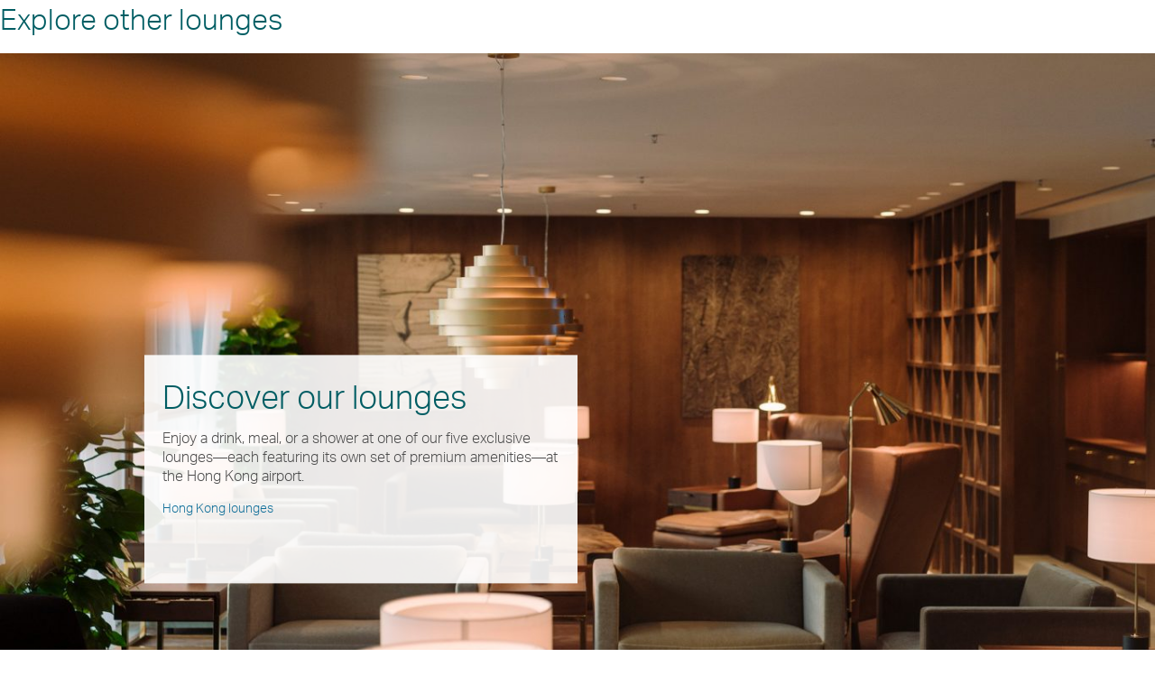

--- FILE ---
content_type: text/html;charset=utf-8
request_url: https://www.cathaypacific.com/cx/en_IE/destinations/lounges/hong-kong-international-airport-lounges/the-wing-first/explore-other-lounges.html
body_size: 5207
content:
<!DOCTYPE HTML>
<html lang="en-IE" class="no-js">
<head>
    <meta charset="UTF-8"/>
    <title>Explore other lounges</title>
    <meta name="template" content="page-admin"/>
    <meta name="robots" content="noindex"/>
    
    
    
<script src="/etc.clientlibs/clientlibs/granite/jquery.min.cee8557e8779d371fe722bbcdd3b3eb7.js"></script>



	
    
<link rel="stylesheet" href="/etc.clientlibs/cx/components/structure/page/v0/page/clientlib.min.379e17e69e965bcbb4a75ef2a14e96df.css" type="text/css">
<link rel="stylesheet" href="/etc.clientlibs/cx/clientlibs/clientlib-component.min.fe911ad76bfa347f8b9c0e440685e9f2.css" type="text/css">



    
        <script>
            var cx = {"global":{"userJourneyBadges":{"searcher":"72785","browser":"72949","booker":"72947"},"currentRegion":"IE","currentLanguage":"en","currentLocale":"en_IE","source":"CX","endPoints":{"airportsCoordinates":"/content/cx/servlet.airportCoordinates.JSON","geolocation":"https://assets.cathaypacific.com/geolocation"}},"info":{"userLatitude":"","userLongitude":""},"bookTrip":{"timeZone":{"endPoint":"https://api.cathaypacific.com/svc-timezone/timezoneservice/v1/timeZoneInformation"},"airportConfig":{"endPoint":"/content/cx/en_IE.airportConfig.JSON"},"flightSearch":{"promoCodeField":{"promoCodeNotApplicable":""},"originAndDestination":{"endPoints":{"origin":"https://api.cathaypacific.com/ibe-od/v2.0/en_IE","tags":"/content/cx/en_IE.get-regions.en_IE.JSON"}}}},"mpo":{"endpoints":{"loggedIn":"https://api.cathaypacific.com/mpo-common-services/v3/profile","hashMemberKey":"https://api.cathaypacific.com/mpo-common-services/v3/hash/memberId"}}};
            window.CX = cx;
        </script>
    
    
    
<script src="/etc.clientlibs/cx/components/structure/page/v0/page/clientlib-preload.min.a8776af5e7e8c35fc6df86026b627c1b.js"></script>





    
  
  
  

    
    <link rel="preload" href="//assets.cathaypacific.com/fonts/css/prod/fonts.css" as="style"/>
    <link rel="stylesheet" href="//assets.cathaypacific.com/fonts/css/prod/fonts.css"/>

<script>(window.BOOMR_mq=window.BOOMR_mq||[]).push(["addVar",{"rua.upush":"false","rua.cpush":"true","rua.upre":"false","rua.cpre":"false","rua.uprl":"false","rua.cprl":"false","rua.cprf":"false","rua.trans":"SJ-b0c4d2d1-873f-49b9-9159-0eefc5f0c4b7","rua.cook":"false","rua.ims":"false","rua.ufprl":"false","rua.cfprl":"false","rua.isuxp":"false","rua.texp":"norulematch","rua.ceh":"false","rua.ueh":"false","rua.ieh.st":"0"}]);</script>
                              <script>!function(e){var n="https://s.go-mpulse.net/boomerang/";if("True"=="True")e.BOOMR_config=e.BOOMR_config||{},e.BOOMR_config.PageParams=e.BOOMR_config.PageParams||{},e.BOOMR_config.PageParams.pci=!0,n="https://s2.go-mpulse.net/boomerang/";if(window.BOOMR_API_key="F89C4-C288Q-YL2EY-PM7L6-2QW58",function(){function e(){if(!o){var e=document.createElement("script");e.id="boomr-scr-as",e.src=window.BOOMR.url,e.async=!0,i.parentNode.appendChild(e),o=!0}}function t(e){o=!0;var n,t,a,r,d=document,O=window;if(window.BOOMR.snippetMethod=e?"if":"i",t=function(e,n){var t=d.createElement("script");t.id=n||"boomr-if-as",t.src=window.BOOMR.url,BOOMR_lstart=(new Date).getTime(),e=e||d.body,e.appendChild(t)},!window.addEventListener&&window.attachEvent&&navigator.userAgent.match(/MSIE [67]\./))return window.BOOMR.snippetMethod="s",void t(i.parentNode,"boomr-async");a=document.createElement("IFRAME"),a.src="about:blank",a.title="",a.role="presentation",a.loading="eager",r=(a.frameElement||a).style,r.width=0,r.height=0,r.border=0,r.display="none",i.parentNode.appendChild(a);try{O=a.contentWindow,d=O.document.open()}catch(_){n=document.domain,a.src="javascript:var d=document.open();d.domain='"+n+"';void(0);",O=a.contentWindow,d=O.document.open()}if(n)d._boomrl=function(){this.domain=n,t()},d.write("<bo"+"dy onload='document._boomrl();'>");else if(O._boomrl=function(){t()},O.addEventListener)O.addEventListener("load",O._boomrl,!1);else if(O.attachEvent)O.attachEvent("onload",O._boomrl);d.close()}function a(e){window.BOOMR_onload=e&&e.timeStamp||(new Date).getTime()}if(!window.BOOMR||!window.BOOMR.version&&!window.BOOMR.snippetExecuted){window.BOOMR=window.BOOMR||{},window.BOOMR.snippetStart=(new Date).getTime(),window.BOOMR.snippetExecuted=!0,window.BOOMR.snippetVersion=12,window.BOOMR.url=n+"F89C4-C288Q-YL2EY-PM7L6-2QW58";var i=document.currentScript||document.getElementsByTagName("script")[0],o=!1,r=document.createElement("link");if(r.relList&&"function"==typeof r.relList.supports&&r.relList.supports("preload")&&"as"in r)window.BOOMR.snippetMethod="p",r.href=window.BOOMR.url,r.rel="preload",r.as="script",r.addEventListener("load",e),r.addEventListener("error",function(){t(!0)}),setTimeout(function(){if(!o)t(!0)},3e3),BOOMR_lstart=(new Date).getTime(),i.parentNode.appendChild(r);else t(!1);if(window.addEventListener)window.addEventListener("load",a,!1);else if(window.attachEvent)window.attachEvent("onload",a)}}(),"".length>0)if(e&&"performance"in e&&e.performance&&"function"==typeof e.performance.setResourceTimingBufferSize)e.performance.setResourceTimingBufferSize();!function(){if(BOOMR=e.BOOMR||{},BOOMR.plugins=BOOMR.plugins||{},!BOOMR.plugins.AK){var n="true"=="true"?1:0,t="",a="aogmdvaxibyaw2lrfrla-f-fdda2faed-clientnsv4-s.akamaihd.net",i="false"=="true"?2:1,o={"ak.v":"39","ak.cp":"1108155","ak.ai":parseInt("660957",10),"ak.ol":"0","ak.cr":8,"ak.ipv":4,"ak.proto":"h2","ak.rid":"1d821f9a","ak.r":42170,"ak.a2":n,"ak.m":"a","ak.n":"essl","ak.bpcip":"3.140.193.0","ak.cport":58976,"ak.gh":"23.52.43.11","ak.quicv":"","ak.tlsv":"tls1.3","ak.0rtt":"","ak.0rtt.ed":"","ak.csrc":"-","ak.acc":"","ak.t":"1769024598","ak.ak":"hOBiQwZUYzCg5VSAfCLimQ==bcwSGA9x/HzVjh4p7llP4yzEZMNCZXPd7axyQfrJrGkMy8w/nEwgd3mGm8ltia83HvRpjq1hmwB3jVuX6VRKdhq8ALXDwJV9xyl9C4sliXjdQQRYpeOxtyEQ5ZFoYvWHjFTvwHJ3x71YivY+tHFWHACbi3QMIkYi1bUd0PY8s6hGr4Z27l7+NKLlvRXM8tonAqOwc281/UV2kXcJBzjU4zmyWhLNddn/RKu9SckcyKFCpZisjGEtnvZucZAd/uAZrWJT2nqs9wHwR7GOUOC/LAGTEXtgR4Vu516jl3As0A76QzW7VzJHTjjwa4TxUqm45aahVyOSn2TJeUQFuwIwnRaT44XOeo8O0S3LziYGm25/8eazwM4HhbQzaw6jU6gKIopklHTXy0c/lIe9JiHklFh5fcUHQaOIIRDMP+RQRxQ=","ak.pv":"276","ak.dpoabenc":"","ak.tf":i};if(""!==t)o["ak.ruds"]=t;var r={i:!1,av:function(n){var t="http.initiator";if(n&&(!n[t]||"spa_hard"===n[t]))o["ak.feo"]=void 0!==e.aFeoApplied?1:0,BOOMR.addVar(o)},rv:function(){var e=["ak.bpcip","ak.cport","ak.cr","ak.csrc","ak.gh","ak.ipv","ak.m","ak.n","ak.ol","ak.proto","ak.quicv","ak.tlsv","ak.0rtt","ak.0rtt.ed","ak.r","ak.acc","ak.t","ak.tf"];BOOMR.removeVar(e)}};BOOMR.plugins.AK={akVars:o,akDNSPreFetchDomain:a,init:function(){if(!r.i){var e=BOOMR.subscribe;e("before_beacon",r.av,null,null),e("onbeacon",r.rv,null,null),r.i=!0}return this},is_complete:function(){return!0}}}}()}(window);</script></head>
<body>
<div class="adminbody">
  <div id="adminpage">
    <div class="adminpgtitle">
      <h1 class="adminpgtitle">Explore other lounges</h1>
    </div>
    <div class="adminbd">
      
<div class="contentpar parsys">




    
    
  
    
    
    <div class="snapinblock parbase">


  


  


  
  


<div class="snap-in-block slick-slide">
  <style type="text/css" scoped>
        .background-image-id_9428b8f5-cd6b-4c12-98fc-a8d440bb4eb4_contentpar_snap-in-block-0 {
          background-image:url(/content/dam/focal-point/digital-library/cathay-pacific/lounges/the-pier/first-class/lounge-pier-first-c066.renditionimage.568.320.jpg);
          background-position: center top;
        }
        @media screen and (min-width: 720px) {
          .background-image-id_9428b8f5-cd6b-4c12-98fc-a8d440bb4eb4_contentpar_snap-in-block-0{
            background-image: url(/content/dam/focal-point/digital-library/cathay-pacific/lounges/the-pier/first-class/lounge-pier-first-c066.renditionimage.1024.768.jpg);
            background-position: center top;
          }
        }
        @media screen and (min-width: 1024px) {
          .background-image-id_9428b8f5-cd6b-4c12-98fc-a8d440bb4eb4_contentpar_snap-in-block-0{
            background-image: url(/content/dam/focal-point/digital-library/cathay-pacific/lounges/the-pier/first-class/lounge-pier-first-c066.renditionimage.1366.768.jpg);
            background-position: center top;
          }
        }
        .less-than-ie9 .background-image-id_9428b8f5-cd6b-4c12-98fc-a8d440bb4eb4_contentpar_snap-in-block-0 {
          background-image:url("/content/dam/focal-point/digital-library/cathay-pacific/lounges/the-pier/first-class/lounge-pier-first-c066.renditionimage.1366.768.jpg");
          background-position: left top;
        }
  </style>
  
    
    
    
      <div class="left white-background-text no-gradient slide-background-wrapper background-image-id_9428b8f5-cd6b-4c12-98fc-a8d440bb4eb4_contentpar_snap-in-block-0"></div>
    
  
  <div class="slide-content">
    
    
      
      
        <div class="slide-text auto-ellipsis no-buttons  left animation-before-load white-background-text ">
    <div class="white-inverted">
      <div class="contentpar">




    
    
  
    
    
    <div class="text parbase section">
<div class="cmp-text">
    <h2>Discover our lounges</h2>

</div>

    

</div>

    
  

    
    
  
    
    
    <div class="text parbase section">
<div class="cmp-text">
    <p>Enjoy a drink, meal, or a shower at one of our five exclusive lounges—each featuring its own set of premium amenities—at the Hong Kong airport.</p>

</div>

    

</div>

    
  

    
    
  
    
    
    <div class="parbase page-list section">

  
  
  
  
  
  
    
    
    
    
    
    
    
    
      
      	
    
    
    
    <div class="section-wrapper-bt page-list-plain">
      <div class="container   ">
        
        
          <ul class="page-list-no-bullet row equal-height">
            
              <li class="col-sm-12 col-md-12 col-lg-12 OneLinkHide">
                
                  
                  <a href="/cx/en_IE/destinations/lounges/hong-kong-international-airport-lounges.html" class="badge">
                    <div class="content equal-height-watch">
                      <div class="title">Hong Kong lounges</div>
                    </div>
                  </a>
                
                
                
              </li>
            
          </ul>
        
        
      </div>
    </div>

    
  



    

</div>

    
  

</div>
    </div>
    
  </div>
      
    
  </div>
  
    <div class="toggle-wrapper hidden" aria-hidden="true">
      <a class="toggle expand" role="button" tabindex="0"><span>See more</span></a>
      <a class="toggle compress hidden" role="button" tabindex="0"><span>See less</span></a>
    </div>
  
   
  
</div>


</div>

    
  

</div>


    </div>
  </div>
</div>



    
  <script>
    	var cx = {"global":{"userJourneyBadges":{"searcher":"72785","browser":"72949","booker":"72947"},"currentRegion":"IE","currentLanguage":"en","currentLocale":"en_IE","source":"CX","endPoints":{"airportsCoordinates":"/content/cx/servlet.airportCoordinates.JSON","geolocation":"https://assets.cathaypacific.com/geolocation"},"countryLanguageSelectorParameterWhiteList":["loginreferrer","targetURL"],"redirectHttps":false,"isMasterOfferLandingPage":false},"info":{"userLatitude":"","userLongitude":""},"bookTrip":{"timeZone":{"endPoint":"https://api.cathaypacific.com/svc-timezone/timezoneservice/v1/timeZoneInformation"},"airportConfig":{"endPoint":"/content/cx/en_IE.airportConfig.JSON"},"flightSearch":{"promoCodeField":{"promoCodeNotApplicable":""},"originAndDestination":{"endPoints":{"origin":"https://api.cathaypacific.com/ibe-od/v2.0/en_IE","tags":"/content/cx/en_IE.get-regions.en_IE.JSON"}}},"packageSearch":{"errorMessages":"","passengerSelection":"","endPoints":""},"hotelSearch":{"errorMessages":"","endPoints":""}},"mpo":{"endpoints":{"loggedIn":"https://api.cathaypacific.com/mpo-common-services/v3/profile","hashMemberKey":"https://api.cathaypacific.com/mpo-common-services/v3/hash/memberId"},"signOut":{"mlcLogoutEndpoint":"https://api.cathaypacific.com/mlc2/sso-logout?logout_redirect_uri\u003dhttps%3A%2F%2Fwww.cathaypacific.com%3A443%2Fcx%2Fen_IE.html"},"mlcSession":{"clientID":"20b10efd-dace-4053-95ac-0fcc39d43d84","mlcSessionValidation":"https://api.cathaypacific.com/mlc2/sessionValidate","mlcSessionValidationWhitelist":["rloc","paymentOption","amount","authResult","currencyCode","paymentAmount","paymentMethod","merchantReference","totalCO2Emissions","am","emissions","referenceID","loginReminder","micePROMOCODE","loginreferrer","loginType","source","clientid","redirecturi","refflag","backuri","state","nonce"],"mlcLoginCookieNames":["mlc_cookie","mlc_prelogin"],"mlcController":"https://www.cathaypacific.com/MLCController","mlcLoginCookieDomain":".cathaypacific.com","targetUrl":"https://www.cathaypacific.com:443/cx/en_IE/destinations/lounges/hong-kong-international-airport-lounges/the-wing-first/explore-other-lounges.html?switch\u003dY","createSessionUri":"https://api.cathaypacific.com/mpo-login/v2/login/createSessionAndRedirect","logoutTargetUrl":"https://www.cathaypacific.com:443/cx/en_IE/login.html?loginreferrer\u003dhttps%3A%2F%2Fwww.cathaypacific.com%3A443%2Fcx%2Fen_IE%2Fdestinations%2Flounges%2Fhong-kong-international-airport-lounges%2Fthe-wing-first%2Fexplore-other-lounges.html"}},"accessibility":{"labels":{"redirectExternalWebsite":", Link opens a website operated by external parties and may not conform to the same accessibility policies as Cathay Pacific","openExternalPartiesLink":"Open a new window","openNewWindow":"Open a new window"}},"ccsi":{"signOut":{"logoutEndpoint":"https://api.cathaypacific.com/mpo-login-services/v1/login/logout?targetURL\u003dhttps%3A%2F%2Fwww.cathaypacific.com%3A443%2Fcx%2Fen_IE.html","cxappLogoutEndpoint":["https://api.cathaypacific.com/partnerrna/v1/logout","https://api.cathaypacific.com/milesconversion/v1/logout"]},"ccsiSession":{"redirectUri":"https://api.cathaypacific.com/mpo-login-services/v1/login/createSessionAndRedirect","ccsiAuthorizeEndpoint":"https://openiam.cathaypacific.com/am/oauth2/alpha/authorize","clientID":"20b10efd-dace-4053-95ac-0fcc39d43d84","ccsiSessionValidationWhitelist":["rloc","paymentOption","amount","authResult","currencyCode","paymentAmount","paymentMethod","merchantReference","totalCO2Emissions","am","emissions","referenceID","loginReminder","micePROMOCODE","loginreferrer","loginType","source","clientid","redirecturi","refflag","backuri","state","nonce"],"ccsiSessionValidation":"https://openiam.cathaypacific.com/am/json/alpha/sessions/?_action\u003dgetSessionInfo","ccsiLoginCookieNames":["cx_prelogin"]}},"privilegeConfig":{"applicationType":"","loginRedirectParameterWhitelist":["token","referralUrl"],"errorPagePath":"/cx/en_IE/login/error-member-only.html","loginPagePath":"/cx/en_IE/login.html","memberType":"","redirectIfLoggedIn":false},"subscribeNewsletterWithChoose":{"endPoints":{"communications":"https://api.cathaypacific.com/mpo-profile/v1/member/#MEMBERE_ID#/profile?fields\u003dcommunicationPreferences"}},"manageBooking":{"endPoints":{"bookingReference":"","loginRloc":"","eTicket":"","loggedIn":"","loginEticket":"","loginError":"","mmbHotelOnlyLogin":"","errorsForNonMembers":"","trpRetrieveBooking":"","bookingDetailByMemberLogin":"https://api.cathaypacific.com/mmb-booking/summary/mmbBookingDetailsByMemberLogin","trpSessionCreate":""}},"travelalerts":{},"recentSearch":{}};
      window.CX = cx;
    </script>


    
    
    



    
    
<script src="/etc.clientlibs/cx/components/structure/page/v0/page/clientlib.min.c9de43d3973510928f55d8ec8fb7b113.js"></script>



    
    



    
    



	



<script type="text/javascript"  src="/oZ1MlV/iWJ/1dc/-0BIROz2/O3biGrJk9QGL2bE9/HndgAQ/AFQad/xItaSkB"></script><link rel="stylesheet" type="text/css"  href="/oZ1MlV/iWJ/1dc/-0BIROz2/kNbi/Y3dEAQ/UhdwH/3cwIABZ"><script  src="/oZ1MlV/iWJ/1dc/-0BIROz2/kNbi/Y3dEAQ/BlJsc/1E2S3Ap" async defer></script><div id="sec-overlay" style="display:none;"><div id="sec-container"></div></div></body>
</html>


--- FILE ---
content_type: text/css
request_url: https://assets.cathaypacific.com/fonts/css/prod/fonts.css
body_size: 356
content:
@font-face {
  font-family: 'GT Walsheim';
  src: url('../../en/GTWalshiem/GT-Walsheim-Light.eot');
  src: url('../../en/GTWalshiem/GT-Walsheim-Light.eot?#iefix') format('embedded-opentype'),
       url('../../en/GTWalshiem/GT-Walsheim-Light.woff2') format('woff2'),
       url('../../en/GTWalshiem/GT-Walsheim-Light.woff') format('woff'),
       url('../../en/GTWalshiem/GT-Walsheim-Light.ttf')  format('truetype');
  font-weight: 200;
  font-style: normal;
}

@font-face {
  font-family: 'GT Walsheim';
  src: url('../../en/GTWalshiem/GT-Walsheim-Regular.eot');
  src: url('../../en/GTWalshiem/GT-Walsheim-Regular.eot?#iefix') format('embedded-opentype'),
       url('../../en/GTWalshiem/GT-Walsheim-Regular.woff2') format('woff2'),
       url('../../en/GTWalshiem/GT-Walsheim-Regular.woff') format('woff'),
       url('../../en/GTWalshiem/GT-Walsheim-Regular.ttf')  format('truetype');
  font-weight: 400;
  font-style: normal;
}

@font-face {
  font-family: 'GT Walsheim';
  src: url('../../en/GTWalshiem/GT-Walsheim-Bold.eot');
  src: url('../../en/GTWalshiem/GT-Walsheim-Bold.eot?#iefix') format('embedded-opentype'),
       url('../../en/GTWalshiem/GT-Walsheim-Bold.woff2') format('woff2'),
       url('../../en/GTWalshiem/GT-Walsheim-Bold.woff') format('woff'),
       url('../../en/GTWalshiem/GT-Walsheim-Bold.ttf')  format('truetype');
  font-weight: bold;
  font-style: normal;
}

@font-face {
  font-family: 'Cathay Sans EN Light';
  src: url('../../en/CathayPacific/CathaySans_WCorp_Lt.eot');
  src: url('../../en/CathayPacific/CathaySans_WCorp_Lt.eot?#iefix') format('embedded-opentype'),
       url('../../en/CathayPacific/CathaySans_WCorp_Lt.woff2') format('woff2'),
       url('../../en/CathayPacific/CathaySans_WCorp_Lt.woff') format('woff'),
       url('../../en/CathayPacific/CathaySans_WCorp_Lt.ttf')  format('truetype');
  font-weight: 300;
  font-style: normal;
}

@font-face {
  font-family: 'Cathay Sans EN Regular';
  src: url('../../en/CathayPacific/CathaySans_WCorp_Rg.eot');
  src: url('../../en/CathayPacific/CathaySans_WCorp_Rg.eot?#iefix') format('embedded-opentype'),
       url('../../en/CathayPacific/CathaySans_WCorp_Rg.woff2') format('woff2'),
       url('../../en/CathayPacific/CathaySans_WCorp_Rg.woff') format('woff'),
       url('../../en/CathayPacific/CathaySans_WCorp_Rg.ttf')  format('truetype');
  font-weight: 300;
  font-style: normal;
}

@font-face {
  font-family: 'Cathay Sans EN Bold';
  src: url('../../en/CathayPacific/CathaySans_WCorp_Bd.eot');
  src: url('../../en/CathayPacific/CathaySans_WCorp_Bd.eot?#iefix') format('embedded-opentype'),
       url('../../en/CathayPacific/CathaySans_WCorp_Bd.woff2') format('woff2'),
       url('../../en/CathayPacific/CathaySans_WCorp_Bd.woff') format('woff'),
       url('../../en/CathayPacific/CathaySans_WCorp_Bd.ttf')  format('truetype');
  font-weight: 300;
  font-style: normal;
}


/* Moving forward should use the below for different font weight of en */
@font-face {
  font-family: 'Cathay Sans EN';
  src: url('../../en/CathayPacific/CathaySans_WCorp_Lt.eot');
  src: url('../../en/CathayPacific/CathaySans_WCorp_Lt.eot?#iefix') format('embedded-opentype'),
       url('../../en/CathayPacific/CathaySans_WCorp_Lt.woff2') format('woff2'),
       url('../../en/CathayPacific/CathaySans_WCorp_Lt.woff') format('woff'),
       url('../../en/CathayPacific/CathaySans_WCorp_Lt.ttf')  format('truetype');
  font-weight: 300;
  font-style: normal;
}

@font-face {
  font-family: 'Cathay Sans EN';
  src: url('../../en/CathayPacific/CathaySans_WCorp_Rg.eot');
  src: url('../../en/CathayPacific/CathaySans_WCorp_Rg.eot?#iefix') format('embedded-opentype'),
       url('../../en/CathayPacific/CathaySans_WCorp_Rg.woff2') format('woff2'),
       url('../../en/CathayPacific/CathaySans_WCorp_Rg.woff') format('woff'),
       url('../../en/CathayPacific/CathaySans_WCorp_Rg.ttf')  format('truetype');
  font-weight: 400;
  font-style: normal;
}

@font-face {
  font-family: 'Cathay Sans EN';
  src: url('../../en/CathayPacific/CathaySans_WCorp_Bd.eot');
  src: url('../../en/CathayPacific/CathaySans_WCorp_Bd.eot?#iefix') format('embedded-opentype'),
       url('../../en/CathayPacific/CathaySans_WCorp_Bd.woff2') format('woff2'),
       url('../../en/CathayPacific/CathaySans_WCorp_Bd.woff') format('woff'),
       url('../../en/CathayPacific/CathaySans_WCorp_Bd.ttf')  format('truetype');
  font-weight: bold;
  font-style: normal;
}


/* Decided by design team only Japanese light will be using CathaySans apart from en */
/*Japanese*/
@font-face {
  font-family: 'Cathay Sans JP Light';
  src: url('../../jp/CathayPacific/CathaySans_JP_W_Lt.eot');
  src: url('../../jp/CathayPacific/CathaySans_JP_W_Lt.eot?#iefix')  format('embedded-opentype'),
       url('../../jp/CathayPacific/CathaySans_JP_W_Lt.woff2')  format('woff2'),
       url('../../jp/CathayPacific/CathaySans_JP_W_Lt.woff')  format('woff'),
       url('../../jp/CathayPacific/CathaySans_JP_W_Lt.ttf')  format('truetype');
  font-weight: 300;
  font-style: normal;
}


--- FILE ---
content_type: text/css;charset=utf-8
request_url: https://www.cathaypacific.com/etc.clientlibs/cx/components/structure/page/v0/page/clientlib.min.379e17e69e965bcbb4a75ef2a14e96df.css
body_size: 21729
content:
/*! normalize.css v3.0.2 | MIT License | git.io/normalize */html{font-family:sans-serif;-ms-text-size-adjust:100%;-webkit-text-size-adjust:100%}
body{margin:0}
article,aside,details,figcaption,figure,footer,header,hgroup,main,menu,nav,section,summary{display:block}
audio,canvas,progress,video{display:inline-block;vertical-align:baseline}
audio:not([controls]){display:none;height:0}
[hidden],template{display:none}
a{background-color:transparent}
a:active,a:hover{outline:0}
abbr[title]{border-bottom:1px dotted}
b,strong{font-weight:bold}
dfn{font-style:italic}
h1{font-size:2em;margin:.67em 0}
mark{background:#ff0;color:#000}
small{font-size:80%}
sub,sup{font-size:75%;line-height:0;position:relative;vertical-align:baseline}
sup{top:-0.5em}
sub{bottom:-0.25em}
img{border:0}
svg:not(:root){overflow:hidden}
figure{margin:1em 40px}
hr{-moz-box-sizing:content-box;box-sizing:content-box;height:0}
pre{overflow:auto}
code,kbd,pre,samp{font-family:monospace,monospace;font-size:1em}
button,input,optgroup,select,textarea{color:inherit;font:inherit;margin:0}
button{overflow:visible}
button,select{text-transform:none}
button,html input[type="button"],input[type="reset"],input[type="submit"]{-webkit-appearance:button;cursor:pointer}
button[disabled],html input[disabled]{cursor:default}
button::-moz-focus-inner,input::-moz-focus-inner{border:0;padding:0}
input{line-height:normal}
input[type="checkbox"],input[type="radio"]{box-sizing:border-box;padding:0}
input[type="number"]::-webkit-inner-spin-button,input[type="number"]::-webkit-outer-spin-button{height:auto}
input[type="search"]{-webkit-appearance:textfield;-moz-box-sizing:content-box;-webkit-box-sizing:content-box;box-sizing:content-box}
input[type="search"]::-webkit-search-cancel-button,input[type="search"]::-webkit-search-decoration{-webkit-appearance:none}
fieldset{border:1px solid silver;margin:0 2px;padding:.35em .625em .75em}
legend{border:0;padding:0}
textarea{overflow:auto}
optgroup{font-weight:bold}
table{border-collapse:collapse;border-spacing:0}
td,th{padding:0}
/*! Source: https://github.com/h5bp/html5-boilerplate/blob/master/src/css/main.css */@media print{*,*:before,*:after{background:transparent !important;color:#000 !important;box-shadow:none !important;text-shadow:none !important}
a,a:visited{text-decoration:underline}
a[href]:after{content:" (" attr(href) ")"}
abbr[title]:after{content:" (" attr(title) ")"}
a[href^="#"]:after,a[href^="javascript:"]:after{content:""}
pre,blockquote{border:1px solid #999;page-break-inside:avoid}
thead{display:table-header-group}
tr,img{page-break-inside:avoid}
img{max-width:100% !important}
p,h2,h3{orphans:3;widows:3}
h2,h3{page-break-after:avoid}
select{background:#fff !important}
.navbar{display:none}
.btn>.caret,.dropup>.btn>.caret{border-top-color:#000 !important}
.label{border:1px solid #000}
.table{border-collapse:collapse !important}
.table td,.table th{background-color:#fff !important}
.table-bordered th,.table-bordered td{border:1px solid #ddd !important}
}
.container{margin-right:auto;margin-left:auto;padding-left:12px;padding-right:12px}
.container:before,.container:after{content:" ";display:table}
.container:after{clear:both}
@media(min-width:0){.container{width:100%}
}
@media(min-width:45em){.container{width:100%}
}
@media(min-width:64em){.container{width:960px}
}
.container-fluid{margin-right:auto;margin-left:auto;padding-left:12px;padding-right:12px}
.container-fluid:before,.container-fluid:after{content:" ";display:table}
.container-fluid:after{clear:both}
.row{margin-left:-12px;margin-right:-12px}
.row:before,.row:after{content:" ";display:table}
.row:after{clear:both}
.col-xs-1,.col-sm-1,.col-md-1,.col-lg-1,.col-xs-2,.col-sm-2,.col-md-2,.col-lg-2,.col-xs-3,.col-sm-3,.col-md-3,.col-lg-3,.col-xs-4,.col-sm-4,.col-md-4,.col-lg-4,.col-xs-5,.col-sm-5,.col-md-5,.col-lg-5,.col-xs-6,.col-sm-6,.col-md-6,.col-lg-6,.col-xs-7,.col-sm-7,.col-md-7,.col-lg-7,.col-xs-8,.col-sm-8,.col-md-8,.col-lg-8,.col-xs-9,.col-sm-9,.col-md-9,.col-lg-9,.col-xs-10,.col-sm-10,.col-md-10,.col-lg-10,.col-xs-11,.col-sm-11,.col-md-11,.col-lg-11,.col-xs-12,.col-sm-12,.col-md-12,.col-lg-12{position:relative;min-height:1px;padding-left:12px;padding-right:12px}
.col-xs-1,.col-xs-2,.col-xs-3,.col-xs-4,.col-xs-5,.col-xs-6,.col-xs-7,.col-xs-8,.col-xs-9,.col-xs-10,.col-xs-11,.col-xs-12{float:left}
.col-xs-1{width:8.33333%}
.col-xs-2{width:16.66667%}
.col-xs-3{width:25%}
.col-xs-4{width:33.33333%}
.col-xs-5{width:41.66667%}
.col-xs-6{width:50%}
.col-xs-7{width:58.33333%}
.col-xs-8{width:66.66667%}
.col-xs-9{width:75%}
.col-xs-10{width:83.33333%}
.col-xs-11{width:91.66667%}
.col-xs-12{width:100%}
.col-xs-pull-0{right:auto}
.col-xs-pull-1{right:8.33333%}
.col-xs-pull-2{right:16.66667%}
.col-xs-pull-3{right:25%}
.col-xs-pull-4{right:33.33333%}
.col-xs-pull-5{right:41.66667%}
.col-xs-pull-6{right:50%}
.col-xs-pull-7{right:58.33333%}
.col-xs-pull-8{right:66.66667%}
.col-xs-pull-9{right:75%}
.col-xs-pull-10{right:83.33333%}
.col-xs-pull-11{right:91.66667%}
.col-xs-pull-12{right:100%}
.col-xs-push-0{left:auto}
.col-xs-push-1{left:8.33333%}
.col-xs-push-2{left:16.66667%}
.col-xs-push-3{left:25%}
.col-xs-push-4{left:33.33333%}
.col-xs-push-5{left:41.66667%}
.col-xs-push-6{left:50%}
.col-xs-push-7{left:58.33333%}
.col-xs-push-8{left:66.66667%}
.col-xs-push-9{left:75%}
.col-xs-push-10{left:83.33333%}
.col-xs-push-11{left:91.66667%}
.col-xs-push-12{left:100%}
.col-xs-offset-0{margin-left:0}
.col-xs-offset-1{margin-left:8.33333%}
.col-xs-offset-2{margin-left:16.66667%}
.col-xs-offset-3{margin-left:25%}
.col-xs-offset-4{margin-left:33.33333%}
.col-xs-offset-5{margin-left:41.66667%}
.col-xs-offset-6{margin-left:50%}
.col-xs-offset-7{margin-left:58.33333%}
.col-xs-offset-8{margin-left:66.66667%}
.col-xs-offset-9{margin-left:75%}
.col-xs-offset-10{margin-left:83.33333%}
.col-xs-offset-11{margin-left:91.66667%}
.col-xs-offset-12{margin-left:100%}
@media(min-width:0){.col-sm-1,.col-sm-2,.col-sm-3,.col-sm-4,.col-sm-5,.col-sm-6,.col-sm-7,.col-sm-8,.col-sm-9,.col-sm-10,.col-sm-11,.col-sm-12{float:left}
.col-sm-1{width:8.33333%}
.col-sm-2{width:16.66667%}
.col-sm-3{width:25%}
.col-sm-4{width:33.33333%}
.col-sm-5{width:41.66667%}
.col-sm-6{width:50%}
.col-sm-7{width:58.33333%}
.col-sm-8{width:66.66667%}
.col-sm-9{width:75%}
.col-sm-10{width:83.33333%}
.col-sm-11{width:91.66667%}
.col-sm-12{width:100%}
.col-sm-pull-0{right:auto}
.col-sm-pull-1{right:8.33333%}
.col-sm-pull-2{right:16.66667%}
.col-sm-pull-3{right:25%}
.col-sm-pull-4{right:33.33333%}
.col-sm-pull-5{right:41.66667%}
.col-sm-pull-6{right:50%}
.col-sm-pull-7{right:58.33333%}
.col-sm-pull-8{right:66.66667%}
.col-sm-pull-9{right:75%}
.col-sm-pull-10{right:83.33333%}
.col-sm-pull-11{right:91.66667%}
.col-sm-pull-12{right:100%}
.col-sm-push-0{left:auto}
.col-sm-push-1{left:8.33333%}
.col-sm-push-2{left:16.66667%}
.col-sm-push-3{left:25%}
.col-sm-push-4{left:33.33333%}
.col-sm-push-5{left:41.66667%}
.col-sm-push-6{left:50%}
.col-sm-push-7{left:58.33333%}
.col-sm-push-8{left:66.66667%}
.col-sm-push-9{left:75%}
.col-sm-push-10{left:83.33333%}
.col-sm-push-11{left:91.66667%}
.col-sm-push-12{left:100%}
.col-sm-offset-0{margin-left:0}
.col-sm-offset-1{margin-left:8.33333%}
.col-sm-offset-2{margin-left:16.66667%}
.col-sm-offset-3{margin-left:25%}
.col-sm-offset-4{margin-left:33.33333%}
.col-sm-offset-5{margin-left:41.66667%}
.col-sm-offset-6{margin-left:50%}
.col-sm-offset-7{margin-left:58.33333%}
.col-sm-offset-8{margin-left:66.66667%}
.col-sm-offset-9{margin-left:75%}
.col-sm-offset-10{margin-left:83.33333%}
.col-sm-offset-11{margin-left:91.66667%}
.col-sm-offset-12{margin-left:100%}
}
@media(min-width:45em){.col-md-1,.col-md-2,.col-md-3,.col-md-4,.col-md-5,.col-md-6,.col-md-7,.col-md-8,.col-md-9,.col-md-10,.col-md-11,.col-md-12{float:left}
.col-md-1{width:8.33333%}
.col-md-2{width:16.66667%}
.col-md-3{width:25%}
.col-md-4{width:33.33333%}
.col-md-5{width:41.66667%}
.col-md-6{width:50%}
.col-md-7{width:58.33333%}
.col-md-8{width:66.66667%}
.col-md-9{width:75%}
.col-md-10{width:83.33333%}
.col-md-11{width:91.66667%}
.col-md-12{width:100%}
.col-md-pull-0{right:auto}
.col-md-pull-1{right:8.33333%}
.col-md-pull-2{right:16.66667%}
.col-md-pull-3{right:25%}
.col-md-pull-4{right:33.33333%}
.col-md-pull-5{right:41.66667%}
.col-md-pull-6{right:50%}
.col-md-pull-7{right:58.33333%}
.col-md-pull-8{right:66.66667%}
.col-md-pull-9{right:75%}
.col-md-pull-10{right:83.33333%}
.col-md-pull-11{right:91.66667%}
.col-md-pull-12{right:100%}
.col-md-push-0{left:auto}
.col-md-push-1{left:8.33333%}
.col-md-push-2{left:16.66667%}
.col-md-push-3{left:25%}
.col-md-push-4{left:33.33333%}
.col-md-push-5{left:41.66667%}
.col-md-push-6{left:50%}
.col-md-push-7{left:58.33333%}
.col-md-push-8{left:66.66667%}
.col-md-push-9{left:75%}
.col-md-push-10{left:83.33333%}
.col-md-push-11{left:91.66667%}
.col-md-push-12{left:100%}
.col-md-offset-0{margin-left:0}
.col-md-offset-1{margin-left:8.33333%}
.col-md-offset-2{margin-left:16.66667%}
.col-md-offset-3{margin-left:25%}
.col-md-offset-4{margin-left:33.33333%}
.col-md-offset-5{margin-left:41.66667%}
.col-md-offset-6{margin-left:50%}
.col-md-offset-7{margin-left:58.33333%}
.col-md-offset-8{margin-left:66.66667%}
.col-md-offset-9{margin-left:75%}
.col-md-offset-10{margin-left:83.33333%}
.col-md-offset-11{margin-left:91.66667%}
.col-md-offset-12{margin-left:100%}
}
@media(min-width:64em){.col-lg-1,.col-lg-2,.col-lg-3,.col-lg-4,.col-lg-5,.col-lg-6,.col-lg-7,.col-lg-8,.col-lg-9,.col-lg-10,.col-lg-11,.col-lg-12{float:left}
.col-lg-1{width:8.33333%}
.col-lg-2{width:16.66667%}
.col-lg-3{width:25%}
.col-lg-4{width:33.33333%}
.col-lg-5{width:41.66667%}
.col-lg-6{width:50%}
.col-lg-7{width:58.33333%}
.col-lg-8{width:66.66667%}
.col-lg-9{width:75%}
.col-lg-10{width:83.33333%}
.col-lg-11{width:91.66667%}
.col-lg-12{width:100%}
.col-lg-pull-0{right:auto}
.col-lg-pull-1{right:8.33333%}
.col-lg-pull-2{right:16.66667%}
.col-lg-pull-3{right:25%}
.col-lg-pull-4{right:33.33333%}
.col-lg-pull-5{right:41.66667%}
.col-lg-pull-6{right:50%}
.col-lg-pull-7{right:58.33333%}
.col-lg-pull-8{right:66.66667%}
.col-lg-pull-9{right:75%}
.col-lg-pull-10{right:83.33333%}
.col-lg-pull-11{right:91.66667%}
.col-lg-pull-12{right:100%}
.col-lg-push-0{left:auto}
.col-lg-push-1{left:8.33333%}
.col-lg-push-2{left:16.66667%}
.col-lg-push-3{left:25%}
.col-lg-push-4{left:33.33333%}
.col-lg-push-5{left:41.66667%}
.col-lg-push-6{left:50%}
.col-lg-push-7{left:58.33333%}
.col-lg-push-8{left:66.66667%}
.col-lg-push-9{left:75%}
.col-lg-push-10{left:83.33333%}
.col-lg-push-11{left:91.66667%}
.col-lg-push-12{left:100%}
.col-lg-offset-0{margin-left:0}
.col-lg-offset-1{margin-left:8.33333%}
.col-lg-offset-2{margin-left:16.66667%}
.col-lg-offset-3{margin-left:25%}
.col-lg-offset-4{margin-left:33.33333%}
.col-lg-offset-5{margin-left:41.66667%}
.col-lg-offset-6{margin-left:50%}
.col-lg-offset-7{margin-left:58.33333%}
.col-lg-offset-8{margin-left:66.66667%}
.col-lg-offset-9{margin-left:75%}
.col-lg-offset-10{margin-left:83.33333%}
.col-lg-offset-11{margin-left:91.66667%}
.col-lg-offset-12{margin-left:100%}
}
.fade{opacity:0;-webkit-transition:opacity .15s linear;-o-transition:opacity .15s linear;transition:opacity .15s linear}
.fade.in{opacity:1}
.collapse{display:none;visibility:hidden}
.collapse.in{display:block;visibility:visible}
tr.collapse.in{display:table-row}
tbody.collapse.in{display:table-row-group}
.collapsing{position:relative;height:0;overflow:hidden;-webkit-transition-property:height,visibility;transition-property:height,visibility;-webkit-transition-duration:.35s;transition-duration:.35s;-webkit-transition-timing-function:ease;transition-timing-function:ease}
.modal-open{overflow:hidden}
.modal{display:none;overflow:hidden;position:fixed;top:0;right:0;bottom:0;left:0;z-index:1040;-webkit-overflow-scrolling:touch;outline:0}
.modal.fade .modal-dialog{-webkit-transform:translate(0,-25%);-ms-transform:translate(0,-25%);-o-transform:translate(0,-25%);transform:translate(0,-25%);-webkit-transition:-webkit-transform .3s ease-out;-moz-transition:-moz-transform .3s ease-out;-o-transition:-o-transform .3s ease-out;transition:transform .3s ease-out}
.modal.in .modal-dialog{-webkit-transform:translate(0,0);-ms-transform:translate(0,0);-o-transform:translate(0,0);transform:translate(0,0)}
.modal-open .modal{overflow-x:hidden;overflow-y:auto}
.modal-dialog{position:relative;width:auto;margin:10px}
.modal-content{position:relative;background-color:#fff;border:1px solid #999;border:1px solid rgba(0,0,0,0.2);border-radius:6px;-webkit-box-shadow:0 3px 9px rgba(0,0,0,0.5);box-shadow:0 3px 9px rgba(0,0,0,0.5);background-clip:padding-box;outline:0}
.modal-backdrop{position:absolute;top:0;right:0;left:0;background-color:#000}
.modal-backdrop.fade{opacity:0;filter:alpha(opacity=0)}
.modal-backdrop.in{opacity:.5;filter:alpha(opacity=50)}
.modal-header{padding:15px;border-bottom:1px solid #e5e5e5;min-height:16.42857px}
.modal-header .close{margin-top:-2px}
.modal-title{margin:0;line-height:1.42857}
.modal-body{position:relative;padding:15px}
.modal-footer{padding:15px;text-align:right;border-top:1px solid #e5e5e5}
.modal-footer:before,.modal-footer:after{content:" ";display:table}
.modal-footer:after{clear:both}
.modal-footer .btn+.btn{margin-left:5px;margin-bottom:0}
.modal-footer .btn-group .btn+.btn{margin-left:-1px}
.modal-footer .btn-block+.btn-block{margin-left:0}
.modal-scrollbar-measure{position:absolute;top:-9999px;width:50px;height:50px;overflow:scroll}
@media(min-width:0){.modal-dialog{width:600px;margin:30px auto}
.modal-content{-webkit-box-shadow:0 5px 15px rgba(0,0,0,0.5);box-shadow:0 5px 15px rgba(0,0,0,0.5)}
.modal-sm{width:300px}
}
@media(min-width:45em){.modal-lg{width:900px}
}
.clearfix:before,.clearfix:after{content:" ";display:table}
.clearfix:after{clear:both}
.center-block{display:block;margin-left:auto;margin-right:auto}
.pull-right{float:right !important}
.pull-left{float:left !important}
.hide{display:none !important}
.show{display:block !important}
.invisible{visibility:hidden}
.text-hide{font:0/0 a;color:transparent;text-shadow:none;background-color:transparent;border:0}
.hidden{display:none !important;visibility:hidden !important}
.affix{position:fixed}
@-ms-viewport{width:device-width}
.visible-xs,.visible-sm,.visible-md,.visible-lg{display:none !important}
.visible-xs-block,.visible-xs-inline,.visible-xs-inline-block,.visible-sm-block,.visible-sm-inline,.visible-sm-inline-block,.visible-md-block,.visible-md-inline,.visible-md-inline-block,.visible-lg-block,.visible-lg-inline,.visible-lg-inline-block{display:none !important}
@media(max-width:-0.0625em){.visible-xs{display:block !important}
table.visible-xs{display:table}
tr.visible-xs{display:table-row !important}
th.visible-xs,td.visible-xs{display:table-cell !important}
}
@media(max-width:-0.0625em){.visible-xs-block{display:block !important}
}
@media(max-width:-0.0625em){.visible-xs-inline{display:inline !important}
}
@media(max-width:-0.0625em){.visible-xs-inline-block{display:inline-block !important}
}
@media(min-width:0) and (max-width:44.9375em){.visible-sm{display:block !important}
table.visible-sm{display:table}
tr.visible-sm{display:table-row !important}
th.visible-sm,td.visible-sm{display:table-cell !important}
}
@media(min-width:0) and (max-width:44.9375em){.visible-sm-block{display:block !important}
}
@media(min-width:0) and (max-width:44.9375em){.visible-sm-inline{display:inline !important}
}
@media(min-width:0) and (max-width:44.9375em){.visible-sm-inline-block{display:inline-block !important}
}
@media(min-width:45em) and (max-width:63.9375em){.visible-md{display:block !important}
table.visible-md{display:table}
tr.visible-md{display:table-row !important}
th.visible-md,td.visible-md{display:table-cell !important}
}
@media(min-width:45em) and (max-width:63.9375em){.visible-md-block{display:block !important}
}
@media(min-width:45em) and (max-width:63.9375em){.visible-md-inline{display:inline !important}
}
@media(min-width:45em) and (max-width:63.9375em){.visible-md-inline-block{display:inline-block !important}
}
@media(min-width:64em){.visible-lg{display:block !important}
table.visible-lg{display:table}
tr.visible-lg{display:table-row !important}
th.visible-lg,td.visible-lg{display:table-cell !important}
}
@media(min-width:64em){.visible-lg-block{display:block !important}
}
@media(min-width:64em){.visible-lg-inline{display:inline !important}
}
@media(min-width:64em){.visible-lg-inline-block{display:inline-block !important}
}
@media(max-width:-0.0625em){.hidden-xs{display:none !important}
}
@media(min-width:0) and (max-width:44.9375em){.hidden-sm{display:none !important}
}
@media(min-width:45em) and (max-width:63.9375em){.hidden-md{display:none !important}
}
@media(min-width:64em){.hidden-lg{display:none !important}
}
.visible-print{display:none !important}
@media print{.visible-print{display:block !important}
table.visible-print{display:table}
tr.visible-print{display:table-row !important}
th.visible-print,td.visible-print{display:table-cell !important}
}
.visible-print-block{display:none !important}
@media print{.visible-print-block{display:block !important}
}
.visible-print-inline{display:none !important}
@media print{.visible-print-inline{display:inline !important}
}
.visible-print-inline-block{display:none !important}
@media print{.visible-print-inline-block{display:inline-block !important}
}
@media print{.hidden-print{display:none !important}
}
.error-red-border-style .icon{font-size:1.125em}
.error-red-border-style .err-msgs .err-desc,.error-red-icon .err-msgs .err-desc{font-size:.8125em}
.tooltip-active .tooltip-message{font-size:.75em}
.field-input{line-height:1.3;border:1px solid #bcbec0;background:#fff;-webkit-border-radius:0;-moz-border-radius:0;border-radius:0;display:block;margin:0;padding:1em 1em 1em 2em;width:100%;-webkit-appearance:none;-moz-appearance:none;-ms-appearance:none;-o-appearance:none;appearance:none}
.field-input:focus,.field-input:active,.field-input.ui-connector{outline:1px solid transparent;border:1px solid #116f9a}
@media screen and (min-width:45em){.field-input{font-size:.875em}
}
.ui-radio{clip:rect(0 0 0 0);position:absolute}
.ui-radio+label{color:#116f9a}
.ui-radio+label:before{background:#fff;border:#fff .4em solid;-webkit-border-radius:1em;-moz-border-radius:1em;border-radius:1em;-moz-box-shadow:0 0 0 1px #bcbec0;-webkit-box-shadow:0 0 0 1px #bcbec0;box-shadow:0 0 0 1px #bcbec0;content:'';cursor:pointer;display:inline-block;height:.6em;margin:0 .5em 0 0;width:.6em;vertical-align:-3px}
.ui-radio:checked+label{outline:1px solid transparent;font-weight:300;font-family:'Cathay Sans EN Bold',sans-serif;color:#4c4c4c}
.ui-radio:checked+label:lang(th-TH){font-family:'Cathay Sans EN Bold','Tahoma',sans-serif}
.ui-radio:checked+label:lang(ko-KR){font-weight:bold}
.ui-radio:checked+label:lang(zh-HK),.ui-radio:checked+label:lang(zh-TW){font-weight:bold}
.ui-radio:checked+label:lang(zh-CN){font-weight:bold}
.ui-radio:checked+label:lang(ja-JP){font-weight:bold}
.ui-radio:checked+label:before{background:#116f9a}
.ui-radio:focus+label{outline:2px solid transparent}
.ui-radio:focus+label:before{-moz-box-shadow:0 0 0 1px #116f9a;-webkit-box-shadow:0 0 0 1px #116f9a;box-shadow:0 0 0 1px #116f9a}
.ui-checkbox{border:0;clip:rect(0 0 0 0);height:1px;margin:-1px;overflow:hidden;padding:0;position:absolute;width:1px}
.ui-checkbox+label{color:#116f9a}
.ui-checkbox+label .ui-checkbox-target{border:1px solid #bcbec0;-webkit-border-radius:2px;-moz-border-radius:2px;border-radius:2px;background-color:#fff;display:block;float:left;height:1.6em;-webkit-appearance:none;-moz-appearance:none;-ms-appearance:none;-o-appearance:none;appearance:none;-moz-box-shadow:none;-webkit-box-shadow:none;box-shadow:none;width:1.6em;margin-left:.2em}
.ui-checkbox+label .icon-tick{display:inline-block;font-size:1.125em;margin-left:-1.2em;margin-top:0;opacity:0}
.ui-checkbox+label .icon-tick:before{vertical-align:-1px;-webkit-border-radius:2px;-moz-border-radius:2px;border-radius:2px}
.ui-checkbox:focus+label .ui-checkbox-target{outline:1px solid transparent;border:1px solid #116f9a !important}
.ui-checkbox:checked+label{font-weight:300;font-family:'Cathay Sans EN Bold',sans-serif;color:#4c4c4c}
.ui-checkbox:checked+label:lang(th-TH){font-family:'Cathay Sans EN Bold','Tahoma',sans-serif}
.ui-checkbox:checked+label:lang(ko-KR){font-weight:bold}
.ui-checkbox:checked+label:lang(zh-HK),.ui-checkbox:checked+label:lang(zh-TW){font-weight:bold}
.ui-checkbox:checked+label:lang(zh-CN){font-weight:bold}
.ui-checkbox:checked+label:lang(ja-JP){font-weight:bold}
.ui-checkbox:checked+label .icon-tick{opacity:1;visibility:visible;color:#116f9a}
.checkbox-container{position:relative}
.ui-hint:before{-webkit-border-radius:1em;-moz-border-radius:1em;border-radius:1em;content:'?';color:#fff;display:inline-block;padding:0 .5em;background:#dcd3bc}
.button{border:0;padding:0;margin:0;text-align:center}
.button-secondary{background:transparent}
.error{color:#d11f00}
.error .icon{color:#d11f00}
.error-container{padding:12px;padding-left:40px;position:relative}
.error-container .icon{padding-right:10px;position:absolute;left:12px}
.error-container .err-msgs .err-desc{display:block}
.error-container.inline-error{padding-left:25px;padding-top:5px;padding-bottom:5px}
.error-container.inline-error .icon{left:0}
.error-container.inline-error .err-desc{color:#d11f00}
.error-red-border-style{border:1px solid #d11f00;color:#4c4c4c}
.error-red-border-style .icon{color:#d11f00}
.error-red-icon .icon{color:#d11f00}
.has-error{border:1px solid #d11f00}
.has-error-important{border:1px solid #d11f00 !important}
.custom-select-control{-webkit-border-radius:0;-moz-border-radius:0;border-radius:0;border:1px solid #fff;cursor:pointer;height:100%;opacity:0;width:6.5625em;position:absolute;top:0;left:0}
@media screen and (min-width:45em){.custom-select-control{height:100%;width:99.55%}
}
.custom-select-trigger{background-color:#fff;border:1px solid #bcbec0;cursor:pointer;display:inline-block;line-height:2.6em;width:6.5625em}
@media screen and (min-width:45em){.custom-select-trigger{line-height:2.3em;width:5.43em}
}
.custom-select-trigger .custom-select-text{display:inline-block;margin-left:1.8em}
@media screen and (min-width:45em){.custom-select-trigger .custom-select-text{font-size:1em;margin-left:1em}
}
.custom-select-trigger .icon-arrow-down{float:right;font-size:.825em;padding:.68rem .5rem 0 0;position:relative;vertical-align:middle;color:#005d63}
@media screen and (min-width:45em){.custom-select-trigger .icon-arrow-down{font-size:.68em;padding:.56rem .5rem 0 0}
}
.tooltip .tooltip-button{position:absolute;cursor:help;font-size:22px;font-size:1.375rem;padding:9px 0;padding:.5625rem 0;top:0;right:0;color:#116f9a}
@media screen and (min-width:45em){.tooltip .tooltip-button{right:-32px;right:-2rem;padding:3px 0;padding:.1875rem 0}
}
.has-js .tooltip .tooltip-message{display:none;opacity:0}
.tooltip .tooltip-message a{font-weight:300;font-family:'Cathay Sans EN Bold',sans-serif}
.tooltip .tooltip-message a:lang(th-TH){font-family:'Cathay Sans EN Bold','Tahoma',sans-serif}
.tooltip .tooltip-message a:lang(ko-KR){font-weight:bold}
.tooltip .tooltip-message a:lang(zh-HK),.tooltip .tooltip-message a:lang(zh-TW){font-weight:bold}
.tooltip .tooltip-message a:lang(zh-CN){font-weight:bold}
.tooltip .tooltip-message a:lang(ja-JP){font-weight:bold}
.tooltip .tooltip-message a:hover,.tooltip .tooltip-message a:focus{text-decoration:underline}
.has-js .tooltip-active .tooltip-message{opacity:1;display:block;padding:.5em;margin:.5em 0;border:1px solid #d7d7d7;-webkit-border-radius:3px;-moz-border-radius:3px;border-radius:3px;background-color:#fcf6ea;position:relative}
.tooltip-active .tooltip-message:before{content:'';display:block;position:absolute;top:-12px;top:-0.75rem;right:4px;right:.25rem;width:0;height:0;border-color:transparent transparent #d7d7d7 transparent;border-style:solid;border-width:6px}
.tooltip-active .tooltip-message:after{content:'';display:block;position:absolute;top:-10px;top:-0.625rem;right:5px;right:.3125rem;width:0;height:0;border-color:transparent transparent #fcf6ea transparent;border-style:solid;border-width:5px}
.custom-select-wrapper{position:absolute;top:0;right:0;text-align:left}
@media screen and (min-width:45em){.custom-select-wrapper{display:inline-block;position:relative;top:0;right:0}
}
@media screen and (min-width:64em){.custom-select-wrapper{margin:0;width:auto;vertical-align:top}
}
.custom-select-wrapper .custom-select-trigger{border:1px solid #fff;border-bottom:1px solid #bcbec0;position:relative;margin-right:32px}
.custom-select-wrapper .custom-select-trigger.on-white-bg{border:1px solid #bcbec0}
.custom-select-wrapper .custom-select-trigger.on-white-bg .icon-down{border-bottom:0}
.custom-select-wrapper .custom-select-trigger .icon{color:#4c4c4c}
.custom-select-wrapper .custom-select-trigger .icon-down{display:block;border-bottom:1px solid #fff;position:absolute;height:100%;top:0;right:0;padding:2.3em 1.5em;background-color:#e6e7e8;font-size:8px}
@media screen and (min-width:45em){.custom-select-wrapper .custom-select-trigger .icon-down{border-bottom:0;padding:1.8em 1em}
}
@media screen and (min-width:45em){.custom-select-wrapper .custom-select-trigger{border:1px solid #bcbec0;margin:0}
}
.custom-select-wrapper .custom-select-control{color:#4c4c4c}
@media screen and (min-width:45em) and (max-width:63.9375em){.custom-select-wrapper .custom-select-control{padding:0}
}
@media screen and (min-width:64em){.custom-select-wrapper .custom-select-control{display:block;padding:0}
}
.custom-select-wrapper.js-custom-select-focused .custom-select-trigger{outline:1px solid transparent;border:1px solid #116f9a !important}
.custom-select-wrapper .tooltip-button{font-size:22px;font-size:1.375rem}
.section-wrapper{display:block;margin-bottom:2em}
.section-wrapper:before,.section-wrapper:after{content:" ";display:table}
.section-wrapper:after{clear:both}
@media screen and (min-width:45em){.section-wrapper .section-wrapper{margin-bottom:2em}
.section-wrapper .section-wrapper-bt{margin:0}
}
@media screen and (min-width:64em){.section-wrapper{margin-bottom:2em}
.section-wrapper .section-wrapper{width:auto;margin-bottom:2em}
}
.section-wrapper.section-wrapper-half{margin-bottom:1.25em}
.section-wrapper-bt{display:block}
.section-wrapper-bt:before,.section-wrapper-bt:after{content:" ";display:table}
.section-wrapper-bt:after{clear:both}
@media screen and (min-width:45em){.section-wrapper-bt .section-wrapper{margin-bottom:2em}
}
@media screen and (min-width:64em){.section-wrapper-bt .section-wrapper{margin-bottom:2em}
}
.section-largest{display:block;margin-bottom:2em}
.section-largest:before,.section-largest:after{content:" ";display:table}
.section-largest:after{clear:both}
@media screen and (min-width:45em){.section-largest{margin-bottom:2em}
}
@media screen and (min-width:64em){.section-largest{margin-bottom:2em;padding:0}
}
@font-face{font-family:'cx-icons';src:url("clientlib/resources/cx-icons.eot");src:url("clientlib/resources/cx-icons.eot?#iefix-wepioz") format('embedded-opentype'),url("clientlib/resources/cx-icons.svg") format('svg'),url("clientlib/resources/cx-icons.woff") format('woff'),url("clientlib/resources/cx-icons.ttf") format('truetype');font-weight:normal;font-style:normal}
.icon{font-family:'cx-icons';speak:none;font-style:normal;font-weight:normal;font-variant:normal;text-transform:none;line-height:1;-webkit-font-smoothing:antialiased;-moz-osx-font-smoothing:grayscale}
.icon-depart:before{content:"\e602"}
.icon-question:before{content:"\e609"}
.icon-warning:before{content:"\e607"}
.icon-tick:before{content:"\e608"}
.icon-menu:before{content:"\e60c"}
.icon-arrival:before{content:"\e603"}
.icon-swish:before{content:"\e601"}
.icon-arrow-down:before{content:"\e600"}
.icon-arrow-up:before{content:"\e604"}
.icon-arrow-forward:before{content:"\e605"}
.icon-arrow-backward:before{content:"\e606"}
.icon-magnify:before{content:"\e60a"}
.icon-calendar:before{content:"\e60b"}
.icon-phone:before{content:""}
.icon-plane:before{content:""}
.icon-plane:before{content:"\e60d"}
.icon-plus:before{content:"\e60e"}
.icon-bed:before{content:"\e60f"}
.icon-marco-polo:before{content:"\e610"}
.icon-close-circle:before{content:"\e611"}
.icon-profile:before{content:"\e612"}
.icon-instagram:before{content:"\e613"}
.icon-twitter:before{content:"\e614"}
.icon-facebook:before{content:"\e615"}
.icon-pinterest:before{content:"\e616"}
.icon-youtube:before{content:"\e617"}
.icon-linkedin:before{content:"\e618"}
.icon-weibo:before{content:"\e619"}
.icon-renren:before{content:"\e61a"}
.icon-youku:before{content:"\e61b"}
.icon-alert:before{content:"\e61c"}
.icon-flight-contrary:before{content:"\e61d"}
.icon-settings:before{content:"\e61e"}
.icon-home-app:before{content:"\e61f"}
.icon-flight-status:before{content:"\e620"}
.icon-continue:before{content:"\e621"}
.icon-tick-round:before{content:"\e622"}
.icon-down:before{content:"\e623"}
.icon-up:before{content:"\e624"}
.icon-expand:before{content:"\e625"}
.icon-collapse:before{content:"\e626"}
.icon-location:before{content:"\e627"}
.icon-notifly:before{content:"\e628"}
.icon-star-rating:before{content:"\e629"}
.icon-calendar:before{content:"\e62a"}
.icon-card-flip:before{content:"\e62b"}
.icon-share:before{content:"\e62c"}
.icon-expand-contrary:before{content:"\e62d"}
.icon-close-contrary:before{content:"\e62e"}
.icon-alert-contrary:before{content:"\e62f"}
.icon-flight:before{content:"\e630"}
.icon-flight-upwards:before{content:"\e657"}
.icon-settings-contrary:before{content:"\e631"}
.icon-flight-status-contrary:before{content:"\e632"}
.icon-continue-contrary:before{content:"\e633"}
.icon-tick-contrary:before{content:"\e634"}
.icon-home-contrary:before{content:"\e635"}
.icon-profile-contrary:before{content:"\e636"}
.icon-information:before{content:"\e637"}
.icon-travel-alert:before{content:"\e638"}
.icon-guides-circle:before{content:"\e639"}
.icon-guides-contrary:before{content:"\e63a"}
.icon-travel-alert-contrary:before{content:"\e63b"}
.icon-globe:before{content:"\e63c"}
.icon-tooltip-contrary:before{content:"\e63d"}
.icon-loading:before{content:"\e63e"}
.icon-guides:before{content:"\e63e"}
.icon-arrow-left-smallspace:before{content:"\e640"}
.icon-arrow-right-smallspace:before{content:"\e641"}
.icon-dragonair:before{content:"\e919"}
.icon-flight-hotel:before{content:"\e643"}
.icon-flight-hotel-contrary:before{content:"\e644"}
.icon-hotel:before{content:"\e645"}
.icon-hotel-contrary:before{content:"\e646"}
.icon-best-value-guarantee:before{content:"\e647"}
.icon-flight-hotel-horizontal:before{content:"\e648"}
.icon-flight-hotel-horizontal-contrary:before{content:"\e649"}
.icon-close:before{content:"\e64a"}
.icon-close-v2:before{content:"\e93f"}
.icon-location:before{content:"\e64b"}
.icon-google-plusone-share-contrary:before{content:"\e64c"}
.icon-twitter-contrary:before{content:"\e940"}
.icon-facebook-contrary:before{content:"\e64e"}
.icon-pinterest-contrary:before{content:"\e64f"}
.icon-youtube-contrary:before{content:"\e650"}
.icon-linkedin-contrary:before{content:"\e651"}
.icon-print-contrary:before{content:"\e652"}
.icon-email-contrary:before{content:"\e653"}
.icon-douban-contrary:before{content:"\e654"}
.icon-sinaweibo-contrary:before{content:"\e655"}
.icon-airport:before{content:"\e656"}
.icon-airport-round:before{content:"\e657"}
.icon-airport-contrary:before{content:"\e658"}
.icon-highlight:before{content:"\e659"}
.icon-highlight-round:before{content:"\e65a"}
.icon-highlight-contrary:before{content:"\e65b"}
.icon-number-1-round:before{content:"\e65c"}
.icon-number-2-round:before{content:"\e65d"}
.icon-number-3-round:before{content:"\e65e"}
.icon-sign-in:before{content:"\e65f"}
.icon-sign-out:before{content:"\e660"}
.icon-number-4-round:before{content:"\e661"}
.icon-number-5-round:before{content:"\e662"}
.icon-number-6-round:before{content:"\e663"}
.icon-number-7-round:before{content:"\e664"}
.icon-number-8-round:before{content:"\e665"}
.icon-number-9-round:before{content:"\e666"}
.icon-phone-round:before{content:"\e667"}
.icon-mail-round:before{content:"\e668"}
.icon-down-round:before{content:"\e66b"}
.icon-first-baggage:before{content:"\e66d"}
.icon-separator:before{content:"\e66e"}
.icon-manage-booking:before{content:"\e669"}
.icon-manage-booking-round:before{content:"\e66a"}
.icon-manage-booking-contrary:before{content:"\e66c"}
.icon-food:before{content:"\e66f"}
.icon-connection:before{content:"\e670"}
.icon-round-expand:before{content:"\e671"}
.icon-information-contrary:before{content:"\e672"}
.icon-rotate-screen .path1:before{content:"\e673";color:#c5c0bf}
.icon-rotate-screen .path2:before{content:"\e674";color:#c5c0bf;margin-left:-0.9697265625em}
.icon-rotate-screen .path3:before{content:"\e675";color:#010101;margin-left:-1.05em}
.icon-pause:before{content:"\e676"}
.icon-play:before{content:"\e677"}
.icon-skip-back:before{content:"\e678"}
.icon-skip-forward:before{content:"\e679"}
.icon-trailer:before{content:"\e800"}
.icon-train:before{content:"\e900"}
.icon-wechat:before{content:"\e901"}
.icon-back-to-top:before{content:"\e902"}
.icon-external-link:before{content:"\e903"}
.icon-bag:before{content:"\e904"}
.icon-cellular-data:before{content:"\e905"}
.icon-check-in:before{content:"\e906"}
.icon-download:before{content:"\e907"}
.icon-fax:before{content:"\e908"}
.icon-credit-card:before{content:"\e909"}
.icon-flight-plus:before{content:"\e90a"}
.icon-lock:before{content:"\e90b"}
.icon-no-cost:before{content:"\e90c"}
.icon-online-exclusive:before{content:"\e90d"}
.icon-price-promise:before{content:"\e90e"}
.icon-medical-expenses:before{content:"\e90f"}
.icon-personal-accident:before{content:"\e910"}
.icon-personal-baggage:before{content:"\e911"}
.icon-personal-liability:before{content:"\e912"}
.icon-seat-selection:before{content:"\e913"}
.icon-shortest-duration:before{content:"\e914"}
.icon-special-assistant:before{content:"\e915"}
.icon-trip-cancellation:before{content:"\e916"}
.icon-wechat-contrary:before{content:"\e917"}
.icon-whatsapp-contrary:before{content:"\e918"}
.icon-line-contrary:before{content:"\e91a"}
.icon-kakaotalk-contrary:before{content:"\e91b"}
.icon-asia-miles:before{content:"\e92c"}
.icon-laptop-and-mobile-phone:before{content:"\e92d"}
.icon-notifly-contrary:before{content:"\e92e"}
.icon-language:before{content:"\e92f";color:#116f9a}
.icon-notification-center:before{content:"\e930"}
.icon-notification-center-thick:before{content:"\e931"}
.icon-profile-alt:before{content:"\e932"}
.icon-sign-in-alt:before{content:"\e933"}
.icon-tumblr:before{content:"\e934"}
.icon-site-search-bar-cancel:before{content:"\e935"}
.icon-hide-pw:before{content:"\e936"}
.icon-show-pw:before{content:"\e937"}
.icon-pin:before{content:"\e938"}
.icon-airplane:before{content:"\e939"}
.icon-city:before{content:"\e93a"}
.icon-swap:before{content:"\e93b"}
.icon-ferry:before{content:"\e93c"}
.icon-geolocation:before{content:"\e93d"}
.icon-information-no-bg:before{content:"\e93e"}
.icon-asia-miles-no-circle:before{content:"\e703"}
.icon-HidePW:before{content:"\e936";color:#116f9a}
.icon-ShowPW:before{content:"\e937";color:#116f9a}
.icon-Pin:before{content:"\e938";color:#116f9a}
.icon-flight-hotel .icon-expand{position:absolute;font-size:.2em;left:2em;top:0}
.icon-flight-hotel-contrary .icon-expand-contrary{position:absolute;font-size:.2em;left:2em;top:0}
.icon-flight-hotel-horizontal .icon-expand{position:absolute;font-size:.325em;left:4.8em;top:-0.28em}
.icon-flight-hotel-horizontal-contrary .icon-expand-contrary{position:absolute;font-size:.325em;left:4.8em;top:-0.28em}
*,input[type="search"]{-webkit-box-sizing:border-box;-moz-box-sizing:border-box;-ms-box-sizing:border-box;-o-box-sizing:border-box;box-sizing:border-box}
.x-form-text.cq-map-areaeditor-text{-webkit-box-sizing:content-box;-moz-box-sizing:content-box;-ms-box-sizing:content-box;-o-box-sizing:content-box;box-sizing:content-box;line-height:normal !important}
.grayscale{-webkit-filter:grayscale(100%);-moz-filter:grayscale(100%);filter:grayscale(100%)}
html{background:#fff;overflow:auto}
body{margin:0 auto;min-width:19.9375em;overflow:hidden}
@media screen and (min-width:64em){body{background:#fff}
}
article,aside,details,figcaption,figure,footer,header,hgroup,menu,nav,section{display:block}
main,footer{background:#fff}
a{text-decoration:none;color:#116f9a}
::-webkit-input-placeholder,:-moz-placeholder,::-moz-placeholder,:-ms-input-placeholder,.placeholdersjs{color:#bcbec0}
label{cursor:pointer}
.call-placeholder{display:none}
.call-trigger{display:inline}
@media screen and (max-width:44.9375em){.ui-takeover-active header,.ui-takeover-active footer,.ui-takeover-active .responsive-footer-container,.ui-takeover-active .parsys>*,.ui-takeover-active .content-block>*,.ui-takeover-active .book-trip .control-panel,.ui-takeover-active .book-trip .page-title-wrapper,.ui-takeover-active .book-trip .trip-passengers-wrapper,.ui-takeover-active .book-trip .flight-promotion,.ui-takeover-active .book-trip .trip-package-wrapper,.ui-takeover-active .book-trip .button-passengers,.ui-takeover-active .button-date-picker.ui-connector,.ui-takeover-active .dates-picker-wrapper .button-date-picker,.ui-takeover-active .book-trip .button-continue-wrapper,.ui-takeover-active .book-trip .hotel-destination,.ui-takeover-active .book-trip .hotel-rooms-wrapper,.ui-takeover-active .book-trip .package-rooms-wrapper>.field-group,.ui-takeover-active .book-trip .trip-package,.ui-takeover-active .book-trip .trip-package-form>.button-submit,.ui-takeover-active .booking-modules>.statement,.ui-takeover-active .fare-table-component .statement,.ui-takeover-active .fare-table-component>.filter-results-wrapper,.ui-takeover-active .fare-table-component .no-result,.ui-takeover-active .cug-fare-table .statement,.ui-takeover-active .cug-fare-table>.filter-results-wrapper,.ui-takeover-active .cug-fare-table .no-result,.ui-takeover-active .offer-header,.ui-takeover-active .offer-list-wrapper>*:not(.no-collection-offer),.ui-takeover-active .book-trip .trip-package-form .checkbox-container,.ui-takeover-active .book-trip .hotel-nights-wrapper,.ui-takeover-active .flight-timetable .flight-timetable-title-medium,.ui-takeover-active .flight-timetable .book-trip-return-standalone,.ui-takeover-active .flight-timetable .flight-timetable-airports{display:none}
.ui-takeover-active .book-trip .heading,.ui-takeover-active .flight-timetable .heading,.ui-takeover-active .book-trip .book-trip-airports,.ui-takeover-active .flight-timetable .book-trip-airports,.ui-takeover-active .book-trip .trip-type-selection,.ui-takeover-active .flight-timetable .trip-type-selection,.ui-takeover-active .book-trip .button-confirmation,.ui-takeover-active .flight-timetable .button-confirmation,.ui-takeover-active .book-trip .dates-picker-wrapper .field-group .field-label.input-filled,.ui-takeover-active .flight-timetable .dates-picker-wrapper .field-group .field-label.input-filled,.ui-takeover-active .book-trip .button-submit,.ui-takeover-active .flight-timetable .button-submit,.ui-takeover-active .book-trip .error-message-container,.ui-takeover-active .flight-timetable .error-message-container{display:none}
.ui-takeover-active .content-block>.parsys.contentpar:first-child{display:block;margin-top:0}
.ui-takeover-active .content-block>.parsys.contentpar:first-child .booking-modules{margin-bottom:0}
.ui-takeover-active .discount-code-wrapper,.ui-takeover-active .disable-dynamic-background,.ui-takeover-active .book-trip-panel-container,.ui-takeover-active .book-trip-panel,.ui-takeover-active .book-trip,.ui-takeover-active .booking-modules,.ui-takeover-active .fare-table-component,.ui-takeover-active .cug-fare-table,.ui-takeover-active .content-block .book-trip,.ui-takeover-active .parsys>.content-block,.ui-takeover-active .offer-list-wrapper,.ui-takeover-active .flight-timetable-search-panel,.ui-takeover-active .flight-timetable-panel,.ui-takeover-active .flight-timetable{display:block}
.ui-takeover-active .book-trip .trip-form{padding:0}
.ui-takeover-active .section-wrapper,.ui-takeover-active .section-wrapper-bt,.ui-takeover-active .content-block{margin:0}
.ui-takeover-active.secondary-active header,.ui-takeover-active.secondary-active footer,.ui-takeover-active.secondary-active .parsys>*,.ui-takeover-active.secondary-active .content-block>*,.ui-takeover-active.secondary-active .book-trip .heading,.ui-takeover-active.secondary-active .book-trip .trip-type-selection,.ui-takeover-active.secondary-active .book-trip .control-panel,.ui-takeover-active.secondary-active .book-trip .book-trip-airports,.ui-takeover-active.secondary-active .book-trip .trip-passengers-wrapper,.ui-takeover-active.secondary-active .book-trip .flight-promotion,.ui-takeover-active.secondary-active .book-trip .trip-package-wrapper,.ui-takeover-active.secondary-active .book-trip .button-passengers,.ui-takeover-active.secondary-active .dates-picker-wrapper .button-date-picker,.ui-takeover-active.secondary-active .book-trip .trip-form>.button-confirmation,.ui-takeover-active.secondary-active .book-trip .hotel-destination,.ui-takeover-active.secondary-active .book-trip .hotel-rooms-wrapper,.ui-takeover-active.secondary-active .book-trip .package-rooms-wrapper,.ui-takeover-active.secondary-active .book-trip .trip-package,.ui-takeover-active.secondary-active .book-trip .button-submit,.ui-takeover-active.secondary-active .book-trip .hotel-form>.button-confirmation,.ui-takeover-active.secondary-active .book-trip .trip-package-form>.button-submit,.ui-takeover-active.secondary-active .booking-modules>.statement,.ui-takeover-active.secondary-active .fare-table-component .statement,.ui-takeover-active.secondary-active .fare-table-component>.filter-results-wrapper,.ui-takeover-active.secondary-active .fare-table-component .no-result,.ui-takeover-active.secondary-active .cug-fare-table .statement,.ui-takeover-active.secondary-active .cug-fare-table>.filter-results-wrapper,.ui-takeover-active.secondary-active .cug-fare-table .no-result,.ui-takeover-active.secondary-active .offer-header,.ui-takeover-active.secondary-active .offer-list-wrapper>*:not(.no-collection-offer){display:block}
.ui-takeover-active.secondary-active .book-trip-panel,.ui-takeover-active.secondary-active .book-trip,.ui-takeover-active.secondary-active .booking-modules,.ui-takeover-active.secondary-active .fare-table-component,.ui-takeover-active.secondary-active .cug-fare-table,.ui-takeover-active.secondary-active .content-block .book-trip,.ui-takeover-active.secondary-active .parsys>.content-block,.ui-takeover-active.secondary-active .offer-list-wrapper{display:none}
.ui-takeover-active.secondary-active .book-trip .trip-form{padding:0}
.ui-takeover-active.secondary-active .section-wrapper,.ui-takeover-active.secondary-active .section-wrapper-bt,.ui-takeover-active.secondary-active .content-block{margin:0}
}
@media screen and (min-width:45em){.ui-connector:before{bottom:-3px;border:4px solid #4c4c4c;-webkit-border-radius:4px;-moz-border-radius:4px;border-radius:4px;content:'';display:block;height:0;position:absolute;width:0;z-index:3}
}
.has-js .tabs{width:100%}
.has-js .tab-panel{display:none}
.has-js .tab-panel:focus{outline:1px solid transparent}
@media screen and (min-width:45em){.has-js .tab-panel-active{display:block}
}
@media screen and (max-width:44.9375em){.has-js .tab-panel-active.tab-panel-adaptive{display:block}
}
@media screen and (min-width:45em){.has-js .tab-panel-active+.prepare-for-flight{display:none}
}
.progress-bar-fallback{display:none}
.no-cssanimations .progress-bar-fallback{display:block;text-align:center;margin:1em 0}
.no-js .progress-bar-fallback{display:none}
.progress-bar-fallback.progress-bar-fallback-disabled{display:none}
.progress-bar{position:relative;width:52px;height:52px;margin:0 auto;-webkit-border-radius:50%;-moz-border-radius:50%;border-radius:50%;border:2px solid #d7d7d7}
.no-cssanimations .progress-bar{display:none}
.no-js .progress-bar{display:none}
.progress-bar.progress-bar-disabled{display:none}
.progress-bar .dot-wrapper{width:48px;height:48px;position:absolute;-webkit-animation:orbit 2s linear infinite;-moz-animation:orbit 2s linear infinite;-ms-animation:orbit 2s linear infinite;-o-animation:orbit 2s linear infinite;animation:orbit 2s linear infinite}
.progress-bar .dot{position:absolute;top:0;left:0;width:12px;height:12px;background:#767676;-webkit-border-radius:50%;-moz-border-radius:50%;border-radius:50%;border:2px solid #fff}
@-moz-keyframes orbit{0{-webkit-transform:rotate(0);-moz-transform:rotate(0);-ms-transform:rotate(0);-o-transform:rotate(0);transform:rotate(0)}
100%{-webkit-transform:rotate(360deg);-moz-transform:rotate(360deg);-ms-transform:rotate(360deg);-o-transform:rotate(360deg);transform:rotate(360deg)}
}
@-webkit-keyframes orbit{0{-webkit-transform:rotate(0);-moz-transform:rotate(0);-ms-transform:rotate(0);-o-transform:rotate(0);transform:rotate(0)}
100%{-webkit-transform:rotate(360deg);-moz-transform:rotate(360deg);-ms-transform:rotate(360deg);-o-transform:rotate(360deg);transform:rotate(360deg)}
}
@-o-keyframes orbit{0{-webkit-transform:rotate(0);-moz-transform:rotate(0);-ms-transform:rotate(0);-o-transform:rotate(0);transform:rotate(0)}
100%{-webkit-transform:rotate(360deg);-moz-transform:rotate(360deg);-ms-transform:rotate(360deg);-o-transform:rotate(360deg);transform:rotate(360deg)}
}
@keyframes orbit{0{-webkit-transform:rotate(0);-moz-transform:rotate(0);-ms-transform:rotate(0);-o-transform:rotate(0);transform:rotate(0)}
100%{-webkit-transform:rotate(360deg);-moz-transform:rotate(360deg);-ms-transform:rotate(360deg);-o-transform:rotate(360deg);transform:rotate(360deg)}
}
@-moz-keyframes placeHolderShimmer{0{background-position:-720px 0}
100%{background-position:720px 0}
}
@-webkit-keyframes placeHolderShimmer{0{background-position:-720px 0}
100%{background-position:720px 0}
}
@-o-keyframes placeHolderShimmer{0{background-position:-720px 0}
100%{background-position:720px 0}
}
@keyframes placeHolderShimmer{0{background-position:-720px 0}
100%{background-position:720px 0}
}
body{color:#4c4c4c;font-weight:300;font-family:'Cathay Sans EN Regular',sans-serif;line-height:1.5;font-style:normal}
body:lang(th-TH){font-family:'Cathay Sans EN Regular','Tahoma',sans-serif}
body:lang(ko-KR){font-weight:400}
body:lang(zh-HK),body:lang(zh-TW){font-weight:400}
body:lang(zh-CN){font-weight:400}
body:lang(ja-JP){font-weight:400}
.is-visually-hidden{border:0;clip:rect(0 0 0 0);height:1px;margin:-1px;overflow:hidden;padding:0;position:absolute;width:1px}
.is-display-none{display:none}
input{font-weight:300;font-family:'Cathay Sans EN Regular',sans-serif}
input:lang(th-TH){font-family:'Cathay Sans EN Regular','Tahoma',sans-serif}
input:lang(ko-KR){font-weight:400}
input:lang(zh-HK),input:lang(zh-TW){font-weight:400}
input:lang(zh-CN){font-weight:400}
input:lang(ja-JP){font-weight:400}
b,strong{font-weight:300;font-family:'Cathay Sans EN Bold',sans-serif}
b:lang(th-TH),strong:lang(th-TH){font-family:'Cathay Sans EN Bold','Tahoma',sans-serif}
b:lang(ko-KR),strong:lang(ko-KR){font-weight:bold}
b:lang(zh-HK),b:lang(zh-TW),strong:lang(zh-HK),strong:lang(zh-TW){font-weight:bold}
b:lang(zh-CN),strong:lang(zh-CN){font-weight:bold}
b:lang(ja-JP),strong:lang(ja-JP){font-weight:bold}
.section-wrapper hr,.section-wrapper-bt hr{border:0;width:100%;height:1px;background:#bcbec0;margin:0 0 .5em}
input::-webkit-input-placeholder,textarea::-webkit-input-placeholder{color:#4c4c4c}
input:-moz-placeholder,textarea:-moz-placeholder{color:#4c4c4c;opacity:1}
input::-moz-placeholder,textarea::-moz-placeholder{color:#4c4c4c;opacity:1}
input:-ms-input-placeholder,textarea:-ms-input-placeholder{color:#4c4c4c}
input.input-filled::-webkit-input-placeholder,textarea.input-filled::-webkit-input-placeholder{opacity:0}
input.input-filled:-moz-placeholder,textarea.input-filled:-moz-placeholder{opacity:0}
input.input-filled::-moz-placeholder,textarea.input-filled::-moz-placeholder{opacity:0}
input.input-filled:-ms-input-placeholder,textarea.input-filled:-ms-input-placeholder{opacity:0}
.margin-top-0{margin-top:0 !important}
.margin-top-20{margin-top:13px !important;margin-top:.8125rem !important}
@media only screen and (min-width:45em){.margin-top-20{margin-top:15px !important;margin-top:.9375rem !important}
}
@media only screen and (min-width:64em){.margin-top-20{margin-top:20px !important;margin-top:1.25rem !important}
}
.margin-top-30{margin-top:22px !important;margin-top:1.375rem !important}
@media only screen and (min-width:45em){.margin-top-30{margin-top:25px !important;margin-top:1.5625rem !important}
}
@media only screen and (min-width:64em){.margin-top-30{margin-top:30px !important;margin-top:1.875rem !important}
}
.margin-top-40{margin-top:26px !important;margin-top:1.625rem !important}
@media only screen and (min-width:45em){.margin-top-40{margin-top:30px !important;margin-top:1.875rem !important}
}
@media only screen and (min-width:64em){.margin-top-40{margin-top:40px !important;margin-top:2.5rem !important}
}
.margin-top-60{margin-top:39px !important;margin-top:2.4375rem !important}
@media only screen and (min-width:45em){.margin-top-60{margin-top:45px !important;margin-top:2.8125rem !important}
}
@media only screen and (min-width:64em){.margin-top-60{margin-top:60px !important;margin-top:3.75rem !important}
}
.margin-top-80{margin-top:52px !important;margin-top:3.25rem !important}
@media only screen and (min-width:45em){.margin-top-80{margin-top:60px !important;margin-top:3.75rem !important}
}
@media only screen and (min-width:64em){.margin-top-80{margin-top:80px !important;margin-top:5rem !important}
}
.margin-bottom-0{margin-bottom:0 !important}
.margin-bottom-20{margin-bottom:13px !important;margin-bottom:.8125rem !important}
@media only screen and (min-width:45em){.margin-bottom-20{margin-bottom:15px !important;margin-bottom:.9375rem !important}
}
@media only screen and (min-width:64em){.margin-bottom-20{margin-bottom:20px !important;margin-bottom:1.25rem !important}
}
.margin-bottom-30{margin-bottom:22px !important;margin-bottom:1.375rem !important}
@media only screen and (min-width:45em){.margin-bottom-30{margin-bottom:25px !important;margin-bottom:1.5625rem !important}
}
@media only screen and (min-width:64em){.margin-bottom-30{margin-bottom:30px !important;margin-bottom:1.875rem !important}
}
.margin-bottom-40{margin-bottom:26px !important;margin-bottom:1.625rem !important}
@media only screen and (min-width:45em){.margin-bottom-40{margin-bottom:30px !important;margin-bottom:1.875rem !important}
}
@media only screen and (min-width:64em){.margin-bottom-40{margin-bottom:40px !important;margin-bottom:2.5rem !important}
}
.margin-bottom-60{margin-bottom:39px !important;margin-bottom:2.4375rem !important}
@media only screen and (min-width:45em){.margin-bottom-60{margin-bottom:45px !important;margin-bottom:2.8125rem !important}
}
@media only screen and (min-width:64em){.margin-bottom-60{margin-bottom:60px !important;margin-bottom:3.75rem !important}
}
.margin-bottom-80{margin-bottom:52px !important;margin-bottom:3.25rem !important}
@media only screen and (min-width:45em){.margin-bottom-80{margin-bottom:60px !important;margin-bottom:3.75rem !important}
}
@media only screen and (min-width:64em){.margin-bottom-80{margin-bottom:80px !important;margin-bottom:5rem !important}
}
.margin-left-right-14{margin-left:14px !important;margin-left:.875rem !important;margin-right:14px !important;margin-right:.875rem !important}
.margin-left-right-30{margin-left:0;margin-right:0}
@media only screen and (min-width:45em) and (max-width:63.9375em){.margin-left-right-30{margin-left:30px !important;margin-left:1.875rem !important;margin-right:30px !important;margin-right:1.875rem !important}
}
@media only screen and (max-width:44.9375em){.margin-left-right-30{margin-left:12px !important;margin-left:.75rem !important;margin-right:12px !important;margin-right:.75rem !important}
}
.grey-border-bottom{border-bottom:1px solid #bcbec0}
.grey-border-top{border-top:1px solid #bcbec0}
.border-without-gap{margin:0 !important;border-top:1px solid #bcbec0;border-bottom:1px solid #bcbec0;margin-top:-1px !important}
.border-top-with-gap{border-top:1px solid #bcbec0;margin-top:30px}
.border-without-gap{margin:0 !important;border-top:1px solid #bcbec0;border-bottom:1px solid #bcbec0;margin-top:-1px !important}
.sr-only{position:absolute;width:1px;height:1px;margin:-1px;padding:0;overflow:hidden;clip:rect(0,0,0,0);border:0}
@media only screen and (max-width:44.9375em){.mpo-acknowledgement-container{margin-top:-1rem;margin-right:-0.3rem !important;word-wrap:break-word}
}
@media only screen and (min-width:45em){.mpo-acknowledgement-container{margin-right:22px;word-wrap:break-word}
}
.mpo-acknowledgement-container h2{color:#005d63;margin-bottom:.75rem}
.mpo-acknowledgement-container p:first-child{font-size:.875rem;line-height:19px;margin-top:0}
.mpo-acknowledgement-container p{font-size:.875rem;line-height:19px}
@media only screen and (max-width:44.9375em){.mpo-acknowledgement-container p:last-child{margin-bottom:1.875rem}
}
.page-with-header-only-section .page-background{background-color:#006564;height:5.625em}
h1{font-size:1.75rem;line-height:32px;font-weight:300;font-family:'Cathay Sans EN Light',sans-serif;color:#005d63;margin:0 0 .833em}
h1:lang(th-TH){font-family:'Cathay Sans EN Light','Tahoma',sans-serif}
h1:lang(ko-KR){font-weight:200}
h1:lang(zh-HK),h1:lang(zh-TW){font-weight:200}
h1:lang(zh-CN){font-weight:200}
h1:lang(ja-JP){font-family:'Cathay Sans JP Light',sans-serif}
@media only screen and (min-width:45em){h1{font-size:2rem;line-height:41px;margin:0 0 .5556em}
}
h1 b,h1 strong{font-weight:300;font-family:'Cathay Sans EN Light',sans-serif}
h1 b:lang(th-TH),h1 strong:lang(th-TH){font-family:'Cathay Sans EN Light','Tahoma',sans-serif}
h1 b:lang(ko-KR),h1 strong:lang(ko-KR){font-weight:200}
h1 b:lang(zh-HK),h1 b:lang(zh-TW),h1 strong:lang(zh-HK),h1 strong:lang(zh-TW){font-weight:200}
h1 b:lang(zh-CN),h1 strong:lang(zh-CN){font-weight:200}
h1 b:lang(ja-JP),h1 strong:lang(ja-JP){font-family:'Cathay Sans JP Light',sans-serif}
h2,.h2{font-size:1.563rem;line-height:30px;font-weight:300;font-family:'Cathay Sans EN Light',sans-serif;margin:0 0 1em;color:#005d63}
h2:lang(th-TH),.h2:lang(th-TH){font-family:'Cathay Sans EN Light','Tahoma',sans-serif}
h2:lang(ko-KR),.h2:lang(ko-KR){font-weight:200}
h2:lang(zh-HK),h2:lang(zh-TW),.h2:lang(zh-HK),.h2:lang(zh-TW){font-weight:200}
h2:lang(zh-CN),.h2:lang(zh-CN){font-weight:200}
h2:lang(ja-JP),.h2:lang(ja-JP){font-family:'Cathay Sans JP Light',sans-serif}
@media only screen and (min-width:45em){h2,.h2{line-height:33px;margin:0 0 .7143em}
}
h2 b,h2 strong,.h2 b,.h2 strong{font-weight:300;font-family:'Cathay Sans EN Light',sans-serif}
h2 b:lang(th-TH),h2 strong:lang(th-TH),.h2 b:lang(th-TH),.h2 strong:lang(th-TH){font-family:'Cathay Sans EN Light','Tahoma',sans-serif}
h2 b:lang(ko-KR),h2 strong:lang(ko-KR),.h2 b:lang(ko-KR),.h2 strong:lang(ko-KR){font-weight:200}
h2 b:lang(zh-HK),h2 b:lang(zh-TW),h2 strong:lang(zh-HK),h2 strong:lang(zh-TW),.h2 b:lang(zh-HK),.h2 b:lang(zh-TW),.h2 strong:lang(zh-HK),.h2 strong:lang(zh-TW){font-weight:200}
h2 b:lang(zh-CN),h2 strong:lang(zh-CN),.h2 b:lang(zh-CN),.h2 strong:lang(zh-CN){font-weight:200}
h2 b:lang(ja-JP),h2 strong:lang(ja-JP),.h2 b:lang(ja-JP),.h2 strong:lang(ja-JP){font-family:'Cathay Sans JP Light',sans-serif}
h3{font-size:1.25rem;line-height:25px;font-weight:300;font-family:'Cathay Sans EN Light',sans-serif;color:#005d63;margin:0 0 .5em}
h3:lang(th-TH){font-family:'Cathay Sans EN Light','Tahoma',sans-serif}
h3:lang(ko-KR){font-weight:200}
h3:lang(zh-HK),h3:lang(zh-TW){font-weight:200}
h3:lang(zh-CN){font-weight:200}
h3:lang(ja-JP){font-family:'Cathay Sans JP Light',sans-serif}
@media only screen and (min-width:45em){h3{margin:0 0 .4167em}
}
h3 b,h3 strong{font-weight:300;font-family:'Cathay Sans EN Bold',sans-serif}
h3 b:lang(th-TH),h3 strong:lang(th-TH){font-family:'Cathay Sans EN Bold','Tahoma',sans-serif}
h3 b:lang(ko-KR),h3 strong:lang(ko-KR){font-weight:bold}
h3 b:lang(zh-HK),h3 b:lang(zh-TW),h3 strong:lang(zh-HK),h3 strong:lang(zh-TW){font-weight:bold}
h3 b:lang(zh-CN),h3 strong:lang(zh-CN){font-weight:bold}
h3 b:lang(ja-JP),h3 strong:lang(ja-JP){font-weight:bold}
h3.secondary{color:#4c4c4c}
h3 .card-title{font-size:20px;font-size:1.25rem;font-weight:300;font-family:'Cathay Sans EN Light',sans-serif;line-height:1.25;margin:0 0 .5em}
h3 .card-title:lang(th-TH){font-family:'Cathay Sans EN Light','Tahoma',sans-serif}
h3 .card-title:lang(ko-KR){font-weight:200}
h3 .card-title:lang(zh-HK),h3 .card-title:lang(zh-TW){font-weight:200}
h3 .card-title:lang(zh-CN){font-weight:200}
h3 .card-title:lang(ja-JP){font-family:'Cathay Sans JP Light',sans-serif}
@media only screen and (min-width:45em){h3 .card-title{font-size:24px;font-size:1.5rem;font-weight:300;font-family:'Cathay Sans EN Regular',sans-serif;line-height:1.208;margin:0 0 .4167em}
h3 .card-title:lang(th-TH){font-family:'Cathay Sans EN Regular','Tahoma',sans-serif}
h3 .card-title:lang(ko-KR){font-weight:400}
h3 .card-title:lang(zh-HK),h3 .card-title:lang(zh-TW){font-weight:400}
h3 .card-title:lang(zh-CN){font-weight:400}
h3 .card-title:lang(ja-JP){font-weight:400}
}
h3 .card-title b,h3 .card-title strong{font-weight:300;font-family:'Cathay Sans EN Light',sans-serif}
h3 .card-title b:lang(th-TH),h3 .card-title strong:lang(th-TH){font-family:'Cathay Sans EN Light','Tahoma',sans-serif}
h3 .card-title b:lang(ko-KR),h3 .card-title strong:lang(ko-KR){font-weight:200}
h3 .card-title b:lang(zh-HK),h3 .card-title b:lang(zh-TW),h3 .card-title strong:lang(zh-HK),h3 .card-title strong:lang(zh-TW){font-weight:200}
h3 .card-title b:lang(zh-CN),h3 .card-title strong:lang(zh-CN){font-weight:200}
h3 .card-title b:lang(ja-JP),h3 .card-title strong:lang(ja-JP){font-family:'Cathay Sans JP Light',sans-serif}
@media only screen and (min-width:45em){h3 .card-title b,h3 .card-title strong{font-weight:300;font-family:'Cathay Sans EN Regular',sans-serif}
h3 .card-title b:lang(th-TH),h3 .card-title strong:lang(th-TH){font-family:'Cathay Sans EN Regular','Tahoma',sans-serif}
h3 .card-title b:lang(ko-KR),h3 .card-title strong:lang(ko-KR){font-weight:400}
h3 .card-title b:lang(zh-HK),h3 .card-title b:lang(zh-TW),h3 .card-title strong:lang(zh-HK),h3 .card-title strong:lang(zh-TW){font-weight:400}
h3 .card-title b:lang(zh-CN),h3 .card-title strong:lang(zh-CN){font-weight:400}
h3 .card-title b:lang(ja-JP),h3 .card-title strong:lang(ja-JP){font-weight:400}
}
h4{font-size:1.125rem;line-height:25px;font-weight:300;font-family:'Cathay Sans EN Light',sans-serif;color:#005d63;margin:0 0 .625em}
h4:lang(th-TH){font-family:'Cathay Sans EN Light','Tahoma',sans-serif}
h4:lang(ko-KR){font-weight:200}
h4:lang(zh-HK),h4:lang(zh-TW){font-weight:200}
h4:lang(zh-CN){font-weight:200}
h4:lang(ja-JP){font-family:'Cathay Sans JP Light',sans-serif}
@media only screen and (min-width:45em){h4{line-height:22px;margin:0 0 .5em}
}
h4 b,h4 strong{font-weight:300;font-family:'Cathay Sans EN Bold',sans-serif}
h4 b:lang(th-TH),h4 strong:lang(th-TH){font-family:'Cathay Sans EN Bold','Tahoma',sans-serif}
h4 b:lang(ko-KR),h4 strong:lang(ko-KR){font-weight:bold}
h4 b:lang(zh-HK),h4 b:lang(zh-TW),h4 strong:lang(zh-HK),h4 strong:lang(zh-TW){font-weight:bold}
h4 b:lang(zh-CN),h4 strong:lang(zh-CN){font-weight:bold}
h4 b:lang(ja-JP),h4 strong:lang(ja-JP){font-weight:bold}
h4.secondary{color:#4c4c4c}
h5,h6{font-size:1rem;line-height:25px;font-weight:300;font-family:'Cathay Sans EN Light',sans-serif;color:#005d63;margin:0 0 .625em}
h5:lang(th-TH),h6:lang(th-TH){font-family:'Cathay Sans EN Light','Tahoma',sans-serif}
h5:lang(ko-KR),h6:lang(ko-KR){font-weight:200}
h5:lang(zh-HK),h5:lang(zh-TW),h6:lang(zh-HK),h6:lang(zh-TW){font-weight:200}
h5:lang(zh-CN),h6:lang(zh-CN){font-weight:200}
h5:lang(ja-JP),h6:lang(ja-JP){font-family:'Cathay Sans JP Light',sans-serif}
@media only screen and (min-width:45em){h5,h6{line-height:20px}
}
h5 b,h5 strong,h6 b,h6 strong{font-weight:300;font-family:'Cathay Sans EN Bold',sans-serif}
h5 b:lang(th-TH),h5 strong:lang(th-TH),h6 b:lang(th-TH),h6 strong:lang(th-TH){font-family:'Cathay Sans EN Bold','Tahoma',sans-serif}
h5 b:lang(ko-KR),h5 strong:lang(ko-KR),h6 b:lang(ko-KR),h6 strong:lang(ko-KR){font-weight:bold}
h5 b:lang(zh-HK),h5 b:lang(zh-TW),h5 strong:lang(zh-HK),h5 strong:lang(zh-TW),h6 b:lang(zh-HK),h6 b:lang(zh-TW),h6 strong:lang(zh-HK),h6 strong:lang(zh-TW){font-weight:bold}
h5 b:lang(zh-CN),h5 strong:lang(zh-CN),h6 b:lang(zh-CN),h6 strong:lang(zh-CN){font-weight:bold}
h5 b:lang(ja-JP),h5 strong:lang(ja-JP),h6 b:lang(ja-JP),h6 strong:lang(ja-JP){font-weight:bold}
h5.secondary,h6.secondary{color:#4c4c4c}
small{line-height:1.4545;font-size:.6875em}
small b,small strong{font-weight:300;font-family:'Cathay Sans EN Bold',sans-serif}
small b:lang(th-TH),small strong:lang(th-TH){font-family:'Cathay Sans EN Bold','Tahoma',sans-serif}
small b:lang(ko-KR),small strong:lang(ko-KR){font-weight:bold}
small b:lang(zh-HK),small b:lang(zh-TW),small strong:lang(zh-HK),small strong:lang(zh-TW){font-weight:bold}
small b:lang(zh-CN),small strong:lang(zh-CN){font-weight:bold}
small b:lang(ja-JP),small strong:lang(ja-JP){font-weight:bold}
p{font-size:14px;font-size:.875rem;line-height:19px;line-height:1.1875rem;margin:18px 0;margin:1.125rem 0}
.fine-print{font-weight:300;font-family:'Cathay Sans EN Regular',sans-serif;font-size:11px;font-size:.6875rem;line-height:1.45;margin:1rem 0;color:#4c4c4c}
.fine-print:lang(th-TH){font-family:'Cathay Sans EN Regular','Tahoma',sans-serif}
.fine-print:lang(ko-KR){font-weight:400}
.fine-print:lang(zh-HK),.fine-print:lang(zh-TW){font-weight:400}
.fine-print:lang(zh-CN){font-weight:400}
.fine-print:lang(ja-JP){font-weight:400}
.fine-print b,.fine-print strong{font-weight:300;font-family:'Cathay Sans EN Bold',sans-serif}
.fine-print b:lang(th-TH),.fine-print strong:lang(th-TH){font-family:'Cathay Sans EN Bold','Tahoma',sans-serif}
.fine-print b:lang(ko-KR),.fine-print strong:lang(ko-KR){font-weight:bold}
.fine-print b:lang(zh-HK),.fine-print b:lang(zh-TW),.fine-print strong:lang(zh-HK),.fine-print strong:lang(zh-TW){font-weight:bold}
.fine-print b:lang(zh-CN),.fine-print strong:lang(zh-CN){font-weight:bold}
.fine-print b:lang(ja-JP),.fine-print strong:lang(ja-JP){font-weight:bold}
.container{padding-left:0;padding-right:0}
@media only screen and (min-width:64em){.container{width:100%;max-width:960px}
}
main>.parsys{padding-left:12px;padding-left:.75rem;padding-right:12px;padding-right:.75rem}
@media only screen and (min-width:45em){main>.parsys{padding-left:30px;padding-left:1.875rem;padding-right:30px;padding-right:1.875rem}
}
@media only screen and (min-width:64em){main>.parsys{padding-left:0;padding-right:0}
}
@media only screen and (min-width:64em){main>.parsys>div,main>.parsys>section{margin-left:auto;margin-right:auto;max-width:960px}
}
main>.parsys>.content-block,main>.parsys .holder-fluid{margin-left:-12px;margin-left:-0.75rem;margin-right:-12px;margin-right:-0.75rem}
@media only screen and (min-width:45em){main>.parsys>.content-block,main>.parsys .holder-fluid{margin-left:-30px;margin-left:-1.875rem;margin-right:-30px;margin-right:-1.875rem}
}
@media only screen and (min-width:64em){main>.parsys>.content-block,main>.parsys .holder-fluid{margin-left:auto;margin-right:auto;max-width:none}
}
main>.parsys .holder{margin-left:12px;margin-left:.75rem;margin-right:12px;margin-right:.75rem}
@media only screen and (min-width:45em){main>.parsys .holder{margin-left:30px;margin-left:1.875rem;margin-right:30px;margin-right:1.875rem}
}
@media only screen and (min-width:64em){main>.parsys .holder{margin-left:auto;margin-right:auto;max-width:960px;max-width:60rem}
}
@media only screen and (min-width:64em){main>.parsys .standard-tab-section{max-width:none}
}
.standard-width{padding-left:12px;padding-left:.75rem;padding-right:12px;padding-right:.75rem}
@media only screen and (min-width:45em){.standard-width{padding-left:30px;padding-left:1.875rem;padding-right:30px;padding-right:1.875rem}
}
@media only screen and (min-width:64em){.standard-width{padding-left:0;padding-right:0;margin-left:auto;margin-right:auto;max-width:960px}
}
.content-block>div,.content-block>section{padding-left:12px;padding-left:.75rem;padding-right:12px;padding-right:.75rem}
@media only screen and (min-width:45em){.content-block>div,.content-block>section{padding-left:30px;padding-left:1.875rem;padding-right:30px;padding-right:1.875rem}
}
@media only screen and (min-width:64em){.content-block>div,.content-block>section{padding-left:0;padding-right:0;margin-left:auto;margin-right:auto;max-width:960px}
}
@media only screen and (min-width:64em){.content-block .holder-fluid{max-width:none}
}
.payment-form form .section{margin-left:12px;margin-left:.75rem;margin-right:12px;margin-right:.75rem}
@media only screen and (min-width:45em){.payment-form form .section{margin-left:30px;margin-left:1.875rem;margin-right:30px;margin-right:1.875rem}
}
@media only screen and (min-width:64em){.payment-form form .section{margin-left:auto;margin-right:auto;max-width:960px;max-width:60rem}
}
.payment-form form .holder-fluid{margin-left:0;margin-right:0;max-width:none}
.js-hidden{display:none !important}
.no-js .js-hidden{display:block !important}
.parsys .image-non-responsive{width:auto}
.button-wrapper{text-align:center;display:block;width:100%}
.button-wrapper .button-secondary{display:inline-block;padding:.3em 1.25em .5em 1.25em;font-weight:300;font-family:'Cathay Sans EN Light',sans-serif;font-size:1.125em;border:1px solid rgba(0,0,0,0.2);-webkit-border-radius:2px;-moz-border-radius:2px;border-radius:2px;background-color:#116f9a;-moz-box-shadow:0 1px 0 0 rgba(0,0,0,0.2);-webkit-box-shadow:0 1px 0 0 rgba(0,0,0,0.2);box-shadow:0 1px 0 0 rgba(0,0,0,0.2);color:#fff}
.button-wrapper .button-secondary:lang(th-TH){font-family:'Cathay Sans EN Light','Tahoma',sans-serif}
.button-wrapper .button-secondary:lang(ko-KR){font-weight:200}
.button-wrapper .button-secondary:lang(zh-HK),.button-wrapper .button-secondary:lang(zh-TW){font-weight:200}
.button-wrapper .button-secondary:lang(zh-CN){font-weight:200}
.button-wrapper .button-secondary:lang(ja-JP){font-family:'Cathay Sans JP Light',sans-serif}
.button-wrapper .button-secondary:focus,.button-wrapper .button-secondary:hover{background-color:#0f748f;text-decoration:underline}
@media only screen and (min-width:64em){.button-wrapper .button-secondary{font-size:.875em}
}
.button-wrapper.center .button-secondary{font-size:.875em}
.button-wrapper.left{text-align:left}
.button-wrapper.left .button-secondary{font-size:.875em}
.button-wrapper.right{text-align:right}
.button-wrapper.right .button-secondary{font-size:.875em}
.secondary-wrapper .secondary-link{font-size:.875em;border:1px solid #116f9a;background:#fff;padding:.93em 1em;color:#116f9a;text-align:center;-webkit-border-radius:2px;-moz-border-radius:2px;border-radius:2px}
.secondary-wrapper.left{text-align:left}
.secondary-wrapper.center{text-align:center}
.secondary-wrapper.right{text-align:right}
.secondary-wrapper .secondary-link{width:auto}
@media only screen and (max-width:44.9375em){.secondary-wrapper .secondary-link{width:100%;display:block}
}
.button-default{margin:-1px 0 0 0;padding:.4rem 0;font-size:1.125em;font-weight:300;font-family:'Cathay Sans EN Light',sans-serif;background-color:#fff;border:1px solid transparent;border-top:1px solid #bcbec0;border-bottom:1px solid #bcbec0;display:block;color:#116f9a}
.button-default:lang(th-TH){font-family:'Cathay Sans EN Light','Tahoma',sans-serif}
.button-default:lang(ko-KR){font-weight:200}
.button-default:lang(zh-HK),.button-default:lang(zh-TW){font-weight:200}
.button-default:lang(zh-CN){font-weight:200}
.button-default:lang(ja-JP){font-family:'Cathay Sans JP Light',sans-serif}
.button-default:focus,.button-default:hover{text-decoration:underline}
@media only screen and (min-width:45em){.button-default{padding:.5rem 0;vertical-align:middle;font-size:1em;font-weight:300;font-family:'Cathay Sans EN Regular',sans-serif}
.button-default:lang(th-TH){font-family:'Cathay Sans EN Regular','Tahoma',sans-serif}
.button-default:lang(ko-KR){font-weight:400}
.button-default:lang(zh-HK),.button-default:lang(zh-TW){font-weight:400}
.button-default:lang(zh-CN){font-weight:400}
.button-default:lang(ja-JP){font-weight:400}
}
.button-default:hover,.button-default:active,.button-default:focus{text-decoration:underline}
.button-default.text-center{text-align:center}
.button-arrow-forward{line-height:1.125rem;font-size:.8125em}
@media only screen and (min-width:64em){.button-arrow-forward{line-height:1.1875rem;font-size:.875em}
}
.button-arrow-forward:hover .label,.button-arrow-forward:active .label,.button-arrow-forward:focus .label{text-decoration:underline}
.button-arrow-forward .icon{padding-left:6px;vertical-align:middle}
.button-arrow-forward .icon:before{content:"\e605"}
@media only screen and (max-width:44.9375em){.link-position{text-align:center}
.caretOnLeft{display:none}
}
.button-on-left{line-height:1.125rem;font-size:.8125em}
@media only screen and (min-width:64em){.button-on-left{line-height:1.1875rem;font-size:.875em}
}
.button-on-left:hover .label,.button-on-left:active .label,.button-on-left:focus .label{text-decoration:underline}
.button-on-left .icon{padding-right:6px}
.button-on-left .icon:before{content:"\e606"}
.button-continue-contrary{height:auto;border-bottom:1px solid #d7d7d7;border-top:1px solid #d7d7d7;margin:-1px 0 0 0;padding:1rem 1.75rem 1rem 0;position:relative;display:inline-block;width:100%;cursor:pointer}
.button-continue-contrary:hover .label,.button-continue-contrary:active .label,.button-continue-contrary:focus .label{text-decoration:underline}
.button-continue-contrary .label{font-size:.8125em}
.button-continue-contrary .icon{position:absolute;right:0;top:50%;-webkit-transform:translate(0,-50%);-moz-transform:translate(0,-50%);-ms-transform:translate(0,-50%);-o-transform:translate(0,-50%);transform:translate(0,-50%);padding-left:.625rem;vertical-align:middle;font-size:1.375rem}
.button-continue-contrary .icon:before{content:"\e633"}
.link-component.button-wrapper .button-secondary{text-decoration:none;padding:1.14rem 1.71rem 1.14rem 1.71rem;line-height:1rem;min-width:10.8rem;text-align:center}
.link-component.button-wrapper .button-secondary:hover,.link-component.button-wrapper .button-secondary:active,.link-component.button-wrapper .button-secondary:focus{cursor:pointer;text-decoration:underline}
.link-component-list-view{display:table}
.link-component-list-view .link-wrapper{display:table-row}
.link-component-list-view .link-wrapper:nth-child(n+2) .button-continue-contrary{border-top:0}
.link-component-list-view .link-wrapper .button-continue-contrary{border-bottom:1px solid #d7d7d7;border-top:1px solid #d7d7d7;padding:1rem 1.95rem 1rem 0;position:relative;width:100%;cursor:pointer;display:table-cell}
.link-component-list-view .link-wrapper .button-continue-contrary:hover .label,.link-component-list-view .link-wrapper .button-continue-contrary:active .label,.link-component-list-view .link-wrapper .button-continue-contrary:focus .label{text-decoration:underline}
.link-component-list-view .link-wrapper .button-continue-contrary .label{font-size:.8125em}
.link-component-list-view .link-wrapper .button-continue-contrary .icon{position:absolute;right:0;top:50%;-webkit-transform:translate(0,-50%);-moz-transform:translate(0,-50%);-ms-transform:translate(0,-50%);-o-transform:translate(0,-50%);transform:translate(0,-50%);padding-left:.625rem;vertical-align:middle;font-size:1.375rem}
.link-component-list-view .link-wrapper .button-continue-contrary .icon:before{content:"\e633"}
.button-down-round{display:block;width:100%}
.less-than-ie9 .button-down-round,.is-ie9 .button-down-round,.is-ms-surface .button-down-round{display:none}
.button-down-round .button-secondary{position:relative;min-height:2.5rem;display:inline-block;padding:4px 46px 4px 15px;background-color:#fff;background-color:rgba(255,255,255,0.3);color:#fff;font-size:.8125em;-webkit-border-radius:19px;-moz-border-radius:19px;border-radius:19px;font-weight:300;font-family:'Cathay Sans EN Light',sans-serif;width:83.3333333333%}
.button-down-round .button-secondary:lang(th-TH){font-family:'Cathay Sans EN Light','Tahoma',sans-serif}
.button-down-round .button-secondary:lang(ko-KR){font-weight:200}
.button-down-round .button-secondary:lang(zh-HK),.button-down-round .button-secondary:lang(zh-TW){font-weight:200}
.button-down-round .button-secondary:lang(zh-CN){font-weight:200}
.button-down-round .button-secondary:lang(ja-JP){font-family:'Cathay Sans JP Light',sans-serif}
@media only screen and (min-width:45em){.button-down-round .button-secondary{width:50%}
}
@media only screen and (min-width:64em){.button-down-round .button-secondary{width:25%}
}
.button-down-round .button-secondary:hover,.button-down-round .button-secondary:active,.button-down-round .button-secondary:focus{cursor:pointer}
.button-down-round .button-secondary:hover .label,.button-down-round .button-secondary:active .label,.button-down-round .button-secondary:focus .label{text-decoration:underline}
.button-down-round .button-secondary .label{line-height:1rem;float:left}
.button-down-round .button-secondary .round{position:absolute;right:4px;top:50%;-webkit-transform:translate(0,-50%);-moz-transform:translate(0,-50%);-ms-transform:translate(0,-50%);-o-transform:translate(0,-50%);transform:translate(0,-50%);margin-left:.625rem;width:2rem;height:2rem;border:1px solid #fff;display:inline-block;-webkit-border-radius:2rem;-moz-border-radius:2rem;border-radius:2rem}
.less-than-ie9 .button-down-round .button-secondary .round{display:none}
.button-down-round .button-secondary .icon{left:9px;top:-15px;opacity:0;position:relative;font-size:7px}
.button-down-round .button-secondary .icon.jumping{left:9px;top:5px;opacity:1;-webkit-animation:myfirst 5s ease;-moz-animation:myfirst 5s ease;-ms-animation:myfirst 5s ease;-o-animation:myfirst 5s ease;animation:myfirst 5s ease}
@keyframes myfirst{0{opacity:1;top:-10px}
5%{opacity:1;top:5px}
8%{opacity:1;top:1px}
10%{opacity:1;top:6px}
17%{opacity:1;top:4px}
20%{opacity:1;top:5px}
30%{opacity:0;top:15px}
32%{opacity:0;top:-10px}
37%{opacity:1;top:5px}
40%{opacity:1;top:1px}
42%{opacity:1;top:6px}
49%{opacity:1;top:4px}
52%{opacity:1;top:5px}
62%{opacity:0;top:15px}
67%{opacity:0;top:-10px}
70%{opacity:1;top:5px}
72%{opacity:1;top:1px}
77%{opacity:1;top:6px}
80%{opacity:1;top:5px}
100%{opacity:1;top:5px}
}
@-moz-keyframes myfirst{0{opacity:1;top:-10px}
5%{opacity:1;top:5px}
8%{opacity:1;top:1px}
10%{opacity:1;top:6px}
17%{opacity:1;top:4px}
20%{opacity:1;top:5px}
30%{opacity:0;top:15px}
32%{opacity:0;top:-10px}
37%{opacity:1;top:5px}
40%{opacity:1;top:1px}
42%{opacity:1;top:6px}
49%{opacity:1;top:4px}
52%{opacity:1;top:5px}
62%{opacity:0;top:15px}
67%{opacity:0;top:-10px}
70%{opacity:1;top:5px}
72%{opacity:1;top:1px}
77%{opacity:1;top:6px}
80%{opacity:1;top:5px}
100%{opacity:1;top:5px}
}
@-webkit-keyframes myfirst{0{opacity:1;top:-10px}
5%{opacity:1;top:5px}
8%{opacity:1;top:1px}
10%{opacity:1;top:6px}
17%{opacity:1;top:4px}
20%{opacity:1;top:5px}
30%{opacity:0;top:15px}
32%{opacity:0;top:-10px}
37%{opacity:1;top:5px}
40%{opacity:1;top:1px}
42%{opacity:1;top:6px}
49%{opacity:1;top:4px}
52%{opacity:1;top:5px}
62%{opacity:0;top:15px}
67%{opacity:0;top:-10px}
70%{opacity:1;top:5px}
72%{opacity:1;top:1px}
77%{opacity:1;top:6px}
80%{opacity:1;top:5px}
100%{opacity:1;top:5px}
}
@-o-keyframes myfirst{0{opacity:1;top:-10px}
5%{opacity:1;top:5px}
8%{opacity:1;top:1px}
10%{opacity:1;top:6px}
17%{opacity:1;top:4px}
20%{opacity:1;top:5px}
30%{opacity:0;top:15px}
32%{opacity:0;top:-10px}
37%{opacity:1;top:5px}
40%{opacity:1;top:1px}
42%{opacity:1;top:6px}
49%{opacity:1;top:4px}
52%{opacity:1;top:5px}
62%{opacity:0;top:15px}
67%{opacity:0;top:-10px}
70%{opacity:1;top:5px}
72%{opacity:1;top:1px}
77%{opacity:1;top:6px}
80%{opacity:1;top:5px}
100%{opacity:1;top:5px}
}
.less-than-ie9 .button-down-round .button-secondary .icon{display:none}
.no-cssanimations .button-down-round .button-secondary .icon{opacity:1;top:4px}
.full-background-module.discount-code-wrapper .link-component,.full-background-module.disable-dynamic-background .link-component{padding-bottom:150px}
@media only screen and (max-width:44.9375em){.full-background-module.discount-code-wrapper .link-component,.full-background-module.disable-dynamic-background .link-component{padding-bottom:80px}
}
.full-background-module.discount-code-wrapper .link-component a.button-default,.full-background-module.discount-code-wrapper .link-component a.secondary-link,.full-background-module.discount-code-wrapper .link-component a.button-arrow-forward,.full-background-module.discount-code-wrapper .link-component a.button-continue-contrary,.full-background-module.discount-code-wrapper .link-component a.button-on-left,.full-background-module.disable-dynamic-background .link-component a.button-default,.full-background-module.disable-dynamic-background .link-component a.secondary-link,.full-background-module.disable-dynamic-background .link-component a.button-arrow-forward,.full-background-module.disable-dynamic-background .link-component a.button-continue-contrary,.full-background-module.disable-dynamic-background .link-component a.button-on-left{color:#fff;background:transparent;border-color:#fff}
.acc-field-group{height:3.58em;width:100%;margin-bottom:1em}
.acc-field-group .acc-field-label.input-filled{cursor:inherit;position:absolute;padding:.5rem 0 0 .75rem;font-size:.6857rem;text-transform:uppercase;color:#767676;clip:inherit;height:auto;overflow:hidden;width:auto}
.acc-field-group .acc-field-label.label-disabled{display:none}
.acc-field-group .acc-field-input{width:100%;height:3.58em;padding:.75em;border-width:1px;border-style:solid;border-color:#bcbec0;font-size:.875em}
.acc-field-group .acc-field-input.input-filled{padding-top:1.6em;padding-bottom:.5em}
@media medium-up{.acc-field-group .acc-field-input.input-filled{padding-top:1.6em;padding-bottom:.5em}
}
.acc-field-group .acc-field-input.has-error{border:1px solid #d11f00}
.acc-field-group .acc-field-input:focus,.acc-field-group .acc-field-input:active{border-width:1px;border-style:solid;border-color:#116f9a;outline:transparent}
.acc-field-group .acc-field-input::-webkit-input-placeholder{color:#767676}
.acc-field-group .acc-field-input:-moz-placeholder{color:#767676}
.acc-field-group .acc-field-input::-moz-placeholder{color:#767676}
.acc-field-group .acc-field-input:-ms-input-placeholder{color:#767676}
.cx-form-wrapper{position:relative;width:100%}
@media only screen and (min-width:45em){.cx-form-wrapper{width:91.66667%}
}
@media only screen and (min-width:64em){.cx-form-wrapper{width:58.33333%}
}
.cx-form-wrapper input.error{color:#4c4c4c;border-color:#d11f00}
.cx-form-wrapper .acc-field-group{height:auto;margin-bottom:.625rem}
.cx-form-wrapper div.error{padding-left:.0625em}
.cx-form-wrapper div.error .icon{vertical-align:middle}
.cx-form-wrapper div.error .error-description{font-size:.75em;padding-left:.375em;vertical-align:middle}
div.error-one-icon{margin-top:0;margin-bottom:10px;padding-left:28px;color:#4c4c4c;font-size:12px;line-height:14px;position:relative}
div.error-one-icon .error-description{line-height:14px;font-size:12px}
div.error-one-icon:first-of-type{position:relative;padding-top:1px}
div.error-one-icon:first-of-type:before{width:18px;height:18px;line-height:18px;font-family:'cx-icons';content:"\e607";position:absolute;top:0;left:0;font-size:18px;color:#d11f00;vertical-align:middle;z-index:1}
div.error-one-icon:first-of-type:after{width:16px;height:16px;line-height:18px;content:"";position:absolute;top:1px;left:1px;font-size:18px;background-color:white;vertical-align:middle;border-radius:50%}
div.error-one-icon:last-child{margin-bottom:0}
.generic-error-wrapper{overflow:hidden;padding:.375rem 1.25rem .375rem .5rem;background-color:#f6e8ea;border:0;display:none}
.generic-error-wrapper.has-error{display:block}
.generic-error-wrapper .error.error-one-icon{margin:0;padding-left:2.8125rem}
.generic-error-wrapper .error.error-one-icon:first-of-type{padding-top:0}
.generic-error-wrapper .error.error-one-icon:first-of-type:before{top:1px;left:1px;width:1.25rem;height:1.25rem;line-height:1;font-size:1.25rem}
.generic-error-wrapper .error.error-one-icon .error-description{position:relative;font-size:.875rem;line-height:1.25rem}
.generic-error-wrapper .error.error-one-icon .error-description:before{content:"";position:absolute;top:7px;left:-13px;display:block;width:4px;height:4px;-moz-border-radius:50%;-webkit-border-radius:50%;border-radius:50%;background:#4c4c4c}
.generic-error-wrapper.only-one-error .error.error-one-icon{padding-left:2rem;min-height:1.25rem}
.generic-error-wrapper.only-one-error .error.error-one-icon .error-description{position:static}
.generic-error-wrapper.only-one-error .error.error-one-icon .error-description:before{content:none}
.field-group.has-error .show-password-wrapper{right:2.5rem}
.field-group .show-password-wrapper{position:absolute;top:50%;right:.625rem;color:#116f9a;-webkit-transform:translate(0,-50%);-moz-transform:translate(0,-50%);-ms-transform:translate(0,-50%);-o-transform:translate(0,-50%);transform:translate(0,-50%)}
.field-group .show-password-wrapper:focus{outline:auto;text-decoration:none}
.field-group .show-password-wrapper:hover{text-decoration:none}
.field-group .show-password-wrapper .icon-show-pw{font-size:.9375rem;display:block}
.field-group .show-password-wrapper .icon-hide-pw{font-size:1.25rem;display:block}
.field-group.enable-eye-icon input[type="password"]{letter-spacing:3px}
.field-group.enable-eye-icon input::-ms-clear{display:none}
.field-group.enable-eye-icon input::-ms-reveal{display:none}
.field-group .client-side-error{display:none;color:#d11f00;line-height:1.1875rem}
.field-group .client-side-error .error-description{font-size:.75em}
.field-group .icon-alert{display:none}
.field-group .input-wrapper{position:relative}
.field-group.has-error{border:0}
.field-group.has-error .client-side-error{display:block}
.field-group.has-error .icon-alert{display:block;position:absolute;color:#d11f00;font-size:1.25rem;top:calc(50% - 0.625rem);right:.625rem}
.field-group.has-error input:not(:focus){border:1px solid #d11f00}
.field-group.has-error input:not(:focus)::placeholder{color:#d11f00}
.field-group.has-error input:not(:focus):-ms-input-placeholder{color:#d11f00}
.field-group.has-error input:not(:focus)::-ms-input-placeholder{color:#d11f00}
.field-group.has-error input:not(:focus)+label{color:#d11f00}
.field-group.has-error .input-wrapper:after{font-family:"cx-icons";content:"\e607";display:block;position:absolute;top:.6875rem;right:.625rem;font-size:1.25rem;width:1.25rem;height:1.25rem;color:#d11f00}
@media only screen and (max-width:44.9375em){.field-group.has-error .input-wrapper:after{top:.875rem}
}
.field-group.has-error .input-wrapper .field-input{border:1px solid #d11f00}
.field-group.has-error .custom-select-wrapper .custom-select-trigger{border:1px solid}
.field-group.has-error .custom-select-wrapper .custom-select-trigger:focus-within{border:1px solid #d11f00}
.field-group .textarea-cover-wrapper{display:none;position:relative;width:100%}
.field-group .textarea-cover-wrapper.filled{display:block}
.field-group .textarea-cover-wrapper .textarea-cover{background:white;height:1.625em;position:absolute;width:auto;margin:1px 1px;right:2.1875rem;left:1px}
.field-group textarea{min-height:8.625em;max-height:8.625em;resize:none;overflow-x:hidden;overflow-y:auto}
@media only screen and (min-width:45em){.field-group textarea{min-height:6.3em;max-height:6.3em;line-height:19px}
}
.field-group textarea.empty{min-height:3.58em;max-height:3.58em;-webkit-transition:min-height .3s ease;-moz-transition:min-height .3s ease;-ms-transition:min-height .3s ease;-o-transition:min-height .3s ease;transition:min-height .3s ease}
.field-group textarea.empty:focus{min-height:8.625em;max-height:8.625em;-webkit-transition:min-height .3s ease;-moz-transition:min-height .3s ease;-ms-transition:min-height .3s ease;-o-transition:min-height .3s ease;transition:min-height .3s ease}
@media only screen and (min-width:45em){.field-group textarea.empty:focus{min-height:6.3em;max-height:6.3em}
}
.field-group .textarea-reminder{display:none;line-height:19px;font-size:.75em}
.field-group .textarea-reminder.focus{display:block}
.has-error .ui-checkbox+label .ui-checkbox-target{border:1px solid #d11f00}
.custom-select-wrapper .custom-select-trigger:focus-within{border:1px solid #116f9a}
.consent-container{margin:0 0 1.25rem 0;display:block;z-index:1;position:relative;line-height:1.35}
.consent-container.has-error{border:0}
.consent-container.has-error .field-label .icon-warning{display:inline-block}
.consent-container.has-error .field-label .ui-checkbox-target{border-color:#d11f00}
.consent-container.has-error .client-side-error{display:block}
.consent-container input{width:auto;height:auto;border:0;position:absolute;left:0;top:0}
.consent-container .consent-description{padding-left:1.875rem;display:inline-block;margin:0;font-size:12px;font-size:.75rem;line-height:1.4}
.consent-container .field-label{margin:.625rem 0 .5rem;display:inline-block;position:relative;padding-left:1.875rem;font-size:.875em}
.consent-container .field-label .ui-checkbox-target{margin-left:0;position:absolute;width:1.25rem;height:1.25rem;-webkit-border-radius:4px;-moz-border-radius:4px;border-radius:4px;left:0;top:0}
.consent-container .field-label .icon-tick{margin-left:.2em;position:absolute;left:0;top:2px}
.consent-container .field-label .icon-warning{display:none;color:#d11f00;font-size:1.2rem;vertical-align:middle;margin-top:-.2em;margin-bottom:-.1em}
.consent-container .client-side-error{display:none;color:#d11f00;line-height:1.1875rem;margin-top:.2em;font-size:12px;font-size:.75rem}
ul{margin:0;padding:0;list-style:none}
ul>li{position:relative;padding-left:1.125em}
ul>li>ul{list-style-type:circle;padding-left:1.125em}
ul>li>ul>li{padding-left:0}
ul>li>ul>li:before{content:none}
ul>li>ul>li::marker{color:#877a5c;font-size:.96rem}
ul>li:before{color:#877a5c;content:"\2022";font-size:1.385em;left:0;top:-4px;position:absolute}
.list ul>li:before{top:-8px}
.text ul>li:before{top:0}
.text ul>li{margin:.10px 0;margin:.625rem 0;font-size:14px;font-size:.875rem;line-height:19px;line-height:1.1875rem}
ul.no-bullets li{position:static;padding:0}
ul.no-bullets li:before{content:none}
ol{padding:0;margin:0 0 0 24px;margin:0 0 0 1.5rem}
@media only screen and (min-width:45em){ol{margin:0 0 0 20px;margin:0 0 0 1.3rem}
}
ol>li{color:#4c4c4c;margin:0 0 10px;margin:0 0 .625rem;padding-left:.3em}
.text ol>li{line-height:1rem;margin:.10px 0;margin:.625rem 0;font-size:14px;font-size:.875rem;line-height:19px;line-height:1.1875rem}
.text ol>li.normal-list-font{font-size:11px !important;font-size:.6875rem !important;line-height:1rem !important}
@media only screen and (min-width:45em){.text ol>li.normal-list-font{font-size:13px !important;font-size:.8125rem !important;line-height:1.125rem !important}
}
dl{margin:0 0 .625em}
dl dt{margin:0;font-size:.8125em;font-weight:300;font-family:'Cathay Sans EN Bold',sans-serif}
dl dt:lang(th-TH){font-family:'Cathay Sans EN Bold','Tahoma',sans-serif}
dl dt:lang(ko-KR){font-weight:bold}
dl dt:lang(zh-HK),dl dt:lang(zh-TW){font-weight:bold}
dl dt:lang(zh-CN){font-weight:bold}
dl dt:lang(ja-JP){font-weight:bold}
dl dd{margin:0;font-size:.8125em}
.x-window-body ul li:before{content:''}
.contentfragment ul>li{font-size:14px;font-size:.875rem}
.contentfragment ol>li{font-size:14px;font-size:.875rem}
.table-standard{width:100%;table-layout:fixed}
.table-responsive-header p{margin:0 0 .625em}
.table-responsive-footer p{margin:0 0 .625em}
.table-stacked,.table-stacked-grey,.table-stacked-white{font-size:.875em;display:none}
@media only screen and (min-width:64em){.table-stacked,.table-stacked-grey,.table-stacked-white{display:table}
}
.table-stacked td,.table-stacked-grey td,.table-stacked-white td{padding:.75em;padding-top:.75em;padding-bottom:.75em}
.table-stacked.small-only,.table-stacked-grey.small-only,.table-stacked-white.small-only{display:table}
@media only screen and (min-width:64em){.table-stacked.small-only,.table-stacked-grey.small-only,.table-stacked-white.small-only{display:none}
}
.table-stacked.small-only td,.table-stacked-grey.small-only td,.table-stacked-white.small-only td{float:left;clear:both;padding-top:0;padding-bottom:0}
.table-stacked.small-only td:first-child,.table-stacked-grey.small-only td:first-child,.table-stacked-white.small-only td:first-child{padding-top:.75em}
.table-stacked.small-only td:last-child,.table-stacked-grey.small-only td:last-child,.table-stacked-white.small-only td:last-child{padding-bottom:.75em}
.table-stacked td:first-child,.table-stacked-grey td:first-child,.table-stacked-white td:first-child{font-weight:bold}
.table-stacked-grey tr:nth-child(odd){background:#e6e7e8}
.table-stacked-white tr:nth-child(even){background:#e6e7e8}
.table-wrapper{width:100%;padding-bottom:.2em;margin-bottom:.2em}
.table-responsive tr{border:1px solid #d7d7d7;background-color:#f9f9f9}
.table-responsive tr td,.table-responsive tr th{padding:.75rem 1rem;font-size:14px;font-size:.875rem}
.table-responsive tr th{text-align:left;color:#4c4c4c;background-color:#fff;border:1px solid #d7d7d7;line-height:1.1875rem;-webkit-font-smoothing:antialiased;-moz-font-smoothing:antialiased;-moz-osx-font-smoothing:grayscale;-o-font-smoothing:antialiased;font-weight:300;font-family:'Cathay Sans EN Bold',sans-serif}
.table-responsive tr th:lang(th-TH){font-family:'Cathay Sans EN Bold','Tahoma',sans-serif}
.table-responsive tr th:lang(ko-KR){font-weight:bold}
.table-responsive tr th:lang(zh-HK),.table-responsive tr th:lang(zh-TW){font-weight:bold}
.table-responsive tr th:lang(zh-CN){font-weight:bold}
.table-responsive tr th:lang(ja-JP){font-weight:bold}
@media print{.table-responsive tr th{border:1px solid #d7d7d7}
}
.table-responsive tr td{border:1px solid #d7d7d7;line-height:1.25rem}
.table-responsive tr .small-item{display:none}
.table-responsive tr .small-item.title{margin-bottom:.25rem;font-weight:300;font-family:'Cathay Sans EN Bold',sans-serif}
.table-responsive tr .small-item.title:lang(th-TH){font-family:'Cathay Sans EN Bold','Tahoma',sans-serif}
.table-responsive tr .small-item.title:lang(ko-KR){font-weight:bold}
.table-responsive tr .small-item.title:lang(zh-HK),.table-responsive tr .small-item.title:lang(zh-TW){font-weight:bold}
.table-responsive tr .small-item.title:lang(zh-CN){font-weight:bold}
.table-responsive tr .small-item.title:lang(ja-JP){font-weight:bold}
@media only screen and (max-width:63.9375em){.table-responsive tr th,.table-responsive tr td,.table-responsive tr .small-item{text-align:left !important}
}
@media only screen and (max-width:63.9375em){.table-responsive.row-table tr,.table-responsive.no-header-table tr{padding:1rem}
}
@media only screen and (max-width:63.9375em){.table-responsive.row-table tr td,.table-responsive.row-table tr th,.table-responsive.no-header-table tr td,.table-responsive.no-header-table tr th{padding:1rem 1rem 0}
}
@media only screen and (max-width:63.9375em){.table-responsive.row-table tr:first-child th,.table-responsive.no-header-table tr:first-child th{display:none}
}
@media only screen and (max-width:63.9375em){.table-responsive.row-table tr td,.table-responsive.no-header-table tr td{display:block;border:0;line-height:1.1875rem}
}
@media only screen and (max-width:63.9375em){.table-responsive.row-table tr td:last-child,.table-responsive.no-header-table tr td:last-child{padding-bottom:1rem}
}
@media only screen and (max-width:63.9375em){.table-responsive.row-table tr .small-item,.table-responsive.no-header-table tr .small-item{display:block}
}
@media only screen and (max-width:63.9375em){.table-responsive.row-table tr:nth-child(odd),.table-responsive.no-header-table tr:nth-child(odd){background:#fff}
}
@media only screen and (max-width:63.9375em){.table-responsive.row-table tr th,.table-responsive.row-table tr td,.table-responsive.row-table tr .small-item,.table-responsive.no-header-table tr th,.table-responsive.no-header-table tr td,.table-responsive.no-header-table tr .small-item{text-align:left !important}
}
.oo_feedback_float{display:none}
@media only screen and (min-width:64em){.oo_feedback_float{display:block}
.touch .oo_feedback_float{display:none}
}
.ui-calendar{padding:1em 12% 1.5em;position:relative}
@media only screen and (min-width:64em){.ui-calendar{padding:1em 6% 1.5em;width:auto}
}
@media only screen and (min-width:64em){.ui-calendar .ui-datepicker-multi{margin:0 auto}
}
.ui-calendar .ui-datepicker-title{text-align:center;color:#005d63}
.ui-calendar .ui-datepicker-calendar{border-collapse:collapse;width:100%}
@media only screen and (min-width:45em){.ui-calendar .ui-datepicker-calendar{margin:0 auto;width:60%}
}
@media only screen and (min-width:64em){.ui-calendar .ui-datepicker-calendar{font-size:.925em}
}
.ui-calendar .ui-datepicker-calendar tr{border-bottom:1px solid #d7d7d7}
.ui-calendar .ui-datepicker-calendar th,.ui-calendar .ui-datepicker-calendar td{text-align:center;padding:0;width:14%}
.ui-calendar .ui-datepicker-calendar th{font-weight:normal;font-size:.75em;color:#005d63}
.ui-calendar .ui-datepicker-calendar tbody td{font-size:1.25em}
@media only screen and (min-width:64em){.ui-calendar .ui-datepicker-calendar tbody td{font-size:1.125em}
}
.ui-calendar .ui-datepicker-calendar a{color:#4c4c4c}
.ui-calendar .ui-datepicker-calendar a:focus,.ui-calendar .ui-datepicker-calendar a:hover{outline:1px solid #116f9a}
.touch .ui-calendar .ui-datepicker-calendar a:focus,.touch .ui-calendar .ui-datepicker-calendar a:hover{outline:0;color:#4c4c4c}
.ui-calendar .ui-datepicker-calendar .ui-state-default{display:block;line-height:2}
.ui-calendar .ui-datepicker-calendar .date-range-selected a{background:#e6e7e8}
.ui-calendar .ui-datepicker-calendar .date-range-start a{background:#bcbec0;border-left:3px solid #005d63;border-right:2px solid #bcbec0}
.ui-calendar .ui-datepicker-calendar .date-range-end a{background:#bcbec0;border-right:3px solid #005d63;border-left:2px solid #bcbec0}
.ui-calendar .ui-datepicker-calendar .date-range-start.date-range-end a{border-right:3px solid #005d63;border-left:3px solid #005d63}
.ui-calendar .ui-datepicker-calendar .ui-datepicker-unselectable{color:#d7d7d7}
.ui-calendar .ui-datepicker-calendar .ui-datepicker-other-month{background:#fff}
.ui-calendar .ui-datepicker-title{margin:0 auto .5em;font-size:20px;font-size:1.25rem}
.ui-calendar .ui-datepicker-next,.ui-calendar .ui-datepicker-prev{display:inline-block;padding:5%;position:absolute;top:10.2em;font-family:'cx-icons';speak:none;font-style:normal;font-weight:normal;font-variant:normal;text-transform:none;line-height:1;-webkit-font-smoothing:antialiased;-moz-osx-font-smoothing:grayscale;-webkit-transform:translate(0,-50%);-moz-transform:translate(0,-50%);-ms-transform:translate(0,-50%);-o-transform:translate(0,-50%);transform:translate(0,-50%);color:#116f9a}
@media only screen and (min-width:45em){.ui-calendar .ui-datepicker-next,.ui-calendar .ui-datepicker-prev{top:8.75em}
}
@media only screen and (min-width:64em){.ui-calendar .ui-datepicker-next,.ui-calendar .ui-datepicker-prev{padding:3%}
}
.ui-calendar .ui-datepicker-next:hover,.ui-calendar .ui-datepicker-prev:hover{cursor:pointer}
.ui-calendar .ui-datepicker-next.ui-state-disabled,.ui-calendar .ui-datepicker-prev.ui-state-disabled{color:#d7d7d7;visibility:hidden}
.ui-calendar .ui-datepicker-next.ui-state-disabled:hover,.ui-calendar .ui-datepicker-prev.ui-state-disabled:hover{cursor:default}
.ui-calendar .ui-datepicker-next{right:0}
.ui-calendar .ui-datepicker-next .ui-icon{border:0;clip:rect(0 0 0 0);height:1px;margin:-1px;overflow:hidden;padding:0;position:absolute;width:1px}
.ui-calendar .ui-datepicker-next:before{content:"\e605"}
.ui-calendar .ui-datepicker-prev{left:0}
.ui-calendar .ui-datepicker-prev .ui-icon{border:0;clip:rect(0 0 0 0);height:1px;margin:-1px;overflow:hidden;padding:0;position:absolute;width:1px}
.ui-calendar .ui-datepicker-prev:before{content:"\e606"}
@media only screen and (min-width:64em){.ui-calendar .ui-datepicker-group{float:left;width:50%}
.ui-calendar .ui-datepicker-group .ui-datepicker-calendar{width:80%}
}
.dates-picker-wrapper.splited-date-picker .button-date-picker{position:static}
.dates-picker-wrapper.splited-date-picker .button-date-picker .from{padding-bottom:0}
.dates-picker-wrapper.splited-date-picker .button-date-picker .to{padding-top:0}
.ui-takeover-active .dates-picker-wrapper{margin:0}
@media only screen and (min-width:45em){.dates-picker-wrapper{float:left;overflow:visible;position:relative;width:30%}
}
@media only screen and (min-width:64em){.dates-picker-wrapper{width:20%}
}
.dates-picker-wrapper .button-date-picker{padding:1em 3.25em 1em 0;position:relative;width:100%;background:#fff;border:1px solid #fff;border-bottom:1px solid #bcbec0;display:block;text-align:left;-webkit-border-radius:0;-moz-border-radius:0;border-radius:0}
.dates-picker-wrapper .button-date-picker:focus,.dates-picker-wrapper .button-date-picker:active,.dates-picker-wrapper .button-date-picker.ui-connector{outline:1px solid transparent;border:1px solid #116f9a}
@media only screen and (min-width:45em){.dates-picker-wrapper .button-date-picker{font-size:.875em}
}
.dates-picker-wrapper .button-date-picker.has-error{border:1px solid #d11f00}
.dates-picker-wrapper .button-date-picker.has-error:focus,.dates-picker-wrapper .button-date-picker.has-error:active,.dates-picker-wrapper .button-date-picker.has-error.ui-connector{outline:1px solid transparent;border:1px solid #116f9a}
@media only screen and (min-width:45em){.dates-picker-wrapper .button-date-picker{float:left;margin:0;padding:0 0 0 1em;position:static;height:3.58em;max-height:3.58em;overflow:hidden}
}
.dates-picker-wrapper .button-date-picker .date-selected{display:block;color:#4c4c4c}
@media only screen and (min-width:45em){.dates-picker-wrapper .button-date-picker .date-selected{display:none}
}
.dates-picker-wrapper .button-date-picker .from{border-bottom:1px solid #bcbec0;padding:0 0 1em .75em}
@media only screen and (min-width:45em){.dates-picker-wrapper .button-date-picker .from{padding:0 0 1em 0}
}
.dates-picker-wrapper .button-date-picker .to{padding:1em 0 0 .75em}
@media only screen and (min-width:45em){.dates-picker-wrapper .button-date-picker .to{padding:1em 0 0 0}
}
.dates-picker-wrapper .button-date-picker .icon{right:0;margin:1.666em .5em 0 0;position:absolute;top:0;font-size:1.5em;color:#877a5c}
@media only screen and (min-width:45em){.dates-picker-wrapper .button-date-picker .icon{display:none}
}
.dates-picker-wrapper .button-date-picker .button-placeholder{display:none}
@media only screen and (min-width:45em){.dates-picker-wrapper .button-date-picker .button-placeholder{display:block}
}
.dates-picker-wrapper .button-date-picker .has-date .instruction{display:none}
.dates-picker-wrapper .button-date-picker .has-date .date-short{display:none}
@media only screen and (min-width:45em){.dates-picker-wrapper .button-date-picker .has-date .date-short{display:inline}
}
.dates-picker-wrapper .button-date-picker .has-date .date-full{display:block;overflow:hidden;white-space:nowrap}
@media only screen and (min-width:45em){.dates-picker-wrapper .button-date-picker .has-date .date-full{display:none}
}
@media only screen and (min-width:45em){.dates-picker-wrapper .has-dates .button-placeholder{display:none}
.dates-picker-wrapper .has-dates .date-selected{display:block}
.dates-picker-wrapper .has-dates .from{border-bottom:0;padding-bottom:0}
.dates-picker-wrapper .has-dates .to{padding-top:0}
}
.dates-picker-wrapper .is-one-way .icon{margin:.5em}
.dates-picker-wrapper .is-one-way .from{padding-bottom:0;border-bottom:0}
.dates-picker-wrapper .is-one-way .to{display:none}
.dates-picker-wrapper .dates-picker{display:none;background:#fff;z-index:2}
@media only screen and (min-width:45em){.dates-picker-wrapper .dates-picker{padding:0 1em 1em;margin:0;position:absolute;top:100%;width:333%;border-left:1px solid transparent;border-bottom:1px solid transparent;border-right:1px solid transparent;-moz-box-shadow:0 2px 4px 1px rgba(0,0,0,0.25);-webkit-box-shadow:0 2px 4px 1px rgba(0,0,0,0.25);box-shadow:0 2px 4px 1px rgba(0,0,0,0.25)}
}
@media only screen and (min-width:64em){.dates-picker-wrapper .dates-picker{width:364%;right:-65%}
}
.dates-picker-wrapper .dates-picker.ui-overlay-active{display:block;margin:0 -.75em -2em}
@media only screen and (min-width:45em){.dates-picker-wrapper .dates-picker.ui-overlay-active{margin:0;overflow:auto}
}
.dates-picker-wrapper .dates-picker .dates-picker-controls{background:#005d63}
.dates-picker-wrapper .dates-picker .dates-picker-controls:before,.dates-picker-wrapper .dates-picker .dates-picker-controls:after{content:" ";display:table}
.dates-picker-wrapper .dates-picker .dates-picker-controls:after{clear:both}
@media only screen and (min-width:45em){.dates-picker-wrapper .dates-picker .dates-picker-controls{display:none;visibility:hidden}
}
.dates-picker-wrapper .dates-picker .control-close{float:right}
.dates-picker-wrapper .dates-picker .control-close.button-secondary{padding:.5em}
.dates-picker-wrapper .dates-picker .control-close .close-text{vertical-align:middle}
.dates-picker-wrapper .dates-picker .control-close .icon-close-circle{display:inline-block;vertical-align:middle;margin-left:.1em;font-size:2em}
.dates-picker-wrapper .dates-picker .control-close:hover .close-text,.dates-picker-wrapper .dates-picker .control-close:focus .close-text{text-decoration:underline}
.dates-picker-wrapper .dates-picker .button-secondary{background:transparent;border:0;border-radius:0;color:#fff;padding:.75em .5em}
.dates-picker-wrapper .dates-picker .button-confirmation{padding:.75em;background-color:#005d63;background:linear-gradient(to top,#0d6c7d 0,#3391a2 100%);-webkit-border-radius:0;-moz-border-radius:0;border-radius:0;border:1px solid transparent;box-shadow:0 1px 0 0 #bcbec0;color:#fff;width:100%}
.dates-picker-wrapper .dates-picker .button-confirmation:focus,.dates-picker-wrapper .dates-picker .button-confirmation:hover{background:linear-gradient(to top,#3291a2 0,#0d6b7c 100%)}
@media only screen and (min-width:45em){.dates-picker-wrapper .dates-picker .button-confirmation{float:right;padding:.5em 1em;width:auto;height:2.62em;font-size:.875em}
}
.dates-picker-wrapper .dates-picker .dates-picker-summary{background:#e6e7e8;display:block;margin:0 auto;padding:.75em 0}
.dates-picker-wrapper .dates-picker .dates-picker-summary:before,.dates-picker-wrapper .dates-picker .dates-picker-summary:after{content:" ";display:table}
.dates-picker-wrapper .dates-picker .dates-picker-summary:after{clear:both}
@media only screen and (min-width:45em){.dates-picker-wrapper .dates-picker .dates-picker-summary{border-top:1px solid #d7d7d7;padding:.5em 1em}
}
.dates-picker-wrapper .dates-picker .dates-picker-summary.has-depart-date .summary{display:block;text-align:left;width:50%;float:left}
@media only screen and (min-width:45em){.dates-picker-wrapper .dates-picker .dates-picker-summary.has-depart-date .instruction,.dates-picker-wrapper .dates-picker .dates-picker-summary.has-depart-date .date-short,.dates-picker-wrapper .dates-picker .dates-picker-summary.has-depart-date .date-full{font-size:.875em}
}
.dates-picker-wrapper .dates-picker .dates-picker-summary.has-depart-date .from{padding:0 0 0 1em}
.dates-picker-wrapper .dates-picker .dates-picker-summary.has-depart-date .to{padding:0 1em 0 0;text-align:right}
@media only screen and (max-width:44.9375em){.dates-picker-wrapper .dates-picker .dates-picker-summary .summary.from{float:none;width:100%;padding:0 0 0 1em}
.dates-picker-wrapper .dates-picker .dates-picker-summary .summary.to{float:none;width:100%;text-align:left;padding:.2em 0 0 1em}
}
@media only screen and (min-width:45em){.dates-picker-wrapper .dates-picker .dates-picker-summary .date-short{display:none}
}
.dates-picker-wrapper .dates-picker .dates-picker-summary .date-full{display:none}
@media only screen and (min-width:45em){.dates-picker-wrapper .dates-picker .dates-picker-summary .date-full{display:inline}
}
.dates-picker-wrapper .dates-picker .dates-picker-summary .to{display:none}
@media only screen and (max-width:44.9375em){.dates-picker-wrapper .dates-picker .dates-picker-summary .to{float:none;width:100%;text-align:left;padding:.2em 0 0 1em}
}
.dates-picker-wrapper .dates-picker .dates-picker-summary .to.has-date{float:right}
.dates-picker-wrapper .dates-picker .dates-picker-summary .to.has-date .instruction{display:inline;font-weight:300;font-family:'Cathay Sans EN Bold',sans-serif}
.dates-picker-wrapper .dates-picker .dates-picker-summary .to.has-date .instruction:lang(th-TH){font-family:'Cathay Sans EN Bold','Tahoma',sans-serif}
.dates-picker-wrapper .dates-picker .dates-picker-summary .to.has-date .instruction:lang(ko-KR){font-weight:bold}
.dates-picker-wrapper .dates-picker .dates-picker-summary .to.has-date .instruction:lang(zh-HK),.dates-picker-wrapper .dates-picker .dates-picker-summary .to.has-date .instruction:lang(zh-TW){font-weight:bold}
.dates-picker-wrapper .dates-picker .dates-picker-summary .to.has-date .instruction:lang(zh-CN){font-weight:bold}
.dates-picker-wrapper .dates-picker .dates-picker-summary .to.has-date .instruction:lang(ja-JP){font-weight:bold}
.dates-picker-wrapper .dates-picker .dates-picker-summary .from{display:inline;text-align:center}
@media only screen and (min-width:45em){.dates-picker-wrapper .dates-picker .dates-picker-summary .from{text-align:left}
}
.dates-picker-wrapper .dates-picker .dates-picker-summary .from.has-date{float:left}
.dates-picker-wrapper .dates-picker .dates-picker-summary .from.has-date .instruction{display:inline;font-weight:300;font-family:'Cathay Sans EN Bold',sans-serif}
.dates-picker-wrapper .dates-picker .dates-picker-summary .from.has-date .instruction:lang(th-TH){font-family:'Cathay Sans EN Bold','Tahoma',sans-serif}
.dates-picker-wrapper .dates-picker .dates-picker-summary .from.has-date .instruction:lang(ko-KR){font-weight:bold}
.dates-picker-wrapper .dates-picker .dates-picker-summary .from.has-date .instruction:lang(zh-HK),.dates-picker-wrapper .dates-picker .dates-picker-summary .from.has-date .instruction:lang(zh-TW){font-weight:bold}
.dates-picker-wrapper .dates-picker .dates-picker-summary .from.has-date .instruction:lang(zh-CN){font-weight:bold}
.dates-picker-wrapper .dates-picker .dates-picker-summary .from.has-date .instruction:lang(ja-JP){font-weight:bold}
.dates-picker-wrapper .dates-picker .calendar{padding:0;min-width:0}
@media only screen and (min-width:45em){.dates-picker-wrapper .dates-picker .calendar{padding-bottom:1em;margin-bottom:1em}
.dates-picker-wrapper .dates-picker .calendar:before,.dates-picker-wrapper .dates-picker .calendar:after{content:" ";display:table}
.dates-picker-wrapper .dates-picker .calendar:after{clear:both}
}
@media only screen and (min-width:45em){.dates-picker-wrapper .dates-picker .calendar.without-flexible{padding:1em 0;margin-bottom:1em}
}
.dates-picker-wrapper .dates-picker .calendar label,.dates-picker-wrapper .dates-picker .calendar .date-picker{display:block;margin:1em 0}
.dates-picker-wrapper .dates-picker .calendar label{text-align:center}
.dates-picker-wrapper .dates-picker .calendar .date-picker{border:1px solid #d7d7d7;margin:0 auto;text-align:center;width:60%}
.has-js .dates-picker-wrapper .dates-picker .calendar label,.has-js .dates-picker-wrapper .dates-picker .calendar .field-input{display:none}
@media only screen and (min-width:45em){.dates-picker-wrapper .dates-picker .check-flexible-dates{display:block;float:right}
}
@media only screen and (min-width:64em){.dates-picker-wrapper .dates-picker .check-flexible-dates{float:right}
}
.dates-picker-wrapper .dates-picker .check-flexible-dates .field-label{display:block;padding:.5em 0;margin:0}
@media only screen and (min-width:45em){.dates-picker-wrapper .dates-picker .check-flexible-dates .field-label{padding:.75em 0}
}
.dates-picker-wrapper.dates-picker-wrapper-flyout{position:relative}
@media only screen and (min-width:45em){.dates-picker-wrapper.dates-picker-wrapper-flyout{position:static}
}
@media only screen and (min-width:64em){.dates-picker-wrapper.dates-picker-wrapper-flyout{position:relative}
}
.dates-picker-wrapper.dates-picker-wrapper-flyout .button-date-picker{height:2.6875em;max-height:2.6875em;padding:0}
@media only screen and (min-width:45em){.dates-picker-wrapper.dates-picker-wrapper-flyout .button-date-picker{height:3.07em;max-height:3.07em}
}
.dates-picker-wrapper.dates-picker-wrapper-flyout .button-date-picker .date-selected{display:block;padding:0 0 0 .6em;border:0;line-height:1em}
.dates-picker-wrapper.dates-picker-wrapper-flyout .button-date-picker .icon{display:none}
.dates-picker-wrapper.dates-picker-wrapper-flyout .button-date-picker.ui-connector:before{content:none}
@media only screen and (min-width:45em){.dates-picker-wrapper.dates-picker-wrapper-flyout .button-date-picker.has-dates .date-selected{display:block}
}
.dates-picker-wrapper.dates-picker-wrapper-flyout .button-date-picker .has-date .date-short{font-size:.875em}
.dates-picker-wrapper.dates-picker-wrapper-flyout .button-date-picker .has-date .date-full{font-size:.875em}
.dates-picker-wrapper.dates-picker-wrapper-flyout .dates-picker{-moz-box-shadow:0 2px 4px 1px rgba(0,0,0,0.25);-webkit-box-shadow:0 2px 4px 1px rgba(0,0,0,0.25);box-shadow:0 2px 4px 1px rgba(0,0,0,0.25)}
@media only screen and (min-width:45em){.dates-picker-wrapper.dates-picker-wrapper-flyout .dates-picker{margin:0;width:100%}
}
@media only screen and (min-width:64em){.dates-picker-wrapper.dates-picker-wrapper-flyout .dates-picker{width:324.6%;right:auto;left:0}
}
.dates-picker-wrapper.dates-picker-wrapper-flyout .dates-picker.ui-overlay-active{margin:0;position:absolute;left:0;right:0}
.dates-picker-wrapper.dates-picker-wrapper-flyout .dates-picker-controls{background:#efefef;border-top:1px solid #fff}
.dates-picker-wrapper.dates-picker-wrapper-flyout .dates-picker-summary{background:#efefef;border-top:1px solid #fff;padding:.5em 0}
@media only screen and (min-width:45em){.dates-picker-wrapper.dates-picker-wrapper-flyout .dates-picker-summary{border-left:1px solid #fff;border-right:1px solid #fff;margin:0 -1em}
}
.dates-picker-wrapper.dates-picker-wrapper-flyout .dates-picker-summary.has-depart-date .summary{float:none;width:100%;padding:0 0 0 1em;text-align:left;line-height:1em}
@media only screen and (min-width:45em){.dates-picker-wrapper.dates-picker-wrapper-flyout .dates-picker-summary.has-depart-date .summary{width:auto;display:inline-block}
}
.dates-picker-wrapper.dates-picker-wrapper-flyout .dates-picker-summary.has-depart-date .date-short,.dates-picker-wrapper.dates-picker-wrapper-flyout .dates-picker-summary.has-depart-date .date-full{font-size:.8125em}
.dates-picker-wrapper.dates-picker-wrapper-flyout .dates-picker-summary .summary{padding:0 0 0 1em}
.dates-picker-wrapper.dates-picker-wrapper-flyout .dates-picker-summary .summary .instruction{font-size:.8125em}
.dates-picker-wrapper.dates-picker-wrapper-flyout .dates-picker-summary .control-clear{display:none}
@media only screen and (min-width:45em){.dates-picker-wrapper.dates-picker-wrapper-flyout .dates-picker-summary .control-clear{display:block;padding:.1em 1em}
}
.dates-picker-wrapper.dates-picker-wrapper-flyout .control-clear{float:right;padding:.75em 1em;color:#116f9a;font-size:.8125em}
.dates-picker-wrapper.dates-picker-wrapper-flyout .control-clear:hover,.dates-picker-wrapper.dates-picker-wrapper-flyout .control-clear:active,.dates-picker-wrapper.dates-picker-wrapper-flyout .control-clear:focus{outline:0;text-decoration:underline}
.dates-picker-wrapper.dates-picker-wrapper-flyout .calendar{border:0}
.dates-picker-wrapper.dates-picker-wrapper-flyout .calendar .ui-datepicker-prev,.dates-picker-wrapper.dates-picker-wrapper-flyout .calendar .ui-datepicker-next{padding:2.5% 5%;top:1.4em;font-size:1.375em}
.dates-picker-wrapper.dates-picker-wrapper-flyout .button-wrapper{width:auto;margin:0 .75em 1em}
@media only screen and (min-width:45em){.dates-picker-wrapper.dates-picker-wrapper-flyout .button-wrapper{width:100%;margin:0}
}
.button-time-picker-wrapper .field-label{z-index:1}
@media only screen and (max-width:44.9375em){.button-time-picker-wrapper .button-date-picker{display:none}
}
.button-time-picker-wrapper .ui-connector-field-group{left:.857em;bottom:-3px}
.button-time-picker-wrapper .time-picker{position:static;width:100%;display:block}
.button-time-picker-wrapper .time-picker .field-label.label-disabled{color:#4c4c4c}
.button-time-picker-wrapper .time-picker select{font-size:.875em;border:0;display:block;height:100%;position:absolute;margin-top:1px;opacity:0;top:0;width:100%;z-index:1}
@media only screen and (max-width:44.9375em){.button-time-picker-wrapper .time-picker select{font-size:1em}
}
.button-time-picker-wrapper .time-picker .custom-select-trigger{border:1px solid #fff;border-bottom:1px solid #bcbec0;position:relative;display:block;float:none;font-size:1em;width:auto;padding-left:.857em;overflow:hidden}
@media only screen and (min-width:45em){.button-time-picker-wrapper .time-picker .custom-select-trigger{font-size:.875em;height:3.58em}
}
.button-time-picker-wrapper .time-picker .custom-select-trigger.element-focusing{outline:1px solid transparent;border:1px solid #116f9a}
.button-time-picker-wrapper .time-picker .custom-select-trigger.disabled{border-color:#d7d7d7;border-bottom:1px solid #bcbec0;background-color:#d7d7d7}
.button-time-picker-wrapper .time-picker .custom-select-trigger.disabled .icon{border-bottom:0;background-color:#d7d7d7}
.button-time-picker-wrapper .time-picker .custom-select-trigger .icon-down{display:block;border-bottom:1px solid #fff;position:absolute;height:100%;top:0;right:0;padding:3.4em 1.5em;background-color:#e6e7e8;font-size:7px;z-index:1}
@media only screen and (min-width:45em){.button-time-picker-wrapper .time-picker .custom-select-trigger .icon-down{padding-top:3em}
}
.button-time-picker-wrapper .time-picker .custom-select-text{padding-top:1.6em;padding-bottom:.5em;position:relative;line-height:normal;width:auto;margin-left:0}
@media only screen and (min-width:45em){.button-time-picker-wrapper .time-picker .custom-select-text{line-height:1.5}
}
.text a:hover,.text a:focus{outline:0;text-decoration:underline}
.system-alert-wrapper{padding:.625rem 0;position:relative;background-color:#e6e7e8;z-index:4;display:none}
.system-alert-wrapper:before,.system-alert-wrapper:after{content:" ";display:table}
.system-alert-wrapper:after{clear:both}
.system-alert-wrapper.js-system-alert-wrapper-active{display:block}
.system-alert-wrapper.js-system-alert-wrapper-active.system-alert-separator{border-bottom:1px solid #FFF}
.system-alert-wrapper .system-alert{padding-left:12px;padding-right:12px}
@media only screen and (min-width:45em){.system-alert-wrapper .system-alert{padding-left:30px;padding-right:30px}
}
@media only screen and (min-width:64em){.system-alert-wrapper .system-alert{padding-left:0;padding-right:0}
}
@media only screen and (min-width:64em){.system-alert-wrapper .system-alert{margin:0 auto;max-width:960px;min-height:1.875rem;position:relative}
}
.system-alert-wrapper .system-alert .close-system-alert{min-width:9.0623rem;min-height:1.875rem;border-radius:2px;background-color:#116f9a;border:0;font-size:.75em;color:#fff;padding:.5rem .625rem}
@media only screen and (min-width:45em){.system-alert-wrapper .system-alert .close-system-alert{float:right;position:absolute;right:0;top:50%;-webkit-transform:translate(0,-50%);-moz-transform:translate(0,-50%);-ms-transform:translate(0,-50%);-o-transform:translate(0,-50%);transform:translate(0,-50%);margin-right:30px}
}
@media only screen and (min-width:64em){.system-alert-wrapper .system-alert .close-system-alert{margin-right:0}
}
.system-alert-wrapper .system-alert .close-system-alert:hover,.system-alert-wrapper .system-alert .close-system-alert:focus{text-decoration:underline}
.system-alert-wrapper .system-alert .notification{line-height:1.0625rem;color:#4c4c4c;font-size:.75em;padding-bottom:.625rem}
@media only screen and (min-width:45em){.system-alert-wrapper .system-alert .notification{padding-bottom:0;display:inline-block;width:75%}
}
.system-alert-wrapper .system-alert .notification a{cursor:pointer;font-weight:300;font-family:'Cathay Sans EN Bold',sans-serif}
.system-alert-wrapper .system-alert .notification a:lang(th-TH){font-family:'Cathay Sans EN Bold','Tahoma',sans-serif}
.system-alert-wrapper .system-alert .notification a:lang(ko-KR){font-weight:bold}
.system-alert-wrapper .system-alert .notification a:lang(zh-HK),.system-alert-wrapper .system-alert .notification a:lang(zh-TW){font-weight:bold}
.system-alert-wrapper .system-alert .notification a:lang(zh-CN){font-weight:bold}
.system-alert-wrapper .system-alert .notification a:lang(ja-JP){font-weight:bold}
.system-alert-wrapper .system-alert .notification a:hover,.system-alert-wrapper .system-alert .notification a:active{text-decoration:underline}
.collapse-header-active .js-system-alert-wrapper-active{display:none}
@media only screen and (min-width:64em){.collapse-header-active .js-system-alert-wrapper-active{display:block;position:fixed;top:0;left:0;width:100%;z-index:4;height:auto}
}
.collapse-header-active .js-collapse-alert.js-system-alert-wrapper-active{display:none}
@media only screen and (min-width:64em){.collapse-header-active .js-collapse-alert.js-system-alert-wrapper-active{display:block}
}
.js-collapse-alert.js-system-alert-wrapper-active{display:none}
@media only screen and (min-width:64em){.js-collapse-alert.js-system-alert-wrapper-active{display:block}
}
.fp-enabled .collapse-header-active .js-collapse-alert.js-system-alert-wrapper-active{display:none}
.tooltip-detail{z-index:9999;max-width:225px;position:absolute;border:1px solid #bcbec0;background-color:#fcf6ea;padding:.625em;text-align:left;color:#4c4c4c;font-weight:300;font-family:'Cathay Sans EN Regular',sans-serif;font-size:.75em}
.tooltip-detail:lang(th-TH){font-family:'Cathay Sans EN Regular','Tahoma',sans-serif}
.tooltip-detail:lang(ko-KR){font-weight:400}
.tooltip-detail:lang(zh-HK),.tooltip-detail:lang(zh-TW){font-weight:400}
.tooltip-detail:lang(zh-CN){font-weight:400}
.tooltip-detail:lang(ja-JP){font-weight:400}
.tooltip-detail-stop{z-index:9999;max-width:250px;position:absolute;border:1px solid #bcbec0;background-color:#fcf6ea;padding:.625em;text-align:left;color:#4c4c4c;font-weight:300;font-family:'Cathay Sans EN Regular',sans-serif;font-size:.75em}
.tooltip-detail-stop:lang(th-TH){font-family:'Cathay Sans EN Regular','Tahoma',sans-serif}
.tooltip-detail-stop:lang(ko-KR){font-weight:400}
.tooltip-detail-stop:lang(zh-HK),.tooltip-detail-stop:lang(zh-TW){font-weight:400}
.tooltip-detail-stop:lang(zh-CN){font-weight:400}
.tooltip-detail-stop:lang(ja-JP){font-weight:400}
.share-banner-wrapper{background:#e6e7e8;border-bottom:1px solid #d7d7d7;border-top:1px solid #d7d7d7}
.share-banner-wrapper .share-toolbox{width:100%;text-align:center}
.share-banner-wrapper .share-toolbox:before,.share-banner-wrapper .share-toolbox:after{content:" ";display:table}
.share-banner-wrapper .share-toolbox:after{clear:both}
.share-banner-wrapper .share-toolbox .share-medium{display:block;margin:.625em auto;width:91.3043478261%}
@media only screen and (min-width:64em){.share-banner-wrapper .share-toolbox .share-medium{width:60.8695652174%}
}
.share-banner-wrapper .share-toolbox .share-medium .share-label{margin-right:.5em;font-size:.75em;display:inline-block;vertical-align:middle}
@media only screen and (min-width:45em){.share-banner-wrapper .share-toolbox .share-medium .share-label{margin:0 2.8%;color:#4c4c4c;font-size:1em;font-weight:300;font-family:'Cathay Sans EN Light',sans-serif}
.share-banner-wrapper .share-toolbox .share-medium .share-label:lang(th-TH){font-family:'Cathay Sans EN Light','Tahoma',sans-serif}
.share-banner-wrapper .share-toolbox .share-medium .share-label:lang(ko-KR){font-weight:200}
.share-banner-wrapper .share-toolbox .share-medium .share-label:lang(zh-HK),.share-banner-wrapper .share-toolbox .share-medium .share-label:lang(zh-TW){font-weight:200}
.share-banner-wrapper .share-toolbox .share-medium .share-label:lang(zh-CN){font-weight:200}
.share-banner-wrapper .share-toolbox .share-medium .share-label:lang(ja-JP){font-family:'Cathay Sans JP Light',sans-serif}
}
.share-banner-wrapper .share-toolbox .share-medium a{margin:0 2.8%;vertical-align:middle}
.share-banner-wrapper .share-toolbox .share-medium a:focus,.share-banner-wrapper .share-toolbox .share-medium a:hover{text-decoration:none}
.share-banner-wrapper .share-toolbox .share-medium .icon{color:#4c4c4c}
.share-banner-wrapper .share-toolbox .share-button{cursor:pointer}
.share-lightbox{background:#e6e7e8;padding:1.75em 1.75em 1.5em;position:absolute;top:1.5%;left:.75em;right:.75em;z-index:5}
.share-lightbox:before,.share-lightbox:after{content:" ";display:table}
.share-lightbox:after{clear:both}
@media only screen and (min-width:45em){.share-lightbox{padding:2.875em 1.75em 1.5em;top:32%;left:1.875em;right:1.875em}
}
@media only screen and (min-width:64em){.share-lightbox{margin:0 auto;max-width:52.25em;padding:2.5em 2.5em 1.5em;width:76%}
}
.share-lightbox .lightbox-title{display:inline-block;line-height:1em;margin-bottom:.7143em;outline-width:0;font-size:1.75em;color:#005d63}
@media only screen and (min-width:45em){.share-lightbox .lightbox-title{margin-bottom:.75em;font-size:2em}
}
.share-lightbox .share-info{overflow:hidden}
.share-lightbox .share-info:before,.share-lightbox .share-info:after{content:" ";display:table}
.share-lightbox .share-info:after{clear:both}
.share-lightbox .share-info .content-list-index-icon{margin-top:1em;margin-bottom:0}
@media only screen and (min-width:45em){.share-lightbox .share-info .content-list-index-icon{margin-top:1.25em}
}
.share-lightbox .share-info .content-list-index-icon .caption{font-size:1.5em;margin-bottom:.125em}
.share-lightbox .share-info .content-list-index-icon .title{margin-bottom:.1875em}
.share-lightbox .share-info .content-list-index-icon .description{padding:0 0 .154em}
.share-lightbox .footer{width:100%;border-top:1px solid #bcbec0;margin-top:1em;padding-top:.625em}
.share-lightbox .footer:before,.share-lightbox .footer:after{content:" ";display:table}
.share-lightbox .footer:after{clear:both}
@media only screen and (min-width:45em){.share-lightbox .footer{width:auto;text-align:right;padding:.8em 0 0}
}
.share-lightbox .footer .close-lightbox{cursor:pointer;float:right;text-align:right;font-size:.875em;font-weight:300;font-family:'Cathay Sans EN Light',sans-serif;color:#116f9a}
.share-lightbox .footer .close-lightbox:lang(th-TH){font-family:'Cathay Sans EN Light','Tahoma',sans-serif}
.share-lightbox .footer .close-lightbox:lang(ko-KR){font-weight:200}
.share-lightbox .footer .close-lightbox:lang(zh-HK),.share-lightbox .footer .close-lightbox:lang(zh-TW){font-weight:200}
.share-lightbox .footer .close-lightbox:lang(zh-CN){font-weight:200}
.share-lightbox .footer .close-lightbox:lang(ja-JP){font-family:'Cathay Sans JP Light',sans-serif}
@media medium-up{.share-lightbox .footer .close-lightbox{display:inline-block;float:none;width:auto;vertical-align:middle;font-weight:300;font-family:'Cathay Sans EN Bold',sans-serif}
.share-lightbox .footer .close-lightbox:lang(th-TH){font-family:'Cathay Sans EN Bold','Tahoma',sans-serif}
.share-lightbox .footer .close-lightbox:lang(ko-KR){font-weight:bold}
.share-lightbox .footer .close-lightbox:lang(zh-HK),.share-lightbox .footer .close-lightbox:lang(zh-TW){font-weight:bold}
.share-lightbox .footer .close-lightbox:lang(zh-CN){font-weight:bold}
.share-lightbox .footer .close-lightbox:lang(ja-JP){font-weight:bold}
}
.no-js .newsletter-subscription{display:none}
.no-js .page-list-with-dynamic-filter .newsletter-subscription{display:block}
@media only screen and (min-width:45em){.newsletter-subscription{margin:0 auto}
}
.newsletter-subscription .header{margin:0 auto .5em;width:65.2173913043%;text-align:center;line-height:1.3;font-size:1.75em;font-weight:300;font-family:'Cathay Sans EN Light',sans-serif;color:#005d63}
.newsletter-subscription .header:lang(th-TH){font-family:'Cathay Sans EN Light','Tahoma',sans-serif}
.newsletter-subscription .header:lang(ko-KR){font-weight:200}
.newsletter-subscription .header:lang(zh-HK),.newsletter-subscription .header:lang(zh-TW){font-weight:200}
.newsletter-subscription .header:lang(zh-CN){font-weight:200}
.newsletter-subscription .header:lang(ja-JP){font-family:'Cathay Sans JP Light',sans-serif}
@media only screen and (min-width:45em){.newsletter-subscription .header{width:56.5217391304%;font-size:2em}
}
@media only screen and (min-width:64em){.newsletter-subscription .header{width:47.8260869565%}
}
.newsletter-subscription .sub-header{margin:0 auto;width:91.3043478261%;text-align:center;margin-bottom:1.5em;font-weight:300;font-family:'Cathay Sans EN Light',sans-serif;font-size:.75em}
.newsletter-subscription .sub-header:lang(th-TH){font-family:'Cathay Sans EN Light','Tahoma',sans-serif}
.newsletter-subscription .sub-header:lang(ko-KR){font-weight:200}
.newsletter-subscription .sub-header:lang(zh-HK),.newsletter-subscription .sub-header:lang(zh-TW){font-weight:200}
.newsletter-subscription .sub-header:lang(zh-CN){font-weight:200}
.newsletter-subscription .sub-header:lang(ja-JP){font-family:'Cathay Sans JP Light',sans-serif}
@media only screen and (min-width:45em){.newsletter-subscription .sub-header{width:73.9130434783%;font-size:1em}
}
@media only screen and (min-width:64em){.newsletter-subscription .sub-header{width:56.5217391304%;font-size:.875em;font-weight:300;font-family:'Cathay Sans EN Regular',sans-serif}
.newsletter-subscription .sub-header:lang(th-TH){font-family:'Cathay Sans EN Regular','Tahoma',sans-serif}
.newsletter-subscription .sub-header:lang(ko-KR){font-weight:400}
.newsletter-subscription .sub-header:lang(zh-HK),.newsletter-subscription .sub-header:lang(zh-TW){font-weight:400}
.newsletter-subscription .sub-header:lang(zh-CN){font-weight:400}
.newsletter-subscription .sub-header:lang(ja-JP){font-weight:400}
}
.newsletter-subscription .form-wrapper{width:100%;margin-bottom:1.5em}
.newsletter-subscription .form-wrapper:before,.newsletter-subscription .form-wrapper:after{content:" ";display:table}
.newsletter-subscription .form-wrapper:after{clear:both}
@media only screen and (min-width:45em){.newsletter-subscription .form-wrapper{margin:0 auto;width:73.9130434783%;position:relative}
}
.newsletter-subscription .form-wrapper .field-label{border:0;clip:rect(0 0 0 0);height:1px;margin:-1px;overflow:hidden;padding:0;position:absolute;width:1px}
.newsletter-subscription .form-wrapper input{width:100%;border:1px solid #bcbec0;display:block;line-height:1.5;height:2.8em;padding:.6em .5em;-webkit-border-radius:0;-moz-border-radius:0;border-radius:0;-webkit-appearance:none;-moz-appearance:none;appearance:none;font-weight:300;font-family:'Cathay Sans EN Light',sans-serif}
.newsletter-subscription .form-wrapper input:lang(th-TH){font-family:'Cathay Sans EN Light','Tahoma',sans-serif}
.newsletter-subscription .form-wrapper input:lang(ko-KR){font-weight:200}
.newsletter-subscription .form-wrapper input:lang(zh-HK),.newsletter-subscription .form-wrapper input:lang(zh-TW){font-weight:200}
.newsletter-subscription .form-wrapper input:lang(zh-CN){font-weight:200}
.newsletter-subscription .form-wrapper input:lang(ja-JP){font-family:'Cathay Sans JP Light',sans-serif}
.newsletter-subscription .form-wrapper input.has-error{border:1px solid #d11f00}
@media only screen and (min-width:64em){.newsletter-subscription .form-wrapper input{height:2.59em;padding:.5em 0 .5em .5em;font-size:.875em}
}
.newsletter-subscription .form-wrapper input:focus,.newsletter-subscription .form-wrapper input:active{outline:0;border:1px solid #116f9a}
.newsletter-subscription .form-wrapper .input-wrapper{width:34.7826086957%;display:block;float:left;margin:0 2.1739130435% .5em}
.newsletter-subscription .form-wrapper .input-wrapper.last-child{margin:0 0 .5em}
@media only screen and (min-width:45em){.newsletter-subscription .form-wrapper .input-wrapper.last-child{margin:0 0 .5em}
}
@media only screen and (min-width:64em){.newsletter-subscription .form-wrapper .input-wrapper.last-child{margin:0 0 .5em .5882352941%}
}
@media only screen and (min-width:45em){.newsletter-subscription .form-wrapper .input-wrapper{width:41.1764705882%;margin:0 1.1764705882% .5em}
}
@media only screen and (min-width:64em){.newsletter-subscription .form-wrapper .input-wrapper{width:16.4705882353%;margin:0 0 .5em .5882352941%}
}
.newsletter-subscription .form-wrapper .custom-select-wrapper{position:relative;top:auto;right:auto;width:26.0869565217%;display:block;float:left;font-size:1em}
@media only screen and (min-width:45em){.newsletter-subscription .form-wrapper .custom-select-wrapper{width:15.2941176471%}
}
@media only screen and (min-width:64em){.newsletter-subscription .form-wrapper .custom-select-wrapper{width:11.7647058824%}
}
.newsletter-subscription .form-wrapper .custom-select-wrapper .custom-select-trigger{border:1px solid #bcbec0;margin-right:0;line-height:2.65;width:100%}
@media only screen and (min-width:64em){.newsletter-subscription .form-wrapper .custom-select-wrapper .custom-select-trigger{line-height:2.15}
}
.newsletter-subscription .form-wrapper .custom-select-wrapper .custom-select-text{margin-left:.8em;font-weight:300;font-family:'Cathay Sans EN Light',sans-serif}
.newsletter-subscription .form-wrapper .custom-select-wrapper .custom-select-text:lang(th-TH){font-family:'Cathay Sans EN Light','Tahoma',sans-serif}
.newsletter-subscription .form-wrapper .custom-select-wrapper .custom-select-text:lang(ko-KR){font-weight:200}
.newsletter-subscription .form-wrapper .custom-select-wrapper .custom-select-text:lang(zh-HK),.newsletter-subscription .form-wrapper .custom-select-wrapper .custom-select-text:lang(zh-TW){font-weight:200}
.newsletter-subscription .form-wrapper .custom-select-wrapper .custom-select-text:lang(zh-CN){font-weight:200}
.newsletter-subscription .form-wrapper .custom-select-wrapper .custom-select-text:lang(ja-JP){font-family:'Cathay Sans JP Light',sans-serif}
@media only screen and (min-width:64em){.newsletter-subscription .form-wrapper .custom-select-wrapper .custom-select-text{font-size:.875em}
}
.newsletter-subscription .form-wrapper .custom-select-wrapper .icon{border-bottom:0;padding:2.5em 1em}
@media only screen and (min-width:64em){.newsletter-subscription .form-wrapper .custom-select-wrapper .icon{padding:2em 1em}
}
.newsletter-subscription .form-wrapper .custom-select-wrapper .custom-select-control{position:absolute;top:0;left:0;width:100%;height:100%}
.newsletter-subscription .form-wrapper .email-address-wrapper{margin-bottom:.5em;display:block;width:100%;float:left}
@media only screen and (min-width:45em){.newsletter-subscription .form-wrapper .email-address-wrapper{width:64.7058823529%}
}
@media only screen and (min-width:64em){.newsletter-subscription .form-wrapper .email-address-wrapper{width:35.2941176471%;margin-left:.5882352941%}
}
.newsletter-subscription .form-wrapper .category{display:none}
.newsletter-subscription .form-wrapper .button-subscribe{width:100%;text-align:center;padding:.75em 0;cursor:pointer;line-height:1.2;font-weight:300;font-family:'Cathay Sans EN Light',sans-serif;border:1px solid rgba(0,0,0,0.2);-webkit-border-radius:2px;-moz-border-radius:2px;border-radius:2px;background-color:#116f9a;-moz-box-shadow:0 1px 0 0 rgba(0,0,0,0.2);-webkit-box-shadow:0 1px 0 0 rgba(0,0,0,0.2);box-shadow:0 1px 0 0 rgba(0,0,0,0.2);color:#fff}
.newsletter-subscription .form-wrapper .button-subscribe:lang(th-TH){font-family:'Cathay Sans EN Light','Tahoma',sans-serif}
.newsletter-subscription .form-wrapper .button-subscribe:lang(ko-KR){font-weight:200}
.newsletter-subscription .form-wrapper .button-subscribe:lang(zh-HK),.newsletter-subscription .form-wrapper .button-subscribe:lang(zh-TW){font-weight:200}
.newsletter-subscription .form-wrapper .button-subscribe:lang(zh-CN){font-weight:200}
.newsletter-subscription .form-wrapper .button-subscribe:lang(ja-JP){font-family:'Cathay Sans JP Light',sans-serif}
.newsletter-subscription .form-wrapper .button-subscribe:focus,.newsletter-subscription .form-wrapper .button-subscribe:hover{background-color:#0f748f;text-decoration:underline}
@media only screen and (min-width:45em){.newsletter-subscription .form-wrapper .button-subscribe{display:block;float:none;padding:.8em 0;width:34.1176470588%;margin-left:1.1764705882%;height:2.8em;position:absolute;top:3.3em;right:0}
}
@media only screen and (min-width:64em){.newsletter-subscription .form-wrapper .button-subscribe{width:17.6470588235%;margin-left:.5882352941%;padding:.5em 0;height:auto;top:0}
}
.newsletter-subscription .form-wrapper .button-subscribe .title{font-size:1.125em}
@media only screen and (min-width:64em){.newsletter-subscription .form-wrapper .button-subscribe .title{font-size:.875em}
}
.newsletter-subscription .form-wrapper .error-wrapper{clear:both}
.newsletter-subscription .form-wrapper .error-wrapper .error{position:relative;padding-left:2.3em;margin-bottom:.5em;line-height:1}
.newsletter-subscription .form-wrapper .error-wrapper .error:last-child{margin-bottom:1em}
@media only screen and (min-width:45em){.newsletter-subscription .form-wrapper .error-wrapper .error{margin-bottom:.5em}
}
.newsletter-subscription .form-wrapper .error-wrapper .icon{font-size:22px;position:absolute;padding:0 1px 1px 1px;top:0;left:0}
.newsletter-subscription .form-wrapper .error-wrapper .error-description{font-size:.75em;line-height:2em}
.newsletter-subscription .form-wrapper .legal-notice{width:100%;max-height:0;overflow:hidden;color:#767676;position:relative;font-size:.6875em}
.newsletter-subscription .form-wrapper .legal-notice.legal-notice-active{margin:1em 0 2em;max-height:15em;-webkit-transition:max-height .3s ease-in-out;-moz-transition:max-height .3s ease-in-out;-ms-transition:max-height .3s ease-in-out;-o-transition:max-height .3s ease-in-out;transition:max-height .3s ease-in-out}
.newsletter-subscription .form-wrapper .legal-notice .legal-notice-label{padding-left:2.5em;display:block;position:relative}
.newsletter-subscription .form-wrapper .legal-notice .legal-notice-label .icon{position:absolute;top:0;left:0;margin-left:.2em}
.less-than-ie9 .newsletter-subscription .form-wrapper .legal-notice .ui-checkbox{margin-top:2px;padding:0;height:auto;width:auto}
.newsletter-subscription .form-wrapper .legal-notice .ui-checkbox+label .ui-checkbox-target{position:absolute;left:0;top:0;margin-left:0;width:1.8em;height:1.8em}
.less-than-ie9 .newsletter-subscription .form-wrapper .legal-notice .ui-checkbox+label .ui-checkbox-target{display:none}
.newsletter-subscription .form-wrapper .legal-notice .ui-checkbox+label .icon-tick{font-size:1.375em}
.less-than-ie9 .newsletter-subscription .form-wrapper .legal-notice .ui-checkbox+label .icon-tick{display:none}
.newsletter-subscription .form-wrapper .legal-notice .ui-checkbox+label .has-error{border:1px solid #d11f00}
.newsletter-subscription .form-wrapper .legal-notice input{width:auto;border:0;position:absolute;left:0;top:0}
.newsletter-subscription .form-wrapper .legal-notice a:hover{text-decoration:underline}
.newsletter-subscription .subscribe-confirm{background-color:#e6e7e8;overflow:hidden;width:100%;text-align:center;padding:1em;font-weight:300;font-family:'Cathay Sans EN Light',sans-serif}
.newsletter-subscription .subscribe-confirm:lang(th-TH){font-family:'Cathay Sans EN Light','Tahoma',sans-serif}
.newsletter-subscription .subscribe-confirm:lang(ko-KR){font-weight:200}
.newsletter-subscription .subscribe-confirm:lang(zh-HK),.newsletter-subscription .subscribe-confirm:lang(zh-TW){font-weight:200}
.newsletter-subscription .subscribe-confirm:lang(zh-CN){font-weight:200}
.newsletter-subscription .subscribe-confirm:lang(ja-JP){font-family:'Cathay Sans JP Light',sans-serif}
@media only screen and (min-width:45em){.newsletter-subscription .subscribe-confirm{padding:1em 7em}
}
@media only screen and (min-width:64em){.newsletter-subscription .subscribe-confirm{padding:1em 11em}
}
.disabledOverflow-chatbot{overflow-y:hidden !important;position:fixed}
@media only screen and (max-width:44.9375em){.disabledOverflow-feedback{overflow-y:hidden !important;position:fixed}
}
@media only screen and (max-width:44.9375em){.hide-header-for-feedback{display:none !important}
}
.section-floating-widget{position:fixed;z-index:3;left:100%;bottom:48px}
.section-floating-widget.without-back-to-top{bottom:96px}
.section-floating-widget .container-floating-widget{margin:0 auto;opacity:0;height:100%;visibility:hidden;-webkit-transition:opacity .4s linear,visibility .4s linear;-moz-transition:opacity .4s linear,visibility .4s linear;-ms-transition:opacity .4s linear,visibility .4s linear;-o-transition:opacity .4s linear,visibility .4s linear;transition:opacity .4s linear,visibility .4s linear}
.section-floating-widget .container-floating-widget .border-top{border-top:1px solid #e6e7e8}
.section-floating-widget .container-floating-widget .floating-list{pointer-events:auto;float:right;height:100%;position:relative;border-top-left-radius:4px;-webkit-transition:all .2s linear;-moz-transition:all .2s linear;-ms-transition:all .2s linear;-o-transition:all .2s linear;transition:all .2s linear;left:-56px;overflow:hidden}
.section-floating-widget .container-floating-widget .floating-list img{margin-right:1rem}
.section-floating-widget .container-floating-widget .floating-list .item-floating{height:3rem;display:flex;align-items:center;padding:0 1rem;background-color:#fff;border:1px solid #e6e7e8;border-top:0}
.section-floating-widget .container-floating-widget .floating-list .item-floating .item-floating-content{display:flex;align-items:center}
.section-floating-widget .container-floating-widget .floating-list .item-floating .item-floating-content .item-text{font-size:.875rem;color:#116f9a;white-space:nowrap}
.section-floating-widget .container-floating-widget .floating-list .item-floating .item-floating-content:hover .item-text,.section-floating-widget .container-floating-widget .floating-list .item-floating .item-floating-content:focus .item-text{text-decoration:underline}
.section-floating-widget .container-floating-widget .floating-list .item-floating:before{content:''}
.section-floating-widget .container-floating-widget .floating-list .item-floating:first-child{border-top-left-radius:4px}
.section-floating-widget .container-floating-widget .floating-list .item-floating:last-child{border-bottom-left-radius:4px}
.section-floating-widget .container-floating-widget .floating-list .item-floating.border-radius{border-bottom-left-radius:4px}
.section-floating-widget .container-floating-widget .floating-list .item-floating.fade-out{opacity:0;visibility:hidden}
.section-floating-widget .container-floating-widget .floating-list .item-back-to-top{-webkit-transition:all .2s linear;-moz-transition:all .2s linear;-ms-transition:all .2s linear;-o-transition:all .2s linear;transition:all .2s linear}
@media only screen and (max-width:63.9375em){.section-floating-widget .container-floating-widget .floating-list:active{right:0}
.section-floating-widget .container-floating-widget .floating-list:active .item-floating-content{opacity:0;animation:clickable 200ms ease forwards}
}
.section-floating-widget .container-floating-widget .hover-active:hover{left:-100%}
@media only screen and (max-width:63.9375em){.section-floating-widget .container-floating-widget .hover-active:hover .item-floating-content{opacity:0;animation:clickable 200ms ease forwards}
}
@keyframes clickable{0{opacity:0;pointer-events:none}
99%{opacity:1;pointer-events:none}
100%{opacity:1;pointer-events:visible}
}
.section-floating-widget .container-floating-widget.fade-in{opacity:1;visibility:visible}
.section-floating-widget .wechat-box{position:fixed;left:0;bottom:0;width:100%;background-color:#fff;padding-top:1rem;padding-bottom:1.5rem;-webkit-border-radius:4px;-moz-border-radius:4px;border-radius:4px;-moz-box-shadow:0 2px 8px 0 rgba(0,0,0,0.2);-webkit-box-shadow:0 2px 8px 0 rgba(0,0,0,0.2);box-shadow:0 2px 8px 0 rgba(0,0,0,0.2)}
@media only screen and (min-width:45em){.section-floating-widget .wechat-box{left:auto;bottom:20px;right:20px;width:340px}
}
.section-floating-widget .wechat-box .wechat-header{display:-webkit-box;display:-moz-box;display:-ms-flexbox;display:-webkit-flex;display:flex;justify-content:space-between;color:#005d63;margin:0 1rem 0;padding-bottom:1rem;border-bottom:1px solid #e6e7e8}
.section-floating-widget .wechat-box .wechat-header .wechat-title{margin:0}
.section-floating-widget .wechat-box .wechat-header .wechat-close-btn{display:flex}
.section-floating-widget .wechat-box .qr-code-pannel{padding-top:1rem;margin:0 1rem}
.section-floating-widget .wechat-box .qr-code-pannel .qr-code-description{font-size:1em;line-height:20px;line-height:1.25rem;font-weight:300;font-family:'Cathay Sans EN Bold',sans-serif;text-align:center;margin-bottom:1rem}
.section-floating-widget .wechat-box .qr-code-pannel .qr-code-description:lang(th-TH){font-family:'Cathay Sans EN Bold','Tahoma',sans-serif}
.section-floating-widget .wechat-box .qr-code-pannel .qr-code-description:lang(ko-KR){font-weight:bold}
.section-floating-widget .wechat-box .qr-code-pannel .qr-code-description:lang(zh-HK),.section-floating-widget .wechat-box .qr-code-pannel .qr-code-description:lang(zh-TW){font-weight:bold}
.section-floating-widget .wechat-box .qr-code-pannel .qr-code-description:lang(zh-CN){font-weight:bold}
.section-floating-widget .wechat-box .qr-code-pannel .qr-code-description:lang(ja-JP){font-weight:bold}
.section-floating-widget .wechat-box .qr-code-pannel img{display:block;margin:0 auto}
.section-floating-widget .feed-back-box{position:fixed;left:0;bottom:0;width:100%;background-color:#fff;padding-top:1rem;padding-bottom:1.5rem;-webkit-border-radius:4px;-moz-border-radius:4px;border-radius:4px;-moz-box-shadow:0 2px 8px 0 rgba(0,0,0,0.2);-webkit-box-shadow:0 2px 8px 0 rgba(0,0,0,0.2);box-shadow:0 2px 8px 0 rgba(0,0,0,0.2)}
@media only screen and (max-width:44.9375em){.section-floating-widget .feed-back-box.full-screen{height:100%;-webkit-border-radius:0;-moz-border-radius:0;border-radius:0}
}
@media only screen and (max-width:44.9375em){.section-floating-widget .feed-back-box.full-screen .reason-selection-pannel{height:calc(100% - 6.625rem)}
}
.section-floating-widget .feed-back-box.submit-error .feed-back-header{border-bottom:0}
@media only screen and (min-width:45em){.section-floating-widget .feed-back-box{left:auto;bottom:20px;right:20px;width:340px}
}
.section-floating-widget .feed-back-box .feed-back-header{display:-webkit-box;display:-moz-box;display:-ms-flexbox;display:-webkit-flex;display:flex;justify-content:space-between;color:#005d63;margin:0 1rem 0;padding-bottom:1rem;border-bottom:1px solid #e6e7e8}
.section-floating-widget .feed-back-box .feed-back-header .feed-back-title{margin:0}
.section-floating-widget .feed-back-box .feed-back-header .feed-back-close-btn{display:flex}
.section-floating-widget .feed-back-box .generic-error-pannel{padding:1rem 1rem 0;font-size:.875em;font-weight:300;font-family:'Cathay Sans EN Bold',sans-serif}
.section-floating-widget .feed-back-box .generic-error-pannel:lang(th-TH){font-family:'Cathay Sans EN Bold','Tahoma',sans-serif}
.section-floating-widget .feed-back-box .generic-error-pannel:lang(ko-KR){font-weight:bold}
.section-floating-widget .feed-back-box .generic-error-pannel:lang(zh-HK),.section-floating-widget .feed-back-box .generic-error-pannel:lang(zh-TW){font-weight:bold}
.section-floating-widget .feed-back-box .generic-error-pannel:lang(zh-CN){font-weight:bold}
.section-floating-widget .feed-back-box .generic-error-pannel:lang(ja-JP){font-weight:bold}
.section-floating-widget .feed-back-box .reason-selection-pannel{overflow-y:auto}
@media only screen and (min-width:45em){.section-floating-widget .feed-back-box .reason-selection-pannel{max-height:25rem}
}
.section-floating-widget .feed-back-box .reason-selection-pannel.pannel-bottom{margin-bottom:1rem}
.section-floating-widget .feed-back-box .reason-selection-pannel .feed-back-description{font-size:14px;font-size:.875rem;line-height:1.1875rem;padding:0 1rem;margin-top:1rem}
.section-floating-widget .feed-back-box .reason-selection-pannel .feed-back-star{padding:0 1rem;margin-top:1rem}
.section-floating-widget .feed-back-box .reason-selection-pannel .feed-back-star .star-question{font-size:1rem;line-height:1.25rem;margin-bottom:1rem;font-weight:300;font-family:'Cathay Sans EN Bold',sans-serif}
.section-floating-widget .feed-back-box .reason-selection-pannel .feed-back-star .star-question:lang(th-TH){font-family:'Cathay Sans EN Bold','Tahoma',sans-serif}
.section-floating-widget .feed-back-box .reason-selection-pannel .feed-back-star .star-question:lang(ko-KR){font-weight:bold}
.section-floating-widget .feed-back-box .reason-selection-pannel .feed-back-star .star-question:lang(zh-HK),.section-floating-widget .feed-back-box .reason-selection-pannel .feed-back-star .star-question:lang(zh-TW){font-weight:bold}
.section-floating-widget .feed-back-box .reason-selection-pannel .feed-back-star .star-question:lang(zh-CN){font-weight:bold}
.section-floating-widget .feed-back-box .reason-selection-pannel .feed-back-star .star-question:lang(ja-JP){font-weight:bold}
.section-floating-widget .feed-back-box .reason-selection-pannel .feed-back-star .star-list{display:-webkit-box;display:-moz-box;display:-ms-flexbox;display:-webkit-flex;display:flex}
.section-floating-widget .feed-back-box .reason-selection-pannel .feed-back-star .star-list .star-item{list-style:none;padding-left:0;margin-right:8px;cursor:pointer;overflow:hidden}
.section-floating-widget .feed-back-box .reason-selection-pannel .feed-back-star .star-list .star-item label.unclick{cursor:not-allowed}
.section-floating-widget .feed-back-box .reason-selection-pannel .feed-back-star .star-list .star-item a,.section-floating-widget .feed-back-box .reason-selection-pannel .feed-back-star .star-list .star-item img{display:block}
.section-floating-widget .feed-back-box .reason-selection-pannel .feed-back-star .star-list .star-item .ui-radio{height:0}
.section-floating-widget .feed-back-box .reason-selection-pannel .feed-back-star .star-list .star-item .star-fill{display:none}
.section-floating-widget .feed-back-box .reason-selection-pannel .feed-back-star .star-list .star-item:before{content:""}
.section-floating-widget .feed-back-box .reason-selection-pannel .feed-back-star .star-list .star-item:last-child{margin-right:0}
.section-floating-widget .feed-back-box .reason-selection-pannel .feed-back-star .star-list .star-item.hover-star .star-outline{display:none}
.section-floating-widget .feed-back-box .reason-selection-pannel .feed-back-star .star-list .star-item.hover-star .star-fill{display:block}
.section-floating-widget .feed-back-box .reason-selection-pannel .feed-back-star .star-list .star-item.hover-star .star-outline,.section-floating-widget .feed-back-box .reason-selection-pannel .feed-back-star .star-list .star-item.select-star .star-outline{display:none}
.section-floating-widget .feed-back-box .reason-selection-pannel .feed-back-star .star-list .star-item.hover-star .star-fill,.section-floating-widget .feed-back-box .reason-selection-pannel .feed-back-star .star-list .star-item.select-star .star-fill{display:block}
.section-floating-widget .feed-back-box .reason-selection-pannel .feed-back-question-box{margin-top:1rem;padding:0 1rem 0}
.section-floating-widget .feed-back-box .reason-selection-pannel .feed-back-question-box .feed-back-details-question .details-question{font-size:1rem;line-height:1.25rem;font-weight:300;font-family:'Cathay Sans EN Bold',sans-serif;padding-bottom:1rem}
.section-floating-widget .feed-back-box .reason-selection-pannel .feed-back-question-box .feed-back-details-question .details-question:lang(th-TH){font-family:'Cathay Sans EN Bold','Tahoma',sans-serif}
.section-floating-widget .feed-back-box .reason-selection-pannel .feed-back-question-box .feed-back-details-question .details-question:lang(ko-KR){font-weight:bold}
.section-floating-widget .feed-back-box .reason-selection-pannel .feed-back-question-box .feed-back-details-question .details-question:lang(zh-HK),.section-floating-widget .feed-back-box .reason-selection-pannel .feed-back-question-box .feed-back-details-question .details-question:lang(zh-TW){font-weight:bold}
.section-floating-widget .feed-back-box .reason-selection-pannel .feed-back-question-box .feed-back-details-question .details-question:lang(zh-CN){font-weight:bold}
.section-floating-widget .feed-back-box .reason-selection-pannel .feed-back-question-box .feed-back-details-question .details-question:lang(ja-JP){font-weight:bold}
.section-floating-widget .feed-back-box .reason-selection-pannel .feed-back-question-box .feed-back-details-question .details-question-list .details-question-item{font-size:.875em;padding-left:0;margin-bottom:.5rem}
.section-floating-widget .feed-back-box .reason-selection-pannel .feed-back-question-box .feed-back-details-question .details-question-list .details-question-item:last-child{margin-bottom:0}
.section-floating-widget .feed-back-box .reason-selection-pannel .feed-back-question-box .feed-back-details-question .details-question-list .details-question-item:before{content:""}
.section-floating-widget .feed-back-box .reason-selection-pannel .feed-back-question-box .feed-back-details-question .details-question-list .details-question-item label{display:flex}
.section-floating-widget .feed-back-box .reason-selection-pannel .feed-back-question-box .feed-back-details-question .details-question-list .details-question-item label::before{margin-left:1px}
.section-floating-widget .feed-back-box .reason-selection-pannel .feed-back-question-box .feed-back-details-question .details-question-list .details-question-item .reason-input-box{position:relative;margin-top:.5rem;color:#4c4c4c}
.section-floating-widget .feed-back-box .reason-selection-pannel .feed-back-question-box .feed-back-details-question .details-question-list .details-question-item .reason-input-box .reason-fallback-label{font-size:11px;font-size:.6875rem}
.section-floating-widget .feed-back-box .reason-selection-pannel .feed-back-question-box .feed-back-details-question .details-question-list .details-question-item .reason-input-box .reasons-textarea{border:1px solid #bcbec0;width:100%;resize:none;text-align:left;font-size:14px;font-size:.875rem}
.section-floating-widget .feed-back-box .reason-selection-pannel .feed-back-question-box .feed-back-details-question .details-question-list .details-question-item .reason-input-box .reasons-textarea.input-filled{padding-top:1.625em}
.section-floating-widget .feed-back-box .reason-selection-pannel .feed-back-question-box .feed-back-details-question .details-question-list .details-question-item .reason-input-box .reasons-textarea:focus{padding-top:1.625rem;border:1px solid #116f9a}
.section-floating-widget .feed-back-box .reason-selection-pannel .feed-back-question-box .feed-back-details-question .details-question-list .details-question-item .reason-input-box .characters-left{font-size:12px;font-size:.75rem}
.section-floating-widget .feed-back-box .thank-you-pannel{padding:1rem 1rem 0;text-align:center}
.section-floating-widget .feed-back-box .thank-you-pannel .thank-you-title{font-size:24px;font-size:1.5rem;color:#005d63}
.section-floating-widget .feed-back-box .thank-you-pannel .thank-you-description{font-size:14px;font-size:.875rem;line-height:1.36;margin-top:.5rem;color:#4c4c4c}
.section-floating-widget .feed-back-box .thank-you-pannel .star-selection{display:-webkit-box;display:-moz-box;display:-ms-flexbox;display:-webkit-flex;display:flex;justify-content:center}
.section-floating-widget .feed-back-box .thank-you-pannel .star-selection .thank-star-item{margin-right:.25rem;padding-left:0}
.section-floating-widget .feed-back-box .thank-you-pannel .star-selection .thank-star-item:before{content:''}
.section-floating-widget .feed-back-box .thank-you-pannel .star-selection .thank-star-item:last-child{margin-right:0}
.section-floating-widget .feed-back-box .feed-back-footer{padding:0 1rem 0}
.section-floating-widget .feed-back-box .feed-back-footer .feed-back-btn{font-weight:300;font-family:'Cathay Sans EN Regular',sans-serif;height:48px;width:100%;border:.5px solid #116f9a;border-radius:2px;background-color:#116f9a;color:#fff;box-shadow:0 1px 0 0 #000;box-shadow:0 1px 0 0 rgba(0,0,0,0.2);line-height:17px}
.section-floating-widget .feed-back-box .feed-back-footer .feed-back-btn:lang(th-TH){font-family:'Cathay Sans EN Regular','Tahoma',sans-serif}
.section-floating-widget .feed-back-box .feed-back-footer .feed-back-btn:lang(ko-KR){font-weight:400}
.section-floating-widget .feed-back-box .feed-back-footer .feed-back-btn:lang(zh-HK),.section-floating-widget .feed-back-box .feed-back-footer .feed-back-btn:lang(zh-TW){font-weight:400}
.section-floating-widget .feed-back-box .feed-back-footer .feed-back-btn:lang(zh-CN){font-weight:400}
.section-floating-widget .feed-back-box .feed-back-footer .feed-back-btn:lang(ja-JP){font-weight:400}
.section-floating-widget .feed-back-box .feed-back-footer .feed-back-btn:hover{text-decoration:underline}
.section-floating-widget .feed-back-box .feed-back-footer .feed-back-btn.unclick{cursor:not-allowed}
.overlay{display:none;position:fixed;top:0;bottom:0;left:0;right:0;height:100%;background:white;background:rgba(255,255,255,0.5);z-index:5}
.overlay.js-overlay-active{display:block}
.overlay.grey-background{background:#000;background:rgba(0,0,0,0.5)}
.lightbox{display:none}
.lightbox.js-lightbox-active{display:block}
.qr-code .qr-code-body .qr-code-content{border:1px #e6e7e8 solid;line-height:1em;padding:4%;background:#fff}
.qr-code .qr-code-body .qr-code-content img{width:100%;height:auto;image-rendering:optimizeSpeed;image-rendering:-moz-crisp-edges;image-rendering:-webkit-optimize-contrast;image-rendering:-o-crisp-edges;image-rendering:crisp-edges;-ms-interpolation-mode:nearest-neighbor}
.qr-code .qr-code-body .qr-code-caption{margin-top:.375em;text-align:center;font-size:.8125em}
.qr-code .default .qr-code-body{width:100px}
@media only screen and (max-width:44.9375em){.qr-code .default .qr-code-body{margin-left:auto;margin-right:auto}
}
.qr-code .default .qr-code-body .qr-code-placeholder{width:100px;height:100px}
.qr-code .show-title-and-url .qr-code-placeholder{overflow:hidden;padding-top:100%;width:100%}
@media only screen and (max-width:44.9375em){.qr-code .show-title-and-url .share-title{margin-top:.5em}
}
.qr-code .show-title-and-url .share-link{font-size:.8125em;display:inline-block;word-break:break-all}

--- FILE ---
content_type: text/css;charset=utf-8
request_url: https://www.cathaypacific.com/etc.clientlibs/cx/clientlibs/clientlib-component.min.fe911ad76bfa347f8b9c0e440685e9f2.css
body_size: 85397
content:
@media only screen and (min-width:45em){.maximum-baggage-wrapper{width:70%}
}
@media only screen and (min-width:64em){.maximum-baggage-wrapper{width:100%}
}
@media only screen and (min-width:45em){.maximum-baggage-wrapper .bag-dimension-tile{display:table;width:100%;table-layout:fixed}
}
.maximum-baggage-wrapper .bag-dimension-tile .figure{display:block}
@media only screen and (min-width:45em){.maximum-baggage-wrapper .bag-dimension-tile .figure{width:40%;padding-left:24px}
}
.maximum-baggage-wrapper .bag-dimension-tile .figure.figure-in-small{text-align:center}
@media only screen and (min-width:45em){.maximum-baggage-wrapper .bag-dimension-tile .figure.figure-in-small{display:none}
}
.maximum-baggage-wrapper .bag-dimension-tile .figure.figure-in-medium-up{display:none}
@media only screen and (min-width:45em){.maximum-baggage-wrapper .bag-dimension-tile .figure.figure-in-medium-up{display:table-cell;text-align:right;vertical-align:middle}
}
.maximum-baggage-wrapper .bag-dimension-tile .figure img{display:inline-block;width:50%}
@media only screen and (min-width:45em){.maximum-baggage-wrapper .bag-dimension-tile .figure img{width:100%;margin:0}
}
@media only screen and (min-width:45em){.maximum-baggage-wrapper .bag-dimension-tile .content{display:table-cell;width:60%;vertical-align:middle}
}
.maximum-baggage-wrapper .bag-dimension-table{width:100%;table-layout:fixed;font-weight:300;font-family:'Cathay Sans EN Light',sans-serif}
.maximum-baggage-wrapper .bag-dimension-table:lang(th-TH){font-family:'Cathay Sans EN Light','Tahoma',sans-serif}
.maximum-baggage-wrapper .bag-dimension-table:lang(ko-KR){font-weight:200}
.maximum-baggage-wrapper .bag-dimension-table:lang(zh-HK),.maximum-baggage-wrapper .bag-dimension-table:lang(zh-TW){font-weight:200}
.maximum-baggage-wrapper .bag-dimension-table:lang(zh-CN){font-weight:200}
.maximum-baggage-wrapper .bag-dimension-table:lang(ja-JP){font-family:'Cathay Sans JP Light',sans-serif}
.maximum-baggage-wrapper .bag-dimension-table tr{border-bottom:1px solid #bcbec0}
@media only screen and (min-width:45em){.maximum-baggage-wrapper .bag-dimension-table tr{border-bottom:0}
}
@media only screen and (min-width:45em){.maximum-baggage-wrapper .bag-dimension-table tr+tr{border-top:1px solid #bcbec0}
}
.maximum-baggage-wrapper .bag-dimension-table td{padding:.8em 0}
@media only screen and (min-width:45em){.maximum-baggage-wrapper .bag-dimension-table td{word-wrap:break-word}
}
.maximum-baggage-wrapper .bag-dimension-table .label{width:45%;font-weight:300;font-family:'Cathay Sans EN Light',sans-serif}
.maximum-baggage-wrapper .bag-dimension-table .label:lang(th-TH){font-family:'Cathay Sans EN Light','Tahoma',sans-serif}
.maximum-baggage-wrapper .bag-dimension-table .label:lang(ko-KR){font-weight:200}
.maximum-baggage-wrapper .bag-dimension-table .label:lang(zh-HK),.maximum-baggage-wrapper .bag-dimension-table .label:lang(zh-TW){font-weight:200}
.maximum-baggage-wrapper .bag-dimension-table .label:lang(zh-CN){font-weight:200}
.maximum-baggage-wrapper .bag-dimension-table .label:lang(ja-JP){font-family:'Cathay Sans JP Light',sans-serif}
.maximum-baggage-wrapper .bag-dimension-table .cm{width:25%;text-align:right;font-weight:300;font-family:'Cathay Sans EN Regular',sans-serif}
.maximum-baggage-wrapper .bag-dimension-table .cm:lang(th-TH){font-family:'Cathay Sans EN Regular','Tahoma',sans-serif}
.maximum-baggage-wrapper .bag-dimension-table .cm:lang(ko-KR){font-weight:400}
.maximum-baggage-wrapper .bag-dimension-table .cm:lang(zh-HK),.maximum-baggage-wrapper .bag-dimension-table .cm:lang(zh-TW){font-weight:400}
.maximum-baggage-wrapper .bag-dimension-table .cm:lang(zh-CN){font-weight:400}
.maximum-baggage-wrapper .bag-dimension-table .cm:lang(ja-JP){font-weight:400}
.maximum-baggage-wrapper .bag-dimension-table .inch{width:14%;font-weight:300;font-family:'Cathay Sans EN Regular',sans-serif}
.maximum-baggage-wrapper .bag-dimension-table .inch:lang(th-TH){font-family:'Cathay Sans EN Regular','Tahoma',sans-serif}
.maximum-baggage-wrapper .bag-dimension-table .inch:lang(ko-KR){font-weight:400}
.maximum-baggage-wrapper .bag-dimension-table .inch:lang(zh-HK),.maximum-baggage-wrapper .bag-dimension-table .inch:lang(zh-TW){font-weight:400}
.maximum-baggage-wrapper .bag-dimension-table .inch:lang(zh-CN){font-weight:400}
.maximum-baggage-wrapper .bag-dimension-table .inch:lang(ja-JP){font-weight:400}
.maximum-baggage-wrapper .bag-dimension-table .separator{width:10%;text-align:center;font-weight:300;font-family:'Cathay Sans EN Regular',sans-serif}
.maximum-baggage-wrapper .bag-dimension-table .separator:lang(th-TH){font-family:'Cathay Sans EN Regular','Tahoma',sans-serif}
.maximum-baggage-wrapper .bag-dimension-table .separator:lang(ko-KR){font-weight:400}
.maximum-baggage-wrapper .bag-dimension-table .separator:lang(zh-HK),.maximum-baggage-wrapper .bag-dimension-table .separator:lang(zh-TW){font-weight:400}
.maximum-baggage-wrapper .bag-dimension-table .separator:lang(zh-CN){font-weight:400}
.maximum-baggage-wrapper .bag-dimension-table .separator:lang(ja-JP){font-weight:400}
@media only screen and (min-width:45em){.maximum-baggage-wrapper .bag-dimension-table .separator{width:20%}
}
@media only screen and (min-width:64em){.maximum-baggage-wrapper .bag-dimension-table .separator{width:10%}
}
.maximum-baggage-wrapper .description{font-size:.8125em;margin:1em 0 1.25em}
@media only screen and (min-width:45em){.maximum-baggage-wrapper .description{margin:1em 0 1.5em}
}
.small-items-wrapper{font-size:.8125em}
@media only screen and (min-width:45em){.small-items-wrapper{font-size:1em;width:80%}
}
@media only screen and (min-width:64em){.small-items-wrapper{width:100%;margin-left:5em}
}
.small-items-wrapper ul:before,.small-items-wrapper ul:after{content:" ";display:table}
.small-items-wrapper ul:after{clear:both}
@media only screen and (min-width:45em){.small-items-wrapper li{float:left;width:50%}
}
.baggage-allowance-summary .title{font-weight:300;font-family:'Cathay Sans EN Light',sans-serif}
.baggage-allowance-summary .title:lang(th-TH){font-family:'Cathay Sans EN Light','Tahoma',sans-serif}
.baggage-allowance-summary .title:lang(ko-KR){font-weight:200}
.baggage-allowance-summary .title:lang(zh-HK),.baggage-allowance-summary .title:lang(zh-TW){font-weight:200}
.baggage-allowance-summary .title:lang(zh-CN){font-weight:200}
.baggage-allowance-summary .title:lang(ja-JP){font-family:'Cathay Sans JP Light',sans-serif}
.baggage-allowance-summary .sub-title{font-weight:300;font-family:'Cathay Sans EN Light',sans-serif}
.baggage-allowance-summary .sub-title:lang(th-TH){font-family:'Cathay Sans EN Light','Tahoma',sans-serif}
.baggage-allowance-summary .sub-title:lang(ko-KR){font-weight:200}
.baggage-allowance-summary .sub-title:lang(zh-HK),.baggage-allowance-summary .sub-title:lang(zh-TW){font-weight:200}
.baggage-allowance-summary .sub-title:lang(zh-CN){font-weight:200}
.baggage-allowance-summary .sub-title:lang(ja-JP){font-family:'Cathay Sans JP Light',sans-serif}
.baggage-allowance-summary .sub-title b{font-weight:300;font-family:'Cathay Sans EN Bold',sans-serif}
.baggage-allowance-summary .sub-title b:lang(th-TH){font-family:'Cathay Sans EN Bold','Tahoma',sans-serif}
.baggage-allowance-summary .sub-title b:lang(ko-KR){font-weight:bold}
.baggage-allowance-summary .sub-title b:lang(zh-HK),.baggage-allowance-summary .sub-title b:lang(zh-TW){font-weight:bold}
.baggage-allowance-summary .sub-title b:lang(zh-CN){font-weight:bold}
.baggage-allowance-summary .sub-title b:lang(ja-JP){font-weight:bold}
.baggage-allowance-summary .sub-description{margin-top:-.625em}
.baggage-allowance-summary .tips-group{margin-bottom:.5em}
.baggage-allowance-summary .tips-group:before,.baggage-allowance-summary .tips-group:after{content:" ";display:table}
.baggage-allowance-summary .tips-group:after{clear:both}
.baggage-allowance-summary .select-flight-wrapper .go-button{margin-left:.5em}
.baggage-allowance-summary .select-flight-wrapper .go-button button{height:2.375em;padding-left:1.2em;padding-right:1.2em;vertical-align:middle;font-weight:300;font-family:'Cathay Sans EN Light',sans-serif;border:1px solid rgba(0,0,0,0.2);-webkit-border-radius:2px;-moz-border-radius:2px;border-radius:2px;background-color:#116f9a;-moz-box-shadow:0 1px 0 0 rgba(0,0,0,0.2);-webkit-box-shadow:0 1px 0 0 rgba(0,0,0,0.2);box-shadow:0 1px 0 0 rgba(0,0,0,0.2);color:#fff}
.baggage-allowance-summary .select-flight-wrapper .go-button button:lang(th-TH){font-family:'Cathay Sans EN Light','Tahoma',sans-serif}
.baggage-allowance-summary .select-flight-wrapper .go-button button:lang(ko-KR){font-weight:200}
.baggage-allowance-summary .select-flight-wrapper .go-button button:lang(zh-HK),.baggage-allowance-summary .select-flight-wrapper .go-button button:lang(zh-TW){font-weight:200}
.baggage-allowance-summary .select-flight-wrapper .go-button button:lang(zh-CN){font-weight:200}
.baggage-allowance-summary .select-flight-wrapper .go-button button:lang(ja-JP){font-family:'Cathay Sans JP Light',sans-serif}
.baggage-allowance-summary .select-flight-wrapper .go-button button:focus,.baggage-allowance-summary .select-flight-wrapper .go-button button:hover{background-color:#0f748f;text-decoration:underline}
@media only screen and (min-width:45em){.baggage-allowance-summary .select-flight-wrapper .go-button{display:inline-block;vertical-align:middle}
}
@media only screen and (max-width:44.9375em){.baggage-allowance-summary .select-flight-wrapper .go-button{display:block;margin:.75em 0}
}
.baggage-allowance-summary .custom-select-wrapper{position:relative}
@media only screen and (min-width:45em) and (max-width:63.9375em){.baggage-allowance-summary .custom-select-wrapper{vertical-align:top}
}
@media only screen and (min-width:45em){.baggage-allowance-summary .custom-select-wrapper{margin:0 0 .5em 0;min-width:15.625em}
}
.baggage-allowance-summary .custom-select-wrapper .custom-select-trigger{width:100%;padding-right:2.5em;border-color:#fff #fff #bcbec0;overflow:hidden;vertical-align:top}
.baggage-allowance-summary .custom-select-wrapper .custom-select-trigger .custom-select-text{margin-left:.7em;color:#4c4c4c;font-size:1em;white-space:nowrap}
@media only screen and (max-width:44.9375em){.baggage-allowance-summary .custom-select-wrapper .custom-select-trigger .icon-down:after{content:" ";position:absolute;top:0;left:-6em;height:100%;width:6em;background:-webkit-linear-gradient(right,white 0,rgba(0,255,255,0) 100%);background:-webkit-gradient(right,white 0,rgba(0,255,255,0) 100%);background:-moz-linear-gradient(right,white 0,rgba(0,255,255,0) 100%);background:-ms-linear-gradient(right,white 0,rgba(0,255,255,0) 100%);background:-o-linear-gradient(right,white 0,rgba(0,255,255,0) 100%);background:linear-gradient(to right,rgba(255,255,255,0),white)}
}
@media only screen and (min-width:45em){.baggage-allowance-summary .custom-select-wrapper .custom-select-trigger .icon-down{border-bottom:1px solid #fff}
}
.baggage-allowance-summary .custom-select-wrapper .custom-select-control{position:absolute;white-space:nowrap;top:0;left:0;width:100%}
.baggage-allowance-summary .select-tips-wrapper{font-size:.8125em}
@media only screen and (min-width:45em){.baggage-allowance-summary .select-tips-wrapper{height:auto;margin-bottom:1.875em;width:calc(100% - 24em);font-size:.875em}
}
.baggage-allowance-summary .select-tips-wrapper .select-tips{display:table-cell;vertical-align:middle;padding:.75em 0;line-height:1.3}
@media only screen and (min-width:45em){.baggage-allowance-summary .select-tips-wrapper .select-tips{padding:0;padding:.45em 0}
}
.baggage-allowance-summary .is-display-table{display:table-row}
.baggage-allowance-summary .instructions{font-size:.875em;margin:0 0 1.4286em}
@media only screen and (min-width:45em){.baggage-allowance-summary .instructions{font-size:.8125em;margin:0 0 1.5385em}
}
.baggage-allowance-summary .additional-links .link{height:auto;border-bottom:1px solid #d7d7d7;border-top:1px solid #d7d7d7;margin:-1px 0 0 0;padding:.75em 0;position:relative;display:inline-block;width:100%;cursor:pointer}
@media only screen and (min-width:45em){.baggage-allowance-summary .additional-links .link{width:55%}
}
.baggage-allowance-summary .additional-links .link:hover,.baggage-allowance-summary .additional-links .link:active,.baggage-allowance-summary .additional-links .link:focus{outline:0;display:inline-block}
.baggage-allowance-summary .additional-links .link:hover span,.baggage-allowance-summary .additional-links .link:active span,.baggage-allowance-summary .additional-links .link:focus span{text-decoration:underline}
.baggage-allowance-summary .additional-links .link span{font-size:.8125em}
.baggage-allowance-summary .additional-links .link .icon{font-size:1.375em;position:absolute;right:0}
.responsive-table-list .description-title{font-size:.8125em;font-weight:300;font-family:'Cathay Sans EN Regular',sans-serif;color:#4c4c4c;line-height:1.2;margin:.9em 0}
.responsive-table-list .description-title:lang(th-TH){font-family:'Cathay Sans EN Regular','Tahoma',sans-serif}
.responsive-table-list .description-title:lang(ko-KR){font-weight:400}
.responsive-table-list .description-title:lang(zh-HK),.responsive-table-list .description-title:lang(zh-TW){font-weight:400}
.responsive-table-list .description-title:lang(zh-CN){font-weight:400}
.responsive-table-list .description-title:lang(ja-JP){font-weight:400}
@media only screen and (min-width:45em){.responsive-table-list .description-title{display:none}
}
.responsive-table-list .select-member-level{margin-bottom:1.875em}
@media only screen and (min-width:45em){.responsive-table-list .select-member-level{display:none}
}
.responsive-table-list .custom-select-wrapper{position:relative;width:100%}
.responsive-table-list .custom-select-wrapper .custom-select-trigger{width:100%;padding-right:2.5em;border-color:#fff #fff #bcbec0;overflow:hidden;vertical-align:top}
.responsive-table-list .custom-select-wrapper .custom-select-trigger .custom-select-text{margin-left:.7em;color:#4c4c4c;font-size:1em;white-space:nowrap}
@media only screen and (min-width:45em){.responsive-table-list .custom-select-wrapper .custom-select-trigger .icon-down{border-bottom:1px solid #fff}
}
.responsive-table-list .custom-select-wrapper .custom-select-control{position:absolute;white-space:nowrap;top:0;left:0;width:100%}
.responsive-table-list .tabs-small{background-color:#fff;padding:1px 0;margin:0 -.75em 1.25em}
@media only screen and (min-width:45em){.responsive-table-list .tabs-small{display:none}
}
.responsive-table-list .tabs-small ul{display:table;margin:1px 0 0;width:100%;table-layout:fixed}
.responsive-table-list .tabs-small ul li{position:static;padding:0}
.responsive-table-list .tabs-small ul li:before{content:none}
@media only screen and (min-width:45em){.responsive-table-list .tabs-small ul{display:table-cell;width:20%}
}
.responsive-table-list .tabs-small ul:first-child{margin-top:0}
.responsive-table-list .tabs-small ul .head{line-height:1.25em;font-size:1.25em}
.responsive-table-list .tabs-small ul li{vertical-align:middle;display:table-cell;padding:.625em 1.25em;width:50%}
@media only screen and (min-width:45em){.responsive-table-list .tabs-small ul li{text-align:center;display:block;width:auto;padding:.2em 0}
}
.responsive-table-list .tabs-small .memeber-column{display:none}
@media only screen and (min-width:45em){.responsive-table-list .tabs-small .memeber-column{display:block}
}
.responsive-table-list .is-medium-large{display:none}
@media only screen and (min-width:45em){.responsive-table-list .is-medium-large{margin:0 0 1.25em;display:block;clear:both}
}
.responsive-table-list .is-medium-large table{background-color:#fff;text-align:center;width:100%;table-layout:fixed}
.responsive-table-list .is-medium-large table .classes-color th{padding:0}
.responsive-table-list .is-medium-large table thead th:first-child{border-top:0;font-weight:300;font-family:'Cathay Sans EN Regular',sans-serif}
.responsive-table-list .is-medium-large table thead th:first-child:lang(th-TH){font-family:'Cathay Sans EN Regular','Tahoma',sans-serif}
.responsive-table-list .is-medium-large table thead th:first-child:lang(ko-KR){font-weight:400}
.responsive-table-list .is-medium-large table thead th:first-child:lang(zh-HK),.responsive-table-list .is-medium-large table thead th:first-child:lang(zh-TW){font-weight:400}
.responsive-table-list .is-medium-large table thead th:first-child:lang(zh-CN){font-weight:400}
.responsive-table-list .is-medium-large table thead th:first-child:lang(ja-JP){font-weight:400}
.responsive-table-list .is-medium-large table th{padding:1.125em .625em;line-height:1.2}
.responsive-table-list .is-medium-large table th+th{border-left:1px solid #e6e7e8}
.responsive-table-list .is-medium-large table th:first-child{border-top:1px solid #e6e7e8;font-weight:300;font-family:'Cathay Sans EN Light',sans-serif}
.responsive-table-list .is-medium-large table th:first-child:lang(th-TH){font-family:'Cathay Sans EN Light','Tahoma',sans-serif}
.responsive-table-list .is-medium-large table th:first-child:lang(ko-KR){font-weight:200}
.responsive-table-list .is-medium-large table th:first-child:lang(zh-HK),.responsive-table-list .is-medium-large table th:first-child:lang(zh-TW){font-weight:200}
.responsive-table-list .is-medium-large table th:first-child:lang(zh-CN){font-weight:200}
.responsive-table-list .is-medium-large table th:first-child:lang(ja-JP){font-family:'Cathay Sans JP Light',sans-serif}
.responsive-table-list .is-medium-large table td{border-top:1px solid #e6e7e8;padding:.625em;width:20%;font-weight:300;font-family:'Cathay Sans EN Light',sans-serif}
.responsive-table-list .is-medium-large table td:lang(th-TH){font-family:'Cathay Sans EN Light','Tahoma',sans-serif}
.responsive-table-list .is-medium-large table td:lang(ko-KR){font-weight:200}
.responsive-table-list .is-medium-large table td:lang(zh-HK),.responsive-table-list .is-medium-large table td:lang(zh-TW){font-weight:200}
.responsive-table-list .is-medium-large table td:lang(zh-CN){font-weight:200}
.responsive-table-list .is-medium-large table td:lang(ja-JP){font-family:'Cathay Sans JP Light',sans-serif}
.responsive-table-list .is-medium-large table td+td{border-left:1px solid #e6e7e8}
.responsive-table-list .is-medium-large table td b{font-size:1.125em;line-height:1.125em}
@media only screen and (min-width:45em){.responsive-table-list .is-medium-large table td b{font-size:1em;line-height:1em}
}
.responsive-table-list .is-medium-large table .tier-label-row{padding:0;text-align:left;border-top:1px solid #bcbec0;border-bottom:1px solid #bcbec0;background:#e6e7e8}
.responsive-table-list .is-medium-large table .tier-label-row .note{width:100%;padding:.625em 1em;border-left:1px solid #bcbec0;border-right:1px solid #bcbec0;font-size:.875em;font-weight:300;font-family:'Cathay Sans EN Regular',sans-serif}
.responsive-table-list .is-medium-large table .tier-label-row .note:lang(th-TH){font-family:'Cathay Sans EN Regular','Tahoma',sans-serif}
.responsive-table-list .is-medium-large table .tier-label-row .note:lang(ko-KR){font-weight:400}
.responsive-table-list .is-medium-large table .tier-label-row .note:lang(zh-HK),.responsive-table-list .is-medium-large table .tier-label-row .note:lang(zh-TW){font-weight:400}
.responsive-table-list .is-medium-large table .tier-label-row .note:lang(zh-CN){font-weight:400}
.responsive-table-list .is-medium-large table .tier-label-row .note:lang(ja-JP){font-weight:400}
.responsive-table-list .is-medium-large table .tier-label-row .note b{font-weight:300;font-family:'Cathay Sans EN Bold',sans-serif}
.responsive-table-list .is-medium-large table .tier-label-row .note b:lang(th-TH){font-family:'Cathay Sans EN Bold','Tahoma',sans-serif}
.responsive-table-list .is-medium-large table .tier-label-row .note b:lang(ko-KR){font-weight:bold}
.responsive-table-list .is-medium-large table .tier-label-row .note b:lang(zh-HK),.responsive-table-list .is-medium-large table .tier-label-row .note b:lang(zh-TW){font-weight:bold}
.responsive-table-list .is-medium-large table .tier-label-row .note b:lang(zh-CN){font-weight:bold}
.responsive-table-list .is-medium-large table .tier-label-row .note b:lang(ja-JP){font-weight:bold}
.responsive-table-list .note{font-size:.75em;font-weight:300;font-family:'Cathay Sans EN Light',sans-serif}
.responsive-table-list .note:lang(th-TH){font-family:'Cathay Sans EN Light','Tahoma',sans-serif}
.responsive-table-list .note:lang(ko-KR){font-weight:200}
.responsive-table-list .note:lang(zh-HK),.responsive-table-list .note:lang(zh-TW){font-weight:200}
.responsive-table-list .note:lang(zh-CN){font-weight:200}
.responsive-table-list .note:lang(ja-JP){font-family:'Cathay Sans JP Light',sans-serif}
.responsive-table-list .tabs-small .flag,.responsive-table-list .is-medium-large .flag{width:4px;height:auto;padding:0}
@media only screen and (min-width:45em){.responsive-table-list .tabs-small .flag,.responsive-table-list .is-medium-large .flag{width:auto;height:4px}
}
.responsive-table-list .tabs-small .flag b,.responsive-table-list .is-medium-large .flag b{font-size:1.125em;line-height:1.125em}
@media only screen and (min-width:45em){.responsive-table-list .tabs-small .flag b,.responsive-table-list .is-medium-large .flag b{font-size:1em;line-height:1em}
}
.responsive-table-list .tab-cx-green{background-color:#005d63}
.responsive-table-list .tab-cx-green-light{background-color:#e5efef}
@media only screen and (min-width:45em){.responsive-table-list .tab-cx-green-light{background-color:#d3dfde}
}
.responsive-table-list .tab-cx-blue-grey{background-color:#4c86a0}
.responsive-table-list .tab-cx-blue-grey-light{background-color:#edf3f5}
@media only screen and (min-width:45em){.responsive-table-list .tab-cx-blue-grey-light{background-color:#dbe2e4}
}
.responsive-table-list .tab-cx-blue-navy{background-color:#1b3668}
.responsive-table-list .tab-cx-blue-navy-light{background-color:#e5eaf0}
@media only screen and (min-width:45em){.responsive-table-list .tab-cx-blue-navy-light{background-color:#d3dadf}
}
.responsive-table-list .tab-cx-red-maroon{background-color:#822c42}
.responsive-table-list .tab-cx-red-maroon-light{background-color:#f2e9ec}
@media only screen and (min-width:45em){.responsive-table-list .tab-cx-red-maroon-light{background-color:#e0d9da}
}
.responsive-table-list .tab-cx-grey{background-color:#767676}
.responsive-table-list .tab-cx-grey-cool{background:#d7d7d7}
.offer-flight .fare{margin:0 0 .5em;font-size:1.25em;font-weight:300;font-family:'Cathay Sans EN Light',sans-serif;color:#005d63}
.offer-flight .fare:lang(th-TH){font-family:'Cathay Sans EN Light','Tahoma',sans-serif}
.offer-flight .fare:lang(ko-KR){font-weight:200}
.offer-flight .fare:lang(zh-HK),.offer-flight .fare:lang(zh-TW){font-weight:200}
.offer-flight .fare:lang(zh-CN){font-weight:200}
.offer-flight .fare:lang(ja-JP){font-family:'Cathay Sans JP Light',sans-serif}
@media only screen and (min-width:45em){.offer-flight .fare{margin:0 0 .4167em;font-size:1.5em}
}
@media only screen and (min-width:64em){.offer-flight .fare{margin-top:-.2667em}
}
.offer-flight .fare .price{font-weight:300;font-family:'Cathay Sans EN Bold',sans-serif}
.offer-flight .fare .price:lang(th-TH){font-family:'Cathay Sans EN Bold','Tahoma',sans-serif}
.offer-flight .fare .price:lang(ko-KR){font-weight:bold}
.offer-flight .fare .price:lang(zh-HK),.offer-flight .fare .price:lang(zh-TW){font-weight:bold}
.offer-flight .fare .price:lang(zh-CN){font-weight:bold}
.offer-flight .fare .price:lang(ja-JP){font-weight:bold}
.offer-flight .image{margin:0 0 1.25em}
@media only screen and (min-width:64em){.offer-flight .image{margin:0}
}
.offer-flight .image img{width:100%;display:block}
.offer-flight .info-desc{margin:0 0 .625em}
.offer-flight .info-desc p{margin:0 0 .625em}
.offer-flight .info-detail{font-size:.8125em;margin:0 0 .769em}
.offer-flight .info-detail p{margin:0 0 .769em}
.offer-flight .info-tips{font-size:.6875em;margin:0}
.offer-flight .info-tips p{margin:0}
.offer-flight-highlights{border:4px solid #e6e7e8;padding-bottom:1.25em;background:#fafafa;background:-moz-linear-gradient(top,#fafafa 0,#fff 100%);background:-webkit-gradient(linear,left top,left bottom,color-stop(0,#fafafa),color-stop(100%,#fff));background:-webkit-linear-gradient(top,#fafafa 0,#fff 100%);background:-o-linear-gradient(top,#fafafa 0,#fff 100%);background:-ms-linear-gradient(top,#fafafa 0,#fff 100%);background:linear-gradient(to bottom,#fafafa 0,#fff 100%)}
@media only screen and (min-width:45em){.offer-flight-highlights{padding-left:.8125em}
}
.offer-flight-highlights .title{font-size:1.25em;font-weight:300;font-family:'Cathay Sans EN Light',sans-serif;margin:1.1em 0 .25em 0;line-height:1.5;color:#005d63}
.offer-flight-highlights .title:lang(th-TH){font-family:'Cathay Sans EN Light','Tahoma',sans-serif}
.offer-flight-highlights .title:lang(ko-KR){font-weight:200}
.offer-flight-highlights .title:lang(zh-HK),.offer-flight-highlights .title:lang(zh-TW){font-weight:200}
.offer-flight-highlights .title:lang(zh-CN){font-weight:200}
.offer-flight-highlights .title:lang(ja-JP){font-family:'Cathay Sans JP Light',sans-serif}
@media only screen and (min-width:45em){.offer-flight-highlights .title{font-size:1.5em}
}
.offer-flight-highlights .title .icon{font-size:1.66em;margin:0 .2em 0 0;vertical-align:middle;display:inline-block}
.offer-flight-highlights dt{margin-top:.625em}
.offer-flight-highlights dt:first-child{margin-top:0}
.offer-flight-highlights ul{margin:0 0 .7em 3.5em}
@media only screen and (min-width:45em){.offer-flight-highlights ul{margin:0 0 .7em 4.2em}
}
.offer-flight-highlights .content{margin:0 0 .7em 0}
@media only screen and (min-width:45em){.offer-flight-highlights .content{margin:0 0 .7em 3.4em}
}
.offer-flight-highlights li{line-height:1.625em}
.offer-flight-highlights .detail{font-size:.8125em}
@media only screen and (min-width:45em){.offer-flight-highlights .detail{margin-left:4.2em}
}
.offer-flight-highlights .detail ul{margin:0}
.offer-flight-highlights .detail ul li{padding-left:1.3846em}
.offer-flight-highlights .detail ul li:before{font-size:1em;top:0}
.offer-flight-highlights .detail .col-md-6{padding-left:0}
.offer-flight-highlights .detailChangedLi{font-size:.8125em}
@media only screen and (min-width:45em){.offer-flight-highlights .detailChangedLi{margin-left:4.2em}
}
.offer-flight-highlights .detailChangedLi ul{margin:0}
.offer-flight-highlights .detailChangedLi ul li{padding-left:0;margin:1.125em 0}
.offer-flight-highlights .detailChangedLi ul li:before{font-size:1em;top:0;content:no-close-quote}
.offer-flight-highlights .detailChangedLi ol{margin:0;list-style-type:none}
.offer-flight-highlights .detailChangedLi ol li{padding-left:0;margin:1.125em 0;font-size:1em}
.offer-flight-highlights .detailChangedLi .col-md-6{padding-left:0}
.offer-flight-highlights .terms-conditions{margin-top:1em}
.offer-flight-highlights .terms-conditions-in-promotion-offer-details{margin-top:1em;font-size:.8125em;padding-left:1em}
@media only screen and (min-width:45em){.offer-flight-highlights .terms-conditions-in-promotion-offer-details{margin-left:4.2em}
}
.offer-flight-highlights a:hover,.offer-flight-highlights a:active,.offer-flight-highlights a:focus{outline:0;text-decoration:underline}
.static-offer-detail-terms .text p{margin:.125em 0}
.accordion-terms-and-conditions .panel-collapse:focus{outline:1px solid transparent}
.collection-online-bonus-detail dt{margin-top:.625em}
.collection-online-bonus-detail dt:first-child{margin-top:0}
.booking-modules.offer-detail .statement .section-title{font-size:1.5em;text-align:left}
@media only screen and (min-width:45em){.booking-modules.offer-detail .statement .section-title{font-size:1.75em;padding:0 0 .3246em}
}
.booking-modules.offer-detail .statement .section-description{font-size:.8125em;text-align:left;width:auto}
@media only screen and (min-width:64em){.booking-modules.offer-detail .statement .section-description{width:75%;margin:0}
}
.booking-modules.offer-detail .book-trip .trip-type-selection .ui-radio,.booking-modules.offer-detail .book-trip .trip-type-selection .field-label{display:none}
.booking-modules.offer-detail .book-trip .trip-dates-picker-wrapper{width:100%}
.booking-modules.offer-detail .book-trip .trip-passengers-wrapper,.booking-modules.offer-detail .book-trip .button-submit{width:100%}
.booking-modules.offer-detail .book-trip .trip-type-small{border:1px solid rgba(0,0,0,0.2);-webkit-border-radius:2px;-moz-border-radius:2px;border-radius:2px;background-color:#c2262e;-moz-box-shadow:0 1px 0 0 rgba(0,0,0,0.2);-webkit-box-shadow:0 1px 0 0 rgba(0,0,0,0.2);box-shadow:0 1px 0 0 rgba(0,0,0,0.2);color:#fff}
.booking-modules.offer-detail .book-trip .trip-type-small.on{display:none}
.booking-modules.offer-detail .book-trip .trip-type-small:focus,.booking-modules.offer-detail .book-trip .trip-type-small:hover{background-color:#ce373e;text-decoration:underline}
@media only screen and (min-width:45em){.booking-modules.offer-detail .book-trip .trip-type-small{display:none}
}
@media only screen and (min-width:45em){.booking-modules.offer-detail .book-trip .dates-picker-wrapper .dates-picker{width:100%}
.booking-modules.offer-detail .book-trip .trip-passengers-wrapper{width:50%}
.booking-modules.offer-detail .book-trip .trip-passengers-wrapper .trip-passengers{left:0;width:138%;z-index:2}
.booking-modules.offer-detail .book-trip .button-submit{width:50%}
}
@media only screen and (min-width:64em){.booking-modules.offer-detail .book-trip .dates-picker-wrapper .dates-picker{width:130%}
.booking-modules.offer-detail .book-trip .trip-passengers-wrapper{width:21.5%}
.booking-modules.offer-detail .book-trip .trip-passengers-wrapper .trip-passengers{left:-51%;width:150%}
.booking-modules.offer-detail .book-trip .button-submit{width:24%}
}
@media only screen and (min-width:45em) and (max-width:63.9375em){.booking-modules.offer-detail[data-displaypromo='true'] .book-trip .trip-passengers-wrapper{width:33%}
}
@media only screen and (min-width:64em){.booking-modules.offer-detail[data-displaypromo='true'] .book-trip .button-submit{width:17%}
}
@media only screen and (min-width:45em) and (max-width:63.9375em){.booking-modules.offer-detail[data-displaypromo='true'] .book-trip .button-submit{width:33%}
}
.booking-modules .flight-booking-form .book-trip form .book-trip-airports .field-group .field-label.input-filled,.booking-modules .flight-booking-form .book-trip form .flight-promotion .field-group .field-label.input-filled,.booking-modules .flight-booking-form .book-trip form .hotel-destination .field-group .field-label.input-filled,.booking-modules .flight-booking-form .book-trip form .dates-picker-wrapper .field-group .field-label.input-filled,.booking-modules .flight-booking-form .book-trip form .package-rooms-wrapper .field-group .field-label.input-filled,.booking-modules .flight-booking-form .book-trip form .trip-package-wrapper .field-group .field-label.input-filled{z-index:auto}
.book-trip-panel-container .hideBookingPanel{display:none}
.book-trip-panel-container .booking-modules .statement .section-title{font-size:1.563rem;line-height:30px}
.primary-offer{padding:0;margin:0 -24px}
@media only screen and (min-width:45em){.primary-offer{margin:0 -12px;margin-bottom:.625em}
}
@media only screen and (min-width:64em){.primary-offer{margin-bottom:1.875em}
}
.primary-offer .section-content{display:block;position:relative}
.primary-offer .section-content.js-hidden{display:none}
.no-js .primary-offer .section-content.js-hidden{display:block}
.primary-offer .section-content:hover .headline,.primary-offer .section-content:focus .headline{text-decoration:underline}
@media only screen and (min-width:64em){.primary-offer .hero-wrapper{height:19.9em;overflow:hidden}
}
.primary-offer .hero-wrapper img{width:100%;display:block}
@media only screen and (min-width:64em){.primary-offer .hero-wrapper img{position:absolute;top:50%;left:0;transform:translate(0,-50%);overflow:hidden}
}
@media only screen and (min-width:64em){.primary-offer .hero-wrapper{position:relative}
}
@media only screen and (min-width:64em){.primary-offer .hero-wrapper:after{content:'';display:block;height:0;width:100%}
}
.primary-offer .messages-wrapper,.primary-offer .rightmessage-wrapper{background:#fff}
@media only screen and (min-width:45em){.primary-offer .messages-wrapper,.primary-offer .rightmessage-wrapper{position:absolute;width:18em;top:50%;left:auto;right:2em;-webkit-transform:translate(0,-50%);-moz-transform:translate(0,-50%);-ms-transform:translate(0,-50%);-o-transform:translate(0,-50%);transform:translate(0,-50%)}
}
.primary-offer .messages-wrapper .content,.primary-offer .rightmessage-wrapper .content{padding:1.25em 1.3125em}
.primary-offer .messages-wrapper .destination,.primary-offer .rightmessage-wrapper .destination{color:#4c4c4c;text-transform:uppercase;font-size:.75em;font-weight:300;font-family:'Cathay Sans EN Regular',sans-serif}
.primary-offer .messages-wrapper .destination:lang(th-TH),.primary-offer .rightmessage-wrapper .destination:lang(th-TH){font-family:'Cathay Sans EN Regular','Tahoma',sans-serif}
.primary-offer .messages-wrapper .destination:lang(ko-KR),.primary-offer .rightmessage-wrapper .destination:lang(ko-KR){font-weight:400}
.primary-offer .messages-wrapper .destination:lang(zh-HK),.primary-offer .rightmessage-wrapper .destination:lang(zh-HK),.primary-offer .messages-wrapper .destination:lang(zh-TW),.primary-offer .rightmessage-wrapper .destination:lang(zh-TW){font-weight:400}
.primary-offer .messages-wrapper .destination:lang(zh-CN),.primary-offer .rightmessage-wrapper .destination:lang(zh-CN){font-weight:400}
.primary-offer .messages-wrapper .destination:lang(ja-JP),.primary-offer .rightmessage-wrapper .destination:lang(ja-JP){font-weight:400}
@media only screen and (min-width:64em){.primary-offer .messages-wrapper .destination,.primary-offer .rightmessage-wrapper .destination{font-size:.875em}
}
.primary-offer .messages-wrapper .headline,.primary-offer .rightmessage-wrapper .headline{margin-bottom:.5em;line-height:1.25;font-size:1.25em;color:#116f9a}
@media only screen and (min-width:64em){.primary-offer .messages-wrapper .headline,.primary-offer .rightmessage-wrapper .headline{margin-bottom:.65em;line-height:1.2;max-height:50px;width:246px;overflow:hidden;font-size:1.25em}
}
.primary-offer .messages-wrapper .description,.primary-offer .rightmessage-wrapper .description{margin:.5em 0;overflow:hidden;color:#4c4c4c}
@media only screen and (min-width:64em){.primary-offer .messages-wrapper .description,.primary-offer .rightmessage-wrapper .description{height:50px;width:246px}
}
.primary-offer .messages-wrapper .bvg-trigger,.primary-offer .rightmessage-wrapper .bvg-trigger{display:block;width:100%;position:relative;padding:.28125em 0 .8em}
.primary-offer .messages-wrapper .bvg-trigger:focus,.primary-offer .rightmessage-wrapper .bvg-trigger:focus{outline:#005d63}
.primary-offer .messages-wrapper .bvg-trigger .icon,.primary-offer .rightmessage-wrapper .bvg-trigger .icon{position:absolute;left:0;font-size:1.4em;padding:0;color:#005d63}
.primary-offer .messages-wrapper .bvg-trigger .bvg-tag,.primary-offer .rightmessage-wrapper .bvg-trigger .bvg-tag{padding:0 .375em 0 2.3em;text-transform:uppercase;vertical-align:top;font-size:.75em}
.primary-offer .messages-wrapper .bvg-trigger .bvg-tag:lang(zh-CN),.primary-offer .rightmessage-wrapper .bvg-trigger .bvg-tag:lang(zh-CN),.primary-offer .messages-wrapper .bvg-trigger .bvg-tag:lang(zh-HK),.primary-offer .rightmessage-wrapper .bvg-trigger .bvg-tag:lang(zh-HK),.primary-offer .messages-wrapper .bvg-trigger .bvg-tag:lang(zh-TW),.primary-offer .rightmessage-wrapper .bvg-trigger .bvg-tag:lang(zh-TW){font-size:.875em;padding-left:2em;line-height:1.2}
.primary-offer .messages-wrapper .bvg-trigger .bvg-tag .best-value-label,.primary-offer .rightmessage-wrapper .bvg-trigger .bvg-tag .best-value-label{padding:0 .2em 0 0;letter-spacing:1px;line-height:1;font-weight:300;font-family:'Cathay Sans EN Regular',sans-serif;color:#4c4c4c}
.primary-offer .messages-wrapper .bvg-trigger .bvg-tag .best-value-label:lang(th-TH),.primary-offer .rightmessage-wrapper .bvg-trigger .bvg-tag .best-value-label:lang(th-TH){font-family:'Cathay Sans EN Regular','Tahoma',sans-serif}
.primary-offer .messages-wrapper .bvg-trigger .bvg-tag .best-value-label:lang(ko-KR),.primary-offer .rightmessage-wrapper .bvg-trigger .bvg-tag .best-value-label:lang(ko-KR){font-weight:400}
.primary-offer .messages-wrapper .bvg-trigger .bvg-tag .best-value-label:lang(zh-HK),.primary-offer .rightmessage-wrapper .bvg-trigger .bvg-tag .best-value-label:lang(zh-HK),.primary-offer .messages-wrapper .bvg-trigger .bvg-tag .best-value-label:lang(zh-TW),.primary-offer .rightmessage-wrapper .bvg-trigger .bvg-tag .best-value-label:lang(zh-TW){font-weight:400}
.primary-offer .messages-wrapper .bvg-trigger .bvg-tag .best-value-label:lang(zh-CN),.primary-offer .rightmessage-wrapper .bvg-trigger .bvg-tag .best-value-label:lang(zh-CN){font-weight:400}
.primary-offer .messages-wrapper .bvg-trigger .bvg-tag .best-value-label:lang(ja-JP),.primary-offer .rightmessage-wrapper .bvg-trigger .bvg-tag .best-value-label:lang(ja-JP){font-weight:400}
.primary-offer .messages-wrapper .bvg-trigger .bvg-tag .guarantee-label,.primary-offer .rightmessage-wrapper .bvg-trigger .bvg-tag .guarantee-label{color:#4c4c4c;letter-spacing:1.333px;font-weight:300;font-family:'Cathay Sans EN Light',sans-serif}
.primary-offer .messages-wrapper .bvg-trigger .bvg-tag .guarantee-label:lang(th-TH),.primary-offer .rightmessage-wrapper .bvg-trigger .bvg-tag .guarantee-label:lang(th-TH){font-family:'Cathay Sans EN Light','Tahoma',sans-serif}
.primary-offer .messages-wrapper .bvg-trigger .bvg-tag .guarantee-label:lang(ko-KR),.primary-offer .rightmessage-wrapper .bvg-trigger .bvg-tag .guarantee-label:lang(ko-KR){font-weight:200}
.primary-offer .messages-wrapper .bvg-trigger .bvg-tag .guarantee-label:lang(zh-HK),.primary-offer .rightmessage-wrapper .bvg-trigger .bvg-tag .guarantee-label:lang(zh-HK),.primary-offer .messages-wrapper .bvg-trigger .bvg-tag .guarantee-label:lang(zh-TW),.primary-offer .rightmessage-wrapper .bvg-trigger .bvg-tag .guarantee-label:lang(zh-TW){font-weight:200}
.primary-offer .messages-wrapper .bvg-trigger .bvg-tag .guarantee-label:lang(zh-CN),.primary-offer .rightmessage-wrapper .bvg-trigger .bvg-tag .guarantee-label:lang(zh-CN){font-weight:200}
.primary-offer .messages-wrapper .bvg-trigger .bvg-tag .guarantee-label:lang(ja-JP),.primary-offer .rightmessage-wrapper .bvg-trigger .bvg-tag .guarantee-label:lang(ja-JP){font-family:'Cathay Sans JP Light',sans-serif}
.primary-offer .messages-wrapper .fare,.primary-offer .rightmessage-wrapper .fare{color:#4c4c4c;margin-bottom:.2em;font-weight:300;font-family:'Cathay Sans EN Light',sans-serif}
.primary-offer .messages-wrapper .fare:lang(th-TH),.primary-offer .rightmessage-wrapper .fare:lang(th-TH){font-family:'Cathay Sans EN Light','Tahoma',sans-serif}
.primary-offer .messages-wrapper .fare:lang(ko-KR),.primary-offer .rightmessage-wrapper .fare:lang(ko-KR){font-weight:200}
.primary-offer .messages-wrapper .fare:lang(zh-HK),.primary-offer .rightmessage-wrapper .fare:lang(zh-HK),.primary-offer .messages-wrapper .fare:lang(zh-TW),.primary-offer .rightmessage-wrapper .fare:lang(zh-TW){font-weight:200}
.primary-offer .messages-wrapper .fare:lang(zh-CN),.primary-offer .rightmessage-wrapper .fare:lang(zh-CN){font-weight:200}
.primary-offer .messages-wrapper .fare:lang(ja-JP),.primary-offer .rightmessage-wrapper .fare:lang(ja-JP){font-family:'Cathay Sans JP Light',sans-serif}
.primary-offer .messages-wrapper .fare .price,.primary-offer .rightmessage-wrapper .fare .price{font-weight:300;font-family:'Cathay Sans EN Regular',sans-serif}
.primary-offer .messages-wrapper .fare .price:lang(th-TH),.primary-offer .rightmessage-wrapper .fare .price:lang(th-TH){font-family:'Cathay Sans EN Regular','Tahoma',sans-serif}
.primary-offer .messages-wrapper .fare .price:lang(ko-KR),.primary-offer .rightmessage-wrapper .fare .price:lang(ko-KR){font-weight:400}
.primary-offer .messages-wrapper .fare .price:lang(zh-HK),.primary-offer .rightmessage-wrapper .fare .price:lang(zh-HK),.primary-offer .messages-wrapper .fare .price:lang(zh-TW),.primary-offer .rightmessage-wrapper .fare .price:lang(zh-TW){font-weight:400}
.primary-offer .messages-wrapper .fare .price:lang(zh-CN),.primary-offer .rightmessage-wrapper .fare .price:lang(zh-CN){font-weight:400}
.primary-offer .messages-wrapper .fare .price:lang(ja-JP),.primary-offer .rightmessage-wrapper .fare .price:lang(ja-JP){font-weight:400}
.primary-offer .messages-wrapper .miscellenous,.primary-offer .rightmessage-wrapper .miscellenous{color:#4c4c4c;font-size:.75em;font-weight:300;font-family:'Cathay Sans EN Light',sans-serif}
.primary-offer .messages-wrapper .miscellenous:lang(th-TH),.primary-offer .rightmessage-wrapper .miscellenous:lang(th-TH){font-family:'Cathay Sans EN Light','Tahoma',sans-serif}
.primary-offer .messages-wrapper .miscellenous:lang(ko-KR),.primary-offer .rightmessage-wrapper .miscellenous:lang(ko-KR){font-weight:200}
.primary-offer .messages-wrapper .miscellenous:lang(zh-HK),.primary-offer .rightmessage-wrapper .miscellenous:lang(zh-HK),.primary-offer .messages-wrapper .miscellenous:lang(zh-TW),.primary-offer .rightmessage-wrapper .miscellenous:lang(zh-TW){font-weight:200}
.primary-offer .messages-wrapper .miscellenous:lang(zh-CN),.primary-offer .rightmessage-wrapper .miscellenous:lang(zh-CN){font-weight:200}
.primary-offer .messages-wrapper .miscellenous:lang(ja-JP),.primary-offer .rightmessage-wrapper .miscellenous:lang(ja-JP){font-family:'Cathay Sans JP Light',sans-serif}
.primary-offer .messages-wrapper .call-to-action,.primary-offer .rightmessage-wrapper .call-to-action{display:block;text-align:center;text-transform:uppercase;padding:.25em 0;color:#c2262e;background:#e6e7e8;border-bottom:1px solid #d7d7d7;font-size:.625em;font-weight:300;font-family:'Cathay Sans EN Regular',sans-serif}
.primary-offer .messages-wrapper .call-to-action:lang(th-TH),.primary-offer .rightmessage-wrapper .call-to-action:lang(th-TH){font-family:'Cathay Sans EN Regular','Tahoma',sans-serif}
.primary-offer .messages-wrapper .call-to-action:lang(ko-KR),.primary-offer .rightmessage-wrapper .call-to-action:lang(ko-KR){font-weight:400}
.primary-offer .messages-wrapper .call-to-action:lang(zh-HK),.primary-offer .rightmessage-wrapper .call-to-action:lang(zh-HK),.primary-offer .messages-wrapper .call-to-action:lang(zh-TW),.primary-offer .rightmessage-wrapper .call-to-action:lang(zh-TW){font-weight:400}
.primary-offer .messages-wrapper .call-to-action:lang(zh-CN),.primary-offer .rightmessage-wrapper .call-to-action:lang(zh-CN){font-weight:400}
.primary-offer .messages-wrapper .call-to-action:lang(ja-JP),.primary-offer .rightmessage-wrapper .call-to-action:lang(ja-JP){font-weight:400}
@media only screen and (min-width:45em){.primary-offer .rightmessage-wrapper{position:absolute;width:18em;top:50%;left:2em;right:auto;-webkit-transform:translate(0,-50%);-moz-transform:translate(0,-50%);-ms-transform:translate(0,-50%);-o-transform:translate(0,-50%);transform:translate(0,-50%)}
}
.primary-offer .popular-destination-wrapper{background:#e6e7e8;padding:1em 24px 0}
@media only screen and (min-width:45em){.primary-offer .popular-destination-wrapper{background:#fff;padding:0 1.875em}
}
@media only screen and (min-width:64em){.primary-offer .popular-destination-wrapper{padding:0;margin-top:-.3125em}
.primary-offer .popular-destination-wrapper .container{width:auto}
}
.primary-offer .popular-destination-wrapper .offer-list-popular-destinations{background:#fff}
.primary-offer .popular-destination-wrapper .offer-list-popular-destinations ul li:before{content:none}
.offer-list-wrapper .subscribe-newsletter{padding-left:12px;padding-left:.75rem;padding-right:12px;padding-right:.75rem}
@media only screen and (min-width:45em){.offer-list-wrapper .subscribe-newsletter{padding-left:30px;padding-left:1.875rem;padding-right:30px;padding-right:1.875rem}
}
@media only screen and (min-width:64em){.offer-list-wrapper .subscribe-newsletter{padding-left:0;padding-right:0}
}
.offer-list .container{padding-left:12px;padding-right:12px}
@media only screen and (min-width:45em){.offer-list .container{padding-left:1.875em;padding-right:1.875em}
}
@media only screen and (min-width:64em){.offer-list .container{padding-left:0;padding-right:0}
}
.offer-list a.offer-card-flexbox{display:-webkit-box;display:-moz-box;display:-ms-flexbox;display:-webkit-flex;display:flex;flex-direction:column}
.offer-list a.offer-card-flexbox .picture{flex:0 0 auto}
.offer-list a.offer-card-flexbox .content{flex:1 0 auto}
.offer-list a.offer-card-flexbox .call-to-action{flex:0 0 auto;position:static}
.offer-list .item{display:block;width:100%;background-color:#fff;margin-bottom:1.25em;position:relative;-webkit-border-radius:.25em;-moz-border-radius:.25em;border-radius:.25em;border:1px solid #d7d7d7;border-bottom:1px solid #bcbec0}
.offer-list .item:before,.offer-list .item:after{content:" ";display:table}
.offer-list .item:after{clear:both}
.no-touch .offer-list .item:hover,.no-touch .offer-list .item:active,.no-touch .offer-list .item:focus{-moz-box-shadow:0 1px 6px 0 rgba(0,0,0,0.2);-webkit-box-shadow:0 1px 6px 0 rgba(0,0,0,0.2);box-shadow:0 1px 6px 0 rgba(0,0,0,0.2)}
.no-touch .offer-list .item:hover .headline,.no-touch .offer-list .item:active .headline,.no-touch .offer-list .item:focus .headline{text-decoration:underline}
.offer-list .item:hover .headline,.offer-list .item:focus .headline{text-decoration:underline}
.offer-list .item .picture-double{overflow:hidden;min-height:100px}
.offer-list .item .picture-double img{-webkit-border-top-left-radius:.2em;-moz-border-top-left-radius:.2em;border-top-left-radius:.2em;-webkit-border-top-right-radius:.2em;-moz-border-top-right-radius:.2em;border-top-right-radius:.2em;width:100%;display:block}
.offer-list .item .picture{overflow:hidden;min-height:100px}
.offer-list .item .picture img{-webkit-border-top-left-radius:.2em;-moz-border-top-left-radius:.2em;border-top-left-radius:.2em;-webkit-border-top-right-radius:.2em;-moz-border-top-right-radius:.2em;border-top-right-radius:.2em;width:100%;display:block}
.offer-list .item .content{position:relative;margin:2em .75em 1em}
@media only screen and (min-width:45em){.offer-list .item .content{margin:2em .75em 3.625em}
}
.offer-list .item .content .icon-hotel-contrary,.offer-list .item .content .icon-hotel,.offer-list .item .content .icon-flight-contrary,.offer-list .item .content .icon-flight,.offer-list .item .content .icon-flight-hotel,.offer-list .item .content .icon-flight-hotel-contrary{color:#877a5c;font-size:2.38em;position:absolute;top:-1.4em;left:0;background-color:#fff;border:2px solid #fff;-webkit-border-radius:2.5em;-moz-border-radius:2.5em;border-radius:2.5em}
.offer-list .item .content .icon-expand-contrary,.offer-list .item .content .icon-expand{color:#005d63;background-color:#fff;border:1px solid #fff;-webkit-border-radius:2.5em;-moz-border-radius:2.5em;border-radius:2.5em}
.offer-list .item .content .icon-hotel,.offer-list .item .content .icon-flight,.offer-list .item .content .icon-flight-hotel,.offer-list .item .content .icon-expand{border:0}
.offer-list .item .content .icon-flight-hotel-contrary,.offer-list .item .content .icon-flight-hotel{font-size:4.3em;border:0;top:-1.15em;-webkit-border-radius:20px;-moz-border-radius:20px;border-radius:20px}
.offer-list .item .content .destination{color:#4c4c4c;text-transform:uppercase;font-size:.65em}
.offer-list .item .content .headline{line-height:1.25;margin-bottom:.625em;overflow:hidden;max-height:3.75em;font-size:1.25em;color:#116f9a}
@media only screen and (min-width:64em){.offer-list .item .content .headline{font-size:1em;max-height:3.75em}
}
.offer-list .item .content .fare{color:#4c4c4c;margin:0 0 .33em}
@media only screen and (min-width:64em){.offer-list .item .content .fare{font-size:.875em}
}
.offer-list .item .content .fare .type{display:inline-block}
.offer-list .item .content .fare .price{font-weight:300;font-family:'Cathay Sans EN Bold',sans-serif}
.offer-list .item .content .fare .price:lang(th-TH){font-family:'Cathay Sans EN Bold','Tahoma',sans-serif}
.offer-list .item .content .fare .price:lang(ko-KR){font-weight:bold}
.offer-list .item .content .fare .price:lang(zh-HK),.offer-list .item .content .fare .price:lang(zh-TW){font-weight:bold}
.offer-list .item .content .fare .price:lang(zh-CN){font-weight:bold}
.offer-list .item .content .fare .price:lang(ja-JP){font-weight:bold}
.offer-list .item .content .description{line-height:1.4;color:#4c4c4c;margin-bottom:.3125em;overflow:hidden;max-height:50px}
@media only screen and (min-width:64em){.offer-list .item .content .description{line-height:1.3;font-size:.875em;margin-bottom:.3571em;max-height:40px}
}
.offer-list .item .content .period{color:#4c4c4c;font-size:.75em;font-weight:300;font-family:'Cathay Sans EN Light',sans-serif}
.offer-list .item .content .period:lang(th-TH){font-family:'Cathay Sans EN Light','Tahoma',sans-serif}
.offer-list .item .content .period:lang(ko-KR){font-weight:200}
.offer-list .item .content .period:lang(zh-HK),.offer-list .item .content .period:lang(zh-TW){font-weight:200}
.offer-list .item .content .period:lang(zh-CN){font-weight:200}
.offer-list .item .content .period:lang(ja-JP){font-family:'Cathay Sans JP Light',sans-serif}
@media only screen and (min-width:64em){.offer-list .item .content .period{font-size:.6875em}
}
@media only screen and (min-width:45em){.offer-list .item .newpageContainer{position:absolute;right:1em;bottom:1em}
.offer-list .item .newpageContainer.hasCallAction{bottom:2em}
}
@media only screen and (max-width:44.9375em){.offer-list .item .newpageContainer{text-align:right;margin-right:1em;margin-bottom:1em}
}
.offer-list .item .call-to-action{width:100%;padding:0 1em;border-bottom-left-radius:.3em;border-bottom-right-radius:.3em;line-height:2;text-align:center;text-transform:uppercase;color:#c2262e;background:#e6e7e8;font-size:.6875em}
@media only screen and (min-width:45em){.offer-list .item .call-to-action{position:absolute;bottom:0;left:0;font-size:.625em}
}
.offer-list li:before{content:""}
.offer-list .disclaimer{margin:0 2em 2em;text-align:center;font-size:.6875em;font-weight:300;font-family:'Cathay Sans EN Light',sans-serif}
.offer-list .disclaimer:lang(th-TH){font-family:'Cathay Sans EN Light','Tahoma',sans-serif}
.offer-list .disclaimer:lang(ko-KR){font-weight:200}
.offer-list .disclaimer:lang(zh-HK),.offer-list .disclaimer:lang(zh-TW){font-weight:200}
.offer-list .disclaimer:lang(zh-CN){font-weight:200}
.offer-list .disclaimer:lang(ja-JP){font-family:'Cathay Sans JP Light',sans-serif}
.offer-list .progress-bar-wrapper{padding:10px 0;padding:.625rem 0;margin:0 auto}
.offer-list-static-badges .item{border:0}
.no-touch .offer-list-static-badges .item:hover,.no-touch .offer-list-static-badges .item.active,.no-touch .offer-list-static-badges .item:focus{outline:0;-moz-box-shadow:none;-webkit-box-shadow:none;box-shadow:none}
.offer-list-static-badges .item .picture img{-webkit-border-bottom-left-radius:.2em;-moz-border-bottom-left-radius:.2em;border-bottom-left-radius:.2em;-webkit-border-bottom-right-radius:.2em;-moz-border-bottom-right-radius:.2em;border-bottom-right-radius:.2em}
.offer-list-static-badges .item .content{margin:.5em 0}
.offer-list-static-badges .item .content .headline{margin-bottom:0;line-height:1.3;font-weight:300;font-family:'Cathay Sans EN Regular',sans-serif}
.offer-list-static-badges .item .content .headline:lang(th-TH){font-family:'Cathay Sans EN Regular','Tahoma',sans-serif}
.offer-list-static-badges .item .content .headline:lang(ko-KR){font-weight:400}
.offer-list-static-badges .item .content .headline:lang(zh-HK),.offer-list-static-badges .item .content .headline:lang(zh-TW){font-weight:400}
.offer-list-static-badges .item .content .headline:lang(zh-CN){font-weight:400}
.offer-list-static-badges .item .content .headline:lang(ja-JP){font-weight:400}
@media only screen and (min-width:64em){.offer-list-static-badges .item .content .headline{font-size:1.125em;margin-bottom:3px;margin-bottom:.1875rem}
}
@media only screen and (min-width:64em){.offer-list-static-badges .item .content .description{font-size:.8125em}
}
.offer-list-static-badges .item .content .description b,.offer-list-static-badges .item .content .description strong{font-weight:300;font-family:'Cathay Sans EN Bold',sans-serif}
.offer-list-static-badges .item .content .description b:lang(th-TH),.offer-list-static-badges .item .content .description strong:lang(th-TH){font-family:'Cathay Sans EN Bold','Tahoma',sans-serif}
.offer-list-static-badges .item .content .description b:lang(ko-KR),.offer-list-static-badges .item .content .description strong:lang(ko-KR){font-weight:bold}
.offer-list-static-badges .item .content .description b:lang(zh-HK),.offer-list-static-badges .item .content .description b:lang(zh-TW),.offer-list-static-badges .item .content .description strong:lang(zh-HK),.offer-list-static-badges .item .content .description strong:lang(zh-TW){font-weight:bold}
.offer-list-static-badges .item .content .description b:lang(zh-CN),.offer-list-static-badges .item .content .description strong:lang(zh-CN){font-weight:bold}
.offer-list-static-badges .item .content .description b:lang(ja-JP),.offer-list-static-badges .item .content .description strong:lang(ja-JP){font-weight:bold}
.offer-list-static-badges .item .content .description p{margin:0;line-height:1.3125}
@media only screen and (min-width:64em){.offer-list-static-badges .item .content .description p{line-height:1.384}
}
.offer-list-static-badges .static-card{display:none}
@media only screen and (min-width:45em){.offer-list-static-badges .static-card{display:block}
}
.no-js .offer-list-static-badges .static-card{display:block}
.offer-list-static-badges .see-more-wrapper{padding:0 0 1.5em;-webkit-border-radius:.18em;-moz-border-radius:.18em;border-radius:.18em}
@media only screen and (min-width:45em){.offer-list-static-badges .see-more-wrapper{display:none}
}
.offer-list-static-badges .see-more-wrapper .explore-more{padding:.422em 0;cursor:pointer;font-weight:300;font-family:'Cathay Sans EN Light',sans-serif;-webkit-border-radius:2px;-moz-border-radius:2px;border-radius:2px;background-color:transparent;border:1px solid rgba(0,0,0,0.2);text-align:center;display:block;color:#116f9a;-moz-box-shadow:0 1px 0 0 rgba(0,0,0,0.2);-webkit-box-shadow:0 1px 0 0 rgba(0,0,0,0.2);box-shadow:0 1px 0 0 rgba(0,0,0,0.2);font-size:1.125em}
.offer-list-static-badges .see-more-wrapper .explore-more:lang(th-TH){font-family:'Cathay Sans EN Light','Tahoma',sans-serif}
.offer-list-static-badges .see-more-wrapper .explore-more:lang(ko-KR){font-weight:200}
.offer-list-static-badges .see-more-wrapper .explore-more:lang(zh-HK),.offer-list-static-badges .see-more-wrapper .explore-more:lang(zh-TW){font-weight:200}
.offer-list-static-badges .see-more-wrapper .explore-more:lang(zh-CN){font-weight:200}
.offer-list-static-badges .see-more-wrapper .explore-more:lang(ja-JP){font-family:'Cathay Sans JP Light',sans-serif}
.offer-list-static-badges .see-more-wrapper .explore-more:focus,.offer-list-static-badges .see-more-wrapper .explore-more:hover{background:linear-gradient(to top,rgba(255,255,255,0.93) 0,rgba(255,255,255,0.93) 37%,rgba(235,235,235,0.8) 100%);text-decoration:underline}
.offer-list-static-badges .see-more-wrapper .icon{display:none}
.no-js .offer-list-static-badges .see-more-wrapper{display:none}
.offer-list-dynamic .no-offer-message{padding-bottom:1.25em;font-size:1em}
@media only screen and (min-width:64em){.offer-list-dynamic .no-offer-message{font-size:1.25em}
}
@media only screen and (min-width:45em){.offer-list-dynamic .filters-wrapper{position:relative}
}
@media only screen and (max-width:44.9375em){.offer-list-dynamic .filters-wrapper h2{margin-bottom:.5em}
}
.offer-list-dynamic .filters-wrapper .description{font-size:.8125em;margin-bottom:2.3em}
@media only screen and (min-width:45em){.offer-list-dynamic .filters-wrapper .panel{margin:0 0 1.25em 0;position:relative}
.offer-list-dynamic .filters-wrapper .panel:before,.offer-list-dynamic .filters-wrapper .panel:after{content:" ";display:table}
.offer-list-dynamic .filters-wrapper .panel:after{clear:both}
}
.no-js .offer-list-dynamic .filters-wrapper .panel{display:none}
@media only screen and (min-width:45em){.offer-list-dynamic .filters-wrapper .parameters-wrapper{float:left;width:51%;display:table}
.offer-list-dynamic .filters-wrapper .parameters-wrapper:first-child{width:48.75%}
}
@media only screen and (min-width:64em){.offer-list-dynamic .filters-wrapper .parameters-wrapper{float:none;width:auto;padding:0;display:inline-block}
.offer-list-dynamic .filters-wrapper .parameters-wrapper:first-child{width:auto}
}
@media only screen and (min-width:45em){.offer-list-dynamic .filters-wrapper .parameters-wrapper ~ .parameters-wrapper{padding-left:1.5em}
.offer-list-dynamic .filters-wrapper .parameters-wrapper ~ .parameters-wrapper .label{width:9%}
}
@media only screen and (min-width:64em){.offer-list-dynamic .filters-wrapper .parameters-wrapper ~ .parameters-wrapper{padding-left:.875em}
.offer-list-dynamic .filters-wrapper .parameters-wrapper ~ .parameters-wrapper .label{width:auto}
}
.offer-list-dynamic .filters-wrapper .parameters-wrapper .go-button button{height:2.5em;padding-left:1.2em;padding-right:1.2em;vertical-align:middle;font-weight:300;font-family:'Cathay Sans EN Light',sans-serif;border:1px solid rgba(0,0,0,0.2);-webkit-border-radius:2px;-moz-border-radius:2px;border-radius:2px;background-color:#116f9a;-moz-box-shadow:0 1px 0 0 rgba(0,0,0,0.2);-webkit-box-shadow:0 1px 0 0 rgba(0,0,0,0.2);box-shadow:0 1px 0 0 rgba(0,0,0,0.2);color:#fff}
.offer-list-dynamic .filters-wrapper .parameters-wrapper .go-button button:lang(th-TH){font-family:'Cathay Sans EN Light','Tahoma',sans-serif}
.offer-list-dynamic .filters-wrapper .parameters-wrapper .go-button button:lang(ko-KR){font-weight:200}
.offer-list-dynamic .filters-wrapper .parameters-wrapper .go-button button:lang(zh-HK),.offer-list-dynamic .filters-wrapper .parameters-wrapper .go-button button:lang(zh-TW){font-weight:200}
.offer-list-dynamic .filters-wrapper .parameters-wrapper .go-button button:lang(zh-CN){font-weight:200}
.offer-list-dynamic .filters-wrapper .parameters-wrapper .go-button button:lang(ja-JP){font-family:'Cathay Sans JP Light',sans-serif}
.offer-list-dynamic .filters-wrapper .parameters-wrapper .go-button button:focus,.offer-list-dynamic .filters-wrapper .parameters-wrapper .go-button button:hover{background-color:#0f748f;text-decoration:underline}
@media only screen and (min-width:64em){.offer-list-dynamic .filters-wrapper .parameters-wrapper .go-button{display:inline-block;vertical-align:middle;margin-left:.5em}
}
@media only screen and (min-width:45em) and (max-width:63.9375em){.offer-list-dynamic .filters-wrapper .parameters-wrapper .go-button{width:1%;white-space:nowrap;display:table-cell;vertical-align:middle;padding-left:.7em}
.offer-list-dynamic .filters-wrapper .parameters-wrapper .go-button button{width:100%}
}
@media only screen and (max-width:44.9375em){.offer-list-dynamic .filters-wrapper .parameters-wrapper .go-button{display:block;margin-left:0;margin-bottom:1.25em;margin-top:-0.5em}
}
.offer-list-dynamic .filters-wrapper .label{display:inline-block;margin:0 0 .5em;font-size:.875em;font-weight:300;font-family:'Cathay Sans EN Regular',sans-serif}
.offer-list-dynamic .filters-wrapper .label:lang(th-TH){font-family:'Cathay Sans EN Regular','Tahoma',sans-serif}
.offer-list-dynamic .filters-wrapper .label:lang(ko-KR){font-weight:400}
.offer-list-dynamic .filters-wrapper .label:lang(zh-HK),.offer-list-dynamic .filters-wrapper .label:lang(zh-TW){font-weight:400}
.offer-list-dynamic .filters-wrapper .label:lang(zh-CN){font-weight:400}
.offer-list-dynamic .filters-wrapper .label:lang(ja-JP){font-weight:400}
@media only screen and (min-width:45em){.offer-list-dynamic .filters-wrapper .label{display:table-cell;width:1%;white-space:nowrap;padding:0 .5em 0 0;vertical-align:middle;font-weight:300;font-family:'Cathay Sans EN Bold',sans-serif}
.offer-list-dynamic .filters-wrapper .label:lang(th-TH){font-family:'Cathay Sans EN Bold','Tahoma',sans-serif}
.offer-list-dynamic .filters-wrapper .label:lang(ko-KR){font-weight:bold}
.offer-list-dynamic .filters-wrapper .label:lang(zh-HK),.offer-list-dynamic .filters-wrapper .label:lang(zh-TW){font-weight:bold}
.offer-list-dynamic .filters-wrapper .label:lang(zh-CN){font-weight:bold}
.offer-list-dynamic .filters-wrapper .label:lang(ja-JP){font-weight:bold}
}
@media only screen and (min-width:64em){.offer-list-dynamic .filters-wrapper .label{display:inline-block;width:auto;margin:0}
}
.offer-list-dynamic .filters-wrapper .parameters{margin:0 0 1.25em}
@media only screen and (min-width:45em){.offer-list-dynamic .filters-wrapper .parameters{display:table-cell;vertical-align:middle}
}
@media only screen and (min-width:64em){.offer-list-dynamic .filters-wrapper .parameters{display:inline-block;width:12.325em;vertical-align:middle;margin:0}
}
.offer-list-dynamic .filters-wrapper .custom-select-wrapper{position:relative;top:auto;left:auto;width:100%}
.offer-list-dynamic .filters-wrapper .custom-select-wrapper .custom-select-trigger{width:100%;overflow:hidden;vertical-align:middle}
@media only screen and (min-width:45em){.offer-list-dynamic .filters-wrapper .custom-select-wrapper .custom-select-trigger{line-height:2.5em;border-top:1px solid #fff;border-left:1px solid #fff;border-right:1px solid #fff}
}
.offer-list-dynamic .filters-wrapper .custom-select-wrapper .custom-select-trigger .custom-select-text{white-space:nowrap;font-size:.875em}
.offer-list-dynamic .filters-wrapper .custom-select-wrapper .custom-select-trigger .icon-down:after{content:" ";position:absolute;top:0;left:-6em;height:100%;width:6em;background:-webkit-linear-gradient(right,white 0,rgba(0,255,255,0) 100%);background:-webkit-gradient(right,white 0,rgba(0,255,255,0) 100%);background:-moz-linear-gradient(right,white 0,rgba(0,255,255,0) 100%);background:-ms-linear-gradient(right,white 0,rgba(0,255,255,0) 100%);background:-o-linear-gradient(right,white 0,rgba(0,255,255,0) 100%);background:linear-gradient(to right,rgba(255,255,255,0),white)}
@media only screen and (min-width:45em){.offer-list-dynamic .filters-wrapper .custom-select-wrapper .custom-select-trigger .icon-down{padding:2.2em 1em;border-bottom:1px solid #fff}
}
@media only screen and (min-width:64em){.offer-list-dynamic .filters-wrapper .custom-select-wrapper .custom-select-trigger .icon-down{border-right:1px solid #fff}
}
.offer-list-dynamic .filters-wrapper .custom-select-wrapper .custom-select-text{margin-left:.714em;font-size:.875em}
@media only screen and (min-width:45em){.offer-list-dynamic .filters-wrapper .custom-select-wrapper .custom-select-text{font-size:.8125em}
}
.offer-list-dynamic .filters-wrapper .custom-select-wrapper .custom-select-control{position:absolute;padding-left:.3125em;top:0;left:0;width:100%}
@media only screen and (min-width:45em){.offer-list-dynamic .filters-wrapper .custom-select-wrapper .custom-select-control{font-size:.8125em}
}
.offer-list-dynamic .filters-wrapper .dates-picker-wrapper{width:100%}
.offer-list-dynamic .filters-wrapper .dates-picker-wrapper .button-date-picker .instruction{font-size:.875em}
@media only screen and (min-width:45em){.offer-list-dynamic .filters-wrapper .dates-picker-wrapper .button-date-picker .instruction{font-size:1em}
}
.offer-list-dynamic .filters-wrapper .counter{display:none}
@media only screen and (min-width:45em){.offer-list-dynamic .filters-wrapper .counter{display:block;position:absolute;top:.5em;right:0}
}
@media only screen and (min-width:64em){.offer-list-dynamic .filters-wrapper .counter{top:3.7em}
}
.offer-list-dynamic .filters-wrapper .counter b{font-weight:300;font-family:'Cathay Sans EN Bold',sans-serif}
.offer-list-dynamic .filters-wrapper .counter b:lang(th-TH){font-family:'Cathay Sans EN Bold','Tahoma',sans-serif}
.offer-list-dynamic .filters-wrapper .counter b:lang(ko-KR){font-weight:bold}
.offer-list-dynamic .filters-wrapper .counter b:lang(zh-HK),.offer-list-dynamic .filters-wrapper .counter b:lang(zh-TW){font-weight:bold}
.offer-list-dynamic .filters-wrapper .counter b:lang(zh-CN){font-weight:bold}
.offer-list-dynamic .filters-wrapper .counter b:lang(ja-JP){font-weight:bold}
.offer-list-dynamic .offers-fallback{display:none}
.no-js .offer-list-dynamic .offers-fallback{display:block}
.offer-list-dynamic .offers-display{display:-webkit-box;display:-moz-box;display:-ms-flexbox;display:-webkit-flex;display:flex;-webkit-flex-wrap:wrap;-moz-flex-wrap:wrap;-ms-flex-wrap:wrap;flex-wrap:wrap}
.no-js .offer-list-dynamic .offers-display{display:none}
.no-flexbox .offer-list-dynamic .offers-display{display:block}
.offer-list-dynamic .offers-display .card{display:-webkit-box;display:-moz-box;display:-ms-flexbox;display:-webkit-flex;display:flex}
@media only screen and (min-width:45em){.offer-list-dynamic .offers-display .card{margin:0 -1px}
}
@media only screen and (min-width:64em){.offer-list-dynamic .offers-display .card{margin:0 -.25px}
}
.no-flexbox .offer-list-dynamic .offers-display .card{display:block;margin:0}
.offer-list-dynamic .item .content-secondary{margin-top:1.25em;margin-bottom:1.25em}
.offer-list-dynamic+.explore-more-wrapper{background:#e6e7e8;padding:0 .75em 2em;-webkit-border-radius:.18em;-moz-border-radius:.18em;border-radius:.18em}
@media only screen and (min-width:45em){.offer-list-dynamic+.explore-more-wrapper{background:#fff;width:auto;text-align:center;margin:0 -1.875em}
}
@media only screen and (min-width:64em){.offer-list-dynamic+.explore-more-wrapper{width:100%;margin:0}
}
.offer-list-dynamic+.explore-more-wrapper .explore-more{padding:.422em 0;cursor:pointer;font-weight:300;font-family:'Cathay Sans EN Light',sans-serif;-webkit-border-radius:2px;-moz-border-radius:2px;border-radius:2px;background-color:transparent;border:1px solid rgba(0,0,0,0.2);text-align:center;display:block;color:#116f9a;-moz-box-shadow:0 1px 0 0 rgba(0,0,0,0.2);-webkit-box-shadow:0 1px 0 0 rgba(0,0,0,0.2);box-shadow:0 1px 0 0 rgba(0,0,0,0.2);font-size:1.125em}
.offer-list-dynamic+.explore-more-wrapper .explore-more:lang(th-TH){font-family:'Cathay Sans EN Light','Tahoma',sans-serif}
.offer-list-dynamic+.explore-more-wrapper .explore-more:lang(ko-KR){font-weight:200}
.offer-list-dynamic+.explore-more-wrapper .explore-more:lang(zh-HK),.offer-list-dynamic+.explore-more-wrapper .explore-more:lang(zh-TW){font-weight:200}
.offer-list-dynamic+.explore-more-wrapper .explore-more:lang(zh-CN){font-weight:200}
.offer-list-dynamic+.explore-more-wrapper .explore-more:lang(ja-JP){font-family:'Cathay Sans JP Light',sans-serif}
.offer-list-dynamic+.explore-more-wrapper .explore-more:focus,.offer-list-dynamic+.explore-more-wrapper .explore-more:hover{background:linear-gradient(to top,rgba(255,255,255,0.93) 0,rgba(255,255,255,0.93) 37%,rgba(235,235,235,0.8) 100%);text-decoration:underline}
@media only screen and (min-width:45em){.offer-list-dynamic+.explore-more-wrapper .explore-more{display:inline-block;background:#e6e7e8;border:1px solid transparent;top:auto;padding:.7em 1.5em;font-size:1em;-webkit-border-radius:0;-moz-border-radius:0;border-radius:0}
}
@media only screen and (min-width:64em){.offer-list-dynamic+.explore-more-wrapper .explore-more{padding:.8em 1.714em;font-size:.875em}
}
@media only screen and (min-width:45em){.no-touch .offer-list-dynamic+.explore-more-wrapper .explore-more:focus,.no-touch .offer-list-dynamic+.explore-more-wrapper .explore-more:hover,.no-touch .offer-list-dynamic+.explore-more-wrapper .explore-more:active{background:#e6e7e8;text-decoration:underline}
}
.offer-list-dynamic+.explore-more-wrapper .explore-more .icon{display:none}
@media only screen and (min-width:45em){.offer-list-dynamic+.explore-more-wrapper .explore-more .icon{font-size:8px;display:inline-block;margin-left:6px;vertical-align:middle}
}
.offer-list-static-cards{margin-bottom:1em}
.offer-list-static-cards .description{margin-bottom:2em;font-size:.8125em}
.offer-list-static-cards .item .content.content-secondary{margin-top:1.25em;margin-bottom:1.25em}
.offer-list-static-cards .item .content .fare .type{display:inline-block}
.offer-list-priority-two .container{margin-top:15px;margin-bottom:15px;padding:0 30px}
@media only screen and (min-width:64em){.offer-list-priority-two .container{padding:0}
}
.offer-list-priority-two .container .offer-list-block{margin:0 0 26px 0;text-align:center}
.offer-list-priority-two .container .offer-list-block .offer-list-heading{margin:0 0 .5em}
@media only screen and (max-width:44.9375em){.offer-list-priority-two .container .offer-list-block .offer-list-heading{font-size:1.75em}
}
.offer-list-priority-two .container .offer-list-block .offer-list-description{margin-bottom:1.625em}
@media only screen and (min-width:45em) and (max-width:63.9375em){.offer-list-priority-two .container .offer-list-block .offer-list-description{font-weight:300;font-family:'Cathay Sans EN Light',sans-serif}
.offer-list-priority-two .container .offer-list-block .offer-list-description:lang(th-TH){font-family:'Cathay Sans EN Light','Tahoma',sans-serif}
.offer-list-priority-two .container .offer-list-block .offer-list-description:lang(ko-KR){font-weight:200}
.offer-list-priority-two .container .offer-list-block .offer-list-description:lang(zh-HK),.offer-list-priority-two .container .offer-list-block .offer-list-description:lang(zh-TW){font-weight:200}
.offer-list-priority-two .container .offer-list-block .offer-list-description:lang(zh-CN){font-weight:200}
.offer-list-priority-two .container .offer-list-block .offer-list-description:lang(ja-JP){font-family:'Cathay Sans JP Light',sans-serif}
}
@media only screen and (max-width:44.9375em){.offer-list-priority-two .container .offer-list-block .offer-list-description{font-weight:300;font-family:'Cathay Sans EN Light',sans-serif;font-size:.75em}
.offer-list-priority-two .container .offer-list-block .offer-list-description:lang(th-TH){font-family:'Cathay Sans EN Light','Tahoma',sans-serif}
.offer-list-priority-two .container .offer-list-block .offer-list-description:lang(ko-KR){font-weight:200}
.offer-list-priority-two .container .offer-list-block .offer-list-description:lang(zh-HK),.offer-list-priority-two .container .offer-list-block .offer-list-description:lang(zh-TW){font-weight:200}
.offer-list-priority-two .container .offer-list-block .offer-list-description:lang(zh-CN){font-weight:200}
.offer-list-priority-two .container .offer-list-block .offer-list-description:lang(ja-JP){font-family:'Cathay Sans JP Light',sans-serif}
}
.offer-list-priority-two .container .left{text-align:left}
@media only screen and (min-width:45em){.offer-list-priority-two .container .row{margin:0}
}
.offer-list-priority-two .container .odd-item{padding:0}
.offer-list-priority-two .container .odd-item.col-md-6,.offer-list-priority-two .container .odd-item.col-lg-6{clear:left}
@media only screen and (min-width:45em){.offer-list-priority-two .container .odd-item{padding:0 12px 0 0}
}
.offer-list-priority-two .container .even-item{padding:0}
@media only screen and (min-width:45em){.offer-list-priority-two .container .even-item{padding:0 0 0 12px}
}
.offer-list-priority-two .container .priority-card{margin:0 0 15px 0}
@media only screen and (min-width:45em){.offer-list-priority-two .container .priority-card{margin:0 0 24px 0}
}
.offer-list-priority-two .container .priority-card .priority-card-block{display:block;border-radius:.25em;box-shadow:0 1px 0 0 #d7d7d7;border:1px solid #d7d7d7}
.offer-list-priority-two .container .priority-card .priority-card-block:hover .priority-two-content .deal-content .view-deal-block .view-deal-text,.offer-list-priority-two .container .priority-card .priority-card-block:focus .priority-two-content .deal-content .view-deal-block .view-deal-text{background-color:#0f748f;text-decoration:underline}
.offer-list-priority-two .container .priority-card .picture{min-height:100px;height:auto}
.offer-list-priority-two .container .priority-card .picture img{width:100%;height:auto;border-top-left-radius:.25em;border-top-right-radius:.25em;display:block}
.offer-list-priority-two .container .priority-card .priority-two-content{padding:15px 15px 20px 15px;height:auto}
@media only screen and (min-width:45em){.offer-list-priority-two .container .priority-card .priority-two-content{padding:15px 20px 20px 20px}
}
@media only screen and (min-width:64em){.offer-list-priority-two .container .priority-card .priority-two-content{padding:20px}
}
.offer-list-priority-two .container .priority-card .priority-two-content .small-title{font-weight:300;font-family:'Cathay Sans EN Regular',sans-serif;font-size:.75em;color:#4c4c4c;margin:0}
.offer-list-priority-two .container .priority-card .priority-two-content .small-title:lang(th-TH){font-family:'Cathay Sans EN Regular','Tahoma',sans-serif}
.offer-list-priority-two .container .priority-card .priority-two-content .small-title:lang(ko-KR){font-weight:400}
.offer-list-priority-two .container .priority-card .priority-two-content .small-title:lang(zh-HK),.offer-list-priority-two .container .priority-card .priority-two-content .small-title:lang(zh-TW){font-weight:400}
.offer-list-priority-two .container .priority-card .priority-two-content .small-title:lang(zh-CN){font-weight:400}
.offer-list-priority-two .container .priority-card .priority-two-content .small-title:lang(ja-JP){font-weight:400}
.offer-list-priority-two .container .priority-card .priority-two-content .offer-name{font-weight:300;font-family:'Cathay Sans EN Regular',sans-serif;font-size:1.5em;color:#0f7e92;line-height:1.25;padding:3px 0 24px 0}
.offer-list-priority-two .container .priority-card .priority-two-content .offer-name:lang(th-TH){font-family:'Cathay Sans EN Regular','Tahoma',sans-serif}
.offer-list-priority-two .container .priority-card .priority-two-content .offer-name:lang(ko-KR){font-weight:400}
.offer-list-priority-two .container .priority-card .priority-two-content .offer-name:lang(zh-HK),.offer-list-priority-two .container .priority-card .priority-two-content .offer-name:lang(zh-TW){font-weight:400}
.offer-list-priority-two .container .priority-card .priority-two-content .offer-name:lang(zh-CN){font-weight:400}
.offer-list-priority-two .container .priority-card .priority-two-content .offer-name:lang(ja-JP){font-weight:400}
.offer-list-priority-two .container .priority-card .priority-two-content .deal-content .subtext-one{font-weight:300;font-family:'Cathay Sans EN Regular',sans-serif;font-size:.75em;color:#4c4c4c;line-height:1.5;width:250px;position:relative;top:-0.5em;margin:.625em 0 0 0}
.offer-list-priority-two .container .priority-card .priority-two-content .deal-content .subtext-one:lang(th-TH){font-family:'Cathay Sans EN Regular','Tahoma',sans-serif}
.offer-list-priority-two .container .priority-card .priority-two-content .deal-content .subtext-one:lang(ko-KR){font-weight:400}
.offer-list-priority-two .container .priority-card .priority-two-content .deal-content .subtext-one:lang(zh-HK),.offer-list-priority-two .container .priority-card .priority-two-content .deal-content .subtext-one:lang(zh-TW){font-weight:400}
.offer-list-priority-two .container .priority-card .priority-two-content .deal-content .subtext-one:lang(zh-CN){font-weight:400}
.offer-list-priority-two .container .priority-card .priority-two-content .deal-content .subtext-one:lang(ja-JP){font-weight:400}
@media only screen and (min-width:45em){.offer-list-priority-two .container .priority-card .priority-two-content .deal-content .subtext-one{margin:0;float:none}
}
@media only screen and (min-width:64em){.offer-list-priority-two .container .priority-card .priority-two-content .deal-content .subtext-one{margin:0;float:left}
}
.offer-list-priority-two .container .priority-card .priority-two-content .deal-content .subtext-two{font-weight:300;font-family:'Cathay Sans EN Regular',sans-serif;font-size:.75em;color:#4c4c4c;line-height:1.5;width:250px;position:relative;top:-0.8em;margin:3px 0 0 0}
.offer-list-priority-two .container .priority-card .priority-two-content .deal-content .subtext-two:lang(th-TH){font-family:'Cathay Sans EN Regular','Tahoma',sans-serif}
.offer-list-priority-two .container .priority-card .priority-two-content .deal-content .subtext-two:lang(ko-KR){font-weight:400}
.offer-list-priority-two .container .priority-card .priority-two-content .deal-content .subtext-two:lang(zh-HK),.offer-list-priority-two .container .priority-card .priority-two-content .deal-content .subtext-two:lang(zh-TW){font-weight:400}
.offer-list-priority-two .container .priority-card .priority-two-content .deal-content .subtext-two:lang(zh-CN){font-weight:400}
.offer-list-priority-two .container .priority-card .priority-two-content .deal-content .subtext-two:lang(ja-JP){font-weight:400}
@media only screen and (min-width:45em){.offer-list-priority-two .container .priority-card .priority-two-content .deal-content .subtext-two{float:none}
}
@media only screen and (min-width:64em){.offer-list-priority-two .container .priority-card .priority-two-content .deal-content .subtext-two{float:left}
}
.offer-list-priority-two .container .priority-card .priority-two-content .deal-content .view-deal-block{text-align:right}
.offer-list-priority-two .container .priority-card .priority-two-content .deal-content .view-deal-block .view-deal-text{border:1px solid rgba(0,0,0,0.2);-webkit-border-radius:2px;-moz-border-radius:2px;border-radius:2px;background-color:#116f9a;-moz-box-shadow:0 1px 0 0 rgba(0,0,0,0.2);-webkit-box-shadow:0 1px 0 0 rgba(0,0,0,0.2);box-shadow:0 1px 0 0 rgba(0,0,0,0.2);color:#fff;font-weight:300;font-family:'Cathay Sans EN Regular',sans-serif;font-size:.875em;width:90px;height:34px;padding:.5em 1em;text-align:center}
.offer-list-priority-two .container .priority-card .priority-two-content .deal-content .view-deal-block .view-deal-text:focus,.offer-list-priority-two .container .priority-card .priority-two-content .deal-content .view-deal-block .view-deal-text:hover{background-color:#0f748f;text-decoration:underline}
.offer-list-priority-two .container .priority-card .priority-two-content .deal-content .view-deal-block .view-deal-text:lang(th-TH){font-family:'Cathay Sans EN Regular','Tahoma',sans-serif}
.offer-list-priority-two .container .priority-card .priority-two-content .deal-content .view-deal-block .view-deal-text:lang(ko-KR){font-weight:400}
.offer-list-priority-two .container .priority-card .priority-two-content .deal-content .view-deal-block .view-deal-text:lang(zh-HK),.offer-list-priority-two .container .priority-card .priority-two-content .deal-content .view-deal-block .view-deal-text:lang(zh-TW){font-weight:400}
.offer-list-priority-two .container .priority-card .priority-two-content .deal-content .view-deal-block .view-deal-text:lang(zh-CN){font-weight:400}
.offer-list-priority-two .container .priority-card .priority-two-content .deal-content .view-deal-block .view-deal-text:lang(ja-JP){font-weight:400}
.offer-list-priority-two .container .priority-card .call-out-text{position:absolute;top:20px;background-color:#c2262e;padding:4px 20px 8px 20px}
.offer-list-priority-two .container .priority-card .call-out-text span{font-weight:300;font-family:'Cathay Sans EN Regular',sans-serif;font-size:.75em;color:#fff}
.offer-list-priority-two .container .priority-card .call-out-text span:lang(th-TH){font-family:'Cathay Sans EN Regular','Tahoma',sans-serif}
.offer-list-priority-two .container .priority-card .call-out-text span:lang(ko-KR){font-weight:400}
.offer-list-priority-two .container .priority-card .call-out-text span:lang(zh-HK),.offer-list-priority-two .container .priority-card .call-out-text span:lang(zh-TW){font-weight:400}
.offer-list-priority-two .container .priority-card .call-out-text span:lang(zh-CN){font-weight:400}
.offer-list-priority-two .container .priority-card .call-out-text span:lang(ja-JP){font-weight:400}
.offer-list-popular-destinations{padding:1.25em .75em;position:relative}
@media only screen and (min-width:45em){.offer-list-popular-destinations{padding:1.25em 0}
}
@media only screen and (min-width:64em){.offer-list-popular-destinations{padding:0}
}
.offer-list-popular-destinations .container{padding-left:0;padding-right:0}
@media only screen and (min-width:45em){.offer-list-popular-destinations .container{padding-left:0;padding-right:0}
}
.offer-list-popular-destinations .offer-list-heading{margin-top:0;margin-bottom:0}
@media only screen and (min-width:45em){.offer-list-popular-destinations .offer-list-heading{margin-bottom:1em;font-size:1.5em}
}
.offer-list-popular-destinations .item{height:auto;border-radius:0;border:0;border-bottom:1px solid #d7d7d7;margin-bottom:0;padding:.75em 0}
.no-touch .offer-list-popular-destinations .item:hover,.no-touch .offer-list-popular-destinations .item:active,.no-touch .offer-list-popular-destinations .item:focus{outline:0;-moz-box-shadow:none;-webkit-box-shadow:none;box-shadow:none}
@media only screen and (min-width:45em){.offer-list-popular-destinations .item{border-top:1px solid #d7d7d7;margin:-1px 0 0 0}
}
@media only screen and (min-width:64em){.offer-list-popular-destinations .item{padding:.9em 0}
}
.offer-list-popular-destinations .item .content{margin:0}
@media only screen and (min-width:45em){.offer-list-popular-destinations .item .content{margin:0;display:table;table-layout:fixed;width:100%;height:100%}
}
.offer-list-popular-destinations .item .content .headline{margin:0;font-weight:300;font-family:'Cathay Sans EN Bold',sans-serif;font-size:1em}
.offer-list-popular-destinations .item .content .headline:lang(th-TH){font-family:'Cathay Sans EN Bold','Tahoma',sans-serif}
.offer-list-popular-destinations .item .content .headline:lang(ko-KR){font-weight:bold}
.offer-list-popular-destinations .item .content .headline:lang(zh-HK),.offer-list-popular-destinations .item .content .headline:lang(zh-TW){font-weight:bold}
.offer-list-popular-destinations .item .content .headline:lang(zh-CN){font-weight:bold}
.offer-list-popular-destinations .item .content .headline:lang(ja-JP){font-weight:bold}
@media only screen and (min-width:45em){.offer-list-popular-destinations .item .content .headline{font-size:.875em;width:50%;display:table-cell;vertical-align:middle}
}
.offer-list-popular-destinations .item .content .description{margin:0;font-size:.875em}
@media only screen and (min-width:45em){.offer-list-popular-destinations .item .content .description{display:table-cell;width:50%;text-align:right;padding-left:5px;vertical-align:middle}
}
@media only screen and (min-width:64em){.offer-list-popular-destinations .item .content .description{font-size:.8125em}
}
.offer-list-popular-destinations .item .content .description span,.offer-list-popular-destinations .item .content .description b{display:inline-block}
.offer-list-popular-destinations .all-popular-destinaitons-link{font-weight:300;font-family:'Cathay Sans EN Bold',sans-serif;font-size:.8125em;margin:.769em 0;display:inline-block}
.offer-list-popular-destinations .all-popular-destinaitons-link:lang(th-TH){font-family:'Cathay Sans EN Bold','Tahoma',sans-serif}
.offer-list-popular-destinations .all-popular-destinaitons-link:lang(ko-KR){font-weight:bold}
.offer-list-popular-destinations .all-popular-destinaitons-link:lang(zh-HK),.offer-list-popular-destinations .all-popular-destinaitons-link:lang(zh-TW){font-weight:bold}
.offer-list-popular-destinations .all-popular-destinaitons-link:lang(zh-CN){font-weight:bold}
.offer-list-popular-destinations .all-popular-destinaitons-link:lang(ja-JP){font-weight:bold}
@media only screen and (min-width:45em){.offer-list-popular-destinations .all-popular-destinaitons-link{font-size:.875em;position:absolute;top:1em;right:0}
}
@media only screen and (min-width:64em){.offer-list-popular-destinations .all-popular-destinaitons-link{font-size:.8125em;position:relative;top:0}
}
.offer-list-popular-destinations .all-popular-destinaitons-link:hover,.offer-list-popular-destinations .all-popular-destinaitons-link:active,.offer-list-popular-destinations .all-popular-destinaitons-link:focus{display:inline-block}
.offer-list-popular-destinations .all-popular-destinaitons-link:hover .label,.offer-list-popular-destinations .all-popular-destinaitons-link:active .label,.offer-list-popular-destinations .all-popular-destinaitons-link:focus .label{text-decoration:underline}
.offer-list-popular-destinations .all-popular-destinaitons-link .icon{position:relative;padding-left:.5em;top:.07em}
.city-offer-list-dynamic .no-offer-message{padding-bottom:1.25em;font-size:1em}
@media only screen and (min-width:64em){.city-offer-list-dynamic .no-offer-message{font-size:1.25em}
}
.city-offer-list-dynamic .filters-wrapper{display:none}
.city-offer-list-dynamic .offers-fallback{display:none}
.no-js .city-offer-list-dynamic .offers-fallback{display:block}
.city-offer-list-dynamic .offers-display{padding-bottom:1em;display:-webkit-box;display:-moz-box;display:-ms-flexbox;display:-webkit-flex;display:flex;-webkit-flex-wrap:wrap;-moz-flex-wrap:wrap;-ms-flex-wrap:wrap;flex-wrap:wrap}
.no-js .city-offer-list-dynamic .offers-display{display:none}
.no-flexbox .city-offer-list-dynamic .offers-display{display:block}
.city-offer-list-dynamic .offers-display .card{display:-webkit-box;display:-moz-box;display:-ms-flexbox;display:-webkit-flex;display:flex}
@media only screen and (min-width:45em){.city-offer-list-dynamic .offers-display .card{margin:0 -1px}
}
@media only screen and (min-width:64em){.city-offer-list-dynamic .offers-display .card{margin:0 -.25px}
}
.no-flexbox .city-offer-list-dynamic .offers-display .card{display:block;margin:0}
.city-offer-list-dynamic .item .content-secondary{margin-top:1.25em;margin-bottom:1.25em}
.city-offer-list-dynamic+.explore-more-wrapper{background:#e6e7e8;padding:0 .75em 2em;-webkit-border-radius:.18em;-moz-border-radius:.18em;border-radius:.18em}
@media only screen and (min-width:45em){.city-offer-list-dynamic+.explore-more-wrapper{background:#fff;width:auto;text-align:center;margin:0 -1.875em}
}
@media only screen and (min-width:64em){.city-offer-list-dynamic+.explore-more-wrapper{width:100%;margin:0}
}
.city-offer-list-dynamic+.explore-more-wrapper .explore-more{padding:.422em 0;cursor:pointer;font-weight:300;font-family:'Cathay Sans EN Light',sans-serif;-webkit-border-radius:2px;-moz-border-radius:2px;border-radius:2px;background-color:transparent;border:1px solid rgba(0,0,0,0.2);text-align:center;display:block;color:#116f9a;-moz-box-shadow:0 1px 0 0 rgba(0,0,0,0.2);-webkit-box-shadow:0 1px 0 0 rgba(0,0,0,0.2);box-shadow:0 1px 0 0 rgba(0,0,0,0.2);font-size:1.125em}
.city-offer-list-dynamic+.explore-more-wrapper .explore-more:lang(th-TH){font-family:'Cathay Sans EN Light','Tahoma',sans-serif}
.city-offer-list-dynamic+.explore-more-wrapper .explore-more:lang(ko-KR){font-weight:200}
.city-offer-list-dynamic+.explore-more-wrapper .explore-more:lang(zh-HK),.city-offer-list-dynamic+.explore-more-wrapper .explore-more:lang(zh-TW){font-weight:200}
.city-offer-list-dynamic+.explore-more-wrapper .explore-more:lang(zh-CN){font-weight:200}
.city-offer-list-dynamic+.explore-more-wrapper .explore-more:lang(ja-JP){font-family:'Cathay Sans JP Light',sans-serif}
.city-offer-list-dynamic+.explore-more-wrapper .explore-more:focus,.city-offer-list-dynamic+.explore-more-wrapper .explore-more:hover{background:linear-gradient(to top,rgba(255,255,255,0.93) 0,rgba(255,255,255,0.93) 37%,rgba(235,235,235,0.8) 100%);text-decoration:underline}
@media only screen and (min-width:45em){.city-offer-list-dynamic+.explore-more-wrapper .explore-more{display:inline-block;background:#e6e7e8;border:1px solid transparent;top:auto;padding:.7em 1.5em;font-size:1em;-webkit-border-radius:0;-moz-border-radius:0;border-radius:0}
}
@media only screen and (min-width:64em){.city-offer-list-dynamic+.explore-more-wrapper .explore-more{padding:.8em 1.714em;font-size:.875em}
}
@media only screen and (min-width:45em){.no-touch .city-offer-list-dynamic+.explore-more-wrapper .explore-more:focus,.no-touch .city-offer-list-dynamic+.explore-more-wrapper .explore-more:hover,.no-touch .city-offer-list-dynamic+.explore-more-wrapper .explore-more:active{background:#e6e7e8;text-decoration:underline}
}
.city-offer-list-dynamic+.explore-more-wrapper .explore-more .icon{display:none}
@media only screen and (min-width:45em){.city-offer-list-dynamic+.explore-more-wrapper .explore-more .icon{font-size:8px;display:inline-block;margin-left:6px;vertical-align:middle}
}
.offer-list-chl-priority-3{margin-top:2em}
.offer-list-chl-priority-3 .header{text-align:center}
.offer-list-chl-priority-3 .header h2{margin:0 0 .5em}
@media only screen and (max-width:44.9375em){.offer-list-chl-priority-3 .header h2{font-size:1.75em}
}
.offer-list-chl-priority-3 .header.left{text-align:left}
.offer-list-chl-priority-3 .header .description{font-weight:300;font-family:'Cathay Sans EN Light',sans-serif;margin-bottom:1.625em}
.offer-list-chl-priority-3 .header .description:lang(th-TH){font-family:'Cathay Sans EN Light','Tahoma',sans-serif}
.offer-list-chl-priority-3 .header .description:lang(ko-KR){font-weight:200}
.offer-list-chl-priority-3 .header .description:lang(zh-HK),.offer-list-chl-priority-3 .header .description:lang(zh-TW){font-weight:200}
.offer-list-chl-priority-3 .header .description:lang(zh-CN){font-weight:200}
.offer-list-chl-priority-3 .header .description:lang(ja-JP){font-family:'Cathay Sans JP Light',sans-serif}
@media only screen and (max-width:44.9375em){.offer-list-chl-priority-3 .header .description{font-size:.75em}
}
@media only screen and (min-width:64em){.offer-list-chl-priority-3 .header .description{font-weight:300;font-family:'Cathay Sans EN Regular',sans-serif;font-size:1em}
.offer-list-chl-priority-3 .header .description:lang(th-TH){font-family:'Cathay Sans EN Regular','Tahoma',sans-serif}
.offer-list-chl-priority-3 .header .description:lang(ko-KR){font-weight:400}
.offer-list-chl-priority-3 .header .description:lang(zh-HK),.offer-list-chl-priority-3 .header .description:lang(zh-TW){font-weight:400}
.offer-list-chl-priority-3 .header .description:lang(zh-CN){font-weight:400}
.offer-list-chl-priority-3 .header .description:lang(ja-JP){font-weight:400}
}
.offer-list-chl-priority-3 .card .item{-webkit-border-radius:.2em;-moz-border-radius:.2em;border-radius:.2em;border:5px solid #e6e7e8;line-height:1.375em;height:auto;margin-bottom:24px;padding:0;text-align:center}
.offer-list-chl-priority-3 .card .item:hover .headline,.offer-list-chl-priority-3 .card .item:focus .headline{text-decoration:none}
.offer-list-chl-priority-3 .card .item:hover .button-action-wrapper .button-action,.offer-list-chl-priority-3 .card .item:focus .button-action-wrapper .button-action{background-color:#0f748f;text-decoration:underline}
@media only screen and (min-width:45em) and (max-width:63.9375em){.offer-list-chl-priority-3 .card .item{min-height:180px;text-align:left}
}
@media only screen and (min-width:64em){.offer-list-chl-priority-3 .card .item{height:auto;text-align:center}
}
.offer-list-chl-priority-3 .card .item .picture{background-color:#e6e7e8;overflow:hidden;position:relative;top:-5px;left:-5px;width:calc(100% - -10px);-webkit-border-top-left-radius:.2em;-moz-border-top-left-radius:.2em;border-top-left-radius:.2em;-webkit-border-top-right-radius:.2em;-moz-border-top-right-radius:.2em;border-top-right-radius:.2em}
.offer-list-chl-priority-3 .card .item .picture img{height:auto}
@media only screen and (max-width:44.9375em){.offer-list-chl-priority-3 .card .item .picture{height:auto}
}
@media only screen and (min-width:45em) and (max-width:63.9375em){.offer-list-chl-priority-3 .card .item .picture{-webkit-border-top-right-radius:0;-moz-border-top-right-radius:0;border-top-right-radius:0;-webkit-border-bottom-left-radius:.2em;-moz-border-bottom-left-radius:.2em;border-bottom-left-radius:.2em;width:270px;height:180px;position:absolute}
.offer-list-chl-priority-3 .card .item .picture img{-webkit-border-top-right-radius:0;-moz-border-top-right-radius:0;border-top-right-radius:0;-webkit-border-bottom-left-radius:.2em;-moz-border-bottom-left-radius:.2em;border-bottom-left-radius:.2em}
}
@media only screen and (min-width:64em){.offer-list-chl-priority-3 .card .item .picture{-webkit-border-top-right-radius:.2em;-moz-border-top-right-radius:.2em;border-top-right-radius:.2em;-webkit-border-bottom-left-radius:0;-moz-border-bottom-left-radius:0;border-bottom-left-radius:0;width:calc(100% - -10px);height:147px;position:relative}
.offer-list-chl-priority-3 .card .item .picture img{-webkit-border-top-right-radius:.2em;-moz-border-top-right-radius:.2em;border-top-right-radius:.2em;-webkit-border-bottom-left-radius:0;-moz-border-bottom-left-radius:0;border-bottom-left-radius:0}
}
.offer-list-chl-priority-3 .card .item .content{margin:0;position:relative}
@media only screen and (min-width:45em) and (max-width:63.9375em){.offer-list-chl-priority-3 .card .item .content{margin-left:265px}
}
@media only screen and (min-width:64em){.offer-list-chl-priority-3 .card .item .content{margin-left:0}
}
.offer-list-chl-priority-3 .card .item .content .icon{background-color:#fff;position:absolute;-webkit-transform:translate(-50%,0);-moz-transform:translate(-50%,0);-ms-transform:translate(-50%,0);-o-transform:translate(-50%,0);transform:translate(-50%,0);left:50%;top:-0.7em}
@media only screen and (min-width:45em) and (max-width:63.9375em){.offer-list-chl-priority-3 .card .item .content .icon{-webkit-transform:none;-moz-transform:none;-ms-transform:none;-o-transform:none;transform:none;top:22px;left:-0.58em}
}
@media only screen and (min-width:64em){.offer-list-chl-priority-3 .card .item .content .icon{-webkit-transform:translate(-50%,0);-moz-transform:translate(-50%,0);-ms-transform:translate(-50%,0);-o-transform:translate(-50%,0);transform:translate(-50%,0);left:50%;top:-0.7em}
}
.offer-list-chl-priority-3 .card .item .content .icon-flight-hotel-horizontal-contrary{font-size:2.38em;border:2px solid #fff;border-radius:2.5em;color:#877a5c}
@media only screen and (min-width:45em) and (max-width:63.9375em){.offer-list-chl-priority-3 .card .item .content .icon-flight-hotel-horizontal-contrary{border:0;font-size:4.2em;left:-0.3em}
.offer-list-chl-priority-3 .card .item .content .icon-flight-hotel-horizontal-contrary:before{content:'\e644'}
}
@media only screen and (min-width:64em){.offer-list-chl-priority-3 .card .item .content .icon-flight-hotel-horizontal-contrary{border:2px solid #fff;font-size:2.38em;left:50%}
.offer-list-chl-priority-3 .card .item .content .icon-flight-hotel-horizontal-contrary:before{content:'\e649'}
}
@media only screen and (max-width:44.9375em){.offer-list-chl-priority-3 .card .item .content .icon-expand-contrary{top:-.1em;left:95%}
}
@media only screen and (min-width:45em) and (max-width:63.9375em){.offer-list-chl-priority-3 .card .item .content .icon-expand-contrary{font-size:.2em;top:0;left:2em}
}
@media only screen and (min-width:64em){.offer-list-chl-priority-3 .card .item .content .icon-expand-contrary{top:-.2em;left:5.25em}
}
.offer-list-chl-priority-3 .card .item .content .summary{padding:1.375em .75em 1.375em;height:auto}
@media only screen and (min-width:45em) and (max-width:63.9375em){.offer-list-chl-priority-3 .card .item .content .summary{float:left;height:auto;width:63%;padding:1.375em 0 1.375em 2.375em}
}
@media only screen and (min-width:64em){.offer-list-chl-priority-3 .card .item .content .summary{float:none;padding:1.375em .75em 1.375em;width:auto;height:15em}
}
.offer-list-chl-priority-3 .card .item .content .summary .headline{font-size:1em;color:#4c4c4c;margin-bottom:1em}
@media only screen and (min-width:64em){.offer-list-chl-priority-3 .card .item .content .summary .headline{min-height:2.5em}
}
.offer-list-chl-priority-3 .card .item .content .summary .fare{font-size:.875em;color:#116f9a;margin-bottom:1.375em}
.offer-list-chl-priority-3 .card .item .content .summary .fare .type{display:block}
@media only screen and (min-width:45em) and (max-width:63.9375em){.offer-list-chl-priority-3 .card .item .content .summary .fare .type{display:inline}
}
@media only screen and (min-width:64em){.offer-list-chl-priority-3 .card .item .content .summary .fare .type{display:block}
}
.offer-list-chl-priority-3 .card .item .content .summary .description{font-size:.75em;margin-bottom:1em;max-height:3.9em}
.offer-list-chl-priority-3 .card .item .button-action-wrapper{display:block;background-color:#e6e7e8;position:relative;text-align:center}
@media only screen and (min-width:45em) and (max-width:63.9375em){.offer-list-chl-priority-3 .card .item .button-action-wrapper{background:0;float:left;width:37%}
}
.offer-list-chl-priority-3 .card .item .button-action-wrapper .button-action{border:1px solid rgba(0,0,0,0.2);-webkit-border-radius:2px;-moz-border-radius:2px;border-radius:2px;background-color:#116f9a;-moz-box-shadow:0 1px 0 0 rgba(0,0,0,0.2);-webkit-box-shadow:0 1px 0 0 rgba(0,0,0,0.2);box-shadow:0 1px 0 0 rgba(0,0,0,0.2);color:#fff;font-size:1em;display:inline-block;padding:.5em 1em;position:relative;top:-1.25em;width:170px}
.offer-list-chl-priority-3 .card .item .button-action-wrapper .button-action:focus,.offer-list-chl-priority-3 .card .item .button-action-wrapper .button-action:hover{background-color:#0f748f;text-decoration:underline}
@media only screen and (min-width:45em) and (max-width:63.9375em){.offer-list-chl-priority-3 .card .item .button-action-wrapper .button-action{font-size:1em;width:75%;position:static;margin-top:70px}
}
@media only screen and (min-width:64em){.offer-list-chl-priority-3 .card .item .button-action-wrapper .button-action{font-size:.875em;margin-top:0;padding:.358em 1em;position:relative;width:170px}
}
.offer-list-chl-priority-3+.explore-more-wrapper{background:#fff;padding-left:0;padding-right:0;padding-bottom:2em}
.offer-list-chl-priority-3+.explore-more-wrapper .container{padding-left:12px;padding-right:12px}
@media only screen and (min-width:45em){.offer-list-chl-priority-3+.explore-more-wrapper{border-top:1px solid #d7d7d7;margin-top:8px;padding-bottom:1.5em}
}
.offer-list-chl-priority-3+.explore-more-wrapper .explore-more{background:#fff;border-left:1px solid #d7d7d7;border-right:1px solid #d7d7d7;border-bottom:1px solid #d7d7d7;margin-top:-1px;position:relative;width:100%}
.offer-list-chl-priority-3+.explore-more-wrapper .explore-more:hover{text-decoration:underline}
@media only screen and (min-width:45em){.offer-list-chl-priority-3+.explore-more-wrapper .explore-more{font-size:1em;width:25%}
}
.offer-list-chl-priority-3+.explore-more-wrapper+.disclaimer{text-align:center;font-size:.6875em;font-weight:300;font-family:'Cathay Sans EN Light',sans-serif}
.offer-list-chl-priority-3+.explore-more-wrapper+.disclaimer .container{padding-left:12px;padding-right:12px}
.offer-list-chl-priority-3+.explore-more-wrapper+.disclaimer:lang(th-TH){font-family:'Cathay Sans EN Light','Tahoma',sans-serif}
.offer-list-chl-priority-3+.explore-more-wrapper+.disclaimer:lang(ko-KR){font-weight:200}
.offer-list-chl-priority-3+.explore-more-wrapper+.disclaimer:lang(zh-HK),.offer-list-chl-priority-3+.explore-more-wrapper+.disclaimer:lang(zh-TW){font-weight:200}
.offer-list-chl-priority-3+.explore-more-wrapper+.disclaimer:lang(zh-CN){font-weight:200}
.offer-list-chl-priority-3+.explore-more-wrapper+.disclaimer:lang(ja-JP){font-family:'Cathay Sans JP Light',sans-serif}
.offer-list-chl-priority-3+.explore-more-wrapper+.disclaimer .additionalDisclaimer{display:block}
.fare-rules{font-weight:300;font-family:'Cathay Sans EN Light',sans-serif}
.fare-rules:lang(th-TH){font-family:'Cathay Sans EN Light','Tahoma',sans-serif}
.fare-rules:lang(ko-KR){font-weight:200}
.fare-rules:lang(zh-HK),.fare-rules:lang(zh-TW){font-weight:200}
.fare-rules:lang(zh-CN){font-weight:200}
.fare-rules:lang(ja-JP){font-family:'Cathay Sans JP Light',sans-serif}
.fare-rules .page-detail{margin-top:1.5em}
@media only screen and (min-width:45em){.fare-rules .page-detail{margin-top:1em}
}
@media only screen and (min-width:64em){.fare-rules .page-detail{margin-top:1.5em}
}
.fare-rules .page-detail .title{padding-left:.5em;line-height:1.5;float:left;font-size:1.5em;margin-bottom:1em;max-width:70%;color:#005d63}
@media only screen and (min-width:45em){.fare-rules .page-detail .title{font-size:2.25em;padding-left:.357em;margin-bottom:.5em;max-width:80%}
}
@media only screen and (min-width:64em){.fare-rules .page-detail .title{font-size:2.25em;padding-left:0;margin-bottom:.5em}
}
.fare-rules .page-detail .close-button{font-size:.8125em;color:#116f9a;margin-top:.5em;padding-right:1em;float:right}
@media only screen and (min-width:45em){.fare-rules .page-detail .close-button{font-size:.875em;margin-top:1.75em}
}
@media only screen and (min-width:64em){.fare-rules .page-detail .close-button{font-size:.8125em;margin-top:2em;padding-right:0}
}
.fare-rules .page-detail .close-button .close-button-text{vertical-align:middle}
.fare-rules .page-detail .close-button:hover .close-button-text,.fare-rules .page-detail .close-button:focus .close-button-text{text-decoration:underline}
.fare-rules .page-detail .close-button .icon-close-circle{font-size:1.8em;vertical-align:middle;margin-left:.1em}
.fare-rules .description{font-weight:300;font-family:'Cathay Sans EN Light',sans-serif;font-size:1.25em;margin-bottom:inherit;line-height:1.5;color:#005d63;padding-bottom:1.5em;padding-left:1.25em}
.fare-rules .description:lang(th-TH){font-family:'Cathay Sans EN Light','Tahoma',sans-serif}
.fare-rules .description:lang(ko-KR){font-weight:200}
.fare-rules .description:lang(zh-HK),.fare-rules .description:lang(zh-TW){font-weight:200}
.fare-rules .description:lang(zh-CN){font-weight:200}
.fare-rules .description:lang(ja-JP){font-family:'Cathay Sans JP Light',sans-serif}
@media only screen and (min-width:45em){.fare-rules .description{font-size:1.75em;padding-left:1em;padding-bottom:.8em}
}
@media only screen and (min-width:64em){.fare-rules .description{font-size:1.5em;padding-left:.55em}
}
.fare-rules .fare-rule-table-wrapper{padding:0 12px}
.fare-rules .fare-rule-table{width:100%;margin-bottom:2em}
@media only screen and (min-width:45em){.fare-rules .fare-rule-table{margin-bottom:2.5em}
}
@media only screen and (min-width:64em){.fare-rules .fare-rule-table{margin-bottom:3em}
}
.fare-rules .fare-rule-table .fare-rule-table-row-wrapper:nth-child(odd).fare-rule-table-row{background-color:#e6e7e8}
.fare-rules .fare-rule-table .fare-rule-table-row{padding:.75em .2em;float:none}
@media only screen and (min-width:45em){.fare-rules .fare-rule-table .fare-rule-table-row{padding:.75em .5em}
}
@media only screen and (min-width:64em){.fare-rules .fare-rule-table .fare-rule-table-row{padding:1.1em .5em}
}
.fare-rules .fare-rule-table .fare-rule-table-row .rule-title{font-size:.8125em;font-weight:300;font-family:'Cathay Sans EN Bold',sans-serif;padding-top:.75em;padding-bottom:0;padding-left:1.057em;vertical-align:top;text-align:left}
.fare-rules .fare-rule-table .fare-rule-table-row .rule-title:lang(th-TH){font-family:'Cathay Sans EN Bold','Tahoma',sans-serif}
.fare-rules .fare-rule-table .fare-rule-table-row .rule-title:lang(ko-KR){font-weight:bold}
.fare-rules .fare-rule-table .fare-rule-table-row .rule-title:lang(zh-HK),.fare-rules .fare-rule-table .fare-rule-table-row .rule-title:lang(zh-TW){font-weight:bold}
.fare-rules .fare-rule-table .fare-rule-table-row .rule-title:lang(zh-CN){font-weight:bold}
.fare-rules .fare-rule-table .fare-rule-table-row .rule-title:lang(ja-JP){font-weight:bold}
@media only screen and (min-width:45em){.fare-rules .fare-rule-table .fare-rule-table-row .rule-title{padding-left:1.357em}
}
@media only screen and (min-width:64em){.fare-rules .fare-rule-table .fare-rule-table-row .rule-title{font-size:.875em;padding-top:1.1em;padding-bottom:1.1em;float:none}
}
.fare-rules .fare-rule-table .fare-rule-table-row .rule-detail{font-size:.8125em;padding:0 1.057em .75em;vertical-align:top;word-break:break-all}
@media only screen and (min-width:45em){.fare-rules .fare-rule-table .fare-rule-table-row .rule-detail{padding-left:1.357em;padding-right:1.357em}
}
@media only screen and (min-width:64em){.fare-rules .fare-rule-table .fare-rule-table-row .rule-detail{font-size:.875em;padding-top:1.1em;padding-bottom:1.1em;float:none}
}
.fare-rules .fare-rule-table .fare-rule-table-row .rule-detail .tripOD{font-weight:300;font-family:'Cathay Sans EN Bold',sans-serif}
.fare-rules .fare-rule-table .fare-rule-table-row .rule-detail .tripOD:lang(th-TH){font-family:'Cathay Sans EN Bold','Tahoma',sans-serif}
.fare-rules .fare-rule-table .fare-rule-table-row .rule-detail .tripOD:lang(ko-KR){font-weight:bold}
.fare-rules .fare-rule-table .fare-rule-table-row .rule-detail .tripOD:lang(zh-HK),.fare-rules .fare-rule-table .fare-rule-table-row .rule-detail .tripOD:lang(zh-TW){font-weight:bold}
.fare-rules .fare-rule-table .fare-rule-table-row .rule-detail .tripOD:lang(zh-CN){font-weight:bold}
.fare-rules .fare-rule-table .fare-rule-table-row .rule-detail .tripOD:lang(ja-JP){font-weight:bold}
.fare-rules .fare-rule-table .fare-rule-table-row .rule-detail .minMaxStay{margin-bottom:1em}
.fare-rules .fare-rule-table .fare-rule-table-row .rule-detail .minMaxStay:last-child{margin-bottom:0}
.fare-rules .fare-rule-table .fare-rule-table-row .rule-detail .flightRestriction{margin-bottom:1em}
.fare-rules .fare-rule-table .fare-rule-table-row .rule-detail .flightRestriction:last-child{margin-bottom:0}
.modal.modal-padding-fix{padding-left:0;padding-right:0}
.modal .progress-bar{margin:50px auto}
.modal.modal-loading{height:100vh}
.modal.modal-loading .modal-dialog{height:100%}
.modal.modal-loading .modal-content{height:100%}
.fare-table-component,.cug-fare-table{background-color:#e6e7e8}
.fare-table-component .toggle-fare-rule,.cug-fare-table .toggle-fare-rule{cursor:pointer}
.fare-table-component .filter-panel,.cug-fare-table .filter-panel{padding:1.3em .75em 1.8em}
@media only screen and (min-width:45em){.fare-table-component .filter-panel,.cug-fare-table .filter-panel{padding:2em 1.875em}
}
@media only screen and (min-width:64em){.fare-table-component .filter-panel,.cug-fare-table .filter-panel{max-width:960px;padding:2em 0;margin:0 auto}
}
.fare-table-component .filter-panel .title,.cug-fare-table .filter-panel .title{margin:0 0 .5em}
.fare-table-component .filter-panel .description,.cug-fare-table .filter-panel .description{font-size:.8125em}
@media only screen and (min-width:64em){.fare-table-component .filter-panel .description,.cug-fare-table .filter-panel .description{width:75%}
}
.fare-table-component .filter-panel .error-message-container,.cug-fare-table .filter-panel .error-message-container{margin-top:.5em}
.fare-table-component .filter-panel .error-message-container .error-description,.cug-fare-table .filter-panel .error-message-container .error-description{font-size:.75em;padding-left:.5em}
.fare-table-component .filter-panel .book-trip,.cug-fare-table .filter-panel .book-trip{padding:1em 0 0}
@media only screen and (min-width:45em){.fare-table-component .filter-panel .book-trip,.cug-fare-table .filter-panel .book-trip{padding:1.85em 0 0}
}
.fare-table-component .filter-panel .book-trip .book-trip-airports,.cug-fare-table .filter-panel .book-trip .book-trip-airports{width:100%}
@media only screen and (min-width:64em){.fare-table-component .filter-panel .book-trip .book-trip-airports,.cug-fare-table .filter-panel .book-trip .book-trip-airports{width:51.25%}
}
.fare-table-component .filter-panel .book-trip .book-trip-airports .field-input,.cug-fare-table .filter-panel .book-trip .book-trip-airports .field-input{font-size:.875em}
.fare-table-component .filter-panel .book-trip .book-trip-airports .custom-select-wrapper,.cug-fare-table .filter-panel .book-trip .book-trip-airports .custom-select-wrapper{width:100%}
.fare-table-component .filter-panel .book-trip .book-trip-airports .custom-select-wrapper .custom-select-trigger,.cug-fare-table .filter-panel .book-trip .book-trip-airports .custom-select-wrapper .custom-select-trigger{font-size:.875em;border:1px solid #fff;border-bottom:1px solid #bcbec0;width:100%;height:3.58em;line-height:3.58em;position:relative;overflow:hidden}
.fare-table-component .filter-panel .book-trip .book-trip-airports .custom-select-wrapper .custom-select-trigger .custom-select-text,.cug-fare-table .filter-panel .book-trip .book-trip-airports .custom-select-wrapper .custom-select-trigger .custom-select-text{margin-left:.75em}
@media only screen and (min-width:45em){.fare-table-component .filter-panel .book-trip .book-trip-airports .custom-select-wrapper .custom-select-trigger .custom-select-text,.cug-fare-table .filter-panel .book-trip .book-trip-airports .custom-select-wrapper .custom-select-trigger .custom-select-text{margin-left:.857em;white-space:nowrap}
}
.fare-table-component .filter-panel .book-trip .book-trip-airports .custom-select-wrapper .custom-select-trigger .icon-down,.cug-fare-table .filter-panel .book-trip .book-trip-airports .custom-select-wrapper .custom-select-trigger .icon-down{display:block;border-bottom:1px solid #fff;position:absolute;height:100%;top:0;right:0;padding:2.5em 1em;background-color:#e6e7e8;font-size:8px;left:auto;color:#767676;-webkit-transform:translate(0,0);-moz-transform:translate(0,0);-ms-transform:translate(0,0);-o-transform:translate(0,0);transform:translate(0,0)}
.fare-table-component .filter-panel .book-trip .book-trip-airports .custom-select-wrapper .custom-select-trigger .icon-down:after,.cug-fare-table .filter-panel .book-trip .book-trip-airports .custom-select-wrapper .custom-select-trigger .icon-down:after{content:" ";position:absolute;top:0;left:-6em;height:100%;width:6em;background:-webkit-linear-gradient(right,white 0,rgba(0,255,255,0) 100%);background:-webkit-gradient(right,white 0,rgba(0,255,255,0) 100%);background:-moz-linear-gradient(right,white 0,rgba(0,255,255,0) 100%);background:-ms-linear-gradient(right,white 0,rgba(0,255,255,0) 100%);background:-o-linear-gradient(right,white 0,rgba(0,255,255,0) 100%);background:linear-gradient(to right,rgba(255,255,255,0),white)}
.fare-table-component .filter-panel .book-trip .book-trip-airports .custom-select-wrapper .custom-select-control,.cug-fare-table .filter-panel .book-trip .book-trip-airports .custom-select-wrapper .custom-select-control{position:absolute;left:0;top:0;height:3.14em;width:100%}
@media only screen and (min-width:45em){.fare-table-component .filter-panel .book-trip .book-trip-airports .custom-select-wrapper .custom-select-control,.cug-fare-table .filter-panel .book-trip .book-trip-airports .custom-select-wrapper .custom-select-control{font-size:.8125em}
}
.fare-table-component .filter-panel .book-trip .book-trip-airports input[readonly],.cug-fare-table .filter-panel .book-trip .book-trip-airports input[readonly]{color:#aaa9a9}
.fare-table-component .filter-panel .book-trip .dates-picker-wrapper,.cug-fare-table .filter-panel .book-trip .dates-picker-wrapper{width:100%}
@media only screen and (min-width:45em){.fare-table-component .filter-panel .book-trip .dates-picker-wrapper,.cug-fare-table .filter-panel .book-trip .dates-picker-wrapper{width:50%}
}
@media only screen and (min-width:64em){.fare-table-component .filter-panel .book-trip .dates-picker-wrapper,.cug-fare-table .filter-panel .book-trip .dates-picker-wrapper{width:25.625%}
}
.fare-table-component .filter-panel .book-trip .dates-picker-wrapper .button-date-picker,.cug-fare-table .filter-panel .book-trip .dates-picker-wrapper .button-date-picker{font-size:.875em}
.fare-table-component .filter-panel .book-trip .dates-picker-wrapper .button-date-picker.ui-connector:before,.cug-fare-table .filter-panel .book-trip .dates-picker-wrapper .button-date-picker.ui-connector:before{z-index:3}
.fare-table-component .filter-panel .book-trip .dates-picker-wrapper .dates-picker,.cug-fare-table .filter-panel .book-trip .dates-picker-wrapper .dates-picker{z-index:2}
@media only screen and (min-width:45em){.fare-table-component .filter-panel .book-trip .dates-picker-wrapper .dates-picker,.cug-fare-table .filter-panel .book-trip .dates-picker-wrapper .dates-picker{width:200%;padding:0 0 1em}
}
@media only screen and (min-width:64em){.fare-table-component .filter-panel .book-trip .dates-picker-wrapper .dates-picker,.cug-fare-table .filter-panel .book-trip .dates-picker-wrapper .dates-picker{width:276%;right:-90%;padding:0 0 1em}
}
.fare-table-component .filter-panel .book-trip .dates-picker-wrapper .dates-picker.ui-overlay-active,.cug-fare-table .filter-panel .book-trip .dates-picker-wrapper .dates-picker.ui-overlay-active{margin-top:-2.3em}
@media only screen and (min-width:45em){.fare-table-component .filter-panel .book-trip .dates-picker-wrapper .dates-picker.ui-overlay-active,.cug-fare-table .filter-panel .book-trip .dates-picker-wrapper .dates-picker.ui-overlay-active{margin-top:0}
}
.fare-table-component .filter-panel .book-trip .dates-picker-wrapper .dates-picker .calendar,.cug-fare-table .filter-panel .book-trip .dates-picker-wrapper .dates-picker .calendar{width:95%;margin-left:auto;margin-right:auto}
.fare-table-component .filter-panel .book-trip .dates-picker-wrapper .dates-picker .field-group,.cug-fare-table .filter-panel .book-trip .dates-picker-wrapper .dates-picker .field-group{margin-left:1em}
.fare-table-component .filter-panel .book-trip .dates-picker-wrapper .dates-picker .button-confirmation,.cug-fare-table .filter-panel .book-trip .dates-picker-wrapper .dates-picker .button-confirmation{margin-right:1em}
.fare-table-component .filter-panel .book-trip .dates-picker-wrapper .dates-picker .book-trip-return .field-label,.cug-fare-table .filter-panel .book-trip .dates-picker-wrapper .dates-picker .book-trip-return .field-label{margin-left:0}
.fare-table-component .filter-panel .book-trip .button-submit,.cug-fare-table .filter-panel .book-trip .button-submit{width:100%;margin-top:1.2em;border:1px solid rgba(0,0,0,0.2);-webkit-border-radius:2px;-moz-border-radius:2px;border-radius:2px;background-color:#116f9a;-moz-box-shadow:0 1px 0 0 rgba(0,0,0,0.2);-webkit-box-shadow:0 1px 0 0 rgba(0,0,0,0.2);box-shadow:0 1px 0 0 rgba(0,0,0,0.2);color:#fff}
.fare-table-component .filter-panel .book-trip .button-submit:focus,.fare-table-component .filter-panel .book-trip .button-submit:hover,.cug-fare-table .filter-panel .book-trip .button-submit:focus,.cug-fare-table .filter-panel .book-trip .button-submit:hover{background-color:#0f748f;text-decoration:underline}
@media only screen and (min-width:45em){.fare-table-component .filter-panel .book-trip .button-submit,.cug-fare-table .filter-panel .book-trip .button-submit{width:50%;margin-top:0}
}
@media only screen and (min-width:64em){.fare-table-component .filter-panel .book-trip .button-submit,.cug-fare-table .filter-panel .book-trip .button-submit{width:23.125%}
}
.fare-table-component .filter-panel .book-trip .button-submit .button-title,.cug-fare-table .filter-panel .book-trip .button-submit .button-title{font-size:.875em;width:100%;text-align:center;display:block}
.fare-table-component .no-result,.cug-fare-table .no-result{padding-top:1em}
@media only screen and (min-width:45em){.fare-table-component .no-result,.cug-fare-table .no-result{padding-top:1.5em}
}
@media only screen and (min-width:64em){.fare-table-component .no-result,.cug-fare-table .no-result{font-size:1.25em;padding-top:.75em}
}
.fare-table-component .no-result p,.cug-fare-table .no-result p{margin:0 0 .65em}
.fare-table-component.fare-table-filter-disabled .filter-panel,.cug-fare-table.fare-table-filter-disabled .filter-panel{display:none}
.fare-table-component.fare-table-filter-disabled .no-result,.cug-fare-table.fare-table-filter-disabled .no-result{display:none}
.fare-table-component.fare-table-static,.cug-fare-table.fare-table-static{background:#fff}
.fare-table-component.fare-table-static .filter-panel,.cug-fare-table.fare-table-static .filter-panel{padding:0 .75em 1.25em}
@media only screen and (min-width:45em){.fare-table-component.fare-table-static .filter-panel,.cug-fare-table.fare-table-static .filter-panel{padding:0 0 1.25em 1.875em}
}
@media only screen and (min-width:64em){.fare-table-component.fare-table-static .filter-panel,.cug-fare-table.fare-table-static .filter-panel{padding:0 0 1.25em 0}
}
.fare-table-component.fare-table-static p,.cug-fare-table.fare-table-static p{margin:0 0 .7692em;font-size:.8125em}
.fare-table-component.fare-table-static .filter-results-wrapper .filter-results,.cug-fare-table.fare-table-static .filter-results-wrapper .filter-results{padding:0 0 1.25em}
@media only screen and (min-width:45em){.fare-table-component.fare-table-static .filter-results-wrapper .filter-results .table-heading .table-heading-detail .title,.cug-fare-table.fare-table-static .filter-results-wrapper .filter-results .table-heading .table-heading-detail .title{width:28.75%}
.fare-table-component.fare-table-static .filter-results-wrapper .filter-results .table-heading .table-heading-detail .title:nth-child(1),.cug-fare-table.fare-table-static .filter-results-wrapper .filter-results .table-heading .table-heading-detail .title:nth-child(1){width:30%}
.fare-table-component.fare-table-static .filter-results-wrapper .filter-results .table-heading .table-heading-detail .title:nth-child(4),.cug-fare-table.fare-table-static .filter-results-wrapper .filter-results .table-heading .table-heading-detail .title:nth-child(4){width:12.5%}
}
@media only screen and (min-width:45em){.fare-table-component.fare-table-static .filter-results-wrapper .filter-results .fare-table-wrapper>table .table-heading .title,.cug-fare-table.fare-table-static .filter-results-wrapper .filter-results .fare-table-wrapper>table .table-heading .title{width:28.75%}
.fare-table-component.fare-table-static .filter-results-wrapper .filter-results .fare-table-wrapper>table .table-heading .title:nth-child(1),.cug-fare-table.fare-table-static .filter-results-wrapper .filter-results .fare-table-wrapper>table .table-heading .title:nth-child(1){width:288px}
.fare-table-component.fare-table-static .filter-results-wrapper .filter-results .fare-table-wrapper>table .table-heading .title:nth-child(4),.cug-fare-table.fare-table-static .filter-results-wrapper .filter-results .fare-table-wrapper>table .table-heading .title:nth-child(4){width:12.5%}
}
.fare-table-component.fare-table-static .filter-results-wrapper .filter-results .fare-table-wrapper>table .fare-rule-row .fare-information:nth-child(4),.cug-fare-table.fare-table-static .filter-results-wrapper .filter-results .fare-table-wrapper>table .fare-rule-row .fare-information:nth-child(4){display:inline-block}
@media only screen and (max-width:44.9375em){.fare-table-component.fare-table-static .filter-results-wrapper .filter-results .fare-table-wrapper>table .fare-rule-row .fare-information:nth-child(4),.cug-fare-table.fare-table-static .filter-results-wrapper .filter-results .fare-table-wrapper>table .fare-rule-row .fare-information:nth-child(4){display:block}
}
.fare-table-component .filter-results-wrapper,.cug-fare-table .filter-results-wrapper{background:#fff}
.fare-table-component .filter-results-wrapper .filter-results,.cug-fare-table .filter-results-wrapper .filter-results{padding:1em 0}
@media only screen and (min-width:64em){.fare-table-component .filter-results-wrapper .filter-results,.cug-fare-table .filter-results-wrapper .filter-results{padding:1.2em 0}
}
.fare-table-component .filter-results-wrapper .fare-table-wrapper,.cug-fare-table .filter-results-wrapper .fare-table-wrapper{margin:0 .75em}
@media only screen and (min-width:45em) and (max-width:63.9375em){.fare-table-component .filter-results-wrapper .fare-table-wrapper,.cug-fare-table .filter-results-wrapper .fare-table-wrapper{margin:0 1.875em}
}
@media only screen and (min-width:64em){.fare-table-component .filter-results-wrapper .fare-table-wrapper,.cug-fare-table .filter-results-wrapper .fare-table-wrapper{width:960px;margin:0 auto}
}
.fare-table-component .filter-results-wrapper .fare-table-wrapper>table,.cug-fare-table .filter-results-wrapper .fare-table-wrapper>table{width:100%}
.fare-table-component .filter-results-wrapper .fare-table-wrapper>table .table-heading,.cug-fare-table .filter-results-wrapper .fare-table-wrapper>table .table-heading{display:none;background:#005d63}
@media only screen and (min-width:64em){.fare-table-component .filter-results-wrapper .fare-table-wrapper>table .table-heading,.cug-fare-table .filter-results-wrapper .fare-table-wrapper>table .table-heading{display:table-row}
}
.fare-table-component .filter-results-wrapper .fare-table-wrapper>table .table-heading .title,.cug-fare-table .filter-results-wrapper .fare-table-wrapper>table .table-heading .title{padding:1.03em .625em;line-height:1.2;font-weight:300;font-family:'Cathay Sans EN Regular',sans-serif;color:#fff;font-size:.8125em;text-align:left;width:12.5%}
.fare-table-component .filter-results-wrapper .fare-table-wrapper>table .table-heading .title:lang(th-TH),.cug-fare-table .filter-results-wrapper .fare-table-wrapper>table .table-heading .title:lang(th-TH){font-family:'Cathay Sans EN Regular','Tahoma',sans-serif}
.fare-table-component .filter-results-wrapper .fare-table-wrapper>table .table-heading .title:lang(ko-KR),.cug-fare-table .filter-results-wrapper .fare-table-wrapper>table .table-heading .title:lang(ko-KR){font-weight:400}
.fare-table-component .filter-results-wrapper .fare-table-wrapper>table .table-heading .title:lang(zh-HK),.fare-table-component .filter-results-wrapper .fare-table-wrapper>table .table-heading .title:lang(zh-TW),.cug-fare-table .filter-results-wrapper .fare-table-wrapper>table .table-heading .title:lang(zh-HK),.cug-fare-table .filter-results-wrapper .fare-table-wrapper>table .table-heading .title:lang(zh-TW){font-weight:400}
.fare-table-component .filter-results-wrapper .fare-table-wrapper>table .table-heading .title:lang(zh-CN),.cug-fare-table .filter-results-wrapper .fare-table-wrapper>table .table-heading .title:lang(zh-CN){font-weight:400}
.fare-table-component .filter-results-wrapper .fare-table-wrapper>table .table-heading .title:lang(ja-JP),.cug-fare-table .filter-results-wrapper .fare-table-wrapper>table .table-heading .title:lang(ja-JP){font-weight:400}
.fare-table-component .filter-results-wrapper .fare-table-wrapper>table .table-heading .title:nth-child(1),.fare-table-component .filter-results-wrapper .fare-table-wrapper>table .table-heading .title:nth-child(3),.cug-fare-table .filter-results-wrapper .fare-table-wrapper>table .table-heading .title:nth-child(1),.cug-fare-table .filter-results-wrapper .fare-table-wrapper>table .table-heading .title:nth-child(3){width:18.75%}
.fare-table-component .filter-results-wrapper .fare-table-wrapper>table .table-heading .title:nth-child(4),.cug-fare-table .filter-results-wrapper .fare-table-wrapper>table .table-heading .title:nth-child(4){width:14.5%}
.fare-table-component .filter-results-wrapper .fare-table-wrapper>table .table-heading .title:nth-child(5),.cug-fare-table .filter-results-wrapper .fare-table-wrapper>table .table-heading .title:nth-child(5){width:10.5%}
.fare-table-component .filter-results-wrapper .fare-table-wrapper>table>tbody>tr.fare-rule-row,.cug-fare-table .filter-results-wrapper .fare-table-wrapper>table>tbody>tr.fare-rule-row{cursor:pointer}
@media only screen and (min-width:64em){.fare-table-component .filter-results-wrapper .fare-table-wrapper>table>tbody>tr.fare-rule-row .toggle-fare-rule,.cug-fare-table .filter-results-wrapper .fare-table-wrapper>table>tbody>tr.fare-rule-row .toggle-fare-rule{display:block}
}
.fare-table-component .filter-results-wrapper .fare-table-wrapper>table>tbody>tr.fare-rule-row:not(.select),.cug-fare-table .filter-results-wrapper .fare-table-wrapper>table>tbody>tr.fare-rule-row:not(.select){border-bottom:1px solid #bcbec0}
.fare-table-component .filter-results-wrapper .fare-table-wrapper>table>tbody>tr.fare-rule-row:not(.select):first-child,.cug-fare-table .filter-results-wrapper .fare-table-wrapper>table>tbody>tr.fare-rule-row:not(.select):first-child{border-top:1px solid #bcbec0}
@media only screen and (min-width:64em){.fare-table-component .filter-results-wrapper .fare-table-wrapper>table>tbody>tr.fare-rule-row:not(.select):first-child,.cug-fare-table .filter-results-wrapper .fare-table-wrapper>table>tbody>tr.fare-rule-row:not(.select):first-child{border-top:0}
}
@media only screen and (max-width:44.9375em){.fare-table-component .filter-results-wrapper .fare-table-wrapper>table>tbody>tr.fare-rule-row:not(.select)>.fare-information:nth-child(3),.cug-fare-table .filter-results-wrapper .fare-table-wrapper>table>tbody>tr.fare-rule-row:not(.select)>.fare-information:nth-child(3){padding-bottom:.769em}
}
.fare-table-component .filter-results-wrapper .fare-table-wrapper>table>tbody>tr.fare-rule-row:not(.select)>td:nth-child(n+5):not(:last-child),.cug-fare-table .filter-results-wrapper .fare-table-wrapper>table>tbody>tr.fare-rule-row:not(.select)>td:nth-child(n+5):not(:last-child){display:none}
@media only screen and (min-width:64em){.fare-table-component .filter-results-wrapper .fare-table-wrapper>table>tbody>tr.fare-rule-row:not(.select)>td:nth-child(n+5):not(:last-child),.cug-fare-table .filter-results-wrapper .fare-table-wrapper>table>tbody>tr.fare-rule-row:not(.select)>td:nth-child(n+5):not(:last-child){display:table-cell}
}
.fare-table-component .filter-results-wrapper .fare-table-wrapper>table>tbody>tr.fare-rule-row.select,.cug-fare-table .filter-results-wrapper .fare-table-wrapper>table>tbody>tr.fare-rule-row.select{background:#e6e7e8}
@media only screen and (max-width:44.9375em){.fare-table-component .filter-results-wrapper .fare-table-wrapper>table>tbody>tr.fare-rule-row.select>.fare-information:nth-last-child(2),.cug-fare-table .filter-results-wrapper .fare-table-wrapper>table>tbody>tr.fare-rule-row.select>.fare-information:nth-last-child(2){padding-bottom:.769em}
}
.fare-table-component .filter-results-wrapper .fare-table-wrapper>table>tbody>tr.fare-rule-row.select .fare-information button,.cug-fare-table .filter-results-wrapper .fare-table-wrapper>table>tbody>tr.fare-rule-row.select .fare-information button{background-color:#e6e7e8}
@media only screen and (min-width:64em){.fare-table-component .filter-results-wrapper .fare-table-wrapper>table>tbody>tr.fare-rule-row.select:hover>td button,.cug-fare-table .filter-results-wrapper .fare-table-wrapper>table>tbody>tr.fare-rule-row.select:hover>td button{color:#fff;border-color:#fff;background:#387e79}
}
@media only screen and (min-width:64em){.fare-table-component .filter-results-wrapper .fare-table-wrapper>table>tbody>tr.fare-rule-row.select:hover .toggle-fare-rule,.cug-fare-table .filter-results-wrapper .fare-table-wrapper>table>tbody>tr.fare-rule-row.select:hover .toggle-fare-rule{color:#fff}
}
@media only screen and (min-width:64em){.fare-table-component .filter-results-wrapper .fare-table-wrapper>table>tbody>tr.fare-rule-row:hover,.cug-fare-table .filter-results-wrapper .fare-table-wrapper>table>tbody>tr.fare-rule-row:hover{color:#fff;background:#387e79}
.fare-table-component .filter-results-wrapper .fare-table-wrapper>table>tbody>tr.fare-rule-row:hover>td button,.cug-fare-table .filter-results-wrapper .fare-table-wrapper>table>tbody>tr.fare-rule-row:hover>td button{color:#fff;border-color:#fff;background:#387e79}
.fare-table-component .filter-results-wrapper .fare-table-wrapper>table>tbody>tr.fare-rule-row:hover .toggle-fare-rule,.cug-fare-table .filter-results-wrapper .fare-table-wrapper>table>tbody>tr.fare-rule-row:hover .toggle-fare-rule{color:#fff}
.fare-table-component .filter-results-wrapper .fare-table-wrapper>table>tbody>tr.fare-rule-row:hover .from-to,.cug-fare-table .filter-results-wrapper .fare-table-wrapper>table>tbody>tr.fare-rule-row:hover .from-to{text-decoration:underline}
}
@media only screen and (min-width:45em) and (max-width:63.9375em){.fare-table-component .filter-results-wrapper .fare-table-wrapper>table>tbody>tr.fare-rule-row>td:last-child,.cug-fare-table .filter-results-wrapper .fare-table-wrapper>table>tbody>tr.fare-rule-row>td:last-child{display:none}
}
@media only screen and (min-width:64em){.fare-table-component .filter-results-wrapper .fare-table-wrapper>table>tbody>tr.fare-rule-row>td:last-child,.cug-fare-table .filter-results-wrapper .fare-table-wrapper>table>tbody>tr.fare-rule-row>td:last-child{padding:1.375em .8125em 1.375em 0;text-align:right;vertical-align:middle}
}
@media only screen and (min-width:45em) and (max-width:63.9375em){.fare-table-component .filter-results-wrapper .fare-table-wrapper>table>tbody>tr.fare-rule-row>td .middle-expand,.cug-fare-table .filter-results-wrapper .fare-table-wrapper>table>tbody>tr.fare-rule-row>td .middle-expand{overflow:hidden;float:left}
}
.fare-table-component .filter-results-wrapper .fare-table-wrapper>table>tbody>tr.fare-rule-row>td .middle-expand+.table-icon,.cug-fare-table .filter-results-wrapper .fare-table-wrapper>table>tbody>tr.fare-rule-row>td .middle-expand+.table-icon{float:right;margin-top:1.1em;display:none}
@media only screen and (min-width:45em) and (max-width:63.9375em){.fare-table-component .filter-results-wrapper .fare-table-wrapper>table>tbody>tr.fare-rule-row>td .middle-expand+.table-icon,.cug-fare-table .filter-results-wrapper .fare-table-wrapper>table>tbody>tr.fare-rule-row>td .middle-expand+.table-icon{display:block}
}
.fare-table-component .filter-results-wrapper .fare-table-wrapper>table>tbody>tr.fare-rule-row>td .middle-expand+.table-icon .icon,.cug-fare-table .filter-results-wrapper .fare-table-wrapper>table>tbody>tr.fare-rule-row>td .middle-expand+.table-icon .icon{font-size:.923em}
.fare-table-component .filter-results-wrapper .fare-table-wrapper>table>tbody>tr.fare-rule-row>td .table-icon .icon,.cug-fare-table .filter-results-wrapper .fare-table-wrapper>table>tbody>tr.fare-rule-row>td .table-icon .icon{font-size:.75em;color:#116f9a;font-weight:bold}
.fare-table-component .filter-results-wrapper .fare-table-wrapper>table>tbody>tr.fare-rule-row>td .table-icon .icon-expand,.cug-fare-table .filter-results-wrapper .fare-table-wrapper>table>tbody>tr.fare-rule-row>td .table-icon .icon-expand{display:block}
.fare-table-component .filter-results-wrapper .fare-table-wrapper>table>tbody>tr.fare-rule-row>td .table-icon .icon-collapse,.cug-fare-table .filter-results-wrapper .fare-table-wrapper>table>tbody>tr.fare-rule-row>td .table-icon .icon-collapse{display:none}
.fare-table-component .filter-results-wrapper .fare-table-wrapper>table>tbody>tr.fare-rule-row>td .table-icon .expanded,.cug-fare-table .filter-results-wrapper .fare-table-wrapper>table>tbody>tr.fare-rule-row>td .table-icon .expanded{display:none}
.fare-table-component .filter-results-wrapper .fare-table-wrapper>table>tbody>tr.fare-rule-row>td .table-icon .collapsed,.cug-fare-table .filter-results-wrapper .fare-table-wrapper>table>tbody>tr.fare-rule-row>td .table-icon .collapsed{display:block}
.fare-table-component .filter-results-wrapper .fare-table-wrapper>table>tbody>tr.fare-rule-row>.fare-information,.cug-fare-table .filter-results-wrapper .fare-table-wrapper>table>tbody>tr.fare-rule-row>.fare-information{font-size:.8125em}
@media only screen and (max-width:44.9375em){.fare-table-component .filter-results-wrapper .fare-table-wrapper>table>tbody>tr.fare-rule-row>.fare-information,.cug-fare-table .filter-results-wrapper .fare-table-wrapper>table>tbody>tr.fare-rule-row>.fare-information{display:block;padding:.769em .625em}
.fare-table-component .filter-results-wrapper .fare-table-wrapper>table>tbody>tr.fare-rule-row>.fare-information:nth-child(4),.cug-fare-table .filter-results-wrapper .fare-table-wrapper>table>tbody>tr.fare-rule-row>.fare-information:nth-child(4){display:none}
.fare-table-component .filter-results-wrapper .fare-table-wrapper>table>tbody>tr.fare-rule-row>.fare-information:nth-child(8),.cug-fare-table .filter-results-wrapper .fare-table-wrapper>table>tbody>tr.fare-rule-row>.fare-information:nth-child(8){display:block}
}
@media only screen and (min-width:45em) and (max-width:63.9375em){.fare-table-component .filter-results-wrapper .fare-table-wrapper>table>tbody>tr.fare-rule-row>.fare-information,.cug-fare-table .filter-results-wrapper .fare-table-wrapper>table>tbody>tr.fare-rule-row>.fare-information{display:inline-block;padding:.785em 1.25em;vertical-align:top;width:27.33%}
.fare-table-component .filter-results-wrapper .fare-table-wrapper>table>tbody>tr.fare-rule-row>.fare-information:nth-child(4),.cug-fare-table .filter-results-wrapper .fare-table-wrapper>table>tbody>tr.fare-rule-row>.fare-information:nth-child(4){display:inline-block;width:18%}
.fare-table-component .filter-results-wrapper .fare-table-wrapper>table>tbody>tr.fare-rule-row>.fare-information:nth-child(8),.cug-fare-table .filter-results-wrapper .fare-table-wrapper>table>tbody>tr.fare-rule-row>.fare-information:nth-child(8){display:none}
}
@media only screen and (min-width:64em){.fare-table-component .filter-results-wrapper .fare-table-wrapper>table>tbody>tr.fare-rule-row>.fare-information,.cug-fare-table .filter-results-wrapper .fare-table-wrapper>table>tbody>tr.fare-rule-row>.fare-information{display:table-cell;padding:1.475em .625em;vertical-align:middle;line-height:1.2}
.fare-table-component .filter-results-wrapper .fare-table-wrapper>table>tbody>tr.fare-rule-row>.fare-information:nth-child(4),.cug-fare-table .filter-results-wrapper .fare-table-wrapper>table>tbody>tr.fare-rule-row>.fare-information:nth-child(4){display:none}
.fare-table-component .filter-results-wrapper .fare-table-wrapper>table>tbody>tr.fare-rule-row>.fare-information:nth-child(8),.cug-fare-table .filter-results-wrapper .fare-table-wrapper>table>tbody>tr.fare-rule-row>.fare-information:nth-child(8){display:table-cell}
}
.fare-table-component .filter-results-wrapper .fare-table-wrapper>table>tbody>tr.fare-rule-row>.fare-information .title,.cug-fare-table .filter-results-wrapper .fare-table-wrapper>table>tbody>tr.fare-rule-row>.fare-information .title{font-weight:300;font-family:'Cathay Sans EN Bold',sans-serif}
.fare-table-component .filter-results-wrapper .fare-table-wrapper>table>tbody>tr.fare-rule-row>.fare-information .title:lang(th-TH),.cug-fare-table .filter-results-wrapper .fare-table-wrapper>table>tbody>tr.fare-rule-row>.fare-information .title:lang(th-TH){font-family:'Cathay Sans EN Bold','Tahoma',sans-serif}
.fare-table-component .filter-results-wrapper .fare-table-wrapper>table>tbody>tr.fare-rule-row>.fare-information .title:lang(ko-KR),.cug-fare-table .filter-results-wrapper .fare-table-wrapper>table>tbody>tr.fare-rule-row>.fare-information .title:lang(ko-KR){font-weight:bold}
.fare-table-component .filter-results-wrapper .fare-table-wrapper>table>tbody>tr.fare-rule-row>.fare-information .title:lang(zh-HK),.fare-table-component .filter-results-wrapper .fare-table-wrapper>table>tbody>tr.fare-rule-row>.fare-information .title:lang(zh-TW),.cug-fare-table .filter-results-wrapper .fare-table-wrapper>table>tbody>tr.fare-rule-row>.fare-information .title:lang(zh-HK),.cug-fare-table .filter-results-wrapper .fare-table-wrapper>table>tbody>tr.fare-rule-row>.fare-information .title:lang(zh-TW){font-weight:bold}
.fare-table-component .filter-results-wrapper .fare-table-wrapper>table>tbody>tr.fare-rule-row>.fare-information .title:lang(zh-CN),.cug-fare-table .filter-results-wrapper .fare-table-wrapper>table>tbody>tr.fare-rule-row>.fare-information .title:lang(zh-CN){font-weight:bold}
.fare-table-component .filter-results-wrapper .fare-table-wrapper>table>tbody>tr.fare-rule-row>.fare-information .title:lang(ja-JP),.cug-fare-table .filter-results-wrapper .fare-table-wrapper>table>tbody>tr.fare-rule-row>.fare-information .title:lang(ja-JP){font-weight:bold}
@media only screen and (min-width:64em){.fare-table-component .filter-results-wrapper .fare-table-wrapper>table>tbody>tr.fare-rule-row>.fare-information .title,.cug-fare-table .filter-results-wrapper .fare-table-wrapper>table>tbody>tr.fare-rule-row>.fare-information .title{display:none}
}
.fare-table-component .filter-results-wrapper .fare-table-wrapper>table>tbody>tr.fare-rule-row>.fare-information .fare-amount,.cug-fare-table .filter-results-wrapper .fare-table-wrapper>table>tbody>tr.fare-rule-row>.fare-information .fare-amount{font-weight:300;font-family:'Cathay Sans EN Bold',sans-serif}
.fare-table-component .filter-results-wrapper .fare-table-wrapper>table>tbody>tr.fare-rule-row>.fare-information .fare-amount:lang(th-TH),.cug-fare-table .filter-results-wrapper .fare-table-wrapper>table>tbody>tr.fare-rule-row>.fare-information .fare-amount:lang(th-TH){font-family:'Cathay Sans EN Bold','Tahoma',sans-serif}
.fare-table-component .filter-results-wrapper .fare-table-wrapper>table>tbody>tr.fare-rule-row>.fare-information .fare-amount:lang(ko-KR),.cug-fare-table .filter-results-wrapper .fare-table-wrapper>table>tbody>tr.fare-rule-row>.fare-information .fare-amount:lang(ko-KR){font-weight:bold}
.fare-table-component .filter-results-wrapper .fare-table-wrapper>table>tbody>tr.fare-rule-row>.fare-information .fare-amount:lang(zh-HK),.fare-table-component .filter-results-wrapper .fare-table-wrapper>table>tbody>tr.fare-rule-row>.fare-information .fare-amount:lang(zh-TW),.cug-fare-table .filter-results-wrapper .fare-table-wrapper>table>tbody>tr.fare-rule-row>.fare-information .fare-amount:lang(zh-HK),.cug-fare-table .filter-results-wrapper .fare-table-wrapper>table>tbody>tr.fare-rule-row>.fare-information .fare-amount:lang(zh-TW){font-weight:bold}
.fare-table-component .filter-results-wrapper .fare-table-wrapper>table>tbody>tr.fare-rule-row>.fare-information .fare-amount:lang(zh-CN),.cug-fare-table .filter-results-wrapper .fare-table-wrapper>table>tbody>tr.fare-rule-row>.fare-information .fare-amount:lang(zh-CN){font-weight:bold}
.fare-table-component .filter-results-wrapper .fare-table-wrapper>table>tbody>tr.fare-rule-row>.fare-information .fare-amount:lang(ja-JP),.cug-fare-table .filter-results-wrapper .fare-table-wrapper>table>tbody>tr.fare-rule-row>.fare-information .fare-amount:lang(ja-JP){font-weight:bold}
.fare-table-component .filter-results-wrapper .fare-table-wrapper>table>tbody>tr.fare-rule-row>.fare-information .toggle-fare-rule:hover,.fare-table-component .filter-results-wrapper .fare-table-wrapper>table>tbody>tr.fare-rule-row>.fare-information .toggle-fare-rule:focus,.cug-fare-table .filter-results-wrapper .fare-table-wrapper>table>tbody>tr.fare-rule-row>.fare-information .toggle-fare-rule:hover,.cug-fare-table .filter-results-wrapper .fare-table-wrapper>table>tbody>tr.fare-rule-row>.fare-information .toggle-fare-rule:focus{text-decoration:underline}
.fare-table-component .filter-results-wrapper .fare-table-wrapper>table>tbody>tr.fare-rule-row>.fare-information button,.cug-fare-table .filter-results-wrapper .fare-table-wrapper>table>tbody>tr.fare-rule-row>.fare-information button{background-color:#fff;padding:.25rem .375rem;width:5.625rem;border:1px solid;border-color:#116f9a;color:#116f9a;border-radius:2px;font-weight:300;font-family:'Cathay Sans EN Regular',sans-serif;font-size:13px;font-size:.8125rem}
.fare-table-component .filter-results-wrapper .fare-table-wrapper>table>tbody>tr.fare-rule-row>.fare-information button:lang(th-TH),.cug-fare-table .filter-results-wrapper .fare-table-wrapper>table>tbody>tr.fare-rule-row>.fare-information button:lang(th-TH){font-family:'Cathay Sans EN Regular','Tahoma',sans-serif}
.fare-table-component .filter-results-wrapper .fare-table-wrapper>table>tbody>tr.fare-rule-row>.fare-information button:lang(ko-KR),.cug-fare-table .filter-results-wrapper .fare-table-wrapper>table>tbody>tr.fare-rule-row>.fare-information button:lang(ko-KR){font-weight:400}
.fare-table-component .filter-results-wrapper .fare-table-wrapper>table>tbody>tr.fare-rule-row>.fare-information button:lang(zh-HK),.fare-table-component .filter-results-wrapper .fare-table-wrapper>table>tbody>tr.fare-rule-row>.fare-information button:lang(zh-TW),.cug-fare-table .filter-results-wrapper .fare-table-wrapper>table>tbody>tr.fare-rule-row>.fare-information button:lang(zh-HK),.cug-fare-table .filter-results-wrapper .fare-table-wrapper>table>tbody>tr.fare-rule-row>.fare-information button:lang(zh-TW){font-weight:400}
.fare-table-component .filter-results-wrapper .fare-table-wrapper>table>tbody>tr.fare-rule-row>.fare-information button:lang(zh-CN),.cug-fare-table .filter-results-wrapper .fare-table-wrapper>table>tbody>tr.fare-rule-row>.fare-information button:lang(zh-CN){font-weight:400}
.fare-table-component .filter-results-wrapper .fare-table-wrapper>table>tbody>tr.fare-rule-row>.fare-information button:lang(ja-JP),.cug-fare-table .filter-results-wrapper .fare-table-wrapper>table>tbody>tr.fare-rule-row>.fare-information button:lang(ja-JP){font-weight:400}
.fare-table-component .filter-results-wrapper .fare-table-wrapper>table>tbody>tr.detail,.cug-fare-table .filter-results-wrapper .fare-table-wrapper>table>tbody>tr.detail{display:none}
.fare-table-component .filter-results-wrapper .fare-table-wrapper>table>tbody>tr.detail.expanded,.cug-fare-table .filter-results-wrapper .fare-table-wrapper>table>tbody>tr.detail.expanded{display:table-row;background:#e6e7e8}
.fare-table-component .filter-results-wrapper .fare-table-wrapper>table>tbody>tr.detail.expanded>td,.cug-fare-table .filter-results-wrapper .fare-table-wrapper>table>tbody>tr.detail.expanded>td{padding:.25em .25em 1em}
@media only screen and (min-width:45em){.fare-table-component .filter-results-wrapper .fare-table-wrapper>table>tbody>tr.detail.expanded>td,.cug-fare-table .filter-results-wrapper .fare-table-wrapper>table>tbody>tr.detail.expanded>td{padding-left:1em;padding-right:1em}
}
.fare-table-component .filter-results-wrapper .fare-table-wrapper>table>tbody>tr.detail.expanded .error-message-container,.cug-fare-table .filter-results-wrapper .fare-table-wrapper>table>tbody>tr.detail.expanded .error-message-container{margin-bottom:.5em}
.fare-table-component .filter-results-wrapper .fare-table-wrapper>table>tbody>tr.detail.expanded .error-message-container .error-description,.cug-fare-table .filter-results-wrapper .fare-table-wrapper>table>tbody>tr.detail.expanded .error-message-container .error-description{font-size:.75em;padding-left:.5em}
.fare-table-component .filter-results-wrapper .fare-table-wrapper>table>tbody>tr .dates-picker-wrapper,.cug-fare-table .filter-results-wrapper .fare-table-wrapper>table>tbody>tr .dates-picker-wrapper{width:100%}
@media only screen and (min-width:45em){.fare-table-component .filter-results-wrapper .fare-table-wrapper>table>tbody>tr .dates-picker-wrapper,.cug-fare-table .filter-results-wrapper .fare-table-wrapper>table>tbody>tr .dates-picker-wrapper{width:61%}
}
.fare-table-component .filter-results-wrapper .fare-table-wrapper>table>tbody>tr .dates-picker-wrapper:focus,.cug-fare-table .filter-results-wrapper .fare-table-wrapper>table>tbody>tr .dates-picker-wrapper:focus{outline:1px solid transparent}
.fare-table-component .filter-results-wrapper .fare-table-wrapper>table>tbody>tr .dates-picker-wrapper .button-date-picker,.cug-fare-table .filter-results-wrapper .fare-table-wrapper>table>tbody>tr .dates-picker-wrapper .button-date-picker{display:none}
.fare-table-component .filter-results-wrapper .fare-table-wrapper>table>tbody>tr .dates-picker-wrapper .dates-picker,.cug-fare-table .filter-results-wrapper .fare-table-wrapper>table>tbody>tr .dates-picker-wrapper .dates-picker{z-index:1;display:block;padding:0;position:relative;width:100%;right:auto;box-shadow:none;border:solid 1px #fff}
@media only screen and (min-width:64em){.fare-table-component .filter-results-wrapper .fare-table-wrapper>table>tbody>tr .dates-picker-wrapper .dates-picker,.cug-fare-table .filter-results-wrapper .fare-table-wrapper>table>tbody>tr .dates-picker-wrapper .dates-picker{padding:0 0 1em}
}
.fare-table-component .filter-results-wrapper .fare-table-wrapper>table>tbody>tr .dates-picker-wrapper .dates-picker .dates-picker-summary,.cug-fare-table .filter-results-wrapper .fare-table-wrapper>table>tbody>tr .dates-picker-wrapper .dates-picker .dates-picker-summary{border-top:0}
.fare-table-component .filter-results-wrapper .fare-table-wrapper>table>tbody>tr .dates-picker-wrapper .dates-picker .dates-picker-summary.has-depart-date .summary,.cug-fare-table .filter-results-wrapper .fare-table-wrapper>table>tbody>tr .dates-picker-wrapper .dates-picker .dates-picker-summary.has-depart-date .summary{width:100%;font-size:.8125em}
@media only screen and (min-width:45em){.fare-table-component .filter-results-wrapper .fare-table-wrapper>table>tbody>tr .dates-picker-wrapper .dates-picker .dates-picker-summary.has-depart-date .summary,.cug-fare-table .filter-results-wrapper .fare-table-wrapper>table>tbody>tr .dates-picker-wrapper .dates-picker .dates-picker-summary.has-depart-date .summary{width:50%}
}
.fare-table-component .filter-results-wrapper .fare-table-wrapper>table>tbody>tr .dates-picker-wrapper .dates-picker .dates-picker-summary.has-depart-date .from,.cug-fare-table .filter-results-wrapper .fare-table-wrapper>table>tbody>tr .dates-picker-wrapper .dates-picker .dates-picker-summary.has-depart-date .from{padding:0 0 0 .5625em}
@media only screen and (min-width:45em){.fare-table-component .filter-results-wrapper .fare-table-wrapper>table>tbody>tr .dates-picker-wrapper .dates-picker .dates-picker-summary.has-depart-date .from,.cug-fare-table .filter-results-wrapper .fare-table-wrapper>table>tbody>tr .dates-picker-wrapper .dates-picker .dates-picker-summary.has-depart-date .from{padding:0 0 0 .1875em}
}
.fare-table-component .filter-results-wrapper .fare-table-wrapper>table>tbody>tr .dates-picker-wrapper .dates-picker .dates-picker-summary.has-depart-date .to,.cug-fare-table .filter-results-wrapper .fare-table-wrapper>table>tbody>tr .dates-picker-wrapper .dates-picker .dates-picker-summary.has-depart-date .to{padding:0 0 0 .5625em;text-align:left}
@media only screen and (min-width:45em){.fare-table-component .filter-results-wrapper .fare-table-wrapper>table>tbody>tr .dates-picker-wrapper .dates-picker .dates-picker-summary.has-depart-date .to,.cug-fare-table .filter-results-wrapper .fare-table-wrapper>table>tbody>tr .dates-picker-wrapper .dates-picker .dates-picker-summary.has-depart-date .to{padding:0 .1875em 0 0;text-align:right}
}
@media only screen and (min-width:45em){.fare-table-component .filter-results-wrapper .fare-table-wrapper>table>tbody>tr .dates-picker-wrapper .dates-picker .dates-picker-summary.has-depart-date .instruction,.fare-table-component .filter-results-wrapper .fare-table-wrapper>table>tbody>tr .dates-picker-wrapper .dates-picker .dates-picker-summary.has-depart-date .date-full,.fare-table-component .filter-results-wrapper .fare-table-wrapper>table>tbody>tr .dates-picker-wrapper .dates-picker .dates-picker-summary.has-depart-date .date-short,.cug-fare-table .filter-results-wrapper .fare-table-wrapper>table>tbody>tr .dates-picker-wrapper .dates-picker .dates-picker-summary.has-depart-date .instruction,.cug-fare-table .filter-results-wrapper .fare-table-wrapper>table>tbody>tr .dates-picker-wrapper .dates-picker .dates-picker-summary.has-depart-date .date-full,.cug-fare-table .filter-results-wrapper .fare-table-wrapper>table>tbody>tr .dates-picker-wrapper .dates-picker .dates-picker-summary.has-depart-date .date-short{font-size:1em}
}
.fare-table-component .filter-results-wrapper .fare-table-wrapper>table>tbody>tr .dates-picker-wrapper .dates-picker .calendar,.cug-fare-table .filter-results-wrapper .fare-table-wrapper>table>tbody>tr .dates-picker-wrapper .dates-picker .calendar{border:0;margin-bottom:0;padding:0}
@media only screen and (min-width:64em){.fare-table-component .filter-results-wrapper .fare-table-wrapper>table>tbody>tr .dates-picker-wrapper .dates-picker .calendar,.cug-fare-table .filter-results-wrapper .fare-table-wrapper>table>tbody>tr .dates-picker-wrapper .dates-picker .calendar{margin-bottom:1em;padding-bottom:.5em}
.fare-table-component .filter-results-wrapper .fare-table-wrapper>table>tbody>tr .dates-picker-wrapper .dates-picker .calendar:before,.fare-table-component .filter-results-wrapper .fare-table-wrapper>table>tbody>tr .dates-picker-wrapper .dates-picker .calendar:after,.cug-fare-table .filter-results-wrapper .fare-table-wrapper>table>tbody>tr .dates-picker-wrapper .dates-picker .calendar:before,.cug-fare-table .filter-results-wrapper .fare-table-wrapper>table>tbody>tr .dates-picker-wrapper .dates-picker .calendar:after{content:" ";display:table}
.fare-table-component .filter-results-wrapper .fare-table-wrapper>table>tbody>tr .dates-picker-wrapper .dates-picker .calendar:after,.cug-fare-table .filter-results-wrapper .fare-table-wrapper>table>tbody>tr .dates-picker-wrapper .dates-picker .calendar:after{clear:both}
}
@media only screen and (min-width:45em){.fare-table-component .filter-results-wrapper .fare-table-wrapper>table>tbody>tr .dates-picker-wrapper .dates-picker .calendar .ui-calendar,.cug-fare-table .filter-results-wrapper .fare-table-wrapper>table>tbody>tr .dates-picker-wrapper .dates-picker .calendar .ui-calendar{padding:1em 2% 1.5em}
}
.fare-table-component .filter-results-wrapper .fare-table-wrapper>table>tbody>tr .dates-picker-wrapper .dates-picker .calendar .ui-calendar .ui-datepicker-next,.fare-table-component .filter-results-wrapper .fare-table-wrapper>table>tbody>tr .dates-picker-wrapper .dates-picker .calendar .ui-calendar .ui-datepicker-prev,.cug-fare-table .filter-results-wrapper .fare-table-wrapper>table>tbody>tr .dates-picker-wrapper .dates-picker .calendar .ui-calendar .ui-datepicker-next,.cug-fare-table .filter-results-wrapper .fare-table-wrapper>table>tbody>tr .dates-picker-wrapper .dates-picker .calendar .ui-calendar .ui-datepicker-prev{padding:1.5% .333em;top:1.3em;font-size:1.5em}
@media only screen and (min-width:45em){.fare-table-component .filter-results-wrapper .fare-table-wrapper>table>tbody>tr .dates-picker-wrapper .dates-picker .calendar .ui-calendar .ui-datepicker-next,.fare-table-component .filter-results-wrapper .fare-table-wrapper>table>tbody>tr .dates-picker-wrapper .dates-picker .calendar .ui-calendar .ui-datepicker-prev,.cug-fare-table .filter-results-wrapper .fare-table-wrapper>table>tbody>tr .dates-picker-wrapper .dates-picker .calendar .ui-calendar .ui-datepicker-next,.cug-fare-table .filter-results-wrapper .fare-table-wrapper>table>tbody>tr .dates-picker-wrapper .dates-picker .calendar .ui-calendar .ui-datepicker-prev{padding:3%}
}
.fare-table-component .filter-results-wrapper .fare-table-wrapper>table>tbody>tr .trip-passengers-selector,.cug-fare-table .filter-results-wrapper .fare-table-wrapper>table>tbody>tr .trip-passengers-selector{width:100%;float:right;border:0;padding:1em .75em 0;margin:0}
@media only screen and (min-width:45em){.fare-table-component .filter-results-wrapper .fare-table-wrapper>table>tbody>tr .trip-passengers-selector,.cug-fare-table .filter-results-wrapper .fare-table-wrapper>table>tbody>tr .trip-passengers-selector{width:34.2%;padding:0}
}
.fare-table-component .filter-results-wrapper .fare-table-wrapper>table>tbody>tr .trip-passengers-selector .error-message-container,.cug-fare-table .filter-results-wrapper .fare-table-wrapper>table>tbody>tr .trip-passengers-selector .error-message-container{margin-bottom:1em}
.fare-table-component .filter-results-wrapper .fare-table-wrapper>table>tbody>tr .trip-passengers-selector .error-message-container .error-description,.cug-fare-table .filter-results-wrapper .fare-table-wrapper>table>tbody>tr .trip-passengers-selector .error-message-container .error-description{font-size:.75em;padding-left:.5em}
.fare-table-component .filter-results-wrapper .fare-table-wrapper>table>tbody>tr .trip-passengers-selector .revenue-promotion .field-group,.cug-fare-table .filter-results-wrapper .fare-table-wrapper>table>tbody>tr .trip-passengers-selector .revenue-promotion .field-group{width:100%;position:relative;float:none;margin-top:15px;margin-bottom:0}
.fare-table-component .filter-results-wrapper .fare-table-wrapper>table>tbody>tr .trip-passengers-selector .revenue-promotion .field-group .field-label.label-disabled,.cug-fare-table .filter-results-wrapper .fare-table-wrapper>table>tbody>tr .trip-passengers-selector .revenue-promotion .field-group .field-label.label-disabled{color:#4c4c4c}
.fare-table-component .filter-results-wrapper .fare-table-wrapper>table>tbody>tr .trip-passengers-selector .revenue-promotion .field-group .tooltip-button,.cug-fare-table .filter-results-wrapper .fare-table-wrapper>table>tbody>tr .trip-passengers-selector .revenue-promotion .field-group .tooltip-button{position:absolute;font-size:1.375rem;padding:.5em 1.8em 0 0;top:0;right:0}
.fare-table-component .filter-results-wrapper .fare-table-wrapper>table>tbody>tr .trip-passengers-selector .revenue-promotion .field-group .tooltip-button .icon,.cug-fare-table .filter-results-wrapper .fare-table-wrapper>table>tbody>tr .trip-passengers-selector .revenue-promotion .field-group .tooltip-button .icon{background-color:#fff;border-radius:50%;font-size:inherit}
@media only screen and (min-width:45em){.fare-table-component .filter-results-wrapper .fare-table-wrapper>table>tbody>tr .trip-passengers-selector .revenue-promotion .field-group .tooltip-button,.cug-fare-table .filter-results-wrapper .fare-table-wrapper>table>tbody>tr .trip-passengers-selector .revenue-promotion .field-group .tooltip-button{padding:.625em 1.8em 0 0}
}
@media only screen and (max-width:44.9375em){.fare-table-component .filter-results-wrapper .fare-table-wrapper>table>tbody>tr .trip-passengers-selector .revenue-promotion .field-group .tooltip-button,.cug-fare-table .filter-results-wrapper .fare-table-wrapper>table>tbody>tr .trip-passengers-selector .revenue-promotion .field-group .tooltip-button{top:.4em}
}
.fare-table-component .filter-results-wrapper .fare-table-wrapper>table>tbody>tr .trip-passengers-selector .revenue-promotion .field-group .field-input,.cug-fare-table .filter-results-wrapper .fare-table-wrapper>table>tbody>tr .trip-passengers-selector .revenue-promotion .field-group .field-input{-webkit-text-fill-color:#4c4c4c}
.fare-table-component .filter-results-wrapper .fare-table-wrapper>table>tbody>tr .trip-passengers-selector .revenue-promotion .field-group .field-input:disabled,.cug-fare-table .filter-results-wrapper .fare-table-wrapper>table>tbody>tr .trip-passengers-selector .revenue-promotion .field-group .field-input:disabled{opacity:1;-webkit-opacity:1;-webkit-text-fill-color:#4c4c4c}
.fare-table-component .filter-results-wrapper .fare-table-wrapper>table>tbody>tr .trip-passengers-selector .revenue-promotion .tooltip-message:after,.cug-fare-table .filter-results-wrapper .fare-table-wrapper>table>tbody>tr .trip-passengers-selector .revenue-promotion .tooltip-message:after{left:auto !important;right:1.7em !important}
.fare-table-component .filter-results-wrapper .fare-table-wrapper>table>tbody>tr .trip-passengers-selector .revenue-promotion .tooltip-message:before,.cug-fare-table .filter-results-wrapper .fare-table-wrapper>table>tbody>tr .trip-passengers-selector .revenue-promotion .tooltip-message:before{left:auto !important;right:1.61em !important}
.fare-table-component .filter-results-wrapper .fare-table-wrapper>table>tbody>tr .trip-passengers-selector .field-group,.cug-fare-table .filter-results-wrapper .fare-table-wrapper>table>tbody>tr .trip-passengers-selector .field-group{width:100%;margin-bottom:.7em;overflow:hidden;float:left}
.fare-table-component .filter-results-wrapper .fare-table-wrapper>table>tbody>tr .trip-passengers-selector .field-group:before,.fare-table-component .filter-results-wrapper .fare-table-wrapper>table>tbody>tr .trip-passengers-selector .field-group:after,.cug-fare-table .filter-results-wrapper .fare-table-wrapper>table>tbody>tr .trip-passengers-selector .field-group:before,.cug-fare-table .filter-results-wrapper .fare-table-wrapper>table>tbody>tr .trip-passengers-selector .field-group:after{content:" ";display:table}
.fare-table-component .filter-results-wrapper .fare-table-wrapper>table>tbody>tr .trip-passengers-selector .field-group:after,.cug-fare-table .filter-results-wrapper .fare-table-wrapper>table>tbody>tr .trip-passengers-selector .field-group:after{clear:both}
@media only screen and (min-width:64em){.fare-table-component .filter-results-wrapper .fare-table-wrapper>table>tbody>tr .trip-passengers-selector .field-group,.cug-fare-table .filter-results-wrapper .fare-table-wrapper>table>tbody>tr .trip-passengers-selector .field-group{width:50%;float:left}
}
.fare-table-component .filter-results-wrapper .fare-table-wrapper>table>tbody>tr .trip-passengers-selector .field-group .title,.cug-fare-table .filter-results-wrapper .fare-table-wrapper>table>tbody>tr .trip-passengers-selector .field-group .title{font-size:.875em;line-height:1em}
@media only screen and (max-width:44.9375em){.fare-table-component .filter-results-wrapper .fare-table-wrapper>table>tbody>tr .trip-passengers-selector .field-group .title,.cug-fare-table .filter-results-wrapper .fare-table-wrapper>table>tbody>tr .trip-passengers-selector .field-group .title{line-height:3.1em}
}
@media only screen and (min-width:45em){.fare-table-component .filter-results-wrapper .fare-table-wrapper>table>tbody>tr .trip-passengers-selector .field-group .title,.cug-fare-table .filter-results-wrapper .fare-table-wrapper>table>tbody>tr .trip-passengers-selector .field-group .title{display:inline-block;width:100%;padding-bottom:.5rem}
}
.fare-table-component .filter-results-wrapper .fare-table-wrapper>table>tbody>tr .trip-passengers-selector .field-group .title span,.cug-fare-table .filter-results-wrapper .fare-table-wrapper>table>tbody>tr .trip-passengers-selector .field-group .title span{padding-left:.2rem}
.fare-table-component .filter-results-wrapper .fare-table-wrapper>table>tbody>tr .trip-passengers-selector .field-group .custom-select-wrapper,.cug-fare-table .filter-results-wrapper .fare-table-wrapper>table>tbody>tr .trip-passengers-selector .field-group .custom-select-wrapper{position:relative;float:right}
@media only screen and (min-width:45em){.fare-table-component .filter-results-wrapper .fare-table-wrapper>table>tbody>tr .trip-passengers-selector .field-group .custom-select-wrapper,.cug-fare-table .filter-results-wrapper .fare-table-wrapper>table>tbody>tr .trip-passengers-selector .field-group .custom-select-wrapper{float:none}
}
.fare-table-component .filter-results-wrapper .fare-table-wrapper>table>tbody>tr .trip-passengers-selector .field-group .custom-select-wrapper .custom-select-trigger,.cug-fare-table .filter-results-wrapper .fare-table-wrapper>table>tbody>tr .trip-passengers-selector .field-group .custom-select-wrapper .custom-select-trigger{line-height:2.6em;width:8em;margin-right:0;border:1px solid #fff;border-bottom:1px solid #bcbec0}
@media only screen and (min-width:45em) and (max-width:63.9375em){.fare-table-component .filter-results-wrapper .fare-table-wrapper>table>tbody>tr .trip-passengers-selector .field-group .custom-select-wrapper .custom-select-trigger,.cug-fare-table .filter-results-wrapper .fare-table-wrapper>table>tbody>tr .trip-passengers-selector .field-group .custom-select-wrapper .custom-select-trigger{width:13em}
}
@media only screen and (min-width:64em){.fare-table-component .filter-results-wrapper .fare-table-wrapper>table>tbody>tr .trip-passengers-selector .field-group .custom-select-wrapper .custom-select-trigger,.cug-fare-table .filter-results-wrapper .fare-table-wrapper>table>tbody>tr .trip-passengers-selector .field-group .custom-select-wrapper .custom-select-trigger{line-height:2em}
}
.fare-table-component .filter-results-wrapper .fare-table-wrapper>table>tbody>tr .trip-passengers-selector .field-group .custom-select-wrapper .custom-select-trigger .custom-select-text,.cug-fare-table .filter-results-wrapper .fare-table-wrapper>table>tbody>tr .trip-passengers-selector .field-group .custom-select-wrapper .custom-select-trigger .custom-select-text{font-size:.875em;margin-left:1em}
@media only screen and (max-width:44.9375em){.fare-table-component .filter-results-wrapper .fare-table-wrapper>table>tbody>tr .trip-passengers-selector .field-group .custom-select-wrapper .custom-select-trigger .custom-select-text,.cug-fare-table .filter-results-wrapper .fare-table-wrapper>table>tbody>tr .trip-passengers-selector .field-group .custom-select-wrapper .custom-select-trigger .custom-select-text{margin-left:3em}
}
.fare-table-component .filter-results-wrapper .fare-table-wrapper>table>tbody>tr .trip-passengers-selector .field-group .custom-select-wrapper .custom-select-trigger .icon-down,.cug-fare-table .filter-results-wrapper .fare-table-wrapper>table>tbody>tr .trip-passengers-selector .field-group .custom-select-wrapper .custom-select-trigger .icon-down{-webkit-transform:translate(0,0);-moz-transform:translate(0,0);-ms-transform:translate(0,0);-o-transform:translate(0,0);transform:translate(0,0);padding:2.2em 1em}
@media only screen and (min-width:64em){.fare-table-component .filter-results-wrapper .fare-table-wrapper>table>tbody>tr .trip-passengers-selector .field-group .custom-select-wrapper .custom-select-trigger .icon-down,.cug-fare-table .filter-results-wrapper .fare-table-wrapper>table>tbody>tr .trip-passengers-selector .field-group .custom-select-wrapper .custom-select-trigger .icon-down{padding:1.5em 1em}
}
.fare-table-component .filter-results-wrapper .fare-table-wrapper>table>tbody>tr .trip-passengers-selector .field-group .custom-select-wrapper .custom-select-trigger.with-error,.cug-fare-table .filter-results-wrapper .fare-table-wrapper>table>tbody>tr .trip-passengers-selector .field-group .custom-select-wrapper .custom-select-trigger.with-error{border-color:#d11f00}
.fare-table-component .filter-results-wrapper .fare-table-wrapper>table>tbody>tr .trip-passengers-selector .field-group .custom-select-wrapper .custom-select-control,.cug-fare-table .filter-results-wrapper .fare-table-wrapper>table>tbody>tr .trip-passengers-selector .field-group .custom-select-wrapper .custom-select-control{position:absolute;top:0;width:99.5%;left:0}
.fare-table-component .filter-results-wrapper .fare-table-wrapper>table>tbody>tr .trip-passengers-selector .tooltip,.cug-fare-table .filter-results-wrapper .fare-table-wrapper>table>tbody>tr .trip-passengers-selector .tooltip{width:100%;display:inline-block}
.fare-table-component .filter-results-wrapper .fare-table-wrapper>table>tbody>tr .trip-passengers-selector .tooltip .tooltip-button,.cug-fare-table .filter-results-wrapper .fare-table-wrapper>table>tbody>tr .trip-passengers-selector .tooltip .tooltip-button{display:block;color:#4c4c4c;position:relative;font-size:.8125em;right:auto}
@media only screen and (min-width:45em){.fare-table-component .filter-results-wrapper .fare-table-wrapper>table>tbody>tr .trip-passengers-selector .tooltip .tooltip-button,.cug-fare-table .filter-results-wrapper .fare-table-wrapper>table>tbody>tr .trip-passengers-selector .tooltip .tooltip-button{padding:.6em 0}
}
.fare-table-component .filter-results-wrapper .fare-table-wrapper>table>tbody>tr .trip-passengers-selector .tooltip .tooltip-button .icon,.cug-fare-table .filter-results-wrapper .fare-table-wrapper>table>tbody>tr .trip-passengers-selector .tooltip .tooltip-button .icon{cursor:help;font-size:22px;position:absolute;margin-left:3px;color:#116f9a}
.fare-table-component .filter-results-wrapper .fare-table-wrapper>table>tbody>tr .trip-passengers-selector .tooltip.tooltip-active .tooltip-message,.cug-fare-table .filter-results-wrapper .fare-table-wrapper>table>tbody>tr .trip-passengers-selector .tooltip.tooltip-active .tooltip-message{padding:.8125em}
.fare-table-component .filter-results-wrapper .fare-table-wrapper>table>tbody>tr .trip-passengers-selector .tooltip.tooltip-active .tooltip-message a:hover,.fare-table-component .filter-results-wrapper .fare-table-wrapper>table>tbody>tr .trip-passengers-selector .tooltip.tooltip-active .tooltip-message a:focus,.cug-fare-table .filter-results-wrapper .fare-table-wrapper>table>tbody>tr .trip-passengers-selector .tooltip.tooltip-active .tooltip-message a:hover,.cug-fare-table .filter-results-wrapper .fare-table-wrapper>table>tbody>tr .trip-passengers-selector .tooltip.tooltip-active .tooltip-message a:focus{text-decoration:underline}
.fare-table-component .filter-results-wrapper .fare-table-wrapper>table>tbody>tr .trip-passengers-selector .tooltip.tooltip-active .tooltip-message ul,.cug-fare-table .filter-results-wrapper .fare-table-wrapper>table>tbody>tr .trip-passengers-selector .tooltip.tooltip-active .tooltip-message ul{margin:0;padding:0;list-style:none}
.fare-table-component .filter-results-wrapper .fare-table-wrapper>table>tbody>tr .trip-passengers-selector .tooltip.tooltip-active .tooltip-message ul li,.cug-fare-table .filter-results-wrapper .fare-table-wrapper>table>tbody>tr .trip-passengers-selector .tooltip.tooltip-active .tooltip-message ul li{position:relative;padding-left:1em}
.fare-table-component .filter-results-wrapper .fare-table-wrapper>table>tbody>tr .trip-passengers-selector .tooltip.tooltip-active .tooltip-message ul li:before,.cug-fare-table .filter-results-wrapper .fare-table-wrapper>table>tbody>tr .trip-passengers-selector .tooltip.tooltip-active .tooltip-message ul li:before{color:#877a5c;content:"\2022";font-size:1.25em;left:0;top:-2px;position:absolute}
.fare-table-component .filter-results-wrapper .fare-table-wrapper>table>tbody>tr .trip-passengers-selector .tooltip.tooltip-active .tooltip-message:before,.cug-fare-table .filter-results-wrapper .fare-table-wrapper>table>tbody>tr .trip-passengers-selector .tooltip.tooltip-active .tooltip-message:before{left:158px;right:auto}
.fare-table-component .filter-results-wrapper .fare-table-wrapper>table>tbody>tr .trip-passengers-selector .tooltip.tooltip-active .tooltip-message:after,.cug-fare-table .filter-results-wrapper .fare-table-wrapper>table>tbody>tr .trip-passengers-selector .tooltip.tooltip-active .tooltip-message:after{left:159px;right:auto}
.fare-table-component .filter-results-wrapper .fare-table-wrapper>table>tbody>tr .trip-passengers-selector .button-submit,.cug-fare-table .filter-results-wrapper .fare-table-wrapper>table>tbody>tr .trip-passengers-selector .button-submit{width:100%;border:1px solid rgba(0,0,0,0.2);-webkit-border-radius:2px;-moz-border-radius:2px;border-radius:2px;background-color:#c2262e;-moz-box-shadow:0 1px 0 0 rgba(0,0,0,0.2);-webkit-box-shadow:0 1px 0 0 rgba(0,0,0,0.2);box-shadow:0 1px 0 0 rgba(0,0,0,0.2);color:#fff;padding:.6em 0;margin:1em 0 0 0}
.fare-table-component .filter-results-wrapper .fare-table-wrapper>table>tbody>tr .trip-passengers-selector .button-submit:focus,.fare-table-component .filter-results-wrapper .fare-table-wrapper>table>tbody>tr .trip-passengers-selector .button-submit:hover,.cug-fare-table .filter-results-wrapper .fare-table-wrapper>table>tbody>tr .trip-passengers-selector .button-submit:focus,.cug-fare-table .filter-results-wrapper .fare-table-wrapper>table>tbody>tr .trip-passengers-selector .button-submit:hover{background-color:#ce373e;text-decoration:underline}
@media only screen and (min-width:64em){.fare-table-component .filter-results-wrapper .fare-table-wrapper>table>tbody>tr .trip-passengers-selector .button-submit,.cug-fare-table .filter-results-wrapper .fare-table-wrapper>table>tbody>tr .trip-passengers-selector .button-submit{padding:.45em 0}
}
.fare-table-component .filter-results-wrapper .fare-table-wrapper>table>tbody>tr .trip-passengers-selector .button-submit .button-title,.cug-fare-table .filter-results-wrapper .fare-table-wrapper>table>tbody>tr .trip-passengers-selector .button-submit .button-title{font-size:1em}
.fare-table-component .filter-results-wrapper .fare-table-wrapper>table>tbody>tr .trip-passengers-selector .button-submit .icon,.cug-fare-table .filter-results-wrapper .fare-table-wrapper>table>tbody>tr .trip-passengers-selector .button-submit .icon{font-size:12px;margin-left:.3em}
.fare-table-component .filter-results-wrapper .fare-table-wrapper>table>tbody>tr fieldset,.cug-fare-table .filter-results-wrapper .fare-table-wrapper>table>tbody>tr fieldset{border:0}
.fare-table-component .filter-results-wrapper .fare-table-wrapper>table>tbody>tr .fieldset,.cug-fare-table .filter-results-wrapper .fare-table-wrapper>table>tbody>tr .fieldset{margin:0 2px;padding:.35em .625em .75em}
.fare-table-component .filter-results-wrapper .fare-table-wrapper>table>tbody>tr .fieldset.calendar,.cug-fare-table .filter-results-wrapper .fare-table-wrapper>table>tbody>tr .fieldset.calendar{overflow:auto}
.fare-table-component .filter-results-wrapper .error-container-wrapper,.cug-fare-table .filter-results-wrapper .error-container-wrapper{padding:1.5em 0 0;margin:0 .75em}
@media only screen and (min-width:45em){.fare-table-component .filter-results-wrapper .error-container-wrapper,.cug-fare-table .filter-results-wrapper .error-container-wrapper{margin:0 1.875em}
}
@media only screen and (min-width:64em){.fare-table-component .filter-results-wrapper .error-container-wrapper,.cug-fare-table .filter-results-wrapper .error-container-wrapper{max-width:960px;margin:0 auto}
}
.fare-table-component .filter-panel .book-trip .book-trip-return-standalone{float:none}
@media only screen and (min-width:45em){.fare-table-component .filter-panel .book-trip .book-trip-airports{float:left;width:76.875%}
}
.fare-table-component .filter-panel .book-trip .book-trip-airports .field-group.filter-template .field-label{cursor:inherit;position:absolute;top:.5rem;left:.875rem;font-size:11px;font-size:.6857rem;text-transform:uppercase;clip:inherit;height:auto;overflow:hidden;width:auto;display:block;z-index:2;color:#4c4c4c}
.fare-table-component .filter-panel .book-trip .book-trip-airports .field-group.filter-template .field-input{padding:1.6em 1em .5em .857em;border-color:#d7d7d7;border-bottom:1px solid #c6c2c1;background-color:#d7d7d7;color:#4c4c4c;opacity:1;-webkit-opacity:1;-webkit-text-fill-color:#4c4c4c}
.fare-table-component .filter-panel .book-trip .book-trip-airports .field-group.filter-template.custom-select-wrapper .field-label{color:#767676}
.fare-table-component .filter-panel .book-trip .book-trip-airports .field-group.filter-template.custom-select-wrapper .custom-select-trigger{line-height:1.3;-webkit-border-radius:0;-moz-border-radius:0;border-radius:0;padding:1.6em 1em .5em 0;max-height:3.58em}
@media only screen and (min-width:45em){.fare-table-component .filter-panel .book-trip .book-trip-airports .field-group.filter-template.custom-select-wrapper .custom-select-control{height:4em}
}
.fare-table-component .filter-panel .book-trip .button-submit{margin-top:0}
@media only screen and (min-width:45em){.fare-table-component .filter-panel .book-trip .button-submit{width:23.125%}
}
.fare-rules-modal img{width:auto}
.fare-rules-modal .modal-overlay{position:inherit}
.fare-rules-modal .modal-dialog{width:100%;margin:0}
.fare-rules-modal .modal-dialog .modal-content{border:0;-webkit-border-radius:0;-moz-border-radius:0;border-radius:0}
.fare-rules-modal .modal-header{padding:0}
.fare-rules-modal .footer{border-top:1px solid #d7d7d7}
.modal-open header,.modal-open main,.modal-open footer,.modal-open .oo_feedback_float{display:none}
.fare-table-statement-wrapper{padding:1.3em .75em 0}
@media only screen and (min-width:45em){.fare-table-statement-wrapper{padding:2em 1.875em 0}
}
@media only screen and (min-width:64em){.fare-table-statement-wrapper{padding:2em 0 0 0;width:960px;margin:0 auto}
}
.fare-table-statement-wrapper .title{margin:0 0 .5em}
.fare-table-statement-wrapper .description{font-size:.8125em}
.offer-collection-gallery img{width:100%}
@media only screen and (min-width:64em){.offer-collection-gallery.double-image-in-large .image-contaner.slick-slide:nth-child(2n+1),.offer-collection-gallery.double-image-in-large .image-info.slick-slide:nth-child(2n+1){margin-right:12px}
.offer-collection-gallery.double-image-in-large .image-contaner.slick-slide:nth-child(2n+2),.offer-collection-gallery.double-image-in-large .image-info.slick-slide:nth-child(2n+2){margin-left:12px}
.offer-collection-gallery.double-image-in-large .image-contaner.slick-slide:last-child,.offer-collection-gallery.double-image-in-large .image-info.slick-slide:last-child{margin-right:0}
.offer-collection-gallery.double-image-in-large .image-contaner.slick-slide.slick-active:nth-child(odd):last-child,.offer-collection-gallery.double-image-in-large .image-info.slick-slide.slick-active:nth-child(odd):last-child{margin-left:24px}
.offer-collection-gallery.double-image-in-large .image-contaner.slick-slide.slick-active:nth-child(odd):nth-last-child(3),.offer-collection-gallery.double-image-in-large .image-info.slick-slide.slick-active:nth-child(odd):nth-last-child(3){margin-right:24px}
.offer-collection-gallery.double-image-in-large .image-contaner.slick-slide:nth-child(even):nth-last-child(2),.offer-collection-gallery.double-image-in-large .image-info.slick-slide:nth-child(even):nth-last-child(2){margin-left:0}
.offer-collection-gallery.double-image-in-large .image-contaner.slick-slide.slick-active:nth-child(1):last-child,.offer-collection-gallery.double-image-in-large .image-info.slick-slide.slick-active:nth-child(1):last-child{margin-left:0;margin-right:12px}
.offer-collection-gallery.double-image-in-large .image-contaner.slick-slide.slick-active:nth-child(1):nth-last-child(3),.offer-collection-gallery.double-image-in-large .image-info.slick-slide.slick-active:nth-child(1):nth-last-child(3){margin-right:12px}
.offer-collection-gallery.double-image-in-large .image-contaner.slick-slide.slick-active:nth-child(2):nth-last-child(2),.offer-collection-gallery.double-image-in-large .image-info.slick-slide.slick-active:nth-child(2):nth-last-child(2){margin-left:12px}
.offer-collection-gallery.double-image-in-large .image-contaner.slick-slide:nth-child(3):nth-last-child(1),.offer-collection-gallery.double-image-in-large .image-info.slick-slide:nth-child(3):nth-last-child(1){margin-left:0}
.offer-collection-gallery.double-image-in-large .image-contaner.slick-slide.slick-active:nth-child(3):nth-last-child(1),.offer-collection-gallery.double-image-in-large .image-info.slick-slide.slick-active:nth-child(3):nth-last-child(1){margin-left:24px}
.offer-collection-gallery.double-image-in-large .image-contaner.slick-slide.slick-active.no-margin:nth-child(2):nth-last-child(2),.offer-collection-gallery.double-image-in-large .image-info.slick-slide.slick-active.no-margin:nth-child(2):nth-last-child(2){margin:0}
.offer-collection-gallery.double-image-in-large .image-contaner.slick-slide{-webkit-transition:margin .3s;-moz-transition:margin .3s;-ms-transition:margin .3s;-o-transition:margin .3s;transition:margin .3s}
.offer-collection-gallery.double-image-in-large .image-info .detail{width:auto}
.offer-collection-gallery.double-image-in-large .image-info .detail .caption{width:auto;float:none}
.offer-collection-gallery.double-image-in-large .image-info .detail .credit{width:auto;float:none;text-align:left;padding-top:.1em}
}
.offer-collection-gallery .image-info{display:table}
.offer-collection-gallery .image-info .image-number{color:#4c4c4c;font-size:.875em;padding-right:.625em;display:table-cell}
@media only screen and (min-width:45em){.offer-collection-gallery .image-info .image-number{font-size:1.125em;padding-right:1em;vertical-align:top}
}
.offer-collection-gallery .image-info .image-number .index{font-size:2em;display:table-cell}
@media only screen and (min-width:45em){.offer-collection-gallery .image-info .image-number .index{font-size:1.75em}
}
.offer-collection-gallery .image-info .image-number .total-number{display:table-cell;font-size:1.125em}
@media only screen and (min-width:45em){.offer-collection-gallery .image-info .image-number .total-number{font-size:.875em}
}
.offer-collection-gallery .image-info .detail{display:table-cell;width:100%}
.offer-collection-gallery .image-info .detail:before,.offer-collection-gallery .image-info .detail:after{content:" ";display:table}
.offer-collection-gallery .image-info .detail:after{clear:both}
.offer-collection-gallery .image-info .detail .caption{color:#4c4c4c;font-size:.875em;line-height:1.3;padding-top:.5em}
@media only screen and (min-width:45em){.offer-collection-gallery .image-info .detail .caption{padding-top:1.5em}
}
@media only screen and (min-width:64em){.offer-collection-gallery .image-info .detail .caption{width:70%;float:left}
}
.offer-collection-gallery .image-info .detail .credit{display:none;color:#767676;font-size:.8125em;padding-top:.3em}
@media only screen and (min-width:64em){.offer-collection-gallery .image-info .detail .credit{width:30%;float:right;text-align:right;padding-top:.1em}
}
.content-block .offer-collection-gallery .image-info .detail .credit{color:#4c4c4c}
.offer-collection-gallery .image-info .detail .credit.is-shown{display:block}
.offer-collection-gallery .gallery-image,.offer-collection-gallery .gallery-info{display:none}
.offer-collection-gallery .gallery-image.slick-initialized,.offer-collection-gallery .gallery-info.slick-initialized{display:block}
.offer-collection-gallery .gallery-image-wrapper{position:relative;min-height:2.5em}
@media only screen and (min-width:45em){.offer-collection-gallery .gallery-image-wrapper{min-height:3.5em}
}
@media only screen and (min-width:64em){.offer-collection-gallery .gallery-image-wrapper{min-height:4.875em}
}
.offer-collection-gallery .gallery-info-wrapper{position:relative;margin-bottom:1.25em}
.offer-collection-gallery .gallery-nav-prev,.offer-collection-gallery .gallery-nav-next{display:block;width:1.5em;height:3em;position:absolute;top:50%;-webkit-transform:translate(0,-50%);-moz-transform:translate(0,-50%);-ms-transform:translate(0,-50%);-o-transform:translate(0,-50%);transform:translate(0,-50%);cursor:pointer;color:#116f9a;background:#fff}
@media only screen and (min-width:45em){.offer-collection-gallery .gallery-nav-prev,.offer-collection-gallery .gallery-nav-next{width:2em;height:4em}
}
.offer-collection-gallery .gallery-nav-prev:focus,.offer-collection-gallery .gallery-nav-next:focus{border:1px solid #116f9a}
.offer-collection-gallery .gallery-nav-prev.slick-disabled:focus,.offer-collection-gallery .gallery-nav-next.slick-disabled:focus{border:0}
.content-block .offer-collection-gallery .gallery-nav-prev,.content-block .offer-collection-gallery .gallery-nav-next{background:#e6e7e8}
.offer-collection-gallery .gallery-nav-prev.slick-disabled,.offer-collection-gallery .gallery-nav-next.slick-disabled{color:#d7d7d7;cursor:pointer;display:none !important}
.offer-collection-gallery .gallery-nav-prev .icon,.offer-collection-gallery .gallery-nav-next .icon{display:block;position:absolute;top:50%;-webkit-transform:translate(0,-50%);-moz-transform:translate(0,-50%);-ms-transform:translate(0,-50%);-o-transform:translate(0,-50%);transform:translate(0,-50%)}
@media only screen and (min-width:45em){.offer-collection-gallery .gallery-nav-prev .icon,.offer-collection-gallery .gallery-nav-next .icon{font-size:1.3em}
}
@media only screen and (min-width:64em){.offer-collection-gallery .gallery-nav-prev .icon,.offer-collection-gallery .gallery-nav-next .icon{font-size:1.625em}
}
.offer-collection-gallery .gallery-nav-prev{-webkit-border-top-right-radius:2em;-moz-border-top-right-radius:2em;border-top-right-radius:2em;-webkit-border-bottom-right-radius:2em;-moz-border-bottom-right-radius:2em;border-bottom-right-radius:2em;left:-1px;text-align:left}
.offer-collection-gallery .gallery-nav-prev:hover,.offer-collection-gallery .gallery-nav-prev:active,.offer-collection-gallery .gallery-nav-prev:focus{outline:0;text-decoration:none}
.offer-collection-gallery .gallery-nav-prev .icon{left:0}
.offer-collection-gallery .gallery-nav-next{-webkit-border-top-left-radius:2em;-moz-border-top-left-radius:2em;border-top-left-radius:2em;-webkit-border-bottom-left-radius:2em;-moz-border-bottom-left-radius:2em;border-bottom-left-radius:2em;right:-1px;text-align:right}
.offer-collection-gallery .gallery-nav-next:hover,.offer-collection-gallery .gallery-nav-next:active,.offer-collection-gallery .gallery-nav-next:focus{outline:0;text-decoration:none}
.offer-collection-gallery .gallery-nav-next .icon{right:0}
.slick-slider{position:relative;display:block;box-sizing:border-box;-webkit-touch-callout:none;-webkit-user-select:none;-khtml-user-select:none;-moz-user-select:none;-ms-user-select:none;user-select:none;-ms-touch-action:pan-y;touch-action:pan-y;-webkit-tap-highlight-color:transparent}
.slick-list{position:relative;overflow:hidden;display:block;margin:0;padding:0}
.slick-list:focus{outline:0;background:transparent}
.slick-list.dragging{cursor:pointer;cursor:hand}
.slick-slider .slick-track,.slick-slider .slick-list{-webkit-transform:translate3d(0,0,0);-moz-transform:translate3d(0,0,0);-ms-transform:translate3d(0,0,0);-o-transform:translate3d(0,0,0);transform:translate3d(0,0,0)}
.slick-track{position:relative;left:0;top:0;display:block}
.slick-track:before,.slick-track:after{content:" ";display:table}
.slick-track:after{clear:both}
.slick-loading .slick-track{visibility:hidden}
.slick-slide{float:left;height:100%;min-height:1px;display:none}
[dir="rtl"] .slick-slide{float:right}
.slick-slide img{display:block}
.slick-slide.slick-loading img{display:none}
.slick-slide.dragging img{pointer-events:none}
.slick-initialized .slick-slide{display:block}
.slick-loading .slick-slide{visibility:hidden}
.slick-vertical .slick-slide{display:block;height:auto;border:1px solid transparent}
:not(.flight-class-page)+.cx-exp-message-block.on-loading{display:none}
.cx-exp-message-block{display:none;position:absolute;bottom:0;left:0;right:0;width:100%;background-color:#e6e7e8;height:calc(100% - 2.875rem)}
.cx-exp-message-block.on-loading{display:block;z-index:3}
.less-than-ie9 .cx-exp-message-block,.is-ie9 .cx-exp-message-block,.is-ms-surface .cx-exp-message-block{display:none}
@media(max-width:959) and (orientation:landscape),(max-height:599px) and (orientation:landscape){.is-mobile-device .cx-exp-message-block{top:0;height:100%;z-index:3;display:block}
}
@media only screen and (min-width:64em){.cx-exp-message-block{height:calc(100% - 6.5rem)}
}
.cx-exp-message-block .message{position:relative;width:100%;top:50%;-webkit-transform:translate(0,-50%);-moz-transform:translate(0,-50%);-ms-transform:translate(0,-50%);-o-transform:translate(0,-50%);transform:translate(0,-50%)}
.cx-exp-message-block .message .loading-message{text-align:center;width:80%;margin:auto;display:none}
.cx-exp-message-block .message .loading-message .progress-bar .dot{background:#005d63}
.cx-exp-message-block .message .loading-message p{font-size:1.25em;line-height:1.25em;font-weight:300;font-family:'Cathay Sans EN Light',sans-serif}
.cx-exp-message-block .message .loading-message p:lang(th-TH){font-family:'Cathay Sans EN Light','Tahoma',sans-serif}
.cx-exp-message-block .message .loading-message p:lang(ko-KR){font-weight:200}
.cx-exp-message-block .message .loading-message p:lang(zh-HK),.cx-exp-message-block .message .loading-message p:lang(zh-TW){font-weight:200}
.cx-exp-message-block .message .loading-message p:lang(zh-CN){font-weight:200}
.cx-exp-message-block .message .loading-message p:lang(ja-JP){font-family:'Cathay Sans JP Light',sans-serif}
.cx-exp-message-block .message .loading-message.active{display:block}
.cx-exp-message-block .message .landscape-message{text-align:center;width:80%;margin:auto;display:none}
.cx-exp-message-block .message .landscape-message p{font-size:1.25em;line-height:1.25em;font-weight:300;font-family:'Cathay Sans EN Light',sans-serif}
.cx-exp-message-block .message .landscape-message p:lang(th-TH){font-family:'Cathay Sans EN Light','Tahoma',sans-serif}
.cx-exp-message-block .message .landscape-message p:lang(ko-KR){font-weight:200}
.cx-exp-message-block .message .landscape-message p:lang(zh-HK),.cx-exp-message-block .message .landscape-message p:lang(zh-TW){font-weight:200}
.cx-exp-message-block .message .landscape-message p:lang(zh-CN){font-weight:200}
.cx-exp-message-block .message .landscape-message p:lang(ja-JP){font-family:'Cathay Sans JP Light',sans-serif}
@media(max-width:959) and (orientation:landscape),(max-height:599px) and (orientation:landscape){.is-mobile-device .cx-exp-message-block .message .landscape-message.active{display:block}
.is-mobile-device .cx-exp-message-block .message .landscape-message.active .icon-rotate-screen .icon{font-size:5em;margin-left:-0.05em}
}
@media(max-width:959) and (orientation:landscape),(max-height:599px) and (orientation:landscape){.menu-container.is-landscape-cx-exp{display:none}
}
.main-adjusted{position:absolute}
@media only screen and (min-width:64em){.main-adjusted{-webkit-transition:top .5s ease;-moz-transition:top .5s ease;-ms-transition:top .5s ease;-o-transition:top .5s ease;transition:top .5s ease;top:43px}
}
.menu-active .main-adjusted,.mpo-active .main-adjusted{position:static}
@media(max-width:959) and (orientation:landscape),(max-height:599px) and (orientation:landscape){.is-mobile-device .main-adjusted{position:static}
}
@media only screen and (min-width:64em){.content-only-enabled .main-adjusted{top:0}
}
.flight-class-page.page-list-snap-scrolling.inactive .slick-slide.snap-in-block{height:inherit;min-height:inherit}
.flight-class-page .slimScrollBar{visibility:hidden}
.flight-class-page .slimScrollRail{visibility:hidden}
.flight-class-page.inactive{visibility:hidden;opacity:0;-webkit-transition:opacity 1s ease;-moz-transition:opacity 1s ease;-ms-transition:opacity 1s ease;-o-transition:opacity 1s ease;transition:opacity 1s ease}
.flight-class-page.active{visibility:visible;opacity:100;-webkit-transition:opacity 1s ease;-moz-transition:opacity 1s ease;-ms-transition:opacity 1s ease;-o-transition:opacity 1s ease;transition:opacity 1s ease}
.flight-class-page .cx-section{z-index:0}
.less-than-ie9 .flight-class-page .cx-section,.is-ie9 .flight-class-page .cx-section,.is-ms-surface .flight-class-page .cx-section{min-height:inherit}
.flight-class-page .cx-section .page-list{height:100%}
@media(min-width:1920px){.flight-class-page .cx-section{background-color:#000}
}
.flight-class-page .fp-section{text-align:left;position:relative;height:100%}
.flight-class-page .fp-section.fp-table{display:table;table-layout:fixed;width:100%;height:100%}
.flight-class-page .fp-section.fp-table .fp-tableCell{display:table-cell;width:100%;height:100%}
.flight-class-page .fp-section.fp-table.active .cx-exp-slider{overflow:hidden}
.flight-class-page .fp-section.fp-table.active:last-child .cx-exp-slider{overflow:visible}
.flight-class-page .fp-scrollable.hide-scroll-bar::-webkit-scrollbar{width:0;height:0}
.flight-class-page .fp-scrollable.hide-scroll-bar::-webkit-scrollbar-track{background:transparent}
.cx-exp-slider{height:100%}
.cx-exp-slider .parbase.snap-in-block{height:700px}
.page-list-snap-scrolling.inactive .cx-exp-slider .parbase.snap-in-block{height:auto}
@media only screen and (min-width:64em){.page-list-snap-scrolling.inactive .cx-exp-slider .parbase.snap-in-block{height:43.7em}
}
.cx-exp-slider .parbase.single-slide{height:100%}
.cx-exp-slider .slick-list{height:100%}
.cx-exp-slider.slick-slider{-webkit-user-select:text;-khtml-user-select:text;-moz-user-select:text;-ms-user-select:text;user-select:text}
.cx-exp-slider .slick-slider{-webkit-user-select:text;-khtml-user-select:text;-moz-user-select:text;-ms-user-select:text;user-select:text}
.cx-exp-slider.container{position:relative;padding:0;margin-bottom:0;height:100%}
.cx-exp-slider.container .slick-list{height:100%}
@media only screen and (min-width:64em){.cx-exp-slider.container .slick-list{height:100%;width:100%}
}
.cx-exp-slider.container .slick-list .slick-track{height:100%;width:100%;margin:0 auto}
.cx-exp-slider.container .slick-list .slick-slide{width:100%}
.cx-exp-slider.container .slide-content .slide-text{height:auto}
.cx-exp-slider .slick-track{height:100%}
.cx-exp-slider .slick-dots{position:absolute;bottom:0;list-style:none;display:block;text-align:center;padding:0;width:100%;background-color:#fff}
.cx-exp-slider .slick-dots li.slick-active{padding:13px 0 13px 3px;border:1px solid transparent}
.cx-exp-slider .slick-dots li.slick-active button{background-color:#005d63}
.cx-exp-slider .slick-dots li::before{content:""}
.cx-exp-slider .slick-dots li{position:relative;display:inline-block;width:20px;margin:0;padding:14px 0 14px 4px;cursor:pointer}
.cx-exp-slider .slick-dots li button{border:1px solid #bcbec0;display:block;height:12px;width:12px;line-height:0;padding:5px;border-radius:50%;font-size:0;cursor:pointer;background-color:#fff}
.cx-exp-slider .slick-dots li button:before{position:absolute;top:0;left:0;width:20px;height:20px;line-height:20px;text-align:center;content:""}
.padding-transition{-webkit-transition:padding .4s ease;-moz-transition:padding .4s ease;-ms-transition:padding .4s ease;-o-transition:padding .4s ease;transition:padding .4s ease}
.exclusive-lounge-feature{padding-bottom:1.25em;text-align:center}
.exclusive-lounge-feature>ul.list-no-bullet{padding-left:12px;padding-left:.75rem;padding-right:12px;padding-right:.75rem;list-style:none !important;-webkit-column-count:auto !important;-moz-column-count:auto !important;-ms-column-count:auto !important;column-count:auto !important}
@media only screen and (min-width:45em){.exclusive-lounge-feature>ul.list-no-bullet{padding-left:30px;padding-left:1.875rem;padding-right:30px;padding-right:1.875rem}
}
@media only screen and (min-width:64em){.exclusive-lounge-feature>ul.list-no-bullet{padding-left:0;padding-right:0;margin-left:auto;margin-right:auto;max-width:960px}
}
.exclusive-lounge-feature>ul.list-no-bullet>li{margin:0 !important;padding:0 !important;padding-left:12px !important;padding-right:12px !important;text-indent:0 !important}
.exclusive-lounge-feature>ul.list-no-bullet>li:before{content:none !important}
.exclusive-lounge-feature .title{font-size:1.25em;font-weight:300;font-family:'Cathay Sans EN Light',sans-serif;margin:0 0 .5em;line-height:1.5em;color:#005d63}
.exclusive-lounge-feature .title:lang(th-TH){font-family:'Cathay Sans EN Light','Tahoma',sans-serif}
.exclusive-lounge-feature .title:lang(ko-KR){font-weight:200}
.exclusive-lounge-feature .title:lang(zh-HK),.exclusive-lounge-feature .title:lang(zh-TW){font-weight:200}
.exclusive-lounge-feature .title:lang(zh-CN){font-weight:200}
.exclusive-lounge-feature .title:lang(ja-JP){font-family:'Cathay Sans JP Light',sans-serif}
@media only screen and (min-width:45em){.exclusive-lounge-feature .title{font-size:1.75em;margin:0 0 .25em}
}
.exclusive-lounge-feature .description{margin-bottom:.5em;font-size:.875em;font-weight:300;font-family:'Cathay Sans EN Light',sans-serif}
.exclusive-lounge-feature .description:lang(th-TH){font-family:'Cathay Sans EN Light','Tahoma',sans-serif}
.exclusive-lounge-feature .description:lang(ko-KR){font-weight:200}
.exclusive-lounge-feature .description:lang(zh-HK),.exclusive-lounge-feature .description:lang(zh-TW){font-weight:200}
.exclusive-lounge-feature .description:lang(zh-CN){font-weight:200}
.exclusive-lounge-feature .description:lang(ja-JP){font-family:'Cathay Sans JP Light',sans-serif}
@media only screen and (min-width:45em){.exclusive-lounge-feature .description{margin-bottom:1.875em}
}
@media only screen and (min-width:45em){.exclusive-lounge-feature .title-small{display:none}
}
.exclusive-lounge-feature .icon-tip{display:none;font-size:1em;color:#005d63}
@media only screen and (min-width:45em){.exclusive-lounge-feature .icon-tip{display:block}
}
.exclusive-lounge-feature .icon-tip .icon{font-size:3em;vertical-align:middle;display:inline-block}
.exclusive-lounge-feature .icon-tip .tip{font-size:1em;font-weight:300;font-family:'Cathay Sans EN Light',sans-serif;margin-top:.6em}
.exclusive-lounge-feature .icon-tip .tip:lang(th-TH){font-family:'Cathay Sans EN Light','Tahoma',sans-serif}
.exclusive-lounge-feature .icon-tip .tip:lang(ko-KR){font-weight:200}
.exclusive-lounge-feature .icon-tip .tip:lang(zh-HK),.exclusive-lounge-feature .icon-tip .tip:lang(zh-TW){font-weight:200}
.exclusive-lounge-feature .icon-tip .tip:lang(zh-CN){font-weight:200}
.exclusive-lounge-feature .icon-tip .tip:lang(ja-JP){font-family:'Cathay Sans JP Light',sans-serif}
.exclusive-lounge-feature .detail{font-size:.8125em;margin-top:-0.25em}
.exclusive-lounge-feature .detail p{line-height:1.5;font-size:1em;font-weight:300;font-family:'Cathay Sans EN Regular',sans-serif;margin:.5em 0}
.exclusive-lounge-feature .detail p:lang(th-TH){font-family:'Cathay Sans EN Regular','Tahoma',sans-serif}
.exclusive-lounge-feature .detail p:lang(ko-KR){font-weight:400}
.exclusive-lounge-feature .detail p:lang(zh-HK),.exclusive-lounge-feature .detail p:lang(zh-TW){font-weight:400}
.exclusive-lounge-feature .detail p:lang(zh-CN){font-weight:400}
.exclusive-lounge-feature .detail p:lang(ja-JP){font-weight:400}
@media only screen and (min-width:64em){.exclusive-lounge-feature .detail p{font-weight:300;font-family:'Cathay Sans EN Regular',sans-serif;margin:.85em 0}
.exclusive-lounge-feature .detail p:lang(th-TH){font-family:'Cathay Sans EN Regular','Tahoma',sans-serif}
.exclusive-lounge-feature .detail p:lang(ko-KR){font-weight:400}
.exclusive-lounge-feature .detail p:lang(zh-HK),.exclusive-lounge-feature .detail p:lang(zh-TW){font-weight:400}
.exclusive-lounge-feature .detail p:lang(zh-CN){font-weight:400}
.exclusive-lounge-feature .detail p:lang(ja-JP){font-weight:400}
}
.mpo-tier-green{background-color:#006564;text-align:center}
.mpo-tier-silver{background-color:#9a9a9b;text-align:center}
.mpo-tier-gold{background-color:#a27e2d;text-align:center}
.mpo-tier-diamond{background-color:#2e2a25;text-align:center}
.club-points-calculator{margin:0 auto;border-top:1px solid #c6c2c1;padding-top:1em;border-bottom:1px solid #c6c2c1;padding-bottom:.5em}
.club-points-calculator .select-flight .cx-inputfield .field-label,.club-points-calculator .select-cabin .cx-inputfield .field-label{position:relative;left:1.55em;font-size:.875em;top:.2em}
.club-points-calculator .select-flight .input-filled,.club-points-calculator .select-cabin .input-filled{position:relative !important;left:1.55em !important;font-size:.75em !important;top:.8em !important;line-height:1.1 !important;color:#4c4c4c !important}
@media only screen and (min-width:45em){.club-points-calculator .select-flight .input-filled,.club-points-calculator .select-cabin .input-filled{line-height:1.36 !important}
}
.club-points-calculator .select-merbertier .cx-inputfield .field-label{position:relative;left:1.55em;font-size:.875em;top:.2em}
.club-points-calculator .select-merbertier .input-filled{position:relative !important;left:1.55em !important;font-size:.75em !important;top:.8em !important;line-height:1.1 !important;color:#4c4c4c !important}
@media only screen and (min-width:45em){.club-points-calculator .select-merbertier .input-filled{line-height:1.36 !important}
}
.club-points-calculator .select-merbertier .icon-down{background-color:#d7d7d7;height:7em}
.club-points-calculator .select-merbertier span:first-child{background-color:#d7d7d7}
.club-points-calculator .earn-login-in-form{padding-bottom:.5em}
.club-points-calculator .button-wrapper{overflow:hidden}
.club-points-calculator .calculator-default-instruction{font-size:.875em}
.club-points-calculator .mpo-login-field-container .field-group{min-width:100%;width:auto;margin-top:-.4em}
.club-points-calculator .mpo-login-field-container .field-group .input-filled{padding-left:1.3em;top:1.8em;color:#4c4c4c;font-size:.75em}
@media only screen and (max-width:44.9375em){.club-points-calculator .mpo-login-field-container .field-group .input-filled{left:.4em !important}
}
@media only screen and (min-width:45em){.club-points-calculator .mpo-login-field-container{width:100%}
.club-points-calculator .mpo-login-field-container input{border:1px solid #c6c2c1;height:4.1725em}
.club-points-calculator .mpo-login-field-container input.has-error{border:1px solid #d11f00}
.club-points-calculator .mpo-login-field-container input:focus,.club-points-calculator .mpo-login-field-container input:active{outline:0;border:1px solid #116f9a}
}
@media only screen and (max-width:44.9375em){.club-points-calculator .mpo-login-field-container{width:100%;position:relative}
.club-points-calculator .mpo-login-field-container input{border:1px solid #c6c2c1;height:3.58em;font-size:.875 !important}
.club-points-calculator .mpo-login-field-container input.has-error{border:1px solid #d11f00}
.club-points-calculator .mpo-login-field-container input:focus,.club-points-calculator .mpo-login-field-container input:active{outline:0;border:1px solid #116f9a}
}
.club-points-calculator .mpo-login-field-container .field-input{padding-left:1.4em;font-size:.875em !important}
.club-points-calculator .mpo-login-field-container .field-label{left:.4em !important}
.has-js .club-points-calculator .progress-bar-wrapper{margin-top:1.5em}
@media only screen and (max-width:44.9375em){.club-points-calculator{padding-bottom:1em}
}
.club-points-calculator .input-field-container{position:relative;width:100%;float:left}
.club-points-calculator .custom-select-wrapper{position:relative;width:100%;float:left;margin-top:.5em;height:3.125em}
.club-points-calculator .custom-select-wrapper .custom-select-trigger{width:100%;height:100%;padding-right:2.5em;border:1px solid #c6c2c1;overflow:hidden;vertical-align:top}
.club-points-calculator .custom-select-wrapper .custom-select-trigger span{height:2em}
.club-points-calculator .custom-select-wrapper .custom-select-trigger .custom-select-text{margin-left:1.22em;color:#4c4c4c;font-size:.875em;white-space:nowrap}
.club-points-calculator .custom-select-wrapper .custom-select-trigger .icon-down{padding:2.5em 1em;height:6.25em}
.club-points-calculator .custom-select-wrapper .custom-select-trigger .icon-down:after{content:" ";position:relative;top:0;left:-6em;height:100%;width:6em;background:-webkit-linear-gradient(right,white 0,rgba(0,255,255,0) 100%);background:-webkit-gradient(right,white 0,rgba(0,255,255,0) 100%);background:-moz-linear-gradient(right,white 0,rgba(0,255,255,0) 100%);background:-ms-linear-gradient(right,white 0,rgba(0,255,255,0) 100%);background:-o-linear-gradient(right,white 0,rgba(0,255,255,0) 100%);background:linear-gradient(to right,rgba(255,255,255,0),white)}
@media only screen and (min-width:45em){.club-points-calculator .custom-select-wrapper .custom-select-trigger .icon-down{border-bottom:1px solid #fff}
}
.club-points-calculator .custom-select-wrapper .custom-select-control{position:absolute;white-space:nowrap;top:0;left:0;width:100%}
.club-points-calculator .select-cabin{margin:0 auto .8em auto}
@media only screen and (min-width:64em){.club-points-calculator .select-cabin .icon-down{height:6em !important}
}
.club-points-calculator .is-display-table{display:table-row}
.club-points-calculator .flight-search-input{width:100%}
@media only screen and (min-width:64em){.club-points-calculator .flight-search-input{width:24.125em}
}
.club-points-calculator .field-input{color:#4c4c4c;padding-left:.75em;text-align:left;margin-top:1em}
@media medium-up{.club-points-calculator .field-input{padding-left:1.55em;height:3.58em;max-height:3.58em}
}
.club-points-calculator .button-submit{border:1px solid rgba(0,0,0,0.2);-webkit-border-radius:2px;-moz-border-radius:2px;border-radius:2px;background-color:#116f9a;-moz-box-shadow:0 1px 0 0 rgba(0,0,0,0.2);-webkit-box-shadow:0 1px 0 0 rgba(0,0,0,0.2);box-shadow:0 1px 0 0 rgba(0,0,0,0.2);color:#fff;margin:.4em 0 .5em;width:100%;height:3.5em;font-size:.875em}
.club-points-calculator .button-submit:focus,.club-points-calculator .button-submit:hover{background-color:#0f748f;text-decoration:underline}
@media only screen and (min-width:45em){.club-points-calculator .button-submit{width:53.5%;float:left;padding:.5em}
}
.club-points-calculator .button-submit.inactive{background-color:#d7d7d7;-webkit-border-radius:2px;-moz-border-radius:2px;border-radius:2px;box-shadow:0 0 0 0 #bcbec0;color:#4c4c4c;background:linear-gradient(180deg,#edefee 0,#d3d5d4 100%);border:1px solid #c6c2c1}
.club-points-calculator .button-submit.small-medium{display:block}
@media only screen and (min-width:64em){.club-points-calculator .button-submit.small-medium{display:none}
}
.club-points-calculator .button-submit.large-up{display:none}
@media only screen and (min-width:64em){.club-points-calculator .button-submit.large-up{display:block}
}
.club-points-calculator .radio-group{padding:0;border:0;margin:1em 0 .5em 0}
.club-points-calculator .radio-group .field-label{margin:0 2em 0 0;font-size:.875em;white-space:nowrap}
.club-points-calculator .club-points-list{vertical-align:top}
.club-points-calculator .club-points-list .header{display:block;height:5.573em;width:100%;background-color:#4c4c4c;background:-webkit-linear-gradient(180deg,#367d78 0,#006564 100%);background:-webkit-gradient(180deg,#367d78 0,#006564 100%);background:-moz-linear-gradient(180deg,#367d78 0,#006564 100%);background:-ms-linear-gradient(180deg,#367d78 0,#006564 100%);background:-o-linear-gradient(180deg,#367d78 0,#006564 100%);background:linear-gradient(180deg,#367d78 0,#006564 100%);margin:2em 0 .25em;position:relative;-webkit-border-radius:.25em;-moz-border-radius:.25em;border-radius:.25em;border:1px solid #d7d7d7;border-bottom:1px solid #bcbec0}
.club-points-calculator .club-points-list .header:before,.club-points-calculator .club-points-list .header:after{content:" ";display:table}
.club-points-calculator .club-points-list .header:after{clear:both}
.club-points-calculator .club-points-list .header .title-cell{width:43%;line-height:100%;vertical-align:bottom;display:inline-block;color:#fff;font-size:1.25em;white-space:nowrap;padding-left:1em;padding-bottom:.95em;font-weight:300;font-family:'Cathay Sans EN Light',sans-serif}
.club-points-calculator .club-points-list .header .club-points-cell{width:28%;height:100%;padding-bottom:.95em;vertical-align:middle;display:inline-block}
.club-points-calculator .club-points-list .header .club-points-cell .club-points-title{height:3.6em;display:table-cell;vertical-align:bottom;color:#fff;font-size:.75em;word-break:break-all;text-align:left;font-family:'Cathay Sans EN Light',sans-serif}
.club-points-calculator .club-points-list .header .club-points-cell .club-points-text{color:#fff;font-size:1.25em;white-space:nowrap;text-align:left}
.club-points-calculator .club-points-list .header .club-points-cell .asia-miles-text{color:#fff;font-size:1.25em;white-space:nowrap;text-align:left}
.club-points-calculator .club-points-list .item{display:block;width:100%;background-color:#fff;margin-bottom:.25em;position:relative;height:auto;padding-left:1.5em;-webkit-border-radius:2px;-moz-border-radius:2px;border-radius:2px}
.club-points-calculator .club-points-list .item:before,.club-points-calculator .club-points-list .item:after{content:" ";display:table}
.club-points-calculator .club-points-list .item:after{clear:both}
.club-points-calculator .club-points-list .item .airline-cell{width:40%;line-height:100%;vertical-align:middle;display:inline-block;padding-bottom:.8em}
.club-points-calculator .club-points-list .item .airline-cell .origin-destination-cell .origin-destination-label{display:inline-block;font-size:1em;white-space:nowrap;text-align:left;margin:1em 0 .5em 0}
.club-points-calculator .club-points-list .item .airline-cell .origin-destination-cell .to-icon{display:inline-block;padding:0 6px;color:#8e8573}
.club-points-calculator .club-points-list .item .airline-cell .airline-text{font-size:.625em;text-align:left}
.club-points-calculator .club-points-list .item .airline-cell .fare-type-cell{font-size:.625em;text-align:left}
.club-points-calculator .club-points-list .item .club-points-cell{width:29.5%;height:100%;vertical-align:middle;display:inline-block;padding-bottom:.8em;margin-top:.3em}
.club-points-calculator .club-points-list .item .club-points-cell .club-points-title{display:table-cell;vertical-align:bottom;font-size:.75em;word-break:break-all;text-align:left}
.club-points-calculator .club-points-list .item .club-points-cell .club-points-text{font-size:1.25em;white-space:nowrap;text-align:left}
.club-points-calculator .club-points-list .item .club-points-cell .asia-miles-title{display:table-cell;vertical-align:bottom;font-size:.75em;font-weight:bold;word-break:break-all;text-align:left}
.club-points-calculator .club-points-list .item .club-points-cell .asia-miles-text{font-size:1.25em;white-space:nowrap;text-align:left}
.club-points-calculator .club-points-list .item .club-points-cell .remove-label{height:2em;margin-top:.5em;font-size:.6875em;text-align:right;cursor:pointer;margin-right:.5em}
.club-points-calculator .club-points-list .item .club-points-cell .remove-label .label{font-size:.875em;color:#005d63}
.club-points-calculator .club-points-list .item .club-point-bonus{width:94%;border-top:1px solid #ebedec;margin:-0.5em 1.5em .5em 0}
.club-points-calculator .club-points-list .item .club-point-bonus .tier-bonus-text{float:left;padding:1em 0 1em 0;font-size:.75em;font-weight:bold;width:74%}
.club-points-calculator .club-points-list .item .club-point-bonus .asia-miles-text{float:left;font-size:1.25em;height:2em;padding-top:.3em;vertical-align:middle}
.club-points-calculator .has-border{border:1px solid #d11f00}
.club-points-calculator .error-wrapper{clear:both}
.club-points-calculator .error-wrapper .error{position:relative;padding-left:2.3em;margin-top:1em;margin-bottom:.5em;line-height:1}
.club-points-calculator .error-wrapper .error:last-child{margin-bottom:1em}
@media only screen and (min-width:45em){.club-points-calculator .error-wrapper .error{margin-bottom:.5em}
}
.club-points-calculator .error-wrapper .error-one-icon:first-child:before{top:4px;left:5px}
.club-points-calculator .error-wrapper .error-one-icon:first-child:after{position:inherit}
.club-points-calculator .error-wrapper .icon{font-size:22px;position:absolute;padding:0 1px 1px 1px;top:0;left:0}
.club-points-calculator .error-wrapper .error-description{font-size:1em;line-height:2em}
.club-points-calculator .image-am-total{width:12.35px;height:15px}
.club-points-calculator .image-am{width:12.34px;height:14.99px}
.club-points-calculator .fly-to{width:13px;height:13px}
.mpo-tier-green{background-color:#006564;text-align:center}
.mpo-tier-silver{background-color:#9a9a9b;text-align:center}
.mpo-tier-gold{background-color:#a27e2d;text-align:center}
.mpo-tier-diamond{background-color:#2e2a25;text-align:center}
.gird-earn-club-points-calculator{font-family:'Cathay Sans EN Regular',sans-serif;margin:0 auto;border-top:1px solid #c6c2c1;padding-top:1em;border-bottom:1px solid #c6c2c1;padding-bottom:.5em}
.gird-earn-club-points-calculator .select-flight .cx-inputfield .field-label,.gird-earn-club-points-calculator .select-cabin .cx-inputfield .field-label{position:relative;left:1.55em;font-size:.875em;top:.2em}
.gird-earn-club-points-calculator .select-flight .input-filled,.gird-earn-club-points-calculator .select-cabin .input-filled{position:relative !important;left:1.55em !important;font-size:.75em !important;top:.8em !important;line-height:1.1 !important;color:#4c4c4c !important}
@media only screen and (min-width:45em){.gird-earn-club-points-calculator .select-flight .input-filled,.gird-earn-club-points-calculator .select-cabin .input-filled{line-height:1.36 !important}
}
.gird-earn-club-points-calculator .grid-login-in-form{padding-bottom:.5em}
.gird-earn-club-points-calculator .button-wrapper{overflow:hidden}
.gird-earn-club-points-calculator .mpo-login-field-container .field-group{min-width:100%;width:auto;margin-top:-.4em}
.gird-earn-club-points-calculator .mpo-login-field-container .field-group .input-filled{padding-left:1.3em;top:1.8em;color:#4c4c4c;font-size:.75em}
@media only screen and (max-width:44.9375em){.gird-earn-club-points-calculator .mpo-login-field-container .field-group .input-filled{left:.4em !important}
}
@media only screen and (min-width:45em){.gird-earn-club-points-calculator .mpo-login-field-container{width:100%}
.gird-earn-club-points-calculator .mpo-login-field-container input{border:1px solid #c6c2c1;height:4.1725em}
.gird-earn-club-points-calculator .mpo-login-field-container input.has-error{border:1px solid #d11f00}
.gird-earn-club-points-calculator .mpo-login-field-container input:focus,.gird-earn-club-points-calculator .mpo-login-field-container input:active{outline:0;border:1px solid #116f9a}
}
@media only screen and (max-width:44.9375em){.gird-earn-club-points-calculator .mpo-login-field-container{width:100%;position:relative}
.gird-earn-club-points-calculator .mpo-login-field-container input{border:1px solid #c6c2c1;height:3.58em;font-size:.875 !important}
.gird-earn-club-points-calculator .mpo-login-field-container input.has-error{border:1px solid #d11f00}
.gird-earn-club-points-calculator .mpo-login-field-container input:focus,.gird-earn-club-points-calculator .mpo-login-field-container input:active{outline:0;border:1px solid #116f9a}
}
.gird-earn-club-points-calculator .mpo-login-field-container .field-input{padding-left:1.4em;font-size:.875em !important}
.gird-earn-club-points-calculator .mpo-login-field-container .field-label{left:.4em !important}
.has-js .gird-earn-club-points-calculator .progress-bar-wrapper{margin-top:1.5em}
@media only screen and (max-width:44.9375em){.gird-earn-club-points-calculator{padding-bottom:1em}
}
.gird-earn-club-points-calculator .input-field-container{position:relative;width:100%;float:left}
.gird-earn-club-points-calculator .custom-select-wrapper{position:relative;width:100%;float:left;margin-top:.5em;height:3.125em}
.gird-earn-club-points-calculator .custom-select-wrapper .custom-select-trigger{width:100%;height:100%;padding-right:2.5em;border:1px solid #c6c2c1;overflow:hidden;vertical-align:top}
.gird-earn-club-points-calculator .custom-select-wrapper .custom-select-trigger span{height:2em}
.gird-earn-club-points-calculator .custom-select-wrapper .custom-select-trigger .custom-select-text{margin-left:1.22em;color:#4c4c4c;font-size:.875em;white-space:nowrap}
.gird-earn-club-points-calculator .custom-select-wrapper .custom-select-trigger .icon-down{padding:2.5em 1em;height:6.25em}
.gird-earn-club-points-calculator .custom-select-wrapper .custom-select-trigger .icon-down:after{content:" ";position:relative;top:0;left:-6em;height:100%;width:6em;background:-webkit-linear-gradient(right,white 0,rgba(0,255,255,0) 100%);background:-webkit-gradient(right,white 0,rgba(0,255,255,0) 100%);background:-moz-linear-gradient(right,white 0,rgba(0,255,255,0) 100%);background:-ms-linear-gradient(right,white 0,rgba(0,255,255,0) 100%);background:-o-linear-gradient(right,white 0,rgba(0,255,255,0) 100%);background:linear-gradient(to right,rgba(255,255,255,0),white)}
@media only screen and (min-width:45em){.gird-earn-club-points-calculator .custom-select-wrapper .custom-select-trigger .icon-down{border-bottom:1px solid #fff}
}
.gird-earn-club-points-calculator .custom-select-wrapper .custom-select-control{position:absolute;white-space:nowrap;top:0;left:0;width:100%}
.gird-earn-club-points-calculator .select-cabin{margin:0 auto .8em auto}
.gird-earn-club-points-calculator .is-display-table{display:table-row}
.gird-earn-club-points-calculator .flight-search-input{width:100%}
@media only screen and (min-width:64em){.gird-earn-club-points-calculator .flight-search-input{width:24.125em}
}
.gird-earn-club-points-calculator .field-input{color:#4c4c4c;padding-left:.75em;text-align:left;margin-top:1em}
@media medium-up{.gird-earn-club-points-calculator .field-input{padding-left:1.55em;height:3.58em;max-height:3.58em}
}
.gird-earn-club-points-calculator .button-submit{border:1px solid rgba(0,0,0,0.2);-webkit-border-radius:2px;-moz-border-radius:2px;border-radius:2px;background-color:#116f9a;-moz-box-shadow:0 1px 0 0 rgba(0,0,0,0.2);-webkit-box-shadow:0 1px 0 0 rgba(0,0,0,0.2);box-shadow:0 1px 0 0 rgba(0,0,0,0.2);color:#fff;margin:.4em 0 .5em;width:100%;height:3.4em;font-size:.875em}
.gird-earn-club-points-calculator .button-submit:focus,.gird-earn-club-points-calculator .button-submit:hover{background-color:#0f748f;text-decoration:underline}
@media only screen and (min-width:45em){.gird-earn-club-points-calculator .button-submit{width:53.5%;float:left;padding:.5em}
}
.gird-earn-club-points-calculator .button-submit.inactive{background-color:#d7d7d7;-webkit-border-radius:2px;-moz-border-radius:2px;border-radius:2px;box-shadow:0 0 0 0 #bcbec0;color:#4c4c4c;border:1px solid #c6c2c1;background:linear-gradient(180deg,#edefee 0,#d3d5d4 100%)}
.gird-earn-club-points-calculator .button-submit.small-medium{display:block}
@media only screen and (min-width:64em){.gird-earn-club-points-calculator .button-submit.small-medium{display:none}
}
.gird-earn-club-points-calculator .button-submit.large-up{display:none}
@media only screen and (min-width:64em){.gird-earn-club-points-calculator .button-submit.large-up{display:block}
}
.gird-earn-club-points-calculator .radio-group{padding:0;border:0;margin:1em 0 .5em 0}
.gird-earn-club-points-calculator .radio-group .field-label{margin:0 2em 0 0;font-size:.875em;white-space:nowrap}
.gird-earn-club-points-calculator .calculator-default-instruction{font-size:.875em}
.gird-earn-club-points-calculator .club-points-list{vertical-align:top}
.gird-earn-club-points-calculator .club-points-list .header{display:block;height:5.573em;width:100%;background-color:#4c4c4c;background:-webkit-linear-gradient(top,#444 0,#5e5e5e 100%);background:-webkit-gradient(top,#444 0,#5e5e5e 100%);background:-moz-linear-gradient(top,#444 0,#5e5e5e 100%);background:-ms-linear-gradient(top,#444 0,#5e5e5e 100%);background:-o-linear-gradient(top,#444 0,#5e5e5e 100%);background:linear-gradient(to top,#444,#5e5e5e);margin:2em 0 .25em;position:relative;-webkit-border-radius:.25em;-moz-border-radius:.25em;border-radius:.25em;border:1px solid #d7d7d7;border-bottom:1px solid #bcbec0}
.gird-earn-club-points-calculator .club-points-list .header:before,.gird-earn-club-points-calculator .club-points-list .header:after{content:" ";display:table}
.gird-earn-club-points-calculator .club-points-list .header:after{clear:both}
.gird-earn-club-points-calculator .club-points-list .header .title-cell{width:43%;line-height:100%;vertical-align:bottom;display:inline-block;color:#fff;font-size:1.25em;white-space:nowrap;padding-left:1em;padding-bottom:.95em;font-weight:300;font-family:'Cathay Sans EN Light',sans-serif}
.gird-earn-club-points-calculator .club-points-list .header .club-points-cell{width:28%;height:100%;padding-bottom:.95em;vertical-align:top;display:inline-block}
.gird-earn-club-points-calculator .club-points-list .header .club-points-cell .origin-club-points-title,.gird-earn-club-points-calculator .club-points-list .header .club-points-cell .new-club-points-title{height:3.6em;display:table-cell;vertical-align:bottom;color:#fff;font-size:.75em;word-wrap:break-word;text-align:left;font-family:'Cathay Sans EN Light',sans-serif;line-height:14px}
.gird-earn-club-points-calculator .club-points-list .header .club-points-cell .origin-club-points-text,.gird-earn-club-points-calculator .club-points-list .header .club-points-cell .new-club-points-text{color:#fff;font-size:1.25em;white-space:nowrap;text-align:left}
.gird-earn-club-points-calculator .club-points-list .item{display:block;width:100%;background-color:#fff;margin-bottom:.25em;position:relative;height:auto;-webkit-border-radius:2px;-moz-border-radius:2px;border-radius:2px}
.gird-earn-club-points-calculator .club-points-list .item:before,.gird-earn-club-points-calculator .club-points-list .item:after{content:" ";display:table}
.gird-earn-club-points-calculator .club-points-list .item:after{clear:both}
.gird-earn-club-points-calculator .club-points-list .item .airline-cell{width:43%;line-height:100%;vertical-align:top;display:inline-block;padding-left:1.5em;margin-bottom:.5em}
.gird-earn-club-points-calculator .club-points-list .item .airline-cell .origin-destination-cell .origin-destination-label{display:inline-block;font-size:1em;white-space:nowrap;text-align:left;margin:1em 0 .5em 0}
.gird-earn-club-points-calculator .club-points-list .item .airline-cell .origin-destination-cell .to-icon{display:inline-block;padding:0 6px;color:#8e8573}
.gird-earn-club-points-calculator .club-points-list .item .airline-cell .airline-text{font-size:.625em;text-align:left}
.gird-earn-club-points-calculator .club-points-list .item .airline-cell .fare-type-cell{font-size:.625em;text-align:left}
.gird-earn-club-points-calculator .club-points-list .item .club-points-cell{width:28%;height:100%;vertical-align:top;display:inline-block;margin-top:.8em}
.gird-earn-club-points-calculator .club-points-list .item .club-points-cell .origin-club-points-title,.gird-earn-club-points-calculator .club-points-list .item .club-points-cell .new-club-point-title{display:table-cell;vertical-align:bottom;font-size:.75em;word-break:break-all;text-align:left;line-height:14px}
.gird-earn-club-points-calculator .club-points-list .item .club-points-cell .origin-club-points-text,.gird-earn-club-points-calculator .club-points-list .item .club-points-cell .new-club-point-text{font-size:1.25em;white-space:nowrap;text-align:left;margin-top:.3em}
.gird-earn-club-points-calculator .club-points-list .item .club-points-cell .remove-label{height:2em;margin-top:-0.5em;font-size:.6875em;text-align:right;cursor:pointer;width:96%}
.gird-earn-club-points-calculator .club-points-list .item .club-points-cell .remove-label .label{font-size:.875em;color:#005d63}
.gird-earn-club-points-calculator .club-points-list .item .club-points-cell .new-club-point-combine{margin-top:-1.1em}
.gird-earn-club-points-calculator .club-points-list .item .club-points-cell .new-club-point-combine .different{font-weight:bold;color:#006564;font-family:'Cathay Sans EN Regular',sans-serif}
.gird-earn-club-points-calculator .club-points-list .item .club-points-same-message{font-size:.625em;width:100%;line-height:100%;vertical-align:super;display:inline-block;padding-left:2.3em}
.gird-earn-club-points-calculator .club-points-list .item .club-points-same-message .points-description{border-top:1px solid #ebedec;width:94%;padding-top:.8em}
.gird-earn-club-points-calculator .club-points-list .item .club-points-different-message{font-size:.625em;width:100%;line-height:100%;vertical-align:super;display:inline-block;padding-left:2.3em}
.gird-earn-club-points-calculator .club-points-list .item .club-points-different-message .points-description{border-top:1px solid #ebedec;width:94%;padding-top:.8em;color:#006564;font-weight:bold}
.gird-earn-club-points-calculator .has-border{border:1px solid #d11f00}
.gird-earn-club-points-calculator .error-wrapper{clear:both}
.gird-earn-club-points-calculator .error-wrapper .error{position:relative;padding-left:2.3em;margin-top:1em;margin-bottom:.5em;line-height:1}
.gird-earn-club-points-calculator .error-wrapper .error:last-child{margin-bottom:1em}
@media only screen and (min-width:45em){.gird-earn-club-points-calculator .error-wrapper .error{margin-bottom:.5em}
}
.gird-earn-club-points-calculator .error-wrapper .icon{font-size:22px;position:absolute;padding:0 1px 1px 1px;top:0;left:0}
.gird-earn-club-points-calculator .error-wrapper .error-description{font-size:1em;line-height:2em}
.gird-earn-club-points-calculator .error-wrapper .error-one-icon:first-child:before{top:4px;left:5px}
.gird-earn-club-points-calculator .error-wrapper .error-one-icon:first-child:after{position:inherit}
.table-grid{border:0;background-color:#fff;text-align:center;margin-bottom:2em;min-width:640px}
.table-grid tr:first-child{background-color:#006564 !important;color:#fff;height:4.9em}
.table-grid tr:first-child td{border-right:1px solid #ebedec;font-size:.8125rem}
.table-grid tr:first-child td:last-child{font-size:.8125rem}
.table-grid .table-tr-second{color:#006564;height:3em}
.table-grid .table-td{font-size:.875em}
.table-grid .table-tr-odd{background-color:#dbe2e4;height:5.15em}
.table-grid .table-tr-odd td{border-right:1px solid #ebedec;font-size:.875em}
.table-grid .table-tr-even{height:5.15em}
.table-grid .table-tr-even td{border-right:1px solid #ebedec;font-size:.875em}
.table-grid td:last-child{border:0}
@media only screen and (min-width:45em){.special-assistance{margin:0;padding:1.5em 0 0 0}
}
.special-assistance .category{display:none}
.special-assistance .special-assistance-wrapper{width:100%}
@media only screen and (min-width:45em){.special-assistance .special-assistance-wrapper{width:65.2173913043%}
}
@media only screen and (min-width:64em){.special-assistance .special-assistance-wrapper{max-width:38em}
}
.special-assistance .special-assistance-wrapper .form-wrapper{width:100%;margin-bottom:1.5em}
.special-assistance .special-assistance-wrapper .form-wrapper:before,.special-assistance .special-assistance-wrapper .form-wrapper:after{content:" ";display:table}
.special-assistance .special-assistance-wrapper .form-wrapper:after{clear:both}
@media only screen and (min-width:45em){.special-assistance .special-assistance-wrapper .form-wrapper{margin:0 auto}
}
.special-assistance .special-assistance-wrapper .form-wrapper fieldset{border:1px solid transparent;padding:0;margin:0 -1px}
.special-assistance .special-assistance-wrapper .form-wrapper fieldset.has-error{margin-bottom:.5em}
.special-assistance .special-assistance-wrapper .form-wrapper input{font-weight:300;font-family:'Cathay Sans EN Light',sans-serif}
.special-assistance .special-assistance-wrapper .form-wrapper input:lang(th-TH){font-family:'Cathay Sans EN Light','Tahoma',sans-serif}
.special-assistance .special-assistance-wrapper .form-wrapper input:lang(ko-KR){font-weight:200}
.special-assistance .special-assistance-wrapper .form-wrapper input:lang(zh-HK),.special-assistance .special-assistance-wrapper .form-wrapper input:lang(zh-TW){font-weight:200}
.special-assistance .special-assistance-wrapper .form-wrapper input:lang(zh-CN){font-weight:200}
.special-assistance .special-assistance-wrapper .form-wrapper input:lang(ja-JP){font-family:'Cathay Sans JP Light',sans-serif}
@media only screen and (min-width:45em){.special-assistance .special-assistance-wrapper .form-wrapper input{font-size:.875em}
}
.special-assistance .special-assistance-wrapper .form-wrapper input:focus,.special-assistance .special-assistance-wrapper .form-wrapper input:active{outline:0;border:1px solid #116f9a}
.special-assistance .special-assistance-wrapper .form-wrapper legend{display:block;font-size:.75em}
@media only screen and (min-width:45em){.special-assistance .special-assistance-wrapper .form-wrapper legend{font-size:.875em}
}
.special-assistance .special-assistance-wrapper .form-wrapper legend.has-error{border:0;color:#d11f00}
.special-assistance .special-assistance-wrapper .form-wrapper option:disabled{display:none}
.special-assistance .special-assistance-wrapper .form-wrapper .two-col-wrapper{width:100%;margin-bottom:1em}
.special-assistance .special-assistance-wrapper .form-wrapper .two-col-wrapper .two-col-1{width:100%}
@media only screen and (min-width:45em){.special-assistance .special-assistance-wrapper .form-wrapper .two-col-wrapper .two-col-1{width:49%;float:left}
}
.special-assistance .special-assistance-wrapper .form-wrapper .two-col-wrapper .two-col-2{width:100%}
@media only screen and (min-width:45em){.special-assistance .special-assistance-wrapper .form-wrapper .two-col-wrapper .two-col-2{width:49%;float:right}
}
@media only screen and (min-width:45em){.special-assistance .special-assistance-wrapper .form-wrapper .two-col-wrapper:after{content:'break';display:block;clear:both;height:0;margin-bottom:-1em;visibility:hidden}
}
.special-assistance .special-assistance-wrapper .form-wrapper .field-label{margin-bottom:.5625rem;font-size:.75em;display:inline-block}
@media only screen and (min-width:45em){.special-assistance .special-assistance-wrapper .form-wrapper .field-label{font-size:.875em}
}
.special-assistance .special-assistance-wrapper .form-wrapper .textbox-with-label{border:1px solid #bcbec0;height:3.875em;width:100%;margin-bottom:1em}
.special-assistance .special-assistance-wrapper .form-wrapper .textbox-with-label .field-label{color:#9d9e9d;padding:.5rem 0 0 .75rem;margin:0;height:50%;font-size:.75em;display:inline-block}
@media only screen and (min-width:45em){.special-assistance .special-assistance-wrapper .form-wrapper .textbox-with-label .field-label{font-size:.9375em}
}
.special-assistance .special-assistance-wrapper .form-wrapper .textbox-with-label .field-label.field-label-disabled{display:none}
.special-assistance .special-assistance-wrapper .form-wrapper .textbox-with-label input{height:100%;width:100%;border:0;padding:0 .75em;-webkit-border-radius:0;-moz-border-radius:0;border-radius:0;-webkit-appearance:none;-moz-appearance:none;appearance:none;font-weight:300;font-family:'Cathay Sans EN Light',sans-serif}
.special-assistance .special-assistance-wrapper .form-wrapper .textbox-with-label input:lang(th-TH){font-family:'Cathay Sans EN Light','Tahoma',sans-serif}
.special-assistance .special-assistance-wrapper .form-wrapper .textbox-with-label input:lang(ko-KR){font-weight:200}
.special-assistance .special-assistance-wrapper .form-wrapper .textbox-with-label input:lang(zh-HK),.special-assistance .special-assistance-wrapper .form-wrapper .textbox-with-label input:lang(zh-TW){font-weight:200}
.special-assistance .special-assistance-wrapper .form-wrapper .textbox-with-label input:lang(zh-CN){font-weight:200}
.special-assistance .special-assistance-wrapper .form-wrapper .textbox-with-label input:lang(ja-JP){font-family:'Cathay Sans JP Light',sans-serif}
@media only screen and (min-width:45em){.special-assistance .special-assistance-wrapper .form-wrapper .textbox-with-label input{font-size:1em}
}
.special-assistance .special-assistance-wrapper .form-wrapper .textbox-with-label input:focus,.special-assistance .special-assistance-wrapper .form-wrapper .textbox-with-label input:active{border:0}
.special-assistance .special-assistance-wrapper .form-wrapper .textbox-with-label .input-activated{height:50%;padding:0 .75em;margin-top:-1em}
.special-assistance .special-assistance-wrapper .form-wrapper .textbox-with-label.has-error{border:1px solid #d11f00}
.special-assistance .special-assistance-wrapper .form-wrapper .textbox-with-label.focus{border:1px solid #116f9a}
.special-assistance .special-assistance-wrapper .form-wrapper .assistance-information-wrapper .assistance-type{width:100%;position:relative;margin-bottom:1em;font-size:.8125em}
@media only screen and (min-width:45em){.special-assistance .special-assistance-wrapper .form-wrapper .assistance-information-wrapper .assistance-type{font-size:.875em}
}
.special-assistance .special-assistance-wrapper .form-wrapper .assistance-information-wrapper .assistance-type .assistance-type-label{padding-left:1.8em;display:block;position:relative}
.special-assistance .special-assistance-wrapper .form-wrapper .assistance-information-wrapper .assistance-type .assistance-type-label .icon{position:absolute;top:0;left:0;margin-left:.2em}
.special-assistance .special-assistance-wrapper .form-wrapper .assistance-information-wrapper .assistance-type .assistance-type-label a{font-weight:300;font-family:'Cathay Sans EN Bold',sans-serif}
.special-assistance .special-assistance-wrapper .form-wrapper .assistance-information-wrapper .assistance-type .assistance-type-label a:lang(th-TH){font-family:'Cathay Sans EN Bold','Tahoma',sans-serif}
.special-assistance .special-assistance-wrapper .form-wrapper .assistance-information-wrapper .assistance-type .assistance-type-label a:lang(ko-KR){font-weight:bold}
.special-assistance .special-assistance-wrapper .form-wrapper .assistance-information-wrapper .assistance-type .assistance-type-label a:lang(zh-HK),.special-assistance .special-assistance-wrapper .form-wrapper .assistance-information-wrapper .assistance-type .assistance-type-label a:lang(zh-TW){font-weight:bold}
.special-assistance .special-assistance-wrapper .form-wrapper .assistance-information-wrapper .assistance-type .assistance-type-label a:lang(zh-CN){font-weight:bold}
.special-assistance .special-assistance-wrapper .form-wrapper .assistance-information-wrapper .assistance-type .assistance-type-label a:lang(ja-JP){font-weight:bold}
.less-than-ie9 .special-assistance .special-assistance-wrapper .form-wrapper .assistance-information-wrapper .assistance-type .ui-checkbox{margin-top:2px;padding:0;height:auto;width:auto}
.special-assistance .special-assistance-wrapper .form-wrapper .assistance-information-wrapper .assistance-type .ui-checkbox+label .ui-checkbox-target{position:absolute;left:0;top:0;margin-left:0;width:1.25em;height:1.25em}
.less-than-ie9 .special-assistance .special-assistance-wrapper .form-wrapper .assistance-information-wrapper .assistance-type .ui-checkbox+label .ui-checkbox-target{display:none}
.special-assistance .special-assistance-wrapper .form-wrapper .assistance-information-wrapper .assistance-type .ui-checkbox+label .icon-tick{font-size:1em}
.less-than-ie9 .special-assistance .special-assistance-wrapper .form-wrapper .assistance-information-wrapper .assistance-type .ui-checkbox+label .icon-tick{display:none}
.special-assistance .special-assistance-wrapper .form-wrapper .assistance-information-wrapper .assistance-type input{width:auto;border:0;position:absolute;left:0;top:0}
.special-assistance .special-assistance-wrapper .form-wrapper .assistance-information-wrapper .assistance-type a:hover{text-decoration:underline}
.special-assistance .special-assistance-wrapper .form-wrapper .assistance-information-wrapper .sub-assistance-group .assistance-type{margin-bottom:.75em;margin-left:2em}
.special-assistance .special-assistance-wrapper .form-wrapper .assistance-information-wrapper .sub-assistance-group .assistance-type.last-child{margin-bottom:1.5em}
.special-assistance .special-assistance-wrapper .form-wrapper .assistance-information-wrapper .sub-assistance-group .error-wrapper{margin-left:1.7em}
.special-assistance .special-assistance-wrapper .form-wrapper .assistance-information-wrapper .sub-assistance-group textarea{width:95.652173913%;resize:none;margin-bottom:1em;margin-left:4.347826087%;height:8em;border:1px solid #bcbec0}
.special-assistance .special-assistance-wrapper .form-wrapper .assistance-information-wrapper .sub-assistance-group textarea.has-error{border:1px solid #d11f00;margin-bottom:.5em}
.special-assistance .special-assistance-wrapper .form-wrapper .assistance-information-wrapper .sub-assistance-group textarea:focus{outline:0;border:1px solid #116f9a}
.special-assistance .special-assistance-wrapper .form-wrapper .assistance-information-wrapper .sub-assistance-group .field-label{margin-left:4.347826087%}
.special-assistance .special-assistance-wrapper .form-wrapper .assistance-information-wrapper .sub-assistance-group .field-label.has-error{border:0;color:#d11f00;margin-bottom:0}
.special-assistance .special-assistance-wrapper .form-wrapper .assistance-information-wrapper .sub-assistance-group legend{color:#005d63;margin-bottom:1em}
.special-assistance .special-assistance-wrapper .form-wrapper .assistance-information-wrapper .sub-assistance-group legend.has-error{color:#d11f00}
.special-assistance .special-assistance-wrapper .form-wrapper .contact-information-wrapper{margin-top:3em;margin-bottom:1em}
.special-assistance .special-assistance-wrapper .form-wrapper .contact-information-wrapper .phone-input-wrapper{width:100%;display:block;float:right;margin:0 0 1em}
@media only screen and (min-width:45em){.special-assistance .special-assistance-wrapper .form-wrapper .contact-information-wrapper .phone-input-wrapper{width:63.5294117647%;margin:0 0 1em 1.1764705882%}
}
.special-assistance .special-assistance-wrapper .form-wrapper .contact-information-wrapper .custom-select-wrapper{position:relative;top:auto;right:auto;width:100%;display:block;margin-bottom:1em;float:left;font-size:1em}
@media only screen and (min-width:45em){.special-assistance .special-assistance-wrapper .form-wrapper .contact-information-wrapper .custom-select-wrapper{width:35.2941176471%}
}
.special-assistance .special-assistance-wrapper .form-wrapper .contact-information-wrapper .custom-select-wrapper.has-error{margin-bottom:.5em}
.special-assistance .special-assistance-wrapper .form-wrapper .contact-information-wrapper .custom-select-wrapper .custom-select-trigger{border:1px solid #bcbec0;height:3.875em;margin-right:0;line-height:2.65;width:100%}
@media only screen and (min-width:45em){.special-assistance .special-assistance-wrapper .form-wrapper .contact-information-wrapper .custom-select-wrapper .custom-select-trigger{line-height:2.35}
}
@media only screen and (min-width:64em){.special-assistance .special-assistance-wrapper .form-wrapper .contact-information-wrapper .custom-select-wrapper .custom-select-trigger{line-height:2.1}
}
.special-assistance .special-assistance-wrapper .form-wrapper .contact-information-wrapper .custom-select-wrapper .custom-select-trigger.has-error{border:1px solid #d11f00}
.special-assistance .special-assistance-wrapper .form-wrapper .contact-information-wrapper .custom-select-wrapper .custom-select-text{color:#4c4c4c;margin:1em 0 0 .7em;font-size:.75em;display:inline-block}
@media only screen and (min-width:45em){.special-assistance .special-assistance-wrapper .form-wrapper .contact-information-wrapper .custom-select-wrapper .custom-select-text{font-size:.9375em}
}
.special-assistance .special-assistance-wrapper .form-wrapper .contact-information-wrapper .custom-select-wrapper .icon{border-bottom:0;padding:3.5em 1.5em 0 1.5em}
.special-assistance .special-assistance-wrapper .form-wrapper .contact-information-wrapper .custom-select-wrapper .custom-select-control{position:absolute;top:0;left:0;width:100%;height:100%}
.special-assistance .special-assistance-wrapper .form-wrapper .contact-information-wrapper .contact-preference-group{margin:1px}
.special-assistance .special-assistance-wrapper .form-wrapper .contact-information-wrapper .contact-preference-group .ui-radio+label{margin-right:3em}
.special-assistance .special-assistance-wrapper .form-wrapper .contact-information-wrapper .contact-preference-group .ui-radio+label.last-child{margin:0 0 1em}
@media only screen and (min-width:45em){.special-assistance .special-assistance-wrapper .form-wrapper .contact-information-wrapper .contact-preference-group .ui-radio+label{margin-right:2em}
}
.special-assistance .special-assistance-wrapper .form-wrapper .flight-information-wrapper{margin-top:3em;margin-bottom:1em}
.special-assistance .special-assistance-wrapper .form-wrapper .flight-information-wrapper .date-dmy-group .custom-select-wrapper{position:relative;top:auto;right:auto;width:100%;display:block;float:left;margin:0 2.3529411765% 1em 0;font-size:1em}
@media only screen and (min-width:45em){.special-assistance .special-assistance-wrapper .form-wrapper .flight-information-wrapper .date-dmy-group .custom-select-wrapper{width:31.7647058824%}
}
.special-assistance .special-assistance-wrapper .form-wrapper .flight-information-wrapper .date-dmy-group .custom-select-wrapper.last-child{margin:0 0 1em}
.special-assistance .special-assistance-wrapper .form-wrapper .flight-information-wrapper .date-dmy-group .custom-select-wrapper.last-child.has-error{margin-bottom:.5em}
.special-assistance .special-assistance-wrapper .form-wrapper .flight-information-wrapper .date-dmy-group .custom-select-wrapper.has-error{margin-bottom:.5em}
.special-assistance .special-assistance-wrapper .form-wrapper .flight-information-wrapper .date-dmy-group .custom-select-wrapper .custom-select-trigger{border:1px solid #bcbec0;height:3.875em;margin-right:0;line-height:2.65;width:100%}
@media only screen and (min-width:45em){.special-assistance .special-assistance-wrapper .form-wrapper .flight-information-wrapper .date-dmy-group .custom-select-wrapper .custom-select-trigger{line-height:2.35}
}
@media only screen and (min-width:64em){.special-assistance .special-assistance-wrapper .form-wrapper .flight-information-wrapper .date-dmy-group .custom-select-wrapper .custom-select-trigger{line-height:2.1}
}
.special-assistance .special-assistance-wrapper .form-wrapper .flight-information-wrapper .date-dmy-group .custom-select-wrapper .custom-select-trigger.has-error{border:1px solid #d11f00}
.special-assistance .special-assistance-wrapper .form-wrapper .flight-information-wrapper .date-dmy-group .custom-select-wrapper .custom-select-text{color:#4c4c4c;margin:1em 0 0 .7em;font-size:.75em;display:inline-block}
@media only screen and (min-width:45em){.special-assistance .special-assistance-wrapper .form-wrapper .flight-information-wrapper .date-dmy-group .custom-select-wrapper .custom-select-text{font-size:.9375em}
}
.special-assistance .special-assistance-wrapper .form-wrapper .flight-information-wrapper .date-dmy-group .custom-select-wrapper .icon{border-bottom:0;padding:3.5em 1.5em 0 1.5em}
.special-assistance .special-assistance-wrapper .form-wrapper .flight-information-wrapper .date-dmy-group .custom-select-wrapper .custom-select-control{position:absolute;top:0;left:0;width:100%;height:100%}
.special-assistance .special-assistance-wrapper .form-wrapper .button-submit{width:100%;text-align:center;margin-top:2em;padding:.6875em 0;cursor:pointer;line-height:1.2;font-weight:300;font-family:'Cathay Sans EN Light',sans-serif;border:1px solid rgba(0,0,0,0.2);-webkit-border-radius:2px;-moz-border-radius:2px;border-radius:2px;background-color:#116f9a;-moz-box-shadow:0 1px 0 0 rgba(0,0,0,0.2);-webkit-box-shadow:0 1px 0 0 rgba(0,0,0,0.2);box-shadow:0 1px 0 0 rgba(0,0,0,0.2);color:#fff}
.special-assistance .special-assistance-wrapper .form-wrapper .button-submit:lang(th-TH){font-family:'Cathay Sans EN Light','Tahoma',sans-serif}
.special-assistance .special-assistance-wrapper .form-wrapper .button-submit:lang(ko-KR){font-weight:200}
.special-assistance .special-assistance-wrapper .form-wrapper .button-submit:lang(zh-HK),.special-assistance .special-assistance-wrapper .form-wrapper .button-submit:lang(zh-TW){font-weight:200}
.special-assistance .special-assistance-wrapper .form-wrapper .button-submit:lang(zh-CN){font-weight:200}
.special-assistance .special-assistance-wrapper .form-wrapper .button-submit:lang(ja-JP){font-family:'Cathay Sans JP Light',sans-serif}
.special-assistance .special-assistance-wrapper .form-wrapper .button-submit:focus,.special-assistance .special-assistance-wrapper .form-wrapper .button-submit:hover{background-color:#0f748f;text-decoration:underline}
@media only screen and (min-width:45em){.special-assistance .special-assistance-wrapper .form-wrapper .button-submit{float:right;width:21.7391304348%;padding:.5625em 0}
}
.special-assistance .special-assistance-wrapper .form-wrapper .button-submit .title{font-size:1.125em;color:#fff;border:0}
@media only screen and (min-width:45em){.special-assistance .special-assistance-wrapper .form-wrapper .button-submit .title{font-size:.875em}
}
.special-assistance .special-assistance-wrapper .error-wrapper{clear:both;margin-top:-0.5em}
.special-assistance .special-assistance-wrapper .error-wrapper .error{position:relative;padding-left:2.3em;margin-bottom:.5em;line-height:1}
.special-assistance .special-assistance-wrapper .error-wrapper .error:last-child{margin-bottom:1em}
@media only screen and (min-width:45em){.special-assistance .special-assistance-wrapper .error-wrapper .error{margin-bottom:.5em}
}
.special-assistance .special-assistance-wrapper .error-wrapper .icon{font-size:22px;position:absolute;padding:0 1px 1px 1px;top:0;left:0}
.special-assistance .special-assistance-wrapper .error-wrapper .error-description{font-size:.75em;line-height:2em}
.section-wrapper{margin-top:-0.9em}
.section-wrapper .join-us{overflow:hidden}
@media only screen and (min-width:45em){.section-wrapper .join-us{margin-left:-12px}
}
.section-wrapper .join-us .join-us-wrapper{width:100%;padding-top:35px}
@media only screen and (min-width:64em){.section-wrapper .join-us .join-us-wrapper{max-width:42em}
}
@media only screen and (max-width:44.9375em){.section-wrapper .join-us .join-us-wrapper{padding-top:10px}
}
.section-wrapper .join-us .join-us-wrapper .description{margin-bottom:1em;font-size:14px}
@media only screen and (min-width:45em){.section-wrapper .join-us .join-us-wrapper .description{margin-bottom:1.5em}
}
.section-wrapper .join-us .join-us-wrapper .member-wrapper{margin-bottom:1em;font-size:14px}
.section-wrapper .join-us .join-us-wrapper .member-wrapper .info{padding-bottom:1em;font-size:14px}
.section-wrapper .join-us .join-us-wrapper .member-wrapper .field-label{margin:0 2em 0 2px;font-size:14px}
@media only screen and (min-width:45em){.section-wrapper .join-us .join-us-wrapper .member-wrapper .info2{margin-bottom:1.5em}
}
.section-wrapper .join-us .join-us-wrapper .login-with-email-address-info{padding-top:10px}
.section-wrapper .join-us .join-us-wrapper .login-with-email-address-info .login-with-email-address-title{color:#006564;font-size:24px;line-height:33px;margin-bottom:12px}
@media only screen and (max-width:44.9375em){.section-wrapper .join-us .join-us-wrapper .login-with-email-address-info .login-with-email-address-title{margin-bottom:17px}
}
.section-wrapper .join-us .join-us-wrapper .login-with-email-address-info .login-with-email-address-require{height:17px;color:#4c4c4c;font-size:14px;line-height:17px;margin-bottom:13px}
.section-wrapper .join-us .join-us-wrapper form input{width:100%;border:1px solid #bcbec0;line-height:1.5;height:2.8em;padding:.6em .5em .6em .75rem;-webkit-border-radius:0;-moz-border-radius:0;border-radius:0;-webkit-appearance:none;-moz-appearance:none;appearance:none;font-weight:300;font-family:'Cathay Sans EN Regular',sans-serif;font-size:.875em}
.section-wrapper .join-us .join-us-wrapper form input:lang(th-TH){font-family:'Cathay Sans EN Regular','Tahoma',sans-serif}
.section-wrapper .join-us .join-us-wrapper form input:lang(ko-KR){font-weight:400}
.section-wrapper .join-us .join-us-wrapper form input:lang(zh-HK),.section-wrapper .join-us .join-us-wrapper form input:lang(zh-TW){font-weight:400}
.section-wrapper .join-us .join-us-wrapper form input:lang(zh-CN){font-weight:400}
.section-wrapper .join-us .join-us-wrapper form input:lang(ja-JP){font-weight:400}
.section-wrapper .join-us .join-us-wrapper form input.has-error{border:1px solid #d11f00}
.section-wrapper .join-us .join-us-wrapper form input.has-error::-webkit-input-placeholder{color:#d11f00}
.section-wrapper .join-us .join-us-wrapper form input.has-error:-moz-placeholder{color:#d11f00}
.section-wrapper .join-us .join-us-wrapper form input.has-error::-moz-placeholder{color:#d11f00}
.section-wrapper .join-us .join-us-wrapper form input.has-error:-ms-input-placeholder{color:#d11f00}
@media only screen and (min-width:45em){.section-wrapper .join-us .join-us-wrapper form input{font-size:.875em}
}
@media only screen and (min-width:64em){.section-wrapper .join-us .join-us-wrapper form input{height:2.8em;padding:.5em 0 .5em .75rem;font-size:.875em}
}
.section-wrapper .join-us .join-us-wrapper form input:focus,.section-wrapper .join-us .join-us-wrapper form input:active{outline:0;border:1px solid #116f9a}
.section-wrapper .join-us .join-us-wrapper form .error-icon{display:none;position:absolute;top:.5em;right:.6em;font-size:1.3rem}
.section-wrapper .join-us .join-us-wrapper form .errorWrapper{padding-top:.1rem;display:none;color:#d11f00}
@media only screen and (max-width:44.9375em){.section-wrapper .join-us .join-us-wrapper form .errorWrapper{margin-bottom:.5rem}
}
.section-wrapper .join-us .join-us-wrapper form .errorWrapper .errorMessage{margin:0;font-size:.75rem;line-height:1.1875rem}
.section-wrapper .join-us .join-us-wrapper .login-in-form .mpo-login-field-wrapper{position:relative}
@media only screen and (min-width:64em){.section-wrapper .join-us .join-us-wrapper .login-in-form{height:5em}
.section-wrapper .join-us .join-us-wrapper .login-in-form .mpo-login-field-wrapper{width:100%}
.section-wrapper .join-us .join-us-wrapper .login-in-form .remember-details-container{display:inline-block}
}
.section-wrapper .join-us .join-us-wrapper .login-in-form .fallback-label{display:none}
.section-wrapper .join-us .join-us-wrapper .login-in-form .field-group{position:relative}
@media only screen and (max-width:44.9375em){.section-wrapper .join-us .join-us-wrapper .login-in-form .field-group:first-child{margin-bottom:.5rem}
}
@media only screen and (min-width:45em){.section-wrapper .join-us .join-us-wrapper .login-in-form .field-group{width:49.2%;float:left}
.section-wrapper .join-us .join-us-wrapper .login-in-form .field-group:first-child{margin-right:1.58%}
}
.section-wrapper .join-us .join-us-wrapper .login-in-form .field-label.input-filled{cursor:inherit;position:absolute;top:.5rem;left:.875rem;font-size:.6857rem;text-transform:uppercase;clip:inherit;height:auto;overflow:hidden;width:auto;display:block}
.section-wrapper .join-us .join-us-wrapper .login-in-form .field-input{width:100%;height:3.15rem;max-height:3.15rem}
@media only screen and (min-width:45em){.section-wrapper .join-us .join-us-wrapper .login-in-form .field-input{margin:0 .5% .04em 0}
}
.section-wrapper .join-us .join-us-wrapper .login-in-form .field-input.input-filled{padding-top:1.6em;padding-bottom:.5em}
.section-wrapper .join-us .join-us-wrapper .login-in-form .icon-warning{position:absolute;top:.7em;right:.5em;font-size:22px;color:#d11f00}
.section-wrapper .join-us .join-us-wrapper .login-in-form .error-description{font-size:.75em;color:#d11f00}
@media only screen and (max-width:44.9375em){.section-wrapper .join-us .join-us-wrapper .login-in-form .error-description{margin-bottom:.5rem}
}
.section-wrapper .join-us .join-us-wrapper .login-in-form .remember-details-container input{width:auto;height:auto;border:0}
.section-wrapper .join-us .join-us-wrapper .login-in-form .remember-details-container .remember-me-label{display:inline-block;bottom:1.6em;font-size:14px;margin:1em 0}
.section-wrapper .join-us .join-us-wrapper .login-in-form .remember-details-container .remember-me-label .ui-checkbox-target{margin-left:0}
.section-wrapper .join-us .join-us-wrapper .login-in-form .remember-details-container .remember-me-label .icon-tick{margin-right:.38em}
.section-wrapper .join-us .join-us-wrapper .login-in-form .remember-details-container .forgotten{font-size:14px;margin-bottom:1em}
.section-wrapper .join-us .join-us-wrapper .login-in-form .registration-mpo-submit{border:1px solid rgba(0,0,0,0.2);-webkit-border-radius:2px;-moz-border-radius:2px;border-radius:2px;background-color:#116f9a;-moz-box-shadow:0 1px 0 0 rgba(0,0,0,0.2);-webkit-box-shadow:0 1px 0 0 rgba(0,0,0,0.2);box-shadow:0 1px 0 0 rgba(0,0,0,0.2);color:#fff;margin:.4em 0;width:100%}
.section-wrapper .join-us .join-us-wrapper .login-in-form .registration-mpo-submit:focus,.section-wrapper .join-us .join-us-wrapper .login-in-form .registration-mpo-submit:hover{background-color:#0f748f;text-decoration:underline}
@media only screen and (min-width:45em) and (max-width:63.9375em){.section-wrapper .join-us .join-us-wrapper .login-in-form .registration-mpo-submit{width:30%;position:relative;left:35%}
}
@media only screen and (min-width:64em){.section-wrapper .join-us .join-us-wrapper .login-in-form .registration-mpo-submit{width:30%;margin:0;float:left;padding:0 .2em;height:50px}
}
.section-wrapper .join-us .join-us-wrapper .login-in-form .registration-mpo-submit.inactive,.section-wrapper .join-us .join-us-wrapper .login-in-form .registration-mpo-submit.inactive:focus,.section-wrapper .join-us .join-us-wrapper .login-in-form .registration-mpo-submit.inactive:hover{cursor:default;background-color:#d7d7d7;background:linear-gradient(to top,#c1c1c1 0,#dbdbdb 100%);-webkit-border-radius:2px;-moz-border-radius:2px;border-radius:2px;box-shadow:0 1px 0 0 #bcbec0;color:#4c4c4c !important;border:0}
.section-wrapper .join-us .join-us-wrapper .login-in-form.is-display-none{display:none}
.section-wrapper .join-us .join-us-wrapper .form-wrapper .field-label{margin-bottom:.6em;font-size:.75em;display:inline-block}
@media only screen and (min-width:45em){.section-wrapper .join-us .join-us-wrapper .form-wrapper .field-label{font-size:.875em}
}
.section-wrapper .join-us .join-us-wrapper .form-wrapper .input-wrapper{width:32%;margin-left:2%;float:left;margin-bottom:2%;position:relative}
@media only screen and (max-width:44.9375em){.section-wrapper .join-us .join-us-wrapper .form-wrapper .input-wrapper{width:100%;margin-left:0;margin-bottom:11px}
}
.section-wrapper .join-us .join-us-wrapper .form-wrapper .input-wrapper input{height:50px;color:#4c4c4c;font-size:.875em;padding-right:2.8125em}
.section-wrapper .join-us .join-us-wrapper .form-wrapper .input-wrapper label{position:absolute;margin-left:.75rem;margin-top:.8em;color:#767676;font-size:.75em;line-height:12px}
.section-wrapper .join-us .join-us-wrapper .form-wrapper .input-wrapper .icon-warning{position:absolute;top:.7em;right:.5em;font-size:22px;color:#d11f00}
.section-wrapper .join-us .join-us-wrapper .form-wrapper .input-wrapper .error-description{font-size:.75em;color:#d11f00;display:block;line-height:17px}
.section-wrapper .join-us .join-us-wrapper .form-wrapper .custom-select-wrapper{position:relative;width:32%;font-size:1em;float:left;min-height:50px}
@media only screen and (max-width:44.9375em){.section-wrapper .join-us .join-us-wrapper .form-wrapper .custom-select-wrapper{width:100%;margin-bottom:1%}
}
.section-wrapper .join-us .join-us-wrapper .form-wrapper .custom-select-wrapper .custom-select-trigger{border:1px solid #bcbec0;margin-right:0;line-height:2.65;width:100%;height:50px}
@media only screen and (min-width:45em){.section-wrapper .join-us .join-us-wrapper .form-wrapper .custom-select-wrapper .custom-select-trigger{font-size:.875em}
}
.section-wrapper .join-us .join-us-wrapper .form-wrapper .custom-select-wrapper .custom-select-trigger.has-error{border:1px solid #d11f00 !important}
.section-wrapper .join-us .join-us-wrapper .form-wrapper .custom-select-wrapper .custom-select-trigger .country-name{padding-top:1em}
.section-wrapper .join-us .join-us-wrapper .form-wrapper .custom-select-wrapper .custom-select-trigger .place-title{position:absolute;margin-left:.75rem;margin-top:.8em;color:#767676;font-size:11px;line-height:12px}
.section-wrapper .join-us .join-us-wrapper .form-wrapper .custom-select-wrapper .title .input-filled{text-transform:uppercase}
.section-wrapper .join-us .join-us-wrapper .form-wrapper .custom-select-wrapper .title label{position:absolute;margin-left:.75rem;margin-top:.5em;width:100%;line-height:1;padding-bottom:0;color:#4c4c4c}
.section-wrapper .join-us .join-us-wrapper .form-wrapper .custom-select-wrapper .title label.has-error{border:0;color:#d11f00}
.section-wrapper .join-us .join-us-wrapper .form-wrapper .custom-select-wrapper .title span{top:0;position:absolute;margin-left:.75rem;margin-top:1em}
.section-wrapper .join-us .join-us-wrapper .form-wrapper .custom-select-wrapper .custom-select-text{margin-left:.75rem;font-weight:300;font-family:'Cathay Sans EN Regular',sans-serif;color:#4c4c4c;font-size:14px}
.section-wrapper .join-us .join-us-wrapper .form-wrapper .custom-select-wrapper .custom-select-text:lang(th-TH){font-family:'Cathay Sans EN Regular','Tahoma',sans-serif}
.section-wrapper .join-us .join-us-wrapper .form-wrapper .custom-select-wrapper .custom-select-text:lang(ko-KR){font-weight:400}
.section-wrapper .join-us .join-us-wrapper .form-wrapper .custom-select-wrapper .custom-select-text:lang(zh-HK),.section-wrapper .join-us .join-us-wrapper .form-wrapper .custom-select-wrapper .custom-select-text:lang(zh-TW){font-weight:400}
.section-wrapper .join-us .join-us-wrapper .form-wrapper .custom-select-wrapper .custom-select-text:lang(zh-CN){font-weight:400}
.section-wrapper .join-us .join-us-wrapper .form-wrapper .custom-select-wrapper .custom-select-text:lang(ja-JP){font-weight:400}
.section-wrapper .join-us .join-us-wrapper .form-wrapper .custom-select-wrapper .icon{border-bottom:0;padding:2em 1em}
@media only screen and (min-width:45em){.section-wrapper .join-us .join-us-wrapper .form-wrapper .custom-select-wrapper .icon{padding:2em 1em}
}
.section-wrapper .join-us .join-us-wrapper .form-wrapper .custom-select-wrapper .custom-select-control{position:absolute;top:0;left:0;width:100%;height:50px;font-size:14px}
.section-wrapper .join-us .join-us-wrapper .form-wrapper .custom-select-wrapper .error-description{font-size:.75em;color:#d11f00;margin-top:-5.82px;margin-bottom:12.705px;display:block;line-height:17px}
.section-wrapper .join-us .join-us-wrapper .form-wrapper .custom-select-wrapper .icon-warning{color:#d11f00;position:absolute;top:-1.3em;right:1em;font-size:22px}
.section-wrapper .join-us .join-us-wrapper .form-wrapper .custom-select-wrapper .icon-select-arrow{padding:21px 1em !important}
.section-wrapper .join-us .join-us-wrapper .form-wrapper .ru-join-row{float:left;width:100%;position:relative}
.section-wrapper .join-us .join-us-wrapper .form-wrapper .email-address-wrapper{float:left;width:49%;position:relative}
@media only screen and (min-width:45em){.section-wrapper .join-us .join-us-wrapper .form-wrapper .email-address-wrapper{margin-bottom:2%}
}
@media only screen and (max-width:44.9375em){.section-wrapper .join-us .join-us-wrapper .form-wrapper .email-address-wrapper{width:100%;margin-bottom:12px}
}
.section-wrapper .join-us .join-us-wrapper .form-wrapper .email-address-wrapper input{height:50px;color:#4c4c4c;font-size:.875em;padding-right:2.8125em}
.section-wrapper .join-us .join-us-wrapper .form-wrapper .email-address-wrapper label{position:absolute;margin-left:.75rem;top:.8em;color:#767676;font-size:.75em;line-height:12px}
.section-wrapper .join-us .join-us-wrapper .form-wrapper .email-address-wrapper .icon-warning{position:absolute;right:12px;bottom:1.4em;font-size:22px;color:#d11f00;top:.7em}
.section-wrapper .join-us .join-us-wrapper .form-wrapper .email-address-wrapper .error-description{font-size:.75em;color:#d11f00;display:block;line-height:17px}
.section-wrapper .join-us .join-us-wrapper .form-wrapper .ru-join-form-login-password{float:left;position:relative}
@media only screen and (min-width:45em){.section-wrapper .join-us .join-us-wrapper .form-wrapper .ru-join-form-login-password{margin-left:2%;width:49%;margin-bottom:2%}
}
@media only screen and (max-width:44.9375em){.section-wrapper .join-us .join-us-wrapper .form-wrapper .ru-join-form-login-password{width:100%;margin-left:0;margin-bottom:11px}
}
.section-wrapper .join-us .join-us-wrapper .form-wrapper .ru-join-form-login-password .icon-warning{position:absolute;right:12px;bottom:1.4em;font-size:22px;color:#d11f00;top:.7em}
.section-wrapper .join-us .join-us-wrapper .form-wrapper .ru-join-form-login-password .error-description{font-size:.75em;color:#d11f00;display:block;line-height:17px}
.section-wrapper .join-us .join-us-wrapper .form-wrapper .ru-join-form-login-password input::-ms-reveal{display:none}
.section-wrapper .join-us .join-us-wrapper .form-wrapper .ru-join-form-login-password input::-ms-clear{display:none}
.section-wrapper .join-us .join-us-wrapper .form-wrapper .ru-join-form-login-password .field-group-PIN{position:relative}
.section-wrapper .join-us .join-us-wrapper .form-wrapper .ru-join-form-login-password .field-group-PIN.field-password,.section-wrapper .join-us .join-us-wrapper .form-wrapper .ru-join-form-login-password .field-group-PIN.field-password-confirm{float:left;width:100%}
.section-wrapper .join-us .join-us-wrapper .form-wrapper .ru-join-form-login-password .field-group-PIN.field-password-confirm{margin-left:10px}
@media only screen and (max-width:44.9375em){.section-wrapper .join-us .join-us-wrapper .form-wrapper .ru-join-form-login-password .field-group-PIN.field-password-confirm{margin-left:0}
}
.section-wrapper .join-us .join-us-wrapper .form-wrapper .ru-join-form-login-password .field-group-PIN .field-label{position:absolute;color:#767676;font-size:.75em;line-height:12px;top:.8em;text-transform:none}
.section-wrapper .join-us .join-us-wrapper .form-wrapper .ru-join-form-login-password .field-group-PIN .field-input{height:50px;color:#4c4c4c;font-size:.875em;max-height:100%}
.section-wrapper .join-us .join-us-wrapper .form-wrapper .ru-join-form-login-password .field-group-PIN .password-eye{position:absolute;top:0;right:10px;font-size:1.25em;padding:11px 0}
.section-wrapper .join-us .join-us-wrapper .form-wrapper .ru-join-form-login-password .field-group-PIN .password-eye .icon{color:#006465}
.section-wrapper .join-us .join-us-wrapper .form-wrapper .ru-join-form-login-password .field-group-PIN .password-eye .icon-ShowPW{font-size:.955rem}
.section-wrapper .join-us .join-us-wrapper .form-wrapper .ru-join-form-login-password .field-group-PIN .error-handle{right:38px !important}
.section-wrapper .join-us .join-us-wrapper .form-wrapper .ru-join-form-login-password .field-group-PIN .keep-eye-show{padding:13px 0}
@media only screen and (min-width:45em) and (max-width:63.9375em){.section-wrapper .join-us .join-us-wrapper .form-wrapper .ru-join-form-login-password .field-group-PIN .keep-eye-show{padding:14px 0}
}
.section-wrapper .join-us .join-us-wrapper .form-wrapper .ru-join-form-login-password .field-group-PIN .keep-eye-hide{padding-top:15px}
.section-wrapper .join-us .join-us-wrapper .form-wrapper .ru-join-form-login-password .field-group-PIN.field-group-PIN-error{border:0}
.section-wrapper .join-us .join-us-wrapper .form-wrapper .ru-join-form-login-password .field-group-PIN.field-group-PIN-error .field-input{border:1px solid #d11f00}
.section-wrapper .join-us .join-us-wrapper .form-wrapper .ru-join-form-login-password .field-group-PIN.field-group-PIN-error .field-input::-webkit-input-placeholder{color:#d11f00}
.section-wrapper .join-us .join-us-wrapper .form-wrapper .ru-join-form-login-password .field-group-PIN.field-group-PIN-error .field-input:-moz-placeholder{color:#d11f00}
.section-wrapper .join-us .join-us-wrapper .form-wrapper .ru-join-form-login-password .field-group-PIN.field-group-PIN-error .field-input::-moz-placeholder{color:#d11f00}
.section-wrapper .join-us .join-us-wrapper .form-wrapper .ru-join-form-login-password .field-group-PIN.field-group-PIN-error .field-input:-ms-input-placeholder{color:#d11f00}
.section-wrapper .join-us .join-us-wrapper .form-wrapper .ru-join-form-login-password .field-group-PIN.field-group-PIN-error .field-label.input-filled{color:#d11f00}
.section-wrapper .join-us .join-us-wrapper .form-wrapper .ru-join-form-login-password .field-group-PIN.field-group-PIN-error .field-input.input-filled{border:1px solid #d11f00}
.section-wrapper .join-us .join-us-wrapper .form-wrapper .ru-join-form-login-password .field-group-PIN.field-group-PIN-error .field-input.input-filled::-webkit-input-placeholder{color:#4c4c4c}
.section-wrapper .join-us .join-us-wrapper .form-wrapper .ru-join-form-login-password .field-group-PIN.field-group-PIN-error .field-input.input-filled:-moz-placeholder{color:#4c4c4c}
.section-wrapper .join-us .join-us-wrapper .form-wrapper .ru-join-form-login-password .field-group-PIN.field-group-PIN-error .field-input.input-filled::-moz-placeholder{color:#4c4c4c}
.section-wrapper .join-us .join-us-wrapper .form-wrapper .ru-join-form-login-password .field-group-PIN.field-group-PIN-error .field-input.input-filled:-ms-input-placeholder{color:#4c4c4c}
.section-wrapper .join-us .join-us-wrapper .form-wrapper .ru-join-form-login-password .field-group-PIN.field-group-PIN-error .icon-warning{display:block;position:absolute;top:0;right:10px;font-size:1.25em;padding:15px 0;color:#d11f00}
.section-wrapper .join-us .join-us-wrapper .form-wrapper .ru-join-form-login-password .field-label.input-filling{color:#767676 !important}
.section-wrapper .join-us .join-us-wrapper .form-wrapper .ru-join-form-login-password .field-input:focus::-webkit-input-placeholder,.section-wrapper .join-us .join-us-wrapper .form-wrapper .ru-join-form-login-password .field-input:active::-webkit-input-placeholder,.section-wrapper .join-us .join-us-wrapper .form-wrapper .ru-join-form-login-password .field-input.input-filling::-webkit-input-placeholder{color:#4c4c4c !important}
.section-wrapper .join-us .join-us-wrapper .form-wrapper .ru-join-form-login-password .field-input:focus:-moz-placeholder,.section-wrapper .join-us .join-us-wrapper .form-wrapper .ru-join-form-login-password .field-input:active:-moz-placeholder,.section-wrapper .join-us .join-us-wrapper .form-wrapper .ru-join-form-login-password .field-input.input-filling:-moz-placeholder{color:#4c4c4c !important}
.section-wrapper .join-us .join-us-wrapper .form-wrapper .ru-join-form-login-password .field-input:focus::-moz-placeholder,.section-wrapper .join-us .join-us-wrapper .form-wrapper .ru-join-form-login-password .field-input:active::-moz-placeholder,.section-wrapper .join-us .join-us-wrapper .form-wrapper .ru-join-form-login-password .field-input.input-filling::-moz-placeholder{color:#4c4c4c !important}
.section-wrapper .join-us .join-us-wrapper .form-wrapper .ru-join-form-login-password .field-input:focus:-ms-input-placeholder,.section-wrapper .join-us .join-us-wrapper .form-wrapper .ru-join-form-login-password .field-input:active:-ms-input-placeholder,.section-wrapper .join-us .join-us-wrapper .form-wrapper .ru-join-form-login-password .field-input.input-filling:-ms-input-placeholder{color:#4c4c4c !important}
.section-wrapper .join-us .join-us-wrapper .form-wrapper .ru-join-form-login-password .reset-pin-tooltip{position:absolute;z-index:2;opacity:1;width:100%;padding:15px;margin:2px 0 0;border:1px solid #d7d7d7;border-radius:3px;background-color:#fcf6ea;font-size:.75em;display:none}
@media only screen and (max-width:44.9375em){.section-wrapper .join-us .join-us-wrapper .form-wrapper .ru-join-form-login-password .reset-pin-tooltip{position:absolute}
}
.section-wrapper .join-us .join-us-wrapper .form-wrapper .ru-join-form-login-password .reset-pin-tooltip:before{content:'';display:block;position:absolute;top:-10px;top:-3px;right:0;left:15px;width:0;height:0;border-color:#0f748f transparent transparent transparent;border-style:solid;border-width:5px}
.section-wrapper .join-us .join-us-wrapper .form-wrapper .ru-join-form-login-password .reset-pin-tooltip-weak{display:none}
.section-wrapper .join-us .join-us-wrapper .form-wrapper .ru-join-form-login-password .reset-pin-tooltip-medium,.section-wrapper .join-us .join-us-wrapper .form-wrapper .ru-join-form-login-password .reset-pin-tooltip-strong{overflow:hidden;display:none}
.section-wrapper .join-us .join-us-wrapper .form-wrapper .ru-join-form-login-password .reset-pin-tooltip-medium .strength-line,.section-wrapper .join-us .join-us-wrapper .form-wrapper .ru-join-form-login-password .reset-pin-tooltip-medium .strength-title,.section-wrapper .join-us .join-us-wrapper .form-wrapper .ru-join-form-login-password .reset-pin-tooltip-strong .strength-line,.section-wrapper .join-us .join-us-wrapper .form-wrapper .ru-join-form-login-password .reset-pin-tooltip-strong .strength-title{float:left}
.section-wrapper .join-us .join-us-wrapper .form-wrapper .ru-join-form-login-password .reset-pin-tooltip-medium .strength-line,.section-wrapper .join-us .join-us-wrapper .form-wrapper .ru-join-form-login-password .reset-pin-tooltip-strong .strength-line{width:80%;width:calc(100% - 60px);padding:5px 0 6px}
.section-wrapper .join-us .join-us-wrapper .form-wrapper .ru-join-form-login-password .reset-pin-tooltip-medium .strength-line span,.section-wrapper .join-us .join-us-wrapper .form-wrapper .ru-join-form-login-password .reset-pin-tooltip-strong .strength-line span{float:left;width:33%;height:3px;background:#d11f00;margin-right:1px}
.section-wrapper .join-us .join-us-wrapper .form-wrapper .ru-join-form-login-password .reset-pin-tooltip-medium .strength-line span:last-child,.section-wrapper .join-us .join-us-wrapper .form-wrapper .ru-join-form-login-password .reset-pin-tooltip-strong .strength-line span:last-child{background:#c6c2c1;margin-right:-1px}
.section-wrapper .join-us .join-us-wrapper .form-wrapper .ru-join-form-login-password .reset-pin-tooltip-medium .strength-title,.section-wrapper .join-us .join-us-wrapper .form-wrapper .ru-join-form-login-password .reset-pin-tooltip-strong .strength-title{float:left;width:20%;width:60px;font-size:12px;line-height:14px;text-align:right;color:#d11f00}
.section-wrapper .join-us .join-us-wrapper .form-wrapper .ru-join-form-login-password .reset-pin-tooltip-strong .strength-line span{background:#006565}
.section-wrapper .join-us .join-us-wrapper .form-wrapper .ru-join-form-login-password .reset-pin-tooltip-strong .strength-line span:last-child{background:#006565}
.section-wrapper .join-us .join-us-wrapper .form-wrapper .ru-join-form-login-password .reset-pin-tooltip-strong .strength-title{color:#006565}
.section-wrapper .join-us .join-us-wrapper .form-wrapper .ru-join-form-login-password .client-side-error{margin-top:5px}
.section-wrapper .join-us .join-us-wrapper .form-wrapper .ru-join-form-login-password .client-side-error .icon{display:block;position:absolute;top:0;right:10px;padding:15px 0;color:#d11f00}
.section-wrapper .join-us .join-us-wrapper .form-wrapper .legal-notice{width:100%;overflow:hidden;position:relative;margin-bottom:1em;font-size:.8125em}
@media only screen and (min-width:45em){.section-wrapper .join-us .join-us-wrapper .form-wrapper .legal-notice{font-size:.875em}
}
.section-wrapper .join-us .join-us-wrapper .form-wrapper .legal-notice .legal-notice-label{padding-left:1.8em;display:block;position:relative}
.section-wrapper .join-us .join-us-wrapper .form-wrapper .legal-notice .legal-notice-label .icon{position:absolute;top:0;left:0;margin-left:.2em}
.section-wrapper .join-us .join-us-wrapper .form-wrapper .legal-notice .legal-notice-label a{font-weight:300;font-family:'Cathay Sans EN Bold',sans-serif}
.section-wrapper .join-us .join-us-wrapper .form-wrapper .legal-notice .legal-notice-label a:lang(th-TH){font-family:'Cathay Sans EN Bold','Tahoma',sans-serif}
.section-wrapper .join-us .join-us-wrapper .form-wrapper .legal-notice .legal-notice-label a:lang(ko-KR){font-weight:bold}
.section-wrapper .join-us .join-us-wrapper .form-wrapper .legal-notice .legal-notice-label a:lang(zh-HK),.section-wrapper .join-us .join-us-wrapper .form-wrapper .legal-notice .legal-notice-label a:lang(zh-TW){font-weight:bold}
.section-wrapper .join-us .join-us-wrapper .form-wrapper .legal-notice .legal-notice-label a:lang(zh-CN){font-weight:bold}
.section-wrapper .join-us .join-us-wrapper .form-wrapper .legal-notice .legal-notice-label a:lang(ja-JP){font-weight:bold}
.less-than-ie9 .section-wrapper .join-us .join-us-wrapper .form-wrapper .legal-notice .ui-checkbox{margin-top:2px;padding:0;height:auto;width:auto}
.section-wrapper .join-us .join-us-wrapper .form-wrapper .legal-notice .ui-checkbox+label .ui-checkbox-target{position:absolute;left:0;top:0;margin-left:0;width:1.3em;height:1.3em}
.less-than-ie9 .section-wrapper .join-us .join-us-wrapper .form-wrapper .legal-notice .ui-checkbox+label .ui-checkbox-target{display:none}
.section-wrapper .join-us .join-us-wrapper .form-wrapper .legal-notice .ui-checkbox+label .icon-tick{font-size:1em}
.less-than-ie9 .section-wrapper .join-us .join-us-wrapper .form-wrapper .legal-notice .ui-checkbox+label .icon-tick{display:none}
.section-wrapper .join-us .join-us-wrapper .form-wrapper .legal-notice .ui-checkbox+label .has-error{border:1px solid #d11f00}
.section-wrapper .join-us .join-us-wrapper .form-wrapper .legal-notice .ui-checkbox+label .notice{line-height:19px}
.section-wrapper .join-us .join-us-wrapper .form-wrapper .legal-notice .consent-description{color:#4c4c4c;line-height:17px;padding-top:8px;padding-left:1.95em;display:inline-block;margin:0;font-size:11px}
@media only screen and (min-width:45em){.section-wrapper .join-us .join-us-wrapper .form-wrapper .legal-notice .consent-description{padding-left:2.1em}
}
.section-wrapper .join-us .join-us-wrapper .form-wrapper .legal-notice input{width:auto;border:0;position:absolute;left:0;top:0}
.section-wrapper .join-us .join-us-wrapper .form-wrapper .legal-notice a:hover{text-decoration:underline}
.section-wrapper .join-us .join-us-wrapper .form-wrapper .legal-notice .errorTip{display:none;font-size:12px;color:#d11f00;line-height:17px}
.section-wrapper .join-us .join-us-wrapper .form-wrapper .legal-notice .errorTipIcon{color:#d11f00;position:relative !important;font-size:22px !important;display:none;vertical-align:text-top}
.section-wrapper .join-us .join-us-wrapper .form-wrapper .field-group{padding:.5em 0 0 0;text-align:right}
@media only screen and (min-width:45em) and (max-width:63.9375em){.section-wrapper .join-us .join-us-wrapper .form-wrapper .field-group{padding:1.5em 0 0 0}
}
@media only screen and (min-width:64em){.section-wrapper .join-us .join-us-wrapper .form-wrapper .field-group{padding:1.5em 0 0 0}
}
@media only screen and (max-width:44.9375em){.section-wrapper .join-us .join-us-wrapper .form-wrapper .field-group{text-align:center;padding:0}
}
.section-wrapper .join-us .join-us-wrapper .form-wrapper .field-group .instructions{color:#767676;padding:.6em 0 1.8em;font-size:.8125em}
@media only screen and (min-width:45em){.section-wrapper .join-us .join-us-wrapper .form-wrapper .field-group .instructions{float:left;padding:.6em 0 0;width:206px;height:50px}
}
.section-wrapper .join-us .join-us-wrapper .form-wrapper .field-group .button-submit{width:50%;text-align:center;padding:.65em 0;cursor:pointer;line-height:1.2;height:46px;font-size:14px;font-weight:300;font-family:'Cathay Sans EN Light',sans-serif;border:1px solid rgba(0,0,0,0.2);-webkit-border-radius:2px;-moz-border-radius:2px;border-radius:2px;background-color:#116f9a;-moz-box-shadow:0 1px 0 0 rgba(0,0,0,0.2);-webkit-box-shadow:0 1px 0 0 rgba(0,0,0,0.2);box-shadow:0 1px 0 0 rgba(0,0,0,0.2);color:#fff}
.section-wrapper .join-us .join-us-wrapper .form-wrapper .field-group .button-submit:lang(th-TH){font-family:'Cathay Sans EN Light','Tahoma',sans-serif}
.section-wrapper .join-us .join-us-wrapper .form-wrapper .field-group .button-submit:lang(ko-KR){font-weight:200}
.section-wrapper .join-us .join-us-wrapper .form-wrapper .field-group .button-submit:lang(zh-HK),.section-wrapper .join-us .join-us-wrapper .form-wrapper .field-group .button-submit:lang(zh-TW){font-weight:200}
.section-wrapper .join-us .join-us-wrapper .form-wrapper .field-group .button-submit:lang(zh-CN){font-weight:200}
.section-wrapper .join-us .join-us-wrapper .form-wrapper .field-group .button-submit:lang(ja-JP){font-family:'Cathay Sans JP Light',sans-serif}
.section-wrapper .join-us .join-us-wrapper .form-wrapper .field-group .button-submit:focus,.section-wrapper .join-us .join-us-wrapper .form-wrapper .field-group .button-submit:hover{background-color:#0f748f;text-decoration:underline}
@media only screen and (min-width:64em){.section-wrapper .join-us .join-us-wrapper .form-wrapper .field-group .button-submit{padding:.55em 0}
}
@media only screen and (max-width:44.9375em){.section-wrapper .join-us .join-us-wrapper .form-wrapper .field-group .button-submit{width:97%}
}
.section-wrapper .join-us .join-us-wrapper .form-wrapper .field-group .button-submit.inactive{cursor:default;background-color:#d7d7d7;background:linear-gradient(to top,#c1c1c1 0,#dbdbdb 100%);-webkit-border-radius:2px;-moz-border-radius:2px;border-radius:2px;box-shadow:0 1px 0 0 #bcbec0;color:#4c4c4c !important;border:0;height:46px;font-size:14px}
.section-wrapper .join-us .join-us-wrapper .form-wrapper .field-group .button-submit .title{font-size:14px;border:0}
.section-wrapper .join-us .join-us-wrapper .form-wrapper .country-wrap{width:100%;margin-bottom:2.4%}
@media only screen and (max-width:44.9375em){.section-wrapper .join-us .join-us-wrapper .form-wrapper .country-wrap{margin-bottom:9%}
}
.section-wrapper .join-us .join-us-wrapper .error-wrapper{clear:both}
.section-wrapper .join-us .join-us-wrapper .error-wrapper .error{position:relative;padding-left:2.3em;margin-bottom:1em;line-height:1}
.section-wrapper .join-us .join-us-wrapper .error-wrapper .error:last-child{margin-bottom:1em}
.section-wrapper .join-us .join-us-wrapper .error-wrapper .error:first-child{top:10px}
@media only screen and (min-width:45em){.section-wrapper .join-us .join-us-wrapper .error-wrapper .error{margin-bottom:1em}
}
.section-wrapper .join-us .join-us-wrapper .error-wrapper .icon{font-size:22px;position:absolute;padding:0 1px 1px 1px;top:0;left:0}
.section-wrapper .join-us .join-us-wrapper .error-wrapper .error-description{font-size:.75em;line-height:2em}
.section-wrapper .join-us .join-us-wrapper .join-us-confirm,.section-wrapper .join-us .join-us-wrapper .join-us-login,.section-wrapper .join-us .join-us-wrapper .join-us-am-login,.section-wrapper .join-us .join-us-wrapper .join-us-ru-login{background-color:#e6e7e8;overflow:hidden;width:100%;text-align:center;padding:1em;font-weight:300;font-family:'Cathay Sans EN Light',sans-serif}
.section-wrapper .join-us .join-us-wrapper .join-us-confirm:lang(th-TH),.section-wrapper .join-us .join-us-wrapper .join-us-login:lang(th-TH),.section-wrapper .join-us .join-us-wrapper .join-us-am-login:lang(th-TH),.section-wrapper .join-us .join-us-wrapper .join-us-ru-login:lang(th-TH){font-family:'Cathay Sans EN Light','Tahoma',sans-serif}
.section-wrapper .join-us .join-us-wrapper .join-us-confirm:lang(ko-KR),.section-wrapper .join-us .join-us-wrapper .join-us-login:lang(ko-KR),.section-wrapper .join-us .join-us-wrapper .join-us-am-login:lang(ko-KR),.section-wrapper .join-us .join-us-wrapper .join-us-ru-login:lang(ko-KR){font-weight:200}
.section-wrapper .join-us .join-us-wrapper .join-us-confirm:lang(zh-HK),.section-wrapper .join-us .join-us-wrapper .join-us-confirm:lang(zh-TW),.section-wrapper .join-us .join-us-wrapper .join-us-login:lang(zh-HK),.section-wrapper .join-us .join-us-wrapper .join-us-login:lang(zh-TW),.section-wrapper .join-us .join-us-wrapper .join-us-am-login:lang(zh-HK),.section-wrapper .join-us .join-us-wrapper .join-us-am-login:lang(zh-TW),.section-wrapper .join-us .join-us-wrapper .join-us-ru-login:lang(zh-HK),.section-wrapper .join-us .join-us-wrapper .join-us-ru-login:lang(zh-TW){font-weight:200}
.section-wrapper .join-us .join-us-wrapper .join-us-confirm:lang(zh-CN),.section-wrapper .join-us .join-us-wrapper .join-us-login:lang(zh-CN),.section-wrapper .join-us .join-us-wrapper .join-us-am-login:lang(zh-CN),.section-wrapper .join-us .join-us-wrapper .join-us-ru-login:lang(zh-CN){font-weight:200}
.section-wrapper .join-us .join-us-wrapper .join-us-confirm:lang(ja-JP),.section-wrapper .join-us .join-us-wrapper .join-us-login:lang(ja-JP),.section-wrapper .join-us .join-us-wrapper .join-us-am-login:lang(ja-JP),.section-wrapper .join-us .join-us-wrapper .join-us-ru-login:lang(ja-JP){font-family:'Cathay Sans JP Light',sans-serif}
.section-wrapper .join-us .ui-radio:checked+label{display:block;padding-bottom:8px}
.section-wrapper .join-us .ui-radio+label{display:block;padding-bottom:8px}
.placeholder-color::-webkit-input-placeholder{color:#d11f00}
.change-title-color{color:#d11f00 !important}
.confirm-email{overflow:hidden}
@media only screen and (min-width:45em){.confirm-email{border-top:solid 1px #bcbec0;margin:0;padding:1.5em 0 0 0}
}
.confirm-email .form-wrapper{width:100%}
@media only screen and (min-width:45em){.confirm-email .form-wrapper{width:65.2173913043%;margin:0 auto}
}
@media only screen and (min-width:64em){.confirm-email .form-wrapper{max-width:30em}
}
.confirm-email .form-wrapper .description{margin-bottom:.5em;font-size:.8125em}
@media only screen and (min-width:45em){.confirm-email .form-wrapper .description{margin-bottom:1em}
}
.confirm-email .form-wrapper input{width:100%;border:1px solid #bcbec0;display:block;line-height:1.5;height:2.8em;padding:.6em .5em;-webkit-border-radius:0;-moz-border-radius:0;border-radius:0;-webkit-appearance:none;-moz-appearance:none;appearance:none;font-weight:300;font-family:'Cathay Sans EN Light',sans-serif}
.confirm-email .form-wrapper input:lang(th-TH){font-family:'Cathay Sans EN Light','Tahoma',sans-serif}
.confirm-email .form-wrapper input:lang(ko-KR){font-weight:200}
.confirm-email .form-wrapper input:lang(zh-HK),.confirm-email .form-wrapper input:lang(zh-TW){font-weight:200}
.confirm-email .form-wrapper input:lang(zh-CN){font-weight:200}
.confirm-email .form-wrapper input:lang(ja-JP){font-family:'Cathay Sans JP Light',sans-serif}
.confirm-email .form-wrapper input.has-error{border:1px solid #d11f00}
@media only screen and (min-width:45em){.confirm-email .form-wrapper input{font-size:.875em}
}
@media only screen and (min-width:64em){.confirm-email .form-wrapper input{height:2.59em;padding:.5em 0 .5em .5em;font-size:.875em}
}
.confirm-email .form-wrapper input:focus,.confirm-email .form-wrapper input:active{outline:0;border:1px solid #116f9a}
.confirm-email .form-wrapper .input-wrapper{width:100%;display:block;padding-bottom:.5em}
.confirm-email .form-wrapper .input-wrapper .field-label{font-size:.75em;margin-bottom:.6em;font-weight:300;font-family:'Cathay Sans EN Regular',sans-serif}
.confirm-email .form-wrapper .input-wrapper .field-label:lang(th-TH){font-family:'Cathay Sans EN Regular','Tahoma',sans-serif}
.confirm-email .form-wrapper .input-wrapper .field-label:lang(ko-KR){font-weight:400}
.confirm-email .form-wrapper .input-wrapper .field-label:lang(zh-HK),.confirm-email .form-wrapper .input-wrapper .field-label:lang(zh-TW){font-weight:400}
.confirm-email .form-wrapper .input-wrapper .field-label:lang(zh-CN){font-weight:400}
.confirm-email .form-wrapper .input-wrapper .field-label:lang(ja-JP){font-weight:400}
@media only screen and (min-width:45em){.confirm-email .form-wrapper .input-wrapper .field-label{font-size:.875em}
}
.confirm-email .form-wrapper .error-wrapper{clear:both}
.confirm-email .form-wrapper .error-wrapper .error{position:relative;padding-left:2.3em;line-height:1;margin-bottom:.5em}
.confirm-email .form-wrapper .error-wrapper .error .icon{font-size:22px;position:absolute;padding:0 1px 1px 1px;top:0;left:0}
.confirm-email .form-wrapper .error-wrapper .error .error-description{font-size:.75em;line-height:2em}
.confirm-email .form-wrapper .button-account{width:100%;text-align:center;padding:.65em 0;cursor:pointer;line-height:1.2;margin-top:1em;font-weight:300;font-family:'Cathay Sans EN Light',sans-serif;border:1px solid rgba(0,0,0,0.2);-webkit-border-radius:2px;-moz-border-radius:2px;border-radius:2px;background-color:#116f9a;-moz-box-shadow:0 1px 0 0 rgba(0,0,0,0.2);-webkit-box-shadow:0 1px 0 0 rgba(0,0,0,0.2);box-shadow:0 1px 0 0 rgba(0,0,0,0.2);color:#fff}
.confirm-email .form-wrapper .button-account:lang(th-TH){font-family:'Cathay Sans EN Light','Tahoma',sans-serif}
.confirm-email .form-wrapper .button-account:lang(ko-KR){font-weight:200}
.confirm-email .form-wrapper .button-account:lang(zh-HK),.confirm-email .form-wrapper .button-account:lang(zh-TW){font-weight:200}
.confirm-email .form-wrapper .button-account:lang(zh-CN){font-weight:200}
.confirm-email .form-wrapper .button-account:lang(ja-JP){font-family:'Cathay Sans JP Light',sans-serif}
.confirm-email .form-wrapper .button-account:focus,.confirm-email .form-wrapper .button-account:hover{background-color:#0f748f;text-decoration:underline}
@media only screen and (min-width:45em){.confirm-email .form-wrapper .button-account{display:block;width:39.1304347826%;padding:.55em 0;float:right;margin-top:2.5em}
}
.confirm-email .form-wrapper .button-account .title{font-size:1.125em;color:#fff;border:0}
@media only screen and (min-width:64em){.confirm-email .form-wrapper .button-account .title{font-size:.875em}
}
.confirm-email .email-confirm{background-color:#e6e7e8;overflow:hidden;width:100%;text-align:center;padding:1em;font-weight:300;font-family:'Cathay Sans EN Light',sans-serif}
.confirm-email .email-confirm:lang(th-TH){font-family:'Cathay Sans EN Light','Tahoma',sans-serif}
.confirm-email .email-confirm:lang(ko-KR){font-weight:200}
.confirm-email .email-confirm:lang(zh-HK),.confirm-email .email-confirm:lang(zh-TW){font-weight:200}
.confirm-email .email-confirm:lang(zh-CN){font-weight:200}
.confirm-email .email-confirm:lang(ja-JP){font-family:'Cathay Sans JP Light',sans-serif}
.account-activation{overflow:hidden}
@media only screen and (min-width:45em){.account-activation{border-top:solid 1px #bcbec0;margin:0;padding:1.5em 0 0 0}
}
@media only screen and (min-width:45em){.account-activation .form-wrapper{width:65.2173913043%;margin:0 auto}
}
@media only screen and (min-width:64em){.account-activation .form-wrapper{max-width:30em}
}
.account-activation .form-wrapper .description{margin-bottom:1em;font-size:.8125em}
@media only screen and (min-width:45em){.account-activation .form-wrapper .description{margin-bottom:2.5em}
}
.account-activation .form-wrapper .user-email{font-size:.8125em;font-weight:300;font-family:'Cathay Sans EN Bold',sans-serif;display:inline-block;text-decoration:underline;color:#005d63}
.account-activation .form-wrapper .user-email:lang(th-TH){font-family:'Cathay Sans EN Bold','Tahoma',sans-serif}
.account-activation .form-wrapper .user-email:lang(ko-KR){font-weight:bold}
.account-activation .form-wrapper .user-email:lang(zh-HK),.account-activation .form-wrapper .user-email:lang(zh-TW){font-weight:bold}
.account-activation .form-wrapper .user-email:lang(zh-CN){font-weight:bold}
.account-activation .form-wrapper .user-email:lang(ja-JP){font-weight:bold}
.account-activation .form-wrapper .input-username-wrapper{width:100%;margin-bottom:1em;display:none}
.account-activation .form-wrapper .custom-select-wrapper{position:relative;width:100%;font-size:1em;margin-bottom:1em;display:none}
.account-activation .form-wrapper .custom-select-wrapper .custom-select-trigger{border:1px solid #bcbec0;margin-right:0;line-height:2.65;width:100%}
@media only screen and (min-width:45em){.account-activation .form-wrapper .custom-select-wrapper .custom-select-trigger{font-size:.875em}
}
.account-activation .form-wrapper .custom-select-wrapper .custom-select-text{margin-left:.5em;font-weight:300;font-family:'Cathay Sans EN Light',sans-serif}
.account-activation .form-wrapper .custom-select-wrapper .custom-select-text:lang(th-TH){font-family:'Cathay Sans EN Light','Tahoma',sans-serif}
.account-activation .form-wrapper .custom-select-wrapper .custom-select-text:lang(ko-KR){font-weight:200}
.account-activation .form-wrapper .custom-select-wrapper .custom-select-text:lang(zh-HK),.account-activation .form-wrapper .custom-select-wrapper .custom-select-text:lang(zh-TW){font-weight:200}
.account-activation .form-wrapper .custom-select-wrapper .custom-select-text:lang(zh-CN){font-weight:200}
.account-activation .form-wrapper .custom-select-wrapper .custom-select-text:lang(ja-JP){font-family:'Cathay Sans JP Light',sans-serif}
.account-activation .form-wrapper .custom-select-wrapper .icon{border-bottom:0;padding:2.5em 1em}
@media only screen and (min-width:45em){.account-activation .form-wrapper .custom-select-wrapper .icon{padding:2em 1em}
}
.account-activation .form-wrapper .custom-select-wrapper .custom-select-control{position:absolute;top:0;left:0;width:100%;height:100%}
.account-activation .form-wrapper .field-label{margin-bottom:.6em;font-size:.75em;font-weight:300;font-family:'Cathay Sans EN Regular',sans-serif;display:inline-block}
.account-activation .form-wrapper .field-label:lang(th-TH){font-family:'Cathay Sans EN Regular','Tahoma',sans-serif}
.account-activation .form-wrapper .field-label:lang(ko-KR){font-weight:400}
.account-activation .form-wrapper .field-label:lang(zh-HK),.account-activation .form-wrapper .field-label:lang(zh-TW){font-weight:400}
.account-activation .form-wrapper .field-label:lang(zh-CN){font-weight:400}
.account-activation .form-wrapper .field-label:lang(ja-JP){font-weight:400}
@media only screen and (min-width:45em){.account-activation .form-wrapper .field-label{font-size:.875em}
}
.account-activation .form-wrapper input{width:100%;border:1px solid #bcbec0;display:block;line-height:1.5;height:2.8em;padding:.6em .5em;-webkit-border-radius:0;-moz-border-radius:0;border-radius:0;-webkit-appearance:none;-moz-appearance:none;appearance:none;font-weight:300;font-family:'Cathay Sans EN Light',sans-serif}
.account-activation .form-wrapper input:lang(th-TH){font-family:'Cathay Sans EN Light','Tahoma',sans-serif}
.account-activation .form-wrapper input:lang(ko-KR){font-weight:200}
.account-activation .form-wrapper input:lang(zh-HK),.account-activation .form-wrapper input:lang(zh-TW){font-weight:200}
.account-activation .form-wrapper input:lang(zh-CN){font-weight:200}
.account-activation .form-wrapper input:lang(ja-JP){font-family:'Cathay Sans JP Light',sans-serif}
.account-activation .form-wrapper input.has-error{border:1px solid #d11f00}
@media only screen and (min-width:45em){.account-activation .form-wrapper input{font-size:.875em}
}
@media only screen and (min-width:64em){.account-activation .form-wrapper input{height:2.59em;padding:.5em 0 .5em .5em;font-size:.875em}
}
.account-activation .form-wrapper input:focus,.account-activation .form-wrapper input:active{outline:0;border:1px solid #116f9a}
.account-activation .form-wrapper .input-wrapper{width:100%;margin-bottom:.6em}
@media only screen and (min-width:45em){.account-activation .form-wrapper .input-wrapper{width:47%;float:left}
}
@media only screen and (min-width:45em){.account-activation .form-wrapper .input-wrapper.input-pin{margin-right:6%}
}
.account-activation .form-wrapper .email-address-wrapper{width:100%;margin-bottom:.6em}
@media only screen and (min-width:45em){.account-activation .form-wrapper .email-address-wrapper{width:100%;float:left}
}
@media only screen and (min-width:45em){.account-activation .form-wrapper .email-address-wrapper.email{margin-right:6%}
}
.account-activation .form-wrapper .error-wrapper{clear:both}
.account-activation .form-wrapper .error-wrapper .error{position:relative;padding-left:2.3em;margin-bottom:.5em;line-height:1}
.account-activation .form-wrapper .error-wrapper .error:last-child{margin-bottom:1em}
@media only screen and (min-width:45em){.account-activation .form-wrapper .error-wrapper .error{margin-bottom:.5em}
}
.account-activation .form-wrapper .error-wrapper .icon{font-size:22px;position:absolute;padding:0 1px 1px 1px;top:0;left:0}
.account-activation .form-wrapper .error-wrapper .error-description{font-size:.75em;line-height:2em}
.account-activation .form-wrapper .legal-notice{padding-top:.45em;width:100%;overflow:hidden;position:relative;margin-bottom:1em;font-size:.8125em}
@media only screen and (min-width:45em){.account-activation .form-wrapper .legal-notice{font-size:.875em}
}
.account-activation .form-wrapper .legal-notice span{font-weight:bold}
.account-activation .form-wrapper .legal-notice .legal-notice-label{padding-left:1.8em;display:block;position:relative}
.account-activation .form-wrapper .legal-notice .legal-notice-label .icon{position:absolute;top:0;left:0;margin-left:.2em}
.account-activation .form-wrapper .legal-notice .legal-notice-label a{font-weight:300;font-family:'Cathay Sans EN Bold',sans-serif}
.account-activation .form-wrapper .legal-notice .legal-notice-label a:lang(th-TH){font-family:'Cathay Sans EN Bold','Tahoma',sans-serif}
.account-activation .form-wrapper .legal-notice .legal-notice-label a:lang(ko-KR){font-weight:bold}
.account-activation .form-wrapper .legal-notice .legal-notice-label a:lang(zh-HK),.account-activation .form-wrapper .legal-notice .legal-notice-label a:lang(zh-TW){font-weight:bold}
.account-activation .form-wrapper .legal-notice .legal-notice-label a:lang(zh-CN){font-weight:bold}
.account-activation .form-wrapper .legal-notice .legal-notice-label a:lang(ja-JP){font-weight:bold}
.account-activation .form-wrapper .legal-notice .ui-checkbox+label .ui-checkbox-target{position:absolute;left:0;top:0;margin-left:0;width:1.3em;height:1.3em}
.account-activation .form-wrapper .legal-notice .ui-checkbox+label .icon-tick{font-size:1em}
.account-activation .form-wrapper .legal-notice .ui-checkbox+label .has-error{border:1px solid #d11f00}
.account-activation .form-wrapper .legal-notice input{width:auto;border:0;position:absolute;left:0;top:0}
.account-activation .form-wrapper .legal-notice a:hover{text-decoration:underline}
.account-activation .form-wrapper .privacy-wrapper{width:100%;clear:both;margin-top:1em;font-size:.8125em}
@media only screen and (min-width:45em){.account-activation .form-wrapper .privacy-wrapper{margin-top:4.5em}
}
.account-activation .form-wrapper .privacy-wrapper a{text-decoration:underline}
.account-activation .form-wrapper .privacy-wrapper a:hover{text-decoration:none}
.account-activation .form-wrapper .field-group{padding:.5em 0 0 0}
@media only screen and (min-width:45em){.account-activation .form-wrapper .field-group{padding:1.5em 0 0 0}
}
.account-activation .form-wrapper .field-group .instructions{color:#767676;padding:.6em 0 1.8em;font-size:.8125em}
@media only screen and (min-width:45em){.account-activation .form-wrapper .field-group .instructions{float:left;padding:.6em 0 0}
}
.account-activation .form-wrapper .field-group .button-submit{width:100%;text-align:center;padding:.65em 0;cursor:pointer;line-height:1.2;font-weight:300;font-family:'Cathay Sans EN Light',sans-serif;border:1px solid rgba(0,0,0,0.2);-webkit-border-radius:2px;-moz-border-radius:2px;border-radius:2px;background-color:#116f9a;-moz-box-shadow:0 1px 0 0 rgba(0,0,0,0.2);-webkit-box-shadow:0 1px 0 0 rgba(0,0,0,0.2);box-shadow:0 1px 0 0 rgba(0,0,0,0.2);color:#fff}
.account-activation .form-wrapper .field-group .button-submit:lang(th-TH){font-family:'Cathay Sans EN Light','Tahoma',sans-serif}
.account-activation .form-wrapper .field-group .button-submit:lang(ko-KR){font-weight:200}
.account-activation .form-wrapper .field-group .button-submit:lang(zh-HK),.account-activation .form-wrapper .field-group .button-submit:lang(zh-TW){font-weight:200}
.account-activation .form-wrapper .field-group .button-submit:lang(zh-CN){font-weight:200}
.account-activation .form-wrapper .field-group .button-submit:lang(ja-JP){font-family:'Cathay Sans JP Light',sans-serif}
.account-activation .form-wrapper .field-group .button-submit:focus,.account-activation .form-wrapper .field-group .button-submit:hover{background-color:#0f748f;text-decoration:underline}
@media only screen and (min-width:45em){.account-activation .form-wrapper .field-group .button-submit{float:right;width:39.1304347826%;padding:.55em 0}
}
.account-activation .form-wrapper .field-group .button-submit .title{font-size:1.125em;color:#fff;border:0}
@media only screen and (min-width:45em){.account-activation .form-wrapper .field-group .button-submit .title{font-size:.875em}
}
.account-activation .account-activation-confirm{background-color:#e6e7e8;overflow:hidden;width:100%;text-align:center;padding:1em;font-weight:300;font-family:'Cathay Sans EN Light',sans-serif}
.account-activation .account-activation-confirm:lang(th-TH){font-family:'Cathay Sans EN Light','Tahoma',sans-serif}
.account-activation .account-activation-confirm:lang(ko-KR){font-weight:200}
.account-activation .account-activation-confirm:lang(zh-HK),.account-activation .account-activation-confirm:lang(zh-TW){font-weight:200}
.account-activation .account-activation-confirm:lang(zh-CN){font-weight:200}
.account-activation .account-activation-confirm:lang(ja-JP){font-family:'Cathay Sans JP Light',sans-serif}
.section-wrapper-acknowledgement{min-height:484px;height:auto}
.section-wrapper-acknowledgement.is-display-none{display:none !important}
.section-wrapper-nomination.is-display-none,.member-login-form.is-display-none,.section-wrapper-acknowledgement-unsuccessful.is-display-none,.error-occur-page.is-display-none{display:none}
.mpo-nomination-acknowledgement,.mpo-nomination-error-page{max-width:960px;margin-top:3em;margin-bottom:3em;text-align:center;padding-bottom:1em;border-bottom:1px solid #c6c2c1}
.mpo-nomination-acknowledgement h1,.mpo-nomination-error-page h1{max-width:582px;font-size:2.25em;font-weight:300;line-height:1.17;text-align:center;margin-left:auto;margin-right:auto}
@media only screen and (max-width:44.9375em){.mpo-nomination-acknowledgement h1,.mpo-nomination-error-page h1{font-size:1.5em}
}
.mpo-nomination-acknowledgement .acknowledgement-unsuccessful-msg,.mpo-nomination-error-page .acknowledgement-unsuccessful-msg{margin-left:auto;margin-right:auto;max-width:600px}
.mpo-nomination-acknowledgement .mpo-unsuccessful-msg,.mpo-nomination-error-page .mpo-unsuccessful-msg{margin-left:auto;margin-right:auto;max-width:445px}
.mpo-nomination-acknowledgement .mpo-unsuccessful-msg img,.mpo-nomination-error-page .mpo-unsuccessful-msg img{width:14px !important}
.mpo-nomination-acknowledgement .mpo-unsuccessful-msg p,.mpo-nomination-error-page .mpo-unsuccessful-msg p{font-size:.875em;line-height:1.36}
.mpo-nomination-acknowledgement-unsuccessful{max-width:960px;margin-top:3em;margin-bottom:10em;text-align:center;padding-bottom:1em}
.mpo-nomination-acknowledgement-unsuccessful h1{max-width:582px;max-height:75px;font-size:2.25em;font-weight:300;line-height:1.17;text-align:center;margin-left:auto;margin-right:auto}
@media only screen and (max-width:44.9375em){.mpo-nomination-acknowledgement-unsuccessful h1{font-size:1.5em}
}
.mpo-nomination-acknowledgement-unsuccessful .acknowledgement-unsuccessful-msg{width:31.563em;height:auto;margin-left:auto;margin-right:auto}
.mpo-nomination-acknowledgement-unsuccessful .acknowledgement-unsuccessful-msg p{font-size:.875em;margin:0;line-height:1.36}
.mpo-nomination-acknowledgement-unsuccessful .close-page{margin-top:3em}
.acknowledgement-successful-msg{margin-left:auto;margin-right:auto;max-width:687px}
.acknowledgement-successful-msg p{font-size:.875em;text-align:center}
.go-back-to-login-page{text-align:center;margin-bottom:10rem;margin-top:-2rem}
.go-back-to-login-page .mpo-nomiation-error-page{max-width:435px;margin-left:auto;margin-right:auto}
.go-back-to-login-page .mpo-nomiation-error-page img{width:14px !important}
.go-to-page{text-align:center;margin-bottom:3em}
.mpo-page{width:auto;background-color:#fff;margin-bottom:2em;border-radius:.2em;font-size:.875em;height:3.572em;border:solid 1px #25758f;min-width:20em}
@media only screen and (max-width:44.9375em){.mpo-page{width:100%}
}
.business-page{width:auto;background-color:#fff;margin-bottom:2em;border-radius:.2em;font-size:.875em;height:3.572em;border:solid 1px #25758f;min-width:20em}
@media only screen and (min-width:45em){.business-page{margin-left:.5rem}
}
@media only screen and (max-width:44.9375em){.business-page{width:100%;margin-top:-1rem}
}
.close-btn-page{background-color:#fff;border:1px solid #25758f;width:auto;margin-bottom:2em;font-size:.875em;height:3.572em;border-radius:.2em;min-width:13.358em}
@media only screen and (max-width:44.9375em){.close-btn-page{width:100%}
}
.member-login-form{max-width:none !important}
.member-login-form .has-border{border:1px solid #d11f00}
.member-login-form .member-nomination-login-header{max-width:960px;margin:3rem auto 2rem auto}
.member-login-form .member-nomination-login-header p{font-size:.875em;line-height:1.36}
.member-login-form .login-nomination-remind{margin-bottom:-2.5em;margin-top:6em;font-size:.875em;line-height:1.36}
.member-login-form .member-nomination-login{height:auto;margin-bottom:194px}
@media only screen and (max-width:44.9375em){.member-login-form .member-nomination-login{margin:0 -0.75em 194px -.75em}
}
@media only screen and (min-width:45em) and (max-width:63.9375em){.member-login-form .member-nomination-login{margin:0 -2em 194px -2em}
}
@media only screen and (min-width:45em){.member-login-form .member-login-nomination-form .member-login-nomination .mpo-login-field-container .field-group{float:left;width:49%;width:calc(50% - 4px);min-width:13em}
}
@media only screen and (max-width:44.9375em){.member-login-form .member-login-nomination-form .member-login-nomination .mpo-login-field-container .field-group{width:100%;margin-bottom:1rem}
}
@media only screen and (min-width:45em){.member-login-form .member-login-nomination-form .member-login-nomination .mpo-login-field-container .field-group+.field-group{margin-left:.25em}
}
@media only screen and (min-width:64em){.member-login-form .member-login-nomination-form .member-login-nomination .mpo-login-field-container{width:55%;float:left;margin-top:3rem}
.member-login-form .member-login-nomination-form .member-login-nomination .mpo-login-field-container input{border:1px solid #c6c2c1}
.member-login-form .member-login-nomination-form .member-login-nomination .mpo-login-field-container input.has-error{border:1px solid #d11f00}
.member-login-form .member-login-nomination-form .member-login-nomination .mpo-login-field-container input:focus,.member-login-form .member-login-nomination-form .member-login-nomination .mpo-login-field-container input:active{outline:0;border:1px solid #116f9a}
}
@media only screen and (min-width:45em) and (max-width:63.9375em){.member-login-form .member-login-nomination-form .member-login-nomination .mpo-login-field-container{float:left;margin-top:3rem;width:75%}
.member-login-form .member-login-nomination-form .member-login-nomination .mpo-login-field-container input{border:1px solid #c6c2c1}
.member-login-form .member-login-nomination-form .member-login-nomination .mpo-login-field-container input.has-error{border:1px solid #d11f00}
.member-login-form .member-login-nomination-form .member-login-nomination .mpo-login-field-container input:focus,.member-login-form .member-login-nomination-form .member-login-nomination .mpo-login-field-container input:active{outline:0;border:1px solid #116f9a}
}
@media only screen and (max-width:44.9375em){.member-login-form .member-login-nomination-form .member-login-nomination .mpo-login-field-container{float:left;width:100%;margin-top:3rem;position:relative}
.member-login-form .member-login-nomination-form .member-login-nomination .mpo-login-field-container input{border:1px solid #c6c2c1;margin-bottom:.5rem;height:3.15rem}
.member-login-form .member-login-nomination-form .member-login-nomination .mpo-login-field-container input.has-error{border:1px solid #d11f00}
.member-login-form .member-login-nomination-form .member-login-nomination .mpo-login-field-container input:focus,.member-login-form .member-login-nomination-form .member-login-nomination .mpo-login-field-container input:active{outline:0;border:1px solid #116f9a}
}
@media only screen and (min-width:64em){.member-login-form .member-login-nomination-form .remember-details-container{font-size:.875em}
}
@media only screen and (min-width:45em){.member-login-form .member-login-nomination-form .remember-details-container{width:100%}
}
@media only screen and (max-width:44.9375em){.member-login-form .member-login-nomination-form .remember-details-container{position:absolute;bottom:-110px}
}
.member-login-form .member-login-nomination-form .remember-details-container p{font-size:1em;line-height:2.14}
@media only screen and (min-width:45em){.member-login-form .member-login-nomination-form .remember-details-container p{display:inline-block;margin-top:.5em;margin-bottom:2.2em}
}
.member-login-form .member-login-nomination-form .mpo-nomination-submit{border:1px solid rgba(0,0,0,0.2);-webkit-border-radius:2px;-moz-border-radius:2px;border-radius:2px;background-color:#116f9a;-moz-box-shadow:0 1px 0 0 rgba(0,0,0,0.2);-webkit-box-shadow:0 1px 0 0 rgba(0,0,0,0.2);box-shadow:0 1px 0 0 rgba(0,0,0,0.2);color:#fff;margin:.4em 0}
.member-login-form .member-login-nomination-form .mpo-nomination-submit:focus,.member-login-form .member-login-nomination-form .mpo-nomination-submit:hover{background-color:#0f748f;text-decoration:underline}
@media only screen and (min-width:64em){.member-login-form .member-login-nomination-form .mpo-nomination-submit{width:auto;margin:3rem 1rem 3rem .5rem;float:right;float:left;height:3em;min-width:16%}
}
@media only screen and (min-width:45em) and (max-width:63.9375em){.member-login-form .member-login-nomination-form .mpo-nomination-submit{width:auto;margin:3rem 1rem 3rem .5rem;float:right;float:left;height:3em;min-width:20%}
}
@media only screen and (max-width:44.9375em){.member-login-form .member-login-nomination-form .mpo-nomination-submit{width:100%;height:3em;margin-bottom:5em}
}
.member-login-form .member-login-nomination-form.is-display-none{display:none !important}
.section-wrapper-confirmation-header{max-width:960px;margin:3rem auto 2rem auto}
.loading-page{height:499px;position:relative}
.loading-page .progress-bar-wrapper{position:absolute;width:68px;height:68px;top:50%;margin-top:-34px;left:50%;margin-left:-34px}
.loading-page .progress-bar-fallback-text{font-size:14px;line-height:16px;text-align:center;color:#4c4c4c;padding-top:4rem}
.loading-page.is-display-none{display:none}
.section-wrapper-nomination-header{max-width:960px;margin:3rem auto 2rem auto}
@media only screen and (min-width:45em) and (max-width:63.9375em){.section-wrapper-nomination-header{width:94%}
}
.section-wrapper-nomination-header .join-mpo-msg p,.section-wrapper-nomination-header .upgrade-tier-msg p{font-size:.875em;line-height:1.64}
.mpo-nomination-form{margin-top:-1em}
.mpo-nomination-form img{width:20px !important}
.mpo-nomination-form .has-border{border:1px solid #d11f00}
.mpo-nomination-form .nomination-rewards-form{position:relative;overflow:hidden;margin-bottom:6rem}
.mpo-nomination-form .nomination-rewards-form .custom-select-wrapper{position:relative;width:100%;font-size:1em}
.mpo-nomination-form .nomination-rewards-form .custom-select-wrapper .custom-select-control{-webkit-border-radius:0;-moz-border-radius:0;border-radius:0;border:1px solid #fff;cursor:pointer;height:100%;opacity:0;width:100%;position:absolute;top:0;left:0}
.mpo-nomination-form .nomination-rewards-form .custom-select-wrapper span.has-error{border:1px solid #d11f00}
.mpo-nomination-form .nomination-rewards-form .custom-select-trigger{border:1px solid #c6c2c1;margin-right:0;line-height:.65;width:100%}
.mpo-nomination-form .nomination-rewards-form .custom-select-trigger span{height:3rem}
.mpo-nomination-form .nomination-rewards-form .custom-select-trigger .place-title{position:absolute;top:1.5em;font-size:.875em;left:1em}
.mpo-nomination-form .nomination-rewards-form .custom-select-trigger .input-filled{cursor:inherit;position:absolute;top:.5rem;left:.875rem;font-size:11px;font-size:.75rem;text-transform:uppercase;color:#767676;clip:inherit;height:auto;overflow:hidden;width:auto;display:block;line-height:1.2}
.mpo-nomination-form .nomination-rewards-form .message-space{width:97%}
.mpo-nomination-form .nomination-rewards-form .message-space .radio-1col{margin-top:-1em}
.mpo-nomination-form .nomination-rewards-form .message-space .radio-1col li:last-child p{font-size:.875em;line-height:1.36}
.mpo-nomination-form .nomination-rewards-form .guardian-details,.mpo-nomination-form .nomination-rewards-form .login-details,.mpo-nomination-form .nomination-rewards-form .communication-details,.mpo-nomination-form .nomination-rewards-form .contact-details{border-top:1px solid #c6c2c1;padding-top:2em;overflow:hidden;margin:0 auto;line-height:1.36}
@media only screen and (min-width:45em) and (max-width:63.9375em){.mpo-nomination-form .nomination-rewards-form .guardian-details,.mpo-nomination-form .nomination-rewards-form .login-details,.mpo-nomination-form .nomination-rewards-form .communication-details,.mpo-nomination-form .nomination-rewards-form .contact-details{width:94%}
}
@media only screen and (max-width:44.9375em){.mpo-nomination-form .nomination-rewards-form .guardian-details,.mpo-nomination-form .nomination-rewards-form .login-details,.mpo-nomination-form .nomination-rewards-form .communication-details,.mpo-nomination-form .nomination-rewards-form .contact-details{width:100%}
}
.mpo-nomination-form .nomination-rewards-form .login-details{margin-bottom:2rem;overflow:hidden}
@media only screen and (min-width:45em) and (max-width:63.9375em){.mpo-nomination-form .nomination-rewards-form .login-details{width:94%}
}
.mpo-nomination-form .nomination-rewards-form .personal-details{margin-bottom:2rem;overflow:hidden;border-top:1px solid #c6c2c1}
@media only screen and (min-width:45em) and (max-width:63.9375em){.mpo-nomination-form .nomination-rewards-form .personal-details{width:94% !important;margin:0 auto 2rem auto}
}
.mpo-nomination-form .nomination-rewards-form .form-summary-am-member,.mpo-nomination-form .nomination-rewards-form .form-summary-mpo-member{border-left:1px solid #c1b49a;background-color:#ebedec;padding-top:.6em;font-size:.875em;margin-top:1.2rem;padding-left:1rem;border-width:.2rem;line-height:19px;height:3.88rem}
@media only screen and (max-width:44.9375em){.mpo-nomination-form .nomination-rewards-form .form-summary-am-member,.mpo-nomination-form .nomination-rewards-form .form-summary-mpo-member{height:auto;padding-top:.2em;padding-bottom:.2em}
}
.mpo-nomination-form .nomination-rewards-form .form-summary-am-member p,.mpo-nomination-form .nomination-rewards-form .form-summary-mpo-member p{line-height:1.36;font-size:1em}
@media only screen and (min-width:64em){.mpo-nomination-form .nomination-rewards-form .form-summary-am-member p,.mpo-nomination-form .nomination-rewards-form .form-summary-mpo-member p{margin-top:.2rem;width:56.215em}
}
@media only screen and (min-width:45em) and (max-width:63.9375em){.mpo-nomination-form .nomination-rewards-form .form-summary-am-member p,.mpo-nomination-form .nomination-rewards-form .form-summary-mpo-member p{margin-top:.2rem;width:100%}
}
.mpo-nomination-form .nomination-rewards-form .radio-1col>li:before{color:transparent}
.mpo-nomination-form .nomination-rewards-form .login-title,.mpo-nomination-form .nomination-rewards-form .language-preference-title,.mpo-nomination-form .nomination-rewards-form .contact-details-title,.mpo-nomination-form .nomination-rewards-form .nimination-guardian-title,.mpo-nomination-form .nomination-rewards-form .other-language-info,.mpo-nomination-form .nomination-rewards-form .legal-notice-title{float:left;font-size:1.25em}
@media only screen and (min-width:45em){.mpo-nomination-form .nomination-rewards-form .login-title,.mpo-nomination-form .nomination-rewards-form .language-preference-title,.mpo-nomination-form .nomination-rewards-form .contact-details-title,.mpo-nomination-form .nomination-rewards-form .nimination-guardian-title,.mpo-nomination-form .nomination-rewards-form .other-language-info,.mpo-nomination-form .nomination-rewards-form .legal-notice-title{width:29%}
}
@media only screen and (max-width:44.9375em){.mpo-nomination-form .nomination-rewards-form .login-title,.mpo-nomination-form .nomination-rewards-form .language-preference-title,.mpo-nomination-form .nomination-rewards-form .contact-details-title,.mpo-nomination-form .nomination-rewards-form .nimination-guardian-title,.mpo-nomination-form .nomination-rewards-form .other-language-info,.mpo-nomination-form .nomination-rewards-form .legal-notice-title{width:76%}
}
.mpo-nomination-form .nomination-rewards-form .personal-details-header{float:left;font-size:1.25em}
@media only screen and (min-width:64em){.mpo-nomination-form .nomination-rewards-form .personal-details-header{width:43%;margin-top:-2px}
}
@media only screen and (min-width:45em) and (max-width:63.9375em){.mpo-nomination-form .nomination-rewards-form .personal-details-header{width:43%}
}
@media only screen and (max-width:44.9375em){.mpo-nomination-form .nomination-rewards-form .personal-details-header{width:76%;margin-top:-1rem;margin-bottom:1rem}
}
.mpo-nomination-form .nomination-rewards-form .nimination-title{float:left}
@media only screen and (min-width:45em){.mpo-nomination-form .nomination-rewards-form .nimination-title{width:29%;margin-top:.5em;padding-right:2rem}
}
@media only screen and (max-width:44.9375em){.mpo-nomination-form .nomination-rewards-form .nimination-title{width:76%;margin-top:.5em;margin-bottom:-2em}
}
.mpo-nomination-form .nomination-rewards-form .nimination-title .description{font-size:1.25em;line-height:1.5}
.mpo-nomination-form .nomination-rewards-form .nimination-title p{font-size:.875em;line-height:1.36}
.mpo-nomination-form .nomination-rewards-form .mpo-partner-offer{margin:0 0 0 2.7rem !important;width:90% !important}
.mpo-nomination-form .nomination-rewards-form .mpo-partner-offer ul li:before{content:no-close-quote !important}
.mpo-nomination-form .nomination-rewards-form .mpo-partner-offer em{font-style:normal;display:block}
.mpo-nomination-form .nomination-rewards-form .mpo-partner-offer ul li{padding-left:0 !important}
.mpo-nomination-form .nomination-rewards-form .legal-notice{width:100%;overflow:hidden;position:relative;margin-bottom:1em;font-size:.875em}
@media only screen and (min-width:45em){.mpo-nomination-form .nomination-rewards-form .legal-notice{font-size:.875em}
}
.mpo-nomination-form .nomination-rewards-form .legal-notice ul li:before{color:#8e8573;content:"\2022";font-size:1.385em;left:0;top:-3px;position:absolute}
@media all and (-ms-high-contrast:none){.mpo-nomination-form .nomination-rewards-form .legal-notice ul li:before{color:#398ba0;content:"\2022";left:0;top:-3px;font-size:16px;position:absolute}
}
.mpo-nomination-form .nomination-rewards-form .legal-notice strong{font-size:1em;line-height:1.36;font-family:'Cathay Sans EN Regular',sans-serif !important}
.mpo-nomination-form .nomination-rewards-form .legal-notice .legal-notice-label{padding-left:2.2em;display:block;position:relative}
.mpo-nomination-form .nomination-rewards-form .legal-notice .legal-notice-label .icon{position:absolute;top:2px;left:0;margin-left:.2em}
.mpo-nomination-form .nomination-rewards-form .legal-notice .legal-notice-label .bullet-list{font-size:.8125rem;line-height:1.67;font-family:'Cathay Sans EN Regular',sans-serif;margin-top:1em}
.mpo-nomination-form .nomination-rewards-form .legal-notice .legal-notice-label a{font-weight:300;font-family:'Cathay Sans EN Bold',sans-serif}
.mpo-nomination-form .nomination-rewards-form .legal-notice .legal-notice-label a:lang(th-TH){font-family:'Cathay Sans EN Bold','Tahoma',sans-serif}
.mpo-nomination-form .nomination-rewards-form .legal-notice .legal-notice-label a:lang(ko-KR){font-weight:bold}
.mpo-nomination-form .nomination-rewards-form .legal-notice .legal-notice-label a:lang(zh-HK),.mpo-nomination-form .nomination-rewards-form .legal-notice .legal-notice-label a:lang(zh-TW){font-weight:bold}
.mpo-nomination-form .nomination-rewards-form .legal-notice .legal-notice-label a:lang(zh-CN){font-weight:bold}
.mpo-nomination-form .nomination-rewards-form .legal-notice .legal-notice-label a:lang(ja-JP){font-weight:bold}
.mpo-nomination-form .nomination-rewards-form .table-box .ui-checkbox:checked+label .icon-tick{color:#0f748f}
.less-than-ie9 .mpo-nomination-form .nomination-rewards-form .ui-checkbox{margin-top:2px;padding:0;height:auto;width:auto}
.mpo-nomination-form .nomination-rewards-form .ui-checkbox+label .ui-checkbox-target{position:absolute;left:1px;margin-left:0;width:1.45em;height:1.45em}
.less-than-ie9 .mpo-nomination-form .nomination-rewards-form .ui-checkbox+label .ui-checkbox-target{display:none}
.mpo-nomination-form .nomination-rewards-form .ui-checkbox+label .communication-check{position:absolute;left:1px;top:1px;margin-left:0;width:1.45em;height:1.45em;border-radius:3px;background-color:#d7d7d7}
.less-than-ie9 .mpo-nomination-form .nomination-rewards-form .ui-checkbox+label .communication-check{display:none}
.mpo-nomination-form .nomination-rewards-form .ui-checkbox+label .communication-check .icon-tick{font-size:1em}
.less-than-ie9 .mpo-nomination-form .nomination-rewards-form .ui-checkbox+label .communication-check .icon-tick{display:none}
.mpo-nomination-form .nomination-rewards-form .ui-checkbox+label .communication-check .has-error{border:1px solid #d11f00}
.mpo-nomination-form .nomination-rewards-form .ui-checkbox input{width:auto;border:0;position:absolute;left:0;top:0}
.mpo-nomination-form .nomination-rewards-form .ui-checkbox a:hover{text-decoration:underline}
.mpo-nomination-form .nomination-rewards-form .nomination-title-select{top:.1rem !important}
.mpo-nomination-form .nomination-rewards-form .custom-select-text{padding-top:1.8rem;font-size:.875em}
@media only screen and (max-width:44.9375em){.mpo-nomination-form .nomination-rewards-form .custom-select-text{padding-top:2rem;font-size:.75em;margin-left:.9rem}
}
@media only screen and (min-width:45em){.mpo-nomination-form .nomination-rewards-form .val-username,.mpo-nomination-form .nomination-rewards-form .val-username-empty{float:right;width:57%;font-size:.875em}
}
@media only screen and (max-width:44.9375em){.mpo-nomination-form .nomination-rewards-form .val-username,.mpo-nomination-form .nomination-rewards-form .val-username-empty{width:97%;float:left;margin-top:1.5rem;font-size:.875em}
}
.mpo-nomination-form .nomination-rewards-form .val-addressline1,.mpo-nomination-form .nomination-rewards-form .val-emailformat,.mpo-nomination-form .nomination-rewards-form .val-addressline2,.mpo-nomination-form .nomination-rewards-form .val-addressline3,.mpo-nomination-form .nomination-rewards-form .val-emailaddress,.mpo-nomination-form .nomination-rewards-form .val-mailing-country,.mpo-nomination-form .nomination-rewards-form .val-city-town-suburb,.mpo-nomination-form .nomination-rewards-form .val-state-province-territory,.mpo-nomination-form .nomination-rewards-form .val-postal-zip{padding-top:.5rem;font-size:.875em}
.mpo-nomination-form .nomination-rewards-form .val-languagepreference,.mpo-nomination-form .nomination-rewards-form .val-homephonenumber,.mpo-nomination-form .nomination-rewards-form .val-businessphonenumber,.mpo-nomination-form .nomination-rewards-form .val-mobilephonenumber,.mpo-nomination-form .nomination-rewards-form .val-homephonenumber-empty,.mpo-nomination-form .nomination-rewards-form .val-businessphonenumber-empty,.mpo-nomination-form .nomination-rewards-form .val-mobilephonenumber-empty{font-size:.875em}
@media only screen and (min-width:45em){.mpo-nomination-form .nomination-rewards-form .guardian-information-form-display{float:right;width:57%}
}
@media only screen and (max-width:44.9375em){.mpo-nomination-form .nomination-rewards-form .guardian-information-form-display{width:100%;float:left;margin-top:1.5rem}
}
.mpo-nomination-form .nomination-rewards-form .guardian-information-form-display .ui-checkbox:checked+label{font-family:'Cathay Sans EN Bold',sans-serif}
@media only screen and (min-width:45em){.mpo-nomination-form .nomination-rewards-form .login-details-form-display,.mpo-nomination-form .nomination-rewards-form .contact-details-form-display,.mpo-nomination-form .nomination-rewards-form .communication-preference-form-display{float:right;width:57%;margin-bottom:2rem}
}
@media only screen and (max-width:44.9375em){.mpo-nomination-form .nomination-rewards-form .login-details-form-display,.mpo-nomination-form .nomination-rewards-form .contact-details-form-display,.mpo-nomination-form .nomination-rewards-form .communication-preference-form-display{width:100%;float:left;margin-top:1.5rem;margin-bottom:2rem}
}
.mpo-nomination-form .nomination-rewards-form .login-details-form-display .communication-message,.mpo-nomination-form .nomination-rewards-form .contact-details-form-display .communication-message,.mpo-nomination-form .nomination-rewards-form .communication-preference-form-display .communication-message{margin-top:.2rem}
.mpo-nomination-form .nomination-rewards-form .login-details-form-display .communication-message .top-message,.mpo-nomination-form .nomination-rewards-form .contact-details-form-display .communication-message .top-message,.mpo-nomination-form .nomination-rewards-form .communication-preference-form-display .communication-message .top-message{margin-top:-0.7em}
.mpo-nomination-form .nomination-rewards-form .login-details-form-display .communication-message .top-message p:first-child,.mpo-nomination-form .nomination-rewards-form .contact-details-form-display .communication-message .top-message p:first-child,.mpo-nomination-form .nomination-rewards-form .communication-preference-form-display .communication-message .top-message p:first-child{font-size:.875em;line-height:1.36;margin-bottom:-7px}
.mpo-nomination-form .nomination-rewards-form .login-details-form-display .communication-message .top-message p:last-child,.mpo-nomination-form .nomination-rewards-form .contact-details-form-display .communication-message .top-message p:last-child,.mpo-nomination-form .nomination-rewards-form .communication-preference-form-display .communication-message .top-message p:last-child{font-size:.875em;line-height:1.36;margin-bottom:15px}
.mpo-nomination-form .nomination-rewards-form .login-details-form-display .communication-message .top-message .notice p:last-child,.mpo-nomination-form .nomination-rewards-form .contact-details-form-display .communication-message .top-message .notice p:last-child,.mpo-nomination-form .nomination-rewards-form .communication-preference-form-display .communication-message .top-message .notice p:last-child{font-size:1em}
.mpo-nomination-form .nomination-rewards-form .login-details-form-display .communication-message .top-message .labelTip,.mpo-nomination-form .nomination-rewards-form .contact-details-form-display .communication-message .top-message .labelTip,.mpo-nomination-form .nomination-rewards-form .communication-preference-form-display .communication-message .top-message .labelTip{margin-left:2.6em;margin-top:-0.5em}
.mpo-nomination-form .nomination-rewards-form .login-details-form-display .communication-message .first-top,.mpo-nomination-form .nomination-rewards-form .contact-details-form-display .communication-message .first-top,.mpo-nomination-form .nomination-rewards-form .communication-preference-form-display .communication-message .first-top{margin-top:2em}
.mpo-nomination-form .nomination-rewards-form .login-details-form-display .communication-message .first-top p:first-child,.mpo-nomination-form .nomination-rewards-form .contact-details-form-display .communication-message .first-top p:first-child,.mpo-nomination-form .nomination-rewards-form .communication-preference-form-display .communication-message .first-top p:first-child{font-weight:bolder;font-family:'Cathay Sans EN Regular',sans-serif}
.mpo-nomination-form .nomination-rewards-form .login-details-form-display .communication-message .iconbell img,.mpo-nomination-form .nomination-rewards-form .contact-details-form-display .communication-message .iconbell img,.mpo-nomination-form .nomination-rewards-form .communication-preference-form-display .communication-message .iconbell img{height:20px;width:20px}
.mpo-nomination-form .nomination-rewards-form .login-details-form-display .communication-message .errorRemind,.mpo-nomination-form .nomination-rewards-form .contact-details-form-display .communication-message .errorRemind,.mpo-nomination-form .nomination-rewards-form .communication-preference-form-display .communication-message .errorRemind{display:flex;font-size:14px}
.mpo-nomination-form .nomination-rewards-form .login-details-form-display .communication-message .errorRemind .reminder-msg,.mpo-nomination-form .nomination-rewards-form .contact-details-form-display .communication-message .errorRemind .reminder-msg,.mpo-nomination-form .nomination-rewards-form .communication-preference-form-display .communication-message .errorRemind .reminder-msg{margin-left:.6em;margin-bottom:6px}
.mpo-nomination-form .nomination-rewards-form .login-details-form-display .communication-message .errorRemind .icon-yellow-info:after,.mpo-nomination-form .nomination-rewards-form .contact-details-form-display .communication-message .errorRemind .icon-yellow-info:after,.mpo-nomination-form .nomination-rewards-form .communication-preference-form-display .communication-message .errorRemind .icon-yellow-info:after{content:'\e63d';background-color:#fff;position:relative;font-size:20px}
.mpo-nomination-form .nomination-rewards-form .login-details-form-display .communication-message .is-display-none,.mpo-nomination-form .nomination-rewards-form .contact-details-form-display .communication-message .is-display-none,.mpo-nomination-form .nomination-rewards-form .communication-preference-form-display .communication-message .is-display-none{display:none !important}
.mpo-nomination-form .nomination-rewards-form .login-details-form-display .communication-message .remind,.mpo-nomination-form .nomination-rewards-form .contact-details-form-display .communication-message .remind,.mpo-nomination-form .nomination-rewards-form .communication-preference-form-display .communication-message .remind{display:flex}
.mpo-nomination-form .nomination-rewards-form .login-details-form-display .communication-message .remind .tooltip-button .iconbell img,.mpo-nomination-form .nomination-rewards-form .contact-details-form-display .communication-message .remind .tooltip-button .iconbell img,.mpo-nomination-form .nomination-rewards-form .communication-preference-form-display .communication-message .remind .tooltip-button .iconbell img{height:20px;width:20px}
.mpo-nomination-form .nomination-rewards-form .login-details-form-display .communication-message .remind .reminder-msg,.mpo-nomination-form .nomination-rewards-form .contact-details-form-display .communication-message .remind .reminder-msg,.mpo-nomination-form .nomination-rewards-form .communication-preference-form-display .communication-message .remind .reminder-msg{font-size:12px;margin-left:.75em}
.mpo-nomination-form .nomination-rewards-form .login-details-form-display .communication-message .reminder-message-for-young,.mpo-nomination-form .nomination-rewards-form .contact-details-form-display .communication-message .reminder-message-for-young,.mpo-nomination-form .nomination-rewards-form .communication-preference-form-display .communication-message .reminder-message-for-young{padding-left:1rem}
.mpo-nomination-form .nomination-rewards-form .login-details-form-display .communication-message .reminder-message-for-young .tooltip-button,.mpo-nomination-form .nomination-rewards-form .contact-details-form-display .communication-message .reminder-message-for-young .tooltip-button,.mpo-nomination-form .nomination-rewards-form .communication-preference-form-display .communication-message .reminder-message-for-young .tooltip-button{float:left}
.mpo-nomination-form .nomination-rewards-form .login-details-form-display .communication-message .reminder-message-for-young p:first-child,.mpo-nomination-form .nomination-rewards-form .contact-details-form-display .communication-message .reminder-message-for-young p:first-child,.mpo-nomination-form .nomination-rewards-form .communication-preference-form-display .communication-message .reminder-message-for-young p:first-child{font-size:.688em;margin-left:1.5rem;font-weight:bold}
.mpo-nomination-form .nomination-rewards-form .login-details-form-display .communication-message .reminder-message-for-young .icon-yellow-info,.mpo-nomination-form .nomination-rewards-form .contact-details-form-display .communication-message .reminder-message-for-young .icon-yellow-info,.mpo-nomination-form .nomination-rewards-form .communication-preference-form-display .communication-message .reminder-message-for-young .icon-yellow-info{position:relative}
.mpo-nomination-form .nomination-rewards-form .login-details-form-display .communication-message .reminder-message-for-young .icon-yellow-info:before,.mpo-nomination-form .nomination-rewards-form .contact-details-form-display .communication-message .reminder-message-for-young .icon-yellow-info:before,.mpo-nomination-form .nomination-rewards-form .communication-preference-form-display .communication-message .reminder-message-for-young .icon-yellow-info:before{-webkit-transform:translate(-50%,-50%);-moz-transform:translate(-50%,-50%);-o-transform:translate(-50%,-50%);-ms-transform:translate(-50%,-50%);transform:translate(-50%,-50%);-webkit-border-radius:50%;-moz-border-radius:50%;-o-border-radius:50%;-ms-border-radius:50%;border-radius:50%;-webkit-background-clip:padding-box;-moz-background-clip:padding-box;-o-background-clip:padding-box;-ms-background-clip:padding-box;background-clip:padding-box;content:'';background-color:#4c4c4c;position:absolute;left:7px;top:7px;width:11px;height:10px}
.mpo-nomination-form .nomination-rewards-form .login-details-form-display .communication-message .reminder-message-for-young .icon-yellow-info:after,.mpo-nomination-form .nomination-rewards-form .contact-details-form-display .communication-message .reminder-message-for-young .icon-yellow-info:after,.mpo-nomination-form .nomination-rewards-form .communication-preference-form-display .communication-message .reminder-message-for-young .icon-yellow-info:after{content:'\e63d';color:#fed700;position:relative}
.mpo-nomination-form .nomination-rewards-form .login-details-form-display .communication-message .legal-notice-label,.mpo-nomination-form .nomination-rewards-form .contact-details-form-display .communication-message .legal-notice-label,.mpo-nomination-form .nomination-rewards-form .communication-preference-form-display .communication-message .legal-notice-label{cursor:default}
.mpo-nomination-form .nomination-rewards-form .login-details-form-display .mail-address-wrapper,.mpo-nomination-form .nomination-rewards-form .contact-details-form-display .mail-address-wrapper,.mpo-nomination-form .nomination-rewards-form .communication-preference-form-display .mail-address-wrapper{color:#767676;font-size:.75em;line-height:1.585}
@media only screen and (min-width:45em){.mpo-nomination-form .nomination-rewards-form .contact-details-form-display{float:right;width:57% !important;margin-bottom:2rem}
}
@media only screen and (min-width:45em){.mpo-nomination-form .nomination-rewards-form .legal-notice-form-display{float:right;width:57%;margin-bottom:2rem}
}
@media only screen and (max-width:44.9375em){.mpo-nomination-form .nomination-rewards-form .legal-notice-form-display{width:100%;float:left;margin-bottom:2rem;margin-top:-1rem}
}
.mpo-nomination-form .email-address-label,.mpo-nomination-form .contact-phone-number-group,.mpo-nomination-form .business-phone-number-group,.mpo-nomination-form .mobile-contact-phone-number-group{margin-top:2em;color:#767676;font-size:.75em;line-height:1.585}
.mpo-nomination-form .personal-details-form-display,.mpo-nomination-form .remember-details-container{font-size:.875em;line-height:1.43}
@media only screen and (min-width:64em){.mpo-nomination-form .personal-details-form-display,.mpo-nomination-form .remember-details-container{float:left;width:57%;padding-right:1.5rem}
}
@media only screen and (min-width:45em) and (max-width:63.9375em){.mpo-nomination-form .personal-details-form-display,.mpo-nomination-form .remember-details-container{float:right;width:57%}
}
@media only screen and (max-width:44.9375em){.mpo-nomination-form .personal-details-form-display,.mpo-nomination-form .remember-details-container{float:left;width:100%}
}
@media only screen and (min-width:64em){.mpo-nomination-form .personal-details-form-display .home-phone-title,.mpo-nomination-form .personal-details-form-display .business-phone-title,.mpo-nomination-form .personal-details-form-display .mobile-phone-title,.mpo-nomination-form .remember-details-container .home-phone-title,.mpo-nomination-form .remember-details-container .business-phone-title,.mpo-nomination-form .remember-details-container .mobile-phone-title{font-size:.875em;font-weight:bold;padding-top:1rem}
}
@media only screen and (max-width:44.9375em){.mpo-nomination-form .personal-details-form-display .home-phone-title,.mpo-nomination-form .personal-details-form-display .business-phone-title,.mpo-nomination-form .personal-details-form-display .mobile-phone-title,.mpo-nomination-form .remember-details-container .home-phone-title,.mpo-nomination-form .remember-details-container .business-phone-title,.mpo-nomination-form .remember-details-container .mobile-phone-title{font-size:.75em;font-weight:bold}
}
@media only screen and (min-width:45em) and (max-width:63.9375em){.mpo-nomination-form .personal-details-form-display .home-phone-title,.mpo-nomination-form .personal-details-form-display .business-phone-title,.mpo-nomination-form .personal-details-form-display .mobile-phone-title,.mpo-nomination-form .remember-details-container .home-phone-title,.mpo-nomination-form .remember-details-container .business-phone-title,.mpo-nomination-form .remember-details-container .mobile-phone-title{font-size:.75em;font-weight:bold}
}
.mpo-nomination-form .personal-details-form-display span,.mpo-nomination-form .remember-details-container span{height:3em}
.mpo-nomination-form .personal-details-form-display i .icon-down,.mpo-nomination-form .remember-details-container i .icon-down{font-size:.5em;line-height:3.14em}
.mpo-nomination-form .personal-details-form-display .selector-personal,.mpo-nomination-form .remember-details-container .selector-personal{margin:1em 0 1em 0}
.mpo-nomination-form .personal-details-form-display .reminder-message-for-young.is-display-none,.mpo-nomination-form .remember-details-container .reminder-message-for-young.is-display-none{display:none}
.mpo-nomination-form .personal-details-form-display .business-phone-number-group,.mpo-nomination-form .personal-details-form-display .mobile-contact-phone-number-group,.mpo-nomination-form .remember-details-container .business-phone-number-group,.mpo-nomination-form .remember-details-container .mobile-contact-phone-number-group{margin-top:1em}
.mpo-nomination-form .term-conditions-display{border-top:1px solid #c6c2c1;overflow:hidden;margin:0 auto}
@media only screen and (min-width:45em) and (max-width:63.9375em){.mpo-nomination-form .term-conditions-display{width:94%}
}
@media only screen and (max-width:44.9375em){.mpo-nomination-form .term-conditions-display{width:100%}
}
.mpo-nomination-form .term-conditions-display ul li:before{color:#8e8573}
.mpo-nomination-form .term-conditions-display .legal-notice{margin-top:2em;margin-bottom:2em}
.mpo-nomination-form .term-conditions-display .legal-notice .notice p{font-size:1em;line-height:1.35;margin-bottom:.2em}
.mpo-nomination-form .term-conditions-display .term-items{color:#0f748f}
.mpo-nomination-form .term-conditions-display .term-items .bullet-list{font-size:.8125rem;line-height:1.67;font-family:'Cathay Sans EN Regular',sans-serif;margin-top:1em;margin-left:2.4em}
.mpo-nomination-form .term-conditions-display .term-items p{margin-left:2.6em;line-height:1.35;font-size:.85714em;margin-top:1em}
.mpo-nomination-form .term-conditions-display .term-items ul li{line-height:1.58;padding-bottom:.5em}
.mpo-nomination-form .term-conditions-display .term-items li{color:#4c4c4c}
.mpo-nomination-form .term-conditions-display .term-checked{color:#4c4c4c}
.mpo-nomination-form .term-conditions-display .term-checked p{font-size:.85714em;line-height:1.35;font-family:'Cathay Sans EN Regular',sans-serif;margin-top:1em}
.mpo-nomination-form .term-conditions-display.is-display-none{display:none}
.mpo-nomination-form .mpo-nomination-kr-consent-part1 .first-table-box label p:first-child{font-size:.875em;margin-bottom:.71435em}
.mpo-nomination-form .mpo-nomination-kr-consent-part1 .first-table-box label p{font-size:.875em;line-height:19px;margin:0 0 1em}
.mpo-nomination-form .mpo-nomination-kr-consent-part1 .first-table-box label ol{font-size:.8125em;margin:0 0 0 1em;line-height:20px}
.mpo-nomination-form .mpo-nomination-kr-consent-part1 .first-table-box label ol li:first-child ul li:nth-child(2) ul>li{margin-left:.75em}
.mpo-nomination-form .mpo-nomination-kr-consent-part1 .first-table-box label ol li:first-child ul>li:first-child{margin-bottom:.5em}
.mpo-nomination-form .mpo-nomination-kr-consent-part1 .first-table-box label ol li:first-child ul>li:first-child ul>li{margin:0 0 0 .75em}
.mpo-nomination-form .mpo-nomination-kr-consent-part1 .first-table-box label ol li:nth-child(2) ul>li:first-child{margin:.4615em 0 0 0}
.mpo-nomination-form .mpo-nomination-kr-consent-part1 .first-table-box label ol li:nth-child(2) ul>li{margin:0}
.mpo-nomination-form .mpo-nomination-kr-consent-part1 .first-table-box label ol li p{font-size:1em !important;margin-left:-1.25em;line-height:20px;margin-bottom:1.5em !important}
.mpo-nomination-form .mpo-nomination-kr-consent-part1 .first-table-box label ol ul>li:before{top:0}
.mpo-nomination-form .mpo-nomination-kr-consent-part1 .first-table-box label ol ul>li{margin-bottom:.875em}
.mpo-nomination-form .mpo-nomination-kr-consent-part2 .first-table-box label p:first-child{font-size:.875em;margin-bottom:.71435em}
.mpo-nomination-form .mpo-nomination-kr-consent-part2 .first-table-box label p{font-size:.875em;line-height:19px;margin:0 0 1em}
.mpo-nomination-form .mpo-nomination-kr-consent-part2 .first-table-box label ol{font-size:.8125em;margin:0 0 0 1em;line-height:20px}
.mpo-nomination-form .mpo-nomination-kr-consent-part2 .first-table-box label ol li:first-child ul>li:first-child{margin-bottom:0}
.mpo-nomination-form .mpo-nomination-kr-consent-part2 .first-table-box label ol li:nth-child(2) ul>li:first-child{margin:.4615em 0 0 .75em}
.mpo-nomination-form .mpo-nomination-kr-consent-part2 .first-table-box label ol li:nth-child(2) ul>li{margin:0 0 0 .75em}
.mpo-nomination-form .mpo-nomination-kr-consent-part2 .first-table-box label ol li:nth-child(3){margin-bottom:1.25em}
.mpo-nomination-form .mpo-nomination-kr-consent-part2 .first-table-box label ol li:nth-child(3) p{font-size:1em;font-family:'Cathay Sans EN Bold',sans-serif;margin-bottom:0 !important}
.mpo-nomination-form .mpo-nomination-kr-consent-part2 .first-table-box label ol li:nth-child(3) ul>li{margin-bottom:0;margin-left:0}
.mpo-nomination-form .mpo-nomination-kr-consent-part2 .first-table-box label ol li p{font-size:1em !important;line-height:20px;margin:0 0 1.5em -1.25em !important}
.mpo-nomination-form .mpo-nomination-kr-consent-part2 .first-table-box label ol ul>li:before{top:0}
.mpo-nomination-form .mpo-nomination-kr-consent-part2 .first-table-box label ol ul>li{margin-bottom:.875em}
.mpo-nomination-form .mpo-nomination-kr-consent-part1,.mpo-nomination-form .mpo-nomination-kr-consent-part2{margin-bottom:2em}
.mpo-nomination-form .mpo-nomination-kr-consent-part1 .txt-box,.mpo-nomination-form .mpo-nomination-kr-consent-part2 .txt-box{margin-top:-0.5em;font-size:.875em;padding-left:2em}
.mpo-nomination-form .mpo-nomination-kr-consent-part1 .ui-checkbox+label .ui-checkbox-target,.mpo-nomination-form .mpo-nomination-kr-consent-part2 .ui-checkbox+label .ui-checkbox-target{width:20px;height:20px;position:inherit}
.mpo-nomination-form .mpo-nomination-kr-consent-part1 .icon-tick,.mpo-nomination-form .mpo-nomination-kr-consent-part2 .icon-tick{position:absolute;margin:0 auto;margin-left:-1.1em}
.mpo-nomination-form .special-consent-border{padding-top:2.7em}
.mpo-nomination-form .display-border{border-top:1px solid #c6c2c1}
.mpo-nomination-form .top-border{border-top:1px solid #c6c2c1;margin:0 auto;width:100%}
.mpo-nomination-form .top-border .disabled,.mpo-nomination-form .top-border .disabled:focus,.mpo-nomination-form .top-border .disabled:hover{cursor:default;background-color:#d7d7d7;background:linear-gradient(to top,#c1c1c1 0,#dbdbdb 100%);-webkit-border-radius:2px;-moz-border-radius:2px;border-radius:2px;color:#4c4c4c;border:0;text-shadow:none}
.mpo-nomination-form .personal-title{float:right}
.mpo-nomination-form .guardian-information-form{overflow:hidden}
.mpo-nomination-form .guardian-information-form .field-group{margin-top:1em;width:100%}
.mpo-nomination-form .guardian-information-form .field-group input{border:1px solid #c6c2c1}
@media only screen and (max-width:44.9375em){.mpo-nomination-form .guardian-information-form .field-group input{font-size:.75em;padding-left:.8rem}
}
.mpo-nomination-form .guardian-information-form .field-group input.has-error{border:1px solid #d11f00 !important}
.mpo-nomination-form .guardian-information-form .field-group input:focus,.mpo-nomination-form .guardian-information-form .field-group input:active{outline:0;border:1px solid #116f9a}
@media only screen and (min-width:64em){.mpo-nomination-form .guardian-information-form .legal-notice{margin-top:.001em}
}
@media only screen and (min-width:45em) and (max-width:63.9375em){.mpo-nomination-form .guardian-information-form .legal-notice{margin-top:0}
}
@media only screen and (max-width:44.9375em){.mpo-nomination-form .guardian-information-form .legal-notice{margin-top:0}
}
.mpo-nomination-form .guardian-information-form .legal-notice .notice p{font-size:.875em;margin-left:1rem}
.mpo-nomination-form .guardian-information-form.is-display-none{display:none !important}
.mpo-nomination-form .mpo-nomination-confirmation-submit{margin-bottom:2em;border:1px solid rgba(0,0,0,0.2);-webkit-border-radius:2px;-moz-border-radius:2px;border-radius:2px;background-color:#116f9a;-moz-box-shadow:0 1px 0 0 rgba(0,0,0,0.2);-webkit-box-shadow:0 1px 0 0 rgba(0,0,0,0.2);box-shadow:0 1px 0 0 rgba(0,0,0,0.2);color:#fff}
.mpo-nomination-form .mpo-nomination-confirmation-submit:focus,.mpo-nomination-form .mpo-nomination-confirmation-submit:hover{background-color:#0f748f;text-decoration:underline}
@media only screen and (min-width:64em){.mpo-nomination-form .mpo-nomination-confirmation-submit{width:auto;float:right;margin-top:2rem;height:3em;min-width:14%}
}
@media only screen and (min-width:45em) and (max-width:63.9375em){.mpo-nomination-form .mpo-nomination-confirmation-submit{width:auto;float:right;margin-top:2rem;height:3em;min-width:19%}
}
@media only screen and (max-width:44.9375em){.mpo-nomination-form .mpo-nomination-confirmation-submit{width:100%;float:right;margin-top:2rem;height:3em}
}
.error-wrapper-nomination-form{margin-bottom:2em;height:auto;clear:both;margin-top:1rem}
.error-wrapper-nomination-form .error{position:relative;padding-left:2.3em;margin-bottom:.5em;margin-top:.5em;line-height:1}
.error-wrapper-nomination-form .error:last-child{margin-bottom:1em}
@media only screen and (min-width:45em){.error-wrapper-nomination-form .error{margin-bottom:.5em}
}
.error-wrapper-nomination-form .icon{font-size:18px;position:absolute;padding:0 1px 1px 1px;top:5px;left:10px}
.error-wrapper-nomination-form .error-one-icon:first-child{position:relative;padding-top:2px}
.error-wrapper-nomination-form .error-description{line-height:22px !important;font-size:14px !important;padding-left:16px;display:block}
.error-wrapper-nomination-form .error-one-icon:first-child:before{top:5px !important;left:10px !important}
.error-wrapper-nomination-primary{margin-top:2em !important;margin-bottom:-3em !important}
@media only screen and (min-width:45em) and (max-width:63.9375em){.error-wrapper-nomination-primary{margin:2em 2em -3em 2em}
}
@media only screen and (max-width:44.9375em){.error-wrapper-nomination-primary{margin:2em .8em -3em .8em}
}
.error-wrapper-nomination-primary .error{position:relative;padding-left:2.3em;margin-bottom:.5em;line-height:2.5;height:auto}
.error-wrapper-nomination-primary .error:last-child{margin-bottom:1.2em;margin-top:1.2em}
@media only screen and (min-width:45em){.error-wrapper-nomination-primary .error{margin-bottom:.5em}
}
@media only screen and (min-width:45em) and (max-width:63.9375em){.error-wrapper-nomination-primary .error{padding-left:15px}
}
@media only screen and (max-width:44.9375em){.error-wrapper-nomination-primary .error{padding-left:20px}
}
.error-wrapper-nomination-primary .icon{font-size:20px;position:absolute;padding:8px 10px 10px;top:4px;left:5px}
.error-wrapper-nomination-primary .error-description{line-height:22px !important;font-size:14px !important;padding-left:16px;display:block}
@media only screen and (min-width:45em) and (max-width:63.9375em){.error-wrapper-nomination-primary .error-description{padding-left:0}
}
.error-wrapper-nomination-primary .error-one-icon:first-child:after{background-color:inherit !important}
.error-wrapper-nomination-primary .error-one-icon:first-child:before{left:10px;top:5px}
@media only screen and (min-width:45em) and (max-width:63.9375em){.error-wrapper-nomination-primary .error-one-icon:first-child:before{left:-15px;top:5px}
}
@media only screen and (max-width:44.9375em){.error-wrapper-nomination-primary .error-one-icon:first-child:before{left:5px}
}
.error-wrapper-nomination-primary .error-one-icon:first-child{padding-top:2px}
.pop-up-container .pop-up-overlay,.pop-up-container-remain .pop-up-overlay,.wa-acc-pop-up-container .pop-up-overlay{position:fixed;top:inherit;bottom:0;left:0;right:0;height:100%;background:#000;background:rgba(0,0,0,0.5);z-index:4}
.pop-up-container .pop-up-box,.pop-up-container-remain .pop-up-box,.wa-acc-pop-up-container .pop-up-box{padding:2% 2% 1.5%;top:36.5%;left:1.875em;right:1.875em;margin:0 auto;position:fixed;background:#fff;z-index:5;text-align:center;max-width:36.625em;min-height:13.813em}
@media only screen and (min-width:45em){.pop-up-container .pop-up-box,.pop-up-container-remain .pop-up-box,.wa-acc-pop-up-container .pop-up-box{width:36.625em}
}
@media only screen and (max-width:44.9375em){.pop-up-container .pop-up-box,.pop-up-container-remain .pop-up-box,.wa-acc-pop-up-container .pop-up-box{width:auto}
}
.pop-up-container .pop-up-box-remain,.pop-up-container .pop-up-box-wa-acc,.pop-up-container-remain .pop-up-box-remain,.pop-up-container-remain .pop-up-box-wa-acc,.wa-acc-pop-up-container .pop-up-box-remain,.wa-acc-pop-up-container .pop-up-box-wa-acc{padding:2% 2% 1.5%;top:36.5%;left:1.875em;right:1.875em;margin:0 auto;position:fixed;background:#fff;z-index:5;text-align:center;max-width:36.625em;min-height:18em}
@media only screen and (min-width:45em){.pop-up-container .pop-up-box-remain,.pop-up-container .pop-up-box-wa-acc,.pop-up-container-remain .pop-up-box-remain,.pop-up-container-remain .pop-up-box-wa-acc,.wa-acc-pop-up-container .pop-up-box-remain,.wa-acc-pop-up-container .pop-up-box-wa-acc{width:36.625em}
}
@media only screen and (max-width:44.9375em){.pop-up-container .pop-up-box-remain,.pop-up-container .pop-up-box-wa-acc,.pop-up-container-remain .pop-up-box-remain,.pop-up-container-remain .pop-up-box-wa-acc,.wa-acc-pop-up-container .pop-up-box-remain,.wa-acc-pop-up-container .pop-up-box-wa-acc{min-height:18em}
}
.pop-up-container .session-timeout-expiry,.pop-up-container-remain .session-timeout-expiry,.wa-acc-pop-up-container .session-timeout-expiry{max-width:20em;min-height:1em;font-size:1.25em;line-height:1.31;text-align:center;margin:2em auto 0 auto}
@media only screen and (max-width:44.9375em){.pop-up-container .session-timeout-expiry,.pop-up-container-remain .session-timeout-expiry,.wa-acc-pop-up-container .session-timeout-expiry{max-width:12em;font-size:1.125em;margin-top:3em}
}
@media only screen and (min-width:45em) and (max-width:63.9375em){.pop-up-container .session-timeout-expiry,.pop-up-container-remain .session-timeout-expiry,.wa-acc-pop-up-container .session-timeout-expiry{font-size:1em;margin-top:3.5em}
}
.pop-up-container .session-timeout-remain,.pop-up-container-remain .session-timeout-remain,.wa-acc-pop-up-container .session-timeout-remain{max-width:20.5em;min-height:5em;font-size:1.25em;line-height:1.31;text-align:center;margin:2em auto 0 auto}
@media only screen and (max-width:44.9375em){.pop-up-container .session-timeout-remain,.pop-up-container-remain .session-timeout-remain,.wa-acc-pop-up-container .session-timeout-remain{width:80%;font-size:1.125em}
}
@media only screen and (min-width:45em) and (max-width:63.9375em){.pop-up-container .session-timeout-remain,.pop-up-container-remain .session-timeout-remain,.wa-acc-pop-up-container .session-timeout-remain{margin-top:3.5em;font-size:1em}
}
.pop-up-container .session-timeout-remain p:first-child,.pop-up-container-remain .session-timeout-remain p:first-child,.wa-acc-pop-up-container .session-timeout-remain p:first-child{line-height:1.31;margin:1px auto 20px}
@media only screen and (min-width:45em) and (max-width:63.9375em){.pop-up-container .session-timeout-remain p:first-child,.pop-up-container-remain .session-timeout-remain p:first-child,.wa-acc-pop-up-container .session-timeout-remain p:first-child{font-size:1em}
}
@media only screen and (max-width:44.9375em){.pop-up-container .session-timeout-remain p:first-child,.pop-up-container-remain .session-timeout-remain p:first-child,.wa-acc-pop-up-container .session-timeout-remain p:first-child{font-size:1em}
}
@media only screen and (min-width:64em){.pop-up-container .session-timeout-remain p:first-child,.pop-up-container-remain .session-timeout-remain p:first-child,.wa-acc-pop-up-container .session-timeout-remain p:first-child{font-size:1em}
}
.pop-up-container .session-timeout-remain p:last-child,.pop-up-container-remain .session-timeout-remain p:last-child,.wa-acc-pop-up-container .session-timeout-remain p:last-child{margin:-6px auto}
@media only screen and (min-width:45em) and (max-width:63.9375em){.pop-up-container .session-timeout-remain p:last-child,.pop-up-container-remain .session-timeout-remain p:last-child,.wa-acc-pop-up-container .session-timeout-remain p:last-child{font-size:.75em}
}
@media only screen and (max-width:44.9375em){.pop-up-container .session-timeout-remain p:last-child,.pop-up-container-remain .session-timeout-remain p:last-child,.wa-acc-pop-up-container .session-timeout-remain p:last-child{font-size:.78em}
}
@media only screen and (min-width:64em){.pop-up-container .session-timeout-remain p:last-child,.pop-up-container-remain .session-timeout-remain p:last-child,.wa-acc-pop-up-container .session-timeout-remain p:last-child{font-size:.7em}
}
.pop-up-container .remind-msg-for-acc,.pop-up-container-remain .remind-msg-for-acc,.wa-acc-pop-up-container .remind-msg-for-acc{max-width:20.5em;min-height:5em;font-size:1.25em;line-height:1.31;text-align:center;margin:2em auto 0 auto}
@media only screen and (max-width:44.9375em){.pop-up-container .remind-msg-for-acc,.pop-up-container-remain .remind-msg-for-acc,.wa-acc-pop-up-container .remind-msg-for-acc{width:80%;font-size:1.125em}
}
@media only screen and (min-width:45em) and (max-width:63.9375em){.pop-up-container .remind-msg-for-acc,.pop-up-container-remain .remind-msg-for-acc,.wa-acc-pop-up-container .remind-msg-for-acc{margin-top:3.5em;font-size:1em}
}
.pop-up-container .remind-msg-for-acc p,.pop-up-container-remain .remind-msg-for-acc p,.wa-acc-pop-up-container .remind-msg-for-acc p{line-height:1.5625rem;margin:0 auto;font-size:1em}
.pop-up-container.is-display-none,.pop-up-container-remain.is-display-none,.wa-acc-pop-up-container.is-display-none{display:none}
.mpo-nomination-expiry-date,.mpo-nomination-remain-time,.back-to-form{width:32.57%;margin-top:1.5em;height:3em;border:1px solid rgba(0,0,0,0.2);-webkit-border-radius:2px;-moz-border-radius:2px;border-radius:2px;background-color:#116f9a;-moz-box-shadow:0 1px 0 0 rgba(0,0,0,0.2);-webkit-box-shadow:0 1px 0 0 rgba(0,0,0,0.2);box-shadow:0 1px 0 0 rgba(0,0,0,0.2);color:#fff}
@media only screen and (max-width:44.9375em){.mpo-nomination-expiry-date,.mpo-nomination-remain-time,.back-to-form{width:80%;margin-bottom:2em}
}
.mpo-nomination-expiry-date:focus,.mpo-nomination-expiry-date:hover,.mpo-nomination-remain-time:focus,.mpo-nomination-remain-time:hover,.back-to-form:focus,.back-to-form:hover{background-color:#0f748f;text-decoration:underline}
.promotionValueQRemindTip{display:flex;font-size:14px}
.section-wrapper-upgraded-acknowledgement{min-height:484px;height:auto}
.section-wrapper-upgraded-acknowledgement.is-display-none{display:none}
.mpo-upgrade-acknowledgement,.mpo-upgrade-error-page{max-width:960px;margin-top:3em;margin-bottom:3em;text-align:center;padding-bottom:1em;border-bottom:1px solid #c6c2c1}
.mpo-upgrade-acknowledgement h1,.mpo-upgrade-error-page h1{max-width:582px;font-size:2.25em;font-weight:300;line-height:1.17;text-align:center;margin-left:auto;margin-right:auto}
@media only screen and (max-width:44.9375em){.mpo-upgrade-acknowledgement h1,.mpo-upgrade-error-page h1{font-size:1.5em}
}
.mpo-upgrade-acknowledgement .acknowledgement-unsuccessful-msg,.mpo-upgrade-error-page .acknowledgement-unsuccessful-msg{margin-left:auto;margin-right:auto;max-width:600px}
.mpo-upgrade-acknowledgement .mpo-unsuccessful-msg,.mpo-upgrade-error-page .mpo-unsuccessful-msg{margin-left:auto;margin-right:auto;max-width:445px}
.mpo-upgrade-acknowledgement .mpo-unsuccessful-msg img,.mpo-upgrade-error-page .mpo-unsuccessful-msg img{width:14px !important}
.mpo-upgrade-acknowledgement.is-display-none,.mpo-upgrade-error-page.is-display-none{display:none}
.dynamic-upgrade-login-form.is-display-none,.section-wrapper-dynamic-upgrade.is-display-none,.error-occur-page.is-display-none,.section-wrapper-upgrade-acknowledgement-unsuccessful.is-display-none{display:none}
.mpo-upgrade-acknowledgement-unsuccessful{max-width:960px;margin-top:3em;margin-bottom:10em;text-align:center;padding-bottom:1em}
.mpo-upgrade-acknowledgement-unsuccessful h1{max-width:582px;max-height:75px;font-size:2.25em;font-weight:300;line-height:1.17;text-align:center;margin-left:auto;margin-right:auto}
@media only screen and (max-width:44.9375em){.mpo-upgrade-acknowledgement-unsuccessful h1{font-size:1.5em}
}
.mpo-upgrade-acknowledgement-unsuccessful .acknowledgement-unsuccessful-msg{width:31.563em;height:4.375em;margin-left:auto;margin-right:auto}
.mpo-upgrade-acknowledgement-unsuccessful .close-page{margin-top:3em}
.mpo-upgrade-acknowledgement-unsuccessful.is-display-none{display:none}
.acknowledgement-upgrade-successful-msg{margin-left:auto;margin-right:auto;max-width:687px}
.acknowledgement-upgrade-successful-msg.is-display-none{display:none}
.acknowledgement-upgrade-successful-msg p{font-size:.875em;line-height:1.36}
.go-back-to-login-upgrade-page{text-align:center;margin-bottom:10rem;margin-top:-2rem}
.go-back-to-login-upgrade-page .mpo-upgrade-contact-error-page{max-width:435px;margin-left:auto;margin-right:auto}
.go-back-to-login-upgrade-page .mpo-upgrade-contact-error-page img{width:14px !important}
.go-back-to-login-upgrade-page.is-display-none{display:none}
.go-to-upgrade-page{text-align:center;margin-bottom:3em}
.go-to-upgrade-page.is-display-none{display:none}
.mpo-upgrade-page{width:auto;background-color:#fff;margin-bottom:2em;border-radius:.2em;font-size:.875em;height:3.572em;border:solid 1px #25758f;min-width:20em}
@media only screen and (max-width:44.9375em){.mpo-upgrade-page{width:100%}
}
.mpo-upgrade-page.is-display-none{display:none}
.close-current-page{background-color:#fff;border:1px solid #25758f;width:auto;margin-bottom:2em;font-size:.875em;height:3.572em;border-radius:.2em;min-width:13.358em}
@media only screen and (max-width:44.9375em){.close-current-page{width:100%}
}
.close-current-page.is-display-none{display:none}
.dynamic-upgrade-login-form{max-width:none !important}
.dynamic-upgrade-login-form .dynamic-upgrade-login-header{max-width:960px;margin:3rem auto 2rem auto}
.dynamic-upgrade-login-form .dynamic-upgrade-login-header p{font-size:.875em;line-height:1.36}
.dynamic-upgrade-login-form .login-nomination-remind{margin-bottom:-2.5em;margin-top:6em;font-size:.875em;line-height:1.36}
.dynamic-upgrade-login-form .dynamic-upgrade-login{height:auto;margin-bottom:194px}
@media only screen and (max-width:44.9375em){.dynamic-upgrade-login-form .dynamic-upgrade-login{margin:0 -0.75em 194px -.75em}
}
@media only screen and (min-width:45em) and (max-width:63.9375em){.dynamic-upgrade-login-form .dynamic-upgrade-login{margin:0 -2em 194px -2em}
}
@media only screen and (min-width:45em){.dynamic-upgrade-login-form .member-login-nomination-form .member-login-dynamic .mpo-login-field-container .field-group{float:left;width:49%;width:calc(50% - 4px);min-width:13em}
}
@media only screen and (max-width:44.9375em){.dynamic-upgrade-login-form .member-login-nomination-form .member-login-dynamic .mpo-login-field-container .field-group{width:100%;margin-bottom:1rem}
}
@media only screen and (min-width:45em){.dynamic-upgrade-login-form .member-login-nomination-form .member-login-dynamic .mpo-login-field-container .field-group+.field-group{margin-left:.25em}
}
@media only screen and (min-width:64em){.dynamic-upgrade-login-form .member-login-nomination-form .member-login-dynamic .mpo-login-field-container{width:55%;float:left;margin-top:3rem}
.dynamic-upgrade-login-form .member-login-nomination-form .member-login-dynamic .mpo-login-field-container input{border:1px solid #c6c2c1}
.dynamic-upgrade-login-form .member-login-nomination-form .member-login-dynamic .mpo-login-field-container input.has-error{border:1px solid #d11f00}
.dynamic-upgrade-login-form .member-login-nomination-form .member-login-dynamic .mpo-login-field-container input:focus,.dynamic-upgrade-login-form .member-login-nomination-form .member-login-dynamic .mpo-login-field-container input:active{outline:0;border:1px solid #116f9a}
}
@media only screen and (min-width:45em) and (max-width:63.9375em){.dynamic-upgrade-login-form .member-login-nomination-form .member-login-dynamic .mpo-login-field-container{float:left;margin-top:3rem;width:75%}
.dynamic-upgrade-login-form .member-login-nomination-form .member-login-dynamic .mpo-login-field-container input{border:1px solid #c6c2c1}
.dynamic-upgrade-login-form .member-login-nomination-form .member-login-dynamic .mpo-login-field-container input.has-error{border:1px solid #d11f00}
.dynamic-upgrade-login-form .member-login-nomination-form .member-login-dynamic .mpo-login-field-container input:focus,.dynamic-upgrade-login-form .member-login-nomination-form .member-login-dynamic .mpo-login-field-container input:active{outline:0;border:1px solid #116f9a}
}
@media only screen and (max-width:44.9375em){.dynamic-upgrade-login-form .member-login-nomination-form .member-login-dynamic .mpo-login-field-container{float:left;width:100%;margin-top:3rem;position:relative}
.dynamic-upgrade-login-form .member-login-nomination-form .member-login-dynamic .mpo-login-field-container input{border:1px solid #c6c2c1;margin-bottom:.5rem;height:3.15rem}
.dynamic-upgrade-login-form .member-login-nomination-form .member-login-dynamic .mpo-login-field-container input.has-error{border:1px solid #d11f00}
.dynamic-upgrade-login-form .member-login-nomination-form .member-login-dynamic .mpo-login-field-container input:focus,.dynamic-upgrade-login-form .member-login-nomination-form .member-login-dynamic .mpo-login-field-container input:active{outline:0;border:1px solid #116f9a}
}
@media only screen and (min-width:64em){.dynamic-upgrade-login-form .member-login-nomination-form .remember-details-container{font-size:.875em}
}
@media only screen and (min-width:45em){.dynamic-upgrade-login-form .member-login-nomination-form .remember-details-container{width:100%}
}
@media only screen and (max-width:44.9375em){.dynamic-upgrade-login-form .member-login-nomination-form .remember-details-container{position:absolute;bottom:-110px}
}
.dynamic-upgrade-login-form .member-login-nomination-form .remember-details-container p{font-size:1em;line-height:2.14}
@media only screen and (min-width:45em){.dynamic-upgrade-login-form .member-login-nomination-form .remember-details-container p{display:inline-block;margin-top:.5em;margin-bottom:2.2em}
}
.dynamic-upgrade-login-form .member-login-nomination-form .mpo-dynamic-upgrade-submit{border:1px solid rgba(0,0,0,0.2);-webkit-border-radius:2px;-moz-border-radius:2px;border-radius:2px;background-color:#116f9a;-moz-box-shadow:0 1px 0 0 rgba(0,0,0,0.2);-webkit-box-shadow:0 1px 0 0 rgba(0,0,0,0.2);box-shadow:0 1px 0 0 rgba(0,0,0,0.2);color:#fff;margin:.4em 0}
.dynamic-upgrade-login-form .member-login-nomination-form .mpo-dynamic-upgrade-submit:focus,.dynamic-upgrade-login-form .member-login-nomination-form .mpo-dynamic-upgrade-submit:hover{background-color:#0f748f;text-decoration:underline}
@media only screen and (min-width:64em){.dynamic-upgrade-login-form .member-login-nomination-form .mpo-dynamic-upgrade-submit{width:auto;margin:3rem 1rem 3rem .5rem;float:right;float:left;height:3em;min-width:16%}
}
@media only screen and (min-width:45em) and (max-width:63.9375em){.dynamic-upgrade-login-form .member-login-nomination-form .mpo-dynamic-upgrade-submit{width:auto;margin:3rem 1rem 3rem .5rem;float:right;float:left;height:3em;min-width:20%}
}
@media only screen and (max-width:44.9375em){.dynamic-upgrade-login-form .member-login-nomination-form .mpo-dynamic-upgrade-submit{width:100%;height:3em;margin-bottom:5em}
}
.dynamic-upgrade-login-form .member-login-nomination-form.is-display-none{display:none}
.upgrade-loading-page{height:499px;position:relative}
.upgrade-loading-page .progress-bar-wrapper{position:absolute;width:68px;height:68px;top:50%;margin-top:-34px;left:50%;margin-left:-34px}
.upgrade-loading-page .progress-bar-fallback-text{font-size:14px;line-height:16px;text-align:center;color:#4c4c4c;padding-top:4rem}
.upgrade-loading-page.is-display-none{display:none}
.section-wrapper-dynamic-upgrade-header{max-width:960px;margin:3rem auto 2rem auto}
@media only screen and (min-width:45em) and (max-width:63.9375em){.section-wrapper-dynamic-upgrade-header{width:94%}
}
.section-wrapper-dynamic-upgrade-header .join-mpo-msg p,.section-wrapper-dynamic-upgrade-header .upgrade-tier-msg p{font-size:.875em;line-height:1.64}
.mpo-dynamic-upgrade-form{margin-top:-1em}
.mpo-dynamic-upgrade-form img{width:20px !important}
.mpo-dynamic-upgrade-form .dynamic-upgrade-form{position:relative;overflow:hidden;margin-bottom:6rem}
.mpo-dynamic-upgrade-form .dynamic-upgrade-form .custom-select-wrapper{position:relative;width:100%;font-size:1em}
.mpo-dynamic-upgrade-form .dynamic-upgrade-form .custom-select-wrapper .custom-select-control{-webkit-border-radius:0;-moz-border-radius:0;border-radius:0;border:1px solid #fff;cursor:pointer;height:100%;opacity:0;width:100%;position:absolute;top:0;left:0}
.mpo-dynamic-upgrade-form .dynamic-upgrade-form .custom-select-wrapper span.has-error{border:1px solid #d11f00}
.mpo-dynamic-upgrade-form .dynamic-upgrade-form .custom-select-trigger{border:1px solid #c6c2c1;margin-right:0;line-height:2.65;width:100%}
.mpo-dynamic-upgrade-form .dynamic-upgrade-form .custom-select-trigger span{height:3rem}
.mpo-dynamic-upgrade-form .dynamic-upgrade-form .login-details{border-top:1px solid #c6c2c1;padding-top:2em;overflow:hidden;margin:0 auto;line-height:1.36;border-bottom:1px solid #c6c2c1;padding-bottom:2em}
@media only screen and (min-width:45em) and (max-width:63.9375em){.mpo-dynamic-upgrade-form .dynamic-upgrade-form .login-details{width:94%}
}
@media only screen and (max-width:44.9375em){.mpo-dynamic-upgrade-form .dynamic-upgrade-form .login-details{width:100%}
}
.mpo-dynamic-upgrade-form .dynamic-upgrade-form .guardian-details{border-bottom:1px solid #c6c2c1;padding-top:2em;overflow:hidden;margin:0 auto;line-height:1.36}
@media only screen and (min-width:45em) and (max-width:63.9375em){.mpo-dynamic-upgrade-form .dynamic-upgrade-form .guardian-details{width:94%}
}
@media only screen and (max-width:44.9375em){.mpo-dynamic-upgrade-form .dynamic-upgrade-form .guardian-details{width:100%}
}
.mpo-dynamic-upgrade-form .dynamic-upgrade-form .personal-details{margin-bottom:2rem;overflow:hidden;border-top:1px solid #c6c2c1}
@media only screen and (min-width:45em) and (max-width:63.9375em){.mpo-dynamic-upgrade-form .dynamic-upgrade-form .personal-details{width:94% !important;margin:0 auto 2rem auto}
}
.mpo-dynamic-upgrade-form .dynamic-upgrade-form .form-summary-am-member,.mpo-dynamic-upgrade-form .dynamic-upgrade-form .form-summary-mpo-member{border-left:1px solid #c1b49a;background-color:#ebedec;padding-top:.6em;font-size:.875em;margin-top:1.2rem;padding-left:1rem;border-width:.2rem;line-height:19px;height:3.88rem}
@media only screen and (max-width:44.9375em){.mpo-dynamic-upgrade-form .dynamic-upgrade-form .form-summary-am-member,.mpo-dynamic-upgrade-form .dynamic-upgrade-form .form-summary-mpo-member{height:auto;padding-top:.2em;padding-bottom:.2em}
}
@media only screen and (min-width:64em){.mpo-dynamic-upgrade-form .dynamic-upgrade-form .form-summary-am-member p,.mpo-dynamic-upgrade-form .dynamic-upgrade-form .form-summary-mpo-member p{margin-top:.2rem;width:56.215em}
}
@media only screen and (min-width:45em) and (max-width:63.9375em){.mpo-dynamic-upgrade-form .dynamic-upgrade-form .form-summary-am-member p,.mpo-dynamic-upgrade-form .dynamic-upgrade-form .form-summary-mpo-member p{margin-top:.2rem;width:100%}
}
.mpo-dynamic-upgrade-form .dynamic-upgrade-form .login-title,.mpo-dynamic-upgrade-form .dynamic-upgrade-form .nimination-guardian-title,.mpo-dynamic-upgrade-form .dynamic-upgrade-form .other-language-info{float:left;font-size:1.25em}
@media only screen and (min-width:45em){.mpo-dynamic-upgrade-form .dynamic-upgrade-form .login-title,.mpo-dynamic-upgrade-form .dynamic-upgrade-form .nimination-guardian-title,.mpo-dynamic-upgrade-form .dynamic-upgrade-form .other-language-info{width:29%}
}
@media only screen and (max-width:44.9375em){.mpo-dynamic-upgrade-form .dynamic-upgrade-form .login-title,.mpo-dynamic-upgrade-form .dynamic-upgrade-form .nimination-guardian-title,.mpo-dynamic-upgrade-form .dynamic-upgrade-form .other-language-info{width:76%}
}
.mpo-dynamic-upgrade-form .dynamic-upgrade-form .personal-details-header{float:left;font-size:1.25em}
@media only screen and (min-width:64em){.mpo-dynamic-upgrade-form .dynamic-upgrade-form .personal-details-header{width:43%;margin-top:-2px}
}
@media only screen and (min-width:45em) and (max-width:63.9375em){.mpo-dynamic-upgrade-form .dynamic-upgrade-form .personal-details-header{width:43%}
}
@media only screen and (max-width:44.9375em){.mpo-dynamic-upgrade-form .dynamic-upgrade-form .personal-details-header{width:76%;margin-top:-1rem;margin-bottom:1rem}
}
.mpo-dynamic-upgrade-form .dynamic-upgrade-form .nimination-title{float:left}
@media only screen and (min-width:45em){.mpo-dynamic-upgrade-form .dynamic-upgrade-form .nimination-title{width:29%;margin-top:.5em;padding-right:2rem}
}
@media only screen and (max-width:44.9375em){.mpo-dynamic-upgrade-form .dynamic-upgrade-form .nimination-title{width:76%;margin-top:.5em;margin-bottom:-2em}
}
.mpo-dynamic-upgrade-form .dynamic-upgrade-form .nimination-title .description{font-size:1.25em;line-height:1.5}
.mpo-dynamic-upgrade-form .dynamic-upgrade-form .nimination-title p{font-size:.875em;line-height:1.36}
.mpo-dynamic-upgrade-form .dynamic-upgrade-form .legal-notice{width:100%;overflow:hidden;position:relative;margin-bottom:2em;font-size:.8125em}
@media only screen and (min-width:45em){.mpo-dynamic-upgrade-form .dynamic-upgrade-form .legal-notice{font-size:.875em}
}
.mpo-dynamic-upgrade-form .dynamic-upgrade-form .legal-notice ul li:before{color:#8e8573;content:"\2022";font-size:1.385em;left:0;top:-4px;position:absolute}
.mpo-dynamic-upgrade-form .dynamic-upgrade-form .legal-notice strong{font-weight:bold !important;font-size:1em;line-height:1.36;font-family:'Cathay Sans EN Regular',sans-serif !important}
.mpo-dynamic-upgrade-form .dynamic-upgrade-form .legal-notice .legal-notice-label{padding-left:1.925rem;display:block;position:relative}
.mpo-dynamic-upgrade-form .dynamic-upgrade-form .legal-notice .legal-notice-label .icon{position:absolute;top:2px;left:0;margin-left:.2em}
.mpo-dynamic-upgrade-form .dynamic-upgrade-form .legal-notice .legal-notice-label a{font-weight:300;font-family:'Cathay Sans EN Bold',sans-serif}
.mpo-dynamic-upgrade-form .dynamic-upgrade-form .legal-notice .legal-notice-label a:lang(th-TH){font-family:'Cathay Sans EN Bold','Tahoma',sans-serif}
.mpo-dynamic-upgrade-form .dynamic-upgrade-form .legal-notice .legal-notice-label a:lang(ko-KR){font-weight:bold}
.mpo-dynamic-upgrade-form .dynamic-upgrade-form .legal-notice .legal-notice-label a:lang(zh-HK),.mpo-dynamic-upgrade-form .dynamic-upgrade-form .legal-notice .legal-notice-label a:lang(zh-TW){font-weight:bold}
.mpo-dynamic-upgrade-form .dynamic-upgrade-form .legal-notice .legal-notice-label a:lang(zh-CN){font-weight:bold}
.mpo-dynamic-upgrade-form .dynamic-upgrade-form .legal-notice .legal-notice-label a:lang(ja-JP){font-weight:bold}
.mpo-dynamic-upgrade-form .dynamic-upgrade-form .legal-notice .legal-notice-label .bullet-list{line-height:1.67;font-family:'Cathay Sans EN Regular',sans-serif;margin-top:1em}
.mpo-dynamic-upgrade-form .dynamic-upgrade-form .legal-notice .legal-notice-label .bullet-list li{color:#4c4c4c}
.mpo-dynamic-upgrade-form .dynamic-upgrade-form .table-box .ui-checkbox:checked+label .icon-tick{color:#0f748f}
.less-than-ie9 .mpo-dynamic-upgrade-form .dynamic-upgrade-form .ui-checkbox{margin-top:2px;padding:0;height:auto;width:auto}
.mpo-dynamic-upgrade-form .dynamic-upgrade-form .ui-checkbox+label .ui-checkbox-target{position:absolute;left:1px;top:-1px;margin-left:0;width:1.45em;height:1.45em}
.less-than-ie9 .mpo-dynamic-upgrade-form .dynamic-upgrade-form .ui-checkbox+label .ui-checkbox-target{display:none}
.mpo-dynamic-upgrade-form .dynamic-upgrade-form .ui-checkbox+label .communication-check{position:absolute;left:1px;top:1px;margin-left:.001px;width:1.45em;height:1.45em;border-radius:3px;background-color:#d7d7d7}
.less-than-ie9 .mpo-dynamic-upgrade-form .dynamic-upgrade-form .ui-checkbox+label .communication-check{display:none}
.mpo-dynamic-upgrade-form .dynamic-upgrade-form .ui-checkbox+label .communication-check .icon-tick{font-size:1em}
.less-than-ie9 .mpo-dynamic-upgrade-form .dynamic-upgrade-form .ui-checkbox+label .communication-check .icon-tick{display:none}
.mpo-dynamic-upgrade-form .dynamic-upgrade-form .ui-checkbox+label .communication-check .has-error{border:1px solid #d11f00}
.mpo-dynamic-upgrade-form .dynamic-upgrade-form .ui-checkbox input{width:auto;border:0;position:absolute;left:0;top:0}
.mpo-dynamic-upgrade-form .dynamic-upgrade-form .ui-checkbox a:hover{text-decoration:underline}
.mpo-dynamic-upgrade-form .dynamic-upgrade-form .nomination-title-select{top:.1rem !important}
.mpo-dynamic-upgrade-form .dynamic-upgrade-form .custom-select-text{padding-top:1.9rem;font-size:.875em}
@media only screen and (max-width:44.9375em){.mpo-dynamic-upgrade-form .dynamic-upgrade-form .custom-select-text{padding-top:1.9rem;font-size:.75em;margin-left:.9rem}
}
@media only screen and (min-width:45em){.mpo-dynamic-upgrade-form .dynamic-upgrade-form .val-username,.mpo-dynamic-upgrade-form .dynamic-upgrade-form .val-username-empty{float:right;width:57%;font-size:.875em}
}
@media only screen and (max-width:44.9375em){.mpo-dynamic-upgrade-form .dynamic-upgrade-form .val-username,.mpo-dynamic-upgrade-form .dynamic-upgrade-form .val-username-empty{width:97%;float:left;margin-top:1.5rem;font-size:.875em}
}
@media only screen and (min-width:45em){.mpo-dynamic-upgrade-form .dynamic-upgrade-form .guardian-information-form-display{float:right;width:57%}
}
@media only screen and (max-width:44.9375em){.mpo-dynamic-upgrade-form .dynamic-upgrade-form .guardian-information-form-display{width:100%;float:left;margin-top:1.5rem}
}
.mpo-dynamic-upgrade-form .dynamic-upgrade-form .guardian-information-form-display .ui-checkbox:checked+label{font-family:'Cathay Sans EN Bold',sans-serif}
@media only screen and (min-width:45em){.mpo-dynamic-upgrade-form .dynamic-upgrade-form .login-details-form-display{float:right;width:57%;margin-bottom:2rem}
}
@media only screen and (max-width:44.9375em){.mpo-dynamic-upgrade-form .dynamic-upgrade-form .login-details-form-display{width:100%;float:left;margin-top:1.5rem;margin-bottom:2rem}
}
.mpo-dynamic-upgrade-form .email-address-label,.mpo-dynamic-upgrade-form .contact-phone-number-group,.mpo-dynamic-upgrade-form .business-phone-number-group,.mpo-dynamic-upgrade-form .mobile-contact-phone-number-group{margin-top:2em;color:#767676;font-size:.75em;line-height:1.585}
.mpo-dynamic-upgrade-form .personal-details-form-display,.mpo-dynamic-upgrade-form .remember-details-container{font-size:.875em;line-height:1.43}
@media only screen and (min-width:64em){.mpo-dynamic-upgrade-form .personal-details-form-display,.mpo-dynamic-upgrade-form .remember-details-container{float:left;width:57%;padding-right:1.5rem}
}
@media only screen and (min-width:45em) and (max-width:63.9375em){.mpo-dynamic-upgrade-form .personal-details-form-display,.mpo-dynamic-upgrade-form .remember-details-container{float:right;width:57%}
}
@media only screen and (max-width:44.9375em){.mpo-dynamic-upgrade-form .personal-details-form-display,.mpo-dynamic-upgrade-form .remember-details-container{float:left;width:100%}
}
@media only screen and (min-width:64em){.mpo-dynamic-upgrade-form .personal-details-form-display .home-phone-title,.mpo-dynamic-upgrade-form .personal-details-form-display .business-phone-title,.mpo-dynamic-upgrade-form .personal-details-form-display .mobile-phone-title,.mpo-dynamic-upgrade-form .remember-details-container .home-phone-title,.mpo-dynamic-upgrade-form .remember-details-container .business-phone-title,.mpo-dynamic-upgrade-form .remember-details-container .mobile-phone-title{font-size:.875em;font-weight:bold;padding-top:1rem}
}
@media only screen and (max-width:44.9375em){.mpo-dynamic-upgrade-form .personal-details-form-display .home-phone-title,.mpo-dynamic-upgrade-form .personal-details-form-display .business-phone-title,.mpo-dynamic-upgrade-form .personal-details-form-display .mobile-phone-title,.mpo-dynamic-upgrade-form .remember-details-container .home-phone-title,.mpo-dynamic-upgrade-form .remember-details-container .business-phone-title,.mpo-dynamic-upgrade-form .remember-details-container .mobile-phone-title{font-size:.75em;font-weight:bold}
}
@media only screen and (min-width:45em) and (max-width:63.9375em){.mpo-dynamic-upgrade-form .personal-details-form-display .home-phone-title,.mpo-dynamic-upgrade-form .personal-details-form-display .business-phone-title,.mpo-dynamic-upgrade-form .personal-details-form-display .mobile-phone-title,.mpo-dynamic-upgrade-form .remember-details-container .home-phone-title,.mpo-dynamic-upgrade-form .remember-details-container .business-phone-title,.mpo-dynamic-upgrade-form .remember-details-container .mobile-phone-title{font-size:.75em;font-weight:bold}
}
.mpo-dynamic-upgrade-form .personal-details-form-display span,.mpo-dynamic-upgrade-form .remember-details-container span{height:3em}
.mpo-dynamic-upgrade-form .personal-details-form-display i .icon-down,.mpo-dynamic-upgrade-form .remember-details-container i .icon-down{font-size:.5em;line-height:3.14em}
.mpo-dynamic-upgrade-form .personal-details-form-display .selector-personal,.mpo-dynamic-upgrade-form .remember-details-container .selector-personal{margin:1em 0 1em 0}
.mpo-dynamic-upgrade-form .personal-details-form-display .business-phone-number-group,.mpo-dynamic-upgrade-form .personal-details-form-display .mobile-contact-phone-number-group,.mpo-dynamic-upgrade-form .remember-details-container .business-phone-number-group,.mpo-dynamic-upgrade-form .remember-details-container .mobile-contact-phone-number-group{margin-top:1em}
.mpo-dynamic-upgrade-form .communication-details{border-bottom:1px solid #c6c2c1;overflow:hidden;margin:.001px auto}
@media only screen and (min-width:45em) and (max-width:63.9375em){.mpo-dynamic-upgrade-form .communication-details{width:94%}
}
@media only screen and (max-width:44.9375em){.mpo-dynamic-upgrade-form .communication-details{width:100%}
}
.mpo-dynamic-upgrade-form .communication-details ul li:before{color:#8e8573}
@media only screen and (min-width:45em){.mpo-dynamic-upgrade-form .communication-details .communication-preference-form-display{margin-top:1.6em;width:57%;float:right}
}
@media only screen and (max-width:44.9375em){.mpo-dynamic-upgrade-form .communication-details .communication-preference-form-display{margin-top:1.6em;width:100%;float:left}
}
.mpo-dynamic-upgrade-form .communication-details .communication-preference-form-display .ui-checkbox:checked+label{font-family:'Cathay Sans EN Bold',sans-serif}
.mpo-dynamic-upgrade-form .communication-details .communication-preference-form-display .communication-message{margin-top:.2rem;margin-bottom:1.6em}
.mpo-dynamic-upgrade-form .communication-details .communication-preference-form-display .communication-message .custom-select-wrapper{position:relative;width:100%;font-size:1em}
.mpo-dynamic-upgrade-form .communication-details .communication-preference-form-display .communication-message .custom-select-wrapper .custom-select-control{-webkit-border-radius:0;-moz-border-radius:0;border-radius:0;border:1px solid #fff;cursor:pointer;height:100%;opacity:0;width:100%;position:absolute;top:0;left:0}
.mpo-dynamic-upgrade-form .communication-details .communication-preference-form-display .communication-message .custom-select-wrapper span.has-error{border:1px solid #d11f00}
.mpo-dynamic-upgrade-form .communication-details .communication-preference-form-display .communication-message .custom-select-trigger{border:1px solid #c6c2c1;margin-right:.001px;line-height:.65;width:100%}
.mpo-dynamic-upgrade-form .communication-details .communication-preference-form-display .communication-message .custom-select-trigger span{height:3rem}
.mpo-dynamic-upgrade-form .communication-details .communication-preference-form-display .communication-message .custom-select-trigger .place-title{position:absolute;top:1.5em;font-size:.875em;left:1em}
.mpo-dynamic-upgrade-form .communication-details .communication-preference-form-display .communication-message .custom-select-trigger .input-filled{cursor:inherit;position:absolute;top:.5rem;left:.875rem;font-size:11px;font-size:.75rem;text-transform:uppercase;color:#767676;clip:inherit;height:auto;overflow:hidden;width:auto;display:block;line-height:1.2}
.mpo-dynamic-upgrade-form .communication-details .communication-preference-form-display .communication-message .message-space{width:97%}
.mpo-dynamic-upgrade-form .communication-details .communication-preference-form-display .communication-message .message-space .radio-1col{margin-top:-1em}
.mpo-dynamic-upgrade-form .communication-details .communication-preference-form-display .communication-message .message-space .radio-1col li:last-child p{font-size:.875em;line-height:1.36}
.mpo-dynamic-upgrade-form .communication-details .communication-preference-form-display .communication-message .top-message{margin-top:-0.7em}
.mpo-dynamic-upgrade-form .communication-details .communication-preference-form-display .communication-message .top-message p:first-child{font-size:.875em;line-height:1.36;margin-bottom:-7px}
.mpo-dynamic-upgrade-form .communication-details .communication-preference-form-display .communication-message .top-message p:last-child{font-size:.875em;line-height:1.36;margin-bottom:15px}
.mpo-dynamic-upgrade-form .communication-details .communication-preference-form-display .communication-message .top-message .notice p:last-child{font-size:1em}
.mpo-dynamic-upgrade-form .communication-details .communication-preference-form-display .communication-message .top-message .labelTip{margin-left:2.5em;margin-top:-0.5em}
.mpo-dynamic-upgrade-form .communication-details .communication-preference-form-display .communication-message .first-top{margin-top:2em}
.mpo-dynamic-upgrade-form .communication-details .communication-preference-form-display .communication-message .first-top p:first-child{font-weight:bolder;font-family:'Cathay Sans EN Regular',sans-serif}
.mpo-dynamic-upgrade-form .communication-details .communication-preference-form-display .communication-message .iconbell img{height:20px;width:20px}
.mpo-dynamic-upgrade-form .communication-details .communication-preference-form-display .communication-message .errorRemind{display:flex;font-size:14px}
.mpo-dynamic-upgrade-form .communication-details .communication-preference-form-display .communication-message .errorRemind .reminder-msg{margin-left:.6em;margin-bottom:6px}
.mpo-dynamic-upgrade-form .communication-details .communication-preference-form-display .communication-message .errorRemind .icon-yellow-info:after{content:'\e63d';background-color:#fff;position:relative;font-size:20px}
.mpo-dynamic-upgrade-form .communication-details .communication-preference-form-display .communication-message .is-display-none{display:none !important}
.mpo-dynamic-upgrade-form .communication-details .communication-preference-form-display .communication-message .remind{display:flex}
.mpo-dynamic-upgrade-form .communication-details .communication-preference-form-display .communication-message .remind .tooltip-button .iconbell img{height:20px;width:20px}
.mpo-dynamic-upgrade-form .communication-details .communication-preference-form-display .communication-message .remind .reminder-msg{font-size:12px;margin-left:.7em}
.mpo-dynamic-upgrade-form .communication-details .communication-preference-form-display .communication-message .reminder-message-for-young{padding-left:1rem}
.mpo-dynamic-upgrade-form .communication-details .communication-preference-form-display .communication-message .reminder-message-for-young .tooltip-button{float:left}
.mpo-dynamic-upgrade-form .communication-details .communication-preference-form-display .communication-message .reminder-message-for-young p:first-child{font-size:.688em;margin-left:1.5rem;font-weight:bold}
.mpo-dynamic-upgrade-form .communication-details .communication-preference-form-display .communication-message .reminder-message-for-young .icon-yellow-info{position:relative}
.mpo-dynamic-upgrade-form .communication-details .communication-preference-form-display .communication-message .reminder-message-for-young .icon-yellow-info:before{-webkit-transform:translate(-50%,-50%);-moz-transform:translate(-50%,-50%);-o-transform:translate(-50%,-50%);-ms-transform:translate(-50%,-50%);transform:translate(-50%,-50%);-webkit-border-radius:50%;-moz-border-radius:50%;-o-border-radius:50%;-ms-border-radius:50%;border-radius:50%;-webkit-background-clip:padding-box;-moz-background-clip:padding-box;-o-background-clip:padding-box;-ms-background-clip:padding-box;background-clip:padding-box;content:'';background-color:#4c4c4c;position:absolute;left:7px;top:7px;width:11px;height:10px}
.mpo-dynamic-upgrade-form .communication-details .communication-preference-form-display .communication-message .reminder-message-for-young .icon-yellow-info:after{content:'\e63d';color:#fed700;position:relative}
.mpo-dynamic-upgrade-form .communication-details .communication-preference-form-display .communication-message .legal-notice-label{cursor:default}
.mpo-dynamic-upgrade-form .communication-details .language-preference-title{float:left;font-size:1.25em;margin-top:1.1em}
@media only screen and (min-width:64em){.mpo-dynamic-upgrade-form .communication-details .language-preference-title{width:29%;margin-top:1.6em}
}
@media only screen and (min-width:45em) and (max-width:63.9375em){.mpo-dynamic-upgrade-form .communication-details .language-preference-title{width:29%}
}
@media only screen and (max-width:44.9375em){.mpo-dynamic-upgrade-form .communication-details .language-preference-title{width:76%;margin-top:2rem;margin-bottom:1rem}
}
.mpo-dynamic-upgrade-form .term-conditions-display{border-bottom:1px solid #c6c2c1;overflow:hidden;margin:0 auto}
@media only screen and (min-width:45em) and (max-width:63.9375em){.mpo-dynamic-upgrade-form .term-conditions-display{width:94%}
}
@media only screen and (max-width:44.9375em){.mpo-dynamic-upgrade-form .term-conditions-display{width:100%}
}
.mpo-dynamic-upgrade-form .term-conditions-display ul li:before{color:#8e8573}
@media only screen and (min-width:45em){.mpo-dynamic-upgrade-form .term-conditions-display .legal-notice{margin-top:1.6em;width:57%;float:right}
}
@media only screen and (max-width:44.9375em){.mpo-dynamic-upgrade-form .term-conditions-display .legal-notice{margin-top:1.6em;width:100%;float:left}
}
.mpo-dynamic-upgrade-form .term-conditions-display .legal-notice .ui-checkbox:checked+label{font-family:'Cathay Sans EN Bold',sans-serif}
.mpo-dynamic-upgrade-form .term-conditions-display .term-conditions-header{float:left;font-size:1.25em;margin-top:1.6em}
@media only screen and (min-width:64em){.mpo-dynamic-upgrade-form .term-conditions-display .term-conditions-header{width:29%;margin-top:1.6em}
}
@media only screen and (min-width:45em) and (max-width:63.9375em){.mpo-dynamic-upgrade-form .term-conditions-display .term-conditions-header{width:29%}
}
@media only screen and (max-width:44.9375em){.mpo-dynamic-upgrade-form .term-conditions-display .term-conditions-header{width:76%;margin-top:2rem;margin-bottom:1rem}
}
.mpo-dynamic-upgrade-form .display-border{border-top:1px solid #c6c2c1}
.mpo-dynamic-upgrade-form .top-border{width:100%}
.mpo-dynamic-upgrade-form .top-border .disabled{cursor:default;background-color:#d7d7d7;background:linear-gradient(to top,#c1c1c1 0,#dbdbdb 100%);-webkit-border-radius:2px;-moz-border-radius:2px;border-radius:2px;color:#4c4c4c;border:0;text-shadow:none}
.mpo-dynamic-upgrade-form .top-border .disabled:hover{cursor:default;background-color:#d7d7d7;background:linear-gradient(to top,#c1c1c1 0,#dbdbdb 100%);-webkit-border-radius:2px;-moz-border-radius:2px;border-radius:2px;color:#4c4c4c;border:0;text-shadow:none}
.mpo-dynamic-upgrade-form .personal-title{float:right}
.mpo-dynamic-upgrade-form .guardian-information-form{overflow:hidden}
.mpo-dynamic-upgrade-form .guardian-information-form .field-group{margin-top:1em;width:100%}
.mpo-dynamic-upgrade-form .guardian-information-form .field-group input{border:1px solid #c6c2c1}
@media only screen and (max-width:44.9375em){.mpo-dynamic-upgrade-form .guardian-information-form .field-group input{font-size:.75em;padding-left:.8rem}
}
.mpo-dynamic-upgrade-form .guardian-information-form .field-group input.has-error{border:1px solid #d11f00 !important}
.mpo-dynamic-upgrade-form .guardian-information-form .field-group input:focus,.mpo-dynamic-upgrade-form .guardian-information-form .field-group input:active{outline:0;border:1px solid #116f9a}
.mpo-dynamic-upgrade-form .mpo-dynamic-upgrade-confirmation-submit{margin-bottom:2em;border:1px solid rgba(0,0,0,0.2);-webkit-border-radius:2px;-moz-border-radius:2px;border-radius:2px;background-color:#116f9a;-moz-box-shadow:0 1px 0 0 rgba(0,0,0,0.2);-webkit-box-shadow:0 1px 0 0 rgba(0,0,0,0.2);box-shadow:0 1px 0 0 rgba(0,0,0,0.2);color:#fff}
.mpo-dynamic-upgrade-form .mpo-dynamic-upgrade-confirmation-submit:focus,.mpo-dynamic-upgrade-form .mpo-dynamic-upgrade-confirmation-submit:hover{background-color:#0f748f;text-decoration:underline}
@media only screen and (min-width:64em){.mpo-dynamic-upgrade-form .mpo-dynamic-upgrade-confirmation-submit{width:auto;float:right;margin-top:2rem;height:3em;min-width:14%;margin-right:2em}
}
@media only screen and (min-width:45em) and (max-width:63.9375em){.mpo-dynamic-upgrade-form .mpo-dynamic-upgrade-confirmation-submit{width:auto;float:right;margin-top:2rem;height:3em;min-width:19%;margin-right:1.4em}
}
@media only screen and (max-width:44.9375em){.mpo-dynamic-upgrade-form .mpo-dynamic-upgrade-confirmation-submit{width:100%;float:right;margin-top:2rem;height:3em}
}
.mpo-dynamic-upgrade-form.is-display-none{display:none}
.error-wrapper-form{margin-bottom:2em;height:auto;clear:both;margin-top:1rem}
.error-wrapper-form .error{position:relative;padding-left:2.3em;margin-bottom:.5em;margin-top:.5em;line-height:1}
.error-wrapper-form .error:last-child{margin-bottom:1em}
@media only screen and (min-width:45em){.error-wrapper-form .error{margin-bottom:.5em}
}
.error-wrapper-form .icon{font-size:18px;position:absolute;padding:0 1px 1px 1px;top:5px;left:10px}
.error-wrapper-form .error-description{font-size:.875em;line-height:2em}
.error-wrapper-form.is-display-none{display:none}
.error-wrapper-primary{margin-top:2em !important;margin-bottom:-3em !important}
.error-wrapper-primary .error{position:relative;padding-left:2.3em;margin-bottom:.5em;line-height:2.5;height:auto}
.error-wrapper-primary .error:last-child{margin-bottom:.2em;margin-top:.2em}
@media only screen and (min-width:45em){.error-wrapper-primary .error{margin-bottom:.5em}
}
.error-wrapper-primary .icon{font-size:20px;position:absolute;padding:8px 10px 10px;top:4px;left:5px}
.error-wrapper-primary .error-description{font-size:.875em;line-height:2em;padding-left:1rem}
.error-wrapper-primary.is-display-none{display:none}
.pop-up-container-dynamic .pop-up-overlay,.pop-up-container-remain-dynamic .pop-up-overlay{position:fixed;top:inherit;bottom:0;left:0;right:0;height:100%;background:#000;background:rgba(0,0,0,0.5);z-index:4}
.pop-up-container-dynamic .pop-up-box,.pop-up-container-remain-dynamic .pop-up-box{padding:2% 2% 1.5%;top:36.5%;left:1.875em;right:1.875em;margin:0 auto;position:absolute;background:#fff;z-index:5;text-align:center;max-width:36.625em;min-height:13.813em}
@media only screen and (min-width:45em){.pop-up-container-dynamic .pop-up-box,.pop-up-container-remain-dynamic .pop-up-box{width:36.625em}
}
@media only screen and (max-width:44.9375em){.pop-up-container-dynamic .pop-up-box,.pop-up-container-remain-dynamic .pop-up-box{width:auto}
}
.pop-up-container-dynamic .pop-up-box-remain,.pop-up-container-remain-dynamic .pop-up-box-remain{padding:2% 2% 1.5%;top:36.5%;left:1.875em;right:1.875em;margin:0 auto;position:absolute;background:#fff;z-index:5;text-align:center;max-width:36.625em;min-height:18em}
@media only screen and (min-width:45em){.pop-up-container-dynamic .pop-up-box-remain,.pop-up-container-remain-dynamic .pop-up-box-remain{width:36.625em}
}
@media only screen and (max-width:44.9375em){.pop-up-container-dynamic .pop-up-box-remain,.pop-up-container-remain-dynamic .pop-up-box-remain{width:auto}
}
.pop-up-container-dynamic .session-timeout-expiry,.pop-up-container-remain-dynamic .session-timeout-expiry{max-width:20em;min-height:1em;font-size:1.25em;line-height:1.31;text-align:center;margin:2em auto 0 auto}
@media only screen and (max-width:44.9375em){.pop-up-container-dynamic .session-timeout-expiry,.pop-up-container-remain-dynamic .session-timeout-expiry{max-width:12em;font-size:1.125em;margin-top:3em}
}
@media only screen and (min-width:45em) and (max-width:63.9375em){.pop-up-container-dynamic .session-timeout-expiry,.pop-up-container-remain-dynamic .session-timeout-expiry{font-size:1em;margin-top:3.5em}
}
.pop-up-container-dynamic .session-timeout-remain,.pop-up-container-remain-dynamic .session-timeout-remain{max-width:20.5em;min-height:5em;font-size:1.25em;line-height:1.31;text-align:center;margin:2em auto 0 auto}
@media only screen and (max-width:44.9375em){.pop-up-container-dynamic .session-timeout-remain,.pop-up-container-remain-dynamic .session-timeout-remain{width:80%;font-size:1.125em}
}
@media only screen and (min-width:45em) and (max-width:63.9375em){.pop-up-container-dynamic .session-timeout-remain,.pop-up-container-remain-dynamic .session-timeout-remain{margin-top:3.5em;font-size:1em}
}
.pop-up-container-dynamic .session-timeout-remain p:first-child,.pop-up-container-remain-dynamic .session-timeout-remain p:first-child{line-height:1.31;margin:1px auto 20px}
@media only screen and (min-width:45em) and (max-width:63.9375em){.pop-up-container-dynamic .session-timeout-remain p:first-child,.pop-up-container-remain-dynamic .session-timeout-remain p:first-child{font-size:1em}
}
@media only screen and (max-width:44.9375em){.pop-up-container-dynamic .session-timeout-remain p:first-child,.pop-up-container-remain-dynamic .session-timeout-remain p:first-child{font-size:1em}
}
@media only screen and (min-width:64em){.pop-up-container-dynamic .session-timeout-remain p:first-child,.pop-up-container-remain-dynamic .session-timeout-remain p:first-child{font-size:1em}
}
.pop-up-container-dynamic .session-timeout-remain p:last-child,.pop-up-container-remain-dynamic .session-timeout-remain p:last-child{margin:-6px auto}
@media only screen and (min-width:45em) and (max-width:63.9375em){.pop-up-container-dynamic .session-timeout-remain p:last-child,.pop-up-container-remain-dynamic .session-timeout-remain p:last-child{font-size:.75em}
}
@media only screen and (max-width:44.9375em){.pop-up-container-dynamic .session-timeout-remain p:last-child,.pop-up-container-remain-dynamic .session-timeout-remain p:last-child{font-size:.78em}
}
@media only screen and (min-width:64em){.pop-up-container-dynamic .session-timeout-remain p:last-child,.pop-up-container-remain-dynamic .session-timeout-remain p:last-child{font-size:.7em}
}
.pop-up-container-dynamic.is-display-none,.pop-up-container-remain-dynamic.is-display-none{display:none}
.mpo-upgrade-expiry-date,.mpo-upgrade-remain-time{width:32.57%;margin-top:1.5em;height:3em;border:1px solid rgba(0,0,0,0.2);-webkit-border-radius:2px;-moz-border-radius:2px;border-radius:2px;background-color:#116f9a;-moz-box-shadow:0 1px 0 0 rgba(0,0,0,0.2);-webkit-box-shadow:0 1px 0 0 rgba(0,0,0,0.2);box-shadow:0 1px 0 0 rgba(0,0,0,0.2);color:#fff}
@media only screen and (max-width:44.9375em){.mpo-upgrade-expiry-date,.mpo-upgrade-remain-time{width:100%;margin-bottom:2em}
}
.mpo-upgrade-expiry-date:focus,.mpo-upgrade-expiry-date:hover,.mpo-upgrade-remain-time:focus,.mpo-upgrade-remain-time:hover{background-color:#0f748f;text-decoration:underline}
.one-click-unsubscription{padding:0 2.5rem}
.one-click-unsubscription .one-click-unsubscription-wrapper .acknowledgement-title,.one-click-unsubscription .one-click-unsubscription-wrapper .unsubscription-error-title{font-weight:300;font-family:'Cathay Sans EN Regular',sans-serif;font-size:20px;font-size:1.25rem;line-height:1.625rem}
.one-click-unsubscription .one-click-unsubscription-wrapper .acknowledgement-title:lang(th-TH),.one-click-unsubscription .one-click-unsubscription-wrapper .unsubscription-error-title:lang(th-TH){font-family:'Cathay Sans EN Regular','Tahoma',sans-serif}
.one-click-unsubscription .one-click-unsubscription-wrapper .acknowledgement-title:lang(ko-KR),.one-click-unsubscription .one-click-unsubscription-wrapper .unsubscription-error-title:lang(ko-KR){font-weight:400}
.one-click-unsubscription .one-click-unsubscription-wrapper .acknowledgement-title:lang(zh-HK),.one-click-unsubscription .one-click-unsubscription-wrapper .acknowledgement-title:lang(zh-TW),.one-click-unsubscription .one-click-unsubscription-wrapper .unsubscription-error-title:lang(zh-HK),.one-click-unsubscription .one-click-unsubscription-wrapper .unsubscription-error-title:lang(zh-TW){font-weight:400}
.one-click-unsubscription .one-click-unsubscription-wrapper .acknowledgement-title:lang(zh-CN),.one-click-unsubscription .one-click-unsubscription-wrapper .unsubscription-error-title:lang(zh-CN){font-weight:400}
.one-click-unsubscription .one-click-unsubscription-wrapper .acknowledgement-title:lang(ja-JP),.one-click-unsubscription .one-click-unsubscription-wrapper .unsubscription-error-title:lang(ja-JP){font-weight:400}
@media only screen and (min-width:45em){.one-click-unsubscription .one-click-unsubscription-wrapper .acknowledgement-title,.one-click-unsubscription .one-click-unsubscription-wrapper .unsubscription-error-title{font-size:22px;font-size:1.375rem;line-height:1.75rem}
}
.one-click-unsubscription .one-click-unsubscription-wrapper .acknowledgement-content,.one-click-unsubscription .one-click-unsubscription-wrapper .resubscription-message,.one-click-unsubscription .one-click-unsubscription-wrapper .unsubscription-error-content{font-size:14px;font-size:.875rem;line-height:1.1875rem}
.one-click-unsubscription .one-click-unsubscription-wrapper .acknowledgement-container hr{background-color:#d7d7d7;height:1px;border:0}
.one-click-unsubscription .one-click-unsubscription-wrapper .highlighted{font-weight:300;font-family:'Cathay Sans EN Bold',sans-serif}
.one-click-unsubscription .one-click-unsubscription-wrapper .highlighted:lang(th-TH){font-family:'Cathay Sans EN Bold','Tahoma',sans-serif}
.one-click-unsubscription .one-click-unsubscription-wrapper .highlighted:lang(ko-KR){font-weight:bold}
.one-click-unsubscription .one-click-unsubscription-wrapper .highlighted:lang(zh-HK),.one-click-unsubscription .one-click-unsubscription-wrapper .highlighted:lang(zh-TW){font-weight:bold}
.one-click-unsubscription .one-click-unsubscription-wrapper .highlighted:lang(zh-CN){font-weight:bold}
.one-click-unsubscription .one-click-unsubscription-wrapper .highlighted:lang(ja-JP){font-weight:bold}
.artwork-strip-wrapper .artwork-strip .gallery-image{display:none;max-width:1332px;min-height:120px}
@media only screen and (min-width:64em){.artwork-strip-wrapper .artwork-strip .gallery-image{min-height:300px}
}
.artwork-strip-wrapper .artwork-strip .gallery-image.mouse-down{cursor:pointer}
.artwork-strip-wrapper .artwork-strip .gallery-image.slick-initialized{display:block}
.artwork-strip-wrapper .artwork-strip .gallery-image-wrapper{position:relative;min-height:2.5em;max-width:1332px;margin:0 auto;z-index:1;margin-top:2%}
@media only screen and (min-width:45em){.artwork-strip-wrapper .artwork-strip .gallery-image-wrapper{min-height:3.5em}
}
@media only screen and (min-width:64em){.artwork-strip-wrapper .artwork-strip .gallery-image-wrapper{min-height:4.875em;margin-top:1em}
}
@media only screen and (min-width:64em){.snap-in-block .artwork-strip-wrapper .artwork-strip .gallery-image-wrapper{margin-top:15em}
}
.artwork-strip-wrapper .artwork-strip .gallery-image-wrapper .slick-slide img{width:104px}
.artwork-strip-wrapper .artwork-strip .gallery-image-wrapper .slick-slide.big img{width:188px;padding-top:47%}
.artwork-strip-wrapper .artwork-strip .gallery-image-wrapper .slick-slide.image1>img:first-child{padding-top:34%}
.artwork-strip-wrapper .artwork-strip .gallery-image-wrapper .slick-slide.image2>img:first-child{padding-top:17%}
.artwork-strip-wrapper .artwork-strip .gallery-image-wrapper .slick-slide.image3>img:first-child{padding-top:100%}
.artwork-strip-wrapper .artwork-strip .gallery-image-wrapper .slick-slide.image4>img:first-child{padding-top:72%}
.artwork-strip-wrapper .artwork-strip .gallery-image-wrapper .slick-slide.image5>img:first-child{padding-top:15%}
.artwork-strip-wrapper .artwork-strip .gallery-image-wrapper .slick-slide.image6>img:first-child{padding-top:52%}
.artwork-strip-wrapper .artwork-strip .gallery-image-wrapper .slick-slide.image7>img:first-child{padding-top:52%}
.artwork-strip-wrapper .artwork-strip .gallery-image-wrapper .slick-slide.image8>img:first-child{padding-top:0}
.artwork-strip-wrapper .artwork-strip .gallery-image-wrapper .slick-slide.image9>img:first-child{padding-top:31%}
.artwork-strip-wrapper .artwork-strip .gallery-image-wrapper .slick-slide.image10>img:first-child{padding-top:54%}
.artwork-strip-wrapper .artwork-strip .gallery-image-wrapper .slick-slide.image11>img:first-child{padding-top:33%}
.artwork-strip-wrapper .artwork-strip .gallery-image-wrapper .slick-slide.image12>img:first-child{padding-top:103%}
.artwork-strip-wrapper .artwork-strip .button-nav-round{text-align:center;position:relative;z-index:1;bottom:1em;width:100%;display:none}
@media only screen and (min-width:45em){.artwork-strip-wrapper .artwork-strip .button-nav-round{display:block}
}
.snap-in-block .artwork-strip-wrapper .artwork-strip .button-nav-round{position:absolute}
.artwork-strip-wrapper .artwork-strip .button-nav-round .button-secondary{position:relative;min-height:2.5rem;display:inline-block;padding:4px 46px 4px 15px;background-color:#fff;background-color:rgba(255,255,255,0.3);color:#fff;font-size:.8125em;-webkit-border-radius:19px;-moz-border-radius:19px;border-radius:19px;font-weight:300;font-family:'Cathay Sans EN Light',sans-serif;min-width:180px}
.artwork-strip-wrapper .artwork-strip .button-nav-round .button-secondary:lang(th-TH){font-family:'Cathay Sans EN Light','Tahoma',sans-serif}
.artwork-strip-wrapper .artwork-strip .button-nav-round .button-secondary:lang(ko-KR){font-weight:200}
.artwork-strip-wrapper .artwork-strip .button-nav-round .button-secondary:lang(zh-HK),.artwork-strip-wrapper .artwork-strip .button-nav-round .button-secondary:lang(zh-TW){font-weight:200}
.artwork-strip-wrapper .artwork-strip .button-nav-round .button-secondary:lang(zh-CN){font-weight:200}
.artwork-strip-wrapper .artwork-strip .button-nav-round .button-secondary:lang(ja-JP){font-family:'Cathay Sans JP Light',sans-serif}
@media only screen and (min-width:45em){.artwork-strip-wrapper .artwork-strip .button-nav-round .button-secondary{min-width:160px}
}
@media only screen and (min-width:64em){.artwork-strip-wrapper .artwork-strip .button-nav-round .button-secondary{min-width:160px}
}
.less-than-ie9 .artwork-strip-wrapper .artwork-strip .button-nav-round .button-secondary{background-color:transparent}
.artwork-strip-wrapper .artwork-strip .button-nav-round .button-secondary .label{line-height:2.5em;padding-left:2rem;text-align:center;width:100%;cursor:default}
.less-than-ie9 .artwork-strip-wrapper .artwork-strip .button-nav-round .button-secondary .label{padding-left:2.475em}
.artwork-strip-wrapper .artwork-strip .button-nav-round .button-secondary .round-left,.artwork-strip-wrapper .artwork-strip .button-nav-round .button-secondary .round-right{position:absolute;color:#fff;top:50%;-webkit-transform:translate(0,-50%);-moz-transform:translate(0,-50%);-ms-transform:translate(0,-50%);-o-transform:translate(0,-50%);transform:translate(0,-50%);width:2rem;height:2rem;border:1px solid #fff;display:inline-block;-webkit-border-radius:2rem;-moz-border-radius:2rem;border-radius:2rem;cursor:pointer}
.artwork-strip-wrapper .artwork-strip .button-nav-round .button-secondary .round-left:focus,.artwork-strip-wrapper .artwork-strip .button-nav-round .button-secondary .round-right:focus{outline:1px solid transparent;display:block;color:#116f9a;border:1px solid #116f9a}
.less-than-ie9 .artwork-strip-wrapper .artwork-strip .button-nav-round .button-secondary .round-left,.less-than-ie9 .artwork-strip-wrapper .artwork-strip .button-nav-round .button-secondary .round-right{border:0;top:auto}
.artwork-strip-wrapper .artwork-strip .button-nav-round .button-secondary .round-left{left:4px}
.artwork-strip-wrapper .artwork-strip .button-nav-round .button-secondary .round-right{right:4px}
.artwork-strip-wrapper .artwork-strip .button-nav-round .button-secondary .icon{left:0;top:6px;opacity:1;position:relative}
.slick-slider{position:relative;display:block;box-sizing:border-box;-webkit-touch-callout:none;-webkit-user-select:none;-khtml-user-select:none;-moz-user-select:none;-ms-user-select:none;user-select:none;-ms-touch-action:pan-y;touch-action:pan-y;-webkit-tap-highlight-color:transparent}
.slick-list{position:relative;overflow:hidden;display:block;margin:0;padding:0}
.slick-list:focus{outline:0;background:transparent}
.slick-list.dragging{cursor:pointer;cursor:hand}
.slick-slider .slick-track,.slick-slider .slick-list{-webkit-transform:translate3d(0,0,0);-moz-transform:translate3d(0,0,0);-ms-transform:translate3d(0,0,0);-o-transform:translate3d(0,0,0);transform:translate3d(0,0,0)}
.slick-track{position:relative;left:0;top:0;display:block}
.slick-track:before,.slick-track:after{content:" ";display:table}
.slick-track:after{clear:both}
.slick-loading .slick-track{visibility:hidden}
.slick-slide{float:left;height:100%;min-height:1px;display:none}
[dir="rtl"] .slick-slide{float:right}
.slick-slide img{display:block}
.slick-slide.slick-loading img{display:none}
.slick-slide.dragging img{pointer-events:none}
.slick-initialized .slick-slide{display:block}
.slick-loading .slick-slide{visibility:hidden}
.slick-vertical .slick-slide{display:block;height:auto;border:1px solid transparent}
.page-hero-banner-wrapper{margin-bottom:3em;position:relative}
.content-block>div:first-child .page-hero-banner-wrapper{margin-top:-2em}
@media only screen and (min-width:64em){.content-block>div:first-child .page-hero-banner-wrapper{margin-top:0}
}
.page-hero-banner-wrapper .hero-wrapper .hero{background-repeat:no-repeat;background-size:cover;position:relative;height:200px}
@media only screen and (min-width:45em){.page-hero-banner-wrapper .hero-wrapper .hero{height:375px}
.page-hero-banner-wrapper .hero-wrapper .hero:after{border:0}
}
@media only screen and (min-width:64em){.page-hero-banner-wrapper .hero-wrapper .hero{height:450px;max-width:1920px;margin:0 auto}
}
.page-hero-banner-wrapper .messages-wrapper,.page-hero-banner-wrapper .primary-offer .rightmessage-wrapper,.primary-offer .page-hero-banner-wrapper .rightmessage-wrapper{background-color:#e6e7e8;padding:1.25em 12px}
@media only screen and (min-width:45em){.page-hero-banner-wrapper .messages-wrapper,.page-hero-banner-wrapper .primary-offer .rightmessage-wrapper,.primary-offer .page-hero-banner-wrapper .rightmessage-wrapper{padding:1.25em 1.875em}
}
@media only screen and (min-width:64em){.page-hero-banner-wrapper .messages-wrapper,.page-hero-banner-wrapper .primary-offer .rightmessage-wrapper,.primary-offer .page-hero-banner-wrapper .rightmessage-wrapper{padding:0}
}
@media only screen and (min-width:64em){.page-hero-banner-wrapper .messages-wrapper,.page-hero-banner-wrapper .primary-offer .rightmessage-wrapper,.primary-offer .page-hero-banner-wrapper .rightmessage-wrapper{z-index:1;background-color:inherit}
}
@media only screen and (min-width:64em){.page-hero-banner-wrapper.content-overlay .messages-wrapper,.page-hero-banner-wrapper.content-overlay .primary-offer .rightmessage-wrapper,.primary-offer .page-hero-banner-wrapper.content-overlay .rightmessage-wrapper{position:absolute;max-width:960px;width:100%;top:0;left:50%;height:100%;-webkit-transform:translate(-50%,0);-moz-transform:translate(-50%,0);-ms-transform:translate(-50%,0);-o-transform:translate(-50%,0);transform:translate(-50%,0)}
}
.less-than-ie9 .page-hero-banner-wrapper.content-overlay .messages-wrapper,.less-than-ie9 .page-hero-banner-wrapper.content-overlay .primary-offer .rightmessage-wrapper,.primary-offer .less-than-ie9 .page-hero-banner-wrapper.content-overlay .rightmessage-wrapper{left:0;right:0;margin:0 auto}
.page-hero-banner-wrapper.content-overlay .section-content{background-color:#e6e7e8}
.page-hero-banner-wrapper.content-overlay .section-content .bannerTitle{padding-bottom:8px;color:#006565;font-size:1.75em;line-height:1.18}
@media only screen and (max-width:44.9375em){.page-hero-banner-wrapper.content-overlay .section-content .bannerTitle{font-size:1.25em}
}
.page-hero-banner-wrapper.content-overlay .section-content .bannerDescription{color:#4c4c4c;font-size:.875em;line-height:1.36}
@media only screen and (min-width:45em){.page-hero-banner-wrapper.content-overlay .section-content.left{right:auto}
}
@media only screen and (min-width:64em){.page-hero-banner-wrapper.content-overlay .section-content.left{left:0;background-color:#fff;background-color:rgba(255,255,255,0.9)}
}
@media only screen and (min-width:64em){.page-hero-banner-wrapper.content-overlay .section-content.right{background-color:#fff;background-color:rgba(255,255,255,0.9)}
}
@media only screen and (min-width:64em){.page-hero-banner-wrapper.content-overlay .section-content{padding:1.5em;position:absolute;width:49%;right:0;top:50%;-webkit-transform:translate(0,-50%);-moz-transform:translate(0,-50%);-ms-transform:translate(0,-50%);-o-transform:translate(0,-50%);transform:translate(0,-50%)}
}
.less-than-ie9 .page-hero-banner-wrapper.content-overlay .section-content{top:15%}
.page-hero-banner-wrapper.hero-beside-content .hero-wrapper{padding-left:0;padding-right:0}
@media only screen and (min-width:64em){.page-hero-banner-wrapper.hero-beside-content .hero-wrapper{padding-left:12px}
}
.page-hero-banner-wrapper.hero-beside-content .hero-wrapper .hero{height:200px}
@media only screen and (min-width:45em){.page-hero-banner-wrapper.hero-beside-content .hero-wrapper .hero{height:311px}
}
@media only screen and (min-width:64em){.page-hero-banner-wrapper.hero-beside-content .hero-wrapper .hero{height:330px;max-width:480px}
}
@media only screen and (min-width:64em){.page-hero-banner-wrapper.hero-beside-content .container{padding-left:18px;padding-right:18px}
}
@media only screen and (min-width:64em){.page-hero-banner-wrapper.hero-beside-content .section-content{margin-top:-6px;padding:0 12px 0 0}
}
.page-hero-banner-wrapper.textbox-with-background .hero-wrapper .hero{background-repeat:no-repeat;background-size:cover;position:relative;height:200px}
@media only screen and (min-width:45em){.page-hero-banner-wrapper.textbox-with-background .hero-wrapper .hero{height:220px}
.page-hero-banner-wrapper.textbox-with-background .hero-wrapper .hero:after{border:0}
}
@media only screen and (min-width:64em){.page-hero-banner-wrapper.textbox-with-background .hero-wrapper .hero{height:300px;max-width:1920px;margin:0 auto}
}
@media only screen and (min-width:64em){.page-hero-banner-wrapper.textbox-with-background .messages-wrapper,.page-hero-banner-wrapper.textbox-with-background .primary-offer .rightmessage-wrapper,.primary-offer .page-hero-banner-wrapper.textbox-with-background .rightmessage-wrapper{position:absolute;max-width:960px;width:100%;top:0;left:50%;height:100%;-webkit-transform:translate(-50%,0);-moz-transform:translate(-50%,0);-ms-transform:translate(-50%,0);-o-transform:translate(-50%,0);transform:translate(-50%,0)}
}
.less-than-ie9 .page-hero-banner-wrapper.textbox-with-background .messages-wrapper,.less-than-ie9 .page-hero-banner-wrapper.textbox-with-background .primary-offer .rightmessage-wrapper,.primary-offer .less-than-ie9 .page-hero-banner-wrapper.textbox-with-background .rightmessage-wrapper{left:0;right:0;margin:0 auto}
.page-hero-banner-wrapper.textbox-with-background .section-content{background-color:#e6e7e8}
.page-hero-banner-wrapper.textbox-with-background .section-content .bannerTitle{padding-bottom:8px;color:#006565;font-size:1.75em;line-height:1.18}
@media only screen and (max-width:44.9375em){.page-hero-banner-wrapper.textbox-with-background .section-content .bannerTitle{font-size:1.25em}
}
.page-hero-banner-wrapper.textbox-with-background .section-content .bannerDescription{color:#4c4c4c;font-size:.875em;line-height:1.36}
@media only screen and (min-width:45em){.page-hero-banner-wrapper.textbox-with-background .section-content.left{right:auto}
}
@media only screen and (min-width:64em){.page-hero-banner-wrapper.textbox-with-background .section-content.left{left:0;background-color:#fff;background-color:rgba(255,255,255,0.9)}
}
@media only screen and (min-width:64em){.page-hero-banner-wrapper.textbox-with-background .section-content.right{background-color:#fff;background-color:rgba(255,255,255,0.9)}
}
@media only screen and (min-width:64em){.page-hero-banner-wrapper.textbox-with-background .section-content{padding:1.5em;position:absolute;width:50%;right:0;top:50%;-webkit-transform:translate(0,-50%);-moz-transform:translate(0,-50%);-ms-transform:translate(0,-50%);-o-transform:translate(0,-50%);transform:translate(0,-50%)}
}
.less-than-ie9 .page-hero-banner-wrapper.textbox-with-background .section-content{top:15%}
.page-hero-banner-wrapper.textbox-without-background .hero-wrapper .hero{background-repeat:no-repeat;background-size:cover;position:relative;height:200px}
@media only screen and (min-width:45em){.page-hero-banner-wrapper.textbox-without-background .hero-wrapper .hero{height:220px}
.page-hero-banner-wrapper.textbox-without-background .hero-wrapper .hero:after{border:0}
}
@media only screen and (min-width:64em){.page-hero-banner-wrapper.textbox-without-background .hero-wrapper .hero{height:300px;max-width:1920px;margin:0 auto}
}
@media only screen and (min-width:64em){.page-hero-banner-wrapper.textbox-without-background .messages-wrapper,.page-hero-banner-wrapper.textbox-without-background .primary-offer .rightmessage-wrapper,.primary-offer .page-hero-banner-wrapper.textbox-without-background .rightmessage-wrapper{position:absolute;max-width:960px;width:100%;top:0;left:50%;height:100%;-webkit-transform:translate(-50%,0);-moz-transform:translate(-50%,0);-ms-transform:translate(-50%,0);-o-transform:translate(-50%,0);transform:translate(-50%,0)}
}
.less-than-ie9 .page-hero-banner-wrapper.textbox-without-background .messages-wrapper,.less-than-ie9 .page-hero-banner-wrapper.textbox-without-background .primary-offer .rightmessage-wrapper,.primary-offer .less-than-ie9 .page-hero-banner-wrapper.textbox-without-background .rightmessage-wrapper{left:0;right:0;margin:0 auto}
.page-hero-banner-wrapper.textbox-without-background .section-content{background-color:#e6e7e8}
.page-hero-banner-wrapper.textbox-without-background .section-content .bannerTitle{padding-bottom:8px;color:#006565;font-size:1.75em;line-height:1.18}
@media only screen and (max-width:44.9375em){.page-hero-banner-wrapper.textbox-without-background .section-content .bannerTitle{font-size:1.25em}
}
.page-hero-banner-wrapper.textbox-without-background .section-content .bannerDescription{color:#4c4c4c;font-size:.875em;line-height:1.36}
@media only screen and (min-width:45em){.page-hero-banner-wrapper.textbox-without-background .section-content.left{right:auto}
}
@media only screen and (min-width:64em){.page-hero-banner-wrapper.textbox-without-background .section-content.left{left:0;background-color:#fff;background-color:rgba(255,255,255,0.9);background:0}
}
@media only screen and (min-width:64em){.page-hero-banner-wrapper.textbox-without-background .section-content.right{background:0}
}
@media only screen and (min-width:64em){.page-hero-banner-wrapper.textbox-without-background .section-content{padding:0;position:absolute;width:50%;right:0;top:50%;-webkit-transform:translate(0,-50%);-moz-transform:translate(0,-50%);-ms-transform:translate(0,-50%);-o-transform:translate(0,-50%);transform:translate(0,-50%)}
}
.less-than-ie9 .page-hero-banner-wrapper.textbox-without-background .section-content{top:15%}
@media only screen and (min-width:64em){.page-hero-banner-wrapper.content-overlay-nowhitebox .messages-wrapper,.page-hero-banner-wrapper.content-overlay-nowhitebox .primary-offer .rightmessage-wrapper,.primary-offer .page-hero-banner-wrapper.content-overlay-nowhitebox .rightmessage-wrapper{position:absolute;max-width:960px;width:100%;top:0;left:50%;height:100%;-webkit-transform:translate(-50%,0);-moz-transform:translate(-50%,0);-ms-transform:translate(-50%,0);-o-transform:translate(-50%,0);transform:translate(-50%,0)}
}
.less-than-ie9 .page-hero-banner-wrapper.content-overlay-nowhitebox .messages-wrapper,.less-than-ie9 .page-hero-banner-wrapper.content-overlay-nowhitebox .primary-offer .rightmessage-wrapper,.primary-offer .less-than-ie9 .page-hero-banner-wrapper.content-overlay-nowhitebox .rightmessage-wrapper{left:0;right:0;margin:0 auto}
.page-hero-banner-wrapper.content-overlay-nowhitebox .section-content{background-color:#e6e7e8}
.page-hero-banner-wrapper.content-overlay-nowhitebox .section-content .bannerTitle{padding-bottom:8px;color:#006565;font-size:1.75em;line-height:1.18}
@media only screen and (max-width:44.9375em){.page-hero-banner-wrapper.content-overlay-nowhitebox .section-content .bannerTitle{font-size:1.25em}
}
.page-hero-banner-wrapper.content-overlay-nowhitebox .section-content .bannerDescription{color:#4c4c4c;font-size:.875em;line-height:1.36}
@media only screen and (min-width:45em){.page-hero-banner-wrapper.content-overlay-nowhitebox .section-content.left{right:auto}
}
@media only screen and (min-width:64em){.page-hero-banner-wrapper.content-overlay-nowhitebox .section-content.left{left:0;background:0}
}
@media only screen and (min-width:64em){.page-hero-banner-wrapper.content-overlay-nowhitebox .section-content.right{background:0}
}
@media only screen and (min-width:64em){.page-hero-banner-wrapper.content-overlay-nowhitebox .section-content{padding:0;position:absolute;width:50%;right:0;top:50%;-webkit-transform:translate(0,-50%);-moz-transform:translate(0,-50%);-ms-transform:translate(0,-50%);-o-transform:translate(0,-50%);transform:translate(0,-50%)}
}
.less-than-ie9 .page-hero-banner-wrapper.content-overlay-nowhitebox .section-content{top:15%}
@media only screen and (min-width:64em){.page-hero-banner-wrapper.hero-overlap-content{margin:auto;max-width:960px}
}
.page-hero-banner-wrapper.hero-overlap-content .messages-wrapper,.page-hero-banner-wrapper.hero-overlap-content .primary-offer .rightmessage-wrapper,.primary-offer .page-hero-banner-wrapper.hero-overlap-content .rightmessage-wrapper{position:relative;padding:1.5rem 1rem;background-color:#f9f9f9}
@media only screen and (min-width:64em){.page-hero-banner-wrapper.hero-overlap-content .messages-wrapper,.page-hero-banner-wrapper.hero-overlap-content .primary-offer .rightmessage-wrapper,.primary-offer .page-hero-banner-wrapper.hero-overlap-content .rightmessage-wrapper{position:absolute;background:#fff;transform:translateY(-50%);top:50%;padding:2rem;width:29.25rem;max-height:20rem;right:0}
}
.page-hero-banner-wrapper.hero-overlap-content .messages-wrapper p:last-child,.page-hero-banner-wrapper.hero-overlap-content .primary-offer .rightmessage-wrapper p:last-child,.primary-offer .page-hero-banner-wrapper.hero-overlap-content .rightmessage-wrapper p:last-child{margin-bottom:0;padding-bottom:0}
@media only screen and (min-width:64em){.page-hero-banner-wrapper.hero-overlap-content .hero-wrapper .hero{height:20rem;margin-left:0;width:39.65rem}
}
.page-hero-banner-wrapper.placeholder{height:32.625rem}
@media only screen and (min-width:45em){.page-hero-banner-wrapper.placeholder{height:23.4375rem}
}
@media only screen and (min-width:64em){.page-hero-banner-wrapper.placeholder{display:flex;justify-content:center}
}
.page-hero-banner-wrapper.placeholder .messages-wrapper,.page-hero-banner-wrapper.placeholder .primary-offer .rightmessage-wrapper,.primary-offer .page-hero-banner-wrapper.placeholder .rightmessage-wrapper{display:flex;justify-content:center;align-items:center;position:absolute;width:100%;max-width:1920px;height:100%;z-index:auto;background-color:#e6e7e8;background-position:center center;background-size:cover}
@media only screen and (max-width:44.9375em){.page-hero-banner-wrapper.placeholder .messages-wrapper,.page-hero-banner-wrapper.placeholder .primary-offer .rightmessage-wrapper,.primary-offer .page-hero-banner-wrapper.placeholder .rightmessage-wrapper{padding:2.5rem 1rem}
}
.page-hero-banner-wrapper.placeholder .section-content{padding:0;width:100%;max-width:960px}
@media only screen and (max-width:44.9375em){.page-hero-banner-wrapper.placeholder .section-content{padding:0}
}
.lounge p,.lounge .info{font-size:.8125rem;margin:1.25rem 0;line-height:1.385;font-weight:300;font-family:'Cathay Sans EN Regular',sans-serif}
.lounge p:lang(th-TH),.lounge .info:lang(th-TH){font-family:'Cathay Sans EN Regular','Tahoma',sans-serif}
.lounge p:lang(ko-KR),.lounge .info:lang(ko-KR){font-weight:400}
.lounge p:lang(zh-HK),.lounge p:lang(zh-TW),.lounge .info:lang(zh-HK),.lounge .info:lang(zh-TW){font-weight:400}
.lounge p:lang(zh-CN),.lounge .info:lang(zh-CN){font-weight:400}
.lounge p:lang(ja-JP),.lounge .info:lang(ja-JP){font-weight:400}
.lounge p b,.lounge p strong,.lounge .info b,.lounge .info strong{font-weight:300;font-family:'Cathay Sans EN Bold',sans-serif}
.lounge p b:lang(th-TH),.lounge p strong:lang(th-TH),.lounge .info b:lang(th-TH),.lounge .info strong:lang(th-TH){font-family:'Cathay Sans EN Bold','Tahoma',sans-serif}
.lounge p b:lang(ko-KR),.lounge p strong:lang(ko-KR),.lounge .info b:lang(ko-KR),.lounge .info strong:lang(ko-KR){font-weight:bold}
.lounge p b:lang(zh-HK),.lounge p b:lang(zh-TW),.lounge p strong:lang(zh-HK),.lounge p strong:lang(zh-TW),.lounge .info b:lang(zh-HK),.lounge .info b:lang(zh-TW),.lounge .info strong:lang(zh-HK),.lounge .info strong:lang(zh-TW){font-weight:bold}
.lounge p b:lang(zh-CN),.lounge p strong:lang(zh-CN),.lounge .info b:lang(zh-CN),.lounge .info strong:lang(zh-CN){font-weight:bold}
.lounge p b:lang(ja-JP),.lounge p strong:lang(ja-JP),.lounge .info b:lang(ja-JP),.lounge .info strong:lang(ja-JP){font-weight:bold}
.lounge .link{margin-bottom:16px;margin-bottom:1rem}
.page-hero-banner-wrapper .lounge .link{margin-bottom:0}
.hour-detail{font-size:.8125rem;margin-bottom:1rem}
.hour-detail b{padding-right:5px}
.address-detail{font-size:.8125rem;margin-bottom:1rem}
.address-detail b{padding-right:5px}
.content-block .airport-information.section{margin-top:0}
.airport-details h2.title{margin:1.25rem 0;color:#005d63}
.airport-details table{margin-bottom:15px}
.airport-details table img{width:auto}
.airport-details table.table-stacked-grey tr:nth-child(even){background:#f9f9f9}
.airport-details table.table-stacked-grey tr:nth-child(odd){background:#fff}
.airport-details table.table-stacked-grey td:first-child{min-width:165px;vertical-align:top;text-align:left;font-weight:300;font-family:'Cathay Sans EN Bold',sans-serif}
.airport-details table.table-stacked-grey td:first-child:lang(th-TH){font-family:'Cathay Sans EN Bold','Tahoma',sans-serif}
.airport-details table.table-stacked-grey td:first-child:lang(ko-KR){font-weight:bold}
.airport-details table.table-stacked-grey td:first-child:lang(zh-HK),.airport-details table.table-stacked-grey td:first-child:lang(zh-TW){font-weight:bold}
.airport-details table.table-stacked-grey td:first-child:lang(zh-CN){font-weight:bold}
.airport-details table.table-stacked-grey td:first-child:lang(ja-JP){font-weight:bold}
.airport-details table.table-stacked-grey td:first-child:lang(zh-HK),.airport-details table.table-stacked-grey td:first-child:lang(zh-TW){font-weight:bold}
.airport-details table.table-stacked-grey b,.airport-details table.table-stacked-grey strong{font-weight:bold}
.airport-details table.table-stacked-grey td:last-child p:first-child{margin-top:2px}
.airport-details table.table-stacked-grey td:last-child p:last-child{margin-bottom:2px}
.airport-details table.table-stacked-grey td:first-child{text-decoration:underline}
@media only screen and (min-width:64em){.airport-details table.table-stacked-grey td:first-child{text-decoration:none}
}
main .parsys>.page-list{max-width:none;padding-left:0;padding-right:0}
main .parsys>.page-list .cx-exp-message-block{max-width:100%}
main .parsys>.page-list .page-list-snap-scrolling{margin-left:-12px;margin-right:-12px}
@media only screen and (min-width:45em){main .parsys>.page-list .page-list-snap-scrolling{margin-left:-1.875em;margin-right:-1.875em}
}
@media only screen and (min-width:64em){main .parsys>.page-list .page-list-snap-scrolling{margin-left:0;margin-right:0}
}
main .parsys>.page-list .page-list-content-wrapper{margin:0 auto}
@media only screen and (min-width:64em){main .parsys>.page-list .page-list-content-wrapper{max-width:960px}
}
@media only screen and (max-width:63.9375em){.page-list-snap-scrolling .snap-in-block .slide-text .holder-fluid{margin-left:0;margin-right:0}
}
.page-list-snap-scrolling .content-block>div,.page-list-snap-scrolling .content-block>section{padding-left:0;padding-right:0}
.page-list-snap-scrolling .content-block>div:first-child,.page-list-snap-scrolling .content-block>section:first-child{margin-top:0}
@media only screen and (min-width:45em){.page-list-snap-scrolling .content-block>div,.page-list-snap-scrolling .content-block>section{padding-left:0;padding-right:0}
}
@media only screen and (min-width:64em){.page-list-snap-scrolling .content-block>div,.page-list-snap-scrolling .content-block>section{padding-left:0;padding-right:0;margin-left:auto;margin-right:auto;max-width:none}
}
.page-list-plain ul.page-list-no-bullet,.page-list-title-detail ul.page-list-no-bullet,.page-list-with-arrow-forward ul.page-list-no-bullet,.page-list-link ul.page-list-no-bullet,.page-list-continue-contrary ul.page-list-no-bullet,.page-list-side-by-side ul.page-list-no-bullet,.page-list-standard ul.page-list-no-bullet,.page-list-with-title-underline ul.page-list-no-bullet,.page-list-base ul.page-list-no-bullet,.page-list-hero-banner ul.page-list-no-bullet,.page-list-hero-banner-flash ul.page-list-no-bullet,.page-list-highlights ul.page-list-no-bullet{list-style:none !important;-webkit-column-count:auto !important;-moz-column-count:auto !important;-ms-column-count:auto !important;column-count:auto !important;margin-left:-12px !important;margin-right:-12px !important}
.page-list-plain ul.page-list-no-bullet>li,.page-list-title-detail ul.page-list-no-bullet>li,.page-list-with-arrow-forward ul.page-list-no-bullet>li,.page-list-link ul.page-list-no-bullet>li,.page-list-continue-contrary ul.page-list-no-bullet>li,.page-list-side-by-side ul.page-list-no-bullet>li,.page-list-standard ul.page-list-no-bullet>li,.page-list-with-title-underline ul.page-list-no-bullet>li,.page-list-base ul.page-list-no-bullet>li,.page-list-hero-banner ul.page-list-no-bullet>li,.page-list-hero-banner-flash ul.page-list-no-bullet>li,.page-list-highlights ul.page-list-no-bullet>li{margin:0 !important;padding:0 !important;padding-left:12px !important;padding-right:12px !important;text-indent:0 !important}
.page-list-plain ul.page-list-no-bullet>li:before,.page-list-title-detail ul.page-list-no-bullet>li:before,.page-list-with-arrow-forward ul.page-list-no-bullet>li:before,.page-list-link ul.page-list-no-bullet>li:before,.page-list-continue-contrary ul.page-list-no-bullet>li:before,.page-list-side-by-side ul.page-list-no-bullet>li:before,.page-list-standard ul.page-list-no-bullet>li:before,.page-list-with-title-underline ul.page-list-no-bullet>li:before,.page-list-base ul.page-list-no-bullet>li:before,.page-list-hero-banner ul.page-list-no-bullet>li:before,.page-list-hero-banner-flash ul.page-list-no-bullet>li:before,.page-list-highlights ul.page-list-no-bullet>li:before{content:none !important}
@media only screen and (max-width:44.9375em){.page-list-continue-contrary ul.page-list-no-bullet{margin-right:0 !important;margin-left:0 !important}
}
@media only screen and (max-width:44.9375em){.page-list-continue-contrary ul.page-list-no-bullet>li{padding-right:0 !important;padding-left:0 !important}
}
@media only screen and (max-width:44.9375em){.page-list-standard h2,.page-list-with-title-underline h2{font-size:1.25rem}
}
@media only screen and (max-width:44.9375em){.accordion-standard .page-list-standard .details,.accordion-standard .page-list-with-title-underline .details{font-size:.75rem !important}
}
.page-list-plain{margin-bottom:1.5em}
.page-list-plain .title{color:#116f9a}
.page-list-plain .badge{display:inline-flex;margin:0 0 .625em}
.page-list-plain .badge:hover,.page-list-plain .badge:active,.page-list-plain .badge:focus{text-decoration:underline}
.page-list-side-by-side .badge{width:100%;display:block;margin:0 0 1.25em}
.page-list-side-by-side .badge:before,.page-list-side-by-side .badge:after{content:" ";display:table}
.page-list-side-by-side .badge:after{clear:both}
.page-list-side-by-side .badge:hover .title,.page-list-side-by-side .badge:active .title,.page-list-side-by-side .badge:focus .title{text-decoration:underline}
.page-list-side-by-side .badge .picture{margin-bottom:.5em;display:block;width:100%}
@media only screen and (min-width:45em){.page-list-side-by-side .badge .picture{float:left;width:50%;padding-right:12px}
}
.page-list-side-by-side .badge .picture img{width:100%}
@media only screen and (min-width:45em){.page-list-side-by-side .badge .content{float:left;width:50%;padding-left:12px}
}
.page-list-side-by-side .badge .title{margin-bottom:.3em;line-height:1.125em;font-size:1.125em;color:#116f9a}
@media only screen and (min-width:45em){.page-list-side-by-side .badge .title{font-size:1em}
}
.page-list-side-by-side .badge .details{color:#4c4c4c;font-weight:300;font-family:'Cathay Sans EN Light',sans-serif;font-size:.875em;line-height:19px;line-height:1.1875rem}
.page-list-side-by-side .badge .details:lang(th-TH){font-family:'Cathay Sans EN Light','Tahoma',sans-serif}
.page-list-side-by-side .badge .details:lang(ko-KR){font-weight:200}
.page-list-side-by-side .badge .details:lang(zh-HK),.page-list-side-by-side .badge .details:lang(zh-TW){font-weight:200}
.page-list-side-by-side .badge .details:lang(zh-CN){font-weight:200}
.page-list-side-by-side .badge .details:lang(ja-JP){font-family:'Cathay Sans JP Light',sans-serif}
@media only screen and (min-width:64em){.page-list-side-by-side .badge .details{font-weight:300;font-family:'Cathay Sans EN Regular',sans-serif}
.page-list-side-by-side .badge .details:lang(th-TH){font-family:'Cathay Sans EN Regular','Tahoma',sans-serif}
.page-list-side-by-side .badge .details:lang(ko-KR){font-weight:400}
.page-list-side-by-side .badge .details:lang(zh-HK),.page-list-side-by-side .badge .details:lang(zh-TW){font-weight:400}
.page-list-side-by-side .badge .details:lang(zh-CN){font-weight:400}
.page-list-side-by-side .badge .details:lang(ja-JP){font-weight:400}
}
.page-list-side-by-side .badge .details p{margin:0 0 .714em}
@media only screen and (min-width:45em){.page-list-side-by-side .badge .details p{margin:0 0 .769em}
}
.page-list-side-by-side .badge .details b,.page-list-side-by-side .badge .details strong{font-weight:300;font-family:'Cathay Sans EN Bold',sans-serif}
.page-list-side-by-side .badge .details b:lang(th-TH),.page-list-side-by-side .badge .details strong:lang(th-TH){font-family:'Cathay Sans EN Bold','Tahoma',sans-serif}
.page-list-side-by-side .badge .details b:lang(ko-KR),.page-list-side-by-side .badge .details strong:lang(ko-KR){font-weight:bold}
.page-list-side-by-side .badge .details b:lang(zh-HK),.page-list-side-by-side .badge .details b:lang(zh-TW),.page-list-side-by-side .badge .details strong:lang(zh-HK),.page-list-side-by-side .badge .details strong:lang(zh-TW){font-weight:bold}
.page-list-side-by-side .badge .details b:lang(zh-CN),.page-list-side-by-side .badge .details strong:lang(zh-CN){font-weight:bold}
.page-list-side-by-side .badge .details b:lang(ja-JP),.page-list-side-by-side .badge .details strong:lang(ja-JP){font-weight:bold}
.page-list-base .badge{width:100%;display:block;font-weight:300;font-family:'Cathay Sans EN Light',sans-serif;margin:0 0 1.25em;position:relative}
.page-list-base .badge:lang(th-TH){font-family:'Cathay Sans EN Light','Tahoma',sans-serif}
.page-list-base .badge:lang(ko-KR){font-weight:200}
.page-list-base .badge:lang(zh-HK),.page-list-base .badge:lang(zh-TW){font-weight:200}
.page-list-base .badge:lang(zh-CN){font-weight:200}
.page-list-base .badge:lang(ja-JP){font-family:'Cathay Sans JP Light',sans-serif}
.page-list-base .badge:before,.page-list-base .badge:after{content:" ";display:table}
.page-list-base .badge:after{clear:both}
.page-list-base .badge:hover .title,.page-list-base .badge:active .title,.page-list-base .badge:focus .title{text-decoration:underline}
.page-list-base .badge .picture{display:block;width:100%}
.page-list-base .badge .picture img{width:100%;display:block}
.page-list-base .badge .content{color:#fff;position:absolute;left:.5em;top:50%;-webkit-transform:translate(0,-50%);-moz-transform:translate(0,-50%);-ms-transform:translate(0,-50%);-o-transform:translate(0,-50%);transform:translate(0,-50%)}
@media only screen and (min-width:45em){.page-list-base .badge .content{left:1.4em;right:1.4em}
}
.page-list-base .badge h3.title{color:white}
.page-list-base .badge h3.title small{font-size:.875em;font-weight:300;font-family:'Cathay Sans EN Light',sans-serif;display:block;margin-top:-0.2em}
.page-list-base .badge h3.title small:lang(th-TH){font-family:'Cathay Sans EN Light','Tahoma',sans-serif}
.page-list-base .badge h3.title small:lang(ko-KR){font-weight:200}
.page-list-base .badge h3.title small:lang(zh-HK),.page-list-base .badge h3.title small:lang(zh-TW){font-weight:200}
.page-list-base .badge h3.title small:lang(zh-CN){font-weight:200}
.page-list-base .badge h3.title small:lang(ja-JP){font-family:'Cathay Sans JP Light',sans-serif}
@media only screen and (min-width:45em){.page-list-base .badge h3.title small{font-size:.625em;display:inline-block;margin:0 0 0 .2em}
}
.page-list-base .badge .details{font-size:.75em;font-weight:300;font-family:'Cathay Sans EN Regular',sans-serif;display:none}
.page-list-base .badge .details:lang(th-TH){font-family:'Cathay Sans EN Regular','Tahoma',sans-serif}
.page-list-base .badge .details:lang(ko-KR){font-weight:400}
.page-list-base .badge .details:lang(zh-HK),.page-list-base .badge .details:lang(zh-TW){font-weight:400}
.page-list-base .badge .details:lang(zh-CN){font-weight:400}
.page-list-base .badge .details:lang(ja-JP){font-weight:400}
@media only screen and (min-width:45em){.page-list-base .badge .details{display:block;margin-top:.1em}
}
.page-list-base .bg-gradient:before{content:'';display:block;position:absolute;height:100%;width:100%;background:-moz-linear-gradient(left,rgba(0,0,0,0.9) 0,rgba(255,255,255,0) 60%);background:-webkit-gradient(linear,left top,right top,color-stop(0,rgba(0,0,0,0.9)),color-stop(60%,rgba(255,255,255,0)));background:-webkit-linear-gradient(left,rgba(0,0,0,0.9) 0,rgba(255,255,255,0) 60%);background:-o-linear-gradient(left,rgba(0,0,0,0.9) 0,rgba(255,255,255,0) 60%);background:-ms-linear-gradient(left,rgba(0,0,0,0.9) 0,rgba(255,255,255,0) 60%);background:linear-gradient(to right,rgba(0,0,0,0.9) 0,rgba(255,255,255,0) 60%);filter:progid:DXImageTransform.Microsoft.gradient(startColorstr='#e6000000',endColorstr='#00ffffff',GradientType=1);top:0;left:0}
@media only screen and (min-width:45em){.page-list-base .bg-gradient:before{background:-moz-linear-gradient(left,rgba(0,0,0,0.9) 0,rgba(255,255,255,0) 82%);background:-webkit-gradient(linear,left top,right top,color-stop(0,rgba(0,0,0,0.9)),color-stop(82%,rgba(255,255,255,0)));background:-webkit-linear-gradient(left,rgba(0,0,0,0.9) 0,rgba(255,255,255,0) 82%);background:-o-linear-gradient(left,rgba(0,0,0,0.9) 0,rgba(255,255,255,0) 82%);background:-ms-linear-gradient(left,rgba(0,0,0,0.9) 0,rgba(255,255,255,0) 82%);background:linear-gradient(to right,rgba(0,0,0,0.9) 0,rgba(255,255,255,0) 82%);filter:progid:DXImageTransform.Microsoft.gradient(startColorstr='#e6000000',endColorstr='#00ffffff',GradientType=1)}
}
@media only screen and (min-width:64em){.page-list-base .bg-gradient:before{background:-moz-linear-gradient(left,rgba(0,0,0,0.9) 0,rgba(255,255,255,0) 64%);background:-webkit-gradient(linear,left top,right top,color-stop(0,rgba(0,0,0,0.9)),color-stop(64%,rgba(255,255,255,0)));background:-webkit-linear-gradient(left,rgba(0,0,0,0.9) 0,rgba(255,255,255,0) 64%);background:-o-linear-gradient(left,rgba(0,0,0,0.9) 0,rgba(255,255,255,0) 64%);background:-ms-linear-gradient(left,rgba(0,0,0,0.9) 0,rgba(255,255,255,0) 64%);background:linear-gradient(to right,rgba(0,0,0,0.9) 0,rgba(255,255,255,0) 64%);filter:progid:DXImageTransform.Microsoft.gradient(startColorstr='#e6000000',endColorstr='#00ffffff',GradientType=1)}
}
.page-list-standard .statement{margin-bottom:1em;font-size:.875em}
.page-list-standard img{width:100%;margin-bottom:1.3em}
.page-list-standard .badge{display:block;width:100%;padding-bottom:1.5em;margin:0 0 1.25em;border:1px solid transparent}
@media only screen and (min-width:45em){.page-list-standard .badge{margin-bottom:1.25em}
}
.page-list-standard .badge[href]:focus .title,.page-list-standard .badge[href]:hover .title{text-decoration:underline}
.page-list-standard .badge .content{text-align:center;padding:0 7.5%;margin:0 0 1.25em}
@media only screen and (min-width:45em){.page-list-standard .badge .content{padding:0 1.5em}
}
@media only screen and (min-width:64em){.page-list-standard .badge .content{padding:0 9%}
}
.page-list-standard .badge .content .title{color:#116f9a;margin:0 0 .3em;font-size:1.5em;font-weight:300;font-family:'Cathay Sans EN Light',sans-serif}
.page-list-standard .badge .content .title:lang(th-TH){font-family:'Cathay Sans EN Light','Tahoma',sans-serif}
.page-list-standard .badge .content .title:lang(ko-KR){font-weight:200}
.page-list-standard .badge .content .title:lang(zh-HK),.page-list-standard .badge .content .title:lang(zh-TW){font-weight:200}
.page-list-standard .badge .content .title:lang(zh-CN){font-weight:200}
.page-list-standard .badge .content .title:lang(ja-JP){font-family:'Cathay Sans JP Light',sans-serif}
@media only screen and (max-width:44.9375em){.page-list-standard .badge .content .title{font-size:1.125rem}
}
.page-list-standard .badge .content .details{color:#4c4c4c;font-size:.875em;line-height:19px;line-height:1.1875rem}
.page-list-standard .badge .content .details p{margin:0 0 .714em}
.page-list-standard .badge .content .details b,.page-list-standard .badge .content .details strong{font-weight:300;font-family:'Cathay Sans EN Bold',sans-serif}
.page-list-standard .badge .content .details b:lang(th-TH),.page-list-standard .badge .content .details strong:lang(th-TH){font-family:'Cathay Sans EN Bold','Tahoma',sans-serif}
.page-list-standard .badge .content .details b:lang(ko-KR),.page-list-standard .badge .content .details strong:lang(ko-KR){font-weight:bold}
.page-list-standard .badge .content .details b:lang(zh-HK),.page-list-standard .badge .content .details b:lang(zh-TW),.page-list-standard .badge .content .details strong:lang(zh-HK),.page-list-standard .badge .content .details strong:lang(zh-TW){font-weight:bold}
.page-list-standard .badge .content .details b:lang(zh-CN),.page-list-standard .badge .content .details strong:lang(zh-CN){font-weight:bold}
.page-list-standard .badge .content .details b:lang(ja-JP),.page-list-standard .badge .content .details strong:lang(ja-JP){font-weight:bold}
.page-list-standard .badge .button-wrapper .button-secondary{width:83.9%}
@media only screen and (min-width:45em){.page-list-standard .badge .button-wrapper .button-secondary{width:69.18%;padding:.56875em 0;font-size:.875em}
}
@media only screen and (min-width:64em){.page-list-standard .badge .button-wrapper .button-secondary{width:47%}
}
.page-list-with-title-underline img{width:100%;margin-bottom:1.3em}
.page-list-with-title-underline .badge{display:block;width:100%;padding-bottom:1.5em;margin:0 0 1.25em}
@media only screen and (min-width:45em){.page-list-with-title-underline .badge{margin-bottom:1.25em}
}
.page-list-with-title-underline .badge:hover .title,.page-list-with-title-underline .badge:active .title,.page-list-with-title-underline .badge:focus .title{text-decoration:underline}
.page-list-with-title-underline .badge .content{text-align:center;padding:0 7.5%;margin:0 0 1.25em}
@media only screen and (min-width:45em){.page-list-with-title-underline .badge .content{padding:0 1.5em}
}
@media only screen and (min-width:64em){.page-list-with-title-underline .badge .content{padding:0 9%}
}
.page-list-with-title-underline .badge .content .title{color:#116f9a;margin:0 0 .3em;font-size:1.5em;font-weight:300;font-family:'Cathay Sans EN Light',sans-serif}
.page-list-with-title-underline .badge .content .title:lang(th-TH){font-family:'Cathay Sans EN Light','Tahoma',sans-serif}
.page-list-with-title-underline .badge .content .title:lang(ko-KR){font-weight:200}
.page-list-with-title-underline .badge .content .title:lang(zh-HK),.page-list-with-title-underline .badge .content .title:lang(zh-TW){font-weight:200}
.page-list-with-title-underline .badge .content .title:lang(zh-CN){font-weight:200}
.page-list-with-title-underline .badge .content .title:lang(ja-JP){font-family:'Cathay Sans JP Light',sans-serif}
@media only screen and (max-width:44.9375em){.page-list-with-title-underline .badge .content .title{font-size:1.125rem}
}
.page-list-with-title-underline .badge .content .details{color:#4c4c4c;font-size:.875em;line-height:19px;line-height:1.1875rem;font-weight:300;font-family:'Cathay Sans EN Light',sans-serif}
.page-list-with-title-underline .badge .content .details:lang(th-TH){font-family:'Cathay Sans EN Light','Tahoma',sans-serif}
.page-list-with-title-underline .badge .content .details:lang(ko-KR){font-weight:200}
.page-list-with-title-underline .badge .content .details:lang(zh-HK),.page-list-with-title-underline .badge .content .details:lang(zh-TW){font-weight:200}
.page-list-with-title-underline .badge .content .details:lang(zh-CN){font-weight:200}
.page-list-with-title-underline .badge .content .details:lang(ja-JP){font-family:'Cathay Sans JP Light',sans-serif}
.page-list-with-title-underline .badge .content .details p{margin:0 0 .714em}
.page-list-with-title-underline .badge .content .details b,.page-list-with-title-underline .badge .content .details strong{font-weight:300;font-family:'Cathay Sans EN Bold',sans-serif}
.page-list-with-title-underline .badge .content .details b:lang(th-TH),.page-list-with-title-underline .badge .content .details strong:lang(th-TH){font-family:'Cathay Sans EN Bold','Tahoma',sans-serif}
.page-list-with-title-underline .badge .content .details b:lang(ko-KR),.page-list-with-title-underline .badge .content .details strong:lang(ko-KR){font-weight:bold}
.page-list-with-title-underline .badge .content .details b:lang(zh-HK),.page-list-with-title-underline .badge .content .details b:lang(zh-TW),.page-list-with-title-underline .badge .content .details strong:lang(zh-HK),.page-list-with-title-underline .badge .content .details strong:lang(zh-TW){font-weight:bold}
.page-list-with-title-underline .badge .content .details b:lang(zh-CN),.page-list-with-title-underline .badge .content .details strong:lang(zh-CN){font-weight:bold}
.page-list-with-title-underline .badge .content .details b:lang(ja-JP),.page-list-with-title-underline .badge .content .details strong:lang(ja-JP){font-weight:bold}
.page-list-continue-contrary{margin-bottom:1.5em}
.page-list-continue-contrary .link-component-list-view{width:100%;display:block}
@media only screen and (min-width:45em){.page-list-continue-contrary .link-component-list-view{width:auto}
}
.page-list-continue-contrary .link-component-list-view .link-wrapper{display:list-item;padding-left:0}
.page-list-continue-contrary .link-component-list-view .link-wrapper .button-continue-contrary{display:inline-block}
@media only screen and (max-width:44.9375em){.page-list-hero-banner .col-sm-12{padding-left:0;padding-right:0}
}
.page-list-hero-banner .badge{display:block}
@media only screen and (max-width:44.9375em){.page-list-hero-banner .badge{border-bottom:1px solid #bcbec0;margin-bottom:1.25rem}
}
@media only screen and (min-width:45em){.page-list-hero-banner .badge{display:table;margin:0 0 1.25rem}
}
.page-list-hero-banner .badge:hover .label,.page-list-hero-banner .badge:active .label,.page-list-hero-banner .badge:focus .label{text-decoration:underline}
@media only screen and (min-width:45em){.page-list-hero-banner .picture{display:table-cell;width:58.3333333333%}
}
@media only screen and (min-width:64em){.page-list-hero-banner .picture{width:66.6666666667%}
}
.page-list-hero-banner .picture img{display:block}
@media only screen and (max-width:44.9375em){.content-block .page-list-hero-banner .picture{margin-top:-2rem}
}
.page-list-hero-banner .content{padding:.9375rem}
@media only screen and (min-width:45em){.page-list-hero-banner .content{display:table-cell;width:41.6666666667%;vertical-align:middle;padding:0 1.5rem}
}
@media only screen and (min-width:64em){.page-list-hero-banner .content{width:33.3333333333%}
}
.page-list-hero-banner .content .details{margin-bottom:.625rem;color:#4c4c4c;line-height:1.125rem;font-size:.8125em}
.page-list-hero-banner .button-wrapper .button-secondary{width:83.9%}
@media only screen and (min-width:45em){.page-list-hero-banner .button-wrapper .button-secondary{width:69.18%;padding:.56875em 0;font-size:.875em}
}
@media only screen and (min-width:64em){.page-list-hero-banner .button-wrapper .button-secondary{width:47%}
}
.page-list-highlights .badgeWithBorder,.page-list-title-detail .badgeWithBorder{display:block;border:1px solid #c6c2c1;margin:0 0 1.5rem}
@media only screen and (min-width:64em){.page-list-highlights .badgeWithBorder,.page-list-title-detail .badgeWithBorder{display:table;width:100%}
}
.page-list-highlights .badgeWithBorder:hover .title,.page-list-highlights .badgeWithBorder:active .title,.page-list-highlights .badgeWithBorder:focus .title,.page-list-title-detail .badgeWithBorder:hover .title,.page-list-title-detail .badgeWithBorder:active .title,.page-list-title-detail .badgeWithBorder:focus .title{text-decoration:underline}
.page-list-highlights .badge,.page-list-title-detail .badge{margin:0 0 1.875rem;display:block;border:1px solid transparent}
@media only screen and (min-width:45em){.page-list-highlights .badge,.page-list-title-detail .badge{margin:0 0 1.5625rem}
}
@media only screen and (min-width:64em){.page-list-highlights .badge,.page-list-title-detail .badge{display:table;width:100%;margin:0 0 2.5rem}
}
.page-list-highlights .badge:hover .title,.page-list-highlights .badge:active .title,.page-list-highlights .badge:focus .title,.page-list-title-detail .badge:hover .title,.page-list-title-detail .badge:active .title,.page-list-title-detail .badge:focus .title{text-decoration:underline}
@media only screen and (min-width:64em){.page-list-highlights .picture,.page-list-title-detail .picture{display:table-cell;width:33.3333333333%}
}
.page-list-highlights .picture img,.page-list-title-detail .picture img{display:block}
@media only screen and (min-width:64em){.page-list-highlights .picture ~ .content,.page-list-title-detail .picture ~ .content{vertical-align:middle;width:66.6666666667%}
}
.page-list-highlights .content,.page-list-title-detail .content{padding:1em 1.125em 1.25rem}
@media only screen and (min-width:64em){.page-list-highlights .content,.page-list-title-detail .content{padding:1.125em 1.25rem;vertical-align:top;display:table-cell;width:100%;max-height:140px}
}
.page-list-highlights .content .title,.page-list-title-detail .content .title{max-height:3.9375rem;overflow:hidden;margin-bottom:.875rem;line-height:1.3125rem;font-size:1em;font-weight:300;font-family:'Cathay Sans EN Regular',sans-serif;color:#116f9a}
.page-list-highlights .content .title:lang(th-TH),.page-list-title-detail .content .title:lang(th-TH){font-family:'Cathay Sans EN Regular','Tahoma',sans-serif}
.page-list-highlights .content .title:lang(ko-KR),.page-list-title-detail .content .title:lang(ko-KR){font-weight:400}
.page-list-highlights .content .title:lang(zh-HK),.page-list-highlights .content .title:lang(zh-TW),.page-list-title-detail .content .title:lang(zh-HK),.page-list-title-detail .content .title:lang(zh-TW){font-weight:400}
.page-list-highlights .content .title:lang(zh-CN),.page-list-title-detail .content .title:lang(zh-CN){font-weight:400}
.page-list-highlights .content .title:lang(ja-JP),.page-list-title-detail .content .title:lang(ja-JP){font-weight:400}
@media only screen and (min-width:64em){.page-list-highlights .content .title,.page-list-title-detail .content .title{max-height:41.5px}
}
.page-list-highlights .content .title24,.page-list-title-detail .content .title24{max-height:37px;min-height:37px;overflow:hidden;line-height:1.5em;font-weight:300;font-family:'Cathay Sans EN Light',sans-serif;color:#116f9a;font-size:1.5em}
.page-list-highlights .content .title24:lang(th-TH),.page-list-title-detail .content .title24:lang(th-TH){font-family:'Cathay Sans EN Light','Tahoma',sans-serif}
.page-list-highlights .content .title24:lang(ko-KR),.page-list-title-detail .content .title24:lang(ko-KR){font-weight:200}
.page-list-highlights .content .title24:lang(zh-HK),.page-list-highlights .content .title24:lang(zh-TW),.page-list-title-detail .content .title24:lang(zh-HK),.page-list-title-detail .content .title24:lang(zh-TW){font-weight:200}
.page-list-highlights .content .title24:lang(zh-CN),.page-list-title-detail .content .title24:lang(zh-CN){font-weight:200}
.page-list-highlights .content .title24:lang(ja-JP),.page-list-title-detail .content .title24:lang(ja-JP){font-family:'Cathay Sans JP Light',sans-serif}
@media screen and (min-resolution:72dpi){.page-list-highlights .content .title24,.page-list-title-detail .content .title24{max-height:50px;min-height:50px}
}
.page-list-highlights .content .detailsWithBorder,.page-list-title-detail .content .detailsWithBorder{max-height:40px;min-height:40px;overflow:hidden;color:#4c4c4c;font-size:.8125em;font-weight:300;font-family:'Cathay Sans EN Regular',sans-serif;line-height:1.5em}
.page-list-highlights .content .detailsWithBorder:lang(th-TH),.page-list-title-detail .content .detailsWithBorder:lang(th-TH){font-family:'Cathay Sans EN Regular','Tahoma',sans-serif}
.page-list-highlights .content .detailsWithBorder:lang(ko-KR),.page-list-title-detail .content .detailsWithBorder:lang(ko-KR){font-weight:400}
.page-list-highlights .content .detailsWithBorder:lang(zh-HK),.page-list-highlights .content .detailsWithBorder:lang(zh-TW),.page-list-title-detail .content .detailsWithBorder:lang(zh-HK),.page-list-title-detail .content .detailsWithBorder:lang(zh-TW){font-weight:400}
.page-list-highlights .content .detailsWithBorder:lang(zh-CN),.page-list-title-detail .content .detailsWithBorder:lang(zh-CN){font-weight:400}
.page-list-highlights .content .detailsWithBorder:lang(ja-JP),.page-list-title-detail .content .detailsWithBorder:lang(ja-JP){font-weight:400}
@media screen and (min-resolution:72dpi){.page-list-highlights .content .detailsWithBorder,.page-list-title-detail .content .detailsWithBorder{max-height:54px;min-height:54px}
}
.page-list-highlights .content .details,.page-list-title-detail .content .details{max-height:54px;overflow:hidden;color:#4c4c4c;font-size:.8125em;font-weight:300;font-family:'Cathay Sans EN Regular',sans-serif;line-height:1.125rem}
.page-list-highlights .content .details:lang(th-TH),.page-list-title-detail .content .details:lang(th-TH){font-family:'Cathay Sans EN Regular','Tahoma',sans-serif}
.page-list-highlights .content .details:lang(ko-KR),.page-list-title-detail .content .details:lang(ko-KR){font-weight:400}
.page-list-highlights .content .details:lang(zh-HK),.page-list-highlights .content .details:lang(zh-TW),.page-list-title-detail .content .details:lang(zh-HK),.page-list-title-detail .content .details:lang(zh-TW){font-weight:400}
.page-list-highlights .content .details:lang(zh-CN),.page-list-title-detail .content .details:lang(zh-CN){font-weight:400}
.page-list-highlights .content .details:lang(ja-JP),.page-list-title-detail .content .details:lang(ja-JP){font-weight:400}
@media only screen and (min-width:64em){.page-list-highlights .content .details,.page-list-title-detail .content .details{max-height:54px}
}
.page-list-with-dynamic-filter .progress-bar-fallback,.page-list-with-dynamic-filter .progress-bar{margin:1.25em auto}
.badge-inverted-white{background:#fff}
.badge-inverted-grey{background:#e6e7e8}
.page-list-menu .flexmenu{display:none;height:32px;position:relative;overflow:hidden}
.page-list-menu .flexmenu.loaded{overflow:visible}
.page-list-menu .flexmenu li{position:static;padding:0}
.page-list-menu .flexmenu li:before{content:none}
@media only screen and (min-width:45em){.page-list-menu .flexmenu{display:block}
}
.page-list-menu .flexmenu li{text-align:center;float:left;margin:0 20px;font-size:.8125em;font-weight:300;font-family:'Cathay Sans EN Regular',sans-serif;line-height:2.3em;height:2rem;position:inherit;padding:0}
.page-list-menu .flexmenu li:lang(th-TH){font-family:'Cathay Sans EN Regular','Tahoma',sans-serif}
.page-list-menu .flexmenu li:lang(ko-KR){font-weight:400}
.page-list-menu .flexmenu li:lang(zh-HK),.page-list-menu .flexmenu li:lang(zh-TW){font-weight:400}
.page-list-menu .flexmenu li:lang(zh-CN){font-weight:400}
.page-list-menu .flexmenu li:lang(ja-JP){font-weight:400}
.page-list-menu .flexmenu li:last-child{margin:0 0 0 1.5em}
.page-list-menu .flexmenu li:first-child{margin:0 1.5em 0 0}
.page-list-menu .flexmenu li.list-selected{color:#4c4c4c;font-weight:300;font-family:'Cathay Sans EN Bold',sans-serif;border-bottom:3px solid #005d63}
.page-list-menu .flexmenu li.list-selected:lang(th-TH){font-family:'Cathay Sans EN Bold','Tahoma',sans-serif}
.page-list-menu .flexmenu li.list-selected:lang(ko-KR){font-weight:bold}
.page-list-menu .flexmenu li.list-selected:lang(zh-HK),.page-list-menu .flexmenu li.list-selected:lang(zh-TW){font-weight:bold}
.page-list-menu .flexmenu li.list-selected:lang(zh-CN){font-weight:bold}
.page-list-menu .flexmenu li.list-selected:lang(ja-JP){font-weight:bold}
.page-list-menu .flexmenu li a:hover,.page-list-menu .flexmenu li a:focus{text-decoration:underline}
.page-list-menu .flexmenu .flexMenu-viewMore.right-align{position:absolute;right:0}
.page-list-menu .flexmenu .flexMenu-viewMore .list-selected{border-bottom:0}
.page-list-menu .flexmenu .flexMenu-viewMore a:hover,.page-list-menu .flexmenu .flexMenu-viewMore a:focus{text-decoration:none}
.page-list-menu .flexmenu .flexMenu-viewMore a:hover span,.page-list-menu .flexmenu .flexMenu-viewMore a:focus span{text-decoration:underline}
.page-list-menu .flexmenu .flexMenu-viewMore.active{-moz-box-shadow:0 0 4px 0 rgba(0,0,0,0.25);-webkit-box-shadow:0 0 4px 0 rgba(0,0,0,0.25);box-shadow:0 0 4px 0 rgba(0,0,0,0.25);border:1px solid transparent;border-bottom:0;padding-left:10px;padding-left:.625rem;padding-right:10px;padding-right:.625rem}
.page-list-menu .flexmenu .flexMenu-viewMore.active span:before{content:'';display:block;width:100%;height:4px;height:.25rem;position:absolute;bottom:-1px;right:0;background:#fff;z-index:2}
.page-list-menu .flexmenu .flexMenu-viewMore .icon{padding-left:5px}
.page-list-menu .flexmenu .flexMenu-viewMore .icon.icon-down,.page-list-menu .flexmenu .flexMenu-viewMore .icon.icon-up{font-size:8px;margin-left:5px}
.page-list-menu .flexmenu .flexMenu-popup{position:absolute;right:0;z-index:2;background:#fff;display:none;margin:0;padding:.5em 1.46875em;border:1px solid transparent;-moz-box-shadow:0 0 4px 0 rgba(0,0,0,0.25);-webkit-box-shadow:0 0 4px 0 rgba(0,0,0,0.25);box-shadow:0 0 4px 0 rgba(0,0,0,0.25)}
.page-list-menu .flexmenu .flexMenu-popup li{position:static;padding:0}
.page-list-menu .flexmenu .flexMenu-popup li:before{content:none}
@media only screen and (min-width:45em){.page-list-menu .flexmenu .flexMenu-popup{display:block;width:250px;padding:16px 20px}
}
.page-list-menu .flexmenu .flexMenu-popup li{text-align:left;width:100%;line-height:120%;padding:5px 0;margin:0;height:auto;font-size:.8125rem;font-size:13px;font-weight:300;font-family:'Cathay Sans EN Regular',sans-serif}
.page-list-menu .flexmenu .flexMenu-popup li:lang(th-TH){font-family:'Cathay Sans EN Regular','Tahoma',sans-serif}
.page-list-menu .flexmenu .flexMenu-popup li:lang(ko-KR){font-weight:400}
.page-list-menu .flexmenu .flexMenu-popup li:lang(zh-HK),.page-list-menu .flexmenu .flexMenu-popup li:lang(zh-TW){font-weight:400}
.page-list-menu .flexmenu .flexMenu-popup li:lang(zh-CN){font-weight:400}
.page-list-menu .flexmenu .flexMenu-popup li:lang(ja-JP){font-weight:400}
.page-list-menu .flexmenu .flexMenu-popup li:last-child{padding-top:5px;padding-bottom:0}
.page-list-menu .flexmenu .flexMenu-popup li:first-child{padding-top:0;padding-bottom:5px}
.page-list-menu .flexmenu .flexMenu-popup li a{display:block;padding:0;margin:0;color:#116f9a}
.page-list-menu .flexmenu .flexMenu-popup li a:hover,.page-list-menu .flexmenu .flexMenu-popup li a:focus{text-decoration:underline}
.page-list-menu .custom-select-wrapper{position:relative;width:100%;margin-bottom:1em;display:block}
@media only screen and (min-width:45em){.page-list-menu .custom-select-wrapper{display:none}
}
.page-list-menu .custom-select-wrapper .custom-select-trigger{width:100%;padding-right:2.5em;border-color:#fff #fff #bcbec0;border:1px solid #bcbec0;overflow:hidden;vertical-align:top}
.page-list-menu .custom-select-wrapper .custom-select-trigger .custom-select-text{margin-left:.7em;color:#4c4c4c;font-size:1em;white-space:nowrap}
.page-list-menu .custom-select-wrapper .custom-select-trigger .icon-down:after{content:" ";position:absolute;top:0;left:-6em;height:100%;width:6em;background:-webkit-linear-gradient(right,white 0,rgba(0,255,255,0) 100%);background:-webkit-gradient(right,white 0,rgba(0,255,255,0) 100%);background:-moz-linear-gradient(right,white 0,rgba(0,255,255,0) 100%);background:-ms-linear-gradient(right,white 0,rgba(0,255,255,0) 100%);background:-o-linear-gradient(right,white 0,rgba(0,255,255,0) 100%);background:linear-gradient(to right,rgba(255,255,255,0),white)}
@media only screen and (min-width:45em){.page-list-menu .custom-select-wrapper .custom-select-trigger .icon-down{border-bottom:1px solid #fff}
}
.page-list-menu .custom-select-wrapper .custom-select-control{position:absolute;white-space:nowrap;top:0;left:0;width:100%}
.page-list-menu .go-button{min-height:2.5em;padding-left:1.2em;padding-right:1.2em;margin-bottom:1em;font-weight:300;font-family:'Cathay Sans EN Light',sans-serif;border:1px solid rgba(0,0,0,0.2);-webkit-border-radius:2px;-moz-border-radius:2px;border-radius:2px;background-color:#116f9a;-moz-box-shadow:0 1px 0 0 rgba(0,0,0,0.2);-webkit-box-shadow:0 1px 0 0 rgba(0,0,0,0.2);box-shadow:0 1px 0 0 rgba(0,0,0,0.2);color:#fff}
.page-list-menu .go-button:lang(th-TH){font-family:'Cathay Sans EN Light','Tahoma',sans-serif}
.page-list-menu .go-button:lang(ko-KR){font-weight:200}
.page-list-menu .go-button:lang(zh-HK),.page-list-menu .go-button:lang(zh-TW){font-weight:200}
.page-list-menu .go-button:lang(zh-CN){font-weight:200}
.page-list-menu .go-button:lang(ja-JP){font-family:'Cathay Sans JP Light',sans-serif}
.page-list-menu .go-button:focus,.page-list-menu .go-button:hover{background-color:#0f748f;text-decoration:underline}
@media only screen and (min-width:45em){.page-list-menu .go-button{display:none}
}
.text-align-left{text-align:left !important;padding-left:1.5rem !important}
.text-align-center{text-align:center !important}
.button-align-left-withlink{width:100%;text-align:left !important}
.button-align-left-withlink .button-secondary{text-align:center;width:50%;max-width:12.5rem}
@media only screen and (max-width:44.9375em){.button-align-left-withlink{text-align:center !important}
.button-align-left-withlink .button-secondary{text-align:center;max-width:none;width:100% !important}
}
.button-align-left-withbutton{padding:0 1.5rem;width:100%;text-align:left !important}
.button-align-left-withbutton .button-secondary{width:50%;text-align:center;max-width:12.5rem}
@media only screen and (max-width:44.9375em){.button-align-left-withbutton{text-align:center !important}
.button-align-left-withbutton .button-secondary{max-width:none;width:100% !important}
}
.font-size-flash h2{font-size:1.563rem}
.font-size-flash h3{font-size:1.25rem}
.with-border{border:1px solid #d7d7d7 !important}
.hotel-flash-pagelist-description{font-size:.875rem}
.hotel-flash-pagelist-description .description-star-box{margin-bottom:.625rem;position:relative}
.hotel-flash-pagelist-description .label-content-star{display:inline-block;max-width:calc(100% - 5.5rem);margin-left:5.3rem}
.hotel-flash-pagelist-description .description-label{position:relative;margin-bottom:.312rem}
.hotel-flash-pagelist-description .price-box{font-size:1.56rem;font-weight:300;margin-top:1.5rem;margin-bottom:1.25rem}
.hotel-flash-pagelist-description .origin-price{display:block;text-decoration:line-through;font-size:.875rem;margin:8px 0}
.hotel-flash-pagelist-description .icon-flash{position:absolute;top:2px;display:inline-flex}
.hotel-flash-pagelist-description .icon-flash-star{color:#dad2bc;margin-right:2px}
.hotel-flash-pagelist-description .label-content{display:inline-block;max-width:90%;margin-left:1.25rem}
.disabled-button{background-color:gray !important;pointer-events:none;cursor:default}
.hotel-flash-countdown-clock .show{display:inline-block !important;vertical-align:top;height:64px;padding:0}
.hotel-flash-countdown-clock .countdown-clock{display:inline-block}
.hotel-flash-countdown-clock .countdown-clock-header{margin-right:1em}
.hotel-flash-countdown-clock .countdown-clock-header .title{color:#4c4c4c;font-size:18px;display:block}
.hotel-flash-countdown-clock .countdown-clock-header span{color:#4c4c4c;font-size:18px;display:block}
.hotel-flash-countdown-clock .countdown-clock-header .countdown-hide{border:0;font-size:14px}
.hotel-flash-countdown-clock .countdown-clock-offer{margin-bottom:1em}
.no-margin-title{margin-bottom:0 !important}
@media only screen and (max-width:44.9375em){.page-list-hero-banner-flash .col-sm-12{padding-left:0;padding-right:0}
}
.page-list-hero-banner-flash .badge{display:block;width:100%}
@media only screen and (max-width:44.9375em){.page-list-hero-banner-flash .badge{margin-bottom:1.25rem}
}
@media only screen and (min-width:45em){.page-list-hero-banner-flash .badge{display:table;margin:0 0 1.25rem}
}
.page-list-hero-banner-flash .badge:hover .label,.page-list-hero-banner-flash .badge:active .label,.page-list-hero-banner-flash .badge:focus .label{text-decoration:underline}
@media only screen and (min-width:45em){.page-list-hero-banner-flash .picture{width:100%}
}
@media only screen and (min-width:64em){.page-list-hero-banner-flash .picture{display:table-cell;width:66.6666666667%}
}
.page-list-hero-banner-flash .picture img{display:block}
@media only screen and (max-width:44.9375em){.content-block .page-list-hero-banner-flash .picture{margin-top:-2rem}
}
.page-list-hero-banner-flash .content{padding:.9375rem}
@media only screen and (min-width:45em){.page-list-hero-banner-flash .content{width:100%}
}
@media only screen and (min-width:64em){.page-list-hero-banner-flash .content{display:table-cell;vertical-align:middle;padding:0 1.5rem;width:33.3333333333%}
}
.page-list-hero-banner-flash .content .details{margin-bottom:.625rem;color:#4c4c4c;line-height:1.125rem;font-size:.8125em}
.page-list-hero-banner-flash .button-wrapper .button-secondary{width:83.9%}
@media only screen and (min-width:45em){.page-list-hero-banner-flash .button-wrapper .button-secondary{width:30%}
}
@media only screen and (min-width:64em){.page-list-hero-banner-flash .button-wrapper .button-secondary{width:47%;padding:.56875em 0;font-size:.875em}
}
.abstract{position:relative;margin:32px 0 0}
@media only screen and (min-width:45em){.abstract{margin:32px 0 0}
}
@media only screen and (min-width:64em){.abstract{margin:32px 0 0}
}
.abstract .breadcrumbs li{position:static;padding:0}
.abstract .breadcrumbs li:before{content:none}
.abstract .breadcrumbs li,.abstract .breadcrumbs>div{display:inline-block;text-transform:uppercase;font-size:.75em}
@media only screen and (min-width:45em){.abstract .breadcrumbs li,.abstract .breadcrumbs>div{font-size:.8125em}
}
@media only screen and (min-width:64em){.abstract .breadcrumbs li,.abstract .breadcrumbs>div{font-size:.875em}
}
.abstract .breadcrumbs li:last-child:after,.abstract .breadcrumbs>div:last-child:after{content:''}
.abstract .breadcrumbs li:after,.abstract .breadcrumbs>div:after{color:#4c4c4c;content:','}
.abstract .breadcrumbs li a:focus,.abstract .breadcrumbs li a:hover,.abstract .breadcrumbs>div a:focus,.abstract .breadcrumbs>div a:hover{text-decoration:underline}
.abstract .breadcrumbs ~ .share-wrapper{top:1.4em}
.abstract .share-wrapper{position:relative;display:none;padding:.2em .4em}
@media only screen and (min-width:64em){.abstract .share-wrapper{display:block;position:absolute;top:0;right:0;z-index:1;margin-top:13px}
}
.no-js .abstract .share-wrapper{display:none}
.no-js .page-list-with-dynamic-filter .abstract .share-wrapper{display:none}
@media only screen and (min-width:64em){.no-js .page-list-with-dynamic-filter .abstract .share-wrapper{display:block}
}
.abstract .share-wrapper:focus .name,.abstract .share-wrapper:hover .name{text-decoration:underline}
.abstract .share-wrapper .share-label{display:inline;color:#4c4c4c;font-size:.8125em;font-weight:300;font-family:'Cathay Sans EN Regular',sans-serif;vertical-align:text-bottom}
.abstract .share-wrapper .share-label:lang(th-TH){font-family:'Cathay Sans EN Regular','Tahoma',sans-serif}
.abstract .share-wrapper .share-label:lang(ko-KR){font-weight:400}
.abstract .share-wrapper .share-label:lang(zh-HK),.abstract .share-wrapper .share-label:lang(zh-TW){font-weight:400}
.abstract .share-wrapper .share-label:lang(zh-CN){font-weight:400}
.abstract .share-wrapper .share-label:lang(ja-JP){font-weight:400}
.abstract .share-wrapper .share-button{cursor:pointer}
.abstract .share-wrapper .name{font-weight:300;font-family:'Cathay Sans EN Regular',sans-serif;font-size:.875em;display:inline-block}
.abstract .share-wrapper .name:lang(th-TH){font-family:'Cathay Sans EN Regular','Tahoma',sans-serif}
.abstract .share-wrapper .name:lang(ko-KR){font-weight:400}
.abstract .share-wrapper .name:lang(zh-HK),.abstract .share-wrapper .name:lang(zh-TW){font-weight:400}
.abstract .share-wrapper .name:lang(zh-CN){font-weight:400}
.abstract .share-wrapper .name:lang(ja-JP){font-weight:400}
.abstract .share-wrapper .icon{font-size:.8125em;margin-left:.5em}
.abstract .share-wrapper .atm .atm-s a:focus{background:#2095f0;text-decoration:none}
.abstract .title{width:73%;display:inline-block;word-wrap:break-word}
@media only screen and (min-width:64em){.abstract .title{width:100%}
}
.abstract .wrapper{position:relative;margin:0 0 1em}
.abstract .wrapper .title{width:100%;margin:0 0 .2778em}
@media only screen and (min-width:64em){.abstract .wrapper .title{width:75%}
}
.abstract .wrapper .description{font-weight:300;font-family:'Cathay Sans EN Regular',sans-serif;font-size:14px;font-size:.875rem;line-height:19px;line-height:1.1875rem}
.abstract .wrapper .description:lang(th-TH){font-family:'Cathay Sans EN Regular','Tahoma',sans-serif}
.abstract .wrapper .description:lang(ko-KR){font-weight:400}
.abstract .wrapper .description:lang(zh-HK),.abstract .wrapper .description:lang(zh-TW){font-weight:400}
.abstract .wrapper .description:lang(zh-CN){font-weight:400}
.abstract .wrapper .description:lang(ja-JP){font-weight:400}
.abstract .wrapper .description b{font-weight:300;font-family:'Cathay Sans EN Bold',sans-serif}
.abstract .wrapper .description b:lang(th-TH){font-family:'Cathay Sans EN Bold','Tahoma',sans-serif}
.abstract .wrapper .description b:lang(ko-KR){font-weight:bold}
.abstract .wrapper .description b:lang(zh-HK),.abstract .wrapper .description b:lang(zh-TW){font-weight:bold}
.abstract .wrapper .description b:lang(zh-CN){font-weight:bold}
.abstract .wrapper .description b:lang(ja-JP){font-weight:bold}
.abstract .wrapper .description p{margin:.769em 0}
@media only screen and (min-width:45em){.abstract .wrapper .description p{margin:.625em 0}
}
@media only screen and (min-width:45em){.abstract .wrapper .description{width:100%}
}
@media only screen and (min-width:64em){.abstract .wrapper .description{width:75%;padding-right:0}
}
.abstract .wrapper .description.auto-ellipsis{font-size:.875em}
@media only screen and (min-width:45em){.abstract .wrapper .description.auto-ellipsis{width:100%}
}
@media only screen and (min-width:64em){.abstract .wrapper .description.auto-ellipsis{width:75%}
}
.has-js .abstract .wrapper .description.auto-ellipsis{max-height:4.577em;overflow:hidden}
@media only screen and (min-width:45em){.has-js .abstract .wrapper .description.auto-ellipsis{max-height:3.077em}
}
.has-js .abstract .wrapper .description.auto-ellipsis.js-auto-ellipsis-off{max-height:none}
@media only screen and (min-width:45em){.has-js .abstract .wrapper .description.auto-ellipsis.js-auto-ellipsis-off{max-height:none}
}
.abstract .wrapper .description.auto-ellipsis .toggle{margin:0 0 0 .3125em;cursor:pointer;font-weight:300;font-family:'Cathay Sans EN Regular',sans-serif}
.abstract .wrapper .description.auto-ellipsis .toggle:lang(th-TH){font-family:'Cathay Sans EN Regular','Tahoma',sans-serif}
.abstract .wrapper .description.auto-ellipsis .toggle:lang(ko-KR){font-weight:400}
.abstract .wrapper .description.auto-ellipsis .toggle:lang(zh-HK),.abstract .wrapper .description.auto-ellipsis .toggle:lang(zh-TW){font-weight:400}
.abstract .wrapper .description.auto-ellipsis .toggle:lang(zh-CN){font-weight:400}
.abstract .wrapper .description.auto-ellipsis .toggle:lang(ja-JP){font-weight:400}
@media only screen and (min-width:45em){.abstract .wrapper .description.auto-ellipsis .toggle{font-weight:300;font-family:'Cathay Sans EN Light',sans-serif}
.abstract .wrapper .description.auto-ellipsis .toggle:lang(th-TH){font-family:'Cathay Sans EN Light','Tahoma',sans-serif}
.abstract .wrapper .description.auto-ellipsis .toggle:lang(ko-KR){font-weight:200}
.abstract .wrapper .description.auto-ellipsis .toggle:lang(zh-HK),.abstract .wrapper .description.auto-ellipsis .toggle:lang(zh-TW){font-weight:200}
.abstract .wrapper .description.auto-ellipsis .toggle:lang(zh-CN){font-weight:200}
.abstract .wrapper .description.auto-ellipsis .toggle:lang(ja-JP){font-family:'Cathay Sans JP Light',sans-serif}
}
.abstract .wrapper .description.auto-ellipsis .toggle:active span,.abstract .wrapper .description.auto-ellipsis .toggle:hover span,.abstract .wrapper .description.auto-ellipsis .toggle:focus span{outline:0;text-decoration:underline}
.abstract .wrapper .description.auto-ellipsis .toggle .icon{font-size:6px;padding:0 .5em;position:relative;top:-1px}
.abstract .menu-bar{position:absolute;bottom:1.1em;right:0;width:100%}
@media only screen and (min-width:45em){.abstract .menu-bar{bottom:1.8em}
}
@media only screen and (min-width:64em){.abstract .menu-bar{position:static}
}
.abstract .menu-bar .menu-trigger{position:absolute;right:0;bottom:-1em;margin:0 -.75em;padding:1em .75em;max-width:35%;text-align:right;cursor:pointer}
.abstract .menu-bar .menu-trigger .label{font-size:.875em}
@media only screen and (min-width:45em){.abstract .menu-bar .menu-trigger .label{font-size:1.125em}
}
.abstract .menu-bar .menu-trigger:hover .label,.abstract .menu-bar .menu-trigger:active .label{text-decoration:underline}
.no-js .abstract .menu-bar .menu-trigger{display:none}
@media only screen and (min-width:45em){.abstract .menu-bar .menu-trigger{right:-1em;margin:0;padding:1em}
}
@media only screen and (min-width:64em){.abstract .menu-bar .menu-trigger{display:none}
}
.abstract .menu-bar .menu-trigger .icon-down{display:inline}
.abstract .menu-bar .menu-trigger .icon-up{display:none}
.abstract .menu-bar .menu-trigger.js-trigger-active{-moz-box-shadow:0 0 4px 0 rgba(0,0,0,0.25);-webkit-box-shadow:0 0 4px 0 rgba(0,0,0,0.25);box-shadow:0 0 4px 0 rgba(0,0,0,0.25)}
.abstract .menu-bar .menu-trigger.js-trigger-active:before{content:'';display:block;border-top:4px solid #fff;width:100%;position:absolute;bottom:0;right:0;z-index:3}
.abstract .menu-bar .menu-trigger.js-trigger-active .icon-up{display:inline}
.abstract .menu-bar .menu-trigger.js-trigger-active .icon-down{display:none}
.abstract .menu-bar .menu-trigger .icon-down,.abstract .menu-bar .menu-trigger .icon-up{padding-left:2px;font-size:7px;color:#005d63}
.abstract .menu-bar .menu-wrapper{position:absolute;top:1em;right:-.75em;left:-.75em;z-index:2;background:#fff;display:none;margin:0;padding:.5em 1.46875em;-moz-box-shadow:0 0 4px 0 rgba(0,0,0,0.25);-webkit-box-shadow:0 0 4px 0 rgba(0,0,0,0.25);box-shadow:0 0 4px 0 rgba(0,0,0,0.25)}
.abstract .menu-bar .menu-wrapper li{position:static;padding:0}
.abstract .menu-bar .menu-wrapper li:before{content:none}
@media only screen and (min-width:45em){.abstract .menu-bar .menu-wrapper{right:-1em;left:auto;width:-moz-calc(41.6666666667% - -24px);width:-webkit-calc(41.6666666667% - -24px);width:calc(41.6666666667% - -24px);padding:.5em 1.625em}
}
@media only screen and (min-width:64em){.abstract .menu-bar .menu-wrapper{display:block;position:static;left:auto;right:auto;top:auto;z-index:auto;width:100%;padding:0;margin:0;-moz-box-shadow:none;-webkit-box-shadow:none;box-shadow:none}
.abstract .menu-bar .menu-wrapper:before,.abstract .menu-bar .menu-wrapper:after{content:" ";display:table}
.abstract .menu-bar .menu-wrapper:after{clear:both}
}
.abstract .menu-bar .menu-wrapper.js-menu-active{display:block}
.abstract .menu-bar .menu-wrapper li{text-align:center;line-height:2.5em;font-size:1.125em;font-weight:300;font-family:'Cathay Sans EN Light',sans-serif}
.abstract .menu-bar .menu-wrapper li:lang(th-TH){font-family:'Cathay Sans EN Light','Tahoma',sans-serif}
.abstract .menu-bar .menu-wrapper li:lang(ko-KR){font-weight:200}
.abstract .menu-bar .menu-wrapper li:lang(zh-HK),.abstract .menu-bar .menu-wrapper li:lang(zh-TW){font-weight:200}
.abstract .menu-bar .menu-wrapper li:lang(zh-CN){font-weight:200}
.abstract .menu-bar .menu-wrapper li:lang(ja-JP){font-family:'Cathay Sans JP Light',sans-serif}
.abstract .menu-bar .menu-wrapper li+li{border-top:1px dotted #bcbec0}
@media only screen and (min-width:64em){.abstract .menu-bar .menu-wrapper li+li{border-top:0}
}
@media only screen and (min-width:64em){.abstract .menu-bar .menu-wrapper li{display:block;position:static;border:0;margin:0 3em 0 0;float:left;font-size:.8125em;font-weight:300;font-family:'Cathay Sans EN Regular',sans-serif}
.abstract .menu-bar .menu-wrapper li:lang(th-TH){font-family:'Cathay Sans EN Regular','Tahoma',sans-serif}
.abstract .menu-bar .menu-wrapper li:lang(ko-KR){font-weight:400}
.abstract .menu-bar .menu-wrapper li:lang(zh-HK),.abstract .menu-bar .menu-wrapper li:lang(zh-TW){font-weight:400}
.abstract .menu-bar .menu-wrapper li:lang(zh-CN){font-weight:400}
.abstract .menu-bar .menu-wrapper li:lang(ja-JP){font-weight:400}
}
.abstract .menu-bar .menu-wrapper li a{display:block;color:#116f9a}
@media only screen and (min-width:45em){.abstract .menu-bar .menu-wrapper li a{padding:0 1.25em}
}
@media only screen and (min-width:64em){.abstract .menu-bar .menu-wrapper li a{padding:0}
}
.abstract .menu-bar .menu-wrapper li a:hover,.abstract .menu-bar .menu-wrapper li a:focus{text-decoration:underline}
.abstract .menu-bar .menu-wrapper li.list-selected{color:#4c4c4c;font-weight:300;font-family:'Cathay Sans EN Regular',sans-serif}
.abstract .menu-bar .menu-wrapper li.list-selected:lang(th-TH){font-family:'Cathay Sans EN Regular','Tahoma',sans-serif}
.abstract .menu-bar .menu-wrapper li.list-selected:lang(ko-KR){font-weight:400}
.abstract .menu-bar .menu-wrapper li.list-selected:lang(zh-HK),.abstract .menu-bar .menu-wrapper li.list-selected:lang(zh-TW){font-weight:400}
.abstract .menu-bar .menu-wrapper li.list-selected:lang(zh-CN){font-weight:400}
.abstract .menu-bar .menu-wrapper li.list-selected:lang(ja-JP){font-weight:400}
@media only screen and (min-width:64em){.abstract .menu-bar .menu-wrapper li.list-selected{font-weight:300;font-family:'Cathay Sans EN Bold',sans-serif;border-bottom:3px solid #005d63}
.abstract .menu-bar .menu-wrapper li.list-selected:lang(th-TH){font-family:'Cathay Sans EN Bold','Tahoma',sans-serif}
.abstract .menu-bar .menu-wrapper li.list-selected:lang(ko-KR){font-weight:bold}
.abstract .menu-bar .menu-wrapper li.list-selected:lang(zh-HK),.abstract .menu-bar .menu-wrapper li.list-selected:lang(zh-TW){font-weight:bold}
.abstract .menu-bar .menu-wrapper li.list-selected:lang(zh-CN){font-weight:bold}
.abstract .menu-bar .menu-wrapper li.list-selected:lang(ja-JP){font-weight:bold}
}
.green-title-grey-description .title{color:#005d63}
.green-title-grey-description .description{color:#4c4c4c}
.white-title-white-description .title,.white-title-white-description .description{color:#fff}
.offer-header{padding-left:12px;padding-right:12px}
@media only screen and (min-width:45em){.offer-header{padding-left:1.875em;padding-right:1.875em}
}
@media only screen and (min-width:64em){.offer-header{padding:0}
}
.background-inverted{background:#e6e7e8}
.offer-detail-and-terms-bg{border:4px solid #e6e7e8;padding-bottom:1.25em;background:#fafafa;background:-moz-linear-gradient(top,#fafafa 0,#fff 100%);background:-webkit-gradient(linear,left top,left bottom,color-stop(0,#fafafa),color-stop(100%,#fff));background:-webkit-linear-gradient(top,#fafafa 0,#fff 100%);background:-o-linear-gradient(top,#fafafa 0,#fff 100%);background:-ms-linear-gradient(top,#fafafa 0,#fff 100%);background:linear-gradient(to bottom,#fafafa 0,#fff 100%)}
.content-block{margin-bottom:1.25em;background:#e6e7e8}
.content-block:before,.content-block:after{content:" ";display:table}
.content-block:after{clear:both}
.content-block>div:first-child,.content-block>div:first-child,.content-block>.section-wrapper:first-child,.content-block>.section-wrapper-bt:first-child{margin-top:2em}
.content-block>div:first-child .no-offers{margin-top:-2em}
.content-block.spacing-bottom-20px{padding-bottom:1.25em}
.content-block.thumbnail img{display:block;width:auto;margin:0 auto}
.background-transparent{background:0}
.background-transparent:before,.background-transparent:after{content:" ";display:table}
.background-transparent:after{clear:both}
.background-grey{background:#e6e7e8}
.background-grey:before,.background-grey:after{content:" ";display:table}
.background-grey:after{clear:both}
.background-white{background:#fff}
.background-white:before,.background-white:after{content:" ";display:table}
.background-white:after{clear:both}
.grey-gradient{background:#f5f5f5;background:-moz-linear-gradient(top,#f5f5f5 0,#fff 100%);background:-webkit-gradient(linear,left top,left bottom,color-stop(0,#f5f5f5),color-stop(100%,#fff));background:-webkit-linear-gradient(top,#f5f5f5 0,#fff 100%);background:-o-linear-gradient(top,#f5f5f5 0,#fff 100%);background:-ms-linear-gradient(top,#f5f5f5 0,#fff 100%);background:linear-gradient(to bottom,#f5f5f5 0,#fff 100%)}
.grey-gradient:before,.grey-gradient:after{content:" ";display:table}
.grey-gradient:after{clear:both}
.white-background{background-color:#fff}
.white-background:before,.white-background:after{content:" ";display:table}
.white-background:after{clear:both}
.grey-border{border:4px solid #e6e7e8}
.grey-border:before,.grey-border:after{content:" ";display:table}
.grey-border:after{clear:both}
.grey-border-with-background-white{border:4px solid #e6e7e8;background:#fff}
.grey-border-with-background-white:before,.grey-border-with-background-white:after{content:" ";display:table}
.grey-border-with-background-white:after{clear:both}
.parbase:before,.parbase:after{content:" ";display:table}
.parbase:after{clear:both}
.parsys img{width:100%}
@media only screen and (min-width:45em){.thin-gutter .row{margin-left:-1.5px;margin-right:-1.5px}
}
@media only screen and (min-width:45em){.thin-gutter .row .col-md-6{padding-left:1.5px;padding-right:1.5px}
}
@media only screen and (min-width:45em){.thin-border .col-md-6{border-right:1px solid #bcbec0}
}
@media only screen and (min-width:45em){.thin-border .col-md-6+.col-md-6{border-right:0}
}
@media only screen and (min-width:45em){.gutter-width-30.margin-right-18{margin-right:18px}
}
@media only screen and (min-width:45em){.gutter-width-30.margin-left-18{margin-left:18px}
}
.panels{width:100%;word-wrap:break-word;margin:0 0 .625em;padding:.833em}
@media only screen and (min-width:45em){.panels{margin:0}
}
.panels.panels-collapse{padding:0}
@media only screen and (min-width:64em){.panels.panels-collapse{padding:0}
}
.panels.panels-reverse{background:#fff}
@media only screen and (min-width:45em){.panels{padding:.833em .833em 1.6em .833em}
}
@media only screen and (min-width:64em){.panels{padding:1.25em}
}
.panels .title{padding:0 0 .3125em;margin:0 0 .625em;border-bottom:1px solid #e5e5e5;font-size:1.25em;font-weight:300;font-family:'Cathay Sans EN Light',sans-serif;color:#005d63}
.panels .title:lang(th-TH){font-family:'Cathay Sans EN Light','Tahoma',sans-serif}
.panels .title:lang(ko-KR){font-weight:200}
.panels .title:lang(zh-HK),.panels .title:lang(zh-TW){font-weight:200}
.panels .title:lang(zh-CN){font-weight:200}
.panels .title:lang(ja-JP){font-family:'Cathay Sans JP Light',sans-serif}
@media only screen and (min-width:64em){.panels .title{margin:0 0 1em}
}
.panels .description{font-size:.875em;font-weight:300;font-family:'Cathay Sans EN Light',sans-serif}
.panels .description:lang(th-TH){font-family:'Cathay Sans EN Light','Tahoma',sans-serif}
.panels .description:lang(ko-KR){font-weight:200}
.panels .description:lang(zh-HK),.panels .description:lang(zh-TW){font-weight:200}
.panels .description:lang(zh-CN){font-weight:200}
.panels .description:lang(ja-JP){font-family:'Cathay Sans JP Light',sans-serif}
.panels .description b{font-weight:300;font-family:'Cathay Sans EN Bold',sans-serif}
.panels .description b:lang(th-TH){font-family:'Cathay Sans EN Bold','Tahoma',sans-serif}
.panels .description b:lang(ko-KR){font-weight:bold}
.panels .description b:lang(zh-HK),.panels .description b:lang(zh-TW){font-weight:bold}
.panels .description b:lang(zh-CN){font-weight:bold}
.panels .description b:lang(ja-JP){font-weight:bold}
.panels .description a:hover,.panels .description a:focus{text-decoration:underline}
.panels .description p{margin:0 0 1em}
.column-component .left-white .column1{background:#fff;padding:0 1.25rem;padding:0 20px}
.column-component .right-white .column2{background:#fff;padding:0 1.25rem;padding:0 20px}
.columns-component{margin-bottom:1.25em}
.columns-component.inner-space-m{padding:1.25em 1em}
@media only screen and (min-width:45em){.columns-component.inner-space-m{padding:1.25em 1.75em}
}
.columns-component a:focus,.columns-component a:active,.columns-component a:hover{outline:0;text-decoration:underline}
.text-with-style{height:100%}
.padding-title-with-underline{padding:1.5625rem 1.5rem;height:100%}
.padding-title-with-underline h3{margin:0}
.padding-title-with-underline p{margin:.9375rem 0}
.title-with-underline{border-bottom:1px solid #e5e5e5;display:block;padding-bottom:.625rem}
.threeColumn1,.threeColumn2,.threeColumn3,.column1,.column2{height:100%}
.full-width-coln{margin:0 -0.75rem;padding:0;text-align:center}
@media only screen and (min-width:45em){.full-width-coln{margin:0 -1.875rem;padding:0;text-align:right}
}
@media only screen and (min-width:64em){.full-width-coln{margin:0;padding:0}
}
.float-right-coln{min-width:0;display:block}
@media only screen and (min-width:45em){.float-right-coln{min-width:0;display:inline-block;vertical-align:middle}
}
@media only screen and (min-width:64em){.float-right-coln{min-width:200px}
}
.float-right-coln-left{text-align:left}
.row-coln-custom{display:table;width:100%}
.row-coln-custom .v-middle{display:block}
@media only screen and (min-width:45em){.row-coln-custom .v-middle{float:none;display:table-cell;vertical-align:middle;padding-left:0;padding-right:0}
}
.four-columns-component{padding-left:0;padding-right:0}
.four-columns-component.has-side-padding{padding-left:14px;padding-right:14px}
@media only screen and (min-width:45em){.tab-component-standard .tab-body .four-columns-component .row{margin-left:-7px;margin-right:-7px}
}
@media only screen and (min-width:45em){.four-columns-component .row .column-wrapper{padding-left:7px;padding-right:7px}
.tab-component-standard .tab-body .four-columns-component .row .column-wrapper{padding-left:7px;padding-right:7px}
}
.tab-component-standard .tab-body .four-columns-component .row .column-wrapper.col-md-6{border-left:0}
@media only screen and (min-width:45em){.four-columns-component .row .column-wrapper .columns-component{margin-bottom:23px}
}
.four-columns-component .row .column-wrapper .columns-component h4{margin:1.1875rem 0 .9375rem 0;margin:19px 0 15px 0}
.four-columns-component .row .column-wrapper .columns-component h4 b{font-weight:bold}
.four-columns-component .row .column-wrapper .columns-component p{margin:.75rem 0;font-size:.875rem;font-size:13px;font-weight:300;font-family:'Cathay Sans EN Regular',sans-serif}
.four-columns-component .row .column-wrapper .columns-component p:lang(th-TH){font-family:'Cathay Sans EN Regular','Tahoma',sans-serif}
.four-columns-component .row .column-wrapper .columns-component p:lang(ko-KR){font-weight:400}
.four-columns-component .row .column-wrapper .columns-component p:lang(zh-HK),.four-columns-component .row .column-wrapper .columns-component p:lang(zh-TW){font-weight:400}
.four-columns-component .row .column-wrapper .columns-component p:lang(zh-CN){font-weight:400}
.four-columns-component .row .column-wrapper .columns-component p:lang(ja-JP){font-weight:400}
.four-columns-component .row .column-wrapper .accordion-standard{margin-bottom:0}
.four-columns-component .row .column-wrapper .accordion .panel-heading{padding:.75rem 0;line-height:1.125rem;font-size:.875rem;font-size:13px;font-weight:300;font-family:'Cathay Sans EN Regular',sans-serif}
.four-columns-component .row .column-wrapper .accordion .panel-heading:lang(th-TH){font-family:'Cathay Sans EN Regular','Tahoma',sans-serif}
.four-columns-component .row .column-wrapper .accordion .panel-heading:lang(ko-KR){font-weight:400}
.four-columns-component .row .column-wrapper .accordion .panel-heading:lang(zh-HK),.four-columns-component .row .column-wrapper .accordion .panel-heading:lang(zh-TW){font-weight:400}
.four-columns-component .row .column-wrapper .accordion .panel-heading:lang(zh-CN){font-weight:400}
.four-columns-component .row .column-wrapper .accordion .panel-heading:lang(ja-JP){font-weight:400}
.four-columns-component .row .column-wrapper .accordion .panel-heading .label{font-size:1em}
.four-columns-component .row .column-wrapper .accordion .panel-collapse{margin-left:0;margin-right:0;margin-bottom:14px}
.four-columns-component .row .column-wrapper .accordion .panel-collapse p{margin-top:14px;margin-top:.875rem;margin-bottom:0;font-weight:300;font-family:'Cathay Sans EN Light',sans-serif}
.four-columns-component .row .column-wrapper .accordion .panel-collapse p:lang(th-TH){font-family:'Cathay Sans EN Light','Tahoma',sans-serif}
.four-columns-component .row .column-wrapper .accordion .panel-collapse p:lang(ko-KR){font-weight:200}
.four-columns-component .row .column-wrapper .accordion .panel-collapse p:lang(zh-HK),.four-columns-component .row .column-wrapper .accordion .panel-collapse p:lang(zh-TW){font-weight:200}
.four-columns-component .row .column-wrapper .accordion .panel-collapse p:lang(zh-CN){font-weight:200}
.four-columns-component .row .column-wrapper .accordion .panel-collapse p:lang(ja-JP){font-family:'Cathay Sans JP Light',sans-serif}
.four-columns-component .row .column-wrapper .accordion .panel-collapse p:first-child{margin-top:0}
@media only screen and (min-width:64em){.two-columns-nine-over-eleven .row .col-lg-5{width:45%;border-right:2px solid #ebedec}
}
@media only screen and (min-width:45em){.two-columns-nine-over-eleven .row .col-md-5{width:45%;border-right:2px solid #ebedec}
}
@media only screen and (min-width:64em){.two-columns-nine-over-eleven .row .col-lg-7{width:55%}
}
@media only screen and (min-width:45em){.two-columns-nine-over-eleven .row .col-md-7{width:55%}
}
@media only screen and (min-width:64em){.two-columns-nine-over-eleven .row .col-lg-5 .gutter-width-52right{margin-right:52px}
.two-columns-nine-over-eleven .row .col-lg-7 .gutter-width-52left{margin-left:52px}
}
@media only screen and (min-width:45em){.two-columns-nine-over-eleven .row .col-md-5 .gutter-width-52right{margin-right:52px}
.two-columns-nine-over-eleven .row .col-md-7 .gutter-width-52left{margin-left:52px}
}
.tab-component-standard .title{margin:0 0 .5em}
@media only screen and (min-width:45em){.tab-component-standard .title{margin:0 0 .286em}
}
.tab-component-standard p{margin:0 0 .5em}
.tab-component-standard .tab-caption{margin:0 0 1.25em}
.tab-component-standard .tab-caption p{margin:0 0 .714em}
.tab-component-standard .tab-component-in-small{margin:0 0 1.25em}
@media only screen and (min-width:45em){.tab-component-standard .tab-component-in-small{display:none}
}
.tab-component-standard .tab-component-in-medium-up{display:none}
@media only screen and (min-width:45em){.tab-component-standard .tab-component-in-medium-up{margin:0 0 1.25em;display:block}
}
.tab-component-standard .section-wrapper-bt{margin:0;padding:0}
.tab-component-standard .section-wrapper-bt:first-child{margin:0}
.tab-component-standard .tab-dropdown-panel-group .panel{border-top:1px solid #bcbec0}
.tab-component-standard .tab-dropdown-panel-group .panel:last-child{border-bottom:1px solid #bcbec0}
.tab-component-standard .tab-dropdown-panel-group .tab-dropdown-panel-heading{position:relative;padding:12px;display:block;cursor:pointer}
.tab-component-standard .tab-dropdown-panel-group .tab-dropdown-panel-heading:hover,.tab-component-standard .tab-dropdown-panel-group .tab-dropdown-panel-heading:active{text-decoration:underline}
.touch .tab-component-standard .tab-dropdown-panel-group .tab-dropdown-panel-heading:hover,.touch .tab-component-standard .tab-dropdown-panel-group .tab-dropdown-panel-heading:active{text-decoration:none}
.tab-component-standard .tab-dropdown-panel-group .tab-dropdown-panel-heading .label{font-size:1.125em;font-weight:300;font-family:'Cathay Sans EN Light',sans-serif;display:block;padding-left:24px;padding-left:1.5rem}
.tab-component-standard .tab-dropdown-panel-group .tab-dropdown-panel-heading .label:lang(th-TH){font-family:'Cathay Sans EN Light','Tahoma',sans-serif}
.tab-component-standard .tab-dropdown-panel-group .tab-dropdown-panel-heading .label:lang(ko-KR){font-weight:200}
.tab-component-standard .tab-dropdown-panel-group .tab-dropdown-panel-heading .label:lang(zh-HK),.tab-component-standard .tab-dropdown-panel-group .tab-dropdown-panel-heading .label:lang(zh-TW){font-weight:200}
.tab-component-standard .tab-dropdown-panel-group .tab-dropdown-panel-heading .label:lang(zh-CN){font-weight:200}
.tab-component-standard .tab-dropdown-panel-group .tab-dropdown-panel-heading .label:lang(ja-JP){font-family:'Cathay Sans JP Light',sans-serif}
.tab-component-standard .tab-dropdown-panel-group .tab-dropdown-panel-heading .icon{font-size:.66em;position:absolute;top:50%;-webkit-transform:translate(0,-50%);-moz-transform:translate(0,-50%);-ms-transform:translate(0,-50%);-o-transform:translate(0,-50%);transform:translate(0,-50%)}
.tab-component-standard .tab-dropdown-panel-group .tab-dropdown-panel-heading .icon-expand{display:none}
.tab-component-standard .tab-dropdown-panel-group .tab-dropdown-panel-heading .icon-collapse{display:block}
.tab-component-standard .tab-dropdown-panel-group .tab-dropdown-panel-heading.collapsed .icon-expand{display:block}
.tab-component-standard .tab-dropdown-panel-group .tab-dropdown-panel-heading.collapsed .icon-collapse{display:none}
.tab-component-standard .tab-dropdown-panel-group .tab-dropdown-panel-collapse:focus{outline:1px solid transparent}
@media only screen and (min-width:45em){.tab-component-standard .tabs-wrapper{position:relative;bottom:-1px;z-index:1;margin:0 -3px}
}
.tab-component-standard .tabs{display:table;border-spacing:3px 0;table-layout:fixed}
.tab-component-standard .tabs .tab-button{background:#f9faf9;display:table-cell;text-align:center;vertical-align:middle;padding:.8em 0;cursor:pointer;border-bottom:1px solid #bcbec0;font-weight:300;font-family:'Cathay Sans EN Light',sans-serif;-webkit-border-radius:4px 4px 0 0;-moz-border-radius:4px 4px 0 0;border-radius:4px 4px 0 0;color:#116f9a}
.tab-component-standard .tabs .tab-button:lang(th-TH){font-family:'Cathay Sans EN Light','Tahoma',sans-serif}
.tab-component-standard .tabs .tab-button:lang(ko-KR){font-weight:200}
.tab-component-standard .tabs .tab-button:lang(zh-HK),.tab-component-standard .tabs .tab-button:lang(zh-TW){font-weight:200}
.tab-component-standard .tabs .tab-button:lang(zh-CN){font-weight:200}
.tab-component-standard .tabs .tab-button:lang(ja-JP){font-family:'Cathay Sans JP Light',sans-serif}
.tab-component-standard .tabs .tab-button+.tab-button{border-left:1px dotted transparent}
.tab-component-standard .tabs .tab-button:first-child{border-left:1px dotted transparent}
.tab-component-standard .tabs .tab-button:last-child{border-right:1px dotted transparent}
.no-touch .tab-component-standard .tabs .tab-button:hover,.no-touch .tab-component-standard .tabs .tab-button:active{text-decoration:underline}
.tab-component-standard .tabs .tab-button:focus{outline:0;display:block}
.tab-component-standard .tabs .tab-button:before{content:'';display:none}
.tab-component-standard .tabs .tab-button:focus,.tab-component-standard .tabs .tab-button.tab-active{background:#fff;border-bottom:1px solid #fff;border-left:1px solid #bcbec0;border-right:1px solid #bcbec0;color:#4c4c4c;cursor:default;font-weight:300;font-family:'Cathay Sans EN Bold',sans-serif;-webkit-border-radius:4px 4px 0 0;-moz-border-radius:4px 4px 0 0;border-radius:4px 4px 0 0}
.tab-component-standard .tabs .tab-button:focus:lang(th-TH),.tab-component-standard .tabs .tab-button.tab-active:lang(th-TH){font-family:'Cathay Sans EN Bold','Tahoma',sans-serif}
.tab-component-standard .tabs .tab-button:focus:lang(ko-KR),.tab-component-standard .tabs .tab-button.tab-active:lang(ko-KR){font-weight:bold}
.tab-component-standard .tabs .tab-button:focus:lang(zh-HK),.tab-component-standard .tabs .tab-button:focus:lang(zh-TW),.tab-component-standard .tabs .tab-button.tab-active:lang(zh-HK),.tab-component-standard .tabs .tab-button.tab-active:lang(zh-TW){font-weight:bold}
.tab-component-standard .tabs .tab-button:focus:lang(zh-CN),.tab-component-standard .tabs .tab-button.tab-active:lang(zh-CN){font-weight:bold}
.tab-component-standard .tabs .tab-button:focus:lang(ja-JP),.tab-component-standard .tabs .tab-button.tab-active:lang(ja-JP){font-weight:bold}
.tab-component-standard .tabs .tab-button:focus+.tab-button,.tab-component-standard .tabs .tab-button.tab-active+.tab-button{border-left:0}
.tab-component-standard .tabs .tab-button:focus:hover,.tab-component-standard .tabs .tab-button:focus:active,.tab-component-standard .tabs .tab-button.tab-active:hover,.tab-component-standard .tabs .tab-button.tab-active:active{text-decoration:none}
.tab-component-standard .tabs .tab-cx-grey{border-top:6px solid #bcbec0}
.tab-component-standard .tabs .tab-cx-green{border-top:6px solid #005d63}
.tab-component-standard .tabs .tab-cx-blue-grey{border-top:6px solid #7da5b7}
.tab-component-standard .tabs .tab-cx-blue-navy{border-top:6px solid #466792}
.tab-component-standard .tabs .tab-cx-red-maroon{border-top:6px solid #a26673}
.tab-component-standard .tabs .tab-cx-silver{border-top:6px solid #696a6a}
.tab-component-standard .tabs .tab-cx-gold{border-top:6px solid #886521}
.tab-component-standard .tabs .tab-cx-diamond{border-top:6px solid #2e2a25}
.tab-component-standard .tab-panel{background:#fff;position:relative;border:1px solid #bcbec0}
.tab-component-standard .tab-body{padding:0 12px}
.tab-component-standard .tab-body .margin-left-right-14>*{margin-left:-14px;margin-right:-14px}
@media only screen and (min-width:45em){.tab-component-standard .tab-body .margin-left-right-14>*{margin-left:0;margin-right:0}
}
@media only screen and (min-width:45em){.tab-component-standard .tab-body{padding:1.25em 0}
}
@media only screen and (min-width:45em){.tab-component-standard .tab-body .row{margin-left:0;margin-right:0}
}
@media only screen and (min-width:45em){.tab-component-standard .tab-body .row .col-md-6+.col-md-6{border-left:1px solid #bcbec0}
}
@media only screen and (min-width:45em) and (max-width:63.9375em){.tab-component-standard .tab-body .row .col-md-6:nth-child(2n+1){border:0;clear:both}
}
@media only screen and (min-width:64em){.tab-component-standard .tab-body .row .col-md-6.col-lg-1:nth-child(12n+1){border:0;clear:both}
}
@media only screen and (min-width:64em){.tab-component-standard .tab-body .row .col-md-6.col-lg-2:nth-child(6n+1){border:0;clear:both}
}
@media only screen and (min-width:64em){.tab-component-standard .tab-body .row .col-md-6.col-lg-3:nth-child(4n+1){border:0;clear:both}
}
@media only screen and (min-width:64em){.tab-component-standard .tab-body .row .col-md-6.col-lg-4:nth-child(3n+1){border:0;clear:both}
}
@media only screen and (min-width:64em){.tab-component-standard .tab-body .row .col-md-6.col-lg-6:nth-child(2n+1){border:0;clear:both}
}
@media only screen and (min-width:64em){.tab-component-standard .tab-body .row .col-md-6.col-lg-12:nth-child(n){border:0;clear:both}
}
@media only screen and (min-width:64em){.tab-component-standard .tab-body .row .col-md-6{padding-left:36px;padding-right:36px}
}
.tab-component-standard .tab-body .page-list-standard ul{margin-left:0 !important;margin-right:0 !important}
.tab-component-standard .tab-body .page-list-standard .margin-left-right-14{margin-left:0 !important;margin-right:0 !important}
.tab-component-standard .tab-body .page-list-standard .margin-left-right-14 h2{margin-left:14px !important;margin-left:.875rem !important;margin-right:14px !important;margin-right:.875rem !important}
.tab-component-standard .tab-body .page-list-standard .margin-left-right-14 ul{margin-left:14px !important;margin-left:.875rem !important;margin-right:14px !important;margin-right:.875rem !important}
.tab-component-standard .tab-body .page-list-standard .margin-left-right-14 ul li{padding:0 12px !important}
.tab-component-standard .tab-body .caption{font-weight:300;font-family:'Cathay Sans EN Light',sans-serif;font-size:1.75em;color:#4c4c4c;margin:0 0 .3571em}
.tab-component-standard .tab-body .caption:lang(th-TH){font-family:'Cathay Sans EN Light','Tahoma',sans-serif}
.tab-component-standard .tab-body .caption:lang(ko-KR){font-weight:200}
.tab-component-standard .tab-body .caption:lang(zh-HK),.tab-component-standard .tab-body .caption:lang(zh-TW){font-weight:200}
.tab-component-standard .tab-body .caption:lang(zh-CN){font-weight:200}
.tab-component-standard .tab-body .caption:lang(ja-JP){font-family:'Cathay Sans JP Light',sans-serif}
@media only screen and (min-width:64em){.tab-component-standard .tab-body .caption{margin:0 0 .714em}
}
.tab-component-standard .tab-body .bag-weight-wrapper{margin:0 0 1.25em}
@media only screen and (min-width:45em){.tab-component-standard .tab-body .bag-weight-wrapper{margin:0 0 .625em}
}
@media only screen and (min-width:64em){.tab-component-standard .tab-body .bag-weight-wrapper{margin:0 0 1.25em}
}
@media only screen and (min-width:45em){.tab-component-standard .tab-body .bag-weight-wrapper{display:table;table-layout:fixed}
}
@media only screen and (min-width:45em){.tab-component-standard .tab-body .bag-weight-wrapper .columns:first-child{width:30%;padding:0 12px 0 0}
}
@media only screen and (min-width:64em){.tab-component-standard .tab-body .bag-weight-wrapper .columns:first-child{width:50%}
}
.tab-component-standard .tab-body .bag-weight-wrapper .columns:last-child{padding:0 24px}
@media only screen and (min-width:45em){.tab-component-standard .tab-body .bag-weight-wrapper .columns:last-child{padding:0;width:70%}
}
@media only screen and (min-width:64em){.tab-component-standard .tab-body .bag-weight-wrapper .columns:last-child{width:50%}
}
@media only screen and (min-width:45em){.tab-component-standard .tab-body .bag-weight-wrapper .columns{display:table-cell}
}
.tab-component-standard .tab-body .weight{margin:0 0 1.25em}
@media only screen and (min-width:45em){.tab-component-standard .tab-body .weight{margin:0 0 .625em}
}
@media only screen and (min-width:64em){.tab-component-standard .tab-body .weight{margin:0 0 .556em;font-size:1.125em}
}
.tab-component-standard .tab-body .remark{margin:0 0 1.4285em;font-weight:300;font-family:'Cathay Sans EN Light',sans-serif;font-size:.75em;line-height:1.0625rem}
.tab-component-standard .tab-body .remark:lang(th-TH){font-family:'Cathay Sans EN Light','Tahoma',sans-serif}
.tab-component-standard .tab-body .remark:lang(ko-KR){font-weight:200}
.tab-component-standard .tab-body .remark:lang(zh-HK),.tab-component-standard .tab-body .remark:lang(zh-TW){font-weight:200}
.tab-component-standard .tab-body .remark:lang(zh-CN){font-weight:200}
.tab-component-standard .tab-body .remark:lang(ja-JP){font-family:'Cathay Sans JP Light',sans-serif}
@media only screen and (min-width:45em){.tab-component-standard .tab-body .remark{margin:0 0 .7em}
}
.tab-component-standard .tab-body .remark p{font-size:12px;font-size:.75rem;line-height:1.0625rem}
.tab-component-standard .tab-body .bag-dimension-table{font-size:.8125em}
@media only screen and (min-width:64em){.tab-component-standard .tab-body .bag-dimension-table{font-size:.875em}
}
@media only screen and (min-width:45em){.tab-component-standard .tab-body .bag-dimension-table th,.tab-component-standard .tab-body .bag-dimension-table td{padding:.4em 0}
}
.tab-component-standard .tab-body .bag-dimension-table th{font-weight:normal;text-align:left}
.tab-component-standard .tab-body .description{margin:0 0 1.667em;font-size:.75em}
.tab-component-standard .tab-body .description p{margin:0 0 .8333em}
@media only screen and (min-width:45em){.tab-component-standard .tab-body .description p{margin:0 0 .2083em}
}
.tab-component-standard .tab-body .button-wrapper{margin:0 -12px 1.25em;width:-moz-calc(100% - -24px);width:-webkit-calc(100% - -24px);width:calc(100% - -24px)}
@media only screen and (min-width:45em){.tab-component-standard .tab-body .button-wrapper{margin:0;width:100%}
}
@media only screen and (min-width:64em){.tab-component-standard .tab-body .button-wrapper{text-align:left}
}
.tab-component-standard .tab-body .button-wrapper .button-secondary{width:100%}
@media only screen and (min-width:64em){.tab-component-standard .tab-body .button-wrapper .button-secondary{width:auto}
}
.tab-component-standard .tab-body .button-wrapper .button-secondary:hover,.tab-component-standard .tab-body .button-wrapper .button-secondary:focus{text-decoration:underline}
.tab-component-standard .four-columns-component.has-side-padding{padding-left:0;padding-right:0}
@media only screen and (min-width:45em){.tab-component-standard .four-columns-component.has-side-padding{padding-left:14px;padding-right:14px}
}
@media only screen and (min-width:45em){.tab-overlap-image{margin-top:-6.15em}
}
@media only screen and (max-width:44.9375em){.tab-overlap-image{margin-top:-3em}
}
.tab-overlap-image p{margin:0 0 .5em}
.tab-overlap-image .tab-component-in-small-up{margin:0 0 1.25em}
.tab-overlap-image .section-wrapper-bt{margin:0;padding:0}
.tab-overlap-image .section-wrapper-bt:first-child{margin:0}
@media only screen and (min-width:45em){.tab-overlap-image .tabs-wrapper{position:relative;bottom:-1px;z-index:1;margin:0 -3px}
}
.tab-overlap-image .tabs{display:table;border-spacing:2px 0;table-layout:fixed}
.tab-overlap-image .tabs .tab-button{background:#e6e7e8;text-align:center;vertical-align:middle;padding:.8em 0;cursor:pointer;border-bottom:1px solid #bcbec0;color:#116f9a;font-weight:300;font-family:'Cathay Sans EN Regular',sans-serif;font-size:1em}
.tab-overlap-image .tabs .tab-button:lang(th-TH){font-family:'Cathay Sans EN Regular','Tahoma',sans-serif}
.tab-overlap-image .tabs .tab-button:lang(ko-KR){font-weight:400}
.tab-overlap-image .tabs .tab-button:lang(zh-HK),.tab-overlap-image .tabs .tab-button:lang(zh-TW){font-weight:400}
.tab-overlap-image .tabs .tab-button:lang(zh-CN){font-weight:400}
.tab-overlap-image .tabs .tab-button:lang(ja-JP){font-weight:400}
@media only screen and (min-width:45em){.tab-overlap-image .tabs .tab-button{display:table-cell}
}
@media only screen and (max-width:44.9375em){.tab-overlap-image .tabs .tab-button{background:#fff;border:0;font-size:1.125em}
}
.tab-overlap-image .tabs .tab-button+.tab-button{border-left:1px dotted transparent}
.tab-overlap-image .tabs .tab-button:first-child{border-left:1px dotted transparent}
.tab-overlap-image .tabs .tab-button:last-child{border-right:1px dotted transparent}
.no-touch .tab-overlap-image .tabs .tab-button:hover,.no-touch .tab-overlap-image .tabs .tab-button:active{text-decoration:underline}
.tab-overlap-image .tabs .tab-button:focus{outline:0;display:block}
.tab-overlap-image .tabs .tab-button:before{content:'';display:none}
.tab-overlap-image .tabs .tab-button:focus,.tab-overlap-image .tabs .tab-button.tab-active{background:#fff;border-left:1px solid #bcbec0;border-right:1px solid #bcbec0;border-top:1px solid #bcbec0;border-bottom:1px solid #fff;cursor:default;font-weight:300;font-family:'Cathay Sans EN Bold',sans-serif}
.tab-overlap-image .tabs .tab-button:focus:lang(th-TH),.tab-overlap-image .tabs .tab-button.tab-active:lang(th-TH){font-family:'Cathay Sans EN Bold','Tahoma',sans-serif}
.tab-overlap-image .tabs .tab-button:focus:lang(ko-KR),.tab-overlap-image .tabs .tab-button.tab-active:lang(ko-KR){font-weight:bold}
.tab-overlap-image .tabs .tab-button:focus:lang(zh-HK),.tab-overlap-image .tabs .tab-button:focus:lang(zh-TW),.tab-overlap-image .tabs .tab-button.tab-active:lang(zh-HK),.tab-overlap-image .tabs .tab-button.tab-active:lang(zh-TW){font-weight:bold}
.tab-overlap-image .tabs .tab-button:focus:lang(zh-CN),.tab-overlap-image .tabs .tab-button.tab-active:lang(zh-CN){font-weight:bold}
.tab-overlap-image .tabs .tab-button:focus:lang(ja-JP),.tab-overlap-image .tabs .tab-button.tab-active:lang(ja-JP){font-weight:bold}
.tab-overlap-image .tabs .tab-button:focus .activeColor,.tab-overlap-image .tabs .tab-button.tab-active .activeColor{color:#4c4c4c}
@media only screen and (max-width:44.9375em){.tab-overlap-image .tabs .tab-button:focus,.tab-overlap-image .tabs .tab-button.tab-active{border:0}
.tab-overlap-image .tabs .tab-button:focus:first-child,.tab-overlap-image .tabs .tab-button.tab-active:first-child{border-bottom:2px dotted #bcbec0}
.tab-overlap-image .tabs .tab-button:focus:last-child,.tab-overlap-image .tabs .tab-button.tab-active:last-child{border-top:2px dotted #bcbec0}
}
.tab-overlap-image .tabs .tab-button:focus+.tab-button,.tab-overlap-image .tabs .tab-button.tab-active+.tab-button{border-left:0}
.tab-overlap-image .tabs .tab-button:focus:hover,.tab-overlap-image .tabs .tab-button:focus:active,.tab-overlap-image .tabs .tab-button.tab-active:hover,.tab-overlap-image .tabs .tab-button.tab-active:active{text-decoration:none}
.tab-overlap-image .tabs .tab-cx-grey{border-top:6px solid #bcbec0}
.tab-overlap-image .tabs .tab-cx-green{border-top:6px solid #005d63}
.tab-overlap-image .tabs .tab-cx-blue-grey{border-top:6px solid #7da5b7}
.tab-overlap-image .tabs .tab-cx-blue-navy{border-top:6px solid #466792}
.tab-overlap-image .tabs .tab-cx-red-maroon{border-top:6px solid #a26673}
.tab-overlap-image .tabs .tab-cx-silver{border-top:6px solid #696a6a}
.tab-overlap-image .tabs .tab-cx-gold{border-top:6px solid #886521}
.tab-overlap-image .tabs .tab-cx-diamond{border-top:6px solid #2e2a25}
.tab-overlap-image .tab-panel{background:#fff;position:relative}
@media only screen and (min-width:45em){.tab-overlap-image .tab-panel{border-top:1px solid #bcbec0}
}
.tab-overlap-image .tab-body{padding:0 12px}
@media only screen and (max-width:44.9375em){.tab-overlap-image .tab-body{padding:0}
}
.tab-overlap-image .tab-body .margin-left-right-14>*{margin-left:-14px;margin-right:-14px}
@media only screen and (min-width:45em){.tab-overlap-image .tab-body .margin-left-right-14>*{margin-left:0;margin-right:0}
}
@media only screen and (min-width:45em){.tab-overlap-image .tab-body{padding:1.25em 0}
}
.tab-overlap-image .tab-body .offer-flight-highlights{padding-left:0}
@media only screen and (min-width:45em){.tab-overlap-image .tab-body .row{margin-left:0;margin-right:0}
}
@media only screen and (min-width:45em) and (max-width:63.9375em){.tab-overlap-image .tab-body .row .col-md-6:nth-child(2n+1){border:0;clear:both}
}
@media only screen and (min-width:64em){.tab-overlap-image .tab-body .row .col-md-6.col-lg-1:nth-child(12n+1){border:0;clear:both}
}
@media only screen and (min-width:64em){.tab-overlap-image .tab-body .row .col-md-6.col-lg-2:nth-child(6n+1){border:0;clear:both}
}
@media only screen and (min-width:64em){.tab-overlap-image .tab-body .row .col-md-6.col-lg-3:nth-child(4n+1){border:0;clear:both}
}
@media only screen and (min-width:64em){.tab-overlap-image .tab-body .row .col-md-6.col-lg-4:nth-child(3n+1){border:0;clear:both}
}
@media only screen and (min-width:64em){.tab-overlap-image .tab-body .row .col-md-6.col-lg-6:nth-child(2n+1){border:0;clear:both}
}
@media only screen and (min-width:64em){.tab-overlap-image .tab-body .row .col-md-6.col-lg-12:nth-child(n){border:0;clear:both}
}
@media only screen and (min-width:64em){.tab-overlap-image .tab-body .row .col-md-6{padding-left:36px;padding-right:36px}
}
.tab-overlap-image .tab-body .page-list-standard ul{margin-left:0 !important;margin-right:0 !important}
.tab-overlap-image .tab-body .page-list-standard .margin-left-right-14{margin-left:0 !important;margin-right:0 !important}
.tab-overlap-image .tab-body .page-list-standard .margin-left-right-14 h2{margin-left:14px !important;margin-left:.875rem !important;margin-right:14px !important;margin-right:.875rem !important}
.tab-overlap-image .tab-body .page-list-standard .margin-left-right-14 ul{margin-left:14px !important;margin-left:.875rem !important;margin-right:14px !important;margin-right:.875rem !important}
.tab-overlap-image .tab-body .page-list-standard .margin-left-right-14 ul li{padding:0 12px !important}
.tab-overlap-image .tab-body .caption{font-weight:300;font-family:'Cathay Sans EN Light',sans-serif;font-size:1.75em;color:#4c4c4c;margin:0 0 .3571em}
.tab-overlap-image .tab-body .caption:lang(th-TH){font-family:'Cathay Sans EN Light','Tahoma',sans-serif}
.tab-overlap-image .tab-body .caption:lang(ko-KR){font-weight:200}
.tab-overlap-image .tab-body .caption:lang(zh-HK),.tab-overlap-image .tab-body .caption:lang(zh-TW){font-weight:200}
.tab-overlap-image .tab-body .caption:lang(zh-CN){font-weight:200}
.tab-overlap-image .tab-body .caption:lang(ja-JP){font-family:'Cathay Sans JP Light',sans-serif}
@media only screen and (min-width:64em){.tab-overlap-image .tab-body .caption{margin:0 0 .714em}
}
.tab-overlap-image .tab-body .bag-weight-wrapper{margin:0 0 1.25em}
@media only screen and (min-width:45em){.tab-overlap-image .tab-body .bag-weight-wrapper{margin:0 0 .625em}
}
@media only screen and (min-width:64em){.tab-overlap-image .tab-body .bag-weight-wrapper{margin:0 0 1.25em}
}
@media only screen and (min-width:45em){.tab-overlap-image .tab-body .bag-weight-wrapper{display:table;table-layout:fixed}
}
@media only screen and (min-width:45em){.tab-overlap-image .tab-body .bag-weight-wrapper .columns:first-child{width:30%;padding:0 12px 0 0}
}
@media only screen and (min-width:64em){.tab-overlap-image .tab-body .bag-weight-wrapper .columns:first-child{width:50%}
}
.tab-overlap-image .tab-body .bag-weight-wrapper .columns:last-child{padding:0 24px}
@media only screen and (min-width:45em){.tab-overlap-image .tab-body .bag-weight-wrapper .columns:last-child{padding:0;width:70%}
}
@media only screen and (min-width:64em){.tab-overlap-image .tab-body .bag-weight-wrapper .columns:last-child{width:50%}
}
@media only screen and (min-width:45em){.tab-overlap-image .tab-body .bag-weight-wrapper .columns{display:table-cell}
}
.tab-overlap-image .tab-body .weight{margin:0 0 1.25em}
@media only screen and (min-width:45em){.tab-overlap-image .tab-body .weight{margin:0 0 .625em}
}
@media only screen and (min-width:64em){.tab-overlap-image .tab-body .weight{margin:0 0 .556em;font-size:1.125em}
}
.tab-overlap-image .tab-body .remark{margin:0 0 1.4285em;font-weight:300;font-family:'Cathay Sans EN Light',sans-serif;font-size:.875em}
.tab-overlap-image .tab-body .remark:lang(th-TH){font-family:'Cathay Sans EN Light','Tahoma',sans-serif}
.tab-overlap-image .tab-body .remark:lang(ko-KR){font-weight:200}
.tab-overlap-image .tab-body .remark:lang(zh-HK),.tab-overlap-image .tab-body .remark:lang(zh-TW){font-weight:200}
.tab-overlap-image .tab-body .remark:lang(zh-CN){font-weight:200}
.tab-overlap-image .tab-body .remark:lang(ja-JP){font-family:'Cathay Sans JP Light',sans-serif}
@media only screen and (min-width:45em){.tab-overlap-image .tab-body .remark{margin:0 0 .7em}
}
.tab-overlap-image .tab-body .bag-dimension-table{font-size:.8125em}
@media only screen and (min-width:64em){.tab-overlap-image .tab-body .bag-dimension-table{font-size:.875em}
}
@media only screen and (min-width:45em){.tab-overlap-image .tab-body .bag-dimension-table th,.tab-overlap-image .tab-body .bag-dimension-table td{padding:.4em 0}
}
.tab-overlap-image .tab-body .bag-dimension-table th{font-weight:normal;text-align:left}
.tab-overlap-image .tab-body .description{margin:0 0 1.667em;font-size:.75em}
.tab-overlap-image .tab-body .description p{margin:0 0 .8333em}
@media only screen and (min-width:45em){.tab-overlap-image .tab-body .description p{margin:0 0 .2083em}
}
.tab-overlap-image .tab-body .button-wrapper{margin:0 -12px 1.25em;width:-moz-calc(100% - -24px);width:-webkit-calc(100% - -24px);width:calc(100% - -24px)}
@media only screen and (min-width:45em){.tab-overlap-image .tab-body .button-wrapper{margin:0;width:100%}
}
@media only screen and (min-width:64em){.tab-overlap-image .tab-body .button-wrapper{text-align:left}
}
.tab-overlap-image .tab-body .button-wrapper .button-secondary{width:100%}
@media only screen and (min-width:64em){.tab-overlap-image .tab-body .button-wrapper .button-secondary{width:auto}
}
.tab-overlap-image .four-columns-component.has-side-padding{padding-left:0;padding-right:0}
@media only screen and (min-width:45em){.tab-overlap-image .four-columns-component.has-side-padding{padding-left:14px;padding-right:14px}
}
.dropdown-links{margin-bottom:1.25em}
@media only screen and (min-width:45em){.dropdown-links{margin-bottom:1.875em}
}
.no-js .dropdown-links .dynamic-dropdown{display:none}
.dropdown-links .dynamic-dropdown .labels{cursor:auto;display:block;margin:0 0 .769em;font-weight:300;font-family:'Cathay Sans EN Bold',sans-serif;font-size:.8125em}
.dropdown-links .dynamic-dropdown .labels:lang(th-TH){font-family:'Cathay Sans EN Bold','Tahoma',sans-serif}
.dropdown-links .dynamic-dropdown .labels:lang(ko-KR){font-weight:bold}
.dropdown-links .dynamic-dropdown .labels:lang(zh-HK),.dropdown-links .dynamic-dropdown .labels:lang(zh-TW){font-weight:bold}
.dropdown-links .dynamic-dropdown .labels:lang(zh-CN){font-weight:bold}
.dropdown-links .dynamic-dropdown .labels:lang(ja-JP){font-weight:bold}
@media only screen and (min-width:45em){.dropdown-links .dynamic-dropdown .labels{display:inline-block;vertical-align:middle;margin:0;width:auto}
}
.dropdown-links .dynamic-dropdown .labels:last-child{margin:.769em 0 0}
@media only screen and (min-width:45em){.dropdown-links .dynamic-dropdown .labels:last-child{margin:0}
}
.dropdown-links .dynamic-dropdown .custom-select-wrapper{position:relative}
@media only screen and (min-width:45em){.dropdown-links .dynamic-dropdown .custom-select-wrapper{display:inline-block;vertical-align:middle;min-width:12.5em;margin:0 .625em}
}
.dropdown-links .dynamic-dropdown .custom-select-wrapper .custom-select-trigger{width:100%;border:1px solid #bcbec0;margin:0}
@media only screen and (max-width:44.9375em){.dropdown-links .dynamic-dropdown .custom-select-wrapper .custom-select-trigger{width:100%;overflow:hidden;white-space:nowrap}
}
.dropdown-links .dynamic-dropdown .custom-select-wrapper .custom-select-trigger .custom-select-text{margin-left:.714em;margin-right:3.125em;font-size:.875em}
@media only screen and (min-width:45em){.dropdown-links .dynamic-dropdown .custom-select-wrapper .custom-select-trigger .custom-select-text{font-size:.8125em}
}
.dropdown-links .dynamic-dropdown .custom-select-wrapper .custom-select-trigger .custom-select-control{font-size:.8125em}
.dropdown-links .dynamic-dropdown .custom-select-wrapper .custom-select-trigger .icon-down{border-bottom:0}
@media only screen and (max-width:44.9375em){.dropdown-links .dynamic-dropdown .custom-select-wrapper .custom-select-trigger .icon-down:after{content:" ";position:absolute;top:0;left:-6em;height:100%;width:6em;background:-webkit-linear-gradient(right,white 0,rgba(0,255,255,0) 100%);background:-webkit-gradient(right,white 0,rgba(0,255,255,0) 100%);background:-moz-linear-gradient(right,white 0,rgba(0,255,255,0) 100%);background:-ms-linear-gradient(right,white 0,rgba(0,255,255,0) 100%);background:-o-linear-gradient(right,white 0,rgba(0,255,255,0) 100%);background:linear-gradient(to right,rgba(255,255,255,0),white)}
}
.dropdown-links .dynamic-dropdown .custom-select-wrapper .custom-select-control{left:0;position:absolute;top:0;width:100%}
@media only screen and (min-width:45em){.dropdown-links .dynamic-dropdown .custom-select-wrapper .custom-select-control{font-size:.8125em}
}
.dropdown-links .dynamic-dropdown .go-button{height:2.36em;padding-left:1.2em;padding-right:1.2em;vertical-align:middle;font-weight:300;font-family:'Cathay Sans EN Light',sans-serif;border:1px solid rgba(0,0,0,0.2);-webkit-border-radius:2px;-moz-border-radius:2px;border-radius:2px;background-color:#116f9a;-moz-box-shadow:0 1px 0 0 rgba(0,0,0,0.2);-webkit-box-shadow:0 1px 0 0 rgba(0,0,0,0.2);box-shadow:0 1px 0 0 rgba(0,0,0,0.2);color:#fff}
.dropdown-links .dynamic-dropdown .go-button:lang(th-TH){font-family:'Cathay Sans EN Light','Tahoma',sans-serif}
.dropdown-links .dynamic-dropdown .go-button:lang(ko-KR){font-weight:200}
.dropdown-links .dynamic-dropdown .go-button:lang(zh-HK),.dropdown-links .dynamic-dropdown .go-button:lang(zh-TW){font-weight:200}
.dropdown-links .dynamic-dropdown .go-button:lang(zh-CN){font-weight:200}
.dropdown-links .dynamic-dropdown .go-button:lang(ja-JP){font-family:'Cathay Sans JP Light',sans-serif}
.dropdown-links .dynamic-dropdown .go-button:focus,.dropdown-links .dynamic-dropdown .go-button:hover{background-color:#0f748f;text-decoration:underline}
@media only screen and (max-width:44.9375em){.dropdown-links .dynamic-dropdown .go-button{margin-top:1em}
}
@media only screen and (min-width:45em){.dropdown-links .dynamic-dropdown .labels+.go-button{margin-left:.625em}
}
@media only screen and (max-width:44.9375em){.dropdown-links .dynamic-dropdown .labels+.go-button{margin-top:0}
}
.dropdown-links .static-city{display:none;margin:0 0 2em;width:90%}
.dropdown-links .static-city:before,.dropdown-links .static-city:after{content:" ";display:table}
.dropdown-links .static-city:after{clear:both}
.no-js .dropdown-links .static-city{display:block}
@media only screen and (min-width:45em){.dropdown-links .static-city{margin:0 0 1em}
}
.dropdown-links .static-city .labels{color:#4c4c4c;font-size:1.125em;font-weight:300;font-family:'Cathay Sans EN Regular',sans-serif}
.dropdown-links .static-city .labels:lang(th-TH){font-family:'Cathay Sans EN Regular','Tahoma',sans-serif}
.dropdown-links .static-city .labels:lang(ko-KR){font-weight:400}
.dropdown-links .static-city .labels:lang(zh-HK),.dropdown-links .static-city .labels:lang(zh-TW){font-weight:400}
.dropdown-links .static-city .labels:lang(zh-CN){font-weight:400}
.dropdown-links .static-city .labels:lang(ja-JP){font-weight:400}
@media only screen and (min-width:45em){.dropdown-links .static-city .labels{width:17%;float:left}
}
@media only screen and (min-width:45em){.dropdown-links .static-city .city-wrapper{width:83%;float:left;margin:.5em 0 0}
}
.dropdown-links .static-city .city-wrapper .item{margin:0;padding:0;width:100%}
@media only screen and (min-width:45em){.dropdown-links .static-city .city-wrapper .item{display:table}
}
.dropdown-links .static-city .city-wrapper .option{list-style:none;padding:.2em 0;line-height:1.6;font-size:.8125em}
@media only screen and (min-width:45em){.dropdown-links .static-city .city-wrapper .option{width:20%;padding:0 0 0 1em;vertical-align:middle;display:table-cell}
}
.dropdown-links .static-city .city-wrapper .option .name:hover{text-decoration:underline}
.dropdown-links .static-city .city-wrapper .option.option-selected{font-weight:300;font-family:'Cathay Sans EN Bold',sans-serif}
.dropdown-links .static-city .city-wrapper .option.option-selected:lang(th-TH){font-family:'Cathay Sans EN Bold','Tahoma',sans-serif}
.dropdown-links .static-city .city-wrapper .option.option-selected:lang(ko-KR){font-weight:bold}
.dropdown-links .static-city .city-wrapper .option.option-selected:lang(zh-HK),.dropdown-links .static-city .city-wrapper .option.option-selected:lang(zh-TW){font-weight:bold}
.dropdown-links .static-city .city-wrapper .option.option-selected:lang(zh-CN){font-weight:bold}
.dropdown-links .static-city .city-wrapper .option.option-selected:lang(ja-JP){font-weight:bold}
.dropdown-links .static-city ~ .primary-offer{margin-top:2.25em}
.dropdown-links.dropdown-links-hidden{margin-bottom:0}
@media only screen and (min-width:64em){.dropdown-links.dropdown-links-hidden{margin-bottom:.5em}
}
.dropdown-links.dropdown-links-hidden .dynamic-dropdown{display:none}
.content-list .caption{margin-bottom:.5rem}
.content-list .sub-heading{color:#4c4c4c;margin-bottom:1.5rem;font-size:.8125em;font-weight:300;font-family:'Cathay Sans EN Regular',sans-serif}
.content-list .sub-heading:lang(th-TH){font-family:'Cathay Sans EN Regular','Tahoma',sans-serif}
.content-list .sub-heading:lang(ko-KR){font-weight:400}
.content-list .sub-heading:lang(zh-HK),.content-list .sub-heading:lang(zh-TW){font-weight:400}
.content-list .sub-heading:lang(zh-CN){font-weight:400}
.content-list .sub-heading:lang(ja-JP){font-weight:400}
.content-list .sub-heading p{margin-top:0}
.content-list .image-column{display:block;width:100%;background-repeat:no-repeat}
.content-list .image-column img{display:block;width:100%}
.content-list .detail-column{width:100%}
.content-list .details{padding:1.5em 0}
.content-list .details.badge-inverted-grey,.content-list .details.badge-inverted-white{padding:1.5em}
.content-list .title{margin-bottom:1rem}
.content-list .description{color:#4c4c4c;font-size:14px;font-size:.875rem;line-height:1.36}
.content-list .description p{font-size:14px;font-size:.875rem}
.content-list .description p:first-child{margin:0}
.content-list a:hover,.content-list a:active,.content-list a:focus{outline:0;text-decoration:underline}
.content-list .content-list-index-icon{margin-bottom:1.25em}
.content-list .content-list-index-icon ul>li{margin:0 0 10px;margin:0 0 .625rem}
.content-list .content-list-index-icon ul>li ul>li,.content-list .content-list-index-icon ul>li ol>li,.content-list .content-list-index-icon ol>li ul>li,.content-list .content-list-index-icon ol>li ol>li{margin:.10px 0;margin:.625rem 0}
@media only screen and (min-width:45em){.content-list .content-list-index-icon{margin-bottom:0}
}
.content-list .content-list-index-icon .icon-list{min-height:34px}
@media only screen and (min-width:64em){.content-list .content-list-index-icon .icon-list{min-height:41px}
}
.content-list .content-list-index-icon .details{margin:0 0 0 2.8rem;padding:0}
@media only screen and (min-width:64em){.content-list .content-list-index-icon .details{margin:.625rem 0 0 3.25rem}
}
.content-list .content-list-index-icon .details.badge-inverted-white{margin-bottom:.875rem}
.content-list .content-list-index-icon .col-md-1 .details.badge-inverted-white,.content-list .content-list-index-icon .col-md-2 .details.badge-inverted-white,.content-list .content-list-index-icon .col-md-3 .details.badge-inverted-white,.content-list .content-list-index-icon .col-md-4 .details.badge-inverted-white,.content-list .content-list-index-icon .col-md-6 .details.badge-inverted-white,.content-list .content-list-index-icon .col-lg-1 .details.badge-inverted-white,.content-list .content-list-index-icon .col-lg-2 .details.badge-inverted-white,.content-list .content-list-index-icon .col-lg-3 .details.badge-inverted-white,.content-list .content-list-index-icon .col-lg-4 .details.badge-inverted-white,.content-list .content-list-index-icon .col-lg-6 .details.badge-inverted-white{margin-bottom:1.25em}
.content-list .content-list-index-icon .title{margin:.5em 0 1rem 0}
@media only screen and (min-width:64em){.content-list .content-list-index-icon .title{margin-top:0}
}
.content-list .content-list-index-icon .description{padding:0 0 1.0769em}
@media only screen and (min-width:45em){.content-list .content-list-index-icon .description{padding:0 0 1.5385em}
}
.content-list .content-list-index-icon .description p{margin:0 0 1.0769em}
.content-list .content-list-index-icon .description p:last-child{margin:0}
.content-list .content-list-index-icon a:hover,.content-list .content-list-index-icon a:active,.content-list .content-list-index-icon a:focus{outline:0;text-decoration:underline}
.content-list .content-list-index-icon .icon{padding-top:1px;padding-right:1px;position:absolute;top:3px;width:2.15rem;left:12px}
@media only screen and (min-width:64em){.content-list .content-list-index-icon .icon{top:2px;padding:1px;width:2.455rem;left:11px}
}
.content-list .content-list-image .item{margin-bottom:1.25em}
.content-list .content-list-image .item:before,.content-list .content-list-image .item:after{content:" ";display:table}
.content-list .content-list-image .item:after{clear:both}
.content-list .content-list-promotion-standard .item{margin-bottom:1.25em}
.content-list .content-list-promotion-standard .item:before,.content-list .content-list-promotion-standard .item:after{content:" ";display:table}
.content-list .content-list-promotion-standard .item:after{clear:both}
@media only screen and (min-width:45em){.content-list .content-list-promotion-standard .item{display:table;width:100%;table-layout:fixed}
}
.content-list .content-list-promotion-standard .promotion-picture{display:block;background-size:cover;background-repeat:no-repeat;height:16.25em;width:100%}
@media only screen and (min-width:45em){.content-list .content-list-promotion-standard .promotion-picture{display:table-cell;height:auto;width:50%}
}
.content-list .content-list-promotion-standard .details{display:block;text-align:center;width:100%}
@media only screen and (min-width:45em){.content-list .content-list-promotion-standard .details{padding:2.5rem;display:table-cell;vertical-align:middle;text-align:left;width:50%}
}
@media only screen and (min-width:45em){.content-list .content-list-promotion-standard .col-md-6 .details,.content-list .content-list-promotion-standard .col-lg-6 .details,.content-list .content-list-promotion-standard .col-md-4 .details,.content-list .content-list-promotion-standard .col-lg-4 .details,.content-list .content-list-promotion-standard .col-md-3 .details,.content-list .content-list-promotion-standard .col-lg3 .details{padding:1.5rem}
}
@media only screen and (min-width:45em){.content-list .content-list-promotion-standard.content-list-promotion-single-column .promotion-picture{width:33.33%}
}
@media only screen and (min-width:45em){.content-list .content-list-promotion-standard.content-list-promotion-single-column .details{width:66.66%}
}
@media only screen and (min-width:45em){.content-list .content-list-promotion-standard.content-list-promotion-double-column .promotion-picture{width:66.66%}
}
@media only screen and (min-width:45em){.content-list .content-list-promotion-standard.content-list-promotion-double-column .details{width:33.33%}
}
@media only screen and (min-width:45em) and (max-width:63.9375em){.content-list .content-list-single-in-tab .item{display:-webkit-box;display:-moz-box;display:-ms-flexbox;display:-webkit-flex;display:flex}
}
@media only screen and (min-width:45em) and (max-width:63.9375em){.content-list .content-list-single-in-tab .detail-column{display:-webkit-box;display:-moz-box;display:-ms-flexbox;display:-webkit-flex;display:flex}
}
@media only screen and (min-width:45em) and (max-width:63.9375em){.content-list .content-list-single-in-tab .details{padding:1.5rem;display:-webkit-box;display:-moz-box;display:-ms-flexbox;display:-webkit-flex;display:flex;flex-direction:column;justify-content:center}
}
.content-list .content-list-single-in-tab .sub-description{font-size:.8125em;font-weight:300;font-family:'Cathay Sans EN Regular',sans-serif}
.content-list .content-list-single-in-tab .sub-description:lang(th-TH){font-family:'Cathay Sans EN Regular','Tahoma',sans-serif}
.content-list .content-list-single-in-tab .sub-description:lang(ko-KR){font-weight:400}
.content-list .content-list-single-in-tab .sub-description:lang(zh-HK),.content-list .content-list-single-in-tab .sub-description:lang(zh-TW){font-weight:400}
.content-list .content-list-single-in-tab .sub-description:lang(zh-CN){font-weight:400}
.content-list .content-list-single-in-tab .sub-description:lang(ja-JP){font-weight:400}
.content-list .content-list-single-in-tab .button-secondary{margin:.4em 0;width:100%;font-size:1em;padding:.94em .6em}
@media only screen and (min-width:64em){.content-list .content-list-single-in-tab .button-secondary{padding:.56875em .6em}
}
.content-list .content-list-single-in-tab .link{display:block;padding-bottom:1em;font-weight:300;font-family:'Cathay Sans EN Bold',sans-serif;font-size:.875em}
.content-list .content-list-single-in-tab .link:lang(th-TH){font-family:'Cathay Sans EN Bold','Tahoma',sans-serif}
.content-list .content-list-single-in-tab .link:lang(ko-KR){font-weight:bold}
.content-list .content-list-single-in-tab .link:lang(zh-HK),.content-list .content-list-single-in-tab .link:lang(zh-TW){font-weight:bold}
.content-list .content-list-single-in-tab .link:lang(zh-CN){font-weight:bold}
.content-list .content-list-single-in-tab .link:lang(ja-JP){font-weight:bold}
@media only screen and (min-width:64em){.content-list .content-list-single-in-tab .link{padding-bottom:.5em}
}
.content-list .content-list-single-in-tab .link .icon{position:relative;padding-left:.5em;top:.07em}
.content-list .content-list-single-in-tab .app-icon{display:inline-block}
.content-list .content-list-single-in-tab .app-icon img{height:2.375em;width:auto}
@media only screen and (min-width:64em){.content-list .content-list-cards-1280{padding:88px 0;padding:5.5rem 0}
}
@media only screen and (max-width:63.9375em){.content-list .content-list-cards-1280{padding:48px 0 40px;padding:3rem 0 2.5rem}
}
.content-list .content-list-cards-1280 .caption{line-height:33px;line-height:2.0625rem;margin-bottom:16px;margin-bottom:1rem;text-align:center}
.content-list .content-list-cards-1280 .sub-heading{text-align:center}
.content-list .content-list-cards-1280.background-white{background-color:#fff}
.content-list .content-list-cards-1280.background-gray{background-color:#f9f9f9}
.content-list .content-list-cards-1280.background-transparent{background-color:transparent}
.content-list .content-list-cards-1280 .align-left .card-content{text-align:left}
.content-list .content-list-cards-1280 .align-center .card-content{text-align:center}
.content-list .content-list-cards-1280 .row{margin:0 auto}
@media only screen and (min-width:64em){.content-list .content-list-cards-1280 .row{max-width:960px}
}
.content-list .content-list-cards-1280 .row .slick-dots{list-style:none;text-align:center}
.content-list .content-list-cards-1280 .row .slick-dots li{display:inline;padding:0}
.content-list .content-list-cards-1280 .row .slick-dots button{background-color:#d7d7d7;border:1px solid rgba(0,0,0,0.1);border-radius:50%;font-size:0;height:10px;height:.625rem;margin:24px 4px 0;margin:1.5rem .25rem 0;padding:0;width:10px;width:.625rem}
.content-list .content-list-cards-1280 .row .slick-dots .slick-active button{background-color:#005d63;border:1px solid rgba(0,0,0,0.2);border-radius:50%;font-size:0;height:10px;height:.625rem;margin:24px 4px 0;margin:1.5rem .25rem 0;padding:0;width:10px;width:.625rem}
.content-list .content-list-cards-1280 .cards-list{margin-left:-12px;margin-right:-12px}
@media only screen and (min-width:45em){.content-list .content-list-cards-1280 .cards-list{margin-left:-30px;margin-right:-30px}
}
@media only screen and (min-width:64em){.content-list .content-list-cards-1280 .cards-list{margin-left:0;margin-right:0;display:-webkit-box;display:-moz-box;display:-ms-flexbox;display:-webkit-flex;display:flex;flex-direction:row;-webkit-flex-wrap:nowrap;-moz-flex-wrap:nowrap;-ms-flex-wrap:nowrap;flex-wrap:nowrap;justify-content:center}
.content-list .content-list-cards-1280 .cards-list.two-col .card-item{width:calc((100% / 6 * 5 - 2rem) / 2);padding:24px;padding:1.5rem}
.content-list .content-list-cards-1280 .cards-list.two-col .card-item:not(:last-child){margin-right:32px;margin-right:2rem}
.content-list .content-list-cards-1280 .cards-list.three-col .card-item{width:calc((100% - 2rem) / 3);padding:16px 16px 24px;padding:1rem 1rem 1.5rem}
.content-list .content-list-cards-1280 .cards-list.three-col .card-item:not(:last-child){margin-right:16px;margin-right:1rem}
}
@media only screen and (min-width:45em) and (max-width:63.9375em){.content-list .content-list-cards-1280 .cards-list.two-col{display:-webkit-box;display:-moz-box;display:-ms-flexbox;display:-webkit-flex;display:flex;-webkit-flex-wrap:nowrap;-moz-flex-wrap:nowrap;-ms-flex-wrap:nowrap;flex-wrap:nowrap}
.content-list .content-list-cards-1280 .cards-list .slick-list{padding-left:16px;padding-left:1rem}
}
@media only screen and (max-width:44.9375em){.content-list .content-list-cards-1280 .cards-list .slick-list{padding-left:16px;padding-left:1rem;padding-right:8px;padding-right:.5rem}
}
.content-list .content-list-cards-1280 .card-item{-webkit-border-radius:2px;-moz-border-radius:2px;border-radius:2px;-moz-box-shadow:0 0 10px 0 rgba(0,0,0,0.1);-webkit-box-shadow:0 0 10px 0 rgba(0,0,0,0.1);box-shadow:0 0 10px 0 rgba(0,0,0,0.1);margin-bottom:8px;margin-bottom:.5rem;margin-top:8px;margin-top:.5rem;max-width:504px;max-width:31.5rem;padding:16px 16px 24px;padding:1rem 1rem 1.5rem}
.content-list .content-list-cards-1280 .card-item:not(:last-child){margin-right:16px;margin-right:1rem}
.content-list .content-list-cards-1280 .card-item:hover img{-webkit-transform:scale(1.025);-moz-transform:scale(1.025);-ms-transform:scale(1.025);-o-transform:scale(1.025);transform:scale(1.025)}
.content-list .content-list-cards-1280 .card-item.badge-inverted-white{background-color:#fff}
.content-list .content-list-cards-1280 .card-item.badge-inverted-grey{background-color:#f9f9f9}
.content-list .content-list-cards-1280 .card-item.badge-inverted-transparent{background-color:transparent}
@media only screen and (min-width:45em) and (max-width:63.9375em){.content-list .content-list-cards-1280 .card-item{width:calc((100% - 1rem) / 2)}
.content-list .content-list-cards-1280 .card-item:not(:last-child){margin-right:16px;margin-right:1rem}
}
@media only screen and (max-width:44.9375em){.content-list .content-list-cards-1280 .card-item{width:100%}
.content-list .content-list-cards-1280 .card-item:not(:last-child){margin-right:8px;margin-right:.5rem}
}
.content-list .content-list-cards-1280 .card-item .card-image{overflow:hidden}
.content-list .content-list-cards-1280 .card-item .card-image img{display:block;width:100%;-webkit-transition:transform .3s ease-in-out;-moz-transition:transform .3s ease-in-out;-ms-transition:transform .3s ease-in-out;-o-transition:transform .3s ease-in-out;transition:transform .3s ease-in-out}
.content-list .content-list-cards-1280 .card-item .card-content{padding:25px 0 0;padding:1.5625rem 0 0}
.content-list .content-list-cards-1280 .card-item .card-content h3{color:#005d63;font-weight:300;font-family:'Cathay Sans EN Light',sans-serif;font-size:20px;font-size:1.25rem;line-height:25px;line-height:1.5625rem;margin:0}
.content-list .content-list-cards-1280 .card-item .card-content h3:lang(th-TH){font-family:'Cathay Sans EN Light','Tahoma',sans-serif}
.content-list .content-list-cards-1280 .card-item .card-content h3:lang(ko-KR){font-weight:200}
.content-list .content-list-cards-1280 .card-item .card-content h3:lang(zh-HK),.content-list .content-list-cards-1280 .card-item .card-content h3:lang(zh-TW){font-weight:200}
.content-list .content-list-cards-1280 .card-item .card-content h3:lang(zh-CN){font-weight:200}
.content-list .content-list-cards-1280 .card-item .card-content h3:lang(ja-JP){font-family:'Cathay Sans JP Light',sans-serif}
.content-list .content-list-cards-1280 .card-item .card-content .card-description p{color:#4c4c4c;font-weight:300;font-family:'Cathay Sans EN Regular',sans-serif;font-size:14px;font-size:.875rem;line-height:19px;line-height:1.1875rem;padding:16px 0 0;padding:1rem 0 0;margin:0}
.content-list .content-list-cards-1280 .card-item .card-content .card-description p:lang(th-TH){font-family:'Cathay Sans EN Regular','Tahoma',sans-serif}
.content-list .content-list-cards-1280 .card-item .card-content .card-description p:lang(ko-KR){font-weight:400}
.content-list .content-list-cards-1280 .card-item .card-content .card-description p:lang(zh-HK),.content-list .content-list-cards-1280 .card-item .card-content .card-description p:lang(zh-TW){font-weight:400}
.content-list .content-list-cards-1280 .card-item .card-content .card-description p:lang(zh-CN){font-weight:400}
.content-list .content-list-cards-1280 .card-item .card-content .card-description p:lang(ja-JP){font-weight:400}
.content-list .content-list-cards-1280 .card-item .card-content .call-to-action-link{align-items:center;color:#116f9a;display:inline-flex;font-size:14px;font-size:.875rem;-webkit-flex-wrap:nowrap;-moz-flex-wrap:nowrap;-ms-flex-wrap:nowrap;flex-wrap:nowrap;justify-content:center;line-height:19px;line-height:1.1875rem;margin-top:24px;margin-top:1.5rem}
.content-list .content-list-cards-1280 .card-item .card-content .call-to-action-link i{color:#116f9a;padding-left:5px;padding-left:.3125rem}
.content-list .content-list-cards-1280 .card-item .card-content .call-to-action-link:hover .text-link-label,.content-list .content-list-cards-1280 .card-item .card-content .call-to-action-link:focus .text-link-label{text-decoration:underline}
.account-benefits-tabs .holder-fluid .content-list .container{padding-left:0;padding-right:0}
.tab-component-standard .tab-component-in-small .content-list .container{padding-left:0;padding-right:0}
.content-block>div .content-list .container,.content-block>section .content-list .container{padding-left:0;padding-right:0}
main>.parsys .holder-fluid.contentlist{margin-left:0;margin-right:0}
.content-list-ref{margin-bottom:1.875em}
.content-list-ref .banner-wrapper{display:flex;background-color:#f9f9f9;color:#4c4c4c}
.content-list-ref .banner-wrapper .title-wrapper{display:flex;align-items:center;background-color:#ebedec}
.content-list-ref .banner-wrapper .title{font-weight:300;font-family:'Cathay Sans EN Light',sans-serif;line-height:1.25}
.content-list-ref .banner-wrapper .title:lang(th-TH){font-family:'Cathay Sans EN Light','Tahoma',sans-serif}
.content-list-ref .banner-wrapper .title:lang(ko-KR){font-weight:200}
.content-list-ref .banner-wrapper .title:lang(zh-HK),.content-list-ref .banner-wrapper .title:lang(zh-TW){font-weight:200}
.content-list-ref .banner-wrapper .title:lang(zh-CN){font-weight:200}
.content-list-ref .banner-wrapper .title:lang(ja-JP){font-family:'Cathay Sans JP Light',sans-serif}
.content-list-ref .banner-wrapper .list-wrapper{position:relative;overflow:hidden}
.content-list-ref .banner-wrapper .list li:before{content:""}
@media only screen and (min-width:64em){.content-list-ref .banner-wrapper{min-height:3.75rem}
.content-list-ref .banner-wrapper .title-wrapper{max-width:24%}
.content-list-ref .banner-wrapper .title{font-size:1.25rem;padding:.875rem 2rem}
.content-list-ref .banner-wrapper .list-wrapper{display:flex;align-items:center;width:76%}
.content-list-ref .banner-wrapper .list-wrapper:before{content:'';position:absolute;width:0;height:0;top:0;z-index:0;border-style:solid;border-width:8rem .625rem 0 0;border-color:#ebedec transparent transparent transparent}
.content-list-ref .banner-wrapper .list{width:100%;padding:0 .625rem}
.content-list-ref .banner-wrapper .list:before,.content-list-ref .banner-wrapper .list:after{content:" ";display:table}
.content-list-ref .banner-wrapper .list:after{clear:both}
.content-list-ref .banner-wrapper .item-content{float:left}
.content-list-ref .banner-wrapper .item-content .icon{width:1.625rem;font-size:1.625rem}
.content-list-ref .banner-wrapper .item-content .text{font-size:.8125rem}
.content-list-ref .banner-wrapper .item-4 .item-content,.content-list-ref .banner-wrapper .item-3 .item-content,.content-list-ref .banner-wrapper .item-2 .item-content{min-height:3.75rem;display:flex;align-items:center}
.content-list-ref .banner-wrapper .item-4 .item-content .text,.content-list-ref .banner-wrapper .item-3 .item-content .text,.content-list-ref .banner-wrapper .item-2 .item-content .text{padding:0 .625rem}
.content-list-ref .banner-wrapper .item-4{padding-left:.625rem;padding-right:0}
.content-list-ref .banner-wrapper .item-4 .item-content{width:25%}
.content-list-ref .banner-wrapper .item-3 .item-content{width:33%;padding-left:2rem}
.content-list-ref .banner-wrapper .item-2 .item-content{width:50%;padding-left:6rem}
}
@media only screen and (min-width:45em) and (max-width:63.9375em){.content-list-ref .banner-wrapper{min-height:4.375rem}
.content-list-ref .banner-wrapper .title-wrapper{max-width:25%}
.content-list-ref .banner-wrapper .title{font-size:1rem;padding:1.375rem 1.25rem}
.content-list-ref .banner-wrapper .list-wrapper{display:flex;align-items:center;width:75%}
.content-list-ref .banner-wrapper .list-wrapper:before{content:'';position:absolute;width:0;height:0;top:0;z-index:0;border-style:solid;border-width:9rem .625rem 0 0;border-color:#ebedec transparent transparent transparent}
.content-list-ref .banner-wrapper .list{width:100%;padding:0 .625rem}
.content-list-ref .banner-wrapper .list:before,.content-list-ref .banner-wrapper .list:after{content:" ";display:table}
.content-list-ref .banner-wrapper .list:after{clear:both}
.content-list-ref .banner-wrapper .item-content{float:left}
.content-list-ref .banner-wrapper .item-content .icon{width:1.25rem;font-size:1.25rem}
.content-list-ref .banner-wrapper .item-content .text{font-size:.8125rem}
.content-list-ref .banner-wrapper .item-4 .item-content,.content-list-ref .banner-wrapper .item-3 .item-content,.content-list-ref .banner-wrapper .item-2 .item-content{min-height:4.375rem;display:flex;align-items:center}
.content-list-ref .banner-wrapper .item-4 .item-content .text,.content-list-ref .banner-wrapper .item-3 .item-content .text,.content-list-ref .banner-wrapper .item-2 .item-content .text{padding:0 .625rem}
.content-list-ref .banner-wrapper .item-4{padding:.25rem 0 .25rem .625rem}
.content-list-ref .banner-wrapper .item-4 .item-content{min-height:1rem;width:50%;padding-left:3rem;margin:.25rem 0}
.content-list-ref .banner-wrapper .item-3{padding:0 0 0 .625rem}
.content-list-ref .banner-wrapper .item-3 .item-content{width:33%;padding-left:1rem}
.content-list-ref .banner-wrapper .item-2 .item-content{width:50%;padding-left:3rem}
}
@media only screen and (max-width:44.9375em){.content-list-ref .banner-wrapper{display:block}
.content-list-ref .banner-wrapper .title{font-size:1.5rem;padding:1.25rem 1.75rem .5rem;margin:0 auto;text-align:center}
.content-list-ref .banner-wrapper .list-wrapper:before{content:'';position:absolute;width:0;height:0;top:0;z-index:0;border-style:solid;border-width:1.25rem 45rem 0 0;border-color:#ebedec transparent transparent transparent}
.content-list-ref .banner-wrapper .list{padding-top:1.75rem}
.content-list-ref .banner-wrapper .list:before,.content-list-ref .banner-wrapper .list:after{content:" ";display:table}
.content-list-ref .banner-wrapper .list:after{clear:both}
.content-list-ref .banner-wrapper .item-content{float:left;padding:1rem 0;text-align:center}
.content-list-ref .banner-wrapper .item-content .icon{width:2.8125rem;font-size:2.8125rem}
.content-list-ref .banner-wrapper .item-content .text{font-size:.875rem;padding:.625rem 2rem}
.content-list-ref .banner-wrapper .item-4 .item-content,.content-list-ref .banner-wrapper .item-2 .item-content{width:50%}
.content-list-ref .banner-wrapper .item-3 .item-content{width:50%}
.content-list-ref .banner-wrapper .item-3 .item-content .text{padding:.625rem 1rem}
.content-list-ref .banner-wrapper .item-3 .item-content:first-child{width:50%;margin-left:25%;margin-right:25%}
.content-list-ref .banner-wrapper .item-2 .item-content .text{padding:.625rem 1rem 0}
}
.content-list-ref .list-wrapper{font-family:'Cathay Sans EN Light',sans-serif;font-weight:300}
.content-list-ref .list-wrapper:before,.content-list-ref .list-wrapper:after{content:" ";display:table}
.content-list-ref .list-wrapper:after{clear:both}
@media only screen and (min-width:45em){.content-list-ref .list-wrapper{font-family:'Cathay Sans EN Regular',sans-serif}
}
.content-list-ref .list-wrapper li:before{content:""}
.content-list-ref .list-wrapper .item{color:#005d63}
.content-list-ref .list-wrapper .item .icon{padding-top:.0625rem;padding-right:.0625rem;position:absolute;left:.75rem;top:.1875rem;font-size:2.15rem}
.content-list-ref .list-wrapper .item .detail{margin:.625rem 0 0 2.8rem}
.content-list-ref .list-wrapper .item .detail .title{line-height:1.3125rem;font-size:1rem;margin-bottom:1.25rem}
@media only screen and (max-width:44.9375em){.content-list-ref .list-wrapper .item .detail .title{margin:.5rem 0 .875rem 0}
}
.content-list-ref .list-wrapper .item .detail .description{line-height:1.5rem;font-size:.8125rem;padding:0 0 1.0769rem;color:#4c4c4c}
@media only screen and (max-width:44.9375em){.content-list-ref .list-wrapper .item .detail .description{line-height:1.1875rem}
}
@media only screen and (min-width:64em){.content-list-ref .list-wrapper .item .icon{font-size:2.455rem;left:.6875rem;top:.125rem;padding:.0625rem}
.content-list-ref .list-wrapper .item .detail{margin:.625em 0 0 3.25em}
}
.general-article p{margin:0 0 1em;font-size:.8125em}
.general-article .button-wrapper{text-align:left}
.accordion .accordion-standard{margin-bottom:1.25em}
.accordion .accordion-standard.connected{margin-bottom:0}
.accordion .accordion-standard.connected .panel{border-bottom:0}
.accordion .accordion-standard .panel{border-top:1px solid #bcbec0;border-bottom:1px solid #bcbec0}
.accordion .accordion-standard .panel-heading,.accordion .accordion-standard .tab-dropdown-panel-heading{position:relative;padding:14px;padding:.875rem;display:block}
.accordion .accordion-standard .panel-heading .label,.accordion .accordion-standard .tab-dropdown-panel-heading .label{display:block;padding-left:30.8px;padding-left:1.925rem;font-size:.875rem}
.accordion .accordion-standard .panel-heading .icon,.accordion .accordion-standard .tab-dropdown-panel-heading .icon{position:absolute;top:50%;-webkit-transform:translate(0,-50%);-moz-transform:translate(0,-50%);-ms-transform:translate(0,-50%);-o-transform:translate(0,-50%);transform:translate(0,-50%);font-size:10px;font-size:.625rem;-webkit-transition:opacity .2s ease-in-out;-moz-transition:opacity .2s ease-in-out;-ms-transition:opacity .2s ease-in-out;-o-transition:opacity .2s ease-in-out;transition:opacity .2s ease-in-out}
.accordion .accordion-standard .panel-heading .icon-arrow-down,.accordion .accordion-standard .tab-dropdown-panel-heading .icon-arrow-down{opacity:0}
.accordion .accordion-standard .panel-heading .icon-arrow-up,.accordion .accordion-standard .tab-dropdown-panel-heading .icon-arrow-up{opacity:1}
.accordion .accordion-standard .panel-heading.collapsed .icon-arrow-down,.accordion .accordion-standard .tab-dropdown-panel-heading.collapsed .icon-arrow-down{opacity:1}
.accordion .accordion-standard .panel-heading.collapsed .icon-arrow-up,.accordion .accordion-standard .tab-dropdown-panel-heading.collapsed .icon-arrow-up{opacity:0}
.accordion .accordion-standard .panel-heading:focus,.accordion .accordion-standard .panel-heading:hover,.accordion .accordion-standard .tab-dropdown-panel-heading:focus,.accordion .accordion-standard .tab-dropdown-panel-heading:hover{outline:0;display:block}
.accordion .accordion-standard .panel-heading:focus .label,.accordion .accordion-standard .panel-heading:hover .label,.accordion .accordion-standard .tab-dropdown-panel-heading:focus .label,.accordion .accordion-standard .tab-dropdown-panel-heading:hover .label{text-decoration:underline}
.accordion .accordion-standard.no-animation .collapsing{transition-duration:0;display:none}
.accordion .accordion-standard .panel-collapse,.accordion .accordion-standard .tab-dropdown-panel-collapse{font-size:14px;font-size:.875rem;margin:0 40px 20px 20px;margin:0 2.5rem 1.25rem 1.25rem}
@media only screen and (min-width:45em){.accordion .accordion-standard .panel-collapse.term-and-conditions ul,.accordion .accordion-standard .panel-collapse.term-and-conditions ol,.accordion .accordion-standard .panel-collapse>.parsys.accordion>.parbase.text ul,.accordion .accordion-standard .panel-collapse>.parsys.accordion>.parbase.text ol,.accordion .accordion-standard .tab-dropdown-panel-collapse.term-and-conditions ul,.accordion .accordion-standard .tab-dropdown-panel-collapse.term-and-conditions ol,.accordion .accordion-standard .tab-dropdown-panel-collapse>.parsys.accordion>.parbase.text ul,.accordion .accordion-standard .tab-dropdown-panel-collapse>.parsys.accordion>.parbase.text ol{-webkit-column-count:2;-moz-column-count:2;-ms-column-count:2;column-count:2;-webkit-column-gap:40px;-moz-column-gap:40px;-ms-column-gap:40px;-o-column-gap:40px;column-gap:40px;overflow:hidden}
.accordion .accordion-standard .panel-collapse.term-and-conditions ul ul,.accordion .accordion-standard .panel-collapse.term-and-conditions ul ol,.accordion .accordion-standard .panel-collapse.term-and-conditions ol ul,.accordion .accordion-standard .panel-collapse.term-and-conditions ol ol,.accordion .accordion-standard .panel-collapse>.parsys.accordion>.parbase.text ul ul,.accordion .accordion-standard .panel-collapse>.parsys.accordion>.parbase.text ul ol,.accordion .accordion-standard .panel-collapse>.parsys.accordion>.parbase.text ol ul,.accordion .accordion-standard .panel-collapse>.parsys.accordion>.parbase.text ol ol,.accordion .accordion-standard .tab-dropdown-panel-collapse.term-and-conditions ul ul,.accordion .accordion-standard .tab-dropdown-panel-collapse.term-and-conditions ul ol,.accordion .accordion-standard .tab-dropdown-panel-collapse.term-and-conditions ol ul,.accordion .accordion-standard .tab-dropdown-panel-collapse.term-and-conditions ol ol,.accordion .accordion-standard .tab-dropdown-panel-collapse>.parsys.accordion>.parbase.text ul ul,.accordion .accordion-standard .tab-dropdown-panel-collapse>.parsys.accordion>.parbase.text ul ol,.accordion .accordion-standard .tab-dropdown-panel-collapse>.parsys.accordion>.parbase.text ol ul,.accordion .accordion-standard .tab-dropdown-panel-collapse>.parsys.accordion>.parbase.text ol ol{margin-bottom:0;-webkit-column-count:auto;-moz-column-count:auto;-ms-column-count:auto;column-count:auto;-webkit-column-gap:normal;-moz-column-gap:normal;-ms-column-gap:normal;-o-column-gap:normal;column-gap:normal}
}
.accordion .accordion-standard .panel-collapse.term-and-conditions ul li,.accordion .accordion-standard .panel-collapse.term-and-conditions ol li,.accordion .accordion-standard .panel-collapse>.parsys.accordion>.parbase.text ul li,.accordion .accordion-standard .panel-collapse>.parsys.accordion>.parbase.text ol li,.accordion .accordion-standard .tab-dropdown-panel-collapse.term-and-conditions ul li,.accordion .accordion-standard .tab-dropdown-panel-collapse.term-and-conditions ol li,.accordion .accordion-standard .tab-dropdown-panel-collapse>.parsys.accordion>.parbase.text ul li,.accordion .accordion-standard .tab-dropdown-panel-collapse>.parsys.accordion>.parbase.text ol li{-webkit-column-break-inside:avoid;-moz-column-break-inside:avoid;page-break-inside:avoid;break-inside:avoid}
.accordion .accordion-standard .panel-collapse.term-and-conditions p,.accordion .accordion-standard .panel-collapse .text.parbase p,.accordion .accordion-standard .tab-dropdown-panel-collapse.term-and-conditions p,.accordion .accordion-standard .tab-dropdown-panel-collapse .text.parbase p{margin:0 0 10px;margin:0 0 .625rem}
.accordion .accordion-standard .panel-collapse.term-and-conditions a:hover,.accordion .accordion-standard .panel-collapse.term-and-conditions a:active,.accordion .accordion-standard .panel-collapse.term-and-conditions a:focus,.accordion .accordion-standard .panel-collapse .text.parbase a:hover,.accordion .accordion-standard .panel-collapse .text.parbase a:active,.accordion .accordion-standard .panel-collapse .text.parbase a:focus,.accordion .accordion-standard .tab-dropdown-panel-collapse.term-and-conditions a:hover,.accordion .accordion-standard .tab-dropdown-panel-collapse.term-and-conditions a:active,.accordion .accordion-standard .tab-dropdown-panel-collapse.term-and-conditions a:focus,.accordion .accordion-standard .tab-dropdown-panel-collapse .text.parbase a:hover,.accordion .accordion-standard .tab-dropdown-panel-collapse .text.parbase a:active,.accordion .accordion-standard .tab-dropdown-panel-collapse .text.parbase a:focus{text-decoration:underline}
.accordion .accordion-standard .panel-collapse.term-and-conditions ul>li ul,.accordion .accordion-standard .panel-collapse.term-and-conditions ul>li ol,.accordion .accordion-standard .panel-collapse.term-and-conditions ol>li ul,.accordion .accordion-standard .panel-collapse.term-and-conditions ol>li ol,.accordion .accordion-standard .panel-collapse .text.parbase ul>li ul,.accordion .accordion-standard .panel-collapse .text.parbase ul>li ol,.accordion .accordion-standard .panel-collapse .text.parbase ol>li ul,.accordion .accordion-standard .panel-collapse .text.parbase ol>li ol,.accordion .accordion-standard .tab-dropdown-panel-collapse.term-and-conditions ul>li ul,.accordion .accordion-standard .tab-dropdown-panel-collapse.term-and-conditions ul>li ol,.accordion .accordion-standard .tab-dropdown-panel-collapse.term-and-conditions ol>li ul,.accordion .accordion-standard .tab-dropdown-panel-collapse.term-and-conditions ol>li ol,.accordion .accordion-standard .tab-dropdown-panel-collapse .text.parbase ul>li ul,.accordion .accordion-standard .tab-dropdown-panel-collapse .text.parbase ul>li ol,.accordion .accordion-standard .tab-dropdown-panel-collapse .text.parbase ol>li ul,.accordion .accordion-standard .tab-dropdown-panel-collapse .text.parbase ol>li ol{padding-top:15px;padding-top:.625rem}
.accordion .accordion-standard .panel-collapse.term-and-conditions ul>li ul>li,.accordion .accordion-standard .panel-collapse.term-and-conditions ul>li ol>li,.accordion .accordion-standard .panel-collapse.term-and-conditions ol>li ul>li,.accordion .accordion-standard .panel-collapse.term-and-conditions ol>li ol>li,.accordion .accordion-standard .panel-collapse .text.parbase ul>li ul>li,.accordion .accordion-standard .panel-collapse .text.parbase ul>li ol>li,.accordion .accordion-standard .panel-collapse .text.parbase ol>li ul>li,.accordion .accordion-standard .panel-collapse .text.parbase ol>li ol>li,.accordion .accordion-standard .tab-dropdown-panel-collapse.term-and-conditions ul>li ul>li,.accordion .accordion-standard .tab-dropdown-panel-collapse.term-and-conditions ul>li ol>li,.accordion .accordion-standard .tab-dropdown-panel-collapse.term-and-conditions ol>li ul>li,.accordion .accordion-standard .tab-dropdown-panel-collapse.term-and-conditions ol>li ol>li,.accordion .accordion-standard .tab-dropdown-panel-collapse .text.parbase ul>li ul>li,.accordion .accordion-standard .tab-dropdown-panel-collapse .text.parbase ul>li ol>li,.accordion .accordion-standard .tab-dropdown-panel-collapse .text.parbase ol>li ul>li,.accordion .accordion-standard .tab-dropdown-panel-collapse .text.parbase ol>li ol>li{font-size:inherit}
.accordion .accordion-standard .panel-collapse.term-and-conditions ul>li ul>li:last-child,.accordion .accordion-standard .panel-collapse.term-and-conditions ul>li ol>li:last-child,.accordion .accordion-standard .panel-collapse.term-and-conditions ol>li ul>li:last-child,.accordion .accordion-standard .panel-collapse.term-and-conditions ol>li ol>li:last-child,.accordion .accordion-standard .panel-collapse .text.parbase ul>li ul>li:last-child,.accordion .accordion-standard .panel-collapse .text.parbase ul>li ol>li:last-child,.accordion .accordion-standard .panel-collapse .text.parbase ol>li ul>li:last-child,.accordion .accordion-standard .panel-collapse .text.parbase ol>li ol>li:last-child,.accordion .accordion-standard .tab-dropdown-panel-collapse.term-and-conditions ul>li ul>li:last-child,.accordion .accordion-standard .tab-dropdown-panel-collapse.term-and-conditions ul>li ol>li:last-child,.accordion .accordion-standard .tab-dropdown-panel-collapse.term-and-conditions ol>li ul>li:last-child,.accordion .accordion-standard .tab-dropdown-panel-collapse.term-and-conditions ol>li ol>li:last-child,.accordion .accordion-standard .tab-dropdown-panel-collapse .text.parbase ul>li ul>li:last-child,.accordion .accordion-standard .tab-dropdown-panel-collapse .text.parbase ul>li ol>li:last-child,.accordion .accordion-standard .tab-dropdown-panel-collapse .text.parbase ol>li ul>li:last-child,.accordion .accordion-standard .tab-dropdown-panel-collapse .text.parbase ol>li ol>li:last-child{margin-bottom:0;padding-bottom:0}
.accordion .accordion-standard .panel-collapse.term-and-conditions ol,.accordion .accordion-standard .panel-collapse .text.parbase ol,.accordion .accordion-standard .tab-dropdown-panel-collapse.term-and-conditions ol,.accordion .accordion-standard .tab-dropdown-panel-collapse .text.parbase ol{margin:0;padding:0}
.accordion .accordion-standard .panel-collapse.term-and-conditions ol>li,.accordion .accordion-standard .panel-collapse .text.parbase ol>li,.accordion .accordion-standard .tab-dropdown-panel-collapse.term-and-conditions ol>li,.accordion .accordion-standard .tab-dropdown-panel-collapse .text.parbase ol>li{margin:0 0 0 15px;margin:0 0 0 .9375rem;padding-bottom:10px;padding-bottom:.625rem;font-size:.83em}
@media only screen and (min-width:45em){.accordion .accordion-standard .panel-collapse.term-and-conditions ol>li,.accordion .accordion-standard .panel-collapse .text.parbase ol>li,.accordion .accordion-standard .tab-dropdown-panel-collapse.term-and-conditions ol>li,.accordion .accordion-standard .tab-dropdown-panel-collapse .text.parbase ol>li{margin:0 0 0 21.8px;margin:0 0 0 1.3rem}
}
@media only screen and (min-width:64em){.accordion .accordion-standard .panel-collapse.term-and-conditions ol>li,.accordion .accordion-standard .panel-collapse .text.parbase ol>li,.accordion .accordion-standard .tab-dropdown-panel-collapse.term-and-conditions ol>li,.accordion .accordion-standard .tab-dropdown-panel-collapse .text.parbase ol>li{margin:0 0 0 20px;margin:0 0 0 1.25rem}
}
.accordion .accordion-standard .panel-collapse.term-and-conditions ol>li:not(.normal-list-font),.accordion .accordion-standard .panel-collapse .text.parbase ol>li:not(.normal-list-font),.accordion .accordion-standard .tab-dropdown-panel-collapse.term-and-conditions ol>li:not(.normal-list-font),.accordion .accordion-standard .tab-dropdown-panel-collapse .text.parbase ol>li:not(.normal-list-font){padding-left:10px;padding-left:.625rem}
.accordion .accordion-standard .panel-collapse.term-and-conditions ol>li:not(.normal-list-font) ul>li,.accordion .accordion-standard .panel-collapse .text.parbase ol>li:not(.normal-list-font) ul>li,.accordion .accordion-standard .tab-dropdown-panel-collapse.term-and-conditions ol>li:not(.normal-list-font) ul>li,.accordion .accordion-standard .tab-dropdown-panel-collapse .text.parbase ol>li:not(.normal-list-font) ul>li{padding-left:.975rem}
@media only screen and (min-width:45em){.accordion .accordion-standard .panel-collapse.term-and-conditions ol>li:not(.normal-list-font),.accordion .accordion-standard .panel-collapse .text.parbase ol>li:not(.normal-list-font),.accordion .accordion-standard .tab-dropdown-panel-collapse.term-and-conditions ol>li:not(.normal-list-font),.accordion .accordion-standard .tab-dropdown-panel-collapse .text.parbase ol>li:not(.normal-list-font){padding-left:20px;padding-left:1.25rem}
.accordion .accordion-standard .panel-collapse.term-and-conditions ol>li:not(.normal-list-font) ul>li,.accordion .accordion-standard .panel-collapse .text.parbase ol>li:not(.normal-list-font) ul>li,.accordion .accordion-standard .tab-dropdown-panel-collapse.term-and-conditions ol>li:not(.normal-list-font) ul>li,.accordion .accordion-standard .tab-dropdown-panel-collapse .text.parbase ol>li:not(.normal-list-font) ul>li{padding-left:1.6rem}
}
.accordion .accordion-standard .panel-collapse.term-and-conditions ul>li,.accordion .accordion-standard .panel-collapse .text.parbase ul>li,.accordion .accordion-standard .tab-dropdown-panel-collapse.term-and-conditions ul>li,.accordion .accordion-standard .tab-dropdown-panel-collapse .text.parbase ul>li{padding-bottom:10px;padding-bottom:.625rem;margin:0}
.accordion .accordion-standard .panel-collapse.term-and-conditions ul>li ol>li,.accordion .accordion-standard .panel-collapse.term-and-conditions ul>li ol>li:not(.normal-list-font),.accordion .accordion-standard .panel-collapse .text.parbase ul>li ol>li,.accordion .accordion-standard .panel-collapse .text.parbase ul>li ol>li:not(.normal-list-font),.accordion .accordion-standard .tab-dropdown-panel-collapse.term-and-conditions ul>li ol>li,.accordion .accordion-standard .tab-dropdown-panel-collapse.term-and-conditions ul>li ol>li:not(.normal-list-font),.accordion .accordion-standard .tab-dropdown-panel-collapse .text.parbase ul>li ol>li,.accordion .accordion-standard .tab-dropdown-panel-collapse .text.parbase ul>li ol>li:not(.normal-list-font){padding-left:.3em}
.no-js .standard-tab-section{display:none}
@media only screen and (min-width:45em){.standard-tab-section.offer-detail-tabs .tabs-wrapper .tabs{margin:0 -3px;width:auto;max-width:none}
.standard-tab-section.offer-detail-tabs .tabs-wrapper .tabs .tab-button{min-width:11em}
.standard-tab-section.offer-detail-tabs .tabs-wrapper .tabs .tab-button:focus{outline:0;display:block}
}
.standard-tab-section .tab-menu{margin:0 0 1em}
@media only screen and (min-width:45em){.standard-tab-section .tab-menu{display:block;margin:0 0 2em;border-bottom:1px solid #d7d7d7}
}
@media only screen and (min-width:64em){.standard-tab-section .tab-menu{display:block;margin:0 auto 2em;padding:0;width:960px}
}
@media only screen and (min-width:45em){.standard-tab-section .tabs-wrapper{position:relative;bottom:-1px;z-index:1}
}
.standard-tab-section .tabs-wrapper .tabs{display:block;font-size:1.125em}
@media only screen and (min-width:45em){.standard-tab-section .tabs-wrapper .tabs{display:table;border-spacing:3px 0;table-layout:fixed;margin:0 auto;max-width:91.30%}
}
@media only screen and (min-width:64em){.standard-tab-section .tabs-wrapper .tabs{max-width:86.95%}
}
.standard-tab-section .tabs-wrapper .tabs .tab-button{display:block;text-align:center;padding:.5em;width:78%;margin:0 auto;cursor:pointer;color:#116f9a;font-weight:300;font-family:'Cathay Sans EN Light',sans-serif}
.standard-tab-section .tabs-wrapper .tabs .tab-button:lang(th-TH){font-family:'Cathay Sans EN Light','Tahoma',sans-serif}
.standard-tab-section .tabs-wrapper .tabs .tab-button:lang(ko-KR){font-weight:200}
.standard-tab-section .tabs-wrapper .tabs .tab-button:lang(zh-HK),.standard-tab-section .tabs-wrapper .tabs .tab-button:lang(zh-TW){font-weight:200}
.standard-tab-section .tabs-wrapper .tabs .tab-button:lang(zh-CN){font-weight:200}
.standard-tab-section .tabs-wrapper .tabs .tab-button:lang(ja-JP){font-family:'Cathay Sans JP Light',sans-serif}
.standard-tab-section .tabs-wrapper .tabs .tab-button.tab-active{color:#4c4c4c;font-weight:300;font-family:'Cathay Sans EN Bold',sans-serif}
.standard-tab-section .tabs-wrapper .tabs .tab-button.tab-active:lang(th-TH){font-family:'Cathay Sans EN Bold','Tahoma',sans-serif}
.standard-tab-section .tabs-wrapper .tabs .tab-button.tab-active:lang(ko-KR){font-weight:bold}
.standard-tab-section .tabs-wrapper .tabs .tab-button.tab-active:lang(zh-HK),.standard-tab-section .tabs-wrapper .tabs .tab-button.tab-active:lang(zh-TW){font-weight:bold}
.standard-tab-section .tabs-wrapper .tabs .tab-button.tab-active:lang(zh-CN){font-weight:bold}
.standard-tab-section .tabs-wrapper .tabs .tab-button.tab-active:lang(ja-JP){font-weight:bold}
.no-touch .standard-tab-section .tabs-wrapper .tabs .tab-button.tab-active:hover,.no-touch .standard-tab-section .tabs-wrapper .tabs .tab-button.tab-active:active,.no-touch .standard-tab-section .tabs-wrapper .tabs .tab-button.tab-active:focus{outline:0;text-decoration:none}
.standard-tab-section .tabs-wrapper .tabs .tab-button.tab-active>a{color:#4c4c4c;font-weight:300;font-family:'Cathay Sans EN Bold',sans-serif}
.standard-tab-section .tabs-wrapper .tabs .tab-button.tab-active>a:lang(th-TH){font-family:'Cathay Sans EN Bold','Tahoma',sans-serif}
.standard-tab-section .tabs-wrapper .tabs .tab-button.tab-active>a:lang(ko-KR){font-weight:bold}
.standard-tab-section .tabs-wrapper .tabs .tab-button.tab-active>a:lang(zh-HK),.standard-tab-section .tabs-wrapper .tabs .tab-button.tab-active>a:lang(zh-TW){font-weight:bold}
.standard-tab-section .tabs-wrapper .tabs .tab-button.tab-active>a:lang(zh-CN){font-weight:bold}
.standard-tab-section .tabs-wrapper .tabs .tab-button.tab-active>a:lang(ja-JP){font-weight:bold}
.standard-tab-section .tabs-wrapper .tabs .tab-button:nth-child(n+1){border-bottom:2px dotted #bcbec0}
.standard-tab-section .tabs-wrapper .tabs .tab-button:last-child{border-bottom:0}
.no-touch .standard-tab-section .tabs-wrapper .tabs .tab-button:hover,.no-touch .standard-tab-section .tabs-wrapper .tabs .tab-button:active,.no-touch .standard-tab-section .tabs-wrapper .tabs .tab-button:focus{outline:0;text-decoration:underline}
.standard-tab-section .tabs-wrapper .tabs .tab-button:before{content:'';display:none}
@media only screen and (min-width:45em){.standard-tab-section .tabs-wrapper .tabs .tab-button{width:auto;background:#e6e7e8;display:table-cell;border:1px solid #e6e7e8;border-bottom:1px solid #d7d7d7;vertical-align:middle}
.standard-tab-section .tabs-wrapper .tabs .tab-button:nth-child(n+1){border-bottom:1px solid #d7d7d7}
.standard-tab-section .tabs-wrapper .tabs .tab-button:last-child{border-bottom:1px solid #d7d7d7}
.standard-tab-section .tabs-wrapper .tabs .tab-button.tab-active{background:#fff;border:1px solid #d7d7d7;border-bottom:1px solid #fff;color:#4c4c4c;font-weight:300;font-family:'Cathay Sans EN Bold',sans-serif}
.standard-tab-section .tabs-wrapper .tabs .tab-button.tab-active:lang(th-TH){font-family:'Cathay Sans EN Bold','Tahoma',sans-serif}
.standard-tab-section .tabs-wrapper .tabs .tab-button.tab-active:lang(ko-KR){font-weight:bold}
.standard-tab-section .tabs-wrapper .tabs .tab-button.tab-active:lang(zh-HK),.standard-tab-section .tabs-wrapper .tabs .tab-button.tab-active:lang(zh-TW){font-weight:bold}
.standard-tab-section .tabs-wrapper .tabs .tab-button.tab-active:lang(zh-CN){font-weight:bold}
.standard-tab-section .tabs-wrapper .tabs .tab-button.tab-active:lang(ja-JP){font-weight:bold}
.no-touch .standard-tab-section .tabs-wrapper .tabs .tab-button:hover,.no-touch .standard-tab-section .tabs-wrapper .tabs .tab-button:active,.no-touch .standard-tab-section .tabs-wrapper .tabs .tab-button:focus{background:#fff;border:1px solid #d7d7d7;border-bottom:1px solid #fff;color:#4c4c4c;text-decoration:none;font-weight:300;font-family:'Cathay Sans EN Bold',sans-serif}
.no-touch .standard-tab-section .tabs-wrapper .tabs .tab-button:hover:lang(th-TH),.no-touch .standard-tab-section .tabs-wrapper .tabs .tab-button:active:lang(th-TH),.no-touch .standard-tab-section .tabs-wrapper .tabs .tab-button:focus:lang(th-TH){font-family:'Cathay Sans EN Bold','Tahoma',sans-serif}
.no-touch .standard-tab-section .tabs-wrapper .tabs .tab-button:hover:lang(ko-KR),.no-touch .standard-tab-section .tabs-wrapper .tabs .tab-button:active:lang(ko-KR),.no-touch .standard-tab-section .tabs-wrapper .tabs .tab-button:focus:lang(ko-KR){font-weight:bold}
.no-touch .standard-tab-section .tabs-wrapper .tabs .tab-button:hover:lang(zh-HK),.no-touch .standard-tab-section .tabs-wrapper .tabs .tab-button:hover:lang(zh-TW),.no-touch .standard-tab-section .tabs-wrapper .tabs .tab-button:active:lang(zh-HK),.no-touch .standard-tab-section .tabs-wrapper .tabs .tab-button:active:lang(zh-TW),.no-touch .standard-tab-section .tabs-wrapper .tabs .tab-button:focus:lang(zh-HK),.no-touch .standard-tab-section .tabs-wrapper .tabs .tab-button:focus:lang(zh-TW){font-weight:bold}
.no-touch .standard-tab-section .tabs-wrapper .tabs .tab-button:hover:lang(zh-CN),.no-touch .standard-tab-section .tabs-wrapper .tabs .tab-button:active:lang(zh-CN),.no-touch .standard-tab-section .tabs-wrapper .tabs .tab-button:focus:lang(zh-CN){font-weight:bold}
.no-touch .standard-tab-section .tabs-wrapper .tabs .tab-button:hover:lang(ja-JP),.no-touch .standard-tab-section .tabs-wrapper .tabs .tab-button:active:lang(ja-JP),.no-touch .standard-tab-section .tabs-wrapper .tabs .tab-button:focus:lang(ja-JP){font-weight:bold}
}
@media only screen and (min-width:45em){.standard-tab-section .tab-panel{width:100%}
}
.standard-tab-section .tab-panel .summary{font-size:.875em}
@media only screen and (min-width:45em){.standard-tab-section .tab-panel .summary{margin:0}
}
.standard-tab-section.account-benefits-tabs:before,.standard-tab-section.account-benefits-tabs:after{content:" ";display:table}
.standard-tab-section.account-benefits-tabs:after{clear:both}
@media only screen and (min-width:64em){.standard-tab-section.account-benefits-tabs{width:960px;margin:2em auto 0}
}
@media only screen and (min-width:64em){.standard-tab-section.account-benefits-tabs .tab-menu{display:none}
}
@media only screen and (min-width:64em){.standard-tab-section.account-benefits-tabs .tab-detail{margin:0 -1%}
}
@media only screen and (min-width:64em){.standard-tab-section.account-benefits-tabs .tab-detail .tab-panel{display:block;width:31.33%;float:left;margin:0 1%}
}
@media only screen and (min-width:64em){.standard-tab-section.account-benefits-tabs .tab-detail .tab-panel .container,.standard-tab-section.account-benefits-tabs .tab-detail .tab-panel .section-wrapper{width:100%}
}
.standard-tab-section.account-benefits-tabs .content-list-single-in-tab .row{margin:0}
.standard-tab-section.account-benefits-tabs .content-list-single-in-tab .row.grey-background{background:#e6e7e8}
.standard-tab-section.account-benefits-tabs .content-list-single-in-tab .row .col-md-12,.standard-tab-section.account-benefits-tabs .content-list-single-in-tab .row .col-md-6,.standard-tab-section.account-benefits-tabs .content-list-single-in-tab .row .col-lg-6{padding:0}
.standard-tab-section .benefits-detail{background:#eaf1f4;overflow:hidden}
.standard-tab-section .benefits-detail .benefits-triangle-down{width:0;height:0;border-top:8px solid #ebedec;border-left:8px solid transparent;border-right:8px solid transparent;margin-left:48%;float:left;position:absolute;z-index:1}
.standard-tab-section .benefits-detail .benefits-heading{background:#fff;position:relative;border-bottom:solid 1px #e6e7e8}
.standard-tab-section .benefits-detail .benefits-heading .heading{padding:1.5em 0;line-height:inherit;font-size:.8125em}
.standard-tab-section .benefits-detail .benefits-heading .heading>a:focus,.standard-tab-section .benefits-detail .benefits-heading .heading>a:hover{text-decoration:underline}
.standard-tab-section .benefits-detail .benefits-heading .expand-contrary{position:absolute;bottom:-.8em;padding:.2em .5em;background:#fff;border-radius:.6em;left:50%;-webkit-transform:translate(-50%,0);-moz-transform:translate(-50%,0);-ms-transform:translate(-50%,0);-o-transform:translate(-50%,0);transform:translate(-50%,0)}
.standard-tab-section .benefits-detail .benefits-heading .expand-contrary .icon{color:#877a5c;vertical-align:middle}
.standard-tab-section .benefits-detail .benefits-heading .expand-contrary label{font-size:.6875em}
@media only screen and (min-width:45em){.standard-tab-section .benefits-detail .benefits-list{border-bottom:solid 1px #fff}
}
@media only screen and (min-width:64em){.standard-tab-section .benefits-detail .benefits-list{border:0}
}
.standard-tab-section .benefits-detail .benefits-list .col-md-6{border-bottom:solid 1px #fff}
@media only screen and (min-width:45em){.standard-tab-section .benefits-detail .benefits-list .col-md-6{border-bottom:0}
}
@media only screen and (min-width:45em){.standard-tab-section .benefits-detail .benefits-list .col-md-6:first-child{border-right:solid 1px #fff}
}
@media only screen and (min-width:64em){.standard-tab-section .benefits-detail .benefits-list .col-md-6:first-child{border-right:0}
}
@media only screen and (min-width:64em){.standard-tab-section .benefits-detail .benefits-list .col-md-6{border-bottom:solid 1px #fff}
}
.standard-tab-section .benefits-detail .benefits-list .account-benefits{width:100%;padding:1.5em}
.standard-tab-section .benefits-detail .benefits-list .account-benefits .benefits-title{font-size:1em;margin-bottom:.5em;line-height:inherit;color:inherit}
.standard-tab-section .benefits-detail .benefits-list .account-benefits .benefits-title>a:focus,.standard-tab-section .benefits-detail .benefits-list .account-benefits .benefits-title>a:hover{text-decoration:underline}
.standard-tab-section .benefits-detail .benefits-list .account-benefits .benefits-description{font-size:.8125em}
.standard-tab-section .benefits-detail .see-full{font-size:.8125em;width:100%;text-align:left;margin-left:1.5em;padding:.5em 0}
@media only screen and (min-width:45em){.standard-tab-section .benefits-detail .see-full{text-align:center;margin-left:0}
}
@media only screen and (min-width:64em){.standard-tab-section .benefits-detail .see-full{text-align:left;margin-left:1.5em}
}
.standard-tab-section .benefits-detail .see-full>a:focus,.standard-tab-section .benefits-detail .see-full>a:hover{text-decoration:underline}
.tab-radio-button a:hover,.tab-radio-button a:active,.tab-radio-button a:focus{outline:0;text-decoration:underline}
.tab-radio-button .tab-caption .title{margin:0 0 .5em}
@media only screen and (min-width:45em){.tab-radio-button .tab-caption .title{margin:0 0 .286em}
}
.tab-radio-button .tab-caption .tips-group{margin-bottom:0}
.tab-radio-button .tab-caption p{margin:0 0 .714em}
.tab-radio-button .tab-menu{margin-bottom:1.875em}
@media only screen and (min-width:45em){.tab-radio-button .tab-menu{margin-bottom:1.25em}
}
.tab-radio-button .tab-menu .tab-separator{width:100%;height:1px;margin:2em 0;background:#bcbec0}
.tab-radio-button .custom-select-wrapper{margin-bottom:0}
@media only screen and (min-width:64em){.tab-radio-button .custom-select-wrapper{margin-bottom:.5em}
}
.tab-radio-button .table-responsive-footer{margin-bottom:1em}
@media only screen and (min-width:45em){.tab-radio-button .thin-gutter .panels{margin:0 0 .18em 0}
}
.tab-radio-button .tabs-wrapper .input-radio{clip:rect(0,0,0,0);position:absolute}
.tab-radio-button .tabs-wrapper .input-radio+label{display:inline-block;color:#116f9a}
.tab-radio-button .tabs-wrapper .input-radio+label::before{background:#fff;border:.4em solid #fff;-webkit-border-radius:1em;-moz-border-radius:1em;border-radius:1em;box-shadow:0 0 0 1px #bcbec0;content:"";cursor:pointer;display:inline-block;height:.6em;margin:0 .3em 0 0;vertical-align:-3px;width:.6em}
@media only screen and (min-width:45em){.tab-radio-button .tabs-wrapper .input-radio+label::before{margin:0 .5em 0 0}
}
.tab-radio-button .tabs-wrapper .input-radio:checked+label{color:#4c4c4c;font-weight:300;font-family:'Cathay Sans EN Bold',sans-serif;outline:1px solid transparent}
.tab-radio-button .tabs-wrapper .input-radio:checked+label:lang(th-TH){font-family:'Cathay Sans EN Bold','Tahoma',sans-serif}
.tab-radio-button .tabs-wrapper .input-radio:checked+label:lang(ko-KR){font-weight:bold}
.tab-radio-button .tabs-wrapper .input-radio:checked+label:lang(zh-HK),.tab-radio-button .tabs-wrapper .input-radio:checked+label:lang(zh-TW){font-weight:bold}
.tab-radio-button .tabs-wrapper .input-radio:checked+label:lang(zh-CN){font-weight:bold}
.tab-radio-button .tabs-wrapper .input-radio:checked+label:lang(ja-JP){font-weight:bold}
.tab-radio-button .tabs-wrapper .input-radio:checked+label::before{background:#116f9a}
.tab-radio-button .tabs-wrapper .input-radio:focus+label{outline:2px solid transparent}
.tab-radio-button .tabs-wrapper .input-radio:focus+label::before{box-shadow:0 0 0 1px #116f9a}
.tab-radio-button .tabs .tab-button{cursor:pointer;font-weight:300;font-family:'Cathay Sans EN Light',sans-serif;font-size:.875em;margin-right:.6em;padding-left:0;margin-bottom:.375em}
.tab-radio-button .tabs .tab-button:lang(th-TH){font-family:'Cathay Sans EN Light','Tahoma',sans-serif}
.tab-radio-button .tabs .tab-button:lang(ko-KR){font-weight:200}
.tab-radio-button .tabs .tab-button:lang(zh-HK),.tab-radio-button .tabs .tab-button:lang(zh-TW){font-weight:200}
.tab-radio-button .tabs .tab-button:lang(zh-CN){font-weight:200}
.tab-radio-button .tabs .tab-button:lang(ja-JP){font-family:'Cathay Sans JP Light',sans-serif}
@media only screen and (min-width:45em){.tab-radio-button .tabs .tab-button{margin-right:1.375em}
}
.tab-radio-button .tabs .tab-button:hover,.tab-radio-button .tabs .tab-button:focus{outline:0;text-decoration:none}
.tab-radio-button .tabs .tab-button.tab-active{color:#4c4c4c;cursor:default}
.tab-radio-button .tabs .tab-button.tab-active:hover,.tab-radio-button .tabs .tab-button.tab-active:active,.tab-radio-button .tabs .tab-button.tab-active:focus{outline:0;text-decoration:none}
.tab-radio-button .tabs .tab-button:before{content:'';display:none}
.tab-radio-button .tabs .tab-panel{position:relative}
.tab-radio-button .column-component .section-wrapper{margin-bottom:0}
.tab-radio-button .column-component:last-child .section-wrapper{margin-bottom:.25em}
@media only screen and (min-width:45em){.tab-radio-button .column-component:last-child .section-wrapper{margin-bottom:1.2em}
}
@media only screen and (min-width:64em){.tab-radio-button .column-component:last-child .section-wrapper{margin-bottom:1.75em}
}
.slick-slider{-webkit-user-select:text;-moz-user-select:text;-ms-user-select:text;-khtml-user-select:text;user-select:text}
.slick-slide.snap-in-block{display:block;position:relative;width:100%;min-height:700px}
.page-list-snap-scrolling .slick-slide.snap-in-block{height:700px;min-height:inherit}
.page-list-snap-scrolling.active .slick-slide.snap-in-block{height:inherit}
.is-ie9 .page-list-snap-scrolling.active .slick-slide.snap-in-block,.is-ms-surface .page-list-snap-scrolling.active .slick-slide.snap-in-block{height:700px;min-height:inherit}
.page-list-snap-scrolling.inactive .slick-slide.snap-in-block{height:auto}
@media only screen and (min-width:64em){.page-list-snap-scrolling.inactive .slick-slide.snap-in-block{height:43.7rem;min-height:700px}
}
.is-ie9 .page-list-snap-scrolling.inactive .slick-slide.snap-in-block,.is-ms-surface .page-list-snap-scrolling.inactive .slick-slide.snap-in-block{height:auto}
.slick-slide.snap-in-block .slide-background-wrapper{opacity:1;width:100%;height:40%;background-size:cover;background-repeat:no-repeat;position:absolute;background-color:#fff;background-position:center center;top:0}
.page-list-snap-scrolling.inactive .slick-slide.snap-in-block .slide-background-wrapper{height:17.4rem;min-height:280px}
.slick-slide.snap-in-block .slide-background-wrapper.first-slide{height:100%}
.page-list-snap-scrolling.inactive .slick-slide.snap-in-block .slide-background-wrapper.first-slide{height:43.7rem}
.slick-slide.snap-in-block .slide-background-wrapper.first-slide+.slide-content{padding-top:8%}
.page-list-snap-scrolling.inactive .slick-slide.snap-in-block .slide-background-wrapper.first-slide+.slide-content{margin-top:0;height:43.7em}
@media only screen and (min-width:45em){.slick-slide.snap-in-block .slide-background-wrapper.first-slide+.slide-content{padding-top:6%}
}
@media only screen and (min-width:64em){.slick-slide.snap-in-block .slide-background-wrapper.first-slide+.slide-content{padding-top:13em;min-height:700px}
}
.page-list-snap-scrolling .slick-slide.snap-in-block .slide-background-wrapper.first-slide+.slide-content{padding-top:0}
@media only screen and (max-width:44.9375em){.page-list-snap-scrolling.inactive .slick-slide.snap-in-block .slide-background-wrapper.hidden-sm+.slide-content{margin-top:0}
}
@media only screen and (min-width:45em) and (max-width:63.9375em){.page-list-snap-scrolling.inactive .slick-slide.snap-in-block .slide-background-wrapper.hidden-md+.slide-content{margin-top:0}
}
@media only screen and (min-width:64em){.page-list-snap-scrolling.inactive .slick-slide.snap-in-block .slide-background-wrapper.hidden-lg+.slide-content{margin-top:0}
}
@media(orientation:portrait) and (max-width:359px){.slick-slide.snap-in-block .slide-background-wrapper{height:60%}
.page-list-snap-scrolling.inactive .slick-slide.snap-in-block .slide-background-wrapper{height:26.2rem}
}
@media(orientation:landscape) and (max-width:639px){.slick-slide.snap-in-block .slide-background-wrapper{height:60%}
.page-list-snap-scrolling.inactive .slick-slide.snap-in-block .slide-background-wrapper{height:26.2rem}
}
@media only screen and (min-width:45em){.slick-slide.snap-in-block .slide-background-wrapper{height:60%}
.page-list-snap-scrolling.inactive .slick-slide.snap-in-block .slide-background-wrapper{height:26.2rem}
}
@media only screen and (min-width:64em){.slick-slide.snap-in-block .slide-background-wrapper{height:100%}
.page-list-snap-scrolling.inactive .slick-slide.snap-in-block .slide-background-wrapper{height:100%;min-height:420px}
}
@media(min-width:1920px){.slick-slide.snap-in-block .slide-background-wrapper{max-width:1920px;height:100%;margin:0 auto;left:0;right:0}
}
@media only screen and (min-width:64em){.slick-slide.snap-in-block .slide-background-wrapper.left:before{content:'';display:block;position:absolute;height:100%;width:50%;top:0;left:0;background-image:-webkit-gradient(left,rgba(0,0,0,0.9),rgba(0,0,0,0.45),rgba(0,0,0,0));background-image:-webkit-linear-gradient(left,rgba(0,0,0,0.9),rgba(0,0,0,0.45),rgba(0,0,0,0));background-image:-moz-linear-gradient(left,rgba(0,0,0,0.9),rgba(0,0,0,0.45),rgba(0,0,0,0));background-image:-ms-linear-gradient(left,rgba(0,0,0,0.9),rgba(0,0,0,0.45),rgba(0,0,0,0));background-image:-o-linear-gradient(left,rgba(0,0,0,0.9),rgba(0,0,0,0.45),rgba(0,0,0,0));background-image:linear-gradient(to right,rgba(0,0,0,0.9),rgba(0,0,0,0.45),rgba(0,0,0,0))}
}
@media only screen and (min-width:64em){.slick-slide.snap-in-block .slide-background-wrapper.right:before{content:'';display:block;position:absolute;height:100%;width:50%;top:0;right:0;background-image:-webkit-gradient(right,rgba(0,0,0,0.9),rgba(0,0,0,0.45),rgba(0,0,0,0));background-image:-webkit-linear-gradient(right,rgba(0,0,0,0.9),rgba(0,0,0,0.45),rgba(0,0,0,0));background-image:-moz-linear-gradient(right,rgba(0,0,0,0.9),rgba(0,0,0,0.45),rgba(0,0,0,0));background-image:-ms-linear-gradient(right,rgba(0,0,0,0.9),rgba(0,0,0,0.45),rgba(0,0,0,0));background-image:-o-linear-gradient(right,rgba(0,0,0,0.9),rgba(0,0,0,0.45),rgba(0,0,0,0));background-image:linear-gradient(to left,rgba(0,0,0,0.9),rgba(0,0,0,0.45),rgba(0,0,0,0))}
}
@media only screen and (min-width:64em){.slick-slide.snap-in-block .slide-background-wrapper.top:before{content:'';display:block;position:absolute;height:50%;width:100%;top:0;background-image:-webkit-gradient(top,rgba(0,0,0,0.9),rgba(0,0,0,0.45),rgba(0,0,0,0));background-image:-webkit-linear-gradient(top,rgba(0,0,0,0.9),rgba(0,0,0,0.45),rgba(0,0,0,0));background-image:-moz-linear-gradient(top,rgba(0,0,0,0.9),rgba(0,0,0,0.45),rgba(0,0,0,0));background-image:-ms-linear-gradient(top,rgba(0,0,0,0.9),rgba(0,0,0,0.45),rgba(0,0,0,0));background-image:-o-linear-gradient(top,rgba(0,0,0,0.9),rgba(0,0,0,0.45),rgba(0,0,0,0));background-image:linear-gradient(to bottom,rgba(0,0,0,0.9),rgba(0,0,0,0.45),rgba(0,0,0,0))}
}
@media only screen and (min-width:64em){.slick-slide.snap-in-block .slide-background-wrapper.left.green-text:before{content:'';display:block;position:absolute;height:100%;width:50%;top:0;left:0;background-image:-webkit-gradient(left,rgba(255,255,255,0.9),rgba(255,255,255,0.45),rgba(255,255,255,0));background-image:-webkit-linear-gradient(left,rgba(255,255,255,0.9),rgba(255,255,255,0.45),rgba(255,255,255,0));background-image:-moz-linear-gradient(left,rgba(255,255,255,0.9),rgba(255,255,255,0.45),rgba(255,255,255,0));background-image:-ms-linear-gradient(left,rgba(255,255,255,0.9),rgba(255,255,255,0.45),rgba(255,255,255,0));background-image:-o-linear-gradient(left,rgba(255,255,255,0.9),rgba(255,255,255,0.45),rgba(255,255,255,0));background-image:linear-gradient(to right,rgba(255,255,255,0.9),rgba(255,255,255,0.45),rgba(255,255,255,0))}
}
@media only screen and (min-width:64em){.slick-slide.snap-in-block .slide-background-wrapper.right.green-text:before{content:'';display:block;position:absolute;height:100%;width:50%;top:0;right:0;background-image:-webkit-gradient(right,rgba(255,255,255,0.9),rgba(255,255,255,0.45),rgba(255,255,255,0));background-image:-webkit-linear-gradient(right,rgba(255,255,255,0.9),rgba(255,255,255,0.45),rgba(255,255,255,0));background-image:-moz-linear-gradient(right,rgba(255,255,255,0.9),rgba(255,255,255,0.45),rgba(255,255,255,0));background-image:-ms-linear-gradient(right,rgba(255,255,255,0.9),rgba(255,255,255,0.45),rgba(255,255,255,0));background-image:-o-linear-gradient(right,rgba(255,255,255,0.9),rgba(255,255,255,0.45),rgba(255,255,255,0));background-image:linear-gradient(to left,rgba(255,255,255,0.9),rgba(255,255,255,0.45),rgba(255,255,255,0))}
}
@media only screen and (min-width:64em){.slick-slide.snap-in-block .slide-background-wrapper.top.green-text:before{content:'';display:block;position:absolute;height:100%;width:100%;top:0;right:0;background-image:-webkit-gradient(top,rgba(255,255,255,0.9),rgba(255,255,255,0.45),rgba(255,255,255,0));background-image:-webkit-linear-gradient(top,rgba(255,255,255,0.9),rgba(255,255,255,0.45),rgba(255,255,255,0));background-image:-moz-linear-gradient(top,rgba(255,255,255,0.9),rgba(255,255,255,0.45),rgba(255,255,255,0));background-image:-ms-linear-gradient(top,rgba(255,255,255,0.9),rgba(255,255,255,0.45),rgba(255,255,255,0));background-image:-o-linear-gradient(top,rgba(255,255,255,0.9),rgba(255,255,255,0.45),rgba(255,255,255,0));background-image:linear-gradient(to bottom,rgba(255,255,255,0.9),rgba(255,255,255,0.45),rgba(255,255,255,0))}
}
.slick-slide.snap-in-block .slide-background-wrapper.left.no-gradient:before{background-image:none}
.slick-slide.snap-in-block .slide-background-wrapper.right.no-gradient:before{background-image:none}
.slick-slide.snap-in-block .slide-background-wrapper.top.no-gradient:before{background-image:none}
.slick-slide.snap-in-block .slide-content{width:100%;height:100%;position:relative;padding-top:40%}
.slick-slide.snap-in-block .slide-content.single-slide{padding-bottom:0}
@media only screen and (min-width:64em){.slick-slide.snap-in-block .slide-content{width:960px;height:100%;margin:0 auto;padding-top:13em}
}
.page-list-snap-scrolling .slick-slide.snap-in-block .slide-content{padding-top:0}
.page-list-snap-scrolling.inactive .slick-slide.snap-in-block .slide-content{margin-top:17.4rem}
@media(orientation:portrait) and (max-width:359px){.page-list-snap-scrolling.inactive .slick-slide.snap-in-block .slide-content{margin-top:26.2rem}
}
@media(orientation:landscape) and (max-width:639px){.page-list-snap-scrolling.inactive .slick-slide.snap-in-block .slide-content{margin-top:26.2rem}
}
@media only screen and (min-width:45em){.page-list-snap-scrolling.inactive .slick-slide.snap-in-block .slide-content{margin-top:26.2rem}
}
@media only screen and (min-width:64em){.page-list-snap-scrolling.inactive .slick-slide.snap-in-block .slide-content{margin-top:0}
}
.slick-slide.snap-in-block .slide-content .slide-text{padding:14px 12px;position:relative;border-radius:0;width:100%;height:60%;height:calc(60% - 40px);height:-moz-calc(60% - 40px);height:-webkit-calc(60% - 40px);top:40%;opacity:1;background-color:#fff;-webkit-transition:opacity 2s ease,bottom 1.5s ease,top 1s ease,height 1s ease;-moz-transition:opacity 2s ease,bottom 1.5s ease,top 1s ease,height 1s ease;-ms-transition:opacity 2s ease,bottom 1.5s ease,top 1s ease,height 1s ease;-o-transition:opacity 2s ease,bottom 1.5s ease,top 1s ease,height 1s ease;transition:opacity 2s ease,bottom 1.5s ease,top 1s ease,height 1s ease}
.is-mobile-device .slick-slide.snap-in-block .slide-content .slide-text.js-auto-ellipsis-off{-webkit-transition:opacity 2s ease,bottom 1.5s ease,top 1s ease,height 1s ease;-moz-transition:opacity 2s ease,bottom 1.5s ease,top 1s ease,height 1s ease;-ms-transition:opacity 2s ease,bottom 1.5s ease,top 1s ease,height 1s ease;-o-transition:opacity 2s ease,bottom 1.5s ease,top 1s ease,height 1s ease;transition:opacity 2s ease,bottom 1.5s ease,top 1s ease,height 1s ease}
.is-mobile-device .slick-slide.snap-in-block .slide-content .slide-text.js-auto-ellipsis-on{-webkit-transition:opacity 2s ease,bottom 1.5s ease,top 1s ease,height 1s ease;-moz-transition:opacity 2s ease,bottom 1.5s ease,top 1s ease,height 1s ease;-ms-transition:opacity 2s ease,bottom 1.5s ease,top 1s ease,height 1s ease;-o-transition:opacity 2s ease,bottom 1.5s ease,top 1s ease,height 1s ease;transition:opacity 2s ease,bottom 1.5s ease,top 1s ease,height 1s ease}
.is-mobile-device .slick-slide.snap-in-block .slide-content .slide-text{-webkit-transition:none;-moz-transition:none;-ms-transition:none;-o-transition:none;transition:none}
.page-list-snap-scrolling .slick-slide.snap-in-block .slide-content .slide-text{position:absolute}
.page-list-snap-scrolling.inactive .slick-slide.snap-in-block .slide-content .slide-text{position:relative;height:auto}
@media only screen and (min-width:64em){.page-list-snap-scrolling.inactive .slick-slide.snap-in-block .slide-content .slide-text{position:absolute}
}
@media only screen and (min-width:64em){.slick-slide.snap-in-block .slide-content .slide-text{bottom:25%}
.is-ie9 .slick-slide.snap-in-block .slide-content .slide-text,.is-ms-surface .slick-slide.snap-in-block .slide-content .slide-text{bottom:50%;-webkit-transform:translate(0,50%);-moz-transform:translate(0,50%);-ms-transform:translate(0,50%);-o-transform:translate(0,50%);transform:translate(0,50%)}
.slick-slide.snap-in-block .slide-content .slide-text.shift-up{bottom:30%;opacity:0}
.slick-slide.snap-in-block .slide-content .slide-text.shift-down{bottom:20%;opacity:0}
.slick-slide.snap-in-block .slide-content .slide-text.longer-text{bottom:10%}
.slick-slide.snap-in-block .slide-content .slide-text.longer-text.shift-up{bottom:15%;opacity:0}
.slick-slide.snap-in-block .slide-content .slide-text.longer-text.shift-down{bottom:5%;opacity:0}
.slick-slide.snap-in-block .slide-content .slide-text.long-text{bottom:20%}
.slick-slide.snap-in-block .slide-content .slide-text.long-text.shift-up{bottom:25%;opacity:0}
.slick-slide.snap-in-block .slide-content .slide-text.long-text.shift-down{bottom:15%;opacity:0}
.slick-slide.snap-in-block .slide-content .slide-text.short-text{bottom:33%}
.is-ie9 .slick-slide.snap-in-block .slide-content .slide-text.short-text,.is-ms-surface .slick-slide.snap-in-block .slide-content .slide-text.short-text{bottom:50%;-webkit-transform:translate(0,50%);-moz-transform:translate(0,50%);-ms-transform:translate(0,50%);-o-transform:translate(0,50%);transform:translate(0,50%)}
.slick-slide.snap-in-block .slide-content .slide-text.short-text.shift-up{bottom:38%;opacity:0}
.slick-slide.snap-in-block .slide-content .slide-text.short-text.shift-down{bottom:28%;opacity:0}
.slick-slide.snap-in-block .slide-content .slide-text.shorter-text{bottom:50%}
.slick-slide.snap-in-block .slide-content .slide-text.shorter-text.shift-up{bottom:55%;opacity:0}
.slick-slide.snap-in-block .slide-content .slide-text.shorter-text.shift-down{bottom:45%;opacity:0}
.slick-slide.snap-in-block .slide-content .slide-text.shorter-plus-text{bottom:65%}
.slick-slide.snap-in-block .slide-content .slide-text.shorter-plus-text.shift-up{bottom:70%;opacity:0}
.slick-slide.snap-in-block .slide-content .slide-text.shorter-plus-text.shift-down{bottom:60%;opacity:0}
.slick-slide.snap-in-block .slide-content .slide-text.shortest-text{bottom:80%}
.slick-slide.snap-in-block .slide-content .slide-text.shortest-text.shift-up{bottom:85%;opacity:0}
.slick-slide.snap-in-block .slide-content .slide-text.shortest-text.shift-down{bottom:75%;opacity:0}
.slick-slide.snap-in-block .slide-content .slide-text.shortest-plus-text{bottom:90%}
.slick-slide.snap-in-block .slide-content .slide-text.shortest-plus-text.shift-up{bottom:95%;opacity:0}
.slick-slide.snap-in-block .slide-content .slide-text.shortest-plus-text.shift-down{bottom:85%;opacity:0}
.slick-slide.snap-in-block .slide-content .slide-text.no-buttons{bottom:50%;-webkit-transform:translate(0,50%);-moz-transform:translate(0,50%);-ms-transform:translate(0,50%);-o-transform:translate(0,50%);transform:translate(0,50%)}
.is-ie9 .slick-slide.snap-in-block .slide-content .slide-text.no-buttons,.is-ms-surface .slick-slide.snap-in-block .slide-content .slide-text.no-buttons{bottom:50%;position:absolute;-webkit-transform:translate(0,50%);-moz-transform:translate(0,50%);-ms-transform:translate(0,50%);-o-transform:translate(0,50%);transform:translate(0,50%)}
.slick-slide.snap-in-block .slide-content .slide-text.no-buttons.shift-up{bottom:55%;opacity:0}
.slick-slide.snap-in-block .slide-content .slide-text.no-buttons.shift-down{bottom:45%;opacity:0}
}
@media(orientation:portrait) and (max-width:359px){.slick-slide.snap-in-block .slide-content .slide-text{top:60%;height:40%}
.slick-slide.snap-in-block .slide-content .slide-text .white-inverted p,.slick-slide.snap-in-block .slide-content .slide-text .white-inverted .info{display:none}
}
@media(orientation:landscape) and (max-width:639px){.slick-slide.snap-in-block .slide-content .slide-text{top:60%;height:40%}
.slick-slide.snap-in-block .slide-content .slide-text .white-inverted p,.slick-slide.snap-in-block .slide-content .slide-text .white-inverted .info{display:none}
}
@media only screen and (min-width:45em){.slick-slide.snap-in-block .slide-content .slide-text{top:60%;height:40%;padding:25px 30px 20px}
.slick-slide.snap-in-block .slide-content .slide-text.long-text{height:100%}
}
@media only screen and (min-width:64em){.slick-slide.snap-in-block .slide-content .slide-text{padding:0;top:auto;width:50%;background-color:transparent;height:auto;color:#fff}
.slick-slide.snap-in-block .slide-content .slide-text.long-text{height:auto}
}
.slick-slide.snap-in-block .slide-content .slide-text.js-auto-ellipsis-off{top:0;height:100%;height:calc(100% - 40px);height:-moz-calc(100% - 40px);height:-webkit-calc(100% - 40px)}
@media only screen and (min-width:64em){.slick-slide.snap-in-block .slide-content .slide-text.js-auto-ellipsis-off{top:auto;height:auto}
}
.slick-slide.snap-in-block .slide-content .slide-text h2{font-size:1.25em;display:block;line-height:1.875rem;margin:0;font-weight:300;font-family:'Cathay Sans EN Light',sans-serif;color:#005d63}
.slick-slide.snap-in-block .slide-content .slide-text h2:lang(th-TH){font-family:'Cathay Sans EN Light','Tahoma',sans-serif}
.slick-slide.snap-in-block .slide-content .slide-text h2:lang(ko-KR){font-weight:200}
.slick-slide.snap-in-block .slide-content .slide-text h2:lang(zh-HK),.slick-slide.snap-in-block .slide-content .slide-text h2:lang(zh-TW){font-weight:200}
.slick-slide.snap-in-block .slide-content .slide-text h2:lang(zh-CN){font-weight:200}
.slick-slide.snap-in-block .slide-content .slide-text h2:lang(ja-JP){font-family:'Cathay Sans JP Light',sans-serif}
@media only screen and (min-width:45em){.slick-slide.snap-in-block .slide-content .slide-text h2{font-size:2em;line-height:2.3125rem}
}
@media only screen and (min-width:64em){.slick-slide.snap-in-block .slide-content .slide-text h2{color:#fff}
}
.slick-slide.snap-in-block .slide-content .slide-text p{margin:.5rem 0 .5rem;line-height:21px;font-size:.875em;font-weight:300;font-family:'Cathay Sans EN Light',sans-serif}
.slick-slide.snap-in-block .slide-content .slide-text p:lang(th-TH){font-family:'Cathay Sans EN Light','Tahoma',sans-serif}
.slick-slide.snap-in-block .slide-content .slide-text p:lang(ko-KR){font-weight:200}
.slick-slide.snap-in-block .slide-content .slide-text p:lang(zh-HK),.slick-slide.snap-in-block .slide-content .slide-text p:lang(zh-TW){font-weight:200}
.slick-slide.snap-in-block .slide-content .slide-text p:lang(zh-CN){font-weight:200}
.slick-slide.snap-in-block .slide-content .slide-text p:lang(ja-JP){font-family:'Cathay Sans JP Light',sans-serif}
@media only screen and (min-width:45em){.slick-slide.snap-in-block .slide-content .slide-text p{line-height:23px;font-size:1em}
}
@media only screen and (min-width:64em){.slick-slide.snap-in-block .slide-content .slide-text p{margin:1rem 0 1rem;line-height:21px}
}
.slick-slide.snap-in-block .slide-content .slide-text .info{margin:0 0 1em;font-size:13px;font-size:.8125rem}
.slick-slide.snap-in-block .slide-content .slide-text .row{margin-bottom:1em;font-size:13px;font-size:.8125rem}
@media(orientation:portrait) and (max-width:359px){.slick-slide.snap-in-block .slide-content .slide-text .row{margin-top:8px}
}
@media(orientation:landscape) and (max-width:639px){.slick-slide.snap-in-block .slide-content .slide-text .row{margin-top:8px}
}
.slick-slide.snap-in-block .slide-content .slide-text .link .view-map{font-size:13px;font-size:.8125rem;line-height:1.125rem}
@media only screen and (min-width:64em){.slick-slide.snap-in-block .slide-content .slide-text .link .view-map{font-size:.875em;line-height:1.1875rem}
}
.slick-slide.snap-in-block .slide-content .slide-text .link .view-map:hover,.slick-slide.snap-in-block .slide-content .slide-text .link .view-map:active,.slick-slide.snap-in-block .slide-content .slide-text .link .view-map:focus{text-decoration:underline}
.slick-slide.snap-in-block .slide-content .slide-text .link .icon-separator{vertical-align:middle;margin:0 .5em;font-size:15px}
@media only screen and (min-width:64em){.slick-slide.snap-in-block .slide-content .slide-text.left{left:0}
.slick-slide.snap-in-block .slide-content .slide-text.left h2{text-shadow:2px 2px 9px #000}
.slick-slide.snap-in-block .slide-content .slide-text.left p{text-shadow:2px 2px 9px #000}
}
@media only screen and (min-width:64em){.slick-slide.snap-in-block .slide-content .slide-text.right{right:-50%}
.page-list-snap-scrolling .slick-slide.snap-in-block .slide-content .slide-text.right{right:0}
.slick-slide.snap-in-block .slide-content .slide-text.right h2{text-shadow:2px 2px 9px #000}
.slick-slide.snap-in-block .slide-content .slide-text.right p{text-shadow:2px 2px 9px #000}
}
@media only screen and (min-width:64em){.slick-slide.snap-in-block .slide-content .slide-text.top{text-align:center;width:100%;top:8%;-webkit-transform:translate(0,10%);-moz-transform:translate(0,10%);-ms-transform:translate(0,10%);-o-transform:translate(0,10%);transform:translate(0,10%);position:absolute}
.page-list-snap-scrolling .slick-slide.snap-in-block .slide-content .slide-text.top{position:inherit}
.is-ie9 .slick-slide.snap-in-block .slide-content .slide-text.top,.is-ms-surface .slick-slide.snap-in-block .slide-content .slide-text.top{top:0}
.slick-slide.snap-in-block .slide-content .slide-text.top h2{text-shadow:2px 2px 9px #000}
.slick-slide.snap-in-block .slide-content .slide-text.top p{text-shadow:2px 2px 9px #000}
.slick-slide.snap-in-block .slide-content .slide-text.top.shift-up{top:3%;opacity:0;-webkit-transition:opacity 2s ease,top 1.5s ease;-moz-transition:opacity 2s ease,top 1.5s ease;-ms-transition:opacity 2s ease,top 1.5s ease;-o-transition:opacity 2s ease,top 1.5s ease;transition:opacity 2s ease,top 1.5s ease}
.slick-slide.snap-in-block .slide-content .slide-text.top.shift-down{top:13%;opacity:0;-webkit-transition:opacity 2s ease,top 1.5s ease;-moz-transition:opacity 2s ease,top 1.5s ease;-ms-transition:opacity 2s ease,top 1.5s ease;-o-transition:opacity 2s ease,top 1.5s ease;transition:opacity 2s ease,top 1.5s ease}
.slick-slide.snap-in-block .slide-content .slide-text.top .white-inverted{padding:0 1rem}
}
.slick-slide.snap-in-block .slide-content .slide-text .flight-class-buttons{display:none}
.is-ie9 .slick-slide.snap-in-block .slide-content .slide-text .flight-class-buttons,.is-ms-surface .slick-slide.snap-in-block .slide-content .slide-text .flight-class-buttons{display:none}
@media only screen and (min-width:64em){.slick-slide.snap-in-block .slide-content .slide-text .flight-class-buttons{display:table;border-spacing:10px 5px;table-layout:fixed;color:#000;margin-top:-5px;margin-left:-8px;margin-right:-8px;padding:0;text-shadow:none;text-align:left}
}
@media only screen and (min-width:64em){.slick-slide.snap-in-block .slide-content .slide-text .flight-class-buttons+.flight-class-buttons{margin-top:0}
}
.slick-slide.snap-in-block .slide-content .slide-text .flight-class-buttons .flight-class-button{font-size:.6875em;font-weight:300;font-family:'Cathay Sans EN Regular',sans-serif;line-height:1em;border:1px solid #fff;padding:10px 0;display:table-cell;width:153px;height:43px;overflow:hidden;text-align:center;color:#fff;text-transform:uppercase;vertical-align:middle}
.slick-slide.snap-in-block .slide-content .slide-text .flight-class-buttons .flight-class-button:lang(th-TH){font-family:'Cathay Sans EN Regular','Tahoma',sans-serif}
.slick-slide.snap-in-block .slide-content .slide-text .flight-class-buttons .flight-class-button:lang(ko-KR){font-weight:400}
.slick-slide.snap-in-block .slide-content .slide-text .flight-class-buttons .flight-class-button:lang(zh-HK),.slick-slide.snap-in-block .slide-content .slide-text .flight-class-buttons .flight-class-button:lang(zh-TW){font-weight:400}
.slick-slide.snap-in-block .slide-content .slide-text .flight-class-buttons .flight-class-button:lang(zh-CN){font-weight:400}
.slick-slide.snap-in-block .slide-content .slide-text .flight-class-buttons .flight-class-button:lang(ja-JP){font-weight:400}
.slick-slide.snap-in-block .slide-content .slide-text .flight-class-buttons .flight-class-button:focus{outline:0;cursor:default}
.slick-slide.snap-in-block .slide-content .slide-text .flight-class-buttons .flight-class-button:hover{background-color:#fff;cursor:pointer;color:#000;-webkit-transition:background-color 1s,color 1s;-moz-transition:background-color 1s,color 1s;-ms-transition:background-color 1s,color 1s;-o-transition:background-color 1s,color 1s;transition:background-color 1s,color 1s}
.slick-slide.snap-in-block .slide-content .slide-text .flight-class-buttons .flight-class-button.active{background-color:#fff;color:#4c4c4c;border:3px solid #fff;padding:8px 0}
.slick-slide.snap-in-block .slide-content .slide-text .flight-class-buttons .flight-class-button.active:hover{cursor:default}
.slick-slide.snap-in-block .slide-content .slide-text .button-down-round{margin-top:30px}
.slick-slide.snap-in-block .slide-content .slide-text .button-down-round .button-secondary{width:auto}
.slick-slide.snap-in-block .slide-content .slide-text .button-down-round .button-secondary .label{font-size:13px;padding:8px 0}
@media only screen and (min-width:45em){.slick-slide.snap-in-block .slide-content .slide-text .button-down-round{margin-top:50px}
}
@media only screen and (min-width:64em){.slick-slide.snap-in-block .slide-content .slide-text .button-down-round{margin-top:40px}
}
.slick-slide.snap-in-block .slide-content .slide-text .white-inverted{padding-bottom:14px}
.no-buttons .slick-slide.snap-in-block .slide-content .slide-text .white-inverted{padding-bottom:0}
.slick-slide.snap-in-block .slide-content .slide-text a{color:#116f9a;font-weight:300;font-family:'Cathay Sans EN Light',sans-serif;font-size:13px;line-height:18px}
.slick-slide.snap-in-block .slide-content .slide-text a:lang(th-TH){font-family:'Cathay Sans EN Light','Tahoma',sans-serif}
.slick-slide.snap-in-block .slide-content .slide-text a:lang(ko-KR){font-weight:200}
.slick-slide.snap-in-block .slide-content .slide-text a:lang(zh-HK),.slick-slide.snap-in-block .slide-content .slide-text a:lang(zh-TW){font-weight:200}
.slick-slide.snap-in-block .slide-content .slide-text a:lang(zh-CN){font-weight:200}
.slick-slide.snap-in-block .slide-content .slide-text a:lang(ja-JP){font-family:'Cathay Sans JP Light',sans-serif}
.slick-slide.snap-in-block .slide-content .slide-text a.button-secondary{color:#fff}
@media only screen and (min-width:64em){.slick-slide.snap-in-block .slide-content .slide-text a{font-size:14px;line-height:19px;color:#fff}
}
.slick-slide.snap-in-block .slide-content .slide-text h1{color:#005d63;font-size:2rem;line-height:2.625rem;margin:0}
.is-ie9 .slick-slide.snap-in-block .slide-content .slide-text h1,.is-ms-surface .slick-slide.snap-in-block .slide-content .slide-text h1{font-size:3.375rem;font-size:54px}
@media only screen and (min-width:45em){.slick-slide.snap-in-block .slide-content .slide-text h1{font-size:2.25rem;line-height:2.875rem}
}
@media only screen and (min-width:64em){.slick-slide.snap-in-block .slide-content .slide-text h1{color:#fff;font-size:3.375rem;line-height:3.75rem;text-shadow:2px 2px 9px #000}
}
.slick-slide.snap-in-block .slide-content .slide-text.first-text{color:#fff;background-color:transparent;height:auto;width:90%;top:6%;left:12px;position:relative;padding:0}
@media(orientation:portrait) and (max-width:359px){.slick-slide.snap-in-block .slide-content .slide-text.first-text p{display:block}
}
@media(orientation:landscape) and (max-width:639px){.slick-slide.snap-in-block .slide-content .slide-text.first-text p{display:block}
}
@media only screen and (min-width:45em){.slick-slide.snap-in-block .slide-content .slide-text.first-text{width:51%;top:8%;left:50px;padding:0}
}
@media only screen and (min-width:64em){.slick-slide.snap-in-block .slide-content .slide-text.first-text{top:0;width:42%;height:auto;position:relative}
.is-ie9 .slick-slide.snap-in-block .slide-content .slide-text.first-text,.is-ms-surface .slick-slide.snap-in-block .slide-content .slide-text.first-text{top:auto;position:absolute}
.page-list-snap-scrolling .slick-slide.snap-in-block .slide-content .slide-text.first-text{top:auto;position:absolute}
.slick-slide.snap-in-block .slide-content .slide-text.first-text.no-buttons{bottom:50%;-webkit-transform:translate(0,50%);-moz-transform:translate(0,50%);-ms-transform:translate(0,50%);-o-transform:translate(0,50%);transform:translate(0,50%)}
.is-ie9 .slick-slide.snap-in-block .slide-content .slide-text.first-text.no-buttons,.is-ms-surface .slick-slide.snap-in-block .slide-content .slide-text.first-text.no-buttons{-webkit-transform:translate(0,0);-moz-transform:translate(0,0);-ms-transform:translate(0,0);-o-transform:translate(0,0);transform:translate(0,0)}
.slick-slide.snap-in-block .slide-content .slide-text.first-text.no-buttons.shift-up{bottom:55%;opacity:0;-webkit-transition:opacity 2s ease,bottom 1.5s ease;-moz-transition:opacity 2s ease,bottom 1.5s ease;-ms-transition:opacity 2s ease,bottom 1.5s ease;-o-transition:opacity 2s ease,bottom 1.5s ease;transition:opacity 2s ease,bottom 1.5s ease}
.slick-slide.snap-in-block .slide-content .slide-text.first-text.no-buttons.shift-down{bottom:45%;opacity:0;-webkit-transition:opacity 2s ease,bottom 1.5s ease;-moz-transition:opacity 2s ease,bottom 1.5s ease;-ms-transition:opacity 2s ease,bottom 1.5s ease;-o-transition:opacity 2s ease,bottom 1.5s ease;transition:opacity 2s ease,bottom 1.5s ease}
}
.slick-slide.snap-in-block .slide-content .slide-text.first-text h1{color:#fff}
.slick-slide.snap-in-block .slide-content .slide-text.first-text p{font-weight:300;font-family:'Cathay Sans EN Light',sans-serif;color:#fff;margin:.625em 0 0 0;text-shadow:2px 2px 9px #000}
.slick-slide.snap-in-block .slide-content .slide-text.first-text p:lang(th-TH){font-family:'Cathay Sans EN Light','Tahoma',sans-serif}
.slick-slide.snap-in-block .slide-content .slide-text.first-text p:lang(ko-KR){font-weight:200}
.slick-slide.snap-in-block .slide-content .slide-text.first-text p:lang(zh-HK),.slick-slide.snap-in-block .slide-content .slide-text.first-text p:lang(zh-TW){font-weight:200}
.slick-slide.snap-in-block .slide-content .slide-text.first-text p:lang(zh-CN){font-weight:200}
.slick-slide.snap-in-block .slide-content .slide-text.first-text p:lang(ja-JP){font-family:'Cathay Sans JP Light',sans-serif}
@media only screen and (min-width:45em){.slick-slide.snap-in-block .slide-content .slide-text.first-text.left{left:55px}
}
@media only screen and (min-width:64em){.slick-slide.snap-in-block .slide-content .slide-text.first-text.left{left:0}
}
@media only screen and (min-width:64em){.slick-slide.snap-in-block .slide-content .slide-text.white-background-text h1{color:#005d63;text-shadow:none;font-size:2.625rem;line-height:3rem}
}
@media only screen and (min-width:64em){.slick-slide.snap-in-block .slide-content .slide-text.white-background-text .white-inverted{padding:1.75em 1.25em;margin-bottom:2em;background-color:#fff;background-color:rgba(255,255,255,0.9)}
.slick-slide.snap-in-block .slide-content .slide-text.white-background-text .white-inverted h2{text-shadow:none}
.slick-slide.snap-in-block .slide-content .slide-text.white-background-text .white-inverted p{text-shadow:none}
.slick-slide.snap-in-block .slide-content .slide-text.white-background-text .white-inverted a{color:#005d63}
}
.slick-slide.snap-in-block .slide-content .slide-text.white-background-text.slide-text{color:#4c4c4c}
.slick-slide.snap-in-block .slide-content .slide-text.white-background-text.slide-text h1{text-shadow:none;color:#005d63}
.slick-slide.snap-in-block .slide-content .slide-text.white-background-text.slide-text h2{margin:0;color:#005d63}
@media only screen and (min-width:45em){.slick-slide.snap-in-block .slide-content .slide-text.white-background-text.slide-text h2{font-size:2.25rem}
}
.slick-slide.snap-in-block .slide-content .slide-text.white-background-text.slide-text .field-left{padding-right:0}
.slick-slide.snap-in-block .slide-content .slide-text.white-background-text.slide-text .field-right{padding-left:0}
.slick-slide.snap-in-block .slide-content .slide-text.white-background-text.slide-text .link{margin:1em 0 .5em 0}
.slick-slide.snap-in-block .slide-content .slide-text .content-block>.parsys:first-child{margin:0;padding:0}
.slick-slide.snap-in-block .slide-content .slide-text .content-block .button-default{background-color:transparent;border-top:1px solid transparent;border-bottom:1px solid transparent;border-right:1px solid transparent;border-left:1px solid transparent}
@media only screen and (min-width:64em){.slick-slide.snap-in-block .slide-content .slide-text .content-block{padding:1.75em 1.25em;margin-bottom:0}
.slick-slide.snap-in-block .slide-content .slide-text .content-block .background-white,.slick-slide.snap-in-block .slide-content .slide-text .content-block.background-white{background-color:#fff;background-color:rgba(255,255,255,0.9)}
.slick-slide.snap-in-block .slide-content .slide-text .content-block .background-transparent,.slick-slide.snap-in-block .slide-content .slide-text .content-block.background-transparent{padding:0}
}
.slick-slide.snap-in-block .slide-content .slide-text.green-text{color:#4c4c4c}
.slick-slide.snap-in-block .slide-content .slide-text.green-text h1{color:#005d63;text-shadow:none}
.slick-slide.snap-in-block .slide-content .slide-text.green-text h2{margin:0;text-shadow:none;color:#005d63}
.slick-slide.snap-in-block .slide-content .slide-text.green-text p{text-shadow:none}
.slick-slide.snap-in-block .slide-content .slide-text.green-text a{color:#116f9a}
.slick-slide.snap-in-block .slide-content .slide-text.green-text a.button-secondary{color:#fff}
.slick-slide.snap-in-block .slide-content .slide-text.green-text .flight-class-buttons .flight-class-button{border:1px solid #4c4c4c;color:#4c4c4c}
.slick-slide.snap-in-block .slide-content .slide-text.green-text .flight-class-buttons .flight-class-button.active{border:3px solid #005d63;padding:8px 0;background-color:#005d63;color:#fff}
.slick-slide.snap-in-block .slide-content .slide-text.green-text .flight-class-buttons .flight-class-button:hover{background-color:#005d63;color:#fff}
.slick-slide.snap-in-block .slide-content .slide-text.green-text .baggage{margin:0 0 1em}
.slick-slide.snap-in-block .slide-content .slide-text.green-text .baggage .icon{float:left;color:#005d63;font-size:2em}
@media only screen and (min-width:45em){.slick-slide.snap-in-block .slide-content .slide-text.green-text .baggage .icon{font-size:3em}
}
.slick-slide.snap-in-block .slide-content .slide-text.green-text .baggage .weight{margin:0 0 0 40px;line-height:1.5em;padding-top:3px;font-size:.625em;font-weight:300;font-family:'Cathay Sans EN Light',sans-serif}
.slick-slide.snap-in-block .slide-content .slide-text.green-text .baggage .weight:lang(th-TH){font-family:'Cathay Sans EN Light','Tahoma',sans-serif}
.slick-slide.snap-in-block .slide-content .slide-text.green-text .baggage .weight:lang(ko-KR){font-weight:200}
.slick-slide.snap-in-block .slide-content .slide-text.green-text .baggage .weight:lang(zh-HK),.slick-slide.snap-in-block .slide-content .slide-text.green-text .baggage .weight:lang(zh-TW){font-weight:200}
.slick-slide.snap-in-block .slide-content .slide-text.green-text .baggage .weight:lang(zh-CN){font-weight:200}
.slick-slide.snap-in-block .slide-content .slide-text.green-text .baggage .weight:lang(ja-JP){font-family:'Cathay Sans JP Light',sans-serif}
@media only screen and (min-width:45em){.slick-slide.snap-in-block .slide-content .slide-text.green-text .baggage .weight{margin:0 0 0 60px;padding-top:.625em;font-size:13px;font-size:.8125rem}
}
.slick-slide.snap-in-block .slide-content .slide-text.green-text .baggage .weight b{font-size:1.75em;font-weight:300;font-family:'Cathay Sans EN Regular',sans-serif}
.slick-slide.snap-in-block .slide-content .slide-text.green-text .baggage .weight b:lang(th-TH){font-family:'Cathay Sans EN Regular','Tahoma',sans-serif}
.slick-slide.snap-in-block .slide-content .slide-text.green-text .baggage .weight b:lang(ko-KR){font-weight:400}
.slick-slide.snap-in-block .slide-content .slide-text.green-text .baggage .weight b:lang(zh-HK),.slick-slide.snap-in-block .slide-content .slide-text.green-text .baggage .weight b:lang(zh-TW){font-weight:400}
.slick-slide.snap-in-block .slide-content .slide-text.green-text .baggage .weight b:lang(zh-CN){font-weight:400}
.slick-slide.snap-in-block .slide-content .slide-text.green-text .baggage .weight b:lang(ja-JP){font-weight:400}
@media only screen and (min-width:45em){.slick-slide.snap-in-block .slide-content .slide-text.green-text .baggage .weight b{font-size:2em}
}
.slick-slide.snap-in-block .slide-content .slide-text.green-text .baggage .remark{margin:0 0 0 40px;text-transform:uppercase;font-size:.5625em}
@media only screen and (min-width:45em){.slick-slide.snap-in-block .slide-content .slide-text.green-text .baggage .remark{margin:0 0 0 60px;font-size:.75em}
}
@media only screen and (max-width:44.9375em){.slick-slide.snap-in-block .slide-content.slide-background-hidden-sm{padding-top:0}
.slick-slide.snap-in-block .slide-content.slide-background-hidden-sm .slide-text{top:0;height:100%}
.slick-slide.snap-in-block .slide-content.slide-background-hidden-sm .thumbnail img{margin:0 auto}
}
@media only screen and (min-width:45em) and (max-width:63.9375em){.slick-slide.snap-in-block .slide-content.slide-background-hidden-md{padding-top:0}
.slick-slide.snap-in-block .slide-content.slide-background-hidden-md .slide-text{top:0;height:100%}
.is-ie9 .slick-slide.snap-in-block .slide-content.slide-background-hidden-md .slide-text,.is-ms-surface .slick-slide.snap-in-block .slide-content.slide-background-hidden-md .slide-text{top:auto;height:auto}
.slick-slide.snap-in-block .slide-content.slide-background-hidden-md .thumbnail img{margin:0 auto}
}
@media only screen and (min-width:64em){.slick-slide.snap-in-block .slide-content .left .thumbnail{position:absolute;right:-100%;top:50%;-webkit-transform:translate(0,-50%);-moz-transform:translate(0,-50%);-ms-transform:translate(0,-50%);-o-transform:translate(0,-50%);transform:translate(0,-50%)}
.is-ie9 .slick-slide.snap-in-block .slide-content .left .thumbnail,.is-ms-surface .slick-slide.snap-in-block .slide-content .left .thumbnail{top:50%;-webkit-transform:translate(0,-50%);-moz-transform:translate(0,-50%);-ms-transform:translate(0,-50%);-o-transform:translate(0,-50%);transform:translate(0,-50%)}
}
@media only screen and (min-width:64em){.slick-slide.snap-in-block .slide-content .right .thumbnail{position:absolute;left:-100%;top:50%;-webkit-transform:translate(0,-50%);-moz-transform:translate(0,-50%);-ms-transform:translate(0,-50%);-o-transform:translate(0,-50%);transform:translate(0,-50%)}
.is-ie9 .slick-slide.snap-in-block .slide-content .right .thumbnail,.is-ms-surface .slick-slide.snap-in-block .slide-content .right .thumbnail{top:50%;-webkit-transform:translate(0,-50%);-moz-transform:translate(0,-50%);-ms-transform:translate(0,-50%);-o-transform:translate(0,-50%);transform:translate(0,-50%)}
}
@media only screen and (min-width:64em){.slick-slide.snap-in-block .slide-content .thumbnail img{margin:0}
}
.slick-slide.snap-in-block .slide-content .more-lounge{font-size:1em;font-weight:300;font-family:'Cathay Sans EN Light',sans-serif;margin-bottom:1em}
.slick-slide.snap-in-block .slide-content .more-lounge:lang(th-TH){font-family:'Cathay Sans EN Light','Tahoma',sans-serif}
.slick-slide.snap-in-block .slide-content .more-lounge:lang(ko-KR){font-weight:200}
.slick-slide.snap-in-block .slide-content .more-lounge:lang(zh-HK),.slick-slide.snap-in-block .slide-content .more-lounge:lang(zh-TW){font-weight:200}
.slick-slide.snap-in-block .slide-content .more-lounge:lang(zh-CN){font-weight:200}
.slick-slide.snap-in-block .slide-content .more-lounge:lang(ja-JP){font-family:'Cathay Sans JP Light',sans-serif}
.slick-slide.snap-in-block .slide-content .more-lounge .button-arrow-forward{font-size:13px;font-size:.875rem}
@media only screen and (min-width:45em){.slick-slide.snap-in-block .slide-content .more-lounge .button-arrow-forward{font-size:16px;font-size:1rem}
}
.slick-slide.snap-in-block .slide-content .collage-component{position:absolute;left:0}
.slick-slide.snap-in-block .slide-content .collage-component .montage{float:left;width:auto}
.slick-slide.snap-in-block .slide-content .collage-component .padding-left{padding-left:1px}
.slick-slide.snap-in-block .slide-content .collage-component .padding-bottom{padding-bottom:2px}
.slick-slide.snap-in-block .slide-content .collage-component .montage-group:before,.slick-slide.snap-in-block .slide-content .collage-component .montage-group:after{content:" ";display:table}
.slick-slide.snap-in-block .slide-content .collage-component .montage-group:after{clear:both}
.slick-slide.snap-in-block .slide-content .collage-component .montage-group-left{width:548px;float:left}
.slick-slide.snap-in-block .slide-content .collage-component .montage-group-right{width:410px;float:left;padding-left:2px}
.slick-slide.snap-in-block .slide-content .collage-component .disclaimer{display:block;margin:1em 2em 2em;text-align:center;font-size:.6875em;font-weight:300;font-family:'Cathay Sans EN Light',sans-serif}
.slick-slide.snap-in-block .slide-content .collage-component .disclaimer:lang(th-TH){font-family:'Cathay Sans EN Light','Tahoma',sans-serif}
.slick-slide.snap-in-block .slide-content .collage-component .disclaimer:lang(ko-KR){font-weight:200}
.slick-slide.snap-in-block .slide-content .collage-component .disclaimer:lang(zh-HK),.slick-slide.snap-in-block .slide-content .collage-component .disclaimer:lang(zh-TW){font-weight:200}
.slick-slide.snap-in-block .slide-content .collage-component .disclaimer:lang(zh-CN){font-weight:200}
.slick-slide.snap-in-block .slide-content .collage-component .disclaimer:lang(ja-JP){font-family:'Cathay Sans JP Light',sans-serif}
.slick-slide.snap-in-block .slide-content .lounge h1{margin-bottom:.9375rem}
@media only screen and (min-width:64em){.slick-slide.snap-in-block .slide-content .lounge h1{font-size:36px;font-size:2.25rem;font-weight:300;font-family:'Cathay Sans EN Light',sans-serif;line-height:1.278;margin-bottom:1.25rem}
.slick-slide.snap-in-block .slide-content .lounge h1:lang(th-TH){font-family:'Cathay Sans EN Light','Tahoma',sans-serif}
.slick-slide.snap-in-block .slide-content .lounge h1:lang(ko-KR){font-weight:200}
.slick-slide.snap-in-block .slide-content .lounge h1:lang(zh-HK),.slick-slide.snap-in-block .slide-content .lounge h1:lang(zh-TW){font-weight:200}
.slick-slide.snap-in-block .slide-content .lounge h1:lang(zh-CN){font-weight:200}
.slick-slide.snap-in-block .slide-content .lounge h1:lang(ja-JP){font-family:'Cathay Sans JP Light',sans-serif}
}
.slick-slide.snap-in-block .slide-content .lounge p{font-weight:300;font-family:'Cathay Sans EN Light',sans-serif;font-size:.8125rem;line-height:1.465;margin:.9375rem 0}
.slick-slide.snap-in-block .slide-content .lounge p:lang(th-TH){font-family:'Cathay Sans EN Light','Tahoma',sans-serif}
.slick-slide.snap-in-block .slide-content .lounge p:lang(ko-KR){font-weight:200}
.slick-slide.snap-in-block .slide-content .lounge p:lang(zh-HK),.slick-slide.snap-in-block .slide-content .lounge p:lang(zh-TW){font-weight:200}
.slick-slide.snap-in-block .slide-content .lounge p:lang(zh-CN){font-weight:200}
.slick-slide.snap-in-block .slide-content .lounge p:lang(ja-JP){font-family:'Cathay Sans JP Light',sans-serif}
@media only screen and (min-width:45em){.slick-slide.snap-in-block .slide-content .lounge p{font-size:1rem;line-height:1.44}
}
@media only screen and (min-width:64em){.slick-slide.snap-in-block .slide-content .lounge p{margin:1.25rem 0}
}
.slick-slide.snap-in-block .slide-content .lounge .info{font-weight:300;font-family:'Cathay Sans EN Light',sans-serif;font-size:.8125rem;line-height:1.465;margin:.9375rem 0}
.slick-slide.snap-in-block .slide-content .lounge .info:lang(th-TH){font-family:'Cathay Sans EN Light','Tahoma',sans-serif}
.slick-slide.snap-in-block .slide-content .lounge .info:lang(ko-KR){font-weight:200}
.slick-slide.snap-in-block .slide-content .lounge .info:lang(zh-HK),.slick-slide.snap-in-block .slide-content .lounge .info:lang(zh-TW){font-weight:200}
.slick-slide.snap-in-block .slide-content .lounge .info:lang(zh-CN){font-weight:200}
.slick-slide.snap-in-block .slide-content .lounge .info:lang(ja-JP){font-family:'Cathay Sans JP Light',sans-serif}
.slick-slide.snap-in-block .slide-content .parsys .image img{width:auto}
.slick-slide.snap-in-block .slide-content .toggle-wrapper{position:absolute;bottom:0;left:0;right:0;text-align:center;background-color:#fff;padding:5px 0;border-top:1px solid #d7d7d7}
.slick-slide.snap-in-block .slide-content .toggle-wrapper a{cursor:pointer}
.slick-slide.snap-in-block .slide-content .toggle-wrapper.toggle-wrapper-up{bottom:40px}
@media only screen and (min-width:64em){.slick-slide.snap-in-block .slide-content .toggle-wrapper{display:none}
}
.slick-slide.snap-in-block .slide-content .hotspot{position:absolute;background-color:#fff;border:1px solid #8b182e;width:20px;height:20px;-webkit-border-radius:10px;-moz-border-radius:10px;border-radius:10px;cursor:pointer}
.slick-slide.snap-in-block .slide-content .hotspot:hover .tip{display:block}
.slick-slide.snap-in-block .slide-content .hotspot .tip{display:none;z-index:1;position:absolute;bottom:10px;left:10px;width:300px;padding:10px 20px;background-color:#fff;background-color:rgba(255,255,255,0.8);color:#000;cursor:default}
.slick-slide.snap-in-block .slide-content .hotspot .tip.top{top:10px;bottom:auto}
.slick-slide.snap-in-block .slide-content .hotspot .tip.right{left:auto;right:10px}
.slick-slide.snap-in-block .slide-content .hotspot .tip .title{color:#005d63}
@media only screen and (min-width:64em){.slick-slide.snap-in-block .slide-content .hotspot .tip p{text-shadow:none;font-size:12px;line-height:17px}
}
.content-block .thumbnail area,.content-block .thumbnail area:focus{outline:0;border:0}
.content-block.thumbnail area,.content-block.thumbnail area:focus{outline:0;border:0}
.page-list-snap-scrolling .two-columns-wrapper{width:100%;max-width:1920px;margin:0 auto;height:100%;background-color:#e6e7e8}
.page-list-snap-scrolling .two-columns-wrapper .two-columns-init{height:700px}
.is-ie9 .page-list-snap-scrolling .two-columns-wrapper .two-columns-init,.is-ms-surface .page-list-snap-scrolling .two-columns-wrapper .two-columns-init{height:auto}
@media only screen and (min-width:64em){.is-ie9 .page-list-snap-scrolling .two-columns-wrapper .two-columns-init,.is-ms-surface .page-list-snap-scrolling .two-columns-wrapper .two-columns-init{height:700px}
}
.page-list-snap-scrolling .two-columns-wrapper .two-columns-init.slick-initialized{height:100%}
.page-list-snap-scrolling .two-columns-wrapper .parbase.snap-in-block{height:100%}
@media only screen and (min-width:64em){.page-list-snap-scrolling .two-columns-wrapper .parbase.snap-in-block{width:50%;float:left}
}
.page-list-snap-scrolling .two-columns-wrapper .two-column-bg{background-color:#e6e7e8}
.page-list-snap-scrolling .two-columns-wrapper .parbase:first-child .slide-column-wrapper{padding-left:0}
@media only screen and (min-width:64em){.page-list-snap-scrolling .two-columns-wrapper .parbase:first-child .slide-column-wrapper{padding-right:12px}
}
.page-list-snap-scrolling .two-columns-wrapper .parbase .slide-column-wrapper{padding:0;height:100%}
.is-ie9 .page-list-snap-scrolling .two-columns-wrapper .parbase .slide-column-wrapper,.is-ms-surface .page-list-snap-scrolling .two-columns-wrapper .parbase .slide-column-wrapper{height:520px;margin-top:0}
@media only screen and (min-width:64em){.page-list-snap-scrolling .two-columns-wrapper .parbase .slide-column-wrapper{margin-top:18.5px;padding:0 0 0 12px;width:100%;height:520px;top:50%;-webkit-transform:translate(0,-50%);-moz-transform:translate(0,-50%);-ms-transform:translate(0,-50%);-o-transform:translate(0,-50%);transform:translate(0,-50%)}
}
.page-list-snap-scrolling .two-columns-wrapper .parbase .slide-column-wrapper .slide-content{background-color:#fff;height:100%;width:auto}
@media only screen and (min-width:64em){.page-list-snap-scrolling .two-columns-wrapper .parbase .slide-column-wrapper .slide-content{padding:15px}
}
.page-list-snap-scrolling .two-columns-wrapper .parbase .slide-column-wrapper .slide-content .small-background-wrapper{height:40%;background-position:center center;background-repeat:no-repeat;display:block;position:relative;background-size:cover}
@media only screen and (min-width:45em){.page-list-snap-scrolling .two-columns-wrapper .parbase .slide-column-wrapper .slide-content .small-background-wrapper{height:60%}
}
.page-list-snap-scrolling .two-columns-wrapper .parbase .slide-column-wrapper .slide-content .small-background-wrapper img{width:100%}
.page-list-snap-scrolling .two-columns-wrapper .parbase .slide-column-wrapper .slide-content .slide-text{height:60%;top:40%;width:100%;position:absolute;padding:14px 12px;background-color:white}
@media only screen and (min-width:45em){.page-list-snap-scrolling .two-columns-wrapper .parbase .slide-column-wrapper .slide-content .slide-text{height:40%;top:60%}
}
@media only screen and (min-width:64em){.page-list-snap-scrolling .two-columns-wrapper .parbase .slide-column-wrapper .slide-content .slide-text{height:auto;-webkit-transform:translate(0,0);-moz-transform:translate(0,0);-ms-transform:translate(0,0);-o-transform:translate(0,0);transform:translate(0,0);-webkit-transition:opacity 2s ease,bottom 1.5s ease,top 1s ease,height 1s ease;-moz-transition:opacity 2s ease,bottom 1.5s ease,top 1s ease,height 1s ease;-ms-transition:opacity 2s ease,bottom 1.5s ease,top 1s ease,height 1s ease;-o-transition:opacity 2s ease,bottom 1.5s ease,top 1s ease,height 1s ease;transition:opacity 2s ease,bottom 1.5s ease,top 1s ease,height 1s ease}
}
@media(orientation:portrait) and (max-width:359px){.page-list-snap-scrolling .two-columns-wrapper .parbase .slide-column-wrapper .slide-content .slide-text p{display:none}
}
@media(orientation:landscape) and (max-width:639px){.page-list-snap-scrolling .two-columns-wrapper .parbase .slide-column-wrapper .slide-content .slide-text p{display:none}
}
.page-list-snap-scrolling .two-columns-wrapper .parbase .slide-column-wrapper .slide-content .slide-text.js-auto-ellipsis-off{top:0;height:100%;position:absolute;-webkit-transition:top 1s ease,height 1s ease;-moz-transition:top 1s ease,height 1s ease;-ms-transition:top 1s ease,height 1s ease;-o-transition:top 1s ease,height 1s ease;transition:top 1s ease,height 1s ease}
@media only screen and (min-width:64em){.page-list-snap-scrolling .two-columns-wrapper .parbase .slide-column-wrapper .slide-content .slide-text.js-auto-ellipsis-off{top:0;height:auto;position:relative}
}
@media only screen and (min-width:45em){.page-list-snap-scrolling .two-columns-wrapper .parbase .slide-column-wrapper .slide-content .slide-text{padding:25px 30px 20px}
}
@media only screen and (min-width:64em){.page-list-snap-scrolling .two-columns-wrapper .parbase .slide-column-wrapper .slide-content .slide-text{padding:15px;top:0;position:relative}
}
.page-list-snap-scrolling .two-columns-wrapper .parbase .slide-column-wrapper .slide-content .slide-text h3{display:block;color:#005d63;font-size:1.25em;line-height:1.875em;margin:0;font-weight:300;font-family:'Cathay Sans EN Light',sans-serif}
.page-list-snap-scrolling .two-columns-wrapper .parbase .slide-column-wrapper .slide-content .slide-text h3:lang(th-TH){font-family:'Cathay Sans EN Light','Tahoma',sans-serif}
.page-list-snap-scrolling .two-columns-wrapper .parbase .slide-column-wrapper .slide-content .slide-text h3:lang(ko-KR){font-weight:200}
.page-list-snap-scrolling .two-columns-wrapper .parbase .slide-column-wrapper .slide-content .slide-text h3:lang(zh-HK),.page-list-snap-scrolling .two-columns-wrapper .parbase .slide-column-wrapper .slide-content .slide-text h3:lang(zh-TW){font-weight:200}
.page-list-snap-scrolling .two-columns-wrapper .parbase .slide-column-wrapper .slide-content .slide-text h3:lang(zh-CN){font-weight:200}
.page-list-snap-scrolling .two-columns-wrapper .parbase .slide-column-wrapper .slide-content .slide-text h3:lang(ja-JP){font-family:'Cathay Sans JP Light',sans-serif}
@media only screen and (min-width:45em){.page-list-snap-scrolling .two-columns-wrapper .parbase .slide-column-wrapper .slide-content .slide-text h3{font-size:2em;line-height:2.3125rem}
}
@media only screen and (min-width:64em){.page-list-snap-scrolling .two-columns-wrapper .parbase .slide-column-wrapper .slide-content .slide-text h3{text-align:center;font-size:1.625em}
}
.page-list-snap-scrolling .two-columns-wrapper .parbase .slide-column-wrapper .slide-content .slide-text p{color:#4c4c4c}
@media only screen and (min-width:64em){.page-list-snap-scrolling .two-columns-wrapper .parbase .slide-column-wrapper .slide-content .slide-text p{text-align:center;font-size:.8125em}
}
.page-list-snap-scrolling .two-columns-wrapper .parbase .slide-column-wrapper .slide-content .slide-text .white-inverted{padding-bottom:0}
.page-list-snap-scrolling .two-columns-wrapper .parbase .toggle-wrapper{position:absolute;bottom:40px;left:0;right:0;text-align:center;background-color:#fff;padding:5px 0 0 0;border-top:1px solid #d7d7d7}
.page-list-snap-scrolling .two-columns-wrapper .parbase .toggle-wrapper a{cursor:pointer}
.page-list-snap-scrolling .two-columns-wrapper .parbase .toggle-wrapper.toggle-wrapper-up{bottom:40px}
@media only screen and (min-width:64em){.page-list-snap-scrolling .two-columns-wrapper .parbase .toggle-wrapper{display:none}
}
.page-list-snap-scrolling.inactive .two-columns-wrapper .two-columns-init{height:43.7rem}
@media only screen and (min-width:64em){.page-list-snap-scrolling.inactive .two-columns-wrapper .two-columns-init{min-height:700px}
}
.page-list-snap-scrolling.inactive .two-columns-wrapper .parbase .slide-column-wrapper{height:100%}
@media only screen and (min-width:64em){.page-list-snap-scrolling.inactive .two-columns-wrapper .parbase .slide-column-wrapper{height:32.5rem}
}
.page-list-snap-scrolling.inactive .two-columns-wrapper .parbase .slide-column-wrapper .slide-content .small-background-wrapper{height:17.4rem;min-height:280px}
@media(orientation:portrait) and (max-width:359px){.page-list-snap-scrolling.inactive .two-columns-wrapper .parbase .slide-column-wrapper .slide-content .small-background-wrapper{height:26.2rem;min-height:420px}
}
@media(orientation:landscape) and (max-width:639px){.page-list-snap-scrolling.inactive .two-columns-wrapper .parbase .slide-column-wrapper .slide-content .small-background-wrapper{height:26.2rem;min-height:420px}
}
@media only screen and (min-width:45em){.page-list-snap-scrolling.inactive .two-columns-wrapper .parbase .slide-column-wrapper .slide-content .small-background-wrapper{height:26.2rem;min-height:420px}
}
@media only screen and (min-width:64em){.page-list-snap-scrolling.inactive .two-columns-wrapper .parbase .slide-column-wrapper .slide-content .small-background-wrapper{height:60%;min-height:0}
}
.page-list-snap-scrolling.inactive .two-columns-wrapper .parbase .slide-column-wrapper .slide-content .slide-text{position:relative;height:auto}
.features-lists li:before{display:none}
.features-lists .filter-wrapper{padding-left:12px;padding-left:.75rem;padding-right:12px;padding-right:.75rem}
@media only screen and (min-width:45em){.features-lists .filter-wrapper{padding-left:30px;padding-left:1.875rem;padding-right:30px;padding-right:1.875rem}
}
@media only screen and (min-width:64em){.features-lists .filter-wrapper{padding-left:0;padding-right:0;margin-left:auto;margin-right:auto;max-width:960px}
}
.features-lists .filter-wrapper h2{margin-bottom:10px;margin-bottom:.625rem}
.features-lists .filter-wrapper p{color:#4c4c4c;font-size:13px;font-size:.8125rem;margin:5px 0;margin:.3125rem 0}
.features-lists .filter-panel{border-top:1px solid #bcbec0;border-bottom:1px solid #bcbec0;margin:15px 0;margin:.9375rem 0}
@media only screen and (min-width:45em){.features-lists .filter-panel{border:0;margin:15px 10px 15px 0;margin:.9375rem .625rem .9375rem 0}
}
.features-lists .filter-panel .icon-expand{font-size:14px;font-size:.875rem;-webkit-transition:opacity 1s ease;-moz-transition:opacity 1s ease;-ms-transition:opacity 1s ease;-o-transition:opacity 1s ease;transition:opacity 1s ease;opacity:1}
.features-lists .filter-panel .icon-collapse{font-size:14px;font-size:.875rem;-webkit-transition:opacity 1s ease;-moz-transition:opacity 1s ease;-ms-transition:opacity 1s ease;-o-transition:opacity 1s ease;transition:opacity 1s ease;opacity:0}
.features-lists .filter-panel.js-filter-panel-active{padding-bottom:16px;padding-bottom:1rem}
@media only screen and (min-width:45em){.features-lists .filter-panel.js-filter-panel-active{padding-bottom:0}
}
.features-lists .filter-panel.js-filter-panel-active .icon-expand{opacity:0}
.features-lists .filter-panel.js-filter-panel-active .icon-collapse{opacity:1}
.features-lists .filter-panel.js-filter-panel-active .options{display:block;display:-webkit-box;display:-moz-box;display:-ms-flexbox;display:-webkit-flex;display:flex}
.features-lists .panel{display:block;color:#116f9a;cursor:pointer;position:relative;padding:10px;padding:.625rem}
.features-lists .panel:hover,.features-lists .panel:active,.features-lists .panel:focus{color:#116f9a;outline:0;text-decoration:underline}
.touch .features-lists .panel:hover,.touch .features-lists .panel:active,.touch .features-lists .panel:focus{text-decoration:none}
.features-lists .panel .label{display:block;padding-left:24px;padding-left:1.5rem}
@media only screen and (min-width:45em){.features-lists .panel{display:none}
}
.features-lists .panel .icon{position:absolute;top:50%;-webkit-transform:translate(0,-50%);-moz-transform:translate(0,-50%);-ms-transform:translate(0,-50%);-o-transform:translate(0,-50%);transform:translate(0,-50%)}
.features-lists .options{display:none;-webkit-flex-wrap:wrap;-moz-flex-wrap:wrap;-ms-flex-wrap:wrap;flex-wrap:wrap}
.features-lists .options:before,.features-lists .options:after{content:" ";display:table}
.features-lists .options:after{clear:both}
@media only screen and (min-width:45em){.features-lists .options{display:block;display:-webkit-box;display:-moz-box;display:-ms-flexbox;display:-webkit-flex;display:flex}
}
.features-lists .options .item{position:relative;width:48.5%;background:#fff;text-align:center;-webkit-border-radius:2em;-moz-border-radius:2em;border-radius:2em;padding:5.6px 40px 5.6px 16px;padding:.35rem 2.5rem .35rem 1rem;margin:4.8px 0;margin:.3rem 0;float:left;display:block;display:-webkit-box;display:-moz-box;display:-ms-flexbox;display:-webkit-flex;display:flex;-webkit-justify-content:center;-moz-justify-content:center;-ms-justify-content:center;-o-justify-content:center;justify-content:center;-ms-flex-pack:center;-webkit-flex-direction:column;-moz-flex-direction:column;-ms-flex-direction:column;-o-flex-direction:column;flex-direction:column;border:1px solid transparent}
@media only screen and (min-width:45em){.features-lists .options .item{width:auto;margin:5px 14px 5px 0;margin:.3125rem .875rem .3125rem 0}
}
.features-lists .options .item:nth-child(odd){margin-right:1%}
@media only screen and (min-width:45em){.features-lists .options .item:nth-child(odd){margin:5px 14px 5px 0;margin:.3125rem .875rem .3125rem 0}
}
.features-lists .options .item:nth-child(even){margin-left:1%}
@media only screen and (min-width:45em){.features-lists .options .item:nth-child(even){margin:5px 14px 5px 0;margin:.3125rem .875rem .3125rem 0}
}
.features-lists .options .item:nth-child(2n+1){clear:both}
@media only screen and (min-width:45em){.features-lists .options .item:nth-child(2n+1){clear:none}
}
.features-lists .ui-checkbox-input{border:0;clip:rect(0 0 0 0);height:1px;margin:-1px;overflow:hidden;padding:0;position:absolute;width:1px}
.features-lists .ui-checkbox-input:focus+label{text-decoration:underline}
.features-lists .ui-checkbox-input+label{display:block}
.features-lists .ui-checkbox-input+label span{padding:4.8px 0;padding:.3rem 0;font-size:14px;font-size:.875rem}
@media only screen and (min-width:45em){.features-lists .ui-checkbox-input+label span{padding:0;font-weight:300;font-family:'Cathay Sans EN Regular',sans-serif;font-size:12px;font-size:.75rem}
.features-lists .ui-checkbox-input+label span:lang(th-TH){font-family:'Cathay Sans EN Regular','Tahoma',sans-serif}
.features-lists .ui-checkbox-input+label span:lang(ko-KR){font-weight:400}
.features-lists .ui-checkbox-input+label span:lang(zh-HK),.features-lists .ui-checkbox-input+label span:lang(zh-TW){font-weight:400}
.features-lists .ui-checkbox-input+label span:lang(zh-CN){font-weight:400}
.features-lists .ui-checkbox-input+label span:lang(ja-JP){font-weight:400}
}
.features-lists .ui-checkbox-input+label .icon{position:absolute;top:50%;right:7px;right:.4375rem;-webkit-transform:translate(0,-50%);-moz-transform:translate(0,-50%);-ms-transform:translate(0,-50%);-o-transform:translate(0,-50%);transform:translate(0,-50%);font-size:30px;font-size:1.875rem}
@media only screen and (min-width:45em){.features-lists .ui-checkbox-input+label .icon{right:5px;right:.3125rem;font-size:22px;font-size:1.375rem}
}
.features-lists .ui-checkbox-input+label .icon.icon-tick-contrary{color:#116f9a}
.features-lists .ui-checkbox-input+label .icon.icon-tick-round{opacity:0;color:#116f9a}
.features-lists .ui-checkbox-input:checked+label{font-weight:300;font-family:'Cathay Sans EN Bold',sans-serif}
.features-lists .ui-checkbox-input:checked+label:lang(th-TH){font-family:'Cathay Sans EN Bold','Tahoma',sans-serif}
.features-lists .ui-checkbox-input:checked+label:lang(ko-KR){font-weight:bold}
.features-lists .ui-checkbox-input:checked+label:lang(zh-HK),.features-lists .ui-checkbox-input:checked+label:lang(zh-TW){font-weight:bold}
.features-lists .ui-checkbox-input:checked+label:lang(zh-CN){font-weight:bold}
.features-lists .ui-checkbox-input:checked+label:lang(ja-JP){font-weight:bold}
.features-lists .ui-checkbox-input:checked+label .icon-tick-contrary{opacity:0}
.features-lists .ui-checkbox-input:checked+label .icon-tick-round{opacity:1}
.features-lists .category-wrapper{margin-top:20px;margin-top:1.25rem;margin-bottom:20px;margin-bottom:1.25rem}
.features-lists .category-wrapper:first-child{margin-top:0}
.features-lists .category-wrapper .label{font-size:1.25em;font-weight:300;font-family:'Cathay Sans EN Light',sans-serif;color:#005d63;line-height:1.25;margin-bottom:5px;margin-bottom:.3125rem}
.features-lists .category-wrapper .label:lang(th-TH){font-family:'Cathay Sans EN Light','Tahoma',sans-serif}
.features-lists .category-wrapper .label:lang(ko-KR){font-weight:200}
.features-lists .category-wrapper .label:lang(zh-HK),.features-lists .category-wrapper .label:lang(zh-TW){font-weight:200}
.features-lists .category-wrapper .label:lang(zh-CN){font-weight:200}
.features-lists .category-wrapper .label:lang(ja-JP){font-family:'Cathay Sans JP Light',sans-serif}
.features-lists .category-wrapper p{margin-top:5px;margin-top:.3125rem;margin-bottom:5px;margin-bottom:.3125rem;font-size:12px;font-size:.75rem}
.features-lists .tile{display:block;position:relative;overflow:hidden;margin:12.08px 0;margin:.755rem 0}
.features-lists .tile:before{content:'';display:block;position:absolute;height:100%;left:0;right:0;bottom:0;background-image:-webkit-gradient(bottom,rgba(0,0,0,0.85),rgba(0,0,0,0.5),rgba(0,0,0,0) 85%);background-image:-webkit-linear-gradient(bottom,rgba(0,0,0,0.85),rgba(0,0,0,0.5),rgba(0,0,0,0) 85%);background-image:-moz-linear-gradient(bottom,rgba(0,0,0,0.85),rgba(0,0,0,0.5),rgba(0,0,0,0) 85%);background-image:-ms-linear-gradient(bottom,rgba(0,0,0,0.85),rgba(0,0,0,0.5),rgba(0,0,0,0) 85%);background-image:-o-linear-gradient(bottom,rgba(0,0,0,0.85),rgba(0,0,0,0.5),rgba(0,0,0,0) 85%);background-image:linear-gradient(to top,rgba(0,0,0,0.85),rgba(0,0,0,0.5),rgba(0,0,0,0) 85%);z-index:1}
@media only screen and (min-width:45em){.features-lists .tile:before{background-image:-webkit-gradient(bottom,rgba(0,0,0,0.85),rgba(0,0,0,0.3),rgba(0,0,0,0) 85%);background-image:-webkit-linear-gradient(bottom,rgba(0,0,0,0.85),rgba(0,0,0,0.3),rgba(0,0,0,0) 85%);background-image:-moz-linear-gradient(bottom,rgba(0,0,0,0.85),rgba(0,0,0,0.3),rgba(0,0,0,0) 85%);background-image:-ms-linear-gradient(bottom,rgba(0,0,0,0.85),rgba(0,0,0,0.3),rgba(0,0,0,0) 85%);background-image:-o-linear-gradient(bottom,rgba(0,0,0,0.85),rgba(0,0,0,0.3),rgba(0,0,0,0) 85%);background-image:linear-gradient(to top,rgba(0,0,0,0.85),rgba(0,0,0,0.3),rgba(0,0,0,0) 85%)}
}
@media only screen and (min-width:64em){.features-lists .tile:before{background-image:-webkit-gradient(bottom,rgba(0,0,0,0.85),rgba(0,0,0,0.3),rgba(0,0,0,0) 85%);background-image:-webkit-linear-gradient(bottom,rgba(0,0,0,0.85),rgba(0,0,0,0.3),rgba(0,0,0,0) 85%);background-image:-moz-linear-gradient(bottom,rgba(0,0,0,0.85),rgba(0,0,0,0.3),rgba(0,0,0,0) 85%);background-image:-ms-linear-gradient(bottom,rgba(0,0,0,0.85),rgba(0,0,0,0.3),rgba(0,0,0,0) 85%);background-image:-o-linear-gradient(bottom,rgba(0,0,0,0.85),rgba(0,0,0,0.3),rgba(0,0,0,0) 85%);background-image:linear-gradient(to top,rgba(0,0,0,0.85),rgba(0,0,0,0.3),rgba(0,0,0,0) 85%)}
}
.features-lists .tile:after{content:'';display:block;height:0;width:100%;padding-bottom:100%}
.features-lists .tile img{display:block;position:absolute;top:0;left:0;overflow:hidden}
.features-lists .tile .content{position:absolute;left:0;right:0;bottom:0;z-index:1;padding:14px 10px;padding:.875rem .625rem}
@media only screen and (min-width:45em){.features-lists .tile .content{padding:18px 16px;padding:1.125rem 1rem}
}
.features-lists .tile .content .category{color:#fff;font-size:11px;font-size:.6875rem;display:block;text-transform:uppercase;overflow:hidden}
@media only screen and (min-width:45em){.features-lists .tile .content .category{font-size:13px;font-size:.8125rem}
}
.features-lists .tile .content .title{color:#fff;display:block;overflow:hidden}
@media only screen and (min-width:45em){.features-lists .tile .content .title{line-height:1.25;font-weight:300;font-family:'Cathay Sans EN Light',sans-serif;font-size:20px;font-size:1.25rem}
.features-lists .tile .content .title:lang(th-TH){font-family:'Cathay Sans EN Light','Tahoma',sans-serif}
.features-lists .tile .content .title:lang(ko-KR){font-weight:200}
.features-lists .tile .content .title:lang(zh-HK),.features-lists .tile .content .title:lang(zh-TW){font-weight:200}
.features-lists .tile .content .title:lang(zh-CN){font-weight:200}
.features-lists .tile .content .title:lang(ja-JP){font-family:'Cathay Sans JP Light',sans-serif}
}
.features-lists .tile:hover,.features-lists .tile:active,.features-lists .tile:focus{outline:0;display:block}
.features-lists .tile:hover .content .title,.features-lists .tile:active .content .title,.features-lists .tile:focus .content .title{text-decoration:underline}
.features-lists .pull-right .tile{margin:12.16px 0;margin:.76rem 0}
.features-lists .results{padding-left:12px;padding-left:.75rem;padding-right:12px;padding-right:.75rem;margin-bottom:20px;margin-bottom:1.25rem}
@media only screen and (min-width:45em){.features-lists .results{padding-left:30px;padding-left:1.875rem;padding-right:30px;padding-right:1.875rem}
}
@media only screen and (min-width:64em){.features-lists .results{padding-left:0;padding-right:0;margin-left:auto;margin-right:auto;max-width:960px}
}
.features-lists .inventory{display:none}
.features-lists .explore-more-wrapper{padding:0 12px 32px;padding:0 .75rem 2rem}
@media only screen and (min-width:64em){.features-lists .explore-more-wrapper{max-width:none}
}
@media only screen and (min-width:45em){.container form.origin-destination-search-form:before,.container form.origin-destination-search-form:after{content:" ";display:table}
.container form.origin-destination-search-form:after{clear:both}
}
.container form.origin-destination-search-form .hidden-input{display:none}
.container .origin-destination-search-form .od-field{margin-bottom:.5em;padding-right:2px}
.container .origin-destination-search-form .od-field .field-group{position:relative}
@media only screen and (min-width:45em){.container .origin-destination-search-form .od-field{float:left;width:35%;margin:0}
}
@media only screen and (min-width:64em){.container .origin-destination-search-form .od-field{width:23%}
}
.container .origin-destination-search-form .button-submit{border:1px solid rgba(0,0,0,0.2);-webkit-border-radius:2px;-moz-border-radius:2px;border-radius:2px;background-color:#116f9a;-moz-box-shadow:0 1px 0 0 rgba(0,0,0,0.2);-webkit-box-shadow:0 1px 0 0 rgba(0,0,0,0.2);box-shadow:0 1px 0 0 rgba(0,0,0,0.2);color:#fff;width:100%;padding:.8em 0;text-align:center;font-weight:300;font-family:'Cathay Sans EN Light',sans-serif}
.container .origin-destination-search-form .button-submit:focus,.container .origin-destination-search-form .button-submit:hover{background-color:#0f748f;text-decoration:underline}
.container .origin-destination-search-form .button-submit:lang(th-TH){font-family:'Cathay Sans EN Light','Tahoma',sans-serif}
.container .origin-destination-search-form .button-submit:lang(ko-KR){font-weight:200}
.container .origin-destination-search-form .button-submit:lang(zh-HK),.container .origin-destination-search-form .button-submit:lang(zh-TW){font-weight:200}
.container .origin-destination-search-form .button-submit:lang(zh-CN){font-weight:200}
.container .origin-destination-search-form .button-submit:lang(ja-JP){font-family:'Cathay Sans JP Light',sans-serif}
@media only screen and (min-width:45em){.container .origin-destination-search-form .button-submit{position:relative;padding:0 1em;width:30%;line-height:3em;margin:0;max-height:3.15em}
}
@media only screen and (min-width:64em){.container .origin-destination-search-form .button-submit{width:18%}
}
.container .origin-destination-search-form .button-submit .button-title{position:static;margin:0;display:block;float:left;width:100%;font-size:.875em;overflow:hidden}
.container .origin-destination-search-form .error-message-container{display:block;padding:2px 2px 1em;position:relative}
@media only screen and (min-width:45em){.container .origin-destination-search-form .error-message-container{display:none}
}
.ui-takeover-active .container .origin-destination-search-form .error-message-container{display:none}
.container .origin-destination-search-form .error-message-container .error{padding-top:.5em}
.container .origin-destination-search-form .error-message-container-medium-up{display:none;padding:2px 2px 0}
@media only screen and (min-width:45em){.container .origin-destination-search-form .error-message-container-medium-up{clear:left;display:block}
}
.container .origin-destination-search-form .error-message-container-medium-up .error{padding-bottom:.5em}
.container .origin-destination-search-form .error-message-container,.container .origin-destination-search-form .error-message-container-medium-up{margin:-2px -2px 4px}
.container .origin-destination-search-form .error-message-container .error .icon,.container .origin-destination-search-form .error-message-container-medium-up .error .icon{position:absolute;font-size:1.375em}
.container .origin-destination-search-form .error-message-container .error .error-description,.container .origin-destination-search-form .error-message-container-medium-up .error .error-description{font-size:.75em;padding-left:3em}
.aircraft-legend-container{position:relative;border-bottom:1px solid #bcbec0}
.aircraft-legend-title{font-size:24px;margin-top:30px;margin-bottom:10px;color:#005d63;line-height:1.75em}
.aircraft-legend-list{position:relative;padding:0;margin-right:0}
.aircraft-legend-list .aircraft-legend-item{float:left;width:25%;height:5em;padding-left:0;margin-right:0;list-style-type:none}
.aircraft-legend-list .aircraft-legend-item .item-container{position:relative;margin:0;width:100%;height:5em}
.aircraft-legend-list .aircraft-legend-item .item-container .aircraft-legend-image{position:absolute;bottom:1.25em;left:0;right:0;margin:0 auto;width:auto}
.aircraft-legend-list .aircraft-legend-item .item-container .aircraft-legend-label{position:absolute;bottom:0;width:100%;height:1.75em;text-align:center;color:#3d3d3d;font-size:.6875em;line-height:1em}
.aircraft-legend-list .aircraft-legend-item:before{content:""}
.aircraft-legend-list .first-row{margin-top:0}
.aircraft-legend-list .non-first-row{margin-top:20px}
.aircraft-legend-list .last-row{margin-bottom:30px}
.aircraft-legend-list .new-row{clear:both}
.aircraft-legend-list:before{content:" ";display:table}
.aircraft-legend-list:after{content:" ";display:table;clear:both}
.cx-form-wrapper-breadcumb-step-container .StepperWrapper{display:inline-block;width:auto;padding-top:0}
.cx-form-wrapper-breadcumb-step-container .StepperWrapper li:before{font-size:0;padding-left:0}
.cx-form-wrapper-breadcumb-step-container .StepperWrapper li{padding-left:0;padding-right:0}
@media only screen and (min-width:45em){.cx-form-wrapper-breadcumb-step-container .StepperWrapper li{padding-right:1.5em}
}
@media only screen and (min-width:64em){.cx-form-wrapper-breadcumb-step-container .StepperWrapper li{padding-right:2.5em}
}
.cx-form-wrapper-breadcumb-step-container .StepperWrapperliCurrent{list-style-type:none;display:inline-block;width:auto;padding-top:0;padding-left:0;padding-right:0;border:1px solid transparent}
@media only screen and (min-width:45em){.cx-form-wrapper-breadcumb-step-container .StepperWrapperliCurrent{padding-right:1.5em}
}
@media only screen and (min-width:64em){.cx-form-wrapper-breadcumb-step-container .StepperWrapperliCurrent{padding-right:2.5em}
}
.cx-form-wrapper-breadcumb-step-container .StepperWrapperli{list-style-type:none;display:inline-block;width:auto;padding-top:0;padding-left:0;padding-right:0}
@media only screen and (min-width:45em){.cx-form-wrapper-breadcumb-step-container .StepperWrapperli{padding-right:1.5em}
}
@media only screen and (min-width:64em){.cx-form-wrapper-breadcumb-step-container .StepperWrapperli{padding-right:2.5em}
}
.cx-form-wrapper-breadcumb-step-container .StepperWrapperli:before{font-size:0;padding-left:0}
.cx-form-wrapper-breadcumb-step-container .StepperWrapperliCurrent:before{font-size:0;padding-left:0}
.cx-form-wrapper-breadcumb-step-container .stepper{background-color:#ebebeb;padding:.5625em .75em}
@media only screen and (min-width:45em){.cx-form-wrapper-breadcumb-step-container .stepper{padding:0 1.875em;line-height:3.125em;height:auto}
}
@media only screen and (min-width:64em){.cx-form-wrapper-breadcumb-step-container .stepper{line-height:4.375em}
}
.cx-form-wrapper-breadcumb-step-container .circle{display:inline-block;padding:.65em .855em;min-width:2em;vertical-align:middle;border-radius:50%;background:#367d79;background:linear-gradient(45deg,#00646a 0,#53a39f 100%);font-size:.75em;-webkit-font-smoothing:antialiased;-moz-osx-font-smoothing:grayscale;color:#fff;text-align:center;line-height:1;margin-right:.375em;font-weight:300;font-family:'Cathay Sans EN Regular',sans-serif}
.cx-form-wrapper-breadcumb-step-container .circle:lang(th-TH){font-family:'Cathay Sans EN Regular','Tahoma',sans-serif}
.cx-form-wrapper-breadcumb-step-container .circle:lang(ko-KR){font-weight:400}
.cx-form-wrapper-breadcumb-step-container .circle:lang(zh-HK),.cx-form-wrapper-breadcumb-step-container .circle:lang(zh-TW){font-weight:400}
.cx-form-wrapper-breadcumb-step-container .circle:lang(zh-CN){font-weight:400}
.cx-form-wrapper-breadcumb-step-container .circle:lang(ja-JP){font-weight:400}
@media only screen and (min-width:45em){.cx-form-wrapper-breadcumb-step-container .circle{display:none}
}
.cx-form-wrapper-breadcumb-step-container .circleEmpty{display:inline-block;padding:.55em .75em;min-width:2em;vertical-align:middle;border-radius:50%;font-size:.75em;-webkit-font-smoothing:antialiased;-moz-osx-font-smoothing:grayscale;color:#000;text-align:center;line-height:1;margin-right:.375em;border:.125em solid #d6d6d6;font-weight:300;font-family:'Cathay Sans EN Regular',sans-serif}
.cx-form-wrapper-breadcumb-step-container .circleEmpty:lang(th-TH){font-family:'Cathay Sans EN Regular','Tahoma',sans-serif}
.cx-form-wrapper-breadcumb-step-container .circleEmpty:lang(ko-KR){font-weight:400}
.cx-form-wrapper-breadcumb-step-container .circleEmpty:lang(zh-HK),.cx-form-wrapper-breadcumb-step-container .circleEmpty:lang(zh-TW){font-weight:400}
.cx-form-wrapper-breadcumb-step-container .circleEmpty:lang(zh-CN){font-weight:400}
.cx-form-wrapper-breadcumb-step-container .circleEmpty:lang(ja-JP){font-weight:400}
@media only screen and (min-width:45em){.cx-form-wrapper-breadcumb-step-container .circleEmpty{display:none}
}
.cx-form-wrapper-breadcumb-step-container .txtDiv{font-size:.875em;display:inline-block;padding-right:.375em;text-align:center;line-height:2em;height:2em;color:#006564;vertical-align:bottom;font-weight:300;font-family:'Cathay Sans EN Bold',sans-serif}
.cx-form-wrapper-breadcumb-step-container .txtDiv:lang(th-TH){font-family:'Cathay Sans EN Bold','Tahoma',sans-serif}
.cx-form-wrapper-breadcumb-step-container .txtDiv:lang(ko-KR){font-weight:bold}
.cx-form-wrapper-breadcumb-step-container .txtDiv:lang(zh-HK),.cx-form-wrapper-breadcumb-step-container .txtDiv:lang(zh-TW){font-weight:bold}
.cx-form-wrapper-breadcumb-step-container .txtDiv:lang(zh-CN){font-weight:bold}
.cx-form-wrapper-breadcumb-step-container .txtDiv:lang(ja-JP){font-weight:bold}
@media only screen and (min-width:45em){.cx-form-wrapper-breadcumb-step-container .txtDiv{vertical-align:baseline;padding-right:0;font-size:.875em;display:inline-block;color:#4c4c4c}
}
@media only screen and (min-width:64em){.cx-form-wrapper-breadcumb-step-container .txtDiv{font-size:1em}
}
.cx-form-wrapper-breadcumb-step-container .txtDivInside{font-size:.875em;display:none;padding-right:2.125em;text-align:center;line-height:2em;height:2em;color:#006564;font-weight:300;font-family:'Cathay Sans EN Regular',sans-serif}
.cx-form-wrapper-breadcumb-step-container .txtDivInside:lang(th-TH){font-family:'Cathay Sans EN Regular','Tahoma',sans-serif}
.cx-form-wrapper-breadcumb-step-container .txtDivInside:lang(ko-KR){font-weight:400}
.cx-form-wrapper-breadcumb-step-container .txtDivInside:lang(zh-HK),.cx-form-wrapper-breadcumb-step-container .txtDivInside:lang(zh-TW){font-weight:400}
.cx-form-wrapper-breadcumb-step-container .txtDivInside:lang(zh-CN){font-weight:400}
.cx-form-wrapper-breadcumb-step-container .txtDivInside:lang(ja-JP){font-weight:400}
@media only screen and (min-width:45em){.cx-form-wrapper-breadcumb-step-container .txtDivInside{font-size:.875em;padding-right:0;display:inline-block;color:#4c4c4c}
}
@media only screen and (min-width:64em){.cx-form-wrapper-breadcumb-step-container .txtDivInside{font-size:1em}
}
.cx-form-wrapper-breadcumb-step-container .txtDivInsideHighLight{font-size:.875em;display:none;padding-right:2.125em;text-align:center;line-height:2em;height:2em;color:#006564;font-weight:300;font-family:'Cathay Sans EN Bold',sans-serif}
.cx-form-wrapper-breadcumb-step-container .txtDivInsideHighLight:lang(th-TH){font-family:'Cathay Sans EN Bold','Tahoma',sans-serif}
.cx-form-wrapper-breadcumb-step-container .txtDivInsideHighLight:lang(ko-KR){font-weight:bold}
.cx-form-wrapper-breadcumb-step-container .txtDivInsideHighLight:lang(zh-HK),.cx-form-wrapper-breadcumb-step-container .txtDivInsideHighLight:lang(zh-TW){font-weight:bold}
.cx-form-wrapper-breadcumb-step-container .txtDivInsideHighLight:lang(zh-CN){font-weight:bold}
.cx-form-wrapper-breadcumb-step-container .txtDivInsideHighLight:lang(ja-JP){font-weight:bold}
@media only screen and (min-width:45em){.cx-form-wrapper-breadcumb-step-container .txtDivInsideHighLight{font-size:.875em;color:#4c4c4c;display:inline-block;padding-right:0}
}
@media only screen and (min-width:64em){.cx-form-wrapper-breadcumb-step-container .txtDivInsideHighLight{font-size:1em}
}
.cx-form-wrapper-breadcumb-step-container .txtDivLink{font-size:.875em;display:inline-block;padding-right:.375em;text-align:center;line-height:2em;height:2em;color:#006564;font-weight:300;font-family:'Cathay Sans EN Bold',sans-serif}
.cx-form-wrapper-breadcumb-step-container .txtDivLink:lang(th-TH){font-family:'Cathay Sans EN Bold','Tahoma',sans-serif}
.cx-form-wrapper-breadcumb-step-container .txtDivLink:lang(ko-KR){font-weight:bold}
.cx-form-wrapper-breadcumb-step-container .txtDivLink:lang(zh-HK),.cx-form-wrapper-breadcumb-step-container .txtDivLink:lang(zh-TW){font-weight:bold}
.cx-form-wrapper-breadcumb-step-container .txtDivLink:lang(zh-CN){font-weight:bold}
.cx-form-wrapper-breadcumb-step-container .txtDivLink:lang(ja-JP){font-weight:bold}
@media only screen and (min-width:45em){.cx-form-wrapper-breadcumb-step-container .txtDivLink{padding-right:0;font-size:.875em;display:inline-block;color:#0f748f}
}
@media only screen and (min-width:64em){.cx-form-wrapper-breadcumb-step-container .txtDivLink{font-size:1em}
}
.cx-form-wrapper-breadcumb-step-container .txtDivInsideLink{font-size:.875em;display:none;padding-right:2.125em;text-align:center;line-height:2em;height:2em;color:#006564;font-weight:300;font-family:'Cathay Sans EN Regular',sans-serif}
.cx-form-wrapper-breadcumb-step-container .txtDivInsideLink:lang(th-TH){font-family:'Cathay Sans EN Regular','Tahoma',sans-serif}
.cx-form-wrapper-breadcumb-step-container .txtDivInsideLink:lang(ko-KR){font-weight:400}
.cx-form-wrapper-breadcumb-step-container .txtDivInsideLink:lang(zh-HK),.cx-form-wrapper-breadcumb-step-container .txtDivInsideLink:lang(zh-TW){font-weight:400}
.cx-form-wrapper-breadcumb-step-container .txtDivInsideLink:lang(zh-CN){font-weight:400}
.cx-form-wrapper-breadcumb-step-container .txtDivInsideLink:lang(ja-JP){font-weight:400}
@media only screen and (min-width:45em){.cx-form-wrapper-breadcumb-step-container .txtDivInsideLink{font-size:.875em;padding-right:0;display:inline-block;color:#0f748f}
}
@media only screen and (min-width:64em){.cx-form-wrapper-breadcumb-step-container .txtDivInsideLink{font-size:1em}
}
.cx-form-wrapper-breadcumb-step-container .txtDivInsideHighLightLink{font-size:.875em;display:none;padding-right:2.125em;text-align:center;line-height:2em;height:2em;color:#006564;font-weight:300;font-family:'Cathay Sans EN Bold',sans-serif}
.cx-form-wrapper-breadcumb-step-container .txtDivInsideHighLightLink:lang(th-TH){font-family:'Cathay Sans EN Bold','Tahoma',sans-serif}
.cx-form-wrapper-breadcumb-step-container .txtDivInsideHighLightLink:lang(ko-KR){font-weight:bold}
.cx-form-wrapper-breadcumb-step-container .txtDivInsideHighLightLink:lang(zh-HK),.cx-form-wrapper-breadcumb-step-container .txtDivInsideHighLightLink:lang(zh-TW){font-weight:bold}
.cx-form-wrapper-breadcumb-step-container .txtDivInsideHighLightLink:lang(zh-CN){font-weight:bold}
.cx-form-wrapper-breadcumb-step-container .txtDivInsideHighLightLink:lang(ja-JP){font-weight:bold}
@media only screen and (min-width:45em){.cx-form-wrapper-breadcumb-step-container .txtDivInsideHighLightLink{font-size:.875em;color:#0f748f;display:inline-block;padding-right:0}
}
@media only screen and (min-width:64em){.cx-form-wrapper-breadcumb-step-container .txtDivInsideHighLightLink{font-size:1em}
}
@media only screen and (min-width:64em){.cx-form-wrapper-breadcumb-step-container .inter{max-width:60em;margin:auto}
}
.countdown-clock .time{display:inline-block;text-align:center;height:4.0625em;width:2.5em;margin-right:.625em;-webkit-border-radius:3px;-moz-border-radius:3px;border-radius:3px;-webkit-perspective:479px;-moz-perspective:479px;-ms-perspective:479px;-o-perspective:479px;perspective:479px;-webkit-backface-visibility:hidden;-moz-backface-visibility:hidden;-ms-backface-visibility:hidden;-o-backface-visibility:hidden;backface-visibility:hidden;-webkit-transform:translate3d(0,0,0);-moz-transform:translate3d(0,0,0);-ms-transform:translate3d(0,0,0);-o-transform:translate3d(0,0,0);transform:translate3d(0,0,0)}
.countdown-clock .time .countdown{height:2.5em;position:relative}
.countdown-clock .time .count{display:block;line-height:1.5em;overflow:hidden;position:absolute;text-align:center;top:0;width:100%;font-weight:300;font-family:'Cathay Sans EN Light',sans-serif;font-size:1.75em;-webkit-transform:translateZ(0);-moz-transform:translateZ(0);-ms-transform:translateZ(0);-o-transform:translateZ(0);transform:translateZ(0);-webkit-transform-style:flat;-moz-transform-style:flat;-ms-transform-style:flat;-o-transform-style:flat;transform-style:flat}
.countdown-clock .time .count:lang(th-TH){font-family:'Cathay Sans EN Light','Tahoma',sans-serif}
.countdown-clock .time .count:lang(ko-KR){font-weight:200}
.countdown-clock .time .count:lang(zh-HK),.countdown-clock .time .count:lang(zh-TW){font-weight:200}
.countdown-clock .time .count:lang(zh-CN){font-weight:200}
.countdown-clock .time .count:lang(ja-JP){font-family:'Cathay Sans JP Light',sans-serif}
.countdown-clock .time .count.top{border-radius:3px 3px 0 0;height:50%;-webkit-transform-origin:50% 100%;-moz-transform-origin:50% 100%;-ms-transform-origin:50% 100%;-o-transform-origin:50% 100%;transform-origin:50% 100%}
.countdown-clock .time .count.top.curr{-webkit-transform:rotateX(0);-moz-transform:rotateX(0);-ms-transform:rotateX(0);-o-transform:rotateX(0);transform:rotateX(0);z-index:3}
.countdown-clock .time .count.bottom{border-radius:0 0 3px 3px;line-height:0;height:50%;top:50%;margin-top:1px;-webkit-transform-origin:50% 0;-moz-transform-origin:50% 0;-ms-transform-origin:50% 0;-o-transform-origin:50% 0;transform-origin:50% 0}
.countdown-clock .time .count.bottom.next{-webkit-transform:rotateX(90deg);-moz-transform:rotateX(90deg);-ms-transform:rotateX(90deg);-o-transform:rotateX(90deg);transform:rotateX(90deg);z-index:2}
.countdown-clock .time .label{font-size:.625em;display:block;width:100%;margin:.3125em 0}
.countdown-clock .time.flip .count.curr.top{-webkit-transition:all 250ms ease-in-out;-moz-transition:all 250ms ease-in-out;-ms-transition:all 250ms ease-in-out;-o-transition:all 250ms ease-in-out;transition:all 250ms ease-in-out;-webkit-transform:rotateX(-90deg);-moz-transform:rotateX(-90deg);-ms-transform:rotateX(-90deg);-o-transform:rotateX(-90deg);transform:rotateX(-90deg)}
.countdown-clock .time.flip .count.next.bottom{-webkit-transition:all 250ms ease-in-out 250ms;-moz-transition:all 250ms ease-in-out 250ms;-ms-transition:all 250ms ease-in-out 250ms;-o-transition:all 250ms ease-in-out 250ms;transition:all 250ms ease-in-out 250ms;-webkit-transform:rotateX(0);-moz-transform:rotateX(0);-ms-transform:rotateX(0);-o-transform:rotateX(0);transform:rotateX(0)}
.countdown-clock .time .count{background:#4c4c4c;color:#fff}
.countdown-clock .time .label{color:#4c4c4c}
.countdown-clock-header{font-weight:300;font-family:'Cathay Sans EN Regular',sans-serif;font-size:.75em;color:#c2262e;padding:.625em 0}
.countdown-clock-header:lang(th-TH){font-family:'Cathay Sans EN Regular','Tahoma',sans-serif}
.countdown-clock-header:lang(ko-KR){font-weight:400}
.countdown-clock-header:lang(zh-HK),.countdown-clock-header:lang(zh-TW){font-weight:400}
.countdown-clock-header:lang(zh-CN){font-weight:400}
.countdown-clock-header:lang(ja-JP){font-weight:400}
@media only screen and (min-width:45em){.countdown-clock-header{padding:.5em 0}
}
.countdown-hide{cursor:pointer;background:transparent;border:0;font-weight:300;font-family:'Cathay Sans EN Regular',sans-serif;font-size:.625em;color:#116f9a;padding-left:.25em}
.countdown-hide:lang(th-TH){font-family:'Cathay Sans EN Regular','Tahoma',sans-serif}
.countdown-hide:lang(ko-KR){font-weight:400}
.countdown-hide:lang(zh-HK),.countdown-hide:lang(zh-TW){font-weight:400}
.countdown-hide:lang(zh-CN){font-weight:400}
.countdown-hide:lang(ja-JP){font-weight:400}
.countdown-hide:hover{text-decoration:underline;border:1px solid #116f9a}
.countdown-hide:focus{text-decoration:underline;border:1px solid #116f9a}
.countdown-clock-hide.hide,.countdown-title.hide{display:none}
.countdown-clock-hide.show,.countdown-title.show{display:inline-block}
.countdown-clock-offer{display:none}
.countdown-clock-offer-simplify{display:none;font-weight:300;font-family:'Cathay Sans EN Regular',sans-serif;color:#877a5c}
.countdown-clock-offer-simplify:lang(th-TH){font-family:'Cathay Sans EN Regular','Tahoma',sans-serif}
.countdown-clock-offer-simplify:lang(ko-KR){font-weight:400}
.countdown-clock-offer-simplify:lang(zh-HK),.countdown-clock-offer-simplify:lang(zh-TW){font-weight:400}
.countdown-clock-offer-simplify:lang(zh-CN){font-weight:400}
.countdown-clock-offer-simplify:lang(ja-JP){font-weight:400}
.countdown-clock-offer-simplify.end-within-one-day{color:#c2262e}
.countdown-clock-offer-simplify .countdown-clock{display:inline-block;font-size:.6875em;vertical-align:top;margin-left:1.5em;padding-left:.125em}
.countdown-clock-offer-simplify .icon{font-size:.875em;font-weight:900;position:absolute}
.countdown-clock-offer-simplify.end-within-one-day .icon{font-size:.875em;font-weight:900;position:absolute}
.primary-promotion-wrapper .countdown-clock{padding-bottom:.5em}
@media only screen and (min-width:45em){.primary-promotion-wrapper .countdown-clock{padding-bottom:.75em}
}
.primary-promotion-wrapper .countdown-clock-header{padding:0 0 .625em 0;color:#fed700}
.primary-promotion-wrapper .countdown-hide{color:#fff}
.primary-promotion-wrapper .countdown-hide:hover{border:1px solid #fff}
.primary-promotion-wrapper .countdown-hide:focus{border:1px solid #fff}
.primary-promotion-wrapper .countdown-clock .time .count{background:#fff;color:#005d63}
.primary-promotion-wrapper .countdown-clock .time .label{color:#fff}
.primary-promotion-wrapper .fanfares-white .countdown-clock .time .count{background:#4c4c4c;color:#fff}
.primary-promotion-wrapper .fanfares-white .countdown-clock .time .label{color:#4c4c4c}
.primary-promotion-wrapper .fanfares-white .countdown-clock-header{color:#c2262e}
.primary-promotion-wrapper .fanfares-white .countdown-hide{color:#116f9a}
.primary-promotion-wrapper .fanfares-white .countdown-hide:hover{border:1px solid #116f9a}
.primary-promotion-wrapper .fanfares-white .countdown-hide:focus{border:1px solid #116f9a}
.primary-promotion .countdown-clock-offer-simplify{padding-left:15px}
.primary-promotion .countdown-clock-offer-simplify .countdown-clock{font-size:.6875em;font-weight:900;display:inline-block;vertical-align:middle;margin-left:inherit}
.offers-and-destinations .promotion .primary-promotion .countdown-clock-offer-simplify{width:100%;height:24px;background-color:#ebedec;opacity:.91;margin-top:-24px;transition:opacity .3s}
@media large-up{.offers-and-destinations .promotion .primary-promotion .countdown-clock-offer-simplify{margin-top:0}
}
.offers-and-destinations .promotion .primary-promotion .countdown-clock-offer-simplify:focus,.offers-and-destinations .promotion .primary-promotion .countdown-clock-offer-simplify:hover,.offers-and-destinations .promotion .primary-promotion .countdown-clock-offer-simplify:active{opacity:.9999999}
.offers-and-destinations .promotion .primary-promotion .countdown-clock-offer-simplify .icon{font-size:.875em;position:static;border:0;font-weight:900;vertical-align:middle}
.offers-and-destinations .promotion .primary-promotion .countdown-clock-offer-simplify.end-within-one-day .icon{font-size:.875em;color:#c2262e;font-weight:900;vertical-align:middle}
.secondary-promotion .countdown-clock-offer-simplify,.secondary-promotion .countdown-clock-offer-bubble{float:left;line-height:.75}
.secondary-promotion .countdown-clock-offer-simplify .countdown-clock,.secondary-promotion .countdown-clock-offer-bubble .countdown-clock{margin-left:1.3em;padding-left:.425em;line-height:1;vertical-align:bottom;font-size:.625em;font-weight:300;font-family:'Cathay Sans EN Bold',sans-serif}
.secondary-promotion .countdown-clock-offer-simplify .countdown-clock:lang(th-TH),.secondary-promotion .countdown-clock-offer-bubble .countdown-clock:lang(th-TH){font-family:'Cathay Sans EN Bold','Tahoma',sans-serif}
.secondary-promotion .countdown-clock-offer-simplify .countdown-clock:lang(ko-KR),.secondary-promotion .countdown-clock-offer-bubble .countdown-clock:lang(ko-KR){font-weight:bold}
.secondary-promotion .countdown-clock-offer-simplify .countdown-clock:lang(zh-HK),.secondary-promotion .countdown-clock-offer-simplify .countdown-clock:lang(zh-TW),.secondary-promotion .countdown-clock-offer-bubble .countdown-clock:lang(zh-HK),.secondary-promotion .countdown-clock-offer-bubble .countdown-clock:lang(zh-TW){font-weight:bold}
.secondary-promotion .countdown-clock-offer-simplify .countdown-clock:lang(zh-CN),.secondary-promotion .countdown-clock-offer-bubble .countdown-clock:lang(zh-CN){font-weight:bold}
.secondary-promotion .countdown-clock-offer-simplify .countdown-clock:lang(ja-JP),.secondary-promotion .countdown-clock-offer-bubble .countdown-clock:lang(ja-JP){font-weight:bold}
.secondary-promotion .countdown-clock-offer-simplify .icon,.secondary-promotion .countdown-clock-offer-bubble .icon{font-size:.875em;font-weight:900;position:absolute}
.secondary-promotion .countdown-clock-offer-simplify.end-within-one-day .icon,.secondary-promotion .countdown-clock-offer-bubble.end-within-one-day .icon{font-size:.875em;font-weight:900;position:absolute}
.secondary-promotion .countdown-clock-offer-bubble .countdown-clock{margin-left:0;padding-left:0;color:#c2262e}
.offer-landing-content .countdown-clock-offer{background:#e6e7e8;padding-left:1.3125em}
.primary-promotion-wrapper.revamp.show .revamp-messages-wrapper .countdown-clock-offer{position:absolute;top:1rem;right:1rem;background:#e5e5e5;padding:.625rem 0 0 .5rem}
.primary-promotion-wrapper.revamp.show .revamp-messages-wrapper .countdown-clock-offer .countdown-clock-header{color:#4c4c4c;padding:0 .5rem .375rem 0;display:flex !important;justify-content:space-between;align-items:center}
.primary-promotion-wrapper.revamp.show .revamp-messages-wrapper .countdown-clock-offer .countdown-clock-header.hide{display:none !important}
.primary-promotion-wrapper.revamp.show .revamp-messages-wrapper .countdown-clock-offer .countdown-hide{font-size:12px;font-size:.75rem;color:#116f9a;font-weight:bold;float:right;padding:0 .25rem}
.primary-promotion-wrapper.revamp.show .revamp-messages-wrapper .countdown-clock-offer .countdown-hide:hover,.primary-promotion-wrapper.revamp.show .revamp-messages-wrapper .countdown-clock-offer .countdown-hide:focus{text-decoration:underline;border:0}
.primary-promotion-wrapper.revamp.show .revamp-messages-wrapper .countdown-clock-offer .countdown-clock{padding-bottom:0}
.primary-promotion-wrapper.revamp.show .revamp-messages-wrapper .countdown-clock-offer .countdown-clock .time{height:3.5rem;margin-right:.3rem}
.primary-promotion-wrapper.revamp.show .revamp-messages-wrapper .countdown-clock-offer .countdown-clock .time .countdown{height:2rem;width:2.25rem;font-size:.8rem}
.primary-promotion-wrapper.revamp.show .revamp-messages-wrapper .countdown-clock-offer .countdown-clock .label{color:#4c4c4c}
.primary-promotion-wrapper.revamp.show .revamp-messages-wrapper .countdown-clock-offer .countdown-clock-hide .countdown-clock-text{margin-right:1rem}
@media only screen and (min-width:64em){.primary-promotion-wrapper.revamp.show .revamp-messages-wrapper .countdown-clock-offer{top:2rem;right:2rem}
}
.offercountdownclock{height:10px !important}
.qr-code .qr-code-body .qr-code-content{border:1px #e6e7e8 solid;line-height:1em;padding:4%;background:#fff}
.qr-code .qr-code-body .qr-code-content img{width:100%;height:auto;image-rendering:optimizeSpeed;image-rendering:-moz-crisp-edges;image-rendering:-webkit-optimize-contrast;image-rendering:-o-crisp-edges;image-rendering:crisp-edges;-ms-interpolation-mode:nearest-neighbor}
.qr-code .qr-code-body .qr-code-caption{margin-top:.375em;text-align:center;font-size:.8125em}
.qr-code .default .qr-code-body{width:100px}
@media only screen and (max-width:44.9375em){.qr-code .default .qr-code-body{margin-left:auto;margin-right:auto}
}
.qr-code .default .qr-code-body .qr-code-placeholder{width:100px;height:100px}
.qr-code .show-title-and-url .qr-code-placeholder{overflow:hidden;padding-top:100%;width:100%}
@media only screen and (max-width:44.9375em){.qr-code .show-title-and-url .share-title{margin-top:.5em}
}
.qr-code .show-title-and-url .share-link{font-size:.8125em;display:inline-block;word-break:break-all}
.share-lightbox{background:#e6e7e8;padding:1.75em 1.75em 1.5em;position:absolute;top:1.5%;left:.75em;right:.75em;z-index:5}
.share-lightbox:before,.share-lightbox:after{content:" ";display:table}
.share-lightbox:after{clear:both}
@media only screen and (min-width:45em){.share-lightbox{padding:2.875em 1.75em 1.5em;top:32%;left:1.875em;right:1.875em}
}
@media only screen and (min-width:64em){.share-lightbox{margin:0 auto;max-width:52.25em;padding:2.5em 2.5em 1.5em;width:76%}
}
.share-lightbox .lightbox-title{display:inline-block;line-height:1em;margin-bottom:.7143em;outline-width:0;font-size:1.75em;color:#005d63}
@media only screen and (min-width:45em){.share-lightbox .lightbox-title{margin-bottom:.75em;font-size:2em}
}
.share-lightbox .share-info{overflow:hidden}
.share-lightbox .share-info:before,.share-lightbox .share-info:after{content:" ";display:table}
.share-lightbox .share-info:after{clear:both}
.share-lightbox .share-info .content-list-index-icon{margin-top:1em;margin-bottom:0}
@media only screen and (min-width:45em){.share-lightbox .share-info .content-list-index-icon{margin-top:1.25em}
}
.share-lightbox .share-info .content-list-index-icon .caption{font-size:1.5em;margin-bottom:.125em}
.share-lightbox .share-info .content-list-index-icon .title{margin-bottom:.1875em}
.share-lightbox .share-info .content-list-index-icon .description{padding:0 0 .154em}
.share-lightbox .footer{width:100%;border-top:1px solid #bcbec0;margin-top:1em;padding-top:.625em}
.share-lightbox .footer:before,.share-lightbox .footer:after{content:" ";display:table}
.share-lightbox .footer:after{clear:both}
@media only screen and (min-width:45em){.share-lightbox .footer{width:auto;text-align:right;padding:.8em 0 0}
}
.share-lightbox .footer .close-lightbox{cursor:pointer;float:right;text-align:right;font-size:.875em;font-weight:300;font-family:'Cathay Sans EN Light',sans-serif;color:#116f9a}
.share-lightbox .footer .close-lightbox:lang(th-TH){font-family:'Cathay Sans EN Light','Tahoma',sans-serif}
.share-lightbox .footer .close-lightbox:lang(ko-KR){font-weight:200}
.share-lightbox .footer .close-lightbox:lang(zh-HK),.share-lightbox .footer .close-lightbox:lang(zh-TW){font-weight:200}
.share-lightbox .footer .close-lightbox:lang(zh-CN){font-weight:200}
.share-lightbox .footer .close-lightbox:lang(ja-JP){font-family:'Cathay Sans JP Light',sans-serif}
@media medium-up{.share-lightbox .footer .close-lightbox{display:inline-block;float:none;width:auto;vertical-align:middle;font-weight:300;font-family:'Cathay Sans EN Bold',sans-serif}
.share-lightbox .footer .close-lightbox:lang(th-TH){font-family:'Cathay Sans EN Bold','Tahoma',sans-serif}
.share-lightbox .footer .close-lightbox:lang(ko-KR){font-weight:bold}
.share-lightbox .footer .close-lightbox:lang(zh-HK),.share-lightbox .footer .close-lightbox:lang(zh-TW){font-weight:bold}
.share-lightbox .footer .close-lightbox:lang(zh-CN){font-weight:bold}
.share-lightbox .footer .close-lightbox:lang(ja-JP){font-weight:bold}
}
.mmb-info{width:100%;text-align:center}
@media only screen and (max-width:44.9375em){.mmb-info{text-align:left}
}
@media only screen and (min-width:45em){.mmb-info{text-align:center}
}
.mmb-info .ribe-notification-container{clear:both;border:solid 1px #e11f00;margin-top:2em}
.mmb-info .ribe-notification-container .ribe-notification-icon{width:23px;display:table-cell;vertical-align:middle;text-align:center;background:#e11f00;color:#fff}
.mmb-info .ribe-notification-container .icon{speak:none;font-style:normal;font-weight:normal;font-variant:normal;text-transform:none;line-height:1;-webkit-font-smoothing:antialiased;-moz-osx-font-smoothing:grayscale}
.mmb-info .ribe-notification-container .ribe-notification-message{vertical-align:middle;display:table-cell;padding:.5714285714em .7142857143em;line-height:1.4285714286em;font-size:.875em}
.mmb-info .error{clear:both;float:left}
.mmb-info .mmb-info-wrapper .description{text-align:left;margin-top:2em;font-size:.8125em}
@media only screen and (min-width:45em){.mmb-info .mmb-info-wrapper .description{margin-bottom:1.5em}
}
@media only screen and (max-width:44.9375em){.mmb-info .mmb-info-wrapper .description{margin-bottom:.5em;text-align:left}
}
.mmb-info .mmb-info-wrapper .error{clear:both;position:relative;padding-left:1em;margin-bottom:.5em;line-height:1}
.mmb-info .mmb-info-wrapper .error:last-child{margin-bottom:.5em}
@media only screen and (min-width:45em){.mmb-info .mmb-info-wrapper .error{margin-bottom:.5em}
}
.mmb-info .mmb-info-wrapper .error .icon{font-size:22px;position:absolute;padding:0 1px 1px 1px;top:0;left:0}
.mmb-info .mmb-info-wrapper .error .error-description{font-size:.75em;line-height:2em}
.mmb-info .mmb-info-wrapper .error .error-description a:hover{text-decoration:underline}
.mmb-info .mmb-info-wrapper .button-submit{width:206px;height:46px;text-align:center;line-height:1.2;font-weight:300;font-family:'Cathay Sans EN Light',sans-serif;border:1px solid rgba(0,0,0,0.2);-webkit-border-radius:2px;-moz-border-radius:2px;border-radius:2px;background-color:#116f9a;-moz-box-shadow:0 1px 0 0 rgba(0,0,0,0.2);-webkit-box-shadow:0 1px 0 0 rgba(0,0,0,0.2);box-shadow:0 1px 0 0 rgba(0,0,0,0.2);color:#fff}
.mmb-info .mmb-info-wrapper .button-submit:lang(th-TH){font-family:'Cathay Sans EN Light','Tahoma',sans-serif}
.mmb-info .mmb-info-wrapper .button-submit:lang(ko-KR){font-weight:200}
.mmb-info .mmb-info-wrapper .button-submit:lang(zh-HK),.mmb-info .mmb-info-wrapper .button-submit:lang(zh-TW){font-weight:200}
.mmb-info .mmb-info-wrapper .button-submit:lang(zh-CN){font-weight:200}
.mmb-info .mmb-info-wrapper .button-submit:lang(ja-JP){font-family:'Cathay Sans JP Light',sans-serif}
.mmb-info .mmb-info-wrapper .button-submit:focus,.mmb-info .mmb-info-wrapper .button-submit:hover{background-color:#0f748f;text-decoration:underline}
@media only screen and (min-width:45em){.mmb-info .mmb-info-wrapper .button-submit{width:206px;padding:.65em 0;margin-top:.45em}
}
@media only screen and (max-width:44.9375em){.mmb-info .mmb-info-wrapper .button-submit{width:100%;height:46px;padding:.55em 0;margin-top:.45em}
}
.mmb-info .mmb-info-wrapper .button-submit.inactive{background-color:#d7d7d7;background:linear-gradient(to top,#c1c1c1 0,#dbdbdb 100%);-webkit-border-radius:2px;-moz-border-radius:2px;border-radius:2px;box-shadow:0 1px 0 0 #bcbec0;color:#4c4c4c;border:0}
.mmb-info .mmb-info-wrapper .button-submit .title{font-size:1.125em;color:#fff;border:0}
@media only screen and (max-width:44.9375em){.mmb-info .mmb-info-wrapper .button-submit .title{font-size:1.125em}
}
.mmb-info .mmb-info-wrapper .refund-form{margin-top:1.5em;margin-bottom:1.5em}
.mmb-info .mmb-info-wrapper .form-wrapper{width:100%}
.mmb-info .mmb-info-wrapper .form-wrapper:before,.mmb-info .mmb-info-wrapper .form-wrapper:after{content:" ";display:table}
.mmb-info .mmb-info-wrapper .form-wrapper:after{clear:both}
@media only screen and (min-width:45em){.mmb-info .mmb-info-wrapper .form-wrapper{margin:0 auto}
}
.mmb-info .mmb-info-wrapper .form-wrapper .select-label{font-size:.75em;display:inline-block;line-height:1em;position:absolute;margin:.8em 0 .8em 1em}
.mmb-info .mmb-info-wrapper .form-wrapper .field-label{margin-bottom:.6em;font-size:.75em;display:inline-block}
@media only screen and (min-width:45em){.mmb-info .mmb-info-wrapper .form-wrapper .field-label{font-size:.75em}
}
.mmb-info .mmb-info-wrapper .form-wrapper .field-group{position:relative}
.mmb-info .mmb-info-wrapper .rectangle-copy{height:100%;width:100%;background-color:#ebedec}
.mmb-info .mmb-info-wrapper .rectangle-copy .rectangle-spans{font-size:1em;line-height:3.2;display:block;text-align:left;padding-left:.8em}
.mmb-info .mmb-info-wrapper .rectangle-copy .bold-spans{font-weight:bold;padding-left:.5em;padding-right:.5em}
.mmb-info .mmb-info-wrapper .legal-notice{width:100%;overflow:hidden;position:relative;margin-bottom:1em;font-size:.8125em}
@media only screen and (min-width:45em){.mmb-info .mmb-info-wrapper .legal-notice{padding-top:1.5em;font-size:.875em}
}
@media only screen and (max-width:44.9375em){.mmb-info .mmb-info-wrapper .legal-notice{padding-top:1.5em;font-size:.875em}
}
.mmb-info .mmb-info-wrapper .legal-notice span{font-weight:bold}
.mmb-info .mmb-info-wrapper .legal-notice .legal-notice-label{padding-left:1.8em;position:relative}
.mmb-info .mmb-info-wrapper .legal-notice .legal-notice-label .icon{position:absolute;top:0;left:0;margin-left:.2em}
.mmb-info .mmb-info-wrapper .legal-notice .legal-notice-label a{font-weight:300;font-family:'Cathay Sans EN Bold',sans-serif}
.mmb-info .mmb-info-wrapper .legal-notice .legal-notice-label a:lang(th-TH){font-family:'Cathay Sans EN Bold','Tahoma',sans-serif}
.mmb-info .mmb-info-wrapper .legal-notice .legal-notice-label a:lang(ko-KR){font-weight:bold}
.mmb-info .mmb-info-wrapper .legal-notice .legal-notice-label a:lang(zh-HK),.mmb-info .mmb-info-wrapper .legal-notice .legal-notice-label a:lang(zh-TW){font-weight:bold}
.mmb-info .mmb-info-wrapper .legal-notice .legal-notice-label a:lang(zh-CN){font-weight:bold}
.mmb-info .mmb-info-wrapper .legal-notice .legal-notice-label a:lang(ja-JP){font-weight:bold}
.less-than-ie9 .mmb-info .mmb-info-wrapper .legal-notice .ui-checkbox{margin-top:2px;padding:0;height:auto;width:auto}
.mmb-info .mmb-info-wrapper .legal-notice .ui-checkbox+label .ui-checkbox-target{position:absolute;left:0;top:0;margin-left:0;width:1.3em;height:1.3em}
.less-than-ie9 .mmb-info .mmb-info-wrapper .legal-notice .ui-checkbox+label .ui-checkbox-target{display:none}
.mmb-info .mmb-info-wrapper .legal-notice .ui-checkbox+label .icon-tick{font-size:1em}
.less-than-ie9 .mmb-info .mmb-info-wrapper .legal-notice .ui-checkbox+label .icon-tick{display:none}
.mmb-info .mmb-info-wrapper .legal-notice .ui-checkbox+label .error{border:1px solid #d11f00}
.mmb-info .mmb-info-wrapper .legal-notice input{width:auto;border:0;position:absolute;left:0;top:0}
.mmb-info .mmb-info-wrapper .legal-notice a:hover{text-decoration:underline}
.mmb-info .mmb-info-wrapper .passenger-information-wrapper .custom-select-wrapper{position:relative;top:auto;right:auto;width:100%;display:block;float:left;font-size:1em}
@media only screen and (min-width:64em){.mmb-info .mmb-info-wrapper .passenger-information-wrapper .custom-select-wrapper{width:200px}
}
@media only screen and (min-width:45em) and (max-width:63.9375em){.mmb-info .mmb-info-wrapper .passenger-information-wrapper .custom-select-wrapper{width:100%}
}
@media only screen and (max-width:44.9375em){.mmb-info .mmb-info-wrapper .passenger-information-wrapper .custom-select-wrapper{width:100%}
}
.mmb-info .mmb-info-wrapper .passenger-information-wrapper .custom-select-wrapper .custom-select-trigger{border:1px solid #bcbec0;margin-right:0;line-height:1.6}
@media only screen and (min-width:45em) and (max-width:63.9375em){.mmb-info .mmb-info-wrapper .passenger-information-wrapper .custom-select-wrapper .custom-select-trigger{line-height:1.6;height:3.125em;width:100%}
}
@media only screen and (max-width:44.9375em){.mmb-info .mmb-info-wrapper .passenger-information-wrapper .custom-select-wrapper .custom-select-trigger{line-height:2.35;height:3.125em;width:100%}
}
@media only screen and (min-width:64em){.mmb-info .mmb-info-wrapper .passenger-information-wrapper .custom-select-wrapper .custom-select-trigger{line-height:1.6;height:3.125em;width:200px}
}
.mmb-info .mmb-info-wrapper .passenger-information-wrapper .custom-select-wrapper .haserror{border:1px solid #d11f00 !important}
.mmb-info .mmb-info-wrapper .passenger-information-wrapper .custom-select-wrapper .custom-select-text{font-size:.875em;line-height:1.8;margin-left:.8em;display:block;margin-top:-1em;font-weight:300;font-family:'Cathay Sans EN Light',sans-serif}
.mmb-info .mmb-info-wrapper .passenger-information-wrapper .custom-select-wrapper .custom-select-text:lang(th-TH){font-family:'Cathay Sans EN Light','Tahoma',sans-serif}
.mmb-info .mmb-info-wrapper .passenger-information-wrapper .custom-select-wrapper .custom-select-text:lang(ko-KR){font-weight:200}
.mmb-info .mmb-info-wrapper .passenger-information-wrapper .custom-select-wrapper .custom-select-text:lang(zh-HK),.mmb-info .mmb-info-wrapper .passenger-information-wrapper .custom-select-wrapper .custom-select-text:lang(zh-TW){font-weight:200}
.mmb-info .mmb-info-wrapper .passenger-information-wrapper .custom-select-wrapper .custom-select-text:lang(zh-CN){font-weight:200}
.mmb-info .mmb-info-wrapper .passenger-information-wrapper .custom-select-wrapper .custom-select-text:lang(ja-JP){font-family:'Cathay Sans JP Light',sans-serif}
@media only screen and (min-width:64em){.mmb-info .mmb-info-wrapper .passenger-information-wrapper .custom-select-wrapper .custom-select-text{font-size:.875em;position:absolute;margin-top:1.3em;width:200px}
}
@media only screen and (min-width:45em) and (max-width:63.9375em){.mmb-info .mmb-info-wrapper .passenger-information-wrapper .custom-select-wrapper .custom-select-text{font-size:.875em;margin-top:1.3em;width:100%}
}
@media only screen and (max-width:44.9375em){.mmb-info .mmb-info-wrapper .passenger-information-wrapper .custom-select-wrapper .custom-select-text{font-size:.875em;margin-top:1.3em;width:100%}
}
.mmb-info .mmb-info-wrapper .passenger-information-wrapper .custom-select-wrapper .icon{padding:2.8em 1.5em 0 1em;border-bottom:0;width:16%}
@media only screen and (min-width:45em){.mmb-info .mmb-info-wrapper .passenger-information-wrapper .custom-select-wrapper .icon{padding:3.5em 1.5em 0 1.5em}
}
@media only screen and (max-width:44.9375em){.mmb-info .mmb-info-wrapper .passenger-information-wrapper .custom-select-wrapper .icon{padding:3.5em 1.5em 0 1.5em}
}
.mmb-info .mmb-info-wrapper .passenger-information-wrapper .custom-select-wrapper .custom-select-control{position:absolute;top:0;left:0}
@media only screen and (min-width:64em){.mmb-info .mmb-info-wrapper .passenger-information-wrapper .custom-select-wrapper .custom-select-control{width:200px}
}
@media only screen and (min-width:45em) and (max-width:63.9375em){.mmb-info .mmb-info-wrapper .passenger-information-wrapper .custom-select-wrapper .custom-select-control{width:100%}
}
@media only screen and (max-width:44.9375em){.mmb-info .mmb-info-wrapper .passenger-information-wrapper .custom-select-wrapper .custom-select-control{width:100%}
}
.mmb-info .mmb-info-wrapper .two-col-wrapper{display:inline-block !important}
@media only screen and (min-width:64em){.mmb-info .mmb-info-wrapper .two-col-wrapper .two-col-1{margin-bottom:.5em;width:268px;float:left}
}
@media only screen and (min-width:45em) and (max-width:63.9375em){.mmb-info .mmb-info-wrapper .two-col-wrapper .two-col-1{margin-bottom:.5em;margin-top:2.5em;width:100%;float:left}
}
@media only screen and (max-width:44.9375em){.mmb-info .mmb-info-wrapper .two-col-wrapper .two-col-1{margin-bottom:.2em;margin-top:2.5em;width:100%;float:left}
}
@media only screen and (min-width:64em){.mmb-info .mmb-info-wrapper .two-col-wrapper .two-col-2{margin-bottom:.5em;padding-left:.2em;width:264px;float:left}
}
@media only screen and (min-width:45em) and (max-width:63.9375em){.mmb-info .mmb-info-wrapper .two-col-wrapper .two-col-2{margin-bottom:.5em;padding-left:.2em;width:33.3%;float:left}
}
@media only screen and (max-width:44.9375em){.mmb-info .mmb-info-wrapper .two-col-wrapper .two-col-2{margin-bottom:.2em;width:100%;margin-top:.2em;float:left}
}
@media only screen and (min-width:64em){.mmb-info .mmb-info-wrapper .two-col-wrapper .two-col-3{margin-bottom:.5em;width:200px;padding-left:.2em;float:left}
}
@media only screen and (min-width:45em) and (max-width:63.9375em){.mmb-info .mmb-info-wrapper .two-col-wrapper .two-col-3{margin-bottom:.5em;width:33.3%;padding-left:.2em;float:left}
}
@media only screen and (max-width:44.9375em){.mmb-info .mmb-info-wrapper .two-col-wrapper .two-col-3{margin-bottom:.2em;width:100%;margin-top:.2em;float:left}
}
@media only screen and (min-width:64em){.mmb-info .mmb-info-wrapper .two-col-wrapper .two-col-4{width:217px;padding-left:.4em;margin-bottom:.5em;float:left}
}
@media only screen and (min-width:45em) and (max-width:63.9375em){.mmb-info .mmb-info-wrapper .two-col-wrapper .two-col-4{width:33.3%;padding-left:.4em;margin-bottom:.5em;float:left}
}
@media only screen and (max-width:44.9375em){.mmb-info .mmb-info-wrapper .two-col-wrapper .two-col-4{width:100%;margin-top:.2em;margin-bottom:.2em;float:left}
}
.mmb-info .mmb-info-wrapper .field-input{padding-left:.8em;border:1px solid #c6c2c1;font-size:.875em;max-height:3.58em;height:3.58em}
.mmb-info .mmb-info-wrapper .field-input.error{border:1px solid #d11f00}
.mmb-info .mmb-info-wrapper .field-input.error::-webkit-input-placeholder{color:#d11f00}
.mmb-info .mmb-info-wrapper .field-input.error:-moz-placeholder{color:#d11f00}
.mmb-info .mmb-info-wrapper .field-input.error::-moz-placeholder{color:#d11f00}
.mmb-info .mmb-info-wrapper .field-input.error:-ms-input-placeholder{color:#d11f00}
.mmb-info .mmb-info-wrapper .field-label.error.input-filled{color:#d11f00}
.mmb-info .mmb-info-wrapper .field-input.error.input-filled{border:1px solid #d11f00;position:static !important}
.mmb-info .mmb-info-wrapper .field-input.error.input-filled::-webkit-input-placeholder{color:#4c4c4c}
.mmb-info .mmb-info-wrapper .field-input.error.input-filled:-moz-placeholder{color:#4c4c4c}
.mmb-info .mmb-info-wrapper .field-input.error.input-filled::-moz-placeholder{color:#4c4c4c}
.mmb-info .mmb-info-wrapper .field-input.error.input-filled:-ms-input-placeholder{color:#4c4c4c}
.mmb-info .mmb-info-wrapper .field-label.input-filling{color:#767676 !important}
.mmb-info .mmb-info-wrapper .field-input:focus,.mmb-info .mmb-info-wrapper .field-input:active,.mmb-info .mmb-info-wrapper .field-input.input-filling{outline:1px solid transparent !important;border:1px solid #0f748f !important}
.mmb-info .mmb-info-wrapper .field-input:focus::-webkit-input-placeholder,.mmb-info .mmb-info-wrapper .field-input:active::-webkit-input-placeholder,.mmb-info .mmb-info-wrapper .field-input.input-filling::-webkit-input-placeholder{color:#4c4c4c !important}
.mmb-info .mmb-info-wrapper .field-input:focus:-moz-placeholder,.mmb-info .mmb-info-wrapper .field-input:active:-moz-placeholder,.mmb-info .mmb-info-wrapper .field-input.input-filling:-moz-placeholder{color:#4c4c4c !important}
.mmb-info .mmb-info-wrapper .field-input:focus::-moz-placeholder,.mmb-info .mmb-info-wrapper .field-input:active::-moz-placeholder,.mmb-info .mmb-info-wrapper .field-input.input-filling::-moz-placeholder{color:#4c4c4c !important}
.mmb-info .mmb-info-wrapper .field-input:focus:-ms-input-placeholder,.mmb-info .mmb-info-wrapper .field-input:active:-ms-input-placeholder,.mmb-info .mmb-info-wrapper .field-input.input-filling:-ms-input-placeholder{color:#4c4c4c !important}
.mmb-info .mmb-confirm-wrapper .confirm-title{margin-bottom:1em;text-align:left;margin-top:1em;font-size:1.75em}
@media only screen and (min-width:64em){.mmb-info .mmb-confirm-wrapper .confirm-title{margin-bottom:1.2em}
}
@media only screen and (min-width:45em) and (max-width:63.9375em){.mmb-info .mmb-confirm-wrapper .confirm-title{margin-bottom:1.2em}
}
@media only screen and (max-width:44.9375em){.mmb-info .mmb-confirm-wrapper .confirm-title{margin-bottom:1.2em;text-align:left}
}
.mmb-info .mmb-confirm-wrapper .confirm-title .confirm-title-font{color:#006564;line-height:15px;font-weight:300;font-family:'Cathay Sans EN Light',sans-serif}
.mmb-info .mmb-confirm-wrapper .button-submit{height:50px;border:1px solid #0e748f;text-align:center;-webkit-box-sizing:border-box;-moz-box-sizing:border-box;-webkit-border-radius:2px;-moz-border-radius:2px;box-sizing:border-box;border-radius:2px;background-color:#fff;font-weight:300;font-family:'Cathay Sans EN Light',sans-serif}
.mmb-info .mmb-confirm-wrapper .button-submit:lang(th-TH){font-family:'Cathay Sans EN Light','Tahoma',sans-serif}
.mmb-info .mmb-confirm-wrapper .button-submit:lang(ko-KR){font-weight:200}
.mmb-info .mmb-confirm-wrapper .button-submit:lang(zh-HK),.mmb-info .mmb-confirm-wrapper .button-submit:lang(zh-TW){font-weight:200}
.mmb-info .mmb-confirm-wrapper .button-submit:lang(zh-CN){font-weight:200}
.mmb-info .mmb-confirm-wrapper .button-submit:lang(ja-JP){font-family:'Cathay Sans JP Light',sans-serif}
@media only screen and (min-width:45em){.mmb-info .mmb-confirm-wrapper .button-submit{width:206px;padding:.65em 0;margin-top:2.45em;line-height:1.2;margin-left:1.5em}
}
@media only screen and (max-width:44.9375em){.mmb-info .mmb-confirm-wrapper .button-submit{width:100%;height:50px;padding:.55em 0;margin-top:2.45em}
}
.mmb-info .mmb-confirm-wrapper .button-submit .title{font-size:.875em;color:#005d63}
@media only screen and (max-width:44.9375em){.mmb-info .mmb-confirm-wrapper .button-submit .title{font-size:.875em}
}
.mmb-info .mmb-confirm-wrapper .rectangle-copy{height:100%;width:100%;text-align:left;background-color:#ebedec}
.mmb-info .mmb-confirm-wrapper .rectangle-copy .rectangle-spans{font-size:1em;line-height:3.2;display:block;text-align:left;padding-left:.8em}
.mmb-info .mmb-confirm-wrapper .rectangle-copy .rectangle-spans-other{font-size:.75em;line-height:.2;display:block;text-align:left;padding-left:.8em}
.mmb-info .mmb-confirm-wrapper .rectangle-copy .bold-spans{font-weight:bold;padding-left:.5em;padding-right:.5em}
.mmb-info .mmb-confirm-wrapper .field-label{margin-bottom:.6em;font-size:.75em;display:inline-block;padding-left:.8em}
@media only screen and (min-width:45em){.mmb-info .mmb-confirm-wrapper .field-label{font-size:.75em}
}
.mmb-info .mmb-confirm-wrapper .confirm-wrapper{width:100%;background-color:#ebedec;margin-bottom:.5em;table-layout:fixed}
@media only screen and (min-width:45em){.mmb-info .mmb-confirm-wrapper .confirm-wrapper{display:flex !important}
}
@media only screen and (max-width:44.9375em){.mmb-info .mmb-confirm-wrapper .confirm-wrapper{display:table !important}
}
.mmb-info .mmb-confirm-wrapper .confirm-wrapper .rectangle{vertical-align:middle;text-align:left;overflow:hidden}
@media only screen and (min-width:45em){.mmb-info .mmb-confirm-wrapper .confirm-wrapper .rectangle{width:2.2px;height:42px;background-color:#c6c2c1;margin-top:.3em}
}
@media only screen and (max-width:44.9375em){.mmb-info .mmb-confirm-wrapper .confirm-wrapper .rectangle{width:96%;height:1px;background:#c6c2c1;margin-left:2%}
}
.mmb-info .mmb-confirm-wrapper .confirm-wrapper .confirm-col-1{display:table-cell;vertical-align:middle;text-align:left}
@media only screen and (min-width:45em){.mmb-info .mmb-confirm-wrapper .confirm-wrapper .confirm-col-1{width:32%;height:3.125em}
}
@media only screen and (max-width:44.9375em){.mmb-info .mmb-confirm-wrapper .confirm-wrapper .confirm-col-1{display:table-row;width:100%;height:3.125em}
}
.mmb-info .mmb-confirm-wrapper .confirm-wrapper .confirm-col-2{display:table-cell;vertical-align:middle;text-align:left}
@media only screen and (min-width:45em){.mmb-info .mmb-confirm-wrapper .confirm-wrapper .confirm-col-2{width:33%;height:3.125em}
}
@media only screen and (max-width:44.9375em){.mmb-info .mmb-confirm-wrapper .confirm-wrapper .confirm-col-2{display:table-row;width:100%;height:3.125em}
}
.mmb-info .mmb-confirm-wrapper .confirm-wrapper .confirm-col-3{display:table-cell;vertical-align:middle;text-align:left}
@media only screen and (min-width:45em){.mmb-info .mmb-confirm-wrapper .confirm-wrapper .confirm-col-3{width:33%;height:3.125em}
}
@media only screen and (max-width:44.9375em){.mmb-info .mmb-confirm-wrapper .confirm-wrapper .confirm-col-3{display:table-row;width:100%;height:3.125em}
}
.mmb-info .mmb-confirm-wrapper .error-wrapper{clear:both}
.mmb-info .mmb-confirm-wrapper .error-wrapper .error{position:relative;padding-left:2.3em;margin-bottom:.5em;line-height:1}
.mmb-info .mmb-confirm-wrapper .error-wrapper .error:last-child{margin-bottom:1.5em}
@media only screen and (min-width:45em){.mmb-info .mmb-confirm-wrapper .error-wrapper .error{margin-bottom:1em}
}
.mmb-info .mmb-confirm-wrapper .error-wrapper .icon{font-size:22px;position:absolute;padding:0 1px 1px 1px;top:0;left:0}
.mmb-info .mmb-confirm-wrapper .error-wrapper .error-description{font-size:.75em;line-height:2em}
.mmb-info .mmb-confirm-wrapper .error-wrapper .error-description a:hover{text-decoration:underline}
@media only screen and (min-width:45em){.cug-login{margin:0 auto}
.cug-login:before,.cug-login:after{content:" ";display:table}
.cug-login:after{clear:both}
}
@media only screen and (min-width:45em){.cug-login form:before,.cug-login form:after{content:" ";display:table}
.cug-login form:after{clear:both}
}
.cug-login form .field-input{-webkit-appearance:none;-moz-appearance:none;-ms-appearance:none;-o-appearance:none;appearance:none}
@media only screen and (min-width:64em){.cug-login form .field-input.has-error::-webkit-input-placeholder{color:#d11f00}
.cug-login form .field-input.has-error:-moz-placeholder{color:#d11f00}
.cug-login form .field-input.has-error::-moz-placeholder{color:#d11f00}
.cug-login form .field-input.has-error:-ms-input-placeholder{color:#d11f00}
}
.cug-login form .field-label.label-error{color:#d11f00}
.cug-login form .membership-number,.cug-login form .password,.cug-login form .target-unique-code{margin:0 0 10px;width:auto}
@media only screen and (min-width:45em){.cug-login form .membership-number,.cug-login form .password,.cug-login form .target-unique-code{width:13.75em;float:left}
}
.cug-login form .membership-number .field-group,.cug-login form .password .field-group,.cug-login form .target-unique-code .field-group{position:relative}
@media only screen and (min-width:45em){.cug-login form .membership-number{width:50%;margin-right:0;padding-right:1px}
}
@media only screen and (min-width:45em){.cug-login form .password{width:50%;margin-right:0;padding-left:1px}
}
@media only screen and (min-width:45em){.cug-login form .target-unique-code{margin:0 2px 0 0}
}
.cug-login form .hidden-input{display:none}
.cug-login .button-submit{border:1px solid rgba(0,0,0,0.2);-webkit-border-radius:2px;-moz-border-radius:2px;border-radius:2px;background-color:#116f9a;-moz-box-shadow:0 1px 0 0 rgba(0,0,0,0.2);-webkit-box-shadow:0 1px 0 0 rgba(0,0,0,0.2);box-shadow:0 1px 0 0 rgba(0,0,0,0.2);color:#fff;width:100%;height:3.125rem;padding:.8em 0;font-size:.875rem}
.cug-login .button-submit:focus,.cug-login .button-submit:hover{background-color:#0f748f;text-decoration:underline}
@media only screen and (min-width:45em){.cug-login .button-submit{float:left;position:relative;text-align:center;padding:0 1em;width:auto;min-width:12em;margin:0}
}
@media only screen and (min-width:64em){.cug-login .button-submit{box-shadow:none}
}
.cug-login .error-message-container{margin:-.5em -.1em .5em;padding:0 .1em .5em}
@media only screen and (min-width:45em){.cug-login .error-message-container{clear:left;padding-top:.5em;padding-bottom:0;margin-bottom:1em}
}
@media only screen and (min-width:64em){.cug-login .error-message-container{border:1px solid #d11f00;padding:.5em .5em 0;margin:0 0 1em}
}
.cug-login .error-message-container .error{padding-top:.5em;position:relative}
@media only screen and (min-width:45em){.cug-login .error-message-container .error{padding-top:0;padding-bottom:.7em}
}
.cug-login .error-message-container .error .icon{position:absolute;font-size:1.375em;top:.5em}
@media only screen and (min-width:45em){.cug-login .error-message-container .error .icon{top:.1em}
}
@media only screen and (min-width:64em){.cug-login .error-message-container .error .icon{line-height:.99em;background:#fff;-webkit-border-radius:50%;-moz-border-radius:50%;border-radius:50%}
}
.cug-login .error-message-container .error .error-description{font-size:.75em;padding-left:3em}
@media only screen and (min-width:45em){.cug-login.target-unique-code-login form .target-unique-code{width:21.875em}
}
@media only screen and (min-width:45em){.cug-login.target-unique-code-login form .button-submit{min-width:9em}
}
@media only screen and (min-width:64em){.full-background-theme-black .error-message-container .error .error-description{color:#fff}
}
@media only screen and (min-width:64em){.full-background-theme-white .error-message-container .error .error-description{color:#4c4c4c}
}
main>.parsys>.full-background{max-width:none}
.full-background-with-embedded-header-footer .container{max-width:none}
@media only screen and (min-width:64em){.body-details .js-collapse .header-items{height:5.625em}
}
@media only screen and (max-width:44.9375em){.ui-takeover-active .full-background-module.full-background-with-embedded-header-footer .full-background-content .body-details{background:0;padding:0;margin:0}
.ui-takeover-active .full-background-module.full-background-with-embedded-header-footer .full-background-content .body-details .booking-modules{padding:0 .75em;margin:0}
.ui-takeover-active .full-background-module.full-background-with-embedded-header-footer .full-background-content .footer{display:none}
}
.content-block>.full-background-module.cug-login-page,.content-block>.full-background-module.cug-non-member-login-page{margin-top:0;margin-bottom:-1.25em}
.full-background-module .background{height:auto;padding-bottom:22.5rem;background-size:auto 22.5rem;background-repeat:no-repeat;background-position:center bottom}
@media only screen and (min-width:45em){.full-background-module .background{min-height:0;padding-bottom:32rem;background-size:auto 32rem}
}
@media only screen and (min-width:64em){.full-background-module .background{display:-webkit-box;display:-moz-box;display:-ms-flexbox;display:-webkit-flex;display:flex;-webkit-align-items:center;-moz-align-items:center;-ms-align-items:center;-o-align-items:center;align-items:center;min-height:39.25rem;height:39.25rem;padding:0;background-size:cover;position:relative}
.full-background-module .background:before{height:39.25rem;width:100%;content:"";display:block;position:absolute;top:0;left:0}
}
.full-background-module .background .container{position:inherit}
@media only screen and (min-width:64em){.full-background-module .background .error-message-container{position:relative;z-index:1}
}
@media only screen and (min-width:45em){.full-background-module.full-background-with-embedded-header-footer{min-height:960px;position:relative}
}
.full-background-module.full-background-with-embedded-header-footer .full-background-content{background-color:transparent;padding:0}
.full-background-module.full-background-with-embedded-header-footer .full-background-content .body-details{position:relative;background-color:#f9f9f9;background-color:rgba(249,249,249,0.95);max-width:none;margin:1.25rem .75rem 0;padding-bottom:1.375em;transition:opacity .5s linear}
@media only screen and (min-width:45em){.full-background-module.full-background-with-embedded-header-footer .full-background-content .body-details{margin:5em 2em}
}
@media only screen and (min-width:64em){.full-background-module.full-background-with-embedded-header-footer .full-background-content .body-details{margin:7em auto;max-width:60rem}
.full-background-module.full-background-with-embedded-header-footer .full-background-content .body-details.narrow-body-details{margin:11.25rem auto 7rem auto;width:39.5rem}
}
.full-background-module.full-background-with-embedded-header-footer .full-background-content .body-details.narrow-body-details{background-color:#fff;background-color:rgba(255,255,255,0.95)}
@media only screen and (min-width:64em){.full-background-module.full-background-with-embedded-header-footer .full-background-content .body-details.narrow-body-details{margin:11.25rem auto 7rem auto;width:39.5rem}
}
.full-background-module.full-background-with-embedded-header-footer .full-background-content .body-details header{background-color:transparent;padding-top:1.25em}
@media only screen and (min-width:45em){.full-background-module.full-background-with-embedded-header-footer .full-background-content .body-details header{padding-top:2em}
}
@media only screen and (min-width:64em){.full-background-module.full-background-with-embedded-header-footer .full-background-content .body-details header{padding-top:1em;padding-left:2.5em}
}
.full-background-module.full-background-with-embedded-header-footer .full-background-content .body-details header .header-items-wrapper{background-color:transparent}
.full-background-module.full-background-with-embedded-header-footer .full-background-content .body-details header .header-items-wrapper .header-items{border:0;width:100%;margin:auto}
.full-background-module.full-background-with-embedded-header-footer .full-background-content .body-details header .header-items-wrapper .header-items .home-link i{color:#005d63}
.full-background-module.full-background-with-embedded-header-footer .full-background-content .body-details .page-title{padding:0 1.25em}
@media only screen and (min-width:45em){.full-background-module.full-background-with-embedded-header-footer .full-background-content .body-details .page-title{padding:0 2.5em}
}
@media only screen and (max-width:44.9375em){.full-background-module.full-background-with-embedded-header-footer .full-background-content .body-details .page-title .abstract{margin:10px 0 0}
}
@media only screen and (min-width:45em) and (max-width:63.9375em){.full-background-module.full-background-with-embedded-header-footer .full-background-content .body-details .page-title .abstract{margin:15px 0 0}
}
@media only screen and (max-width:44.9375em){.full-background-module.full-background-with-embedded-header-footer .full-background-content .body-details .page-title .wrapper{margin:0}
}
.full-background-module.full-background-with-embedded-header-footer .full-background-content .body-details .page-title h1{font-weight:300;font-family:'Cathay Sans EN Regular',sans-serif;font-size:1.25em;line-height:1.25}
.full-background-module.full-background-with-embedded-header-footer .full-background-content .body-details .page-title h1:lang(th-TH){font-family:'Cathay Sans EN Regular','Tahoma',sans-serif}
.full-background-module.full-background-with-embedded-header-footer .full-background-content .body-details .page-title h1:lang(ko-KR){font-weight:400}
.full-background-module.full-background-with-embedded-header-footer .full-background-content .body-details .page-title h1:lang(zh-HK),.full-background-module.full-background-with-embedded-header-footer .full-background-content .body-details .page-title h1:lang(zh-TW){font-weight:400}
.full-background-module.full-background-with-embedded-header-footer .full-background-content .body-details .page-title h1:lang(zh-CN){font-weight:400}
.full-background-module.full-background-with-embedded-header-footer .full-background-content .body-details .page-title h1:lang(ja-JP){font-weight:400}
@media only screen and (min-width:45em){.full-background-module.full-background-with-embedded-header-footer .full-background-content .body-details .page-title h1{font-size:1.375em;line-height:1.23}
}
.full-background-module.full-background-with-embedded-header-footer .full-background-content .body-details .text{padding:0 1.25em}
@media only screen and (min-width:45em){.full-background-module.full-background-with-embedded-header-footer .full-background-content .body-details .text{padding:0 2.5em}
}
.full-background-module.full-background-with-embedded-header-footer .full-background-content .body-details .booking-modules{margin:0 auto 0;padding-top:0;background-color:transparent}
@media only screen and (max-width:44.9375em){.full-background-module.full-background-with-embedded-header-footer .full-background-content .body-details .booking-modules{padding-left:1.25em;padding-right:1.25em;padding-bottom:0}
}
@media only screen and (min-width:45em) and (max-width:63.9375em){.full-background-module.full-background-with-embedded-header-footer .full-background-content .body-details .booking-modules{padding-left:2.5em;padding-right:2.5em}
}
.full-background-module.full-background-with-embedded-header-footer .full-background-content .body-details .booking-modules .statement{display:none}
.full-background-module.full-background-with-embedded-header-footer .full-background-content .body-details .booking-modules .book-trip{padding:0;border-bottom:1px solid #bcbec0}
.full-background-module.full-background-with-embedded-header-footer .full-background-content .body-details .booking-modules .book-trip .book-trip-return-standalone{background-color:transparent}
.full-background-module.full-background-with-embedded-header-footer .full-background-content .body-details .booking-modules .book-trip .trip-type-small.select-package{margin-bottom:1.3em}
.full-background-module.full-background-with-embedded-header-footer .full-background-content .body-details .booking-modules .book-trip .flight-booking-panel{padding-bottom:1.25em}
@media only screen and (min-width:64em){.full-background-module.full-background-with-embedded-header-footer .full-background-content .body-details .booking-modules .book-trip .flight-booking-panel{padding-bottom:1em}
}
.full-background-module.full-background-with-embedded-header-footer .full-background-content .body-details .booking-modules .book-trip .hotel-booking-panel{padding-bottom:1.25em}
@media only screen and (min-width:45em){.full-background-module.full-background-with-embedded-header-footer .full-background-content .body-details .booking-modules .book-trip .hotel-booking-panel{padding-bottom:1em}
}
.full-background-module.full-background-with-embedded-header-footer .full-background-content .body-details .booking-modules .book-trip .package-booking-panel{padding-bottom:1.25em}
@media only screen and (min-width:45em){.full-background-module.full-background-with-embedded-header-footer .full-background-content .body-details .booking-modules .book-trip .package-booking-panel{padding-bottom:.5em}
.full-background-module.full-background-with-embedded-header-footer .full-background-content .body-details .booking-modules .book-trip .package-booking-panel .package-hotel-panel .dates-picker-wrapper{margin-bottom:1em}
}
@media only screen and (min-width:45em){.full-background-module.full-background-with-embedded-header-footer .full-background-content .body-details .booking-modules .book-trip .flight-booking-panel .trip-passengers-wrapper .trip-passengers{width:200%}
.full-background-module.full-background-with-embedded-header-footer .full-background-content .body-details .booking-modules .book-trip .flight-booking-panel[data-displaypromo='true'] .trip-passengers-wrapper .trip-passengers{width:302.5%}
.full-background-module.full-background-with-embedded-header-footer .full-background-content .body-details .booking-modules .book-trip .hotel-booking-panel .hotel-rooms-wrapper .hotel-rooms-selector{width:113.5%}
.full-background-module.full-background-with-embedded-header-footer .full-background-content .body-details .booking-modules .book-trip .package-booking-panel .package-rooms-wrapper .package-rooms-selector{width:285.5%}
}
@media only screen and (min-width:64em){.full-background-module.full-background-with-embedded-header-footer .full-background-content .body-details .booking-modules .book-trip{width:880px}
.full-background-module.full-background-with-embedded-header-footer .full-background-content .body-details .booking-modules .book-trip .flight-booking-panel .trip-package-wrapper .trip-package{width:200%}
.full-background-module.full-background-with-embedded-header-footer .full-background-content .body-details .booking-modules .book-trip .flight-booking-panel .trip-passengers-wrapper .trip-passengers{width:203%;left:-104%}
.full-background-module.full-background-with-embedded-header-footer .full-background-content .body-details .booking-modules .book-trip .flight-booking-panel[data-displaypromo='true'] .dates-picker-wrapper{width:38%}
.full-background-module.full-background-with-embedded-header-footer .full-background-content .body-details .booking-modules .book-trip .flight-booking-panel[data-displaypromo='true'] .trip-passengers-wrapper .trip-passengers{width:186.5%;left:-88%}
.full-background-module.full-background-with-embedded-header-footer .full-background-content .body-details .booking-modules .book-trip .flight-booking-panel[data-displaypromo='true'] .flight-promotion{width:23.5%}
.full-background-module.full-background-with-embedded-header-footer .full-background-content .body-details .booking-modules .book-trip .hotel-booking-panel .dates-picker-wrapper{width:33%}
.full-background-module.full-background-with-embedded-header-footer .full-background-content .body-details .booking-modules .book-trip .hotel-booking-panel .dates-picker-wrapper .dates-picker{left:-57.25%;width:217.5%}
.full-background-module.full-background-with-embedded-header-footer .full-background-content .body-details .booking-modules .book-trip .hotel-booking-panel .hotel-rooms-wrapper{width:20%}
.full-background-module.full-background-with-embedded-header-footer .full-background-content .body-details .booking-modules .book-trip .hotel-booking-panel .hotel-rooms-wrapper .hotel-rooms-selector{width:398%;right:-38.25%}
.full-background-module.full-background-with-embedded-header-footer .full-background-content .body-details .booking-modules .book-trip .hotel-booking-panel .hotel-nights-wrapper{width:7.7%}
.full-background-module.full-background-with-embedded-header-footer .full-background-content .body-details .booking-modules .book-trip .package-booking-panel .dates-picker-wrapper .dates-picker{width:164.75%}
.full-background-module.full-background-with-embedded-header-footer .full-background-content .body-details .booking-modules .book-trip .package-booking-panel .trip-package-wrapper{width:14%}
.full-background-module.full-background-with-embedded-header-footer .full-background-content .body-details .booking-modules .book-trip .package-booking-panel .trip-package-wrapper .trip-package{width:230%}
.full-background-module.full-background-with-embedded-header-footer .full-background-content .body-details .booking-modules .book-trip .package-booking-panel .package-rooms-wrapper{width:18.4%}
.full-background-module.full-background-with-embedded-header-footer .full-background-content .body-details .booking-modules .book-trip .package-booking-panel .package-rooms-wrapper .package-rooms-selector{left:-347.5%;width:446%}
.full-background-module.full-background-with-embedded-header-footer .full-background-content .body-details .booking-modules .book-trip .package-booking-panel .hotel-nights-wrapper{width:7.4%}
.full-background-module.full-background-with-embedded-header-footer .full-background-content .body-details .booking-modules .book-trip .package-booking-panel .button-submit-wrapper{width:17.6%}
.full-background-module.full-background-with-embedded-header-footer .full-background-content .body-details .booking-modules .book-trip .package-hotel-panel .dates-picker-wrapper .dates-picker{left:-50%}
}
.full-background-module.full-background-with-embedded-header-footer .full-background-loading-overlay{position:absolute;top:0;left:0;width:100%;height:100%;background-color:black;background-color:rgba(0,0,0,0.5);-webkit-transition:opacity .4s ease;-moz-transition:opacity .4s ease;-ms-transition:opacity .4s ease;-o-transition:opacity .4s ease;transition:opacity .4s ease}
.full-background-module.full-background-with-embedded-header-footer .full-background-loading-view-container{position:absolute;top:0;left:50%;transform:translateX(-50%);background-color:#fff;z-index:5;padding:3.125rem;margin:1.25rem 0;width:calc(100% - 1.5rem);-webkit-transition:opacity .4s ease;-moz-transition:opacity .4s ease;-ms-transition:opacity .4s ease;-o-transition:opacity .4s ease;transition:opacity .4s ease}
@media only screen and (min-width:45em){.full-background-module.full-background-with-embedded-header-footer .full-background-loading-view-container{margin:5em 0;width:calc(100% - 4rem)}
}
@media only screen and (min-width:64em){.full-background-module.full-background-with-embedded-header-footer .full-background-loading-view-container{margin:11.25rem auto 7rem auto;width:39.5rem}
}
.full-background-module.full-background-with-embedded-header-footer .full-background-loading-view-container .full-background-loading-text{text-align:center;padding-bottom:2rem;margin:0}
@media only screen and (min-width:64em){.full-background-module.full-background-with-embedded-header-footer .full-background-loading-view-container .full-background-loading-text{font-size:2.125rem;line-height:2.4375rem}
}
.full-background-module.full-background-with-embedded-header-footer .full-background-loading-view-container .full-background-loading-view{text-align:center}
.full-background-module.full-background-with-embedded-header-footer .full-background-loading-view-container .progress-bar{width:44px;height:44px}
.full-background-module.full-background-with-embedded-header-footer .full-background-loading-view-container .progress-bar .dot-wrapper{width:40px;height:40px}
.full-background-module.full-background-with-embedded-header-footer .hide-by-opacity{opacity:0}
.full-background-module.full-background-with-embedded-header-footer .is-hidden{visibility:hidden}
.full-background-module .full-background-content{padding:0 .625rem 1.375em;background-color:#e6e7e8}
@media only screen and (min-width:45em){.full-background-module .full-background-content{padding:0 1.875rem 1.9375em}
}
@media only screen and (min-width:64em){.full-background-module .full-background-content{padding:0;background-color:transparent}
}
@media only screen and (min-width:64em){.full-background-module .full-background-content .abstract{margin:0}
}
.full-background-module .full-background-content .abstract .wrapper .title{width:auto}
@media only screen and (min-width:64em){.full-background-module.cug-login-page .full-background-content{width:60%}
}
@media only screen and (min-width:45em){.full-background-module.cug-login-page .full-background-content .error-message-container{max-width:100%}
}
@media only screen and (min-width:45em) and (max-width:63.9375em){.full-background-module.cug-login-page .full-background-content .error-message-container{width:32.75rem}
}
@media only screen and (min-width:64em){.full-background-module.cug-non-member-login-page .full-background-content{width:30.75rem}
}
@media only screen and (min-width:45em){.full-background-module.cug-non-member-login-page .full-background-content .error-message-container{max-width:100%}
}
@media only screen and (min-width:45em) and (max-width:63.9375em){.full-background-module.cug-non-member-login-page .full-background-content .error-message-container{width:30.75rem}
}
.full-background-module .page-title .white-title-white-description .title{color:#005d63}
.full-background-module .page-title .white-title-white-description .description{color:#4c4c4c}
@media only screen and (min-width:64em){.full-background-module .page-title .white-title-white-description .title,.full-background-module .page-title .white-title-white-description .description{color:#fff}
}
.full-background-module.discount-code-wrapper .page-title .white-title-white-description .title,.full-background-module.discount-code-wrapper .page-title .white-title-white-description .description,.full-background-module.disable-dynamic-background .page-title .white-title-white-description .title,.full-background-module.disable-dynamic-background .page-title .white-title-white-description .description{color:#fff}
@media only screen and (min-width:64em){.full-background-module.black .background:before{background-image:-webkit-gradient(100% 100%,circle farthest-side,rgba(0,0,0,0) 44%,rgba(0,0,0,0.6) 50%,black 90%);background-image:-webkit-radial-gradient(100% 100%,circle farthest-side,rgba(0,0,0,0) 44%,rgba(0,0,0,0.6) 50%,black 90%);background-image:-moz-radial-gradient(100% 100%,circle farthest-side,rgba(0,0,0,0) 44%,rgba(0,0,0,0.6) 50%,black 90%);background-image:-ms-radial-gradient(100% 100%,circle farthest-side,rgba(0,0,0,0) 44%,rgba(0,0,0,0.6) 50%,black 90%);background-image:-o-radial-gradient(100% 100%,circle farthest-side,rgba(0,0,0,0) 44%,rgba(0,0,0,0.6) 50%,black 90%);background-image:radial-gradient(circle farthest-side at 100% 100%,rgba(0,0,0,0) 44%,rgba(0,0,0,0.6) 50%,black 90%)}
.full-background-module.white .background:before{background-image:-webkit-gradient(100% 100%,circle farthest-side,rgba(248,248,248,0) 44%,rgba(248,248,248,0.8) 50%,rgba(248,248,248,0.95) 90%);background-image:-webkit-radial-gradient(100% 100%,circle farthest-side,rgba(248,248,248,0) 44%,rgba(248,248,248,0.8) 50%,rgba(248,248,248,0.95) 90%);background-image:-moz-radial-gradient(100% 100%,circle farthest-side,rgba(248,248,248,0) 44%,rgba(248,248,248,0.8) 50%,rgba(248,248,248,0.95) 90%);background-image:-ms-radial-gradient(100% 100%,circle farthest-side,rgba(248,248,248,0) 44%,rgba(248,248,248,0.8) 50%,rgba(248,248,248,0.95) 90%);background-image:-o-radial-gradient(100% 100%,circle farthest-side,rgba(248,248,248,0) 44%,rgba(248,248,248,0.8) 50%,rgba(248,248,248,0.95) 90%);background-image:radial-gradient(circle farthest-side at 100% 100%,rgba(248,248,248,0) 44%,rgba(248,248,248,0.8) 50%,rgba(248,248,248,0.95) 90%)}
}
.no-margin-bottom{margin-bottom:0 !important}
.new-recent-search-banner-wrapper{position:relative;display:none;background-color:#f9f9f9;margin-bottom:2em}
@media only screen and (min-width:64em){.new-recent-search-banner-wrapper{padding:18px 0 0 0}
}
@media only screen and (min-width:45em){.new-recent-search-banner-wrapper{padding:18px 30px 0 30px}
}
@media only screen and (max-width:44.9375em){.new-recent-search-banner-wrapper{padding:18px 12px 0 12px}
}
.new-recent-search-banner-wrapper .recent-search-banner-container{margin:0 auto}
@media only screen and (min-width:64em){.new-recent-search-banner-wrapper .recent-search-banner-container{max-width:960px}
}
.new-recent-search-banner-wrapper .recent-search-banner-container .banner-header{position:relative;border-bottom:1px solid #e6e7e8}
.new-recent-search-banner-wrapper .recent-search-banner-container .banner-header:before,.new-recent-search-banner-wrapper .recent-search-banner-container .banner-header:after{content:" ";display:table}
.new-recent-search-banner-wrapper .recent-search-banner-container .banner-header:after{clear:both}
.new-recent-search-banner-wrapper .recent-search-banner-container .banner-header .title-container{float:left}
.new-recent-search-banner-wrapper .recent-search-banner-container .banner-header .title-container .title-heading{color:#4c4c4c}
.new-recent-search-banner-wrapper .recent-search-banner-container .banner-header .clear-history-container{float:right;line-height:1.3125}
.new-recent-search-banner-wrapper .recent-search-banner-container .banner-header .clear-history-container .clear-history-link{font-size:.75em}
.new-recent-search-banner-wrapper .recent-search-banner-container .banner-header .clear-history-container .clear-history-link:hover{text-decoration:underline}
.new-recent-search-banner-wrapper .recent-search-banner-container .banner-body:before,.new-recent-search-banner-wrapper .recent-search-banner-container .banner-body:after{content:" ";display:table}
.new-recent-search-banner-wrapper .recent-search-banner-container .banner-body:after{clear:both}
.new-recent-search-banner-wrapper .recent-search-banner-container .banner-body .recent-search-item-list .recent-search-item{cursor:pointer}
.new-recent-search-banner-wrapper .recent-search-banner-container .banner-body .recent-search-item-list .recent-search-item:hover .deep-link{border-bottom:1px #116f9a solid}
@media only screen and (min-width:45em){.new-recent-search-banner-wrapper .recent-search-banner-container .banner-body .recent-search-item-list .recent-search-item{margin:15px 0 19px 0;padding:0 12px 0 12px}
}
@media only screen and (min-width:45em){.new-recent-search-banner-wrapper .recent-search-banner-container .banner-body .recent-search-item-list .recent-search-item:first-child{padding:0 12px 0 0}
}
@media only screen and (max-width:44.9375em){.new-recent-search-banner-wrapper .recent-search-banner-container .banner-body .recent-search-item-list .recent-search-item:first-child{padding:14px 0 14px 0}
}
@media only screen and (max-width:44.9375em){.new-recent-search-banner-wrapper .recent-search-banner-container .banner-body .recent-search-item-list .recent-search-item:not(:first-child){border-top:1px solid #bcbec0;padding:12px 0 14px 0}
}
@media only screen and (min-width:45em){.new-recent-search-banner-wrapper .recent-search-banner-container .banner-body .recent-search-item-list .recent-search-item:not(:first-child){border-left:1px solid #bcbec0}
}
.new-recent-search-banner-wrapper .recent-search-banner-container .banner-body .recent-search-item-list .recent-search-item:before{content:""}
.new-recent-search-banner-wrapper .recent-search-banner-container .banner-body .recent-search-item-list .recent-search-item .flight-container{font-size:.875em}
.new-recent-search-banner-wrapper .recent-search-banner-container .banner-body .recent-search-item-list .recent-search-item .flight-container .deep-link .icon{font-size:.9375em;color:#877a5c;margin:0 0 0 4px}
.new-recent-search-banner-wrapper .recent-search-banner-container .banner-body .recent-search-item-list .recent-search-item .details-container:before,.new-recent-search-banner-wrapper .recent-search-banner-container .banner-body .recent-search-item-list .recent-search-item .details-container:after{content:" ";display:table}
.new-recent-search-banner-wrapper .recent-search-banner-container .banner-body .recent-search-item-list .recent-search-item .details-container:after{clear:both}
.new-recent-search-banner-wrapper .recent-search-banner-container .banner-body .recent-search-item-list .recent-search-item .details-container .search-type{font-size:.6875em;float:left;background-color:#e6e7e8;padding:2.13px 5px 0 5px;margin:4px 5px 0 0;border-radius:2px}
.new-recent-search-banner-wrapper .recent-search-banner-container .banner-body .recent-search-item-list .recent-search-item .details-container .date-range-container{font-size:.75em;float:left;margin:4px 0 0 0}
.new-recent-search-banner-wrapper .recent-search-banner-container .banner-body .recent-search-item-list .recent-search-item .details-container .customer-cabin-class-container{font-size:.6875em;float:left;clear:both;margin:4px 0 0 0}
.button-link-lightbox{top:1.5%;position:absolute;background:#fff;padding:1.5em 1.2em;left:.75em;right:.75em;z-index:5}
.button-link-lightbox:before,.button-link-lightbox:after{content:" ";display:table}
.button-link-lightbox:after{clear:both}
@media only screen and (min-width:45em){.button-link-lightbox{padding:2em 1.7em 1.4em;top:32%;left:1.875em;right:1.875em}
}
@media only screen and (min-width:64em){.button-link-lightbox{margin:0 auto;padding:2.5em;width:60.8695652174%;max-width:31.25em}
}
.button-link-lightbox .message{font-weight:300;font-family:'Cathay Sans EN Regular',sans-serif;color:#4c4c4c;margin:0 0 1em 0;text-align:center}
.button-link-lightbox .message:lang(th-TH){font-family:'Cathay Sans EN Regular','Tahoma',sans-serif}
.button-link-lightbox .message:lang(ko-KR){font-weight:400}
.button-link-lightbox .message:lang(zh-HK),.button-link-lightbox .message:lang(zh-TW){font-weight:400}
.button-link-lightbox .message:lang(zh-CN){font-weight:400}
.button-link-lightbox .message:lang(ja-JP){font-weight:400}
@media only screen and (min-width:45em){.button-link-lightbox .message{margin-bottom:1.5em;line-height:1.3em}
}
.button-link-lightbox .footer{width:100%;text-align:center}
.button-link-lightbox .footer:before,.button-link-lightbox .footer:after{content:" ";display:table}
.button-link-lightbox .footer:after{clear:both}
.button-link-lightbox .footer .close-button{border:1px solid rgba(0,0,0,0.2);-webkit-border-radius:2px;-moz-border-radius:2px;border-radius:2px;background-color:#116f9a;-moz-box-shadow:0 1px 0 0 rgba(0,0,0,0.2);-webkit-box-shadow:0 1px 0 0 rgba(0,0,0,0.2);box-shadow:0 1px 0 0 rgba(0,0,0,0.2);color:#fff;padding:.8em 0;width:100%;font-size:.875em}
.button-link-lightbox .footer .close-button:focus,.button-link-lightbox .footer .close-button:hover{background-color:#0f748f;text-decoration:underline}
@media only screen and (min-width:45em){.button-link-lightbox .footer .close-button{min-width:11.875em;width:auto;padding-left:15px;padding-right:15px}
}
.button-link-lightbox .footer .close-link{text-align:center;cursor:pointer;font-size:.875em;color:#116f9a;display:block;margin-top:1.25em}
.full-background-module.discount-code-wrapper{max-width:none !important;background-size:cover;background-repeat:no-repeat}
@media only screen and (max-width:44.9375em){.full-background-module.discount-code-wrapper{margin:0 -0.75em}
}
@media only screen and (min-width:45em) and (max-width:63.9375em){.full-background-module.discount-code-wrapper{margin:0 -1.875rem}
}
.full-background-module.discount-code-wrapper .full-background-black{background-color:#000;background-color:rgba(0,0,0,0.8)}
.full-background-module.discount-code-wrapper .full-background-black .book-trip-panel,.full-background-module.discount-code-wrapper .full-background-black .booking-modules{background-color:transparent;z-index:2}
.full-background-module.discount-code-wrapper .full-background-black .booking-modules{padding:0;margin:0}
.full-background-module.discount-code-wrapper .full-background-black .full-background-content{padding-left:.625rem;padding-right:.625rem;background-color:transparent}
@media only screen and (min-width:45em){.full-background-module.discount-code-wrapper .full-background-black .full-background-content{padding:0 1.875rem}
}
@media only screen and (min-width:64em){.full-background-module.discount-code-wrapper .full-background-black .full-background-content{padding:0}
}
.full-background-module.discount-code-wrapper .page-title .abstract{margin-top:40px}
@media only screen and (min-width:45em) and (max-width:63.9375em){.full-background-module.discount-code-wrapper .page-title .abstract{margin-top:100px}
}
@media only screen and (min-width:64em){.full-background-module.discount-code-wrapper .page-title .abstract{margin-top:100px}
}
.full-background-module.discount-code-wrapper .page-title .abstract .wrapper{margin-bottom:0}
.full-background-module.discount-code-wrapper .page-title .abstract .wrapper .title{margin-bottom:20px}
.full-background-module.discount-code-wrapper .page-title .abstract .share-wrapper{display:none}
.full-background-module.discount-code-wrapper .book-trip{padding-top:0;padding-bottom:20px}
@media only screen and (max-width:44.9375em){.full-background-module.discount-code-wrapper .book-trip .gb-tax-exemption-message,.full-background-module.discount-code-wrapper .book-trip .passengers-tip-first-class,.full-background-module.discount-code-wrapper .book-trip .passengers-tip{color:#fff}
.full-background-module.discount-code-wrapper .book-trip p a{color:#fff;text-decoration:underline}
.full-background-module.discount-code-wrapper .book-trip label.title{color:#fff}
}
@media only screen and (min-width:45em){.full-background-module.discount-code-wrapper .book-trip{padding-top:0;padding-bottom:20px}
}
.full-background-module.discount-code-wrapper .book-trip .field-label.has-error.input-filled{color:#d11f00}
.full-background-module.discount-code-wrapper .book-trip .field-label.input-filled:focus,.full-background-module.discount-code-wrapper .book-trip .field-label.input-filled:active{color:#767676}
.full-background-module.discount-code-wrapper .book-trip.flight-only .control-panel,.full-background-module.discount-code-wrapper .book-trip.flight-only .book-trip-extras-medium-up,.full-background-module.discount-code-wrapper .book-trip.flight-only .book-trip-extras{display:none !important}
.full-background-module.discount-code-wrapper .book-trip.flight-only .panel-open .book-trip-return-standalone{float:none}
.full-background-module.discount-code-wrapper .content,.full-background-module.discount-code-wrapper .description{font-size:14px}
.full-background-module.discount-code-wrapper .content{font-weight:300;font-family:'Cathay Sans EN Regular',sans-serif;line-height:21px;color:#fff}
.full-background-module.discount-code-wrapper .content:lang(th-TH){font-family:'Cathay Sans EN Regular','Tahoma',sans-serif}
.full-background-module.discount-code-wrapper .content:lang(ko-KR){font-weight:400}
.full-background-module.discount-code-wrapper .content:lang(zh-HK),.full-background-module.discount-code-wrapper .content:lang(zh-TW){font-weight:400}
.full-background-module.discount-code-wrapper .content:lang(zh-CN){font-weight:400}
.full-background-module.discount-code-wrapper .content:lang(ja-JP){font-weight:400}
.full-background-module.discount-code-wrapper .book-trip-return-standalone{background-color:transparent}
.full-background-module.discount-code-wrapper .book-trip-return-standalone label{color:#fff}
@media only screen and (min-width:45em){.full-background-module.discount-code-wrapper .trip-passengers-wrapper .button-passengers{overflow:hidden}
}
@media only screen and (min-width:45em) and (max-width:63.9375em){.full-background-module.discount-code-wrapper .trip-passengers-wrapper .trip-passengers{width:270% !important}
}
.full-background-module.discount-code-wrapper .icon.icon-tooltip-contrary,.full-background-module.discount-code-wrapper .icon.icon-warning{background-color:#fff;border-radius:50%;display:inline-block;height:20px;width:20px;line-height:.925}
.full-background-module.discount-code-wrapper .button-submit{-moz-box-shadow:0 1px 1px 1px rgba(0,0,0,0.5);-webkit-box-shadow:0 1px 1px 1px rgba(0,0,0,0.5);box-shadow:0 1px 1px 1px rgba(0,0,0,0.5)}
.full-background-module.discount-code-wrapper .button-continue-wrapper{float:left}
.full-background-module.discount-code-wrapper .button-continue-wrapper .line{border-top:1px solid #fff;opacity:.3;margin-top:30px;margin-bottom:30px}
@media only screen and (min-width:64em){.full-background-module.discount-code-wrapper .button-continue-wrapper .line{margin-top:32px}
}
.full-background-module.discount-code-wrapper .button-continue-wrapper .content{width:100%}
@media only screen and (min-width:64em){.full-background-module.discount-code-wrapper .button-continue-wrapper .content{display:inline-block;width:75%}
}
.full-background-module.discount-code-wrapper .button-continue-wrapper .button-continue{float:right;width:100%;color:#fff;background-color:transparent;text-align:center;font-weight:300;font-family:'Cathay Sans EN Regular',sans-serif;font-size:1em;border:1px solid #fff;border-radius:.125em;padding:.75em 1em;margin-top:20px;-webkit-font-smoothing:antialiased;-moz-osx-font-smoothing:grayscale;transition:background-color .2s ease-out}
.full-background-module.discount-code-wrapper .button-continue-wrapper .button-continue:lang(th-TH){font-family:'Cathay Sans EN Regular','Tahoma',sans-serif}
.full-background-module.discount-code-wrapper .button-continue-wrapper .button-continue:lang(ko-KR){font-weight:400}
.full-background-module.discount-code-wrapper .button-continue-wrapper .button-continue:lang(zh-HK),.full-background-module.discount-code-wrapper .button-continue-wrapper .button-continue:lang(zh-TW){font-weight:400}
.full-background-module.discount-code-wrapper .button-continue-wrapper .button-continue:lang(zh-CN){font-weight:400}
.full-background-module.discount-code-wrapper .button-continue-wrapper .button-continue:lang(ja-JP){font-weight:400}
@media only screen and (min-width:45em) and (max-width:63.9375em){.full-background-module.discount-code-wrapper .button-continue-wrapper .button-continue{float:left;width:32%}
}
@media only screen and (min-width:64em){.full-background-module.discount-code-wrapper .button-continue-wrapper .button-continue{width:23%;margin-top:0}
}
.full-background-module.discount-code-wrapper .button-continue-wrapper .button-continue:hover,.full-background-module.discount-code-wrapper .button-continue-wrapper .button-continue:active,.full-background-module.discount-code-wrapper .button-continue-wrapper .button-continue:focus{background-color:#fff;color:#4c4c4c;text-decoration:underline}
.full-background-module.discount-code-wrapper .error-message-container,.full-background-module.discount-code-wrapper .error-message-container-medium-up{padding:0;margin:15px 0 15px}
@media only screen and (min-width:45em) and (max-width:63.9375em){.full-background-module.discount-code-wrapper .error-message-container,.full-background-module.discount-code-wrapper .error-message-container-medium-up{margin:20px 0 15px}
}
@media only screen and (min-width:64em){.full-background-module.discount-code-wrapper .error-message-container,.full-background-module.discount-code-wrapper .error-message-container-medium-up{margin:15px 0 25px}
}
.full-background-module.discount-code-wrapper .error-message-container.has-border,.full-background-module.discount-code-wrapper .error-message-container-medium-up.has-border{border:1px solid #d11f00}
@media only screen and (min-width:45em) and (max-width:63.9375em){.full-background-module.discount-code-wrapper .error-message-container .error,.full-background-module.discount-code-wrapper .error-message-container-medium-up .error{margin-bottom:.75em}
}
@media only screen and (min-width:64em){.full-background-module.discount-code-wrapper .error-message-container .error,.full-background-module.discount-code-wrapper .error-message-container-medium-up .error{padding-bottom:1em}
}
.full-background-module.discount-code-wrapper .error-message-container .error .icon,.full-background-module.discount-code-wrapper .error-message-container-medium-up .error .icon{margin:5px 10px 10px}
@media only screen and (min-width:45em){.full-background-module.discount-code-wrapper .error-message-container .error .icon,.full-background-module.discount-code-wrapper .error-message-container-medium-up .error .icon{margin:10px}
}
.full-background-module.discount-code-wrapper .error-message-container .error .error-description,.full-background-module.discount-code-wrapper .error-message-container-medium-up .error .error-description{position:relative;display:inline-block;color:#fff;font-size:.875em;line-height:19px;top:.25em;margin-bottom:1.25em}
@media only screen and (min-width:45em){.full-background-module.discount-code-wrapper .error-message-container .error .error-description,.full-background-module.discount-code-wrapper .error-message-container-medium-up .error .error-description{top:.5em;margin:0}
}
.full-background-module.disable-dynamic-background{max-width:none !important;background-size:cover;background-repeat:no-repeat}
@media only screen and (max-width:44.9375em){.full-background-module.disable-dynamic-background{margin:0 -0.75em}
}
@media only screen and (min-width:45em) and (max-width:63.9375em){.full-background-module.disable-dynamic-background{margin:0 -1.875rem}
}
.full-background-module.disable-dynamic-background .full-background-black{background-color:#000;background-color:rgba(0,0,0,0.8)}
@media only screen and (min-width:45em){.full-background-module.disable-dynamic-background .full-background-black{min-height:890px}
}
.full-background-module.disable-dynamic-background .full-background-black .book-trip-panel,.full-background-module.disable-dynamic-background .full-background-black .booking-modules{background-color:transparent;z-index:2}
.full-background-module.disable-dynamic-background .full-background-black .booking-modules{padding:0;margin:0}
.full-background-module.disable-dynamic-background .full-background-black .booking-modules .statement{display:none}
.full-background-module.disable-dynamic-background .full-background-black .full-background-content{padding-left:.625rem;padding-right:.625rem;background-color:transparent}
@media only screen and (min-width:45em){.full-background-module.disable-dynamic-background .full-background-black .full-background-content{padding:0 1.875rem}
}
@media only screen and (min-width:64em){.full-background-module.disable-dynamic-background .full-background-black .full-background-content{padding:0}
}
.full-background-module.disable-dynamic-background .full-background-black .checkbox-container .ui-checkbox-content{color:#fff}
.full-background-module.disable-dynamic-background .full-background-black .column-component{margin-bottom:100px}
@media only screen and (min-width:45em){.full-background-module.disable-dynamic-background .full-background-black .column-component{margin-bottom:150px}
}
.full-background-module.disable-dynamic-background .full-background-black .column-component .row{padding-top:1.875rem;border-top:1px solid #c6c2c1;margin:0}
@media only screen and (min-width:45em){.full-background-module.disable-dynamic-background .full-background-black .column-component .row .col-md-8,.full-background-module.disable-dynamic-background .full-background-black .column-component .row .col-lg-8{padding-left:0}
}
@media only screen and (min-width:45em){.full-background-module.disable-dynamic-background .full-background-black .column-component .row .col-md-4,.full-background-module.disable-dynamic-background .full-background-black .column-component .row .col-lg-4{padding-right:0}
}
@media only screen and (max-width:44.9375em){.full-background-module.disable-dynamic-background .full-background-black .column-component .row .col-sm-12{padding:0}
}
.full-background-module.disable-dynamic-background .full-background-black .column-component .text p{color:#fff;font-size:14px;margin:0}
.full-background-module.disable-dynamic-background .full-background-black .link-component{padding-bottom:0}
.full-background-module.disable-dynamic-background .full-background-black .link-component .secondary-link{display:block}
@media only screen and (min-width:45em) and (max-width:63.9375em){.full-background-module.disable-dynamic-background .booking-modules.no-heading .book-trip{padding:0}
}
.full-background-module.disable-dynamic-background .page-title .container{margin-bottom:13px;margin-bottom:.8125rem}
@media only screen and (min-width:45em){.full-background-module.disable-dynamic-background .page-title .container{margin-bottom:15px;margin-bottom:.9375rem}
}
@media only screen and (min-width:64em){.full-background-module.disable-dynamic-background .page-title .container{margin-bottom:20px;margin-bottom:1.25rem}
}
.full-background-module.disable-dynamic-background .page-title .abstract{margin-top:40px}
@media only screen and (min-width:45em) and (max-width:63.9375em){.full-background-module.disable-dynamic-background .page-title .abstract{margin-top:100px}
}
@media only screen and (min-width:64em){.full-background-module.disable-dynamic-background .page-title .abstract{margin-top:100px}
}
.full-background-module.disable-dynamic-background .page-title .abstract .wrapper{margin-bottom:0}
.full-background-module.disable-dynamic-background .page-title .abstract .wrapper .title{margin-bottom:20px}
.full-background-module.disable-dynamic-background .page-title .abstract .share-wrapper{display:none}
.full-background-module.disable-dynamic-background .book-trip{padding-top:0;padding-bottom:20px}
@media only screen and (max-width:44.9375em){.full-background-module.disable-dynamic-background .book-trip .passengers-tip{color:#fff}
.full-background-module.disable-dynamic-background .book-trip p a{color:#fff;text-decoration:underline}
.full-background-module.disable-dynamic-background .book-trip label.title{color:#fff}
}
@media only screen and (min-width:45em){.full-background-module.disable-dynamic-background .book-trip{padding-top:0;padding-bottom:20px}
}
.full-background-module.disable-dynamic-background .book-trip .field-label.has-error.input-filled{color:#d11f00}
.full-background-module.disable-dynamic-background .book-trip .field-label.input-filled:focus,.full-background-module.disable-dynamic-background .book-trip .field-label.input-filled:active{color:#767676}
.full-background-module.disable-dynamic-background .book-trip .book-trip-extras-medium-up,.full-background-module.disable-dynamic-background .book-trip .book-trip-extras{display:none !important}
.full-background-module.disable-dynamic-background .book-trip .control-panel .sub-heading{color:#fff}
.full-background-module.disable-dynamic-background .book-trip .control-panel .button-close{display:none}
.full-background-module.disable-dynamic-background .book-trip .trip-type-selection .ui-radio+label,.full-background-module.disable-dynamic-background .book-trip .trip-type-selection .ui-radio:checked+label{color:#fff}
.full-background-module.disable-dynamic-background .book-trip .trip-type-selection .field-label .icon{color:#c1b49a}
.full-background-module.disable-dynamic-background .book-trip .trip-type-selection .trip-type-small .table-block .icon{color:#8e8573}
.full-background-module.disable-dynamic-background .book-trip .trip-type-selection .trip-type-small.on{border:1px solid #005d63;background-color:#c6c2c1;box-shadow:inset 0 -1px 0 0 #c6c2c1}
@media only screen and (min-width:45em) and (max-width:63.9375em){.full-background-module.disable-dynamic-background .book-trip .flight-booking-panel{margin-bottom:30px}
}
@media only screen and (max-width:44.9375em){.full-background-module.disable-dynamic-background .book-trip .flight-booking-panel .trip-passengers p{color:#fff}
}
@media only screen and (min-width:64em){.full-background-module.disable-dynamic-background .book-trip .hotel-booking-panel .button-submit{width:20%}
}
@media only screen and (min-width:45em) and (max-width:63.9375em){.full-background-module.disable-dynamic-background .book-trip .hotel-booking-panel{margin-bottom:23px}
}
@media only screen and (max-width:44.9375em){.full-background-module.disable-dynamic-background .book-trip .hotel-booking-panel .hotel-rooms-wrapper .hotel-rooms-selector .room-id .room-label{color:#fff}
.full-background-module.disable-dynamic-background .book-trip .hotel-booking-panel .hotel-rooms-wrapper .hotel-rooms-selector .actions-cluster .button-add-room{-moz-box-shadow:0 1px 1px 1px rgba(0,0,0,0.5);-webkit-box-shadow:0 1px 1px 1px rgba(0,0,0,0.5);box-shadow:0 1px 1px 1px rgba(0,0,0,0.5)}
.full-background-module.disable-dynamic-background .book-trip .hotel-booking-panel .hotel-nights-wrapper{padding-right:0}
}
@media only screen and (min-width:45em) and (max-width:63.9375em){.full-background-module.disable-dynamic-background .book-trip .package-booking-panel{margin-bottom:17px}
}
.full-background-module.disable-dynamic-background .book-trip .package-booking-panel form .book-trip-airports .field-group .field-input.input-filled.readonly{-webkit-text-fill-color:#4c4c4c;-webkit-opacity:1;opacity:1}
@media only screen and (max-width:44.9375em){.full-background-module.disable-dynamic-background .book-trip .package-booking-panel form .book-trip-airports .flight-destination .field-input:disabled{-webkit-opacity:1;opacity:1}
}
@media only screen and (min-width:45em){.full-background-module.disable-dynamic-background .book-trip .flight-booking-panel,.full-background-module.disable-dynamic-background .book-trip .package-booking-panel{border-top:1px solid #4c4c4c}
}
.full-background-module.disable-dynamic-background .content,.full-background-module.disable-dynamic-background .description{font-size:14px}
.full-background-module.disable-dynamic-background .content{font-weight:300;font-family:'Cathay Sans EN Regular',sans-serif;line-height:21px;color:#fff}
.full-background-module.disable-dynamic-background .content:lang(th-TH){font-family:'Cathay Sans EN Regular','Tahoma',sans-serif}
.full-background-module.disable-dynamic-background .content:lang(ko-KR){font-weight:400}
.full-background-module.disable-dynamic-background .content:lang(zh-HK),.full-background-module.disable-dynamic-background .content:lang(zh-TW){font-weight:400}
.full-background-module.disable-dynamic-background .content:lang(zh-CN){font-weight:400}
.full-background-module.disable-dynamic-background .content:lang(ja-JP){font-weight:400}
.full-background-module.disable-dynamic-background .book-trip-return-standalone{float:none;background-color:transparent}
.full-background-module.disable-dynamic-background .book-trip-return-standalone label{color:#fff}
@media only screen and (min-width:45em){.full-background-module.disable-dynamic-background .trip-passengers-wrapper .button-passengers{overflow:hidden}
}
@media only screen and (min-width:45em) and (max-width:63.9375em){.full-background-module.disable-dynamic-background .trip-passengers-wrapper .trip-passengers{width:270% !important}
}
.full-background-module.disable-dynamic-background .icon.icon-tooltip-contrary,.full-background-module.disable-dynamic-background .icon.icon-warning{background-color:#fff;border-radius:50%;display:inline-block;height:20px;width:20px;line-height:.925}
.full-background-module.disable-dynamic-background .button-submit{-moz-box-shadow:0 1px 1px 1px rgba(0,0,0,0.5);-webkit-box-shadow:0 1px 1px 1px rgba(0,0,0,0.5);box-shadow:0 1px 1px 1px rgba(0,0,0,0.5)}
.full-background-module.disable-dynamic-background .button-continue-wrapper{float:left}
.full-background-module.disable-dynamic-background .button-continue-wrapper .line{border-top:1px solid #fff;opacity:.3;margin-top:30px;margin-bottom:30px}
@media only screen and (min-width:64em){.full-background-module.disable-dynamic-background .button-continue-wrapper .line{margin-top:32px}
}
.full-background-module.disable-dynamic-background .button-continue-wrapper .content{width:100%}
@media only screen and (min-width:64em){.full-background-module.disable-dynamic-background .button-continue-wrapper .content{display:inline-block;width:75%}
}
.full-background-module.disable-dynamic-background .button-continue-wrapper .button-continue{float:right;width:100%;color:#fff;background-color:transparent;text-align:center;font-weight:300;font-family:'Cathay Sans EN Regular',sans-serif;font-size:1em;border:1px solid #fff;border-radius:.125em;padding:.75em 1em;margin-top:20px;-webkit-font-smoothing:antialiased;-moz-osx-font-smoothing:grayscale;transition:background-color .2s ease-out}
.full-background-module.disable-dynamic-background .button-continue-wrapper .button-continue:lang(th-TH){font-family:'Cathay Sans EN Regular','Tahoma',sans-serif}
.full-background-module.disable-dynamic-background .button-continue-wrapper .button-continue:lang(ko-KR){font-weight:400}
.full-background-module.disable-dynamic-background .button-continue-wrapper .button-continue:lang(zh-HK),.full-background-module.disable-dynamic-background .button-continue-wrapper .button-continue:lang(zh-TW){font-weight:400}
.full-background-module.disable-dynamic-background .button-continue-wrapper .button-continue:lang(zh-CN){font-weight:400}
.full-background-module.disable-dynamic-background .button-continue-wrapper .button-continue:lang(ja-JP){font-weight:400}
@media only screen and (min-width:45em) and (max-width:63.9375em){.full-background-module.disable-dynamic-background .button-continue-wrapper .button-continue{float:left;width:32%}
}
@media only screen and (min-width:64em){.full-background-module.disable-dynamic-background .button-continue-wrapper .button-continue{width:23%;margin-top:0}
}
.full-background-module.disable-dynamic-background .button-continue-wrapper .button-continue:hover,.full-background-module.disable-dynamic-background .button-continue-wrapper .button-continue:active,.full-background-module.disable-dynamic-background .button-continue-wrapper .button-continue:focus{background-color:#fff;color:#4c4c4c;text-decoration:underline}
.full-background-module.disable-dynamic-background .error-message-container.has-border,.full-background-module.disable-dynamic-background .error-message-container-medium-up.has-border{border:1px solid #d11f00}
@media only screen and (min-width:45em) and (max-width:63.9375em){.full-background-module.disable-dynamic-background .error-message-container .error,.full-background-module.disable-dynamic-background .error-message-container-medium-up .error{margin-bottom:.75em}
}
@media only screen and (min-width:64em){.full-background-module.disable-dynamic-background .error-message-container .error,.full-background-module.disable-dynamic-background .error-message-container-medium-up .error{padding-bottom:1em}
}
.full-background-module.disable-dynamic-background .error-message-container .error .icon,.full-background-module.disable-dynamic-background .error-message-container-medium-up .error .icon{margin:5px 10px 10px}
@media only screen and (min-width:45em){.full-background-module.disable-dynamic-background .error-message-container .error .icon,.full-background-module.disable-dynamic-background .error-message-container-medium-up .error .icon{margin:10px}
}
.full-background-module.disable-dynamic-background .error-message-container .error .error-description,.full-background-module.disable-dynamic-background .error-message-container-medium-up .error .error-description{position:relative;display:inline-block;color:#fff;font-size:.875em;line-height:19px;top:.25em;margin-bottom:1.25em}
@media only screen and (min-width:45em){.full-background-module.disable-dynamic-background .error-message-container .error .error-description,.full-background-module.disable-dynamic-background .error-message-container-medium-up .error .error-description{top:.5em;margin:0}
}
.full-background-module.disable-dynamic-background .error-message-container{margin:1.5em -2px 4px;padding:2px 2px 0}
.full-background-module .full-background-content .field-input.has-error::-webkit-input-placeholder{color:#d11f00}
.full-background-module .full-background-content .field-input.has-error:-moz-placeholder{color:#d11f00}
.full-background-module .full-background-content .field-input.has-error::-moz-placeholder{color:#d11f00}
.full-background-module .full-background-content .field-input.has-error:-ms-input-placeholder{color:#d11f00}
@media only screen and (max-width:44.9375em){.ui-takeover-active .full-background-module .full-background-black .book-trip{padding-bottom:0}
.ui-takeover-active .full-background-module .full-background-black .page-title{display:none}
.ui-takeover-active .full-background-module .full-background-black .link-component{display:none}
.ui-takeover-active .full-background{display:block}
}
.primary-banner-wrapper{min-height:15.625rem;font-weight:300;font-family:'Cathay Sans EN Regular',sans-serif;color:#4c4c4c}
.primary-banner-wrapper:lang(th-TH){font-family:'Cathay Sans EN Regular','Tahoma',sans-serif}
.primary-banner-wrapper:lang(ko-KR){font-weight:400}
.primary-banner-wrapper:lang(zh-HK),.primary-banner-wrapper:lang(zh-TW){font-weight:400}
.primary-banner-wrapper:lang(zh-CN){font-weight:400}
.primary-banner-wrapper:lang(ja-JP){font-weight:400}
@media only screen and (min-width:64em){.primary-banner-wrapper{position:relative}
}
@media only screen and (max-width:44.9375em){.primary-banner-wrapper .slick-list{padding-left:1rem !important;padding-right:.5rem !important}
}
@media only screen and (min-width:64em){.primary-banner-wrapper{min-width:38.375rem;width:49%}
}
@media only screen and (max-width:63.9375em){.primary-banner-wrapper{width:100%}
}
.primary-banner-wrapper a{color:#4c4c4c;cursor:pointer;display:block}
.primary-banner-wrapper ul>li{padding-left:0}
.primary-banner-wrapper ul>li:before{content:''}
@media only screen and (min-width:64em){.primary-banner-wrapper .loading-shimmer{position:absolute;top:43.2px;width:100%}
}
@media only screen and (max-width:44.9375em){.primary-banner-wrapper .loading-shimmer{padding:0 1rem}
}
.primary-banner-wrapper .loading-shimmer .animation-container{display:-webkit-box;display:-moz-box;display:-ms-flexbox;display:-webkit-flex;display:flex}
.primary-banner-wrapper .loading-shimmer .animated-background-wrapper{padding:0}
@media only screen and (min-width:45em){.primary-banner-wrapper .loading-shimmer .animated-background-wrapper:first-child{margin-right:1rem}
}
@media only screen and (max-width:44.9375em){.primary-banner-wrapper .loading-shimmer .animated-background-wrapper:last-child{display:none}
}
@keyframes placeHolderShimmer{from{left:0;background-position:-614px 0}
to{background-position:614px 0}
}
.primary-banner-wrapper .loading-shimmer .animated-background-wrapper .animated-background{animation-fill-mode:forwards;animation-timing-function:linear;-webkit-animation:placeHolderShimmer 4s infinite linear;-moz-animation:placeHolderShimmer 4s infinite linear;-o-animation:placeHolderShimmer 4s infinite linear;animation:placeHolderShimmer 4s infinite linear;background:#f9f9f9;background:linear-gradient(to right,#eaeaea 40%,#f9f9f9 50%,#eaeaea 60%);background-size:614px auto;position:relative}
.primary-banner-wrapper .loading-shimmer .animated-background-wrapper .animated-background.animated-background-disabled{display:none}
@media only screen and (min-width:64em){.primary-banner-wrapper .loading-shimmer .animated-background-wrapper .image-mask{height:9.34375rem}
}
@media only screen and (min-width:45em) and (max-width:63.9375em){.primary-banner-wrapper .loading-shimmer .animated-background-wrapper .image-mask{height:calc((100vw - 3rem) / 4)}
}
@media only screen and (max-width:44.9375em){.primary-banner-wrapper .loading-shimmer .animated-background-wrapper .image-mask{height:calc((100vw - 2rem) / 2)}
}
.primary-banner-wrapper .loading-shimmer .animated-background-wrapper .content-mask{height:1rem;background-color:#eaeaea}
.primary-banner-wrapper .loading-shimmer .animated-background-wrapper .long-mask{margin:.75rem 1.5rem 0 0}
.primary-banner-wrapper .loading-shimmer .animated-background-wrapper .short-mask{margin:.5rem 3rem 0 0}
.primary-banner-wrapper .fallback{display:none}
.no-js .primary-banner-wrapper .fallback{display:block;text-align:center;margin:1em 0}
@keyframes fadeIn{from{opacity:0}
to{opacity:1}
}
@keyframes fadeOut{from{opacity:1}
to{opacity:0}
}
.primary-banner-wrapper .animate-fade-in{-webkit-animation:fadeIn .5s ease-out forwards;-moz-animation:fadeIn .5s ease-out forwards;-o-animation:fadeIn .5s ease-out forwards;animation:fadeIn .5s ease-out forwards}
.primary-banner-wrapper .animate-fade-out{-webkit-animation:fadeOut .5s ease-out forwards;-moz-animation:fadeOut .5s ease-out forwards;-o-animation:fadeOut .5s ease-out forwards;animation:fadeOut .5s ease-out forwards}
.primary-banner-wrapper .primary-banner-header{padding-bottom:1rem}
@media only screen and (min-width:64em){.primary-banner-wrapper .primary-banner-header{font-size:1.25rem;line-height:1.5625rem}
}
@media only screen and (max-width:63.9375em){.primary-banner-wrapper .primary-banner-header{font-size:1.375rem;line-height:1.75rem}
}
@media only screen and (max-width:44.9375em){.primary-banner-wrapper .primary-banner-header{padding:0 1rem 1rem}
}
.primary-banner-wrapper .primary-banner-header button.go-button{display:inline-block;font-size:1rem;min-height:2rem;padding-left:1rem;padding-right:1rem;font-weight:300;font-family:'Cathay Sans EN Light',sans-serif;border:1px solid rgba(0,0,0,0.2);-webkit-border-radius:2px;-moz-border-radius:2px;border-radius:2px;background-color:#116f9a;-moz-box-shadow:0 1px 0 0 rgba(0,0,0,0.2);-webkit-box-shadow:0 1px 0 0 rgba(0,0,0,0.2);box-shadow:0 1px 0 0 rgba(0,0,0,0.2);color:#fff}
.primary-banner-wrapper .primary-banner-header button.go-button:lang(th-TH){font-family:'Cathay Sans EN Light','Tahoma',sans-serif}
.primary-banner-wrapper .primary-banner-header button.go-button:lang(ko-KR){font-weight:200}
.primary-banner-wrapper .primary-banner-header button.go-button:lang(zh-HK),.primary-banner-wrapper .primary-banner-header button.go-button:lang(zh-TW){font-weight:200}
.primary-banner-wrapper .primary-banner-header button.go-button:lang(zh-CN){font-weight:200}
.primary-banner-wrapper .primary-banner-header button.go-button:lang(ja-JP){font-family:'Cathay Sans JP Light',sans-serif}
.primary-banner-wrapper .primary-banner-header button.go-button:focus,.primary-banner-wrapper .primary-banner-header button.go-button:hover{background-color:#0f748f;text-decoration:underline}
.primary-banner-wrapper .primary-banner-title{color:#4c4c4c;display:inline-block;font-weight:300;font-family:'Cathay Sans EN Light',sans-serif}
.primary-banner-wrapper .primary-banner-title:lang(th-TH){font-family:'Cathay Sans EN Light','Tahoma',sans-serif}
.primary-banner-wrapper .primary-banner-title:lang(ko-KR){font-weight:200}
.primary-banner-wrapper .primary-banner-title:lang(zh-HK),.primary-banner-wrapper .primary-banner-title:lang(zh-TW){font-weight:200}
.primary-banner-wrapper .primary-banner-title:lang(zh-CN){font-weight:200}
.primary-banner-wrapper .primary-banner-title:lang(ja-JP){font-family:'Cathay Sans JP Light',sans-serif}
@media only screen and (max-width:63.9375em){.primary-banner-wrapper .primary-banner-title{padding:0 1px}
}
.primary-banner-wrapper .destinations-list-wrapper{display:inline-block;font-weight:300;font-family:'Cathay Sans EN Bold',sans-serif;padding:1px;position:relative}
.primary-banner-wrapper .destinations-list-wrapper:lang(th-TH){font-family:'Cathay Sans EN Bold','Tahoma',sans-serif}
.primary-banner-wrapper .destinations-list-wrapper:lang(ko-KR){font-weight:bold}
.primary-banner-wrapper .destinations-list-wrapper:lang(zh-HK),.primary-banner-wrapper .destinations-list-wrapper:lang(zh-TW){font-weight:bold}
.primary-banner-wrapper .destinations-list-wrapper:lang(zh-CN){font-weight:bold}
.primary-banner-wrapper .destinations-list-wrapper:lang(ja-JP){font-weight:bold}
.primary-banner-wrapper .destinations-list-wrapper .destinations-list-trigger .icon-arrow-down{font-size:.625rem;vertical-align:middle}
.primary-banner-wrapper .destinations-list-wrapper select.destination-list{color:#116f9a;-webkit-appearance:none;-moz-appearance:none;appearance:none;background:transparent;border:0;position:absolute;top:0;left:0;height:100%;opacity:0}
@media only screen and (min-width:64em){.primary-banner-wrapper .destinations-list-wrapper select.destination-list{font-size:1.25rem;line-height:1.5625rem}
}
@media only screen and (max-width:63.9375em){.primary-banner-wrapper .destinations-list-wrapper select.destination-list{font-size:1.375rem;line-height:1.75rem}
}
.primary-banner-wrapper .destinations-list-wrapper select.destination-list:hover{cursor:pointer}
.primary-banner-wrapper .destinations-list-wrapper select.destination-list option{color:#4c4c4c;font-size:1rem;font-weight:300;font-family:'Cathay Sans EN Regular',sans-serif;padding:1px}
.primary-banner-wrapper .destinations-list-wrapper select.destination-list option:lang(th-TH){font-family:'Cathay Sans EN Regular','Tahoma',sans-serif}
.primary-banner-wrapper .destinations-list-wrapper select.destination-list option:lang(ko-KR){font-weight:400}
.primary-banner-wrapper .destinations-list-wrapper select.destination-list option:lang(zh-HK),.primary-banner-wrapper .destinations-list-wrapper select.destination-list option:lang(zh-TW){font-weight:400}
.primary-banner-wrapper .destinations-list-wrapper select.destination-list option:lang(zh-CN){font-weight:400}
.primary-banner-wrapper .destinations-list-wrapper select.destination-list option:lang(ja-JP){font-weight:400}
.primary-banner-wrapper .js-destination-focused{border:1px solid #116f9a;padding:0}
.primary-banner-wrapper .multiple-origins{color:#116f9a}
@media only screen and (min-width:45em){.primary-banner-wrapper .primary-list{display:-webkit-box;display:-moz-box;display:-ms-flexbox;display:-webkit-flex;display:flex;-webkit-flex-wrap:nowrap;-moz-flex-wrap:nowrap;-ms-flex-wrap:nowrap;flex-wrap:nowrap}
.primary-banner-wrapper .primary-list .primary-item{width:50%}
}
@media only screen and (max-width:63.9375em){.primary-banner-wrapper .primary-item{-webkit-border-radius:2px;-moz-border-radius:2px;border-radius:2px;-moz-box-shadow:0 0 10px 0 rgba(0,0,0,0.1);-webkit-box-shadow:0 0 10px 0 rgba(0,0,0,0.1);box-shadow:0 0 10px 0 rgba(0,0,0,0.1)}
.primary-banner-wrapper .primary-item img{-webkit-border-top-left-radius:2px;-moz-border-top-left-radius:2px;border-top-left-radius:2px;-webkit-border-top-right-radius:2px;-moz-border-top-right-radius:2px;border-top-right-radius:2px}
}
@media only screen and (max-width:44.9375em){.primary-banner-wrapper .primary-item{margin-right:.5rem}
}
@media only screen and (min-width:45em){.primary-banner-wrapper .primary-item:first-child{margin-right:1rem}
}
.primary-banner-wrapper .primary-item-link:hover img{-webkit-transform:scale(1.025);-moz-transform:scale(1.025);-ms-transform:scale(1.025);-o-transform:scale(1.025);transform:scale(1.025)}
.primary-banner-wrapper .primary-item-link:hover .item-title{text-decoration:underline}
@media only screen and (max-width:63.9375em){.primary-banner-wrapper .primary-item-link:hover .item-cover{-webkit-border-top-left-radius:2px;-moz-border-top-left-radius:2px;border-top-left-radius:2px;-webkit-border-top-right-radius:2px;-moz-border-top-right-radius:2px;border-top-right-radius:2px}
}
.primary-banner-wrapper .primary-item-link .item-cover{position:relative;width:100%;overflow:hidden}
@media only screen and (min-width:64em){.primary-banner-wrapper .primary-item-link .item-cover{height:9.34375rem}
}
@media only screen and (min-width:45em) and (max-width:63.9375em){.primary-banner-wrapper .primary-item-link .item-cover{height:calc((100% - 3rem) / 4)}
}
@media only screen and (max-width:44.9375em){.primary-banner-wrapper .primary-item-link .item-cover{height:calc((100% - 2rem) / 2)}
}
.primary-banner-wrapper .primary-item-link .item-cover img{display:block;opacity:0;width:100%;-webkit-animation:fadeIn .8s ease-out forwards;-moz-animation:fadeIn .8s ease-out forwards;-o-animation:fadeIn .8s ease-out forwards;animation:fadeIn .8s ease-out forwards;-webkit-transition:transform .3s ease-in-out;-moz-transition:transform .3s ease-in-out;-ms-transition:transform .3s ease-in-out;-o-transition:transform .3s ease-in-out;transition:transform .3s ease-in-out}
.primary-banner-wrapper .primary-item-link .item-cover .countdown-clock-offer-simplify{background:#e3e4e3;background:rgba(227,228,227,0.95);bottom:0;color:#4c4c4c;font-size:.75rem;line-height:.875rem;padding:.3125rem .5rem;position:absolute;width:100%}
.primary-banner-wrapper .primary-item-link .item-cover .countdown-clock-offer-simplify .icon-flight-status-contrary{font-size:.75rem;position:relative;vertical-align:middle}
.primary-banner-wrapper .primary-item-link .item-cover .countdown-clock-offer-simplify .countdown-clock{font-size:.75rem;font-weight:300;font-family:'Cathay Sans EN Bold',sans-serif;vertical-align:middle}
.primary-banner-wrapper .primary-item-link .item-cover .countdown-clock-offer-simplify .countdown-clock:lang(th-TH){font-family:'Cathay Sans EN Bold','Tahoma',sans-serif}
.primary-banner-wrapper .primary-item-link .item-cover .countdown-clock-offer-simplify .countdown-clock:lang(ko-KR){font-weight:bold}
.primary-banner-wrapper .primary-item-link .item-cover .countdown-clock-offer-simplify .countdown-clock:lang(zh-HK),.primary-banner-wrapper .primary-item-link .item-cover .countdown-clock-offer-simplify .countdown-clock:lang(zh-TW){font-weight:bold}
.primary-banner-wrapper .primary-item-link .item-cover .countdown-clock-offer-simplify .countdown-clock:lang(zh-CN){font-weight:bold}
.primary-banner-wrapper .primary-item-link .item-cover .countdown-clock-offer-simplify .countdown-clock:lang(ja-JP){font-weight:bold}
.primary-banner-wrapper .primary-item-link .item-cover .end-within-one-day .countdown-clock,.primary-banner-wrapper .primary-item-link .item-cover .end-within-one-day .icon-flight-status-contrary{color:#c2262e}
.primary-banner-wrapper .primary-item-link .item-detail{width:100%;opacity:0;-webkit-animation:fadeIn .4s ease-out forwards;-moz-animation:fadeIn .4s ease-out forwards;-o-animation:fadeIn .4s ease-out forwards;animation:fadeIn .4s ease-out forwards}
@media only screen and (min-width:64em){.primary-banner-wrapper .primary-item-link .item-detail{padding:.5rem 0}
}
@media only screen and (max-width:63.9375em){.primary-banner-wrapper .primary-item-link .item-detail{padding:1rem}
}
.primary-banner-wrapper .primary-item-link .item-detail h4{color:#116f9a;font-size:1rem;font-weight:300;font-family:'Cathay Sans EN Bold',sans-serif;line-height:1.375rem;margin:0}
.primary-banner-wrapper .primary-item-link .item-detail h4:lang(th-TH){font-family:'Cathay Sans EN Bold','Tahoma',sans-serif}
.primary-banner-wrapper .primary-item-link .item-detail h4:lang(ko-KR){font-weight:bold}
.primary-banner-wrapper .primary-item-link .item-detail h4:lang(zh-HK),.primary-banner-wrapper .primary-item-link .item-detail h4:lang(zh-TW){font-weight:bold}
.primary-banner-wrapper .primary-item-link .item-detail h4:lang(zh-CN){font-weight:bold}
.primary-banner-wrapper .primary-item-link .item-detail h4:lang(ja-JP){font-weight:bold}
.primary-banner-wrapper .primary-item-link .item-detail p{line-height:1.375rem;margin:0;padding-top:.25rem}
.primary-banner-wrapper .primary-item-link .item-detail b{font-size:1rem;font-weight:300;font-family:'Cathay Sans EN Bold',sans-serif}
.primary-banner-wrapper .primary-item-link .item-detail b:lang(th-TH){font-family:'Cathay Sans EN Bold','Tahoma',sans-serif}
.primary-banner-wrapper .primary-item-link .item-detail b:lang(ko-KR){font-weight:bold}
.primary-banner-wrapper .primary-item-link .item-detail b:lang(zh-HK),.primary-banner-wrapper .primary-item-link .item-detail b:lang(zh-TW){font-weight:bold}
.primary-banner-wrapper .primary-item-link .item-detail b:lang(zh-CN){font-weight:bold}
.primary-banner-wrapper .primary-item-link .item-detail b:lang(ja-JP){font-weight:bold}
.primary-banner-wrapper .primary-item-link .item-detail .item-note{font-size:.75rem;line-height:1rem}
.cmp-text.background-white,.cmp-text.background-grey,.cmp-text.background-transparent,.cmp-text.background-paymentblack,.cmp-text.grey-border-with-background-white{padding-left:16px;padding-right:16px}
.added-value-promotion .item .content .promotion .title{font-size:1.25em}
.added-value-promotion .section-heading{font-weight:300;font-family:'Cathay Sans EN Light',sans-serif;font-size:1.25em;vertical-align:middle;margin:0 0 1em;width:100%;text-align:center}
.added-value-promotion .section-heading:lang(th-TH){font-family:'Cathay Sans EN Light','Tahoma',sans-serif}
.added-value-promotion .section-heading:lang(ko-KR){font-weight:200}
.added-value-promotion .section-heading:lang(zh-HK),.added-value-promotion .section-heading:lang(zh-TW){font-weight:200}
.added-value-promotion .section-heading:lang(zh-CN){font-weight:200}
.added-value-promotion .section-heading:lang(ja-JP){font-family:'Cathay Sans JP Light',sans-serif}
@media screen and (min-width:45em){.added-value-promotion .section-heading{font-size:1.125em;vertical-align:middle;margin:0 0 1.25rem}
}
@media screen and (min-width:64em){.added-value-promotion .section-heading{font-size:1.5em}
}
.added-value-promotion ul>li:before,.added-value-promotion ul>li:after{content:" ";display:table}
.added-value-promotion ul>li:after{clear:both}
.added-value-promotion ul>li:last-child{margin-bottom:0;margin-top:0}
.added-value-promotion .item{display:-webkit-box;display:-moz-box;display:-ms-flexbox;display:-webkit-flex;display:flex;flex-direction:column;-webkit-flex-direction:column;width:100%;align-items:stretch;margin:0 auto;word-wrap:break-word}
@media screen and (min-width:45em){.added-value-promotion .item:hover .picture span{-webkit-transform:scale(1.025);-moz-transform:scale(1.025);-ms-transform:scale(1.025);-o-transform:scale(1.025);transform:scale(1.025)}
}
@media screen and (min-width:45em){.added-value-promotion .item:hover .content{background-color:#ebedec;-webkit-transition:background-color .3s;-moz-transition:background-color .3s;-ms-transition:background-color .3s;-o-transition:background-color .3s;transition:background-color .3s;-webkit-backface-visibility:hidden}
.added-value-promotion .item:hover .content .call-to-action .label{text-decoration:underline}
}
@media screen and (min-width:45em) and (max-width:63.9375em){.added-value-promotion .item{flex-direction:row;-webkit-flex-direction:row}
}
.added-value-promotion .item .picture{position:relative;flex:0 0 auto;overflow:hidden;width:100%;min-height:16.25em}
@media screen and (min-width:64em){.added-value-promotion .item .picture{min-height:12.625em;height:20%}
}
@media screen and (max-width:44.9375em){.added-value-promotion .item .picture{height:16.25em}
}
.added-value-promotion .item .picture span{position:absolute;width:100%;height:100%;-webkit-transition:transform .25s;-moz-transition:transform .25s;-ms-transition:transform .25s;-o-transition:transform .25s;transition:transform .25s;-webkit-backface-visibility:hidden;-webkit-background-size:cover;-moz-background-size:cover;-ms-background-size:cover;-o-background-size:cover;background-size:cover;background-position:center top;background-repeat:no-repeat;background-color:#e6e7e8}
@media screen and (min-width:45em){.added-value-promotion .item .picture span{-webkit-transition-property:-webkit-transform;-moz-transition-property:-moz-transform;-ms-transition-property:-ms-transform;-o-transition-property:-o-transform;transition-property:transform;-webkit-transition-duration:.25s;-moz-transition-duration:.25s;-ms-transition-duration:.25s;-o-transition-duration:.25s;transition-duration:.25s;-webkit-transition-timing-function:ease-in-out;-moz-transition-timing-function:ease-in-out;-ms-transition-timing-function:ease-in-out;-o-transition-timing-function:ease-in-out;transition-timing-function:ease-in-out;-webkit-backface-visibility:hidden}
}
.added-value-promotion .item .content{flex:1 0 auto;display:flex;flex-direction:column;border:1px solid #ebedec;border-top:0}
@media screen and (min-width:64em){.added-value-promotion .item .content{min-height:12.625em}
}
@media screen and (min-width:45em) and (max-width:63.9375em){.added-value-promotion .item .content{border:1px solid #ebedec;border-left:0}
}
@media screen and (max-width:44.9375em){.added-value-promotion .item .content{width:100%;min-height:10em;text-align:center}
}
.added-value-promotion .item .content .promotion{flex:1 0 auto;padding:20px 20px 10px}
.added-value-promotion .item .content .promotion .title{color:#116f9a}
.added-value-promotion .item .content .promotion .description{font-size:.875em;color:#4c4c4c;line-height:1.375em;margin-top:.625em}
.added-value-promotion .item .content .call-to-action{flex:0 0 auto;margin:0 20px 20px 20px;text-align:right}
@media screen and (max-width:44.9375em){.added-value-promotion .item .content .call-to-action{text-align:center;line-height:16px;padding:17px 0;border:1px solid;-webkit-border-radius:.1em;-moz-border-radius:.1em;border-radius:.1em}
}
.added-value-promotion .item .content .call-to-action .label{font-size:.875em}
@media screen and (min-width:45em){.added-value-promotion .item .content .call-to-action .label{font-weight:300;font-family:'Cathay Sans EN Bold',sans-serif}
.added-value-promotion .item .content .call-to-action .label:lang(th-TH){font-family:'Cathay Sans EN Bold','Tahoma',sans-serif}
.added-value-promotion .item .content .call-to-action .label:lang(ko-KR){font-weight:bold}
.added-value-promotion .item .content .call-to-action .label:lang(zh-HK),.added-value-promotion .item .content .call-to-action .label:lang(zh-TW){font-weight:bold}
.added-value-promotion .item .content .call-to-action .label:lang(zh-CN){font-weight:bold}
.added-value-promotion .item .content .call-to-action .label:lang(ja-JP){font-weight:bold}
}
@media screen and (max-width:44.9375em){.added-value-promotion .item .content .call-to-action .label{font-weight:300;font-family:'Cathay Sans EN Regular',sans-serif}
.added-value-promotion .item .content .call-to-action .label:lang(th-TH){font-family:'Cathay Sans EN Regular','Tahoma',sans-serif}
.added-value-promotion .item .content .call-to-action .label:lang(ko-KR){font-weight:400}
.added-value-promotion .item .content .call-to-action .label:lang(zh-HK),.added-value-promotion .item .content .call-to-action .label:lang(zh-TW){font-weight:400}
.added-value-promotion .item .content .call-to-action .label:lang(zh-CN){font-weight:400}
.added-value-promotion .item .content .call-to-action .label:lang(ja-JP){font-weight:400}
}
.added-value-promotion .item .content .call-to-action .icon-arrow-forward{font-size:.875em;vertical-align:middle;padding-left:5px}
@media screen and (min-width:45em) and (max-width:63.9375em){.added-value-promotion ul>li{margin-bottom:20px}
.added-value-promotion .item .picture,.added-value-promotion .item .content{width:calc((100% - 5px) / 2)}
.added-value-promotion .item .content .promotion{padding:25px 25px 10px}
}
@media screen and (max-width:44.9375em){.added-value-promotion ul>li{margin-bottom:20px}
.added-value-promotion .item .content .promotion{padding-bottom:15px}
.added-value-promotion .item .content .call-to-action .icon{display:none}
}
.app-banner-component{width:100%;max-width:960px;margin:0 auto;padding:25px 20px;border-top:1px solid #ebedec;border-bottom:1px solid #ebedec;display:-webkit-box;display:-moz-box;display:-ms-flexbox;display:-webkit-flex;display:flex;align-items:center}
@media screen and (min-width:45em) and (max-width:63.9375em){.app-banner-component{align-items:flex-start}
}
@media screen and (max-width:44.9375em){.app-banner-component{padding:25px 0;flex-direction:column;-webkit-flex-direction:column}
}
.app-banner-component .app-banner-qrcode{display:block;width:70px;height:70px;flex:0 0 70px;margin-right:20px}
@media screen and (max-width:44.9375em){.app-banner-component .app-banner-qrcode{display:none}
}
.app-banner-component .app-banner-details{flex:1}
@media screen and (min-width:45em) and (max-width:63.9375em){.app-banner-component .app-banner-details{padding-right:15px}
}
@media screen and (max-width:44.9375em){.app-banner-component .app-banner-details{flex:0 0 100%}
}
.app-banner-component .app-banner-details .title,.app-banner-component .app-banner-details .description{width:480px}
@media screen and (min-width:45em) and (max-width:63.9375em){.app-banner-component .app-banner-details .title,.app-banner-component .app-banner-details .description{width:100%}
}
@media screen and (max-width:44.9375em){.app-banner-component .app-banner-details .title,.app-banner-component .app-banner-details .description{width:100%;text-align:center}
}
.app-banner-component .app-banner-details .title{word-wrap:break-word;margin-bottom:5px;color:#006564}
@media screen and (max-width:44.9375em){.app-banner-component .app-banner-details .title{font-size:1.25em}
}
.app-banner-component .app-banner-details .description{margin:0;padding:0;font-size:.875em;line-height:1.375em;color:#4c4c4c}
@media screen and (max-width:44.9375em){.app-banner-component .app-banner-details .description{margin-bottom:20px}
}
.app-banner-component .app-banner-badges{flex:0 0 275px;display:-webkit-box;display:-moz-box;display:-ms-flexbox;display:-webkit-flex;display:flex;justify-content:space-between}
@media screen and (min-width:45em) and (max-width:63.9375em){.app-banner-component .app-banner-badges{flex:0 0 130px;flex-direction:column;-webkit-flex-direction:column}
}
@media screen and (max-width:44.9375em){.app-banner-component .app-banner-badges{flex:0 0 auto;width:275px}
}
.app-banner-component .app-banner-badges .icon-apple-badges,.app-banner-component .app-banner-badges .icon-android-badges{display:block}
.app-banner-component .app-banner-badges .icon-apple-badges img,.app-banner-component .app-banner-badges .icon-android-badges img{display:block;width:130px;height:38px}
@media screen and (min-width:45em) and (max-width:63.9375em){.app-banner-component .app-banner-badges .icon-apple-badges{margin-bottom:10px}
}
.app-promotion .details .title{font-size:1.5em}
.app-promotion .details .description{font-size:.875em}
@media screen and (min-width:45em){.app-promotion{display:table;table-layout:fixed;margin:0 auto;width:100%}
.app-promotion:before,.app-promotion:after{content:" ";display:table}
.app-promotion:after{clear:both}
}
.app-promotion .contain{background-size:contain}
.app-promotion .cover{background-size:cover}
.app-promotion .cover,.app-promotion .contain{background-color:#e6e7e8;height:14.5em;background-repeat:no-repeat}
@media screen and (min-width:45em){.app-promotion .cover,.app-promotion .contain{height:16.25em;width:50%;background-size:cover;display:table-cell}
}
.app-promotion .details{background-color:#e6e7e8;text-align:center;vertical-align:middle;padding:2em 0}
@media screen and (min-width:45em){.app-promotion .details{width:50%;display:table-cell;text-align:left;padding:0 .6em 0 2.15em}
}
@media screen and (min-width:64em){.app-promotion .details{padding:0 4.34%}
}
.app-promotion .details .title{color:#4c4c4c;word-wrap:break-word;line-height:1.1875em;font-weight:300;font-family:'Cathay Sans EN Light',sans-serif}
.app-promotion .details .title:lang(th-TH){font-family:'Cathay Sans EN Light','Tahoma',sans-serif}
.app-promotion .details .title:lang(ko-KR){font-weight:200}
.app-promotion .details .title:lang(zh-HK),.app-promotion .details .title:lang(zh-TW){font-weight:200}
.app-promotion .details .title:lang(zh-CN){font-weight:200}
.app-promotion .details .title:lang(ja-JP){font-family:'Cathay Sans JP Light',sans-serif}
@media screen and (max-width:44.9375em){.app-promotion .details .title{margin:0 .68em}
}
.app-promotion .details .description{padding:.5em 0;color:#4c4c4c;font-weight:300;font-family:'Cathay Sans EN Light',sans-serif}
.app-promotion .details .description:lang(th-TH){font-family:'Cathay Sans EN Light','Tahoma',sans-serif}
.app-promotion .details .description:lang(ko-KR){font-weight:200}
.app-promotion .details .description:lang(zh-HK),.app-promotion .details .description:lang(zh-TW){font-weight:200}
.app-promotion .details .description:lang(zh-CN){font-weight:200}
.app-promotion .details .description:lang(ja-JP){font-family:'Cathay Sans JP Light',sans-serif}
@media screen and (max-width:44.9375em){.app-promotion .details .description{margin:0 1.37em}
}
@media screen and (min-width:45em){.app-promotion .details .description{font-size:.75em}
}
.app-promotion .details .icon-apple-badges,.app-promotion .details .icon-android-badges{display:inline-block;padding:.5em .5em .5em 0}
.app-promotion .details .icon-apple-badges img,.app-promotion .details .icon-android-badges img{width:auto;height:38px}
.brand-proposition-promotion .promotion-title{font-size:1.5em}
.brand-proposition-promotion .description{font-size:.75em}
.brand-proposition-promotion{background-color:#e6e7e8;word-wrap:break-word}
@media screen and (min-width:45em){.brand-proposition-promotion{display:table;table-layout:fixed;width:100%;margin:0 auto}
.brand-proposition-promotion:before,.brand-proposition-promotion:after{content:" ";display:table}
.brand-proposition-promotion:after{clear:both}
}
.brand-proposition-promotion .details{position:relative;text-align:center;margin:0 1.2em;vertical-align:middle;font-weight:300;font-family:'Cathay Sans EN Light',sans-serif}
.brand-proposition-promotion .details:lang(th-TH){font-family:'Cathay Sans EN Light','Tahoma',sans-serif}
.brand-proposition-promotion .details:lang(ko-KR){font-weight:200}
.brand-proposition-promotion .details:lang(zh-HK),.brand-proposition-promotion .details:lang(zh-TW){font-weight:200}
.brand-proposition-promotion .details:lang(zh-CN){font-weight:200}
.brand-proposition-promotion .details:lang(ja-JP){font-family:'Cathay Sans JP Light',sans-serif}
@media screen and (min-width:45em){.brand-proposition-promotion .details{width:50%;text-align:left;padding:0 .6em 0 1.125em;display:table-cell}
}
@media screen and (min-width:64em){.brand-proposition-promotion .details{padding:0 4.34%}
}
.brand-proposition-promotion .promotion-image{height:16.25em;width:100%;background-size:cover;background-repeat:no-repeat}
@media screen and (min-width:45em){.brand-proposition-promotion .promotion-image{width:50%;display:table-cell}
}
.brand-proposition-promotion .promotion-title{color:#4c4c4c;font-weight:300;font-family:'Cathay Sans EN Light',sans-serif;font-weight:normal;line-height:1.1875em;margin:0 0 .46875em 0;padding-top:10%}
.brand-proposition-promotion .promotion-title:lang(th-TH){font-family:'Cathay Sans EN Light','Tahoma',sans-serif}
.brand-proposition-promotion .promotion-title:lang(ko-KR){font-weight:200}
.brand-proposition-promotion .promotion-title:lang(zh-HK),.brand-proposition-promotion .promotion-title:lang(zh-TW){font-weight:200}
.brand-proposition-promotion .promotion-title:lang(zh-CN){font-weight:200}
.brand-proposition-promotion .promotion-title:lang(ja-JP){font-family:'Cathay Sans JP Light',sans-serif}
@media screen and (min-width:45em){.brand-proposition-promotion .promotion-title{padding:0 0 0 .7em}
}
@media screen and (min-width:64em){.brand-proposition-promotion .promotion-title{padding:0}
}
.brand-proposition-promotion .description{color:#4c4c4c;padding-bottom:10%}
@media screen and (min-width:45em){.brand-proposition-promotion .description{margin:0 1.5em;padding-bottom:0;font-size:.8125em}
}
@media screen and (min-width:64em){.brand-proposition-promotion .description{margin:.5em 0}
}
.travel-alert-container{background-color:#e6e7e8}
.travel-alert-container .travel-alert-summary-panel{padding-top:2px;padding-bottom:2px;display:block;position:relative;max-height:2.2em;overflow-y:hidden;color:#4c4c4c;line-height:.875em}
@media screen and (max-width:44.9375em){.travel-alert-container .travel-alert-summary-panel{padding-left:12px;padding-right:12px}
}
@media screen and (min-width:45em) and (max-width:63.9375em){.travel-alert-container .travel-alert-summary-panel{padding-left:30px;padding-right:30px}
}
@media screen and (min-width:64em){.travel-alert-container .travel-alert-summary-panel{padding-left:0;padding-right:0}
}
.travel-alert-container .travel-alert-summary-panel:before,.travel-alert-container .travel-alert-summary-panel:after{content:" ";display:table}
.travel-alert-container .travel-alert-summary-panel:after{clear:both}
@media screen and (min-width:64em){.travel-alert-container .travel-alert-summary-panel{max-width:960px;margin:auto}
}
.travel-alert-container .travel-alert-summary-panel .travel-alert-summary{display:none;float:left;font-size:.875em;line-height:1.35em;font-weight:300;font-family:'Cathay Sans EN Bold',sans-serif;margin-top:.4em;margin-left:.85em}
.travel-alert-container .travel-alert-summary-panel .travel-alert-summary:lang(th-TH){font-family:'Cathay Sans EN Bold','Tahoma',sans-serif}
.travel-alert-container .travel-alert-summary-panel .travel-alert-summary:lang(ko-KR){font-weight:bold}
.travel-alert-container .travel-alert-summary-panel .travel-alert-summary:lang(zh-HK),.travel-alert-container .travel-alert-summary-panel .travel-alert-summary:lang(zh-TW){font-weight:bold}
.travel-alert-container .travel-alert-summary-panel .travel-alert-summary:lang(zh-CN){font-weight:bold}
.travel-alert-container .travel-alert-summary-panel .travel-alert-summary:lang(ja-JP){font-weight:bold}
@media screen and (min-width:45em){.travel-alert-container .travel-alert-summary-panel .travel-alert-summary{margin-top:.5em;display:inline-block;overflow-x:hidden;text-overflow:ellipsis;white-space:nowrap;max-width:15%}
}
.travel-alert-container .travel-alert-summary-panel .icon{display:block;float:left;margin:0;font-size:.9375em;color:#fff;background-color:#4c4c4c;padding:.53em .91em}
.travel-alert-container .travel-alert-summary-panel .travel-alert-message-items{display:inline-block;font-size:.75em;line-height:1.2em;width:85%;margin-left:1em}
@media screen and (min-width:45em){.travel-alert-container .travel-alert-summary-panel .travel-alert-message-items{font-size:.875em;line-height:1.35em;width:65%;margin-left:.43em}
}
@media screen and (min-width:64em){.travel-alert-container .travel-alert-summary-panel .travel-alert-message-items{width:67%}
}
.travel-alert-container .travel-alert-summary-panel .travel-alert-message-items li{padding:0;height:31px}
.travel-alert-container .travel-alert-summary-panel .travel-alert-message-items li .travel-alert-caption{margin:0 auto;padding:.75em 0 .58em;position:relative;height:2.2em;text-overflow:ellipsis;white-space:nowrap;overflow:hidden}
.travel-alert-container .travel-alert-summary-panel .travel-alert-message-items li .travel-alert-caption:before,.travel-alert-container .travel-alert-summary-panel .travel-alert-message-items li .travel-alert-caption:after{content:" ";display:table}
.travel-alert-container .travel-alert-summary-panel .travel-alert-message-items li .travel-alert-caption:after{clear:both}
@media screen and (min-width:45em){.travel-alert-container .travel-alert-summary-panel .travel-alert-message-items li .travel-alert-caption{padding:.5em 0 .5em}
}
.travel-alert-container .travel-alert-summary-panel .travel-alert-message-items li:before{content:none}
.travel-alert-container .travel-alert-summary-panel .travel-alert-message-items a{color:#4c4c4c}
.travel-alert-container .travel-alert-summary-panel .travel-alert-message-items a:hover .travel-alert-title,.travel-alert-container .travel-alert-summary-panel .travel-alert-message-items a:focus .travel-alert-title,.travel-alert-container .travel-alert-summary-panel .travel-alert-message-items a:active .travel-alert-title{text-decoration:underline}
.travel-alert-container .travel-alert-summary-panel .travel-alert-view-all{display:none;float:right;font-size:.75em;line-height:1.4em;padding-top:.75em}
@media screen and (min-width:45em){.travel-alert-container .travel-alert-summary-panel .travel-alert-view-all{display:block;overflow-x:hidden;text-overflow:ellipsis;white-space:nowrap;max-width:12%}
}
@media screen and (min-width:64em){.travel-alert-container .travel-alert-summary-panel .travel-alert-view-all{padding-right:0}
}
.travel-alert-container .travel-alert-summary-panel .travel-alert-view-all a{color:#4c4c4c}
.travel-alert-container .travel-alert-summary-panel .travel-alert-view-all a:hover,.travel-alert-container .travel-alert-summary-panel .travel-alert-view-all a:focus,.travel-alert-container .travel-alert-summary-panel .travel-alert-view-all a:active{text-decoration:underline}
.no-js .travel-alert-container .travel-alert-summary-panel{overflow-y:inherit;max-height:inherit}
.fullwidth-hero-container .primary-promotion-wrapper .section-content .headline{font-size:1.5em}
.fullwidth-hero-container .primary-promotion-wrapper .section-content .fare{font-size:1.25em}
.fullwidth-hero-container .primary-promotion-wrapper .section-content.fanfares-white .fare{font-size:1.125em}
.fullwidth-hero-container .primary-promotion-wrapper .section-content .bvg-trigger .bvg-tag:lang(zh-CN),.fullwidth-hero-container .primary-promotion-wrapper .section-content .bvg-trigger .bvg-tag:lang(zh-HK),.fullwidth-hero-container .primary-promotion-wrapper .section-content .bvg-trigger .bvg-tag:lang(zh-TW){font-size:.875em}
.fullwidth-hero-container .primary-promotion-wrapper .section-content .intro,.fullwidth-hero-container .primary-promotion-wrapper .section-content .bvg-trigger .bvg-tag,.fullwidth-hero-container .primary-promotion-wrapper .section-content .disclaimer{font-size:.75em}
.fullwidth-hero-container .primary-promotion-wrapper .section-content .call-to-action{font-size:.625em}
@media screen and (min-width:45em){.fullwidth-hero-container{min-height:12em}
}
@media screen and (min-width:64em){.fullwidth-hero-container{min-height:20em}
}
.fullwidth-hero-container .latest-offer-margin{padding-right:.6667rem;padding-left:.6667rem}
@media screen and (min-width:45em){.fullwidth-hero-container .latest-offer-margin{padding-right:1.875rem;padding-left:1.875rem}
}
@media screen and (min-width:64em){.fullwidth-hero-container .latest-offer-margin{padding-right:0;padding-left:0}
}
.fullwidth-hero-container .primary-promotion-wrapper{display:none}
.fullwidth-hero-container .primary-promotion-wrapper .atag-wrapper:hover .detailsdec,.fullwidth-hero-container .primary-promotion-wrapper .atag-wrapper:focus .detailsdec{text-decoration:underline}
.fullwidth-hero-container .primary-promotion-wrapper.loading{background-color:#f9f9f9}
@media screen and (min-width:64em){.fullwidth-hero-container .primary-promotion-wrapper.loading{min-height:20em}
}
.fullwidth-hero-container .primary-promotion-wrapper.show{display:block}
@media screen and (min-width:45em){.fullwidth-hero-container .primary-promotion-wrapper{position:relative}
}
.fullwidth-hero-container .primary-promotion-wrapper .progress-bar-wrapper{position:absolute;top:50%;-webkit-transform:translate(-50%,-100%);-moz-transform:translate(-50%,-100%);-ms-transform:translate(-50%,-100%);-o-transform:translate(-50%,-100%);transform:translate(-50%,-100%);left:50%}
.fullwidth-hero-container .primary-promotion-wrapper .atag-wrapper{display:block;width:100%;overflow:hidden;position:relative}
@media screen and (min-width:45em){.fullwidth-hero-container .primary-promotion-wrapper .atag-wrapper{height:14.93em}
}
@media screen and (min-width:64em){.fullwidth-hero-container .primary-promotion-wrapper .atag-wrapper{height:20em}
}
.fullwidth-hero-container .primary-promotion-wrapper .atag-wrapper:focus{outline-color:#005d63;outline-width:3px}
.fullwidth-hero-container .primary-promotion-wrapper .hero-wrapper{background-repeat:no-repeat;background-size:cover;position:relative;display:block;min-height:12em;height:100%;width:100%;overflow:hidden}
.fullwidth-hero-container .primary-promotion-wrapper .hero-wrapper:after{content:"";display:block;width:0;position:absolute;bottom:0;z-index:0;border:0 solid #fff;border-top:0 solid transparent;border-bottom:0;border-left:0}
@media screen and (min-width:45em){.fullwidth-hero-container .primary-promotion-wrapper .hero-wrapper{background-position:center;min-height:14.93em;min-width:64em;left:50%;top:50%;-webkit-transform:translate(-50%,-50%);-moz-transform:translate(-50%,-50%);-ms-transform:translate(-50%,-50%);-o-transform:translate(-50%,-50%);transform:translate(-50%,-50%)}
.fullwidth-hero-container .primary-promotion-wrapper .hero-wrapper:after{border:0}
}
@media screen and (min-width:64em){.fullwidth-hero-container .primary-promotion-wrapper .hero-wrapper{background-position:center;min-width:106em;max-width:120em;min-height:20em;position:absolute;left:50%;top:50%;-webkit-transform:translate(-50%,-50%);-moz-transform:translate(-50%,-50%);-ms-transform:translate(-50%,-50%);-o-transform:translate(-50%,-50%);transform:translate(-50%,-50%)}
}
.fullwidth-hero-container .primary-promotion-wrapper .color2:after{border:44em solid #fff;border-top:3.5em solid transparent;border-bottom:0;border-left:0}
.fullwidth-hero-container .primary-promotion-wrapper .fanfares:after{border:44em solid #fff;border-top:3.5em solid transparent;border-bottom:0;border-left:0}
@media screen and (min-width:45em){.fullwidth-hero-container .primary-promotion-wrapper .fanfares:after{border:0}
}
@media screen and (min-width:64em){.fullwidth-hero-container .primary-promotion-wrapper .messages-wrapper{position:absolute;width:960px;top:0;left:50%;height:100%;-webkit-transform:translateX(-50%);-moz-transform:translateX(-50%);-ms-transform:translateX(-50%);-o-transform:translateX(-50%);transform:translateX(-50%)}
}
.fullwidth-hero-container .primary-promotion-wrapper .section-content{padding:1.25em 1.25em 1.275em;position:relative;display:block;width:100%;overflow:hidden;background:#fff}
@media screen and (min-width:45em){.fullwidth-hero-container .primary-promotion-wrapper .section-content:hover,.fullwidth-hero-container .primary-promotion-wrapper .section-content:active{background:#fff;background:#fff 100%}
}
@media screen and (min-width:45em){.touch .fullwidth-hero-container .primary-promotion-wrapper .section-content:hover,.touch .fullwidth-hero-container .primary-promotion-wrapper .section-content:active{background:#fff;background:rgba(255,255,255,0.91) 100%}
}
@media screen and (min-width:45em){.fullwidth-hero-container .primary-promotion-wrapper .section-content.left{left:1.875em;right:auto}
}
@media screen and (min-width:64em){.fullwidth-hero-container .primary-promotion-wrapper .section-content.left{left:0}
}
@media screen and (min-width:45em){.fullwidth-hero-container .primary-promotion-wrapper .section-content{padding:1.5em;width:52%;position:absolute;top:50%;left:auto;right:1.875em;-webkit-transform:translateY(-50%);-moz-transform:translateY(-50%);-ms-transform:translateY(-50%);-o-transform:translateY(-50%);transform:translateY(-50%);-webkit-transition:background .3s ease-out;-moz-transition:background .3s ease-out;-ms-transition:background .3s ease-out;-o-transition:background .3s ease-out;transition:background .3s ease-out;-webkit-backface-visibility:hidden;background:#fff;background:#fff 100%}
}
@media screen and (min-width:64em){.fullwidth-hero-container .primary-promotion-wrapper .section-content{width:39.130434782608695%;right:0}
}
.fullwidth-hero-container .primary-promotion-wrapper .section-content .headline{margin:0 0 .5833em;font-weight:300;font-family:'Cathay Sans EN Light',sans-serif;color:#4c4c4c}
.fullwidth-hero-container .primary-promotion-wrapper .section-content .headline:lang(th-TH){font-family:'Cathay Sans EN Light','Tahoma',sans-serif}
.fullwidth-hero-container .primary-promotion-wrapper .section-content .headline:lang(ko-KR){font-weight:200}
.fullwidth-hero-container .primary-promotion-wrapper .section-content .headline:lang(zh-HK),.fullwidth-hero-container .primary-promotion-wrapper .section-content .headline:lang(zh-TW){font-weight:200}
.fullwidth-hero-container .primary-promotion-wrapper .section-content .headline:lang(zh-CN){font-weight:200}
.fullwidth-hero-container .primary-promotion-wrapper .section-content .headline:lang(ja-JP){font-family:'Cathay Sans JP Light',sans-serif}
@media screen and (min-width:45em){.fullwidth-hero-container .primary-promotion-wrapper .section-content .headline{line-height:1;margin:0 0 .4375em;font-size:2em}
}
.fullwidth-hero-container .primary-promotion-wrapper .section-content .intro{margin:0 0 2.333em;font-weight:300;font-family:'Cathay Sans EN Light',sans-serif;color:#fff}
.fullwidth-hero-container .primary-promotion-wrapper .section-content .intro:lang(th-TH){font-family:'Cathay Sans EN Light','Tahoma',sans-serif}
.fullwidth-hero-container .primary-promotion-wrapper .section-content .intro:lang(ko-KR){font-weight:200}
.fullwidth-hero-container .primary-promotion-wrapper .section-content .intro:lang(zh-HK),.fullwidth-hero-container .primary-promotion-wrapper .section-content .intro:lang(zh-TW){font-weight:200}
.fullwidth-hero-container .primary-promotion-wrapper .section-content .intro:lang(zh-CN){font-weight:200}
.fullwidth-hero-container .primary-promotion-wrapper .section-content .intro:lang(ja-JP){font-family:'Cathay Sans JP Light',sans-serif}
@media screen and (min-width:45em){.fullwidth-hero-container .primary-promotion-wrapper .section-content .intro{margin:0 0 1em;font-size:.875em}
}
.fullwidth-hero-container .primary-promotion-wrapper .section-content .bvg-trigger{display:block;width:100%;position:relative;padding:.28125em 0 .5em}
.fullwidth-hero-container .primary-promotion-wrapper .section-content .bvg-trigger:focus{outline:#005d63}
.fullwidth-hero-container .primary-promotion-wrapper .section-content .bvg-trigger .icon{position:absolute;left:0;font-size:1.4em;color:#fff;padding:0}
.fullwidth-hero-container .primary-promotion-wrapper .section-content .bvg-trigger .bvg-tag{padding:0 .375em 0 2.3em;text-transform:uppercase;vertical-align:top}
.fullwidth-hero-container .primary-promotion-wrapper .section-content .bvg-trigger .bvg-tag:lang(zh-CN),.fullwidth-hero-container .primary-promotion-wrapper .section-content .bvg-trigger .bvg-tag:lang(zh-HK),.fullwidth-hero-container .primary-promotion-wrapper .section-content .bvg-trigger .bvg-tag:lang(zh-TW){padding-left:2em;line-height:1.2}
.fullwidth-hero-container .primary-promotion-wrapper .section-content .bvg-trigger .bvg-tag .best-value-label{padding:0 .2em 0 0;letter-spacing:1px;line-height:1;font-weight:300;font-family:'Cathay Sans EN Regular',sans-serif;color:#fff}
.fullwidth-hero-container .primary-promotion-wrapper .section-content .bvg-trigger .bvg-tag .best-value-label:lang(th-TH){font-family:'Cathay Sans EN Regular','Tahoma',sans-serif}
.fullwidth-hero-container .primary-promotion-wrapper .section-content .bvg-trigger .bvg-tag .best-value-label:lang(ko-KR){font-weight:400}
.fullwidth-hero-container .primary-promotion-wrapper .section-content .bvg-trigger .bvg-tag .best-value-label:lang(zh-HK),.fullwidth-hero-container .primary-promotion-wrapper .section-content .bvg-trigger .bvg-tag .best-value-label:lang(zh-TW){font-weight:400}
.fullwidth-hero-container .primary-promotion-wrapper .section-content .bvg-trigger .bvg-tag .best-value-label:lang(zh-CN){font-weight:400}
.fullwidth-hero-container .primary-promotion-wrapper .section-content .bvg-trigger .bvg-tag .best-value-label:lang(ja-JP){font-weight:400}
.fullwidth-hero-container .primary-promotion-wrapper .section-content .bvg-trigger .bvg-tag .guarantee-label{color:#fff;letter-spacing:1.333px;font-weight:300;font-family:'Cathay Sans EN Light',sans-serif}
.fullwidth-hero-container .primary-promotion-wrapper .section-content .bvg-trigger .bvg-tag .guarantee-label:lang(th-TH){font-family:'Cathay Sans EN Light','Tahoma',sans-serif}
.fullwidth-hero-container .primary-promotion-wrapper .section-content .bvg-trigger .bvg-tag .guarantee-label:lang(ko-KR){font-weight:200}
.fullwidth-hero-container .primary-promotion-wrapper .section-content .bvg-trigger .bvg-tag .guarantee-label:lang(zh-HK),.fullwidth-hero-container .primary-promotion-wrapper .section-content .bvg-trigger .bvg-tag .guarantee-label:lang(zh-TW){font-weight:200}
.fullwidth-hero-container .primary-promotion-wrapper .section-content .bvg-trigger .bvg-tag .guarantee-label:lang(zh-CN){font-weight:200}
.fullwidth-hero-container .primary-promotion-wrapper .section-content .bvg-trigger .bvg-tag .guarantee-label:lang(ja-JP){font-family:'Cathay Sans JP Light',sans-serif}
.fullwidth-hero-container .primary-promotion-wrapper .section-content .call-to-action{text-transform:uppercase;line-height:1.2;padding:.3em 0;font-weight:300;font-family:'Cathay Sans EN Regular',sans-serif;color:#fff}
.fullwidth-hero-container .primary-promotion-wrapper .section-content .call-to-action:lang(th-TH){font-family:'Cathay Sans EN Regular','Tahoma',sans-serif}
.fullwidth-hero-container .primary-promotion-wrapper .section-content .call-to-action:lang(ko-KR){font-weight:400}
.fullwidth-hero-container .primary-promotion-wrapper .section-content .call-to-action:lang(zh-HK),.fullwidth-hero-container .primary-promotion-wrapper .section-content .call-to-action:lang(zh-TW){font-weight:400}
.fullwidth-hero-container .primary-promotion-wrapper .section-content .call-to-action:lang(zh-CN){font-weight:400}
.fullwidth-hero-container .primary-promotion-wrapper .section-content .call-to-action:lang(ja-JP){font-weight:400}
@media screen and (min-width:45em){.fullwidth-hero-container .primary-promotion-wrapper .section-content .call-to-action{margin:0 0 .2em;font-size:.875em}
}
.fullwidth-hero-container .primary-promotion-wrapper .section-content .fare{margin:0 0 .3em;line-height:1.2;font-weight:300;font-family:'Cathay Sans EN Light',sans-serif;color:#fff}
.fullwidth-hero-container .primary-promotion-wrapper .section-content .fare:lang(th-TH){font-family:'Cathay Sans EN Light','Tahoma',sans-serif}
.fullwidth-hero-container .primary-promotion-wrapper .section-content .fare:lang(ko-KR){font-weight:200}
.fullwidth-hero-container .primary-promotion-wrapper .section-content .fare:lang(zh-HK),.fullwidth-hero-container .primary-promotion-wrapper .section-content .fare:lang(zh-TW){font-weight:200}
.fullwidth-hero-container .primary-promotion-wrapper .section-content .fare:lang(zh-CN){font-weight:200}
.fullwidth-hero-container .primary-promotion-wrapper .section-content .fare:lang(ja-JP){font-family:'Cathay Sans JP Light',sans-serif}
.fullwidth-hero-container .primary-promotion-wrapper .section-content .disclaimer{font-weight:300;font-family:'Cathay Sans EN Light',sans-serif;color:#fff}
.fullwidth-hero-container .primary-promotion-wrapper .section-content .disclaimer:lang(th-TH){font-family:'Cathay Sans EN Light','Tahoma',sans-serif}
.fullwidth-hero-container .primary-promotion-wrapper .section-content .disclaimer:lang(ko-KR){font-weight:200}
.fullwidth-hero-container .primary-promotion-wrapper .section-content .disclaimer:lang(zh-HK),.fullwidth-hero-container .primary-promotion-wrapper .section-content .disclaimer:lang(zh-TW){font-weight:200}
.fullwidth-hero-container .primary-promotion-wrapper .section-content .disclaimer:lang(zh-CN){font-weight:200}
.fullwidth-hero-container .primary-promotion-wrapper .section-content .disclaimer:lang(ja-JP){font-family:'Cathay Sans JP Light',sans-serif}
@media screen and (min-width:45em){.fullwidth-hero-container .primary-promotion-wrapper .section-content .disclaimer{font-size:.75em}
.fullwidth-hero-container .primary-promotion-wrapper .section-content .disclaimer:lang(ko-KR){font-size:.6em}
}
.fullwidth-hero-container .primary-promotion-wrapper .section-content .disclaimer b{font-weight:normal;font-weight:300;font-family:'Cathay Sans EN Bold',sans-serif}
.fullwidth-hero-container .primary-promotion-wrapper .section-content .disclaimer b:lang(th-TH){font-family:'Cathay Sans EN Bold','Tahoma',sans-serif}
.fullwidth-hero-container .primary-promotion-wrapper .section-content .disclaimer b:lang(ko-KR){font-weight:bold}
.fullwidth-hero-container .primary-promotion-wrapper .section-content .disclaimer b:lang(zh-HK),.fullwidth-hero-container .primary-promotion-wrapper .section-content .disclaimer b:lang(zh-TW){font-weight:bold}
.fullwidth-hero-container .primary-promotion-wrapper .section-content .disclaimer b:lang(zh-CN){font-weight:bold}
.fullwidth-hero-container .primary-promotion-wrapper .section-content .disclaimer b:lang(ja-JP){font-weight:bold}
.fullwidth-hero-container .primary-promotion-wrapper .section-content .country{font-weight:300;font-family:'Cathay Sans EN Regular',sans-serif;font-size:.75em;color:#4c4c4c}
.fullwidth-hero-container .primary-promotion-wrapper .section-content .country:lang(th-TH){font-family:'Cathay Sans EN Regular','Tahoma',sans-serif}
.fullwidth-hero-container .primary-promotion-wrapper .section-content .country:lang(ko-KR){font-weight:400}
.fullwidth-hero-container .primary-promotion-wrapper .section-content .country:lang(zh-HK),.fullwidth-hero-container .primary-promotion-wrapper .section-content .country:lang(zh-TW){font-weight:400}
.fullwidth-hero-container .primary-promotion-wrapper .section-content .country:lang(zh-CN){font-weight:400}
.fullwidth-hero-container .primary-promotion-wrapper .section-content .country:lang(ja-JP){font-weight:400}
.fullwidth-hero-container .primary-promotion-wrapper .section-content .detailsdec{font-weight:300;font-family:'Cathay Sans EN Regular',sans-serif;font-size:1.25em;color:#0f7e92;line-height:1.5em;margin-bottom:1.125em}
.fullwidth-hero-container .primary-promotion-wrapper .section-content .detailsdec:lang(th-TH){font-family:'Cathay Sans EN Regular','Tahoma',sans-serif}
.fullwidth-hero-container .primary-promotion-wrapper .section-content .detailsdec:lang(ko-KR){font-weight:400}
.fullwidth-hero-container .primary-promotion-wrapper .section-content .detailsdec:lang(zh-HK),.fullwidth-hero-container .primary-promotion-wrapper .section-content .detailsdec:lang(zh-TW){font-weight:400}
.fullwidth-hero-container .primary-promotion-wrapper .section-content .detailsdec:lang(zh-CN){font-weight:400}
.fullwidth-hero-container .primary-promotion-wrapper .section-content .detailsdec:lang(ja-JP){font-weight:400}
.fullwidth-hero-container .primary-promotion-wrapper .section-content .packagedes{font-weight:300;font-family:'Cathay Sans EN Light',sans-serif;font-size:.75em;color:#4c4c4c}
.fullwidth-hero-container .primary-promotion-wrapper .section-content .packagedes:lang(th-TH){font-family:'Cathay Sans EN Light','Tahoma',sans-serif}
.fullwidth-hero-container .primary-promotion-wrapper .section-content .packagedes:lang(ko-KR){font-weight:200}
.fullwidth-hero-container .primary-promotion-wrapper .section-content .packagedes:lang(zh-HK),.fullwidth-hero-container .primary-promotion-wrapper .section-content .packagedes:lang(zh-TW){font-weight:200}
.fullwidth-hero-container .primary-promotion-wrapper .section-content .packagedes:lang(zh-CN){font-weight:200}
.fullwidth-hero-container .primary-promotion-wrapper .section-content .packagedes:lang(ja-JP){font-family:'Cathay Sans JP Light',sans-serif}
.fullwidth-hero-container .primary-promotion-wrapper .section-content .flightpricetag{font-weight:300;font-family:'Cathay Sans EN Light',sans-serif;font-size:1.125em;color:#4c4c4c;font-weight:bold}
.fullwidth-hero-container .primary-promotion-wrapper .section-content .flightpricetag:lang(th-TH){font-family:'Cathay Sans EN Light','Tahoma',sans-serif}
.fullwidth-hero-container .primary-promotion-wrapper .section-content .flightpricetag:lang(ko-KR){font-weight:200}
.fullwidth-hero-container .primary-promotion-wrapper .section-content .flightpricetag:lang(zh-HK),.fullwidth-hero-container .primary-promotion-wrapper .section-content .flightpricetag:lang(zh-TW){font-weight:200}
.fullwidth-hero-container .primary-promotion-wrapper .section-content .flightpricetag:lang(zh-CN){font-weight:200}
.fullwidth-hero-container .primary-promotion-wrapper .section-content .flightpricetag:lang(ja-JP){font-family:'Cathay Sans JP Light',sans-serif}
.fullwidth-hero-container .primary-promotion-wrapper .section-content .flightdes{font-weight:300;font-family:'Cathay Sans EN Light',sans-serif;font-size:1em;color:#4c4c4c}
.fullwidth-hero-container .primary-promotion-wrapper .section-content .flightdes:lang(th-TH){font-family:'Cathay Sans EN Light','Tahoma',sans-serif}
.fullwidth-hero-container .primary-promotion-wrapper .section-content .flightdes:lang(ko-KR){font-weight:200}
.fullwidth-hero-container .primary-promotion-wrapper .section-content .flightdes:lang(zh-HK),.fullwidth-hero-container .primary-promotion-wrapper .section-content .flightdes:lang(zh-TW){font-weight:200}
.fullwidth-hero-container .primary-promotion-wrapper .section-content .flightdes:lang(zh-CN){font-weight:200}
.fullwidth-hero-container .primary-promotion-wrapper .section-content .flightdes:lang(ja-JP){font-family:'Cathay Sans JP Light',sans-serif}
.fullwidth-hero-container .primary-promotion-wrapper .section-content.color2{background:#fff}
.fullwidth-hero-container .primary-promotion-wrapper .section-content.color2:hover,.fullwidth-hero-container .primary-promotion-wrapper .section-content.color2:active{background:#fff;background:#fff 100%}
.touch .fullwidth-hero-container .primary-promotion-wrapper .section-content.color2:hover,.touch .fullwidth-hero-container .primary-promotion-wrapper .section-content.color2:active{background:#fff;background:#fff 100%}
@media screen and (min-width:45em){.fullwidth-hero-container .primary-promotion-wrapper .section-content.color2{background:#fff;background:rgba(255,255,255,0.91) 100%}
}
.fullwidth-hero-container .primary-promotion-wrapper .section-content.color2 .headline{color:#4c4c4c}
.fullwidth-hero-container .primary-promotion-wrapper .section-content.color2 .intro{color:#4c4c4c}
.fullwidth-hero-container .primary-promotion-wrapper .section-content.color2 .disclaimer{color:#4c4c4c}
.fullwidth-hero-container .primary-promotion-wrapper .section-content.color2 .fare{color:#005d63}
.fullwidth-hero-container .primary-promotion-wrapper .section-content.color2 .bvg-trigger:focus{outline:#fff}
.fullwidth-hero-container .primary-promotion-wrapper .section-content.color2 .bvg-trigger .icon{color:#4c4c4c}
.fullwidth-hero-container .primary-promotion-wrapper .section-content.color2 .bvg-trigger .bvg-tag .best-value-label{color:#4c4c4c}
.fullwidth-hero-container .primary-promotion-wrapper .section-content.color2 .bvg-trigger .bvg-tag .guarantee-label{color:#4c4c4c}
.fullwidth-hero-container .primary-promotion-wrapper .section-content.color2 .call-to-action{color:#4c4c4c}
.fullwidth-hero-container .primary-promotion-wrapper .section-content.fanfares-white{background:#fff}
.fullwidth-hero-container .primary-promotion-wrapper .section-content.fanfares-white:hover,.fullwidth-hero-container .primary-promotion-wrapper .section-content.fanfares-white:active{background:#fff;background:#fff 100%}
.touch .fullwidth-hero-container .primary-promotion-wrapper .section-content.fanfares-white:hover,.touch .fullwidth-hero-container .primary-promotion-wrapper .section-content.fanfares-white:active{background:#fff;background:#fff 100%}
@media screen and (min-width:45em){.fullwidth-hero-container .primary-promotion-wrapper .section-content.fanfares-white{background:#fff;background:rgba(255,255,255,0.91) 100%}
}
.fullwidth-hero-container .primary-promotion-wrapper .section-content.fanfares-white .headline{color:#4c4c4c;margin:0 0 .1em}
@media screen and (min-width:45em){.fullwidth-hero-container .primary-promotion-wrapper .section-content.fanfares-white .headline{margin:0 0 .3125em;font-size:1.75em}
}
.fullwidth-hero-container .primary-promotion-wrapper .section-content.fanfares-white .intro{color:#4c4c4c;margin:0 0 1.3em}
@media screen and (min-width:45em){.fullwidth-hero-container .primary-promotion-wrapper .section-content.fanfares-white .intro{margin:0 0 1em}
}
.fullwidth-hero-container .primary-promotion-wrapper .section-content.fanfares-white .disclaimer{color:#4c4c4c}
.fullwidth-hero-container .primary-promotion-wrapper .section-content.fanfares-white .fanfares-image{margin:0 0 .4375em}
@media screen and (min-width:45em){.fullwidth-hero-container .primary-promotion-wrapper .section-content.fanfares-white .fanfares-image{margin:0 0 .3125em}
}
.fullwidth-hero-container .primary-promotion-wrapper .section-content.fanfares-white .fare{margin:0 0 .3889em;color:#005d63}
@media screen and (min-width:45em){.fullwidth-hero-container .primary-promotion-wrapper .section-content.fanfares-white .fare{font-size:1.25em}
}
.fullwidth-hero-container .primary-promotion-wrapper .section-content.fanfares-white .call-to-action{color:#4c4c4c}
.home-tabs{margin:0 auto}
@media screen and (min-width:45em){.home-tabs{position:relative;z-index:1}
.home-tabs:before,.home-tabs:after{content:" ";display:table}
.home-tabs:after{clear:both}
}
.home-tabs .tabs{display:none}
@media screen and (min-width:45em){.home-tabs .tabs{display:table;margin:0 auto;padding-left:1.875em;padding-right:1.875em}
}
@media screen and (min-width:64em){.home-tabs .tabs{padding:0;max-width:960px}
}
.home-tabs .tabs li:before{content:'';display:none}
@media screen and (min-width:45em){.home-tabs .tabs li{list-style:none;display:table-cell;width:25%;height:1px;padding-left:0;vertical-align:middle;background:#4c4c4c;cursor:pointer}
}
@media screen and (min-width:45em){.home-tabs .tabs li+li{border-left:1px solid #fff}
}
@media screen and (min-width:45em){.home-tabs .tabs li.tab-parent-focus,.home-tabs .tabs li.tab-parent-active,.home-tabs .tabs li:hover{background:#e6e7e8;color:#000}
}
@media screen and (min-width:45em){.home-tabs .tabs li.tab-parent-focus a,.home-tabs .tabs li.tab-parent-active a,.home-tabs .tabs li:hover a{background:#e6e7e8;color:#000}
}
@media screen and (min-width:45em){.home-tabs .tabs a{display:table;float:none;width:100%;height:100%;color:#fff;padding:0;background:#4c4c4c;vertical-align:middle;text-align:center;font-size:1.25em;cursor:pointer;border:1px dotted transparent}
}
@media screen and (min-width:45em){.home-tabs .tabs a>span{display:table-cell;height:100%;vertical-align:middle;padding:.5em 0}
}
@media screen and (min-width:45em){.home-tabs .tabs .tab-active{border:1px solid transparent;background:#e6e7e8;color:#000}
}
.primary-promotion-wrapper .section-content .disclaimer b{font-size:1.563em}
.primary-promotion-wrapper .section-content .headline{font-size:1.5em}
.primary-promotion-wrapper .section-content .fare{font-size:1.25em}
.primary-promotion-wrapper .section-content.fanfares-white .fare{font-size:1.125em}
.primary-promotion-wrapper .section-content .bvg-trigger .bvg-tag:lang(zh-CN),.primary-promotion-wrapper .section-content .bvg-trigger .bvg-tag:lang(zh-HK),.primary-promotion-wrapper .section-content .bvg-trigger .bvg-tag:lang(zh-TW){font-size:.875em}
.primary-promotion-wrapper .section-content .intro,.primary-promotion-wrapper .section-content .bvg-trigger .bvg-tag,.primary-promotion-wrapper .section-content .btn-call-to-action,.primary-promotion-wrapper .section-content .disclaimer,.opt-cue{font-size:.75em}
.primary-promotion-wrapper .section-content .call-to-action{font-size:.625em}
.primary-promotion-wrapper{display:none}
.primary-promotion-wrapper.loading{background-color:#fff}
.primary-promotion-wrapper.show{display:block}
@media screen and (min-width:45em){.primary-promotion-wrapper{position:relative}
}
.primary-promotion-wrapper .progress-bar-wrapper{position:absolute;top:50%;left:50%;-webkit-transform:translate(-50%,-50%);-moz-transform:translate(-50%,-50%);-ms-transform:translate(-50%,-50%);-o-transform:translate(-50%,-50%);transform:translate(-50%,-50%)}
@media screen and (min-width:45em){.primary-promotion-wrapper .progress-bar-wrapper{margin-top:-2.5em}
}
.primary-promotion-wrapper .progress-bar-wrapper .progress-logo-wrapper{text-align:center;display:none}
@media screen and (min-width:64em){.primary-promotion-wrapper .progress-bar-wrapper .progress-logo-wrapper{display:block}
}
.primary-promotion-wrapper .progress-bar-wrapper .progress-logo-wrapper .icon{color:#005d63;font-size:2.15em}
.primary-promotion-wrapper .progress-bar-wrapper .progress-message-wrapper{max-width:500px}
.primary-promotion-wrapper .progress-bar-wrapper .progress-message-wrapper .progress-message{font-size:1.25em;color:#005d63;line-height:1.25em;text-align:center;font-weight:300;font-family:'Cathay Sans EN Light',sans-serif;margin-bottom:1.875rem}
.primary-promotion-wrapper .progress-bar-wrapper .progress-message-wrapper .progress-message:lang(th-TH){font-family:'Cathay Sans EN Light','Tahoma',sans-serif}
.primary-promotion-wrapper .progress-bar-wrapper .progress-message-wrapper .progress-message:lang(ko-KR){font-weight:200}
.primary-promotion-wrapper .progress-bar-wrapper .progress-message-wrapper .progress-message:lang(zh-HK),.primary-promotion-wrapper .progress-bar-wrapper .progress-message-wrapper .progress-message:lang(zh-TW){font-weight:200}
.primary-promotion-wrapper .progress-bar-wrapper .progress-message-wrapper .progress-message:lang(zh-CN){font-weight:200}
.primary-promotion-wrapper .progress-bar-wrapper .progress-message-wrapper .progress-message:lang(ja-JP){font-family:'Cathay Sans JP Light',sans-serif}
@media screen and (min-width:64em){.primary-promotion-wrapper .progress-bar-wrapper .progress-message-wrapper .progress-message{font-size:1.5em}
}
.primary-promotion-wrapper .progress-bar-wrapper .progress-bar{width:auto;height:auto;border:0}
.primary-promotion-wrapper .progress-bar-wrapper .progress-bar .progress-bar-ele{margin:auto;width:200px;height:2px;background:#e6e7e8;border:0}
.primary-promotion-wrapper .progress-bar-wrapper .progress-bar .progress-bar-ele .ui-progressbar-value{height:100%;background:#005d63;border:0;margin:0}
.primary-promotion-wrapper .hero-wrapper{background-repeat:no-repeat;background-size:cover;position:relative;display:block;height:12em;width:100%;overflow:hidden}
@media screen and (min-width:45em){.primary-promotion-wrapper .hero-wrapper{min-height:28.675em;margin-bottom:-5em;position:static}
.primary-promotion-wrapper .hero-wrapper:after{border:0}
}
@media screen and (min-width:64em){.primary-promotion-wrapper .hero-wrapper{background-size:80em auto;background-position:center}
}
@media screen and (max-width:44.9375em){.primary-promotion-wrapper.loading .hero-wrapper:after{display:none}
}
@media screen and (min-width:45em){.primary-promotion-wrapper .fanfares:after{border:0}
}
@media screen and (min-width:64em){.primary-promotion-wrapper .messages-wrapper{position:absolute;width:960px;top:0;left:50%;height:100%;-webkit-transform:translateX(-50%);-moz-transform:translateX(-50%);-ms-transform:translateX(-50%);-o-transform:translateX(-50%);transform:translateX(-50%)}
}
.primary-promotion-wrapper .section-content{padding:.875em 1.5em 1.75em;position:relative;display:block;width:100%;overflow:hidden;background:#005d63}
@media screen and (min-width:45em){.primary-promotion-wrapper .section-content:hover,.primary-promotion-wrapper .section-content:active{background:#005d63;background:#005d63 100%}
}
@media screen and (min-width:45em){.touch .primary-promotion-wrapper .section-content:hover,.touch .primary-promotion-wrapper .section-content:active{background:#005d63;background:rgba(0,93,99,0.91) 100%}
}
.primary-promotion-wrapper .section-content:hover .btn-call-to-action,.primary-promotion-wrapper .section-content:active .btn-call-to-action{text-decoration:underline}
@media screen and (min-width:45em){.primary-promotion-wrapper .section-content.left{left:1.875em;right:auto}
}
@media screen and (min-width:64em){.primary-promotion-wrapper .section-content.left{left:0}
}
@media screen and (min-width:45em){.primary-promotion-wrapper .section-content{padding:1.5em;width:52%;position:absolute;top:35%;left:auto;right:1.875em;-webkit-transform:translateY(-35%);-moz-transform:translateY(-35%);-ms-transform:translateY(-35%);-o-transform:translateY(-35%);transform:translateY(-35%);-webkit-transition:background .3s ease-out;-moz-transition:background .3s ease-out;-ms-transition:background .3s ease-out;-o-transition:background .3s ease-out;transition:background .3s ease-out;-webkit-backface-visibility:hidden;background:#005d63;background:rgba(0,93,99,0.91) 100%}
}
@media screen and (min-width:64em){.primary-promotion-wrapper .section-content{width:43.47826086956522%;right:0}
}
.primary-promotion-wrapper .section-content .headline{margin:0 0 .5833em;font-weight:300;font-family:'Cathay Sans EN Light',sans-serif;color:#fff}
.primary-promotion-wrapper .section-content .headline:lang(th-TH){font-family:'Cathay Sans EN Light','Tahoma',sans-serif}
.primary-promotion-wrapper .section-content .headline:lang(ko-KR){font-weight:200}
.primary-promotion-wrapper .section-content .headline:lang(zh-HK),.primary-promotion-wrapper .section-content .headline:lang(zh-TW){font-weight:200}
.primary-promotion-wrapper .section-content .headline:lang(zh-CN){font-weight:200}
.primary-promotion-wrapper .section-content .headline:lang(ja-JP){font-family:'Cathay Sans JP Light',sans-serif}
@media screen and (min-width:45em){.primary-promotion-wrapper .section-content .headline{line-height:1;margin:0 0 .4375em;font-size:2em}
}
@media screen and (min-width:64em){.primary-promotion-wrapper .section-content .headline{font-size:1.563em;line-height:1.32}
}
.primary-promotion-wrapper .section-content .intro{margin:0 0 2.333em;font-weight:300;font-family:'Cathay Sans EN Light',sans-serif;color:#fff}
.primary-promotion-wrapper .section-content .intro:lang(th-TH){font-family:'Cathay Sans EN Light','Tahoma',sans-serif}
.primary-promotion-wrapper .section-content .intro:lang(ko-KR){font-weight:200}
.primary-promotion-wrapper .section-content .intro:lang(zh-HK),.primary-promotion-wrapper .section-content .intro:lang(zh-TW){font-weight:200}
.primary-promotion-wrapper .section-content .intro:lang(zh-CN){font-weight:200}
.primary-promotion-wrapper .section-content .intro:lang(ja-JP){font-family:'Cathay Sans JP Light',sans-serif}
@media screen and (min-width:45em){.primary-promotion-wrapper .section-content .intro{margin:0 0 1em;font-size:.875em}
}
.primary-promotion-wrapper .section-content .bvg-trigger{display:block;width:100%;position:relative;padding:.28125em 0 .5em}
.primary-promotion-wrapper .section-content .bvg-trigger:focus{outline:#005d63}
.primary-promotion-wrapper .section-content .bvg-trigger .icon{position:absolute;left:0;font-size:1.4em;color:#fff;padding:0}
.primary-promotion-wrapper .section-content .bvg-trigger .bvg-tag{padding:0 .375em 0 2.3em;text-transform:uppercase;vertical-align:top}
.primary-promotion-wrapper .section-content .bvg-trigger .bvg-tag:lang(zh-CN),.primary-promotion-wrapper .section-content .bvg-trigger .bvg-tag:lang(zh-HK),.primary-promotion-wrapper .section-content .bvg-trigger .bvg-tag:lang(zh-TW){padding-left:2em;line-height:1.2}
.primary-promotion-wrapper .section-content .bvg-trigger .bvg-tag .best-value-label{padding:0 .2em 0 0;letter-spacing:1px;line-height:1;font-weight:300;font-family:'Cathay Sans EN Regular',sans-serif;color:#fff}
.primary-promotion-wrapper .section-content .bvg-trigger .bvg-tag .best-value-label:lang(th-TH){font-family:'Cathay Sans EN Regular','Tahoma',sans-serif}
.primary-promotion-wrapper .section-content .bvg-trigger .bvg-tag .best-value-label:lang(ko-KR){font-weight:400}
.primary-promotion-wrapper .section-content .bvg-trigger .bvg-tag .best-value-label:lang(zh-HK),.primary-promotion-wrapper .section-content .bvg-trigger .bvg-tag .best-value-label:lang(zh-TW){font-weight:400}
.primary-promotion-wrapper .section-content .bvg-trigger .bvg-tag .best-value-label:lang(zh-CN){font-weight:400}
.primary-promotion-wrapper .section-content .bvg-trigger .bvg-tag .best-value-label:lang(ja-JP){font-weight:400}
.primary-promotion-wrapper .section-content .bvg-trigger .bvg-tag .guarantee-label{color:#fff;letter-spacing:1.333px;font-weight:300;font-family:'Cathay Sans EN Light',sans-serif}
.primary-promotion-wrapper .section-content .bvg-trigger .bvg-tag .guarantee-label:lang(th-TH){font-family:'Cathay Sans EN Light','Tahoma',sans-serif}
.primary-promotion-wrapper .section-content .bvg-trigger .bvg-tag .guarantee-label:lang(ko-KR){font-weight:200}
.primary-promotion-wrapper .section-content .bvg-trigger .bvg-tag .guarantee-label:lang(zh-HK),.primary-promotion-wrapper .section-content .bvg-trigger .bvg-tag .guarantee-label:lang(zh-TW){font-weight:200}
.primary-promotion-wrapper .section-content .bvg-trigger .bvg-tag .guarantee-label:lang(zh-CN){font-weight:200}
.primary-promotion-wrapper .section-content .bvg-trigger .bvg-tag .guarantee-label:lang(ja-JP){font-family:'Cathay Sans JP Light',sans-serif}
.primary-promotion-wrapper .section-content .call-to-action{text-transform:uppercase;line-height:1.2;padding:.3em 0;font-weight:300;font-family:'Cathay Sans EN Regular',sans-serif;color:#fff}
.primary-promotion-wrapper .section-content .call-to-action:lang(th-TH){font-family:'Cathay Sans EN Regular','Tahoma',sans-serif}
.primary-promotion-wrapper .section-content .call-to-action:lang(ko-KR){font-weight:400}
.primary-promotion-wrapper .section-content .call-to-action:lang(zh-HK),.primary-promotion-wrapper .section-content .call-to-action:lang(zh-TW){font-weight:400}
.primary-promotion-wrapper .section-content .call-to-action:lang(zh-CN){font-weight:400}
.primary-promotion-wrapper .section-content .call-to-action:lang(ja-JP){font-weight:400}
@media screen and (min-width:45em){.primary-promotion-wrapper .section-content .call-to-action{margin:0 0 .2em;font-size:.875em}
}
.primary-promotion-wrapper .section-content .btn-call-to-action{margin-top:1.5em;display:inline-block;font-weight:300;font-family:'Cathay Sans EN Regular',sans-serif;color:#116f9a;background:#fff;height:auto;padding:.4em 1.25em}
.primary-promotion-wrapper .section-content .btn-call-to-action:lang(th-TH){font-family:'Cathay Sans EN Regular','Tahoma',sans-serif}
.primary-promotion-wrapper .section-content .btn-call-to-action:lang(ko-KR){font-weight:400}
.primary-promotion-wrapper .section-content .btn-call-to-action:lang(zh-HK),.primary-promotion-wrapper .section-content .btn-call-to-action:lang(zh-TW){font-weight:400}
.primary-promotion-wrapper .section-content .btn-call-to-action:lang(zh-CN){font-weight:400}
.primary-promotion-wrapper .section-content .btn-call-to-action:lang(ja-JP){font-weight:400}
.primary-promotion-wrapper .section-content .fare{margin:0 0 .3em;line-height:1.2;font-weight:300;font-family:'Cathay Sans EN Light',sans-serif;color:#fff}
.primary-promotion-wrapper .section-content .fare:lang(th-TH){font-family:'Cathay Sans EN Light','Tahoma',sans-serif}
.primary-promotion-wrapper .section-content .fare:lang(ko-KR){font-weight:200}
.primary-promotion-wrapper .section-content .fare:lang(zh-HK),.primary-promotion-wrapper .section-content .fare:lang(zh-TW){font-weight:200}
.primary-promotion-wrapper .section-content .fare:lang(zh-CN){font-weight:200}
.primary-promotion-wrapper .section-content .fare:lang(ja-JP){font-family:'Cathay Sans JP Light',sans-serif}
.primary-promotion-wrapper .section-content .fare .icon-newpage{padding:0;position:absolute;right:10px;bottom:10px;font-size:.67rem}
.primary-promotion-wrapper .section-content .fare .icon-newpage:before{font-size:.74rem}
.primary-promotion-wrapper .section-content .disclaimer{font-weight:300;font-family:'Cathay Sans EN Light',sans-serif;color:#fff}
.primary-promotion-wrapper .section-content .disclaimer:lang(th-TH){font-family:'Cathay Sans EN Light','Tahoma',sans-serif}
.primary-promotion-wrapper .section-content .disclaimer:lang(ko-KR){font-weight:200}
.primary-promotion-wrapper .section-content .disclaimer:lang(zh-HK),.primary-promotion-wrapper .section-content .disclaimer:lang(zh-TW){font-weight:200}
.primary-promotion-wrapper .section-content .disclaimer:lang(zh-CN){font-weight:200}
.primary-promotion-wrapper .section-content .disclaimer:lang(ja-JP){font-family:'Cathay Sans JP Light',sans-serif}
@media screen and (min-width:45em){.primary-promotion-wrapper .section-content .disclaimer{font-size:.75em}
.primary-promotion-wrapper .section-content .disclaimer:lang(ko-KR){font-size:.6em}
}
.primary-promotion-wrapper .section-content .disclaimer b{font-weight:normal;font-weight:300;font-family:'Cathay Sans EN Bold',sans-serif}
.primary-promotion-wrapper .section-content .disclaimer b:lang(th-TH){font-family:'Cathay Sans EN Bold','Tahoma',sans-serif}
.primary-promotion-wrapper .section-content .disclaimer b:lang(ko-KR){font-weight:bold}
.primary-promotion-wrapper .section-content .disclaimer b:lang(zh-HK),.primary-promotion-wrapper .section-content .disclaimer b:lang(zh-TW){font-weight:bold}
.primary-promotion-wrapper .section-content .disclaimer b:lang(zh-CN){font-weight:bold}
.primary-promotion-wrapper .section-content .disclaimer b:lang(ja-JP){font-weight:bold}
.primary-promotion-wrapper .section-content.color2{background:#fff}
.primary-promotion-wrapper .section-content.color2:hover,.primary-promotion-wrapper .section-content.color2:active{background:#fff;background:#fff 100%}
.touch .primary-promotion-wrapper .section-content.color2:hover,.touch .primary-promotion-wrapper .section-content.color2:active{background:#fff;background:#fff 100%}
@media screen and (min-width:45em){.primary-promotion-wrapper .section-content.color2{background:#fff;background:rgba(255,255,255,0.91) 100%}
}
.primary-promotion-wrapper .section-content.color2 .headline{color:#4c4c4c}
.primary-promotion-wrapper .section-content.color2 .intro{color:#4c4c4c}
.primary-promotion-wrapper .section-content.color2 .disclaimer{color:#4c4c4c}
.primary-promotion-wrapper .section-content.color2 .fare{color:#005d63}
.primary-promotion-wrapper .section-content.color2 .bvg-trigger:focus{outline:#fff}
.primary-promotion-wrapper .section-content.color2 .bvg-trigger .icon{color:#4c4c4c}
.primary-promotion-wrapper .section-content.color2 .bvg-trigger .bvg-tag .best-value-label{color:#4c4c4c}
.primary-promotion-wrapper .section-content.color2 .bvg-trigger .bvg-tag .guarantee-label{color:#4c4c4c}
.primary-promotion-wrapper .section-content.color2 .call-to-action{color:#4c4c4c}
.primary-promotion-wrapper .section-content.color2 .btn-call-to-action{color:#fff;background:#116f9a}
.primary-promotion-wrapper .section-content.fanfares-white{background:#fff}
.primary-promotion-wrapper .section-content.fanfares-white:hover,.primary-promotion-wrapper .section-content.fanfares-white:active{background:#fff;background:#fff 100%}
.touch .primary-promotion-wrapper .section-content.fanfares-white:hover,.touch .primary-promotion-wrapper .section-content.fanfares-white:active{background:#fff;background:#fff 100%}
@media screen and (min-width:45em){.primary-promotion-wrapper .section-content.fanfares-white{background:#fff;background:rgba(255,255,255,0.91) 100%}
}
.primary-promotion-wrapper .section-content.fanfares-white .headline{color:#4c4c4c;margin:0 0 .1em}
@media screen and (min-width:45em){.primary-promotion-wrapper .section-content.fanfares-white .headline{margin:0 0 .3125em}
}
.primary-promotion-wrapper .section-content.fanfares-white .intro{color:#4c4c4c;margin:0 0 1.3em}
@media screen and (min-width:45em){.primary-promotion-wrapper .section-content.fanfares-white .intro{margin:0 0 1em}
}
.primary-promotion-wrapper .section-content.fanfares-white .disclaimer{color:#4c4c4c}
.primary-promotion-wrapper .section-content.fanfares-white .fanfares-image{margin:0 0 .4375em}
@media screen and (min-width:45em){.primary-promotion-wrapper .section-content.fanfares-white .fanfares-image{margin:0 0 .3125em}
}
.primary-promotion-wrapper .section-content.fanfares-white .fare{margin:0 0 .3889em;color:#005d63}
@media screen and (min-width:45em){.primary-promotion-wrapper .section-content.fanfares-white .fare{font-size:1.25em}
}
.primary-promotion-wrapper .section-content.fanfares-white .call-to-action{color:#4c4c4c}
.primary-promotion-wrapper .section-content.fanfares-white .btn-call-to-action{color:#fff;background:#116f9a}
@media screen and (min-width:64em){.primary-promotion-wrapper .video-messages-wrapper{position:absolute;display:flex;align-items:center;width:62rem;top:0;left:50%;height:100%;-webkit-transform:translateX(-50%);-moz-transform:translateX(-50%);-ms-transform:translateX(-50%);-o-transform:translateX(-50%);transform:translateX(-50%)}
}
.primary-promotion-wrapper .video-messages-wrapper .messages-content{padding:1rem;position:relative;display:block;width:70%;overflow:hidden;text-align:left}
.primary-promotion-wrapper .video-messages-wrapper .messages-content .headline{font-weight:300;font-family:'Cathay Sans EN Bold',sans-serif;margin:0 0 .625rem;color:#fff;font-size:2.25em;font-weight:bold;line-height:2.875rem;text-shadow:0 0 10px rgba(0,0,0,0.85)}
.primary-promotion-wrapper .video-messages-wrapper .messages-content .headline:lang(th-TH){font-family:'Cathay Sans EN Bold','Tahoma',sans-serif}
.primary-promotion-wrapper .video-messages-wrapper .messages-content .headline:lang(ko-KR){font-weight:bold}
.primary-promotion-wrapper .video-messages-wrapper .messages-content .headline:lang(zh-HK),.primary-promotion-wrapper .video-messages-wrapper .messages-content .headline:lang(zh-TW){font-weight:bold}
.primary-promotion-wrapper .video-messages-wrapper .messages-content .headline:lang(zh-CN){font-weight:bold}
.primary-promotion-wrapper .video-messages-wrapper .messages-content .headline:lang(ja-JP){font-weight:bold}
.primary-promotion-wrapper .video-messages-wrapper .messages-content .intro{font-weight:300;font-family:'Cathay Sans EN Bold',sans-serif;margin:0 0 1.2rem;color:#fff;font-size:1.125em;font-weight:bold;line-height:1.375rem;text-shadow:0 0 10px rgba(0,0,0,0.85)}
.primary-promotion-wrapper .video-messages-wrapper .messages-content .intro:lang(th-TH){font-family:'Cathay Sans EN Bold','Tahoma',sans-serif}
.primary-promotion-wrapper .video-messages-wrapper .messages-content .intro:lang(ko-KR){font-weight:bold}
.primary-promotion-wrapper .video-messages-wrapper .messages-content .intro:lang(zh-HK),.primary-promotion-wrapper .video-messages-wrapper .messages-content .intro:lang(zh-TW){font-weight:bold}
.primary-promotion-wrapper .video-messages-wrapper .messages-content .intro:lang(zh-CN){font-weight:bold}
.primary-promotion-wrapper .video-messages-wrapper .messages-content .intro:lang(ja-JP){font-weight:bold}
.primary-promotion-wrapper .video-messages-wrapper .messages-content .btn-call-to-action{font-weight:300;font-family:'Cathay Sans EN Regular',sans-serif;display:inline-block;font-size:.875em;color:#116f9a;background-color:#fff;height:48px;min-width:152px;-webkit-border-radius:2px;-moz-border-radius:2px;border-radius:2px;-moz-box-shadow:0 0 10px 0 rgba(0,0,0,0.85);-webkit-box-shadow:0 0 10px 0 rgba(0,0,0,0.85);box-shadow:0 0 10px 0 rgba(0,0,0,0.85);line-height:1.0625rem;padding:1rem;text-align:center}
.primary-promotion-wrapper .video-messages-wrapper .messages-content .btn-call-to-action:lang(th-TH){font-family:'Cathay Sans EN Regular','Tahoma',sans-serif}
.primary-promotion-wrapper .video-messages-wrapper .messages-content .btn-call-to-action:lang(ko-KR){font-weight:400}
.primary-promotion-wrapper .video-messages-wrapper .messages-content .btn-call-to-action:lang(zh-HK),.primary-promotion-wrapper .video-messages-wrapper .messages-content .btn-call-to-action:lang(zh-TW){font-weight:400}
.primary-promotion-wrapper .video-messages-wrapper .messages-content .btn-call-to-action:lang(zh-CN){font-weight:400}
.primary-promotion-wrapper .video-messages-wrapper .messages-content .btn-call-to-action:lang(ja-JP){font-weight:400}
.primary-promotion-wrapper .video-messages-wrapper .messages-content:hover .btn-call-to-action,.primary-promotion-wrapper .video-messages-wrapper .messages-content:active .btn-call-to-action{text-decoration:underline}
.primary-promotion-wrapper .video-messages-wrapper .messages-content.grey .headline{color:#4c4c4c;text-shadow:none}
.primary-promotion-wrapper .video-messages-wrapper .messages-content.grey .intro{color:#4c4c4c;text-shadow:none}
.primary-promotion-wrapper .video-messages-wrapper .messages-content.grey .btn-call-to-action{color:#fff;-moz-box-shadow:0 1px 0 0 rgba(0,0,0,0.2);-webkit-box-shadow:0 1px 0 0 rgba(0,0,0,0.2);box-shadow:0 1px 0 0 rgba(0,0,0,0.2);background:linear-gradient(180deg,#0a90a3 0,#00718c 100%)}
.primary-promotion-wrapper .video-messages-wrapper .messages-content.grey:hover .btn-call-to-action,.primary-promotion-wrapper .video-messages-wrapper .messages-content.grey:active .btn-call-to-action{text-decoration:none;background:linear-gradient(0,#0a90a3 0,#00718c 100%)}
.primary-promotion-wrapper .video-messages-wrapper .messages-content.left{text-align:left}
.primary-promotion-wrapper .video-messages-wrapper .messages-content.center{text-align:center}
.primary-promotion-wrapper .video-messages-wrapper .messages-content.right{text-align:right}
.primary-promotion-wrapper .video-messages-wrapper.left{justify-content:flex-start}
.primary-promotion-wrapper .video-messages-wrapper.center{justify-content:center}
.primary-promotion-wrapper .video-messages-wrapper.right{justify-content:flex-end}
.primary-promotion-wrapper .revamp-messages-wrapper{display:none}
.homepage-hero-container{position:relative}
.terms-and-conditions{display:none}
.opt-cue{display:none}
.opt-cue{background:#fff;background:rgba(255,255,255,0.9);color:#116f9a;-moz-box-shadow:0 0 10px 0 rgba(0,0,0,0.3);-webkit-box-shadow:0 0 10px 0 rgba(0,0,0,0.3);box-shadow:0 0 10px 0 rgba(0,0,0,0.3);-webkit-border-radius:20px;-moz-border-radius:20px;border-radius:20px;text-align:center;position:absolute;bottom:4rem;left:50%;-webkit-transform:translate(-50%,0);-moz-transform:translate(-50%,0);-ms-transform:translate(-50%,0);-o-transform:translate(-50%,0);transform:translate(-50%,0);padding-left:20px;height:1.875rem;line-height:1.875rem}
@media screen and (min-width:64em){.opt-cue{display:block}
}
.opt-cue.dark{background:#4c4c4c;background:rgba(76,76,76,0.9);color:#fff}
.opt-cue:hover{background:#fff;text-decoration:underline}
.opt-cue.dark:hover{background:#4c4c4c}
.opt-cue.fadeIn{-webkit-animation:fadein 1s;-moz-animation:fadein 1s;-ms-animation:fadein 1s;-o-animation:fadein 1s;animation:fadein 1s}
.opt-arrow{border:1px solid #116f9a;-webkit-border-radius:12px;-moz-border-radius:12px;border-radius:12px;display:inline-block;margin-left:10px;margin-right:5px;position:relative;width:1.5rem;height:1.5rem;vertical-align:middle;line-height:1.5rem}
.opt-cue.dark .opt-arrow{border:1px solid #fff}
.opt-arrow i{font-size:7px;width:16px;animation:MoveUpDown 2s linear infinite}
@-moz-keyframes fadein{0{opacity:0}
0.01%{opacity:0}
100%{opacity:1}
}
@-webkit-keyframes fadein{0{opacity:0}
0.01%{opacity:0}
100%{opacity:1}
}
@-o-keyframes fadein{0{opacity:0}
0.01%{opacity:0}
100%{opacity:1}
}
@keyframes fadein{0{opacity:0}
0.01%{opacity:0}
100%{opacity:1}
}
@-moz-keyframes MoveUpDown{0{top:50%}
0.01%,10%,20%,100%{top:50%}
5%,15%{top:60%}
}
@-webkit-keyframes MoveUpDown{0{top:50%}
0.01%,10%,20%,100%{top:50%}
5%,15%{top:60%}
}
@-o-keyframes MoveUpDown{0{top:50%}
0.01%,10%,20%,100%{top:50%}
5%,15%{top:60%}
}
@keyframes MoveUpDown{0{top:50%}
0.01%,10%,20%,100%{top:50%}
5%,15%{top:60%}
}
.offers-and-destinations .term-of-services .small-print{font-size:.75em}
.offers-and-destinations .promotion .secondary-promotion .information .item-left .cabin-class,.offers-and-destinations .promotion .secondary-promotion .information .item-left .miscellenous,.offers-and-destinations .promotion .secondary-promotion .information .item-left .special-terms,.offers-and-destinations .term-of-services .term-description{font-size:.6875em}
@media screen and (min-width:45em){.offers-and-destinations{margin:0 auto}
}
.offers-and-destinations .header{margin:1.875em 0 1em;width:100%;text-align:center}
@media screen and (min-width:45em){.offers-and-destinations .header{margin:1.875em 0 1.25em}
}
.offers-and-destinations .header .description{display:none}
@media screen and (max-width:44.9375em){.offers-and-destinations .header .description .single-departure-city{display:block}
}
.offers-and-destinations .header .description-multiple-origins{display:block;font-size:1.25em;font-weight:300;font-family:'Cathay Sans EN Light',sans-serif}
.offers-and-destinations .header .description-multiple-origins:lang(th-TH){font-family:'Cathay Sans EN Light','Tahoma',sans-serif}
.offers-and-destinations .header .description-multiple-origins:lang(ko-KR){font-weight:200}
.offers-and-destinations .header .description-multiple-origins:lang(zh-HK),.offers-and-destinations .header .description-multiple-origins:lang(zh-TW){font-weight:200}
.offers-and-destinations .header .description-multiple-origins:lang(zh-CN){font-weight:200}
.offers-and-destinations .header .description-multiple-origins:lang(ja-JP){font-family:'Cathay Sans JP Light',sans-serif}
@media screen and (min-width:45em){.offers-and-destinations .header .description-multiple-origins{display:inline-block;vertical-align:middle}
}
@media screen and (min-width:64em){.offers-and-destinations .header .description-multiple-origins{font-size:1.5em}
}
.offers-and-destinations .header .destinations-list-wrapper{display:none;position:relative;margin:0 auto;text-align:center}
@media screen and (min-width:45em){.offers-and-destinations .header .destinations-list-wrapper{display:none;vertical-align:middle}
}
.offers-and-destinations .header .destinations-list-wrapper .destinations-list-trigger{width:100%;color:#116f9a}
.offers-and-destinations .header .destinations-list-wrapper .destinations-list-trigger .destination{overflow:hidden;font-size:1.25em;font-weight:300;font-family:'Cathay Sans EN Regular',sans-serif}
.offers-and-destinations .header .destinations-list-wrapper .destinations-list-trigger .destination:lang(th-TH){font-family:'Cathay Sans EN Regular','Tahoma',sans-serif}
.offers-and-destinations .header .destinations-list-wrapper .destinations-list-trigger .destination:lang(ko-KR){font-weight:400}
.offers-and-destinations .header .destinations-list-wrapper .destinations-list-trigger .destination:lang(zh-HK),.offers-and-destinations .header .destinations-list-wrapper .destinations-list-trigger .destination:lang(zh-TW){font-weight:400}
.offers-and-destinations .header .destinations-list-wrapper .destinations-list-trigger .destination:lang(zh-CN){font-weight:400}
.offers-and-destinations .header .destinations-list-wrapper .destinations-list-trigger .destination:lang(ja-JP){font-weight:400}
@media screen and (min-width:64em){.offers-and-destinations .header .destinations-list-wrapper .destinations-list-trigger .destination{font-size:1.5em}
}
.offers-and-destinations .header .destinations-list-wrapper .destinations-list-trigger .icon{vertical-align:5px;font-size:7px}
.offers-and-destinations .header .destinations-list-wrapper .destination-list{position:absolute;width:100%;height:100%;top:0;left:0;opacity:0;cursor:pointer}
.offers-and-destinations .header .destinations-list-wrapper-multiple-origins{display:inline-block;border:1px solid transparent}
.offers-and-destinations .header .destinations-list-wrapper-multiple-origins.js-destination-focused{border:1px solid #116f9a;padding-right:1px}
.offers-and-destinations .header .go-button{min-height:2.36em;padding-left:1.2em;padding-right:1.2em;margin-left:.8em;vertical-align:middle;font-weight:300;font-family:'Cathay Sans EN Light',sans-serif;border:1px solid rgba(0,0,0,0.2);-webkit-border-radius:2px;-moz-border-radius:2px;border-radius:2px;background-color:#116f9a;-moz-box-shadow:0 1px 0 0 rgba(0,0,0,0.2);-webkit-box-shadow:0 1px 0 0 rgba(0,0,0,0.2);box-shadow:0 1px 0 0 rgba(0,0,0,0.2);color:#fff}
.offers-and-destinations .header .go-button:lang(th-TH){font-family:'Cathay Sans EN Light','Tahoma',sans-serif}
.offers-and-destinations .header .go-button:lang(ko-KR){font-weight:200}
.offers-and-destinations .header .go-button:lang(zh-HK),.offers-and-destinations .header .go-button:lang(zh-TW){font-weight:200}
.offers-and-destinations .header .go-button:lang(zh-CN){font-weight:200}
.offers-and-destinations .header .go-button:lang(ja-JP){font-family:'Cathay Sans JP Light',sans-serif}
.offers-and-destinations .header .go-button:focus,.offers-and-destinations .header .go-button:hover{background-color:#0f748f;text-decoration:underline}
@media screen and (max-width:44.9375em){.offers-and-destinations .header .go-button{display:block;margin:.5em auto 0 auto}
}
.offers-and-destinations .promotion{width:100%}
.offers-and-destinations .promotion:before,.offers-and-destinations .promotion:after{content:" ";display:table}
.offers-and-destinations .promotion:after{clear:both}
@media screen and (min-width:45em){.offers-and-destinations .promotion li:first-child{float:left}
}
.offers-and-destinations .promotion .instant-search-promotion.primary-promotion .item-left{width:60%}
.offers-and-destinations .promotion .instant-search-promotion.primary-promotion .item-right{width:40%}
.offers-and-destinations .promotion .primary-promotion{width:100%;margin-bottom:1.5em;list-style:none;padding-left:0}
.offers-and-destinations .promotion .primary-promotion:before{display:none}
@media screen and (min-width:45em){.offers-and-destinations .promotion .primary-promotion{float:right;width:48.75%;margin-bottom:2em;position:relative}
.offers-and-destinations .promotion .primary-promotion:before,.offers-and-destinations .promotion .primary-promotion:after{content:" ";display:table}
.offers-and-destinations .promotion .primary-promotion:after{clear:both}
}
.offers-and-destinations .promotion .primary-promotion .cover{width:100%}
@media screen and (min-width:64em){.offers-and-destinations .promotion .primary-promotion .cover{height:312px}
}
.offers-and-destinations .promotion .primary-promotion .cover img{display:block;height:100%}
.offers-and-destinations .promotion .primary-promotion .detail{width:100%}
@media screen and (min-width:64em){.offers-and-destinations .promotion .primary-promotion .detail{position:absolute;bottom:0}
}
.offers-and-destinations .promotion .primary-promotion .description{overflow:hidden;padding:15px;width:100%;height:auto;background:#006565;background:#006565 100%;color:#fff;-webkit-transition:background .3s;-moz-transition:background .3s;-ms-transition:background .3s;-o-transition:background .3s;transition:background .3s;-webkit-backface-visibility:hidden}
@media screen and (min-width:64em){.offers-and-destinations .promotion .primary-promotion .description{background:#006565;background:rgba(0,101,101,0.91) 100%}
}
.offers-and-destinations .promotion .primary-promotion .description:focus,.offers-and-destinations .promotion .primary-promotion .description:hover,.offers-and-destinations .promotion .primary-promotion .description:active{background:#006565;background:#006565 100%}
.offers-and-destinations .promotion .primary-promotion .description .flight-promotion-title{font-size:1em;line-height:1.315;display:block;height:100%}
.offers-and-destinations .promotion .primary-promotion .item-left{float:left;width:50%;font-weight:300;font-family:'Cathay Sans EN Regular',sans-serif}
.offers-and-destinations .promotion .primary-promotion .item-left:lang(th-TH){font-family:'Cathay Sans EN Regular','Tahoma',sans-serif}
.offers-and-destinations .promotion .primary-promotion .item-left:lang(ko-KR){font-weight:400}
.offers-and-destinations .promotion .primary-promotion .item-left:lang(zh-HK),.offers-and-destinations .promotion .primary-promotion .item-left:lang(zh-TW){font-weight:400}
.offers-and-destinations .promotion .primary-promotion .item-left:lang(zh-CN){font-weight:400}
.offers-and-destinations .promotion .primary-promotion .item-left:lang(ja-JP){font-weight:400}
.offers-and-destinations .promotion .primary-promotion .item-left .city{font-size:1.25em;line-height:1.25}
.offers-and-destinations .promotion .primary-promotion .item-left .promotion-title{font-size:1.25em;line-height:1.25}
.offers-and-destinations .promotion .primary-promotion .item-left .miscellenous,.offers-and-destinations .promotion .primary-promotion .item-left .special-terms{margin-top:2px;font-size:.75em;line-height:1.425}
.offers-and-destinations .promotion .primary-promotion .item-right{float:right;padding-top:3px;width:50%;text-align:right;font-weight:300;font-family:'Cathay Sans EN Regular',sans-serif}
.offers-and-destinations .promotion .primary-promotion .item-right:lang(th-TH){font-family:'Cathay Sans EN Regular','Tahoma',sans-serif}
.offers-and-destinations .promotion .primary-promotion .item-right:lang(ko-KR){font-weight:400}
.offers-and-destinations .promotion .primary-promotion .item-right:lang(zh-HK),.offers-and-destinations .promotion .primary-promotion .item-right:lang(zh-TW){font-weight:400}
.offers-and-destinations .promotion .primary-promotion .item-right:lang(zh-CN){font-weight:400}
.offers-and-destinations .promotion .primary-promotion .item-right:lang(ja-JP){font-weight:400}
.offers-and-destinations .promotion .primary-promotion .item-right .type{font-size:.875em;line-height:1.2}
.offers-and-destinations .promotion .primary-promotion .item-right .price{margin-top:2px;font-size:.75em}
.offers-and-destinations .promotion .primary-promotion .item-right .price .currency{font-size:1.675em;line-height:1.25}
.offers-and-destinations .promotion .primary-promotion .item-right .price b{font-weight:300;font-family:'Cathay Sans EN Regular',sans-serif;font-size:1.675em;line-height:1.25}
.offers-and-destinations .promotion .primary-promotion .item-right .price b:lang(th-TH){font-family:'Cathay Sans EN Regular','Tahoma',sans-serif}
.offers-and-destinations .promotion .primary-promotion .item-right .price b:lang(ko-KR){font-weight:400}
.offers-and-destinations .promotion .primary-promotion .item-right .price b:lang(zh-HK),.offers-and-destinations .promotion .primary-promotion .item-right .price b:lang(zh-TW){font-weight:400}
.offers-and-destinations .promotion .primary-promotion .item-right .price b:lang(zh-CN){font-weight:400}
.offers-and-destinations .promotion .primary-promotion .item-right .price b:lang(ja-JP){font-weight:400}
.offers-and-destinations .promotion .primary-promotion .item-right .price .per-person{font-size:1em;display:block}
@media screen and (min-width:64em){.offers-and-destinations .promotion .primary-promotion .item-right .price .per-person{display:inline}
}
.offers-and-destinations .promotion .primary-promotion .trp-link:focus .type,.offers-and-destinations .promotion .primary-promotion .flight-link:focus .type,.offers-and-destinations .promotion .primary-promotion .trp-link:hover .type,.offers-and-destinations .promotion .primary-promotion .flight-link:hover .type,.offers-and-destinations .promotion .primary-promotion .trp-link:focus .price,.offers-and-destinations .promotion .primary-promotion .flight-link:focus .price,.offers-and-destinations .promotion .primary-promotion .trp-link:hover .price,.offers-and-destinations .promotion .primary-promotion .flight-link:hover .price{text-decoration:underline}
.offers-and-destinations .promotion .primary-promotion .cx-newpage-link .price b{display:inline-block}
.offers-and-destinations .promotion .primary-promotion .cx-newpage-link .price b .icon-newpage{padding-left:6px}
.offers-and-destinations .promotion .primary-promotion .cx-newpage-link:focus .price b,.offers-and-destinations .promotion .primary-promotion .cx-newpage-link:hover .price b{text-decoration:underline}
.offers-and-destinations .promotion .secondary-promotion{list-style:none;padding-left:0}
.offers-and-destinations .promotion .secondary-promotion:before,.offers-and-destinations .promotion .secondary-promotion:after{content:" ";display:table}
.offers-and-destinations .promotion .secondary-promotion:after{clear:both}
.offers-and-destinations .promotion .secondary-promotion .information{border-top:1px solid #bcbec0;overflow:hidden}
.offers-and-destinations .promotion .secondary-promotion .information .link{min-height:105px;line-height:1.2;overflow:hidden;display:block;padding:1.0625em .625em}
.offers-and-destinations .promotion .secondary-promotion .information .link:focus,.offers-and-destinations .promotion .secondary-promotion .information .link:hover{background-color:#e6e7e8}
.offers-and-destinations .promotion .secondary-promotion .information .link:focus .category,.offers-and-destinations .promotion .secondary-promotion .information .link:hover .category,.offers-and-destinations .promotion .secondary-promotion .information .link:focus .price,.offers-and-destinations .promotion .secondary-promotion .information .link:hover .price{text-decoration:underline}
.offers-and-destinations .promotion .secondary-promotion .information .details{float:left;padding-bottom:.625em;width:100%}
.offers-and-destinations .promotion .secondary-promotion .information .item-left{width:50%;float:left}
.offers-and-destinations .promotion .secondary-promotion .information .item-left .city{padding-bottom:.45em;font-size:1.25em;line-height:1.25;margin-bottom:0;color:#4c4c4c;font-weight:300;font-family:'Cathay Sans EN Regular',sans-serif}
.offers-and-destinations .promotion .secondary-promotion .information .item-left .city:lang(th-TH){font-family:'Cathay Sans EN Regular','Tahoma',sans-serif}
.offers-and-destinations .promotion .secondary-promotion .information .item-left .city:lang(ko-KR){font-weight:400}
.offers-and-destinations .promotion .secondary-promotion .information .item-left .city:lang(zh-HK),.offers-and-destinations .promotion .secondary-promotion .information .item-left .city:lang(zh-TW){font-weight:400}
.offers-and-destinations .promotion .secondary-promotion .information .item-left .city:lang(zh-CN){font-weight:400}
.offers-and-destinations .promotion .secondary-promotion .information .item-left .city:lang(ja-JP){font-weight:400}
.offers-and-destinations .promotion .secondary-promotion .information .item-left .cabin-class{line-height:1.415;color:#4c4c4c}
.offers-and-destinations .promotion .secondary-promotion .information .item-left .miscellenous,.offers-and-destinations .promotion .secondary-promotion .information .item-left .special-terms{line-height:1.415;color:#4c4c4c}
.offers-and-destinations .promotion .secondary-promotion .information .item-right{width:50%;float:right;text-align:right}
.offers-and-destinations .promotion .secondary-promotion .information .item-right .category{font-size:.875em;line-height:1.35;padding-top:.35em;color:#116f9a}
.offers-and-destinations .promotion .secondary-promotion .information .item-right .price{display:inline-block;font-size:.75em;line-height:1.4;color:#116f9a}
.offers-and-destinations .promotion .secondary-promotion .information .item-right .price .currency{font-size:1.675em;line-height:1.25}
.offers-and-destinations .promotion .secondary-promotion .information .item-right .price b{font-size:1.675em;line-height:1.25;font-weight:normal;font-weight:300;font-family:'Cathay Sans EN Bold',sans-serif}
.offers-and-destinations .promotion .secondary-promotion .information .item-right .price b:lang(th-TH){font-family:'Cathay Sans EN Bold','Tahoma',sans-serif}
.offers-and-destinations .promotion .secondary-promotion .information .item-right .price b:lang(ko-KR){font-weight:bold}
.offers-and-destinations .promotion .secondary-promotion .information .item-right .price b:lang(zh-HK),.offers-and-destinations .promotion .secondary-promotion .information .item-right .price b:lang(zh-TW){font-weight:bold}
.offers-and-destinations .promotion .secondary-promotion .information .item-right .price b:lang(zh-CN){font-weight:bold}
.offers-and-destinations .promotion .secondary-promotion .information .item-right .price b:lang(ja-JP){font-weight:bold}
.offers-and-destinations .promotion .secondary-promotion .information .item-right .price .per-person{font-size:1em;line-height:1.4;display:block}
.offers-and-destinations .promotion .secondary-promotion .information .call-to-action{float:left;width:100%;text-transform:uppercase;font-size:.625em;line-height:1.2;font-weight:300;font-family:'Cathay Sans EN Bold',sans-serif;color:#c2262e}
.offers-and-destinations .promotion .secondary-promotion .information .call-to-action:lang(th-TH){font-family:'Cathay Sans EN Bold','Tahoma',sans-serif}
.offers-and-destinations .promotion .secondary-promotion .information .call-to-action:lang(ko-KR){font-weight:bold}
.offers-and-destinations .promotion .secondary-promotion .information .call-to-action:lang(zh-HK),.offers-and-destinations .promotion .secondary-promotion .information .call-to-action:lang(zh-TW){font-weight:bold}
.offers-and-destinations .promotion .secondary-promotion .information .call-to-action:lang(zh-CN){font-weight:bold}
.offers-and-destinations .promotion .secondary-promotion .information .call-to-action:lang(ja-JP){font-weight:bold}
.offers-and-destinations .promotion .secondary-promotion .information .call-to-action.add-padding-bottom{padding-bottom:7px}
.offers-and-destinations .promotion .secondary-promotion .information .cx-newpage-link .price b{display:inline-block}
.offers-and-destinations .promotion .secondary-promotion .information .cx-newpage-link .price b .icon-newpage{padding-left:6px}
.offers-and-destinations .promotion .secondary-promotion .information .cx-newpage-link:focus .price b,.offers-and-destinations .promotion .secondary-promotion .information .cx-newpage-link:hover .price b{text-decoration:underline}
@media screen and (max-width:44.9375em){.offers-and-destinations .promotion.no-primary .secondary-promotion:last-child{margin-bottom:.75em}
}
@media screen and (min-width:45em){.offers-and-destinations .promotion.no-primary .secondary-promotion{float:left;width:50%;margin-bottom:2em}
.offers-and-destinations .promotion.no-primary .secondary-promotion:nth-child(2n+1){clear:both}
}
@media screen and (min-width:64em){.offers-and-destinations .promotion.no-primary .secondary-promotion{width:33.3%}
.offers-and-destinations .promotion.no-primary .secondary-promotion:nth-child(2n+1){clear:none}
.offers-and-destinations .promotion.no-primary .secondary-promotion:nth-child(3n+1){clear:both}
}
@media screen and (max-width:44.9375em){.offers-and-destinations .promotion.odd-primary .secondary-promotion:last-child{margin-bottom:.75em}
}
@media screen and (min-width:45em){.offers-and-destinations .promotion.odd-primary .secondary-promotion{float:left;width:50%;margin-bottom:2em}
.offers-and-destinations .promotion.odd-primary .secondary-promotion:nth-child(2n+2){clear:both}
}
@media screen and (min-width:64em){.offers-and-destinations .promotion.odd-primary .secondary-promotion{width:33.3%}
.offers-and-destinations .promotion.odd-primary .secondary-promotion:nth-child(2n+2){clear:none}
.offers-and-destinations .promotion.odd-primary .secondary-promotion:nth-child(3n+2){clear:both}
}
@media screen and (max-width:44.9375em){.offers-and-destinations .promotion.even-primary .secondary-promotion:last-child{margin-bottom:.75em}
}
@media screen and (min-width:45em) and (max-width:63.9375em){.offers-and-destinations .promotion.even-primary .secondary-promotion{float:left;width:48.8%;margin-left:2.4%}
.offers-and-destinations .promotion.even-primary .secondary-promotion:nth-child(2n+3){clear:both;margin-left:0}
}
@media screen and (min-width:64em){.offers-and-destinations .promotion.even-primary .secondary-promotion{float:left;width:32.2%;margin-left:1.6%}
.offers-and-destinations .promotion.even-primary .secondary-promotion:nth-child(2n+3){clear:none}
.offers-and-destinations .promotion.even-primary .secondary-promotion:nth-child(3n+3){clear:both;margin-left:0}
}
.offers-and-destinations .loading-shimmer .animated-background-wrapper{padding:0}
@media screen and (min-width:45em){.offers-and-destinations .loading-shimmer .animated-background-wrapper:first-child{padding-right:.75em}
.offers-and-destinations .loading-shimmer .animated-background-wrapper:last-child{padding-left:.75em}
}
.offers-and-destinations .loading-shimmer .animated-background-wrapper .animated-background{animation-fill-mode:forwards;animation-timing-function:linear;-webkit-animation:placeHolderShimmer 3s linear infinite;-moz-animation:placeHolderShimmer 3s linear infinite;-ms-animation:placeHolderShimmer 3s linear infinite;-o-animation:placeHolderShimmer 3s linear infinite;animation:placeHolderShimmer 3s linear infinite;background:#e6e7e8;background:linear-gradient(to right,#f9f9f9 25%,#eaeaea 50%,#f9f9f9 75%);background-size:720px auto;min-height:273px;position:relative}
@media screen and (min-width:45em){.offers-and-destinations .loading-shimmer .animated-background-wrapper .animated-background{min-height:253px}
}
@media screen and (min-width:64em){.offers-and-destinations .loading-shimmer .animated-background-wrapper .animated-background{min-height:308px}
}
.offers-and-destinations .loading-shimmer .animated-background-wrapper .animated-background.animated-background-disabled{display:none}
.offers-and-destinations .loading-shimmer .animated-background-wrapper .background-masker{background:#fff;position:absolute}
.offers-and-destinations .loading-shimmer .animated-background-wrapper .header-top,.offers-and-destinations .loading-shimmer .animated-background-wrapper .header-left,.offers-and-destinations .loading-shimmer .animated-background-wrapper .header-bottom,.offers-and-destinations .loading-shimmer .animated-background-wrapper .subheader-left,.offers-and-destinations .loading-shimmer .animated-background-wrapper .subheader-bottom{left:0}
.offers-and-destinations .loading-shimmer .animated-background-wrapper .header-top,.offers-and-destinations .loading-shimmer .animated-background-wrapper .header-right,.offers-and-destinations .loading-shimmer .animated-background-wrapper .header-bottom,.offers-and-destinations .loading-shimmer .animated-background-wrapper .subheader-right,.offers-and-destinations .loading-shimmer .animated-background-wrapper .subheader-bottom{right:0}
.offers-and-destinations .loading-shimmer .animated-background-wrapper .header-left,.offers-and-destinations .loading-shimmer .animated-background-wrapper .header-right{top:201px;height:.75em}
@media screen and (min-width:64em){.offers-and-destinations .loading-shimmer .animated-background-wrapper .header-left,.offers-and-destinations .loading-shimmer .animated-background-wrapper .header-right{top:262px}
}
.offers-and-destinations .loading-shimmer .animated-background-wrapper .subheader-left,.offers-and-destinations .loading-shimmer .animated-background-wrapper .subheader-right{top:221px;height:.75em}
@media screen and (min-width:64em){.offers-and-destinations .loading-shimmer .animated-background-wrapper .subheader-left,.offers-and-destinations .loading-shimmer .animated-background-wrapper .subheader-right{top:282px}
}
.offers-and-destinations .loading-shimmer .animated-background-wrapper .header-top{top:181px;height:1.25em}
@media screen and (min-width:64em){.offers-and-destinations .loading-shimmer .animated-background-wrapper .header-top{top:242px}
}
.offers-and-destinations .loading-shimmer .animated-background-wrapper .header-left{width:.75em}
.offers-and-destinations .loading-shimmer .animated-background-wrapper .header-right{left:305px}
@media screen and (min-width:64em){.offers-and-destinations .loading-shimmer .animated-background-wrapper .header-right{left:430px}
}
.offers-and-destinations .loading-shimmer .animated-background-wrapper .header-bottom{top:213px;height:.5em}
@media screen and (min-width:64em){.offers-and-destinations .loading-shimmer .animated-background-wrapper .header-bottom{top:274px}
}
.offers-and-destinations .loading-shimmer .animated-background-wrapper .subheader-left{width:.75em}
.offers-and-destinations .loading-shimmer .animated-background-wrapper .subheader-right{left:250px}
@media screen and (min-width:45em){.offers-and-destinations .loading-shimmer .animated-background-wrapper .subheader-right{left:290px}
}
.offers-and-destinations .loading-shimmer .animated-background-wrapper .subheader-bottom{top:233px;height:2.5em}
@media screen and (min-width:45em){.offers-and-destinations .loading-shimmer .animated-background-wrapper .subheader-bottom{height:1.25em}
}
@media screen and (min-width:64em){.offers-and-destinations .loading-shimmer .animated-background-wrapper .subheader-bottom{top:294px}
}
.offers-and-destinations .fallback{display:none}
.no-js .offers-and-destinations .fallback{display:block;text-align:center;margin:1em 0}
.offers-and-destinations .term-of-services{width:100%;text-align:center;margin:0 auto 1.333em}
@media screen and (min-width:45em){.offers-and-destinations .term-of-services{margin:0 auto 1.125em}
}
.offers-and-destinations .term-of-services .small-print{color:#4c4c4c;line-height:1em}
@media screen and (min-width:64em){.offers-and-destinations .term-of-services .small-print{margin-bottom:0}
}
.offers-and-destinations .term-of-services .term-description{color:#4c4c4c}
@media screen and (min-width:64em){.offers-and-destinations .term-of-services .term-description{margin-top:.5em;line-height:1}
}
.offers-and-destinations .term-of-services .term-description a:hover,.offers-and-destinations .term-of-services .term-description a:active{text-decoration:underline}
.offers-and-destinations .term-of-services ul,.offers-and-destinations .term-of-services ol{list-style:none;margin:0;padding:0}
@media screen and (min-width:45em){.offers-and-destinations .actions{width:100%;border-spacing:1.5em 0;display:table}
}
@media screen and (min-width:64em){.offers-and-destinations .actions{margin:0 auto;border-spacing:4em 0}
}
.offers-and-destinations .actions .is-display-none{display:none}
.offers-and-destinations .actions a{padding:.4em 0;font-size:1.125em;font-weight:300;font-family:'Cathay Sans EN Light',sans-serif;background-color:#fff;border:1px solid transparent;border-top:1px solid #bcbec0;border-bottom:1px solid #bcbec0;text-align:center;display:block;color:#116f9a}
.offers-and-destinations .actions a:lang(th-TH){font-family:'Cathay Sans EN Light','Tahoma',sans-serif}
.offers-and-destinations .actions a:lang(ko-KR){font-weight:200}
.offers-and-destinations .actions a:lang(zh-HK),.offers-and-destinations .actions a:lang(zh-TW){font-weight:200}
.offers-and-destinations .actions a:lang(zh-CN){font-weight:200}
.offers-and-destinations .actions a:lang(ja-JP){font-family:'Cathay Sans JP Light',sans-serif}
.offers-and-destinations .actions a:focus,.offers-and-destinations .actions a:hover{outline:0;text-decoration:underline}
@media screen and (max-width:44.9375em){.offers-and-destinations .actions a{border-top:0}
.offers-and-destinations .actions a:first-child{border-top:1px solid #bcbec0}
}
@media screen and (min-width:45em){.offers-and-destinations .actions a{width:33.33%;display:table-cell;padding:.5em 0;vertical-align:middle;font-size:1em;font-weight:300;font-family:'Cathay Sans EN Regular',sans-serif}
.offers-and-destinations .actions a:lang(th-TH){font-family:'Cathay Sans EN Regular','Tahoma',sans-serif}
.offers-and-destinations .actions a:lang(ko-KR){font-weight:400}
.offers-and-destinations .actions a:lang(zh-HK),.offers-and-destinations .actions a:lang(zh-TW){font-weight:400}
.offers-and-destinations .actions a:lang(zh-CN){font-weight:400}
.offers-and-destinations .actions a:lang(ja-JP){font-weight:400}
}
.related-packages-offers .title{font-size:2.25em}
.related-packages-offers .offers-wrapper .title,.related-packages-offers .offers-wrapper .fare,.related-packages-offers .offers-wrapper .fare .price{font-size:1.25em}
.related-packages-offers .offers-wrapper .bvg-trigger .text-wrapper:lang(zh-CN),.related-packages-offers .offers-wrapper .bvg-trigger .text-wrapper:lang(zh-HK),.related-packages-offers .offers-wrapper .bvg-trigger .text-wrapper:lang(zh-TW),.bvg-wrapper .bvg-content .bvg-trigger .text-wrapper:lang(zh-CN),.bvg-wrapper .bvg-content .bvg-trigger .text-wrapper:lang(zh-HK),.bvg-wrapper .bvg-content .bvg-trigger .text-wrapper:lang(zh-TW),.bvg-wrapper .description{font-size:.875em}
.related-packages-offers .offers-wrapper .description,.related-packages-offers .offers-wrapper .period{font-size:.8125em}
.related-packages-offers .offers-wrapper .bvg-trigger .text-wrapper,.related-packages-offers .add-ons .terms-and-conditions,.bvg-wrapper .bvg-content .bvg-trigger .text-wrapper{font-size:.75em}
.related-packages-offers .offers-wrapper .call-to-action{font-size:.625em}
.related-packages-offers .title{font-weight:300;font-family:'Cathay Sans EN Light',sans-serif;text-align:center;margin:0 0 .5em;line-height:1.2;color:#005d63}
.related-packages-offers .title:lang(th-TH){font-family:'Cathay Sans EN Light','Tahoma',sans-serif}
.related-packages-offers .title:lang(ko-KR){font-weight:200}
.related-packages-offers .title:lang(zh-HK),.related-packages-offers .title:lang(zh-TW){font-weight:200}
.related-packages-offers .title:lang(zh-CN){font-weight:200}
.related-packages-offers .title:lang(ja-JP){font-family:'Cathay Sans JP Light',sans-serif}
.related-packages-offers .offer-title{margin:.5em 0 1em;padding:0;text-align:center}
@media screen and (min-width:45em){.related-packages-offers .offer-title{margin-bottom:2em}
}
@media screen and (min-width:64em){.related-packages-offers .offer-title{width:960px;margin:.5em auto 2em}
}
.related-packages-offers .offer-title .description{display:none}
.related-packages-offers .offer-title .description.multiple-origins{display:block}
@media screen and (min-width:45em){.related-packages-offers .offer-title .description.multiple-origins{display:inline-block}
}
.related-packages-offers .offer-title .destinations-list-wrapper{display:none;position:relative;height:1.5em;margin:0 auto;text-align:center}
@media screen and (min-width:45em){.related-packages-offers .offer-title .destinations-list-wrapper{display:none;height:1em}
}
.related-packages-offers .offer-title .destinations-list-wrapper .destinations-list-trigger{height:1.5em;color:#116f9a}
.related-packages-offers .offer-title .destinations-list-wrapper .destinations-list-trigger .destination{height:1.5em;overflow:hidden;font-weight:300;font-family:'Cathay Sans EN Regular',sans-serif}
.related-packages-offers .offer-title .destinations-list-wrapper .destinations-list-trigger .destination:lang(th-TH){font-family:'Cathay Sans EN Regular','Tahoma',sans-serif}
.related-packages-offers .offer-title .destinations-list-wrapper .destinations-list-trigger .destination:lang(ko-KR){font-weight:400}
.related-packages-offers .offer-title .destinations-list-wrapper .destinations-list-trigger .destination:lang(zh-HK),.related-packages-offers .offer-title .destinations-list-wrapper .destinations-list-trigger .destination:lang(zh-TW){font-weight:400}
.related-packages-offers .offer-title .destinations-list-wrapper .destinations-list-trigger .destination:lang(zh-CN){font-weight:400}
.related-packages-offers .offer-title .destinations-list-wrapper .destinations-list-trigger .destination:lang(ja-JP){font-weight:400}
.related-packages-offers .offer-title .destinations-list-wrapper .destinations-list-trigger .icon{font-size:7px}
.related-packages-offers .offer-title .destinations-list-wrapper .destination-list{position:absolute;height:1.5em;top:0;left:50%;-webkit-transform:translateX(-50%);-moz-transform:translateX(-50%);-ms-transform:translateX(-50%);-o-transform:translateX(-50%);transform:translateX(-50%);opacity:0;cursor:pointer}
.related-packages-offers .offer-title .destinations-list-wrapper.multiple-origins{display:block}
@media screen and (min-width:45em){.related-packages-offers .offer-title .destinations-list-wrapper.multiple-origins{display:inline-block}
}
.related-packages-offers .offers-fallback{display:none}
.no-js .related-packages-offers .offers-fallback{display:block}
@media screen and (min-width:64em){.related-packages-offers ul{width:960px;margin:0 auto}
}
.related-packages-offers .offers-wrapper{padding:0;margin-bottom:2em;border:5px solid #e6e7e8;-webkit-border-radius:5px;-moz-border-radius:5px;border-radius:5px}
@media screen and (min-width:45em){.related-packages-offers .offers-wrapper{width:100%}
}
@media screen and (min-width:64em){.related-packages-offers .offers-wrapper{display:table}
}
.related-packages-offers .offers-wrapper:before{content:none}
.related-packages-offers .offers-wrapper .item{background-color:#fff;width:100%}
@media screen and (min-width:45em){.related-packages-offers .offers-wrapper .item{display:-webkit-box;display:-moz-box;display:-ms-flexbox;display:-webkit-flex;display:flex;-webkit-justify-content:flex-end;-moz-justify-content:flex-end;-ms-justify-content:flex-end;-o-justify-content:flex-end;justify-content:flex-end;-ms-flex-pack:end;position:relative;padding:0}
.no-flexbox .related-packages-offers .offers-wrapper .item{height:13.6em;position:static;-webkit-justify-content:center;-moz-justify-content:center;-ms-justify-content:center;-o-justify-content:center;justify-content:center;-ms-flex-pack:center}
.no-flexbox .related-packages-offers .offers-wrapper .item:before,.no-flexbox .related-packages-offers .offers-wrapper .item:after{content:" ";display:table}
.no-flexbox .related-packages-offers .offers-wrapper .item:after{clear:both}
}
@media screen and (min-width:64em){.related-packages-offers .offers-wrapper .item{display:table;border-spacing:0}
}
.related-packages-offers .offers-wrapper .picture{overflow:hidden;position:relative;top:-5px;left:-5px;width:calc(100% - -10px);-webkit-border-top-left-radius:.3em;-moz-border-top-left-radius:.3em;border-top-left-radius:.3em;-webkit-border-top-right-radius:.3em;-moz-border-top-right-radius:.3em;border-top-right-radius:.3em;background-color:#e6e7e8}
@media screen and (min-width:45em){.related-packages-offers .offers-wrapper .picture{position:absolute;-webkit-border-bottom-left-radius:.3em;-moz-border-bottom-left-radius:.3em;border-bottom-left-radius:.3em;-webkit-border-top-right-radius:0;-moz-border-top-right-radius:0;border-top-right-radius:0;width:calc(17.25em - -5px);height:calc(100% - -10px)}
.no-flexbox .related-packages-offers .offers-wrapper .picture{display:block;position:static;height:auto;float:left;width:45%;margin:-5px 0 0 -5px}
}
@media screen and (min-width:64em){.related-packages-offers .offers-wrapper .picture{display:table-cell}
.no-flexbox .related-packages-offers .offers-wrapper .picture{margin:-5px 0 -5px -5px}
}
.related-packages-offers .offers-wrapper .picture img{width:100%;display:block}
@media screen and (min-width:45em){.related-packages-offers .offers-wrapper .picture img{height:14.2em}
}
.related-packages-offers .offers-wrapper .content{position:relative;width:100%}
@media screen and (min-width:45em){.related-packages-offers .offers-wrapper .content{width:calc(100% - 17.25em);float:left;margin-left:17.25em}
.no-flexbox .related-packages-offers .offers-wrapper .content{background-color:#fff;display:inline-block;width:calc(55% + 5px);height:100%;margin:0}
}
@media screen and (min-width:64em){.related-packages-offers .offers-wrapper .content{display:table-cell}
}
.related-packages-offers .offers-wrapper .icon-flight-hotel-contrary,.related-packages-offers .offers-wrapper .icon-flight-hotel-horizontal-contrary,.related-packages-offers .offers-wrapper .icon-flight-hotel,.related-packages-offers .offers-wrapper .icon-flight-hotel-horizontal{display:none;-webkit-border-radius:2.5em;-moz-border-radius:2.5em;border-radius:2.5em;background-color:#fff;position:absolute;-webkit-transform:translate(-50%,0);-moz-transform:translate(-50%,0);-ms-transform:translate(-50%,0);-o-transform:translate(-50%,0);transform:translate(-50%,0);font-size:2.5em;top:-0.65em;left:50%;color:#877a5c}
@media screen and (min-width:45em){.related-packages-offers .offers-wrapper .icon-flight-hotel-contrary,.related-packages-offers .offers-wrapper .icon-flight-hotel-horizontal-contrary,.related-packages-offers .offers-wrapper .icon-flight-hotel,.related-packages-offers .offers-wrapper .icon-flight-hotel-horizontal{-webkit-transform:none;-moz-transform:none;-ms-transform:none;-o-transform:none;transform:none;font-size:4.2em;top:.35em;left:-0.35em}
}
.related-packages-offers .offers-wrapper .icon-flight-hotel-contrary,.related-packages-offers .offers-wrapper .icon-flight-hotel-horizontal-contrary{border:2px solid #fff}
@media screen and (max-width:44.9375em){.related-packages-offers .offers-wrapper .icon-flight-hotel-horizontal-contrary,.related-packages-offers .offers-wrapper .icon-flight-hotel-horizontal{display:block}
}
@media screen and (min-width:45em){.related-packages-offers .offers-wrapper .icon-flight-hotel-contrary,.related-packages-offers .offers-wrapper .icon-flight-hotel{border:0;display:block}
}
.related-packages-offers .offers-wrapper .icon-expand-contrary,.related-packages-offers .offers-wrapper .icon-expand{border:1px solid #fff;-webkit-border-radius:2.5em;-moz-border-radius:2.5em;border-radius:2.5em;background:#fff;color:#005d63}
.related-packages-offers .offers-wrapper .summary{display:block;padding:2em;text-align:center}
@media screen and (min-width:45em){.related-packages-offers .offers-wrapper .summary{padding:.5em 1em 2em 2.5em;margin:auto;text-align:left;line-height:1.2em}
}
.related-packages-offers .offers-wrapper .title{text-align:inherit;color:#4c4c4c;font-weight:300;font-family:'Cathay Sans EN Regular',sans-serif;line-height:1.2em;padding-bottom:.2em;font-weight:normal}
.related-packages-offers .offers-wrapper .title:lang(th-TH){font-family:'Cathay Sans EN Regular','Tahoma',sans-serif}
.related-packages-offers .offers-wrapper .title:lang(ko-KR){font-weight:400}
.related-packages-offers .offers-wrapper .title:lang(zh-HK),.related-packages-offers .offers-wrapper .title:lang(zh-TW){font-weight:400}
.related-packages-offers .offers-wrapper .title:lang(zh-CN){font-weight:400}
.related-packages-offers .offers-wrapper .title:lang(ja-JP){font-weight:400}
.related-packages-offers .offers-wrapper .call-to-action{text-transform:uppercase;line-height:1.2;padding:.2em 0 1em 0;font-weight:300;font-family:'Cathay Sans EN Regular',sans-serif;color:#c2262e}
.related-packages-offers .offers-wrapper .call-to-action:lang(th-TH){font-family:'Cathay Sans EN Regular','Tahoma',sans-serif}
.related-packages-offers .offers-wrapper .call-to-action:lang(ko-KR){font-weight:400}
.related-packages-offers .offers-wrapper .call-to-action:lang(zh-HK),.related-packages-offers .offers-wrapper .call-to-action:lang(zh-TW){font-weight:400}
.related-packages-offers .offers-wrapper .call-to-action:lang(zh-CN){font-weight:400}
.related-packages-offers .offers-wrapper .call-to-action:lang(ja-JP){font-weight:400}
@media screen and (min-width:45em){.related-packages-offers .offers-wrapper .call-to-action{font-size:.875em;padding:.1em 0 .75em 0}
}
.related-packages-offers .offers-wrapper .bvg-trigger{border-spacing:.4em 0;color:#4c4c4c;padding:0 0 .5em 0;display:table;margin:0 auto}
@media screen and (min-width:45em){.related-packages-offers .offers-wrapper .bvg-trigger{margin-left:-0.5em;text-align:left}
}
.related-packages-offers .offers-wrapper .bvg-trigger .icon{display:table-cell;border:0;font-size:1.4em;vertical-align:top}
.related-packages-offers .offers-wrapper .bvg-trigger .text-wrapper{display:table-cell;text-transform:uppercase;vertical-align:middle;padding-bottom:.4em}
.related-packages-offers .offers-wrapper .bvg-trigger .text-wrapper .guarantee-label{letter-spacing:1.333px}
.related-packages-offers .offers-wrapper .bvg-trigger .text-wrapper .best-value-label{letter-spacing:1px;line-height:1;font-weight:300;font-family:'Cathay Sans EN Bold',sans-serif}
.related-packages-offers .offers-wrapper .bvg-trigger .text-wrapper .best-value-label:lang(th-TH){font-family:'Cathay Sans EN Bold','Tahoma',sans-serif}
.related-packages-offers .offers-wrapper .bvg-trigger .text-wrapper .best-value-label:lang(ko-KR){font-weight:bold}
.related-packages-offers .offers-wrapper .bvg-trigger .text-wrapper .best-value-label:lang(zh-HK),.related-packages-offers .offers-wrapper .bvg-trigger .text-wrapper .best-value-label:lang(zh-TW){font-weight:bold}
.related-packages-offers .offers-wrapper .bvg-trigger .text-wrapper .best-value-label:lang(zh-CN){font-weight:bold}
.related-packages-offers .offers-wrapper .bvg-trigger .text-wrapper .best-value-label:lang(ja-JP){font-weight:bold}
.related-packages-offers .offers-wrapper .fare{margin-bottom:.5em;font-weight:300;font-family:'Cathay Sans EN Regular',sans-serif;line-height:1.2em;color:#116f9a}
.related-packages-offers .offers-wrapper .fare:lang(th-TH){font-family:'Cathay Sans EN Regular','Tahoma',sans-serif}
.related-packages-offers .offers-wrapper .fare:lang(ko-KR){font-weight:400}
.related-packages-offers .offers-wrapper .fare:lang(zh-HK),.related-packages-offers .offers-wrapper .fare:lang(zh-TW){font-weight:400}
.related-packages-offers .offers-wrapper .fare:lang(zh-CN){font-weight:400}
.related-packages-offers .offers-wrapper .fare:lang(ja-JP){font-weight:400}
@media screen and (min-width:45em){.related-packages-offers .offers-wrapper .fare .type{display:inline}
}
.related-packages-offers .offers-wrapper .fare .price{font-weight:300;font-family:'Cathay Sans EN Bold',sans-serif;font-size:1em}
.related-packages-offers .offers-wrapper .fare .price:lang(th-TH){font-family:'Cathay Sans EN Bold','Tahoma',sans-serif}
.related-packages-offers .offers-wrapper .fare .price:lang(ko-KR){font-weight:bold}
.related-packages-offers .offers-wrapper .fare .price:lang(zh-HK),.related-packages-offers .offers-wrapper .fare .price:lang(zh-TW){font-weight:bold}
.related-packages-offers .offers-wrapper .fare .price:lang(zh-CN){font-weight:bold}
.related-packages-offers .offers-wrapper .fare .price:lang(ja-JP){font-weight:bold}
@media screen and (min-width:45em){.related-packages-offers .offers-wrapper .description{display:inline}
}
.related-packages-offers .offers-wrapper .period{display:block;text-align:center}
@media screen and (min-width:45em){.related-packages-offers .offers-wrapper .period{display:inline;text-align:inherit}
}
.related-packages-offers .button-explore-large,.related-packages-offers .button-explore{display:block;background-color:#e6e7e8;position:relative;text-align:center}
@media screen and (min-width:45em){.related-packages-offers .button-explore-large,.related-packages-offers .button-explore{text-align:left;padding-left:2.5em}
}
.related-packages-offers .button-explore-large a,.related-packages-offers .button-explore a{position:relative;display:inline-block;text-align:center;padding:.5em 1em;top:-1.25em;border:1px solid rgba(0,0,0,0.2);-webkit-border-radius:2px;-moz-border-radius:2px;border-radius:2px;background-color:#116f9a;-moz-box-shadow:0 1px 0 0 rgba(0,0,0,0.2);-webkit-box-shadow:0 1px 0 0 rgba(0,0,0,0.2);box-shadow:0 1px 0 0 rgba(0,0,0,0.2);color:#fff}
.related-packages-offers .button-explore-large a:focus,.related-packages-offers .button-explore a:focus,.related-packages-offers .button-explore-large a:hover,.related-packages-offers .button-explore a:hover{background-color:#0f748f;text-decoration:underline}
@media screen and (min-width:45em){.no-flexbox .related-packages-offers .button-explore{position:absolute;bottom:0;width:100%}
}
@media screen and (min-width:64em){.related-packages-offers .button-explore{display:none}
}
.related-packages-offers .button-explore-large{display:none}
@media screen and (min-width:64em){.related-packages-offers .button-explore-large{display:table-cell;background-color:#fff;vertical-align:middle;width:25%;padding:1em}
}
.related-packages-offers .button-explore-large a{top:0}
.related-packages-offers .add-ons{display:none;padding-bottom:2em;text-align:center}
@media screen and (min-width:45em){.related-packages-offers .add-ons{width:95%;margin:0 auto}
}
.related-packages-offers .add-ons .terms-and-conditions{margin:0}
.related-packages-offers .add-ons-shown{display:block}
@media screen and (min-width:64em){.related-packages-offers .block-grid{width:103.65%;margin-left:-1.6%;margin-right:-1.6%;margin-bottom:2em;border-spacing:1em 0;table-layout:fixed;display:table;display:-webkit-box;display:-moz-box;display:-ms-flexbox;display:-webkit-flex;display:flex}
}
@media screen and (min-width:64em){.no-flexbox .related-packages-offers .block-grid{display:block}
.no-flexbox .related-packages-offers .block-grid:before,.no-flexbox .related-packages-offers .block-grid:after{content:" ";display:table}
.no-flexbox .related-packages-offers .block-grid:after{clear:both}
}
@media screen and (min-width:64em){.related-packages-offers .block-grid .offers-wrapper{position:relative;display:table-cell;display:-webkit-box;display:-moz-box;display:-ms-flexbox;display:-webkit-flex;display:flex;margin:0 1.6%;width:30%}
}
@media screen and (min-width:64em){.no-flexbox .related-packages-offers .block-grid .offers-wrapper{display:block;height:100%;float:left}
}
.related-packages-offers .block-grid .content{margin:0}
@media screen and (min-width:64em){.related-packages-offers .block-grid .content{width:100%;margin-bottom:3em;display:inline-block}
.no-flexbox .related-packages-offers .block-grid .content{margin-bottom:3em;width:100%;left:auto}
}
@media screen and (min-width:64em){.related-packages-offers .block-grid .picture{display:inline-block;position:relative;height:auto;width:calc(100% - -10px);-webkit-border-top-right-radius:.3em;-moz-border-top-right-radius:.3em;border-top-right-radius:.3em;-webkit-border-bottom-left-radius:0;-moz-border-bottom-left-radius:0;border-bottom-left-radius:0}
.no-flexbox .related-packages-offers .block-grid .picture{width:calc(100% + 10px);margin:-5px 0 0 -5px;position:static}
.related-packages-offers .block-grid .picture img{height:auto}
}
@media screen and (min-width:64em){.related-packages-offers .block-grid .icon-flight-hotel-horizontal-contrary,.related-packages-offers .block-grid .icon-flight-hotel-horizontal{-webkit-transform:translate(-50%,0);-moz-transform:translate(-50%,0);-ms-transform:translate(-50%,0);-o-transform:translate(-50%,0);transform:translate(-50%,0);font-size:2.5em;display:block;top:-0.65em;left:50%}
}
@media screen and (min-width:64em){.related-packages-offers .block-grid .icon-flight-hotel-contrary,.related-packages-offers .block-grid .icon-flight-hotel{display:none}
}
@media screen and (min-width:64em){.related-packages-offers .block-grid .bvg-trigger{margin:0 auto;text-align:inherit}
}
@media screen and (min-width:64em){.related-packages-offers .block-grid .summary{display:block;width:100%;text-align:center;padding:2em 1.5em}
}
@media screen and (min-width:64em){.related-packages-offers .block-grid .summary .type{display:block}
}
@media screen and (min-width:64em){.related-packages-offers .block-grid .period{display:block;width:100%;padding:0}
}
@media screen and (min-width:64em){.related-packages-offers .block-grid .item{display:inline-block;-webkit-justify-content:center;-moz-justify-content:center;-ms-justify-content:center;-o-justify-content:center;justify-content:center;-ms-flex-pack:center}
.no-flexbox .related-packages-offers .block-grid .item{height:auto}
}
@media screen and (min-width:64em){.related-packages-offers .block-grid .item .description{margin-bottom:1em}
}
@media screen and (min-width:64em){.related-packages-offers .block-grid .button-explore-large{display:block;position:absolute;background-color:#e6e7e8;width:100%;bottom:-1px;left:0;padding:0;text-align:center}
}
@media screen and (min-width:64em){.related-packages-offers .block-grid .button-explore-large a{top:-1.222em}
}
@media screen and (min-width:64em){.related-packages-offers .block-grid .add-ons{padding-bottom:2em}
}
.related-packages-offers.package-static-offer>.title{margin-bottom:.9em}
.related-packages-offers.package-static-offer .block-grid .content{margin-bottom:0}
@media screen and (min-width:45em){.no-flexbox .related-packages-offers.package-static-offer .offers-wrapper .item{height:auto;background-color:#e6e7e8}
}
@media screen and (min-width:45em){.no-flexbox .related-packages-offers.package-static-offer .offers-wrapper .content{min-height:13.5em}
}
@media screen and (min-width:45em){.related-packages-offers.package-static-offer .offers-wrapper .summary{padding-top:2em}
}
.bvg-wrapper{margin:0 .75em 2.5em;padding:1.5em;border:1px solid #d7d7d7}
@media screen and (min-width:45em){.bvg-wrapper{margin:0 1.875em 2.5em;padding:.625em 0;display:table;border-spacing:0}
}
@media screen and (min-width:64em){.bvg-wrapper{margin:0 auto 2.5em;width:960px}
}
.bvg-wrapper .bvg-content{width:100%}
@media screen and (min-width:45em){.bvg-wrapper .bvg-content{border-right:1px solid #d7d7d7;display:table-cell;vertical-align:middle;width:17.25em}
}
.bvg-wrapper .bvg-content .bvg-trigger{border-spacing:.4em 0;color:#4c4c4c;padding:0 0 .5em 0;display:table;margin:0 auto}
@media screen and (min-width:45em){.bvg-wrapper .bvg-content .bvg-trigger{text-align:left;margin-top:.5em}
}
.bvg-wrapper .bvg-content .bvg-trigger .icon{display:table-cell;border:0;font-size:1.4em;vertical-align:top}
.bvg-wrapper .bvg-content .bvg-trigger .text-wrapper{display:table-cell;text-transform:uppercase;vertical-align:middle;padding-bottom:.4em}
.bvg-wrapper .bvg-content .bvg-trigger .text-wrapper .guarantee-label{letter-spacing:1.333px}
.bvg-wrapper .bvg-content .bvg-trigger .text-wrapper .best-value-label{letter-spacing:1px;line-height:1;font-weight:300;font-family:'Cathay Sans EN Bold',sans-serif}
.bvg-wrapper .bvg-content .bvg-trigger .text-wrapper .best-value-label:lang(th-TH){font-family:'Cathay Sans EN Bold','Tahoma',sans-serif}
.bvg-wrapper .bvg-content .bvg-trigger .text-wrapper .best-value-label:lang(ko-KR){font-weight:bold}
.bvg-wrapper .bvg-content .bvg-trigger .text-wrapper .best-value-label:lang(zh-HK),.bvg-wrapper .bvg-content .bvg-trigger .text-wrapper .best-value-label:lang(zh-TW){font-weight:bold}
.bvg-wrapper .bvg-content .bvg-trigger .text-wrapper .best-value-label:lang(zh-CN){font-weight:bold}
.bvg-wrapper .bvg-content .bvg-trigger .text-wrapper .best-value-label:lang(ja-JP){font-weight:bold}
.bvg-wrapper .description{width:100%}
@media screen and (min-width:45em){.bvg-wrapper .description{display:table-cell;padding:0 3em 0 3.5em;width:calc(100% - 17.25em);font-size:.75em}
}
.bvg-wrapper .description a:focus,.bvg-wrapper .description a:hover{text-decoration:underline}
.has-js .recent-search-banner .progress-bar{margin:2em auto}
@media screen and (min-width:45em){.recent-search-banner{margin-bottom:0;position:relative}
.recent-search-banner:before,.recent-search-banner:after{content:" ";display:table}
.recent-search-banner:after{clear:both}
}
.recent-search-banner .recent-info-wrapper{margin:2em auto}
.recent-search-banner .recent-info-wrapper .title{margin-bottom:.3125em}
@media screen and (min-width:64em){.recent-search-banner .recent-info-wrapper .title{margin-bottom:.625em}
}
.recent-search-banner .recent-info-wrapper .title .call-to-action{text-transform:uppercase;font-size:.8125em;line-height:1.2;font-weight:300;font-family:'Cathay Sans EN Bold',sans-serif;color:#c2262e}
.recent-search-banner .recent-info-wrapper .title .call-to-action:lang(th-TH){font-family:'Cathay Sans EN Bold','Tahoma',sans-serif}
.recent-search-banner .recent-info-wrapper .title .call-to-action:lang(ko-KR){font-weight:bold}
.recent-search-banner .recent-info-wrapper .title .call-to-action:lang(zh-HK),.recent-search-banner .recent-info-wrapper .title .call-to-action:lang(zh-TW){font-weight:bold}
.recent-search-banner .recent-info-wrapper .title .call-to-action:lang(zh-CN){font-weight:bold}
.recent-search-banner .recent-info-wrapper .title .call-to-action:lang(ja-JP){font-weight:bold}
@media screen and (min-width:45em){.recent-search-banner .recent-info-wrapper .title .call-to-action{font-size:.875em}
}
.recent-search-banner .recent-info-wrapper .title.title-small-only{display:block}
@media screen and (min-width:45em){.recent-search-banner .recent-info-wrapper .title.title-small-only{display:none}
}
.recent-search-banner .recent-info-wrapper .title.title-medium-up{display:none}
@media screen and (min-width:45em){.recent-search-banner .recent-info-wrapper .title.title-medium-up{display:block;padding-left:2.25em}
}
@media screen and (min-width:64em){.recent-search-banner .recent-info-wrapper .title.title-medium-up{padding-left:3.125em}
}
.recent-search-banner .recent-info-wrapper .cover{margin:0 0 .875em;-webkit-border-radius:2px;-moz-border-radius:2px;border-radius:2px}
@media screen and (min-width:45em){.recent-search-banner .recent-info-wrapper .cover{float:left;width:46.7%;margin:0;-webkit-border-radius:0;-moz-border-radius:0;border-radius:0}
}
@media screen and (min-width:64em){.recent-search-banner .recent-info-wrapper .cover{width:56%}
}
.recent-search-banner .recent-info-wrapper .cover .badge{background-repeat:no-repeat;background-size:cover;background-position:center center;position:relative;display:block;width:100%;overflow:hidden}
@media screen and (max-width:44.9375em){.recent-search-banner .recent-info-wrapper .cover .badge{height:11em}
}
@media screen and (min-width:45em){.recent-search-banner .recent-info-wrapper .cover .badge{height:13.75em;position:static}
}
@media screen and (min-width:64em){.recent-search-banner .recent-info-wrapper .cover .badge{height:16.875em}
}
.recent-search-banner .recent-info-wrapper .cover .badge.badge-small-large{display:block}
@media screen and (min-width:45em) and (max-width:63.9375em){.recent-search-banner .recent-info-wrapper .cover .badge.badge-small-large{display:none}
}
.recent-search-banner .recent-info-wrapper .cover .badge.badge-medium-only{display:none}
@media screen and (min-width:45em) and (max-width:63.9375em){.recent-search-banner .recent-info-wrapper .cover .badge.badge-medium-only{display:block}
}
@media screen and (min-width:45em){.recent-search-banner .recent-info-wrapper .description{float:left;width:53%}
}
@media screen and (min-width:64em){.recent-search-banner .recent-info-wrapper .description{width:44%}
}
.recent-search-banner .recent-info-wrapper .description .item{position:relative;padding-left:3.625em}
@media screen and (min-width:45em){.recent-search-banner .recent-info-wrapper .description .item{padding-left:2.25em}
}
@media screen and (min-width:64em){.recent-search-banner .recent-info-wrapper .description .item{padding-left:3.125em}
}
.recent-search-banner .recent-info-wrapper .description .item .group{margin-bottom:.75em}
@media screen and (min-width:45em) and (max-width:63.9375em){.recent-search-banner .recent-info-wrapper .description .item .group{margin-bottom:.375em}
}
@media screen and (min-width:64em){.recent-search-banner .recent-info-wrapper .description .item .group{margin-bottom:.875em}
}
.recent-search-banner .recent-info-wrapper .description .item .group .field-label{font-family:'Cathay Sans EN Regular',sans-serif;vertical-align:top;font-size:.75em;color:#767676;cursor:auto}
@media screen and (min-width:64em){.recent-search-banner .recent-info-wrapper .description .item .group .field-label{font-size:.875em}
}
.recent-search-banner .recent-info-wrapper .description .item .group .city{display:block;color:#4c4c4c;font-weight:300;font-family:'Cathay Sans EN Regular',sans-serif;margin-top:-0.5em;font-size:1.5em}
.recent-search-banner .recent-info-wrapper .description .item .group .city:lang(th-TH){font-family:'Cathay Sans EN Regular','Tahoma',sans-serif}
.recent-search-banner .recent-info-wrapper .description .item .group .city:lang(ko-KR){font-weight:400}
.recent-search-banner .recent-info-wrapper .description .item .group .city:lang(zh-HK),.recent-search-banner .recent-info-wrapper .description .item .group .city:lang(zh-TW){font-weight:400}
.recent-search-banner .recent-info-wrapper .description .item .group .city:lang(zh-CN){font-weight:400}
.recent-search-banner .recent-info-wrapper .description .item .group .city:lang(ja-JP){font-weight:400}
@media screen and (min-width:45em) and (max-width:63.9375em){.recent-search-banner .recent-info-wrapper .description .item .group .city{margin-top:-0.55em}
}
@media screen and (min-width:64em){.recent-search-banner .recent-info-wrapper .description .item .group .city{font-size:1.75em}
}
.recent-search-banner .recent-info-wrapper .description .item .group .date-full{height:1.5em;color:#4c4c4c;margin-top:-0.5em;font-size:.75em}
@media screen and (min-width:45em) and (max-width:63.9375em){.recent-search-banner .recent-info-wrapper .description .item .group .date-full{margin-top:-0.55em}
}
@media screen and (min-width:64em){.recent-search-banner .recent-info-wrapper .description .item .group .date-full{font-size:1em}
}
.recent-search-banner .recent-info-wrapper .description .item .miscellenous{font-size:.75em;color:#767676}
@media screen and (min-width:64em){.recent-search-banner .recent-info-wrapper .description .item .miscellenous{font-size:.875em}
}
.recent-search-banner .recent-info-wrapper .description .item .icon{position:absolute;background:#fff;-webkit-border-radius:20px;-moz-border-radius:20px;border-radius:20px;color:#877a5c;border:2px solid #fff}
.recent-search-banner .recent-info-wrapper .description .item .icon-flight,.recent-search-banner .recent-info-wrapper .description .item .icon-flight-contrary{left:0;font-size:2.26em}
@media screen and (min-width:45em){.recent-search-banner .recent-info-wrapper .description .item .icon-flight,.recent-search-banner .recent-info-wrapper .description .item .icon-flight-contrary{top:.22em;left:-0.55em}
}
.recent-search-banner .recent-info-wrapper .description .countdown-clock-offer-simplify{padding-left:3.625em;margin:.875em 0 .5em}
@media screen and (min-width:45em){.recent-search-banner .recent-info-wrapper .description .countdown-clock-offer-simplify{padding-left:2.25em}
}
@media screen and (min-width:64em){.recent-search-banner .recent-info-wrapper .description .countdown-clock-offer-simplify{padding-left:3.125em}
}
.recent-search-banner .recent-info-wrapper .description .submit-btn-wrapper{margin-top:.375em}
@media screen and (min-width:45em){.recent-search-banner .recent-info-wrapper .description .submit-btn-wrapper{padding-left:2.25em}
}
@media screen and (min-width:64em){.recent-search-banner .recent-info-wrapper .description .submit-btn-wrapper{padding-left:3.125em}
}
.recent-search-banner .recent-info-wrapper .description .submit-btn-wrapper .complete-button{height:3em;font-size:1em;width:100%;border:1px solid rgba(0,0,0,0.2);-webkit-border-radius:2px;-moz-border-radius:2px;border-radius:2px;background-color:#116f9a;-moz-box-shadow:0 1px 0 0 rgba(0,0,0,0.2);-webkit-box-shadow:0 1px 0 0 rgba(0,0,0,0.2);box-shadow:0 1px 0 0 rgba(0,0,0,0.2);color:#fff}
.recent-search-banner .recent-info-wrapper .description .submit-btn-wrapper .complete-button:focus,.recent-search-banner .recent-info-wrapper .description .submit-btn-wrapper .complete-button:hover{background-color:#0f748f;text-decoration:underline}
.site-outage .headline{font-size:1.5em}
.site-outage{margin:0 .75em}
@media screen and (min-width:45em){.site-outage{margin:0 1.875em}
}
@media screen and (min-width:64em){.site-outage{margin:0 auto;width:960px}
}
.site-outage .headline{padding:1.5em 0 1em 0;margin:0;font-weight:normal;line-height:1.2;font-weight:300;font-family:'Cathay Sans EN Light',sans-serif;color:#005d63}
.site-outage .headline:lang(th-TH){font-family:'Cathay Sans EN Light','Tahoma',sans-serif}
.site-outage .headline:lang(ko-KR){font-weight:200}
.site-outage .headline:lang(zh-HK),.site-outage .headline:lang(zh-TW){font-weight:200}
.site-outage .headline:lang(zh-CN){font-weight:200}
.site-outage .headline:lang(ja-JP){font-family:'Cathay Sans JP Light',sans-serif}
@media screen and (min-width:45em){.site-outage .headline{margin:0 auto;width:68%}
}
.site-outage .content-wrapper{font-weight:300;font-family:'Cathay Sans EN Regular',sans-serif;padding-bottom:4em}
.site-outage .content-wrapper:lang(th-TH){font-family:'Cathay Sans EN Regular','Tahoma',sans-serif}
.site-outage .content-wrapper:lang(ko-KR){font-weight:400}
.site-outage .content-wrapper:lang(zh-HK),.site-outage .content-wrapper:lang(zh-TW){font-weight:400}
.site-outage .content-wrapper:lang(zh-CN){font-weight:400}
.site-outage .content-wrapper:lang(ja-JP){font-weight:400}
@media screen and (min-width:45em){.site-outage .content-wrapper{margin:0 auto;width:68%}
}
.site-outage .content-wrapper p{margin:0;padding:0}
.prepare-for-mmblogin{margin:0 auto;padding-bottom:1em}
@media screen and (max-width:44.9375em){.prepare-for-mmblogin{background:#e6e7e8;padding:0 .625em 1em}
.prepare-for-mmblogin .booking-reference-selector .ui-radio+label{vertical-align:top;display:inline-block;width:100%;margin:1em 0}
.prepare-for-mmblogin .booking-reference-selector .ui-radio:first-child+label{margin-bottom:.2em}
}
.prepare-for-mmblogin .info-title{margin:0 auto 0;background:#fffbfb;min-height:67px}
@media screen and (min-width:45em){.prepare-for-mmblogin .info-title{min-height:109px}
}
.prepare-for-mmblogin .info-title .header{font-size:1.5em;display:block;float:none;line-height:1.20833em;padding:.83333em;margin:0 auto}
@media screen and (min-width:45em){.prepare-for-mmblogin .info-title .header{font-size:1.75em;line-height:.933em;width:960px}
}
@media screen and (min-width:45em){.prepare-for-mmblogin .panel{margin:0 auto 0;padding:1.5em 1.875em 0;min-height:195px}
}
@media screen and (min-width:64em){.prepare-for-mmblogin .panel{padding:1.5em 0 0;width:960px}
}
@media screen and (min-width:45em){.prepare-for-mmblogin{background:#e6e7e8;padding:0;position:relative}
}
.prepare-for-mmblogin .manage-booking .error{font-size:.75em;margin-top:0;margin-bottom:1.375em;padding-left:2.25em;position:relative;list-style:none}
@media screen and (min-width:45em){.prepare-for-mmblogin .manage-booking .error{margin-bottom:1em;padding-left:2.25em;line-height:2em}
}
.prepare-for-mmblogin .manage-booking .icon-alert{font-size:1.625em;padding:1px 2px 0 0;position:absolute;left:0;top:0}
@media screen and (min-width:45em){.prepare-for-mmblogin .manage-booking .icon-alert{font-size:1.625em}
}
.prepare-for-mmblogin .heading{padding-bottom:1em;font-size:1.25em;font-weight:300;font-family:'Cathay Sans EN Light',sans-serif}
.prepare-for-mmblogin .heading:lang(th-TH){font-family:'Cathay Sans EN Light','Tahoma',sans-serif}
.prepare-for-mmblogin .heading:lang(ko-KR){font-weight:200}
.prepare-for-mmblogin .heading:lang(zh-HK),.prepare-for-mmblogin .heading:lang(zh-TW){font-weight:200}
.prepare-for-mmblogin .heading:lang(zh-CN){font-weight:200}
.prepare-for-mmblogin .heading:lang(ja-JP){font-family:'Cathay Sans JP Light',sans-serif}
@media screen and (min-width:45em){.prepare-for-mmblogin .heading{display:none}
}
.prepare-for-mmblogin form{position:relative}
@media screen and (min-width:45em){.prepare-for-mmblogin form:before,.prepare-for-mmblogin form:after{content:" ";display:table}
.prepare-for-mmblogin form:after{clear:both}
}
.prepare-for-mmblogin .field-input{margin-bottom:.5em;padding-left:1em}
.prepare-for-mmblogin fieldset{border:0;margin:0 0 1em;padding:0}
.prepare-for-mmblogin .button-confirmation{border:1px solid rgba(0,0,0,0.2);-webkit-border-radius:2px;-moz-border-radius:2px;border-radius:2px;background-color:#116f9a;-moz-box-shadow:0 1px 0 0 rgba(0,0,0,0.2);-webkit-box-shadow:0 1px 0 0 rgba(0,0,0,0.2);box-shadow:0 1px 0 0 rgba(0,0,0,0.2);color:#fff;padding:1em;width:100%}
.prepare-for-mmblogin .button-confirmation:focus,.prepare-for-mmblogin .button-confirmation:hover{background-color:#0f748f;text-decoration:underline}
@media screen and (min-width:45em){.prepare-for-mmblogin .button-confirmation{float:left;font-size:.75em;margin:0 1em;text-align:center;height:4.2em;height:calc(4.2em - 1px);max-height:4.2em;max-height:calc(4.2em - 1px);width:180px;width:calc(20% - 2px);min-width:180px;margin-left:1em;position:relative}
}
@media screen and (min-width:64em){.prepare-for-mmblogin .button-confirmation{margin:0 1em;text-align:left;width:180px}
}
@media screen and (max-width:44.9375em){.prepare-for-mmblogin .button-confirmation{float:left;font-size:.875em;height:4.2em;height:calc(4.2em - 10px);max-height:4.2em;max-height:calc(4.2em - 10px);width:100%}
}
@media screen and (min-width:45em){.prepare-for-mmblogin .button-confirmation .button-title-large{position:static;float:left;margin:0;display:block;width:90%;overflow:hidden;line-height:1.125rem}
}
@media screen and (min-width:64em){.prepare-for-mmblogin .button-confirmation .button-title-large{position:static;margin:0;display:block;float:left;width:90%;overflow:hidden;line-height:1.125rem}
}
.prepare-for-mmblogin .button-confirmation .icon{display:none}
@media screen and (min-width:45em){.prepare-for-mmblogin .button-confirmation .icon{display:block;float:right;font-size:1.5em;position:absolute;right:.8125em}
}
@media screen and (min-width:64em){.prepare-for-mmblogin .button-confirmation .icon{float:none;font-size:1.75em}
}
.prepare-for-mmblogin .button-confirmation .title{font-weight:300;font-family:'Cathay Sans EN Light',sans-serif}
.prepare-for-mmblogin .button-confirmation .title:lang(th-TH){font-family:'Cathay Sans EN Light','Tahoma',sans-serif}
.prepare-for-mmblogin .button-confirmation .title:lang(ko-KR){font-weight:200}
.prepare-for-mmblogin .button-confirmation .title:lang(zh-HK),.prepare-for-mmblogin .button-confirmation .title:lang(zh-TW){font-weight:200}
.prepare-for-mmblogin .button-confirmation .title:lang(zh-CN){font-weight:200}
.prepare-for-mmblogin .button-confirmation .title:lang(ja-JP){font-family:'Cathay Sans JP Light',sans-serif}
.prepare-for-mmblogin .button-confirmation.disabled{background:linear-gradient(to top,#c1c1c1 0,#dbdbdb 100%) !important}
.prepare-for-mmblogin .ui-radio+label:before{width:.4em;height:.4em}
.prepare-for-mmblogin .ui-radio+label{margin-right:1em;font-size:.875em}
.prepare-for-mmblogin .family-name{width:100%}
@media screen and (min-width:45em){.prepare-for-mmblogin .family-name{border-right:2px dotted #bcbec0;padding-right:1em;width:48%}
.prepare-for-mmblogin .family-name .field-input{margin-bottom:0}
}
@media screen and (min-width:45em){.prepare-for-mmblogin .family-name label:first-child+.field-input{margin-left:0}
}
.prepare-for-mmblogin .family-name .field-group{position:relative;float:left;margin-left:.25em;width:100%}
@media screen and (min-width:45em){.prepare-for-mmblogin .family-name .field-group{width:49%;width:calc(50% - 4px)}
}
.prepare-for-mmblogin .family-name .field-group .field-input{width:100%}
.prepare-for-mmblogin .family-name .field-group:last-child{margin-left:.25em}
@media screen and (min-width:64em){.prepare-for-mmblogin .family-name,.prepare-for-mmblogin .booking-reference-group{float:left}
}
.prepare-for-mmblogin .booking-reference-group{margin-top:-1em}
.prepare-for-mmblogin .booking-reference-group .field-group{position:relative}
.prepare-for-mmblogin .booking-reference-group .field-group .field-input{width:100%}
@media screen and (min-width:45em){.prepare-for-mmblogin .booking-reference-group{float:left;width:34.5%}
}
@media screen and (min-width:64em){.prepare-for-mmblogin .booking-reference-group{padding-left:1em;width:35%;margin-top:0;max-width:280px}
}
.touch .prepare-for-mmblogin .booking-reference-group{-webkit-tap-highlight-color:rgba(0,0,0,0)}
.prepare-for-mmblogin .booking-reference-group .tooltip{position:relative}
.prepare-for-mmblogin .booking-reference-group .tooltip .tooltip-button{top:.25em;right:.25em;display:none}
@media screen and (min-width:45em){.prepare-for-mmblogin .booking-reference-group .tooltip .tooltip-button{display:block}
}
@media screen and (min-width:45em){.prepare-for-mmblogin .booking-reference-group .tooltip-active .tooltip-message:before{right:14px}
}
@media screen and (min-width:45em){.prepare-for-mmblogin .booking-reference-group .tooltip-active .tooltip-message:after{right:15px}
}
.prepare-for-mmblogin .ticket-number{display:none}
.prepare-for-mmblogin .has-ticket-number .booking-reference{display:none}
.prepare-for-mmblogin .has-ticket-number .ticket-number{display:block}
footer .container{padding-top:.875em}
@media screen and (min-width:64em){footer .container{max-width:60rem}
}
footer .container .footer-partner-badges a{margin-right:1.875em}
footer .container .footer-message-ta{margin-top:1.25em;margin-bottom:2.5em;color:#4c4c4c}
footer .container .footer-message-ta .footer-legal-link a{margin-right:1.25em;font-size:.6875em}
footer .container .footer-message-ta .footer-copyright{display:block;margin-top:.625em;margin-right:.625em;font-size:.6875em}
@media screen and (min-width:45em){footer .container .footer-message-ta .footer-copyright{display:inline-block;margin-top:.625em}
}
.sr-only{position:absolute;width:1px;height:1px;margin:-1px;padding:0;overflow:hidden;clip:rect(0,0,0,0);border:0}

--- FILE ---
content_type: application/javascript
request_url: https://www.cathaypacific.com/oZ1MlV/iWJ/1dc/-0BIROz2/O3biGrJk9QGL2bE9/HndgAQ/AFQad/xItaSkB
body_size: 177702
content:
(function(){if(typeof Array.prototype.entries!=='function'){Object.defineProperty(Array.prototype,'entries',{value:function(){var index=0;const array=this;return {next:function(){if(index<array.length){return {value:[index,array[index++]],done:false};}else{return {done:true};}},[Symbol.iterator]:function(){return this;}};},writable:true,configurable:true});}}());(function(){sA();snK();YhK();var Jt=function(vD){var G5=['text','search','url','email','tel','number'];vD=vD["toLowerCase"]();if(G5["indexOf"](vD)!==-1)return 0;else if(vD==='password')return 1;else return 2;};var H7=function(A0,bQ){return A0>=bQ;};var m2=function(){return hw.apply(this,[qr,arguments]);};var nj=function(W0,pT){return W0&pT;};var bf=function(N7){return UA["Math"]["floor"](UA["Math"]["random"]()*N7["length"]);};var Hh=function(){return Mh.apply(this,[Qn,arguments]);};var BH=function Ft(Uw,Mw){'use strict';var S0=Ft;switch(Uw){case Wk:{var s2=Mw[Qc];K1.push(V5);var FT;return FT=Aj(Aj(s2[Ww(typeof SW()[WD(mW)],Y7(r7(typeof OD()[qw(W1)],Y7('',[][[]]))?OD()[qw(Aw)].call(null,vQ,dQ,zD,nt):OD()[qw(mt)](Gf,GT,c0,Aj(nT)),[][[]]))?SW()[WD(mW)].call(null,ff,Zh,kQ,sg):SW()[WD(vj)](Uf,vj,qf,Hj)]))&&Aj(Aj(s2[SW()[WD(vj)](Uf,Uf,qf,Hj)][Ww(typeof A7()[qD(AQ)],Y7('',[][[]]))?A7()[qD(FY)](sj,Gw):A7()[qD(VQ)](KT,Yt)]))&&s2[SW()[WD(vj)](Uf,DW,qf,Hj)][A7()[qD(VQ)](KT,Yt)][nT]&&Ww(s2[SW()[WD(vj)](Uf,AQ,qf,Hj)][A7()[qD(VQ)].apply(null,[KT,Yt])][nT][r7(typeof A7()[qD(jf)],Y7([],[][[]]))?A7()[qD(MY)].apply(null,[mh,Bh]):A7()[qD(FY)](dH,R2)](),Jf()[Bw(tw)](fQ,Aj(nT),Yf,Z1))?A7()[qD(mW)](rY,nx):OD()[qw(L1)].call(null,W7,Q1,CQ,Aj(Aj(Ff))),K1.pop(),FT;}break;case bb:{var FQ=Aj({});K1.push(r5);try{var lh=K1.length;var pt=Aj([]);if(UA[OD()[qw(vj)].call(null,Aj(Aj([])),gQ,wj,Aj(Aj({})))][SW()[WD(Lg)].call(null,fD,F7,V2,Wg)]){UA[r7(typeof OD()[qw(tH)],'undefined')?OD()[qw(vj)](Uf,gQ,wj,mW):OD()[qw(mt)](rT,Lj,Rx,Aj(Aj({})))][Ww(typeof SW()[WD(fD)],Y7(OD()[qw(Aw)].apply(null,[fQ,dQ,MT,Aj(Aj(nT))]),[][[]]))?SW()[WD(mW)].call(null,nY,nT,dD,df):SW()[WD(Lg)].call(null,fD,rY,V2,Wg)][Jf()[Bw(xh)].apply(null,[G0,p1,gD,vQ])](OD()[qw(O7)](Aj(Aj({})),Sf,TQ,C5),Jf()[Bw(Ch)](l7,Aj({}),j1,vg));UA[Ww(typeof OD()[qw(p1)],Y7('',[][[]]))?OD()[qw(mt)].apply(null,[Gf,ID,wf,Aj(Aj({}))]):OD()[qw(vj)].call(null,Lg,gQ,wj,nQ)][SW()[WD(Lg)](fD,R0,V2,Wg)][SW()[WD(Tw)].call(null,M1,D2,gt,KQ)](OD()[qw(O7)](F5,Sf,TQ,x2));FQ=Aj(Aj(pF));}}catch(pj){K1.splice(gY(lh,Ff),Infinity,r5);}var Sh;return K1.pop(),Sh=FQ,Sh;}break;case J:{var lH=Mw[Qc];K1.push(It);try{var kW=K1.length;var M7=Aj(pF);if(Ww(lH[SW()[WD(vj)](Uf,cf,qf,dW)][r7(typeof Jf()[Bw(nw)],Y7('',[][[]]))?Jf()[Bw(k1)].apply(null,[qY,Ng,I5,P7]):Jf()[Bw(Ff)](Xf,MW,Dx,Aj(Ff))],undefined)){var Df;return Df=r7(typeof Jf()[Bw(E1)],Y7([],[][[]]))?Jf()[Bw(N5)].call(null,vT,RY,v7,Aj([])):Jf()[Bw(Ff)].apply(null,[k1,zH,Bt,IQ]),K1.pop(),Df;}if(Ww(lH[SW()[WD(vj)](Uf,E1,qf,dW)][Jf()[Bw(k1)](qY,MW,I5,PH)],Aj(Aj(Qc)))){var zY;return zY=OD()[qw(L1)](nW,Q1,x1,Aj(Aj([]))),K1.pop(),zY;}var rj;return rj=A7()[qD(mW)](rY,Hw),K1.pop(),rj;}catch(bh){K1.splice(gY(kW,Ff),Infinity,It);var Ih;return Ih=r7(typeof l0()[J5(sf)],Y7(r7(typeof OD()[qw(R0)],Y7([],[][[]]))?OD()[qw(Aw)].apply(null,[W7,dQ,Cj,ET]):OD()[qw(mt)].apply(null,[Aw,rg,tY,wD]),[][[]]))?l0()[J5(D2)](FD,Ef,fY,L1):l0()[J5(R0)].call(null,Kf,lf,Vg,I0),K1.pop(),Ih;}K1.pop();}break;case Uk:{var S5=Mw[Qc];var fH=Mw[pF];K1.push(B1);if(Iw(typeof UA[OD()[qw(DW)](CY,Ng,Mg,XD)][R7()[gw(Tw)](n7,dD,IQ,xf)],r7(typeof Jf()[Bw(RT)],Y7('',[][[]]))?Jf()[Bw(vj)].call(null,hl,dD,GN,Gf):Jf()[Bw(Ff)](sx,l8,JM,E1))){UA[OD()[qw(DW)](ET,Ng,Mg,Aj([]))][R7()[gw(Tw)](n7,n6,IQ,xf)]=(r7(typeof OD()[qw(g3)],Y7([],[][[]]))?OD()[qw(Aw)](GZ,dQ,wE,DV):OD()[qw(mt)](DN,IV,dV,Aj([])))[OD()[qw(E1)].apply(null,[mp,vl,Et,nT])](S5,Jf()[Bw(hl)].apply(null,[lN,Ff,HE,Aj({})]))[OD()[qw(E1)].apply(null,[Lg,vl,Et,vg])](fH,OD()[qw(QN)].apply(null,[Ng,w3,Dw,VQ]));}K1.pop();}break;case Gd:{var zN=Mw[Qc];var IE=Mw[pF];K1.push(xl);var JP=IE[A7()[qD(K9)](F4,bY)];var R8=IE[r7(typeof OD()[qw(DV)],'undefined')?OD()[qw(Kl)](x2,nt,n1,Aj(Ff)):OD()[qw(mt)](Aj(Aj({})),Rq,H8,Aw)];var jv=IE[Jf()[Bw(Pq)].call(null,x2,Rz,d8,DV)];var gZ=IE[Jf()[Bw(HL)].call(null,sV,KZ,LE,Aj(nT))];var q4=IE[OD()[qw(Ch)].call(null,DW,PM,CW,Aj(Aj({})))];var tV=IE[Jf()[Bw(S6)](W7,Aj([]),zx,MY)];var L4=IE[Jf()[Bw(K9)](C5,CY,rx,vg)];var Nv=IE[OD()[qw(Eq)].apply(null,[Lv,NP,wh,VQ])];var dM;return dM=OD()[qw(Aw)](mW,dQ,JV,Aj({}))[OD()[qw(E1)].apply(null,[KZ,vl,f1,vV])](zN)[OD()[qw(E1)](mh,vl,f1,D2)](JP,OD()[qw(fQ)](ON,nw,YQ,nW))[r7(typeof OD()[qw(mt)],'undefined')?OD()[qw(E1)](RY,vl,f1,wD):OD()[qw(mt)].call(null,Ng,C5,ZX,Aj(Ff))](R8,OD()[qw(fQ)].call(null,Aj(nT),nw,YQ,DW))[OD()[qw(E1)].call(null,Rz,vl,f1,vg)](jv,Ww(typeof OD()[qw(vV)],Y7('',[][[]]))?OD()[qw(mt)].call(null,Tw,Iq,fP,Aj([])):OD()[qw(fQ)](mh,nw,YQ,x2))[OD()[qw(E1)](vg,vl,f1,M1)](gZ,OD()[qw(fQ)].apply(null,[GZ,nw,YQ,cl]))[OD()[qw(E1)](ET,vl,f1,Aj(Aj({})))](q4,OD()[qw(fQ)].call(null,P7,nw,YQ,Aj(Aj([]))))[OD()[qw(E1)](mt,vl,f1,Aj(Aj([])))](tV,OD()[qw(fQ)](mW,nw,YQ,Aj(Aj({}))))[OD()[qw(E1)].apply(null,[Aj(Aj([])),vl,f1,Cp])](L4,Ww(typeof OD()[qw(S6)],'undefined')?OD()[qw(mt)].apply(null,[Ng,qP,F5,Uf]):OD()[qw(fQ)].call(null,vj,nw,YQ,B9))[OD()[qw(E1)].call(null,C5,vl,f1,CY)](Nv,A7()[qD(Wp)](Tw,j2)),K1.pop(),dM;}break;case Is:{var zv=Mw[Qc];var tE=Mw[pF];K1.push(KZ);var Lq;return Lq=Y7(UA[A7()[qD(Aw)].apply(null,[dD,Kq])][OD()[qw(A8)](D2,F3,WN,DV)](Yl(UA[A7()[qD(Aw)].apply(null,[dD,Kq])][Jf()[Bw(wD)](cf,Zh,NE,p1)](),Y7(gY(tE,zv),Ff))),zv),K1.pop(),Lq;}break;case jG:{var rZ=Mw[Qc];K1.push(nL);if(r7(typeof rZ,Jf()[Bw(Lg)].call(null,Aw,Aj({}),mf,cz))){var Xl;return Xl=OD()[qw(Aw)].apply(null,[Aj({}),dQ,Up,fQ]),K1.pop(),Xl;}var Kp;return Kp=rZ[R7()[gw(vj)](TP,KZ,Aw,gf)](new (UA[Jf()[Bw(KZ)](v4,zH,DQ,Tw)])(Jf()[Bw(vQ)](M1,l8,sH,Sf),Jf()[Bw(V3)](D2,ET,PQ,x9)),A7()[qD(p1)](MZ,rD))[R7()[gw(vj)](TP,nT,Aw,gf)](new (UA[Jf()[Bw(KZ)](v4,Aj([]),DQ,vV)])(OD()[qw(rT)](Cp,I3,N2,Aw),Ww(typeof Jf()[Bw(P7)],'undefined')?Jf()[Bw(Ff)](Xf,ON,TP,Aj({})):Jf()[Bw(V3)].call(null,D2,ff,PQ,x9)),OD()[qw(Kf)](dD,n6,ct,GZ))[R7()[gw(vj)].call(null,TP,x9,Aw,gf)](new (UA[Jf()[Bw(KZ)](v4,Aj(nT),DQ,L1)])(A7()[qD(x9)].apply(null,[Cq,RD]),Jf()[Bw(V3)](D2,FD,PQ,V3)),OD()[qw(ET)](U6,tw,CT,V3))[R7()[gw(vj)](TP,vZ,Aw,gf)](new (UA[Jf()[Bw(KZ)].apply(null,[v4,Aj(Aj(Ff)),DQ,Zp])])(Jf()[Bw(z8)].call(null,hE,Aj([]),Ut,gQ),Jf()[Bw(V3)](D2,D2,PQ,FD)),Jf()[Bw(GZ)].apply(null,[nW,nQ,Y1,cf]))[R7()[gw(vj)].apply(null,[TP,l8,Aw,gf])](new (UA[r7(typeof Jf()[Bw(x9)],Y7('',[][[]]))?Jf()[Bw(KZ)](v4,F4,DQ,Aj(nT)):Jf()[Bw(Ff)].apply(null,[m3,Gf,qY,F7])])(Ww(typeof Jf()[Bw(wD)],Y7([],[][[]]))?Jf()[Bw(Ff)](tH,Aj(Aj({})),rE,nP):Jf()[Bw(p1)](FY,Z1,UR,Aj(Aj({}))),Jf()[Bw(V3)](D2,cf,PQ,MY)),OD()[qw(nP)](U6,SP,x0,C5))[R7()[gw(vj)](TP,U6,Aw,gf)](new (UA[Jf()[Bw(KZ)].call(null,v4,Aj(Aj([])),DQ,rT)])(l0()[J5(Ng)].call(null,C5,zg,nT,R0),Jf()[Bw(V3)](D2,Aj(Aj([])),PQ,Kf)),OD()[qw(n6)](CY,fQ,UQ,rY))[r7(typeof R7()[gw(nT)],'undefined')?R7()[gw(vj)](TP,Z1,Aw,gf):R7()[gw(Ff)](sE,dD,Gw,xz)](new (UA[Jf()[Bw(KZ)](v4,Aj(Aj(Ff)),DQ,Zh)])(A7()[qD(wD)](Z4,jt),Jf()[Bw(V3)](D2,l8,PQ,Aj(Aj(nT)))),Jf()[Bw(x9)].call(null,ZV,W1,hH,Aj(Aj(Ff))))[R7()[gw(vj)](TP,Ng,Aw,gf)](new (UA[Jf()[Bw(KZ)](v4,x2,DQ,cf)])(OD()[qw(vZ)].call(null,Q1,XP,NY,Aw),Jf()[Bw(V3)](D2,jf,PQ,p1)),OD()[qw(U6)](P7,sl,H0,gN))[A7()[qD(vQ)].call(null,SZ,dp)](nT,N5),K1.pop(),Kp;}break;case dk:{K1.push(qP);try{var AM=K1.length;var ME=Aj(pF);var q9;return q9=Aj(Aj(UA[OD()[qw(vj)](z8,gQ,bX,rY)][SW()[WD(Lg)](fD,bv,V2,XZ)])),K1.pop(),q9;}catch(gq){K1.splice(gY(AM,Ff),Infinity,qP);var zV;return K1.pop(),zV=Aj(Aj(Qc)),zV;}K1.pop();}break;case Sr:{var z3=Mw[Qc];K1.push(Nz);var p8=new (UA[A7()[qD(Kf)](V2,wz)])();var cV=p8[OD()[qw(Cp)].call(null,nT,Wp,zp,D2)](z3);var kq=r7(typeof OD()[qw(C5)],Y7('',[][[]]))?OD()[qw(Aw)](Aj(Aj({})),dQ,mX,p1):OD()[qw(mt)].apply(null,[GZ,VN,OZ,CY]);cV[Jf()[Bw(MW)].apply(null,[wp,Ff,bp,n6])](function(AP){K1.push(hP);kq+=UA[OD()[qw(gN)](jz,Aw,Ip,Aj(Ff))][r7(typeof A7()[qD(FD)],'undefined')?A7()[qD(Tw)].call(null,vV,dH):A7()[qD(FY)](sp,Y6)](AP);K1.pop();});var sM;return sM=UA[l0()[J5(L1)].call(null,vQ,KX,DN,R0)](kq),K1.pop(),sM;}break;case Md:{var Dl=Mw[Qc];K1.push(nw);var qp=OD()[qw(Aw)].apply(null,[Uf,dQ,Kl,Aw]);var nV=Ww(typeof OD()[qw(Rz)],Y7('',[][[]]))?OD()[qw(mt)](M1,bl,s3,MW):OD()[qw(Aw)].apply(null,[gE,dQ,Kl,x9]);var l9=OD()[qw(MZ)](B9,Oz,rq,Lv);var rp=[];try{var IM=K1.length;var dz=Aj(Aj(Qc));try{qp=Dl[rP()[gX(F5)].call(null,FV,dQ,Kf,IQ,vV)];}catch(R6){K1.splice(gY(IM,Ff),Infinity,nw);if(R6[OD()[qw(vV)].call(null,Rz,ZZ,kZ,W1)][r7(typeof Jf()[Bw(Qz)],Y7('',[][[]]))?Jf()[Bw(hZ)](g3,Aj(Aj({})),BT,Aw):Jf()[Bw(Ff)].apply(null,[CL,wD,x8,Iv])](l9)){qp=R7()[gw(qq)](Mp,Ng,Ff,K3);}}var V9=UA[A7()[qD(Aw)].call(null,dD,s8)][OD()[qw(A8)].call(null,fD,F3,wl,A8)](Yl(UA[A7()[qD(Aw)](dD,s8)][Jf()[Bw(wD)](cf,Gf,D8,rY)](),AF[Jf()[Bw(XM)].call(null,vp,Wq,X4,U6)]()))[A7()[qD(MY)](mh,Gh)]();Dl[rP()[gX(F5)](FV,dQ,fD,IQ,XD)]=V9;nV=r7(Dl[Ww(typeof rP()[gX(Uf)],Y7([],[][[]]))?rP()[gX(W1)](Dq,qY,F4,LN,P7):rP()[gX(F5)](FV,dQ,vj,IQ,P7)],V9);rp=[d9(jG,[r7(typeof A7()[qD(Cp)],'undefined')?A7()[qD(M1)].call(null,Lj,E9):A7()[qD(FY)].apply(null,[G4,mz]),qp]),d9(jG,[Jf()[Bw(F7)](U6,bv,Z8,hl),nj(nV,GL[Ff])[Ww(typeof A7()[qD(kL)],Y7('',[][[]]))?A7()[qD(FY)](NX,M4):A7()[qD(MY)].call(null,mh,Gh)]()])];var Aq;return K1.pop(),Aq=rp,Aq;}catch(zZ){K1.splice(gY(IM,Ff),Infinity,nw);rp=[d9(jG,[A7()[qD(M1)].apply(null,[Lj,E9]),qp]),d9(jG,[Jf()[Bw(F7)].apply(null,[U6,W7,Z8,wD]),nV])];}var mZ;return K1.pop(),mZ=rp,mZ;}break;case sR:{K1.push(px);try{var Y9=K1.length;var m4=Aj([]);var X6=Y7(UA[OD()[qw(PH)](gQ,D2,Wl,wD)](UA[Ww(typeof OD()[qw(DN)],'undefined')?OD()[qw(mt)].apply(null,[XD,tw,RL,vV]):OD()[qw(vj)](F7,gQ,BV,VQ)][A7()[qD(gE)].call(null,QL,I1)]),Tv(UA[OD()[qw(PH)](Rz,D2,Wl,VQ)](UA[OD()[qw(vj)].call(null,Aj(nT),gQ,BV,ff)][Jf()[Bw(nt)](Zp,Aj(nT),T0,jf)]),Ff));X6+=Y7(Tv(UA[OD()[qw(PH)].apply(null,[fD,D2,Wl,Ng])](UA[OD()[qw(vj)](vg,gQ,BV,Z1)][A7()[qD(DV)](jN,FN)]),L1),Tv(UA[OD()[qw(PH)](Lg,D2,Wl,Wp)](UA[OD()[qw(vj)].apply(null,[PH,gQ,BV,Aj([])])][OD()[qw(k1)](nl,vj,Cz,Uf)]),FY));X6+=Y7(Tv(UA[OD()[qw(PH)].call(null,x9,D2,Wl,DV)](UA[Ww(typeof OD()[qw(vQ)],Y7([],[][[]]))?OD()[qw(mt)](Aj(nT),lq,Dv,gE):OD()[qw(vj)](gQ,gQ,BV,vQ)][OD()[qw(N5)](RY,Fv,Dj,Zp)]),R0),Tv(UA[OD()[qw(PH)].apply(null,[Kf,D2,Wl,Uf])](UA[OD()[qw(vj)](cl,gQ,BV,l8)][Jf()[Bw(gE)](HL,Aj({}),gj,zH)]),mW));X6+=Y7(Tv(UA[OD()[qw(PH)].apply(null,[Ff,D2,Wl,nT])](UA[Ww(typeof OD()[qw(jf)],'undefined')?OD()[qw(mt)](z8,N4,wX,Lg):OD()[qw(vj)].apply(null,[nl,gQ,BV,DN])][OD()[qw(A9)](Aw,El,DZ,n6)]),IQ),Tv(UA[OD()[qw(PH)](Iv,D2,Wl,Rz)](UA[OD()[qw(vj)].apply(null,[vQ,gQ,BV,ff])][OD()[qw(r4)](CY,Yp,Ot,Zp)]),Aw));X6+=Y7(Tv(UA[OD()[qw(PH)].call(null,VQ,D2,Wl,Aj(Aj({})))](UA[Ww(typeof OD()[qw(Ng)],Y7('',[][[]]))?OD()[qw(mt)].apply(null,[Wp,kE,mX,Aj(Ff)]):OD()[qw(vj)].apply(null,[Aj(Aj(nT)),gQ,BV,W7])][r7(typeof R7()[gw(L1)],'undefined')?R7()[gw(sf)](Mp,ff,nW,P3):R7()[gw(Ff)](Gl,x2,nv,mv)]),F7),Tv(UA[OD()[qw(PH)](gN,D2,Wl,Aj(Aj([])))](UA[OD()[qw(vj)].call(null,MW,gQ,BV,vV)][OD()[qw(RT)](vj,C8,MT,rY)]),Uf));X6+=Y7(Tv(UA[OD()[qw(PH)](vZ,D2,Wl,rT)](UA[OD()[qw(vj)](z8,gQ,BV,fQ)][A7()[qD(nv)](t8,UV)]),M1),Tv(UA[OD()[qw(PH)](Aj(Aj({})),D2,Wl,Wp)](UA[OD()[qw(vj)](Aj([]),gQ,BV,x2)][Ww(typeof Jf()[Bw(hl)],Y7([],[][[]]))?Jf()[Bw(Ff)](Q4,Ng,JM,rT):Jf()[Bw(DV)](pZ,k1,vh,cl)]),mt));X6+=Y7(Tv(UA[OD()[qw(PH)].call(null,Aj({}),D2,Wl,Lg)](UA[OD()[qw(vj)].apply(null,[Ff,gQ,BV,V3])][r7(typeof l0()[J5(M1)],'undefined')?l0()[J5(Lv)](sf,P3,np,nW):l0()[J5(R0)](vj,KM,O9,L8)]),fD),Tv(UA[Ww(typeof OD()[qw(DW)],Y7([],[][[]]))?OD()[qw(mt)](vQ,TL,Kz,Aj(Aj([]))):OD()[qw(PH)].call(null,MW,D2,Wl,Aj(Aj(nT)))](UA[Ww(typeof OD()[qw(fD)],Y7([],[][[]]))?OD()[qw(mt)](CY,Zz,gN,l8):OD()[qw(vj)](W1,gQ,BV,IQ)][OD()[qw(FX)](P7,Pv,F1,ET)]),W1));X6+=Y7(Tv(UA[OD()[qw(PH)](Aj([]),D2,Wl,n6)](UA[r7(typeof OD()[qw(EX)],'undefined')?OD()[qw(vj)](Aj(Aj([])),gQ,BV,rT):OD()[qw(mt)].call(null,Cp,pp,F7,mh)][OD()[qw(Fv)](Aj(Ff),l7,jH,RY)]),gN),Tv(UA[OD()[qw(PH)](FD,D2,Wl,GZ)](UA[r7(typeof OD()[qw(DV)],'undefined')?OD()[qw(vj)].call(null,mp,gQ,BV,nP):OD()[qw(mt)](Aj(Aj([])),v8,Q1,DW)][R7()[gw(hl)].call(null,Ng,Ff,Lg,P3)]),Ng));X6+=Y7(Tv(UA[OD()[qw(PH)].call(null,Aj(Aj({})),D2,Wl,dD)](UA[OD()[qw(vj)](DN,gQ,BV,AQ)][Jf()[Bw(nv)].apply(null,[SZ,Iv,rq,gQ])]),GL[D2]),Tv(UA[OD()[qw(PH)](W1,D2,Wl,P7)](UA[r7(typeof OD()[qw(nQ)],'undefined')?OD()[qw(vj)](nv,gQ,BV,Aj(Aj(Ff))):OD()[qw(mt)].apply(null,[cz,tq,Hl,cf])][Jf()[Bw(Zp)].call(null,F6,bv,pE,Aj(Aj({})))]),vj));X6+=Y7(Tv(UA[OD()[qw(PH)].apply(null,[rT,D2,Wl,MW])](UA[OD()[qw(vj)](gN,gQ,BV,wD)][Jf()[Bw(x2)].apply(null,[J9,gN,vw,FY])]),nW),Tv(UA[OD()[qw(PH)].apply(null,[wD,D2,Wl,DW])](UA[OD()[qw(vj)](Zp,gQ,BV,z8)][OD()[qw(kL)].call(null,ON,dV,AX,nT)]),Lg));X6+=Y7(Tv(UA[OD()[qw(PH)].apply(null,[r3,D2,Wl,DN])](UA[OD()[qw(vj)].call(null,Aj(Aj(nT)),gQ,BV,DW)][A7()[qD(Zp)](FD,A1)]),Lv),Tv(UA[OD()[qw(PH)].apply(null,[Aj({}),D2,Wl,Iv])](UA[OD()[qw(vj)].apply(null,[KZ,gQ,BV,F5])][r7(typeof A7()[qD(Ff)],'undefined')?A7()[qD(x2)](DL,P2):A7()[qD(FY)].call(null,L6,TM)]),D2));X6+=Y7(Tv(UA[OD()[qw(PH)](Aj({}),D2,Wl,E1)](UA[Ww(typeof OD()[qw(B9)],Y7('',[][[]]))?OD()[qw(mt)].apply(null,[Aj(Aj({})),dZ,Ll,GZ]):OD()[qw(vj)](IQ,gQ,BV,r3)][Ww(typeof OD()[qw(mh)],Y7('',[][[]]))?OD()[qw(mt)](F5,DX,VZ,B9):OD()[qw(tH)].apply(null,[Aj([]),sN,cH,Iv])]),sf),Tv(UA[OD()[qw(PH)](g3,D2,Wl,sf)](UA[OD()[qw(vj)].apply(null,[nT,gQ,BV,B9])][A7()[qD(bv)](QZ,nx)]),hl));X6+=Y7(Tv(UA[OD()[qw(PH)].call(null,Aj(nT),D2,Wl,Aj(nT))](UA[OD()[qw(vj)](A8,gQ,BV,DN)][Ww(typeof OD()[qw(Q1)],Y7([],[][[]]))?OD()[qw(mt)](g3,ZP,wl,Aj(Ff)):OD()[qw(K9)](r3,J9,gg,Cp)]),AF[Jf()[Bw(bv)](CM,z8,H0,DN)]()),Tv(UA[OD()[qw(PH)](F4,D2,Wl,I9)](UA[OD()[qw(vj)].call(null,Aw,gQ,BV,A8)][SW()[WD(Lv)](fD,ff,f9,RZ)]),Wp));X6+=Y7(Tv(UA[OD()[qw(PH)].call(null,jf,D2,Wl,x9)](UA[Ww(typeof OD()[qw(DW)],Y7([],[][[]]))?OD()[qw(mt)](nW,wN,VN,FY):OD()[qw(vj)].apply(null,[Iv,gQ,BV,jf])][OD()[qw(nw)].apply(null,[DV,FX,bE,Aj({})])]),AF[r7(typeof OD()[qw(qq)],Y7([],[][[]]))?OD()[qw(KT)](Rz,Nx,V5,Wp):OD()[qw(mt)](Aj(nT),m9,f8,C5)]()),Tv(UA[OD()[qw(PH)](Aj(Aj(Ff)),D2,Wl,ON)](UA[OD()[qw(vj)](P7,gQ,BV,KZ)][OD()[qw(Qz)](jf,V6,OM,U6)]),vV));X6+=Y7(Tv(UA[Ww(typeof OD()[qw(qq)],Y7([],[][[]]))?OD()[qw(mt)](vj,v8,l7,wD):OD()[qw(PH)](ET,D2,Wl,Iv)](UA[OD()[qw(vj)].call(null,vQ,gQ,BV,gQ)][Jf()[Bw(cl)].apply(null,[hP,zH,Ql,W1])]),XD),Tv(UA[OD()[qw(PH)].apply(null,[jz,D2,Wl,Aj(Aj(nT))])](UA[OD()[qw(vj)](l8,gQ,BV,Iv)][r7(typeof Jf()[Bw(F5)],Y7([],[][[]]))?Jf()[Bw(fQ)](Pq,n6,mw,A8):Jf()[Bw(Ff)].call(null,AQ,Aj(nT),cX,W7)]),GL[sf]));X6+=Y7(Tv(UA[OD()[qw(PH)](cz,D2,Wl,Z1)](UA[OD()[qw(vj)].apply(null,[F4,gQ,BV,ET])][A7()[qD(cl)](vZ,I4)]),gQ),Tv(UA[OD()[qw(PH)].call(null,nW,D2,Wl,cz)](UA[OD()[qw(vj)].apply(null,[zH,gQ,BV,Aj(Aj([]))])][A7()[qD(fQ)].call(null,Iv,nx)]),AF[OD()[qw(H6)].apply(null,[CY,QX,w1,CY])]()));X6+=Y7(Y7(Tv(UA[OD()[qw(PH)](Aj(Aj([])),D2,Wl,r3)](UA[OD()[qw(DW)](F5,Ng,dX,XD)][A7()[qD(cf)](YX,Zg)]),GL[hl]),Tv(UA[OD()[qw(PH)](gQ,D2,Wl,VQ)](UA[OD()[qw(vj)].call(null,ON,gQ,BV,M1)][Jf()[Bw(cf)](g9,GZ,lq,hl)]),AF[Ww(typeof OD()[qw(Rz)],Y7('',[][[]]))?OD()[qw(mt)].call(null,hl,H6,CZ,Aj(nT)):OD()[qw(lN)](rY,M9,JY,U6)]())),Tv(UA[OD()[qw(PH)].apply(null,[l8,D2,Wl,Aj({})])](UA[OD()[qw(vj)].call(null,Aj(nT),gQ,BV,vQ)][Jf()[Bw(PH)](xh,Lg,sw,Gf)]),l8));var vP;return vP=X6[Ww(typeof A7()[qD(A8)],'undefined')?A7()[qD(FY)](kN,wz):A7()[qD(MY)](mh,Y0)](),K1.pop(),vP;}catch(A4){K1.splice(gY(Y9,Ff),Infinity,px);var Uz;return Uz=OD()[qw(L1)].call(null,ET,Q1,Lt,rT),K1.pop(),Uz;}K1.pop();}break;case Fm:{var YZ;K1.push(jf);return YZ=new (UA[rP()[gX(DW)](jZ,HL,KZ,R0,L1)])()[Ww(typeof Jf()[Bw(vj)],'undefined')?Jf()[Bw(Ff)](z6,Sf,t4,DV):Jf()[Bw(n6)].call(null,f9,Rz,KX,n6)](),K1.pop(),YZ;}break;case YA:{K1.push(jl);var UM=Ww(typeof l0()[J5(vV)],'undefined')?l0()[J5(R0)](DV,OL,pE,lX):l0()[J5(Wp)](R0,HN,dq,L1);var zX=r7(typeof A7()[qD(hE)],Y7([],[][[]]))?A7()[qD(EE)](ET,S4):A7()[qD(FY)].call(null,Vp,Jl);for(var L3=AF[Jf()[Bw(I9)].call(null,F8,Aw,Lp,E1)]();D3(L3,zq);L3++)UM+=zX[OD()[qw(F7)].call(null,Ff,H8,CL,Aj(Aj(Ff)))](UA[Ww(typeof A7()[qD(DV)],Y7([],[][[]]))?A7()[qD(FY)].apply(null,[QE,dP]):A7()[qD(Aw)](dD,VM)][OD()[qw(A8)](FD,F3,BN,C5)](Yl(UA[A7()[qD(Aw)].call(null,dD,VM)][Jf()[Bw(wD)].call(null,cf,Rz,BR,FY)](),zX[r7(typeof A7()[qD(N5)],'undefined')?A7()[qD(nT)].apply(null,[O7,hV]):A7()[qD(FY)].apply(null,[DZ,Mz])])));var CP;return K1.pop(),CP=UM,CP;}break;case pF:{var Sl=Mw[Qc];var q8=Mw[pF];K1.push(Y4);if(Aj(Uq(Sl,q8))){throw new (UA[A7()[qD(Lg)](Gf,wP)])(l0()[J5(sf)](Ng,dV,G0,qq));}K1.pop();}break;case nF:{var Mx=Mw[Qc];var vM=Mw[pF];K1.push(c4);if(x4(vM,null)||hz(vM,Mx[r7(typeof A7()[qD(gQ)],'undefined')?A7()[qD(nT)](O7,J1):A7()[qD(FY)](sP,Ap)]))vM=Mx[r7(typeof A7()[qD(W1)],Y7('',[][[]]))?A7()[qD(nT)].call(null,O7,J1):A7()[qD(FY)].apply(null,[NM,rX])];for(var JL=nT,cv=new (UA[OD()[qw(nW)](VQ,CY,xq,R0)])(vM);D3(JL,vM);JL++)cv[JL]=Mx[JL];var Z6;return K1.pop(),Z6=cv,Z6;}break;case cs:{var P8=Mw[Qc];K1.push(dp);var fE=Jf()[Bw(N5)].apply(null,[vT,x9,hY,EX]);try{var Vv=K1.length;var F9=Aj(pF);if(P8[SW()[WD(vj)].call(null,Uf,fD,qf,qg)][Jf()[Bw(Eq)](Pp,Aj(Ff),b0,Aj(Ff))]){var UN=P8[SW()[WD(vj)].apply(null,[Uf,nW,qf,qg])][Jf()[Bw(Eq)].apply(null,[Pp,hl,b0,Aj(Aj(Ff))])][r7(typeof A7()[qD(Z1)],Y7('',[][[]]))?A7()[qD(MY)](mh,bt):A7()[qD(FY)](I8,SN)]();var gp;return K1.pop(),gp=UN,gp;}else{var cM;return K1.pop(),cM=fE,cM;}}catch(FL){K1.splice(gY(Vv,Ff),Infinity,dp);var WZ;return K1.pop(),WZ=fE,WZ;}K1.pop();}break;case Ar:{K1.push(LP);var X8;return X8=Aj(Aj(UA[OD()[qw(vj)].call(null,ff,gQ,dp,nP)][A7()[qD(nt)].call(null,J9,pW)])),K1.pop(),X8;}break;case mb:{var j6=Mw[Qc];K1.push(bP);var Yv=j6[SW()[WD(vj)](Uf,V3,qf,VM)][l0()[J5(DN)](CY,AL,cq,Lg)];if(Yv){var BE=Yv[A7()[qD(MY)].call(null,mh,p0)]();var jL;return K1.pop(),jL=BE,jL;}else{var N3;return N3=Jf()[Bw(N5)](vT,bv,I0,F4),K1.pop(),N3;}K1.pop();}break;case tO:{var jp;K1.push(WV);return jp=UA[Jf()[Bw(Kf)](gz,r3,P9,cf)][Jf()[Bw(ET)].call(null,Qz,nl,Bf,Aw)],K1.pop(),jp;}break;case vG:{K1.push(mW);throw new (UA[A7()[qD(Lg)].call(null,Gf,Wp)])(Ww(typeof A7()[qD(l8)],'undefined')?A7()[qD(FY)].call(null,PE,l7):A7()[qD(xh)](hl,Y8));}break;case HF:{K1.push(nX);var BM=[A7()[qD(vZ)].call(null,k4,zD),OD()[qw(DV)](Gf,fl,UP,nW),R7()[gw(Lg)](nz,W1,Lg,cL),SW()[WD(nW)](Ng,EX,DN,j9),A7()[qD(U6)].apply(null,[pZ,rt]),rP()[gX(vj)].apply(null,[JX,j9,Kf,DN,rT]),OD()[qw(nv)](Aj(Aj([])),O6,Il,rT),Jf()[Bw(U6)](N4,mp,W8,Aj(Aj(Ff))),Jf()[Bw(A8)](rY,vQ,Xp,cf),Jf()[Bw(g3)](nT,gE,OM,vg),Ww(typeof A7()[qD(gE)],Y7([],[][[]]))?A7()[qD(FY)](l4,v6):A7()[qD(A8)].apply(null,[Dp,Sq]),OD()[qw(Zp)](Aj(Aj(nT)),B4,dY,p1),Jf()[Bw(Gf)](V6,Aj(Aj({})),MQ,ON),R7()[gw(Lv)].apply(null,[cE,cz,zH,Vl]),Jf()[Bw(Zh)](DN,nT,n0,ET),A7()[qD(g3)].apply(null,[Cp,ht]),l0()[J5(Lg)](F7,Y6,hE,gN),Ww(typeof OD()[qw(qq)],Y7([],[][[]]))?OD()[qw(mt)](zH,gt,E6,dD):OD()[qw(x2)](z8,hE,jQ,vZ),r7(typeof OD()[qw(vg)],Y7([],[][[]]))?OD()[qw(bv)](Sf,V3,xV,Lg):OD()[qw(mt)].call(null,Aj(nT),cz,gQ,z8),Ww(typeof Jf()[Bw(KZ)],'undefined')?Jf()[Bw(Ff)](ZM,nT,j4,IQ):Jf()[Bw(VQ)].call(null,TE,Aj(Aj(nT)),LW,Aj(Ff)),OD()[qw(cl)](Aj(Aj(Ff)),SL,z0,jz),Jf()[Bw(Cp)].call(null,Ng,fD,XV,cz),r7(typeof rP()[gX(nT)],Y7(OD()[qw(Aw)](Aj([]),dQ,U9,Aw),[][[]]))?rP()[gX(nW)](F6,AE,vQ,qq,F5):rP()[gX(W1)](YV,E8,Tw,H4,zH),R7()[gw(D2)].call(null,Pq,ON,Ng,EN),A7()[qD(Gf)].apply(null,[Lv,kT]),Ww(typeof rP()[gX(D2)],Y7(OD()[qw(Aw)](mt,dQ,U9,Aj([])),[][[]]))?rP()[gX(W1)].apply(null,[Nx,g4,Aj(nT),SM,jz]):rP()[gX(Lg)].apply(null,[MY,xE,vQ,sf,Tw]),A7()[qD(Zh)].apply(null,[vT,fL])];if(x4(typeof UA[SW()[WD(vj)](Uf,L1,qf,T9)][A7()[qD(VQ)](KT,cY)],Jf()[Bw(vj)](hl,x2,Rq,Aj(Aj([]))))){var p3;return K1.pop(),p3=null,p3;}var r8=BM[A7()[qD(nT)](O7,L8)];var OX=OD()[qw(Aw)].apply(null,[CY,dQ,U9,gQ]);for(var d6=nT;D3(d6,r8);d6++){var s4=BM[d6];if(r7(UA[SW()[WD(vj)](Uf,CY,qf,T9)][A7()[qD(VQ)](KT,cY)][s4],undefined)){OX=OD()[qw(Aw)](GZ,dQ,U9,Ff)[OD()[qw(E1)](mp,vl,G6,Wq)](OX,r7(typeof OD()[qw(B9)],Y7('',[][[]]))?OD()[qw(fQ)].apply(null,[Zp,nw,W2,Aj({})]):OD()[qw(mt)].call(null,F5,dW,n8,Zh))[OD()[qw(E1)].apply(null,[gN,vl,G6,mW])](d6);}}var BZ;return K1.pop(),BZ=OX,BZ;}break;case wd:{var Nq=Mw[Qc];K1.push(GE);if(r7(typeof UA[r7(typeof OD()[qw(nw)],Y7('',[][[]]))?OD()[qw(sf)](KZ,Vz,z6,Ff):OD()[qw(mt)].call(null,Zp,Bx,hN,V3)],Jf()[Bw(vj)](hl,E1,AV,fD))&&Iw(Nq[UA[OD()[qw(sf)].call(null,mp,Vz,z6,hl)][r7(typeof rP()[gX(L1)],'undefined')?rP()[gX(Aw)](B4,Sq,Aj(Aj(nT)),F7,Zp):rP()[gX(W1)].call(null,Cj,nq,W1,RE,vZ)]],null)||Iw(Nq[Ww(typeof Jf()[Bw(vQ)],Y7([],[][[]]))?Jf()[Bw(Ff)].call(null,xq,Aj(Aj({})),jq,Sf):Jf()[Bw(Iv)](tY,gN,YP,mp)],null)){var kz;return kz=UA[OD()[qw(nW)](cf,CY,v3,Aj(Aj([])))][OD()[qw(Q6)](nl,nW,k7,vQ)](Nq),K1.pop(),kz;}K1.pop();}break;case GO:{var HM=Mw[Qc];K1.push(NV);var WL=Jf()[Bw(N5)].call(null,vT,fQ,OP,Aj(Aj(Ff)));var w6=Jf()[Bw(N5)](vT,B9,OP,nv);var nM=new (UA[Jf()[Bw(KZ)].call(null,v4,Wq,FZ,Gf)])(new (UA[Jf()[Bw(KZ)].apply(null,[v4,vZ,FZ,Aj(Ff)])])(Ww(typeof Jf()[Bw(tZ)],Y7('',[][[]]))?Jf()[Bw(Ff)].apply(null,[dE,F7,r6,rT]):Jf()[Bw(Q6)](I9,EX,ZT,g3)));try{var xZ=K1.length;var FM=Aj(Aj(Qc));if(Aj(Aj(UA[Ww(typeof OD()[qw(A8)],Y7('',[][[]]))?OD()[qw(mt)].call(null,zH,fZ,jP,Aj({})):OD()[qw(vj)](gN,gQ,vq,mW)][A7()[qD(Uf)].apply(null,[R0,XN])]))&&Aj(Aj(UA[OD()[qw(vj)](Z1,gQ,vq,EX)][A7()[qD(Uf)](R0,XN)][A7()[qD(Kl)].call(null,ZV,pp)]))){var N8=UA[A7()[qD(Uf)](R0,XN)][A7()[qD(Kl)](ZV,pp)](UA[Jf()[Bw(O7)].apply(null,[np,zH,DM,Iv])][Ww(typeof OD()[qw(FX)],'undefined')?OD()[qw(mt)].call(null,ON,DN,Nz,x2):OD()[qw(Uf)](GZ,x9,KN,Lg)],l0()[J5(vV)](C5,rq,jq,W1));if(N8){WL=nM[Jf()[Bw(Ch)].call(null,l7,CY,TY,MW)](N8[A7()[qD(M1)].apply(null,[Lj,kZ])][r7(typeof A7()[qD(Wq)],Y7('',[][[]]))?A7()[qD(MY)](mh,At):A7()[qD(FY)].apply(null,[Sf,wL])]());}}w6=r7(UA[OD()[qw(vj)].call(null,gN,gQ,vq,V3)],HM);}catch(b6){K1.splice(gY(xZ,Ff),Infinity,NV);WL=l0()[J5(D2)](Uf,S8,fY,L1);w6=l0()[J5(D2)](x2,S8,fY,L1);}var AZ=Y7(WL,Tv(w6,GL[Ff]))[A7()[qD(MY)](mh,At)]();var Fz;return K1.pop(),Fz=AZ,Fz;}break;case sb:{var UE=Mw[Qc];K1.push(RX);var dL=OD()[qw(QE)](V3,kL,Kx,Cp);var HP=OD()[qw(QE)].apply(null,[Aj(Aj([])),kL,Kx,Zh]);if(UE[OD()[qw(DW)].call(null,r3,Ng,lM,hl)]){var Cl=UE[Ww(typeof OD()[qw(V2)],'undefined')?OD()[qw(mt)].call(null,MW,EE,tq,U6):OD()[qw(DW)](p1,Ng,lM,rT)][Ww(typeof rP()[gX(M1)],'undefined')?rP()[gX(W1)](xz,CN,rT,d4,Wp):rP()[gX(DN)](I3,PN,nP,W1,MY)](OD()[qw(qf)](Kf,np,Lx,Aj(Ff)));var xM=Cl[OD()[qw(J9)].call(null,W7,kp,QM,fQ)](r7(typeof A7()[qD(MY)],Y7('',[][[]]))?A7()[qD(Pq)](vp,mV):A7()[qD(FY)](L9,RN));if(xM){var EV=xM[rP()[gX(vV)].apply(null,[Rz,JZ,nT,fD,fD])](A7()[qD(HL)](fD,mM));if(EV){dL=xM[r7(typeof OD()[qw(N5)],'undefined')?OD()[qw(ZZ)](Sf,FY,h8,Zp):OD()[qw(mt)](Aj(Aj({})),mX,bL,Aj(Aj(Ff)))](EV[Jf()[Bw(Av)].call(null,C3,EX,nL,C5)]);HP=xM[OD()[qw(ZZ)].apply(null,[Aj(Aj({})),FY,h8,M1])](EV[Ww(typeof OD()[qw(AQ)],'undefined')?OD()[qw(mt)].call(null,z8,qX,GN,Aj(Aj(Ff))):OD()[qw(Dp)].call(null,Aw,J6,O4,nT)]);}}}var rz;return rz=d9(jG,[Jf()[Bw(I3)].apply(null,[bv,Aj(Aj({})),v9,Aj(Aj([]))]),dL,R7()[gw(gQ)](N4,vV,W1,rv),HP]),K1.pop(),rz;}break;case KK:{K1.push(L9);try{var OE=K1.length;var qz=Aj(pF);var fz;return fz=Aj(Aj(UA[r7(typeof OD()[qw(gE)],Y7('',[][[]]))?OD()[qw(vj)](Wp,gQ,jE,KZ):OD()[qw(mt)](fD,qP,SL,g3)][A7()[qD(CY)](x2,V7)])),K1.pop(),fz;}catch(f6){K1.splice(gY(OE,Ff),Infinity,L9);var x3;return K1.pop(),x3=Aj([]),x3;}K1.pop();}break;case XI:{var mN=Mw[Qc];var Zl=Mw[pF];var GP;var Qq;var Vq;K1.push(C9);var T4;var IX=Jf()[Bw(Tw)](Q1,Gf,Bj,Aj(nT));var RP=mN[l0()[J5(IQ)](gE,Gh,LM,mW)](IX);for(T4=nT;D3(T4,RP[A7()[qD(nT)](O7,x0)]);T4++){GP=GM(nj(Fl(Zl,F7),GL[Aw]),RP[Ww(typeof A7()[qD(vV)],'undefined')?A7()[qD(FY)](NM,N4):A7()[qD(nT)].call(null,O7,x0)]);Zl*=AF[OD()[qw(rY)](V3,UX,B2,Gf)]();Zl&=GL[mW];Zl+=AF[OD()[qw(F5)].call(null,FY,vQ,Kh,Aj(Aj({})))]();Zl&=GL[IQ];Qq=GM(nj(Fl(Zl,AF[Ww(typeof OD()[qw(rY)],'undefined')?OD()[qw(mt)](I9,lf,ff,Aj(Aj(nT))):OD()[qw(F4)].apply(null,[R0,Zp,X0,fQ])]()),AF[r7(typeof SW()[WD(L1)],Y7(OD()[qw(Aw)](nT,dQ,c0,Aj(Aj({}))),[][[]]))?SW()[WD(L1)](gN,nW,SZ,hj):SW()[WD(mW)].call(null,b9,mh,kM,ZM)]()),RP[A7()[qD(nT)](O7,x0)]);Zl*=GL[R0];Zl&=GL[mW];Zl+=GL[F7];Zl&=GL[IQ];Vq=RP[GP];RP[GP]=RP[Qq];RP[Qq]=Vq;}var p6;return p6=RP[rP()[gX(L1)].call(null,p4,xw,DN,R0,cf)](IX),K1.pop(),p6;}break;case Xn:{var lV;K1.push(Qz);return lV=Ww(typeof UA[OD()[qw(vj)](U6,gQ,gL,gQ)][OD()[qw(cf)](nT,Qz,Gw,E1)],A7()[qD(nW)](w3,Sq))||Ww(typeof UA[OD()[qw(vj)].call(null,Aj(Aj(Ff)),gQ,gL,Z1)][A7()[qD(Cp)].call(null,WX,BP)],A7()[qD(nW)](w3,Sq))||Ww(typeof UA[OD()[qw(vj)].apply(null,[Aj({}),gQ,gL,Sf])][Jf()[Bw(CY)](CZ,Aj(Aj(Ff)),t9,L1)],A7()[qD(nW)](w3,Sq)),K1.pop(),lV;}break;}};var Bz=function(){return UA["Math"]["floor"](UA["Math"]["random"]()*100000+10000);};var RM=function(){return hw.apply(this,[IK,arguments]);};var bV=function(){return hw.apply(this,[Pc,arguments]);};var C6=function(c3,b3){return c3/b3;};var Ww=function(m6,nE){return m6===nE;};var Sp=function(){return hw.apply(this,[Rr,arguments]);};var W4=function(Q3){var Tq=1;var Yz=[];var ll=UA["Math"]["sqrt"](Q3);while(Tq<=ll&&Yz["length"]<6){if(Q3%Tq===0){if(Q3/Tq===Tq){Yz["push"](Tq);}else{Yz["push"](Tq,Q3/Tq);}}Tq=Tq+1;}return Yz;};var g6=function c9(ql,Ov){'use strict';var R3=c9;switch(ql){case Tk:{K1.push(Hv);var Tz=UA[A7()[qD(Uf)].apply(null,[R0,V8])][OD()[qw(Z4)](bv,W1,L2,Gf)]?UA[A7()[qD(Uf)].call(null,R0,V8)][Jf()[Bw(B9)].call(null,Zz,mh,cw,z8)](UA[A7()[qD(Uf)](R0,V8)][OD()[qw(Z4)](Aj({}),W1,L2,Aj(Ff))](UA[SW()[WD(vj)].call(null,Uf,Iv,qf,VP)]))[r7(typeof rP()[gX(sf)],Y7(OD()[qw(Aw)](Kf,dQ,Gp,FD),[][[]]))?rP()[gX(L1)].apply(null,[p4,C4,jz,R0,Iv]):rP()[gX(W1)](FP,Z4,cl,wZ,PH)](OD()[qw(fQ)](bv,nw,Ph,RY)):OD()[qw(Aw)].call(null,wD,dQ,Gp,W1);var fq;return K1.pop(),fq=Tz,fq;}break;case NC:{K1.push(nQ);var J4=Jf()[Bw(N5)].apply(null,[vT,E1,h8,Aj([])]);try{var U8=K1.length;var lx=Aj({});if(UA[SW()[WD(vj)](Uf,fQ,qf,FE)]&&UA[SW()[WD(vj)](Uf,Q1,qf,FE)][Jf()[Bw(J9)](z8,PH,Rv,g3)]&&UA[SW()[WD(vj)](Uf,fD,qf,FE)][Jf()[Bw(J9)](z8,ff,Rv,IQ)][OD()[qw(SE)](vV,rN,lt,x9)]){var Mv=UA[r7(typeof SW()[WD(gQ)],Y7([],[][[]]))?SW()[WD(vj)](Uf,vZ,qf,FE):SW()[WD(mW)](fN,bv,E8,r9)][Jf()[Bw(J9)](z8,Aj(Ff),Rv,cf)][r7(typeof OD()[qw(vv)],'undefined')?OD()[qw(SE)](vj,rN,lt,RY):OD()[qw(mt)](GZ,sP,Z3,Kf)][Ww(typeof A7()[qD(XD)],Y7([],[][[]]))?A7()[qD(FY)](Q6,lp):A7()[qD(MY)](mh,rl)]();var LX;return K1.pop(),LX=Mv,LX;}else{var cp;return K1.pop(),cp=J4,cp;}}catch(IL){K1.splice(gY(U8,Ff),Infinity,nQ);var UZ;return K1.pop(),UZ=J4,UZ;}K1.pop();}break;case Sr:{K1.push(Ul);var q6=Jf()[Bw(N5)](vT,I9,XE,jf);try{var CV=K1.length;var pM=Aj([]);if(UA[Ww(typeof SW()[WD(fD)],Y7([],[][[]]))?SW()[WD(mW)].apply(null,[hN,CY,QX,TZ]):SW()[WD(vj)](Uf,VQ,qf,Vl)][A7()[qD(VQ)](KT,Px)]&&UA[SW()[WD(vj)].apply(null,[Uf,vg,qf,Vl])][A7()[qD(VQ)].call(null,KT,Px)][nT]&&UA[SW()[WD(vj)].call(null,Uf,E1,qf,Vl)][A7()[qD(VQ)](KT,Px)][GL[Lg]][nT]&&UA[Ww(typeof SW()[WD(nT)],Y7(OD()[qw(Aw)](Aj([]),dQ,dq,Aw),[][[]]))?SW()[WD(mW)](vT,L1,X3,fX):SW()[WD(vj)].call(null,Uf,F4,qf,Vl)][A7()[qD(VQ)].call(null,KT,Px)][nT][nT][A7()[qD(Av)].call(null,IN,Wz)]){var qV=Ww(UA[SW()[WD(vj)](Uf,sf,qf,Vl)][Ww(typeof A7()[qD(wD)],'undefined')?A7()[qD(FY)](Vg,Fv):A7()[qD(VQ)](KT,Px)][nT][nT][A7()[qD(Av)](IN,Wz)],UA[SW()[WD(vj)](Uf,vZ,qf,Vl)][A7()[qD(VQ)].call(null,KT,Px)][nT]);var J8=qV?A7()[qD(mW)](rY,b4):OD()[qw(L1)](Aj(Aj(nT)),Q1,P9,hl);var Gv;return K1.pop(),Gv=J8,Gv;}else{var PP;return K1.pop(),PP=q6,PP;}}catch(O8){K1.splice(gY(CV,Ff),Infinity,Ul);var Oq;return K1.pop(),Oq=q6,Oq;}K1.pop();}break;case dk:{K1.push(P4);var W3=r7(typeof Jf()[Bw(vQ)],Y7([],[][[]]))?Jf()[Bw(N5)].apply(null,[vT,gE,sh,gE]):Jf()[Bw(Ff)].call(null,kl,Wp,A6,FD);if(UA[Ww(typeof SW()[WD(gN)],Y7([],[][[]]))?SW()[WD(mW)].apply(null,[G0,vj,G4,tH]):SW()[WD(vj)](Uf,mh,qf,wq)]&&UA[SW()[WD(vj)].apply(null,[Uf,nT,qf,wq])][r7(typeof A7()[qD(ZZ)],'undefined')?A7()[qD(VQ)].apply(null,[KT,b5]):A7()[qD(FY)].call(null,DP,HZ)]&&UA[SW()[WD(vj)].call(null,Uf,A8,qf,wq)][A7()[qD(VQ)].apply(null,[KT,b5])][OD()[qw(vN)](mp,Iv,lY,D2)]){var RV=UA[SW()[WD(vj)].call(null,Uf,F7,qf,wq)][A7()[qD(VQ)](KT,b5)][OD()[qw(vN)].apply(null,[DN,Iv,lY,Aj(nT)])];try{var MN=K1.length;var W9=Aj({});var hL=UA[A7()[qD(Aw)].apply(null,[dD,dp])][OD()[qw(A8)].call(null,DV,F3,ZE,fQ)](Yl(UA[A7()[qD(Aw)](dD,dp)][Jf()[Bw(wD)](cf,L1,xx,EX)](),pv))[r7(typeof A7()[qD(vg)],'undefined')?A7()[qD(MY)].call(null,mh,xj):A7()[qD(FY)](B6,R4)]();UA[r7(typeof SW()[WD(DW)],Y7([],[][[]]))?SW()[WD(vj)](Uf,jf,qf,wq):SW()[WD(mW)].apply(null,[px,F7,tp,W6])][A7()[qD(VQ)].call(null,KT,b5)][OD()[qw(vN)].call(null,Aj(Aj({})),Iv,lY,R0)]=hL;var VV=Ww(UA[SW()[WD(vj)](Uf,cz,qf,wq)][A7()[qD(VQ)](KT,b5)][OD()[qw(vN)].apply(null,[jz,Iv,lY,rT])],hL);var qM=VV?A7()[qD(mW)](rY,xT):OD()[qw(L1)](z8,Q1,Gt,Ng);UA[SW()[WD(vj)].apply(null,[Uf,nQ,qf,wq])][A7()[qD(VQ)].call(null,KT,b5)][OD()[qw(vN)](Aj(Aj([])),Iv,lY,GZ)]=RV;var Op;return K1.pop(),Op=qM,Op;}catch(hv){K1.splice(gY(MN,Ff),Infinity,P4);if(r7(UA[SW()[WD(vj)](Uf,Tw,qf,wq)][r7(typeof A7()[qD(DW)],'undefined')?A7()[qD(VQ)](KT,b5):A7()[qD(FY)](Bp,B4)][OD()[qw(vN)](g3,Iv,lY,Aj(nT))],RV)){UA[SW()[WD(vj)](Uf,EX,qf,wq)][A7()[qD(VQ)](KT,b5)][OD()[qw(vN)].call(null,XD,Iv,lY,Lv)]=RV;}var k9;return K1.pop(),k9=W3,k9;}}else{var dv;return K1.pop(),dv=W3,dv;}K1.pop();}break;case pI:{K1.push(Ux);var S9=Jf()[Bw(N5)](vT,nQ,C0,IQ);try{var Ex=K1.length;var HV=Aj(pF);if(UA[SW()[WD(vj)].call(null,Uf,vV,qf,sh)][A7()[qD(VQ)](KT,d1)]&&UA[SW()[WD(vj)](Uf,vg,qf,sh)][A7()[qD(VQ)](KT,d1)][nT]){var Yq=Ww(UA[r7(typeof SW()[WD(DW)],Y7(r7(typeof OD()[qw(M1)],'undefined')?OD()[qw(Aw)](Cp,dQ,PX,Aj(Aj(nT))):OD()[qw(mt)].apply(null,[Aw,Sq,F7,Cp]),[][[]]))?SW()[WD(vj)].apply(null,[Uf,mh,qf,sh]):SW()[WD(mW)].call(null,k8,fQ,mq,Cv)][A7()[qD(VQ)].call(null,KT,d1)][A7()[qD(I3)](dV,zQ)](GL[gQ]),UA[SW()[WD(vj)].apply(null,[Uf,mh,qf,sh])][A7()[qD(VQ)].apply(null,[KT,d1])][GL[Lg]]);var dl=Yq?A7()[qD(mW)](rY,Qx):OD()[qw(L1)].call(null,Aj({}),Q1,bH,rT);var f3;return K1.pop(),f3=dl,f3;}else{var Gq;return K1.pop(),Gq=S9,Gq;}}catch(vz){K1.splice(gY(Ex,Ff),Infinity,Ux);var Jp;return K1.pop(),Jp=S9,Jp;}K1.pop();}break;case rc:{K1.push(t3);try{var c6=K1.length;var Rp=Aj({});var h9=nT;var rM=UA[A7()[qD(Uf)].call(null,R0,cP)][A7()[qD(Kl)].apply(null,[ZV,L9])](UA[A7()[qD(k4)](Ff,Kz)][OD()[qw(Uf)].call(null,Wq,x9,N9,Aj([]))],OD()[qw(df)](Aj(Aj(nT)),ml,VE,cl));if(rM){h9++;Aj(Aj(rM[A7()[qD(M1)].apply(null,[Lj,Ep])]))&&hz(rM[r7(typeof A7()[qD(kL)],'undefined')?A7()[qD(M1)].apply(null,[Lj,Ep]):A7()[qD(FY)].call(null,WV,ON)][A7()[qD(MY)](mh,d7)]()[Ww(typeof OD()[qw(Kl)],'undefined')?OD()[qw(mt)](Zp,E3,l6,Aj({})):OD()[qw(xh)].call(null,nt,fD,b0,W1)](OD()[qw(rV)](PH,mh,s6,Aj(Ff))),vE(GL[Ff]))&&h9++;}var ZN=h9[A7()[qD(MY)].apply(null,[mh,d7])]();var PZ;return K1.pop(),PZ=ZN,PZ;}catch(xX){K1.splice(gY(c6,Ff),Infinity,t3);var Y3;return Y3=Jf()[Bw(N5)].call(null,vT,Cp,kN,cz),K1.pop(),Y3;}K1.pop();}break;case Er:{K1.push(nW);if(UA[OD()[qw(vj)].apply(null,[E1,gQ,Fv,Iv])][Jf()[Bw(O7)].apply(null,[np,hl,N6,VQ])]){if(UA[r7(typeof A7()[qD(XM)],Y7('',[][[]]))?A7()[qD(Uf)](R0,gz):A7()[qD(FY)](Iv,wN)][A7()[qD(Kl)](ZV,wl)](UA[OD()[qw(vj)].call(null,PH,gQ,Fv,A8)][Jf()[Bw(O7)](np,zH,N6,Lg)][Ww(typeof OD()[qw(Lv)],Y7([],[][[]]))?OD()[qw(mt)].apply(null,[Aj(Aj(Ff)),VP,Zz,Aj({})]):OD()[qw(Uf)](VQ,x9,r4,Aj([]))],OD()[qw(Y4)](F7,N5,dP,r3))){var Tp;return Tp=A7()[qD(mW)](rY,S8),K1.pop(),Tp;}var Hz;return Hz=l0()[J5(D2)](MW,MY,fY,L1),K1.pop(),Hz;}var qE;return qE=Ww(typeof Jf()[Bw(I9)],'undefined')?Jf()[Bw(Ff)](BX,MW,s3,W1):Jf()[Bw(N5)].call(null,vT,PH,xE,Aj(nT)),K1.pop(),qE;}break;case BC:{var O3;K1.push(zz);return O3=Aj(Jq(OD()[qw(Uf)](cl,x9,LZ,Wq),UA[OD()[qw(vj)](W1,gQ,Xq,Aj(Aj(nT)))][r7(typeof rP()[gX(fD)],Y7(OD()[qw(Aw)](Aj(Aj([])),dQ,bz,cz),[][[]]))?rP()[gX(XD)].apply(null,[Z9,mP,zH,IQ,Lg]):rP()[gX(W1)](BN,IQ,XD,w9,DN)][rP()[gX(gQ)](tH,v3,Aj(Ff),Aw,x2)][Ww(typeof OD()[qw(tH)],'undefined')?OD()[qw(mt)].apply(null,[nt,C5,bM,p1]):OD()[qw(Jz)].apply(null,[KZ,Q8,SM,Aj(Aj(nT))])])||Jq(OD()[qw(Uf)].apply(null,[cl,x9,LZ,Aj(Aj(nT))]),UA[OD()[qw(vj)].call(null,jf,gQ,Xq,DN)][rP()[gX(XD)](Z9,mP,Lg,IQ,sf)][rP()[gX(gQ)](tH,v3,cl,Aw,FY)][OD()[qw(SL)].call(null,nv,QL,A1,Aj(Aj([])))])),K1.pop(),O3;}break;case Cd:{K1.push(kX);try{var QV=K1.length;var TN=Aj(pF);var Fq=new (UA[OD()[qw(vj)].call(null,Aj(Aj(Ff)),gQ,nN,Aj(Aj(Ff)))][rP()[gX(XD)](Z9,hV,z8,IQ,zH)][rP()[gX(gQ)].call(null,tH,T8,vg,Aw,jz)][OD()[qw(Jz)](cf,Q8,z9,Cp)])();var k3=new (UA[OD()[qw(vj)].apply(null,[vj,gQ,nN,P7])][rP()[gX(XD)].apply(null,[Z9,hV,KZ,IQ,x2])][rP()[gX(gQ)].call(null,tH,T8,Aj({}),Aw,Zp)][Ww(typeof OD()[qw(lN)],Y7('',[][[]]))?OD()[qw(mt)](nP,L1,TZ,MY):OD()[qw(SL)].call(null,EX,QL,Qw,cl)])();var xv;return K1.pop(),xv=Aj(pF),xv;}catch(I6){K1.splice(gY(QV,Ff),Infinity,kX);var xN;return xN=Ww(I6[Ww(typeof OD()[qw(vQ)],'undefined')?OD()[qw(mt)](Gf,l3,H4,Aj(Ff)):OD()[qw(M1)].call(null,Zh,qq,DQ,nW)][r7(typeof l0()[J5(F4)],'undefined')?l0()[J5(FY)](VQ,OV,KV,R0):l0()[J5(R0)](mp,Aw,Pl,B8)],A7()[qD(Lg)](Gf,zE)),K1.pop(),xN;}K1.pop();}break;case VI:{K1.push(ff);if(Aj(UA[OD()[qw(vj)](Aw,gQ,Dp,DV)][OD()[qw(CM)](Aj([]),Lg,U4,vg)])){var Iz=Ww(typeof UA[r7(typeof OD()[qw(hE)],'undefined')?OD()[qw(vj)].apply(null,[W7,gQ,Dp,Ff]):OD()[qw(mt)](gN,MM,R4,Aj({}))][Jf()[Bw(ZZ)](Z1,DV,I5,ON)],Jf()[Bw(vj)](hl,F5,jN,Aj({})))?A7()[qD(mW)](rY,Hq):l0()[J5(D2)].call(null,R0,FX,fY,L1);var T3;return K1.pop(),T3=Iz,T3;}var Xv;return Xv=Jf()[Bw(N5)](vT,fQ,Sq,Aj(Ff)),K1.pop(),Xv;}break;case jG:{K1.push(Jv);var f4=rP()[gX(nT)](TE,gV,Aj(nT),Ff,jf);var YN=Aj(pF);try{var H9=K1.length;var P6=Aj([]);var YE=nT;try{var MV=UA[r7(typeof rP()[gX(vj)],Y7([],[][[]]))?rP()[gX(rY)].apply(null,[MW,kP,gQ,F7,cf]):rP()[gX(W1)](lp,A6,nl,pV,PH)][OD()[qw(Uf)].apply(null,[Kf,x9,V5,hl])][A7()[qD(MY)](mh,bH)];UA[A7()[qD(Uf)](R0,G3)][R7()[gw(FY)](jl,mh,IQ,K4)](MV)[Ww(typeof A7()[qD(Rz)],Y7('',[][[]]))?A7()[qD(FY)].apply(null,[G9,C3]):A7()[qD(MY)](mh,bH)]();}catch(tl){K1.splice(gY(H9,Ff),Infinity,Jv);if(tl[SW()[WD(DN)].call(null,mW,DW,CX,sg)]&&Ww(typeof tl[SW()[WD(DN)].apply(null,[mW,U6,CX,sg])],Jf()[Bw(Lg)].apply(null,[Aw,jz,V1,ff]))){tl[SW()[WD(DN)](mW,gE,CX,sg)][r7(typeof l0()[J5(hl)],Y7(OD()[qw(Aw)].call(null,Aj(Aj([])),dQ,Hv,nQ),[][[]]))?l0()[J5(IQ)](gN,sg,LM,mW):l0()[J5(R0)].call(null,n6,Uv,T6,qv)](Jf()[Bw(Dp)](X9,F4,WV,n6))[Jf()[Bw(MW)](wp,fD,Zq,Aj(nT))](function(zl){K1.push(Pq);if(zl[r7(typeof Jf()[Bw(XD)],'undefined')?Jf()[Bw(hZ)].apply(null,[g3,Uf,zx,dD]):Jf()[Bw(Ff)](JM,W1,CL,rT)](rP()[gX(F4)](dV,sV,x9,Lv,sf))){YN=Aj(Aj(pF));}if(zl[Jf()[Bw(hZ)].apply(null,[g3,nW,zx,Aj(Aj({}))])](OD()[qw(j3)](mh,JN,AY,C5))){YE++;}K1.pop();});}}f4=Ww(YE,R0)||YN?A7()[qD(mW)](rY,g7):OD()[qw(L1)](B9,Q1,H0,VQ);}catch(hM){K1.splice(gY(H9,Ff),Infinity,Jv);f4=OD()[qw(qq)].call(null,C5,Jz,wt,DN);}var n4;return K1.pop(),n4=f4,n4;}break;case Qn:{K1.push(KV);var Rl=r7(typeof Jf()[Bw(mp)],Y7([],[][[]]))?Jf()[Bw(N5)].call(null,vT,W7,EP,Aj({})):Jf()[Bw(Ff)](sE,nW,fl,Cp);try{var lZ=K1.length;var xP=Aj([]);Rl=r7(typeof UA[R7()[gw(r3)].apply(null,[JX,nW,mt,s3])],Ww(typeof Jf()[Bw(hP)],Y7('',[][[]]))?Jf()[Bw(Ff)](WM,sf,B1,Ng):Jf()[Bw(vj)].apply(null,[hl,Aj(Aj(nT)),WP,z8]))?A7()[qD(mW)].call(null,rY,HX):OD()[qw(L1)].call(null,Aj({}),Q1,nZ,vV);}catch(z4){K1.splice(gY(lZ,Ff),Infinity,KV);Rl=OD()[qw(qq)].apply(null,[vV,Jz,xY,Aj(Aj({}))]);}var Ml;return K1.pop(),Ml=Rl,Ml;}break;case CC:{K1.push(hX);var lE=Jf()[Bw(N5)].call(null,vT,Aj(Aj({})),UR,P7);try{var kV=K1.length;var s9=Aj(pF);lE=UA[OD()[qw(TE)](DN,K3,pW,Aj([]))][OD()[qw(Uf)].apply(null,[RY,x9,c8,Aj(Aj({}))])][A7()[qD(DW)](GZ,kT)](rP()[gX(qq)].call(null,Gl,Vx,nt,Ng,mt))?A7()[qD(mW)](rY,Tt):OD()[qw(L1)](cf,Q1,cH,Aj({}));}catch(sZ){K1.splice(gY(kV,Ff),Infinity,hX);lE=OD()[qw(qq)](cf,Jz,qQ,Aw);}var gP;return K1.pop(),gP=lE,gP;}break;case Gk:{K1.push(cq);var sq=Ww(typeof Jf()[Bw(QE)],Y7('',[][[]]))?Jf()[Bw(Ff)].call(null,EN,Aj(Ff),X4,vQ):Jf()[Bw(N5)](vT,Aj(Aj(nT)),xf,Q1);try{var Zx=K1.length;var GX=Aj([]);sq=r7(typeof UA[R7()[gw(Z1)](MM,cf,fD,Zv)],Jf()[Bw(vj)].apply(null,[hl,Wp,U3,I9]))?Ww(typeof A7()[qD(df)],Y7([],[][[]]))?A7()[qD(FY)](WE,tv):A7()[qD(mW)](rY,Sv):OD()[qw(L1)](XD,Q1,NE,Wq);}catch(bZ){K1.splice(gY(Zx,Ff),Infinity,cq);sq=OD()[qw(qq)](V3,Jz,IY,nW);}var Gz;return K1.pop(),Gz=sq,Gz;}break;case Cb:{K1.push(WE);var pz=Jq(r7(typeof A7()[qD(XM)],'undefined')?A7()[qD(ZV)].call(null,K8,Pf):A7()[qD(FY)].call(null,VE,qY),UA[OD()[qw(vj)].call(null,ff,gQ,q3,wD)])||hz(UA[SW()[WD(vj)](Uf,Tw,qf,dP)][Jf()[Bw(hP)](SX,ET,Lz,Ff)],nT)||hz(UA[SW()[WD(vj)](Uf,nl,qf,dP)][R7()[gw(E1)](G9,ON,DW,EM)],GL[Lg]);var wv=UA[r7(typeof OD()[qw(I9)],Y7('',[][[]]))?OD()[qw(vj)].call(null,rY,gQ,q3,Aj(nT)):OD()[qw(mt)](F7,fv,K6,vV)][r7(typeof OD()[qw(GZ)],Y7('',[][[]]))?OD()[qw(IZ)].call(null,W7,sP,Wk,Aj(nT)):OD()[qw(mt)].apply(null,[mt,bv,x6,gN])](SW()[WD(vV)](DW,GZ,hq,qZ))[A7()[qD(EZ)](FY,w4)];var vx=UA[OD()[qw(vj)].apply(null,[Ff,gQ,q3,GZ])][OD()[qw(IZ)].apply(null,[gE,sP,Wk,n6])](Ww(typeof R7()[gw(Tw)],Y7(OD()[qw(Aw)](I9,dQ,Bv,A8),[][[]]))?R7()[gw(Ff)].call(null,k6,z8,ZX,DV):R7()[gw(Q1)](ZZ,nQ,nW,qZ))[A7()[qD(EZ)].apply(null,[FY,w4])];var zM=UA[OD()[qw(vj)].call(null,Aj(Aj(Ff)),gQ,q3,l8)][Ww(typeof OD()[qw(M1)],'undefined')?OD()[qw(mt)].call(null,Zp,DV,sL,Zp):OD()[qw(IZ)].apply(null,[nW,sP,Wk,Rz])](A7()[qD(hE)](jZ,tM))[A7()[qD(EZ)](FY,w4)];var cZ;return cZ=OD()[qw(Aw)].apply(null,[Aj(Aj(Ff)),dQ,Bv,Aj([])])[OD()[qw(E1)](Q1,vl,J3,Aj(Aj([])))](pz?A7()[qD(mW)](rY,Ev):OD()[qw(L1)](nt,Q1,fP,Iv),OD()[qw(fQ)].call(null,PH,nw,Fp,Aj(Aj({}))))[OD()[qw(E1)].call(null,F5,vl,J3,EX)](wv?A7()[qD(mW)].apply(null,[rY,Ev]):OD()[qw(L1)].call(null,Aj([]),Q1,fP,g3),OD()[qw(fQ)](Aj({}),nw,Fp,Aj([])))[OD()[qw(E1)](nT,vl,J3,nT)](vx?A7()[qD(mW)](rY,Ev):OD()[qw(L1)](L1,Q1,fP,E1),Ww(typeof OD()[qw(Aw)],Y7('',[][[]]))?OD()[qw(mt)](Aj([]),vp,dE,Aj(Aj(nT))):OD()[qw(fQ)].call(null,DV,nw,Fp,nT))[Ww(typeof OD()[qw(Uf)],Y7([],[][[]]))?OD()[qw(mt)](r3,vq,gv,V3):OD()[qw(E1)](fQ,vl,J3,Gf)](zM?A7()[qD(mW)].call(null,rY,Ev):OD()[qw(L1)].apply(null,[Aj(Aj(Ff)),Q1,fP,fD])),K1.pop(),cZ;}break;case tn:{K1.push(BP);try{var hp=K1.length;var Pz=Aj([]);var E4=nT;var Ez=UA[A7()[qD(Uf)](R0,jV)][r7(typeof A7()[qD(XD)],'undefined')?A7()[qD(Kl)].apply(null,[ZV,zf]):A7()[qD(FY)](ZV,sl)](UA[OD()[qw(DW)](Aj(Aj([])),Ng,Ql,Rz)],rP()[gX(DN)](I3,Ef,Aj(Ff),W1,I9));if(Ez){E4++;if(Ez[A7()[qD(W1)](I3,Fh)]){Ez=Ez[r7(typeof A7()[qD(C5)],Y7('',[][[]]))?A7()[qD(W1)].call(null,I3,Fh):A7()[qD(FY)].apply(null,[zE,pN])];E4+=Y7(Tv(Ez[A7()[qD(nT)].apply(null,[O7,l5])]&&Ww(Ez[A7()[qD(nT)](O7,l5)],Ff),Ff),Tv(Ez[l0()[J5(FY)](CY,wM,KV,R0)]&&Ww(Ez[Ww(typeof l0()[J5(D2)],Y7([],[][[]]))?l0()[J5(R0)].apply(null,[nW,VX,zE,SZ]):l0()[J5(FY)].apply(null,[GZ,wM,KV,R0])],rP()[gX(DN)](I3,Ef,RY,W1,Tw)),L1));}}var D4;return D4=E4[A7()[qD(MY)](mh,bw)](),K1.pop(),D4;}catch(Bq){K1.splice(gY(hp,Ff),Infinity,BP);var A3;return A3=Jf()[Bw(N5)](vT,Aj([]),YW,Aj([])),K1.pop(),A3;}K1.pop();}break;case Ob:{var G8=Ov[Qc];var tX;K1.push(ID);return tX=UA[A7()[qD(Uf)](R0,ED)][A7()[qD(Kl)](ZV,wH)](UA[SW()[WD(vj)](Uf,W7,qf,zf)][r7(typeof R7()[gw(F5)],'undefined')?R7()[gw(Ng)].call(null,vN,C5,Uf,IH):R7()[gw(Ff)](lv,g3,mE,PX)],G8),K1.pop(),tX;}break;case qA:{K1.push(G3);var V4=function(G8){return c9.apply(this,[Ob,arguments]);};var fM=[A7()[qD(VQ)](KT,I2),r7(typeof rP()[gX(F5)],Y7([],[][[]]))?rP()[gX(l8)](vv,tM,Aj(Aj({})),Uf,F5):rP()[gX(W1)](M3,O4,dD,jz,U6)];var KL=fM[rP()[gX(r3)](I9,tM,Aj(Aj(nT)),FY,p1)](function(Al){var j8=V4(Al);K1.push(c0);if(Aj(Aj(j8))&&Aj(Aj(j8[A7()[qD(M1)](Lj,Rg)]))&&Aj(Aj(j8[A7()[qD(M1)].apply(null,[Lj,Rg])][A7()[qD(MY)](mh,XW)]))){j8=j8[A7()[qD(M1)](Lj,Rg)][A7()[qD(MY)].apply(null,[mh,XW])]();var R9=Y7(Ww(j8[OD()[qw(xh)].call(null,Aj(nT),fD,D5,Aj(Aj(nT)))](Ww(typeof Jf()[Bw(H6)],Y7([],[][[]]))?Jf()[Bw(Ff)].apply(null,[pP,MW,Lv,Uf]):Jf()[Bw(jN)](n6,Sf,g7,Aj({}))),vE(Ff)),Tv(UA[OD()[qw(PH)].call(null,x2,D2,pg,fQ)](hz(j8[OD()[qw(xh)].apply(null,[Aj(Aj(Ff)),fD,D5,L1])](l0()[J5(fD)](GZ,sY,A9,IQ)),vE(Ff))),Ff));var Qp;return K1.pop(),Qp=R9,Qp;}else{var Nl;return Nl=Jf()[Bw(N5)](vT,R0,Ot,gE),K1.pop(),Nl;}K1.pop();});var Wv;return Wv=KL[rP()[gX(L1)].call(null,p4,z9,R0,R0,DW)](OD()[qw(Aw)].call(null,M1,dQ,V8,dD)),K1.pop(),Wv;}break;case fI:{K1.push(YM);throw new (UA[r7(typeof A7()[qD(Dp)],Y7('',[][[]]))?A7()[qD(Lg)](Gf,jM):A7()[qD(FY)](NZ,Ql)])(OD()[qw(J6)].call(null,Aj(Aj({})),vp,bH,Aj({})));}break;case lc:{var bq=Ov[Qc];var QP=Ov[pF];K1.push(rL);if(x4(QP,null)||hz(QP,bq[A7()[qD(nT)].apply(null,[O7,L9])]))QP=bq[r7(typeof A7()[qD(DV)],Y7('',[][[]]))?A7()[qD(nT)].apply(null,[O7,L9]):A7()[qD(FY)](t6,n3)];for(var bN=nT,M8=new (UA[Ww(typeof OD()[qw(g3)],'undefined')?OD()[qw(mt)].apply(null,[Lv,Q9,M6,Rz]):OD()[qw(nW)].apply(null,[rT,CY,B3,x2])])(QP);D3(bN,QP);bN++)M8[bN]=bq[bN];var fV;return K1.pop(),fV=M8,fV;}break;case Ab:{var JE=Ov[Qc];var D9=Ov[pF];K1.push(Qv);var dN=x4(null,JE)?null:Iw(Jf()[Bw(vj)].apply(null,[hl,fQ,vX,bv]),typeof UA[r7(typeof OD()[qw(W1)],'undefined')?OD()[qw(sf)].call(null,Sf,Vz,gx,hl):OD()[qw(mt)](mp,PV,b9,U6)])&&JE[UA[OD()[qw(sf)](Aj(nT),Vz,gx,Aj(Ff))][rP()[gX(Aw)].apply(null,[B4,TV,Aj(Ff),F7,Aw])]]||JE[Jf()[Bw(Iv)].call(null,tY,Aj(Aj(nT)),cQ,n6)];if(Iw(null,dN)){var Kv,AN,Bl,jX,KP=[],tP=Aj(GL[Lg]),H3=Aj(Ff);try{var lP=K1.length;var GV=Aj([]);if(Bl=(dN=dN.call(JE))[R7()[gw(mt)].apply(null,[Az,V3,R0,sE])],Ww(nT,D9)){if(r7(UA[r7(typeof A7()[qD(Y4)],Y7([],[][[]]))?A7()[qD(Uf)].call(null,R0,pv):A7()[qD(FY)](c8,gl)](dN),dN)){GV=Aj(Aj({}));return;}tP=Aj(Ff);}else for(;Aj(tP=(Kv=Bl.call(dN))[r7(typeof A7()[qD(Cq)],Y7([],[][[]]))?A7()[qD(zH)](EE,OP):A7()[qD(FY)](YL,KT)])&&(KP[Jf()[Bw(Uf)](dV,mt,sw,A8)](Kv[A7()[qD(W1)](I3,R1)]),r7(KP[A7()[qD(nT)].apply(null,[O7,TY])],D9));tP=Aj(GL[Lg]));}catch(MP){H3=Aj(GL[Lg]),AN=MP;}finally{K1.splice(gY(lP,Ff),Infinity,Qv);try{var Ol=K1.length;var b8=Aj([]);if(Aj(tP)&&Iw(null,dN[l0()[J5(fD)](ON,r9,A9,IQ)])&&(jX=dN[l0()[J5(fD)].call(null,cf,r9,A9,IQ)](),r7(UA[A7()[qD(Uf)].apply(null,[R0,pv])](jX),jX))){b8=Aj(Aj(pF));return;}}finally{K1.splice(gY(Ol,Ff),Infinity,Qv);if(b8){K1.pop();}if(H3)throw AN;}if(GV){K1.pop();}}var gM;return K1.pop(),gM=KP,gM;}K1.pop();}break;case cr:{var Np=Ov[Qc];K1.push(Hp);if(UA[OD()[qw(nW)].call(null,F4,CY,Wl,Wp)][A7()[qD(V2)](Av,Yf)](Np)){var KE;return K1.pop(),KE=Np,KE;}K1.pop();}break;case Wr:{var fp=Ov[Qc];return fp;}break;case AI:{K1.push(qN);if(Aj(Jq(Jf()[Bw(J9)].apply(null,[z8,DV,PD,W7]),UA[Ww(typeof SW()[WD(IQ)],Y7(OD()[qw(Aw)](Aj(nT),dQ,k8,mh),[][[]]))?SW()[WD(mW)](wM,Gf,CE,kP):SW()[WD(vj)](Uf,E1,qf,Ap)]))){var m8;return K1.pop(),m8=null,m8;}var XX=UA[SW()[WD(vj)](Uf,vg,qf,Ap)][Jf()[Bw(J9)].call(null,z8,nP,PD,vZ)];var pq=XX[Ww(typeof OD()[qw(Qz)],Y7([],[][[]]))?OD()[qw(mt)](D2,nz,sX,gQ):OD()[qw(wP)](Zp,t8,qT,Wp)];var Sz=XX[r7(typeof OD()[qw(QZ)],'undefined')?OD()[qw(SE)](U6,rN,fT,p1):OD()[qw(mt)](Q1,cN,D2,nW)];var SV=XX[A7()[qD(Rz)].apply(null,[pX,sW])];var D6;return D6=[pq,Ww(Sz,nT)?nT:hz(Sz,nT)?vE(GL[Ff]):vE(L1),SV||OD()[qw(K3)].call(null,U6,E6,HZ,F7)],K1.pop(),D6;}break;case vK:{var lz={};K1.push(DE);var mL={};try{var kv=K1.length;var wV=Aj({});var S3=new (UA[r7(typeof OD()[qw(g8)],Y7([],[][[]]))?OD()[qw(E6)](MW,F4,mP,Z1):OD()[qw(mt)](Aw,sv,s8,Aj({}))])(nT,GL[Lg])[OD()[qw(J9)](VQ,kp,Sv,ff)](A7()[qD(Pq)](vp,bl));var Tl=S3[rP()[gX(vV)].apply(null,[Rz,cq,Kf,fD,ON])](A7()[qD(HL)].apply(null,[fD,Q4]));var TX=S3[OD()[qw(ZZ)].apply(null,[M1,FY,zP,gQ])](Tl[Jf()[Bw(Av)].call(null,C3,nt,LV,XD)]);var tN=S3[OD()[qw(ZZ)](dD,FY,zP,gE)](Tl[OD()[qw(Dp)](EX,J6,f8,nT)]);lz=d9(jG,[Ww(typeof R7()[gw(Rz)],'undefined')?R7()[gw(Ff)](jf,rY,kl,SL):R7()[gw(P7)].call(null,IP,DV,IQ,NN),TX,Jf()[Bw(df)](nl,A8,sz,rY),tN]);var Mq=new (UA[OD()[qw(E6)].call(null,nl,F4,mP,Ng)])(nT,nT)[OD()[qw(J9)].call(null,Aj(Aj({})),kp,Sv,Zh)](rP()[gX(Rz)].apply(null,[Dz,MX,Ng,IQ,vg]));var n9=Mq[rP()[gX(vV)].apply(null,[Rz,cq,Aj([]),fD,C5])](A7()[qD(HL)].apply(null,[fD,Q4]));var Xz=Mq[OD()[qw(ZZ)].call(null,Aj([]),FY,zP,rT)](n9[Jf()[Bw(Av)](C3,Aj(Aj({})),LV,cf)]);var p9=Mq[r7(typeof OD()[qw(DN)],Y7('',[][[]]))?OD()[qw(ZZ)](x9,FY,zP,vZ):OD()[qw(mt)].apply(null,[Rz,Gsb,F4,B9])](n9[OD()[qw(Dp)].apply(null,[Aj(nT),J6,f8,rY])]);mL=d9(jG,[r7(typeof Jf()[Bw(Iv)],Y7('',[][[]]))?Jf()[Bw(rV)].apply(null,[vQ,zH,LV,rT]):Jf()[Bw(Ff)](Oz,gQ,nl,RY),Xz,SW()[WD(F4)](Uf,vZ,SE,U9),p9]);}finally{K1.splice(gY(kv,Ff),Infinity,DE);var KFb;return KFb=d9(jG,[Ww(typeof A7()[qD(nt)],Y7([],[][[]]))?A7()[qD(FY)](qbb,M9):A7()[qD(ZZ)](A8,dIb),lz[R7()[gw(P7)](IP,PH,IQ,NN)]||null,Ww(typeof SW()[WD(C5)],Y7(OD()[qw(Aw)].call(null,Ff,dQ,scb,Aj(Aj([]))),[][[]]))?SW()[WD(mW)].apply(null,[jq,mW,WP,n8]):SW()[WD(F5)](mt,qq,NP,cq),lz[Jf()[Bw(df)](nl,Aj({}),sz,F7)]||null,R7()[gw(RY)](I3,D2,M1,cq),mL[Jf()[Bw(rV)](vQ,nP,LV,Aj(Aj([])))]||null,OD()[qw(DJb)].call(null,r3,Pq,K4,EX),mL[SW()[WD(F4)].apply(null,[Uf,nl,SE,U9])]||null]),K1.pop(),KFb;}K1.pop();}break;case On:{var Ecb=Ov[Qc];K1.push(DL);if(Ww([A7()[qD(tH)](Kl,SQ),r7(typeof Jf()[Bw(Ng)],'undefined')?Jf()[Bw(CM)](MZ,vQ,AL,MW):Jf()[Bw(Ff)].call(null,nY,Sf,n7,Ng),r7(typeof Jf()[Bw(XD)],Y7('',[][[]]))?Jf()[Bw(j3)].apply(null,[SE,MY,mB,RY]):Jf()[Bw(Ff)].call(null,dkb,Ff,RJb,dD)][OD()[qw(xh)](sf,fD,sOb,Wp)](Ecb[rP()[gX(sf)](hZ,gJb,Lg,IQ,dD)][r7(typeof Jf()[Bw(rY)],Y7('',[][[]]))?Jf()[Bw(QZ)](j3,P7,kAb,x9):Jf()[Bw(Ff)].call(null,Y4,PH,ZV,Tw)]),vE(Ff))){K1.pop();return;}UA[OD()[qw(kE)].apply(null,[AQ,qY,Cg,F7])](function(){K1.push(wf);var pIb=Aj(Aj(Qc));try{var ndb=K1.length;var xOb=Aj({});if(Aj(pIb)&&Ecb[rP()[gX(sf)].call(null,hZ,tM,z8,IQ,Lv)]&&(Ecb[rP()[gX(sf)](hZ,tM,Z1,IQ,Q1)][A7()[qD(EZ)](FY,QIb)](Jf()[Bw(TE)].call(null,mp,sf,Yt,DN))||Ecb[rP()[gX(sf)].apply(null,[hZ,tM,ET,IQ,l8])][A7()[qD(EZ)](FY,QIb)](A7()[qD(Z4)](xh,dcb)))){pIb=Aj(Qc);}}catch(ZAb){K1.splice(gY(ndb,Ff),Infinity,wf);Ecb[r7(typeof rP()[gX(FY)],'undefined')?rP()[gX(sf)](hZ,tM,MY,IQ,ON):rP()[gX(W1)](R0,Fp,PH,JOb,W7)][Ww(typeof OD()[qw(ET)],Y7([],[][[]]))?OD()[qw(mt)].call(null,AQ,GN,vOb,C5):OD()[qw(sKb)].call(null,mp,n3,KH,Aw)](new (UA[r7(typeof A7()[qD(B4)],Y7([],[][[]]))?A7()[qD(ACb)].apply(null,[wdb,UW]):A7()[qD(FY)](s6,FV)])(OD()[qw(zq)](Aj(Aj(nT)),KZ,Tj,ff),d9(jG,[r7(typeof A7()[qD(RY)],Y7('',[][[]]))?A7()[qD(SE)].call(null,C8,fw):A7()[qD(FY)].apply(null,[nGb,bAb]),Aj(Aj(pF)),Jf()[Bw(IZ)](mt,wD,qFb,z8),Aj([]),Ww(typeof OD()[qw(DV)],'undefined')?OD()[qw(mt)](n6,P7,s6,VQ):OD()[qw(w3)](W1,jN,B6,dD),Aj(Aj({}))])));}if(Aj(pIb)&&Ww(Ecb[OD()[qw(Vp)](vQ,p1,H5,Z1)],l0()[J5(Z1)].apply(null,[jf,JV,KX,D2]))){pIb=Aj(Aj([]));}if(pIb){Ecb[rP()[gX(sf)](hZ,tM,Kf,IQ,DV)][OD()[qw(sKb)].apply(null,[Zh,n3,KH,Aj({})])](new (UA[A7()[qD(ACb)].apply(null,[wdb,UW])])(Jf()[Bw(WB)].apply(null,[zH,B9,LT,Ng]),d9(jG,[A7()[qD(SE)](C8,fw),Aj(Aj(pF)),Jf()[Bw(IZ)].call(null,mt,Gf,qFb,p1),Aj([]),OD()[qw(w3)](Aj(Ff),jN,B6,wD),Aj(Aj([]))])));}K1.pop();},nT);K1.pop();}break;case Vk:{K1.push(xl);throw new (UA[A7()[qD(Lg)].call(null,Gf,UP)])(Ww(typeof OD()[qw(Kl)],Y7('',[][[]]))?OD()[qw(mt)](Aj({}),rg,rN,bv):OD()[qw(J6)](DW,vp,T1,B9));}break;}};var DIb=function(Nrb,QU){return Nrb>>>QU|Nrb<<32-QU;};var cAb=function(Snb,BGb){return Snb<=BGb;};var BCb=function(){PIb=[];};var vKb=function qkb(OU,FKb){'use strict';var tAb=qkb;switch(OU){case Cb:{var cSb=function(dAb,POb){K1.push(fX);if(Aj(CGb)){for(var rcb=nT;D3(rcb,XP);++rcb){if(D3(rcb,F4)||Ww(rcb,GL[L1])||Ww(rcb,l8)||Ww(rcb,Zp)){hFb[rcb]=vE(Ff);}else{hFb[rcb]=CGb[Ww(typeof A7()[qD(Lg)],Y7([],[][[]]))?A7()[qD(FY)](KKb,Iv):A7()[qD(nT)](O7,lB)];CGb+=UA[OD()[qw(gN)].call(null,VQ,Aw,rl,Aj(nT))][A7()[qD(Tw)].call(null,vV,Hw)](rcb);}}}var AKb=OD()[qw(Aw)](DV,dQ,AOb,Z1);for(var cKb=nT;D3(cKb,dAb[r7(typeof A7()[qD(IQ)],Y7([],[][[]]))?A7()[qD(nT)](O7,lB):A7()[qD(FY)](X9,Pl)]);cKb++){var lrb=dAb[OD()[qw(F7)](Q1,H8,VP,U6)](cKb);var Qdb=nj(Fl(POb,GL[FY]),AF[r7(typeof SW()[WD(nT)],'undefined')?SW()[WD(L1)](gN,W1,SZ,Knb):SW()[WD(mW)](LAb,rY,TE,wp)]());POb*=GL[R0];POb&=GL[mW];POb+=AF[r7(typeof OD()[qw(D2)],Y7('',[][[]]))?OD()[qw(F5)](C5,vQ,nB,F5):OD()[qw(mt)].call(null,Aj(Aj([])),Bp,fdb,Aj(Aj({})))]();POb&=GL[IQ];var TKb=hFb[dAb[A7()[qD(sf)](qY,gf)](cKb)];if(Ww(typeof lrb[r7(typeof OD()[qw(FY)],'undefined')?OD()[qw(gQ)](MY,bv,Rq,Aj(Aj(nT))):OD()[qw(mt)](IQ,Kcb,ml,KZ)],A7()[qD(nW)].call(null,w3,RCb))){var tCb=lrb[OD()[qw(gQ)](Aj(Aj({})),bv,Rq,AQ)](nT);if(H7(tCb,F4)&&D3(tCb,XP)){TKb=hFb[tCb];}}if(H7(TKb,nT)){var GJb=GM(Qdb,CGb[A7()[qD(nT)].call(null,O7,lB)]);TKb+=GJb;TKb%=CGb[A7()[qD(nT)].call(null,O7,lB)];lrb=CGb[TKb];}AKb+=lrb;}var Obb;return K1.pop(),Obb=AKb,Obb;};var jGb=function(hSb){var cFb=[0x428a2f98,0x71374491,0xb5c0fbcf,0xe9b5dba5,0x3956c25b,0x59f111f1,0x923f82a4,0xab1c5ed5,0xd807aa98,0x12835b01,0x243185be,0x550c7dc3,0x72be5d74,0x80deb1fe,0x9bdc06a7,0xc19bf174,0xe49b69c1,0xefbe4786,0x0fc19dc6,0x240ca1cc,0x2de92c6f,0x4a7484aa,0x5cb0a9dc,0x76f988da,0x983e5152,0xa831c66d,0xb00327c8,0xbf597fc7,0xc6e00bf3,0xd5a79147,0x06ca6351,0x14292967,0x27b70a85,0x2e1b2138,0x4d2c6dfc,0x53380d13,0x650a7354,0x766a0abb,0x81c2c92e,0x92722c85,0xa2bfe8a1,0xa81a664b,0xc24b8b70,0xc76c51a3,0xd192e819,0xd6990624,0xf40e3585,0x106aa070,0x19a4c116,0x1e376c08,0x2748774c,0x34b0bcb5,0x391c0cb3,0x4ed8aa4a,0x5b9cca4f,0x682e6ff3,0x748f82ee,0x78a5636f,0x84c87814,0x8cc70208,0x90befffa,0xa4506ceb,0xbef9a3f7,0xc67178f2];var pU=0x6a09e667;var HSb=0xbb67ae85;var KOb=0x3c6ef372;var hnb=0xa54ff53a;var TGb=0x510e527f;var Cnb=0x9b05688c;var snb=0x1f83d9ab;var trb=0x5be0cd19;var UL=EU(hSb);var jFb=UL["length"]*8;UL+=UA["String"]["fromCharCode"](0x80);var zU=UL["length"]/4+2;var wSb=UA["Math"]["ceil"](zU/16);var BAb=new (UA["Array"])(wSb);for(var hdb=0;hdb<wSb;hdb++){BAb[hdb]=new (UA["Array"])(16);for(var frb=0;frb<16;frb++){BAb[hdb][frb]=UL["charCodeAt"](hdb*64+frb*4)<<24|UL["charCodeAt"](hdb*64+frb*4+1)<<16|UL["charCodeAt"](hdb*64+frb*4+2)<<8|UL["charCodeAt"](hdb*64+frb*4+3)<<0;}}var OSb=jFb/UA["Math"]["pow"](2,32);BAb[wSb-1][14]=UA["Math"]["floor"](OSb);BAb[wSb-1][15]=jFb;for(var NKb=0;NKb<wSb;NKb++){var UJb=new (UA["Array"])(64);var MFb=pU;var Dkb=HSb;var dGb=KOb;var Bcb=hnb;var dsb=TGb;var RGb=Cnb;var Ssb=snb;var tcb=trb;for(var hbb=0;hbb<64;hbb++){var HB=void 0,nbb=void 0,gKb=void 0,Gcb=void 0,mnb=void 0,SB=void 0;if(hbb<16)UJb[hbb]=BAb[NKb][hbb];else{HB=DIb(UJb[hbb-15],7)^DIb(UJb[hbb-15],18)^UJb[hbb-15]>>>3;nbb=DIb(UJb[hbb-2],17)^DIb(UJb[hbb-2],19)^UJb[hbb-2]>>>10;UJb[hbb]=UJb[hbb-16]+HB+UJb[hbb-7]+nbb;}nbb=DIb(dsb,6)^DIb(dsb,11)^DIb(dsb,25);gKb=dsb&RGb^~dsb&Ssb;Gcb=tcb+nbb+gKb+cFb[hbb]+UJb[hbb];HB=DIb(MFb,2)^DIb(MFb,13)^DIb(MFb,22);mnb=MFb&Dkb^MFb&dGb^Dkb&dGb;SB=HB+mnb;tcb=Ssb;Ssb=RGb;RGb=dsb;dsb=Bcb+Gcb>>>0;Bcb=dGb;dGb=Dkb;Dkb=MFb;MFb=Gcb+SB>>>0;}pU=pU+MFb;HSb=HSb+Dkb;KOb=KOb+dGb;hnb=hnb+Bcb;TGb=TGb+dsb;Cnb=Cnb+RGb;snb=snb+Ssb;trb=trb+tcb;}return [pU>>24&0xff,pU>>16&0xff,pU>>8&0xff,pU&0xff,HSb>>24&0xff,HSb>>16&0xff,HSb>>8&0xff,HSb&0xff,KOb>>24&0xff,KOb>>16&0xff,KOb>>8&0xff,KOb&0xff,hnb>>24&0xff,hnb>>16&0xff,hnb>>8&0xff,hnb&0xff,TGb>>24&0xff,TGb>>16&0xff,TGb>>8&0xff,TGb&0xff,Cnb>>24&0xff,Cnb>>16&0xff,Cnb>>8&0xff,Cnb&0xff,snb>>24&0xff,snb>>16&0xff,snb>>8&0xff,snb&0xff,trb>>24&0xff,trb>>16&0xff,trb>>8&0xff,trb&0xff];};var jOb=function(){var kCb=GB();var tkb=-1;if(kCb["indexOf"]('Trident/7.0')>-1)tkb=11;else if(kCb["indexOf"]('Trident/6.0')>-1)tkb=10;else if(kCb["indexOf"]('Trident/5.0')>-1)tkb=9;else tkb=0;return tkb>=9;};var kKb=function(){var Kdb=VU();var fnb=UA["Object"]["prototype"]["hasOwnProperty"].call(UA["Navigator"]["prototype"],'mediaDevices');var SU=UA["Object"]["prototype"]["hasOwnProperty"].call(UA["Navigator"]["prototype"],'serviceWorker');var OCb=! !UA["window"]["browser"];var XIb=typeof UA["ServiceWorker"]==='function';var PJb=typeof UA["ServiceWorkerContainer"]==='function';var rSb=typeof UA["frames"]["ServiceWorkerRegistration"]==='function';var Qbb=UA["window"]["location"]&&UA["window"]["location"]["protocol"]==='http:';var NFb=Kdb&&(!fnb||!SU||!XIb||!OCb||!PJb||!rSb)&&!Qbb;return NFb;};var VU=function(){var LL=GB();var rrb=/(iPhone|iPad).*AppleWebKit(?!.*(Version|CriOS))/i["test"](LL);var jCb=UA["navigator"]["platform"]==='MacIntel'&&UA["navigator"]["maxTouchPoints"]>1&&/(Safari)/["test"](LL)&&!UA["window"]["MSStream"]&&typeof UA["navigator"]["standalone"]!=='undefined';return rrb||jCb;};var zkb=function(bGb){var qSb=UA["Math"]["floor"](UA["Math"]["random"]()*100000+10000);var pAb=UA["String"](bGb*qSb);var GKb=0;var qU=[];var Zsb=pAb["length"]>=18?true:false;while(qU["length"]<6){qU["push"](UA["parseInt"](pAb["slice"](GKb,GKb+2),10));GKb=Zsb?GKb+3:GKb+2;}var Xkb=QGb(qU);return [qSb,Xkb];};var jSb=function(KB){if(KB===null||KB===undefined){return 0;}var nFb=function drb(nOb){return KB["toLowerCase"]()["includes"](nOb["toLowerCase"]());};var bB=0;(HIb&&HIb["fields"]||[])["some"](function(qsb){var qOb=qsb["type"];var CFb=qsb["labels"];if(CFb["some"](nFb)){bB=gsb[qOb];if(qsb["extensions"]&&qsb["extensions"]["labels"]&&qsb["extensions"]["labels"]["some"](function(cB){return KB["toLowerCase"]()["includes"](cB["toLowerCase"]());})){bB=gsb[qsb["extensions"]["type"]];}return true;}return false;});return bB;};var Ccb=function(lAb){if(lAb===undefined||lAb==null){return false;}var skb=function Rnb(FFb){return lAb["toLowerCase"]()===FFb["toLowerCase"]();};return Drb["some"](skb);};var wOb=function(grb){try{var LOb=new (UA["Set"])(UA["Object"]["values"](gsb));return grb["split"](';')["some"](function(vU){var lCb=vU["split"](',');var Bkb=UA["Number"](lCb[lCb["length"]-1]);return LOb["has"](Bkb);});}catch(ccb){return false;}};var xIb=function(Inb){var Anb='';var gbb=0;if(Inb==null||UA["document"]["activeElement"]==null){return d9(jG,["elementFullId",Anb,"elementIdType",gbb]);}var Mrb=['id','name','for','placeholder','aria-label','aria-labelledby'];Mrb["forEach"](function(ckb){if(!Inb["hasAttribute"](ckb)||Anb!==''&&gbb!==0){return;}var fGb=Inb["getAttribute"](ckb);if(Anb===''&&(fGb!==null||fGb!==undefined)){Anb=fGb;}if(gbb===0){gbb=jSb(fGb);}});return d9(jG,["elementFullId",Anb,"elementIdType",gbb]);};var WGb=function(Mkb){var rKb;if(Mkb==null){rKb=UA["document"]["activeElement"];}else rKb=Mkb;if(UA["document"]["activeElement"]==null)return -1;var KIb=rKb["getAttribute"]('name');if(KIb==null){var xdb=rKb["getAttribute"]('id');if(xdb==null)return -1;else return bcb(xdb);}return bcb(KIb);};var hIb=function(xL){var Scb=-1;var qB=[];if(! !xL&&typeof xL==='string'&&xL["length"]>0){var Vsb=xL["split"](';');if(Vsb["length"]>1&&Vsb[Vsb["length"]-1]===''){Vsb["pop"]();}Scb=UA["Math"]["floor"](UA["Math"]["random"]()*Vsb["length"]);var jU=Vsb[Scb]["split"](',');for(var PCb in jU){if(!UA["isNaN"](jU[PCb])&&!UA["isNaN"](UA["parseInt"](jU[PCb],10))){qB["push"](jU[PCb]);}}}else{var fJb=UA["String"](Cbb(1,5));var Irb='1';var fsb=UA["String"](Cbb(20,70));var Ycb=UA["String"](Cbb(100,300));var xrb=UA["String"](Cbb(100,300));qB=[fJb,Irb,fsb,Ycb,xrb];}return [Scb,qB];};var nrb=function(xU,Gnb){var dU=typeof xU==='string'&&xU["length"]>0;var TOb=!UA["isNaN"](Gnb)&&(UA["Number"](Gnb)===-1||NU()<UA["Number"](Gnb));if(!(dU&&TOb)){return false;}var dnb='^([a-fA-F0-9]{31,32})$';return xU["search"](dnb)!==-1;};var Gkb=function(Dsb,XAb,VFb){var knb;do{knb=BH(Is,[Dsb,XAb]);}while(Ww(GM(knb,VFb),nT));return knb;};var GIb=function(Gdb){var bIb=VU(Gdb);K1.push(G9);var TU=UA[A7()[qD(Uf)].apply(null,[R0,Lcb])][r7(typeof OD()[qw(V3)],Y7([],[][[]]))?OD()[qw(Uf)](x9,x9,zFb,nv):OD()[qw(mt)](zH,Xsb,Az,FY)][Ww(typeof A7()[qD(Rz)],'undefined')?A7()[qD(FY)].call(null,PSb,B4):A7()[qD(DW)](GZ,Pl)].call(UA[Jf()[Bw(nl)].call(null,sKb,x9,jj,Aj({}))][OD()[qw(Uf)](Z1,x9,zFb,cl)],OD()[qw(g3)](Aj(Aj(nT)),vv,UY,l8));var JFb=UA[A7()[qD(Uf)](R0,Lcb)][OD()[qw(Uf)].call(null,jf,x9,zFb,A8)][A7()[qD(DW)].call(null,GZ,Pl)].call(UA[Ww(typeof Jf()[Bw(p1)],'undefined')?Jf()[Bw(Ff)](mX,nv,UAb,R0):Jf()[Bw(nl)](sKb,ff,jj,DW)][OD()[qw(Uf)].call(null,F5,x9,zFb,F4)],Jf()[Bw(mh)].call(null,R0,gE,MKb,nW));var NCb=Aj(Aj(UA[r7(typeof OD()[qw(gN)],Y7([],[][[]]))?OD()[qw(vj)].call(null,ET,gQ,cX,Iv):OD()[qw(mt)](Aj(Aj([])),Lcb,DSb,ON)][OD()[qw(Gf)](Ff,HU,Skb,Aj(Aj(nT)))]));var ECb=Ww(typeof UA[Jf()[Bw(rT)].call(null,wP,Aj([]),Brb,Zh)],A7()[qD(nW)].apply(null,[w3,fCb]));var NAb=Ww(typeof UA[Ww(typeof OD()[qw(D2)],'undefined')?OD()[qw(mt)](p1,dV,PN,F5):OD()[qw(Zh)](Aj([]),pZ,kAb,M1)],Ww(typeof A7()[qD(L1)],'undefined')?A7()[qD(FY)].apply(null,[Ap,gv]):A7()[qD(nW)].apply(null,[w3,fCb]));var Ikb=Ww(typeof UA[A7()[qD(nl)](PAb,xGb)][Ww(typeof OD()[qw(cz)],'undefined')?OD()[qw(mt)].call(null,Uf,XGb,vg,Zp):OD()[qw(VQ)](FY,FD,Lcb,nP)],A7()[qD(nW)].apply(null,[w3,fCb]));var Hcb=UA[OD()[qw(vj)].apply(null,[W1,gQ,cX,FD])][Jf()[Bw(Kf)](gz,Aj([]),zB,Aw)]&&Ww(UA[OD()[qw(vj)](vZ,gQ,cX,bv)][Jf()[Bw(Kf)](gz,F7,zB,Zp)][A7()[qD(mh)](DV,CSb)],R7()[gw(nW)](mp,cl,mW,HCb));var Vcb=bIb&&(Aj(TU)||Aj(JFb)||Aj(ECb)||Aj(NCb)||Aj(NAb)||Aj(Ikb))&&Aj(Hcb);var YCb;return K1.pop(),YCb=Vcb,YCb;};var rkb=function(Xbb){var jKb;K1.push(TCb);return jKb=pCb()[OD()[qw(GZ)].call(null,nl,C3,Vl,C5)](function tbb(QCb){K1.push(Jkb);while(Ff)switch(QCb[A7()[qD(KZ)](k1,lQ)]=QCb[R7()[gw(mt)](Az,C5,R0,Usb)]){case GL[Lg]:if(Jq(r7(typeof SW()[WD(Uf)],Y7(OD()[qw(Aw)](ET,dQ,Ul,B9),[][[]]))?SW()[WD(DW)].call(null,W1,nl,SSb,csb):SW()[WD(mW)].call(null,MY,MW,F7,vZ),UA[r7(typeof SW()[WD(FY)],'undefined')?SW()[WD(vj)].apply(null,[Uf,mt,qf,Usb]):SW()[WD(mW)](bl,Lg,Sf,qY)])){QCb[R7()[gw(mt)].call(null,Az,I9,R0,Usb)]=L1;break;}{var Wsb;return Wsb=QCb[A7()[qD(jz)](B4,t9)](l0()[J5(fD)](PH,RAb,A9,IQ),null),K1.pop(),Wsb;}case GL[Lv]:{var gkb;return gkb=QCb[A7()[qD(jz)](B4,t9)](l0()[J5(fD)](cz,RAb,A9,IQ),UA[SW()[WD(vj)](Uf,F5,qf,Usb)][SW()[WD(DW)].apply(null,[W1,vQ,SSb,csb])][A7()[qD(rT)](zH,M3)](Xbb)),K1.pop(),gkb;}case FY:case l0()[J5(gN)](p1,kIb,S6,FY):{var KU;return KU=QCb[Jf()[Bw(W7)].apply(null,[rV,mt,nf,vZ])](),K1.pop(),KU;}}K1.pop();},null,null,null,UA[A7()[qD(W7)](hZ,Mcb)]),K1.pop(),jKb;};var rAb=function(){if(Aj([])){}else if(Aj(pF)){}else if(Aj(Aj(Qc))){}else if(Aj(Aj([]))){return function PL(Ckb){K1.push(F8);var bOb=UA[l0()[J5(L1)].call(null,cl,sIb,DN,R0)](GB());var mOb=UA[l0()[J5(L1)].call(null,Iv,sIb,DN,R0)](Ckb[A7()[qD(ET)].apply(null,[Zp,Qkb])]);var Hrb;return Hrb=HOb(Y7(bOb,mOb))[A7()[qD(MY)](mh,p7)](),K1.pop(),Hrb;};}else{}};var Crb=function(){K1.push(Lcb);try{var bkb=K1.length;var WJb=Aj({});var rGb=qdb();var Ibb=vSb()[R7()[gw(vj)](TP,D2,Aw,Dq)](new (UA[Jf()[Bw(KZ)].call(null,v4,Aj(Aj({})),XE,Aj(nT))])(Ww(typeof Jf()[Bw(VQ)],Y7('',[][[]]))?Jf()[Bw(Ff)].call(null,EB,GZ,zGb,cf):Jf()[Bw(vQ)].call(null,M1,Aj(Aj(nT)),cD,PH),Jf()[Bw(V3)].call(null,D2,Aj(Ff),fP,Aj(Ff))),Ww(typeof Jf()[Bw(Uf)],'undefined')?Jf()[Bw(Ff)].apply(null,[bnb,Aj(Ff),nL,n6]):Jf()[Bw(nP)](TP,zH,J0,mt));var rnb=qdb();var CIb=gY(rnb,rGb);var Pkb;return Pkb=d9(jG,[l0()[J5(DW)].apply(null,[gE,AL,BX,F7]),Ibb,l0()[J5(vj)](CY,v3,SE,L1),CIb]),K1.pop(),Pkb;}catch(zAb){K1.splice(gY(bkb,Ff),Infinity,Lcb);var xcb;return K1.pop(),xcb={},xcb;}K1.pop();};var vSb=function(){K1.push(I9);var bU=UA[OD()[qw(CY)](F7,zH,nAb,ON)][A7()[qD(nP)](XP,RB)]?UA[OD()[qw(CY)](GZ,zH,nAb,KZ)][A7()[qD(nP)](XP,RB)]:vE(Ff);var cOb=UA[Ww(typeof OD()[qw(qq)],Y7('',[][[]]))?OD()[qw(mt)].call(null,Tw,xSb,s6,nT):OD()[qw(CY)](Aj([]),zH,nAb,rT)][OD()[qw(nt)](gQ,U4,k1,Aj(Ff))]?UA[OD()[qw(CY)](x2,zH,nAb,nQ)][OD()[qw(nt)](Aj(Ff),U4,k1,Lg)]:vE(Ff);var Tkb=UA[SW()[WD(vj)](Uf,vZ,qf,TE)][l0()[J5(nW)].call(null,Zp,ACb,DW,W1)]?UA[SW()[WD(vj)].apply(null,[Uf,W1,qf,TE])][Ww(typeof l0()[J5(gN)],Y7(OD()[qw(Aw)].call(null,p1,dQ,U6,Z1),[][[]]))?l0()[J5(R0)](W1,Lp,BFb,U6):l0()[J5(nW)](Q1,ACb,DW,W1)]:vE(GL[Ff]);var mJb=UA[SW()[WD(vj)](Uf,E1,qf,TE)][r7(typeof Jf()[Bw(qq)],Y7('',[][[]]))?Jf()[Bw(vZ)].call(null,pX,ET,BL,A8):Jf()[Bw(Ff)].apply(null,[WKb,KZ,J6,Aj([])])]?UA[SW()[WD(vj)].call(null,Uf,gQ,qf,TE)][Jf()[Bw(vZ)](pX,R0,BL,VQ)]():vE(Ff);var AB=UA[SW()[WD(vj)].apply(null,[Uf,nl,qf,TE])][Ww(typeof A7()[qD(nT)],Y7('',[][[]]))?A7()[qD(FY)](YU,YX):A7()[qD(n6)].call(null,gN,JN)]?UA[SW()[WD(vj)].call(null,Uf,MY,qf,TE)][r7(typeof A7()[qD(DN)],Y7('',[][[]]))?A7()[qD(n6)](gN,JN):A7()[qD(FY)](mX,Y6)]:vE(GL[Ff]);var RU=vE(Ff);var wB=[OD()[qw(Aw)].apply(null,[Wp,dQ,U6,F4]),RU,OD()[qw(gE)].call(null,nl,RKb,Ocb,rY),BH(HF,[]),BH(KK,[]),BH(dk,[]),BH(Ar,[]),BH(Fm,[]),BH(Xn,[]),bU,cOb,Tkb,mJb,AB];var pB;return pB=wB[rP()[gX(L1)](p4,SL,PH,R0,mt)](A7()[qD(Wp)](Tw,A6)),K1.pop(),pB;};var vdb=function(){K1.push(rX);var XJb;return XJb=BH(J,[UA[OD()[qw(vj)].call(null,KZ,gQ,Oz,vg)]]),K1.pop(),XJb;};var AIb=function(){var AFb=[JJb,BKb];var nsb=OAb(lU);K1.push(BOb);if(r7(nsb,Aj({}))){try{var bdb=K1.length;var dJb=Aj(pF);var mdb=UA[r7(typeof Jf()[Bw(FX)],'undefined')?Jf()[Bw(A9)].call(null,Ff,GZ,Sv,L1):Jf()[Bw(Ff)](m3,x2,mB,DV)](nsb)[l0()[J5(IQ)].call(null,Sf,RKb,LM,mW)](Jf()[Bw(r4)](qf,jf,LM,Aj(Aj([]))));if(H7(mdb[r7(typeof A7()[qD(cz)],Y7('',[][[]]))?A7()[qD(nT)](O7,MKb):A7()[qD(FY)].call(null,t3,mSb)],GL[mt])){var SFb=UA[Ww(typeof OD()[qw(DN)],Y7([],[][[]]))?OD()[qw(mt)].apply(null,[nT,MB,GT,Aj({})]):OD()[qw(Ng)](Z1,v8,Mbb,nt)](mdb[GL[Lv]],M1);SFb=UA[Jf()[Bw(ON)](Sf,nv,kkb,Iv)](SFb)?JJb:SFb;AFb[GL[Lg]]=SFb;}}catch(LIb){K1.splice(gY(bdb,Ff),Infinity,BOb);}}var KCb;return K1.pop(),KCb=AFb,KCb;};var Sbb=function(){K1.push(VM);var ROb=[vE(Ff),vE(Ff)];var wKb=OAb(zSb);if(r7(wKb,Aj(Aj(Qc)))){try{var jdb=K1.length;var GOb=Aj(Aj(Qc));var WAb=UA[Jf()[Bw(A9)].apply(null,[Ff,qq,jY,Aj(Aj([]))])](wKb)[Ww(typeof l0()[J5(DW)],'undefined')?l0()[J5(R0)](Gf,Dbb,WFb,hZ):l0()[J5(IQ)].apply(null,[mp,dB,LM,mW])](r7(typeof Jf()[Bw(Cp)],Y7('',[][[]]))?Jf()[Bw(r4)].call(null,qf,KZ,B6,Zp):Jf()[Bw(Ff)].call(null,t8,Iv,wD,qq));if(H7(WAb[A7()[qD(nT)](O7,zf)],R0)){var gdb=UA[OD()[qw(Ng)](C5,v8,fv,B9)](WAb[Ff],M1);var Qsb=UA[OD()[qw(Ng)].apply(null,[Wp,v8,fv,L1])](WAb[FY],M1);gdb=UA[r7(typeof Jf()[Bw(Gf)],Y7([],[][[]]))?Jf()[Bw(ON)].call(null,Sf,Wp,k2,Zh):Jf()[Bw(Ff)].call(null,Lg,Lg,FSb,RY)](gdb)?vE(Ff):gdb;Qsb=UA[r7(typeof Jf()[Bw(ff)],Y7([],[][[]]))?Jf()[Bw(ON)](Sf,Tw,k2,Q1):Jf()[Bw(Ff)](Fv,jz,ddb,EX)](Qsb)?vE(Ff):Qsb;ROb=[Qsb,gdb];}}catch(Tsb){K1.splice(gY(jdb,Ff),Infinity,VM);}}var ICb;return K1.pop(),ICb=ROb,ICb;};var MAb=function(){K1.push(b4);var EL=OD()[qw(Aw)].call(null,Cp,dQ,Rbb,nv);var nU=OAb(zSb);if(nU){try{var nKb=K1.length;var UIb=Aj({});var vrb=UA[Ww(typeof Jf()[Bw(n6)],Y7([],[][[]]))?Jf()[Bw(Ff)](JAb,nQ,mW,nQ):Jf()[Bw(A9)].call(null,Ff,k1,K0,vQ)](nU)[l0()[J5(IQ)](Q1,ZP,LM,mW)](Jf()[Bw(r4)].call(null,qf,Aj([]),sW,KZ));EL=vrb[AF[r7(typeof Jf()[Bw(gN)],'undefined')?Jf()[Bw(I9)](F8,P7,cw,Ng):Jf()[Bw(Ff)](xE,p1,pbb,Aj({}))]()];}catch(mGb){K1.splice(gY(nKb,Ff),Infinity,b4);}}var rCb;return K1.pop(),rCb=EL,rCb;};var wkb=function(){K1.push(Lbb);var gSb=OAb(zSb);if(gSb){try{var dKb=K1.length;var brb=Aj(pF);var GAb=UA[Jf()[Bw(A9)].apply(null,[Ff,KZ,w5,B9])](gSb)[l0()[J5(IQ)].apply(null,[W1,r0,LM,mW])](Jf()[Bw(r4)](qf,Tw,j7,r3));if(H7(GAb[Ww(typeof A7()[qD(RY)],Y7([],[][[]]))?A7()[qD(FY)].apply(null,[mE,JGb]):A7()[qD(nT)](O7,vw)],F7)){var hcb=UA[OD()[qw(Ng)](Aj({}),v8,U2,Aj(Aj(Ff)))](GAb[GL[Tw]],M1);var Ncb;return Ncb=UA[Ww(typeof Jf()[Bw(kL)],'undefined')?Jf()[Bw(Ff)].apply(null,[LAb,B9,nN,IQ]):Jf()[Bw(ON)](Sf,W1,QT,Rz)](hcb)||Ww(hcb,vE(Ff))?vE(Ff):hcb,K1.pop(),Ncb;}}catch(vFb){K1.splice(gY(dKb,Ff),Infinity,Lbb);var wIb;return K1.pop(),wIb=vE(Ff),wIb;}}var QAb;return K1.pop(),QAb=vE(Ff),QAb;};var Wdb=function(){var BJb=OAb(zSb);K1.push(zE);if(BJb){try{var qcb=K1.length;var Ndb=Aj(Aj(Qc));var NOb=UA[Jf()[Bw(A9)].apply(null,[Ff,GZ,pQ,DV])](BJb)[r7(typeof l0()[J5(F7)],'undefined')?l0()[J5(IQ)].apply(null,[Rz,lM,LM,mW]):l0()[J5(R0)](VQ,c0,Frb,FSb)](Jf()[Bw(r4)].call(null,qf,nQ,mM,mt));if(Ww(NOb[r7(typeof A7()[qD(r3)],Y7([],[][[]]))?A7()[qD(nT)](O7,zx):A7()[qD(FY)].apply(null,[x6,WKb])],F7)){var IGb;return K1.pop(),IGb=NOb[IQ],IGb;}}catch(NJb){K1.splice(gY(qcb,Ff),Infinity,zE);var cnb;return K1.pop(),cnb=null,cnb;}}var Vbb;return K1.pop(),Vbb=null,Vbb;};var TAb=function(XCb,ZL){K1.push(b9);for(var SCb=nT;D3(SCb,ZL[A7()[qD(nT)].apply(null,[O7,NSb])]);SCb++){var WSb=ZL[SCb];WSb[Jf()[Bw(DW)](fl,U6,BIb,Aj(Aj(nT)))]=WSb[Jf()[Bw(DW)](fl,mp,BIb,Aj(Aj([])))]||Aj({});WSb[A7()[qD(Lv)](lN,bJb)]=Aj(Qc);if(Jq(A7()[qD(W1)].call(null,I3,Q2),WSb))WSb[Jf()[Bw(D2)](VCb,dD,T8,U6)]=Aj(Aj({}));UA[A7()[qD(Uf)](R0,S8)][Jf()[Bw(Ng)].call(null,HU,Kf,Grb,fD)](XCb,cdb(WSb[Jf()[Bw(RT)](FE,FD,bKb,nT)]),WSb);}K1.pop();};var Asb=function(Tnb,tGb,Vrb){K1.push(t4);if(tGb)TAb(Tnb[OD()[qw(Uf)](Aj({}),x9,O4,Lg)],tGb);if(Vrb)TAb(Tnb,Vrb);UA[A7()[qD(Uf)](R0,Mz)][r7(typeof Jf()[Bw(mW)],'undefined')?Jf()[Bw(Ng)](HU,rY,xE,GZ):Jf()[Bw(Ff)].apply(null,[rv,Sf,srb,U6])](Tnb,OD()[qw(Uf)].apply(null,[FY,x9,O4,U6]),d9(jG,[Jf()[Bw(D2)].call(null,VCb,Q1,Jdb,mh),Aj([])]));var Ksb;return K1.pop(),Ksb=Tnb,Ksb;};var cdb=function(rbb){K1.push(VN);var gIb=vIb(rbb,Jf()[Bw(Lg)](Aw,nQ,U5,ON));var dbb;return dbb=x4(OD()[qw(cz)].call(null,Q1,jZ,UH,rT),kOb(gIb))?gIb:UA[OD()[qw(gN)](Lg,Aw,EQ,k1)](gIb),K1.pop(),dbb;};var vIb=function(mAb,Prb){K1.push(Dz);if(Iw(Jf()[Bw(nW)](ZZ,Aj(Aj([])),O5,jf),kOb(mAb))||Aj(mAb)){var hsb;return K1.pop(),hsb=mAb,hsb;}var UKb=mAb[UA[Ww(typeof OD()[qw(W1)],Y7([],[][[]]))?OD()[qw(mt)](DW,XD,lbb,M1):OD()[qw(sf)].apply(null,[W1,Vz,BB,B9])][rP()[gX(Lv)](UX,zOb,Aj(Aj(nT)),mt,qq)]];if(r7(rB(nT),UKb)){var vL=UKb.call(mAb,Prb||l0()[J5(nT)].call(null,RY,xCb,Jkb,Aw));if(Iw(Jf()[Bw(nW)](ZZ,RY,O5,Rz),kOb(vL))){var IB;return K1.pop(),IB=vL,IB;}throw new (UA[A7()[qD(Lg)](Gf,PB)])(SW()[WD(D2)].apply(null,[nQ,cz,wD,x8]));}var nkb;return nkb=(Ww(Jf()[Bw(Lg)](Aw,VQ,W2,wD),Prb)?UA[Ww(typeof OD()[qw(Ff)],Y7('',[][[]]))?OD()[qw(mt)].call(null,Zp,XN,Sv,Aj(Aj(nT))):OD()[qw(gN)](Aj(Ff),Aw,c8,FY)]:UA[OD()[qw(Z1)](ON,cl,JOb,Ff)])(mAb),K1.pop(),nkb;};var Ekb=function(XSb){if(Aj(XSb)){Csb=DV;LGb=GL[Wp];Qrb=Wp;hrb=Lv;Lrb=Lv;YJb=Lv;DCb=Lv;OIb=Lv;vCb=GL[nW];}};var Akb=function(){K1.push(Xdb);sFb=Ww(typeof OD()[qw(cf)],Y7([],[][[]]))?OD()[qw(mt)].call(null,mp,f9,lIb,r3):OD()[qw(Aw)].apply(null,[gQ,dQ,RFb,z8]);xFb=nT;qL=AF[Ww(typeof Jf()[Bw(FY)],'undefined')?Jf()[Bw(Ff)](U6,vj,Ep,W7):Jf()[Bw(I9)](F8,l8,wM,Aj(nT))]();DB=nT;rFb=OD()[qw(Aw)](Q1,dQ,RFb,Aj(Aj([])));hOb=nT;SOb=nT;CU=nT;YOb=OD()[qw(Aw)](Wp,dQ,RFb,R0);qKb=nT;Bdb=nT;Ybb=nT;lSb=GL[Lg];K1.pop();XB=nT;HFb=nT;};var xkb=function(){K1.push(Lv);Rkb=nT;Srb=OD()[qw(Aw)](Rz,dQ,Rz,Aj(Aj([])));UB={};zL=OD()[qw(Aw)].call(null,Aj(nT),dQ,Rz,Wp);K1.pop();bbb=GL[Lg];YAb=nT;};var MSb=function(KAb,AJb,HKb){K1.push(k6);try{var FCb=K1.length;var bCb=Aj(pF);var xAb=nT;var EJb=Aj([]);if(r7(AJb,Ff)&&H7(qL,Qrb)){if(Aj(CCb[OD()[qw(Cq)].apply(null,[F7,g9,qg,Aj(Aj({}))])])){EJb=Aj(Aj([]));CCb[OD()[qw(Cq)](Aj({}),g9,qg,z8)]=Aj(Aj([]));}var gB;return gB=d9(jG,[Jf()[Bw(K9)].apply(null,[C5,IQ,TD,gN]),xAb,r7(typeof R7()[gw(nT)],'undefined')?R7()[gw(Wp)](v4,ON,vV,VP):R7()[gw(Ff)](RAb,PH,YU,tFb),EJb,OD()[qw(EE)].apply(null,[AQ,DV,x5,nv]),xFb]),K1.pop(),gB;}if(Ww(AJb,Ff)&&D3(xFb,LGb)||r7(AJb,Ff)&&D3(qL,Qrb)){var zKb=KAb?KAb:UA[OD()[qw(vj)].apply(null,[qq,gQ,sg,Aw])][Jf()[Bw(nw)](VQ,Zh,Z5,Sf)];var Hdb=vE(Ff);var Vkb=vE(GL[Ff]);if(zKb&&zKb[A7()[qD(N5)](nQ,x5)]&&zKb[Jf()[Bw(KT)](gt,VQ,Ht,W7)]){Hdb=UA[A7()[qD(Aw)](dD,OP)][Ww(typeof OD()[qw(Wq)],'undefined')?OD()[qw(mt)](qq,A9,HU,hl):OD()[qw(A8)].call(null,r3,F3,r9,l8)](zKb[A7()[qD(N5)](nQ,x5)]);Vkb=UA[Ww(typeof A7()[qD(L1)],Y7([],[][[]]))?A7()[qD(FY)].apply(null,[cz,QB]):A7()[qD(Aw)](dD,OP)][r7(typeof OD()[qw(gN)],Y7([],[][[]]))?OD()[qw(A8)](g3,F3,r9,mt):OD()[qw(mt)].call(null,D2,fP,KT,rY)](zKb[Jf()[Bw(KT)](gt,W7,Ht,A8)]);}else if(zKb&&zKb[A7()[qD(A9)](VQ,Jnb)]&&zKb[Jf()[Bw(Qz)].apply(null,[VB,Aj(Aj(Ff)),OY,vQ])]){Hdb=UA[A7()[qD(Aw)](dD,OP)][Ww(typeof OD()[qw(gN)],'undefined')?OD()[qw(mt)](Aj(Aj({})),qJb,bz,mh):OD()[qw(A8)].call(null,bv,F3,r9,B9)](zKb[A7()[qD(A9)].call(null,VQ,Jnb)]);Vkb=UA[A7()[qD(Aw)](dD,OP)][OD()[qw(A8)].call(null,k1,F3,r9,Aj(Aj([])))](zKb[Ww(typeof Jf()[Bw(Sf)],'undefined')?Jf()[Bw(Ff)](qf,Uf,IFb,FD):Jf()[Bw(Qz)](VB,FD,OY,nl)]);}var JCb=zKb[rP()[gX(D2)].call(null,Nz,UU,Aj(nT),Uf,W7)];if(x4(JCb,null))JCb=zKb[rP()[gX(sf)](hZ,UU,bv,IQ,gN)];var sSb=WGb(JCb);xAb=gY(qdb(),HKb);var fKb=OD()[qw(Aw)](mW,dQ,nIb,Aj(Ff))[OD()[qw(E1)](AQ,vl,O2,fD)](lSb,r7(typeof OD()[qw(bv)],Y7([],[][[]]))?OD()[qw(fQ)].apply(null,[Tw,nw,pD,IQ]):OD()[qw(mt)](gE,UAb,GFb,Iv))[OD()[qw(E1)](C5,vl,O2,nt)](AJb,OD()[qw(fQ)].call(null,DW,nw,pD,PH))[OD()[qw(E1)].call(null,x2,vl,O2,rT)](xAb,OD()[qw(fQ)](CY,nw,pD,DV))[OD()[qw(E1)].apply(null,[n6,vl,O2,nW])](Hdb,OD()[qw(fQ)](Lg,nw,pD,DW))[OD()[qw(E1)](bv,vl,O2,gE)](Vkb);if(r7(AJb,Ff)){fKb=OD()[qw(Aw)](jf,dQ,nIb,RY)[Ww(typeof OD()[qw(Rz)],'undefined')?OD()[qw(mt)](L1,VQ,Cz,cz):OD()[qw(E1)](W1,vl,O2,Aj([]))](fKb,OD()[qw(fQ)](Zh,nw,pD,wD))[OD()[qw(E1)](FD,vl,O2,mW)](sSb);var kJb=Iw(typeof zKb[OD()[qw(Pq)](P7,WB,pQ,F7)],Jf()[Bw(vj)].call(null,hl,zH,mrb,Aj(Aj([]))))?zKb[OD()[qw(Pq)](Wq,WB,pQ,VQ)]:zKb[Ww(typeof OD()[qw(rT)],'undefined')?OD()[qw(mt)](I9,gL,SIb,DN):OD()[qw(HL)].call(null,MW,MM,UY,l8)];if(Iw(kJb,null)&&r7(kJb,Ff))fKb=OD()[qw(Aw)].apply(null,[Zh,dQ,nIb,AQ])[OD()[qw(E1)](ON,vl,O2,EX)](fKb,OD()[qw(fQ)].call(null,IQ,nw,pD,mp))[Ww(typeof OD()[qw(Cq)],Y7('',[][[]]))?OD()[qw(mt)](x2,FV,tZ,nt):OD()[qw(E1)](dD,vl,O2,hl)](kJb);}if(Iw(typeof zKb[Ww(typeof rP()[gX(fD)],Y7([],[][[]]))?rP()[gX(W1)].call(null,nW,kl,Aj(nT),nSb,dD):rP()[gX(hl)](k1,zsb,nW,Uf,E1)],r7(typeof Jf()[Bw(Fv)],'undefined')?Jf()[Bw(vj)].apply(null,[hl,W1,mrb,F4]):Jf()[Bw(Ff)](Gsb,nl,sg,W1))&&Ww(zKb[rP()[gX(hl)](k1,zsb,vg,Uf,gE)],Aj([])))fKb=OD()[qw(Aw)].apply(null,[Aj([]),dQ,nIb,ET])[OD()[qw(E1)].apply(null,[Aj(nT),vl,O2,P7])](fKb,Jf()[Bw(H6)].apply(null,[gQ,Aj(nT),hh,ON]));fKb=OD()[qw(Aw)].call(null,Aj(Aj({})),dQ,nIb,EX)[r7(typeof OD()[qw(gQ)],Y7('',[][[]]))?OD()[qw(E1)](L1,vl,O2,hl):OD()[qw(mt)].call(null,P7,SE,wz,F7)](fKb,A7()[qD(Wp)](Tw,sU));DB=Y7(Y7(Y7(Y7(Y7(DB,lSb),AJb),xAb),Hdb),Vkb);sFb=Y7(sFb,fKb);}if(Ww(AJb,Ff))xFb++;else qL++;lSb++;var Xrb;return Xrb=d9(jG,[Jf()[Bw(K9)](C5,rT,TD,l8),xAb,R7()[gw(Wp)](v4,DV,vV,VP),EJb,OD()[qw(EE)].call(null,GZ,DV,x5,U6),xFb]),K1.pop(),Xrb;}catch(dCb){K1.splice(gY(FCb,Ff),Infinity,k6);}K1.pop();};var MIb=function(Rsb,Kbb,Odb){K1.push(Il);try{var jkb=K1.length;var QSb=Aj({});var fIb=Rsb?Rsb:UA[OD()[qw(vj)](Iv,gQ,lB,Aj(Aj(Ff)))][Jf()[Bw(nw)].call(null,VQ,Aj(Aj({})),N1,nQ)];var ZCb=nT;var wrb=vE(Ff);var Rcb=Ff;var dOb=Aj(pF);if(H7(bbb,Csb)){if(Aj(CCb[OD()[qw(Cq)].apply(null,[Tw,g9,jj,Aj([])])])){dOb=Aj(Qc);CCb[OD()[qw(Cq)](wD,g9,jj,jf)]=Aj(Aj(pF));}var OGb;return OGb=d9(jG,[Ww(typeof Jf()[Bw(W1)],'undefined')?Jf()[Bw(Ff)].apply(null,[XV,W1,MKb,DW]):Jf()[Bw(K9)](C5,Lg,vh,RY),ZCb,Ww(typeof Jf()[Bw(bv)],'undefined')?Jf()[Bw(Ff)].apply(null,[Aw,E1,C9,Aj(Ff)]):Jf()[Bw(lN)](Z9,wD,dx,MW),wrb,R7()[gw(Wp)](v4,W1,vV,r5),dOb]),K1.pop(),OGb;}if(D3(bbb,Csb)&&fIb&&r7(fIb[OD()[qw(S6)](cz,hP,U5,Aj(Ff))],undefined)){wrb=fIb[OD()[qw(S6)](k1,hP,U5,qq)];var NB=fIb[A7()[qD(r4)](wD,wQ)];var QKb=fIb[rP()[gX(Tw)](gN,SGb,Aj(nT),F7,jf)]?Ff:nT;var KGb=fIb[R7()[gw(DN)](gJb,jz,Aw,FB)]?Ff:nT;var Fbb=fIb[Ww(typeof A7()[qD(Ng)],'undefined')?A7()[qD(FY)](Lcb,DX):A7()[qD(RT)].call(null,ff,Xg)]?Ff:GL[Lg];var mCb=fIb[R7()[gw(vV)](Q1,F4,IQ,dX)]?Ff:nT;var Yrb=Y7(Y7(Y7(Yl(QKb,F7),Yl(KGb,R0)),Yl(Fbb,GL[Lv])),mCb);ZCb=gY(qdb(),Odb);var Mdb=WGb(null);var wAb=nT;if(NB&&wrb){if(r7(NB,nT)&&r7(wrb,nT)&&r7(NB,wrb))wrb=vE(Ff);else wrb=r7(wrb,GL[Lg])?wrb:NB;}if(Ww(KGb,nT)&&Ww(Fbb,GL[Lg])&&Ww(mCb,nT)&&hz(wrb,F4)){if(Ww(Kbb,FY)&&H7(wrb,F4)&&cAb(wrb,GL[DN]))wrb=vE(L1);else if(H7(wrb,qq)&&cAb(wrb,GL[vV]))wrb=vE(FY);else if(H7(wrb,H6)&&cAb(wrb,XM))wrb=vE(R0);else wrb=vE(L1);}if(r7(Mdb,pSb)){Wcb=GL[Lg];pSb=Mdb;}else Wcb=Y7(Wcb,Ff);var hKb=Nsb(wrb);if(Ww(hKb,GL[Lg])){var hGb=OD()[qw(Aw)](DV,dQ,lL,bv)[OD()[qw(E1)].apply(null,[mW,vl,f0,B9])](bbb,OD()[qw(fQ)](Aj({}),nw,G1,vZ))[Ww(typeof OD()[qw(ON)],Y7([],[][[]]))?OD()[qw(mt)].apply(null,[L1,Udb,dX,mt]):OD()[qw(E1)].apply(null,[g3,vl,f0,z8])](Kbb,OD()[qw(fQ)](Z1,nw,G1,Aj([])))[OD()[qw(E1)].apply(null,[Aj([]),vl,f0,vQ])](ZCb,OD()[qw(fQ)](mt,nw,G1,EX))[OD()[qw(E1)](fQ,vl,f0,nW)](wrb,r7(typeof OD()[qw(nv)],Y7('',[][[]]))?OD()[qw(fQ)](PH,nw,G1,ON):OD()[qw(mt)].call(null,Uf,lM,Vl,Aj(Aj(nT))))[OD()[qw(E1)](Iv,vl,f0,fD)](wAb,OD()[qw(fQ)].apply(null,[Z1,nw,G1,qq]))[OD()[qw(E1)].call(null,qq,vl,f0,KZ)](Yrb,OD()[qw(fQ)](DV,nw,G1,Rz))[OD()[qw(E1)](Aj(nT),vl,f0,Q1)](Mdb);if(r7(typeof fIb[rP()[gX(hl)].apply(null,[k1,Ldb,rY,Uf,Aw])],Jf()[Bw(vj)].call(null,hl,Zp,sJb,F7))&&Ww(fIb[rP()[gX(hl)](k1,Ldb,RY,Uf,x2)],Aj([])))hGb=OD()[qw(Aw)](B9,dQ,lL,Aj(Aj([])))[Ww(typeof OD()[qw(Wq)],'undefined')?OD()[qw(mt)](U6,VGb,Gp,FY):OD()[qw(E1)](Iv,vl,f0,nv)](hGb,l0()[J5(hl)].apply(null,[Aw,vkb,RN,L1]));hGb=OD()[qw(Aw)](g3,dQ,lL,gQ)[r7(typeof OD()[qw(mt)],Y7('',[][[]]))?OD()[qw(E1)].call(null,g3,vl,f0,F4):OD()[qw(mt)](Sf,ASb,Ch,XD)](hGb,Ww(typeof A7()[qD(x9)],'undefined')?A7()[qD(FY)](VN,Xp):A7()[qD(Wp)].call(null,Tw,f1));zL=Y7(zL,hGb);YAb=Y7(Y7(Y7(Y7(Y7(Y7(YAb,bbb),Kbb),ZCb),wrb),Yrb),Mdb);}else Rcb=GL[Lg];}if(Rcb&&fIb&&fIb[OD()[qw(S6)].call(null,zH,hP,U5,EX)]){bbb++;}var Lkb;return Lkb=d9(jG,[Jf()[Bw(K9)](C5,Aj(Ff),vh,Aj([])),ZCb,Jf()[Bw(lN)](Z9,V3,dx,x9),wrb,R7()[gw(Wp)](v4,n6,vV,r5),dOb]),K1.pop(),Lkb;}catch(fcb){K1.splice(gY(jkb,Ff),Infinity,Il);}K1.pop();};var vAb=function(YB,Fkb,EOb,CB,Bbb){K1.push(FGb);try{var vGb=K1.length;var tdb=Aj([]);var Pdb=Aj({});var lJb=GL[Lg];var jJb=OD()[qw(L1)].call(null,g3,Q1,wcb,mt);var hAb=EOb;var gGb=CB;if(Ww(Fkb,Ff)&&D3(qKb,YJb)||r7(Fkb,Ff)&&D3(Bdb,DCb)){var RSb=YB?YB:UA[OD()[qw(vj)](mp,gQ,cq,Aj(Aj(nT)))][r7(typeof Jf()[Bw(A8)],'undefined')?Jf()[Bw(nw)].apply(null,[VQ,fD,Rw,Tw]):Jf()[Bw(Ff)](jcb,n6,sbb,k1)];var pJb=vE(Ff),tB=vE(Ff);if(RSb&&RSb[A7()[qD(N5)].call(null,nQ,l1)]&&RSb[Jf()[Bw(KT)].apply(null,[gt,cf,O0,bv])]){pJb=UA[A7()[qD(Aw)](dD,tOb)][OD()[qw(A8)].call(null,vj,F3,fbb,z8)](RSb[r7(typeof A7()[qD(XD)],Y7('',[][[]]))?A7()[qD(N5)](nQ,l1):A7()[qD(FY)](IOb,BX)]);tB=UA[A7()[qD(Aw)](dD,tOb)][OD()[qw(A8)](I9,F3,fbb,RY)](RSb[Jf()[Bw(KT)].apply(null,[gt,Lv,O0,MW])]);}else if(RSb&&RSb[r7(typeof A7()[qD(Z1)],Y7('',[][[]]))?A7()[qD(A9)](VQ,ZOb):A7()[qD(FY)](NZ,Tw)]&&RSb[Jf()[Bw(Qz)](VB,Aj({}),xw,Aj(nT))]){pJb=UA[A7()[qD(Aw)].call(null,dD,tOb)][OD()[qw(A8)](nl,F3,fbb,fD)](RSb[A7()[qD(A9)](VQ,ZOb)]);tB=UA[A7()[qD(Aw)].apply(null,[dD,tOb])][r7(typeof OD()[qw(nw)],Y7([],[][[]]))?OD()[qw(A8)].apply(null,[Z1,F3,fbb,mp]):OD()[qw(mt)].apply(null,[MY,F5,w4,Aj([])])](RSb[Ww(typeof Jf()[Bw(z8)],Y7('',[][[]]))?Jf()[Bw(Ff)](Urb,cf,r9,r3):Jf()[Bw(Qz)](VB,ET,xw,DV)]);}else if(RSb&&RSb[OD()[qw(WX)].apply(null,[wD,kQ,xf,vj])]&&Ww(lkb(RSb[Ww(typeof OD()[qw(XD)],Y7([],[][[]]))?OD()[qw(mt)](Aj(Aj([])),vj,cbb,Aj(nT)):OD()[qw(WX)].apply(null,[rY,kQ,xf,Aj({})])]),Jf()[Bw(nW)](ZZ,gE,E0,qq))){if(hz(RSb[r7(typeof OD()[qw(DN)],'undefined')?OD()[qw(WX)](rT,kQ,xf,EX):OD()[qw(mt)](bv,n6,B9,Aj({}))][A7()[qD(nT)](O7,VAb)],GL[Lg])){var DFb=RSb[r7(typeof OD()[qw(F7)],Y7([],[][[]]))?OD()[qw(WX)].apply(null,[Aw,kQ,xf,Iv]):OD()[qw(mt)](fD,O4,Kq,vQ)][nT];if(DFb&&DFb[A7()[qD(N5)].apply(null,[nQ,l1])]&&DFb[Jf()[Bw(KT)].call(null,gt,DV,O0,cl)]){pJb=UA[A7()[qD(Aw)].call(null,dD,tOb)][r7(typeof OD()[qw(HL)],'undefined')?OD()[qw(A8)].apply(null,[D2,F3,fbb,cl]):OD()[qw(mt)](W1,bM,Cdb,mh)](DFb[A7()[qD(N5)].call(null,nQ,l1)]);tB=UA[A7()[qD(Aw)].call(null,dD,tOb)][OD()[qw(A8)].apply(null,[fD,F3,fbb,fQ])](DFb[Jf()[Bw(KT)](gt,jz,O0,DN)]);}else if(DFb&&DFb[A7()[qD(A9)](VQ,ZOb)]&&DFb[Jf()[Bw(Qz)](VB,GZ,xw,rY)]){pJb=UA[A7()[qD(Aw)](dD,tOb)][OD()[qw(A8)].apply(null,[Zp,F3,fbb,Wp])](DFb[A7()[qD(A9)](VQ,ZOb)]);tB=UA[r7(typeof A7()[qD(A9)],Y7('',[][[]]))?A7()[qD(Aw)](dD,tOb):A7()[qD(FY)].call(null,Dq,HZ)][OD()[qw(A8)](L1,F3,fbb,P7)](DFb[Jf()[Bw(Qz)](VB,mh,xw,U6)]);}jJb=A7()[qD(mW)].apply(null,[rY,zdb]);}else{Pdb=Aj(Aj([]));}}if(Aj(Pdb)){lJb=gY(qdb(),Bbb);var VSb=OD()[qw(Aw)](Uf,dQ,EKb,Aj(nT))[OD()[qw(E1)](Aj({}),vl,t9,Aj(Aj(Ff)))](HFb,OD()[qw(fQ)].apply(null,[vg,nw,D0,MW]))[r7(typeof OD()[qw(L1)],'undefined')?OD()[qw(E1)].call(null,F7,vl,t9,C5):OD()[qw(mt)].call(null,p1,J6,x2,sf)](Fkb,OD()[qw(fQ)].apply(null,[Aj(Aj([])),nw,D0,sf]))[OD()[qw(E1)].apply(null,[KZ,vl,t9,I9])](lJb,OD()[qw(fQ)](wD,nw,D0,ON))[OD()[qw(E1)](Aj({}),vl,t9,Aj(nT))](pJb,OD()[qw(fQ)].apply(null,[cl,nw,D0,qq]))[Ww(typeof OD()[qw(bv)],'undefined')?OD()[qw(mt)](Zp,EM,G4,XD):OD()[qw(E1)](Aj(Aj(nT)),vl,t9,jf)](tB,OD()[qw(fQ)](gN,nw,D0,mh))[OD()[qw(E1)](VQ,vl,t9,Ff)](jJb);if(Iw(typeof RSb[rP()[gX(hl)](k1,KV,Aj(Aj({})),Uf,FD)],Jf()[Bw(vj)].apply(null,[hl,I9,RFb,Gf]))&&Ww(RSb[rP()[gX(hl)].apply(null,[k1,KV,vg,Uf,XD])],Aj({})))VSb=OD()[qw(Aw)].apply(null,[Z1,dQ,EKb,Aj([])])[OD()[qw(E1)](mh,vl,t9,Aw)](VSb,l0()[J5(hl)].apply(null,[cf,W6,RN,L1]));YOb=OD()[qw(Aw)](Aj(Aj({})),dQ,EKb,cz)[OD()[qw(E1)](MY,vl,t9,nv)](Y7(YOb,VSb),A7()[qD(Wp)].call(null,Tw,kdb));Ybb=Y7(Y7(Y7(Y7(Y7(Ybb,HFb),Fkb),lJb),pJb),tB);if(Ww(Fkb,GL[Ff]))qKb++;else Bdb++;HFb++;hAb=nT;gGb=nT;}}var OJb;return OJb=d9(jG,[Jf()[Bw(K9)].call(null,C5,Aj(nT),wX,mp),lJb,Ww(typeof R7()[gw(XD)],Y7(OD()[qw(Aw)].apply(null,[MY,dQ,EKb,gQ]),[][[]]))?R7()[gw(Ff)](DJb,jf,Fp,IFb):R7()[gw(XD)](U6,nP,gN,fSb),hAb,Jf()[Bw(QN)].call(null,Pcb,R0,Rq,nt),gGb,OD()[qw(Pcb)](P7,MY,GH,vZ),Pdb]),K1.pop(),OJb;}catch(JB){K1.splice(gY(vGb,Ff),Infinity,FGb);}K1.pop();};var Jsb=function(rU,sGb,kbb){K1.push(U9);try{var EGb=K1.length;var TB=Aj([]);var VIb=nT;var Zdb=Aj(Aj(Qc));if(Ww(sGb,Ff)&&D3(hOb,hrb)||r7(sGb,Ff)&&D3(SOb,Lrb)){var ZKb=rU?rU:UA[OD()[qw(vj)](Aj(Ff),gQ,s3,Aj([]))][Jf()[Bw(nw)](VQ,Aj(Ff),Vf,l8)];if(ZKb&&r7(ZKb[OD()[qw(XM)](wD,Ysb,SGb,CY)],R7()[gw(F5)].call(null,Krb,n6,mW,Lz))){Zdb=Aj(Aj([]));var Ubb=vE(Ff);var kB=vE(GL[Ff]);if(ZKb&&ZKb[A7()[qD(N5)].apply(null,[nQ,Hg])]&&ZKb[Ww(typeof Jf()[Bw(Ff)],Y7('',[][[]]))?Jf()[Bw(Ff)].apply(null,[JZ,wD,csb,vZ]):Jf()[Bw(KT)].apply(null,[gt,n6,HQ,AQ])]){Ubb=UA[A7()[qD(Aw)].call(null,dD,Zq)][OD()[qw(A8)].call(null,ff,F3,MGb,Aj({}))](ZKb[A7()[qD(N5)](nQ,Hg)]);kB=UA[A7()[qD(Aw)](dD,Zq)][OD()[qw(A8)](Aj([]),F3,MGb,F4)](ZKb[Jf()[Bw(KT)](gt,vQ,HQ,Aj(Aj([])))]);}else if(ZKb&&ZKb[r7(typeof A7()[qD(F5)],Y7('',[][[]]))?A7()[qD(A9)](VQ,Dbb):A7()[qD(FY)](fX,WIb)]&&ZKb[Jf()[Bw(Qz)](VB,g3,F1,hl)]){Ubb=UA[A7()[qD(Aw)].apply(null,[dD,Zq])][OD()[qw(A8)].call(null,jz,F3,MGb,Aj(Aj(Ff)))](ZKb[Ww(typeof A7()[qD(Rz)],'undefined')?A7()[qD(FY)].call(null,DE,DL):A7()[qD(A9)](VQ,Dbb)]);kB=UA[A7()[qD(Aw)].call(null,dD,Zq)][OD()[qw(A8)](Aj(Aj({})),F3,MGb,nW)](ZKb[Jf()[Bw(Qz)](VB,vZ,F1,Kf)]);}VIb=gY(qdb(),kbb);var QJb=OD()[qw(Aw)].call(null,V3,dQ,YU,Aj(nT))[r7(typeof OD()[qw(KT)],Y7([],[][[]]))?OD()[qw(E1)].call(null,EX,vl,Y8,ff):OD()[qw(mt)](bv,Jv,Orb,nt)](XB,OD()[qw(fQ)].apply(null,[gE,nw,bg,Uf]))[OD()[qw(E1)].call(null,Aj(Ff),vl,Y8,wD)](sGb,OD()[qw(fQ)](Aj(nT),nw,bg,Aj(Ff)))[OD()[qw(E1)].call(null,vQ,vl,Y8,DV)](VIb,OD()[qw(fQ)].call(null,Kf,nw,bg,vg))[OD()[qw(E1)](P7,vl,Y8,A8)](Ubb,OD()[qw(fQ)](Aj({}),nw,bg,sf))[OD()[qw(E1)](Aj(nT),vl,Y8,Zp)](kB);if(r7(typeof ZKb[rP()[gX(hl)].apply(null,[k1,vsb,B9,Uf,hl])],Jf()[Bw(vj)].call(null,hl,Aj(nT),bFb,mt))&&Ww(ZKb[rP()[gX(hl)](k1,vsb,n6,Uf,z8)],Aj(pF)))QJb=OD()[qw(Aw)].call(null,Q1,dQ,YU,vj)[OD()[qw(E1)].call(null,R0,vl,Y8,EX)](QJb,l0()[J5(hl)].call(null,Sf,Usb,RN,L1));CU=Y7(Y7(Y7(Y7(Y7(CU,XB),sGb),VIb),Ubb),kB);rFb=OD()[qw(Aw)].apply(null,[V3,dQ,YU,nQ])[OD()[qw(E1)](Kf,vl,Y8,DN)](Y7(rFb,QJb),r7(typeof A7()[qD(M1)],Y7([],[][[]]))?A7()[qD(Wp)](Tw,VKb):A7()[qD(FY)](BX,vl));if(Ww(sGb,Ff))hOb++;else SOb++;}}if(Ww(sGb,Ff))hOb++;else SOb++;XB++;var pcb;return pcb=d9(jG,[Jf()[Bw(K9)].apply(null,[C5,W1,Ej,hl]),VIb,A7()[qD(FX)](PH,p5),Zdb]),K1.pop(),pcb;}catch(rOb){K1.splice(gY(EGb,Ff),Infinity,U9);}K1.pop();};var VOb=function(wsb,EIb,jrb){K1.push(Grb);try{var rsb=K1.length;var ZB=Aj([]);var hCb=nT;var DOb=Aj({});if(H7(Rkb,OIb)){if(Aj(CCb[OD()[qw(Cq)](E1,g9,LN,vj)])){DOb=Aj(Aj({}));CCb[OD()[qw(Cq)].call(null,k1,g9,LN,Aj(Ff))]=Aj(Aj({}));}var OOb;return OOb=d9(jG,[Jf()[Bw(K9)](C5,B9,J1,Z1),hCb,R7()[gw(Wp)](v4,mh,vV,jsb),DOb]),K1.pop(),OOb;}var rdb=wsb?wsb:UA[OD()[qw(vj)].apply(null,[nQ,gQ,HGb,DV])][Jf()[Bw(nw)](VQ,Sf,Dg,gN)];var VJb=rdb[rP()[gX(D2)].apply(null,[Nz,qGb,FY,Uf,nT])];if(x4(VJb,null))VJb=rdb[rP()[gX(sf)].call(null,hZ,qGb,Aj(Aj({})),IQ,I9)];var sB=Ccb(VJb[A7()[qD(Rz)].apply(null,[pX,dIb])]);var dFb=r7(AU[r7(typeof OD()[qw(xh)],Y7([],[][[]]))?OD()[qw(xh)].apply(null,[A8,fD,KQ,Aj(Aj([]))]):OD()[qw(mt)](Aj([]),QB,hN,Zp)](wsb&&wsb[r7(typeof A7()[qD(zH)],Y7('',[][[]]))?A7()[qD(Rz)].apply(null,[pX,dIb]):A7()[qD(FY)](Cj,G4)]),vE(Ff));if(Aj(sB)&&Aj(dFb)){var LKb;return LKb=d9(jG,[Ww(typeof Jf()[Bw(xh)],'undefined')?Jf()[Bw(Ff)](rT,FY,QZ,Aj({})):Jf()[Bw(K9)](C5,Aj({}),J1,Aj(Ff)),hCb,R7()[gw(Wp)](v4,P7,vV,jsb),DOb]),K1.pop(),LKb;}var wJb=WGb(VJb);var mU=OD()[qw(Aw)](l8,dQ,mv,hl);var WOb=OD()[qw(Aw)](Aj(Aj({})),dQ,mv,vV);var PU=OD()[qw(Aw)].call(null,x9,dQ,mv,ON);var zCb=OD()[qw(Aw)].apply(null,[Iv,dQ,mv,XD]);if(Ww(EIb,mW)){mU=rdb[A7()[qD(Fv)].call(null,dQ,T0)];WOb=rdb[A7()[qD(kL)](DJb,xf)];PU=rdb[OD()[qw(V2)](Aj({}),Idb,Q9,Aw)];zCb=rdb[OD()[qw(BOb)](mt,dD,Rw,F4)];}hCb=gY(qdb(),jrb);var Trb=OD()[qw(Aw)].apply(null,[Aj(Ff),dQ,mv,MW])[r7(typeof OD()[qw(C5)],Y7('',[][[]]))?OD()[qw(E1)](GZ,vl,Fcb,Wq):OD()[qw(mt)].call(null,Aj(Aj({})),WKb,hB,RY)](Rkb,OD()[qw(fQ)](g3,nw,hD,Aj(Aj([]))))[OD()[qw(E1)].apply(null,[P7,vl,Fcb,g3])](EIb,r7(typeof OD()[qw(nv)],Y7('',[][[]]))?OD()[qw(fQ)].call(null,Aj([]),nw,hD,Aj([])):OD()[qw(mt)].apply(null,[Aj([]),bKb,nN,l8]))[OD()[qw(E1)](gN,vl,Fcb,FY)](mU,Ww(typeof OD()[qw(n6)],Y7('',[][[]]))?OD()[qw(mt)](IQ,AE,Gsb,C5):OD()[qw(fQ)](l8,nw,hD,Zp))[OD()[qw(E1)](Aj(Aj([])),vl,Fcb,Aw)](WOb,r7(typeof OD()[qw(wD)],Y7([],[][[]]))?OD()[qw(fQ)].apply(null,[bv,nw,hD,mp]):OD()[qw(mt)](FY,Wkb,RT,Lv))[OD()[qw(E1)](U6,vl,Fcb,M1)](PU,OD()[qw(fQ)].apply(null,[IQ,nw,hD,Aj(Aj(Ff))]))[OD()[qw(E1)].call(null,Kf,vl,Fcb,p1)](zCb,OD()[qw(fQ)].call(null,vj,nw,hD,B9))[OD()[qw(E1)](EX,vl,Fcb,Aj({}))](hCb,Ww(typeof OD()[qw(r3)],'undefined')?OD()[qw(mt)](vV,Ng,EB,Aj({})):OD()[qw(fQ)](r3,nw,hD,Zp))[r7(typeof OD()[qw(l8)],Y7('',[][[]]))?OD()[qw(E1)].apply(null,[rT,vl,Fcb,mh]):OD()[qw(mt)](Zp,RKb,Jnb,DN)](wJb);Srb=(r7(typeof OD()[qw(cf)],Y7('',[][[]]))?OD()[qw(Aw)](Aj([]),dQ,mv,vQ):OD()[qw(mt)](CY,GFb,FB,wD))[r7(typeof OD()[qw(IQ)],Y7([],[][[]]))?OD()[qw(E1)](Aj(Aj({})),vl,Fcb,rY):OD()[qw(mt)](Aj(nT),LCb,V2,I9)](Y7(Srb,Trb),A7()[qD(Wp)].apply(null,[Tw,OFb]));Rkb++;var Onb;return Onb=d9(jG,[Jf()[Bw(K9)](C5,Wq,J1,nW),hCb,R7()[gw(Wp)](v4,rY,vV,jsb),DOb]),K1.pop(),Onb;}catch(YGb){K1.splice(gY(rsb,Ff),Infinity,Grb);}K1.pop();};var pFb=function(Osb,bsb){K1.push(MGb);try{var EFb=K1.length;var tsb=Aj([]);var TIb=nT;var Zkb=Aj({});if(H7(UA[A7()[qD(Uf)].apply(null,[R0,Kz])][Ww(typeof Jf()[Bw(r3)],Y7([],[][[]]))?Jf()[Bw(Ff)](kM,x9,V2,Aj(Aj({}))):Jf()[Bw(B9)].apply(null,[Zz,A8,C2,RY])](UB)[A7()[qD(nT)](O7,j2)],vCb)){var nCb;return nCb=d9(jG,[Jf()[Bw(K9)](C5,ET,Yt,Zp),TIb,r7(typeof R7()[gw(Aw)],Y7([],[][[]]))?R7()[gw(Wp)].call(null,v4,B9,vV,Rx):R7()[gw(Ff)].call(null,R0,Wp,b9,RY),Zkb]),K1.pop(),nCb;}var LFb=Osb?Osb:UA[Ww(typeof OD()[qw(CY)],Y7([],[][[]]))?OD()[qw(mt)].call(null,P7,px,TL,z8):OD()[qw(vj)].call(null,nt,gQ,cCb,Sf)][Jf()[Bw(nw)](VQ,cf,pY,Ff)];var vJb=LFb[r7(typeof rP()[gX(Tw)],'undefined')?rP()[gX(D2)](Nz,d8,EX,Uf,rY):rP()[gX(W1)].apply(null,[p4,WB,FD,hE,nt])];if(x4(vJb,null))vJb=LFb[rP()[gX(sf)](hZ,d8,jf,IQ,mp)];if(vJb[Jf()[Bw(QZ)](j3,I9,Vw,cz)]&&r7(vJb[r7(typeof Jf()[Bw(W1)],Y7('',[][[]]))?Jf()[Bw(QZ)](j3,n6,Vw,nt):Jf()[Bw(Ff)].call(null,L1,r3,BX,Aj(Aj({})))][OD()[qw(XP)].apply(null,[DW,CM,Nf,g3])](),A7()[qD(tH)](Kl,Vj))){var mcb;return mcb=d9(jG,[Jf()[Bw(K9)](C5,vZ,Yt,B9),TIb,r7(typeof R7()[gw(Uf)],'undefined')?R7()[gw(Wp)](v4,vj,vV,Rx):R7()[gw(Ff)](KJb,jf,qN,UU),Zkb]),K1.pop(),mcb;}var kU=xIb(vJb);var JU=kU[r7(typeof Jf()[Bw(N5)],Y7('',[][[]]))?Jf()[Bw(Cq)](Hl,PH,OQ,Uf):Jf()[Bw(Ff)](F3,mp,Psb,CY)];var xbb=kU[Jf()[Bw(EE)](Q6,Aj(nT),YH,Zh)];var AAb=WGb(vJb);var PKb=AF[Jf()[Bw(I9)].apply(null,[F8,Z1,RD,Zp])]();var mFb=nT;var Zrb=nT;var gOb=AF[r7(typeof Jf()[Bw(nT)],Y7('',[][[]]))?Jf()[Bw(I9)].apply(null,[F8,E1,RD,RY]):Jf()[Bw(Ff)].call(null,gAb,CY,zz,p1)]();if(r7(xbb,L1)&&r7(xbb,DW)){PKb=Ww(vJb[Ww(typeof A7()[qD(PH)],Y7([],[][[]]))?A7()[qD(FY)](YM,RAb):A7()[qD(W1)].call(null,I3,Ix)],undefined)?nT:vJb[A7()[qD(W1)].apply(null,[I3,Ix])][A7()[qD(nT)](O7,j2)];mFb=jIb(vJb[A7()[qD(W1)].apply(null,[I3,Ix])]);Zrb=xsb(vJb[r7(typeof A7()[qD(MY)],'undefined')?A7()[qD(W1)](I3,Ix):A7()[qD(FY)](mp,G0)]);gOb=Ydb(vJb[A7()[qD(W1)](I3,Ix)]);}if(xbb){if(Aj(ZSb[xbb])){ZSb[xbb]=JU;}else if(r7(ZSb[xbb],JU)){xbb=gsb[A7()[qD(Q1)].call(null,cl,Ig)];}}TIb=gY(qdb(),bsb);if(vJb[A7()[qD(W1)](I3,Ix)]&&vJb[A7()[qD(W1)].apply(null,[I3,Ix])][A7()[qD(nT)].apply(null,[O7,j2])]){UB[JU]=d9(jG,[A7()[qD(K9)](F4,Y1),AAb,OD()[qw(Kl)].apply(null,[cl,nt,ZE,r3]),JU,Jf()[Bw(Pq)](x2,nP,zrb,mW),PKb,Jf()[Bw(HL)](sV,Aj(Aj({})),G6,Ng),mFb,OD()[qw(Ch)](Gf,PM,HW,Wq),Zrb,Jf()[Bw(S6)].call(null,W7,CY,hj,Aj(Aj({}))),gOb,Jf()[Bw(K9)](C5,Aj(Ff),Yt,Aj(Aj(nT))),TIb,OD()[qw(Eq)](Wp,NP,w2,D2),xbb]);}else{delete UB[JU];}var GSb;return GSb=d9(jG,[Jf()[Bw(K9)](C5,Rz,Yt,MY),TIb,R7()[gw(Wp)].apply(null,[v4,jf,vV,Rx]),Zkb]),K1.pop(),GSb;}catch(CKb){K1.splice(gY(EFb,Ff),Infinity,MGb);}K1.pop();};var IAb=function(){return [YAb,DB,Ybb,CU];};var pKb=function(){return [bbb,lSb,HFb,XB];};var tIb=function(){K1.push(ACb);var Hsb=UA[A7()[qD(Uf)](R0,fY)][OD()[qw(p1)].call(null,IQ,U6,Fnb,Cp)](UB)[Jf()[Bw(WX)](PH,mW,SSb,mh)](function(zN,IE){return BH.apply(this,[Gd,arguments]);},r7(typeof OD()[qw(Lv)],'undefined')?OD()[qw(Aw)](ff,dQ,B4,Ng):OD()[qw(mt)](Aj(Aj({})),YL,C9,Aj(Aj([]))));var ksb;return K1.pop(),ksb=[zL,sFb,YOb,rFb,Srb,Hsb],ksb;};var Nsb=function(BSb){K1.push(kp);var hU=UA[OD()[qw(DW)].call(null,x2,Ng,YV,Wq)][OD()[qw(Av)].apply(null,[nt,Q6,dq,dD])];if(x4(UA[OD()[qw(DW)].apply(null,[F7,Ng,YV,Tw])][r7(typeof OD()[qw(qq)],'undefined')?OD()[qw(Av)](mh,Q6,dq,DW):OD()[qw(mt)].apply(null,[nl,sE,jbb,Aj(nT)])],null)){var UGb;return K1.pop(),UGb=nT,UGb;}var UCb=hU[A7()[qD(nw)].call(null,mt,pv)](A7()[qD(Rz)].apply(null,[pX,v9]));var USb=x4(UCb,null)?vE(Ff):Jt(UCb);if(Ww(USb,Ff)&&hz(Wcb,fD)&&Ww(BSb,vE(L1))){var DAb;return K1.pop(),DAb=Ff,DAb;}else{var fFb;return K1.pop(),fFb=nT,fFb;}K1.pop();};var Ykb=function(vbb){K1.push(tZ);var Wbb=Aj(Aj(Qc));var cGb=JJb;var BU=BKb;var lcb=nT;var lOb=Ff;var SJb=BH(YA,[]);var Okb=Aj({});var vcb=OAb(lU);if(vbb||vcb){var IIb;return IIb=d9(jG,[Jf()[Bw(B9)](Zz,E1,gv,XD),AIb(),OD()[qw(qq)](Aj([]),Jz,DP,Wp),vcb||SJb,OD()[qw(I3)].call(null,gQ,gFb,m1,Aj(Aj(Ff))),Wbb,Jf()[Bw(Pcb)](Cq,Wq,MGb,Gf),Okb]),K1.pop(),IIb;}if(BH(bb,[])){var Xcb=UA[OD()[qw(vj)].apply(null,[DV,gQ,M9,mh])][SW()[WD(Lg)](fD,Wq,V2,Tbb)][Ww(typeof A7()[qD(Q1)],'undefined')?A7()[qD(FY)](VE,x6):A7()[qD(KT)](Wq,zJb)](Y7(Hkb,tL));var TFb=UA[OD()[qw(vj)](AQ,gQ,M9,Aj(Aj(Ff)))][SW()[WD(Lg)].apply(null,[fD,F4,V2,Tbb])][r7(typeof A7()[qD(bv)],'undefined')?A7()[qD(KT)].call(null,Wq,zJb):A7()[qD(FY)].call(null,t9,Cz)](Y7(Hkb,Ukb));var LU=UA[Ww(typeof OD()[qw(P7)],Y7('',[][[]]))?OD()[qw(mt)](EX,jM,gJb,Tw):OD()[qw(vj)].call(null,nt,gQ,M9,EX)][SW()[WD(Lg)](fD,k1,V2,Tbb)][A7()[qD(KT)].apply(null,[Wq,zJb])](Y7(Hkb,jAb));if(Aj(Xcb)&&Aj(TFb)&&Aj(LU)){Okb=Aj(Aj({}));var GU;return GU=d9(jG,[Ww(typeof Jf()[Bw(L1)],'undefined')?Jf()[Bw(Ff)](psb,k1,Psb,Lg):Jf()[Bw(B9)].apply(null,[Zz,F5,gv,F5]),[cGb,BU],OD()[qw(qq)](Gf,Jz,DP,Aj(Aj([]))),SJb,r7(typeof OD()[qw(jz)],Y7('',[][[]]))?OD()[qw(I3)](jf,gFb,m1,I9):OD()[qw(mt)].call(null,DW,B6,tY,bv),Wbb,Jf()[Bw(Pcb)].call(null,Cq,Cp,MGb,Wq),Okb]),K1.pop(),GU;}else{if(Xcb&&r7(Xcb[OD()[qw(xh)](Aj(Aj(nT)),fD,LSb,Aj(Aj({})))](Jf()[Bw(r4)].apply(null,[qf,Aj(Aj(Ff)),KV,Zh])),vE(Ff))&&Aj(UA[Jf()[Bw(ON)](Sf,Ff,mrb,Ff)](UA[OD()[qw(Ng)](U6,v8,Lz,z8)](Xcb[l0()[J5(IQ)].apply(null,[Wq,Idb,LM,mW])](Ww(typeof Jf()[Bw(WX)],Y7([],[][[]]))?Jf()[Bw(Ff)].call(null,lL,A8,BB,M1):Jf()[Bw(r4)](qf,B9,KV,GZ))[nT],M1)))&&Aj(UA[Jf()[Bw(ON)](Sf,Lv,mrb,Ff)](UA[OD()[qw(Ng)](FD,v8,Lz,Aj({}))](Xcb[l0()[J5(IQ)](gN,Idb,LM,mW)](Jf()[Bw(r4)](qf,Cp,KV,Wq))[Ff],M1)))){lcb=UA[OD()[qw(Ng)](C5,v8,Lz,Sf)](Xcb[l0()[J5(IQ)].call(null,FD,Idb,LM,mW)](Jf()[Bw(r4)](qf,Aj(Aj(nT)),KV,z8))[nT],M1);lOb=UA[Ww(typeof OD()[qw(V2)],Y7('',[][[]]))?OD()[qw(mt)](rT,bP,RAb,dD):OD()[qw(Ng)].apply(null,[Aj(nT),v8,Lz,zH])](Xcb[l0()[J5(IQ)].apply(null,[C5,Idb,LM,mW])](Jf()[Bw(r4)](qf,F4,KV,vg))[Ff],M1);}else{Wbb=Aj(Qc);}if(TFb&&r7(TFb[Ww(typeof OD()[qw(V2)],'undefined')?OD()[qw(mt)](Aw,Wq,Zp,CY):OD()[qw(xh)].call(null,k1,fD,LSb,Aj(Aj(nT)))](Jf()[Bw(r4)](qf,V3,KV,Lg)),vE(Ff))&&Aj(UA[Ww(typeof Jf()[Bw(p1)],'undefined')?Jf()[Bw(Ff)](NZ,I9,tp,Aj(nT)):Jf()[Bw(ON)](Sf,W7,mrb,PH)](UA[OD()[qw(Ng)](gN,v8,Lz,Aj(Aj([])))](TFb[l0()[J5(IQ)].call(null,F5,Idb,LM,mW)](Jf()[Bw(r4)](qf,V3,KV,W7))[nT],GL[XD])))&&Aj(UA[Jf()[Bw(ON)].call(null,Sf,IQ,mrb,Lv)](UA[Ww(typeof OD()[qw(Ng)],Y7('',[][[]]))?OD()[qw(mt)](Aj(Aj([])),C5,s8,jf):OD()[qw(Ng)].call(null,nP,v8,Lz,Aj(Aj(nT)))](TFb[l0()[J5(IQ)](E1,Idb,LM,mW)](Jf()[Bw(r4)](qf,Aj(Aj(nT)),KV,C5))[GL[Ff]],M1)))){cGb=UA[r7(typeof OD()[qw(Zh)],Y7('',[][[]]))?OD()[qw(Ng)](zH,v8,Lz,DW):OD()[qw(mt)].call(null,Lv,fl,JSb,IQ)](TFb[l0()[J5(IQ)](vQ,Idb,LM,mW)](Jf()[Bw(r4)](qf,MY,KV,mW))[AF[Jf()[Bw(I9)].call(null,F8,vg,A6,mp)]()],GL[XD]);}else{Wbb=Aj(Aj([]));}if(LU&&Ww(typeof LU,Jf()[Bw(Lg)](Aw,Aj(Aj({})),Bt,R0))){SJb=LU;}else{Wbb=Aj(Aj([]));SJb=LU||SJb;}}}else{lcb=Zbb;lOb=qCb;cGb=MOb;BU=rIb;SJb=kcb;}if(Aj(Wbb)){if(hz(qdb(),Yl(lcb,GL[F5]))){Okb=Aj(Aj([]));var xB;return xB=d9(jG,[Jf()[Bw(B9)](Zz,Aj(Ff),gv,rY),[JJb,BKb],OD()[qw(qq)](nW,Jz,DP,fQ),BH(YA,[]),OD()[qw(I3)].apply(null,[ff,gFb,m1,nQ]),Wbb,Ww(typeof Jf()[Bw(x2)],'undefined')?Jf()[Bw(Ff)](Bv,vg,xCb,RY):Jf()[Bw(Pcb)](Cq,nt,MGb,Aj(Aj(nT))),Okb]),K1.pop(),xB;}else{if(hz(qdb(),gY(Yl(lcb,pv),C6(Yl(Yl(M1,lOb),AF[Jf()[Bw(XM)].call(null,vp,cf,vq,FY)]()),N5)))){Okb=Aj(Aj({}));}var gU;return gU=d9(jG,[r7(typeof Jf()[Bw(Tw)],Y7([],[][[]]))?Jf()[Bw(B9)](Zz,ff,gv,IQ):Jf()[Bw(Ff)].apply(null,[DZ,fD,w3,Aj(Aj(nT))]),[cGb,BU],OD()[qw(qq)](Rz,Jz,DP,hl),SJb,OD()[qw(I3)](GZ,gFb,m1,sf),Wbb,Jf()[Bw(Pcb)](Cq,hl,MGb,Aj(Aj({}))),Okb]),K1.pop(),gU;}}var pL;return pL=d9(jG,[Ww(typeof Jf()[Bw(QZ)],Y7('',[][[]]))?Jf()[Bw(Ff)].call(null,fL,Aj(Aj([])),rg,Sf):Jf()[Bw(B9)].call(null,Zz,mh,gv,Aj(Ff)),[cGb,BU],OD()[qw(qq)](Aj(Aj(nT)),Jz,DP,F5),SJb,OD()[qw(I3)].call(null,R0,gFb,m1,fD),Wbb,Jf()[Bw(Pcb)](Cq,Aj(nT),MGb,nQ),Okb]),K1.pop(),pL;};var gCb=function(){K1.push(sz);var sdb=hz(arguments[A7()[qD(nT)](O7,wE)],nT)&&r7(arguments[nT],undefined)?arguments[nT]:Aj([]);Dcb=OD()[qw(Aw)](mp,dQ,RB,F7);zbb=vE(Ff);var wU=BH(bb,[]);if(Aj(sdb)){if(wU){UA[r7(typeof OD()[qw(F4)],'undefined')?OD()[qw(vj)].call(null,fD,gQ,GE,vg):OD()[qw(mt)].apply(null,[mt,Xsb,Vz,jz])][SW()[WD(Lg)].apply(null,[fD,vQ,V2,xCb])][SW()[WD(Tw)](M1,FY,gt,PE)](tSb);UA[OD()[qw(vj)](Aj(nT),gQ,GE,EX)][r7(typeof SW()[WD(hl)],Y7(OD()[qw(Aw)](Aj(Aj({})),dQ,RB,Aj(Aj({}))),[][[]]))?SW()[WD(Lg)].call(null,fD,gQ,V2,xCb):SW()[WD(mW)](LJb,mh,xJb,l3)][r7(typeof SW()[WD(mt)],Y7([],[][[]]))?SW()[WD(Tw)].call(null,M1,U6,gt,PE):SW()[WD(mW)].call(null,mrb,DN,Kf,n7)](tJb);}var qrb;return K1.pop(),qrb=Aj([]),qrb;}var Nkb=MAb();if(Nkb){if(nrb(Nkb,Ww(typeof Jf()[Bw(n6)],'undefined')?Jf()[Bw(Ff)](Jkb,x2,Ll,vV):Jf()[Bw(N5)](vT,Lg,Zq,Lg))){Dcb=Nkb;zbb=vE(Ff);if(wU){var pGb=UA[OD()[qw(vj)].call(null,FY,gQ,GE,sf)][SW()[WD(Lg)](fD,FD,V2,xCb)][A7()[qD(KT)](Wq,MJb)](tSb);var HAb=UA[OD()[qw(vj)](jf,gQ,GE,W1)][SW()[WD(Lg)](fD,Wp,V2,xCb)][r7(typeof A7()[qD(Wp)],Y7([],[][[]]))?A7()[qD(KT)].apply(null,[Wq,MJb]):A7()[qD(FY)].apply(null,[F6,VZ])](tJb);if(r7(Dcb,pGb)||Aj(nrb(pGb,HAb))){UA[OD()[qw(vj)].call(null,W7,gQ,GE,Aj(nT))][SW()[WD(Lg)].call(null,fD,gN,V2,xCb)][Jf()[Bw(xh)](G0,Aj(Ff),NZ,Aj({}))](tSb,Dcb);UA[OD()[qw(vj)].call(null,cz,gQ,GE,Aj(nT))][SW()[WD(Lg)].apply(null,[fD,ET,V2,xCb])][Jf()[Bw(xh)](G0,EX,NZ,k1)](tJb,zbb);}}}else if(wU){var KSb=UA[OD()[qw(vj)].call(null,nv,gQ,GE,rY)][r7(typeof SW()[WD(W1)],'undefined')?SW()[WD(Lg)](fD,nT,V2,xCb):SW()[WD(mW)](C8,nQ,Nx,sbb)][A7()[qD(KT)].apply(null,[Wq,MJb])](tJb);if(KSb&&Ww(KSb,Jf()[Bw(N5)].apply(null,[vT,D2,Zq,Aj(nT)]))){UA[OD()[qw(vj)](Zh,gQ,GE,n6)][SW()[WD(Lg)](fD,qq,V2,xCb)][SW()[WD(Tw)](M1,IQ,gt,PE)](tSb);UA[OD()[qw(vj)].apply(null,[x2,gQ,GE,Aj([])])][SW()[WD(Lg)].call(null,fD,fQ,V2,xCb)][SW()[WD(Tw)].call(null,M1,fD,gt,PE)](tJb);Dcb=OD()[qw(Aw)](Aj(Aj(nT)),dQ,RB,x2);zbb=vE(Ff);}}}if(wU){Dcb=UA[OD()[qw(vj)].call(null,vZ,gQ,GE,Aj(nT))][SW()[WD(Lg)].call(null,fD,R0,V2,xCb)][A7()[qD(KT)](Wq,MJb)](tSb);zbb=UA[OD()[qw(vj)](Iv,gQ,GE,Aj(Aj(Ff)))][SW()[WD(Lg)].apply(null,[fD,PH,V2,xCb])][A7()[qD(KT)](Wq,MJb)](tJb);if(Aj(nrb(Dcb,zbb))){UA[OD()[qw(vj)].apply(null,[IQ,gQ,GE,sf])][SW()[WD(Lg)](fD,mW,V2,xCb)][r7(typeof SW()[WD(Lg)],Y7(OD()[qw(Aw)].apply(null,[L1,dQ,RB,wD]),[][[]]))?SW()[WD(Tw)](M1,Zp,gt,PE):SW()[WD(mW)](Lj,wD,Hl,QOb)](tSb);UA[OD()[qw(vj)](Aj([]),gQ,GE,M1)][SW()[WD(Lg)](fD,IQ,V2,xCb)][SW()[WD(Tw)](M1,nW,gt,PE)](tJb);Dcb=OD()[qw(Aw)](DW,dQ,RB,Aj({}));zbb=vE(GL[Ff]);}}var tU;return K1.pop(),tU=nrb(Dcb,zbb),tU;};var PGb=function(OKb){K1.push(PN);if(OKb[A7()[qD(DW)](GZ,t6)](hkb)){var GGb=OKb[hkb];if(Aj(GGb)){K1.pop();return;}var Isb=GGb[l0()[J5(IQ)](KZ,nIb,LM,mW)](Jf()[Bw(r4)].call(null,qf,Aj(Aj([])),LAb,fQ));if(H7(Isb[A7()[qD(nT)](O7,jM)],L1)){Dcb=Isb[nT];zbb=Isb[Ff];if(BH(bb,[])){try{var ML=K1.length;var Rdb=Aj([]);UA[r7(typeof OD()[qw(RY)],'undefined')?OD()[qw(vj)](mh,gQ,Hv,mW):OD()[qw(mt)](x9,tY,NZ,DW)][SW()[WD(Lg)](fD,Zh,V2,ASb)][Jf()[Bw(xh)].apply(null,[G0,l8,r1,F4])](tSb,Dcb);UA[OD()[qw(vj)](z8,gQ,Hv,Aj(Ff))][SW()[WD(Lg)].apply(null,[fD,MW,V2,ASb])][Jf()[Bw(xh)](G0,DN,r1,p1)](tJb,zbb);}catch(WU){K1.splice(gY(ML,Ff),Infinity,PN);}}}}K1.pop();};var cJb=function(DKb,YSb){var QFb=GCb;var Nbb=UFb(YSb);K1.push(U6);var Tcb=OD()[qw(Aw)](vg,dQ,k1,vQ)[OD()[qw(E1)].apply(null,[Lv,vl,X4,Kf])](UA[Ww(typeof OD()[qw(ON)],'undefined')?OD()[qw(mt)](Aj({}),PM,Y4,M1):OD()[qw(DW)].call(null,CY,Ng,RAb,wD)][Jf()[Bw(Kf)](gz,D2,kp,sf)][A7()[qD(mh)](DV,SSb)],A7()[qD(lN)].apply(null,[gFb,RE]))[r7(typeof OD()[qw(WX)],Y7('',[][[]]))?OD()[qw(E1)](Aj(Aj(Ff)),vl,X4,r3):OD()[qw(mt)](Aj([]),dQ,Vp,DN)](UA[OD()[qw(DW)](Sf,Ng,RAb,mh)][Jf()[Bw(Kf)](gz,KZ,kp,Kf)][OD()[qw(tw)].apply(null,[Aj({}),Urb,wX,Aj(Aj(nT))])],OD()[qw(ZV)](nT,wD,sY,ET))[Ww(typeof OD()[qw(Cq)],'undefined')?OD()[qw(mt)](U6,Mp,k8,Cp):OD()[qw(E1)](E1,vl,X4,Ff)](DKb,A7()[qD(QN)].apply(null,[L1,Knb]))[r7(typeof OD()[qw(R0)],Y7([],[][[]]))?OD()[qw(E1)](dD,vl,X4,zH):OD()[qw(mt)](Aj(Aj(Ff)),Jnb,Abb,Aj(nT))](QFb);if(Nbb){Tcb+=A7()[qD(QZ)](Z9,m9)[OD()[qw(E1)](XD,vl,X4,GZ)](Nbb);}var DGb=ZIb();DGb[rP()[gX(Wp)](J6,sKb,Zp,R0,vj)](OD()[qw(EZ)](nv,Zz,tq,vg),Tcb,Aj(Aj(pF)));DGb[Jf()[Bw(BOb)](QE,nW,Jl,Rz)]=function(){K1.push(X4);hz(DGb[Jf()[Bw(XP)].apply(null,[RIb,Ff,q2,Cp])],FY)&&Fdb&&Fdb(DGb);K1.pop();};DGb[OD()[qw(hE)].apply(null,[R0,N4,xE,Aj(Ff)])]();K1.pop();};var mbb=function(DU){K1.push(gcb);var WCb=hz(arguments[Ww(typeof A7()[qD(fD)],'undefined')?A7()[qD(FY)].apply(null,[t8,Pl]):A7()[qD(nT)](O7,J3)],Ff)&&r7(arguments[Ff],undefined)?arguments[Ff]:Aj(Aj(Qc));var VL=hz(arguments[A7()[qD(nT)](O7,J3)],L1)&&r7(arguments[L1],undefined)?arguments[L1]:Aj({});var EAb=new (UA[l0()[J5(Tw)](PH,t4,vZ,FY)])();if(WCb){EAb[r7(typeof A7()[qD(W1)],'undefined')?A7()[qD(Cq)](Ch,xz):A7()[qD(FY)](lq,Pl)](Ww(typeof OD()[qw(QN)],'undefined')?OD()[qw(mt)](A8,krb,Nz,gQ):OD()[qw(QL)].apply(null,[r3,IZ,bx,Q1]));}if(VL){EAb[A7()[qD(Cq)](Ch,xz)](OD()[qw(hZ)].call(null,Aj(Aj(Ff)),Nz,Ocb,Cp));}if(hz(EAb[Jf()[Bw(Kl)](p1,Aj(Ff),KY,k1)],nT)){try{var Ebb=K1.length;var kGb=Aj({});cJb(UA[OD()[qw(nW)].apply(null,[nl,CY,A6,nQ])][OD()[qw(Q6)](Z1,nW,sv,I9)](EAb)[rP()[gX(L1)](p4,jq,Sf,R0,Wp)](OD()[qw(fQ)].call(null,l8,nw,ZP,x9)),DU);}catch(Lsb){K1.splice(gY(Ebb,Ff),Infinity,gcb);}}K1.pop();};var fB=function(){return Dcb;};var UFb=function(hJb){K1.push(cIb);var Jbb=null;try{var ldb=K1.length;var Ddb=Aj({});if(hJb){Jbb=Wdb();}if(Aj(Jbb)&&BH(bb,[])){Jbb=UA[Ww(typeof OD()[qw(Wq)],'undefined')?OD()[qw(mt)].apply(null,[Wp,lFb,OB,Aj({})]):OD()[qw(vj)].apply(null,[Aj(Aj([])),gQ,Lt,mW])][Ww(typeof SW()[WD(mt)],Y7([],[][[]]))?SW()[WD(mW)](HCb,dD,PSb,FX):SW()[WD(Lg)](fD,M1,V2,c7)][A7()[qD(KT)].apply(null,[Wq,Lh])](Y7(Hkb,sAb));}}catch(NGb){K1.splice(gY(ldb,Ff),Infinity,cIb);var vB;return K1.pop(),vB=null,vB;}var ZFb;return K1.pop(),ZFb=Jbb,ZFb;};var XFb=function(bSb){K1.push(Gl);var MCb=d9(jG,[l0()[J5(DN)](dD,bp,cq,Lg),BH(mb,[bSb]),R7()[gw(rY)](P7,cl,W1,cL),bSb[r7(typeof SW()[WD(L1)],'undefined')?SW()[WD(vj)].call(null,Uf,mW,qf,mv):SW()[WD(mW)](sV,Kf,dp,V8)]&&bSb[SW()[WD(vj)](Uf,vZ,qf,mv)][A7()[qD(VQ)].apply(null,[KT,ZD])]?bSb[SW()[WD(vj)].call(null,Uf,l8,qf,mv)][r7(typeof A7()[qD(l8)],'undefined')?A7()[qD(VQ)].call(null,KT,ZD):A7()[qD(FY)](EB,fQ)][A7()[qD(nT)](O7,xl)]:vE(Ff),OD()[qw(hP)](Rz,K8,Sw,Aj(Aj([]))),BH(Wk,[bSb]),Jf()[Bw(k4)].apply(null,[vv,Aj(nT),Q4,F7]),Ww(ZU(bSb[rP()[gX(XD)].apply(null,[Z9,fX,nQ,IQ,A8])]),Jf()[Bw(nW)].call(null,ZZ,A8,k7,jz))?Ff:nT,Jf()[Bw(Eq)].apply(null,[Pp,bv,RFb,CY]),BH(cs,[bSb]),OD()[qw(x6)](GZ,Z4,ZM,EX),BH(sb,[bSb])]);var wCb;return K1.pop(),wCb=MCb,wCb;};var XOb=function(Kkb){K1.push(Ocb);if(Aj(Kkb)||Aj(Kkb[l0()[J5(vV)].apply(null,[fQ,Xf,jq,W1])])){var XL;return K1.pop(),XL=[],XL;}var fU=Kkb[l0()[J5(vV)](Ng,Xf,jq,W1)];var wFb=BH(J,[fU]);var CAb=XFb(fU);var JKb=XFb(UA[OD()[qw(vj)](Sf,gQ,RE,Aj(Aj({})))]);var Msb=CAb[OD()[qw(x6)](Aj({}),Z4,f7,Aj(Ff))];var AGb=JKb[OD()[qw(x6)](R0,Z4,f7,bv)];var Zcb=OD()[qw(Aw)](gE,dQ,sJb,Aj({}))[OD()[qw(E1)](R0,vl,K5,Aj(Aj([])))](CAb[l0()[J5(DN)](DW,Fp,cq,Lg)],OD()[qw(fQ)](vj,nw,B7,W7))[OD()[qw(E1)].apply(null,[I9,vl,K5,vQ])](CAb[R7()[gw(rY)].apply(null,[P7,DW,W1,pv])],OD()[qw(fQ)](B9,nw,B7,gN))[OD()[qw(E1)](g3,vl,K5,Aj(nT))](CAb[Jf()[Bw(k4)].apply(null,[vv,nT,z0,ET])][r7(typeof A7()[qD(gE)],Y7([],[][[]]))?A7()[qD(MY)].apply(null,[mh,fW]):A7()[qD(FY)](KM,xE)](),OD()[qw(fQ)](I9,nw,B7,F5))[OD()[qw(E1)](Aj(Aj(Ff)),vl,K5,rY)](CAb[OD()[qw(hP)](gN,K8,ZH,Gf)],OD()[qw(fQ)](Gf,nw,B7,cz))[OD()[qw(E1)](Gf,vl,K5,nQ)](CAb[Jf()[Bw(Eq)](Pp,Ff,LN,nv)]);var Acb=OD()[qw(Aw)](vQ,dQ,sJb,GZ)[OD()[qw(E1)](Aj(Aj(Ff)),vl,K5,Gf)](JKb[l0()[J5(DN)](Cp,Fp,cq,Lg)],OD()[qw(fQ)].call(null,E1,nw,B7,Aj(Ff)))[r7(typeof OD()[qw(hl)],Y7('',[][[]]))?OD()[qw(E1)].call(null,dD,vl,K5,Aj(Ff)):OD()[qw(mt)].apply(null,[qq,X4,N6,nv])](JKb[R7()[gw(rY)].apply(null,[P7,cl,W1,pv])],r7(typeof OD()[qw(BOb)],Y7('',[][[]]))?OD()[qw(fQ)].call(null,D2,nw,B7,VQ):OD()[qw(mt)](GZ,GZ,BP,Aj(Aj(nT))))[OD()[qw(E1)](Lg,vl,K5,Aj(Ff))](JKb[Jf()[Bw(k4)](vv,jz,z0,Iv)][A7()[qD(MY)](mh,fW)](),r7(typeof OD()[qw(qf)],Y7('',[][[]]))?OD()[qw(fQ)](Zh,nw,B7,l8):OD()[qw(mt)].call(null,RY,MB,Tbb,nP))[r7(typeof OD()[qw(nw)],'undefined')?OD()[qw(E1)].call(null,Zp,vl,K5,CY):OD()[qw(mt)].apply(null,[F4,HU,Jv,DN])](JKb[OD()[qw(hP)].apply(null,[ON,K8,ZH,bv])],OD()[qw(fQ)].call(null,Wq,nw,B7,AQ))[OD()[qw(E1)].apply(null,[MW,vl,K5,p1])](JKb[Jf()[Bw(Eq)](Pp,Aj(Aj(Ff)),LN,I9)]);var fOb=Msb[Jf()[Bw(I3)].call(null,bv,AQ,Gh,Cp)];var jB=AGb[r7(typeof Jf()[Bw(x9)],'undefined')?Jf()[Bw(I3)](bv,AQ,Gh,nl):Jf()[Bw(Ff)].call(null,mV,Z1,IKb,bv)];var Tdb=Msb[Jf()[Bw(I3)](bv,L1,Gh,vj)];var YKb=AGb[Jf()[Bw(I3)](bv,PH,Gh,Aj(Aj(Ff)))];var kSb=(r7(typeof OD()[qw(FY)],Y7('',[][[]]))?OD()[qw(Aw)].apply(null,[Aj(nT),dQ,sJb,cz]):OD()[qw(mt)].apply(null,[Aj(Aj({})),Hj,sN,Lv]))[OD()[qw(E1)](Aj(Aj(Ff)),vl,K5,r3)](Tdb,r7(typeof OD()[qw(nw)],Y7([],[][[]]))?OD()[qw(vT)].call(null,PH,P7,Qg,nv):OD()[qw(mt)](Aj(Aj([])),Rrb,dSb,vj))[OD()[qw(E1)](KZ,vl,K5,Aj({}))](jB);var JIb=OD()[qw(Aw)](ET,dQ,sJb,x2)[OD()[qw(E1)](dD,vl,K5,Aj(Ff))](fOb,A7()[qD(S6)].apply(null,[hE,SAb]))[Ww(typeof OD()[qw(K9)],'undefined')?OD()[qw(mt)](W1,AQ,l3,Q1):OD()[qw(E1)](nl,vl,K5,nW)](YKb);var Vdb;return Vdb=[d9(jG,[A7()[qD(WX)](IQ,QM),Zcb]),d9(jG,[Jf()[Bw(ZV)](Gf,Iv,Zw,W1),Acb]),d9(jG,[OD()[qw(HU)](z8,B8,lB,F5),kSb]),d9(jG,[A7()[qD(Pcb)].apply(null,[vN,jw]),JIb]),d9(jG,[A7()[qD(XM)].call(null,RY,DH),wFb])],K1.pop(),Vdb;};var fkb=function(PFb){return Sdb(PFb)||BH(wd,[PFb])||XU(PFb)||BH(vG,[]);};var XU=function(Arb,Edb){K1.push(s6);if(Aj(Arb)){K1.pop();return;}if(Ww(typeof Arb,Jf()[Bw(Lg)].call(null,Aw,CY,G7,Aj(nT)))){var kFb;return K1.pop(),kFb=BH(nF,[Arb,Edb]),kFb;}var SKb=UA[A7()[qD(Uf)].call(null,R0,lv)][OD()[qw(Uf)](Aj(Aj([])),x9,NL,F5)][A7()[qD(MY)](mh,Kt)].call(Arb)[A7()[qD(vQ)](SZ,fdb)](F7,vE(Ff));if(Ww(SKb,A7()[qD(Uf)](R0,lv))&&Arb[OD()[qw(M1)].call(null,Aj(Ff),qq,Y1,Aj([]))])SKb=Arb[OD()[qw(M1)](n6,qq,Y1,cf)][l0()[J5(FY)](GZ,UOb,KV,R0)];if(Ww(SKb,OD()[qw(jN)](nv,Ff,YT,Aj(Aj(Ff))))||Ww(SKb,l0()[J5(Tw)](Tw,hX,vZ,FY))){var qIb;return qIb=UA[OD()[qw(nW)].apply(null,[Iv,CY,mM,Aj(Ff)])][r7(typeof OD()[qw(Ff)],Y7('',[][[]]))?OD()[qw(Q6)].apply(null,[Lv,nW,Pg,KZ]):OD()[qw(mt)](jz,mkb,lsb,U6)](Arb),K1.pop(),qIb;}if(Ww(SKb,Jf()[Bw(EZ)](FX,GZ,N2,FY))||new (UA[Jf()[Bw(KZ)](v4,R0,wbb,ON)])(Jf()[Bw(hE)].call(null,N5,Rz,Ah,mt))[Jf()[Bw(Ch)](l7,W7,bH,Aj(Aj({})))](SKb)){var Pbb;return K1.pop(),Pbb=BH(nF,[Arb,Edb]),Pbb;}K1.pop();};var Sdb=function(Bsb){K1.push(vg);if(UA[Ww(typeof OD()[qw(Lg)],Y7([],[][[]]))?OD()[qw(mt)](mt,Vx,Hp,Ng):OD()[qw(nW)](nW,CY,VCb,Aj(Aj(Ff)))][A7()[qD(V2)].call(null,Av,xz)](Bsb)){var YIb;return K1.pop(),YIb=BH(nF,[Bsb]),YIb;}K1.pop();};var ZJb=function(){K1.push(SGb);try{var crb=K1.length;var pkb=Aj([]);if(jOb()||kKb()){var IU;return K1.pop(),IU=[],IU;}var FU=UA[OD()[qw(vj)].call(null,fD,gQ,nF,Gf)][OD()[qw(DW)].apply(null,[Aj(Aj(nT)),Ng,x5,Ff])][rP()[gX(DN)](I3,FW,l8,W1,fQ)](OD()[qw(kQ)](C5,gt,wY,bv));FU[OD()[qw(tZ)](Sf,df,DD,jf)][R7()[gw(F4)].apply(null,[nT,rY,Aw,KQ])]=Jf()[Bw(QL)](K8,rY,I5,Aj(Ff));UA[OD()[qw(vj)](DW,gQ,nF,nv)][OD()[qw(DW)](Aj(Aj(Ff)),Ng,x5,Aj(Ff))][SW()[WD(Wp)].apply(null,[R0,rT,tH,X0])][OD()[qw(FE)](Aj({}),Krb,hf,Aj(Aj({})))](FU);var FJb=FU[l0()[J5(vV)](MW,FW,jq,W1)];var FOb=BH(Md,[FU]);var prb=Gbb(FJb);var TSb=BH(GO,[FJb]);FU[OD()[qw(RL)](Aj({}),mKb,zh,ff)]=OD()[qw(vv)].apply(null,[FY,TP,qx,GZ]);var mIb=XOb(FU);FU[Ww(typeof OD()[qw(mh)],Y7('',[][[]]))?OD()[qw(mt)].apply(null,[mp,FGb,ID,fQ]):OD()[qw(QZ)](KZ,SE,tx,nT)]();var zIb=[][r7(typeof OD()[qw(L1)],Y7([],[][[]]))?OD()[qw(E1)].call(null,nQ,vl,tT,hl):OD()[qw(mt)](Aj({}),COb,psb,C5)](fkb(FOb),[d9(jG,[OD()[qw(g8)].apply(null,[jz,Vp,Ij,mt]),prb]),d9(jG,[A7()[qD(BOb)].call(null,rV,RH),TSb])],fkb(mIb),[d9(jG,[A7()[qD(XP)](JN,OQ),OD()[qw(Aw)].apply(null,[vQ,dQ,JSb,FY])])]);var Jcb;return K1.pop(),Jcb=zIb,Jcb;}catch(NIb){K1.splice(gY(crb,Ff),Infinity,SGb);var Wrb;return K1.pop(),Wrb=[],Wrb;}K1.pop();};var Gbb=function(lGb){K1.push(LSb);if(lGb[Ww(typeof rP()[gX(Wp)],Y7(OD()[qw(Aw)].apply(null,[n6,dQ,srb,ON]),[][[]]))?rP()[gX(W1)].apply(null,[Tbb,GN,Wp,DN,Z1]):rP()[gX(XD)].apply(null,[Z9,RCb,VQ,IQ,GZ])]&&hz(UA[A7()[qD(Uf)](R0,ESb)][Jf()[Bw(B9)](Zz,GZ,jW,PH)](lGb[rP()[gX(XD)](Z9,RCb,vZ,IQ,jf)])[A7()[qD(nT)](O7,x1)],nT)){var ssb=[];for(var HJb in lGb[Ww(typeof rP()[gX(Ff)],'undefined')?rP()[gX(W1)](Cdb,O6,B9,IJb,rY):rP()[gX(XD)](Z9,RCb,cf,IQ,Iv)]){if(UA[A7()[qD(Uf)].apply(null,[R0,ESb])][OD()[qw(Uf)](F5,x9,W8,nt)][A7()[qD(DW)].call(null,GZ,Xf)].call(lGb[rP()[gX(XD)].apply(null,[Z9,RCb,IQ,IQ,cf])],HJb)){ssb[Jf()[Bw(Uf)].call(null,dV,Sf,T5,Aj([]))](HJb);}}var rJb=ISb(jGb(ssb[Ww(typeof rP()[gX(qq)],'undefined')?rP()[gX(W1)](MJb,Ep,ON,WKb,gE):rP()[gX(L1)](p4,dH,gN,R0,D2)](r7(typeof OD()[qw(V2)],Y7([],[][[]]))?OD()[qw(fQ)].apply(null,[Aj(Ff),nw,T7,Aj([])]):OD()[qw(mt)].call(null,vV,bFb,B3,Aj(nT)))));var XKb;return K1.pop(),XKb=rJb,XKb;}else{var Icb;return Icb=l0()[J5(D2)].apply(null,[CY,Dbb,fY,L1]),K1.pop(),Icb;}K1.pop();};var fAb=function(){K1.push(Vl);var Hbb=Ww(typeof A7()[qD(Pq)],Y7([],[][[]]))?A7()[qD(FY)](F6,JZ):A7()[qD(Ch)].call(null,nw,kD);try{var Jrb=K1.length;var tKb=Aj(pF);var Fsb=g6(NC,[]);var TJb=A7()[qD(Eq)](Aw,x7);if(UA[OD()[qw(vj)].apply(null,[CY,gQ,qGb,Q1])][OD()[qw(ACb)](Aj(nT),n7,sD,x2)]&&UA[OD()[qw(vj)].apply(null,[CY,gQ,qGb,U6])][OD()[qw(ACb)](bv,n7,sD,Aj(Aj({})))][l0()[J5(XD)].call(null,Wq,LZ,M6,IQ)]){var Esb=UA[Ww(typeof OD()[qw(Rz)],Y7('',[][[]]))?OD()[qw(mt)](x2,ZGb,JZ,MW):OD()[qw(vj)].call(null,F7,gQ,qGb,DV)][OD()[qw(ACb)](qq,n7,sD,CY)][l0()[J5(XD)](gE,LZ,M6,IQ)];TJb=OD()[qw(Aw)].call(null,Ng,dQ,Mbb,Aj(Aj({})))[OD()[qw(E1)](DV,vl,bAb,Wq)](Esb[l0()[J5(F5)](gQ,pOb,XM,Ng)],OD()[qw(fQ)].apply(null,[mp,nw,RQ,Aj(Aj(Ff))]))[OD()[qw(E1)](vj,vl,bAb,vV)](Esb[r7(typeof Jf()[Bw(fD)],Y7([],[][[]]))?Jf()[Bw(QE)].apply(null,[Erb,MW,Lz,vQ]):Jf()[Bw(Ff)](f8,Aj({}),VE,M1)],OD()[qw(fQ)](jz,nw,RQ,AQ))[OD()[qw(E1)].call(null,ET,vl,bAb,p1)](Esb[Jf()[Bw(qf)](YX,ET,zf,sf)]);}var CJb=OD()[qw(Aw)](Gf,dQ,Mbb,Aj(Aj(Ff)))[OD()[qw(E1)].call(null,r3,vl,bAb,Aj(nT))](TJb,r7(typeof OD()[qw(MY)],Y7('',[][[]]))?OD()[qw(fQ)].apply(null,[nQ,nw,RQ,n6]):OD()[qw(mt)].apply(null,[g3,sJb,sU,nP]))[OD()[qw(E1)].apply(null,[sf,vl,bAb,nv])](Fsb);var qAb;return K1.pop(),qAb=CJb,qAb;}catch(Qcb){K1.splice(gY(Jrb,Ff),Infinity,Vl);var ncb;return K1.pop(),ncb=Hbb,ncb;}K1.pop();};var MU=function(){K1.push(z8);var lKb=g6(Sr,[]);var zcb=g6(dk,[]);var nJb=g6(pI,[]);var pdb=OD()[qw(Aw)].apply(null,[Wq,dQ,Cp,MW])[OD()[qw(E1)].apply(null,[Aj(nT),vl,Mcb,sf])](lKb,r7(typeof OD()[qw(Ff)],Y7('',[][[]]))?OD()[qw(fQ)](Aj({}),nw,gv,XD):OD()[qw(mt)].call(null,vj,RT,Zq,cl))[OD()[qw(E1)](wD,vl,Mcb,rT)](zcb,Ww(typeof OD()[qw(CY)],Y7([],[][[]]))?OD()[qw(mt)](V3,gE,MW,KZ):OD()[qw(fQ)].call(null,p1,nw,gv,zH))[OD()[qw(E1)].apply(null,[Aj(Aj([])),vl,Mcb,B9])](nJb);var cU;return K1.pop(),cU=pdb,cU;};var LB=function(){K1.push(Zq);var YFb=function(){return g6.apply(this,[BC,arguments]);};var FAb=function(){return g6.apply(this,[Cd,arguments]);};var Adb=function Ucb(){K1.push(Ldb);var xKb=[];for(var wGb in UA[OD()[qw(vj)].apply(null,[mW,gQ,b0,vV])][rP()[gX(XD)](Z9,GH,z8,IQ,fQ)][r7(typeof rP()[gX(mt)],'undefined')?rP()[gX(gQ)](tH,X0,cl,Aw,nQ):rP()[gX(W1)].call(null,SM,DN,g3,O6,mh)]){if(UA[r7(typeof A7()[qD(MZ)],'undefined')?A7()[qD(Uf)](R0,bx):A7()[qD(FY)](kM,kAb)][OD()[qw(Uf)](gN,x9,Xt,V3)][A7()[qD(DW)](GZ,T0)].call(UA[OD()[qw(vj)].call(null,g3,gQ,b0,Uf)][r7(typeof rP()[gX(M1)],Y7([],[][[]]))?rP()[gX(XD)](Z9,GH,MW,IQ,Rz):rP()[gX(W1)](nnb,KJb,Lg,RX,Wp)][r7(typeof rP()[gX(L1)],'undefined')?rP()[gX(gQ)](tH,X0,Aj([]),Aw,Ng):rP()[gX(W1)].apply(null,[sCb,FIb,MW,bM,jf])],wGb)){xKb[Jf()[Bw(Uf)](dV,nQ,UR,Rz)](wGb);for(var IWb in UA[Ww(typeof OD()[qw(RT)],Y7('',[][[]]))?OD()[qw(mt)].call(null,jf,Pp,bz,sf):OD()[qw(vj)](Z1,gQ,b0,Aj([]))][rP()[gX(XD)](Z9,GH,mh,IQ,C5)][r7(typeof rP()[gX(Aw)],Y7([],[][[]]))?rP()[gX(gQ)].call(null,tH,X0,D2,Aw,DN):rP()[gX(W1)](N6,MYb,dD,nN,D2)][wGb]){if(UA[A7()[qD(Uf)](R0,bx)][OD()[qw(Uf)](mh,x9,Xt,U6)][A7()[qD(DW)](GZ,T0)].call(UA[OD()[qw(vj)](n6,gQ,b0,hl)][r7(typeof rP()[gX(fD)],Y7(OD()[qw(Aw)](Aj({}),dQ,LN,bv),[][[]]))?rP()[gX(XD)](Z9,GH,vj,IQ,cf):rP()[gX(W1)].apply(null,[p7b,Rq,sf,v4,Ff])][r7(typeof rP()[gX(Lg)],Y7([],[][[]]))?rP()[gX(gQ)](tH,X0,FY,Aw,qq):rP()[gX(W1)].call(null,CZ,NZ,rT,g9,R0)][wGb],IWb)){xKb[Jf()[Bw(Uf)](dV,jz,UR,vQ)](IWb);}}}}var S1b;return S1b=ISb(jGb(UA[OD()[qw(k4)](DN,Rz,Ah,vg)][OD()[qw(vp)].apply(null,[DV,PH,w7,P7])](xKb))),K1.pop(),S1b;};if(Aj(Aj(UA[r7(typeof OD()[qw(qf)],Y7('',[][[]]))?OD()[qw(vj)](CY,gQ,lL,Iv):OD()[qw(mt)].apply(null,[IQ,gRb,t4,MY])][rP()[gX(XD)].call(null,Z9,dH,P7,IQ,gN)]))&&Aj(Aj(UA[Ww(typeof OD()[qw(Sf)],'undefined')?OD()[qw(mt)](wD,sV,tH,nt):OD()[qw(vj)].call(null,Aj(Ff),gQ,lL,Aj({}))][rP()[gX(XD)].apply(null,[Z9,dH,Aj(nT),IQ,EX])][rP()[gX(gQ)](tH,kM,qq,Aw,g3)]))){if(Aj(Aj(UA[OD()[qw(vj)].apply(null,[F7,gQ,lL,Aj({})])][rP()[gX(XD)](Z9,dH,MY,IQ,Ng)][rP()[gX(gQ)].call(null,tH,kM,C5,Aw,n6)][OD()[qw(Jz)](Aj(Aj(Ff)),Q8,jE,VQ)]))&&Aj(Aj(UA[OD()[qw(vj)](ET,gQ,lL,mW)][Ww(typeof rP()[gX(mW)],Y7(OD()[qw(Aw)](jz,dQ,hX,VQ),[][[]]))?rP()[gX(W1)].apply(null,[dH,A8,cf,M1,cl]):rP()[gX(XD)].apply(null,[Z9,dH,Aj([]),IQ,Sf])][Ww(typeof rP()[gX(Lv)],Y7(OD()[qw(Aw)].apply(null,[Iv,dQ,hX,Sf]),[][[]]))?rP()[gX(W1)](ZM,Q1,hl,sTb,RY):rP()[gX(gQ)](tH,kM,Aj(Aj(nT)),Aw,z8)][OD()[qw(SL)](Z1,QL,st,l8)]))){if(Ww(typeof UA[OD()[qw(vj)].call(null,rY,gQ,lL,R0)][rP()[gX(XD)].call(null,Z9,dH,mt,IQ,Zp)][rP()[gX(gQ)](tH,kM,VQ,Aw,Rz)][OD()[qw(Jz)](FY,Q8,jE,vZ)],A7()[qD(nW)].call(null,w3,BR))&&Ww(typeof UA[OD()[qw(vj)](Aj(Aj([])),gQ,lL,nv)][rP()[gX(XD)].apply(null,[Z9,dH,GZ,IQ,jf])][rP()[gX(gQ)].call(null,tH,kM,rY,Aw,F7)][OD()[qw(Jz)](A8,Q8,jE,Aw)],A7()[qD(nW)](w3,BR))){var rHb=YFb()&&FAb()?Adb():OD()[qw(L1)](nW,Q1,J7,F5);var SDb=rHb[A7()[qD(MY)](mh,dj)]();var O2b;return K1.pop(),O2b=SDb,O2b;}}}var JTb;return JTb=Jf()[Bw(N5)](vT,Lv,QY,D2),K1.pop(),JTb;};var Jjb=function(tHb){K1.push(zp);try{var f7b=K1.length;var Tjb=Aj(Aj(Qc));tHb();throw UA[r7(typeof Jf()[Bw(BOb)],'undefined')?Jf()[Bw(sf)](Av,I9,Ejb,C5):Jf()[Bw(Ff)].apply(null,[zz,ET,RB,rT])](Bhb);}catch(Mgb){K1.splice(gY(f7b,Ff),Infinity,zp);var kQb=Mgb[l0()[J5(FY)](Rz,Og,KV,R0)],dhb=Mgb[OD()[qw(vV)](nT,ZZ,M5,DW)],Gwb=Mgb[SW()[WD(DN)].apply(null,[mW,Rz,CX,cj])];var bQb;return bQb=d9(jG,[Ww(typeof A7()[qD(Ch)],Y7('',[][[]]))?A7()[qD(FY)](Zq,Ocb):A7()[qD(tw)](E6,zg),Gwb[l0()[J5(IQ)].call(null,Sf,cj,LM,mW)](Jf()[Bw(Dp)].apply(null,[X9,Wq,m1,bv]))[A7()[qD(nT)](O7,EQ)],l0()[J5(FY)].apply(null,[nP,Og,KV,R0]),kQb,OD()[qw(vV)].call(null,g3,ZZ,M5,p1),dhb]),K1.pop(),bQb;}K1.pop();};var chb=function(){K1.push(Nz);var jQb;try{var DHb=K1.length;var Ugb=Aj(Aj(Qc));jQb=Jq(Jf()[Bw(x6)](kQ,jf,Up,cf),UA[OD()[qw(vj)](FY,gQ,Az,nP)]);jQb=BH(Is,[jQb?GL[F4]:GL[rY],jQb?GL[l8]:GL[qq]]);}catch(mWb){K1.splice(gY(DHb,Ff),Infinity,Nz);jQb=OD()[qw(qq)](cz,Jz,Z7,cz);}var BWb;return BWb=jQb[Ww(typeof A7()[qD(cf)],Y7('',[][[]]))?A7()[qD(FY)](r3,JOb):A7()[qD(MY)](mh,Y2)](),K1.pop(),BWb;};var XTb=function(){K1.push(El);var Bwb;try{var pDb=K1.length;var GRb=Aj(pF);Bwb=Aj(Aj(UA[OD()[qw(vj)](ff,gQ,HN,vg)][r7(typeof R7()[gw(gN)],Y7([],[][[]]))?R7()[gw(Z1)].apply(null,[MM,V3,fD,JX]):R7()[gw(Ff)](j5b,W7,lv,IQ)]))&&Ww(UA[OD()[qw(vj)].apply(null,[wD,gQ,HN,F5])][R7()[gw(Z1)](MM,Lv,fD,JX)][Jf()[Bw(vT)](J6,EX,cHb,hl)],A7()[qD(QL)].apply(null,[HL,WQ]));Bwb=Bwb?Yl(GL[fD],BH(Is,[Ff,k1])):Gkb(Ff,GL[r3],AF[OD()[qw(WB)](Lv,smb,s5b,mW)]());}catch(Igb){K1.splice(gY(pDb,Ff),Infinity,El);Bwb=r7(typeof OD()[qw(gQ)],'undefined')?OD()[qw(qq)].call(null,jz,Jz,Jj,nt):OD()[qw(mt)](Aw,Zp,OZ,Aj({}));}var ngb;return ngb=Bwb[A7()[qD(MY)](mh,HD)](),K1.pop(),ngb;};var pWb=function(){K1.push(zfb);var w0b;try{var K1b=K1.length;var Nhb=Aj(Aj(Qc));w0b=Aj(Aj(UA[OD()[qw(vj)].apply(null,[jz,gQ,Xt,Aj(nT)])][OD()[qw(LJb)].apply(null,[g3,AQ,Nj,nW])]))||Aj(Aj(UA[OD()[qw(vj)](Wp,gQ,Xt,x9)][Jf()[Bw(HU)](AQ,sf,wW,Aj(Ff))]))||Aj(Aj(UA[OD()[qw(vj)](Zh,gQ,Xt,dD)][SW()[WD(XD)].call(null,W1,F4,gN,DP)]))||Aj(Aj(UA[OD()[qw(vj)].apply(null,[Aj(Aj({})),gQ,Xt,Aj(Aj(nT))])][r7(typeof l0()[J5(XD)],'undefined')?l0()[J5(gQ)](MY,DP,KKb,Lv):l0()[J5(R0)](Z1,I8,dV,v3)]));w0b=BH(Is,[w0b?Ff:T9,w0b?Sq:GL[Z1]]);}catch(FWb){K1.splice(gY(K1b,Ff),Infinity,zfb);w0b=Ww(typeof OD()[qw(tH)],'undefined')?OD()[qw(mt)](r3,q7b,SZ,EX):OD()[qw(qq)].apply(null,[GZ,Jz,cx,Aj({})]);}var h7b;return h7b=w0b[A7()[qD(MY)].call(null,mh,CD)](),K1.pop(),h7b;};var Zmb=function(){K1.push(Urb);var CHb;try{var Gmb=K1.length;var GTb=Aj([]);var kHb=UA[OD()[qw(DW)](Aj(Aj(nT)),Ng,Gp,dD)][rP()[gX(DN)](I3,Bv,Wq,W1,Sf)](Jf()[Bw(kQ)].apply(null,[vj,Iv,Rx,k1]));kHb[R7()[gw(Rz)](PE,vg,fD,vOb)](r7(typeof A7()[qD(RT)],'undefined')?A7()[qD(Rz)].apply(null,[pX,EN]):A7()[qD(FY)].call(null,d1b,WYb),A7()[qD(hZ)].call(null,nP,WE));kHb[R7()[gw(Rz)](PE,nW,fD,vOb)](Jf()[Bw(tZ)](jz,wD,Dx,Aj(Ff)),Jf()[Bw(Q1)](n3,cl,hX,EX));CHb=r7(kHb[Jf()[Bw(tZ)](jz,sf,Dx,Aj(Ff))],undefined);CHb=CHb?Yl(OFb,BH(Is,[Ff,k1])):Gkb(Ff,GL[r3],AF[OD()[qw(hq)](Aj([]),VDb,VN,Cp)]());}catch(ERb){K1.splice(gY(Gmb,Ff),Infinity,Urb);CHb=OD()[qw(qq)](Ng,Jz,KW,vQ);}var Ywb;return Ywb=CHb[A7()[qD(MY)].call(null,mh,Kx)](),K1.pop(),Ywb;};var Ifb=function(){var S5b;var qYb;K1.push(Vg);var zgb;var Vmb;return Vmb=LTb()[r7(typeof OD()[qw(Z1)],Y7([],[][[]]))?OD()[qw(GZ)](nW,C3,Ihb,cf):OD()[qw(mt)].call(null,ff,L6,RCb,nv)](function N0b(NQb){K1.push(Vp);while(Ff)switch(NQb[A7()[qD(KZ)](k1,g7)]=NQb[R7()[gw(mt)](Az,hl,R0,sN)]){case AF[Ww(typeof Jf()[Bw(Q6)],Y7('',[][[]]))?Jf()[Bw(Ff)](XM,vQ,KV,Z1):Jf()[Bw(I9)](F8,B9,gl,B9)]():if(Aj(Jq(Ww(typeof A7()[qD(dD)],'undefined')?A7()[qD(FY)](zz,RN):A7()[qD(Q6)](r4,VDb),UA[SW()[WD(vj)].apply(null,[Uf,L1,qf,sN])])&&Jq(Jf()[Bw(FE)].apply(null,[Jz,l8,gx,mt]),UA[SW()[WD(vj)](Uf,F4,qf,sN)][A7()[qD(Q6)](r4,VDb)]))){NQb[R7()[gw(mt)](Az,AQ,R0,sN)]=Ng;break;}NQb[A7()[qD(KZ)].apply(null,[k1,g7])]=GL[Ff];NQb[R7()[gw(mt)](Az,wD,R0,sN)]=R0;{var F7b;return F7b=LTb()[Ww(typeof Jf()[Bw(EX)],'undefined')?Jf()[Bw(Ff)].call(null,x2,P7,BOb,cz):Jf()[Bw(ff)](QL,Aj(nT),cIb,Aw)](UA[SW()[WD(vj)](Uf,mW,qf,sN)][Ww(typeof A7()[qD(jN)],'undefined')?A7()[qD(FY)].call(null,Lp,Jkb):A7()[qD(Q6)](r4,VDb)][Jf()[Bw(FE)](Jz,Aj(Aj(Ff)),gx,Aj(Aj({})))]()),K1.pop(),F7b;}case R0:S5b=NQb[A7()[qD(mp)].apply(null,[tH,Q5b])];qYb=S5b[Ww(typeof R7()[gw(hl)],'undefined')?R7()[gw(Ff)].call(null,QE,p1,W1,Ynb):R7()[gw(FD)].apply(null,[G7b,mt,mW,FGb])];zgb=S5b[Jf()[Bw(RL)].apply(null,[C8,nl,HHb,KZ])];{var P5b;return P5b=NQb[A7()[qD(jz)].apply(null,[B4,bKb])](l0()[J5(fD)](jf,nSb,A9,IQ),C6(zgb,Yl(Yl(GL[fD],GL[fD]),GL[fD]))[Jf()[Bw(vv)](Nz,Aj(Aj(Ff)),W7b,Aj(nT))](L1)),K1.pop(),P5b;}case M1:NQb[Ww(typeof A7()[qD(jN)],'undefined')?A7()[qD(FY)](j4,nz):A7()[qD(KZ)].apply(null,[k1,g7])]=GL[XD];NQb[Jf()[Bw(g8)](MHb,DN,sX,KZ)]=NQb[R7()[gw(DW)].apply(null,[zFb,RY,mW,dTb])](Ff);{var W5b;return W5b=NQb[r7(typeof A7()[qD(W1)],'undefined')?A7()[qD(jz)](B4,bKb):A7()[qD(FY)](SL,AX)](l0()[J5(fD)](IQ,nSb,A9,IQ),Ww(typeof OD()[qw(HL)],'undefined')?OD()[qw(mt)].apply(null,[DW,Frb,sp,R0]):OD()[qw(qq)](Sf,Jz,Og,Aj(Aj(nT)))),K1.pop(),W5b;}case W1:NQb[R7()[gw(mt)].apply(null,[Az,hl,R0,sN])]=DW;break;case Ng:{var zYb;return zYb=NQb[A7()[qD(jz)](B4,bKb)](Ww(typeof l0()[J5(gN)],Y7(OD()[qw(Aw)](Zp,dQ,Lj,EX),[][[]]))?l0()[J5(R0)](k1,MW,Cq,IKb):l0()[J5(fD)](Lv,nSb,A9,IQ),l0()[J5(D2)](rT,JN,fY,L1)),K1.pop(),zYb;}case DW:case l0()[J5(gN)](hl,DE,S6,FY):{var Omb;return Omb=NQb[Jf()[Bw(W7)](rV,k1,rf,L1)](),K1.pop(),Omb;}}K1.pop();},null,null,[[Ff,M1]],UA[Ww(typeof A7()[qD(XD)],'undefined')?A7()[qD(FY)].call(null,Qkb,px):A7()[qD(W7)](hZ,KJb)]),K1.pop(),Vmb;};var QRb=function(Xfb,F0b){return g6(cr,[Xfb])||g6(Ab,[Xfb,F0b])||mTb(Xfb,F0b)||g6(fI,[]);};var mTb=function(gjb,XWb){K1.push(DM);if(Aj(gjb)){K1.pop();return;}if(Ww(typeof gjb,Jf()[Bw(Lg)](Aw,Uf,GY,W7))){var zHb;return K1.pop(),zHb=g6(lc,[gjb,XWb]),zHb;}var r2b=UA[Ww(typeof A7()[qD(B9)],'undefined')?A7()[qD(FY)].call(null,Dp,pp):A7()[qD(Uf)].apply(null,[R0,bJb])][OD()[qw(Uf)](A8,x9,kM,ff)][A7()[qD(MY)].call(null,mh,K2)].call(gjb)[A7()[qD(vQ)].call(null,SZ,QOb)](F7,vE(Ff));if(Ww(r2b,Ww(typeof A7()[qD(DV)],'undefined')?A7()[qD(FY)].apply(null,[Erb,sg]):A7()[qD(Uf)].call(null,R0,bJb))&&gjb[OD()[qw(M1)](C5,qq,Gg,Iv)])r2b=gjb[OD()[qw(M1)](vQ,qq,Gg,gQ)][l0()[J5(FY)](ON,d8,KV,R0)];if(Ww(r2b,OD()[qw(jN)](mt,Ff,m5,GZ))||Ww(r2b,Ww(typeof l0()[J5(Tw)],Y7([],[][[]]))?l0()[J5(R0)].apply(null,[gE,Psb,WB,Ux]):l0()[J5(Tw)](cl,kN,vZ,FY))){var Wfb;return Wfb=UA[r7(typeof OD()[qw(Tw)],Y7('',[][[]]))?OD()[qw(nW)](Aj(Aj({})),CY,qJb,g3):OD()[qw(mt)](Wp,DL,AX,XD)][OD()[qw(Q6)].call(null,vj,nW,QW,cl)](gjb),K1.pop(),Wfb;}if(Ww(r2b,Jf()[Bw(EZ)](FX,qq,SY,dD))||new (UA[Jf()[Bw(KZ)](v4,PH,EY,Wq)])(r7(typeof Jf()[Bw(CM)],Y7([],[][[]]))?Jf()[Bw(hE)](N5,C5,Yx,I9):Jf()[Bw(Ff)](DSb,F7,QX,Aj(Aj(nT))))[Jf()[Bw(Ch)].apply(null,[l7,D2,Jw,vg])](r2b)){var cQb;return K1.pop(),cQb=g6(lc,[gjb,XWb]),cQb;}K1.pop();};var O1b=function(){var gHb;var nQb;var BHb;var gfb;var s7b;var N1b;var UYb;var k1b;K1.push(QWb);var XRb;var Ehb;var njb;return njb=bWb()[OD()[qw(GZ)].apply(null,[mp,C3,AOb,cz])](function QYb(mwb){K1.push(RX);while(Ff)switch(mwb[A7()[qD(KZ)](k1,tf)]=mwb[R7()[gw(mt)](Az,rY,R0,CL)]){case nT:s7b=function dwb(hjb,l7b){K1.push(I9);var dQb=[Jf()[Bw(K9)](C5,fD,Ofb,V3),OD()[qw(r6)](Aj(Aj(Ff)),ET,EE,C5),A7()[qD(O7)].apply(null,[v4,UU]),A7()[qD(QE)].apply(null,[QN,Rrb]),rP()[gX(Z1)].apply(null,[nq,CM,Aj({}),FY,PH]),Jf()[Bw(MZ)].apply(null,[nw,PH,RAb,nv]),l0()[J5(rY)].apply(null,[jz,Y4,wdb,L1]),A7()[qD(qf)](Vp,dB),Jf()[Bw(Z4)](DJb,gQ,XP,ff),A7()[qD(J9)](E1,ljb),l0()[J5(Wp)].call(null,Lg,WB,dq,L1)];var x5b=[A7()[qD(ZZ)](A8,SRb),SW()[WD(F5)].apply(null,[mt,gN,NP,rV]),R7()[gw(RY)].call(null,I3,L1,M1,rV),OD()[qw(DJb)].apply(null,[gE,Pq,Kjb,ON])];var c7b={};var B7b=GL[E1];if(r7(typeof l7b[rP()[gX(gQ)].call(null,tH,hq,gQ,Aw,nv)],Jf()[Bw(vj)].apply(null,[hl,PH,tZ,cf]))){c7b[OD()[qw(B4)].apply(null,[DN,EZ,tv,Aj({})])]=l7b[rP()[gX(gQ)].call(null,tH,hq,wD,Aw,x9)];}if(hjb[rP()[gX(gQ)](tH,hq,W7,Aw,U6)]){c7b[Ww(typeof rP()[gX(fD)],Y7(Ww(typeof OD()[qw(R0)],'undefined')?OD()[qw(mt)].call(null,Zh,JN,SM,V3):OD()[qw(Aw)](Aj(nT),dQ,U6,rT),[][[]]))?rP()[gX(W1)](vv,Cv,p1,J5b,F5):rP()[gX(E1)](YL,gFb,M1,FY,vZ)]=hjb[rP()[gX(gQ)].apply(null,[tH,hq,D2,Aw,Sf])];}if(Ww(hjb[rP()[gX(Q1)](DWb,J6,wD,IQ,hl)],nT)){for(var Nwb in dQb){c7b[A7()[qD(Dp)](VB,OP)[OD()[qw(E1)](DV,vl,jWb,fQ)](B7b)]=gfb(hjb[OD()[qw(gFb)].call(null,Aj(Aj({})),dTb,hX,qq)][dQb[Nwb]]);B7b+=Ff;if(Ww(l7b[Ww(typeof rP()[gX(rY)],Y7([],[][[]]))?rP()[gX(W1)](lFb,fY,PH,kE,AQ):rP()[gX(Q1)](DWb,J6,sf,IQ,k1)],nT)){c7b[A7()[qD(Dp)](VB,OP)[OD()[qw(E1)](Aj(Aj(Ff)),vl,jWb,cf)](B7b)]=gfb(l7b[OD()[qw(gFb)].call(null,Aj({}),dTb,hX,z8)][dQb[Nwb]]);}B7b+=Ff;}B7b=dD;var qjb=hjb[OD()[qw(gFb)].apply(null,[FD,dTb,hX,mh])][SW()[WD(gQ)].apply(null,[FY,gQ,PAb,DJb])];var GQb=l7b[Ww(typeof OD()[qw(Qz)],Y7('',[][[]]))?OD()[qw(mt)].apply(null,[Q1,PHb,l7,F4]):OD()[qw(gFb)](gE,dTb,hX,Cp)][SW()[WD(gQ)](FY,A8,PAb,DJb)];for(var H0b in gHb){if(qjb){c7b[A7()[qD(Dp)].apply(null,[VB,OP])[OD()[qw(E1)](Sf,vl,jWb,C5)](B7b)]=gfb(qjb[gHb[H0b]]);}B7b+=Ff;if(Ww(l7b[Ww(typeof rP()[gX(fD)],Y7(OD()[qw(Aw)](Aj(Aj(nT)),dQ,U6,nv),[][[]]))?rP()[gX(W1)](IOb,mh,l8,v4,zH):rP()[gX(Q1)](DWb,J6,KZ,IQ,Cp)],nT)&&GQb){c7b[A7()[qD(Dp)](VB,OP)[OD()[qw(E1)](zH,vl,jWb,Lg)](B7b)]=gfb(GQb[gHb[H0b]]);}B7b+=Ff;}B7b=z8;for(var D0b in x5b){c7b[A7()[qD(Dp)].call(null,VB,OP)[OD()[qw(E1)].apply(null,[nt,vl,jWb,AQ])](B7b)]=gfb(hjb[OD()[qw(gFb)].apply(null,[r3,dTb,hX,gE])][Ww(typeof l0()[J5(Q1)],'undefined')?l0()[J5(R0)](vg,jl,mP,Cwb):l0()[J5(F4)](KZ,rV,k1,FY)][x5b[D0b]]);B7b+=Ff;if(Ww(l7b[Ww(typeof rP()[gX(Lg)],'undefined')?rP()[gX(W1)](tYb,n3,Aj(Aj({})),VM,k1):rP()[gX(Q1)](DWb,J6,P7,IQ,D2)],nT)){c7b[A7()[qD(Dp)](VB,OP)[OD()[qw(E1)].call(null,k1,vl,jWb,Aj(Ff))](B7b)]=gfb(l7b[OD()[qw(gFb)](dD,dTb,hX,Ng)][l0()[J5(F4)](x2,rV,k1,FY)][x5b[D0b]]);}B7b+=Ff;}}if(hjb[OD()[qw(gFb)](FY,dTb,hX,cl)]&&hjb[OD()[qw(gFb)](Aj(Ff),dTb,hX,Aj(Aj(Ff)))][R7()[gw(C5)](PHb,jf,mW,vN)]){c7b[Jf()[Bw(ACb)].call(null,jf,vg,J5b,Tw)]=hjb[OD()[qw(gFb)].call(null,Aj(Aj([])),dTb,hX,DW)][R7()[gw(C5)](PHb,W7,mW,vN)];}if(l7b[OD()[qw(gFb)].call(null,dD,dTb,hX,Z1)]&&l7b[OD()[qw(gFb)](Aj(Aj(nT)),dTb,hX,Aj([]))][R7()[gw(C5)].call(null,PHb,Aw,mW,vN)]){c7b[OD()[qw(V6)](M1,tY,nP,MW)]=l7b[OD()[qw(gFb)].apply(null,[dD,dTb,hX,C5])][R7()[gw(C5)](PHb,M1,mW,vN)];}var C0b;return C0b=d9(jG,[Ww(typeof rP()[gX(rY)],Y7(OD()[qw(Aw)](Gf,dQ,U6,n6),[][[]]))?rP()[gX(W1)](sCb,SAb,EX,fD,F7):rP()[gX(Q1)].call(null,DWb,J6,Aj(Ff),IQ,RY),hjb[rP()[gX(Q1)](DWb,J6,vZ,IQ,I9)]||l7b[rP()[gX(Q1)](DWb,J6,Iv,IQ,GZ)],OD()[qw(gFb)](Iv,dTb,hX,Aw),c7b]),K1.pop(),C0b;};gfb=function(fp){return g6.apply(this,[Wr,arguments]);};BHb=function khb(Mmb,vDb){K1.push(SGb);var IRb;return IRb=new (UA[r7(typeof A7()[qD(rV)],'undefined')?A7()[qD(W7)](hZ,wj):A7()[qD(FY)].call(null,p7b,B8)])(function(MDb){K1.push(Cz);try{var h1b=K1.length;var s0b=Aj({});var Xwb=nT;var b5b;var TYb=Mmb?Mmb[l0()[J5(qq)](Rz,Mhb,HU,fD)]:UA[l0()[J5(qq)].apply(null,[sf,Mhb,HU,fD])];if(Aj(TYb)||r7(TYb[OD()[qw(Uf)].apply(null,[Iv,x9,UQb,Aj(Aj({}))])][r7(typeof OD()[qw(D2)],'undefined')?OD()[qw(M1)](W1,qq,bj,Wp):OD()[qw(mt)].apply(null,[A8,PRb,j3,P7])][l0()[J5(FY)](n6,Kz,KV,R0)],l0()[J5(qq)](VQ,Mhb,HU,fD))){var rRb;return rRb=MDb(d9(jG,[rP()[gX(Q1)].apply(null,[DWb,gwb,Wp,IQ,k1]),GL[Q1],OD()[qw(gFb)](Lg,dTb,Bg,Aj(Aj([]))),{},rP()[gX(gQ)](tH,Qkb,Aj(nT),Aw,nW),vE(GL[Ff])])),K1.pop(),rRb;}var V0b=qdb();if(Ww(vDb,r7(typeof A7()[qD(W7)],'undefined')?A7()[qD(hP)](sV,LP):A7()[qD(FY)](S8,ljb))){b5b=new TYb(UA[A7()[qD(x6)].apply(null,[Q1,G2])][Jf()[Bw(SE)](qq,cz,Zj,I9)](new (UA[A7()[qD(vT)].call(null,Zz,UD)])([A7()[qD(HU)].call(null,QE,wz)],d9(jG,[A7()[qD(Rz)](pX,W2),r7(typeof SW()[WD(mW)],Y7(OD()[qw(Aw)].call(null,MY,dQ,OFb,vV),[][[]]))?SW()[WD(rY)].call(null,sf,MY,FD,VE):SW()[WD(mW)].call(null,wq,MY,qQb,nT)]))));}else{b5b=new TYb(vDb);}b5b[Jf()[Bw(vN)].apply(null,[KZ,AQ,WY,vQ])][l0()[J5(l8)].apply(null,[F4,gwb,zOb,mW])]();Xwb=gY(qdb(),V0b);b5b[Jf()[Bw(vN)].call(null,KZ,fQ,WY,AQ)][OD()[qw(Z9)](Aj(Aj({})),jl,sw,Aj(Ff))]=function(N5b){K1.push(Rbb);b5b[Jf()[Bw(vN)](KZ,dD,X2,fD)][OD()[qw(wp)](cz,SX,q5,Zh)]();MDb(d9(jG,[rP()[gX(Q1)](DWb,qbb,vQ,IQ,Aw),nT,OD()[qw(gFb)].call(null,L1,dTb,zT,Q1),N5b[OD()[qw(gFb)].apply(null,[Aj([]),dTb,zT,Aj(Aj([]))])],rP()[gX(gQ)](tH,wbb,M1,Aw,n6),Xwb]));K1.pop();};UA[r7(typeof OD()[qw(W1)],Y7([],[][[]]))?OD()[qw(kE)](nT,qY,EH,Wp):OD()[qw(mt)](E1,J5b,Lz,D2)](function(){var SYb;K1.push(Zwb);return SYb=MDb(d9(jG,[rP()[gX(Q1)](DWb,x8,M1,IQ,A8),GL[Rz],Ww(typeof OD()[qw(LJb)],Y7([],[][[]]))?OD()[qw(mt)](vQ,SP,SN,Aj(nT)):OD()[qw(gFb)].call(null,gE,dTb,Zfb,Ff),{},rP()[gX(gQ)](tH,IFb,mh,Aw,gN),Xwb])),K1.pop(),SYb;},GL[FD]);}catch(Rjb){K1.splice(gY(h1b,Ff),Infinity,Cz);var hmb;return hmb=MDb(d9(jG,[rP()[gX(Q1)](DWb,gwb,Ng,IQ,Sf),v8,r7(typeof OD()[qw(cz)],Y7([],[][[]]))?OD()[qw(gFb)].call(null,Aw,dTb,Bg,mt):OD()[qw(mt)](Lv,OM,Knb,x2),d9(jG,[R7()[gw(C5)](PHb,DV,mW,ID),BH(jG,[Rjb&&Rjb[SW()[WD(DN)].call(null,mW,Iv,CX,gwb)]?Rjb[SW()[WD(DN)](mW,MY,CX,gwb)]:UA[OD()[qw(gN)](Aj([]),Aw,MH,W7)](Rjb)])]),rP()[gX(gQ)](tH,Qkb,cf,Aw,fD),vE(Ff)])),K1.pop(),hmb;}K1.pop();}),K1.pop(),IRb;};nQb=function lwb(){var BRb;var lnb;var Qmb;var W0b;var nhb;var jjb;var Cmb;var NWb;var GDb;var XDb;var VRb;K1.push(KM);var Ymb;var mhb;var Chb;var vnb;var MRb;var lYb;var Fwb;var t5b;var rjb;var qwb;var PWb;return PWb=bWb()[OD()[qw(GZ)].apply(null,[Kf,C3,T8,x2])](function VQb(Xjb){K1.push(QIb);while(Ff)switch(Xjb[A7()[qD(KZ)].apply(null,[k1,m7])]=Xjb[R7()[gw(mt)](Az,mW,R0,L9)]){case nT:lnb=function(){return g6.apply(this,[AI,arguments]);};BRb=function(){return g6.apply(this,[vK,arguments]);};Xjb[A7()[qD(KZ)](k1,m7)]=L1;Qmb=UA[OD()[qw(ACb)](rT,n7,Bh,C5)][r7(typeof A7()[qD(Zp)],Y7([],[][[]]))?A7()[qD(jN)].apply(null,[CY,Oj]):A7()[qD(FY)].apply(null,[Q8,mKb])]();Xjb[R7()[gw(mt)].call(null,Az,gQ,R0,L9)]=IQ;{var tnb;return tnb=bWb()[Jf()[Bw(ff)](QL,nt,U1,jz)](UA[Ww(typeof A7()[qD(HU)],Y7('',[][[]]))?A7()[qD(FY)].call(null,Z1,kp):A7()[qD(W7)].call(null,hZ,x0b)][A7()[qD(kQ)](r3,Nw)]([rkb(gHb),BRb()])),K1.pop(),tnb;}case IQ:W0b=Xjb[Ww(typeof A7()[qD(A8)],Y7([],[][[]]))?A7()[qD(FY)](sf,rV):A7()[qD(mp)](tH,xz)];nhb=QRb(W0b,L1);jjb=nhb[GL[Lg]];Cmb=nhb[Ff];NWb=lnb();GDb=UA[Jf()[Bw(Y4)](E6,DV,VKb,GZ)][Ww(typeof rP()[gX(vV)],Y7([],[][[]]))?rP()[gX(W1)](XD,vN,DV,V2,Wp):rP()[gX(FD)](HL,GN,Gf,gN,p1)]()[OD()[qw(CZ)](DW,xh,b0,DV)]()[Jf()[Bw(Jz)].call(null,xhb,B9,E0,Aj(Ff))];XDb=new (UA[r7(typeof rP()[gX(Aw)],Y7(Ww(typeof OD()[qw(mt)],'undefined')?OD()[qw(mt)](Aj([]),Nz,P9,nl):OD()[qw(Aw)](A8,dQ,NSb,V3),[][[]]))?rP()[gX(DW)](jZ,GN,jf,R0,fD):rP()[gX(W1)].apply(null,[l1b,Thb,k1,zz,mt])])()[A7()[qD(MY)].apply(null,[mh,MR])]();VRb=UA[SW()[WD(vj)](Uf,RY,qf,L9)],Ymb=VRb[Ww(typeof OD()[qw(EX)],Y7([],[][[]]))?OD()[qw(mt)].apply(null,[bv,w5b,lsb,MW]):OD()[qw(r6)](nt,ET,fP,EX)],mhb=VRb[Jf()[Bw(Eq)](Pp,Rz,HE,zH)],Chb=VRb[l0()[J5(DN)].call(null,Lv,LV,cq,Lg)],vnb=VRb[SW()[WD(qq)](F7,Ff,ff,jTb)],MRb=VRb[l0()[J5(r3)](KZ,jTb,FY,Uf)],lYb=VRb[OD()[qw(VB)](mW,kE,Xj,KZ)],Fwb=VRb[A7()[qD(tZ)](gL,LT)],t5b=VRb[A7()[qD(FE)].call(null,NP,gv)];rjb=UA[OD()[qw(ACb)].apply(null,[Aj([]),n7,Bh,FD])][A7()[qD(jN)](CY,Oj)]();qwb=UA[A7()[qD(Aw)](dD,RW)][A7()[qD(RL)](MHb,LD)](gY(rjb,Qmb));{var C5b;return C5b=Xjb[Ww(typeof A7()[qD(Z1)],Y7([],[][[]]))?A7()[qD(FY)].call(null,Rx,Dp):A7()[qD(jz)](B4,CQ)](l0()[J5(fD)].apply(null,[Tw,wz,A9,IQ]),d9(jG,[rP()[gX(Q1)](DWb,Lx,nv,IQ,rY),AF[Jf()[Bw(I9)](F8,Aj(Aj({})),kj,IQ)](),OD()[qw(gFb)].apply(null,[Lg,dTb,zj,Uf]),d9(jG,[Ww(typeof Jf()[Bw(H6)],Y7([],[][[]]))?Jf()[Bw(Ff)](WV,VQ,v6,DW):Jf()[Bw(K9)](C5,mW,b5,hl),XDb,OD()[qw(r6)].apply(null,[Lv,ET,fP,nt]),Ymb?Ymb:null,A7()[qD(O7)](v4,C0),GDb,r7(typeof A7()[qD(FD)],'undefined')?A7()[qD(QE)].apply(null,[QN,YQ]):A7()[qD(FY)](Lx,ITb),vnb,rP()[gX(Z1)](nq,jTb,I9,FY,AQ),MRb,Jf()[Bw(MZ)](nw,Ng,bT,E1),mhb?mhb:null,l0()[J5(rY)].apply(null,[gN,LV,wdb,L1]),Chb,A7()[qD(qf)].apply(null,[Vp,p2]),NWb,Jf()[Bw(Z4)](DJb,V3,VN,P7),Fwb,r7(typeof A7()[qD(Cq)],'undefined')?A7()[qD(J9)](E1,pp):A7()[qD(FY)](tM,nz),t5b,l0()[J5(Wp)](z8,bnb,dq,L1),lYb,SW()[WD(gQ)](FY,Zp,PAb,qRb),jjb,l0()[J5(F4)].apply(null,[F4,B6,k1,FY]),Cmb]),Ww(typeof rP()[gX(r3)],Y7(OD()[qw(Aw)](Tw,dQ,NSb,Aj(Aj({}))),[][[]]))?rP()[gX(W1)].apply(null,[c8,KKb,Aj(Aj({})),g3,FD]):rP()[gX(gQ)](tH,wz,rT,Aw,FD),qwb])),K1.pop(),C5b;}case Lg:Xjb[r7(typeof A7()[qD(kL)],Y7('',[][[]]))?A7()[qD(KZ)](k1,m7):A7()[qD(FY)](BFb,Rrb)]=GL[RY];Xjb[Jf()[Bw(g8)].apply(null,[MHb,sf,n0,bv])]=Xjb[r7(typeof R7()[gw(Lv)],Y7([],[][[]]))?R7()[gw(DW)].call(null,zFb,x9,mW,OFb):R7()[gw(Ff)].call(null,Bp,nt,Iq,Gjb)](L1);{var hHb;return hHb=Xjb[A7()[qD(jz)](B4,CQ)](Ww(typeof l0()[J5(gQ)],Y7(OD()[qw(Aw)](vj,dQ,NSb,DN),[][[]]))?l0()[J5(R0)](l8,RT,CM,P4):l0()[J5(fD)](Ng,wz,A9,IQ),d9(jG,[rP()[gX(Q1)].call(null,DWb,Lx,cf,IQ,F5),El,OD()[qw(gFb)](I9,dTb,zj,Uf),d9(jG,[r7(typeof R7()[gw(sf)],Y7(OD()[qw(Aw)](Iv,dQ,NSb,Ng),[][[]]))?R7()[gw(C5)].apply(null,[PHb,Kf,mW,qN]):R7()[gw(Ff)].call(null,RE,GZ,HZ,CN),BH(jG,[Xjb[Jf()[Bw(g8)](MHb,mW,n0,jf)]&&Xjb[Jf()[Bw(g8)].call(null,MHb,Aj({}),n0,jz)][r7(typeof SW()[WD(F7)],'undefined')?SW()[WD(DN)](mW,gN,CX,Lx):SW()[WD(mW)](dTb,wD,BX,FIb)]?Xjb[Jf()[Bw(g8)](MHb,Aj(Aj([])),n0,DW)][SW()[WD(DN)](mW,RY,CX,Lx)]:UA[OD()[qw(gN)].apply(null,[M1,Aw,Af,Ng])](Xjb[Jf()[Bw(g8)](MHb,Aj({}),n0,gQ)])])])])),K1.pop(),hHb;}case GL[C5]:case l0()[J5(gN)](Uf,qN,S6,FY):{var S2b;return S2b=Xjb[r7(typeof Jf()[Bw(IZ)],Y7([],[][[]]))?Jf()[Bw(W7)](rV,gE,A2,z8):Jf()[Bw(Ff)].call(null,OZ,nt,RT,z8)](),K1.pop(),S2b;}}K1.pop();},null,null,[[L1,GL[RY]]],UA[A7()[qD(W7)](hZ,cwb)]),K1.pop(),PWb;};gHb=[OD()[qw(PAb)].apply(null,[GZ,PAb,V1,dD]),l0()[J5(Uf)](XD,h8,mt,IQ),Jf()[Bw(SL)](sl,nt,Ej,Aj(Aj({}))),R7()[gw(nQ)](bL,gQ,Aw,j9),A7()[qD(vv)](Sf,bFb),OD()[qw(VB)].apply(null,[C5,kE,I5,FD]),R7()[gw(Sf)](Kjb,r3,Ng,cHb),A7()[qD(g8)](jf,Ejb),A7()[qD(MZ)](g8,jM),r7(typeof Jf()[Bw(WX)],'undefined')?Jf()[Bw(vp)](IZ,zH,dW,nl):Jf()[Bw(Ff)](YP,cl,zfb,MW)];mwb[A7()[qD(KZ)](k1,tf)]=mW;if(Aj(GIb(Aj(Aj([]))))){mwb[R7()[gw(mt)].call(null,Az,C5,R0,CL)]=GL[FY];break;}{var Nmb;return Nmb=mwb[A7()[qD(jz)](B4,L6)](l0()[J5(fD)].call(null,rY,jbb,A9,IQ),d9(jG,[rP()[gX(Q1)](DWb,U3,l8,IQ,nW),JAb,OD()[qw(gFb)](Rz,dTb,Z7,Aj({})),{}])),K1.pop(),Nmb;}case F7:mwb[R7()[gw(mt)](Az,fD,R0,CL)]=M1;{var swb;return swb=bWb()[r7(typeof Jf()[Bw(xh)],'undefined')?Jf()[Bw(ff)].apply(null,[QL,Z1,j5,Aj({})]):Jf()[Bw(Ff)](r3,I9,tFb,Aj({}))](UA[A7()[qD(W7)](hZ,cE)][A7()[qD(kQ)](r3,pg)]([nQb(),BHb(UA[OD()[qw(vj)](qq,gQ,mv,AQ)],A7()[qD(hP)].call(null,sV,NM))])),K1.pop(),swb;}case M1:N1b=mwb[A7()[qD(mp)](tH,xV)];UYb=QRb(N1b,GL[Lv]);k1b=UYb[GL[Lg]];XRb=UYb[GL[Ff]];Ehb=s7b(k1b,XRb);{var QHb;return QHb=mwb[A7()[qD(jz)].apply(null,[B4,L6])](l0()[J5(fD)](rY,jbb,A9,IQ),Ehb),K1.pop(),QHb;}case nW:mwb[A7()[qD(KZ)].call(null,k1,tf)]=nW;mwb[Jf()[Bw(g8)](MHb,Cp,DZ,Aj({}))]=mwb[R7()[gw(DW)].apply(null,[zFb,ET,mW,PN])](mW);{var hWb;return hWb=mwb[A7()[qD(jz)](B4,L6)](l0()[J5(fD)](rY,jbb,A9,IQ),d9(jG,[r7(typeof rP()[gX(DW)],Y7(OD()[qw(Aw)].apply(null,[Aj(Aj(Ff)),dQ,GE,FY]),[][[]]))?rP()[gX(Q1)](DWb,U3,Kf,IQ,Lv):rP()[gX(W1)].call(null,b9,Ynb,vZ,sN,Sf),v8,Ww(typeof OD()[qw(ff)],'undefined')?OD()[qw(mt)](vZ,Pq,Erb,IQ):OD()[qw(gFb)](Aj(Aj([])),dTb,Z7,CY),d9(jG,[Ww(typeof R7()[gw(hl)],Y7([],[][[]]))?R7()[gw(Ff)](AX,qq,k6,WV):R7()[gw(C5)].apply(null,[PHb,vg,mW,Zv]),BH(jG,[mwb[Jf()[Bw(g8)](MHb,Aj([]),DZ,Rz)]&&mwb[r7(typeof Jf()[Bw(J6)],'undefined')?Jf()[Bw(g8)](MHb,nW,DZ,k1):Jf()[Bw(Ff)].apply(null,[lFb,Aj(Aj([])),rX,nQ])][SW()[WD(DN)].apply(null,[mW,Uf,CX,U3])]?mwb[Jf()[Bw(g8)](MHb,mW,DZ,mt)][Ww(typeof SW()[WD(C5)],Y7(OD()[qw(Aw)].apply(null,[jz,dQ,GE,mW]),[][[]]))?SW()[WD(mW)](DWb,cz,wM,DP):SW()[WD(DN)](mW,Iv,CX,U3)]:UA[OD()[qw(gN)](nQ,Aw,vX,mt)](mwb[r7(typeof Jf()[Bw(Ng)],Y7([],[][[]]))?Jf()[Bw(g8)](MHb,vj,DZ,Aj(Aj([]))):Jf()[Bw(Ff)](jcb,cz,ZE,Aj(Aj({})))])])])])),K1.pop(),hWb;}case D2:case l0()[J5(gN)](FY,Zv,S6,FY):{var Wjb;return Wjb=mwb[Jf()[Bw(W7)](rV,L1,WH,Aj({}))](),K1.pop(),Wjb;}}K1.pop();},null,null,[[mW,nW]],UA[A7()[qD(W7)](hZ,s3)]),K1.pop(),njb;};var UHb=function(){K1.push(ITb);if(SHb){K1.pop();return;}SHb=function(Ecb){return g6.apply(this,[On,arguments]);};UA[OD()[qw(DW)].call(null,E1,Ng,wf,Aj([]))][r7(typeof Jf()[Bw(V2)],'undefined')?Jf()[Bw(LJb)].call(null,Ysb,E1,zrb,zH):Jf()[Bw(Ff)](VGb,p1,zD,Aj([]))](r7(typeof Jf()[Bw(DW)],Y7([],[][[]]))?Jf()[Bw(kQ)](vj,Rz,pf,fD):Jf()[Bw(Ff)](Nx,Q1,bTb,XD),SHb);K1.pop();};var kTb=function(){K1.push(nl);if(SHb){UA[OD()[qw(DW)].call(null,Aj(Aj({})),Ng,lX,nt)][Jf()[Bw(hq)](jN,qq,Xt,x2)](Jf()[Bw(kQ)](vj,DV,Ynb,Zh),SHb);SHb=null;}K1.pop();};var JDb=function(EYb,tjb){return Gfb(rc,[EYb])||Gfb(CO,[EYb,tjb])||t1b(EYb,tjb)||g6(Vk,[]);};var t1b=function(Pfb,mDb){K1.push(JX);if(Aj(Pfb)){K1.pop();return;}if(Ww(typeof Pfb,Jf()[Bw(Lg)](Aw,Aj({}),hD,KZ))){var T5b;return K1.pop(),T5b=Gfb(Is,[Pfb,mDb]),T5b;}var pQb=UA[A7()[qD(Uf)](R0,Qhb)][OD()[qw(Uf)].call(null,r3,x9,WYb,Aw)][A7()[qD(MY)](mh,Q5)].call(Pfb)[A7()[qD(vQ)].apply(null,[SZ,HN])](GL[FY],vE(Ff));if(Ww(pQb,A7()[qD(Uf)].call(null,R0,Qhb))&&Pfb[Ww(typeof OD()[qw(MY)],Y7([],[][[]]))?OD()[qw(mt)](Aj({}),Y4,nq,nQ):OD()[qw(M1)].apply(null,[Aj({}),qq,lt,DN])])pQb=Pfb[OD()[qw(M1)].apply(null,[gQ,qq,lt,Aj([])])][l0()[J5(FY)].call(null,DN,JZ,KV,R0)];if(Ww(pQb,OD()[qw(jN)].call(null,z8,Ff,HY,RY))||Ww(pQb,l0()[J5(Tw)].call(null,F5,fX,vZ,FY))){var sHb;return sHb=UA[OD()[qw(nW)](Aj({}),CY,ADb,mt)][Ww(typeof OD()[qw(sf)],'undefined')?OD()[qw(mt)].call(null,jf,n6,mB,mW):OD()[qw(Q6)].apply(null,[Aj(Aj(Ff)),nW,I5,mh])](Pfb),K1.pop(),sHb;}if(Ww(pQb,Jf()[Bw(EZ)].apply(null,[FX,cf,dh,Aj(Aj({}))]))||new (UA[Jf()[Bw(KZ)](v4,cf,zsb,Wq)])(Jf()[Bw(hE)].apply(null,[N5,D2,H0,R0]))[Jf()[Bw(Ch)](l7,Aj([]),f2,R0)](pQb)){var V5b;return K1.pop(),V5b=Gfb(Is,[Pfb,mDb]),V5b;}K1.pop();};var nwb=function(DDb,STb){K1.push(X4);var kgb=vAb(DDb,STb,Egb,xTb,UA[OD()[qw(vj)].apply(null,[g3,gQ,OB,gN])].bmak[Jf()[Bw(zq)](df,Aj(Aj(Ff)),dh,cl)]);if(kgb&&Aj(kgb[OD()[qw(Pcb)](M1,MY,Fg,cf)])){Egb=kgb[R7()[gw(XD)](U6,Zh,gN,v3)];xTb=kgb[Jf()[Bw(QN)](Pcb,Aj(Aj({})),Ip,F5)];Ggb+=kgb[Jf()[Bw(K9)](C5,KZ,cT,mt)];if(kYb&&Ww(STb,L1)&&D3(wjb,GL[Ff])){HYb=mW;jnb(Aj(Aj(Qc)));wjb++;}}K1.pop();};var d7b=function(pTb,xmb){K1.push(fL);var KHb=MSb(pTb,xmb,UA[OD()[qw(vj)].call(null,Aj({}),gQ,Fnb,Aj(Aj([])))].bmak[Jf()[Bw(zq)].call(null,df,mt,ph,KZ)]);if(KHb){Ggb+=KHb[Jf()[Bw(K9)].apply(null,[C5,qq,IW,EX])];if(kYb&&KHb[R7()[gw(Wp)](v4,VQ,vV,mV)]){HYb=GL[mt];jnb(Aj({}),KHb[R7()[gw(Wp)].apply(null,[v4,x9,vV,mV])]);}else if(kYb&&Ww(xmb,FY)){HYb=Ff;MWb=Aj(Qc);jnb(Aj(Aj(Qc)));}if(kYb&&Aj(MWb)&&Ww(KHb[OD()[qw(EE)].call(null,Q1,DV,d0,Aj(Aj(Ff)))],D2)){HYb=GL[Sf];jnb(Aj({}));}}K1.pop();};var T7b=function(DRb,SWb){K1.push(Uv);var X1b=VOb(DRb,SWb,UA[OD()[qw(vj)](D2,gQ,WIb,cl)].bmak[Jf()[Bw(zq)].apply(null,[df,dD,G7,fQ])]);if(X1b){Ggb+=X1b[Jf()[Bw(K9)](C5,Aj(Aj(Ff)),D5,Aj(Aj(Ff)))];if(kYb&&X1b[R7()[gw(Wp)](v4,ON,vV,c0)]){HYb=R0;jnb(Aj({}),X1b[R7()[gw(Wp)].call(null,v4,Z1,vV,c0)]);}}K1.pop();};var OQb=function(hhb){K1.push(YHb);var wQb=pFb(hhb,UA[r7(typeof OD()[qw(ACb)],Y7('',[][[]]))?OD()[qw(vj)].apply(null,[Lv,gQ,qbb,cf]):OD()[qw(mt)].apply(null,[Aj([]),Qz,J0b,Sf])].bmak[Jf()[Bw(zq)](df,nQ,W5,cl)]);if(wQb){Ggb+=wQb[Jf()[Bw(K9)](C5,Ng,n2,U6)];if(kYb&&wQb[R7()[gw(Wp)](v4,Lg,vV,lt)]){HYb=R0;jnb(Aj(pF),wQb[R7()[gw(Wp)](v4,MW,vV,lt)]);}}K1.pop();};var Ogb=function(T0b,n2b){K1.push(gt);var Znb=MIb(T0b,n2b,UA[OD()[qw(vj)].apply(null,[dD,gQ,sP,Rz])].bmak[Jf()[Bw(zq)](df,FD,Rrb,Aj(Aj({})))]);if(Znb){Ggb+=Znb[r7(typeof Jf()[Bw(SL)],Y7([],[][[]]))?Jf()[Bw(K9)](C5,vg,jcb,vV):Jf()[Bw(Ff)](KJb,F7,zE,Aj(Aj({})))];if(kYb&&Znb[r7(typeof R7()[gw(DW)],Y7([],[][[]]))?R7()[gw(Wp)](v4,Zh,vV,n7):R7()[gw(Ff)](I3,nl,PAb,PRb)]){HYb=R0;jnb(Aj(pF),Znb[R7()[gw(Wp)](v4,Zp,vV,n7)]);}else if(kYb&&Ww(n2b,Ff)&&(Ww(Znb[Jf()[Bw(lN)](Z9,ET,zp,MW)],W1)||Ww(Znb[Jf()[Bw(lN)].apply(null,[Z9,MY,zp,Aj(Aj(nT))])],GL[AQ]))){HYb=FY;jnb(Aj(pF));}}K1.pop();};var P1b=function(lWb,wwb){K1.push(F5);var pjb=Jsb(lWb,wwb,UA[OD()[qw(vj)].apply(null,[IQ,gQ,Cq,qq])].bmak[Ww(typeof Jf()[Bw(V3)],'undefined')?Jf()[Bw(Ff)](RIb,Sf,r4,hl):Jf()[Bw(zq)].call(null,df,Aj(Ff),Awb,Aj(Aj([])))]);if(pjb){Ggb+=pjb[Jf()[Bw(K9)].call(null,C5,D2,wf,Ng)];if(kYb&&Ww(wwb,FY)&&pjb[A7()[qD(FX)].call(null,PH,J3)]){HYb=GL[Lv];jnb(Aj(Aj(Qc)));}}K1.pop();};var OHb=function(jwb){var R0b=UTb[jwb];if(r7(KDb,R0b)){if(Ww(R0b,C1b)){YTb();}else if(Ww(R0b,sDb)){K2b();}KDb=R0b;}};var rfb=function(L5b){OHb(L5b);K1.push(HE);try{var THb=K1.length;var fHb=Aj({});var rWb=kYb?N5:Lv;if(D3(Ojb,rWb)){var FHb=gY(qdb(),UA[OD()[qw(vj)](n6,gQ,Cv,z8)].bmak[Jf()[Bw(zq)](df,vg,Jg,GZ)]);var IQb=(r7(typeof OD()[qw(g3)],Y7('',[][[]]))?OD()[qw(Aw)](hl,dQ,tM,E1):OD()[qw(mt)].apply(null,[Aw,GZ,r5,Aj(Ff)]))[OD()[qw(E1)].apply(null,[p1,vl,xY,qq])](L5b,OD()[qw(fQ)](Aj(Aj({})),nw,Lw,W7))[r7(typeof OD()[qw(ff)],'undefined')?OD()[qw(E1)](L1,vl,xY,Ff):OD()[qw(mt)](vQ,UOb,Cjb,nQ)](FHb,A7()[qD(Wp)](Tw,pH));Dnb=Y7(Dnb,IQb);}Ojb++;}catch(IDb){K1.splice(gY(THb,Ff),Infinity,HE);}K1.pop();};var K2b=function(){K1.push(r9);if(k7b){var wTb=d9(jG,[A7()[qD(Rz)](pX,Sg),OD()[qw(FD)](E1,k1,HH,Rz),rP()[gX(D2)](Nz,l1,Aj(Ff),Uf,rY),UA[OD()[qw(DW)].apply(null,[ET,Ng,nf,W7])][Jf()[Bw(ml)](Rz,jf,SQ,Zp)],Ww(typeof rP()[gX(Ng)],Y7([],[][[]]))?rP()[gX(W1)].call(null,RY,wf,n6,w5b,A8):rP()[gX(sf)](hZ,l1,FY,IQ,mp),UA[OD()[qw(DW)].apply(null,[W7,Ng,nf,Zp])][OD()[qw(TP)](VQ,Zwb,Vh,gN)]]);T7b(wTb,Aw);}K1.pop();};var YTb=function(){K1.push(TV);if(k7b){var ZDb=d9(jG,[A7()[qD(Rz)].apply(null,[pX,gx]),OD()[qw(RY)](F4,O7,Xx,Aj(Aj([]))),r7(typeof rP()[gX(cz)],Y7([],[][[]]))?rP()[gX(D2)](Nz,IH,AQ,Uf,IQ):rP()[gX(W1)].apply(null,[DSb,Gsb,PH,k1,KZ]),UA[Ww(typeof OD()[qw(DN)],Y7([],[][[]]))?OD()[qw(mt)](gE,vX,SIb,Aj(Aj([]))):OD()[qw(DW)].apply(null,[Ff,Ng,S1,ET])][Jf()[Bw(ml)](Rz,qq,rt,IQ)],rP()[gX(sf)](hZ,IH,FD,IQ,ON),UA[OD()[qw(DW)](FY,Ng,S1,Cp)][OD()[qw(TP)].call(null,Zp,Zwb,m1,Aj(nT))]]);T7b(ZDb,GL[FY]);}K1.pop();};var RYb=function(){K1.push(BYb);if(Aj(r1b)){try{var L1b=K1.length;var XQb=Aj([]);K7b=Y7(K7b,Jf()[Bw(DN)](F3,bv,wN,CY));if(r7(UA[OD()[qw(DW)](mp,Ng,T0,nW)][SW()[WD(Wp)].call(null,R0,Lg,tH,QTb)],undefined)){K7b=Y7(K7b,A7()[qD(B4)](J6,zw));U1b*=p4;}else{K7b=Y7(K7b,r7(typeof l0()[J5(FD)],Y7(OD()[qw(Aw)](vQ,dQ,hB,EX),[][[]]))?l0()[J5(P7)](EX,Djb,UX,Ff):l0()[J5(R0)].apply(null,[Wp,LZ,UV,jE]));U1b*=GL[dD];}}catch(EQb){K1.splice(gY(L1b,Ff),Infinity,BYb);K7b=Y7(K7b,A7()[qD(gFb)](S6,N0));U1b*=bnb;}r1b=Aj(Aj(pF));}var jHb=OD()[qw(Aw)](z8,dQ,hB,Gf);var Kgb=Ww(typeof Jf()[Bw(Qz)],'undefined')?Jf()[Bw(Ff)].apply(null,[E3,Q1,lL,W7]):Jf()[Bw(Zz)](WE,Aj([]),Dw,nP);if(r7(typeof UA[OD()[qw(DW)].apply(null,[Aj(Ff),Ng,T0,F5])][Ww(typeof A7()[qD(t8)],'undefined')?A7()[qD(FY)](wYb,xSb):A7()[qD(IN)](g3,I7)],Ww(typeof Jf()[Bw(Lg)],'undefined')?Jf()[Bw(Ff)](ljb,gN,pX,Rz):Jf()[Bw(vj)].apply(null,[hl,Aj(nT),lFb,sf]))){Kgb=A7()[qD(IN)](g3,I7);jHb=Jf()[Bw(ljb)].apply(null,[EX,Aj(Aj([])),jg,Ng]);}else if(r7(typeof UA[OD()[qw(DW)](D2,Ng,T0,ET)][OD()[qw(CX)].call(null,Iv,g3,Tx,B9)],Jf()[Bw(vj)].apply(null,[hl,z8,lFb,p1]))){Kgb=OD()[qw(CX)].call(null,hl,g3,Tx,Aj(Aj(nT)));jHb=A7()[qD(GWb)](xhb,H1);}else if(r7(typeof UA[OD()[qw(DW)].call(null,Rz,Ng,T0,hl)][Jf()[Bw(NP)].apply(null,[PM,nT,bnb,PH])],Jf()[Bw(vj)].apply(null,[hl,fQ,lFb,mt]))){Kgb=Jf()[Bw(NP)].apply(null,[PM,mh,bnb,dD]);jHb=Ww(typeof R7()[gw(qq)],Y7([],[][[]]))?R7()[gw(Ff)].call(null,sg,mt,Vg,pN):R7()[gw(Wq)](KWb,MY,nW,sj);}else if(r7(typeof UA[OD()[qw(DW)](IQ,Ng,T0,jf)][Ww(typeof OD()[qw(Lg)],Y7([],[][[]]))?OD()[qw(mt)](Aj({}),s8,Xsb,KZ):OD()[qw(JN)](A8,jz,Fj,dD)],Jf()[Bw(vj)](hl,gN,lFb,A8))){Kgb=Ww(typeof OD()[qw(r3)],Y7('',[][[]]))?OD()[qw(mt)].call(null,MY,Nx,Fv,fD):OD()[qw(JN)].apply(null,[Aj(Aj({})),jz,Fj,ON]);jHb=Jf()[Bw(Vwb)](Q8,fQ,Pg,n6);}if(UA[OD()[qw(DW)].apply(null,[nt,Ng,T0,DV])][Jf()[Bw(LJb)](Ysb,nW,pw,cz)]&&r7(Kgb,Jf()[Bw(Zz)](WE,W7,Dw,DV))){jYb=LHb.bind(null,Kgb);Hjb=FRb.bind(null,L1);Tfb=FRb.bind(null,AF[Ww(typeof SW()[WD(ON)],Y7(OD()[qw(Aw)](gQ,dQ,hB,Aj({})),[][[]]))?SW()[WD(mW)](JV,Iv,LN,EZ):SW()[WD(RY)].call(null,FY,KZ,rN,vX)]());UA[OD()[qw(DW)].apply(null,[cl,Ng,T0,jf])][Jf()[Bw(LJb)](Ysb,vg,pw,Aj(Aj([])))](jHb,jYb,Aj(Aj({})));UA[OD()[qw(vj)].apply(null,[rT,gQ,wz,mp])][Jf()[Bw(LJb)](Ysb,dD,pw,ET)](OD()[qw(M9)].apply(null,[DV,pP,GQ,mW]),Hjb,Aj(Qc));UA[OD()[qw(vj)].apply(null,[DV,gQ,wz,mh])][Jf()[Bw(LJb)](Ysb,D2,pw,Wp)](Jf()[Bw(B8)](pP,Wp,nD,Uf),Tfb,Aj(Aj({})));}K1.pop();};var Y7b=function(){K1.push(AV);if(Ww(Qjb,nT)&&UA[Ww(typeof OD()[qw(mp)],'undefined')?OD()[qw(mt)].apply(null,[DN,dW,vX,jz]):OD()[qw(vj)](mW,gQ,kAb,Wp)][Jf()[Bw(LJb)](Ysb,nP,O2,Z1)]){UA[OD()[qw(vj)](Aj([]),gQ,kAb,MY)][Jf()[Bw(LJb)].apply(null,[Ysb,RY,O2,mW])](A7()[qD(M6)](Vwb,zh),cmb,Aj(Aj([])));UA[Ww(typeof OD()[qw(dQ)],'undefined')?OD()[qw(mt)](sf,zfb,F5,Lv):OD()[qw(vj)](wD,gQ,kAb,cl)][Jf()[Bw(LJb)](Ysb,ET,O2,rY)](OD()[qw(v4)].apply(null,[x2,CX,HT,Rz]),Q0b,Aj(Aj({})));Qjb=Ff;}Egb=GL[Lg];K1.pop();xTb=nT;};var I0b=function(){K1.push(rE);if(Aj(Wnb)){try{var xnb=K1.length;var s2b=Aj([]);K7b=Y7(K7b,Jf()[Bw(W1)](Uf,W1,J0,W7));if(r7(UA[OD()[qw(DW)](F7,Ng,Uv,gE)][Jf()[Bw(Kf)](gz,Aj(nT),wYb,Aj([]))],undefined)){K7b=Y7(K7b,r7(typeof A7()[qD(kL)],Y7('',[][[]]))?A7()[qD(B4)](J6,Pj):A7()[qD(FY)].apply(null,[cjb,TL]));U1b-=vq;}else{K7b=Y7(K7b,l0()[J5(P7)](bv,Knb,UX,Ff));U1b-=DP;}}catch(Xgb){K1.splice(gY(xnb,Ff),Infinity,rE);K7b=Y7(K7b,A7()[qD(gFb)].apply(null,[S6,tW]));U1b-=DP;}Wnb=Aj(Aj(pF));}var qHb=OD()[qw(Aw)](KZ,dQ,s3,rY);var Ghb=vE(Ff);var Vhb=UA[Ww(typeof OD()[qw(Ijb)],Y7('',[][[]]))?OD()[qw(mt)](cz,Fcb,WP,Aj(nT)):OD()[qw(DW)](Ng,Ng,Uv,cf)][Jf()[Bw(TP)](E1,F4,p5b,z8)](Jf()[Bw(kQ)](vj,Tw,Hg,D2));for(var FDb=GL[Lg];D3(FDb,Vhb[Ww(typeof A7()[qD(Pq)],'undefined')?A7()[qD(FY)](K6,Zwb):A7()[qD(nT)](O7,sE)]);FDb++){var E1b=Vhb[FDb];var lDb=bcb(E1b[A7()[qD(nw)](mt,Px)](l0()[J5(FY)](nW,VGb,KV,R0)));var ghb=bcb(E1b[Ww(typeof A7()[qD(zq)],Y7('',[][[]]))?A7()[qD(FY)](QM,Vl):A7()[qD(nw)].call(null,mt,Px)](R7()[gw(M1)].call(null,TZ,P7,L1,ASb)));var gQb=E1b[A7()[qD(nw)](mt,Px)](Jf()[Bw(CX)](xQb,fD,Y1,Wq));var VWb=x4(gQb,null)?nT:Ff;var XYb=E1b[A7()[qD(nw)](mt,Px)](A7()[qD(Rz)].apply(null,[pX,IJb]));var g7b=x4(XYb,null)?vE(Ff):Jt(XYb);var Uhb=E1b[r7(typeof A7()[qD(mW)],Y7('',[][[]]))?A7()[qD(nw)].apply(null,[mt,Px]):A7()[qD(FY)].apply(null,[bP,K9])](r7(typeof Jf()[Bw(Dp)],Y7('',[][[]]))?Jf()[Bw(JN)](vl,cl,YM,Aj({})):Jf()[Bw(Ff)].apply(null,[M9,D2,mM,cz]));if(x4(Uhb,null))Ghb=vE(Ff);else{Uhb=Uhb[Jf()[Bw(M6)].call(null,x6,Aj(Aj(nT)),SN,Sf)]();if(Ww(Uhb,OD()[qw(JAb)](Lg,Tbb,nIb,F4)))Ghb=nT;else if(Ww(Uhb,A7()[qD(smb)].apply(null,[mW,SGb])))Ghb=Ff;else Ghb=L1;}var mHb=E1b[OD()[qw(Nz)](cf,cN,YP,r3)];var r5b=E1b[Ww(typeof A7()[qD(cf)],Y7([],[][[]]))?A7()[qD(FY)](fv,zsb):A7()[qD(W1)].apply(null,[I3,DD])];var fDb=nT;var Whb=GL[Lg];if(mHb&&r7(mHb[Ww(typeof A7()[qD(KZ)],Y7([],[][[]]))?A7()[qD(FY)](Fcb,jq):A7()[qD(nT)](O7,sE)],nT)){Whb=GL[Ff];}if(r5b&&r7(r5b[A7()[qD(nT)](O7,sE)],AF[Jf()[Bw(I9)](F8,W1,wN,k1)]())&&(Aj(Whb)||r7(r5b,mHb))){fDb=Ff;}if(r7(g7b,GL[Lv])){qHb=OD()[qw(Aw)](Aj(Aj(Ff)),dQ,s3,Aj({}))[OD()[qw(E1)].apply(null,[gQ,vl,OP,r3])](Y7(qHb,g7b),OD()[qw(fQ)](nP,nw,lQ,Aj(Aj(Ff))))[OD()[qw(E1)](Sf,vl,OP,Aj({}))](Ghb,OD()[qw(fQ)](Rz,nw,lQ,Aj(Aj(Ff))))[OD()[qw(E1)](L1,vl,OP,I9)](fDb,Ww(typeof OD()[qw(qY)],Y7('',[][[]]))?OD()[qw(mt)](Uf,L8,Lp,Z1):OD()[qw(fQ)].call(null,W1,nw,lQ,Gf))[r7(typeof OD()[qw(vv)],'undefined')?OD()[qw(E1)](Sf,vl,OP,Aj({})):OD()[qw(mt)](Aj(Aj({})),EN,Ip,L1)](VWb,r7(typeof OD()[qw(Z9)],'undefined')?OD()[qw(fQ)].call(null,Aj({}),nw,lQ,Aj(Aj(Ff))):OD()[qw(mt)](W1,RKb,Gw,CY))[OD()[qw(E1)](vg,vl,OP,x2)](ghb,OD()[qw(fQ)].apply(null,[sf,nw,lQ,L1]))[OD()[qw(E1)](Aj(Ff),vl,OP,F4)](lDb,r7(typeof OD()[qw(RY)],'undefined')?OD()[qw(fQ)].call(null,Aj({}),nw,lQ,ff):OD()[qw(mt)](Aj(Aj([])),bhb,Ldb,KZ))[OD()[qw(E1)](vZ,vl,OP,Ff)](Whb,A7()[qD(Wp)](Tw,X7b));}}var Zjb;return K1.pop(),Zjb=qHb,Zjb;};var wRb=function(){K1.push(pZ);if(Aj(k2b)){try{var Xnb=K1.length;var mjb=Aj(pF);K7b=Y7(K7b,OD()[qw(sP)].call(null,p1,sKb,Oh,nT));if(Aj(Aj(UA[OD()[qw(vj)](nl,gQ,PB,Kf)][A7()[qD(RKb)].call(null,vg,dh)]||UA[OD()[qw(vj)].apply(null,[nt,gQ,PB,Ff])][Ww(typeof OD()[qw(Ysb)],Y7('',[][[]]))?OD()[qw(mt)](dD,I0,LYb,RY):OD()[qw(kp)](GZ,Z1,mv,Aj(Aj([])))]||UA[Ww(typeof OD()[qw(Q6)],'undefined')?OD()[qw(mt)](Aj(Aj(Ff)),MX,gcb,RY):OD()[qw(vj)](I9,gQ,PB,Q1)][Jf()[Bw(VCb)].apply(null,[Tbb,Aw,YL,Wq])]))){K7b=Y7(K7b,r7(typeof A7()[qD(nP)],Y7('',[][[]]))?A7()[qD(B4)](J6,tf):A7()[qD(FY)].call(null,Zp,qQb));U1b+=GL[mp];}else{K7b=Y7(K7b,r7(typeof l0()[J5(zH)],'undefined')?l0()[J5(P7)](fD,fY,UX,Ff):l0()[J5(R0)](F7,Dq,CX,Hv));U1b+=ljb;}}catch(JYb){K1.splice(gY(Xnb,Ff),Infinity,pZ);K7b=Y7(K7b,r7(typeof A7()[qD(rV)],'undefined')?A7()[qD(gFb)].call(null,S6,Cw):A7()[qD(FY)](rv,DZ));U1b+=ljb;}k2b=Aj(Aj({}));}var l5b=UA[Ww(typeof OD()[qw(A9)],'undefined')?OD()[qw(mt)](Aj(Aj(Ff)),xq,kN,ET):OD()[qw(vj)](FY,gQ,PB,fD)][A7()[qD(v4)](hP,NHb)]?Ff:nT;var z5b=UA[OD()[qw(vj)].call(null,Aj(nT),gQ,PB,mW)][Jf()[Bw(VCb)](Tbb,rY,YL,GZ)]&&Jq(Jf()[Bw(VCb)](Tbb,A8,YL,p1),UA[OD()[qw(vj)].call(null,Aj(nT),gQ,PB,mp)])?Ff:nT;var tWb=x4(typeof UA[Ww(typeof OD()[qw(K9)],Y7('',[][[]]))?OD()[qw(mt)](n6,qq,Cp,jf):OD()[qw(DW)](Tw,Ng,J0b,gN)][Jf()[Bw(mX)](Ijb,Ff,GFb,nl)],Jf()[Bw(gQ)](BOb,M1,v9,jz))?GL[Ff]:nT;var C2b=UA[Ww(typeof OD()[qw(XM)],Y7([],[][[]]))?OD()[qw(mt)](Cp,DN,Rv,Aj(Aj(nT))):OD()[qw(vj)](Lg,gQ,PB,Tw)][rP()[gX(XD)](Z9,G7b,cf,IQ,I9)]&&UA[OD()[qw(vj)](zH,gQ,PB,ON)][rP()[gX(XD)](Z9,G7b,PH,IQ,FY)][A7()[qD(SX)].call(null,KZ,VZ)]?Ff:GL[Lg];var Nnb=UA[SW()[WD(vj)].call(null,Uf,rT,qf,Dv)][OD()[qw(f9)].call(null,Tw,cf,bfb,ET)]?Ff:nT;var AQb=UA[OD()[qw(vj)](jf,gQ,PB,vV)][OD()[qw(Q8)].call(null,Zp,M1,Wl,Wp)]?Ff:AF[Jf()[Bw(I9)](F8,nt,qv,x2)]();var rYb=r7(typeof UA[Ww(typeof Jf()[Bw(Cp)],'undefined')?Jf()[Bw(Ff)](VGb,W1,F7,D2):Jf()[Bw(F6)](Ch,hl,I4,MW)],Jf()[Bw(vj)](hl,Gf,ITb,vV))?Ff:nT;var mRb=UA[OD()[qw(vj)].call(null,RY,gQ,PB,VQ)][OD()[qw(XGb)].apply(null,[nl,rX,Gl,ET])]&&hz(UA[A7()[qD(Uf)](R0,O4)][r7(typeof OD()[qw(G0)],Y7('',[][[]]))?OD()[qw(Uf)].call(null,Lv,x9,d4,Cp):OD()[qw(mt)](Aj(Aj({})),FY,sj,Aj(Aj({})))][A7()[qD(MY)](mh,K7)].call(UA[OD()[qw(vj)](Aj(Aj([])),gQ,PB,bv)][r7(typeof OD()[qw(RIb)],'undefined')?OD()[qw(XGb)](vQ,rX,Gl,Lv):OD()[qw(mt)](FY,rq,sOb,L1)])[OD()[qw(xh)].call(null,FY,fD,Bjb,B9)](OD()[qw(l7)](Rz,GZ,b9,Aj(Aj([])))),nT)?Ff:nT;var VTb=Ww(typeof UA[OD()[qw(vj)].call(null,Aj(Aj(Ff)),gQ,PB,l8)][OD()[qw(cf)].call(null,DV,Qz,bg,F4)],A7()[qD(nW)](w3,JHb))||Ww(typeof UA[r7(typeof OD()[qw(VQ)],Y7([],[][[]]))?OD()[qw(vj)](Aj({}),gQ,PB,nl):OD()[qw(mt)](jz,wZ,C8,mh)][A7()[qD(Cp)](WX,CRb)],r7(typeof A7()[qD(Dp)],Y7('',[][[]]))?A7()[qD(nW)].call(null,w3,JHb):A7()[qD(FY)].apply(null,[Psb,QM]))||Ww(typeof UA[OD()[qw(vj)](Aj([]),gQ,PB,Aj(Aj({})))][Ww(typeof Jf()[Bw(VB)],Y7('',[][[]]))?Jf()[Bw(Ff)](sCb,F4,fX,nQ):Jf()[Bw(CY)](CZ,l8,DZ,Wq)],A7()[qD(nW)].call(null,w3,JHb))?Ff:GL[Lg];var U7b=Jq(OD()[qw(F8)](CY,sV,Az,Aj([])),UA[OD()[qw(vj)].call(null,fD,gQ,PB,E1)])?UA[OD()[qw(vj)](E1,gQ,PB,MW)][OD()[qw(F8)](n6,sV,Az,nP)]:nT;var RQb=Ww(typeof UA[SW()[WD(vj)].apply(null,[Uf,Ff,qf,Dv])][Jf()[Bw(PM)].call(null,XGb,mp,cL,Aj(Aj([])))],A7()[qD(nW)].apply(null,[w3,JHb]))?Ff:nT;var bYb=Ww(typeof UA[Ww(typeof SW()[WD(Rz)],'undefined')?SW()[WD(mW)](Bmb,gN,cE,VKb):SW()[WD(vj)](Uf,F5,qf,Dv)][Ww(typeof A7()[qD(PAb)],Y7([],[][[]]))?A7()[qD(FY)](s3,I8):A7()[qD(Pv)](r6,XE)],A7()[qD(nW)](w3,JHb))?Ff:GL[Lg];var Z0b=Aj(UA[OD()[qw(nW)].apply(null,[Ng,CY,SRb,ON])][OD()[qw(Uf)](DN,x9,d4,AQ)][r7(typeof Jf()[Bw(l8)],'undefined')?Jf()[Bw(MW)].apply(null,[wp,nW,Usb,nt]):Jf()[Bw(Ff)].call(null,df,Aj({}),s8,Aj([]))])?GL[Ff]:nT;var zwb=Jq(Ww(typeof Jf()[Bw(hP)],'undefined')?Jf()[Bw(Ff)](Kcb,Aj(Aj(Ff)),vX,IQ):Jf()[Bw(G0)](x9,cl,z2,ff),UA[OD()[qw(vj)].apply(null,[sf,gQ,PB,Aj(Ff)])])?Ff:nT;var Vjb=A7()[qD(wdb)].call(null,qf,RN)[OD()[qw(E1)].apply(null,[cz,vl,wYb,Aj({})])](l5b,Jf()[Bw(X9)](MY,r3,XGb,P7))[OD()[qw(E1)](l8,vl,wYb,mt)](z5b,A7()[qD(RIb)](Q6,dg))[OD()[qw(E1)](mh,vl,wYb,FD)](tWb,OD()[qw(El)].apply(null,[g3,L1,Ynb,k1]))[Ww(typeof OD()[qw(RKb)],Y7('',[][[]]))?OD()[qw(mt)](V3,Kcb,Erb,Aj(Ff)):OD()[qw(E1)](Z1,vl,wYb,p1)](C2b,A7()[qD(pZ)](smb,Kh))[OD()[qw(E1)](KZ,vl,wYb,Zp)](Nnb,A7()[qD(xQb)](Jz,x0b))[OD()[qw(E1)].apply(null,[Zp,vl,wYb,Aj(Aj([]))])](AQb,OD()[qw(gRb)].call(null,dD,Z9,bnb,cl))[OD()[qw(E1)](Ng,vl,wYb,Aj(Aj(Ff)))](rYb,Jf()[Bw(KWb)].call(null,cl,cz,RX,nP))[OD()[qw(E1)](Aj(Aj([])),vl,wYb,R0)](mRb,r7(typeof OD()[qw(F5)],'undefined')?OD()[qw(UAb)].call(null,U6,ZV,P9,C5):OD()[qw(mt)].apply(null,[vQ,TZ,qP,Cp]))[OD()[qw(E1)].apply(null,[EX,vl,wYb,F4])](VTb,Jf()[Bw(QX)].apply(null,[Eq,IQ,zW,Aj(Ff)]))[OD()[qw(E1)](Aj(Aj(nT)),vl,wYb,x2)](U7b,SW()[WD(EX)](mW,Aw,PHb,UAb))[r7(typeof OD()[qw(I9)],'undefined')?OD()[qw(E1)](DN,vl,wYb,vg):OD()[qw(mt)].apply(null,[F4,PV,BB,dD])](RQb,Ww(typeof Jf()[Bw(V3)],'undefined')?Jf()[Bw(Ff)](LZ,k1,Idb,Aj({})):Jf()[Bw(H8)](BL,DN,dq,mW))[OD()[qw(E1)](DW,vl,wYb,IQ)](bYb,Jf()[Bw(rN)].apply(null,[wdb,ON,YV,Aj(Ff)]))[OD()[qw(E1)](W1,vl,wYb,MW)](Z0b,l0()[J5(ff)](DN,UAb,Kf,mW))[OD()[qw(E1)](mh,vl,wYb,R0)](zwb);var l0b;return K1.pop(),l0b=Vjb,l0b;};var E7b=function(){var Sjb;K1.push(cCb);var fTb;return fTb=cDb()[OD()[qw(GZ)](Ff,C3,YM,rT)](function wHb(vwb){K1.push(x9);while(GL[Ff])switch(vwb[A7()[qD(KZ)].apply(null,[k1,zp])]=vwb[R7()[gw(mt)](Az,k1,R0,gFb)]){case nT:vwb[A7()[qD(KZ)].call(null,k1,zp)]=nT;vwb[R7()[gw(mt)](Az,fD,R0,gFb)]=FY;{var jDb;return jDb=cDb()[Jf()[Bw(ff)](QL,I9,kN,F5)](O1b()),K1.pop(),jDb;}case AF[SW()[WD(RY)](FY,vj,rN,PAb)]():Sjb=vwb[Ww(typeof A7()[qD(rN)],Y7('',[][[]]))?A7()[qD(FY)].apply(null,[Lj,dp]):A7()[qD(mp)](tH,vl)];UA[A7()[qD(Uf)](R0,vl)][r7(typeof Jf()[Bw(gt)],Y7([],[][[]]))?Jf()[Bw(Lv)](PAb,Aj(Ff),Lcb,mW):Jf()[Bw(Ff)](mV,Aj(Aj(nT)),Wl,Aj(nT))](G1b,Sjb[OD()[qw(gFb)].call(null,Cp,dTb,FZ,EX)],d9(jG,[A7()[qD(DJb)].call(null,kE,HH),Sjb[rP()[gX(Q1)](DWb,wP,Uf,IQ,jz)]]));vwb[R7()[gw(mt)].call(null,Az,x2,R0,gFb)]=Uf;break;case Aw:vwb[A7()[qD(KZ)](k1,zp)]=Aw;vwb[Jf()[Bw(g8)].call(null,MHb,Wp,Frb,Aw)]=vwb[R7()[gw(DW)].apply(null,[zFb,hl,mW,CM])](nT);case GL[AQ]:case Ww(typeof l0()[J5(Uf)],Y7(OD()[qw(Aw)].apply(null,[Iv,dQ,gE,k1]),[][[]]))?l0()[J5(R0)](RY,zdb,OM,EX):l0()[J5(gN)].call(null,ff,TE,S6,FY):{var L0b;return L0b=vwb[Jf()[Bw(W7)].apply(null,[rV,Sf,I5,Aj(Ff)])](),K1.pop(),L0b;}}K1.pop();},null,null,[[GL[Lg],Aw]],UA[A7()[qD(W7)].call(null,hZ,sv)]),K1.pop(),fTb;};var t0b=function(){K1.push(xHb);var Pgb=wkb();if(r7(Pgb,vE(Ff))&&r7(Pgb,UA[OD()[qw(Z1)].apply(null,[gN,cl,r0,nQ])][Jf()[Bw(BL)](S6,U6,E0,nv)])&&hz(Pgb,qgb)){qgb=Pgb;var gDb=NU();var lmb=Yl(gY(Pgb,gDb),pv);ZQb(lmb);}K1.pop();};var v1b=function(Zhb){K1.push(fQ);var RWb=hz(arguments[r7(typeof A7()[qD(BQb)],Y7([],[][[]]))?A7()[qD(nT)](O7,mV):A7()[qD(FY)](ml,JN)],GL[Ff])&&r7(arguments[Ff],undefined)?arguments[Ff]:Aj([]);if(Aj(RWb)||x4(Zhb,null)){K1.pop();return;}CCb[OD()[qw(Cq)].apply(null,[Aj(Ff),g9,Lp,Aj(Aj({}))])]=Aj(pF);zDb=Aj({});var bHb=Zhb[rP()[gX(Q1)](DWb,Vz,cz,IQ,bv)];var SQb=Zhb[Jf()[Bw(Erb)].apply(null,[KWb,bv,Cv,W1])];var MQb;if(r7(SQb,undefined)&&hz(SQb[r7(typeof A7()[qD(MW)],Y7('',[][[]]))?A7()[qD(nT)](O7,mV):A7()[qD(FY)](Jdb,J7b)],nT)){try{var NDb=K1.length;var A5b=Aj([]);MQb=UA[OD()[qw(k4)].call(null,Aj(nT),Rz,ZM,hl)][A7()[qD(Qz)].apply(null,[ml,RZ])](SQb);}catch(Wmb){K1.splice(gY(NDb,Ff),Infinity,fQ);}}if(r7(bHb,undefined)&&Ww(bHb,U4)&&r7(MQb,undefined)&&MQb[A7()[qD(JAb)](U4,XZ)]&&Ww(MQb[A7()[qD(JAb)](U4,XZ)],Aj(Qc))){zDb=Aj(Aj(pF));var Rgb=GHb(OAb(zSb));var f5b=UA[OD()[qw(Ng)].apply(null,[vV,v8,AE,z8])](C6(qdb(),pv),M1);if(r7(Rgb,undefined)&&Aj(UA[Jf()[Bw(ON)](Sf,R0,Ihb,Uf)](Rgb))&&hz(Rgb,GL[Lg])){if(r7(r7b[r7(typeof Jf()[Bw(dQ)],Y7([],[][[]]))?Jf()[Bw(Fv)](H8,Aj(Aj(nT)),UQb,Aj(Ff)):Jf()[Bw(Ff)](PAb,Aj(Aj(nT)),zD,Aj(Ff))],undefined)){UA[Jf()[Bw(GWb)](FD,IQ,BT,Aj(Aj(nT)))](r7b[Jf()[Bw(Fv)](H8,Aj([]),UQb,Aj(nT))]);}if(hz(f5b,nT)&&hz(Rgb,f5b)){r7b[Jf()[Bw(Fv)].apply(null,[H8,ff,UQb,nl])]=UA[OD()[qw(vj)](Kf,gQ,wp,Aj(Aj(nT)))][OD()[qw(kE)].call(null,Aj([]),qY,AY,PH)](function(){m1b();},Yl(gY(Rgb,f5b),pv));}else{r7b[Jf()[Bw(Fv)].call(null,H8,FD,UQb,Sf)]=UA[OD()[qw(vj)].call(null,Zp,gQ,wp,Ng)][OD()[qw(kE)].apply(null,[AQ,qY,AY,Wq])](function(){m1b();},Yl(k0b,pv));}}}K1.pop();if(zDb){Akb();}};var lQb=function(){K1.push(NP);var K5b=hz(nj(r7b[A7()[qD(k1)](RKb,JAb)],pgb),nT)||hz(nj(r7b[A7()[qD(k1)](RKb,JAb)],Ufb),GL[Lg])||hz(nj(r7b[Ww(typeof A7()[qD(xh)],Y7([],[][[]]))?A7()[qD(FY)](MW,IQ):A7()[qD(k1)](RKb,JAb)],O5b),nT)||hz(nj(r7b[A7()[qD(k1)].call(null,RKb,JAb)],zTb),nT);var ODb;return K1.pop(),ODb=K5b,ODb;};var hQb=function(){K1.push(HGb);var Yfb=hz(nj(r7b[A7()[qD(k1)](RKb,Pl)],B1b),nT);var P7b;return K1.pop(),P7b=Yfb,P7b;};var wDb=function(){K1.push(sP);var wgb=Aj(Aj(Qc));var b7b=lQb();var U5b=hQb();if(Ww(r7b[r7(typeof Jf()[Bw(HU)],Y7('',[][[]]))?Jf()[Bw(FX)](cz,Aw,DH,Lg):Jf()[Bw(Ff)](DN,Cp,jZ,ET)],Aj({}))&&U5b){r7b[Jf()[Bw(FX)](cz,Aj(Aj([])),DH,Aw)]=Aj(Qc);wgb=Aj(Aj(pF));}r7b[A7()[qD(k1)].call(null,RKb,scb)]=nT;var M5b=ZIb();M5b[rP()[gX(Wp)].apply(null,[J6,BDb,B9,R0,Sf])](r7(typeof SW()[WD(nQ)],Y7([],[][[]]))?SW()[WD(Iv)].apply(null,[R0,CY,Nx,YL]):SW()[WD(mW)](l6,Rz,sN,Vwb),sRb,Aj(Aj([])));M5b[r7(typeof OD()[qw(QN)],Y7('',[][[]]))?OD()[qw(DE)](F5,Bv,Mz,A8):OD()[qw(mt)](I9,xV,jl,Sf)]=function(){xgb&&xgb(M5b,wgb,b7b);};var H1b=UA[OD()[qw(k4)](Uf,Rz,cwb,dD)][OD()[qw(vp)](cz,PH,rt,nl)](lgb);var r0b=SW()[WD(MW)](Ng,wD,KKb,Kjb)[OD()[qw(E1)].apply(null,[Aj([]),vl,l4,MY])](H1b,OD()[qw(SP)].apply(null,[Sf,E1,tv,Aj(nT)]));M5b[OD()[qw(hE)](D2,N4,mrb,V3)](r0b);K1.pop();};var Hgb=function(wfb){K1.push(pP);if(wfb){var cRb;return K1.pop(),cRb=Aj(Aj({})),cRb;}var d2b=tIb();var vHb=d2b&&d2b[AF[OD()[qw(Oz)].call(null,l8,ljb,wE,p1)]()];var mgb;return K1.pop(),mgb=vHb&&wOb(vHb),mgb;};var m1b=function(){K1.push(Zfb);r7b[r7(typeof Jf()[Bw(VB)],'undefined')?Jf()[Bw(tH)].apply(null,[dQ,vV,T2,W7]):Jf()[Bw(Ff)].call(null,zH,r3,M9,VQ)]=Aj({});K1.pop();jnb(Aj(Aj(pF)));};var AYb=FKb[Qc];var gYb=FKb[pF];var HQb=FKb[dk];var v7b=function(CDb){"@babel/helpers - typeof";K1.push(VP);v7b=x4(A7()[qD(nW)].call(null,w3,ph),typeof UA[OD()[qw(sf)](Aj({}),Vz,KW,L1)])&&x4(OD()[qw(cz)](ff,jZ,Ej,Aj(Ff)),typeof UA[OD()[qw(sf)].call(null,A8,Vz,KW,dD)][rP()[gX(Aw)](B4,gv,nt,F7,Gf)])?function(UDb){return xWb.apply(this,[WG,arguments]);}:function(DYb){return xWb.apply(this,[X,arguments]);};var pmb;return K1.pop(),pmb=v7b(CDb),pmb;};var pCb=function(){"use strict";var bgb=function(fYb,Vfb,thb){return d9.apply(this,[gk,arguments]);};var kjb=function(RRb,Ajb,dmb,vTb){K1.push(SN);var Y1b=Ajb&&Uq(Ajb[OD()[qw(Uf)].call(null,nv,x9,wX,cz)],kfb)?Ajb:kfb;var Swb=UA[A7()[qD(Uf)].apply(null,[R0,Ej])][R7()[gw(FY)].apply(null,[jl,W7,IQ,HY])](Y1b[OD()[qw(Uf)](mp,x9,wX,FD)]);var xwb=new Y0b(vTb||[]);dgb(Swb,rP()[gX(Uf)](nT,pg,r3,Aw,GZ),d9(jG,[A7()[qD(W1)](I3,fg),Mjb(RRb,dmb,xwb)]));var q5b;return K1.pop(),q5b=Swb,q5b;};var kfb=function(){};var Ffb=function(){};var Smb=function(){};var Sgb=function(vYb,g0b){K1.push(l8);function hfb(Jhb,Hfb,VYb,A1b){K1.push(qX);var cYb=xWb(Qn,[vYb[Jhb],vYb,Hfb]);if(r7(OD()[qw(ON)](ON,nl,T6,x2),cYb[A7()[qD(Rz)](pX,MYb)])){var RTb=cYb[r7(typeof OD()[qw(Iv)],Y7('',[][[]]))?OD()[qw(mp)].call(null,Lg,W7,HCb,Aj([])):OD()[qw(mt)](vg,z6,v9,Aj(Aj([])))],Afb=RTb[A7()[qD(W1)](I3,TD)];var Z7b;return Z7b=Afb&&x4(Jf()[Bw(nW)](ZZ,fQ,Kj,ON),v7b(Afb))&&I2b.call(Afb,r7(typeof rP()[gX(F7)],'undefined')?rP()[gX(M1)](x2,lX,A8,Aw,Rz):rP()[gX(W1)](nN,wN,jz,zdb,mt))?g0b[r7(typeof rP()[gX(R0)],Y7(OD()[qw(Aw)](I9,dQ,Hp,Aj(nT)),[][[]]))?rP()[gX(mt)].apply(null,[lN,NV,I9,Aw,E1]):rP()[gX(W1)](SE,Qz,Aj(Aj({})),QIb,mt)](Afb[rP()[gX(M1)](x2,lX,Wq,Aw,Tw)])[Jf()[Bw(jf)](Iv,W7,pW,k1)](function(ORb){K1.push(Y8);hfb(R7()[gw(mt)].call(null,Az,DW,R0,LWb),ORb,VYb,A1b);K1.pop();},function(xfb){K1.push(PX);hfb(Ww(typeof OD()[qw(ON)],'undefined')?OD()[qw(mt)].apply(null,[qq,nP,qbb,k1]):OD()[qw(ON)].call(null,nl,nl,Fg,r3),xfb,VYb,A1b);K1.pop();}):g0b[rP()[gX(mt)].call(null,lN,NV,MY,Aw,g3)](Afb)[Ww(typeof Jf()[Bw(Rz)],'undefined')?Jf()[Bw(Ff)](hq,k1,LN,r3):Jf()[Bw(jf)].call(null,Iv,rY,pW,MW)](function(sQb){K1.push(Grb);RTb[r7(typeof A7()[qD(vV)],Y7('',[][[]]))?A7()[qD(W1)](I3,P0):A7()[qD(FY)](w4,HDb)]=sQb,VYb(RTb);K1.pop();},function(PDb){var tmb;K1.push(VE);return tmb=hfb(OD()[qw(ON)](Aj(Aj([])),nl,Nt,Aj(Aj(nT))),PDb,VYb,A1b),K1.pop(),tmb;}),K1.pop(),Z7b;}A1b(cYb[OD()[qw(mp)].call(null,hl,W7,HCb,wD)]);K1.pop();}var X0b;dgb(this,Ww(typeof rP()[gX(Ff)],Y7(r7(typeof OD()[qw(FY)],Y7('',[][[]]))?OD()[qw(Aw)](vZ,dQ,cz,hl):OD()[qw(mt)](MW,Idb,qbb,mt),[][[]]))?rP()[gX(W1)](EKb,El,gN,W8,Lg):rP()[gX(Uf)](nT,Ch,Aj(Aj([])),Aw,nW),d9(jG,[Ww(typeof A7()[qD(ff)],Y7('',[][[]]))?A7()[qD(FY)](IOb,N5):A7()[qD(W1)].apply(null,[I3,Cwb]),function zhb(J1b,Enb){var URb=function(){return new g0b(function(vRb,GYb){hfb(J1b,Enb,vRb,GYb);});};K1.push(Zwb);var Vnb;return Vnb=X0b=X0b?X0b[r7(typeof Jf()[Bw(W1)],Y7([],[][[]]))?Jf()[Bw(jf)](Iv,U6,kh,mt):Jf()[Bw(Ff)](IZ,Zh,k6,cf)](URb,URb):URb(),K1.pop(),Vnb;}]));K1.pop();};var Pjb=function(BTb){return d9.apply(this,[nc,arguments]);};var TRb=function(NRb){return d9.apply(this,[Vk,arguments]);};var Y0b=function(c2b){K1.push(wZ);this[Jf()[Bw(mp)](Z4,F5,Nf,qq)]=[d9(jG,[R7()[gw(fD)](jz,g3,IQ,UOb),OD()[qw(V3)](mt,lN,Phb,U6)])],c2b[Jf()[Bw(MW)](wp,gE,lFb,W1)](Pjb,this),this[A7()[qD(Wq)].apply(null,[Nz,HY])](Aj(nT));K1.pop();};var AHb=function(dWb){K1.push(mSb);if(dWb||Ww(OD()[qw(Aw)](F4,dQ,Qhb,Uf),dWb)){var nWb=dWb[H5b];if(nWb){var Pnb;return K1.pop(),Pnb=nWb.call(dWb),Pnb;}if(x4(A7()[qD(nW)].apply(null,[w3,l1b]),typeof dWb[Ww(typeof R7()[gw(mW)],Y7(OD()[qw(Aw)](Sf,dQ,Qhb,Sf),[][[]]))?R7()[gw(Ff)](PN,r3,wbb,WB):R7()[gw(mt)].call(null,Az,mp,R0,K4)])){var KYb;return K1.pop(),KYb=dWb,KYb;}if(Aj(UA[Jf()[Bw(ON)](Sf,fQ,LW,F7)](dWb[A7()[qD(nT)](O7,DP)]))){var U0b=vE(Ff),M0b=function Kfb(){K1.push(AQ);for(;D3(++U0b,dWb[r7(typeof A7()[qD(F7)],Y7('',[][[]]))?A7()[qD(nT)].call(null,O7,zz):A7()[qD(FY)].apply(null,[YU,r3])]);)if(I2b.call(dWb,U0b)){var B0b;return Kfb[Ww(typeof A7()[qD(rY)],Y7([],[][[]]))?A7()[qD(FY)].apply(null,[wE,QN]):A7()[qD(W1)](I3,LWb)]=dWb[U0b],Kfb[A7()[qD(zH)].apply(null,[EE,EZ])]=Aj(Ff),K1.pop(),B0b=Kfb,B0b;}Kfb[A7()[qD(W1)].apply(null,[I3,LWb])]=YDb;Kfb[A7()[qD(zH)](EE,EZ)]=Aj(nT);var xDb;return K1.pop(),xDb=Kfb,xDb;};var ZWb;return ZWb=M0b[R7()[gw(mt)].apply(null,[Az,ON,R0,K4])]=M0b,K1.pop(),ZWb;}}throw new (UA[A7()[qD(Lg)](Gf,Fjb)])(Y7(v7b(dWb),Jf()[Bw(jz)](B8,Aj(Aj(nT)),lFb,Q1)));};K1.push(NM);pCb=function Mwb(){return ZTb;};var YDb;var ZTb={};var bmb=UA[A7()[qD(Uf)](R0,FP)][OD()[qw(Uf)].apply(null,[ff,x9,CL,l8])];var I2b=bmb[A7()[qD(DW)](GZ,tq)];var dgb=UA[A7()[qD(Uf)].apply(null,[R0,FP])][Jf()[Bw(Ng)](HU,Aj(Aj(nT)),S8,Aj([]))]||function(phb,FYb,gmb){return xWb.apply(this,[CO,arguments]);};var hwb=x4(A7()[qD(nW)](w3,Bnb),typeof UA[OD()[qw(sf)](x2,Vz,VAb,Ff)])?UA[OD()[qw(sf)].apply(null,[U6,Vz,VAb,GZ])]:{};var H5b=hwb[rP()[gX(Aw)](B4,JQb,cf,F7,qq)]||Jf()[Bw(Iv)](tY,FD,BIb,g3);var z0b=hwb[A7()[qD(EX)].apply(null,[Nx,dW])]||OD()[qw(zH)](vV,Zh,x0b,I9);var Ljb=hwb[OD()[qw(hl)](mt,IN,Og,I9)]||rP()[gX(F7)](vV,SRb,nQ,W1,mW);try{var Dfb=K1.length;var lHb=Aj(Aj(Qc));bgb({},OD()[qw(Aw)].call(null,mp,dQ,t3,nt));}catch(S0b){K1.splice(gY(Dfb,Ff),Infinity,NM);bgb=function(KTb,OYb,Mnb){return xWb.apply(this,[zr,arguments]);};}ZTb[A7()[qD(MW)](C5,RAb)]=kjb;var cTb=Ww(typeof OD()[qw(D2)],Y7('',[][[]]))?OD()[qw(mt)].apply(null,[Lg,df,JGb,Wq]):OD()[qw(jz)](GZ,cz,c5b,l8);var nmb=OD()[qw(Wq)](DV,MZ,QOb,k1);var vgb=OD()[qw(ff)](Aj(nT),TE,VY,rY);var Xmb=A7()[qD(jf)].apply(null,[N5,bjb]);var Lmb={};var jmb={};bgb(jmb,H5b,function(){return xWb.apply(this,[wA,arguments]);});var CWb=UA[A7()[qD(Uf)](R0,FP)][A7()[qD(vg)](ljb,jV)];var ETb=CWb&&CWb(CWb(AHb([])));ETb&&r7(ETb,bmb)&&I2b.call(ETb,H5b)&&(jmb=ETb);var k5b=Smb[Ww(typeof OD()[qw(mp)],'undefined')?OD()[qw(mt)](nP,Bx,Dx,k1):OD()[qw(Uf)](Z1,x9,CL,ON)]=kfb[OD()[qw(Uf)](Kf,x9,CL,p1)]=UA[A7()[qD(Uf)].call(null,R0,FP)][r7(typeof R7()[gw(mW)],Y7(r7(typeof OD()[qw(fD)],Y7([],[][[]]))?OD()[qw(Aw)].call(null,F5,dQ,t3,Sf):OD()[qw(mt)].apply(null,[FY,Mp,RIb,Aj(Aj([]))]),[][[]]))?R7()[gw(FY)](jl,L1,IQ,T9):R7()[gw(Ff)](PRb,W7,zH,DZ)](jmb);function CQb(LRb){K1.push(BN);[R7()[gw(mt)](Az,nT,R0,LAb),OD()[qw(ON)](dD,nl,DZ,C5),l0()[J5(fD)].call(null,R0,Ynb,A9,IQ)][Jf()[Bw(MW)].call(null,wp,Aj([]),Phb,x9)](function(wnb){bgb(LRb,wnb,function(YRb){K1.push(VZ);var WQb;return WQb=this[Ww(typeof rP()[gX(W1)],Y7(OD()[qw(Aw)].call(null,Aj(Aj({})),dQ,Grb,Aj(Aj(nT))),[][[]]))?rP()[gX(W1)](K3,EB,Uf,Cdb,vQ):rP()[gX(Uf)].call(null,nT,n0b,U6,Aw,mp)](wnb,YRb),K1.pop(),WQb;});});K1.pop();}function Mjb(Dhb,g5b,pfb){var h5b=cTb;return function(dYb,Qfb){K1.push(g4);if(Ww(h5b,vgb))throw new (UA[Jf()[Bw(sf)].call(null,Av,Iv,tYb,Ff)])(A7()[qD(cz)](RT,qv));if(Ww(h5b,Xmb)){if(Ww(OD()[qw(ON)](Gf,nl,XZ,R0),dYb))throw Qfb;var Twb;return Twb=d9(jG,[A7()[qD(W1)].call(null,I3,jh),YDb,A7()[qD(zH)].call(null,EE,nAb),Aj(nT)]),K1.pop(),Twb;}for(pfb[Jf()[Bw(vg)](mh,DV,jY,vj)]=dYb,pfb[OD()[qw(mp)](Lv,W7,Skb,A8)]=Qfb;;){var Zgb=pfb[Jf()[Bw(cz)](Lj,W1,k7,cz)];if(Zgb){var Z1b=m5b(Zgb,pfb);if(Z1b){if(Ww(Z1b,Lmb))continue;var H7b;return K1.pop(),H7b=Z1b,H7b;}}if(Ww(R7()[gw(mt)](Az,nQ,R0,lf),pfb[Jf()[Bw(vg)](mh,ON,jY,V3)]))pfb[A7()[qD(mp)](tH,dcb)]=pfb[r7(typeof OD()[qw(IQ)],Y7([],[][[]]))?OD()[qw(B9)].call(null,nQ,WE,qh,D2):OD()[qw(mt)].call(null,Aj(Aj({})),G6,MW,Aj(nT))]=pfb[Ww(typeof OD()[qw(mt)],Y7([],[][[]]))?OD()[qw(mt)].apply(null,[XD,PE,jq,Aj(Aj(Ff))]):OD()[qw(mp)].call(null,ET,W7,Skb,P7)];else if(Ww(OD()[qw(ON)](l8,nl,XZ,Aj(Aj(Ff))),pfb[Jf()[Bw(vg)](mh,gQ,jY,Aj(Aj([])))])){if(Ww(h5b,cTb))throw h5b=Xmb,pfb[OD()[qw(mp)](FD,W7,Skb,Aj(Aj([])))];pfb[A7()[qD(ON)].call(null,TE,f1)](pfb[r7(typeof OD()[qw(L1)],Y7([],[][[]]))?OD()[qw(mp)](MY,W7,Skb,RY):OD()[qw(mt)].apply(null,[Tw,Mp,mfb,Aj(Aj({}))])]);}else Ww(l0()[J5(fD)](nT,C4,A9,IQ),pfb[Jf()[Bw(vg)].call(null,mh,jz,jY,R0)])&&pfb[A7()[qD(jz)](B4,nZ)](l0()[J5(fD)](Tw,C4,A9,IQ),pfb[OD()[qw(mp)].call(null,x2,W7,Skb,C5)]);h5b=vgb;var I1b=xWb(Qn,[Dhb,g5b,pfb]);if(Ww(Ww(typeof A7()[qD(gN)],'undefined')?A7()[qD(FY)].call(null,ZX,t3):A7()[qD(Iv)].call(null,EZ,r1),I1b[r7(typeof A7()[qD(cz)],Y7([],[][[]]))?A7()[qD(Rz)].call(null,pX,hB):A7()[qD(FY)](KN,UOb)])){if(h5b=pfb[Ww(typeof A7()[qD(Rz)],'undefined')?A7()[qD(FY)].apply(null,[lIb,pV]):A7()[qD(zH)](EE,nAb)]?Xmb:nmb,Ww(I1b[Ww(typeof OD()[qw(F4)],Y7([],[][[]]))?OD()[qw(mt)].apply(null,[Aj(Aj(Ff)),Mp,Q6,mt]):OD()[qw(mp)].call(null,nP,W7,Skb,M1)],Lmb))continue;var Bgb;return Bgb=d9(jG,[A7()[qD(W1)](I3,jh),I1b[OD()[qw(mp)].call(null,DN,W7,Skb,nl)],A7()[qD(zH)](EE,nAb),pfb[A7()[qD(zH)](EE,nAb)]]),K1.pop(),Bgb;}Ww(OD()[qw(ON)](n6,nl,XZ,nt),I1b[Ww(typeof A7()[qD(vg)],Y7('',[][[]]))?A7()[qD(FY)](x7b,ZX):A7()[qD(Rz)](pX,hB)])&&(h5b=Xmb,pfb[Jf()[Bw(vg)](mh,nv,jY,gE)]=OD()[qw(ON)](fQ,nl,XZ,qq),pfb[OD()[qw(mp)](Aj(nT),W7,Skb,Aj(Aj([])))]=I1b[OD()[qw(mp)].apply(null,[IQ,W7,Skb,nP])]);}K1.pop();};}function m5b(Shb,lhb){K1.push(lFb);var g1b=lhb[r7(typeof Jf()[Bw(C5)],Y7([],[][[]]))?Jf()[Bw(vg)](mh,L1,WY,Aj(nT)):Jf()[Bw(Ff)](mSb,cl,nAb,Iv)];var UWb=Shb[rP()[gX(Aw)].apply(null,[B4,Xf,x9,F7,FY])][g1b];if(Ww(UWb,YDb)){var vmb;return lhb[Jf()[Bw(cz)](Lj,AQ,ZW,mt)]=null,Ww(OD()[qw(ON)].apply(null,[r3,nl,IW,dD]),g1b)&&Shb[rP()[gX(Aw)].apply(null,[B4,Xf,D2,F7,KZ])][Ww(typeof l0()[J5(Aw)],Y7(r7(typeof OD()[qw(mt)],Y7('',[][[]]))?OD()[qw(Aw)](cz,dQ,Cv,Aj(nT)):OD()[qw(mt)](M1,jq,d1b,FD),[][[]]))?l0()[J5(R0)](IQ,wD,Cdb,rg):l0()[J5(fD)](C5,XHb,A9,IQ)]&&(lhb[Ww(typeof Jf()[Bw(Aw)],'undefined')?Jf()[Bw(Ff)].apply(null,[BOb,gQ,XP,Rz]):Jf()[Bw(vg)](mh,ET,WY,Aj(Aj({})))]=l0()[J5(fD)].apply(null,[L1,XHb,A9,IQ]),lhb[OD()[qw(mp)].apply(null,[Kf,W7,xz,FD])]=YDb,m5b(Shb,lhb),Ww(r7(typeof OD()[qw(F4)],'undefined')?OD()[qw(ON)](nQ,nl,IW,Aj(Aj([]))):OD()[qw(mt)](k1,Mfb,psb,Aj({})),lhb[Jf()[Bw(vg)](mh,F7,WY,DV)]))||r7(r7(typeof l0()[J5(mW)],'undefined')?l0()[J5(fD)].call(null,I9,XHb,A9,IQ):l0()[J5(R0)](Tw,YHb,mB,K9),g1b)&&(lhb[Jf()[Bw(vg)](mh,A8,WY,Aj([]))]=OD()[qw(ON)].apply(null,[mp,nl,IW,p1]),lhb[OD()[qw(mp)].call(null,Gf,W7,xz,FD)]=new (UA[A7()[qD(Lg)](Gf,lB)])(Y7(Y7(OD()[qw(I9)].call(null,Aj({}),k4,Kw,k1),g1b),Jf()[Bw(zH)](MW,Zh,Pw,vg)))),K1.pop(),vmb=Lmb,vmb;}var Nfb=xWb(Qn,[UWb,Shb[rP()[gX(Aw)].apply(null,[B4,Xf,Aj(Aj(nT)),F7,Rz])],lhb[OD()[qw(mp)](cf,W7,xz,Gf)]]);if(Ww(OD()[qw(ON)](ET,nl,IW,g3),Nfb[A7()[qD(Rz)].apply(null,[pX,Eh])])){var Imb;return lhb[Jf()[Bw(vg)](mh,Aj(Aj(Ff)),WY,Aj(Aj({})))]=OD()[qw(ON)].apply(null,[Sf,nl,IW,Cp]),lhb[OD()[qw(mp)].call(null,cl,W7,xz,Zp)]=Nfb[OD()[qw(mp)](l8,W7,xz,rT)],lhb[r7(typeof Jf()[Bw(cz)],Y7('',[][[]]))?Jf()[Bw(cz)].call(null,Lj,r3,ZW,nv):Jf()[Bw(Ff)].call(null,bP,p1,KKb,Aj(nT))]=null,K1.pop(),Imb=Lmb,Imb;}var djb=Nfb[OD()[qw(mp)].apply(null,[qq,W7,xz,qq])];var rQb;return rQb=djb?djb[A7()[qD(zH)].apply(null,[EE,ZP])]?(lhb[Shb[OD()[qw(MY)].apply(null,[W1,mp,hx,IQ])]]=djb[A7()[qD(W1)](I3,f5)],lhb[R7()[gw(mt)](Az,KZ,R0,Fp)]=Shb[r7(typeof SW()[WD(R0)],Y7([],[][[]]))?SW()[WD(mt)].call(null,Aw,RY,N4,Fp):SW()[WD(mW)].apply(null,[xhb,l8,V2,ITb])],r7(l0()[J5(fD)].apply(null,[EX,XHb,A9,IQ]),lhb[Jf()[Bw(vg)].call(null,mh,DV,WY,AQ)])&&(lhb[Jf()[Bw(vg)].call(null,mh,vg,WY,mW)]=R7()[gw(mt)](Az,EX,R0,Fp),lhb[OD()[qw(mp)](p1,W7,xz,nT)]=YDb),lhb[Jf()[Bw(cz)].call(null,Lj,vg,ZW,vZ)]=null,Lmb):djb:(lhb[Jf()[Bw(vg)](mh,Rz,WY,Aj(Aj(nT)))]=Ww(typeof OD()[qw(FD)],'undefined')?OD()[qw(mt)].apply(null,[cz,UAb,L8,Aj(Aj({}))]):OD()[qw(ON)].call(null,Aj([]),nl,IW,nW),lhb[OD()[qw(mp)](Aj(Aj([])),W7,xz,vV)]=new (UA[A7()[qD(Lg)].apply(null,[Gf,lB])])(Ww(typeof OD()[qw(qq)],Y7([],[][[]]))?OD()[qw(mt)](Ff,dW,PH,cf):OD()[qw(W7)].call(null,Ff,G0,vW,x9)),lhb[Jf()[Bw(cz)](Lj,vg,ZW,Cp)]=null,Lmb),K1.pop(),rQb;}Ffb[OD()[qw(Uf)].call(null,F5,x9,CL,W7)]=Smb;dgb(k5b,OD()[qw(M1)].apply(null,[jz,qq,zg,gE]),d9(jG,[A7()[qD(W1)](I3,pw),Smb,A7()[qD(Lv)](lN,FW),Aj(GL[Lg])]));dgb(Smb,OD()[qw(M1)].apply(null,[vg,qq,zg,ET]),d9(jG,[Ww(typeof A7()[qD(Q1)],Y7([],[][[]]))?A7()[qD(FY)].call(null,nL,fv):A7()[qD(W1)](I3,pw),Ffb,A7()[qD(Lv)](lN,FW),Aj(nT)]));Ffb[Jf()[Bw(Wq)](BQb,rY,csb,Tw)]=bgb(Smb,Ljb,r7(typeof A7()[qD(l8)],'undefined')?A7()[qD(ff)].apply(null,[tZ,wY]):A7()[qD(FY)](gQ,Hv));ZTb[A7()[qD(B9)].call(null,Hl,v3)]=function(WWb){K1.push(Fhb);var Njb=x4(A7()[qD(nW)](w3,RW),typeof WWb)&&WWb[OD()[qw(M1)](FD,qq,U2,P7)];var mmb;return mmb=Aj(Aj(Njb))&&(Ww(Njb,Ffb)||Ww(A7()[qD(ff)](tZ,Uh),Njb[Jf()[Bw(Wq)](BQb,Lv,H4,cz)]||Njb[l0()[J5(FY)](bv,UP,KV,R0)])),K1.pop(),mmb;};ZTb[OD()[qw(z8)](cz,DW,IW,Aj(Aj({})))]=function(I5b){K1.push(RB);UA[A7()[qD(Uf)].call(null,R0,WP)][r7(typeof A7()[qD(W7)],'undefined')?A7()[qD(I9)](nW,PSb):A7()[qD(FY)](BQb,dTb)]?UA[A7()[qD(Uf)](R0,WP)][A7()[qD(I9)](nW,PSb)](I5b,Smb):(I5b[Ww(typeof R7()[gw(Aw)],'undefined')?R7()[gw(Ff)](b9,nP,t3,bE):R7()[gw(Ng)].apply(null,[vN,hl,Uf,PE])]=Smb,bgb(I5b,Ljb,A7()[qD(ff)](tZ,FH)));I5b[OD()[qw(Uf)].call(null,MY,x9,hDb,F5)]=UA[A7()[qD(Uf)].call(null,R0,WP)][R7()[gw(FY)](jl,I9,IQ,TCb)](k5b);var Kwb;return K1.pop(),Kwb=I5b,Kwb;};ZTb[Jf()[Bw(ff)](QL,L1,x1,A8)]=function(L7b){return xWb.apply(this,[vr,arguments]);};CQb(Sgb[OD()[qw(Uf)](Gf,x9,CL,Aj(Aj([])))]);bgb(Sgb[OD()[qw(Uf)].apply(null,[Cp,x9,CL,Aj(nT)])],z0b,function(){return xWb.apply(this,[HF,arguments]);});ZTb[rP()[gX(fD)].call(null,bL,TL,mt,W1,IQ)]=Sgb;ZTb[OD()[qw(GZ)](Aj(Aj(nT)),C3,cE,F7)]=function(YYb,dRb,t7b,ATb,Q1b){K1.push(wN);Ww(rB(nT),Q1b)&&(Q1b=UA[A7()[qD(W7)].apply(null,[hZ,wz])]);var Wwb=new Sgb(kjb(YYb,dRb,t7b,ATb),Q1b);var mYb;return mYb=ZTb[A7()[qD(B9)](Hl,HY)](dRb)?Wwb:Wwb[R7()[gw(mt)].call(null,Az,Zh,R0,FB)]()[r7(typeof Jf()[Bw(RY)],Y7([],[][[]]))?Jf()[Bw(jf)](Iv,M1,WW,bv):Jf()[Bw(Ff)].apply(null,[wZ,DN,Unb,ET])](function(WDb){var rhb;K1.push(RY);return rhb=WDb[A7()[qD(zH)](EE,Av)]?WDb[A7()[qD(W1)](I3,xz)]:Wwb[R7()[gw(mt)](Az,W7,R0,jN)](),K1.pop(),rhb;}),K1.pop(),mYb;};CQb(k5b);bgb(k5b,Ljb,rP()[gX(gN)].call(null,MM,Vl,nv,Uf,g3));bgb(k5b,H5b,function(){return xWb.apply(this,[pI,arguments]);});bgb(k5b,A7()[qD(MY)](mh,pW),function(){return xWb.apply(this,[DC,arguments]);});ZTb[Jf()[Bw(B9)](Zz,fD,Wg,A8)]=function(pHb){return xWb.apply(this,[CC,arguments]);};ZTb[OD()[qw(p1)](vQ,U6,L6,Sf)]=AHb;Y0b[OD()[qw(Uf)](U6,x9,CL,mt)]=d9(jG,[OD()[qw(M1)].apply(null,[Aj([]),qq,zg,Aj([])]),Y0b,A7()[qD(Wq)](Nz,CRb),function G5b(mQb){K1.push(g9);if(this[A7()[qD(KZ)](k1,Dt)]=nT,this[R7()[gw(mt)](Az,MY,R0,bL)]=nT,this[Ww(typeof A7()[qD(MW)],Y7('',[][[]]))?A7()[qD(FY)](JZ,nSb):A7()[qD(mp)].call(null,tH,NN)]=this[OD()[qw(B9)].apply(null,[x2,WE,pv,l8])]=YDb,this[A7()[qD(zH)](EE,Rv)]=Aj(Ff),this[Jf()[Bw(cz)](Lj,Aj({}),LSb,p1)]=null,this[Jf()[Bw(vg)](mh,Zp,l1,P7)]=R7()[gw(mt)](Az,B9,R0,bL),this[r7(typeof OD()[qw(MW)],Y7('',[][[]]))?OD()[qw(mp)](Lg,W7,Krb,Aj(Ff)):OD()[qw(mt)].apply(null,[Aj(nT),qf,sbb,vQ])]=YDb,this[Jf()[Bw(mp)].apply(null,[Z4,XD,FZ,Aj(Aj({}))])][Jf()[Bw(MW)].call(null,wp,Aj(nT),IV,mt)](TRb),Aj(mQb))for(var Pmb in this)Ww(r7(typeof A7()[qD(qq)],Y7([],[][[]]))?A7()[qD(Ng)].apply(null,[cN,wT]):A7()[qD(FY)](rN,B9),Pmb[OD()[qw(F7)].apply(null,[DV,H8,fX,Zp])](nT))&&I2b.call(this,Pmb)&&Aj(UA[Jf()[Bw(ON)](Sf,Ff,LSb,hl)](TQb(Pmb[r7(typeof A7()[qD(DN)],Y7([],[][[]]))?A7()[qD(vQ)](SZ,M9):A7()[qD(FY)](FE,zFb)](Ff))))&&(this[Pmb]=YDb);K1.pop();},Jf()[Bw(W7)].call(null,rV,DW,VW,vj),function(){return xWb.apply(this,[NC,arguments]);},A7()[qD(ON)].call(null,TE,YH),function Sfb(Ujb){K1.push(PAb);if(this[r7(typeof A7()[qD(gN)],'undefined')?A7()[qD(zH)].apply(null,[EE,BL]):A7()[qD(FY)](fY,Vg)])throw Ujb;var WTb=this;function YWb(j0b,Ngb){K1.push(s3);kmb[A7()[qD(Rz)](pX,lM)]=OD()[qw(ON)].call(null,ON,nl,mq,Aj({}));kmb[OD()[qw(mp)].apply(null,[U6,W7,qGb,W7])]=Ujb;WTb[Ww(typeof R7()[gw(nT)],'undefined')?R7()[gw(Ff)](Z9,mt,gQ,bwb):R7()[gw(mt)].apply(null,[Az,hl,R0,T6])]=j0b;Ngb&&(WTb[Jf()[Bw(vg)].apply(null,[mh,x9,R5,Cp])]=R7()[gw(mt)](Az,k1,R0,T6),WTb[r7(typeof OD()[qw(AQ)],Y7([],[][[]]))?OD()[qw(mp)](Q1,W7,qGb,gQ):OD()[qw(mt)](Aj(Aj(nT)),TDb,Pv,I9)]=YDb);var jgb;return K1.pop(),jgb=Aj(Aj(Ngb)),jgb;}for(var f1b=gY(this[Jf()[Bw(mp)](Z4,Lg,V7b,ET)][A7()[qD(nT)](O7,K4)],Ff);H7(f1b,nT);--f1b){var K0b=this[Jf()[Bw(mp)](Z4,R0,V7b,ET)][f1b],kmb=K0b[OD()[qw(vQ)](CY,Vwb,Zwb,DW)];if(Ww(OD()[qw(V3)].apply(null,[XD,lN,Wkb,Aj([])]),K0b[R7()[gw(fD)](jz,E1,IQ,bhb)])){var Uwb;return Uwb=YWb(l0()[J5(gN)](P7,gRb,S6,FY)),K1.pop(),Uwb;}if(cAb(K0b[R7()[gw(fD)](jz,Zp,IQ,bhb)],this[A7()[qD(KZ)](k1,CH)])){var dDb=I2b.call(K0b,SW()[WD(fD)](F7,XD,Pq,F8)),M1b=I2b.call(K0b,r7(typeof R7()[gw(FY)],Y7(OD()[qw(Aw)].apply(null,[vV,dQ,SZ,Lg]),[][[]]))?R7()[gw(gN)](j3,Uf,M1,UAb):R7()[gw(Ff)](mW,GZ,kZ,XHb));if(dDb&&M1b){if(D3(this[A7()[qD(KZ)](k1,CH)],K0b[SW()[WD(fD)].apply(null,[F7,hl,Pq,F8])])){var nfb;return nfb=YWb(K0b[SW()[WD(fD)].apply(null,[F7,Iv,Pq,F8])],Aj(GL[Lg])),K1.pop(),nfb;}if(D3(this[A7()[qD(KZ)](k1,CH)],K0b[R7()[gw(gN)](j3,A8,M1,UAb)])){var F5b;return F5b=YWb(K0b[R7()[gw(gN)](j3,nQ,M1,UAb)]),K1.pop(),F5b;}}else if(dDb){if(D3(this[A7()[qD(KZ)](k1,CH)],K0b[SW()[WD(fD)](F7,sf,Pq,F8)])){var Khb;return Khb=YWb(K0b[SW()[WD(fD)].apply(null,[F7,FD,Pq,F8])],Aj(nT)),K1.pop(),Khb;}}else{if(Aj(M1b))throw new (UA[Jf()[Bw(sf)](Av,k1,Hl,rY)])(OD()[qw(x9)](Q1,Gf,J1,fQ));if(D3(this[A7()[qD(KZ)].call(null,k1,CH)],K0b[R7()[gw(gN)].call(null,j3,vg,M1,UAb)])){var KQb;return KQb=YWb(K0b[R7()[gw(gN)](j3,Aw,M1,UAb)]),K1.pop(),KQb;}}}}K1.pop();},A7()[qD(jz)](B4,d0b),function vfb(Rfb,b2b){K1.push(MHb);for(var bRb=gY(this[Jf()[Bw(mp)](Z4,I9,dSb,mt)][A7()[qD(nT)].apply(null,[O7,UU])],Ff);H7(bRb,nT);--bRb){var Fmb=this[Jf()[Bw(mp)](Z4,qq,dSb,qq)][bRb];if(cAb(Fmb[R7()[gw(fD)](jz,DV,IQ,Mp)],this[r7(typeof A7()[qD(r3)],Y7([],[][[]]))?A7()[qD(KZ)](k1,H0):A7()[qD(FY)](lsb,P9)])&&I2b.call(Fmb,r7(typeof R7()[gw(Ff)],'undefined')?R7()[gw(gN)].apply(null,[j3,W7,M1,fN]):R7()[gw(Ff)](FZ,jz,ET,smb))&&D3(this[r7(typeof A7()[qD(L1)],'undefined')?A7()[qD(KZ)](k1,H0):A7()[qD(FY)].call(null,cq,ZE)],Fmb[R7()[gw(gN)](j3,F7,M1,fN)])){var A7b=Fmb;break;}}A7b&&(Ww(A7()[qD(V3)].apply(null,[H6,mY]),Rfb)||Ww(OD()[qw(wD)](bv,nQ,N6,Zp),Rfb))&&cAb(A7b[R7()[gw(fD)].call(null,jz,bv,IQ,Mp)],b2b)&&cAb(b2b,A7b[R7()[gw(gN)].apply(null,[j3,C5,M1,fN])])&&(A7b=null);var FQb=A7b?A7b[OD()[qw(vQ)].call(null,gQ,Vwb,dHb,DV)]:{};FQb[A7()[qD(Rz)].apply(null,[pX,Mbb])]=Rfb;FQb[OD()[qw(mp)](x2,W7,n7,Aj(nT))]=b2b;var WHb;return WHb=A7b?(this[r7(typeof Jf()[Bw(nT)],Y7([],[][[]]))?Jf()[Bw(vg)](mh,nv,l5,Wq):Jf()[Bw(Ff)].apply(null,[gcb,n6,lf,k1])]=Ww(typeof R7()[gw(W1)],Y7([],[][[]]))?R7()[gw(Ff)](sP,nP,qP,U6):R7()[gw(mt)].call(null,Az,nt,R0,Wkb),this[R7()[gw(mt)].call(null,Az,Wp,R0,Wkb)]=A7b[R7()[gw(gN)].call(null,j3,IQ,M1,fN)],Lmb):this[A7()[qD(z8)](WB,lv)](FQb),K1.pop(),WHb;},r7(typeof A7()[qD(nW)],'undefined')?A7()[qD(z8)](WB,Ow):A7()[qD(FY)].call(null,Av,Ll),function xjb(tTb,NTb){K1.push(qJb);if(Ww(OD()[qw(ON)].call(null,D2,nl,f0,DV),tTb[A7()[qD(Rz)].call(null,pX,Pf)]))throw tTb[OD()[qw(mp)].call(null,x2,W7,c1,wD)];Ww(A7()[qD(V3)](H6,Ag),tTb[A7()[qD(Rz)].apply(null,[pX,Pf])])||Ww(OD()[qw(wD)](vg,nQ,zW,P7),tTb[A7()[qD(Rz)](pX,Pf)])?this[r7(typeof R7()[gw(W1)],'undefined')?R7()[gw(mt)](Az,D2,R0,sw):R7()[gw(Ff)].apply(null,[CRb,V3,x0b,mrb])]=tTb[r7(typeof OD()[qw(zH)],Y7([],[][[]]))?OD()[qw(mp)](DN,W7,c1,Zh):OD()[qw(mt)](cf,Skb,Djb,FD)]:Ww(l0()[J5(fD)](Lg,jD,A9,IQ),tTb[A7()[qD(Rz)](pX,Pf)])?(this[Jf()[Bw(MY)].apply(null,[gN,Wq,At,Gf])]=this[OD()[qw(mp)](qq,W7,c1,P7)]=tTb[OD()[qw(mp)](RY,W7,c1,p1)],this[Jf()[Bw(vg)].apply(null,[mh,Aj(Aj({})),LH,qq])]=l0()[J5(fD)](zH,jD,A9,IQ),this[R7()[gw(mt)](Az,Lg,R0,sw)]=l0()[J5(gN)].apply(null,[L1,v7,S6,FY])):Ww(r7(typeof A7()[qD(cz)],Y7([],[][[]]))?A7()[qD(Iv)].call(null,EZ,qH):A7()[qD(FY)](mE,bAb),tTb[A7()[qD(Rz)](pX,Pf)])&&NTb&&(this[r7(typeof R7()[gw(L1)],'undefined')?R7()[gw(mt)].apply(null,[Az,P7,R0,sw]):R7()[gw(Ff)](tFb,R0,xf,zFb)]=NTb);var jhb;return K1.pop(),jhb=Lmb,jhb;},OD()[qw(nl)](Wp,vT,mP,Sf),function TWb(fjb){K1.push(s3);for(var n5b=gY(this[Jf()[Bw(mp)](Z4,Aj(Aj({})),LW,vj)][A7()[qD(nT)](O7,nL)],Ff);H7(n5b,nT);--n5b){var zQb=this[Jf()[Bw(mp)].call(null,Z4,Aj({}),LW,mh)][n5b];if(Ww(zQb[R7()[gw(gN)](j3,ff,M1,OB)],fjb)){var E0b;return this[Ww(typeof A7()[qD(vQ)],Y7('',[][[]]))?A7()[qD(FY)].apply(null,[Aw,lM]):A7()[qD(z8)].call(null,WB,ED)](zQb[OD()[qw(vQ)].apply(null,[nW,Vwb,k6,E1])],zQb[OD()[qw(KZ)](ET,SSb,Gh,Aj(Aj({})))]),TRb(zQb),K1.pop(),E0b=Lmb,E0b;}}K1.pop();},R7()[gw(DW)](zFb,XD,mW,T9),function P0b(Ygb){K1.push(df);for(var rmb=gY(this[Jf()[Bw(mp)](Z4,dD,m3,Zp)][A7()[qD(nT)].apply(null,[O7,j4])],GL[Ff]);H7(rmb,GL[Lg]);--rmb){var p1b=this[Ww(typeof Jf()[Bw(DN)],Y7('',[][[]]))?Jf()[Bw(Ff)].call(null,jWb,XD,MKb,R0):Jf()[Bw(mp)].apply(null,[Z4,nW,m3,Aj(Aj({}))])][rmb];if(Ww(p1b[R7()[gw(fD)](jz,Tw,IQ,BQb)],Ygb)){var Fgb=p1b[OD()[qw(vQ)](dD,Vwb,TP,Wq)];if(Ww(OD()[qw(ON)].call(null,Wq,nl,xCb,rY),Fgb[A7()[qD(Rz)](pX,K6)])){var kWb=Fgb[OD()[qw(mp)](Lg,W7,Ijb,jz)];TRb(p1b);}var Ahb;return K1.pop(),Ahb=kWb,Ahb;}}throw new (UA[r7(typeof Jf()[Bw(F7)],'undefined')?Jf()[Bw(sf)].call(null,Av,KZ,U4,L1):Jf()[Bw(Ff)].apply(null,[NZ,sf,RHb,Aj({})])])(Ww(typeof A7()[qD(nW)],Y7('',[][[]]))?A7()[qD(FY)].call(null,c0,Jz):A7()[qD(GZ)](pP,Fnb));},OD()[qw(mh)](Aj(Aj({})),I9,hDb,Aj([])),function Hhb(vQb,Iwb,gTb){K1.push(O6);this[Jf()[Bw(cz)].call(null,Lj,Aj(Aj({})),X3,nl)]=d9(jG,[rP()[gX(Aw)](B4,QB,Aj([]),F7,jz),AHb(vQb),OD()[qw(MY)].call(null,DV,mp,rt,Lv),Iwb,SW()[WD(mt)].apply(null,[Aw,jz,N4,NN]),gTb]);Ww(R7()[gw(mt)].apply(null,[Az,nQ,R0,NN]),this[Jf()[Bw(vg)].apply(null,[mh,GZ,sW,mp])])&&(this[OD()[qw(mp)].apply(null,[x9,W7,nq,nl])]=YDb);var Lgb;return K1.pop(),Lgb=Lmb,Lgb;}]);var TTb;return K1.pop(),TTb=ZTb,TTb;};var kOb=function(fwb){"@babel/helpers - typeof";K1.push(HL);kOb=x4(r7(typeof A7()[qD(Uf)],Y7('',[][[]]))?A7()[qD(nW)](w3,lTb):A7()[qD(FY)].call(null,vOb,wdb),typeof UA[OD()[qw(sf)].call(null,Iv,Vz,A6,g3)])&&x4(OD()[qw(cz)](ON,jZ,nY,n6),typeof UA[OD()[qw(sf)].apply(null,[W7,Vz,A6,Wp])][rP()[gX(Aw)](B4,dQ,vQ,F7,cz)])?function(CYb){return xWb.apply(this,[FO,arguments]);}:function(cgb){return xWb.apply(this,[Y,arguments]);};var ZHb;return K1.pop(),ZHb=kOb(fwb),ZHb;};var lkb=function(X5b){"@babel/helpers - typeof";K1.push(PX);lkb=x4(Ww(typeof A7()[qD(k1)],'undefined')?A7()[qD(FY)](v9,Fcb):A7()[qD(nW)].call(null,w3,LY),typeof UA[OD()[qw(sf)](g3,Vz,hg,VQ)])&&x4(OD()[qw(cz)].apply(null,[fQ,jZ,Ah,EX]),typeof UA[OD()[qw(sf)].apply(null,[nW,Vz,hg,dD])][Ww(typeof rP()[gX(nT)],Y7(Ww(typeof OD()[qw(mt)],Y7('',[][[]]))?OD()[qw(mt)](Aj({}),ZM,Rrb,Aj({})):OD()[qw(Aw)].call(null,g3,dQ,rl,U6),[][[]]))?rP()[gX(W1)].call(null,rE,hN,RY,cwb,jf):rP()[gX(Aw)](B4,t7,nP,F7,ff)])?function(qfb){return xWb.apply(this,[TI,arguments]);}:function(q0b){return xWb.apply(this,[OF,arguments]);};var Y5b;return K1.pop(),Y5b=lkb(X5b),Y5b;};var Fdb=function(EDb){K1.push(xV);if(EDb[r7(typeof Jf()[Bw(D2)],'undefined')?Jf()[Bw(V2)](gE,p1,FW,E1):Jf()[Bw(Ff)](rL,z8,CTb,nP)]){var fgb=UA[OD()[qw(k4)].call(null,k1,Rz,KQ,A8)][A7()[qD(Qz)](ml,v7)](EDb[Jf()[Bw(V2)].apply(null,[gE,g3,FW,KZ])]);if(fgb[A7()[qD(DW)].apply(null,[GZ,wN])](Ukb)&&fgb[A7()[qD(DW)](GZ,wN)](tL)&&fgb[A7()[qD(DW)](GZ,wN)](jAb)){var m0b=fgb[Ukb][l0()[J5(IQ)].call(null,P7,zGb,LM,mW)](Ww(typeof Jf()[Bw(jf)],'undefined')?Jf()[Bw(Ff)](mP,hl,rY,mp):Jf()[Bw(r4)].apply(null,[qf,AQ,Q4,V3]));var HRb=fgb[tL][l0()[J5(IQ)](vQ,zGb,LM,mW)](Jf()[Bw(r4)].apply(null,[qf,FD,Q4,Rz]));MOb=UA[OD()[qw(Ng)](Q1,v8,ESb,mW)](m0b[nT],M1);Zbb=UA[OD()[qw(Ng)](zH,v8,ESb,FY)](HRb[nT],M1);qCb=UA[OD()[qw(Ng)](Aj({}),v8,ESb,jz)](HRb[Ff],AF[A7()[qD(H6)](vj,W5)]());kcb=fgb[jAb];if(BH(bb,[])){try{var Yhb=K1.length;var HTb=Aj({});UA[OD()[qw(vj)](KZ,gQ,Xp,Aj(Aj(Ff)))][SW()[WD(Lg)](fD,k1,V2,m9)][Ww(typeof Jf()[Bw(A8)],Y7('',[][[]]))?Jf()[Bw(Ff)](J3,F5,PSb,Aj([])):Jf()[Bw(xh)].call(null,G0,nP,k0,DN)](Y7(Hkb,Ukb),fgb[Ukb]);UA[OD()[qw(vj)].call(null,Aj(Aj(Ff)),gQ,Xp,dD)][SW()[WD(Lg)].call(null,fD,Ng,V2,m9)][r7(typeof Jf()[Bw(nW)],Y7([],[][[]]))?Jf()[Bw(xh)](G0,x2,k0,U6):Jf()[Bw(Ff)](bv,Aj(Aj([])),kM,g3)](Y7(Hkb,tL),fgb[tL]);UA[OD()[qw(vj)].apply(null,[gN,gQ,Xp,GZ])][Ww(typeof SW()[WD(nW)],Y7(OD()[qw(Aw)].apply(null,[VQ,dQ,dZ,IQ]),[][[]]))?SW()[WD(mW)].apply(null,[A9,Wq,x7b,ljb]):SW()[WD(Lg)](fD,F4,V2,m9)][Jf()[Bw(xh)].apply(null,[G0,Lv,k0,qq])](Y7(Hkb,jAb),fgb[jAb]);}catch(VHb){K1.splice(gY(Yhb,Ff),Infinity,xV);}}}if(fgb[Ww(typeof A7()[qD(F4)],'undefined')?A7()[qD(FY)](sj,bL):A7()[qD(DW)].call(null,GZ,wN)](sAb)){var PTb=fgb[sAb];if(BH(bb,[])){try{var AWb=K1.length;var zjb=Aj(pF);UA[OD()[qw(vj)](bv,gQ,Xp,Lv)][SW()[WD(Lg)](fD,cz,V2,m9)][Jf()[Bw(xh)].apply(null,[G0,Wp,k0,Uf])](Y7(Hkb,sAb),PTb);}catch(vWb){K1.splice(gY(AWb,Ff),Infinity,xV);}}}PGb(fgb);}K1.pop();};var ZU=function(bDb){"@babel/helpers - typeof";K1.push(SE);ZU=x4(A7()[qD(nW)].call(null,w3,cbb),typeof UA[OD()[qw(sf)].call(null,Aj(Aj(Ff)),Vz,IKb,fQ)])&&x4(r7(typeof OD()[qw(RY)],Y7('',[][[]]))?OD()[qw(cz)](n6,jZ,VGb,Cp):OD()[qw(mt)](gE,zdb,O7b,r3),typeof UA[OD()[qw(sf)].call(null,ff,Vz,IKb,Iv)][rP()[gX(Aw)](B4,Orb,Aj({}),F7,nW)])?function(fQb){return xWb.apply(this,[lG,arguments]);}:function(W1b){return xWb.apply(this,[Db,arguments]);};var R1b;return K1.pop(),R1b=ZU(bDb),R1b;};var z1b=function(Bfb){"@babel/helpers - typeof";K1.push(Ff);z1b=x4(A7()[qD(nW)](w3,LM),typeof UA[Ww(typeof OD()[qw(DV)],'undefined')?OD()[qw(mt)].apply(null,[vV,XZ,SGb,vQ]):OD()[qw(sf)](Aj(Aj(nT)),Vz,Ul,Aj([]))])&&x4(r7(typeof OD()[qw(k1)],Y7('',[][[]]))?OD()[qw(cz)].apply(null,[A8,jZ,W7b,Aj(Aj([]))]):OD()[qw(mt)].apply(null,[Aj(Aj(nT)),m7b,qJb,Aj(Aj(nT))]),typeof UA[OD()[qw(sf)](MY,Vz,Ul,A8)][Ww(typeof rP()[gX(D2)],Y7([],[][[]]))?rP()[gX(W1)].call(null,fN,T9,Rz,IFb,gN):rP()[gX(Aw)](B4,kL,fQ,F7,gQ)])?function(E5b){return xWb.apply(this,[rk,arguments]);}:function(Qwb){return xWb.apply(this,[Wd,arguments]);};var A0b;return K1.pop(),A0b=z1b(Bfb),A0b;};var LTb=function(){"use strict";var b1b=function(Lwb,Hnb,pYb){return d9.apply(this,[ws,arguments]);};var wmb=function(n1b,sjb,WRb,J2b){K1.push(YHb);var sfb=sjb&&Uq(sjb[Ww(typeof OD()[qw(QN)],Y7('',[][[]]))?OD()[qw(mt)].call(null,Q1,KJb,wE,p1):OD()[qw(Uf)](MY,x9,j5b,Aj(nT))],kwb)?sjb:kwb;var OTb=UA[A7()[qD(Uf)](R0,zW)][R7()[gw(FY)].call(null,jl,VQ,IQ,wj)](sfb[OD()[qw(Uf)].call(null,p1,x9,j5b,nl)]);var Dwb=new IHb(J2b||[]);fhb(OTb,rP()[gX(Uf)](nT,wX,ff,Aw,vj),d9(jG,[A7()[qD(W1)](I3,X7),ggb(n1b,WRb,Dwb)]));var LDb;return K1.pop(),LDb=OTb,LDb;};var kwb=function(){};var pwb=function(){};var qWb=function(){};var R7b=function(wWb,w1b){function qhb(O0b,Qgb,z7b,rwb){K1.push(G3);var nDb=xWb(Vd,[wWb[O0b],wWb,Qgb]);if(r7(OD()[qw(ON)].apply(null,[Uf,nl,HZ,gE]),nDb[A7()[qD(Rz)].call(null,pX,ZE)])){var cfb=nDb[OD()[qw(mp)].call(null,mh,W7,Q9,Wq)],Cgb=cfb[A7()[qD(W1)].apply(null,[I3,jt])];var DQb;return DQb=Cgb&&x4(Jf()[Bw(nW)](ZZ,DN,Xh,nl),z1b(Cgb))&&vjb.call(Cgb,rP()[gX(M1)].call(null,x2,fP,DN,Aw,gN))?w1b[Ww(typeof rP()[gX(vV)],Y7(OD()[qw(Aw)](DW,dQ,V8,MW),[][[]]))?rP()[gX(W1)].call(null,fX,Urb,E1,AE,vV):rP()[gX(mt)].call(null,lN,xf,IQ,Aw,I9)](Cgb[rP()[gX(M1)](x2,fP,Aj({}),Aw,I9)])[Jf()[Bw(jf)](Iv,r3,Rj,F5)](function(lRb){K1.push(xHb);qhb(R7()[gw(mt)](Az,Ff,R0,Z7),lRb,z7b,rwb);K1.pop();},function(D1b){K1.push(AX);qhb(Ww(typeof OD()[qw(EZ)],Y7('',[][[]]))?OD()[qw(mt)].call(null,Aj([]),gFb,jbb,B9):OD()[qw(ON)](AQ,nl,Pwb,nt),D1b,z7b,rwb);K1.pop();}):w1b[rP()[gX(mt)](lN,xf,Aj(Aj(Ff)),Aw,U6)](Cgb)[Jf()[Bw(jf)](Iv,Iv,Rj,Aj(Ff))](function(pRb){K1.push(rg);cfb[A7()[qD(W1)](I3,Tt)]=pRb,z7b(cfb);K1.pop();},function(Tgb){var b0b;K1.push(SP);return b0b=qhb(Ww(typeof OD()[qw(mW)],Y7([],[][[]]))?OD()[qw(mt)](wD,EX,lf,g3):OD()[qw(ON)](CY,nl,FN,zH),Tgb,z7b,rwb),K1.pop(),b0b;}),K1.pop(),DQb;}rwb(nDb[OD()[qw(mp)](n6,W7,Q9,Iv)]);K1.pop();}K1.push(Zwb);var G2b;fhb(this,rP()[gX(Uf)](nT,ARb,L1,Aw,Gf),d9(jG,[A7()[qD(W1)](I3,nh),function Rhb(jfb,D7b){var sYb=function(){return new w1b(function(ZRb,lfb){qhb(jfb,D7b,ZRb,lfb);});};K1.push(qJb);var Ohb;return Ohb=G2b=G2b?G2b[Jf()[Bw(jf)](Iv,nt,Ag,l8)](sYb,sYb):sYb(),K1.pop(),Ohb;}]));K1.pop();};var NYb=function(PQb){return d9.apply(this,[Nb,arguments]);};var Vgb=function(Jgb){return d9.apply(this,[Ob,arguments]);};var IHb=function(dfb){K1.push(Qz);this[Jf()[Bw(mp)].apply(null,[Z4,Ff,It,L1])]=[d9(jG,[Ww(typeof R7()[gw(IQ)],Y7(OD()[qw(Aw)](Tw,dQ,Eq,nv),[][[]]))?R7()[gw(Ff)](G9,l8,xRb,jsb):R7()[gw(fD)](jz,F4,IQ,fl),OD()[qw(V3)](p1,lN,Orb,Aj(Aj({})))])],dfb[Jf()[Bw(MW)](wp,Aj(nT),Abb,hl)](NYb,this),this[Ww(typeof A7()[qD(vg)],Y7('',[][[]]))?A7()[qD(FY)](bnb,J7b):A7()[qD(Wq)].apply(null,[Nz,cE])](Aj(nT));K1.pop();};var Cfb=function(hgb){K1.push(ACb);if(hgb||Ww(OD()[qw(Aw)].apply(null,[fQ,dQ,B4,Lg]),hgb)){var T1b=hgb[EWb];if(T1b){var Jfb;return K1.pop(),Jfb=T1b.call(hgb),Jfb;}if(x4(A7()[qD(nW)].apply(null,[w3,FN]),typeof hgb[R7()[gw(mt)](Az,DW,R0,mX)])){var qmb;return K1.pop(),qmb=hgb,qmb;}if(Aj(UA[Jf()[Bw(ON)](Sf,vQ,R5b,l8)](hgb[r7(typeof A7()[qD(Kl)],Y7('',[][[]]))?A7()[qD(nT)].apply(null,[O7,v3]):A7()[qD(FY)].call(null,bz,s6)]))){var rgb=vE(Ff),c1b=function tQb(){K1.push(JSb);for(;D3(++rgb,hgb[Ww(typeof A7()[qD(Fv)],Y7([],[][[]]))?A7()[qD(FY)].call(null,bl,cN):A7()[qD(nT)].call(null,O7,Jx)]);)if(vjb.call(hgb,rgb)){var c0b;return tQb[A7()[qD(W1)](I3,NW)]=hgb[rgb],tQb[A7()[qD(zH)].apply(null,[EE,IH])]=Aj(Ff),K1.pop(),c0b=tQb,c0b;}tQb[A7()[qD(W1)].call(null,I3,NW)]=Lhb;tQb[r7(typeof A7()[qD(Ng)],Y7([],[][[]]))?A7()[qD(zH)](EE,IH):A7()[qD(FY)](mkb,rY)]=Aj(nT);var sWb;return K1.pop(),sWb=tQb,sWb;};var Qnb;return Qnb=c1b[R7()[gw(mt)](Az,rY,R0,mX)]=c1b,K1.pop(),Qnb;}}throw new (UA[A7()[qD(Lg)](Gf,gFb)])(Y7(z1b(hgb),Jf()[Bw(jz)].apply(null,[B8,Aj(nT),X4,cf])));};K1.push(lsb);LTb=function M7b(){return qTb;};var Lhb;var qTb={};var Rwb=UA[A7()[qD(Uf)].apply(null,[R0,Vx])][OD()[qw(Uf)].call(null,AQ,x9,H4,mt)];var vjb=Rwb[A7()[qD(DW)].apply(null,[GZ,MT])];var fhb=UA[A7()[qD(Uf)].call(null,R0,Vx)][Jf()[Bw(Ng)](HU,U6,d0b,M1)]||function(Efb,zRb,Yjb){return xWb.apply(this,[dF,arguments]);};var tfb=x4(A7()[qD(nW)](w3,Vh),typeof UA[Ww(typeof OD()[qw(gE)],Y7('',[][[]]))?OD()[qw(mt)].apply(null,[Aj(Aj(nT)),nB,gQ,VQ]):OD()[qw(sf)].apply(null,[nt,Vz,k5,fQ])])?UA[OD()[qw(sf)](Aj(Aj(Ff)),Vz,k5,F4)]:{};var EWb=tfb[Ww(typeof rP()[gX(Lv)],Y7(OD()[qw(Aw)](nl,dQ,m3,ff),[][[]]))?rP()[gX(W1)](Dbb,I8,DV,ZM,Zp):rP()[gX(Aw)].call(null,B4,UOb,Gf,F7,zH)]||Jf()[Bw(Iv)](tY,Aj(Aj(Ff)),DT,jz);var FTb=tfb[A7()[qD(EX)](Nx,l5)]||OD()[qw(zH)](M1,Zh,A1,P7);var Jmb=tfb[OD()[qw(hl)](Uf,IN,Q5,Aj(Aj(Ff)))]||(Ww(typeof rP()[gX(Uf)],Y7(OD()[qw(Aw)](XD,dQ,m3,Lg),[][[]]))?rP()[gX(W1)].apply(null,[SM,BFb,Aj(Ff),Zwb,W7]):rP()[gX(F7)](vV,lM,k1,W1,KZ));try{var qDb=K1.length;var w7b=Aj(Aj(Qc));b1b({},OD()[qw(Aw)](Aj(nT),dQ,m3,Aj(Aj({}))));}catch(F1b){K1.splice(gY(qDb,Ff),Infinity,lsb);b1b=function(KRb,LQb,qnb){return xWb.apply(this,[Cn,arguments]);};}qTb[Ww(typeof A7()[qD(nl)],'undefined')?A7()[qD(FY)](lB,l7):A7()[qD(MW)].apply(null,[C5,SIb])]=wmb;var V1b=OD()[qw(jz)](nW,cz,t6,Uf);var fRb=OD()[qw(Wq)].apply(null,[cz,MZ,VD,P7]);var d5b=OD()[qw(ff)](Aj(Aj({})),TE,QD,zH);var Emb=r7(typeof A7()[qD(rT)],'undefined')?A7()[qD(jf)].call(null,N5,mM):A7()[qD(FY)](VP,Ch);var kRb={};var Xhb={};b1b(Xhb,EWb,function(){return xWb.apply(this,[PO,arguments]);});var x1b=UA[A7()[qD(Uf)](R0,Vx)][A7()[qD(vg)].apply(null,[ljb,sQ])];var IYb=x1b&&x1b(x1b(Cfb([])));IYb&&r7(IYb,Rwb)&&vjb.call(IYb,EWb)&&(Xhb=IYb);var hYb=qWb[OD()[qw(Uf)](nl,x9,H4,nW)]=kwb[OD()[qw(Uf)].apply(null,[n6,x9,H4,Lg])]=UA[A7()[qD(Uf)](R0,Vx)][R7()[gw(FY)](jl,bv,IQ,Q9)](Xhb);function zmb(PYb){K1.push(nl);[r7(typeof R7()[gw(Ff)],Y7([],[][[]]))?R7()[gw(mt)].call(null,Az,Aw,R0,Z9):R7()[gw(Ff)].apply(null,[rv,vg,qRb,WV]),OD()[qw(ON)](DN,nl,IOb,Aj(nT)),l0()[J5(fD)].call(null,A8,K3,A9,IQ)][Jf()[Bw(MW)](wp,R0,H8,B9)](function(hTb){b1b(PYb,hTb,function(F2b){var QDb;K1.push(r9);return QDb=this[rP()[gX(Uf)](nT,C1,Aj(nT),Aw,I9)](hTb,F2b),K1.pop(),QDb;});});K1.pop();}function ggb(pnb,DTb,nHb){var cWb=V1b;return function(h0b,Kmb){K1.push(zD);if(Ww(cWb,d5b))throw new (UA[Jf()[Bw(sf)](Av,Aj(Aj({})),s6,z8)])(r7(typeof A7()[qD(B9)],'undefined')?A7()[qD(cz)](RT,C4):A7()[qD(FY)].call(null,g8,IQ));if(Ww(cWb,Emb)){if(Ww(OD()[qw(ON)](C5,nl,xq,Aj({})),h0b))throw Kmb;var Z5b;return Z5b=d9(jG,[r7(typeof A7()[qD(Pcb)],Y7('',[][[]]))?A7()[qD(W1)].call(null,I3,qj):A7()[qD(FY)].apply(null,[rDb,v8]),Lhb,A7()[qD(zH)](EE,dcb),Aj(nT)]),K1.pop(),Z5b;}for(nHb[Jf()[Bw(vg)](mh,sf,LR,Aj(Aj({})))]=h0b,nHb[r7(typeof OD()[qw(Zp)],Y7('',[][[]]))?OD()[qw(mp)](Aj([]),W7,sL,qq):OD()[qw(mt)](Rz,N6,WB,GZ)]=Kmb;;){var f0b=nHb[Ww(typeof Jf()[Bw(E1)],Y7([],[][[]]))?Jf()[Bw(Ff)].apply(null,[Y8,sf,OL,VQ]):Jf()[Bw(cz)](Lj,KZ,Gt,nt)];if(f0b){var Owb=tRb(f0b,nHb);if(Owb){if(Ww(Owb,kRb))continue;var Jwb;return K1.pop(),Jwb=Owb,Jwb;}}if(Ww(R7()[gw(mt)].call(null,Az,I9,R0,z6),nHb[Jf()[Bw(vg)](mh,Aj(Aj([])),LR,Aw)]))nHb[A7()[qD(mp)](tH,GT)]=nHb[OD()[qw(B9)].apply(null,[U6,WE,Gg,D2])]=nHb[OD()[qw(mp)](x9,W7,sL,W7)];else if(Ww(OD()[qw(ON)](FD,nl,xq,VQ),nHb[Jf()[Bw(vg)].call(null,mh,Aj(Aj(nT)),LR,Wq)])){if(Ww(cWb,V1b))throw cWb=Emb,nHb[OD()[qw(mp)](Aj(Aj({})),W7,sL,FY)];nHb[r7(typeof A7()[qD(Wq)],'undefined')?A7()[qD(ON)].apply(null,[TE,V1]):A7()[qD(FY)](Gw,BYb)](nHb[Ww(typeof OD()[qw(MY)],Y7([],[][[]]))?OD()[qw(mt)](R0,PAb,xHb,C5):OD()[qw(mp)].apply(null,[Aj(Aj(Ff)),W7,sL,I9])]);}else Ww(l0()[J5(fD)](Wp,srb,A9,IQ),nHb[Jf()[Bw(vg)](mh,vj,LR,l8)])&&nHb[A7()[qD(jz)].call(null,B4,z5)](l0()[J5(fD)].call(null,XD,srb,A9,IQ),nHb[Ww(typeof OD()[qw(I3)],Y7('',[][[]]))?OD()[qw(mt)].call(null,qq,Il,zP,PH):OD()[qw(mp)].apply(null,[mh,W7,sL,hl])]);cWb=d5b;var Agb=xWb(Vd,[pnb,DTb,nHb]);if(Ww(A7()[qD(Iv)](EZ,Nh),Agb[A7()[qD(Rz)].apply(null,[pX,Cv])])){if(cWb=nHb[A7()[qD(zH)].call(null,EE,dcb)]?Emb:fRb,Ww(Agb[OD()[qw(mp)](rY,W7,sL,Aj(nT))],kRb))continue;var fWb;return fWb=d9(jG,[A7()[qD(W1)].apply(null,[I3,qj]),Agb[OD()[qw(mp)].apply(null,[Cp,W7,sL,Aj(Aj({}))])],r7(typeof A7()[qD(M1)],'undefined')?A7()[qD(zH)].apply(null,[EE,dcb]):A7()[qD(FY)].call(null,IN,Wp),nHb[A7()[qD(zH)](EE,dcb)]]),K1.pop(),fWb;}Ww(OD()[qw(ON)].apply(null,[Iv,nl,xq,Lg]),Agb[A7()[qD(Rz)].call(null,pX,Cv)])&&(cWb=Emb,nHb[r7(typeof Jf()[Bw(Q6)],Y7([],[][[]]))?Jf()[Bw(vg)](mh,KZ,LR,DV):Jf()[Bw(Ff)].call(null,ACb,nP,Ch,D2)]=OD()[qw(ON)](E1,nl,xq,vQ),nHb[OD()[qw(mp)](Aj(Ff),W7,sL,B9)]=Agb[OD()[qw(mp)](Sf,W7,sL,nQ)]);}K1.pop();};}function tRb(JWb,kDb){K1.push(pV);var j1b=kDb[Jf()[Bw(vg)](mh,FD,Dg,ff)];var hRb=JWb[Ww(typeof rP()[gX(M1)],'undefined')?rP()[gX(W1)].apply(null,[B3,BP,PH,KKb,L1]):rP()[gX(Aw)](B4,VP,cf,F7,Rz)][j1b];if(Ww(hRb,Lhb)){var nYb;return kDb[Ww(typeof Jf()[Bw(gN)],Y7('',[][[]]))?Jf()[Bw(Ff)].call(null,lbb,vg,W6,FD):Jf()[Bw(cz)].apply(null,[Lj,k1,OQ,Aj(Aj(nT))])]=null,Ww(Ww(typeof OD()[qw(Lv)],Y7([],[][[]]))?OD()[qw(mt)](Z1,MT,ASb,I9):OD()[qw(ON)].apply(null,[Aj({}),nl,Qv,sf]),j1b)&&JWb[rP()[gX(Aw)](B4,VP,Aw,F7,R0)][l0()[J5(fD)](VQ,c4,A9,IQ)]&&(kDb[Jf()[Bw(vg)](mh,Tw,Dg,F7)]=r7(typeof l0()[J5(FY)],'undefined')?l0()[J5(fD)](DN,c4,A9,IQ):l0()[J5(R0)](zH,VDb,krb,FX),kDb[OD()[qw(mp)](Zp,W7,bM,E1)]=Lhb,tRb(JWb,kDb),Ww(Ww(typeof OD()[qw(CY)],Y7([],[][[]]))?OD()[qw(mt)](B9,mE,Thb,Aj(Aj([]))):OD()[qw(ON)](Aj({}),nl,Qv,GZ),kDb[Jf()[Bw(vg)].call(null,mh,qq,Dg,ON)]))||r7(r7(typeof l0()[J5(rY)],Y7(r7(typeof OD()[qw(F7)],Y7([],[][[]]))?OD()[qw(Aw)].call(null,Aj(Ff),dQ,ADb,x2):OD()[qw(mt)].apply(null,[gQ,LM,El,cf]),[][[]]))?l0()[J5(fD)].apply(null,[k1,c4,A9,IQ]):l0()[J5(R0)].call(null,P7,fL,cz,wN),j1b)&&(kDb[Jf()[Bw(vg)](mh,Aj(nT),Dg,RY)]=OD()[qw(ON)].call(null,Aj([]),nl,Qv,r3),kDb[Ww(typeof OD()[qw(Av)],Y7([],[][[]]))?OD()[qw(mt)](Zh,LJb,R0,r3):OD()[qw(mp)].apply(null,[gN,W7,bM,vV])]=new (UA[A7()[qD(Lg)](Gf,I8)])(Y7(Y7(OD()[qw(I9)].call(null,cf,k4,BYb,vZ),j1b),Jf()[Bw(zH)](MW,PH,K7,r3)))),K1.pop(),nYb=kRb,nYb;}var v5b=xWb(Vd,[hRb,JWb[rP()[gX(Aw)](B4,VP,Lv,F7,jf)],kDb[OD()[qw(mp)](nt,W7,bM,nP)]]);if(Ww(OD()[qw(ON)](Tw,nl,Qv,nT),v5b[A7()[qD(Rz)](pX,JV)])){var N7b;return kDb[Ww(typeof Jf()[Bw(S6)],Y7('',[][[]]))?Jf()[Bw(Ff)](c0,gE,Qv,Aj({})):Jf()[Bw(vg)](mh,Wq,Dg,rT)]=Ww(typeof OD()[qw(PH)],Y7([],[][[]]))?OD()[qw(mt)](fQ,V3,RIb,Lg):OD()[qw(ON)].apply(null,[L1,nl,Qv,g3]),kDb[Ww(typeof OD()[qw(qq)],Y7([],[][[]]))?OD()[qw(mt)](Aj(Ff),qv,tp,Aj(Aj({}))):OD()[qw(mp)].call(null,Aj({}),W7,bM,gN)]=v5b[Ww(typeof OD()[qw(Ch)],Y7('',[][[]]))?OD()[qw(mt)](gQ,UX,RIb,Aj(Aj({}))):OD()[qw(mp)](mh,W7,bM,Iv)],kDb[Jf()[Bw(cz)](Lj,z8,OQ,gE)]=null,K1.pop(),N7b=kRb,N7b;}var znb=v5b[OD()[qw(mp)](zH,W7,bM,Wp)];var vhb;return vhb=znb?znb[A7()[qD(zH)](EE,Thb)]?(kDb[JWb[OD()[qw(MY)](nW,mp,lw,mh)]]=znb[A7()[qD(W1)].apply(null,[I3,q5])],kDb[R7()[gw(mt)](Az,Ng,R0,BB)]=JWb[SW()[WD(mt)].apply(null,[Aw,Q1,N4,BB])],r7(l0()[J5(fD)].apply(null,[Rz,c4,A9,IQ]),kDb[r7(typeof Jf()[Bw(vg)],Y7('',[][[]]))?Jf()[Bw(vg)](mh,FY,Dg,MW):Jf()[Bw(Ff)].call(null,VE,nQ,QIb,Zp)])&&(kDb[Jf()[Bw(vg)].apply(null,[mh,z8,Dg,hl])]=R7()[gw(mt)](Az,nv,R0,BB),kDb[OD()[qw(mp)].call(null,Aw,W7,bM,z8)]=Lhb),kDb[Jf()[Bw(cz)](Lj,Aj([]),OQ,DN)]=null,kRb):znb:(kDb[Jf()[Bw(vg)](mh,Aj(Ff),Dg,Zh)]=OD()[qw(ON)](x2,nl,Qv,g3),kDb[Ww(typeof OD()[qw(WX)],'undefined')?OD()[qw(mt)].call(null,Aj([]),Uf,cHb,F7):OD()[qw(mp)](mp,W7,bM,MY)]=new (UA[Ww(typeof A7()[qD(Sf)],Y7([],[][[]]))?A7()[qD(FY)].apply(null,[Hj,hV]):A7()[qD(Lg)](Gf,I8)])(OD()[qw(W7)](ON,G0,Dt,Lg)),kDb[Jf()[Bw(cz)](Lj,l8,OQ,Lg)]=null,kRb),K1.pop(),vhb;}pwb[OD()[qw(Uf)].call(null,A8,x9,H4,MY)]=qWb;fhb(hYb,OD()[qw(M1)](Ff,qq,bW,Aj(Aj(Ff))),d9(jG,[A7()[qD(W1)](I3,n2),qWb,A7()[qD(Lv)](lN,mw),Aj(nT)]));fhb(qWb,OD()[qw(M1)](C5,qq,bW,U6),d9(jG,[A7()[qD(W1)](I3,n2),pwb,r7(typeof A7()[qD(F4)],Y7([],[][[]]))?A7()[qD(Lv)].call(null,lN,mw):A7()[qD(FY)].apply(null,[v4,BP]),Aj(nT)]));pwb[Jf()[Bw(Wq)](BQb,jz,Zq,gE)]=b1b(qWb,Jmb,A7()[qD(ff)](tZ,hT));qTb[A7()[qD(B9)](Hl,P9)]=function(tgb){K1.push(Ng);var zWb=x4(A7()[qD(nW)](w3,RFb),typeof tgb)&&tgb[OD()[qw(M1)](P7,qq,gV,ff)];var gnb;return gnb=Aj(Aj(zWb))&&(Ww(zWb,pwb)||Ww(A7()[qD(ff)](tZ,xl),zWb[Jf()[Bw(Wq)](BQb,vZ,rT,VQ)]||zWb[l0()[J5(FY)](mW,V2,KV,R0)])),K1.pop(),gnb;};qTb[OD()[qw(z8)](MY,DW,fj,MW)]=function(RDb){K1.push(lp);UA[A7()[qD(Uf)].apply(null,[R0,Jv])][A7()[qD(I9)].apply(null,[nW,J7b])]?UA[Ww(typeof A7()[qD(DN)],'undefined')?A7()[qD(FY)](SE,r3):A7()[qD(Uf)].apply(null,[R0,Jv])][r7(typeof A7()[qD(DV)],Y7([],[][[]]))?A7()[qD(I9)](nW,J7b):A7()[qD(FY)](QIb,AE)](RDb,qWb):(RDb[R7()[gw(Ng)].call(null,vN,fD,Uf,Y6)]=qWb,b1b(RDb,Jmb,A7()[qD(ff)](tZ,Gj)));RDb[OD()[qw(Uf)].apply(null,[Aj(Aj([])),x9,kIb,Ff])]=UA[Ww(typeof A7()[qD(Ff)],Y7([],[][[]]))?A7()[qD(FY)].apply(null,[FB,g8]):A7()[qD(Uf)](R0,Jv)][R7()[gw(FY)](jl,p1,IQ,EN)](hYb);var Ewb;return K1.pop(),Ewb=RDb,Ewb;};qTb[Jf()[Bw(ff)](QL,x2,XT,Aj(Aj(nT)))]=function(MTb){return xWb.apply(this,[xd,arguments]);};zmb(R7b[OD()[qw(Uf)].apply(null,[Aj(nT),x9,H4,XD])]);b1b(R7b[OD()[qw(Uf)].call(null,fD,x9,H4,n6)],FTb,function(){return xWb.apply(this,[pK,arguments]);});qTb[rP()[gX(fD)](bL,LYb,F5,W1,AQ)]=R7b;qTb[OD()[qw(GZ)].call(null,mt,C3,dcb,DW)]=function(JRb,EHb,Amb,Dmb,s1b){K1.push(F4);Ww(rB(nT),s1b)&&(s1b=UA[A7()[qD(W7)](hZ,Fv)]);var nRb=new R7b(wmb(JRb,EHb,Amb,Dmb),s1b);var Hmb;return Hmb=qTb[A7()[qD(B9)].call(null,Hl,whb)](EHb)?nRb:nRb[R7()[gw(mt)](Az,mp,R0,QE)]()[Jf()[Bw(jf)].apply(null,[Iv,Aj(nT),E0,Uf])](function(HWb){var I7b;K1.push(Ynb);return I7b=HWb[A7()[qD(zH)].apply(null,[EE,GN])]?HWb[A7()[qD(W1)](I3,CT)]:nRb[R7()[gw(mt)].call(null,Az,FY,R0,bE)](),K1.pop(),I7b;}),K1.pop(),Hmb;};zmb(hYb);b1b(hYb,Jmb,Ww(typeof rP()[gX(DW)],Y7([],[][[]]))?rP()[gX(W1)].apply(null,[qbb,wdb,z8,G3,n6]):rP()[gX(gN)](MM,srb,vV,Uf,W7));b1b(hYb,EWb,function(){return xWb.apply(this,[hA,arguments]);});b1b(hYb,A7()[qD(MY)].call(null,mh,U7),function(){return twb.apply(this,[hF,arguments]);});qTb[r7(typeof Jf()[Bw(n6)],Y7('',[][[]]))?Jf()[Bw(B9)](Zz,Iv,jj,RY):Jf()[Bw(Ff)](DSb,Aj(Aj({})),cf,nl)]=function(C7b){return twb.apply(this,[Fm,arguments]);};qTb[OD()[qw(p1)](RY,U6,gf,ET)]=Cfb;IHb[OD()[qw(Uf)].apply(null,[nP,x9,H4,V3])]=d9(jG,[OD()[qw(M1)](W7,qq,bW,cz),IHb,A7()[qD(Wq)](Nz,O5),function Umb(jRb){K1.push(SZ);if(this[A7()[qD(KZ)].call(null,k1,l5)]=nT,this[R7()[gw(mt)](Az,jf,R0,Cjb)]=GL[Lg],this[r7(typeof A7()[qD(lN)],Y7([],[][[]]))?A7()[qD(mp)](tH,bfb):A7()[qD(FY)](qv,psb)]=this[Ww(typeof OD()[qw(F5)],Y7('',[][[]]))?OD()[qw(mt)].apply(null,[Aj(Aj([])),L6,hDb,Aj([])]):OD()[qw(B9)](R0,WE,Ql,CY)]=Lhb,this[A7()[qD(zH)].apply(null,[EE,SSb])]=Aj(AF[R7()[gw(l8)].call(null,UAb,k1,FY,w4)]()),this[Jf()[Bw(cz)].call(null,Lj,k1,dB,Wp)]=null,this[Jf()[Bw(vg)](mh,Aj([]),T5,cl)]=R7()[gw(mt)](Az,gQ,R0,Cjb),this[OD()[qw(mp)](cl,W7,PM,ff)]=Lhb,this[Jf()[Bw(mp)].call(null,Z4,Aj(nT),LYb,D2)][Jf()[Bw(MW)](wp,g3,MX,Kf)](Vgb),Aj(jRb))for(var YQb in this)Ww(A7()[qD(Ng)].call(null,cN,f7),YQb[OD()[qw(F7)](gN,H8,XV,cl)](nT))&&vjb.call(this,YQb)&&Aj(UA[Jf()[Bw(ON)](Sf,hl,dB,x2)](TQb(YQb[Ww(typeof A7()[qD(bv)],Y7([],[][[]]))?A7()[qD(FY)].call(null,dP,Bp):A7()[qD(vQ)](SZ,Zz)](AF[r7(typeof R7()[gw(M1)],'undefined')?R7()[gw(l8)](UAb,l8,FY,w4):R7()[gw(Ff)].apply(null,[W1,vj,Vl,Lcb])]()))))&&(this[YQb]=Lhb);K1.pop();},Jf()[Bw(W7)].call(null,rV,Z1,vH,Aj(Aj({}))),function(){return twb.apply(this,[Fk,arguments]);},r7(typeof A7()[qD(L1)],Y7([],[][[]]))?A7()[qD(ON)].apply(null,[TE,HT]):A7()[qD(FY)].apply(null,[It,tp]),function tDb(rTb){K1.push(Ldb);if(this[A7()[qD(zH)].apply(null,[EE,pg])])throw rTb;var n7b=this;function sgb(Hwb,ZYb){K1.push(LJb);shb[A7()[qD(Rz)](pX,O4)]=OD()[qw(ON)](AQ,nl,WN,D2);shb[OD()[qw(mp)](Iv,W7,TP,Aj(Aj(nT)))]=rTb;n7b[R7()[gw(mt)](Az,FY,R0,sP)]=Hwb;ZYb&&(n7b[Jf()[Bw(vg)](mh,Aj({}),qbb,Aj(Aj(nT)))]=R7()[gw(mt)].apply(null,[Az,U6,R0,sP]),n7b[OD()[qw(mp)](Rz,W7,TP,F5)]=Lhb);var Q7b;return K1.pop(),Q7b=Aj(Aj(ZYb)),Q7b;}for(var gWb=gY(this[Jf()[Bw(mp)].apply(null,[Z4,vV,wQ,Tw])][A7()[qD(nT)](O7,wt)],Ff);H7(gWb,nT);--gWb){var Tmb=this[Jf()[Bw(mp)].apply(null,[Z4,Zp,wQ,sf])][gWb],shb=Tmb[OD()[qw(vQ)](Aj(Aj({})),Vwb,qJb,Lg)];if(Ww(OD()[qw(V3)].apply(null,[Aj(Aj(nT)),lN,OQ,MY]),Tmb[R7()[gw(fD)](jz,IQ,IQ,I5)])){var Wgb;return Wgb=sgb(l0()[J5(gN)](vZ,E0,S6,FY)),K1.pop(),Wgb;}if(cAb(Tmb[R7()[gw(fD)](jz,I9,IQ,I5)],this[A7()[qD(KZ)](k1,X1)])){var Dgb=vjb.call(Tmb,SW()[WD(fD)].apply(null,[F7,F4,Pq,GH])),OWb=vjb.call(Tmb,R7()[gw(gN)](j3,R0,M1,v0));if(Dgb&&OWb){if(D3(this[A7()[qD(KZ)](k1,X1)],Tmb[SW()[WD(fD)](F7,vQ,Pq,GH)])){var nTb;return nTb=sgb(Tmb[SW()[WD(fD)](F7,zH,Pq,GH)],Aj(nT)),K1.pop(),nTb;}if(D3(this[A7()[qD(KZ)](k1,X1)],Tmb[Ww(typeof R7()[gw(Lg)],'undefined')?R7()[gw(Ff)].apply(null,[Ch,zH,Vz,p0b]):R7()[gw(gN)].call(null,j3,x9,M1,v0)])){var Rmb;return Rmb=sgb(Tmb[R7()[gw(gN)](j3,vQ,M1,v0)]),K1.pop(),Rmb;}}else if(Dgb){if(D3(this[A7()[qD(KZ)](k1,X1)],Tmb[SW()[WD(fD)].call(null,F7,Lg,Pq,GH)])){var j7b;return j7b=sgb(Tmb[Ww(typeof SW()[WD(F5)],'undefined')?SW()[WD(mW)](g9,Wq,psb,CM):SW()[WD(fD)].call(null,F7,Tw,Pq,GH)],Aj(nT)),K1.pop(),j7b;}}else{if(Aj(OWb))throw new (UA[Jf()[Bw(sf)].call(null,Av,fQ,gwb,qq)])(r7(typeof OD()[qw(PH)],Y7([],[][[]]))?OD()[qw(x9)](x2,Gf,Xw,PH):OD()[qw(mt)](Aj(Aj({})),qv,Jv,nP));if(D3(this[A7()[qD(KZ)](k1,X1)],Tmb[Ww(typeof R7()[gw(Ng)],Y7([],[][[]]))?R7()[gw(Ff)](Jnb,mW,Xsb,j4):R7()[gw(gN)](j3,DV,M1,v0)])){var fmb;return fmb=sgb(Tmb[R7()[gw(gN)](j3,E1,M1,v0)]),K1.pop(),fmb;}}}}K1.pop();},A7()[qD(jz)].apply(null,[B4,Wj]),function ffb(QQb,Lnb){K1.push(GE);for(var v0b=gY(this[Jf()[Bw(mp)](Z4,dD,Cwb,jz)][A7()[qD(nT)].call(null,O7,Cdb)],Ff);H7(v0b,nT);--v0b){var G0b=this[Jf()[Bw(mp)](Z4,jf,Cwb,vV)][v0b];if(cAb(G0b[R7()[gw(fD)](jz,A8,IQ,q1b)],this[A7()[qD(KZ)].apply(null,[k1,NH])])&&vjb.call(G0b,R7()[gw(gN)].apply(null,[j3,jf,M1,s3]))&&D3(this[A7()[qD(KZ)].call(null,k1,NH)],G0b[R7()[gw(gN)](j3,nP,M1,s3)])){var xYb=G0b;break;}}xYb&&(Ww(A7()[qD(V3)].apply(null,[H6,Dg]),QQb)||Ww(OD()[qw(wD)](l8,nQ,AV,Aj(Aj([]))),QQb))&&cAb(xYb[R7()[gw(fD)].call(null,jz,Kf,IQ,q1b)],Lnb)&&cAb(Lnb,xYb[R7()[gw(gN)](j3,p1,M1,s3)])&&(xYb=null);var A2b=xYb?xYb[Ww(typeof OD()[qw(vv)],'undefined')?OD()[qw(mt)].call(null,mh,r3,vv,vg):OD()[qw(vQ)](Rz,Vwb,NV,Aj(nT))]:{};A2b[A7()[qD(Rz)].apply(null,[pX,XN])]=QQb;A2b[Ww(typeof OD()[qw(kL)],'undefined')?OD()[qw(mt)].apply(null,[F7,j9,k8,ET]):OD()[qw(mp)](cz,W7,RAb,Aj(Aj([])))]=Lnb;var D5b;return D5b=xYb?(this[Jf()[Bw(vg)](mh,Lg,k0,mp)]=Ww(typeof R7()[gw(rY)],'undefined')?R7()[gw(Ff)](Ff,F7,L8,GE):R7()[gw(mt)].apply(null,[Az,IQ,R0,N9]),this[R7()[gw(mt)].apply(null,[Az,Uf,R0,N9])]=xYb[R7()[gw(gN)](j3,W7,M1,s3)],kRb):this[A7()[qD(z8)].apply(null,[WB,Wg])](A2b),K1.pop(),D5b;},r7(typeof A7()[qD(Lv)],'undefined')?A7()[qD(z8)](WB,C7):A7()[qD(FY)](GWb,PX),function B5b(S7b,Lfb){K1.push(lvb);if(Ww(OD()[qw(ON)].apply(null,[p1,nl,Qkb,P7]),S7b[Ww(typeof A7()[qD(K9)],'undefined')?A7()[qD(FY)](XD,K4):A7()[qD(Rz)](pX,NZ)]))throw S7b[OD()[qw(mp)].apply(null,[Ff,W7,Clb,Zh])];Ww(A7()[qD(V3)].call(null,H6,rH),S7b[r7(typeof A7()[qD(tw)],Y7('',[][[]]))?A7()[qD(Rz)].apply(null,[pX,NZ]):A7()[qD(FY)].apply(null,[nP,UOb])])||Ww(OD()[qw(wD)](g3,nQ,Bp,ff),S7b[A7()[qD(Rz)](pX,NZ)])?this[r7(typeof R7()[gw(fD)],Y7(OD()[qw(Aw)](Lg,dQ,G3,Rz),[][[]]))?R7()[gw(mt)].apply(null,[Az,x9,R0,Il]):R7()[gw(Ff)].call(null,EE,DV,fZ,O6)]=S7b[Ww(typeof OD()[qw(PH)],'undefined')?OD()[qw(mt)].apply(null,[nQ,F4,n3,KZ]):OD()[qw(mp)].call(null,gQ,W7,Clb,k1)]:Ww(r7(typeof l0()[J5(R0)],Y7(OD()[qw(Aw)](DV,dQ,G3,Zh),[][[]]))?l0()[J5(fD)].apply(null,[Q1,fP,A9,IQ]):l0()[J5(R0)](ON,qP,Xdb,QOb),S7b[r7(typeof A7()[qD(jz)],Y7([],[][[]]))?A7()[qD(Rz)](pX,NZ):A7()[qD(FY)](zFb,b9)])?(this[Jf()[Bw(MY)](gN,Ng,nx,B9)]=this[OD()[qw(mp)].call(null,ET,W7,Clb,vV)]=S7b[OD()[qw(mp)].apply(null,[nl,W7,Clb,mh])],this[Jf()[Bw(vg)].call(null,mh,Aj({}),mD,RY)]=l0()[J5(fD)].apply(null,[p1,fP,A9,IQ]),this[R7()[gw(mt)].apply(null,[Az,nP,R0,Il])]=l0()[J5(gN)](Lv,zdb,S6,FY)):Ww(A7()[qD(Iv)].call(null,EZ,tg),S7b[r7(typeof A7()[qD(KZ)],Y7('',[][[]]))?A7()[qD(Rz)](pX,NZ):A7()[qD(FY)].apply(null,[gN,Zq])])&&Lfb&&(this[R7()[gw(mt)].call(null,Az,P7,R0,Il)]=Lfb);var Olb;return K1.pop(),Olb=kRb,Olb;},r7(typeof OD()[qw(mW)],Y7('',[][[]]))?OD()[qw(nl)](B9,vT,k8,FD):OD()[qw(mt)](Aj(Ff),RKb,AE,dD),function HVb(KMb){K1.push(xRb);for(var c4b=gY(this[Jf()[Bw(mp)](Z4,RY,mg,r3)][Ww(typeof A7()[qD(ZV)],Y7([],[][[]]))?A7()[qD(FY)].call(null,cwb,DEb):A7()[qD(nT)].apply(null,[O7,Vw])],Ff);H7(c4b,nT);--c4b){var P2b=this[Jf()[Bw(mp)](Z4,L1,mg,Aj(Aj([])))][c4b];if(Ww(P2b[R7()[gw(gN)].apply(null,[j3,Iv,M1,jV])],KMb)){var Lvb;return this[A7()[qD(z8)].apply(null,[WB,jj])](P2b[OD()[qw(vQ)](DW,Vwb,z6,Zp)],P2b[OD()[qw(KZ)].call(null,CY,SSb,tj,D2)]),Vgb(P2b),K1.pop(),Lvb=kRb,Lvb;}}K1.pop();},R7()[gw(DW)](zFb,Zh,mW,Q9),function qVb(sXb){K1.push(Rlb);for(var mXb=gY(this[Jf()[Bw(mp)].apply(null,[Z4,nQ,SN,GZ])][A7()[qD(nT)](O7,JV)],Ff);H7(mXb,nT);--mXb){var sNb=this[Jf()[Bw(mp)](Z4,I9,SN,Aj(Aj(nT)))][mXb];if(Ww(sNb[R7()[gw(fD)].call(null,jz,FD,IQ,cHb)],sXb)){var Kzb=sNb[OD()[qw(vQ)].apply(null,[vj,Vwb,JOb,vV])];if(Ww(OD()[qw(ON)].apply(null,[Cp,nl,lq,nl]),Kzb[A7()[qD(Rz)].call(null,pX,BN)])){var L2b=Kzb[OD()[qw(mp)](Aj(nT),W7,c5b,k1)];Vgb(sNb);}var KPb;return K1.pop(),KPb=L2b,KPb;}}throw new (UA[Jf()[Bw(sf)](Av,r3,U9,z8)])(A7()[qD(GZ)].call(null,pP,Ynb));},OD()[qw(mh)].call(null,KZ,I9,qP,wD),function z6b(EMb,VNb,Spb){K1.push(v8);this[Jf()[Bw(cz)](Lj,jz,hB,nQ)]=d9(jG,[rP()[gX(Aw)](B4,sTb,nQ,F7,mt),Cfb(EMb),OD()[qw(MY)].call(null,DN,mp,tD,Aj(Aj(nT))),VNb,SW()[WD(mt)].call(null,Aw,KZ,N4,hDb),Spb]);Ww(R7()[gw(mt)](Az,FD,R0,hDb),this[Jf()[Bw(vg)].apply(null,[mh,l8,J0,k1])])&&(this[OD()[qw(mp)](jf,W7,p0b,Aj([]))]=Lhb);var r3b;return K1.pop(),r3b=kRb,r3b;}]);var qvb;return K1.pop(),qvb=qTb,qvb;};var Ftb=function(Zzb){"@babel/helpers - typeof";K1.push(jP);Ftb=x4(A7()[qD(nW)](w3,G6),typeof UA[OD()[qw(sf)](PH,Vz,g2b,nv)])&&x4(OD()[qw(cz)](jz,jZ,vkb,Aj(Ff)),typeof UA[r7(typeof OD()[qw(x2)],Y7('',[][[]]))?OD()[qw(sf)](gE,Vz,g2b,PH):OD()[qw(mt)](Aj({}),Vtb,Y4,Aj(Aj([])))][rP()[gX(Aw)].apply(null,[B4,v9,AQ,F7,Uf])])?function(pPb){return twb.apply(this,[RJ,arguments]);}:function(UNb){return twb.apply(this,[J,arguments]);};var ANb;return K1.pop(),ANb=Ftb(Zzb),ANb;};var bWb=function(){"use strict";var q2b=function(Y6b,Ivb,INb){return d9.apply(this,[ks,arguments]);};var Cqb=function(qxb,rZb,E2b,blb){K1.push(gJb);var N8b=rZb&&Uq(rZb[r7(typeof OD()[qw(df)],'undefined')?OD()[qw(Uf)].call(null,vV,x9,fZ,nv):OD()[qw(mt)].apply(null,[PH,Ocb,UV,hl])],htb)?rZb:htb;var RMb=UA[A7()[qD(Uf)].apply(null,[R0,q1b])][R7()[gw(FY)](jl,nP,IQ,W7b)](N8b[OD()[qw(Uf)](nQ,x9,fZ,Aj({}))]);var Tzb=new FMb(blb||[]);Hzb(RMb,rP()[gX(Uf)](nT,QWb,Aj({}),Aw,Rz),d9(jG,[r7(typeof A7()[qD(CM)],'undefined')?A7()[qD(W1)](I3,HD):A7()[qD(FY)](rq,mfb),qzb(qxb,E2b,Tzb)]));var Wpb;return K1.pop(),Wpb=RMb,Wpb;};var htb=function(){};var YMb=function(){};var nZb=function(){};var fEb=function(pMb,MEb){function Avb(d3b,O4b,Wxb,Jzb){var I6b=twb(CC,[pMb[d3b],pMb,O4b]);K1.push(mfb);if(r7(Ww(typeof OD()[qw(AQ)],'undefined')?OD()[qw(mt)](R0,Skb,pp,ON):OD()[qw(ON)].call(null,Aj(Aj([])),nl,c0,nW),I6b[A7()[qD(Rz)].apply(null,[pX,bJb])])){var FVb=I6b[OD()[qw(mp)].apply(null,[KZ,W7,hX,DV])],dxb=FVb[Ww(typeof A7()[qD(vQ)],'undefined')?A7()[qD(FY)](RKb,A8):A7()[qD(W1)].apply(null,[I3,Q0])];var PEb;return PEb=dxb&&x4(Jf()[Bw(nW)](ZZ,Aj({}),qW,B9),Ftb(dxb))&&Dzb.call(dxb,rP()[gX(M1)](x2,kZ,n6,Aw,mW))?MEb[rP()[gX(mt)](lN,Jl,RY,Aw,B9)](dxb[rP()[gX(M1)].apply(null,[x2,kZ,nW,Aw,cf])])[Jf()[Bw(jf)](Iv,FY,ZY,jz)](function(Npb){K1.push(nq);Avb(R7()[gw(mt)](Az,vg,R0,Zv),Npb,Wxb,Jzb);K1.pop();},function(m2b){K1.push(tq);Avb(Ww(typeof OD()[qw(lN)],Y7([],[][[]]))?OD()[qw(mt)].call(null,mt,nt,scb,DW):OD()[qw(ON)].call(null,Aj(Ff),nl,mM,nT),m2b,Wxb,Jzb);K1.pop();}):MEb[r7(typeof rP()[gX(nT)],'undefined')?rP()[gX(mt)](lN,Jl,vZ,Aw,k1):rP()[gX(W1)].apply(null,[Mfb,XGb,Tw,Ynb,nT])](dxb)[Jf()[Bw(jf)].call(null,Iv,r3,ZY,F4)](function(P3b){K1.push(w3);FVb[r7(typeof A7()[qD(N5)],Y7([],[][[]]))?A7()[qD(W1)].call(null,I3,Ej):A7()[qD(FY)](sX,LYb)]=P3b,Wxb(FVb);K1.pop();},function(Lxb){var Kvb;K1.push(LN);return Kvb=Avb(r7(typeof OD()[qw(vQ)],Y7('',[][[]]))?OD()[qw(ON)](Aj(Aj([])),nl,x1,VQ):OD()[qw(mt)].apply(null,[Aj(Aj({})),Lg,f8,Aj([])]),Lxb,Wxb,Jzb),K1.pop(),Kvb;}),K1.pop(),PEb;}Jzb(I6b[Ww(typeof OD()[qw(k4)],Y7([],[][[]]))?OD()[qw(mt)](Aj(Aj({})),VZ,UV,GZ):OD()[qw(mp)](Aj([]),W7,hX,fQ)]);K1.pop();}K1.push(Usb);var Rzb;Hzb(this,rP()[gX(Uf)](nT,FN,Wp,Aw,FY),d9(jG,[A7()[qD(W1)](I3,m0),function R3b(KXb,VVb){var jPb=function(){return new MEb(function(hNb,ENb){Avb(KXb,VVb,hNb,ENb);});};K1.push(Knb);var Sqb;return Sqb=Rzb=Rzb?Rzb[Jf()[Bw(jf)](Iv,cf,xj,KZ)](jPb,jPb):jPb(),K1.pop(),Sqb;}]));K1.pop();};var zZb=function(p8b){return d9.apply(this,[Fs,arguments]);};var MMb=function(sPb){return d9.apply(this,[dO,arguments]);};var FMb=function(IXb){K1.push(lq);this[Ww(typeof Jf()[Bw(hE)],'undefined')?Jf()[Bw(Ff)].apply(null,[cqb,nW,wz,x9]):Jf()[Bw(mp)](Z4,ET,T0,Sf)]=[d9(jG,[R7()[gw(fD)](jz,ff,IQ,B1),OD()[qw(V3)].apply(null,[Lg,lN,Ev,F4])])],IXb[Jf()[Bw(MW)].apply(null,[wp,U6,VKb,I9])](zZb,this),this[Ww(typeof A7()[qD(Y4)],Y7([],[][[]]))?A7()[qD(FY)](TV,Gp):A7()[qD(Wq)](Nz,jE)](Aj(nT));K1.pop();};var z8b=function(xtb){K1.push(n7);if(xtb||Ww(OD()[qw(Aw)](U6,dQ,c6b,sf),xtb)){var TPb=xtb[X2b];if(TPb){var JXb;return K1.pop(),JXb=TPb.call(xtb),JXb;}if(x4(A7()[qD(nW)].call(null,w3,UU),typeof xtb[R7()[gw(mt)].apply(null,[Az,Lg,R0,QB])])){var X6b;return K1.pop(),X6b=xtb,X6b;}if(Aj(UA[Jf()[Bw(ON)](Sf,Z1,Kcb,vZ)](xtb[A7()[qD(nT)].apply(null,[O7,Ofb])]))){var Ppb=vE(Ff),Rvb=function Jxb(){K1.push(MW);for(;D3(++Ppb,xtb[A7()[qD(nT)].apply(null,[O7,bFb])]);)if(Dzb.call(xtb,Ppb)){var A6b;return Jxb[A7()[qD(W1)](I3,tv)]=xtb[Ppb],Jxb[r7(typeof A7()[qD(M1)],Y7([],[][[]]))?A7()[qD(zH)].apply(null,[EE,Q6]):A7()[qD(FY)](IKb,ppb)]=Aj(Ff),K1.pop(),A6b=Jxb,A6b;}Jxb[A7()[qD(W1)].apply(null,[I3,tv])]=W2b;Jxb[A7()[qD(zH)](EE,Q6)]=Aj(GL[Lg]);var GNb;return K1.pop(),GNb=Jxb,GNb;};var slb;return slb=Rvb[R7()[gw(mt)](Az,V3,R0,QB)]=Rvb,K1.pop(),slb;}}throw new (UA[A7()[qD(Lg)](Gf,vOb)])(Y7(Ftb(xtb),r7(typeof Jf()[Bw(Uf)],Y7([],[][[]]))?Jf()[Bw(jz)](B8,p1,tOb,F7):Jf()[Bw(Ff)](VQ,gE,j9,E1)));};K1.push(jTb);bWb=function gNb(){return UVb;};var W2b;var UVb={};var fXb=UA[Ww(typeof A7()[qD(HU)],Y7('',[][[]]))?A7()[qD(FY)](MB,cqb):A7()[qD(Uf)].call(null,R0,kY)][OD()[qw(Uf)].apply(null,[V3,x9,c0,FY])];var Dzb=fXb[A7()[qD(DW)](GZ,bg)];var Hzb=UA[A7()[qD(Uf)](R0,kY)][Jf()[Bw(Ng)](HU,Aj([]),cEb,gN)]||function(hlb,XVb,CVb){return twb.apply(this,[VI,arguments]);};var b3b=x4(A7()[qD(nW)](w3,ww),typeof UA[OD()[qw(sf)].call(null,Aj(Aj({})),Vz,HD,Aj(Aj(Ff)))])?UA[Ww(typeof OD()[qw(SL)],Y7('',[][[]]))?OD()[qw(mt)].apply(null,[M1,mSb,vkb,Aj(Aj([]))]):OD()[qw(sf)](F4,Vz,HD,Aj([]))]:{};var X2b=b3b[rP()[gX(Aw)].call(null,B4,HZ,nt,F7,Zp)]||Jf()[Bw(Iv)].call(null,tY,Aj([]),wY,ON);var xqb=b3b[r7(typeof A7()[qD(ET)],Y7('',[][[]]))?A7()[qD(EX)](Nx,Q2):A7()[qD(FY)](QN,G6)]||OD()[qw(zH)].call(null,Aj([]),Zh,D7,nQ);var Tvb=b3b[Ww(typeof OD()[qw(PH)],Y7([],[][[]]))?OD()[qw(mt)](r3,IZ,zq,C5):OD()[qw(hl)](VQ,IN,Ug,Aj(Ff))]||rP()[gX(F7)](vV,MT,gE,W1,DN);try{var dpb=K1.length;var Utb=Aj(Aj(Qc));q2b({},OD()[qw(Aw)](dD,dQ,MXb,DN));}catch(hMb){K1.splice(gY(dpb,Ff),Infinity,jTb);q2b=function(dvb,DVb,xvb){return twb.apply(this,[EA,arguments]);};}UVb[A7()[qD(MW)].call(null,C5,UQb)]=Cqb;var Itb=Ww(typeof OD()[qw(kQ)],Y7([],[][[]]))?OD()[qw(mt)](ff,wD,YL,U6):OD()[qw(jz)](p1,cz,YHb,fD);var SZb=OD()[qw(Wq)](jf,MZ,c5,mW);var Oqb=Ww(typeof OD()[qw(KT)],'undefined')?OD()[qw(mt)].apply(null,[Aj(Aj(Ff)),Z1,QE,Rz]):OD()[qw(ff)].call(null,Aj(Ff),TE,EH,vV);var j8b=A7()[qD(jf)](N5,JY);var zPb={};var gqb={};q2b(gqb,X2b,function(){return twb.apply(this,[ld,arguments]);});var Nxb=UA[r7(typeof A7()[qD(Eq)],'undefined')?A7()[qD(Uf)].call(null,R0,kY):A7()[qD(FY)].apply(null,[tw,t3])][A7()[qD(vg)].call(null,ljb,kh)];var wPb=Nxb&&Nxb(Nxb(z8b([])));wPb&&r7(wPb,fXb)&&Dzb.call(wPb,X2b)&&(gqb=wPb);var Qzb=nZb[OD()[qw(Uf)](fD,x9,c0,Zp)]=htb[OD()[qw(Uf)](gQ,x9,c0,cl)]=UA[A7()[qD(Uf)].apply(null,[R0,kY])][R7()[gw(FY)].call(null,jl,V3,IQ,xHb)](gqb);function nqb(Jtb){K1.push(nw);[r7(typeof R7()[gw(r3)],'undefined')?R7()[gw(mt)].apply(null,[Az,r3,R0,ljb]):R7()[gw(Ff)].apply(null,[JM,DW,dHb,wM]),OD()[qw(ON)].apply(null,[Aj(nT),nl,Uzb,Iv]),l0()[J5(fD)](r3,Pp,A9,IQ)][Jf()[Bw(MW)].call(null,wp,Kf,scb,bv)](function(mqb){q2b(Jtb,mqb,function(bPb){var Cpb;K1.push(AXb);return Cpb=this[rP()[gX(Uf)].call(null,nT,Xvb,A8,Aw,IQ)](mqb,bPb),K1.pop(),Cpb;});});K1.pop();}function qzb(D8b,Ktb,M3b){var UXb=Itb;return function(nVb,BMb){K1.push(l7);if(Ww(UXb,Oqb))throw new (UA[Ww(typeof Jf()[Bw(xh)],Y7([],[][[]]))?Jf()[Bw(Ff)].apply(null,[Y8,ET,rX,bv]):Jf()[Bw(sf)](Av,Aj([]),RB,Rz)])(A7()[qD(cz)](RT,IP));if(Ww(UXb,j8b)){if(Ww(OD()[qw(ON)].call(null,Aj([]),nl,Z8,Aj([])),nVb))throw BMb;var hZb;return hZb=d9(jG,[A7()[qD(W1)].call(null,I3,Nt),W2b,A7()[qD(zH)](EE,IFb),Aj(nT)]),K1.pop(),hZb;}for(M3b[Jf()[Bw(vg)].call(null,mh,Aj([]),f7,Ff)]=nVb,M3b[OD()[qw(mp)].call(null,Aj(nT),W7,Mp,MW)]=BMb;;){var lVb=M3b[Jf()[Bw(cz)].apply(null,[Lj,PH,Bp,Aj(Aj([]))])];if(lVb){var q3b=b4b(lVb,M3b);if(q3b){if(Ww(q3b,zPb))continue;var J8b;return K1.pop(),J8b=q3b,J8b;}}if(Ww(Ww(typeof R7()[gw(gN)],Y7(r7(typeof OD()[qw(fD)],Y7('',[][[]]))?OD()[qw(Aw)](EX,dQ,sz,L1):OD()[qw(mt)](Uf,XHb,fQ,E1),[][[]]))?R7()[gw(Ff)].apply(null,[WB,VQ,n7,UAb]):R7()[gw(mt)](Az,FY,R0,cq),M3b[Jf()[Bw(vg)].call(null,mh,F4,f7,ET)]))M3b[A7()[qD(mp)](tH,AOb)]=M3b[OD()[qw(B9)](Aj(Aj(nT)),WE,c1,Aj([]))]=M3b[OD()[qw(mp)](Sf,W7,Mp,Wq)];else if(Ww(OD()[qw(ON)](hl,nl,Z8,mW),M3b[Jf()[Bw(vg)](mh,Lv,f7,rT)])){if(Ww(UXb,Itb))throw UXb=j8b,M3b[OD()[qw(mp)].call(null,nQ,W7,Mp,R0)];M3b[A7()[qD(ON)].call(null,TE,Zfb)](M3b[OD()[qw(mp)](nP,W7,Mp,Cp)]);}else Ww(r7(typeof l0()[J5(Ff)],Y7(OD()[qw(Aw)](C5,dQ,sz,EX),[][[]]))?l0()[J5(fD)](mp,Kq,A9,IQ):l0()[J5(R0)](F7,IV,GN,Z3),M3b[Jf()[Bw(vg)].call(null,mh,nQ,f7,GZ)])&&M3b[A7()[qD(jz)].apply(null,[B4,ZOb])](l0()[J5(fD)].call(null,Wq,Kq,A9,IQ),M3b[OD()[qw(mp)](MW,W7,Mp,Lv)]);UXb=Oqb;var t6b=twb(CC,[D8b,Ktb,M3b]);if(Ww(A7()[qD(Iv)].call(null,EZ,qQb),t6b[A7()[qD(Rz)](pX,jsb)])){if(UXb=M3b[A7()[qD(zH)].apply(null,[EE,IFb])]?j8b:SZb,Ww(t6b[OD()[qw(mp)](Lg,W7,Mp,DW)],zPb))continue;var glb;return glb=d9(jG,[A7()[qD(W1)](I3,Nt),t6b[OD()[qw(mp)].apply(null,[dD,W7,Mp,Aj([])])],A7()[qD(zH)](EE,IFb),M3b[A7()[qD(zH)].apply(null,[EE,IFb])]]),K1.pop(),glb;}Ww(OD()[qw(ON)](Lv,nl,Z8,CY),t6b[A7()[qD(Rz)].call(null,pX,jsb)])&&(UXb=j8b,M3b[Jf()[Bw(vg)](mh,z8,f7,nv)]=OD()[qw(ON)](AQ,nl,Z8,z8),M3b[OD()[qw(mp)].apply(null,[P7,W7,Mp,F7])]=t6b[OD()[qw(mp)](Tw,W7,Mp,A8)]);}K1.pop();};}function b4b(Y2b,nlb){K1.push(bv);var rVb=nlb[Jf()[Bw(vg)].call(null,mh,Aj([]),HX,F5)];var pVb=Y2b[rP()[gX(Aw)](B4,qY,r3,F7,x2)][rVb];if(Ww(pVb,W2b)){var T6b;return nlb[Jf()[Bw(cz)].apply(null,[Lj,B9,VM,Aj(Aj(Ff))])]=null,Ww(OD()[qw(ON)](gN,nl,t4,E1),rVb)&&Y2b[rP()[gX(Aw)](B4,qY,z8,F7,p1)][l0()[J5(fD)].call(null,qq,t8,A9,IQ)]&&(nlb[Jf()[Bw(vg)].apply(null,[mh,nQ,HX,I9])]=l0()[J5(fD)](fQ,t8,A9,IQ),nlb[OD()[qw(mp)].apply(null,[Aj(Aj(Ff)),W7,g8,DW])]=W2b,b4b(Y2b,nlb),Ww(OD()[qw(ON)].call(null,cl,nl,t4,Zh),nlb[Jf()[Bw(vg)](mh,Aj(Ff),HX,sf)]))||r7(l0()[J5(fD)].call(null,Iv,t8,A9,IQ),rVb)&&(nlb[Jf()[Bw(vg)](mh,Uf,HX,Aj(Aj(Ff)))]=Ww(typeof OD()[qw(nv)],'undefined')?OD()[qw(mt)](fQ,HPb,RB,cf):OD()[qw(ON)].call(null,Aj(Aj({})),nl,t4,gE),nlb[OD()[qw(mp)](dD,W7,g8,n6)]=new (UA[A7()[qD(Lg)](Gf,QN)])(Y7(Y7(r7(typeof OD()[qw(mp)],Y7('',[][[]]))?OD()[qw(I9)](vV,k4,vOb,B9):OD()[qw(mt)](nP,vp,KM,Aj(Aj({}))),rVb),r7(typeof Jf()[Bw(vj)],Y7([],[][[]]))?Jf()[Bw(zH)](MW,nW,dB,R0):Jf()[Bw(Ff)](Mz,rT,sv,L1)))),K1.pop(),T6b=zPb,T6b;}var b6b=twb(CC,[pVb,Y2b[rP()[gX(Aw)].call(null,B4,qY,Aj([]),F7,nP)],nlb[OD()[qw(mp)](Zh,W7,g8,nQ)]]);if(Ww(r7(typeof OD()[qw(nl)],Y7('',[][[]]))?OD()[qw(ON)](cl,nl,t4,Aj([])):OD()[qw(mt)](fD,v8,xHb,nQ),b6b[A7()[qD(Rz)](pX,f8)])){var tVb;return nlb[Jf()[Bw(vg)](mh,x2,HX,nW)]=OD()[qw(ON)].apply(null,[A8,nl,t4,k1]),nlb[OD()[qw(mp)].call(null,jz,W7,g8,nt)]=b6b[OD()[qw(mp)].apply(null,[DN,W7,g8,Aj({})])],nlb[r7(typeof Jf()[Bw(k4)],Y7([],[][[]]))?Jf()[Bw(cz)](Lj,gE,VM,cf):Jf()[Bw(Ff)](KZ,ff,pbb,cz)]=null,K1.pop(),tVb=zPb,tVb;}var Btb=b6b[OD()[qw(mp)](AQ,W7,g8,Aj(Aj(Ff)))];var ntb;return ntb=Btb?Btb[A7()[qD(zH)](EE,kE)]?(nlb[Y2b[OD()[qw(MY)].apply(null,[L1,mp,I0,Aj(Aj(Ff))])]]=Btb[A7()[qD(W1)].apply(null,[I3,Unb])],nlb[R7()[gw(mt)].apply(null,[Az,Uf,R0,sl])]=Y2b[SW()[WD(mt)](Aw,VQ,N4,sl)],r7(l0()[J5(fD)](DW,t8,A9,IQ),nlb[r7(typeof Jf()[Bw(fD)],'undefined')?Jf()[Bw(vg)](mh,Aj(Aj(Ff)),HX,Aj(Aj(nT))):Jf()[Bw(Ff)].apply(null,[rT,FY,AOb,CY])])&&(nlb[Jf()[Bw(vg)].call(null,mh,vj,HX,Aj(Ff))]=R7()[gw(mt)](Az,Ff,R0,sl),nlb[Ww(typeof OD()[qw(A8)],Y7([],[][[]]))?OD()[qw(mt)].call(null,Aj({}),G4,HDb,EX):OD()[qw(mp)].apply(null,[sf,W7,g8,Aj(Aj(Ff))])]=W2b),nlb[Jf()[Bw(cz)](Lj,vV,VM,g3)]=null,zPb):Btb:(nlb[Jf()[Bw(vg)](mh,nT,HX,Aj(nT))]=OD()[qw(ON)].call(null,EX,nl,t4,sf),nlb[OD()[qw(mp)].call(null,jf,W7,g8,I9)]=new (UA[A7()[qD(Lg)](Gf,QN)])(OD()[qw(W7)](E1,G0,cP,Aj(Aj([])))),nlb[Jf()[Bw(cz)].call(null,Lj,z8,VM,Aj(Aj([])))]=null,zPb),K1.pop(),ntb;}YMb[OD()[qw(Uf)](mp,x9,c0,gQ)]=nZb;Hzb(Qzb,OD()[qw(M1)].call(null,vV,qq,E2,I9),d9(jG,[A7()[qD(W1)].call(null,I3,Sj),nZb,A7()[qD(Lv)](lN,TH),Aj(nT)]));Hzb(nZb,OD()[qw(M1)].apply(null,[Sf,qq,E2,cz]),d9(jG,[A7()[qD(W1)](I3,Sj),YMb,r7(typeof A7()[qD(XP)],Y7([],[][[]]))?A7()[qD(Lv)].call(null,lN,TH):A7()[qD(FY)](qbb,Gl),Aj(AF[Jf()[Bw(I9)](F8,ff,tQ,U6)]())]));YMb[Jf()[Bw(Wq)](BQb,FD,SGb,MY)]=q2b(nZb,Tvb,A7()[qD(ff)](tZ,D1));UVb[A7()[qD(B9)](Hl,LD)]=function(JPb){K1.push(bKb);var zMb=x4(A7()[qD(nW)].apply(null,[w3,Gw]),typeof JPb)&&JPb[OD()[qw(M1)](Aj(Aj(nT)),qq,UY,x2)];var TVb;return TVb=Aj(Aj(zMb))&&(Ww(zMb,YMb)||Ww(A7()[qD(ff)].call(null,tZ,DD),zMb[Jf()[Bw(Wq)].call(null,BQb,Aj({}),gV,l8)]||zMb[Ww(typeof l0()[J5(Tw)],'undefined')?l0()[J5(R0)](GZ,sg,dkb,gt):l0()[J5(FY)].apply(null,[F4,mfb,KV,R0])])),K1.pop(),TVb;};UVb[OD()[qw(z8)](M1,DW,BY,mp)]=function(r4b){K1.push(C4);UA[A7()[qD(Uf)].call(null,R0,lbb)][A7()[qD(I9)].call(null,nW,Zq)]?UA[A7()[qD(Uf)](R0,lbb)][A7()[qD(I9)].call(null,nW,Zq)](r4b,nZb):(r4b[R7()[gw(Ng)](vN,AQ,Uf,VAb)]=nZb,q2b(r4b,Tvb,A7()[qD(ff)](tZ,DY)));r4b[OD()[qw(Uf)](Aj(Aj(Ff)),x9,tp,MW)]=UA[A7()[qD(Uf)](R0,lbb)][Ww(typeof R7()[gw(Q1)],Y7([],[][[]]))?R7()[gw(Ff)](CSb,Ff,lv,Wl):R7()[gw(FY)](jl,r3,IQ,hX)](Qzb);var R6b;return K1.pop(),R6b=r4b,R6b;};UVb[Jf()[Bw(ff)](QL,M1,VH,sf)]=function(Wlb){return twb.apply(this,[jG,arguments]);};nqb(fEb[OD()[qw(Uf)].apply(null,[C5,x9,c0,M1])]);q2b(fEb[OD()[qw(Uf)].call(null,DW,x9,c0,Aj(Ff))],xqb,function(){return twb.apply(this,[FO,arguments]);});UVb[rP()[gX(fD)].apply(null,[bL,C9,Zp,W1,vj])]=fEb;UVb[OD()[qw(GZ)](Q1,C3,Z6b,ET)]=function(w8b,Ctb,Wzb,f2b,qtb){K1.push(QL);Ww(rB(nT),qtb)&&(qtb=UA[r7(typeof A7()[qD(jf)],'undefined')?A7()[qD(W7)](hZ,Vz):A7()[qD(FY)](rY,XV)]);var d8b=new fEb(Cqb(w8b,Ctb,Wzb,f2b),qtb);var L8b;return L8b=UVb[A7()[qD(B9)](Hl,l3)](Ctb)?d8b:d8b[R7()[gw(mt)].apply(null,[Az,nv,R0,pZ])]()[Jf()[Bw(jf)](Iv,Aj(Aj(nT)),wT,z8)](function(pzb){var gMb;K1.push(c4);return gMb=pzb[A7()[qD(zH)](EE,Xsb)]?pzb[A7()[qD(W1)].call(null,I3,qt)]:d8b[R7()[gw(mt)].call(null,Az,EX,R0,BYb)](),K1.pop(),gMb;}),K1.pop(),L8b;};nqb(Qzb);q2b(Qzb,Tvb,Ww(typeof rP()[gX(sf)],'undefined')?rP()[gX(W1)](E6,TM,nT,Brb,L1):rP()[gX(gN)].apply(null,[MM,bvb,Gf,Uf,I9]));q2b(Qzb,X2b,function(){return twb.apply(this,[sR,arguments]);});q2b(Qzb,r7(typeof A7()[qD(GZ)],Y7('',[][[]]))?A7()[qD(MY)].apply(null,[mh,A5]):A7()[qD(FY)](sv,sV),function(){return twb.apply(this,[pF,arguments]);});UVb[Ww(typeof Jf()[Bw(Z1)],Y7([],[][[]]))?Jf()[Bw(Ff)].call(null,Xsb,mt,xh,Tw):Jf()[Bw(B9)](Zz,p1,QT,dD)]=function(Mpb){return twb.apply(this,[YJ,arguments]);};UVb[OD()[qw(p1)].call(null,KZ,U6,Pt,Z1)]=z8b;FMb[OD()[qw(Uf)](hl,x9,c0,vV)]=d9(jG,[r7(typeof OD()[qw(P7)],Y7([],[][[]]))?OD()[qw(M1)](DW,qq,E2,Cp):OD()[qw(mt)](Aj(Ff),qQb,Abb,M1),FMb,A7()[qD(Wq)].apply(null,[Nz,Qf]),function OEb(s3b){K1.push(hpb);if(this[A7()[qD(KZ)](k1,PY)]=nT,this[R7()[gw(mt)].apply(null,[Az,ff,R0,Wk])]=nT,this[A7()[qD(mp)](tH,zx)]=this[OD()[qw(B9)](D2,WE,Ix,Aj(Ff))]=W2b,this[A7()[qD(zH)](EE,XHb)]=Aj(GL[Ff]),this[Jf()[Bw(cz)].apply(null,[Lj,Aj({}),MD,Iv])]=null,this[Ww(typeof Jf()[Bw(Cp)],Y7([],[][[]]))?Jf()[Bw(Ff)].apply(null,[Z4,mp,Uv,Ng]):Jf()[Bw(vg)](mh,Iv,Yj,Aw)]=R7()[gw(mt)](Az,Wp,R0,Wk),this[OD()[qw(mp)](Aj([]),W7,Zfb,Z1)]=W2b,this[Ww(typeof Jf()[Bw(gE)],Y7('',[][[]]))?Jf()[Bw(Ff)].call(null,nP,vg,LAb,M1):Jf()[Bw(mp)](Z4,nP,jw,sf)][Jf()[Bw(MW)](wp,B9,Sw,Wq)](MMb),Aj(s3b))for(var hPb in this)Ww(A7()[qD(Ng)].call(null,cN,EH),hPb[OD()[qw(F7)](Ng,H8,ED,Aj([]))](nT))&&Dzb.call(this,hPb)&&Aj(UA[r7(typeof Jf()[Bw(gQ)],'undefined')?Jf()[Bw(ON)](Sf,vj,MD,Aj(Ff)):Jf()[Bw(Ff)].apply(null,[nl,ON,R2,Aj(Aj([]))])](TQb(hPb[A7()[qD(vQ)].apply(null,[SZ,SN])](Ff))))&&(this[hPb]=W2b);K1.pop();},Jf()[Bw(W7)].call(null,rV,DN,NQ,Aj(Aj([]))),function(){return twb.apply(this,[Ar,arguments]);},A7()[qD(ON)](TE,c2),function nMb(REb){K1.push(Z6b);if(this[A7()[qD(zH)](EE,d5)])throw REb;var FZb=this;function kzb(Tlb,UZb){K1.push(rT);Hqb[A7()[qD(Rz)](pX,EKb)]=OD()[qw(ON)](MY,nl,RB,FD);Hqb[OD()[qw(mp)](x9,W7,hE,Aj(Aj(Ff)))]=REb;FZb[R7()[gw(mt)].apply(null,[Az,IQ,R0,kE])]=Tlb;UZb&&(FZb[Jf()[Bw(vg)].call(null,mh,Ff,kl,gQ)]=R7()[gw(mt)](Az,GZ,R0,kE),FZb[OD()[qw(mp)](MW,W7,hE,F4)]=W2b);var wxb;return K1.pop(),wxb=Aj(Aj(UZb)),wxb;}for(var B2b=gY(this[Jf()[Bw(mp)].apply(null,[Z4,gQ,LR,F5])][Ww(typeof A7()[qD(z8)],'undefined')?A7()[qD(FY)].apply(null,[CL,z6]):A7()[qD(nT)].call(null,O7,HT)],Ff);H7(B2b,GL[Lg]);--B2b){var wpb=this[Jf()[Bw(mp)](Z4,AQ,LR,Aj(Aj(nT)))][B2b],Hqb=wpb[OD()[qw(vQ)](U6,Vwb,Fp,Aj(Ff))];if(Ww(OD()[qw(V3)].call(null,l8,lN,VD,Aj({})),wpb[R7()[gw(fD)](jz,vZ,IQ,X0)])){var WEb;return WEb=kzb(l0()[J5(gN)].call(null,hl,GH,S6,FY)),K1.pop(),WEb;}if(cAb(wpb[R7()[gw(fD)](jz,PH,IQ,X0)],this[A7()[qD(KZ)](k1,BD)])){var Y3b=Dzb.call(wpb,SW()[WD(fD)](F7,Wq,Pq,nF)),CNb=Dzb.call(wpb,R7()[gw(gN)](j3,CY,M1,D0));if(Y3b&&CNb){if(D3(this[A7()[qD(KZ)].apply(null,[k1,BD])],wpb[SW()[WD(fD)](F7,F4,Pq,nF)])){var Aqb;return Aqb=kzb(wpb[SW()[WD(fD)].apply(null,[F7,dD,Pq,nF])],Aj(nT)),K1.pop(),Aqb;}if(D3(this[A7()[qD(KZ)](k1,BD)],wpb[R7()[gw(gN)](j3,Gf,M1,D0)])){var LNb;return LNb=kzb(wpb[R7()[gw(gN)](j3,Gf,M1,D0)]),K1.pop(),LNb;}}else if(Y3b){if(D3(this[A7()[qD(KZ)](k1,BD)],wpb[SW()[WD(fD)].call(null,F7,mt,Pq,nF)])){var Wtb;return Wtb=kzb(wpb[Ww(typeof SW()[WD(F4)],Y7([],[][[]]))?SW()[WD(mW)](Ep,rT,FD,qZ):SW()[WD(fD)].apply(null,[F7,C5,Pq,nF])],Aj(nT)),K1.pop(),Wtb;}}else{if(Aj(CNb))throw new (UA[r7(typeof Jf()[Bw(wD)],Y7([],[][[]]))?Jf()[Bw(sf)](Av,EX,dp,I9):Jf()[Bw(Ff)](mKb,KZ,BN,cf)])(OD()[qw(x9)](VQ,Gf,CD,Lg));if(D3(this[A7()[qD(KZ)].apply(null,[k1,BD])],wpb[R7()[gw(gN)].call(null,j3,Cp,M1,D0)])){var MZb;return MZb=kzb(wpb[R7()[gw(gN)](j3,Z1,M1,D0)]),K1.pop(),MZb;}}}}K1.pop();},A7()[qD(jz)](B4,Ph),function Dtb(j6b,LZb){K1.push(K6);for(var t3b=gY(this[Jf()[Bw(mp)].call(null,Z4,Uf,WFb,Ng)][A7()[qD(nT)](O7,Vx)],Ff);H7(t3b,nT);--t3b){var v6b=this[Jf()[Bw(mp)](Z4,D2,WFb,FD)][t3b];if(cAb(v6b[R7()[gw(fD)](jz,ff,IQ,px)],this[r7(typeof A7()[qD(nw)],Y7([],[][[]]))?A7()[qD(KZ)].call(null,k1,ct):A7()[qD(FY)].apply(null,[xGb,G6])])&&Dzb.call(v6b,R7()[gw(gN)](j3,p1,M1,gl))&&D3(this[A7()[qD(KZ)](k1,ct)],v6b[R7()[gw(gN)](j3,DN,M1,gl)])){var WNb=v6b;break;}}WNb&&(Ww(A7()[qD(V3)](H6,q2),j6b)||Ww(OD()[qw(wD)](dD,nQ,X4,nP),j6b))&&cAb(WNb[R7()[gw(fD)].call(null,jz,Cp,IQ,px)],LZb)&&cAb(LZb,WNb[R7()[gw(gN)].apply(null,[j3,fD,M1,gl])])&&(WNb=null);var NZb=WNb?WNb[OD()[qw(vQ)](g3,Vwb,bP,jf)]:{};NZb[A7()[qD(Rz)](pX,zsb)]=j6b;NZb[OD()[qw(mp)](E1,W7,Rq,Z1)]=LZb;var UEb;return UEb=WNb?(this[Jf()[Bw(vg)].apply(null,[mh,x2,tj,Aj(Aj({}))])]=R7()[gw(mt)](Az,VQ,R0,Gsb),this[R7()[gw(mt)](Az,nv,R0,Gsb)]=WNb[R7()[gw(gN)].call(null,j3,x2,M1,gl)],zPb):this[A7()[qD(z8)].call(null,WB,k5)](NZb),K1.pop(),UEb;},r7(typeof A7()[qD(Av)],Y7([],[][[]]))?A7()[qD(z8)](WB,Uh):A7()[qD(FY)](r3,hDb),function XPb(vlb,f3b){K1.push(Knb);if(Ww(OD()[qw(ON)](Wq,nl,UP,V3),vlb[A7()[qD(Rz)].call(null,pX,GT)]))throw vlb[OD()[qw(mp)](jf,W7,RZ,Rz)];Ww(A7()[qD(V3)](H6,xj),vlb[A7()[qD(Rz)].apply(null,[pX,GT])])||Ww(OD()[qw(wD)].call(null,ET,nQ,lf,F5),vlb[A7()[qD(Rz)].call(null,pX,GT)])?this[R7()[gw(mt)].call(null,Az,FY,R0,xRb)]=vlb[OD()[qw(mp)](Cp,W7,RZ,Cp)]:Ww(r7(typeof l0()[J5(XD)],Y7([],[][[]]))?l0()[J5(fD)](ON,H2b,A9,IQ):l0()[J5(R0)](MW,AL,Az,Iv),vlb[A7()[qD(Rz)](pX,GT)])?(this[Jf()[Bw(MY)].apply(null,[gN,Aj(nT),Xf,qq])]=this[OD()[qw(mp)](Cp,W7,RZ,Ff)]=vlb[OD()[qw(mp)](P7,W7,RZ,Uf)],this[Jf()[Bw(vg)](mh,fD,C0,gE)]=l0()[J5(fD)](Uf,H2b,A9,IQ),this[Ww(typeof R7()[gw(sf)],'undefined')?R7()[gw(Ff)](KZ,mW,DM,V6):R7()[gw(mt)](Az,gN,R0,xRb)]=l0()[J5(gN)](EX,zGb,S6,FY)):Ww(A7()[qD(Iv)](EZ,Hg),vlb[A7()[qD(Rz)](pX,GT)])&&f3b&&(this[R7()[gw(mt)].apply(null,[Az,W1,R0,xRb])]=f3b);var Hxb;return K1.pop(),Hxb=zPb,Hxb;},OD()[qw(nl)](Aj(Aj(nT)),vT,qg,B9),function Oxb(VPb){K1.push(JN);for(var ztb=gY(this[Ww(typeof Jf()[Bw(K9)],'undefined')?Jf()[Bw(Ff)].call(null,xSb,Aj(nT),nT,nQ):Jf()[Bw(mp)](Z4,XD,jV,B9)][A7()[qD(nT)].apply(null,[O7,mxb])],Ff);H7(ztb,nT);--ztb){var Cvb=this[Jf()[Bw(mp)](Z4,nT,jV,hl)][ztb];if(Ww(Cvb[R7()[gw(gN)](j3,nP,M1,bL)],VPb)){var UMb;return this[A7()[qD(z8)](WB,LP)](Cvb[OD()[qw(vQ)].apply(null,[FY,Vwb,G9,gN])],Cvb[OD()[qw(KZ)](nv,SSb,g2b,FD)]),MMb(Cvb),K1.pop(),UMb=zPb,UMb;}}K1.pop();},R7()[gw(DW)].apply(null,[zFb,nl,mW,xHb]),function q8b(p3b){K1.push(OZ);for(var WZb=gY(this[Jf()[Bw(mp)](Z4,Aj(Aj({})),GH,Sf)][A7()[qD(nT)](O7,Mhb)],Ff);H7(WZb,nT);--WZb){var Ovb=this[Jf()[Bw(mp)](Z4,C5,GH,Aj(Aj([])))][WZb];if(Ww(Ovb[R7()[gw(fD)](jz,mh,IQ,tYb)],p3b)){var Dxb=Ovb[r7(typeof OD()[qw(vN)],'undefined')?OD()[qw(vQ)].apply(null,[Uf,Vwb,cbb,GZ]):OD()[qw(mt)].call(null,x2,c6b,Wp,Aj({}))];if(Ww(OD()[qw(ON)](Cp,nl,OV,ON),Dxb[A7()[qD(Rz)].apply(null,[pX,T8])])){var x2b=Dxb[r7(typeof OD()[qw(nQ)],'undefined')?OD()[qw(mp)](nP,W7,v9,C5):OD()[qw(mt)].apply(null,[DN,Xvb,PAb,k1])];MMb(Ovb);}var kPb;return K1.pop(),kPb=x2b,kPb;}}throw new (UA[r7(typeof Jf()[Bw(Lv)],Y7([],[][[]]))?Jf()[Bw(sf)](Av,fD,S8,dD):Jf()[Bw(Ff)].apply(null,[SAb,B9,bKb,GZ])])(Ww(typeof A7()[qD(MZ)],Y7([],[][[]]))?A7()[qD(FY)](l7,AOb):A7()[qD(GZ)](pP,Cdb));},OD()[qw(mh)](GZ,I9,qRb,mh),function N6b(Z2b,pvb,Vvb){K1.push(UV);this[Jf()[Bw(cz)].call(null,Lj,Cp,CQ,A8)]=d9(jG,[rP()[gX(Aw)].apply(null,[B4,wE,Aj(Aj(Ff)),F7,Lv]),z8b(Z2b),Ww(typeof OD()[qw(SE)],Y7('',[][[]]))?OD()[qw(mt)].apply(null,[D2,FV,x3b,hl]):OD()[qw(MY)](ET,mp,z7,F4),pvb,SW()[WD(mt)].apply(null,[Aw,g3,N4,QIb]),Vvb]);Ww(R7()[gw(mt)](Az,VQ,R0,QIb),this[r7(typeof Jf()[Bw(Zh)],Y7('',[][[]]))?Jf()[Bw(vg)].call(null,mh,V3,q5,Lv):Jf()[Bw(Ff)](l7,Iv,fv,PH)])&&(this[OD()[qw(mp)](Aj(Aj(nT)),W7,hV,Ff)]=W2b);var gEb;return K1.pop(),gEb=zPb,gEb;}]);var jtb;return K1.pop(),jtb=UVb,jtb;};var G8b=function(Htb){"@babel/helpers - typeof";K1.push(Hp);G8b=x4(r7(typeof A7()[qD(vj)],Y7([],[][[]]))?A7()[qD(nW)].call(null,w3,Bxb):A7()[qD(FY)](Cv,Q9),typeof UA[r7(typeof OD()[qw(n3)],Y7('',[][[]]))?OD()[qw(sf)].apply(null,[U6,Vz,V7b,fD]):OD()[qw(mt)].call(null,EX,wD,Lz,GZ)])&&x4(OD()[qw(cz)](ff,jZ,sOb,Aj(Aj(Ff))),typeof UA[OD()[qw(sf)](Aj({}),Vz,V7b,Aj(Aj({})))][rP()[gX(Aw)].call(null,B4,JZ,nP,F7,gQ)])?function(Rpb){return twb.apply(this,[lJ,arguments]);}:function(q6b){return twb.apply(this,[hA,arguments]);};var RNb;return K1.pop(),RNb=G8b(Htb),RNb;};var cDb=function(){"use strict";var J6b=function(Vqb,WMb,Vpb){return d9.apply(this,[Jk,arguments]);};var lMb=function(qZb,wzb,KZb,M6b){K1.push(IQ);var DXb=wzb&&Uq(wzb[OD()[qw(Uf)].apply(null,[Rz,x9,DV,D2])],xPb)?wzb:xPb;var Vlb=UA[A7()[qD(Uf)].call(null,R0,CZ)][Ww(typeof R7()[gw(l8)],'undefined')?R7()[gw(Ff)](SGb,k1,Z1,Z4):R7()[gw(FY)](jl,nv,IQ,Fv)](DXb[OD()[qw(Uf)](Zh,x9,DV,vj)]);var XZb=new d6b(M6b||[]);YPb(Vlb,Ww(typeof rP()[gX(Uf)],Y7(OD()[qw(Aw)](gQ,dQ,Wp,zH),[][[]]))?rP()[gX(W1)].call(null,P4,TV,MY,Mcb,r3):rP()[gX(Uf)](nT,A9,GZ,Aw,ff),d9(jG,[r7(typeof A7()[qD(vv)],'undefined')?A7()[qD(W1)](I3,vX):A7()[qD(FY)].call(null,G9,Lbb),Evb(qZb,KZb,XZb)]));var Qlb;return K1.pop(),Qlb=Vlb,Qlb;};var xPb=function(){};var rxb=function(){};var rMb=function(){};var ktb=function(O3b,QZb){function jEb(AMb,PMb,Jvb,hVb){var G3b=twb(AO,[O3b[AMb],O3b,PMb]);K1.push(jcb);if(r7(OD()[qw(ON)].apply(null,[Aj(Aj([])),nl,Tx,Aj({})]),G3b[A7()[qD(Rz)](pX,PD)])){var cZb=G3b[OD()[qw(mp)](Aj(Aj(nT)),W7,Ux,Aj(Ff))],vEb=cZb[A7()[qD(W1)].apply(null,[I3,P5])];var pEb;return pEb=vEb&&x4(Jf()[Bw(nW)].apply(null,[ZZ,PH,qQ,dD]),G8b(vEb))&&mlb.call(vEb,rP()[gX(M1)](x2,ZE,nQ,Aw,gQ))?QZb[rP()[gX(mt)](lN,wX,r3,Aw,Rz)](vEb[rP()[gX(M1)](x2,ZE,AQ,Aw,x2)])[Jf()[Bw(jf)](Iv,nt,xg,Z1)](function(Pvb){K1.push(BQb);jEb(R7()[gw(mt)](Az,F4,R0,LM),Pvb,Jvb,hVb);K1.pop();},function(LXb){K1.push(nQ);jEb(OD()[qw(ON)](Uf,nl,SP,L1),LXb,Jvb,hVb);K1.pop();}):QZb[rP()[gX(mt)].apply(null,[lN,wX,cl,Aw,Iv])](vEb)[Jf()[Bw(jf)](Iv,Aj(Aj({})),xg,KZ)](function(Zvb){K1.push(c5b);cZb[A7()[qD(W1)](I3,KD)]=Zvb,Jvb(cZb);K1.pop();},function(Jqb){K1.push(VQ);var tMb;return tMb=jEb(OD()[qw(ON)].call(null,sf,nl,fN,Lv),Jqb,Jvb,hVb),K1.pop(),tMb;}),K1.pop(),pEb;}hVb(G3b[OD()[qw(mp)](cz,W7,Ux,fQ)]);K1.pop();}K1.push(FD);var bzb;YPb(this,rP()[gX(Uf)](nT,ZV,nl,Aw,P7),d9(jG,[A7()[qD(W1)].call(null,I3,ID),function Ntb(kMb,D3b){var ftb=function(){return new QZb(function(Mqb,cNb){jEb(kMb,D3b,Mqb,cNb);});};K1.push(Jkb);var CZb;return CZb=bzb=bzb?bzb[Jf()[Bw(jf)](Iv,x2,VY,F7)](ftb,ftb):ftb(),K1.pop(),CZb;}]));K1.pop();};var jpb=function(k6b){return s6b.apply(this,[Sr,arguments]);};var CMb=function(Nzb){return s6b.apply(this,[Tk,arguments]);};var d6b=function(tXb){K1.push(PRb);this[Jf()[Bw(mp)].apply(null,[Z4,vV,jY,Aj(Aj({}))])]=[d9(jG,[R7()[gw(fD)](jz,nT,IQ,bvb),OD()[qw(V3)].call(null,z8,lN,Gw,RY)])],tXb[Ww(typeof Jf()[Bw(xh)],Y7([],[][[]]))?Jf()[Bw(Ff)].call(null,v6,Aj(Ff),Cdb,IQ):Jf()[Bw(MW)].call(null,wp,Ff,Ow,Aj(Ff))](jpb,this),this[A7()[qD(Wq)].call(null,Nz,Fw)](Aj(nT));K1.pop();};var kvb=function(bZb){K1.push(RAb);if(bZb||Ww(OD()[qw(Aw)].apply(null,[sf,dQ,Zv,Kf]),bZb)){var cMb=bZb[Z8b];if(cMb){var EPb;return K1.pop(),EPb=cMb.call(bZb),EPb;}if(x4(A7()[qD(nW)](w3,Cdb),typeof bZb[Ww(typeof R7()[gw(Tw)],Y7(OD()[qw(Aw)](I9,dQ,Zv,Sf),[][[]]))?R7()[gw(Ff)](Gjb,FY,L6,jcb):R7()[gw(mt)].apply(null,[Az,mp,R0,rq])])){var w3b;return K1.pop(),w3b=bZb,w3b;}if(Aj(UA[Jf()[Bw(ON)].apply(null,[Sf,mt,Up,C5])](bZb[A7()[qD(nT)].call(null,O7,OP)]))){var stb=vE(Ff),Flb=function ZZb(){K1.push(tq);for(;D3(++stb,bZb[A7()[qD(nT)].apply(null,[O7,W2])]);)if(mlb.call(bZb,stb)){var TNb;return ZZb[A7()[qD(W1)](I3,c2)]=bZb[stb],ZZb[A7()[qD(zH)](EE,CRb)]=Aj(Ff),K1.pop(),TNb=ZZb,TNb;}ZZb[A7()[qD(W1)].apply(null,[I3,c2])]=W6b;ZZb[A7()[qD(zH)](EE,CRb)]=Aj(nT);var pXb;return K1.pop(),pXb=ZZb,pXb;};var Tpb;return Tpb=Flb[R7()[gw(mt)](Az,Z1,R0,rq)]=Flb,K1.pop(),Tpb;}}throw new (UA[A7()[qD(Lg)].apply(null,[Gf,rE])])(Y7(G8b(bZb),Jf()[Bw(jz)](B8,U6,nGb,nP)));};K1.push(X3);cDb=function Xpb(){return LPb;};var W6b;var LPb={};var PPb=UA[A7()[qD(Uf)](R0,qJb)][OD()[qw(Uf)].call(null,ET,x9,X7b,MW)];var mlb=PPb[Ww(typeof A7()[qD(Ng)],Y7('',[][[]]))?A7()[qD(FY)](ITb,vkb):A7()[qD(DW)](GZ,ph)];var YPb=UA[A7()[qD(Uf)].apply(null,[R0,qJb])][r7(typeof Jf()[Bw(DN)],Y7('',[][[]]))?Jf()[Bw(Ng)].apply(null,[HU,k1,m7b,Aj(Aj({}))]):Jf()[Bw(Ff)](Lbb,gE,NX,KZ)]||function(dZb,mtb,xMb){return twb.apply(this,[vd,arguments]);};var h6b=x4(A7()[qD(nW)](w3,x7),typeof UA[OD()[qw(sf)](rY,Vz,If,nP)])?UA[OD()[qw(sf)](x9,Vz,If,Aw)]:{};var Z8b=h6b[Ww(typeof rP()[gX(AQ)],Y7([],[][[]]))?rP()[gX(W1)].apply(null,[wL,Mhb,cz,Kcb,nQ]):rP()[gX(Aw)](B4,zfb,V3,F7,ET)]||Jf()[Bw(Iv)](tY,nP,Oj,Rz);var jMb=h6b[A7()[qD(EX)](Nx,nD)]||(r7(typeof OD()[qw(Aw)],Y7([],[][[]]))?OD()[qw(zH)].apply(null,[cz,Zh,j0,wD]):OD()[qw(mt)].call(null,x2,M1,Sv,Aj(Aj([]))));var Bzb=h6b[OD()[qw(hl)](p1,IN,Xh,nt)]||rP()[gX(F7)](vV,Rbb,mt,W1,Wp);try{var Bpb=K1.length;var z2b=Aj(Aj(Qc));J6b({},r7(typeof OD()[qw(XP)],Y7([],[][[]]))?OD()[qw(Aw)](Aj(Aj({})),dQ,GN,l8):OD()[qw(mt)](FD,A8,Cj,Aj(Aj(nT))));}catch(Stb){K1.splice(gY(Bpb,Ff),Infinity,X3);J6b=function(dqb,tEb,kVb){return twb.apply(this,[Ds,arguments]);};}LPb[A7()[qD(MW)](C5,Xxb)]=lMb;var CXb=OD()[qw(jz)](Ff,cz,Cdb,n6);var Xlb=OD()[qw(Wq)].call(null,Aj([]),MZ,XQ,Aj(Aj({})));var xxb=r7(typeof OD()[qw(cf)],Y7('',[][[]]))?OD()[qw(ff)](C5,TE,Sx,ON):OD()[qw(mt)].call(null,vZ,CSb,nt,Sf);var sZb=r7(typeof A7()[qD(hE)],Y7([],[][[]]))?A7()[qD(jf)](N5,Wg):A7()[qD(FY)](mM,tFb);var c3b={};var nxb={};J6b(nxb,Z8b,function(){return twb.apply(this,[wc,arguments]);});var SXb=UA[A7()[qD(Uf)](R0,qJb)][A7()[qD(vg)](ljb,lD)];var jZb=SXb&&SXb(SXb(kvb([])));jZb&&r7(jZb,PPb)&&mlb.call(jZb,Z8b)&&(nxb=jZb);var gZb=rMb[OD()[qw(Uf)](MY,x9,X7b,Aj(Aj(Ff)))]=xPb[OD()[qw(Uf)].call(null,jz,x9,X7b,Aj(Aj({})))]=UA[A7()[qD(Uf)](R0,qJb)][R7()[gw(FY)](jl,B9,IQ,HX)](nxb);function zqb(spb){K1.push(B9);[R7()[gw(mt)].apply(null,[Az,k1,R0,j3]),OD()[qw(ON)](nW,nl,ppb,Aj(Aj({}))),l0()[J5(fD)](DV,LJb,A9,IQ)][Jf()[Bw(MW)].call(null,wp,Q1,jl,Lg)](function(OMb){J6b(spb,OMb,function(G6b){K1.push(Cp);var fpb;return fpb=this[r7(typeof rP()[gX(Uf)],Y7(OD()[qw(Aw)](Lg,dQ,Fv,Cp),[][[]]))?rP()[gX(Uf)](nT,V6,cz,Aw,mt):rP()[gX(W1)].apply(null,[n7,kdb,cl,GN,cl])](OMb,G6b),K1.pop(),fpb;});});K1.pop();}function Evb(B6b,Gvb,mzb){var Elb=CXb;return function(hqb,K3b){K1.push(mM);if(Ww(Elb,xxb))throw new (UA[Ww(typeof Jf()[Bw(S6)],Y7('',[][[]]))?Jf()[Bw(Ff)](Rlb,EX,cX,Aj(Aj(Ff))):Jf()[Bw(sf)](Av,wD,Cwb,zH)])(A7()[qD(cz)](RT,ESb));if(Ww(Elb,sZb)){if(Ww(r7(typeof OD()[qw(vZ)],Y7('',[][[]]))?OD()[qw(ON)].call(null,vg,nl,hD,Aj(Aj(nT))):OD()[qw(mt)](jz,sj,jf,Aw),hqb))throw K3b;var fVb;return fVb=d9(jG,[A7()[qD(W1)](I3,JD),W6b,A7()[qD(zH)].apply(null,[EE,wbb]),Aj(GL[Lg])]),K1.pop(),fVb;}for(mzb[Jf()[Bw(vg)](mh,Aj(Aj(nT)),j1,ET)]=hqb,mzb[OD()[qw(mp)](Rz,W7,WFb,B9)]=K3b;;){var wXb=mzb[Jf()[Bw(cz)].call(null,Lj,Ng,ND,jz)];if(wXb){var BEb=Q3b(wXb,mzb);if(BEb){if(Ww(BEb,c3b))continue;var SNb;return K1.pop(),SNb=BEb,SNb;}}if(Ww(R7()[gw(mt)].apply(null,[Az,nP,R0,pg]),mzb[Ww(typeof Jf()[Bw(Dp)],'undefined')?Jf()[Bw(Ff)].call(null,DE,W7,Il,B9):Jf()[Bw(vg)](mh,Aj(Aj([])),j1,RY)]))mzb[Ww(typeof A7()[qD(EX)],Y7([],[][[]]))?A7()[qD(FY)](wp,dZ):A7()[qD(mp)](tH,YH)]=mzb[OD()[qw(B9)](Z1,WE,V0,cz)]=mzb[OD()[qw(mp)].call(null,zH,W7,WFb,Aj(Aj(nT)))];else if(Ww(OD()[qw(ON)](ON,nl,hD,D2),mzb[Jf()[Bw(vg)](mh,Gf,j1,nP)])){if(Ww(Elb,CXb))throw Elb=sZb,mzb[OD()[qw(mp)](VQ,W7,WFb,dD)];mzb[A7()[qD(ON)](TE,zT)](mzb[OD()[qw(mp)].apply(null,[Aj(Ff),W7,WFb,Wq])]);}else Ww(l0()[J5(fD)].apply(null,[vj,HY,A9,IQ]),mzb[r7(typeof Jf()[Bw(gL)],Y7([],[][[]]))?Jf()[Bw(vg)].call(null,mh,Zp,j1,I9):Jf()[Bw(Ff)].call(null,kX,Aj([]),HE,R0)])&&mzb[A7()[qD(jz)].call(null,B4,tt)](l0()[J5(fD)](W7,HY,A9,IQ),mzb[OD()[qw(mp)].apply(null,[AQ,W7,WFb,W1])]);Elb=xxb;var IEb=twb(AO,[B6b,Gvb,mzb]);if(Ww(Ww(typeof A7()[qD(g8)],'undefined')?A7()[qD(FY)](U3,hV):A7()[qD(Iv)].call(null,EZ,Ht),IEb[A7()[qD(Rz)](pX,Zt)])){if(Elb=mzb[Ww(typeof A7()[qD(Y4)],Y7([],[][[]]))?A7()[qD(FY)](ZV,Iq):A7()[qD(zH)](EE,wbb)]?sZb:Xlb,Ww(IEb[OD()[qw(mp)](VQ,W7,WFb,Aj(Aj(nT)))],c3b))continue;var xzb;return xzb=d9(jG,[Ww(typeof A7()[qD(W1)],Y7('',[][[]]))?A7()[qD(FY)](V5,Iv):A7()[qD(W1)].call(null,I3,JD),IEb[OD()[qw(mp)].call(null,Lv,W7,WFb,gQ)],A7()[qD(zH)](EE,wbb),mzb[A7()[qD(zH)](EE,wbb)]]),K1.pop(),xzb;}Ww(OD()[qw(ON)].apply(null,[Iv,nl,hD,P7]),IEb[A7()[qD(Rz)](pX,Zt)])&&(Elb=sZb,mzb[Jf()[Bw(vg)].apply(null,[mh,Z1,j1,MY])]=OD()[qw(ON)](M1,nl,hD,x9),mzb[OD()[qw(mp)](VQ,W7,WFb,RY)]=IEb[OD()[qw(mp)].call(null,x9,W7,WFb,rY)]);}K1.pop();};}function Q3b(EXb,npb){K1.push(C9);var Ttb=npb[Jf()[Bw(vg)](mh,r3,Mt,V3)];var tlb=EXb[rP()[gX(Aw)].call(null,B4,YW,zH,F7,Aw)][Ttb];if(Ww(tlb,W6b)){var QVb;return npb[Jf()[Bw(cz)](Lj,Aj(nT),QW,Aj({}))]=null,Ww(OD()[qw(ON)](PH,nl,Sg,Wp),Ttb)&&EXb[rP()[gX(Aw)].apply(null,[B4,YW,nW,F7,Zp])][l0()[J5(fD)].call(null,I9,xH,A9,IQ)]&&(npb[Jf()[Bw(vg)].apply(null,[mh,nW,Mt,vZ])]=r7(typeof l0()[J5(gN)],'undefined')?l0()[J5(fD)](FD,xH,A9,IQ):l0()[J5(R0)].apply(null,[Zh,Yp,dcb,JV]),npb[OD()[qw(mp)].apply(null,[fQ,W7,wX,wD])]=W6b,Q3b(EXb,npb),Ww(OD()[qw(ON)].apply(null,[Zh,nl,Sg,Aj(Aj(nT))]),npb[Jf()[Bw(vg)].apply(null,[mh,Sf,Mt,nP])]))||r7(l0()[J5(fD)](mt,xH,A9,IQ),Ttb)&&(npb[Ww(typeof Jf()[Bw(mW)],'undefined')?Jf()[Bw(Ff)].call(null,GE,DW,r9,gQ):Jf()[Bw(vg)](mh,Cp,Mt,Uf)]=OD()[qw(ON)](bv,nl,Sg,Aj(Aj(Ff))),npb[OD()[qw(mp)](mh,W7,wX,rT)]=new (UA[A7()[qD(Lg)](Gf,dp)])(Y7(Y7(OD()[qw(I9)](mp,k4,rf,Aj(Aj(Ff))),Ttb),Jf()[Bw(zH)](MW,MY,xj,L1)))),K1.pop(),QVb=c3b,QVb;}var Szb=twb(AO,[tlb,EXb[rP()[gX(Aw)].call(null,B4,YW,l8,F7,AQ)],npb[Ww(typeof OD()[qw(sl)],Y7('',[][[]]))?OD()[qw(mt)](IQ,rY,p0b,Ff):OD()[qw(mp)].call(null,KZ,W7,wX,bv)]]);if(Ww(r7(typeof OD()[qw(x2)],Y7('',[][[]]))?OD()[qw(ON)].call(null,Aj(Aj(nT)),nl,Sg,W7):OD()[qw(mt)](Aj({}),EE,nB,Aj(Aj(Ff))),Szb[A7()[qD(Rz)](pX,Nt)])){var jXb;return npb[Jf()[Bw(vg)](mh,l8,Mt,cf)]=OD()[qw(ON)](nt,nl,Sg,U6),npb[OD()[qw(mp)].call(null,R0,W7,wX,Aj(Aj([])))]=Szb[OD()[qw(mp)].call(null,Aj(Aj(Ff)),W7,wX,nt)],npb[Jf()[Bw(cz)](Lj,jz,QW,nl)]=null,K1.pop(),jXb=c3b,jXb;}var tpb=Szb[OD()[qw(mp)](z8,W7,wX,Uf)];var SVb;return SVb=tpb?tpb[A7()[qD(zH)](EE,T5)]?(npb[EXb[Ww(typeof OD()[qw(PAb)],'undefined')?OD()[qw(mt)](rT,nSb,Gf,AQ):OD()[qw(MY)].apply(null,[Wp,mp,Sj,B9])]]=tpb[A7()[qD(W1)].call(null,I3,Dh)],npb[R7()[gw(mt)].apply(null,[Az,g3,R0,gh])]=EXb[SW()[WD(mt)].call(null,Aw,MW,N4,gh)],r7(l0()[J5(fD)](ff,xH,A9,IQ),npb[Jf()[Bw(vg)].apply(null,[mh,Aj(Aj(Ff)),Mt,FY])])&&(npb[r7(typeof Jf()[Bw(qY)],Y7([],[][[]]))?Jf()[Bw(vg)](mh,wD,Mt,rY):Jf()[Bw(Ff)](Eq,qq,M9,jz)]=R7()[gw(mt)](Az,Zp,R0,gh),npb[OD()[qw(mp)](p1,W7,wX,fQ)]=W6b),npb[Jf()[Bw(cz)](Lj,F5,QW,Aj({}))]=null,c3b):tpb:(npb[r7(typeof Jf()[Bw(XM)],Y7('',[][[]]))?Jf()[Bw(vg)].apply(null,[mh,W7,Mt,Cp]):Jf()[Bw(Ff)](K3,zH,kdb,Aj(Aj(Ff)))]=OD()[qw(ON)](RY,nl,Sg,dD),npb[OD()[qw(mp)](nt,W7,wX,nQ)]=new (UA[A7()[qD(Lg)](Gf,dp)])(OD()[qw(W7)](Q1,G0,Bf,nt)),npb[Ww(typeof Jf()[Bw(Q1)],'undefined')?Jf()[Bw(Ff)].call(null,Wz,Aj(Aj(nT)),Ocb,EX):Jf()[Bw(cz)](Lj,Aj(nT),QW,Aj(nT))]=null,c3b),K1.pop(),SVb;}rxb[OD()[qw(Uf)](cf,x9,X7b,Cp)]=rMb;YPb(gZb,OD()[qw(M1)](mp,qq,T7,gQ),d9(jG,[Ww(typeof A7()[qD(rT)],Y7('',[][[]]))?A7()[qD(FY)](pP,Hl):A7()[qD(W1)].call(null,I3,LT),rMb,A7()[qD(Lv)](lN,JQ),Aj(nT)]));YPb(rMb,OD()[qw(M1)].apply(null,[MW,qq,T7,F4]),d9(jG,[A7()[qD(W1)](I3,LT),rxb,A7()[qD(Lv)](lN,JQ),Aj(GL[Lg])]));rxb[r7(typeof Jf()[Bw(Z1)],'undefined')?Jf()[Bw(Wq)](BQb,jz,jTb,Aj(nT)):Jf()[Bw(Ff)](L8,g3,Ynb,Lg)]=J6b(rMb,Bzb,A7()[qD(ff)](tZ,mQ));LPb[A7()[qD(B9)].apply(null,[Hl,v0])]=function(P6b){K1.push(Y6);var dPb=x4(A7()[qD(nW)](w3,Cz),typeof P6b)&&P6b[OD()[qw(M1)].apply(null,[Zp,qq,c7,sf])];var TEb;return TEb=Aj(Aj(dPb))&&(Ww(dPb,rxb)||Ww(A7()[qD(ff)](tZ,Qw),dPb[Jf()[Bw(Wq)](BQb,Aj(Aj([])),vsb,Ng)]||dPb[l0()[J5(FY)](ff,R4,KV,R0)])),K1.pop(),TEb;};LPb[OD()[qw(z8)](nl,DW,UW,Rz)]=function(qXb){K1.push(Qz);UA[r7(typeof A7()[qD(K8)],Y7('',[][[]]))?A7()[qD(Uf)].call(null,R0,dTb):A7()[qD(FY)].apply(null,[Vz,RL])][A7()[qD(I9)].call(null,nW,sKb)]?UA[A7()[qD(Uf)].apply(null,[R0,dTb])][A7()[qD(I9)](nW,sKb)](qXb,rMb):(qXb[Ww(typeof R7()[gw(R0)],'undefined')?R7()[gw(Ff)].apply(null,[FD,A8,WFb,MY]):R7()[gw(Ng)].apply(null,[vN,C5,Uf,Nx])]=rMb,J6b(qXb,Bzb,A7()[qD(ff)](tZ,sj)));qXb[OD()[qw(Uf)](DN,x9,VDb,M1)]=UA[A7()[qD(Uf)](R0,dTb)][R7()[gw(FY)](jl,vj,IQ,rX)](gZb);var vPb;return K1.pop(),vPb=qXb,vPb;};LPb[Jf()[Bw(ff)](QL,mW,M5,hl)]=function(Lzb){return twb.apply(this,[XA,arguments]);};zqb(ktb[OD()[qw(Uf)](mh,x9,X7b,Ff)]);J6b(ktb[r7(typeof OD()[qw(vv)],'undefined')?OD()[qw(Uf)].apply(null,[ff,x9,X7b,dD]):OD()[qw(mt)].apply(null,[GZ,RCb,S8,nl])],jMb,function(){return twb.apply(this,[MI,arguments]);});LPb[rP()[gX(fD)](bL,wz,nP,W1,L1)]=ktb;LPb[Ww(typeof OD()[qw(ET)],'undefined')?OD()[qw(mt)](nQ,sL,LCb,MY):OD()[qw(GZ)].apply(null,[nt,C3,vkb,x2])]=function(gXb,wNb,cPb,L6b,Lpb){K1.push(Vz);Ww(rB(nT),Lpb)&&(Lpb=UA[A7()[qD(W7)](hZ,sP)]);var QEb=new ktb(lMb(gXb,wNb,cPb,L6b),Lpb);var flb;return flb=LPb[A7()[qD(B9)].call(null,Hl,PE)](wNb)?QEb:QEb[R7()[gw(mt)](Az,I9,R0,Rv)]()[Jf()[Bw(jf)](Iv,MY,x7,Aj(Aj({})))](function(Q8b){var lZb;K1.push(I0);return lZb=Q8b[A7()[qD(zH)](EE,Og)]?Q8b[A7()[qD(W1)](I3,NQ)]:QEb[Ww(typeof R7()[gw(D2)],Y7(OD()[qw(Aw)].call(null,nt,dQ,nZ,Aj(Aj({}))),[][[]]))?R7()[gw(Ff)].apply(null,[C4,x9,Q6,Fcb]):R7()[gw(mt)](Az,gQ,R0,VT)](),K1.pop(),lZb;}),K1.pop(),flb;};zqb(gZb);J6b(gZb,Bzb,rP()[gX(gN)](MM,k8,hl,Uf,hl));J6b(gZb,Z8b,function(){return twb.apply(this,[CR,arguments]);});J6b(gZb,A7()[qD(MY)].apply(null,[mh,Ew]),function(){return twb.apply(this,[AA,arguments]);});LPb[r7(typeof Jf()[Bw(W1)],Y7([],[][[]]))?Jf()[Bw(B9)](Zz,R0,p0,Aj(Aj(nT))):Jf()[Bw(Ff)].apply(null,[It,Zh,mX,jz])]=function(OZb){return twb.apply(this,[hs,arguments]);};LPb[r7(typeof OD()[qw(j3)],Y7([],[][[]]))?OD()[qw(p1)](Kf,U6,ZD,gQ):OD()[qw(mt)](Aj([]),H2b,tFb,E1)]=kvb;d6b[Ww(typeof OD()[qw(ZZ)],'undefined')?OD()[qw(mt)](Aj(Aj([])),V8,vj,mh):OD()[qw(Uf)](Lg,x9,X7b,Aj({}))]=d9(jG,[OD()[qw(M1)].apply(null,[Aw,qq,T7,mW]),d6b,A7()[qD(Wq)].apply(null,[Nz,JT]),function vvb(Rxb){K1.push(Jkb);if(this[r7(typeof A7()[qD(mt)],'undefined')?A7()[qD(KZ)](k1,lQ):A7()[qD(FY)](L1,NV)]=nT,this[R7()[gw(mt)](Az,vg,R0,Usb)]=nT,this[A7()[qD(mp)].call(null,tH,R2)]=this[OD()[qw(B9)](nt,WE,k2,VQ)]=W6b,this[A7()[qD(zH)](EE,jP)]=Aj(GL[Ff]),this[Jf()[Bw(cz)](Lj,PH,gAb,Zh)]=null,this[r7(typeof Jf()[Bw(J9)],'undefined')?Jf()[Bw(vg)].call(null,mh,Aj(nT),rf,P7):Jf()[Bw(Ff)].call(null,AV,Rz,m3,DN)]=R7()[gw(mt)](Az,Aw,R0,Usb),this[OD()[qw(mp)](nQ,W7,PSb,Aj({}))]=W6b,this[Jf()[Bw(mp)](Z4,vQ,d8,Ng)][Ww(typeof Jf()[Bw(n3)],'undefined')?Jf()[Bw(Ff)].call(null,Ep,W1,YM,Aj(Ff)):Jf()[Bw(MW)](wp,vZ,FN,l8)](CMb),Aj(Rxb))for(var vVb in this)Ww(A7()[qD(Ng)](cN,F0),vVb[OD()[qw(F7)].call(null,DW,H8,pE,V3)](nT))&&mlb.call(this,vVb)&&Aj(UA[Jf()[Bw(ON)].call(null,Sf,Aj(Ff),gAb,W7)](TQb(vVb[A7()[qD(vQ)](SZ,Gl)](Ff))))&&(this[vVb]=W6b);K1.pop();},Ww(typeof Jf()[Bw(g8)],Y7('',[][[]]))?Jf()[Bw(Ff)](lq,Aj(Aj({})),ACb,rT):Jf()[Bw(W7)].apply(null,[rV,cf,w7,C5]),function(){return twb.apply(this,[As,arguments]);},A7()[qD(ON)](TE,Ug),function XNb(v3b){K1.push(PX);if(this[r7(typeof A7()[qD(nw)],Y7('',[][[]]))?A7()[qD(zH)](EE,c1):A7()[qD(FY)](Kjb,cbb)])throw v3b;var nEb=this;function kZb(xNb,SMb){K1.push(Dbb);M8b[A7()[qD(Rz)](pX,YW)]=OD()[qw(ON)].call(null,U6,nl,g7,Wp);M8b[OD()[qw(mp)].apply(null,[Sf,W7,HHb,Aj(Aj([]))])]=v3b;nEb[R7()[gw(mt)](Az,Cp,R0,LCb)]=xNb;SMb&&(nEb[Jf()[Bw(vg)].apply(null,[mh,A8,M5,MW])]=R7()[gw(mt)](Az,Wq,R0,LCb),nEb[OD()[qw(mp)].call(null,z8,W7,HHb,Rz)]=W6b);var mpb;return K1.pop(),mpb=Aj(Aj(SMb)),mpb;}for(var U6b=gY(this[Jf()[Bw(mp)].apply(null,[Z4,Aj(Ff),GW,vQ])][A7()[qD(nT)](O7,F2)],Ff);H7(U6b,nT);--U6b){var Rqb=this[Jf()[Bw(mp)](Z4,vV,GW,hl)][U6b],M8b=Rqb[OD()[qw(vQ)].call(null,hl,Vwb,YW,nT)];if(Ww(OD()[qw(V3)].call(null,XD,lN,Lf,jz),Rqb[Ww(typeof R7()[gw(sf)],Y7([],[][[]]))?R7()[gw(Ff)](Ng,MW,CY,c4):R7()[gw(fD)].apply(null,[jz,l8,IQ,JY])])){var lPb;return lPb=kZb(l0()[J5(gN)].apply(null,[Wp,nH,S6,FY])),K1.pop(),lPb;}if(cAb(Rqb[R7()[gw(fD)](jz,Q1,IQ,JY)],this[A7()[qD(KZ)].apply(null,[k1,Tg])])){var I8b=mlb.call(Rqb,SW()[WD(fD)](F7,V3,Pq,qg)),bMb=mlb.call(Rqb,r7(typeof R7()[gw(FY)],'undefined')?R7()[gw(gN)].apply(null,[j3,nt,M1,sY]):R7()[gw(Ff)](IP,ON,kxb,ZGb));if(I8b&&bMb){if(D3(this[Ww(typeof A7()[qD(Wp)],Y7([],[][[]]))?A7()[qD(FY)](jz,Pcb):A7()[qD(KZ)](k1,Tg)],Rqb[Ww(typeof SW()[WD(DW)],Y7(OD()[qw(Aw)](F7,dQ,rl,CY),[][[]]))?SW()[WD(mW)].apply(null,[rv,RY,Cwb,Q6]):SW()[WD(fD)].apply(null,[F7,A8,Pq,qg])])){var v2b;return v2b=kZb(Rqb[r7(typeof SW()[WD(W1)],Y7(r7(typeof OD()[qw(M1)],'undefined')?OD()[qw(Aw)](Rz,dQ,rl,AQ):OD()[qw(mt)](GZ,sJb,tFb,mh),[][[]]))?SW()[WD(fD)](F7,Uf,Pq,qg):SW()[WD(mW)].call(null,q1b,U6,x9,Mp)],Aj(nT)),K1.pop(),v2b;}if(D3(this[Ww(typeof A7()[qD(kE)],Y7('',[][[]]))?A7()[qD(FY)].apply(null,[VN,RIb]):A7()[qD(KZ)](k1,Tg)],Rqb[R7()[gw(gN)].apply(null,[j3,Z1,M1,sY])])){var U8b;return U8b=kZb(Rqb[R7()[gw(gN)].apply(null,[j3,Aw,M1,sY])]),K1.pop(),U8b;}}else if(I8b){if(D3(this[A7()[qD(KZ)].apply(null,[k1,Tg])],Rqb[SW()[WD(fD)].apply(null,[F7,z8,Pq,qg])])){var dNb;return dNb=kZb(Rqb[SW()[WD(fD)](F7,Ff,Pq,qg)],Aj(nT)),K1.pop(),dNb;}}else{if(Aj(bMb))throw new (UA[Jf()[Bw(sf)].apply(null,[Av,mp,lt,Aj(Aj(nT))])])(OD()[qw(x9)].apply(null,[mW,Gf,g0,EX]));if(D3(this[A7()[qD(KZ)].call(null,k1,Tg)],Rqb[R7()[gw(gN)].call(null,j3,nt,M1,sY)])){var mNb;return mNb=kZb(Rqb[R7()[gw(gN)].call(null,j3,U6,M1,sY)]),K1.pop(),mNb;}}}}K1.pop();},A7()[qD(jz)].call(null,B4,k0),function lEb(IPb,Blb){K1.push(F6);for(var Dpb=gY(this[Jf()[Bw(mp)].call(null,Z4,Aj(Ff),Il,sf)][r7(typeof A7()[qD(F4)],Y7('',[][[]]))?A7()[qD(nT)].apply(null,[O7,ZGb]):A7()[qD(FY)](G6,Ldb)],GL[Ff]);H7(Dpb,nT);--Dpb){var lpb=this[Jf()[Bw(mp)].apply(null,[Z4,Z1,Il,FY])][Dpb];if(cAb(lpb[R7()[gw(fD)].call(null,jz,mt,IQ,sIb)],this[A7()[qD(KZ)](k1,FH)])&&mlb.call(lpb,R7()[gw(gN)](j3,Kf,M1,Hp))&&D3(this[A7()[qD(KZ)](k1,FH)],lpb[R7()[gw(gN)](j3,F7,M1,Hp)])){var Ylb=lpb;break;}}Ylb&&(Ww(Ww(typeof A7()[qD(wp)],Y7('',[][[]]))?A7()[qD(FY)](YL,qbb):A7()[qD(V3)].apply(null,[H6,Y5]),IPb)||Ww(OD()[qw(wD)](jf,nQ,p0b,U6),IPb))&&cAb(Ylb[R7()[gw(fD)].call(null,jz,Tw,IQ,sIb)],Blb)&&cAb(Blb,Ylb[R7()[gw(gN)](j3,vg,M1,Hp)])&&(Ylb=null);var T8b=Ylb?Ylb[OD()[qw(vQ)].call(null,Sf,Vwb,Wkb,Aj(nT))]:{};T8b[r7(typeof A7()[qD(j3)],Y7('',[][[]]))?A7()[qD(Rz)](pX,RHb):A7()[qD(FY)](CY,SGb)]=IPb;T8b[OD()[qw(mp)].apply(null,[MY,W7,PHb,gE])]=Blb;var vxb;return vxb=Ylb?(this[Jf()[Bw(vg)].call(null,mh,Wp,zx,Tw)]=R7()[gw(mt)].call(null,Az,F4,R0,dq),this[Ww(typeof R7()[gw(sf)],'undefined')?R7()[gw(Ff)](ARb,CY,K6,bJb):R7()[gw(mt)](Az,R0,R0,dq)]=Ylb[r7(typeof R7()[gw(fD)],Y7(OD()[qw(Aw)].apply(null,[bv,dQ,El,ON]),[][[]]))?R7()[gw(gN)].apply(null,[j3,x9,M1,Hp]):R7()[gw(Ff)](ddb,z8,Dx,nQ)],c3b):this[A7()[qD(z8)].call(null,WB,Cv)](T8b),K1.pop(),vxb;},A7()[qD(z8)](WB,qT),function sEb(D6b,pZb){K1.push(R0);if(Ww(OD()[qw(ON)](cz,nl,C3,P7),D6b[A7()[qD(Rz)](pX,cN)]))throw D6b[Ww(typeof OD()[qw(J6)],Y7([],[][[]]))?OD()[qw(mt)](fQ,BYb,EB,ff):OD()[qw(mp)](Aj(Aj([])),W7,z8,Iv)];Ww(A7()[qD(V3)].apply(null,[H6,RJb]),D6b[Ww(typeof A7()[qD(xh)],'undefined')?A7()[qD(FY)](x8,TL):A7()[qD(Rz)](pX,cN)])||Ww(OD()[qw(wD)](DN,nQ,fQ,GZ),D6b[A7()[qD(Rz)](pX,cN)])?this[R7()[gw(mt)](Az,Q1,R0,QN)]=D6b[OD()[qw(mp)](Aj(Aj(Ff)),W7,z8,ET)]:Ww(Ww(typeof l0()[J5(mW)],'undefined')?l0()[J5(R0)](V3,DM,rY,AQ):l0()[J5(fD)](Gf,Pq,A9,IQ),D6b[Ww(typeof A7()[qD(hE)],Y7('',[][[]]))?A7()[qD(FY)](qN,C5):A7()[qD(Rz)].apply(null,[pX,cN])])?(this[Jf()[Bw(MY)](gN,Aj(nT),t3,mh)]=this[OD()[qw(mp)].apply(null,[Aj(Aj(Ff)),W7,z8,bv])]=D6b[r7(typeof OD()[qw(Q1)],'undefined')?OD()[qw(mp)](nQ,W7,z8,Wp):OD()[qw(mt)](Aj(Aj(nT)),Mhb,DE,hl)],this[Ww(typeof Jf()[Bw(CM)],Y7('',[][[]]))?Jf()[Bw(Ff)](cxb,Aj(Aj([])),P4,FY):Jf()[Bw(vg)].call(null,mh,F4,G6,vj)]=l0()[J5(fD)](Gf,Pq,A9,IQ),this[R7()[gw(mt)](Az,F4,R0,QN)]=l0()[J5(gN)].apply(null,[r3,Fv,S6,FY])):Ww(A7()[qD(Iv)](EZ,psb),D6b[A7()[qD(Rz)](pX,cN)])&&pZb&&(this[R7()[gw(mt)].apply(null,[Az,R0,R0,QN])]=pZb);var qpb;return K1.pop(),qpb=c3b,qpb;},OD()[qw(nl)](p1,vT,b0,F4),function NXb(Ilb){K1.push(p1);for(var Kxb=gY(this[Jf()[Bw(mp)].call(null,Z4,Cp,bjb,Aj(Aj(Ff)))][A7()[qD(nT)](O7,ddb)],Ff);H7(Kxb,nT);--Kxb){var H6b=this[Jf()[Bw(mp)](Z4,Aj([]),bjb,Aj({}))][Kxb];if(Ww(H6b[r7(typeof R7()[gw(Ng)],Y7([],[][[]]))?R7()[gw(gN)].call(null,j3,AQ,M1,TE):R7()[gw(Ff)].call(null,BB,k1,XM,SE)],Ilb)){var rvb;return this[A7()[qD(z8)](WB,dIb)](H6b[OD()[qw(vQ)].call(null,U6,Vwb,qf,gQ)],H6b[OD()[qw(KZ)].apply(null,[F4,SSb,cqb,ON])]),K1.pop(),CMb(H6b),rvb=c3b,rvb;}}K1.pop();},R7()[gw(DW)](zFb,Wq,mW,HX),function AZb(zlb){K1.push(EX);for(var Hpb=gY(this[Jf()[Bw(mp)].call(null,Z4,DV,Lp,r3)][A7()[qD(nT)](O7,Sq)],Ff);H7(Hpb,nT);--Hpb){var NEb=this[r7(typeof Jf()[Bw(DJb)],Y7([],[][[]]))?Jf()[Bw(mp)](Z4,qq,Lp,rT):Jf()[Bw(Ff)](Gjb,W7,zOb,DV)][Hpb];if(Ww(NEb[R7()[gw(fD)](jz,cf,IQ,rV)],zlb)){var XMb=NEb[OD()[qw(vQ)](I9,Vwb,Pcb,vQ)];if(Ww(OD()[qw(ON)](Aj(Ff),nl,v8,Aj(Aj(nT))),XMb[A7()[qD(Rz)](pX,sN)])){var K8b=XMb[OD()[qw(mp)].call(null,Sf,W7,Qz,Iv)];CMb(NEb);}var kpb;return K1.pop(),kpb=K8b,kpb;}}throw new (UA[Jf()[Bw(sf)](Av,ON,Cp,l8)])(A7()[qD(GZ)](pP,wL));},Ww(typeof OD()[qw(QL)],Y7([],[][[]]))?OD()[qw(mt)](vV,Jnb,fSb,hl):OD()[qw(mh)].apply(null,[jf,I9,G6,vV]),function V8b(Glb,Zqb,WPb){K1.push(dX);this[Jf()[Bw(cz)].apply(null,[Lj,CY,fj,rT])]=d9(jG,[r7(typeof rP()[gX(F7)],Y7(OD()[qw(Aw)](ET,dQ,sv,W7),[][[]]))?rP()[gX(Aw)](B4,nF,mW,F7,Uf):rP()[gX(W1)].call(null,rl,tH,vg,Zh,nl),kvb(Glb),OD()[qw(MY)].apply(null,[hl,mp,hQ,r3]),Zqb,Ww(typeof SW()[WD(Wp)],'undefined')?SW()[WD(mW)].apply(null,[Ff,F5,bJb,Awb]):SW()[WD(mt)](Aw,z8,N4,v0),WPb]);Ww(R7()[gw(mt)].call(null,Az,Tw,R0,v0),this[Jf()[Bw(vg)](mh,Aj(Aj(nT)),A2,KZ)])&&(this[OD()[qw(mp)].apply(null,[fD,W7,RE,k1])]=W6b);var plb;return K1.pop(),plb=c3b,plb;}]);var cXb;return K1.pop(),cXb=LPb,cXb;};var svb=function(){var Zxb=nT;if(Nqb)Zxb|=Ff;if(W8b)Zxb|=L1;if(Czb)Zxb|=R0;if(dMb)Zxb|=F7;return Zxb;};var JZb=function(O6b){K1.push(df);var Fqb=hz(arguments[A7()[qD(nT)].call(null,O7,j4)],Ff)&&r7(arguments[GL[Ff]],undefined)?arguments[Ff]:Aj(Qc);if(r7(typeof O6b,Jf()[Bw(Lg)].apply(null,[Aw,nP,nL,k1]))){var nXb;return nXb=d9(jG,[A7()[qD(V6)](B9,w9),GL[Lg],A7()[qD(Z9)].apply(null,[wp,Uj]),A7()[qD(wp)](K3,UQb)]),K1.pop(),nXb;}var kEb=nT;var Wqb=A7()[qD(wp)](K3,UQb);if(Fqb&&r7(qMb,OD()[qw(Aw)].call(null,Ff,dQ,Z9,Iv))){if(r7(O6b,qMb)){kEb=Ff;Wqb=qMb;}}if(Fqb){qMb=O6b;}var Bqb;return Bqb=d9(jG,[A7()[qD(V6)](B9,w9),kEb,A7()[qD(Z9)](wp,Uj),Wqb]),K1.pop(),Bqb;};var MPb=function(C3b,NNb){K1.push(Dz);Slb(r7(typeof OD()[qw(r4)],Y7([],[][[]]))?OD()[qw(t8)](Aj([]),Lj,XY,gN):OD()[qw(mt)].apply(null,[rT,RL,A8,nW]));var JMb=nT;var Pzb={};try{var vMb=K1.length;var fPb=Aj([]);JMb=qdb();var fxb=gY(qdb(),UA[Ww(typeof OD()[qw(nl)],Y7([],[][[]]))?OD()[qw(mt)].call(null,l8,Rbb,SX,rY):OD()[qw(vj)](M1,gQ,Kq,Aj({}))].bmak[Ww(typeof Jf()[Bw(F4)],Y7([],[][[]]))?Jf()[Bw(Ff)](nq,VQ,ddb,vj):Jf()[Bw(zq)](df,vZ,sE,EX)]);var czb=UA[r7(typeof OD()[qw(B9)],Y7([],[][[]]))?OD()[qw(vj)].call(null,Aj(Aj({})),gQ,Kq,Aj([])):OD()[qw(mt)].apply(null,[nv,fSb,Aw,rY])][A7()[qD(kE)](mKb,gAb)]?A7()[qD(K3)](B8,Sq):A7()[qD(wP)].apply(null,[Pv,hD]);var dlb=UA[OD()[qw(vj)].call(null,z8,gQ,Kq,gN)][OD()[qw(SZ)](PH,Dp,Qw,x2)]?R7()[gw(MW)](sV,mW,mW,xCb):A7()[qD(E6)](Uf,BIb);var HZb=UA[OD()[qw(vj)].call(null,Tw,gQ,Kq,Tw)][r7(typeof l0()[J5(EX)],Y7(r7(typeof OD()[qw(Ng)],'undefined')?OD()[qw(Aw)](XD,dQ,PHb,sf):OD()[qw(mt)](ON,f9,vg,Tw),[][[]]))?l0()[J5(nQ)](Wp,DEb,rL,M1):l0()[J5(R0)](E1,B1,Nx,xh)]?OD()[qw(Vz)](zH,pX,zdb,PH):OD()[qw(rX)](C5,GWb,Yg,k1);var N3b=OD()[qw(Aw)](P7,dQ,PHb,Aj(Ff))[r7(typeof OD()[qw(FY)],'undefined')?OD()[qw(E1)](Gf,vl,Jdb,vZ):OD()[qw(mt)].call(null,Kf,Lv,PE,B9)](czb,OD()[qw(fQ)](Z1,nw,Wg,z8))[r7(typeof OD()[qw(Uf)],Y7([],[][[]]))?OD()[qw(E1)](x2,vl,Jdb,Aj(Ff)):OD()[qw(mt)](PH,XGb,UAb,Ff)](dlb,OD()[qw(fQ)].call(null,F7,nw,Wg,Ff))[OD()[qw(E1)](g3,vl,Jdb,Rz)](HZb);var g3b=I0b();var Etb=UA[OD()[qw(DW)](DN,Ng,fdb,Z1)][A7()[qD(x6)](Q1,RW)][R7()[gw(vj)](TP,vV,Aw,XV)](new (UA[Jf()[Bw(KZ)](v4,mt,BV,Aj([]))])(rP()[gX(Sf)](TE,Kjb,vQ,R0,VQ),Jf()[Bw(V3)](D2,qq,B3,FD)),OD()[qw(Aw)].call(null,Aw,dQ,PHb,RY));var Q2b=OD()[qw(Aw)](P7,dQ,PHb,Aj(Aj([])))[Ww(typeof OD()[qw(FE)],'undefined')?OD()[qw(mt)](nT,PE,Fcb,Zp):OD()[qw(E1)](Aj(Ff),vl,Jdb,B9)](HYb,OD()[qw(fQ)](x2,nw,Wg,Aj(nT)))[OD()[qw(E1)](z8,vl,Jdb,D2)](IZb);if(Aj(Gtb[OD()[qw(DL)](wD,r3,Ax,L1)])&&(Ww(kYb,Aj(Aj(Qc)))||H7(IZb,nT))){Gtb=UA[A7()[qD(Uf)].call(null,R0,zz)][Jf()[Bw(Lv)](PAb,gQ,LSb,vZ)](Gtb,Crb(),d9(jG,[r7(typeof OD()[qw(DW)],Y7([],[][[]]))?OD()[qw(DL)](mt,r3,Ax,vV):OD()[qw(mt)](cf,tw,p1,vZ),Aj(Qc)]));}var fzb=IAb(),Exb=JDb(fzb,R0),Svb=Exb[nT],Epb=Exb[Ff],wvb=Exb[GL[Lv]],sMb=Exb[FY];var RXb=pKb(),NMb=JDb(RXb,R0),QMb=NMb[nT],X3b=NMb[Ff],gvb=NMb[L1],Wvb=NMb[FY];var n3b=tIb(),E8b=JDb(n3b,IQ),Azb=E8b[nT],jqb=E8b[GL[Ff]],LEb=E8b[L1],P8b=E8b[FY],bNb=E8b[R0],Rtb=E8b[mW];xkb();var wtb=Y7(Y7(Y7(Y7(Y7(Svb,Epb),wMb),NPb),wvb),sMb);var OVb=rP()[gX(AQ)](n3,BDb,Aj(nT),mW,nv);var VEb=zkb(UA[OD()[qw(vj)].apply(null,[x2,gQ,Kq,Aj(Aj(Ff))])].bmak[Jf()[Bw(zq)].apply(null,[df,cz,sE,Ff])]);var B3b=gY(qdb(),UA[OD()[qw(vj)].call(null,V3,gQ,Kq,Zh)].bmak[Jf()[Bw(zq)](df,Uf,sE,Wq)]);var Izb=UA[OD()[qw(Ng)](Zh,v8,c4,C5)](C6(rEb,IQ),M1);var EEb=Gfb(Fs,[]);var zEb=qdb();var s4b=OD()[qw(Aw)].apply(null,[gQ,dQ,PHb,W1])[OD()[qw(E1)](p1,vl,Jdb,nP)](bcb(Gtb[Ww(typeof l0()[J5(Z1)],'undefined')?l0()[J5(R0)].apply(null,[vZ,kQ,n8,vv]):l0()[J5(DW)].apply(null,[V3,HCb,BX,F7])]));var bpb=MAb();var jvb=JZb(bpb,kYb);if(UA[OD()[qw(vj)].call(null,Lv,gQ,Kq,C5)].bmak[A7()[qD(CZ)](Pcb,C4)]){A8b();CPb();n8b=g6(jG,[]);zXb=g6(Qn,[]);mZb=g6(Gk,[]);DZb=g6(CC,[]);}var Qtb=Alb();var R2b=rAb()(d9(jG,[A7()[qD(ET)](Zp,cEb),UA[OD()[qw(vj)].call(null,Wq,gQ,Kq,D2)].bmak[Jf()[Bw(zq)].apply(null,[df,Aj(Aj(nT)),sE,FD])],A7()[qD(VB)](gE,EP),Gfb(Y,[Qtb]),l0()[J5(Sf)](PH,VZ,CY,W1),jqb,Jf()[Bw(w3)].apply(null,[Orb,ET,bKb,F5]),wtb,OD()[qw(Lj)].apply(null,[jf,gL,mB,Wq]),fxb]));mvb=hK(fxb,R2b,IZb,wtb);var rpb=gY(qdb(),zEb);var Dqb=[d9(jG,[SW()[WD(Z1)](R0,PH,IZ,rL),Y7(Svb,Ff)]),d9(jG,[r7(typeof Jf()[Bw(F7)],Y7('',[][[]]))?Jf()[Bw(Vp)].call(null,LJb,Aj(nT),W8,Aj(Aj({}))):Jf()[Bw(Ff)](dH,hl,cL,mh),Y7(Epb,F4)]),d9(jG,[A7()[qD(PAb)](vv,Xq),Y7(wvb,F4)]),d9(jG,[r7(typeof rP()[gX(Ff)],Y7([],[][[]]))?rP()[gX(dD)](DV,xCb,Aw,R0,EX):rP()[gX(W1)](F7,RX,Aj(Aj({})),SIb,l8),wMb]),d9(jG,[rP()[gX(EX)](KX,xCb,Wq,R0,Lv),NPb]),d9(jG,[Ww(typeof Jf()[Bw(df)],Y7('',[][[]]))?Jf()[Bw(Ff)](NM,RY,I8,vg):Jf()[Bw(VDb)](vN,Aj(Aj(Ff)),Pt,Aj(Aj(nT))),sMb]),d9(jG,[l0()[J5(AQ)](k1,zOb,A8,R0),wtb]),d9(jG,[R7()[gw(jf)].apply(null,[PM,nT,R0,xCb]),fxb]),d9(jG,[A7()[qD(sKb)].apply(null,[DW,bz]),w2b]),d9(jG,[A7()[qD(zq)](vl,H3b),UA[OD()[qw(vj)](fQ,gQ,Kq,FD)].bmak[Jf()[Bw(zq)](df,GZ,sE,Aj(Ff))]]),d9(jG,[Jf()[Bw(K8)](A9,Aj(Aj([])),L6,x2),Gtb[l0()[J5(vj)](Zh,zOb,SE,L1)]]),d9(jG,[A7()[qD(w3)].call(null,A9,IT),rEb]),d9(jG,[Jf()[Bw(gt)](Vp,P7,x7b,Aj(nT)),QMb]),d9(jG,[SW()[WD(E1)](L1,vg,jl,VZ),X3b]),d9(jG,[OD()[qw(IN)].apply(null,[mp,gN,Jl,MY]),Izb]),d9(jG,[OD()[qw(GWb)](Aj(nT),r4,qJb,Aj(Aj(nT))),Wvb]),d9(jG,[R7()[gw(vg)](vl,nt,L1,zOb),gvb]),d9(jG,[Jf()[Bw(gL)](L1,Lg,Kjb,Aj(nT)),B3b]),d9(jG,[Jf()[Bw(qY)](gRb,nt,lIb,Aj(Aj([]))),Ggb]),d9(jG,[Jf()[Bw(MY)](gN,mW,T8,Aj(Aj(nT))),Gtb[l0()[J5(C5)](F7,XV,K6,R0)]]),d9(jG,[r7(typeof Jf()[Bw(Z9)],'undefined')?Jf()[Bw(gz)](Lv,zH,dp,PH):Jf()[Bw(Ff)](kdb,Aj(Aj(nT)),Gpb,jz),Gtb[Jf()[Bw(sKb)].apply(null,[ml,Aj(Ff),k7,vj])]]),d9(jG,[OD()[qw(ml)].call(null,nt,VCb,h8,Q1),EEb]),d9(jG,[r7(typeof Jf()[Bw(DJb)],'undefined')?Jf()[Bw(U4)](A8,jf,nX,x9):Jf()[Bw(Ff)].apply(null,[cL,Aj(nT),lN,Aj(Ff)]),OVb]),d9(jG,[Jf()[Bw(n3)].call(null,Idb,Lg,xq,vZ),VEb[GL[Lg]]]),d9(jG,[R7()[gw(cz)](gt,nP,mW,PE),VEb[AF[Ww(typeof R7()[gw(IQ)],'undefined')?R7()[gw(Ff)].apply(null,[P7,EX,m7b,C8]):R7()[gw(l8)](UAb,fD,FY,BX)]()]]),d9(jG,[OD()[qw(M6)](cz,Ch,N6,U6),BH(sR,[])]),d9(jG,[A7()[qD(Vp)](XM,Kx),vdb()]),d9(jG,[OD()[qw(Zz)](EX,Kf,JQb,fD),Ww(typeof OD()[qw(tw)],Y7([],[][[]]))?OD()[qw(mt)](Aj({}),x3b,Udb,L1):OD()[qw(Aw)](mt,dQ,PHb,Aj({}))]),d9(jG,[A7()[qD(VDb)].apply(null,[F5,U3]),OD()[qw(Aw)](Aj(Aj({})),dQ,PHb,W7)[OD()[qw(E1)](mh,vl,Jdb,Aj({}))](mvb,OD()[qw(fQ)].apply(null,[PH,nw,Wg,g3]))[OD()[qw(E1)](vQ,vl,Jdb,Iv)](rpb,OD()[qw(fQ)].call(null,EX,nw,Wg,IQ))[OD()[qw(E1)].apply(null,[nW,vl,Jdb,XD])](K7b)]),d9(jG,[Jf()[Bw(Urb)](w3,k1,p7,nt),n8b])];if(UA[A7()[qD(CY)].apply(null,[x2,NSb])]){Dqb[Jf()[Bw(Uf)].apply(null,[dV,Iv,BP,mW])](d9(jG,[A7()[qD(K8)](HU,d1b),UA[A7()[qD(CY)](x2,NSb)][A7()[qD(KT)](Wq,mfb)](fqb)||OD()[qw(Aw)](Aj(Aj(Ff)),dQ,PHb,Uf)]));}if(Aj(T3b)&&(Ww(kYb,Aj({}))||hz(IZb,AF[Jf()[Bw(I9)].apply(null,[F8,mW,Awb,Aj(Aj(Ff))])]()))){Xtb();T3b=Aj(Aj(pF));}var tZb=Yqb();var cVb=I3b();var V3b,wEb,pNb;if(hXb){V3b=[][OD()[qw(E1)](P7,vl,Jdb,Zp)](xXb)[OD()[qw(E1)](Wq,vl,Jdb,Aj([]))]([d9(jG,[A7()[qD(gt)].apply(null,[jz,JM]),BZb]),d9(jG,[OD()[qw(ljb)](Aj(Aj(nT)),xhb,DSb,M1),r7(typeof OD()[qw(I9)],Y7([],[][[]]))?OD()[qw(Aw)].call(null,Kf,dQ,PHb,nP):OD()[qw(mt)](x9,lp,EX,n6)])]);wEb=(r7(typeof OD()[qw(mt)],Y7('',[][[]]))?OD()[qw(Aw)].call(null,XD,dQ,PHb,nt):OD()[qw(mt)](Ng,Grb,vOb,rT))[OD()[qw(E1)](IQ,vl,Jdb,F4)](DMb,OD()[qw(fQ)](KZ,nw,Wg,cf))[OD()[qw(E1)].apply(null,[DW,vl,Jdb,x9])](WXb,Ww(typeof OD()[qw(K3)],Y7('',[][[]]))?OD()[qw(mt)](MW,Clb,vl,EX):OD()[qw(fQ)](cl,nw,Wg,hl))[OD()[qw(E1)].call(null,Aj(nT),vl,Jdb,k1)](mEb,r7(typeof OD()[qw(ACb)],Y7([],[][[]]))?OD()[qw(fQ)].apply(null,[Aj({}),nw,Wg,A8]):OD()[qw(mt)].apply(null,[r3,J7b,wD,Aj({})]))[OD()[qw(E1)].call(null,Aj({}),vl,Jdb,Aj([]))](Jlb,OD()[qw(NP)](sf,mt,mM,nP))[OD()[qw(E1)](nQ,vl,Jdb,p1)](zXb,OD()[qw(fQ)](Aj(Ff),nw,Wg,C5))[OD()[qw(E1)](Tw,vl,Jdb,MY)](mZb);pNb=OD()[qw(Aw)](dD,dQ,PHb,mt)[OD()[qw(E1)].apply(null,[F7,vl,Jdb,zH])](n6b,OD()[qw(Vwb)].apply(null,[k1,R0,bnb,vj]))[OD()[qw(E1)](nv,vl,Jdb,vj)](DZb,OD()[qw(fQ)].call(null,nW,nw,Wg,ET));}Pzb=d9(jG,[A7()[qD(gL)](GWb,sg),GCb,A7()[qD(qY)].call(null,M6,BB),Gtb[l0()[J5(DW)].call(null,Wp,HCb,BX,F7)],OD()[qw(B8)].apply(null,[hl,nP,RAb,mp]),s4b,A7()[qD(gz)](bv,Px),R2b,A7()[qD(U4)].call(null,x9,DX),Qtb,OD()[qw(Pp)](Wq,zq,LAb,ff),N3b,R7()[gw(zH)](qf,dD,FY,HCb),g3b,OD()[qw(dQ)].apply(null,[k1,mX,tj,Zh]),Dnb,OD()[qw(smb)](L1,r6,jVb,FD),gPb,Ww(typeof A7()[qD(J6)],Y7('',[][[]]))?A7()[qD(FY)](Idb,W7b):A7()[qD(n3)].apply(null,[W7,UQb]),Q2b,Jf()[Bw(sl)].call(null,Pv,Zp,JQb,l8),Azb,A7()[qD(Urb)].call(null,qq,NZ),nPb,Jf()[Bw(pP)](B9,Cp,jD,cl),jqb,OD()[qw(Ijb)].apply(null,[nW,Y4,dp,Aj(Aj(Ff))]),IMb,Jf()[Bw(Nx)](tZ,fD,xQ,Aj(Aj([]))),Etb,OD()[qw(fl)].apply(null,[GZ,Hl,Zt,nP]),P8b,r7(typeof OD()[qw(AQ)],Y7([],[][[]]))?OD()[qw(Hl)].call(null,Aj(Aj(nT)),YX,Hj,bv):OD()[qw(mt)](VQ,Ql,Dp,Aj([])),Dqb,A7()[qD(sl)].apply(null,[JAb,vt]),Kqb,Jf()[Bw(jZ)](DW,Aj([]),jTb,vj),LEb,SW()[WD(Q1)](FY,vg,V3,O4),cVb,R7()[gw(mp)].apply(null,[mX,Tw,FY,W7b]),vzb,Ww(typeof SW()[WD(L1)],Y7([],[][[]]))?SW()[WD(mW)](wL,VQ,r5,sP):SW()[WD(Rz)](FY,wD,vOb,xCb),V3b,Jf()[Bw(t8)](Fv,DN,Thb,Zp),wEb,R7()[gw(ON)](sTb,U6,FY,K6),pNb,A7()[qD(pP)].apply(null,[K9,ct]),Llb,OD()[qw(np)].apply(null,[I9,Ijb,KM,MY]),bNb,OD()[qw(mKb)](E1,Cq,Vtb,nT),Rtb,Jf()[Bw(SZ)].call(null,ljb,Aj(Ff),Cg,Zh),jlb,rP()[gX(Iv)](LJb,HCb,Aj([]),FY,Zp),rtb,rP()[gX(MW)](nt,O4,P7,FY,AQ),G1b,Ww(typeof Jf()[Bw(CZ)],Y7([],[][[]]))?Jf()[Bw(Ff)].apply(null,[Rlb,Lv,wYb,CY]):Jf()[Bw(rX)](V2,R0,Kz,Aj(Aj({}))),xlb,OD()[qw(g9)](Lg,nT,HGb,Aj({})),bxb?Ff:nT,A7()[qD(V6)].apply(null,[B9,sL]),jvb[r7(typeof A7()[qD(rV)],Y7([],[][[]]))?A7()[qD(V6)](B9,sL):A7()[qD(FY)](sV,Hlb)],A7()[qD(Z9)].call(null,wp,Q5),jvb[A7()[qD(Z9)].apply(null,[wp,Q5])]]);if((lQb()||hQb())&&Aj(k7b)){Pzb[Jf()[Bw(pP)](B9,jf,jD,vQ)]=OD()[qw(Aw)].call(null,R0,dQ,PHb,vQ);}if(hXb){Pzb[OD()[qw(dV)](jz,gz,dH,r3)]=xpb;Pzb[OD()[qw(sV)].call(null,P7,hl,NZ,IQ)]=Pxb;Pzb[A7()[qD(Nx)](cz,B0)]=DNb;Pzb[A7()[qD(jZ)].call(null,SE,ht)]=XXb;Pzb[A7()[qD(t8)](n6,Px)]=wlb;Pzb[Jf()[Bw(Vz)].apply(null,[I3,Aj([]),Djb,XD])]=Ixb;Pzb[SW()[WD(FD)](R0,W1,mKb,O4)]=Bvb;Pzb[Jf()[Bw(DL)].call(null,nv,nP,X3,nv)]=BPb;}if(szb){Pzb[Jf()[Bw(Lj)](rN,EX,YM,Wp)]=A7()[qD(mW)](rY,Rrb);}else{Pzb[OD()[qw(Yp)].apply(null,[Aj(Aj(Ff)),H6,lq,cz])]=tZb;}}catch(Txb){K1.splice(gY(vMb,Ff),Infinity,Dz);var RVb=OD()[qw(Aw)].call(null,Wp,dQ,PHb,fQ);try{if(Txb[Ww(typeof SW()[WD(AQ)],'undefined')?SW()[WD(mW)](YU,n6,EP,KV):SW()[WD(DN)].apply(null,[mW,P7,CX,O4])]&&x4(typeof Txb[Ww(typeof SW()[WD(gN)],Y7([],[][[]]))?SW()[WD(mW)](k8,qq,Hp,wD):SW()[WD(DN)].call(null,mW,mh,CX,O4)],Jf()[Bw(Lg)](Aw,Lv,W2,MY))){RVb=Txb[SW()[WD(DN)](mW,bv,CX,O4)];}else if(Ww(typeof Txb,Jf()[Bw(Lg)](Aw,Aj(nT),W2,gN))){RVb=Txb;}else if(Uq(Txb,UA[Jf()[Bw(sf)].call(null,Av,rY,MB,Aj(Aj({})))])&&x4(typeof Txb[OD()[qw(vV)](jf,ZZ,Xt,R0)],Jf()[Bw(Lg)](Aw,P7,W2,Aj([])))){RVb=Txb[OD()[qw(vV)](Kf,ZZ,Xt,Aj(Aj([])))];}RVb=BH(jG,[RVb]);Slb((Ww(typeof OD()[qw(D2)],Y7('',[][[]]))?OD()[qw(mt)].apply(null,[x9,wcb,fdb,x2]):OD()[qw(MHb)].call(null,nQ,f9,Grb,Aj(Aj(nT))))[OD()[qw(E1)].apply(null,[nQ,vl,Jdb,Zh])](RVb));Pzb=d9(jG,[A7()[qD(U4)](x9,DX),GB(),R7()[gw(jz)](Vz,ON,FY,PE),RVb]);}catch(l3b){K1.splice(gY(vMb,Ff),Infinity,Dz);if(l3b[Ww(typeof SW()[WD(W1)],'undefined')?SW()[WD(mW)].call(null,E3,g3,kQ,mM):SW()[WD(DN)].call(null,mW,I9,CX,O4)]&&x4(typeof l3b[SW()[WD(DN)].apply(null,[mW,jf,CX,O4])],Ww(typeof Jf()[Bw(V2)],Y7([],[][[]]))?Jf()[Bw(Ff)].call(null,ZV,gQ,nq,E1):Jf()[Bw(Lg)](Aw,F4,W2,Lv))){RVb=l3b[SW()[WD(DN)](mW,gQ,CX,O4)];}else if(Ww(typeof l3b,Jf()[Bw(Lg)](Aw,Wp,W2,U6))){RVb=l3b;}RVb=BH(jG,[RVb]);Slb(Jf()[Bw(IN)](DV,Aj(Ff),NE,F7)[OD()[qw(E1)].apply(null,[Lg,vl,Jdb,nt])](RVb));Pzb[R7()[gw(jz)].call(null,Vz,C5,FY,PE)]=RVb;}}try{var U2b=K1.length;var dEb=Aj(pF);var IVb=GL[Lg];var m3b=C3b||AIb();if(Ww(m3b[nT],JJb)){var NVb=OD()[qw(pX)].apply(null,[Zp,j3,l1b,Lv]);Pzb[R7()[gw(jz)](Vz,Q1,FY,PE)]=NVb;}lgb=UA[OD()[qw(k4)].apply(null,[MY,Rz,p7b,DW])][OD()[qw(vp)].apply(null,[jf,PH,If,Aj({})])](Pzb);var mMb=qdb();lgb=BH(XI,[lgb,m3b[Ff]]);mMb=gY(qdb(),mMb);var f6b=qdb();lgb=cSb(lgb,m3b[nT]);f6b=gY(qdb(),f6b);var KEb=OD()[qw(Aw)](U6,dQ,PHb,cz)[OD()[qw(E1)](XD,vl,Jdb,gQ)](gY(qdb(),JMb),OD()[qw(fQ)].apply(null,[MY,nw,Wg,nP]))[OD()[qw(E1)].call(null,Aj({}),vl,Jdb,A8)](cpb,Ww(typeof OD()[qw(nw)],Y7([],[][[]]))?OD()[qw(mt)](Aj(Aj(Ff)),YL,jP,IQ):OD()[qw(fQ)].call(null,Aj(Aj([])),nw,Wg,gE))[OD()[qw(E1)](IQ,vl,Jdb,Aj({}))](IVb,OD()[qw(fQ)].call(null,Zp,nw,Wg,mh))[OD()[qw(E1)](GZ,vl,Jdb,KZ)](mMb,OD()[qw(fQ)](Aj(Aj([])),nw,Wg,Zp))[OD()[qw(E1)](IQ,vl,Jdb,Aj({}))](f6b,OD()[qw(fQ)](ET,nw,Wg,g3))[OD()[qw(E1)].call(null,MY,vl,Jdb,mW)](bVb);var YVb=r7(NNb,undefined)&&Ww(NNb,Aj(Aj([])))?lzb(m3b):ZEb(m3b);lgb=OD()[qw(Aw)](DV,dQ,PHb,x9)[OD()[qw(E1)].apply(null,[sf,vl,Jdb,Aj(Aj([]))])](YVb,r7(typeof A7()[qD(x6)],Y7([],[][[]]))?A7()[qD(Wp)].call(null,Tw,V7b):A7()[qD(FY)](hX,Hj))[OD()[qw(E1)].call(null,sf,vl,Jdb,nP)](KEb,Ww(typeof A7()[qD(n3)],Y7('',[][[]]))?A7()[qD(FY)](qQb,K8):A7()[qD(Wp)].apply(null,[Tw,V7b]))[OD()[qw(E1)](wD,vl,Jdb,fD)](lgb);}catch(GEb){K1.splice(gY(U2b,Ff),Infinity,Dz);}Slb(r7(typeof A7()[qD(t8)],'undefined')?A7()[qD(SZ)].apply(null,[Wp,JT]):A7()[qD(FY)](Iv,IQ));K1.pop();};var HNb=function(){K1.push(bFb);var Upb=hz(arguments[A7()[qD(nT)](O7,nZ)],nT)&&r7(arguments[nT],undefined)?arguments[nT]:Aj(Aj(Qc));var bXb=hz(arguments[A7()[qD(nT)].apply(null,[O7,nZ])],Ff)&&r7(arguments[Ff],undefined)?arguments[Ff]:zpb;xlb=nT;if(Nqb){UA[Jf()[Bw(GWb)].apply(null,[FD,vg,bH,Ff])](C8b);Nqb=Aj([]);xlb|=Ff;}if(W8b){UA[Jf()[Bw(GWb)].apply(null,[FD,Q1,bH,r3])](ZVb);W8b=Aj({});xlb|=L1;}if(Czb){UA[Jf()[Bw(GWb)].call(null,FD,FY,bH,nv)](Yxb);Czb=Aj([]);xlb|=R0;}if(dMb){UA[Jf()[Bw(GWb)](FD,Aj(Aj(Ff)),bH,mp)](FNb);dMb=Aj([]);xlb|=F7;}if(j2b){UA[Jf()[Bw(GWb)](FD,vg,bH,z8)](j2b);}if(Aj(wVb)){try{var UPb=K1.length;var F3b=Aj(Aj(Qc));K7b=Y7(K7b,l0()[J5(dD)](A8,Mfb,fY,Ff));if(Aj(Aj(UA[OD()[qw(DW)](g3,Ng,Lx,Aj(Aj(nT)))]))){K7b=Y7(K7b,A7()[qD(B4)].apply(null,[J6,mj]));U1b*=nP;}else{K7b=Y7(K7b,Ww(typeof l0()[J5(r3)],Y7([],[][[]]))?l0()[J5(R0)](cl,Sf,qFb,PSb):l0()[J5(P7)].apply(null,[p1,E8,UX,Ff]));U1b*=bEb;}}catch(F6b){K1.splice(gY(UPb,Ff),Infinity,bFb);K7b=Y7(K7b,A7()[qD(gFb)].call(null,S6,T1));U1b*=bEb;}wVb=Aj(Aj(pF));}UA[OD()[qw(vj)].call(null,Aj({}),gQ,pbb,sf)].bmak[Jf()[Bw(zq)](df,p1,FH,KZ)]=qdb();IMb=OD()[qw(Aw)](nt,dQ,ddb,p1);zvb=nT;wMb=nT;nPb=OD()[qw(Aw)](Aj(Aj([])),dQ,ddb,P7);tNb=nT;NPb=GL[Lg];Dnb=Ww(typeof OD()[qw(Pcb)],Y7([],[][[]]))?OD()[qw(mt)].call(null,Wp,B3,Jdb,Lg):OD()[qw(Aw)].apply(null,[vg,dQ,ddb,vV]);Ojb=nT;IZb=GL[Lg];E3b=nT;r7b[A7()[qD(k1)](RKb,mSb)]=nT;Vxb=nT;x6b=nT;vzb=OD()[qw(Aw)].apply(null,[Aj(Aj([])),dQ,ddb,M1]);T3b=Aj(Aj(Qc));YNb=r7(typeof OD()[qw(WX)],Y7([],[][[]]))?OD()[qw(Aw)](fQ,dQ,ddb,vV):OD()[qw(mt)](R0,M1,rV,Aj(Aj([])));W3b=OD()[qw(Aw)](Rz,dQ,ddb,DN);hEb=vE(Ff);xXb=[];DMb=OD()[qw(Aw)](Aj([]),dQ,ddb,PH);Llb=OD()[qw(Aw)](jf,dQ,ddb,Aj(Aj([])));WXb=OD()[qw(Aw)].call(null,nt,dQ,ddb,Gf);mEb=Ww(typeof OD()[qw(E1)],Y7([],[][[]]))?OD()[qw(mt)](Aj({}),Psb,F3,VQ):OD()[qw(Aw)].call(null,fD,dQ,ddb,vV);BZb=OD()[qw(Aw)].apply(null,[B9,dQ,ddb,Aj(Aj(nT))]);n6b=OD()[qw(Aw)](Aj(Aj(nT)),dQ,ddb,VQ);Jlb=OD()[qw(Aw)](Aj(nT),dQ,ddb,P7);xpb=r7(typeof OD()[qw(F4)],Y7([],[][[]]))?OD()[qw(Aw)].call(null,Cp,dQ,ddb,nl):OD()[qw(mt)](Lg,CRb,EZ,Aj({}));Pxb=OD()[qw(Aw)](vg,dQ,ddb,gQ);Ixb=OD()[qw(Aw)](CY,dQ,ddb,W7);hXb=Aj(Aj(Qc));jlb=nT;DNb=OD()[qw(Aw)].call(null,P7,dQ,ddb,vZ);XXb=OD()[qw(Aw)](wD,dQ,ddb,U6);wlb=OD()[qw(Aw)](nl,dQ,ddb,Aj(Aj({})));Bvb=Ww(typeof OD()[qw(Eq)],Y7([],[][[]]))?OD()[qw(mt)](Gf,PM,bP,FD):OD()[qw(Aw)](ET,dQ,ddb,Aj(Ff));BPb=OD()[qw(Aw)](Aj(nT),dQ,ddb,nl);qgb=vE(AF[R7()[gw(l8)](UAb,Wp,FY,OM)]());mVb=Aj(pF);Akb();MWb=Aj([]);G1b=d9(jG,[A7()[qD(DJb)].apply(null,[kE,X5]),vE(GL[Ff])]);bxb=Aj({});UA[OD()[qw(kE)](GZ,qY,Yh,bv)](function(){bXb();},pv);K1.pop();if(Upb){HYb=vE(GL[Ff]);}else{HYb=nT;}};var ZQb=function(PZb){K1.push(Yp);if(j2b){UA[Jf()[Bw(GWb)].apply(null,[FD,jf,Ax,qq])](j2b);}if(D3(PZb,nT)){PZb=nT;}j2b=UA[Ww(typeof OD()[qw(EE)],Y7('',[][[]]))?OD()[qw(mt)].apply(null,[fD,c4,XGb,rT]):OD()[qw(kE)](Wp,qY,Y2,DW)](function(){var hxb=wkb();if(r7(hxb,vE(Ff))){HYb=fD;f8b=Aj(Qc);jnb(Aj({}));}},PZb);K1.pop();};var ZEb=function(vqb){K1.push(RE);var Apb=Jf()[Bw(Aw)].apply(null,[EZ,GZ,Hf,E1]);var GXb=OD()[qw(L1)](Aj([]),Q1,GW,dD);var Xqb=Ff;var E6b=r7b[A7()[qD(k1)].call(null,RKb,lt)];var GPb=GCb;var Fzb=[Apb,GXb,Xqb,E6b,vqb[nT],GPb];var Qqb=Fzb[rP()[gX(L1)].call(null,p4,LD,AQ,R0,zH)](WVb);var rzb;return K1.pop(),rzb=Qqb,rzb;};var lzb=function(lNb){K1.push(FN);var ttb=Jf()[Bw(Aw)](EZ,Zp,th,Rz);var Yvb=A7()[qD(mW)](rY,VT);var JNb=Ww(typeof A7()[qD(A9)],Y7('',[][[]]))?A7()[qD(FY)](Mcb,fdb):A7()[qD(IQ)].call(null,W1,XE);var Plb=r7b[A7()[qD(k1)](RKb,pOb)];var pxb=GCb;var Uqb=[ttb,Yvb,JNb,Plb,lNb[nT],pxb];var Lqb=Uqb[Ww(typeof rP()[gX(nW)],'undefined')?rP()[gX(W1)].apply(null,[kIb,A6,wD,xf,wD]):rP()[gX(L1)](p4,Nlb,EX,R0,r3)](WVb);var w6b;return K1.pop(),w6b=Lqb,w6b;};var Slb=function(Dlb){K1.push(qFb);if(kYb){K1.pop();return;}var vZb=Dlb;if(Ww(typeof UA[OD()[qw(vj)].apply(null,[n6,gQ,sv,Aj(Aj([]))])][A7()[qD(rX)](BOb,If)],Jf()[Bw(Lg)](Aw,F4,jt,MY))){UA[OD()[qw(vj)](B9,gQ,sv,Zh)][A7()[qD(rX)].call(null,BOb,If)]=Y7(UA[OD()[qw(vj)].apply(null,[KZ,gQ,sv,Ff])][A7()[qD(rX)](BOb,If)],vZb);}else{UA[OD()[qw(vj)](nt,gQ,sv,FD)][Ww(typeof A7()[qD(Aw)],Y7([],[][[]]))?A7()[qD(FY)](cN,AXb):A7()[qD(rX)](BOb,If)]=vZb;}K1.pop();};var j3b=function(Pqb){nwb(Pqb,Ff);};var h8b=function(QNb){nwb(QNb,L1);};var wZb=function(Ztb){nwb(Ztb,FY);};var vtb=function(qEb){nwb(qEb,R0);};var Ozb=function(MNb){d7b(MNb,Ff);};var Ezb=function(O8b){d7b(O8b,L1);};var t8b=function(tPb){d7b(tPb,FY);};var B8b=function(J3b){d7b(J3b,GL[mt]);};var Tqb=function(BNb){P1b(BNb,GL[Uf]);};var Ltb=function(xEb){P1b(xEb,R0);};var Ypb=function(VMb){Ogb(VMb,Ff);K1.push(g8);if(lXb&&kYb&&(Ww(VMb[Jf()[Bw(RT)].apply(null,[FE,mt,K6,gN])],A7()[qD(Vz)].apply(null,[CZ,dP]))||Ww(VMb[OD()[qw(S6)].call(null,fQ,hP,c0,vV)],W1))){jnb(Aj({}),Aj([]),Aj(Aj(Qc)),Aj(Aj(Qc)),Aj(Qc));}K1.pop();};var fvb=function(v8b){Ogb(v8b,L1);};var X8b=function(YZb){Ogb(YZb,FY);};var LHb=function(ptb){K1.push(IQ);try{var DPb=K1.length;var lxb=Aj(Aj(Qc));var C6b=Ff;if(UA[r7(typeof OD()[qw(BOb)],'undefined')?OD()[qw(DW)].call(null,l8,Ng,FV,Zp):OD()[qw(mt)](ET,Dv,TP,CY)][ptb]){C6b=nT;mVb=Aj(Aj({}));}else if(mVb){mVb=Aj({});t0b();}rfb(C6b);}catch(TXb){K1.splice(gY(DPb,Ff),Infinity,IQ);}K1.pop();};var FRb=function(Qpb,R8b){K1.push(mkb);try{var PVb=K1.length;var Ipb=Aj([]);if(Ww(R8b[r7(typeof rP()[gX(M1)],Y7(OD()[qw(Aw)].apply(null,[Aj([]),dQ,sOb,Aj([])]),[][[]]))?rP()[gX(sf)](hZ,X7b,Lv,IQ,rT):rP()[gX(W1)](xf,Sv,RY,nnb,mp)],UA[OD()[qw(vj)](sf,gQ,LV,gQ)])){if(Ww(Qpb,L1)){mVb=Aj(Aj({}));}else if(Ww(Qpb,FY)){if(Ww(UA[r7(typeof OD()[qw(FE)],Y7([],[][[]]))?OD()[qw(DW)].apply(null,[M1,Ng,g1,L1]):OD()[qw(mt)].call(null,Q1,gN,kAb,gN)][A7()[qD(DL)](x6,PW)],l0()[J5(EX)](Zh,P9,pN,Aw))&&mVb){mVb=Aj({});t0b();}}rfb(Qpb);}}catch(OPb){K1.splice(gY(PVb,Ff),Infinity,mkb);}K1.pop();};var VXb=function(KNb){T7b(KNb,Ff);};var GZb=function(BVb){T7b(BVb,L1);};var z3b=function(rNb){T7b(rNb,FY);};var TMb=function(Otb){T7b(Otb,R0);};var zNb=function(GVb){K1.push(MJb);T7b(GVb,AF[A7()[qD(Lj)].apply(null,[ACb,mx])]());K1.pop();};var ltb=function(qNb){T7b(qNb,mW);};var Kpb=function(p6b){K1.push(zfb);var Mvb=p6b&&p6b[rP()[gX(sf)](hZ,CH,Aj(Aj(nT)),IQ,XD)]&&p6b[rP()[gX(sf)](hZ,CH,Aj(Aj({})),IQ,sf)][Jf()[Bw(QZ)].call(null,j3,Iv,lW,cf)];var AEb=Mvb&&(Ww(Mvb[Jf()[Bw(M6)].apply(null,[x6,n6,LY,Aj(nT)])](),Jf()[Bw(kQ)].apply(null,[vj,wD,GD,GZ]))||Ww(Mvb[Jf()[Bw(M6)](x6,Aj([]),LY,V3)](),rP()[gX(jf)](YX,CH,dD,F7,ON)));K1.pop();if(lXb&&kYb&&AEb){jnb(Aj(Aj(Qc)),Aj([]),Aj(pF),Aj(Aj([])));}};var k3b=function(mPb){OQb(mPb);};var HXb=function(V2b){T7b(V2b,IQ);if(kYb){HYb=R0;jnb(Aj({}),Aj({}),Aj(Aj(pF)));nvb=Ng;}};var Q0b=function(FPb){K1.push(sf);try{var H8b=K1.length;var Ytb=Aj([]);if(D3(tNb,M1)&&D3(xTb,L1)&&FPb){var Vzb=gY(qdb(),UA[OD()[qw(vj)](Aj([]),gQ,nw,l8)].bmak[Jf()[Bw(zq)].call(null,df,Aj(Aj({})),kkb,ET)]);var r8b=vE(Ff),r6b=vE(Ff),Gxb=vE(Ff);if(FPb[rP()[gX(vg)](vN,HL,Iv,fD,p1)]){r8b=Eqb(FPb[rP()[gX(vg)](vN,HL,V3,fD,Z1)][OD()[qw(RKb)].apply(null,[Wp,EX,Bjb,Aj(Aj(nT))])]);r6b=Eqb(FPb[rP()[gX(vg)](vN,HL,z8,fD,ON)][A7()[qD(ml)](cf,Bmb)]);Gxb=Eqb(FPb[rP()[gX(vg)](vN,HL,Aj(Aj(nT)),fD,r3)][Jf()[Bw(Pp)](IN,E1,YM,cf)]);}var CEb=vE(Ff),Ulb=vE(Ff),QPb=vE(Ff);if(FPb[Jf()[Bw(dQ)](XM,fD,EX,Kf)]){CEb=Eqb(FPb[Jf()[Bw(dQ)](XM,Aj(nT),EX,ET)][OD()[qw(RKb)](qq,EX,Bjb,I9)]);Ulb=Eqb(FPb[Jf()[Bw(dQ)](XM,Aj(Ff),EX,W7)][A7()[qD(ml)](cf,Bmb)]);QPb=Eqb(FPb[Jf()[Bw(dQ)](XM,nW,EX,C5)][Jf()[Bw(Pp)].apply(null,[IN,Aj([]),YM,rY])]);}var S8b=vE(Ff),Mzb=vE(GL[Ff]),Mxb=Ff;if(FPb[Jf()[Bw(smb)](rX,Gf,cIb,Aj({}))]){S8b=Eqb(FPb[Jf()[Bw(smb)](rX,ff,cIb,DN)][R7()[gw(ff)].call(null,NM,Kf,mW,HL)]);Mzb=Eqb(FPb[Jf()[Bw(smb)](rX,IQ,cIb,Kf)][l0()[J5(Iv)](vV,S6,FIb,R0)]);Mxb=Eqb(FPb[r7(typeof Jf()[Bw(E6)],'undefined')?Jf()[Bw(smb)].apply(null,[rX,gN,cIb,mp]):Jf()[Bw(Ff)].call(null,Vtb,Aj(Aj(nT)),QM,Aj(Aj(nT)))][OD()[qw(whb)](nT,Uf,HDb,fQ)]);}var V6b=(r7(typeof OD()[qw(DN)],'undefined')?OD()[qw(Aw)](FD,dQ,RY,mp):OD()[qw(mt)].apply(null,[FD,U6,J3,AQ]))[OD()[qw(E1)](Wq,vl,Usb,B9)](tNb,Ww(typeof OD()[qw(vg)],Y7('',[][[]]))?OD()[qw(mt)].apply(null,[ff,rY,X9,Aj([])]):OD()[qw(fQ)].apply(null,[fQ,nw,T8,B9]))[OD()[qw(E1)](F4,vl,Usb,mh)](Vzb,OD()[qw(fQ)].call(null,PH,nw,T8,x2))[OD()[qw(E1)].call(null,Z1,vl,Usb,Aj(Aj(nT)))](r8b,OD()[qw(fQ)](Aj(Aj(Ff)),nw,T8,Aj(nT)))[r7(typeof OD()[qw(CM)],'undefined')?OD()[qw(E1)].call(null,A8,vl,Usb,D2):OD()[qw(mt)].call(null,Wq,lTb,HCb,M1)](r6b,OD()[qw(fQ)].call(null,nW,nw,T8,Aj({})))[OD()[qw(E1)].call(null,vj,vl,Usb,dD)](Gxb,OD()[qw(fQ)].apply(null,[nQ,nw,T8,Q1]))[OD()[qw(E1)](hl,vl,Usb,Aj([]))](CEb,OD()[qw(fQ)](cz,nw,T8,vj))[r7(typeof OD()[qw(jN)],Y7('',[][[]]))?OD()[qw(E1)].call(null,Lv,vl,Usb,Wp):OD()[qw(mt)](gQ,IOb,qQb,F4)](Ulb,OD()[qw(fQ)](Aj([]),nw,T8,Aj({})))[OD()[qw(E1)](VQ,vl,Usb,nQ)](QPb,OD()[qw(fQ)].call(null,Aj(nT),nw,T8,FY))[OD()[qw(E1)](jz,vl,Usb,nQ)](S8b,OD()[qw(fQ)](nv,nw,T8,Aj(Aj(Ff))))[OD()[qw(E1)].call(null,vZ,vl,Usb,Aw)](Mzb,OD()[qw(fQ)](DN,nw,T8,ff))[OD()[qw(E1)](F4,vl,Usb,p1)](Mxb);if(Iw(typeof FPb[r7(typeof rP()[gX(cz)],'undefined')?rP()[gX(hl)].call(null,k1,XP,Aj({}),Uf,rT):rP()[gX(W1)](FY,pN,sf,ZM,KZ)],Jf()[Bw(vj)](hl,p1,QN,U6))&&Ww(FPb[rP()[gX(hl)](k1,XP,Aj(Aj([])),Uf,Ff)],Aj(pF)))V6b=OD()[qw(Aw)](mW,dQ,RY,gE)[r7(typeof OD()[qw(DN)],'undefined')?OD()[qw(E1)](n6,vl,Usb,bv):OD()[qw(mt)](P7,pN,E6,jf)](V6b,l0()[J5(hl)](cl,V3,RN,L1));nPb=(r7(typeof OD()[qw(r4)],'undefined')?OD()[qw(Aw)].apply(null,[gN,dQ,RY,fQ]):OD()[qw(mt)].call(null,nP,nGb,L9,V3))[OD()[qw(E1)](Tw,vl,Usb,Aj(Aj(Ff)))](Y7(nPb,V6b),Ww(typeof A7()[qD(CX)],Y7('',[][[]]))?A7()[qD(FY)](jV,csb):A7()[qD(Wp)](Tw,xSb));Ggb+=Vzb;NPb=Y7(Y7(NPb,tNb),Vzb);tNb++;}if(kYb&&hz(tNb,Ff)&&D3(x6b,GL[Ff])){HYb=Aw;jnb(Aj(Aj(Qc)));x6b++;}xTb++;}catch(Mtb){K1.splice(gY(H8b,Ff),Infinity,sf);}K1.pop();};var cmb=function(APb){K1.push(SSb);try{var txb=K1.length;var clb=Aj({});if(D3(zvb,K6b)&&D3(Egb,L1)&&APb){var Dvb=gY(qdb(),UA[OD()[qw(vj)](MY,gQ,S4b,Aj(Aj(Ff)))].bmak[r7(typeof Jf()[Bw(Kf)],'undefined')?Jf()[Bw(zq)].apply(null,[df,DV,dX,ON]):Jf()[Bw(Ff)].call(null,Q5b,Aj([]),SM,Aj(Ff))]);var HMb=Eqb(APb[r7(typeof R7()[gw(mp)],Y7(OD()[qw(Aw)](Aj(Aj({})),dQ,vOb,CY),[][[]]))?R7()[gw(ff)](NM,R0,mW,TZ):R7()[gw(Ff)].apply(null,[TCb,p1,px,x8])]);var zzb=Eqb(APb[l0()[J5(Iv)].apply(null,[MY,zFb,FIb,R0])]);var h3b=Eqb(APb[OD()[qw(whb)](ON,Uf,Up,n6)]);var HEb=OD()[qw(Aw)](F7,dQ,vOb,nW)[OD()[qw(E1)](mt,vl,kdb,jf)](zvb,OD()[qw(fQ)].apply(null,[R0,nw,d5,x2]))[OD()[qw(E1)](fQ,vl,kdb,Aj(Ff))](Dvb,OD()[qw(fQ)](KZ,nw,d5,EX))[OD()[qw(E1)].call(null,Zh,vl,kdb,zH)](HMb,OD()[qw(fQ)](Aj(Aj({})),nw,d5,mt))[OD()[qw(E1)].call(null,R0,vl,kdb,E1)](zzb,OD()[qw(fQ)].apply(null,[Uf,nw,d5,MW]))[OD()[qw(E1)].call(null,DW,vl,kdb,g3)](h3b);if(r7(typeof APb[r7(typeof rP()[gX(C5)],'undefined')?rP()[gX(hl)].apply(null,[k1,zP,n6,Uf,vg]):rP()[gX(W1)](SEb,qv,PH,np,qq)],r7(typeof Jf()[Bw(gQ)],Y7([],[][[]]))?Jf()[Bw(vj)](hl,p1,bfb,Kf):Jf()[Bw(Ff)].call(null,RX,W7,t9,Aj(nT)))&&Ww(APb[rP()[gX(hl)](k1,zP,F7,Uf,Wp)],Aj(Aj(Qc))))HEb=(Ww(typeof OD()[qw(rT)],Y7([],[][[]]))?OD()[qw(mt)].call(null,cf,NN,x7b,gN):OD()[qw(Aw)].call(null,gN,dQ,vOb,Aj(Aj(nT))))[OD()[qw(E1)].call(null,Aj(Aj([])),vl,kdb,Aj([]))](HEb,l0()[J5(hl)].apply(null,[qq,Jkb,RN,L1]));IMb=OD()[qw(Aw)](vV,dQ,vOb,FY)[OD()[qw(E1)](R0,vl,kdb,DN)](Y7(IMb,HEb),A7()[qD(Wp)].apply(null,[Tw,dB]));Ggb+=Dvb;wMb=Y7(Y7(wMb,zvb),Dvb);zvb++;}if(kYb&&hz(zvb,Ff)&&D3(Vxb,AF[r7(typeof R7()[gw(nQ)],'undefined')?R7()[gw(l8)].call(null,UAb,L1,FY,K6):R7()[gw(Ff)].apply(null,[qqb,z8,cX,JN])]())){HYb=IQ;jnb(Aj(pF));Vxb++;}Egb++;}catch(qPb){K1.splice(gY(txb,Ff),Infinity,SSb);}K1.pop();};var Atb=function(l2b){K1.push(Fcb);try{var rqb=K1.length;var lqb=Aj([]);G1b=l2b[R7()[gw(B9)].apply(null,[qq,A8,IQ,Ap])]||(r7(typeof OD()[qw(RL)],'undefined')?OD()[qw(Aw)](U6,dQ,Sv,Aj(Ff)):OD()[qw(mt)].call(null,Ng,Zv,FE,P7));if(r7(G1b,OD()[qw(Aw)](Aj(nT),dQ,Sv,GZ))){G1b=UA[OD()[qw(k4)].call(null,cz,Rz,P0,PH)][A7()[qD(Qz)](ml,Mj)](G1b);}bxb=Aj(Qc);var Hvb=nT;var YEb=GL[mt];var zVb=UA[Jf()[Bw(Ijb)](U4,A8,bAb,g3)](function(){K1.push(xCb);var klb=new (UA[A7()[qD(ACb)](wdb,Qw)])(OD()[qw(SX)].apply(null,[V3,X9,xf,RY]),d9(jG,[R7()[gw(B9)](qq,rY,IQ,zB),OD()[qw(SX)](Aj(Aj([])),X9,xf,p1)]));UA[OD()[qw(vj)](PH,gQ,cjb,Aj([]))][OD()[qw(sKb)].apply(null,[gE,n3,L5,D2])](klb);Hvb++;if(H7(Hvb,YEb)){UA[A7()[qD(Zz)](n3,lL)](zVb);}K1.pop();},GL[EX]);}catch(FEb){K1.splice(gY(rqb,Ff),Infinity,Fcb);bxb=Aj({});G1b=OD()[qw(qq)].call(null,Rz,Jz,b1,ON);}K1.pop();};var QXb=function(){K1.push(Tw);if(Aj(VZb)){try{var N2b=K1.length;var hzb=Aj([]);K7b=Y7(K7b,SW()[WD(nT)](Ff,Z1,jl,WX));if(Aj(Aj(UA[OD()[qw(vj)](gN,gQ,Qz,vV)]))){K7b=Y7(K7b,r7(typeof A7()[qD(XP)],'undefined')?A7()[qD(B4)](J6,qJb):A7()[qD(FY)](WE,M4));U1b=Y7(U1b,vj);}else{K7b=Y7(K7b,l0()[J5(P7)](Rz,Pq,UX,Ff));U1b=Y7(U1b,ET);}}catch(K4b){K1.splice(gY(N2b,Ff),Infinity,Tw);K7b=Y7(K7b,A7()[qD(gFb)].apply(null,[S6,YM]));U1b=Y7(U1b,ET);}VZb=Aj(Aj(pF));}Y7b();tvb=UA[Jf()[Bw(Ijb)](U4,Iv,cz,ff)](function(){Y7b();},GL[rY]);if(fZb&&UA[OD()[qw(vj)](Gf,gQ,Qz,nv)][Jf()[Bw(LJb)](Ysb,GZ,rDb,Aj([]))]){UA[OD()[qw(vj)](Aw,gQ,Qz,cl)][r7(typeof Jf()[Bw(DJb)],'undefined')?Jf()[Bw(LJb)].call(null,Ysb,D2,rDb,W1):Jf()[Bw(Ff)].apply(null,[p1,Aj([]),rE,Aj(Aj([]))])](SW()[WD(C5)].apply(null,[R0,AQ,SP,XP]),Atb,Aj(Qc));}if(UA[OD()[qw(DW)](RY,Ng,NM,fD)][Jf()[Bw(LJb)].apply(null,[Ysb,F5,rDb,Aj(Aj([]))])]){UA[OD()[qw(DW)](p1,Ng,NM,Sf)][Ww(typeof Jf()[Bw(Zh)],'undefined')?Jf()[Bw(Ff)].apply(null,[E6,Aj(Ff),Rz,vg]):Jf()[Bw(LJb)].call(null,Ysb,hl,rDb,ff)](r7(typeof Jf()[Bw(kQ)],'undefined')?Jf()[Bw(fl)].apply(null,[JN,R0,Mhb,Aj({})]):Jf()[Bw(Ff)].apply(null,[t9,cf,Ux,hl]),j3b,Aj(Aj(pF)));UA[Ww(typeof OD()[qw(Kl)],'undefined')?OD()[qw(mt)](rY,M1,HU,mW):OD()[qw(DW)](Aj(Aj(Ff)),Ng,NM,Aj(Aj(Ff)))][Ww(typeof Jf()[Bw(qq)],'undefined')?Jf()[Bw(Ff)](A8,gQ,xHb,Aj([])):Jf()[Bw(LJb)](Ysb,nP,rDb,AQ)](OD()[qw(Pv)].apply(null,[Aj(Aj(nT)),gRb,gcb,Aj(Aj({}))]),h8b,Aj(Aj({})));UA[OD()[qw(DW)].call(null,Uf,Ng,NM,FY)][Jf()[Bw(LJb)](Ysb,Aj({}),rDb,cz)](A7()[qD(ljb)].call(null,MW,U9),wZb,Aj(Qc));UA[OD()[qw(DW)].call(null,Wp,Ng,NM,DN)][Jf()[Bw(LJb)].call(null,Ysb,Aj(nT),rDb,Q1)](r7(typeof l0()[J5(Wq)],Y7([],[][[]]))?l0()[J5(MW)].apply(null,[nT,Q6,Urb,mt]):l0()[J5(R0)](cf,Phb,CZ,PAb),vtb,Aj(Aj(pF)));UA[OD()[qw(DW)].call(null,F4,Ng,NM,Ng)][Jf()[Bw(LJb)](Ysb,CY,rDb,gQ)](Ww(typeof Jf()[Bw(pX)],Y7([],[][[]]))?Jf()[Bw(Ff)](n7,jf,Ysb,DV):Jf()[Bw(Hl)].apply(null,[K3,Aj(Aj(nT)),HPb,Aj(Aj({}))]),Ozb,Aj(Aj(pF)));UA[r7(typeof OD()[qw(KZ)],'undefined')?OD()[qw(DW)](Aj(Ff),Ng,NM,GZ):OD()[qw(mt)].apply(null,[A8,krb,n0b,Aj(Aj(nT))])][Jf()[Bw(LJb)].apply(null,[Ysb,Cp,rDb,Aj(Aj({}))])](OD()[qw(wdb)].apply(null,[Aj([]),RT,W8,C5]),Ezb,Aj(Aj(pF)));UA[OD()[qw(DW)].call(null,Aj({}),Ng,NM,A8)][Jf()[Bw(LJb)](Ysb,Aj(Ff),rDb,jz)](A7()[qD(NP)](V3,tw),t8b,Aj(Qc));UA[OD()[qw(DW)].call(null,IQ,Ng,NM,Aj(Aj({})))][Jf()[Bw(LJb)].apply(null,[Ysb,Aj(Aj(nT)),rDb,Aj(nT)])](Jf()[Bw(np)](rT,Aj(Aj(nT)),dP,vV),B8b,Aj(Aj(pF)));UA[OD()[qw(DW)].call(null,PH,Ng,NM,mh)][Jf()[Bw(LJb)](Ysb,vQ,rDb,Wp)](Jf()[Bw(mKb)](Urb,Uf,Jnb,F4),Tqb,Aj(Aj(pF)));UA[OD()[qw(DW)].call(null,Q1,Ng,NM,vj)][Ww(typeof Jf()[Bw(A9)],'undefined')?Jf()[Bw(Ff)].apply(null,[zJb,D2,v3,V3]):Jf()[Bw(LJb)].call(null,Ysb,Aj(Aj([])),rDb,Wp)](r7(typeof A7()[qD(lN)],Y7('',[][[]]))?A7()[qD(Vwb)](Zh,Ul):A7()[qD(FY)](zFb,BP),Ltb,Aj(Aj([])));UA[OD()[qw(DW)](nv,Ng,NM,L1)][Jf()[Bw(LJb)].apply(null,[Ysb,MW,rDb,F4])](r7(typeof OD()[qw(Gf)],'undefined')?OD()[qw(RIb)].call(null,DV,xQb,B3,D2):OD()[qw(mt)](ff,bTb,FP,Zh),Ypb,Aj(Aj([])));UA[OD()[qw(DW)].apply(null,[FY,Ng,NM,Aj({})])][Jf()[Bw(LJb)](Ysb,V3,rDb,Aj({}))](OD()[qw(pZ)](Aj(Ff),F8,CY,nP),fvb,Aj(Aj([])));UA[OD()[qw(DW)](nt,Ng,NM,Aj(Aj([])))][Jf()[Bw(LJb)](Ysb,AQ,rDb,mp)](Jf()[Bw(g9)](Wq,FY,bJb,Aj(Aj({}))),X8b,Aj(Aj([])));if(lXb){UA[OD()[qw(DW)](Lg,Ng,NM,ON)][Jf()[Bw(LJb)].apply(null,[Ysb,W1,rDb,D2])](Jf()[Bw(B8)].apply(null,[pP,MY,hDb,Gf]),VXb,Aj(Aj([])));UA[OD()[qw(DW)](n6,Ng,NM,DW)][Ww(typeof Jf()[Bw(QN)],'undefined')?Jf()[Bw(Ff)].apply(null,[b9,x9,lbb,fD]):Jf()[Bw(LJb)].call(null,Ysb,DN,rDb,sf)](OD()[qw(xQb)](rY,F6,RIb,nP),z3b,Aj(Aj([])));UA[OD()[qw(DW)].call(null,vQ,Ng,NM,jf)][Jf()[Bw(LJb)](Ysb,nW,rDb,nQ)](OD()[qw(M9)].call(null,VQ,pP,D8,Tw),Kpb,Aj(Qc));UA[Ww(typeof OD()[qw(mt)],Y7('',[][[]]))?OD()[qw(mt)](vg,RAb,X3,Sf):OD()[qw(DW)](ff,Ng,NM,KZ)][Jf()[Bw(LJb)](Ysb,x2,rDb,Wp)](Jf()[Bw(kQ)].call(null,vj,Kf,qqb,k1),k3b,Aj(Aj(pF)));UHb();UA[OD()[qw(DW)](sf,Ng,NM,Gf)][Jf()[Bw(LJb)](Ysb,ff,rDb,PH)](r7(typeof Jf()[Bw(nl)],Y7([],[][[]]))?Jf()[Bw(WB)](zH,Aj(Aj(Ff)),Og,Aj(Ff)):Jf()[Bw(Ff)].call(null,Frb,F4,hN,bv),TMb,Aj(Qc));UA[OD()[qw(DW)].call(null,AQ,Ng,NM,DN)][Jf()[Bw(LJb)](Ysb,Aj(Ff),rDb,ET)](OD()[qw(zq)](nQ,KZ,UU,Z1),zNb,Aj(Qc));if(UA[A7()[qD(CY)].apply(null,[x2,Mbb])]&&UA[A7()[qD(B8)].call(null,M9,tY)]&&UA[A7()[qD(B8)](M9,tY)][Jf()[Bw(dV)].apply(null,[Lg,B9,O4,x2])]){var gVb=UA[A7()[qD(CY)](x2,Mbb)][A7()[qD(KT)](Wq,fZ)](fqb);if(Aj(gVb)){gVb=UA[r7(typeof A7()[qD(vZ)],'undefined')?A7()[qD(B8)](M9,tY):A7()[qD(FY)](rX,Iv)][Jf()[Bw(dV)](Lg,mW,O4,PH)]();UA[A7()[qD(CY)](x2,Mbb)][Jf()[Bw(xh)].call(null,G0,Aj(Aj(Ff)),sx,F5)](fqb,gVb);}}}if(k7b){UA[OD()[qw(DW)].apply(null,[Aj(Aj(nT)),Ng,NM,qq])][Jf()[Bw(LJb)].call(null,Ysb,sf,rDb,k1)](R7()[gw(I9)].call(null,Sq,z8,mW,qf),ltb,Aj(Aj([])));UA[OD()[qw(DW)](cz,Ng,NM,Aj([]))][Jf()[Bw(LJb)](Ysb,qq,rDb,mt)](A7()[qD(Pp)].apply(null,[VDb,Q9]),GZb,Aj(Aj({})));UA[OD()[qw(DW)](bv,Ng,NM,bv)][Jf()[Bw(LJb)](Ysb,vZ,rDb,vg)](A7()[qD(gQ)](IZ,JGb),HXb,Aj(Aj({})));}}else if(UA[OD()[qw(DW)](Aj(Ff),Ng,NM,EX)][Jf()[Bw(sV)](QX,mW,vN,cl)]){UA[OD()[qw(DW)].apply(null,[P7,Ng,NM,F5])][r7(typeof Jf()[Bw(ET)],'undefined')?Jf()[Bw(sV)].call(null,QX,nv,vN,vV):Jf()[Bw(Ff)].call(null,Zz,XD,SPb,mp)](Jf()[Bw(Yp)].apply(null,[mW,n6,c8,R0]),Ozb);UA[r7(typeof OD()[qw(W1)],Y7([],[][[]]))?OD()[qw(DW)].apply(null,[cl,Ng,NM,F7]):OD()[qw(mt)].call(null,zH,pE,E1,p1)][Jf()[Bw(sV)](QX,Aj(Aj(Ff)),vN,Uf)](A7()[qD(dQ)](j3,zE),Ezb);UA[OD()[qw(DW)](Ff,Ng,NM,Q1)][Jf()[Bw(sV)](QX,Iv,vN,P7)](SW()[WD(P7)](mt,P7,N5,ZV),t8b);UA[OD()[qw(DW)](hl,Ng,NM,nv)][Jf()[Bw(sV)].call(null,QX,IQ,vN,Aj(Ff))](SW()[WD(nQ)](Uf,n6,sV,ZV),B8b);UA[Ww(typeof OD()[qw(IN)],Y7('',[][[]]))?OD()[qw(mt)].call(null,W7,cX,DM,P7):OD()[qw(DW)].call(null,n6,Ng,NM,mh)][Ww(typeof Jf()[Bw(wp)],Y7('',[][[]]))?Jf()[Bw(Ff)].apply(null,[ljb,Rz,Bjb,dD]):Jf()[Bw(sV)].apply(null,[QX,mh,vN,B9])](Ww(typeof Jf()[Bw(cl)],'undefined')?Jf()[Bw(Ff)](psb,EX,mSb,vV):Jf()[Bw(MHb)](RKb,Aj(Aj([])),BN,Rz),Ypb);UA[OD()[qw(DW)].call(null,M1,Ng,NM,fD)][Jf()[Bw(sV)](QX,cl,vN,rY)](SW()[WD(Sf)](Aw,nl,YX,ZV),fvb);UA[r7(typeof OD()[qw(AQ)],Y7([],[][[]]))?OD()[qw(DW)](P7,Ng,NM,l8):OD()[qw(mt)](Aj(Aj({})),Zfb,jbb,vQ)][Jf()[Bw(sV)](QX,x9,vN,R0)](Jf()[Bw(pX)].call(null,RT,g3,df,ff),X8b);if(lXb){UA[OD()[qw(DW)](Lg,Ng,NM,Aj(Ff))][Jf()[Bw(sV)](QX,vg,vN,Aj({}))](R7()[gw(I9)].apply(null,[Sq,rT,mW,qf]),ltb);UA[r7(typeof OD()[qw(Kf)],'undefined')?OD()[qw(DW)](C5,Ng,NM,fD):OD()[qw(mt)].apply(null,[nt,DJb,nv,Aj(Aj(nT))])][r7(typeof Jf()[Bw(wp)],Y7([],[][[]]))?Jf()[Bw(sV)](QX,l8,vN,Aj(nT)):Jf()[Bw(Ff)](Kf,zH,w3,Zp)](Jf()[Bw(B8)](pP,Aj(Ff),hDb,Aj(Aj([]))),VXb);UA[Ww(typeof OD()[qw(ZV)],'undefined')?OD()[qw(mt)](MY,Orb,cf,M1):OD()[qw(DW)].apply(null,[gN,Ng,NM,hl])][r7(typeof Jf()[Bw(TE)],Y7([],[][[]]))?Jf()[Bw(sV)].apply(null,[QX,D2,vN,IQ]):Jf()[Bw(Ff)](B8,nT,mKb,n6)](A7()[qD(Pp)](VDb,Q9),GZb);UA[r7(typeof OD()[qw(hE)],Y7([],[][[]]))?OD()[qw(DW)].apply(null,[Zp,Ng,NM,Tw]):OD()[qw(mt)](I9,x3b,zrb,p1)][Jf()[Bw(sV)](QX,rT,vN,hl)](OD()[qw(xQb)](Aj(Aj(Ff)),F6,RIb,nP),z3b);UA[OD()[qw(DW)].apply(null,[mW,Ng,NM,ET])][r7(typeof Jf()[Bw(J9)],Y7('',[][[]]))?Jf()[Bw(sV)](QX,EX,vN,nW):Jf()[Bw(Ff)](KWb,Aj(Aj(nT)),OP,rT)](OD()[qw(M9)](P7,pP,D8,mp),Kpb);UA[OD()[qw(DW)].call(null,Lg,Ng,NM,Aj(Aj([])))][Jf()[Bw(sV)](QX,Z1,vN,Lg)](A7()[qD(gQ)](IZ,JGb),HXb);}}RYb();gPb=I0b();if(kYb){HYb=nT;jnb(Aj({}));}UA[OD()[qw(vj)](Lg,gQ,Qz,Aj(Aj({})))].bmak[r7(typeof A7()[qD(Y4)],Y7([],[][[]]))?A7()[qD(CZ)].call(null,Pcb,Q5b):A7()[qD(FY)].apply(null,[PH,RZ])]=Aj([]);K1.pop();};var CPb=function(){K1.push(I0);if(Aj(Aj(UA[r7(typeof OD()[qw(jZ)],'undefined')?OD()[qw(vj)](Aj([]),gQ,D0,cz):OD()[qw(mt)].call(null,Aj(Aj([])),DSb,OFb,gQ)][OD()[qw(vl)].call(null,l8,F5,AD,Aj(Aj(Ff)))]))&&Aj(Aj(UA[OD()[qw(vj)].call(null,fQ,gQ,D0,nT)][OD()[qw(vl)].call(null,F4,F5,AD,D2)][OD()[qw(N4)].call(null,qq,Kl,Ot,gQ)]))){Iqb();if(r7(UA[OD()[qw(vj)](GZ,gQ,D0,wD)][OD()[qw(vl)].call(null,D2,F5,AD,Aj([]))][OD()[qw(DWb)](Aj(Aj({})),LJb,AT,sf)],undefined)){UA[OD()[qw(vj)](Aj({}),gQ,D0,nl)][OD()[qw(vl)](XD,F5,AD,U6)][Ww(typeof OD()[qw(J6)],Y7([],[][[]]))?OD()[qw(mt)].call(null,ff,l7,El,Aj(Aj({}))):OD()[qw(DWb)].call(null,DV,LJb,AT,Tw)]=Iqb;}}else{W3b=Ww(typeof rP()[gX(M1)],Y7([],[][[]]))?rP()[gX(W1)](kxb,Phb,Ng,hB,nv):rP()[gX(nT)].apply(null,[TE,VT,AQ,Ff,Lg]);}K1.pop();};var Iqb=function(){K1.push(qFb);var GMb=UA[OD()[qw(vj)](cl,gQ,sv,IQ)][OD()[qw(vl)](XD,F5,w0,U6)][OD()[qw(N4)].apply(null,[gN,Kl,D7,n6])]();if(hz(GMb[A7()[qD(nT)].call(null,O7,lY)],nT)){var PNb=OD()[qw(Aw)].call(null,Aj({}),dQ,qQb,cz);for(var Qvb=AF[r7(typeof Jf()[Bw(IQ)],Y7('',[][[]]))?Jf()[Bw(I9)].call(null,F8,MW,Cg,Zh):Jf()[Bw(Ff)](SSb,dD,Ofb,nW)]();D3(Qvb,GMb[A7()[qD(nT)].apply(null,[O7,lY])]);Qvb++){PNb+=OD()[qw(Aw)](Aj({}),dQ,qQb,cz)[OD()[qw(E1)].call(null,W1,vl,AH,B9)](GMb[Qvb][Jf()[Bw(M9)](Nx,p1,NQ,mW)],Jf()[Bw(RKb)].call(null,QZ,vV,kT,KZ))[Ww(typeof OD()[qw(vl)],Y7([],[][[]]))?OD()[qw(mt)](Aj({}),Ap,ARb,Q1):OD()[qw(E1)](Aj(Aj([])),vl,AH,Aj(Aj({})))](GMb[Qvb][A7()[qD(Ijb)].call(null,wP,bg)]);}hEb=GMb[A7()[qD(nT)](O7,lY)];W3b=ISb(jGb(PNb));}else{W3b=OD()[qw(L1)].apply(null,[r3,Q1,hW,Aj(Aj(Ff))]);}K1.pop();};var Xtb=function(){K1.push(VM);try{var Zlb=K1.length;var tqb=Aj(Aj(Qc));YNb=Jq(Jf()[Bw(whb)](El,Gf,I5,mh),UA[OD()[qw(vj)].apply(null,[mt,gQ,mxb,MW])])&&r7(typeof UA[OD()[qw(vj)](z8,gQ,mxb,F4)][Jf()[Bw(whb)].apply(null,[El,vg,I5,hl])],Jf()[Bw(vj)](hl,Aj(Ff),MJb,ET))?UA[OD()[qw(vj)](Aj(Aj([])),gQ,mxb,qq)][Jf()[Bw(whb)](El,Gf,I5,wD)]:vE(Ff);}catch(Z3b){K1.splice(gY(Zlb,Ff),Infinity,VM);YNb=vE(Ff);}K1.pop();};var A8b=function(){var Gqb=[];K1.push(gcb);var ZMb=[Ww(typeof Jf()[Bw(ON)],Y7('',[][[]]))?Jf()[Bw(Ff)](LN,Lg,Zwb,KZ):Jf()[Bw(v4)](RL,cl,SIb,F5),Jf()[Bw(SX)](Dp,F5,RFb,I9),Jf()[Bw(Pv)](F4,DV,S3b,nW),r7(typeof OD()[qw(gFb)],Y7([],[][[]]))?OD()[qw(tY)](Aj(Ff),Erb,JY,vQ):OD()[qw(mt)].call(null,z8,RT,RHb,nT),Ww(typeof A7()[qD(KZ)],Y7([],[][[]]))?A7()[qD(FY)](MT,Mcb):A7()[qD(fl)](gcb,G3),Jf()[Bw(wdb)].call(null,Y4,gE,GT,vg),OD()[qw(C3)](DN,QZ,cCb,Aj(Ff)),Jf()[Bw(RIb)].call(null,EE,g3,NM,gE),Jf()[Bw(pZ)](JAb,nT,ZM,Aj(Aj(nT)))];try{var PXb=K1.length;var fMb=Aj({});if(Aj(UA[SW()[WD(vj)](Uf,z8,qf,Hp)][OD()[qw(C8)].apply(null,[E1,BQb,Jv,nT])])){vzb=Jf()[Bw(mW)](ET,CY,CH,PH);K1.pop();return;}vzb=OD()[qw(IQ)](wD,EE,hDb,R0);var XEb=function llb(b8b,m6b){var vpb;K1.push(Bv);return vpb=UA[SW()[WD(vj)](Uf,nP,qf,fZ)][OD()[qw(C8)](vV,BQb,LZ,cf)][l0()[J5(jf)].apply(null,[gQ,xCb,ON,mW])](d9(jG,[l0()[J5(FY)].call(null,DW,fZ,KV,R0),b8b]))[Jf()[Bw(jf)](Iv,sf,QH,Kf)](function(l6b){K1.push(SAb);switch(l6b[OD()[qw(xhb)].call(null,x2,rT,RD,Uf)]){case Jf()[Bw(xQb)](nQ,hl,Kg,nP):Gqb[m6b]=Ff;break;case Jf()[Bw(JAb)].call(null,kp,cz,Gx,CY):Gqb[m6b]=L1;break;case A7()[qD(QL)](HL,Qj):Gqb[m6b]=GL[Lg];break;default:Gqb[m6b]=mW;}K1.pop();})[R7()[gw(DW)](zFb,W7,mW,NM)](function(Q6b){K1.push(qbb);Gqb[m6b]=r7(Q6b[OD()[qw(vV)](CY,ZZ,S2,Aj(nT))][OD()[qw(xh)](DW,fD,Jw,x2)](l0()[J5(vg)](sf,Wx,vN,EX)),vE(GL[Ff]))?R0:FY;K1.pop();}),K1.pop(),vpb;};var MVb=ZMb[rP()[gX(r3)](I9,q7b,Aj(nT),FY,fQ)](function(dVb,Yzb){return XEb(dVb,Yzb);});UA[Ww(typeof A7()[qD(Q1)],Y7('',[][[]]))?A7()[qD(FY)].apply(null,[gz,jN]):A7()[qD(W7)](hZ,CN)][A7()[qD(kQ)].call(null,r3,P9)](MVb)[Jf()[Bw(jf)](Iv,MW,xQ,Aj(Aj(Ff)))](function(){K1.push(Dq);vzb=OD()[qw(YX)](gE,JAb,Yh,Aj(Aj({})))[OD()[qw(E1)].apply(null,[cf,vl,LW,Sf])](Gqb[A7()[qD(vQ)](SZ,P4)](nT,L1)[rP()[gX(L1)](p4,l4,ET,R0,W1)](OD()[qw(Aw)](Q1,dQ,l6,B9)),OD()[qw(mW)](qq,XM,cW,Ng))[OD()[qw(E1)].call(null,C5,vl,LW,A8)](Gqb[L1],OD()[qw(mW)].call(null,Aj(Aj([])),XM,cW,nW))[OD()[qw(E1)].apply(null,[DW,vl,LW,fQ])](Gqb[A7()[qD(vQ)](SZ,P4)](FY)[rP()[gX(L1)](p4,l4,jf,R0,gE)](OD()[qw(Aw)](R0,dQ,l6,bv)),OD()[qw(cN)].apply(null,[x9,hZ,S1,x2]));K1.pop();});}catch(EZb){K1.splice(gY(PXb,Ff),Infinity,gcb);vzb=OD()[qw(R0)](Aj(Ff),vV,Bmb,Ng);}K1.pop();};var kXb=function(){K1.push(KV);if(UA[Ww(typeof SW()[WD(Rz)],Y7(OD()[qw(Aw)](hl,dQ,BX,D2),[][[]]))?SW()[WD(mW)](Bv,cf,qN,BP):SW()[WD(vj)](Uf,F5,qf,S4)][Jf()[Bw(Nz)](vg,RY,lf,Iv)]){UA[SW()[WD(vj)].call(null,Uf,bv,qf,S4)][Jf()[Bw(Nz)](vg,Kf,lf,E1)][A7()[qD(Hl)](fQ,XE)]()[Jf()[Bw(jf)].apply(null,[Iv,Aj([]),lw,Kf])](function(h2b){YXb=h2b?Ff:nT;})[R7()[gw(DW)](zFb,nQ,mW,zB)](function(L3b){K1.push(Fjb);YXb=AF[Jf()[Bw(I9)].apply(null,[F8,Aj(Aj({})),Lx,x9])]();K1.pop();});}K1.pop();};var I3b=function(){return s6b.apply(this,[rc,arguments]);};var Alb=function(){K1.push(Mcb);if(Aj(A3b)){try{var JEb=K1.length;var jzb=Aj(pF);K7b=Y7(K7b,OD()[qw(qq)](Iv,Jz,XH,vV));var jNb=UA[OD()[qw(DW)].call(null,k1,Ng,bnb,Aj({}))][rP()[gX(DN)](I3,AL,I9,W1,Z1)](Jf()[Bw(YX)].apply(null,[kL,x2,sE,EX]));if(r7(jNb[OD()[qw(mX)](gN,jf,pH,fD)],undefined)){K7b=Y7(K7b,A7()[qD(B4)].call(null,J6,zj));U1b=UA[r7(typeof A7()[qD(M1)],Y7([],[][[]]))?A7()[qD(Aw)](dD,x0b):A7()[qD(FY)](dTb,SX)][OD()[qw(F6)].apply(null,[R0,Wq,H4,FD])](C6(U1b,L1));}else{K7b=Y7(K7b,l0()[J5(P7)](F5,Lp,UX,Ff));U1b=UA[A7()[qD(Aw)](dD,x0b)][OD()[qw(F6)](MW,Wq,H4,L1)](C6(U1b,GL[cz]));}}catch(bqb){K1.splice(gY(JEb,Ff),Infinity,Mcb);K7b=Y7(K7b,A7()[qD(gFb)](S6,Tj));U1b=UA[A7()[qD(Aw)](dD,x0b)][OD()[qw(F6)].call(null,Wp,Wq,H4,B9)](C6(U1b,GL[cz]));}A3b=Aj(Qc);}var fNb=GB();var pqb=OD()[qw(Aw)](AQ,dQ,Z3,Ff)[OD()[qw(E1)].apply(null,[z8,vl,c8b,k1])](bcb(fNb));var JVb=C6(UA[OD()[qw(vj)](bv,gQ,ADb,Sf)].bmak[Jf()[Bw(zq)].call(null,df,mh,Sw,Aj(Aj(nT)))],GL[Lv]);var BXb=vE(Ff);var Qxb=vE(Ff);var Axb=vE(Ff);var gzb=vE(Ff);var l8b=vE(GL[Ff]);var tzb=vE(Ff);var sqb=vE(Ff);var KVb=vE(Ff);try{var Xzb=K1.length;var OXb=Aj([]);KVb=UA[OD()[qw(Z1)](C5,cl,l6,hl)](Jq(A7()[qD(ZV)](K8,Jh),UA[r7(typeof OD()[qw(Fv)],Y7('',[][[]]))?OD()[qw(vj)](wD,gQ,ADb,Aj([])):OD()[qw(mt)].call(null,cz,lvb,jxb,Aj(Aj([])))])||hz(UA[SW()[WD(vj)](Uf,n6,qf,Gpb)][r7(typeof Jf()[Bw(XM)],'undefined')?Jf()[Bw(hP)].call(null,SX,mh,IJb,Aj(Ff)):Jf()[Bw(Ff)](V6,PH,px,DV)],nT)||hz(UA[SW()[WD(vj)].call(null,Uf,cf,qf,Gpb)][R7()[gw(E1)].call(null,G9,wD,DW,Xvb)],nT));}catch(Mlb){K1.splice(gY(Xzb,Ff),Infinity,Mcb);KVb=vE(AF[R7()[gw(l8)].apply(null,[UAb,Zp,FY,P4])]());}try{var LVb=K1.length;var rXb=Aj([]);BXb=UA[OD()[qw(vj)](Tw,gQ,ADb,dD)][OD()[qw(CY)].apply(null,[cz,zH,Z7,k1])]?UA[OD()[qw(vj)].call(null,Aj(nT),gQ,ADb,Tw)][OD()[qw(CY)](cf,zH,Z7,Aj(Aj({})))][OD()[qw(PM)].apply(null,[VQ,QE,tD,Wq])]:vE(Ff);}catch(Fpb){K1.splice(gY(LVb,Ff),Infinity,Mcb);BXb=vE(Ff);}try{var RZb=K1.length;var Nvb=Aj([]);Qxb=UA[Ww(typeof OD()[qw(gFb)],Y7([],[][[]]))?OD()[qw(mt)].apply(null,[F4,b9,WB,IQ]):OD()[qw(vj)](Uf,gQ,ADb,nv)][Ww(typeof OD()[qw(RKb)],'undefined')?OD()[qw(mt)].apply(null,[Iv,bTb,G6,F4]):OD()[qw(CY)].call(null,Aj(Aj(nT)),zH,Z7,KZ)]?UA[OD()[qw(vj)](fD,gQ,ADb,r3)][OD()[qw(CY)](FD,zH,Z7,qq)][OD()[qw(G0)].call(null,fD,KT,x3b,Aj({}))]:vE(Ff);}catch(Sxb){K1.splice(gY(RZb,Ff),Infinity,Mcb);Qxb=vE(Ff);}try{var EVb=K1.length;var g6b=Aj(Aj(Qc));Axb=UA[Ww(typeof OD()[qw(nl)],Y7('',[][[]]))?OD()[qw(mt)](FY,XN,Phb,Tw):OD()[qw(vj)](r3,gQ,ADb,MY)][OD()[qw(CY)](Lv,zH,Z7,FY)]?UA[OD()[qw(vj)](IQ,gQ,ADb,Rz)][Ww(typeof OD()[qw(DJb)],Y7([],[][[]]))?OD()[qw(mt)](Aj(Aj(Ff)),x2,rY,Zh):OD()[qw(CY)](rT,zH,Z7,FY)][A7()[qD(mKb)](np,QW)]:vE(Ff);}catch(Cxb){K1.splice(gY(EVb,Ff),Infinity,Mcb);Axb=vE(Ff);}try{var ctb=K1.length;var kNb=Aj({});gzb=UA[OD()[qw(vj)].call(null,x2,gQ,ADb,Kf)][OD()[qw(CY)](Aj(Aj(Ff)),zH,Z7,x9)]?UA[r7(typeof OD()[qw(IZ)],'undefined')?OD()[qw(vj)](E1,gQ,ADb,cz):OD()[qw(mt)](fQ,SM,vg,Aj(Aj(Ff)))][OD()[qw(CY)].call(null,jz,zH,Z7,vj)][r7(typeof OD()[qw(QL)],Y7([],[][[]]))?OD()[qw(X9)].apply(null,[nt,Pp,Dbb,L1]):OD()[qw(mt)].call(null,Ng,fQ,z8,mp)]:vE(Ff);}catch(ONb){K1.splice(gY(ctb,Ff),Infinity,Mcb);gzb=vE(Ff);}try{var Jpb=K1.length;var cvb=Aj(Aj(Qc));l8b=UA[OD()[qw(vj)].apply(null,[Aj([]),gQ,ADb,B9])][r7(typeof A7()[qD(Ysb)],Y7('',[][[]]))?A7()[qD(g9)].apply(null,[M1,tp]):A7()[qD(FY)](U9,kdb)]||(UA[OD()[qw(DW)](DV,Ng,bnb,Aj([]))][Jf()[Bw(ml)](Rz,Aj(Aj(nT)),wf,Aj(Ff))]&&Jq(Jf()[Bw(cN)].apply(null,[Tw,FD,jW,CY]),UA[r7(typeof OD()[qw(SZ)],Y7('',[][[]]))?OD()[qw(DW)].apply(null,[Z1,Ng,bnb,mt]):OD()[qw(mt)].call(null,A8,hDb,Cj,Lv)][Jf()[Bw(ml)](Rz,XD,wf,z8)])?UA[OD()[qw(DW)].call(null,Aj(Aj(nT)),Ng,bnb,Gf)][Jf()[Bw(ml)](Rz,M1,wf,Lv)][Ww(typeof Jf()[Bw(Kf)],Y7([],[][[]]))?Jf()[Bw(Ff)](sKb,EX,t2b,PH):Jf()[Bw(cN)].apply(null,[Tw,C5,jW,Q1])]:UA[r7(typeof OD()[qw(fl)],Y7('',[][[]]))?OD()[qw(DW)](W1,Ng,bnb,Iv):OD()[qw(mt)](B9,VZ,l7,Aj(nT))][OD()[qw(TP)](DN,Zwb,Awb,cl)]&&Jq(Jf()[Bw(cN)](Tw,Aj(Aj([])),jW,nP),UA[OD()[qw(DW)](A8,Ng,bnb,mt)][Ww(typeof OD()[qw(Rz)],Y7('',[][[]]))?OD()[qw(mt)].call(null,cf,WM,XN,KZ):OD()[qw(TP)].call(null,Wq,Zwb,Awb,Aj(Aj([])))])?UA[OD()[qw(DW)].apply(null,[MW,Ng,bnb,Aj(Ff)])][OD()[qw(TP)].apply(null,[p1,Zwb,Awb,vZ])][Jf()[Bw(cN)].call(null,Tw,ON,jW,vQ)]:vE(Ff));}catch(TZb){K1.splice(gY(Jpb,Ff),Infinity,Mcb);l8b=vE(Ff);}try{var ZNb=K1.length;var Uxb=Aj({});tzb=UA[OD()[qw(vj)](Aj(Aj({})),gQ,ADb,W1)][A7()[qD(dV)](RIb,Vw)]||(UA[OD()[qw(DW)](bv,Ng,bnb,vZ)][Jf()[Bw(ml)](Rz,W7,wf,DV)]&&Jq(R7()[gw(W7)](U4,z8,mt,AL),UA[OD()[qw(DW)](D2,Ng,bnb,cl)][Jf()[Bw(ml)](Rz,I9,wf,gE)])?UA[OD()[qw(DW)](rT,Ng,bnb,CY)][r7(typeof Jf()[Bw(nw)],Y7([],[][[]]))?Jf()[Bw(ml)](Rz,R0,wf,KZ):Jf()[Bw(Ff)].apply(null,[MKb,Lv,lN,Rz])][R7()[gw(W7)](U4,KZ,mt,AL)]:UA[Ww(typeof OD()[qw(mX)],'undefined')?OD()[qw(mt)](F5,zJb,lTb,z8):OD()[qw(DW)](Ng,Ng,bnb,fQ)][OD()[qw(TP)](Aj({}),Zwb,Awb,Aj(Aj([])))]&&Jq(R7()[gw(W7)](U4,jz,mt,AL),UA[OD()[qw(DW)](vj,Ng,bnb,Aw)][OD()[qw(TP)](Wp,Zwb,Awb,nQ)])?UA[OD()[qw(DW)].call(null,p1,Ng,bnb,Aw)][OD()[qw(TP)](DN,Zwb,Awb,nt)][R7()[gw(W7)].call(null,U4,cf,mt,AL)]:vE(AF[R7()[gw(l8)](UAb,cf,FY,P4)]()));}catch(hvb){K1.splice(gY(ZNb,Ff),Infinity,Mcb);tzb=vE(Ff);}try{var vNb=K1.length;var qlb=Aj([]);sqb=Jq(Jf()[Bw(Tbb)].apply(null,[Cp,Aj([]),Sv,Kf]),UA[r7(typeof OD()[qw(KT)],Y7([],[][[]]))?OD()[qw(vj)].apply(null,[Aj(Aj([])),gQ,ADb,Zh]):OD()[qw(mt)].apply(null,[nv,jl,Ul,Aj(Aj(Ff))])])&&r7(typeof UA[OD()[qw(vj)].call(null,Gf,gQ,ADb,ON)][Jf()[Bw(Tbb)](Cp,Iv,Sv,FD)],Jf()[Bw(vj)](hl,gE,Wl,ON))?UA[OD()[qw(vj)].apply(null,[Aw,gQ,ADb,MY])][Ww(typeof Jf()[Bw(V6)],Y7([],[][[]]))?Jf()[Bw(Ff)](p0b,sf,NSb,E1):Jf()[Bw(Tbb)](Cp,Aj(Aj([])),Sv,Aj([]))]:vE(Ff);}catch(Zpb){K1.splice(gY(vNb,Ff),Infinity,Mcb);sqb=vE(AF[r7(typeof R7()[gw(mp)],Y7([],[][[]]))?R7()[gw(l8)](UAb,gQ,FY,P4):R7()[gw(Ff)](CE,Ng,KM,Gl)]());}s8b=UA[OD()[qw(Ng)](MW,v8,qQb,nT)](C6(UA[r7(typeof OD()[qw(nl)],Y7([],[][[]]))?OD()[qw(vj)](W7,gQ,ADb,MY):OD()[qw(mt)](Aj(nT),dp,HCb,vg)].bmak[Jf()[Bw(zq)].apply(null,[df,MY,Sw,ff])],Yl(rPb,rPb)),M1);rEb=UA[OD()[qw(Ng)].apply(null,[Iv,v8,qQb,IQ])](C6(s8b,hl),M1);var nNb=UA[A7()[qD(Aw)].call(null,dD,x0b)][r7(typeof Jf()[Bw(pZ)],Y7('',[][[]]))?Jf()[Bw(wD)].apply(null,[cf,mh,B5,E1]):Jf()[Bw(Ff)].call(null,F8,Zh,Q6,ET)]();var m8b=UA[OD()[qw(Ng)].apply(null,[vV,v8,qQb,bv])](C6(Yl(nNb,GL[F5]),L1),M1);var kqb=OD()[qw(Aw)](n6,dQ,Z3,Rz)[OD()[qw(E1)](Iv,vl,c8b,CY)](nNb);kqb=Y7(kqb[A7()[qD(vQ)](SZ,lTb)](GL[Lg],GL[Sf]),m8b);kXb();var g8b=Opb();var F8b=JDb(g8b,R0);var AVb=F8b[nT];var nzb=F8b[Ff];var LMb=F8b[L1];var Fvb=F8b[FY];var gtb=UA[OD()[qw(vj)](FY,gQ,ADb,A8)][Ww(typeof Jf()[Bw(rY)],'undefined')?Jf()[Bw(Ff)](LYb,Aj(Ff),QB,nW):Jf()[Bw(F3)](O7,Aj(Aj(Ff)),rt,Wp)]?Ff:nT;var Fxb=UA[Ww(typeof OD()[qw(qf)],Y7('',[][[]]))?OD()[qw(mt)](ET,qqb,nT,C5):OD()[qw(vj)](Kf,gQ,ADb,W1)][Ww(typeof Jf()[Bw(IQ)],'undefined')?Jf()[Bw(Ff)](Z8,MW,xSb,wD):Jf()[Bw(k1)](qY,nv,DZ,M1)]?Ff:GL[Lg];var sVb=UA[r7(typeof OD()[qw(df)],Y7('',[][[]]))?OD()[qw(vj)].call(null,ET,gQ,ADb,W1):OD()[qw(mt)].apply(null,[nW,Yp,Mbb,vQ])][Ww(typeof rP()[gX(zH)],'undefined')?rP()[gX(W1)].apply(null,[KX,dcb,F4,Rlb,jf]):rP()[gX(cz)](cz,OB,Aj({}),W1,DN)]?Ff:nT;var sxb=[d9(jG,[Jf()[Bw(Z4)].apply(null,[DJb,cz,AX,vQ]),fNb]),d9(jG,[Ww(typeof OD()[qw(hq)],'undefined')?OD()[qw(mt)](jz,k1,cl,Lg):OD()[qw(KWb)](nW,sf,MT,W7),Gfb(bO,[])]),d9(jG,[Jf()[Bw(gcb)](NP,k1,Hq,FY),AVb]),d9(jG,[OD()[qw(QX)](V3,A9,Wz,Aj(Aj(Ff))),nzb]),d9(jG,[A7()[qD(sV)](kL,SAb),LMb]),d9(jG,[Jf()[Bw(Zwb)](Vz,wD,mq,Aj(Ff)),Fvb]),d9(jG,[Jf()[Bw(jl)].apply(null,[nt,EX,ZR,Cp]),gtb]),d9(jG,[A7()[qD(XM)](RY,V8),Fxb]),d9(jG,[OD()[qw(H8)](Aj(Aj({})),v4,p7,cf),sVb]),d9(jG,[r7(typeof A7()[qD(mt)],Y7([],[][[]]))?A7()[qD(Yp)](TP,CH):A7()[qD(FY)](qRb,jTb),s8b]),d9(jG,[l0()[J5(ON)](bv,j4,V3,FY),dtb]),d9(jG,[r7(typeof A7()[qD(R0)],Y7('',[][[]]))?A7()[qD(MHb)].call(null,df,x5):A7()[qD(FY)](W7b,MKb),BXb]),d9(jG,[A7()[qD(pX)].apply(null,[nv,JQb]),Qxb]),d9(jG,[OD()[qw(rN)].call(null,F5,DJb,Z8,wD),Axb]),d9(jG,[Jf()[Bw(Orb)](wD,C5,UV,vj),gzb]),d9(jG,[OD()[qw(BQb)](Sf,UAb,qGb,wD),tzb]),d9(jG,[A7()[qD(TP)].call(null,sl,d8),l8b]),d9(jG,[A7()[qD(CX)](nl,Ph),sqb]),d9(jG,[OD()[qw(BL)](KZ,Lv,pOb,nT),wRb()]),d9(jG,[l0()[J5(jz)](vQ,NX,fl,FY),pqb]),d9(jG,[Ww(typeof A7()[qD(XM)],Y7('',[][[]]))?A7()[qD(FY)].call(null,kZ,p5b):A7()[qD(JN)].call(null,FE,rx),kqb]),d9(jG,[A7()[qD(M9)].call(null,Rz,sp),JVb]),d9(jG,[r7(typeof rP()[gX(ff)],Y7([],[][[]]))?rP()[gX(zH)](FE,VM,Aj(nT),FY,Lv):rP()[gX(W1)](VGb,NV,nt,cxb,P7),YXb])];var dzb=Uc(sxb,U1b);var T2b;return K1.pop(),T2b=dzb,T2b;};var Opb=function(){return s6b.apply(this,[Cd,arguments]);};var Yqb=function(){var dXb;K1.push(N4);return dXb=[d9(jG,[OD()[qw(dTb)](qq,hq,jQ,Q1),r7(typeof OD()[qw(Wq)],Y7('',[][[]]))?OD()[qw(Aw)](nt,dQ,PM,nT):OD()[qw(mt)].call(null,l8,ACb,QWb,vZ)]),d9(jG,[Jf()[Bw(BQb)](cN,B9,XZ,R0),YNb?YNb[A7()[qD(MY)](mh,Px)]():Ww(typeof OD()[qw(VCb)],Y7([],[][[]]))?OD()[qw(mt)].call(null,XD,g9,Dq,F4):OD()[qw(Aw)].call(null,R0,dQ,PM,dD)]),d9(jG,[OD()[qw(Krb)](jf,IQ,lFb,vQ),W3b||OD()[qw(Aw)](DW,dQ,PM,vZ)])],K1.pop(),dXb;};var S6b=function(){K1.push(pN);if(Gtb&&Aj(Gtb[OD()[qw(DL)].apply(null,[gQ,r3,TW,k1])])){Gtb=UA[A7()[qD(Uf)].apply(null,[R0,AX])][Jf()[Bw(Lv)].apply(null,[PAb,z8,Kcb,x2])](Gtb,Crb(),d9(jG,[OD()[qw(DL)](DV,r3,TW,Aj(Aj(nT))),Aj(Aj([]))]));}K1.pop();};var zpb=function(){hXb=Aj(Aj({}));K1.push(EP);var U3b=qdb();C8b=UA[r7(typeof OD()[qw(Aw)],Y7([],[][[]]))?OD()[qw(kE)](Aj(Aj([])),qY,OT,Sf):OD()[qw(mt)](zH,SEb,jZ,mt)](function(){xXb=ZJb();K1.push(QX);xpb=g6(Cb,[]);Pxb=chb();ZVb=UA[OD()[qw(kE)](D2,qY,Q2,Gf)](function ZPb(){var gxb;K1.push(sKb);return gxb=cDb()[OD()[qw(GZ)].call(null,Aj(Aj(nT)),C3,CX,AQ)](function RPb(zxb){K1.push(RN);while(Ff)switch(zxb[Ww(typeof A7()[qD(QL)],'undefined')?A7()[qD(FY)](lbb,K8):A7()[qD(KZ)](k1,p7)]=zxb[R7()[gw(mt)].apply(null,[Az,C5,R0,Mcb])]){case nT:BZb=g6(Er,[]);Ixb=g6(qA,[]);DMb=(r7(typeof OD()[qw(PM)],Y7('',[][[]]))?OD()[qw(Aw)](fQ,dQ,Kjb,Aj(Aj(nT))):OD()[qw(mt)].apply(null,[dD,N5,W8,r3]))[OD()[qw(E1)](Ng,vl,fP,F4)](fAb(),OD()[qw(fQ)].call(null,k1,nw,Ej,Rz))[Ww(typeof OD()[qw(R0)],'undefined')?OD()[qw(mt)](Wp,dW,JQb,nW):OD()[qw(E1)](W1,vl,fP,Aw)](hEb);WXb=MU();mEb=g6(rc,[]);DNb=XTb();XXb=pWb();Bvb=Zmb();zxb[R7()[gw(mt)](Az,Rz,R0,Mcb)]=M1;{var Klb;return Klb=cDb()[Jf()[Bw(ff)](QL,qq,w1,rT)](Ifb()),K1.pop(),Klb;}case M1:BPb=zxb[Ww(typeof A7()[qD(K9)],Y7('',[][[]]))?A7()[qD(FY)](vOb,SPb):A7()[qD(mp)].apply(null,[tH,k6])];Yxb=UA[r7(typeof OD()[qw(EZ)],Y7([],[][[]]))?OD()[qw(kE)].apply(null,[AQ,qY,P0,Aj(Ff)]):OD()[qw(mt)](Aj([]),w3,MHb,Iv)](function(){Jlb=g6(VI,[]);K1.push(VE);n6b=LB();Llb=g6(Tk,[]);wlb=g6(tn,[]);FNb=UA[OD()[qw(kE)].call(null,Ff,qY,lj,MW)](function k8b(){var vXb;var D2b;K1.push(E8);return D2b=cDb()[OD()[qw(GZ)].call(null,mh,C3,Awb,Ng)](function ZXb(Y8b){K1.push(Ldb);while(Ff)switch(Y8b[A7()[qD(KZ)](k1,X1)]=Y8b[R7()[gw(mt)](Az,MY,R0,KQ)]){case nT:if(bxb){Y8b[R7()[gw(mt)](Az,Cp,R0,KQ)]=FY;break;}Y8b[R7()[gw(mt)](Az,mh,R0,KQ)]=FY;{var gpb;return gpb=cDb()[Ww(typeof Jf()[Bw(M1)],Y7([],[][[]]))?Jf()[Bw(Ff)].apply(null,[gt,Aj(Aj(Ff)),Z6b,sf]):Jf()[Bw(ff)].apply(null,[QL,Aj(Aj(nT)),Vj,cz])](E7b()),K1.pop(),gpb;}case FY:vXb=qdb();bVb=gY(vXb,U3b);if(kYb){HYb=M1;jnb(Aj(Aj(Qc)));}dMb=Aj({});case Aw:case l0()[J5(gN)].apply(null,[FY,E0,S6,FY]):{var Uvb;return Uvb=Y8b[r7(typeof Jf()[Bw(DV)],Y7([],[][[]]))?Jf()[Bw(W7)](rV,Aj([]),St,Aj([])):Jf()[Bw(Ff)](IOb,nW,C9,Tw)](),K1.pop(),Uvb;}}K1.pop();},null,null,null,UA[A7()[qD(W7)].apply(null,[hZ,jxb])]),K1.pop(),D2b;},nT);dMb=Aj(Qc);K1.pop();Czb=Aj([]);},nT);Czb=Aj(Qc);W8b=Aj(pF);case gN:case l0()[J5(gN)].call(null,VQ,jbb,S6,FY):{var x8b;return x8b=zxb[Ww(typeof Jf()[Bw(WX)],'undefined')?Jf()[Bw(Ff)].call(null,FN,Z1,OV,F4):Jf()[Bw(W7)](rV,x2,kH,FY)](),K1.pop(),x8b;}}K1.pop();},null,null,null,UA[Ww(typeof A7()[qD(dQ)],'undefined')?A7()[qD(FY)](NZ,O6):A7()[qD(W7)].call(null,hZ,Zwb)]),K1.pop(),gxb;},nT);K1.pop();W8b=Aj(Aj(pF));Nqb=Aj({});},nT);K1.pop();Nqb=Aj(Aj([]));};var M2b=function(){var J4b=Sbb();var xVb=J4b[GL[Lg]];var wqb=J4b[Ff];if(Aj(zDb)&&(hz(xVb,vE(Ff))||hz(IZb,GL[Sf]))){HNb();zDb=Aj(Aj({}));}K1.push(p4);if(Ww(wqb,vE(AF[R7()[gw(l8)].apply(null,[UAb,F5,FY,Usb])]()))||D3(E3b,wqb)||f8b){f8b=Aj([]);var Gzb;return K1.pop(),Gzb=Aj(Qc),Gzb;}var Ptb;return K1.pop(),Ptb=Aj(pF),Ptb;};var xgb=function(rlb,p2b){K1.push(lFb);var xZb=hz(arguments[Ww(typeof A7()[qD(kp)],'undefined')?A7()[qD(FY)](B8,Pl):A7()[qD(nT)].apply(null,[O7,O1])],L1)&&r7(arguments[L1],undefined)?arguments[L1]:Aj({});E3b++;zDb=Aj(Aj(Qc));t0b();if(Ww(p2b,Aj(Aj(pF)))){r7b[Jf()[Bw(FX)](cz,DV,mf,DW)]=Aj(pF);var btb=Aj([]);var FXb=rlb[rP()[gX(Q1)].call(null,DWb,Gjb,P7,IQ,dD)];var JJK=rlb[Jf()[Bw(Erb)](KWb,Lv,BQ,Aj([]))];var cFK;if(r7(JJK,undefined)&&hz(JJK[Ww(typeof A7()[qD(Q8)],'undefined')?A7()[qD(FY)].apply(null,[nQ,Mz]):A7()[qD(nT)](O7,O1)],nT)){try{var nKK=K1.length;var SJK=Aj(Aj(Qc));cFK=UA[r7(typeof OD()[qw(C5)],Y7('',[][[]]))?OD()[qw(k4)].call(null,Aj({}),Rz,LY,Aj(Aj(nT))):OD()[qw(mt)](nQ,cN,XGb,Lg)][A7()[qD(Qz)].apply(null,[ml,p2])](JJK);}catch(nIK){K1.splice(gY(nKK,Ff),Infinity,lFb);}}if(r7(FXb,undefined)&&Ww(FXb,U4)&&r7(cFK,undefined)&&cFK[A7()[qD(JAb)](U4,Hf)]&&Ww(cFK[A7()[qD(JAb)](U4,Hf)],Aj(Qc))){btb=Aj(Qc);r7b[Jf()[Bw(kL)].apply(null,[Wp,r3,qH,mW])]=nT;var CCK=GHb(OAb(zSb));var CdK=UA[OD()[qw(Ng)].apply(null,[cl,v8,j0,fD])](C6(qdb(),GL[F5]),M1);r7b[SW()[WD(hl)].call(null,vj,vj,nT,wbb)]=CdK;if(r7(CCK,undefined)&&Aj(UA[Jf()[Bw(ON)].call(null,Sf,ff,ZW,k1)](CCK))&&hz(CCK,nT)){if(hz(CdK,nT)&&hz(CCK,CdK)){r7b[Jf()[Bw(Fv)](H8,vj,Rj,Aj({}))]=UA[OD()[qw(vj)](x9,gQ,Zfb,wD)][Ww(typeof OD()[qw(B4)],Y7([],[][[]]))?OD()[qw(mt)](Aj(Aj(nT)),U9,R2,hl):OD()[qw(kE)](V3,qY,U0,fQ)](function(){m1b();},Yl(gY(CCK,CdK),pv));}else{r7b[Jf()[Bw(Fv)].apply(null,[H8,ff,Rj,PH])]=UA[OD()[qw(vj)].call(null,Aj(Aj(nT)),gQ,Zfb,nW)][r7(typeof OD()[qw(FE)],'undefined')?OD()[qw(kE)](FY,qY,U0,mp):OD()[qw(mt)](IQ,AL,BYb,jf)](function(){m1b();},Yl(k0b,pv));}}else{r7b[Jf()[Bw(Fv)](H8,MY,Rj,nQ)]=UA[OD()[qw(vj)].apply(null,[Ff,gQ,Zfb,r3])][Ww(typeof OD()[qw(FE)],'undefined')?OD()[qw(mt)](Zh,HCb,HGb,KZ):OD()[qw(kE)].apply(null,[FY,qY,U0,qq])](function(){m1b();},Yl(k0b,pv));}}if(Ww(btb,Aj(pF))){r7b[r7(typeof Jf()[Bw(cz)],Y7('',[][[]]))?Jf()[Bw(kL)](Wp,jf,qH,Aj({})):Jf()[Bw(Ff)].apply(null,[XP,nv,sl,mh])]++;if(D3(r7b[Jf()[Bw(kL)].call(null,Wp,qq,qH,bv)],FY)){r7b[Jf()[Bw(Fv)](H8,bv,Rj,r3)]=UA[OD()[qw(vj)](fQ,gQ,Zfb,D2)][r7(typeof OD()[qw(xh)],Y7([],[][[]]))?OD()[qw(kE)](mh,qY,U0,nW):OD()[qw(mt)](ff,mM,bP,Aj(Aj([])))](function(){m1b();},pv);}else{r7b[Jf()[Bw(Fv)](H8,Aj([]),Rj,hl)]=UA[OD()[qw(vj)].call(null,M1,gQ,Zfb,KZ)][OD()[qw(kE)].call(null,Aw,qY,U0,CY)](function(){m1b();},GL[ON]);r7b[Ww(typeof Jf()[Bw(rX)],'undefined')?Jf()[Bw(Ff)](sX,Aj({}),kP,Aj(Aj(Ff))):Jf()[Bw(tH)].apply(null,[dQ,Aj(Aj(Ff)),cT,z8])]=Aj(Aj(pF));r7b[Ww(typeof Jf()[Bw(YX)],Y7('',[][[]]))?Jf()[Bw(Ff)](bnb,Aj(Aj(nT)),nrK,Uf):Jf()[Bw(kL)](Wp,Aj(Aj(nT)),qH,fQ)]=nT;}}}else if(xZb){v1b(rlb,xZb);}K1.pop();};var jnb=function(ArK){K1.push(lFb);var VIK=hz(arguments[A7()[qD(nT)](O7,O1)],Ff)&&r7(arguments[Ff],undefined)?arguments[Ff]:Aj([]);var WrK=hz(arguments[A7()[qD(nT)].call(null,O7,O1)],L1)&&r7(arguments[L1],undefined)?arguments[L1]:Aj(pF);var NbK=hz(arguments[A7()[qD(nT)](O7,O1)],FY)&&r7(arguments[GL[Uf]],undefined)?arguments[FY]:Aj(Aj(Qc));var rJK=hz(arguments[A7()[qD(nT)](O7,O1)],GL[mt])&&r7(arguments[GL[mt]],undefined)?arguments[GL[mt]]:Aj(pF);var CJK=Aj([]);var ncK=lXb&&xOK(VIK,WrK,NbK,rJK);var NrK=Aj(ncK)&&pBb(ArK);var hOK=M2b();if(rJK&&Aj(ncK)){K1.pop();return;}K1.pop();if(ncK){MPb();wDb();IZb=Y7(IZb,Ff);CJK=Aj(Qc);FOK--;nvb--;}else if(r7(ArK,undefined)&&Ww(ArK,Aj(Aj([])))){if(NrK){MPb();wDb();IZb=Y7(IZb,GL[Ff]);CJK=Aj(Aj(pF));}}else if(NrK||hOK){MPb();wDb();IZb=Y7(IZb,Ff);CJK=Aj(Aj([]));}if(WFK){if(Aj(CJK)){MPb();wDb();}}};var pBb=function(SCK){var LrK=vE(GL[Ff]);var MIK=vE(Ff);var LdK=Aj({});K1.push(bJb);if(gJK){try{var dJK=K1.length;var bKK=Aj([]);if(Ww(r7b[Jf()[Bw(FX)].apply(null,[cz,Aj([]),X7,Uf])],Aj({}))&&Ww(r7b[Jf()[Bw(tH)].apply(null,[dQ,Aj([]),cW,A8])],Aj(pF))){LrK=UA[OD()[qw(Ng)].call(null,Aj({}),v8,Hx,RY)](C6(qdb(),pv),M1);var WAK=gY(LrK,r7b[SW()[WD(hl)](vj,L1,nT,m1)]);MIK=kSK();var BJK=Aj({});if(Ww(MIK,UA[OD()[qw(Z1)](D2,cl,jQ,r3)][Jf()[Bw(BL)].apply(null,[S6,MY,pg,Aj([])])])||hz(MIK,nT)&&cAb(MIK,Y7(LrK,gUb))){BJK=Aj(Aj({}));}if(Ww(SCK,Aj(Aj([])))){if(Ww(BJK,Aj(Aj(Qc)))){if(r7(r7b[Jf()[Bw(Fv)](H8,Aj(Aj(nT)),P1,fQ)],undefined)&&r7(r7b[Jf()[Bw(Fv)].apply(null,[H8,Aj(nT),P1,R0])],null)){UA[OD()[qw(vj)](sf,gQ,gh,rY)][Jf()[Bw(GWb)](FD,jz,bD,nv)](r7b[Jf()[Bw(Fv)](H8,Rz,P1,B9)]);}r7b[Jf()[Bw(Fv)](H8,Uf,P1,Wq)]=UA[OD()[qw(vj)](Cp,gQ,gh,Aj(Aj(nT)))][OD()[qw(kE)](Aj(Aj(nT)),qY,ng,DN)](function(){m1b();},Yl(gY(MIK,LrK),pv));r7b[r7(typeof Jf()[Bw(FE)],Y7([],[][[]]))?Jf()[Bw(kL)].call(null,Wp,R0,lg,hl):Jf()[Bw(Ff)](Fv,bv,Pcb,Aj(nT))]=nT;}else{LdK=Aj(Qc);}}else{var lcK=Aj({});if(hz(r7b[r7(typeof SW()[WD(Z1)],Y7([],[][[]]))?SW()[WD(hl)](vj,x9,nT,m1):SW()[WD(mW)](Yp,Wp,G3,vv)],nT)&&D3(WAK,gY(k0b,gUb))){lcK=Aj(Qc);}if(Ww(BJK,Aj({}))){var GUb=Yl(gY(MIK,LrK),pv);if(r7(r7b[Ww(typeof Jf()[Bw(FX)],Y7('',[][[]]))?Jf()[Bw(Ff)].apply(null,[KM,V3,Kq,n6]):Jf()[Bw(Fv)](H8,fD,P1,PH)],undefined)&&r7(r7b[Jf()[Bw(Fv)](H8,ET,P1,F7)],null)){UA[OD()[qw(vj)](Z1,gQ,gh,Aj(nT))][Jf()[Bw(GWb)](FD,fQ,bD,W1)](r7b[Ww(typeof Jf()[Bw(Ijb)],Y7('',[][[]]))?Jf()[Bw(Ff)].apply(null,[FN,fD,sU,Aj(Aj({}))]):Jf()[Bw(Fv)](H8,Wp,P1,sf)]);}r7b[Jf()[Bw(Fv)](H8,gQ,P1,Aj({}))]=UA[OD()[qw(vj)].apply(null,[Cp,gQ,gh,Aj(nT)])][OD()[qw(kE)](hl,qY,ng,Aj(Aj(nT)))](function(){m1b();},Yl(gY(MIK,LrK),pv));}else if((Ww(r7b[SW()[WD(hl)](vj,nP,nT,m1)],vE(GL[Ff]))||Ww(lcK,Aj(pF)))&&(Ww(MIK,vE(Ff))||BJK)){if(r7(r7b[Jf()[Bw(Fv)](H8,Uf,P1,PH)],undefined)&&r7(r7b[Jf()[Bw(Fv)](H8,Zp,P1,Sf)],null)){UA[OD()[qw(vj)](bv,gQ,gh,M1)][Jf()[Bw(GWb)].apply(null,[FD,F5,bD,I9])](r7b[Jf()[Bw(Fv)](H8,R0,P1,mW)]);}LdK=Aj(Aj(pF));}}}}catch(qBb){K1.splice(gY(dJK,Ff),Infinity,bJb);}}if(Ww(LdK,Aj(Qc))){r7b[A7()[qD(k1)](RKb,sU)]|=B1b;}var n4b;return K1.pop(),n4b=LdK,n4b;};var xOK=function(sIK,wbK,ZCK,pIK){K1.push(YP);var XAK=Aj({});var VrK=hz(nvb,nT);var zSK=hz(FOK,AF[Jf()[Bw(I9)](F8,Uf,IH,Ng)]());var vIK=sIK||ZCK||pIK;var QCK=vIK?VrK&&zSK:zSK;var zIK=vIK||wbK;if(gJK&&zIK&&QCK&&Hgb(wbK)){XAK=Aj(Aj(pF));if(wbK){r7b[A7()[qD(k1)](RKb,t9)]|=Ufb;}else if(sIK){r7b[A7()[qD(k1)].apply(null,[RKb,t9])]|=pgb;}else if(ZCK){r7b[A7()[qD(k1)](RKb,t9)]|=O5b;}else if(pIK){r7b[A7()[qD(k1)](RKb,t9)]|=zTb;}}var ObK;return K1.pop(),ObK=XAK,ObK;};var kSK=function(){K1.push(zB);var vBb=GHb(OAb(zSb));vBb=Ww(vBb,undefined)||UA[Jf()[Bw(ON)].call(null,Sf,Aj(Aj(nT)),Wg,U6)](vBb)||Ww(vBb,vE(Ff))?UA[OD()[qw(Z1)](mt,cl,zD,qq)][Jf()[Bw(BL)](S6,Cp,pV,M1)]:vBb;var TCK;return K1.pop(),TCK=vBb,TCK;};var GHb=function(sJK){return s6b.apply(this,[XF,arguments]);};var ddK=function(){K1.push(G6);var NAK=GL[Wq];UA[OD()[qw(kE)].apply(null,[l8,qY,ft,nt])](function(){GcK();},NAK);K1.pop();};var GcK=function(){K1.push(M4);try{var scK=K1.length;var lJK=Aj([]);var srK=OD()[qw(Aw)].apply(null,[mp,dQ,z9,Aj(nT)]);var rBb;if(UA[OD()[qw(DW)](Aj(Aj(nT)),Ng,Sg,Aj(Aj(Ff)))][A7()[qD(Tbb)].call(null,gz,lT)])rBb=UA[r7(typeof OD()[qw(tY)],'undefined')?OD()[qw(DW)](cz,Ng,Sg,nt):OD()[qw(mt)].apply(null,[g3,MX,mxb,MY])][A7()[qD(Tbb)].apply(null,[gz,lT])];if(Aj(rBb)){var jIK=UA[OD()[qw(DW)](RY,Ng,Sg,p1)][Jf()[Bw(TP)].apply(null,[E1,Lv,Xxb,DV])](OD()[qw(O6)](FD,V2,O0,F4));if(jIK[A7()[qD(nT)](O7,ct)])rBb=jIK[gY(jIK[Ww(typeof A7()[qD(Pv)],Y7('',[][[]]))?A7()[qD(FY)].call(null,CRb,jZ):A7()[qD(nT)](O7,ct)],Ff)];}if(rBb&&rBb[OD()[qw(RL)].call(null,r3,mKb,gwb,R0)]){srK=rBb[OD()[qw(RL)](qq,mKb,gwb,Kf)];}else if(sRb&&r7(sRb,R7()[gw(Iv)].apply(null,[hZ,zH,Aw,SN]))&&r7(sRb,OD()[qw(vv)].apply(null,[Lg,TP,EW,Aj({})]))){srK=sRb;}else{UA[OD()[qw(kE)].call(null,F5,qY,fx,Z1)](function(){GcK();},GL[ON]);K1.pop();return;}var GSK=ZIb();GSK[rP()[gX(Wp)].apply(null,[J6,ESb,F5,R0,Ng])](OD()[qw(EZ)].apply(null,[M1,Zz,Tj,gE]),OD()[qw(Aw)].apply(null,[nt,dQ,z9,Ng])[OD()[qw(E1)].apply(null,[ET,vl,JW,Aj({})])](srK,Jf()[Bw(Q8)].call(null,mKb,Zp,Ph,Q1))[OD()[qw(E1)](DV,vl,JW,E1)](UA[r7(typeof rP()[gX(B9)],'undefined')?rP()[gX(DW)](jZ,DZ,V3,R0,Aw):rP()[gX(W1)](YHb,JGb,B9,LV,wD)][A7()[qD(jN)](CY,w1)]()),Aj(Aj({})));GSK[Jf()[Bw(BOb)].apply(null,[QE,gN,Bg,FY])]=function(){K1.push(Thb);if(Ww(GSK[r7(typeof Jf()[Bw(Erb)],Y7('',[][[]]))?Jf()[Bw(XP)](RIb,RY,U1,Lg):Jf()[Bw(Ff)](JAb,Aj(Ff),qGb,Aj(nT))],GL[mt])){if(Ww(GSK[Ww(typeof rP()[gX(vj)],Y7([],[][[]]))?rP()[gX(W1)].apply(null,[kAb,E1,qq,nT,U6]):rP()[gX(Q1)](DWb,MGb,C5,IQ,Cp)],gz)){try{var pFK=K1.length;var p4b=Aj(pF);MFK();pbK();OLb();YBb();UA[OD()[qw(kE)].call(null,V3,qY,gH,B9)](function(){K1.push(Lp);var l4b=UA[OD()[qw(DW)](F5,Ng,Zfb,VQ)][rP()[gX(DN)].call(null,I3,PV,Wp,W1,W1)](OD()[qw(O6)](Kf,V2,Gjb,XD));l4b[r7(typeof A7()[qD(Nz)],Y7([],[][[]]))?A7()[qD(Rz)].call(null,pX,HHb):A7()[qD(FY)](Bv,gAb)]=Jf()[Bw(XGb)].apply(null,[k1,Aj(Aj(Ff)),tT,g3]);l4b[Ww(typeof A7()[qD(JAb)],Y7([],[][[]]))?A7()[qD(FY)](sE,Awb):A7()[qD(XD)](rT,jE)]=GSK[r7(typeof Jf()[Bw(tZ)],'undefined')?Jf()[Bw(Erb)](KWb,vQ,wH,cl):Jf()[Bw(Ff)].apply(null,[jM,gE,Hlb,Aj([])])];l4b[R7()[gw(Rz)](PE,nl,fD,m3)](OD()[qw(sN)].call(null,Aj(Aj(Ff)),gcb,W8,Wp),Jf()[Bw(l7)](gL,ET,sCb,Aj(Aj(Ff))));l4b[r7(typeof R7()[gw(DN)],'undefined')?R7()[gw(Rz)].apply(null,[PE,RY,fD,m3]):R7()[gw(Ff)](Cwb,sf,Fcb,XV)](r7(typeof OD()[qw(mW)],Y7('',[][[]]))?OD()[qw(UX)].call(null,Q1,RIb,t6,Aj(nT)):OD()[qw(mt)].call(null,AQ,E9,Cdb,hl),UA[Ww(typeof rP()[gX(nT)],'undefined')?rP()[gX(W1)].apply(null,[SEb,Kjb,jf,Lv,VQ]):rP()[gX(DW)](jZ,mBb,nQ,R0,rY)][A7()[qD(jN)](CY,bJb)]());UA[Ww(typeof OD()[qw(whb)],Y7('',[][[]]))?OD()[qw(mt)](Cp,n0b,qFb,zH):OD()[qw(DW)](nQ,Ng,Zfb,Z1)][SW()[WD(Wp)](R0,mt,tH,WV)][OD()[qw(FE)].apply(null,[mp,Krb,Rbb,Kf])](l4b);K1.pop();},GL[Wp]);}catch(EKK){K1.splice(gY(pFK,Ff),Infinity,Thb);UA[OD()[qw(kE)](vV,qY,gH,Lv)](function(){GcK();},GL[ON]);}}else{UA[OD()[qw(kE)](vg,qY,gH,l8)](function(){GcK();},AF[r7(typeof A7()[qD(Rz)],'undefined')?A7()[qD(F3)].apply(null,[Fv,VP]):A7()[qD(FY)].apply(null,[Ql,Zq])]());}}K1.pop();};GSK[Ww(typeof OD()[qw(B4)],'undefined')?OD()[qw(mt)].apply(null,[p1,HL,S4,Z1]):OD()[qw(hE)](sf,N4,wY,FY)]();}catch(tIK){K1.splice(gY(scK,Ff),Infinity,M4);UA[OD()[qw(kE)].call(null,Aj(Aj(Ff)),qY,fx,Aj([]))](function(){GcK();},GL[ON]);}K1.pop();};var MFK=function(){K1.push(H6);try{var m9b=K1.length;var TLb=Aj(pF);if(Aj(UA[Ww(typeof OD()[qw(RL)],Y7([],[][[]]))?OD()[qw(mt)](Aj(Aj(nT)),PAb,x8,Q1):OD()[qw(DW)](nQ,Ng,jbb,DW)][r7(typeof Jf()[Bw(dD)],'undefined')?Jf()[Bw(hq)].call(null,jN,mh,z5,R0):Jf()[Bw(Ff)].call(null,xHb,Aj({}),CRb,nl)])){K1.pop();return;}UA[OD()[qw(DW)](Aj(Aj(nT)),Ng,jbb,Lg)][Jf()[Bw(hq)].call(null,jN,cl,z5,n6)](Ww(typeof Jf()[Bw(FD)],'undefined')?Jf()[Bw(Ff)].call(null,wp,B9,TL,L1):Jf()[Bw(fl)].apply(null,[JN,ON,HY,F4]),j3b,Aj(Qc));UA[OD()[qw(DW)](vg,Ng,jbb,A8)][Jf()[Bw(hq)](jN,gN,z5,cz)](Ww(typeof OD()[qw(n3)],'undefined')?OD()[qw(mt)](DN,vQ,Zwb,zH):OD()[qw(Pv)](Zp,gRb,Mp,Aj(Aj([]))),h8b,Aj(Aj([])));UA[OD()[qw(DW)](M1,Ng,jbb,vZ)][r7(typeof Jf()[Bw(nP)],Y7([],[][[]]))?Jf()[Bw(hq)](jN,sf,z5,z8):Jf()[Bw(Ff)](px,qq,A8,Aj(Aj(nT)))](A7()[qD(ljb)].call(null,MW,zz),wZb,Aj(Aj(pF)));UA[OD()[qw(DW)].apply(null,[rT,Ng,jbb,Cp])][r7(typeof Jf()[Bw(DE)],'undefined')?Jf()[Bw(hq)](jN,g3,z5,cl):Jf()[Bw(Ff)](lIb,A8,kIb,F5)](l0()[J5(MW)](cf,Hl,Urb,mt),vtb,Aj(Aj({})));UA[OD()[qw(DW)].apply(null,[Aj(Aj([])),Ng,jbb,Q1])][Jf()[Bw(hq)].call(null,jN,Aw,z5,DN)](Jf()[Bw(Hl)](K3,wD,HHb,nQ),Ozb,Aj(Qc));UA[Ww(typeof OD()[qw(Cq)],Y7([],[][[]]))?OD()[qw(mt)](vg,kZ,KKb,P7):OD()[qw(DW)](Aj(Aj([])),Ng,jbb,F4)][Ww(typeof Jf()[Bw(Krb)],'undefined')?Jf()[Bw(Ff)].apply(null,[EP,R0,hq,Ff]):Jf()[Bw(hq)](jN,CY,z5,Wq)](OD()[qw(wdb)](cl,RT,dX,RY),Ezb,Aj(Aj({})));UA[OD()[qw(DW)].call(null,mh,Ng,jbb,C5)][Ww(typeof Jf()[Bw(dQ)],Y7([],[][[]]))?Jf()[Bw(Ff)].call(null,mq,Aj(Ff),bl,FY):Jf()[Bw(hq)].apply(null,[jN,cl,z5,EX])](A7()[qD(NP)](V3,B8),t8b,Aj(Qc));UA[OD()[qw(DW)](V3,Ng,jbb,cf)][Jf()[Bw(hq)](jN,vg,z5,Kf)](Jf()[Bw(np)](rT,wD,lIb,Aj(Ff)),B8b,Aj(Aj([])));UA[OD()[qw(DW)](Gf,Ng,jbb,vV)][Jf()[Bw(hq)](jN,Z1,z5,Gf)](Jf()[Bw(mKb)](Urb,x2,X0,r3),Tqb,Aj(Aj(pF)));UA[OD()[qw(DW)].apply(null,[Aj(Aj(nT)),Ng,jbb,FD])][Jf()[Bw(hq)].apply(null,[jN,DV,z5,DN])](A7()[qD(Vwb)].apply(null,[Zh,COb]),Ltb,Aj(Aj([])));UA[OD()[qw(DW)].apply(null,[vV,Ng,jbb,M1])][Ww(typeof Jf()[Bw(H6)],Y7('',[][[]]))?Jf()[Bw(Ff)].apply(null,[VQ,EX,HDb,Aj(nT)]):Jf()[Bw(hq)].apply(null,[jN,nt,z5,fD])](OD()[qw(RIb)](rT,xQb,OV,F5),Ypb,Aj(Aj([])));UA[OD()[qw(DW)].apply(null,[cf,Ng,jbb,zH])][Jf()[Bw(hq)](jN,Aj(Aj(Ff)),z5,Aj({}))](OD()[qw(pZ)].apply(null,[vV,F8,hq,Lg]),fvb,Aj(Aj(pF)));UA[OD()[qw(DW)](nt,Ng,jbb,XD)][Jf()[Bw(hq)].call(null,jN,wD,z5,p1)](Jf()[Bw(g9)].call(null,Wq,VQ,q7,gN),X8b,Aj(Aj([])));if(lXb){UA[Ww(typeof OD()[qw(F3)],'undefined')?OD()[qw(mt)](Aj(Aj({})),w5b,OFb,r3):OD()[qw(DW)](MY,Ng,jbb,vV)][Jf()[Bw(hq)].apply(null,[jN,qq,z5,KZ])](r7(typeof Jf()[Bw(XD)],'undefined')?Jf()[Bw(B8)].call(null,pP,CY,Mcb,DV):Jf()[Bw(Ff)](sCb,Aj(Ff),FX,C5),VXb,Aj(Aj(pF)));UA[OD()[qw(DW)](cz,Ng,jbb,IQ)][Jf()[Bw(hq)](jN,Aj(Aj({})),z5,vj)](OD()[qw(xQb)].apply(null,[g3,F6,PB,ET]),z3b,Aj(Qc));UA[OD()[qw(DW)](vZ,Ng,jbb,p1)][Jf()[Bw(hq)](jN,E1,z5,Aj(Aj({})))](OD()[qw(M9)](Gf,pP,m1,rT),Kpb,Aj(Qc));UA[OD()[qw(DW)](jf,Ng,jbb,vV)][Jf()[Bw(hq)](jN,hl,z5,I9)](Jf()[Bw(kQ)](vj,p1,mE,Aj(Aj(Ff))),k3b,Aj(Aj({})));UA[Ww(typeof OD()[qw(x6)],Y7([],[][[]]))?OD()[qw(mt)](Ff,fSb,SN,DN):OD()[qw(DW)](Aj(nT),Ng,jbb,Q1)][Jf()[Bw(hq)](jN,n6,z5,Aj(nT))](Jf()[Bw(WB)].apply(null,[zH,V3,Sw,mp]),TMb,Aj(Aj(pF)));UA[OD()[qw(DW)](Aj(Aj(nT)),Ng,jbb,zH)][Jf()[Bw(hq)](jN,cf,z5,zH)](OD()[qw(zq)](Aw,KZ,L6,rY),zNb,Aj(Aj(pF)));}if(k7b){UA[r7(typeof OD()[qw(sN)],'undefined')?OD()[qw(DW)](Aj(Aj(Ff)),Ng,jbb,FD):OD()[qw(mt)](Aj(nT),W7,rX,Ng)][r7(typeof Jf()[Bw(LJb)],'undefined')?Jf()[Bw(hq)](jN,Iv,z5,GZ):Jf()[Bw(Ff)].call(null,bwb,VQ,VZ,Aj(Aj({})))](Ww(typeof R7()[gw(sf)],'undefined')?R7()[gw(Ff)](K8,MW,AE,OFb):R7()[gw(I9)](Sq,W1,mW,g9),ltb,Aj(Aj([])));UA[OD()[qw(DW)].call(null,R0,Ng,jbb,Aw)][Jf()[Bw(hq)](jN,Uf,z5,Aj(nT))](Ww(typeof A7()[qD(Pp)],Y7('',[][[]]))?A7()[qD(FY)](qf,KZ):A7()[qD(Pp)].call(null,VDb,bnb),GZb,Aj(Aj({})));UA[OD()[qw(DW)].apply(null,[bv,Ng,jbb,Aj(nT)])][r7(typeof Jf()[Bw(DL)],'undefined')?Jf()[Bw(hq)].apply(null,[jN,Tw,z5,Aj(Ff)]):Jf()[Bw(Ff)](Gl,CY,EN,Aj(Aj({})))](Ww(typeof A7()[qD(MY)],Y7([],[][[]]))?A7()[qD(FY)](xE,krb):A7()[qD(gQ)](IZ,hN),HXb,Aj(Qc));}if(UA[r7(typeof OD()[qw(DJb)],Y7([],[][[]]))?OD()[qw(vj)](mt,gQ,qY,KZ):OD()[qw(mt)](Aj(Aj({})),sz,Mhb,AQ)][Jf()[Bw(hq)](jN,Aj(Aj(Ff)),z5,F5)]){UA[Ww(typeof OD()[qw(mX)],'undefined')?OD()[qw(mt)].call(null,FY,c5b,MKb,Aj(nT)):OD()[qw(vj)](Wp,gQ,qY,mp)][Jf()[Bw(hq)].apply(null,[jN,mh,z5,sf])](A7()[qD(M6)].apply(null,[Vwb,mfb]),cmb,Aj(Aj({})));UA[OD()[qw(vj)].call(null,Gf,gQ,qY,nt)][Jf()[Bw(hq)].call(null,jN,R0,z5,Ff)](r7(typeof OD()[qw(rY)],Y7([],[][[]]))?OD()[qw(v4)](cl,CX,SAb,z8):OD()[qw(mt)](F5,Nz,XP,sf),Q0b,Aj(Qc));if(Hjb){UA[r7(typeof OD()[qw(FY)],Y7('',[][[]]))?OD()[qw(vj)].apply(null,[mt,gQ,qY,nQ]):OD()[qw(mt)](nT,X9,b4,zH)][Jf()[Bw(hq)].call(null,jN,vg,z5,KZ)](OD()[qw(M9)](Lv,pP,m1,RY),Hjb,Aj(Aj([])));}if(Tfb){UA[OD()[qw(vj)](PH,gQ,qY,zH)][Jf()[Bw(hq)].call(null,jN,EX,z5,mh)](Jf()[Bw(B8)].apply(null,[pP,P7,Mcb,Aj(Aj([]))]),Tfb,Aj(Aj({})));}if(fZb){UA[Ww(typeof OD()[qw(sl)],'undefined')?OD()[qw(mt)](P7,Z4,gt,Aj(nT)):OD()[qw(vj)].call(null,F5,gQ,qY,Aj([]))][Jf()[Bw(hq)].apply(null,[jN,Lv,z5,Aj(Aj(nT))])](SW()[WD(C5)](R0,wD,SP,GWb),Atb,Aj(Aj(pF)));}}if(jYb){UA[OD()[qw(DW)].apply(null,[n6,Ng,jbb,mp])][Jf()[Bw(hq)](jN,Cp,z5,nW)](Jf()[Bw(ljb)].apply(null,[EX,zH,zsb,Aj(nT)]),jYb,Aj(Aj({})));UA[OD()[qw(DW)].apply(null,[DW,Ng,jbb,F7])][Ww(typeof Jf()[Bw(Nz)],Y7('',[][[]]))?Jf()[Bw(Ff)].apply(null,[lFb,vV,bvb,EX]):Jf()[Bw(hq)](jN,Z1,z5,L1)](A7()[qD(GWb)].apply(null,[xhb,jcb]),jYb,Aj(Aj([])));UA[OD()[qw(DW)](fD,Ng,jbb,hl)][Jf()[Bw(hq)].apply(null,[jN,mp,z5,gQ])](R7()[gw(Wq)](KWb,Wp,nW,Vwb),jYb,Aj(Aj({})));UA[Ww(typeof OD()[qw(vg)],Y7([],[][[]]))?OD()[qw(mt)].apply(null,[x2,Ysb,wp,Aj(Aj([]))]):OD()[qw(DW)].call(null,cl,Ng,jbb,Aj(Aj({})))][Jf()[Bw(hq)].apply(null,[jN,Aj(Ff),z5,nQ])](Jf()[Bw(Vwb)](Q8,Ng,fbb,C5),jYb,Aj(Qc));}if(UA[OD()[qw(DW)](cl,Ng,jbb,cl)][A7()[qD(gcb)](fl,Hv)]){UA[OD()[qw(DW)](DN,Ng,jbb,Aj(Aj(Ff)))][A7()[qD(gcb)](fl,Hv)](Jf()[Bw(Yp)].apply(null,[mW,Aj(Aj({})),Cwb,Aj(nT)]),Ozb);UA[OD()[qw(DW)](V3,Ng,jbb,nP)][A7()[qD(gcb)](fl,Hv)](A7()[qD(dQ)].apply(null,[j3,Psb]),Ezb);UA[OD()[qw(DW)](g3,Ng,jbb,Aj(Aj({})))][A7()[qD(gcb)](fl,Hv)](SW()[WD(P7)].call(null,mt,Tw,N5,Pp),t8b);UA[OD()[qw(DW)].apply(null,[XD,Ng,jbb,Aj(Aj({}))])][A7()[qD(gcb)].call(null,fl,Hv)](r7(typeof SW()[WD(Wp)],Y7(OD()[qw(Aw)](Aj(Aj(Ff)),dQ,Av,x9),[][[]]))?SW()[WD(nQ)].apply(null,[Uf,Zh,sV,Pp]):SW()[WD(mW)](JX,DN,B6,gz),B8b);UA[OD()[qw(DW)](fD,Ng,jbb,Wq)][A7()[qD(gcb)](fl,Hv)](Jf()[Bw(MHb)](RKb,DV,l4,Uf),Ypb);UA[OD()[qw(DW)](Aj(Aj({})),Ng,jbb,nT)][A7()[qD(gcb)].call(null,fl,Hv)](SW()[WD(Sf)](Aw,Ng,YX,Pp),fvb);UA[OD()[qw(DW)].apply(null,[vj,Ng,jbb,Aj(Aj({}))])][A7()[qD(gcb)](fl,Hv)](Jf()[Bw(pX)](RT,FY,Nz,Aj(Ff)),X8b);if(lXb){UA[OD()[qw(DW)](F4,Ng,jbb,x2)][A7()[qD(gcb)].apply(null,[fl,Hv])](r7(typeof R7()[gw(IQ)],Y7([],[][[]]))?R7()[gw(I9)](Sq,ET,mW,g9):R7()[gw(Ff)].apply(null,[bX,ET,sp,xJb]),ltb);UA[OD()[qw(DW)].call(null,F4,Ng,jbb,Aj(Aj({})))][A7()[qD(gcb)](fl,Hv)](Jf()[Bw(B8)].call(null,pP,gE,Mcb,ff),VXb);UA[r7(typeof OD()[qw(A9)],Y7([],[][[]]))?OD()[qw(DW)](Zh,Ng,jbb,hl):OD()[qw(mt)](vZ,bAb,LZ,F5)][Ww(typeof A7()[qD(CM)],'undefined')?A7()[qD(FY)](J3,GWb):A7()[qD(gcb)](fl,Hv)](A7()[qD(Pp)](VDb,bnb),GZb);UA[Ww(typeof OD()[qw(YX)],'undefined')?OD()[qw(mt)](Aj({}),b4,bvb,EX):OD()[qw(DW)].call(null,Ff,Ng,jbb,vg)][A7()[qD(gcb)](fl,Hv)](OD()[qw(xQb)].apply(null,[E1,F6,PB,Lv]),z3b);UA[OD()[qw(DW)](Aj({}),Ng,jbb,mp)][A7()[qD(gcb)](fl,Hv)](OD()[qw(M9)](Ng,pP,m1,Aj(Aj({}))),Kpb);UA[OD()[qw(DW)](Aj(Aj([])),Ng,jbb,Ff)][A7()[qD(gcb)](fl,Hv)](Ww(typeof A7()[qD(QN)],Y7([],[][[]]))?A7()[qD(FY)](IZ,SGb):A7()[qD(gQ)].call(null,IZ,hN),HXb);}}kTb();}catch(AcK){K1.splice(gY(m9b,Ff),Infinity,H6);}K1.pop();};var pbK=function(){K1.push(pX);try{var RbK=K1.length;var GJK=Aj(pF);if(r7b&&r7b[r7(typeof Jf()[Bw(gL)],'undefined')?Jf()[Bw(Fv)].call(null,H8,PH,m1,vg):Jf()[Bw(Ff)].apply(null,[psb,jf,x7b,Aj(Ff)])]){UA[Jf()[Bw(GWb)](FD,FY,Fg,qq)](r7b[Jf()[Bw(Fv)].apply(null,[H8,V3,m1,DW])]);}if(r7(typeof C8b,Jf()[Bw(vj)](hl,Sf,gJb,Aj(Aj([]))))){UA[Jf()[Bw(GWb)](FD,U6,Fg,W7)](C8b);}if(r7(typeof ZVb,Jf()[Bw(vj)].apply(null,[hl,fD,gJb,Wq]))){UA[Jf()[Bw(GWb)](FD,x9,Fg,L1)](ZVb);}if(r7(typeof Yxb,Jf()[Bw(vj)](hl,nT,gJb,Aj(Aj(Ff))))){UA[Jf()[Bw(GWb)](FD,DW,Fg,Aj(Aj(nT)))](Yxb);}if(r7(typeof FNb,Jf()[Bw(vj)](hl,mt,gJb,fD))){UA[Jf()[Bw(GWb)].call(null,FD,nT,Fg,gN)](FNb);}if(r7(typeof j2b,r7(typeof Jf()[Bw(K8)],'undefined')?Jf()[Bw(vj)](hl,Uf,gJb,l8):Jf()[Bw(Ff)](cz,vg,cwb,EX))){UA[Jf()[Bw(GWb)](FD,k1,Fg,x9)](j2b);}if(r7(tvb,null)){UA[A7()[qD(Zz)](n3,It)](tvb);tvb=null;}if(r7(HcK,null)){UA[A7()[qD(Zz)](n3,It)](HcK);HcK=null;}}catch(UUb){K1.splice(gY(RbK,Ff),Infinity,pX);}K1.pop();};var OLb=function(){K1.push(mW);try{var zFK=K1.length;var IJK=Aj({});var KrK;if(UA[OD()[qw(DW)](Z1,Ng,pN,Aj({}))][A7()[qD(Tbb)](gz,C9)]){KrK=UA[Ww(typeof OD()[qw(dD)],Y7('',[][[]]))?OD()[qw(mt)].call(null,mp,w9,Ll,Cp):OD()[qw(DW)](Rz,Ng,pN,XD)][r7(typeof A7()[qD(cN)],'undefined')?A7()[qD(Tbb)](gz,C9):A7()[qD(FY)](nZ,wYb)];}else{var JSK=UA[Ww(typeof OD()[qw(WE)],Y7('',[][[]]))?OD()[qw(mt)](RY,Cp,Vz,jz):OD()[qw(DW)].apply(null,[gE,Ng,pN,vj])][Jf()[Bw(TP)](E1,I9,W7,Wq)](OD()[qw(O6)](Aj([]),V2,hDb,Uf));for(var nBb=gY(JSK[Ww(typeof A7()[qD(R0)],Y7('',[][[]]))?A7()[qD(FY)](JM,OV):A7()[qD(nT)](O7,bp)],Ff);H7(nBb,nT);nBb--){var vdK=JSK[nBb][r7(typeof OD()[qw(M9)],Y7('',[][[]]))?OD()[qw(RL)](jf,mKb,kQ,FY):OD()[qw(mt)].call(null,GZ,nP,Qv,Sf)];if(vdK&&(vdK[r7(typeof Jf()[Bw(MM)],Y7('',[][[]]))?Jf()[Bw(hZ)].apply(null,[g3,Aj(Aj({})),RE,gQ]):Jf()[Bw(Ff)].apply(null,[vq,VQ,VE,Aj(Ff)])](sRb)||vdK[r7(typeof Jf()[Bw(W7)],Y7([],[][[]]))?Jf()[Bw(hZ)](g3,Aj(Aj(nT)),RE,Gf):Jf()[Bw(Ff)](G9,Iv,tY,mp)](A7()[qD(C8)](Lg,Dv))||Ww(vdK,sRb))){KrK=JSK[nBb];break;}}}if(KrK&&KrK[Jf()[Bw(F8)](vZ,D2,Jnb,Aj(nT))]){KrK[Jf()[Bw(F8)].apply(null,[vZ,cl,Jnb,cl])][Jf()[Bw(El)].apply(null,[whb,fD,tOb,k1])](KrK);}}catch(NIK){K1.splice(gY(zFK,Ff),Infinity,mW);}K1.pop();};var YBb=function(){K1.push(t6);try{var CcK=K1.length;var ndK=Aj(pF);delete UA[OD()[qw(17)](Aj(0),30,808,5)].bmak;delete UA[OD()[qw(17)](64,30,808,13)]._cf;delete UA[OD()[qw(17)](78,30,808,0)][A7()[qD(210)](126,1050)];if(r7(typeof FG,Jf()[Bw(vj)].apply(null,[hl,n6,DSb,dD]))&&FG[Ww(typeof A7()[qD(fl)],Y7('',[][[]]))?A7()[qD(FY)](B4,DV):A7()[qD(cN)](whb,BW)]){delete FG[A7()[qD(260)].call(null,242,1428)];}if(QFK&&Ww(typeof QFK[OD()[qw(QZ)](R0,SE,t7,EX)],A7()[qD(nW)](w3,ZT))){QFK[OD()[qw(QZ)](Ng,SE,t7,Aj({}))]();QFK=null;}}catch(fsK){K1.splice(gY(CcK,Ff),Infinity,t6);}K1.pop();};var FJK=function(){FOK=Ff;nvb=Ng;};var HCK=function(){var mOK=BH(tO,[]);if(r7(mOK,AAK)){HNb();jnb(Aj([]));AAK=mOK;}};K1.push(fSb);HQb[Ww(typeof A7()[qD(M1)],'undefined')?A7()[qD(FY)].apply(null,[lFb,Z9]):A7()[qD(fD)](zq,Brb)](gYb);var Y4b=HQb(nT);var hFb=new (UA[OD()[qw(nW)](Aj({}),CY,l6,rT)])(XP);var CGb=OD()[qw(Aw)].call(null,nl,dQ,O4,mp);var JJb=AF[Jf()[Bw(Wp)](F5,W7,m0,L1)]();var Ukb=Ww(typeof R7()[gw(R0)],'undefined')?R7()[gw(Ff)](g2b,x9,vsb,W8):R7()[gw(IQ)](G7b,Sf,Ff,Lz);var tL=A7()[qD(Ng)](cN,x5);var jAb=OD()[qw(qq)].call(null,gE,Jz,rQ,mt);var sAb=Jf()[Bw(DN)].apply(null,[F3,cl,TCb,zH]);var Hkb=Jf()[Bw(vV)](XD,Ff,zdb,EX);var lU=Jf()[Bw(XD)].apply(null,[P7,DN,bz,hl]);var zSb=OD()[qw(l8)](Aj(Aj(nT)),l8,rD,p1);var lFK=GL[Uf];var WVb=A7()[qD(Wp)](Tw,z9);var Bhb=R7()[gw(Aw)](x2,Zp,XD,JZ);var zUb=OD()[qw(r3)](cz,Tw,dH,nP);var hkb=SW()[WD(nT)](Ff,DV,jl,WP);var LSK=A7()[qD(DN)](Ng,pW);var fqb=Ww(typeof SW()[WD(Ff)],'undefined')?SW()[WD(mW)](TZ,U6,T8,Uf):SW()[WD(FY)](IQ,l8,BL,Lcb);var sDb=R7()[gw(F7)].apply(null,[IFb,W1,M1,Mbb]);var C1b=Ww(typeof SW()[WD(R0)],Y7([],[][[]]))?SW()[WD(mW)](qQb,nT,QM,MGb):SW()[WD(IQ)].call(null,Uf,U6,rV,Mbb);var tSb=Y7(zUb,hkb);var tJb=Y7(zUb,LSK);var BKb=UA[OD()[qw(Z1)].apply(null,[F5,cl,zJb,RY])]((r7(typeof OD()[qw(Lg)],Y7([],[][[]]))?OD()[qw(Aw)](Aj(Ff),dQ,O4,Wq):OD()[qw(mt)](Kf,Bmb,mBb,x9))[OD()[qw(E1)].apply(null,[jf,vl,bEb,cl])](GL[M1]));var GCb=OD()[qw(Aw)].apply(null,[nl,dQ,O4,F4])[Ww(typeof OD()[qw(qq)],'undefined')?OD()[qw(mt)](Tw,f4b,zP,mW):OD()[qw(E1)](MY,vl,bEb,l8)](Jf()[Bw(F5)].call(null,M6,VQ,F0,Aj(Aj({}))));var VBb=Ff;var YSK=L1;var LUb=GL[mt];var XIK=F7;var PrK=F4;var CIK=KZ;var n9b=Kl;var jKK=AXb;var TIK=GL[fD];var B1b=AF[OD()[qw(Q1)](nt,vg,OB,C5)]();var k0b=AF[A7()[qD(vV)](EX,wN)]();var gUb=B9;var Ufb=GL[W1];var pgb=GL[gN];var O5b=GL[Ng];var zTb=GL[DW];var Drb=[A7()[qD(XD)].apply(null,[rT,dSb]),A7()[qD(F5)](I9,Gw),Ww(typeof Jf()[Bw(XD)],Y7([],[][[]]))?Jf()[Bw(Ff)](pN,Aj(Aj({})),It,nP):Jf()[Bw(gQ)](BOb,vV,fCb,Aj(Aj(nT))),r7(typeof OD()[qw(Rz)],Y7('',[][[]]))?OD()[qw(Rz)](jf,MHb,HGb,Aj(Aj(Ff))):OD()[qw(mt)].call(null,p1,G9b,sV,Ff),Jf()[Bw(rY)].apply(null,[nP,z8,W8,F5]),r7(typeof Jf()[Bw(R0)],'undefined')?Jf()[Bw(F4)](zq,vg,LN,p1):Jf()[Bw(Ff)](F7,CY,JGb,hl),A7()[qD(gQ)](IZ,GH)];var AU=[OD()[qw(FD)].apply(null,[CY,k1,rv,dD]),OD()[qw(RY)].call(null,vZ,O7,nnb,Z1),r7(typeof A7()[qD(Lg)],'undefined')?A7()[qD(gQ)](IZ,GH):A7()[qD(FY)](wp,fL)];var gsb=d9(jG,[A7()[qD(rY)].apply(null,[P7,bKb]),Ff,A7()[qD(F5)].apply(null,[I9,Gw]),L1,r7(typeof A7()[qD(mt)],Y7([],[][[]]))?A7()[qD(F4)].call(null,C3,j9):A7()[qD(FY)].call(null,xHb,FZ),FY,Jf()[Bw(qq)](GWb,R0,NH,Aj(Aj(Ff))),GL[mt],OD()[qw(C5)](Aj(Ff),BOb,lIb,XD),mW,Jf()[Bw(l8)].call(null,gcb,Aj(Ff),pOb,Aj(Ff)),IQ,OD()[qw(P7)](Uf,gE,wj,mh),Aw,OD()[qw(nQ)].apply(null,[r3,S6,LCb,Aj({})]),F7,A7()[qD(qq)].call(null,l8,nZ),AF[Ww(typeof Jf()[Bw(W1)],Y7([],[][[]]))?Jf()[Bw(Ff)](xJb,wD,Jv,Aj(nT)):Jf()[Bw(r3)](B4,g3,l6,fQ)](),r7(typeof A7()[qD(C5)],Y7('',[][[]]))?A7()[qD(l8)](F7,Up):A7()[qD(FY)](SE,Zh),M1,OD()[qw(Sf)](Aj(Aj(Ff)),FE,UH,Lv),mt,SW()[WD(Aw)](fD,F4,whb,ddb),fD,r7(typeof R7()[gw(F7)],Y7([],[][[]]))?R7()[gw(Uf)](sIb,DN,M1,X4):R7()[gw(Ff)].apply(null,[W8,jf,n3,I9]),W1,Jf()[Bw(Z1)](RY,nQ,JSb,L1),GL[vj],A7()[qD(r3)].call(null,SL,Wk),Ng,r7(typeof A7()[qD(Lg)],Y7([],[][[]]))?A7()[qD(Z1)](Pq,XY):A7()[qD(FY)](kkb,x0b),DW,Jf()[Bw(E1)](QN,EX,SRb,Aj(Aj([]))),vj,A7()[qD(gQ)](IZ,GH),nW,Ww(typeof A7()[qD(Lv)],Y7([],[][[]]))?A7()[qD(FY)].apply(null,[dp,x2]):A7()[qD(E1)].call(null,sf,KD),Lg,A7()[qD(Q1)](cl,rt),GL[nW]]);var fZb=Aj(pF);var HIb=d9(jG,[l0()[J5(Aw)].apply(null,[mh,S8,dP,IQ]),[d9(jG,[Ww(typeof A7()[qD(F5)],'undefined')?A7()[qD(FY)](z9,bEb):A7()[qD(Rz)].call(null,pX,C4),A7()[qD(rY)].call(null,P7,bKb),SW()[WD(F7)].apply(null,[IQ,vV,smb,n0b]),[A7()[qD(rY)](P7,bKb),A7()[qD(FD)].apply(null,[SX,Cw]),r7(typeof Jf()[Bw(mt)],'undefined')?Jf()[Bw(Q1)](n3,nP,Ap,Z1):Jf()[Bw(Ff)](cEb,Aj(nT),wp,l8),r7(typeof OD()[qw(gN)],'undefined')?OD()[qw(AQ)].call(null,jf,ON,Nlb,Aj(Aj(Ff))):OD()[qw(mt)](wD,BOb,V2,nP),Jf()[Bw(Rz)].call(null,Kf,cf,J5b,Aj(Aj([])))]]),d9(jG,[A7()[qD(Rz)](pX,C4),A7()[qD(F5)].call(null,I9,Gw),SW()[WD(F7)](IQ,IQ,smb,n0b),[r7(typeof A7()[qD(DW)],Y7([],[][[]]))?A7()[qD(F5)](I9,Gw):A7()[qD(FY)].apply(null,[cqb,B4]),rP()[gX(FY)].apply(null,[CN,S4,M1,IQ,ON])],l0()[J5(F7)](FY,AXb,GZ,M1),d9(jG,[A7()[qD(Rz)](pX,C4),A7()[qD(Z1)](Pq,XY),SW()[WD(F7)](IQ,PH,smb,n0b),[r7(typeof A7()[qD(mW)],Y7('',[][[]]))?A7()[qD(RY)](FX,H0):A7()[qD(FY)].call(null,PE,v6),OD()[qw(dD)].apply(null,[FY,tH,kg,I9])]])]),d9(jG,[A7()[qD(Rz)](pX,C4),r7(typeof A7()[qD(dD)],Y7([],[][[]]))?A7()[qD(F4)](C3,j9):A7()[qD(FY)](gz,fX),SW()[WD(F7)].call(null,IQ,fD,smb,n0b),[Ww(typeof OD()[qw(P7)],Y7('',[][[]]))?OD()[qw(mt)](EX,mX,g9,sf):OD()[qw(Rz)].call(null,Aj(Aj(Ff)),MHb,HGb,gQ)],l0()[J5(F7)].call(null,V3,AXb,GZ,M1),d9(jG,[A7()[qD(Rz)](pX,C4),A7()[qD(r3)].call(null,SL,Wk),SW()[WD(F7)].call(null,IQ,n6,smb,n0b),[A7()[qD(RY)](FX,H0),OD()[qw(dD)].apply(null,[Aj([]),tH,kg,vQ])]])]),d9(jG,[A7()[qD(Rz)](pX,C4),Jf()[Bw(qq)](GWb,Aj({}),NH,Aj(Aj([]))),SW()[WD(F7)](IQ,W7,smb,n0b),[A7()[qD(C5)](DN,Y8),rP()[gX(IQ)](Nx,S8,Aj({}),L1,MY),Jf()[Bw(FD)](gFb,C5,lQ,Aj(Aj({}))),OD()[qw(EX)](RY,Pcb,x1,DV)]]),d9(jG,[A7()[qD(Rz)].apply(null,[pX,C4]),OD()[qw(C5)].call(null,jz,BOb,lIb,Cp),SW()[WD(F7)].call(null,IQ,x2,smb,n0b),[SW()[WD(Uf)](R0,bv,GZ,n0b),Ww(typeof Jf()[Bw(nQ)],'undefined')?Jf()[Bw(Ff)](Q9,D2,P9,Aj(Aj(nT))):Jf()[Bw(RY)](g8,gE,RE,bv),Jf()[Bw(C5)](tw,jf,cg,mp),SW()[WD(M1)](IQ,rT,gRb,S8),Ww(typeof OD()[qw(F4)],'undefined')?OD()[qw(mt)].apply(null,[x9,xJb,Mp,r3]):OD()[qw(Iv)](Aj(Aj({})),M6,w5b,rY)]]),d9(jG,[A7()[qD(Rz)](pX,C4),Jf()[Bw(l8)].apply(null,[gcb,n6,pOb,IQ]),SW()[WD(F7)](IQ,DN,smb,n0b),[OD()[qw(MW)].call(null,x2,WX,m3,fD),Ww(typeof l0()[J5(Uf)],Y7(OD()[qw(Aw)].apply(null,[F5,dQ,O4,Aj([])]),[][[]]))?l0()[J5(R0)](Lg,wE,Dbb,B6):l0()[J5(Uf)](M1,ddb,mt,IQ),A7()[qD(P7)].call(null,Pp,Qv),Jf()[Bw(rY)](nP,r3,W8,Aj({}))]]),d9(jG,[Ww(typeof A7()[qD(Iv)],Y7([],[][[]]))?A7()[qD(FY)].call(null,xz,nt):A7()[qD(Rz)].call(null,pX,C4),OD()[qw(nQ)](Aj(Aj(nT)),S6,LCb,ET),SW()[WD(F7)](IQ,n6,smb,n0b),[OD()[qw(nQ)].apply(null,[CY,S6,LCb,Aj([])]),Jf()[Bw(P7)](ON,W7,Wh,Aj(Aj(Ff)))]]),d9(jG,[r7(typeof A7()[qD(AQ)],Y7('',[][[]]))?A7()[qD(Rz)](pX,C4):A7()[qD(FY)].call(null,C5,Ul),A7()[qD(qq)](l8,nZ),Ww(typeof SW()[WD(IQ)],Y7(OD()[qw(Aw)].apply(null,[F4,dQ,O4,Aj(Aj([]))]),[][[]]))?SW()[WD(mW)].call(null,sE,n6,Kl,H4):SW()[WD(F7)](IQ,Iv,smb,n0b),[A7()[qD(qq)](l8,nZ),r7(typeof Jf()[Bw(XD)],Y7([],[][[]]))?Jf()[Bw(nQ)](WB,zH,Et,qq):Jf()[Bw(Ff)](SE,nl,whb,Aj(Ff))]]),d9(jG,[A7()[qD(Rz)](pX,C4),A7()[qD(l8)](F7,Up),SW()[WD(F7)](IQ,ff,smb,n0b),[Jf()[Bw(Sf)](r3,Iv,MXb,bv),Ww(typeof A7()[qD(Lg)],Y7('',[][[]]))?A7()[qD(FY)](w3,SE):A7()[qD(nQ)](kQ,TT)]]),d9(jG,[A7()[qD(Rz)].call(null,pX,C4),OD()[qw(P7)].call(null,Aj(Aj(nT)),gE,wj,cf),SW()[WD(F7)](IQ,rY,smb,n0b),[r7(typeof Jf()[Bw(W1)],'undefined')?Jf()[Bw(AQ)](ACb,AQ,xE,W7):Jf()[Bw(Ff)](JZ,nP,gwb,Aj({}))]]),d9(jG,[A7()[qD(Rz)](pX,C4),OD()[qw(Sf)].call(null,V3,FE,UH,M1),SW()[WD(F7)].call(null,IQ,L1,smb,n0b),[Jf()[Bw(dD)].apply(null,[CX,vj,Kh,sf])]]),d9(jG,[A7()[qD(Rz)](pX,C4),SW()[WD(Aw)](fD,zH,whb,ddb),r7(typeof SW()[WD(L1)],'undefined')?SW()[WD(F7)](IQ,Gf,smb,n0b):SW()[WD(mW)].call(null,KM,Gf,vkb,jWb),[A7()[qD(Sf)](z8,T9)]]),d9(jG,[A7()[qD(Rz)].apply(null,[pX,C4]),R7()[gw(Uf)](sIb,jz,M1,X4),SW()[WD(F7)](IQ,W1,smb,n0b),[Jf()[Bw(F4)].apply(null,[zq,VQ,LN,Tw]),Jf()[Bw(EX)](H6,I9,Awb,l8)]]),d9(jG,[r7(typeof A7()[qD(fD)],Y7('',[][[]]))?A7()[qD(Rz)](pX,C4):A7()[qD(FY)](v9,w4),Jf()[Bw(E1)](QN,vZ,SRb,Aj(Aj(Ff))),SW()[WD(F7)](IQ,vQ,smb,n0b),[Jf()[Bw(E1)](QN,vj,SRb,Wq),A7()[qD(AQ)](Ijb,kY),A7()[qD(dD)].apply(null,[V6,xV])]]),d9(jG,[r7(typeof A7()[qD(l8)],Y7([],[][[]]))?A7()[qD(Rz)](pX,C4):A7()[qD(FY)](T8,bfb),A7()[qD(gQ)](IZ,GH),SW()[WD(F7)].apply(null,[IQ,CY,smb,n0b]),[A7()[qD(gQ)](IZ,GH),r7(typeof OD()[qw(R0)],Y7([],[][[]]))?OD()[qw(jf)].call(null,Aj(Aj({})),nv,C9,nt):OD()[qw(mt)](Aj(Ff),PX,j4,F7)]]),d9(jG,[A7()[qD(Rz)].apply(null,[pX,C4]),A7()[qD(rY)](P7,bKb),SW()[WD(F7)](IQ,MY,smb,n0b),[r7(typeof l0()[J5(F7)],Y7([],[][[]]))?l0()[J5(M1)](Aw,Mz,Pcb,L1):l0()[J5(R0)].apply(null,[mp,JHb,mB,E8]),R7()[gw(M1)].apply(null,[TZ,KZ,L1,bz])]]),d9(jG,[A7()[qD(Rz)](pX,C4),A7()[qD(F5)].call(null,I9,Gw),SW()[WD(F7)].apply(null,[IQ,Z1,smb,n0b]),[l0()[J5(mt)].call(null,Cp,R9b,MY,R0),OD()[qw(vg)].apply(null,[EX,XD,Vh,Aj(Aj([]))])]]),d9(jG,[A7()[qD(Rz)].call(null,pX,C4),A7()[qD(E1)](sf,KD),SW()[WD(F7)].call(null,IQ,FD,smb,n0b),[A7()[qD(E1)](sf,KD)]])]]);var KOK={};var PSK=KOK[A7()[qD(DW)].apply(null,[GZ,fAK])];var dsK=function(){var mrK=function(){BH(pF,[this,mrK]);};K1.push(Vp);Asb(mrK,[d9(jG,[Jf()[Bw(RT)](FE,Aj(nT),bp,mt),SW()[WD(sf)](Uf,jf,Orb,dHb),A7()[qD(W1)].call(null,I3,RD),function WSK(dUb,SSK){if(Aj(PSK.call(KOK,dUb)))KOK[dUb]=[];K1.push(Fv);var hBb=gY(KOK[dUb][Jf()[Bw(Uf)](dV,Wp,bfb,gE)](SSK),Ff);var QSK;return QSK=d9(jG,[OD()[qw(QZ)].call(null,IQ,SE,bp,V3),function KIK(){delete KOK[dUb][hBb];}]),K1.pop(),QSK;}]),d9(jG,[Ww(typeof Jf()[Bw(Aw)],Y7([],[][[]]))?Jf()[Bw(Ff)](n7,Aj(Aj(nT)),YU,mW):Jf()[Bw(RT)](FE,Ng,bp,Aj(nT)),r7(typeof A7()[qD(Lg)],Y7([],[][[]]))?A7()[qD(PH)](CM,Rlb):A7()[qD(FY)](sTb,xGb),A7()[qD(W1)].apply(null,[I3,RD]),function EbK(B4b,hSK){K1.push(XP);if(Aj(PSK.call(KOK,B4b))){K1.pop();return;}KOK[B4b][Ww(typeof Jf()[Bw(PH)],Y7('',[][[]]))?Jf()[Bw(Ff)](r3,x9,L6,Aj(Aj({}))):Jf()[Bw(MW)].apply(null,[wp,CY,d4,x2])](function(TBb){TBb(r7(hSK,undefined)?hSK:{});});K1.pop();}])]);var drK;return K1.pop(),drK=mrK,drK;}();var r7b=d9(jG,[A7()[qD(k1)].call(null,RKb,xSb),AF[Jf()[Bw(I9)].apply(null,[F8,MW,CRb,Ff])](),SW()[WD(hl)](vj,Iv,nT,n0b),vE(Ff),Jf()[Bw(FX)].apply(null,[cz,Aj(nT),Y5,Aj([])]),Aj(Aj(Qc)),r7(typeof Jf()[Bw(L1)],Y7([],[][[]]))?Jf()[Bw(Fv)].call(null,H8,mW,JW,Aj(Aj([]))):Jf()[Bw(Ff)](x7b,r3,DJb,Aj(Ff)),undefined,r7(typeof Jf()[Bw(P7)],Y7([],[][[]]))?Jf()[Bw(kL)](Wp,fD,RD,cz):Jf()[Bw(Ff)](dIb,Aj({}),qY,Kf),nT,Jf()[Bw(tH)].apply(null,[dQ,n6,wq,Aj([])]),Aj({})]);var CCb=d9(jG,[r7(typeof OD()[qw(Uf)],Y7([],[][[]]))?OD()[qw(Cq)](Zh,g9,sJb,Aw):OD()[qw(mt)](sf,IV,sN,Aj(Aj({}))),Aj({})]);var zL=OD()[qw(Aw)](vg,dQ,O4,W1);var bbb=nT;var YAb=nT;var sFb=Ww(typeof OD()[qw(DW)],'undefined')?OD()[qw(mt)](F4,z6,WX,Aj(Aj(Ff))):OD()[qw(Aw)](Tw,dQ,O4,Aj(Aj({})));var xFb=nT;var qL=nT;var DB=nT;var rFb=Ww(typeof OD()[qw(x2)],Y7([],[][[]]))?OD()[qw(mt)](IQ,Bjb,vp,A8):OD()[qw(Aw)].call(null,Lv,dQ,O4,jf);var hOb=nT;var SOb=nT;var CU=nT;var YOb=r7(typeof OD()[qw(Ng)],'undefined')?OD()[qw(Aw)](vZ,dQ,O4,cf):OD()[qw(mt)].call(null,XD,LV,RIb,Wp);var qKb=nT;var Bdb=GL[Lg];var Ybb=nT;var lSb=nT;var XB=nT;var HFb=nT;var Csb=HU;var LGb=N5;var Qrb=Kf;var hrb=Wp;var Lrb=Wp;var YJb=Wp;var DCb=Wp;var pSb=vE(Ff);var Wcb=nT;var Srb=OD()[qw(Aw)](D2,dQ,O4,fD);var OIb=Wp;var Rkb=nT;var UB={};var vCb=Wp;var ZSb={};var MOb=JJb;var rIb=BKb;var Zbb=AF[Ww(typeof Jf()[Bw(AQ)],Y7([],[][[]]))?Jf()[Bw(Ff)](MT,p1,x2,mh):Jf()[Bw(I9)](F8,Aj(nT),CRb,vj)]();var qCb=Ff;var kcb=OD()[qw(L1)](cz,Q1,nL,B9);var Dcb=OD()[qw(Aw)].call(null,l8,dQ,O4,fQ);var zbb=vE(Ff);var NUb=d9(jG,[OD()[qw(gN)](cl,Aw,Jnb,F5),function(){return s6b.apply(this,[VI,arguments]);},OD()[qw(Ng)].apply(null,[rY,v8,gv,Aj(Aj(nT))]),function(){return s6b.apply(this,[DC,arguments]);},A7()[qD(Aw)].apply(null,[dD,Ofb]),Math,OD()[qw(DW)](jz,Ng,p7b,x9),document,OD()[qw(vj)](Q1,gQ,Mcb,DV),window]);var ACK=new zF();var qC,Fd,hK,JO;ACK[A7()[qD(F7)](ZZ,Om)](NUb,Jf()[Bw(M1)].apply(null,[r4,g3,E8,PH]),nT);({qC:qC,Fd:Fd,hK:hK,JO:JO}=NUb);var SHb=null;HQb[OD()[qw(D2)].call(null,fD,wP,DT,FD)](gYb,A7()[qD(Wq)](Nz,mq),function(){return zDb;});HQb[OD()[qw(D2)](FY,wP,DT,W7)](gYb,A7()[qD(vN)].apply(null,[U6,Gh]),function(){return vzb;});HQb[Ww(typeof OD()[qw(LJb)],Y7([],[][[]]))?OD()[qw(mt)](EX,nSb,Abb,Aj(Aj(nT))):OD()[qw(D2)](Aj(Aj(Ff)),wP,DT,Aj(Aj([])))](gYb,A7()[qD(df)](nT,mv),function(){return xXb;});HQb[OD()[qw(D2)](Gf,wP,DT,Aj(Aj([])))](gYb,Ww(typeof SW()[WD(vj)],'undefined')?SW()[WD(mW)](AQ,FY,MZ,vZ):SW()[WD(l8)](F7,DW,EZ,R9b),function(){return DMb;});HQb[OD()[qw(D2)](M1,wP,DT,nt)](gYb,Jf()[Bw(J6)](sP,VQ,fCb,x2),function(){return WXb;});HQb[OD()[qw(D2)].call(null,mp,wP,DT,x9)](gYb,r7(typeof OD()[qw(p1)],'undefined')?OD()[qw(VDb)](Aj(Ff),DN,UP,MY):OD()[qw(mt)](F4,Dz,bhb,vQ),function(){return mEb;});HQb[OD()[qw(D2)].call(null,Q1,wP,DT,Aj([]))](gYb,A7()[qD(rV)](CX,wcb),function(){return BZb;});HQb[OD()[qw(D2)](Aj([]),wP,DT,V3)](gYb,R7()[gw(AQ)].apply(null,[B9,EX,Wp,S4]),function(){return Ixb;});HQb[OD()[qw(D2)](Gf,wP,DT,Z1)](gYb,OD()[qw(K8)].apply(null,[jz,VQ,XE,Lg]),function(){return n6b;});HQb[r7(typeof OD()[qw(kQ)],Y7([],[][[]]))?OD()[qw(D2)](gN,wP,DT,Aj(Aj({}))):OD()[qw(mt)](Aj(Ff),I8,G4,Lg)](gYb,OD()[qw(gt)](DV,qf,FH,Aj(Aj(Ff))),function(){return Jlb;});HQb[OD()[qw(D2)].call(null,ff,wP,DT,Aj([]))](gYb,OD()[qw(gL)].call(null,Uf,SZ,x1,Aj(Ff)),function(){return YNb;});HQb[OD()[qw(D2)](M1,wP,DT,Aj({}))](gYb,OD()[qw(qY)](FY,RY,xHb,Aj(Aj([]))),function(){return W3b;});HQb[OD()[qw(D2)].call(null,vg,wP,DT,AQ)](gYb,Jf()[Bw(r6)](dD,Gf,Pf,B9),function(){return HYb;});HQb[OD()[qw(D2)].call(null,Aj([]),wP,DT,Aj(Aj({})))](gYb,OD()[qw(gz)].call(null,z8,DE,cxb,cf),function(){return lgb;});HQb[OD()[qw(D2)](cl,wP,DT,Aj(Ff))](gYb,A7()[qD(Y4)](Kf,HHb),function(){return Gtb;});HQb[OD()[qw(D2)].apply(null,[Aj(Aj([])),wP,DT,Aj({})])](gYb,r7(typeof Jf()[Bw(ON)],'undefined')?Jf()[Bw(DJb)].apply(null,[Zh,I9,S4,gE]):Jf()[Bw(Ff)](RAb,PH,zFb,Aj(nT)),function(){return Bvb;});HQb[OD()[qw(D2)](Aj(Aj(Ff)),wP,DT,Wq)](gYb,r7(typeof rP()[gX(Ng)],Y7(OD()[qw(Aw)].call(null,D2,dQ,O4,Aj(Aj({}))),[][[]]))?rP()[gX(RY)](rX,q1b,F4,hl,Iv):rP()[gX(W1)](KN,r4,cf,pP,rY),function(){return BPb;});HQb[OD()[qw(D2)](Aj(Aj(Ff)),wP,DT,Aj({}))](gYb,OD()[qw(U4)](cz,z8,SQ,mW),function(){return Nqb;});HQb[OD()[qw(D2)](vV,wP,DT,AQ)](gYb,Jf()[Bw(B4)](GZ,Aj(nT),m3,x2),function(){return W8b;});HQb[r7(typeof OD()[qw(jz)],'undefined')?OD()[qw(D2)].apply(null,[z8,wP,DT,Rz]):OD()[qw(mt)](sf,Fjb,kN,F4)](gYb,Jf()[Bw(gFb)].apply(null,[fD,zH,jQ,U6]),function(){return Czb;});HQb[OD()[qw(D2)](W1,wP,DT,Aj({}))](gYb,l0()[J5(E1)].call(null,gQ,bz,UX,DW),function(){return dMb;});HQb[OD()[qw(D2)](mp,wP,DT,Aj(nT))](gYb,r7(typeof l0()[J5(W1)],'undefined')?l0()[J5(Q1)](I9,vsb,Rz,nW):l0()[J5(R0)].call(null,ff,x2,AV,VB),function(){return bxb;});HQb[OD()[qw(D2)](F7,wP,DT,Aj(Aj(nT)))](gYb,r7(typeof A7()[qD(IZ)],'undefined')?A7()[qD(Jz)](rX,Nf):A7()[qD(FY)].call(null,q7b,cqb),function(){return svb;});HQb[OD()[qw(D2)](Kf,wP,DT,MW)](gYb,l0()[J5(Rz)](n6,q1b,F5,mt),function(){return JZb;});HQb[OD()[qw(D2)](F4,wP,DT,dD)](gYb,Jf()[Bw(V6)](F7,vZ,Wf,Rz),function(){return MPb;});HQb[OD()[qw(D2)].call(null,nl,wP,DT,vQ)](gYb,SW()[WD(r3)](IQ,W1,FGb,bz),function(){return HNb;});HQb[OD()[qw(D2)].apply(null,[z8,wP,DT,Sf])](gYb,Ww(typeof A7()[qD(g3)],'undefined')?A7()[qD(FY)](hV,dHb):A7()[qD(SL)](sKb,p5b),function(){return ZQb;});HQb[OD()[qw(D2)](Aj({}),wP,DT,Uf)](gYb,R7()[gw(dD)].apply(null,[Lj,CY,F5,vsb]),function(){return ZEb;});HQb[OD()[qw(D2)](fD,wP,DT,wD)](gYb,OD()[qw(n3)](Lv,RL,kl,XD),function(){return lzb;});HQb[OD()[qw(D2)](Aj({}),wP,DT,Aj(Aj(nT)))](gYb,OD()[qw(Urb)](Aj(Ff),Eq,Pt,EX),function(){return QXb;});HQb[OD()[qw(D2)](vg,wP,DT,dD)](gYb,A7()[qD(vp)](DWb,rf),function(){return CPb;});HQb[OD()[qw(D2)].call(null,Iv,wP,DT,DV)](gYb,l0()[J5(FD)].apply(null,[Z1,q1b,kL,Ng]),function(){return Xtb;});HQb[r7(typeof OD()[qw(fD)],'undefined')?OD()[qw(D2)](nQ,wP,DT,Zh):OD()[qw(mt)](vZ,Ijb,lM,L1)](gYb,Jf()[Bw(Z9)].call(null,l8,Aj([]),T6,PH),function(){return A8b;});HQb[OD()[qw(D2)].call(null,Aj(Ff),wP,DT,Aj(Aj({})))](gYb,Jf()[Bw(wp)].call(null,WX,Aj(Aj({})),wf,CY),function(){return kXb;});HQb[OD()[qw(D2)](W7,wP,DT,cf)](gYb,Jf()[Bw(kE)](jl,Rz,SBb,Lg),function(){return I3b;});HQb[OD()[qw(D2)](gE,wP,DT,DW)](gYb,rP()[gX(C5)](ET,vsb,IQ,W1,A8),function(){return Alb;});HQb[OD()[qw(D2)](C5,wP,DT,Zp)](gYb,A7()[qD(CM)].apply(null,[gQ,xHb]),function(){return Opb;});HQb[OD()[qw(D2)](rT,wP,DT,Tw)](gYb,r7(typeof A7()[qD(J6)],'undefined')?A7()[qD(j3)](vQ,k6):A7()[qD(FY)](gE,O4),function(){return Yqb;});HQb[OD()[qw(D2)](D2,wP,DT,PH)](gYb,Ww(typeof rP()[gX(FY)],'undefined')?rP()[gX(W1)](bJb,hN,Zh,f9,W7):rP()[gX(P7)].apply(null,[J9,q1b,fD,mt,bv]),function(){return S6b;});HQb[OD()[qw(D2)].apply(null,[Aj([]),wP,DT,nQ])](gYb,Jf()[Bw(wP)](mX,Aj(Aj({})),ZE,Ng),function(){return zpb;});HQb[OD()[qw(D2)](Iv,wP,DT,Aj([]))](gYb,A7()[qD(TE)](F3,Z3),function(){return M2b;});HQb[OD()[qw(D2)](Tw,wP,DT,C5)](gYb,rP()[gX(nQ)].apply(null,[E6,R9b,Rz,nW,bv]),function(){return xgb;});HQb[OD()[qw(D2)](nv,wP,DT,gN)](gYb,A7()[qD(IZ)].call(null,ON,Dq),function(){return jnb;});HQb[OD()[qw(D2)].call(null,Rz,wP,DT,vZ)](gYb,Jf()[Bw(K3)](W1,vQ,Bmb,x9),function(){return pBb;});HQb[OD()[qw(D2)].apply(null,[RY,wP,DT,gN])](gYb,Jf()[Bw(E6)].apply(null,[Vwb,Aj(Aj(nT)),HDb,Aj(Aj(Ff))]),function(){return xOK;});HQb[Ww(typeof OD()[qw(lN)],Y7('',[][[]]))?OD()[qw(mt)](cl,SM,Vx,Aj({})):OD()[qw(D2)](gE,wP,DT,x9)](gYb,Jf()[Bw(CZ)](DWb,Tw,rD,B9),function(){return kSK;});HQb[OD()[qw(D2)](vj,wP,DT,bv)](gYb,OD()[qw(sl)](Aj(Ff),VB,v5,nT),function(){return GHb;});HQb[r7(typeof OD()[qw(mh)],Y7([],[][[]]))?OD()[qw(D2)].call(null,MY,wP,DT,F7):OD()[qw(mt)].call(null,E1,Frb,g9,Rz)](gYb,Jf()[Bw(VB)](smb,Z1,Kz,jz),function(){return ddK;});HQb[Ww(typeof OD()[qw(Ng)],Y7([],[][[]]))?OD()[qw(mt)].call(null,Aj([]),Fnb,BDb,CY):OD()[qw(D2)](L1,wP,DT,Aj(Aj({})))](gYb,A7()[qD(WB)](xQb,dh),function(){return GcK;});HQb[OD()[qw(D2)].call(null,I9,wP,DT,F7)](gYb,r7(typeof Jf()[Bw(tw)],Y7('',[][[]]))?Jf()[Bw(PAb)](CY,AQ,H3b,Aj(Aj([]))):Jf()[Bw(Ff)](OP,Aj(Aj(Ff)),jz,vg),function(){return MFK;});HQb[OD()[qw(D2)](MW,wP,DT,gN)](gYb,OD()[qw(pP)].apply(null,[Aj(Aj({})),F7,V1,mt]),function(){return pbK;});HQb[OD()[qw(D2)](Aj(Aj(Ff)),wP,DT,Aj(Aj([])))](gYb,A7()[qD(LJb)](gt,Pf),function(){return OLb;});HQb[OD()[qw(D2)](Aj(nT),wP,DT,nt)](gYb,OD()[qw(Nx)].apply(null,[KZ,x6,hY,FY]),function(){return YBb;});HQb[OD()[qw(D2)](Aj(Aj({})),wP,DT,Aj(Ff))](gYb,R7()[gw(EX)](r6,n6,F4,JQb),function(){return FJK;});HQb[OD()[qw(D2)](nv,wP,DT,Lv)](gYb,OD()[qw(jZ)](CY,MW,qv,Aj(Aj(Ff))),function(){return HCK;});var EUb=UA[A7()[qD(hq)].call(null,g9,C0)];var fJK=EUb[A7()[qD(J6)](mp,Lt)];var TbK=EUb[r7(typeof A7()[qD(Urb)],Y7('',[][[]]))?A7()[qD(r6)](D2,cW):A7()[qD(FY)](Mbb,S6)];var Z9b=new dsK();var rPb=GL[P7];var w2b=nT;var cpb=GL[Lg];var bVb=GL[Lg];var sRb=Ww(UA[OD()[qw(DW)](Aj(Aj(Ff)),Ng,p7b,Aj(Aj({})))][Jf()[Bw(Kf)].apply(null,[gz,PH,bjb,Aj(Ff)])][A7()[qD(mh)].apply(null,[DV,P3])],r7(typeof l0()[J5(M1)],Y7([],[][[]]))?l0()[J5(RY)].call(null,Kf,zB,Zh,IQ):l0()[J5(R0)](mt,KKb,f8,VN))?OD()[qw(vv)](AQ,TP,Ocb,r3):R7()[gw(Iv)](hZ,zH,Aw,zB);var tUb=Aj([]);var hcK=Aj([]);var zDb=Aj({});var Qjb=nT;var vzb=OD()[qw(Aw)].call(null,dD,dQ,O4,Gf);var hEb=vE(Ff);var xXb=[];var DMb=r7(typeof OD()[qw(XP)],'undefined')?OD()[qw(Aw)].call(null,Aj(Ff),dQ,O4,Aj(Aj({}))):OD()[qw(mt)](Aj(Aj({})),G9,x6,Ng);var WXb=OD()[qw(Aw)](V3,dQ,O4,vj);var mEb=OD()[qw(Aw)].call(null,wD,dQ,O4,l8);var BZb=Ww(typeof OD()[qw(IZ)],Y7('',[][[]]))?OD()[qw(mt)](F4,MZ,CE,CY):OD()[qw(Aw)].apply(null,[Aj(Aj({})),dQ,O4,Aj(Aj([]))]);var Ixb=OD()[qw(Aw)].call(null,Ff,dQ,O4,Q1);var n6b=Ww(typeof OD()[qw(PAb)],Y7([],[][[]]))?OD()[qw(mt)].apply(null,[Z1,Bp,VB,W1]):OD()[qw(Aw)](x2,dQ,O4,Aj(Aj(Ff)));var Jlb=OD()[qw(Aw)](I9,dQ,O4,Lv);var Llb=OD()[qw(Aw)].call(null,FY,dQ,O4,XD);var YNb=OD()[qw(Aw)].call(null,Aj(Aj({})),dQ,O4,Wp);var T3b=Aj(Aj(Qc));var W3b=OD()[qw(Aw)](Zh,dQ,O4,Zp);var gPb=r7(typeof OD()[qw(gE)],'undefined')?OD()[qw(Aw)].call(null,fD,dQ,O4,dD):OD()[qw(mt)].call(null,A8,IZ,bP,D2);var rtb=OD()[qw(Aw)].apply(null,[Aj(Aj(nT)),dQ,O4,vj]);var zvb=nT;var tNb=nT;var K6b=M1;var IMb=Ww(typeof OD()[qw(IZ)],'undefined')?OD()[qw(mt)](M1,XP,WIb,XD):OD()[qw(Aw)].call(null,Aj(Aj({})),dQ,O4,dD);var nPb=OD()[qw(Aw)](DV,dQ,O4,Aj(nT));var Egb=nT;var xTb=nT;var x6b=nT;var Vxb=nT;var wjb=nT;var NPb=nT;var wMb=nT;var Dnb=OD()[qw(Aw)](Kf,dQ,O4,Tw);var Ojb=nT;var IZb=nT;var HYb=vE(Ff);var dtb=nT;var Kqb=nT;var E3b=nT;var kYb=Aj(pF);var lgb=OD()[qw(Aw)].apply(null,[Aj(nT),dQ,O4,p1]);var Ggb=nT;var rEb=GL[Lg];var s8b=GL[Lg];var Gtb=d9(jG,[l0()[J5(DW)](Iv,S8,BX,F7),Jf()[Bw(N5)](vT,Aj(Ff),bE,Ff),l0()[J5(C5)](Cp,R2,K6,R0),Jf()[Bw(N5)](vT,Cp,bE,Aj(nT)),Jf()[Bw(sKb)](ml,Lv,Uj,mW),Jf()[Bw(N5)](vT,wD,bE,mW),l0()[J5(vj)].apply(null,[PH,RHb,SE,L1]),vE(GL[nQ])]);var Bvb=OD()[qw(Aw)](vQ,dQ,O4,MW);var BPb=OD()[qw(Aw)](Aj({}),dQ,O4,rT);var szb=Aj(Aj(Qc));var WFK=Aj([]);var gJK=Aj([]);var YXb=nT;var qMb=r7(typeof OD()[qw(kQ)],'undefined')?OD()[qw(Aw)].call(null,R0,dQ,O4,RY):OD()[qw(mt)](E1,vg,jM,C5);var vsK=Aj([]);var MCK=Aj([]);var U4b=Aj(Aj(Qc));var hXb=Aj({});var n8b=r7(typeof OD()[qw(QE)],'undefined')?OD()[qw(Aw)](vj,dQ,O4,Rz):OD()[qw(mt)].apply(null,[nQ,sU,ARb,jz]);var C8b;var ZVb;var Yxb;var FNb;var Nqb=Aj([]);var W8b=Aj([]);var Czb=Aj([]);var dMb=Aj({});var zXb=OD()[qw(Aw)](nW,dQ,O4,mt);var mZb=r7(typeof OD()[qw(L1)],'undefined')?OD()[qw(Aw)](qq,dQ,O4,vj):OD()[qw(mt)](Aj(Aj([])),qqb,TsK,W1);var DZb=OD()[qw(Aw)](vj,dQ,O4,Wq);var mvb=OD()[qw(Aw)](RY,dQ,O4,qq);var lXb=Aj([]);var xpb=OD()[qw(Aw)].apply(null,[Ff,dQ,O4,Aj([])]);var Pxb=OD()[qw(Aw)](W1,dQ,O4,l8);var DNb=Ww(typeof OD()[qw(TE)],Y7('',[][[]]))?OD()[qw(mt)].call(null,Lv,EZ,JGb,x2):OD()[qw(Aw)].apply(null,[Aj(Aj({})),dQ,O4,nP]);var XXb=OD()[qw(Aw)](C5,dQ,O4,Aj(Aj(nT)));var k7b=Aj({});var ZsK=Aj(pF);var KsK=Aj(pF);var jAK=Aj([]);var DrK=Aj([]);var BIK=Aj(pF);var hCK=Aj([]);var wVb=Aj([]);var VZb=Aj({});var r1b=Aj({});var Wnb=Aj(Aj(Qc));var A3b=Aj([]);var k2b=Aj([]);var U1b=GL[Ff];var K7b=OD()[qw(Aw)].apply(null,[rY,dQ,O4,Ff]);var jlb=nT;var wlb=r7(typeof OD()[qw(cf)],Y7('',[][[]]))?OD()[qw(Aw)].apply(null,[Aj(nT),dQ,O4,V3]):OD()[qw(mt)].call(null,x9,AV,AQ,Gf);var MWb=Aj(Aj(Qc));var KDb=C1b;var qgb=vE(Ff);var mVb=Aj([]);var f8b=Aj({});var j2b;var G1b=d9(jG,[A7()[qD(DJb)](kE,z0),vE(Ff)]);var AAK=BH(tO,[]);var bxb=Aj({});var UTb=d9(jG,[nT,C1b,GL[Ff],sDb,L1,C1b,FY,sDb]);var xlb=nT;if(Aj(ZsK)){try{var PBb=K1.length;var wUb=Aj(pF);K7b=Y7(K7b,R7()[gw(nT)](PHb,nQ,Ff,bz));if(r7(UA[OD()[qw(DW)].apply(null,[Aj(nT),Ng,p7b,Aj(Aj(Ff))])][OD()[qw(FE)](L1,Krb,MJb,Aw)],undefined)){K7b=Y7(K7b,r7(typeof A7()[qD(Dp)],'undefined')?A7()[qD(B4)](J6,DD):A7()[qD(FY)](Cp,Iv));U1b-=wX;}else{K7b=Y7(K7b,l0()[J5(P7)](Z1,BCK,UX,Ff));U1b-=F4;}}catch(CKK){K1.splice(gY(PBb,Ff),Infinity,fSb);K7b=Y7(K7b,A7()[qD(gFb)].apply(null,[S6,Rf]));U1b-=GL[hl];}ZsK=Aj(Aj({}));}var FOK=Ff;var nvb=Ng;var jYb=null;var Hjb=null;var Tfb=null;var tvb=null;var HcK=null;var QFK=null;var pcK=d9(jG,[OD()[qw(nW)](rY,CY,l6,Aj(Aj({}))),Array]);var EAK=new zF();var Uc;EAK[A7()[qD(F7)].call(null,ZZ,Om)](pcK,Jf()[Bw(fD)].call(null,DL,RY,l1b,Aj(Aj(Ff))),W1);({Uc:Uc}=pcK);if(Aj(KsK)){try{var x9b=K1.length;var FLb=Aj(Aj(Qc));K7b=Y7(K7b,Jf()[Bw(gN)](IN,vQ,HCb,Zp));if(Aj(Aj(UA[SW()[WD(vj)](Uf,Gf,qf,gl)]))){K7b=Y7(K7b,A7()[qD(B4)].call(null,J6,DD));U1b*=XM;}else{K7b=Y7(K7b,l0()[J5(P7)](ff,BCK,UX,Ff));U1b*=mW;}}catch(R4b){K1.splice(gY(x9b,Ff),Infinity,fSb);K7b=Y7(K7b,A7()[qD(gFb)].call(null,S6,Rf));U1b*=mW;}KsK=Aj(Aj({}));}UA[OD()[qw(vj)](XD,gQ,Mcb,ff)]._cf=UA[OD()[qw(vj)](p1,gQ,Mcb,Aj(Aj(Ff)))]._cf||[];if(Aj(jAK)){try{var jBb=K1.length;var xsK=Aj(pF);K7b=Y7(K7b,OD()[qw(D2)](Aj([]),wP,DT,Uf));if(r7(UA[OD()[qw(DW)].apply(null,[Iv,Ng,p7b,x2])][A7()[qD(vl)].apply(null,[tw,WQ])],undefined)){K7b=Y7(K7b,A7()[qD(B4)](J6,DD));U1b*=mW;}else{K7b=Y7(K7b,l0()[J5(P7)].call(null,vZ,BCK,UX,Ff));U1b*=CY;}}catch(FbK){K1.splice(gY(jBb,Ff),Infinity,fSb);K7b=Y7(K7b,A7()[qD(gFb)](S6,Rf));U1b*=CY;}jAK=Aj(Aj({}));}UA[OD()[qw(vj)](Q1,gQ,Mcb,IQ)].bmak=UA[OD()[qw(vj)].apply(null,[Wp,gQ,Mcb,jz])].bmak&&UA[r7(typeof OD()[qw(QL)],Y7('',[][[]]))?OD()[qw(vj)](Wq,gQ,Mcb,DV):OD()[qw(mt)](R0,ddb,H8,Iv)].bmak[A7()[qD(DW)](GZ,fAK)](SW()[WD(jf)](W1,DV,[HU,Ff],vsb))&&UA[r7(typeof OD()[qw(kQ)],'undefined')?OD()[qw(vj)].call(null,L1,gQ,Mcb,Rz):OD()[qw(mt)](vg,LAb,Cjb,FY)].bmak[Ww(typeof A7()[qD(Pv)],Y7([],[][[]]))?A7()[qD(FY)](LV,SIb):A7()[qD(DW)].apply(null,[GZ,fAK])](A7()[qD(CZ)].apply(null,[Pcb,QIb]))?UA[OD()[qw(vj)](Aj(Aj(nT)),gQ,Mcb,nP)].bmak:function(){K1.push(VKb);var qbK;return qbK=d9(jG,[A7()[qD(CZ)].apply(null,[Pcb,dw]),Aj(Aj(pF)),rP()[gX(mp)]([R0,L1],SGb,hl,mt,mW),function zAK(){K1.push(sOb);try{var IIK=K1.length;var K9b=Aj({});var h9b=Aj(gCb(vsK));var DKK=Ykb(kYb);var QOK=DKK[Jf()[Bw(Pcb)].call(null,Cq,I9,ZQ,R0)];mbb(QOK,vsK&&h9b);MPb(DKK[Jf()[Bw(B9)].call(null,Zz,cz,Z2,Aj([]))],Aj(Qc));var XLb=UFb(kYb);var Y9b=BH(Sr,[lgb]);var cIK=OD()[qw(Aw)](Lv,dQ,Qv,XD);if(XLb){cIK=A7()[qD(N4)].call(null,Urb,Fcb)[r7(typeof OD()[qw(DWb)],Y7('',[][[]]))?OD()[qw(E1)](Wq,vl,UY,Gf):OD()[qw(mt)](Tw,R5b,N4,rT)](fB(),r7(typeof Jf()[Bw(xh)],Y7([],[][[]]))?Jf()[Bw(kp)].apply(null,[Kl,vZ,GH,Aj(nT)]):Jf()[Bw(Ff)](j4,n6,OZ,Aj(Aj({}))))[OD()[qw(E1)](cz,vl,UY,Aj(nT))](BH(Sr,[DKK[OD()[qw(qq)].call(null,V3,Jz,jt,Wp)]]),Jf()[Bw(WE)](Yp,mt,Oj,vg))[Ww(typeof OD()[qw(z8)],Y7([],[][[]]))?OD()[qw(mt)].call(null,cf,Bnb,Udb,L1):OD()[qw(E1)].call(null,U6,vl,UY,Aj(Ff))](Y9b,r7(typeof OD()[qw(k4)],Y7('',[][[]]))?OD()[qw(n7)](Aj(Aj({})),mW,H2,Aj(nT)):OD()[qw(mt)](Iv,NX,OZ,Lg))[Ww(typeof OD()[qw(gQ)],'undefined')?OD()[qw(mt)](Aj(nT),FD,Hp,nP):OD()[qw(E1)].call(null,Aj([]),vl,UY,F5)](XLb);}else{cIK=A7()[qD(N4)](Urb,Fcb)[Ww(typeof OD()[qw(Ch)],Y7([],[][[]]))?OD()[qw(mt)](Aj({}),z9,DSb,vZ):OD()[qw(E1)].apply(null,[Aj(Ff),vl,UY,ff])](fB(),Jf()[Bw(kp)].apply(null,[Kl,ff,GH,gN]))[OD()[qw(E1)](n6,vl,UY,F4)](BH(Sr,[DKK[OD()[qw(qq)].call(null,nT,Jz,jt,Aj(nT))]]),Ww(typeof Jf()[Bw(DWb)],'undefined')?Jf()[Bw(Ff)].call(null,kxb,vj,ErK,wD):Jf()[Bw(WE)](Yp,Aj([]),Oj,rT))[OD()[qw(E1)](Zp,vl,UY,U6)](Y9b);}if(UA[OD()[qw(DW)].call(null,Aj(Ff),Ng,nD,Aj({}))][A7()[qD(vl)].call(null,tw,Ix)](OD()[qw(SSb)](EX,g8,qh,gN))){UA[OD()[qw(DW)](M1,Ng,nD,Sf)][A7()[qD(vl)].call(null,tw,Ix)](OD()[qw(SSb)](FY,g8,qh,x2))[A7()[qD(W1)](I3,b1)]=cIK;}if(r7(typeof UA[r7(typeof OD()[qw(v4)],Y7([],[][[]]))?OD()[qw(DW)].apply(null,[mh,Ng,nD,rY]):OD()[qw(mt)](g3,VN,TM,Aj(Aj(Ff)))][A7()[qD(DWb)].apply(null,[LJb,bx])](OD()[qw(SSb)].apply(null,[k1,g8,qh,nT])),Jf()[Bw(vj)].apply(null,[hl,rY,kl,rY]))){var ldK=UA[r7(typeof OD()[qw(t8)],Y7([],[][[]]))?OD()[qw(DW)].apply(null,[ET,Ng,nD,nQ]):OD()[qw(mt)].apply(null,[Z1,N9,FY,DN])][A7()[qD(DWb)].call(null,LJb,bx)](OD()[qw(SSb)].call(null,F7,g8,qh,nW));for(var wAK=GL[Lg];D3(wAK,ldK[A7()[qD(nT)].call(null,O7,Pf)]);wAK++){ldK[wAK][A7()[qD(W1)].call(null,I3,b1)]=cIK;}}}catch(vAK){K1.splice(gY(IIK,Ff),Infinity,sOb);Slb(A7()[qD(tY)].call(null,Vz,z9)[r7(typeof OD()[qw(t8)],'undefined')?OD()[qw(E1)](U6,vl,UY,vV):OD()[qw(mt)](gN,Rx,EN,Aj(Aj([])))](vAK,OD()[qw(fQ)](vZ,nw,E2,nP))[Ww(typeof OD()[qw(Fv)],'undefined')?OD()[qw(mt)].apply(null,[CY,QL,smb,Aj(Aj(Ff))]):OD()[qw(E1)](Aj(Ff),vl,UY,Aj(Aj(nT)))](lgb));}K1.pop();},SW()[WD(jf)](W1,Lv,[HU,Ff],sv),function BFK(){var cLb=Aj(gCb(vsK));var DAK=Ykb(kYb);K1.push(qGb);var OcK=DAK[Ww(typeof Jf()[Bw(nT)],Y7([],[][[]]))?Jf()[Bw(Ff)].call(null,CL,Aj(Ff),Clb,Rz):Jf()[Bw(Pcb)].call(null,Cq,Aj(Ff),IT,gE)];mbb(OcK,vsK&&cLb);MPb(DAK[Jf()[Bw(B9)](Zz,p1,wx,k1)],Aj(Aj({})));HNb(Aj(Qc));var BSK=BH(Sr,[lgb]);var OUb=UFb(kYb);if(OUb){var cSK;return cSK=A7()[qD(N4)](Urb,RZ)[OD()[qw(E1)].apply(null,[vV,vl,wbb,VQ])](fB(),Jf()[Bw(kp)](Kl,DV,dSb,jf))[OD()[qw(E1)].call(null,Aj(Aj(Ff)),vl,wbb,EX)](DAK[r7(typeof OD()[qw(FE)],Y7('',[][[]]))?OD()[qw(qq)].call(null,FD,Jz,C0,sf):OD()[qw(mt)](gE,wM,Xvb,Aj(Aj([])))],Jf()[Bw(WE)](Yp,A8,MXb,gN))[OD()[qw(E1)](x2,vl,wbb,cl)](BSK,OD()[qw(n7)].apply(null,[Aj({}),mW,KW,Aj(Aj({}))]))[OD()[qw(E1)](Aj(Aj(nT)),vl,wbb,ET)](OUb),K1.pop(),cSK;}var wLb;return wLb=(r7(typeof A7()[qD(pZ)],Y7([],[][[]]))?A7()[qD(N4)](Urb,RZ):A7()[qD(FY)](zP,Lz))[OD()[qw(E1)].apply(null,[DN,vl,wbb,Aj(Aj({}))])](fB(),Jf()[Bw(kp)](Kl,Ng,dSb,n6))[Ww(typeof OD()[qw(p1)],Y7([],[][[]]))?OD()[qw(mt)].call(null,Aj(Aj(Ff)),JN,WB,Aj(Aj({}))):OD()[qw(E1)](Aj([]),vl,wbb,nW)](DAK[OD()[qw(qq)](Aj(Aj(nT)),Jz,C0,V3)],Jf()[Bw(WE)](Yp,Rz,MXb,nQ))[OD()[qw(E1)].apply(null,[Zh,vl,wbb,VQ])](BSK),K1.pop(),wLb;},OD()[qw(v8)](Lg,Cp,ST,r3),d9(jG,["_setFsp",function _setFsp(QdK){K1.push(B1);tUb=QdK;if(tUb){sRb=sRb[R7()[gw(vj)](TP,F4,Aw,LE)](new (UA[Jf()[Bw(KZ)](v4,Zh,gh,dD)])(A7()[qD(C3)](MY,ZH),r7(typeof R7()[gw(FY)],Y7(Ww(typeof OD()[qw(W1)],'undefined')?OD()[qw(mt)](Aj(Aj(Ff)),Dq,SIb,n6):OD()[qw(Aw)](Sf,dQ,wE,Wq),[][[]]))?R7()[gw(nT)](PHb,Aw,Ff,qFb):R7()[gw(Ff)](Dv,MY,pOb,c4)),Ww(typeof OD()[qw(DL)],Y7([],[][[]]))?OD()[qw(mt)].apply(null,[nv,jN,kZ,Zh]):OD()[qw(vv)].call(null,V3,TP,O0,Aj(Aj(Ff))));}K1.pop();},"_setBm",function _setBm(L4b){hcK=L4b;K1.push(Gl);if(hcK){sRb=OD()[qw(Aw)](Tw,dQ,Rlb,nW)[OD()[qw(E1)].call(null,F7,vl,jV,Aj({}))](tUb?Ww(typeof l0()[J5(mW)],Y7(OD()[qw(Aw)](n6,dQ,Rlb,mW),[][[]]))?l0()[J5(R0)](mt,Hq,t3,dHb):l0()[J5(RY)](F5,bp,Zh,IQ):UA[OD()[qw(DW)](MW,Ng,Brb,gE)][Jf()[Bw(Kf)](gz,MW,Hq,KZ)][r7(typeof A7()[qD(z8)],Y7('',[][[]]))?A7()[qD(mh)].apply(null,[DV,Knb]):A7()[qD(FY)].call(null,nZ,Xsb)],r7(typeof A7()[qD(nl)],Y7('',[][[]]))?A7()[qD(lN)].call(null,gFb,j0):A7()[qD(FY)](rV,IV))[r7(typeof OD()[qw(FY)],'undefined')?OD()[qw(E1)].call(null,Aj(Aj({})),vl,jV,Aj(Aj([]))):OD()[qw(mt)](Aj(Aj(nT)),NM,qf,Wp)](UA[OD()[qw(DW)].call(null,nT,Ng,Brb,vQ)][Jf()[Bw(Kf)](gz,rT,Hq,W7)][OD()[qw(tw)].apply(null,[Q1,Urb,PQ,vZ])],A7()[qD(C8)](Lg,lvb));kYb=Aj(Aj([]));}else{var hLb=Ykb(kYb);MCK=hLb[Jf()[Bw(Pcb)](Cq,CY,xHb,CY)];}K1.pop();Ekb(kYb);},"_setAu",function _setAu(IsK){K1.push(K9);if(Ww(typeof IsK,Jf()[Bw(Lg)].apply(null,[Aw,DW,Hlb,nP]))){if(Ww(IsK[OD()[qw(MM)].call(null,dD,wdb,p4,C5)](A7()[qD(xhb)].apply(null,[nt,Ev]),GL[Lg]),AF[r7(typeof Jf()[Bw(GZ)],'undefined')?Jf()[Bw(I9)].call(null,F8,W1,BX,k1):Jf()[Bw(Ff)](nz,k1,Ofb,Aj(Aj(Ff)))]())){sRb=OD()[qw(Aw)].apply(null,[I9,dQ,XP,nl])[Ww(typeof OD()[qw(vp)],Y7([],[][[]]))?OD()[qw(mt)].apply(null,[cl,K9,WV,XD]):OD()[qw(E1)](Aj(Aj([])),vl,rDb,L1)](tUb?l0()[J5(RY)](Lv,DL,Zh,IQ):UA[OD()[qw(DW)](A8,Ng,CL,r3)][Jf()[Bw(Kf)].call(null,gz,V3,IP,Aj(Aj(Ff)))][A7()[qD(mh)](DV,N6)],Ww(typeof A7()[qD(B4)],Y7([],[][[]]))?A7()[qD(FY)].call(null,Nz,AOb):A7()[qD(lN)].call(null,gFb,wj))[OD()[qw(E1)].call(null,F4,vl,rDb,Aj(Aj({})))](UA[OD()[qw(DW)](F7,Ng,CL,sf)][Jf()[Bw(Kf)].call(null,gz,I9,IP,U6)][OD()[qw(tw)](B9,Urb,C1,Ng)])[OD()[qw(E1)].call(null,wD,vl,rDb,D2)](IsK);}else{sRb=IsK;}}K1.pop();},Jf()[Bw(sP)](tH,jz,Z5,Aj({})),function F4b(SAK){jlb+=Ff;},"_setIpr",function _setIpr(KUb){gJK=KUb;},"_setAkid",function _setAkid(BAK){vsK=BAK;U4b=Aj(gCb(vsK));},"_enableBiometricEvent",function _enableBiometricEvent(lSK){lXb=lSK;},"_enableBiometricResearch",function _enableBiometricResearch(grK){k7b=grK;},"_fetchParams",function _fetchParams(QLb){mbb(MCK,vsK&&U4b);}]),r7(typeof rP()[gX(I9)],'undefined')?rP()[gX(ON)](D2,jM,XD,Uf,DW):rP()[gX(W1)](VX,FGb,Ng,DP,l8),function(){return Gfb.apply(this,[PF,arguments]);}]),K1.pop(),qbK;}();if(Aj(DrK)){try{var VJK=K1.length;var sdK=Aj([]);K7b=Y7(K7b,R7()[gw(IQ)](G7b,k1,Ff,Lz));if(Aj(Aj(UA[OD()[qw(DW)].call(null,r3,Ng,p7b,ON)][Jf()[Bw(LJb)](Ysb,Kf,Mhb,nT)]||UA[Ww(typeof OD()[qw(mW)],Y7('',[][[]]))?OD()[qw(mt)](Aj({}),mrb,LZ,wD):OD()[qw(DW)](Lg,Ng,p7b,A8)][Jf()[Bw(sV)](QX,L1,cbb,PH)]))){K7b=Y7(K7b,Ww(typeof A7()[qD(g9)],'undefined')?A7()[qD(FY)].call(null,FN,Ip):A7()[qD(B4)](J6,DD));U1b=UA[A7()[qD(Aw)].apply(null,[dD,Ofb])][OD()[qw(F6)].apply(null,[cf,Wq,H2b,x9])](C6(U1b,AF[OD()[qw(Bv)](M1,DWb,OP,Aj(Aj(Ff)))]()));}else{K7b=Y7(K7b,l0()[J5(P7)].apply(null,[M1,BCK,UX,Ff]));U1b=UA[r7(typeof A7()[qD(C8)],Y7('',[][[]]))?A7()[qD(Aw)].apply(null,[dD,Ofb]):A7()[qD(FY)](J3,BL)][OD()[qw(F6)](Aj(Aj([])),Wq,H2b,cl)](C6(U1b,AF[Jf()[Bw(f9)].apply(null,[t8,D2,g5,Tw])]()));}}catch(gsK){K1.splice(gY(VJK,Ff),Infinity,fSb);K7b=Y7(K7b,A7()[qD(gFb)](S6,Rf));U1b=UA[A7()[qD(Aw)].apply(null,[dD,Ofb])][OD()[qw(F6)](V3,Wq,H2b,Zp)](C6(U1b,GL[jz]));}DrK=Aj(Qc);}FG[A7()[qD(cN)](whb,bg)]=function(cAK){if(Ww(cAK,sRb)){szb=Aj(Aj({}));}};if(UA[OD()[qw(vj)](vZ,gQ,Mcb,ff)].bmak[r7(typeof A7()[qD(Hl)],'undefined')?A7()[qD(CZ)].call(null,Pcb,QIb):A7()[qD(FY)](U6,VB)]){if(Aj(BIK)){try{var gSK=K1.length;var UbK=Aj({});K7b=Y7(K7b,Jf()[Bw(gRb)](IQ,C5,kt,E1));var mJK=UA[OD()[qw(DW)].apply(null,[vV,Ng,p7b,E1])][rP()[gX(DN)](I3,q1b,cl,W1,U6)](Jf()[Bw(YX)](kL,l8,L8,KZ));if(r7(mJK[OD()[qw(tZ)](wD,df,OFb,CY)],undefined)){K7b=Y7(K7b,A7()[qD(B4)](J6,DD));U1b=UA[Ww(typeof A7()[qD(KT)],Y7('',[][[]]))?A7()[qD(FY)].call(null,pV,EP):A7()[qD(Aw)](dD,Ofb)][OD()[qw(F6)](E1,Wq,H2b,Rz)](C6(U1b,AF[Ww(typeof SW()[WD(sf)],Y7([],[][[]]))?SW()[WD(mW)](h8,MW,G4,Jnb):SW()[WD(vg)].call(null,IQ,cz,zq,mSb)]()));}else{K7b=Y7(K7b,Ww(typeof l0()[J5(EX)],Y7(OD()[qw(Aw)](hl,dQ,O4,MW),[][[]]))?l0()[J5(R0)](gQ,v9,FP,x8):l0()[J5(P7)].call(null,FY,BCK,UX,Ff));U1b=UA[A7()[qD(Aw)](dD,Ofb)][Ww(typeof OD()[qw(QN)],Y7([],[][[]]))?OD()[qw(mt)].call(null,F4,dX,Rbb,Aj(Ff)):OD()[qw(F6)](KZ,Wq,H2b,mh)](C6(U1b,GL[ff]));}}catch(q4b){K1.splice(gY(gSK,Ff),Infinity,fSb);K7b=Y7(K7b,A7()[qD(gFb)].apply(null,[S6,Rf]));U1b=UA[A7()[qD(Aw)](dD,Ofb)][OD()[qw(F6)](FY,Wq,H2b,z8)](C6(U1b,GL[ff]));}BIK=Aj(Aj({}));}QFK=Z9b[SW()[WD(sf)](Uf,Zp,Orb,S4)](Jf()[Bw(UAb)](SL,gE,AE,gN),Slb);Slb(Ww(typeof A7()[qD(W7)],'undefined')?A7()[qD(FY)](R9b,CY):A7()[qD(Zwb)](RL,Mhb));if(hz(UA[OD()[qw(vj)].call(null,mp,gQ,Mcb,Wp)]._cf[A7()[qD(nT)].apply(null,[O7,OFb])],nT)){for(var HrK=GL[Lg];D3(HrK,UA[OD()[qw(vj)](Cp,gQ,Mcb,Aj(Ff))]._cf[A7()[qD(nT)](O7,OFb)]);HrK++){UA[OD()[qw(vj)].call(null,Aj(Aj(nT)),gQ,Mcb,MY)].bmak[rP()[gX(ON)].apply(null,[D2,WP,Aj([]),Uf,vg])](UA[OD()[qw(vj)].call(null,D2,gQ,Mcb,vZ)]._cf[HrK]);}UA[OD()[qw(vj)].call(null,sf,gQ,Mcb,Aj([]))]._cf=d9(jG,[Jf()[Bw(Uf)](dV,sf,qP,rY),UA[OD()[qw(vj)](cl,gQ,Mcb,B9)].bmak[Ww(typeof rP()[gX(r3)],Y7([],[][[]]))?rP()[gX(W1)](R4,ARb,cl,lM,nv):rP()[gX(ON)](D2,WP,P7,Uf,fD)]]);}else{var xJK;if(UA[OD()[qw(DW)](Aj({}),Ng,p7b,sf)][A7()[qD(Tbb)].apply(null,[gz,SH])])xJK=UA[OD()[qw(DW)](C5,Ng,p7b,ET)][A7()[qD(Tbb)](gz,SH)];if(Aj(xJK)){var l9b=UA[OD()[qw(DW)](nT,Ng,p7b,mt)][Jf()[Bw(TP)](E1,Rz,NV,nW)](Ww(typeof OD()[qw(wP)],'undefined')?OD()[qw(mt)](E1,T8,Ldb,Aj(Aj(Ff))):OD()[qw(O6)].apply(null,[gE,V2,Pwb,Aj(Aj(nT))]));if(l9b[Ww(typeof A7()[qD(gcb)],'undefined')?A7()[qD(FY)].apply(null,[E3,mxb]):A7()[qD(nT)](O7,OFb)])xJK=l9b[gY(l9b[A7()[qD(nT)](O7,OFb)],Ff)];}if(xJK[OD()[qw(RL)].call(null,Z1,mKb,Vg,rY)]){var DbK=xJK[OD()[qw(RL)].call(null,qq,mKb,Vg,mW)];var mbK=DbK[l0()[J5(IQ)](Ng,S4,LM,mW)](A7()[qD(xhb)](nt,LD));if(H7(mbK[r7(typeof A7()[qD(QZ)],'undefined')?A7()[qD(nT)](O7,OFb):A7()[qD(FY)](dIb,XGb)],R0))rtb=DbK[r7(typeof l0()[J5(RY)],'undefined')?l0()[J5(IQ)].apply(null,[W1,S4,LM,mW]):l0()[J5(R0)](gE,L9,j3,gwb)](A7()[qD(xhb)](nt,LD))[A7()[qD(vQ)](SZ,t3)](vE(R0))[nT];if(rtb&&Ww(GM(rtb[Ww(typeof A7()[qD(F4)],Y7('',[][[]]))?A7()[qD(FY)](l7,rv):A7()[qD(nT)].apply(null,[O7,OFb])],L1),nT)){var qsK=Gfb(rA,[rtb]);if(hz(qsK[A7()[qD(nT)](O7,OFb)],FY)){UA[r7(typeof OD()[qw(rY)],Y7('',[][[]]))?OD()[qw(vj)].call(null,Aj(Aj(nT)),gQ,Mcb,Aj(Ff)):OD()[qw(mt)](Aj(Ff),cqb,dTb,Aj(nT))].bmak[OD()[qw(v8)](vZ,Cp,NT,Aj(nT))]._setFsp(Ww(qsK[OD()[qw(F7)].call(null,ET,H8,KJb,Aj([]))](nT),A7()[qD(mW)].call(null,rY,hpb)));UA[OD()[qw(vj)].call(null,Aj(Aj(nT)),gQ,Mcb,nl)].bmak[OD()[qw(v8)].apply(null,[Gf,Cp,NT,Aj(Aj(Ff))])]._setBm(Ww(qsK[OD()[qw(F7)].apply(null,[z8,H8,KJb,mh])](Ff),A7()[qD(mW)].apply(null,[rY,hpb])));UA[OD()[qw(vj)].call(null,Rz,gQ,Mcb,nv)].bmak[OD()[qw(v8)].call(null,Aj(Aj(Ff)),Cp,NT,Aj([]))]._setIpr(Ww(qsK[OD()[qw(F7)](Aj(Aj({})),H8,KJb,jf)](FY),A7()[qD(mW)](rY,hpb)));UA[OD()[qw(vj)].call(null,FD,gQ,Mcb,Zh)].bmak[OD()[qw(v8)](GZ,Cp,NT,Aj(Ff))]._setAkid(Ww(qsK[OD()[qw(F7)].call(null,bv,H8,KJb,jf)](R0),A7()[qD(mW)](rY,hpb)));if(hz(qsK[A7()[qD(nT)](O7,OFb)],mW)){UA[OD()[qw(vj)](wD,gQ,Mcb,Aj(Aj(nT)))].bmak[r7(typeof OD()[qw(rN)],Y7('',[][[]]))?OD()[qw(v8)].apply(null,[k1,Cp,NT,Q1]):OD()[qw(mt)](Sf,Xsb,YX,n6)]._enableBiometricEvent(Ww(qsK[OD()[qw(F7)](EX,H8,KJb,Cp)](mW),A7()[qD(mW)].apply(null,[rY,hpb])));}if(hz(qsK[A7()[qD(nT)](O7,OFb)],IQ)){UA[Ww(typeof OD()[qw(tZ)],'undefined')?OD()[qw(mt)](F4,OFb,bJb,FY):OD()[qw(vj)](nl,gQ,Mcb,Z1)].bmak[OD()[qw(v8)].apply(null,[Aj(Ff),Cp,NT,qq])]._enableBiometricResearch(Ww(qsK[OD()[qw(F7)].apply(null,[r3,H8,KJb,MW])](IQ),A7()[qD(mW)](rY,hpb)));}UA[OD()[qw(vj)](rY,gQ,Mcb,E1)].bmak[OD()[qw(v8)](Aj(Aj(Ff)),Cp,NT,fQ)]._fetchParams(Aj(Aj([])));UA[OD()[qw(vj)](Cp,gQ,Mcb,IQ)].bmak[OD()[qw(v8)].call(null,DN,Cp,NT,Gf)]._setAu(DbK);}}}}try{var zcK=K1.length;var HJK=Aj(Aj(Qc));if(Aj(hCK)){try{K7b=Y7(K7b,Jf()[Bw(V3)](D2,Aj(nT),dcb,Rz));var sAK=UA[OD()[qw(DW)].call(null,EX,Ng,p7b,A8)][rP()[gX(DN)](I3,q1b,DW,W1,AQ)](Ww(typeof A7()[qD(DL)],Y7([],[][[]]))?A7()[qD(FY)](Bp,vQ):A7()[qD(vj)].apply(null,[Tbb,MQ]));if(r7(sAK[rP()[gX(jz)].apply(null,[Orb,gl,Aj(Aj(nT)),F7,EX])],undefined)){K7b=Y7(K7b,A7()[qD(B4)].apply(null,[J6,DD]));U1b*=Qz;}else{K7b=Y7(K7b,l0()[J5(P7)].apply(null,[Wp,BCK,UX,Ff]));U1b*=AF[OD()[qw(bhb)](mh,rY,L0,g3)]();}}catch(rKK){K1.splice(gY(zcK,Ff),Infinity,fSb);K7b=Y7(K7b,A7()[qD(gFb)](S6,Rf));U1b*=Ofb;}hCK=Aj(Qc);}HNb(Aj(Aj(pF)));var GKK=qdb();QXb();cpb=gY(qdb(),GKK);HcK=UA[Jf()[Bw(Ijb)](U4,Aj(Ff),J7b,W1)](function(){FOK=Ff;},pv);UA[A7()[qD(hq)](g9,C0)][A7()[qD(J6)].apply(null,[mp,Lt])]=function(){K1.push(Ff);for(var wrK=arguments[A7()[qD(nT)](O7,WYb)],UsK=new (UA[OD()[qw(nW)](W1,CY,Zz,ff)])(wrK),FBb=nT;D3(FBb,wrK);FBb++){UsK[FBb]=arguments[FBb];}var PdK=fJK.apply(this,UsK);HCK();var VUb;return K1.pop(),VUb=PdK,VUb;};UA[A7()[qD(hq)].call(null,g9,C0)][A7()[qD(r6)].call(null,D2,cW)]=function(){K1.push(TM);for(var I4b=arguments[A7()[qD(nT)](O7,f0)],xLb=new (UA[OD()[qw(nW)].call(null,ff,CY,n1,RY)])(I4b),GAK=GL[Lg];D3(GAK,I4b);GAK++){xLb[GAK]=arguments[GAK];}var pCK=TbK.apply(this,xLb);HCK();var BKK;return K1.pop(),BKK=pCK,BKK;};}catch(RSK){K1.splice(gY(zcK,Ff),Infinity,fSb);}ddK();}K1.pop();}break;}};var JcK=function(){xBb=["\t#\nR","&\',","p","Q,<","*3AG<","$R",":\n","SL{TnHM","\r/C","\v&c)!","+\v<Vl-,T9","[(<=\x00\x00\t,5\nC","y0+\n;\'!T8\'+{M&\t$","W","9+-(+EG#","3","O","0,M","\rC--]T- -","\v{*dc))\b"," 8%^\x40$E\f<GP\'","-%-R\"\x00","=\x40V-8","=]!!T+-R\x40\"\nb\f+AE,O%S#e\x00,,\t86:A\nB&%\":O!`C\x40\x3f\';HAdO%S#en/L51E,WPh\x07*J(hT/<#\"JN\x3f\'-KVGb -\b\vN","m","g\r;Xs","-U\x3f;\b","#G\n&\x00","\x3f\t\x001(=QH-","$\bE","\'R\"$\n5+","M","-U)","X -","!\f\b ","7\t.","0","\n","q#","*",":;\x40V!.N;&","*2","\tT&","<VJ).","TE/\n","#/C\f","=(\x40","9\b","^!&{\\","&,\v+{E,\v\"H$\'0\n=I2\x00&","\b\f\b+.","=2\f%\fU\t9\v","=)4-PT\n:I(;\b",">yIE","1\x006->La&9S=1*=","7\nPE<\n",">/\rR$7#",":1","\b:\t\nC\r","C7.\'","K\t%","T)8K\":","(","1#H98F([3O","\tC%-","<Pl-/P(;6\x00=%\fb\"","\b,WA,\x00<R","IK&#","(U/!\v)AV<","\'\f,]{Z|","\x3f\v","#!$","9",":/-R\x3f\v%","\nC\"",">#","\n~\f923\')\v2k.57/\rqr7f,*\t\x07&)M\f;\v-\r+WP=<D42LEF\\T{vIYyN","O\f3","*{","5\b0Ja09Y>;==5R","7ER\n9Q","\b;I-","%!",";2L(\r",":%\fS",":HM-\x3fd","\t\v$^(h=\x00/4",".Q","","&\x00\n0GA\f\x3f]",":/I\f","U\b","\x3f]\x3f<(\n:!V","%\x0016Jw<\x009]*-","8NV","9*\x00","\x07-/6","","#","8","\f$Q=$\x00\v","X)z","\x00)%","{(&<`U\x407\t0\x00=]:%R$&","+\x00%Z$:","+SgqVrt","JE8","7P","&\'","MlSL{TnHM","TH=\b\"R>","~FP\'l+)\vZnC\x40%0\f>P\'O)Ym-\v*`I\"+\vyGL)*_9-\x07T\x00:3Bv\n$E\b1A\x3fU#y\\\x07+n","<%M","\f &A$ \t","\f/","\x3f\t\'\x07+MR-I#\x3f*","\"P=","\x40\'.",".\'\r!\rU9&","&\x000A\x40","\f","\r91\x3f\tAA:,$R#-\x00\x00","\x3fMV;\x07S,,","\b\v=",")\x3fS+!"," \v.I3","{W,;9].-","\x00\n%R\b","=!0","2","=)\x07)\f!!\n","\t=\fT/","/EH=\n","+<Fa0Y\n-\fnS\x07\x3f\vb&7PE!.N","\'95AI-\x3f~4",",Y9\x07\v$>%\fR\x0010TP\'","#\'","m0\x00G","0%U* \b",",\t=%","PU","$\n%[9 ","H~L[\x07\x3fQJ+\"S#h\b\\F<%\nS8E6X^\x3fQJ+\"S#jAI\x00+/3/\b \n;&^\"$^II>%\x40\x40/\x075\nM<\n9]9\'K-4I~k<PQ:kH48O3zS5+\nqP\r3.H8:T\x00IFl&\vH\"\f-\v^dP1.S+h/\r\r\"fXRN5\n,\b+QG<\x009pu/\r\r\"fXRAkX;KHf9S9\'\b\r\n_l3\x07K9\t`_\b TA\'\tkH0d\b\\F(5E\x3f\n,Eq\r_j8Ym;\b\fl{\f#\v!6J\fa9Y9=T\nu6T\x403X9P7k*._9f\f:9CL9X,K8Wk\x3fN\"8\x00L\'}1D\n36K<BM&\nN\"8\x002&\vH\"\f-\vT-\bVd\nbG9)I\nN8!S+I#X^\x3fQJ+\"S#jAI\x00+/3/\b \nfw]%\r$Pw3XR`)\nC7-\x00%d\b\x3fY\x3f)\bML-}\b%,5-AV)$N14^447.o3#+\b$R*9\'/\x00)A*G%\b6wP:%[)VO\t #\nO8E$M\buV\b-F0N(<\tO/,*Ex\'7At:\x00;Y\x3f<\\\x00Cb;\bG\f#\x00x\x00P<JQ%\n9]/$NU_L-/\x40\t105Ai_gK\x3f!\btaN[Iz!$PV1-65PVVF-!\nE\b~kdBQ&\f\x3fU\"&T\x00XL+iT\"0\v\\-VR.A0.\t\t!.^UH\"I0IuJ\r3*Nm\'ARI`0\fI9;yMJ;*R.-T_<z\b\nk* :P\n+.]9-TZ!4R&\x00kI\tdJA\x3fO!#4\x00/)F[<%\nS8E+Mu{!=S&-^X\"5,~n\x00P,\rYaC*A+=\x00 `zn\x00U\"PV19Y9=>%D9/{\bE:\bqHc+Gb%W[56qP\r3.H8:\x00+z\\R\b$\n5GP8VCr6A0-Rs3EP$E2X\x07$B=(H$\'TGI5=S5+\ny]\fa6Z8&\x00\x00n$V+#\\>_5T-*d\tX\\\t #\nO8Mk<PQ:kH%!\t]F[8!\f\rk* :P\n/\n\x3fl\x3f\'\b\x00+\nk\bdCqI\fGadaUOIF9aCpC-K8HH`gIdnZ\\Rg{\bGv\x07R)VK<\x00\x3fE=-AZ!4R&\x00*3AG<A(N()\b\\\bIu&\vH\"\f-\v\\\fPa#-\x00VCB:(\fItI`-QV&M+\'1\f\bfhS5+\nqV\r3\tcHa:P\\-4I~k<PQ:kH%!Z+8/CH$I6Lp\rYaF6Z8&\x00\x00n8VTL3L9\t7GP!\x00%#`XCb#W]7b\tA1\fV\x3fd]Ofb\nN9`DAdH\n<;Yd3\nOs,PG1I1XwRE$.\x07\x3f-\b\x40=fX4\'\b{<G8knZ\f\"h\r\nB\t:#0PaP.\x3f-f3Py\x3f7#\f\bp\nP \n%e.\t\t!.VRI-\vjG<\\PjC\x3f8d]\tFLf&\vH\"\f-\vT-\r_&GiH%:VCb5REI+Lk_wVA;\x00\'J(`]Z\b+.V#\v!6J\f<F0Zc>\n]:l\vkIT\x3fQJ+\"S#`\b]:5\fH\x408M`+KSjC\x3f8d]\tFI3#VJN7%L/EVhpUe<\x07CB)P=\x00`I\x07/EH=\nqZ8&\x00\x00f4RTI-7\v-MK&O$d3\x00 `Cv\x00jM,JG<$Re-P]f4RTL3I-Lp\rY:\n\x3fI\x3f&\\I_/n\nN8M-IpK`F6Ad5\f\'/,~nP<\r_>9#u^\x07+.C#\b{V->N#h\f\'/z\fk\x3f\f-._8<M]s}>-\\7ASh*9N\":TV3\n+2R$E+\\8HV-/Em:\t)bW\t0M`4TH-.XouAIF\'&V>-^d\'F\x3fT\x3f\'\vTT+4\vT-#\t\t<R\'/}d\nZop[9j\x00R4AP \x00/\"dZ\x07s)EI-#\\8Af\v.P(/\x00T\t(h 0E\td{\f)C.v!\\F\'&VS]kX2L6JP!>Yv:\x00n5[\t0M`\v!PuRvYc%\x00\x00g%PU8\x00RWA&vYc)O\n\f=%^O~G6\r6SuRvYc%\x00\x00g;\x40Ht7\f<J\x40-\vH,:\bVIR] i\nN9b\vA{GK%\'Y9-VX\nN/2x+\f8PG *3_(8\bH+nT\x07\'\t<V->N#jAII\nN#%\nN2Cd\x00R8FV=\x3fo:\x00ll\b$k^dA0\n(I9!VT/2^E]>M6IuA\rs-o&\fl}Cx;p_M.G%(f\n_l#K:\x006\x00{;8L(&6\t+,L5K#d8F(S#<\n[<%\nS84,A+A*N*d\nZ+nI3\x3fG\b1VK\x3fMvp+R\x00\rhfVH]t-\b\f5AP-\vi(f\x00\x07*}\\R\b$\n5GP<\nE:\bv_c)]3&\vH\"\f-\v\\\fPdbG;)TR`-R\b9n\vA-\nM<\n9]9\'/2[\'&VP\x3fbUAdJa.H8:TA+,A\"\x00\v\t5H\bj#N\"\x3f^IIRhf\n\b\t\"\x000\b6V\n:\n\x3fI\x3f&ZR\\N#%\nN2X`-QV&MgNc)I\'$^L\tM6Ip\b<\x079S:jAIIN#%\nN2L>^+AP=%luARIH<nC>\n&X^-LV\'i\x3ffR+7^r&\x00\x076V\fj;#Ym!\b!2^B3b\v-T:\x00=U)-\\THBe%UGv\b\'6\x40aFgLv>T\x00]&h\nx\f6\x008PK:C9,:]Ofb\nN9`XAdK\n<;Yd:\x00n2PK\"\r-A{PL:\x00<a:R\b]!nT\x07zl5AC).#=X[8!\f\tk\nl>V->N#hKA!.H$>6K<WQ$] -!IA/,\vCL$K,\x00-Pf.D9XM+4\vTtDXwIA<\x07$XknTZ:(B]t\v\'\b{\bVf9[p>OPgl\f\b3\t\'-A&\'Pa8UNUH<nC>\n&X^-LV\'i\x3ffR+7^r&\x00\x076V\fj\x3fY\x3f)\bO+3\vJv\f1E6P)kS/\"\x00MIb2PB:\x00%\b<J=\'=a:)H\x40M6L\x07/EVhvG9:8\fZ:N{mTb\fyPnG9.)\b#-}\n}Q\vLnW\\0J<Im\x3ff\f\"92IkW!uV\n)\t\x3fY\x3fI;}W\n>\f1K\b+]a&9U(;R\bf2W[#\v!6JG\x3f6>T]:nI\r&\t\'6JX46\x07\x3ff\b\r\n]l.T\r7\t`I<HA<\nkNc)XN-/V\f3+\ndVY.%_9!TH:iR\b\x3fl aJ<\"Y>u\'\x00/B$\n-^$y\b<A-S\x3f\rG/b4OI6\r*\nV-.HeiL]\t\t #\nO8E\fM\bp_M.G\x3f6>T]:\v{[\x3fjU+AP=%\x3ffH:iEO~G$:PM\'ip<\x00n4PH.k-QV&O\x3f\x07$.TU./VRN:\x00,\b1\r\r3*Nm-AYECs&\vH\"\f-\v\\+\f\r3\t$NesW_S`,H\x07\"\ryL\x3f\fKf\f*P!`\bXFI<%\nS8E0K\n8HQ-R\x3fg(PZ\v %C\x07Qzy-QV&O9;)R!)Pzl7Ai_gN0s\x00 `\b36X$YV->N#3\fZ=\x4086\f7e`F0N(<\t/,\vCZ \n+\\i\b\x40\'.lx\t\n;2x0\n\b6P]8\nvXa!TXM!.\rR#6\n{\b_>\'I(rX\x00()S7\x07.\x00FxYaC\")d^:2\vE9`I\x07/EH=\nqEa+\x07;2D\f3_cUp\b]f\v\"O=$\r:\r+}z\tnG;<JA:\x3fS\x3f\t\t!.\\L3K+;<JA:\x3fS\x3f\t\t!.C\x4086\f7\fPa=]\x3fhIV\t #\nO8GX\b TA\'\tkHkn\bZ\x00=4\fS\"\n0^<PQ:j\x3fnZ\\R]s9ZB\x00,\x008PK:)>R.<M]s}VTN2\f18]j).\x401:Rgi\nx\b#dBQ&\f\x3fU\"&T\x00]+4\vTv* :P\n;\n\x3fl\x3f\'\b\x00+/4\'\bwWA<\x3f9S9\'\b\r\n/(h\n\n_jR{T:\x00\x3fSAX\tH:l\nB\x00,\x008PK:)>R.<MIgl\n\b$\n6\n\b TAu )V(+\bZ/4I6P<\nE\x3f*Lp.\t\t!.VRI-\'\t+J_0*K,!\bN\x00bV^N&--]T-FgZe0R\x00!4\x07VznM,JG<$Rea\x07<.^R\b\x3f\x3fLUuA\n\t2R.\b!2C^L3K#7G.%_9!\\L<l\nz\fk\n6M\x40h_vp!ZR\\]2K\t%\x00k^\n8V)R%Y:h\\\x07Gb2RHL9Ln\fUbVA<9Rm-R\x07( %\fG9:PM\'cNdwNA+8\nIx*\x00q\fB=(H$\'\\\x00F<%\nS8E6K6JAweJ,$\tNN %RHkLua\f*FgZe*PXM\'+.T\"\n0GUuB\f*C>e.\t\t!.V$\x0067P 8AdaP\\\rLl4u$\f,^u\fB=(H$\'\\]+4\vTt>-\x07<GPh(.R(:\x00=l=WL3K)\x00*B=(H$\'\\\x00F8!\fk* :P\f<FgYp!O\x00f6T\x408E+\v\\+\rAf>O%`]O:5\fH\x403K0\x00\n<VW-Gb+=\x00 `\nI--TbA\n$\n%[9 G]<`x-TpM.G%$&\\]:5\fH\x40\"K4,A&C\x3f)\'INQb4T\"0\v\\-\n\x40\'.lxP\x00\tL+n\bG\f#\x001X2uN\n8$H\"<R-/U$!+Nd.O(<F:)HH\"L9\fqPL!eL\x3f-\nIDC&)\r\b36XLuPL!eO(&\bI\x00\x07\t=n!U80\x40xC\x3fT$;RsaO\n>\f1K<HA/\x3fYp&\tC&)\r\b\r3*\ndJ-\x3fa<\x07A<\'CP\x3fbUP-LM;A\x3fN4\r\x00=nI!\rT\n\r\bibZ\":T\x40<`H\x40\"\r+U{PuRvNc+.fpW\x00F9K!5\fP 8\x3faZRU\x00!0K$K1\t:A\fyFbk`\b;<CP\x3fbUU$\bW<\x00;+=\x00 hW]>\f1K6JAuN{\x07;)T\x00R&)\r\b$\x07\v\b+MA;4{ac+:)H[\x3fjG\b1VK\x3fMvp<R\x00\rg4T!E6K+C:\n\x3fI\x3f&\\\x00`2\bG\f+I&\f)EP+\x07D.-\f\x00\x00t&\vH\"\f-\vT-\r_!\tcH%!Z\x00+i\nN9bG/EVhvH%!O-4Iv\x00j\x00P7\r_:\n\x3fI\x3f&\\Z>%C>-^uE\n),9dZ\n:}\npCjR4AP \x00/o&\f\x00ML<nT\x07k-\fy\rdNjR0.\\<`>\f1K\b+]a&9U(;R\x07:(S[8[UGt\tJa=]\x3fhI\x00\x07\t=n\nT\v6<W&2g]p!R\"%\nO8^+T{VK\'ipuZ\x00/37yA\fj\n%XoaGG\t`4\f_,9~X\b1MWf9Y;a\x07\x40;}\b7\t.MuG)(T\'V]Cs/PE:\tj\fP{BM&\'P4VF[\'&VSFpk\x3f\fP 8=:HN-!\nE\b\n!L<PQ:kYe!R&\fELwUk^\x3f\fP 8=:HN()G\f:\npVA<9Rm-TZ\t\t !J\n!L<HW-O\"Ze=U\tH:(UN&\'\x400\nG)(T\']\n;2~\fl-GL\x00(lxU\t+;\x40Hwk+KSh.Km\rHl4\f_\x40%#4AJ<O<U9 \x00O/4N\x409b7EH$iv!\\\x00\x07\t=nT Y+K0JE$2p\"+U<.^CH\x3fK$\f8HH1#$_d5\t\tC,2\vVl7\v-MK&G\x3f\x3fa\x07H8!\fk*\fwPV1*%H\x3f!\x07Z \'\nNMg^\'[Ai\te\nbG;)TR&)\r\b$\x07\v\b+MA;4.av!\\A<92IjX6\r*\nT:\n=k\'R\ff.R\x3f\v#\t hK+Mbk<\x07A<%\bx+\v5H]\x00(6>T] {T7\x3f\fj\r9Y,#^IIR2<\\E8+\v\t<uR\x3fknZ\x00/]$Cd\x40dM\n.%]!$8\fFhh#\t.LG/EVhvUr!R\"%\nO8_9G+AP=%,f\b\r\n]:l\b$P0\f<\x07\"Oc%\x00\x00sbC\"Gn0W\n&\n3Hp!R\",\x07j5I2LF-LM;A(S 8\x00\nH/i\n9\b2\t-A.%_9!\\L<iO~G6\r6SuRvHc<F&2Q\x40\"K#bVA<9Ro*Bs}CRN\"2\x00\x00%G\'\x3fU#=VIR]:n\n_3Z6\r*\nJ-\x3f9fUB<%\nS8GXA-\nP1.e<\x07A8!>\f1K+C<A*N*d\bN#%\nN2X`-QV&MgH%!Z\n:}\\C2Gk_^7KV%\'puA\x00Z>%X\x00pCj0W\n&\n3Hp:UXL()O>_$:PM\'cHd3G/2^T]\"\r+R-V]\r\x3fN$-Z\n)4\vQm|XLb\t\t:F0J,:\\I\b\'3PR/ ,0AW\x07$.TZ\t\t !J\n!XAdP\r:\n\x3fI\x3f&\\\x00`#K:\x006\x00T<\nG\';P(<C`!R$)-Uuw\f-FgL05P&zS5+\nqP\r3\t$Ne>T]:(UN\"; -VM-eP(&\x00BQu2\x40PmHoU\"RE:O.9 \x07Z7R\x3f\x001>M.G.9:8\f]s}\n 0EdA\n+\x00&L!-\b[\'&V>-^d&A\x3fE=-Un/CHN7%^/qA\r5.H8:T:(\fIv\v\'\\VV\'c$$\fn#R>E#\b<IT<MbAa,\b:%\'O:x\t7GP!\x00%9dXF<%\nS8E6\r*\n\x40-.[,<I+2R$_\fM\bp\bV->P9Ub.^\n!_$\b&\n3HouAI\x00\x07\t=nC>\n&CZqPL!e]\x3f/AnpW\n+n\x00\x3fQJ+\"S#h\\\x00Cg;VH:\tX%XVveP(&\x00FFhh\fx\t\'\v-L\rs\t$Ne>T\n]~l3b$+E]`b\x07(tODKg.%C=k\x00!bVA<9Rm&:)H\x408M6IuA\b&C$$d]7;\bGv\'0y\f)Fg_p=R+=G5\rjU\"VA<9Rm>Of4W[x-\vfV\f+Fql\x3f\'\x07\nN<%\rI\f \x00jUwPL-cRa\'U\t-4Iv\njU\"VA<9Rm.\t\t!.V 0EdPL!gYp) 4\r37yJA\x3fON\"%\x07GH(5E\x3f\n,MuM\r3*Nm)A\x00Z>,\x07z\x00k^,JG<$Rm=T\x00]f!RIL\x3fI7IuJ-\x3fa<U\t-4IvjU\"J\f)C$$d\tXCB:(\fItI6L,\fR\'/}a]]!.I8\x00!A\x3fQJ+\"S#`Un4CIH$MkK8VO`G-I#+\b\x40:h 0EbVA<9Rm:T]Z/0V#\v!6J\f<F0Z\":TOOF9)\nE\b~l<R<A%Y5<U+`N37yM&A;S\x3f</D2L:n\n]\x3fI6K<\\Pu[gZ8&\x00\x00fiP$E6XqV\faA&]\x3f#T\\-4IvjL\x07/EVhgUa)PX\fL\"l\nz\rnP/\b]d\vg[a%PX\rL\vl\n,m\'\t+J:Gb::\\G;.R\t9\vjU\"BK:Gp\x07d;\v\x00\f\bf4PV3R7A\\<F0_,;TDU+4\vTv\t7GP!\x00%d3\\NHl#H36\f7M&O%];!\x00\x00gi\fC#,E,HHs*Nm<A\t)!\nIx-\v<GP!\x00%\x3fu\bZ\t+#\nO31;uA<A9H9s\x00 \f\nPkX\x00CiAv_t|rQFXN:9C*G,5y5C*+=\x00 hW]37qE\'G9dfHf&\vH\"\f-\v\\-\f\r3.H8:TGI`7\fG~M$:PM\'cHd3G[ui\rQ\t\"*M\bwTV-vHc&\f\x00F-!\rC\x40f_+T{QW-\n[(&\b0l)7+-KVa\x3f#-\x00I][,2G\v+\'\t+J<A*^\x3f=\f\x00\\M+4\vTtI,5\r+8YmzF<.^RN7\x070\f-\f:\n\x3fI\x3f&^X\'\'R$K7+eC-\x3fx,<Z\n)N%80\n\f rE$.Oe^*3\\\nB;\n \f<\bj9_%!\b<%\\\nB4\f6\v*WdM&S)-VXM\"!\n\x40$\b`I^)HE<\t$N \x07 bR7#7\tAV;$Rod^VzbR#\t.3+WM\'\x07U><^)]F[-!\rC\x40e_!<A&\vi\x3f-\b\x40:n\rR&Mkp\bPabdaR\f7h\nN\t%I#,IA&80dI-4I~L9-QV&O*,8\f\rG&)\r\n$7\b7PWagRp.\t\t!.V 0E\bd_YdvG0s\b\r/2^C]8\x005E3\x3fBW+.Y#\vfpRIx\'\x3f6JP-\x3fo\x3fBglx\'9!PA&\"S#`^#1-\'C#7\x40A:\n9c$&VF[:}P8-F<\nC-]\x3f)\x00\nf.Ps.$.9{r\r!s+16(,gl\fC2\x000\x00cA\n/\n\x3fl,:<h\b5(67`{*x\b9&+8%\f\x072m#\\6J-ks+.\n H7jUPi\r\n/\n\x3f\"&\b\fHl7D\x07:W`LP0Kf\b.H\b0\b\t!.V7\')#=AF=\bN(&\n)\x40tLyA\"RA&\v$NrZ\n!\fG\r3\'T0\nq\"\no\r8+\"*.\n,y7\')UuVA&\v.N(:NNA\x07+4.G7\b\'+\fMf:q\f71002\v:c2729cha6Z$&<%\nS8%\tAJ,\x0099f\n\v<<H:\tn\f,vA&\v.N(:F\x00Z $T$>\v\t5H\b/>-Z<n\bC2\n0W\x00%JQ$g[==N&+2TZ$K0\x00=AV-y\x401&\t3l\n\b36XJutV\'\"O(fG;\'hW\n~LLR:EP+\x07c+=\x00 hW]37yYaFp_,;TBU+4\vTvR*AJ<CdI-4I~k\x3f\fe:*Ec!57h\nI$\x0067P5G.a\x00\b-4I~nU\"RE:O.#=IRq.\vJ\flG7\v<BM&\n/lu\b\r\n(`-_\r4\n.CZ-w1)S!f\x00:/\f{*G<MP-*H\":^)Of.\vJ\fwX\'L\x07/EVhgSa!PX]RE]wUn\tAx<2G$.TIGs%PE:\tjUp\nJ-\x3f}uAIF\'&Vi<\x00!T<\ruR.\x3f-\b[-}_3\t1\x00\\\x3fKV`Tj.uTIN-!JH3LkK6JAaIm8f\f\x07\x07H n\bG\f#\x00kI\twHA&\b\x3fTluA]TsaN[+#1\fPa\'lxPI()G\f:9 _M.Gj_knAs%PT\"0\vZ\fEu\neN(<\tGIbL5jUx)FbN(<\t\'.J\f/+T5\rP $Km\'\t\n;2+j:P\rX4\t>R.<Gb2W]\t0M6L\x070B\fj\x3fN$&VIR70Ivk-QV&O.9d]O<`/4\'\bwTV\'$H48Z\x00\x003:2H\x07x#\tqP\rf\'U.-TLXBQg{\fC#,G3;NA+ipuRRN-/U$!+`vHc+\x07;#\nIx\v#\bp\b;puA\bB%\n]kX,Z=+VE1A-N\"%T\x00]UB2S\r3\v6^d&7`CN!\x07iRHi_zMoXzFcw\v*iAg$;ASwPA;cRdw\\\x00Cgz\bI\t2Erq{\b\x07F7\x40+=\x00 hW]>-\\7ASh;2L(\rHl\tP:\f&E-PA%\x3f9\'\\<5R$\x00b\v7\tM<\n9]/$T:!Ex9,,yKV,\n99\'\\O\t:%\fG:\x00nE6J\t)9]4h\n:3^K%b\r/A)Oo4%A\t:%\fG9MUyIA<\x07$XcjU\t\\FL(}}P\vI1Xyd\x07vIeaPI&:,Pb\"\x00\f<bK:*HeaR\"6B/&+\n*\f\rf\"Q(CshCv!#p\nP\'<\x3fN$&\\]Cs.P\t16\nu\x401A$O.8\tXR`$P\t5\x00\x006V]dvEc <%=I507G]dvEc$)%RD]/K.>QE/\n8\buZ:&T\rzR,WA:.,Y#<P8IN/0p$+\nuP\n)\r9I=<TV\n;2L-1_\nuKW+>)4\x00\fb4z\t#_\vuHE;U))%F\b;,\n\b5_/I<P C>]w0PU,b0%z#F\x3f\bC8qO0aGnqK7\'G7\x40r.H8:T\x00A:/I+#\\\bk5FgHd5U]]T+4\vTv7\v-MK&GbG\x3f-\b\x40:nV:j0W\b),I -\x00\x07F3hWIm#y<A\x3f\rp<R\x07b4PRPx-\bAW;,Yc+G`4N\nxsLP*AH.A(P\";\\]T/3Wl#{AJ,MqN(<\tO`3\nI~L\x3fUuP\r5Fbv:\x00n&\vH\"\f-\vT+\r_:\n\x3fI\x3f&\\\x00Z>,\x07>\f1I+CQ%\n%H>a\t\\FghW","\f;Y#r","M&\v.D(,86","\x00","\x00MPe%H(/+`.b&","-!J0>,4","/MW!\r\"P$<\'\x00+","-O\f \x000\t>LPh\x3f\'I*e5",":)","!E\x40\'>;S,;XV>&|,;$\t#\tVK%8Y","T\'\x3f]!\v","(.R(:\x00&;.R\t9\v","T8","j\f,\f\bv","+6","K\"\x3fJ\x40","S","}<.U\x008","\fq","O|}O","$\x00","EW\x3f","+\b","~8.","I-c","!.O; /5e\x40,.O>",",\'","V4\t+","-\v5MG#","B\t%#1a\\+\n;H$\'","\rS;\f6","-/V\f3\'","<Pa$\n&Y#<6\r!#%","\'!9cl%\x00p\x003$%=3(q8\x3f#\x07=AB/\x07\"V&$<3\nS!;Lh|Z}\vuqW[I","K","\"/4\nC/","2\x00.\x00",";VQ8","oQ","\n%\"^","\x00\nk","9","UPdQ","\f7\v%","&",":!M,3\v","*%H(:","3N","\r+3","/4t%\x0066>JE$;\"Q(\'\t\x00","<","\t #\nO8","H\"","+\x07*R*-","/R#*\b8VP","\x3f-\n#;2\fC\"6!)Pb:\x00&x","QW-\n[(&\b",">0&=Ae<","+9N(&\b\'\t>4","1:AW;","5\t\'JP-=]!","R","\'(","\t:\t\'5G)(Tm)\b\x00:","7.o3#+","\"::)HZv-\b+EM<F","c.+2!S!#\f<\x40","U\f\x3f\'","C-U -\x00.:)\bC\"\x3f1","l\rZ","\x3f\t\'\x07+MR-O.:\x000;.","C-","+.D\f3\t\t>MJ","8%\f","71\x00","\x00","\":\n ","[(<,:9C/0","#\fAV;$R","<RM+\n$N$-\x00\t!.","=K{-","=&","\v\"4~","n\v7","E+\f.L9","\x40A<(T\b>\x00","M;(.R(:\x00&;.R\t9\v","!\f&","b \f!\x003+MA&*H$\'1\n:","LM;$N4","0PA%","\x00","\x40$HYk\'#q6|xP)~{e,<T","</\vH","-]T-","(","<!C#>-\b,I","\x07","+]T<\x00","/**_3\'+8WO","51!","\b","I>-=","/S,\x07","&7\b6Ia>\n%H","\t8\v\'+0\x40P ","v\b9-56PK+8H","VA$\x00*X+","!y","\x07\n","\x07\x00","ZE5:#3BH)>H\"8\f:-\x40\f\t","/,u8*\x000Ww8\n._%\x00\x07","o_Bi\x00]zY%X}OoL:\n1","\x008MH\t\v/N(;","/=\n","\r!:\bO\x3f\x07+\t-]G %[(",". \n\x3f/3\x07H0\f\f-mJ.\x00","\n",">",">\x00!/-KT$H\"+","-#J$\n/\x00\b<V"];};var TQb=function(WBb){return +WBb;};var qdb=function(){if(UA["Date"]["now"]&&typeof UA["Date"]["now"]()==='number'){return UA["Date"]["now"]();}else{return +new (UA["Date"])();}};var Ydb=function(COK){if(COK===undefined||COK==null){return 0;}var WdK=COK["toLowerCase"]()["replace"](/[^0-9]+/gi,'');return WdK["length"];};var x4=function(DCK,PCK){return DCK==PCK;};var Aj=function(YIK){return !YIK;};var QGb=function(xbK){var OJK=xbK[0]-xbK[1];var V4b=xbK[2]-xbK[3];var PJK=xbK[4]-xbK[5];var XcK=UA["Math"]["sqrt"](OJK*OJK+V4b*V4b+PJK*PJK);return UA["Math"]["floor"](XcK);};var Tv=function(tSK,lAK){return tSK<<lAK;};var MdK=function(){K1=(AF.sjs_se_global_subkey?AF.sjs_se_global_subkey.push(vkb):AF.sjs_se_global_subkey=[vkb])&&AF.sjs_se_global_subkey;};var Y7=function(qIK,RUb){return qIK+RUb;};var NU=function(){if(UA["Date"]["now"]&&typeof UA["Date"]["now"]()==='number'){return UA["Math"]["round"](UA["Date"]["now"]()/1000);}else{return UA["Math"]["round"](+new (UA["Date"])()/1000);}};var twb=function ILb(JOK,jFK){'use strict';var hAK=ILb;switch(JOK){case hF:{var qFK;K1.push(Ff);return qFK=r7(typeof rP()[gX(gQ)],Y7([],[][[]]))?rP()[gX(Ng)].call(null,KKb,Zp,Tw,nW,rY):rP()[gX(W1)](nQ,QE,Aj(Aj([])),PX,CY),K1.pop(),qFK;}break;case Fm:{var C7b=jFK[Qc];K1.push(jZ);var sBb=UA[A7()[qD(Uf)](R0,LM)](C7b);var QKK=[];for(var DFK in sBb)QKK[Jf()[Bw(Uf)](dV,Aj(nT),bP,Aj(Aj([])))](DFK);QKK[SW()[WD(gN)](Aw,nT,PM,Rv)]();var RAK;return RAK=function MBb(){K1.push(HL);for(;QKK[r7(typeof A7()[qD(kQ)],Y7('',[][[]]))?A7()[qD(nT)](O7,k6):A7()[qD(FY)].call(null,qbb,vq)];){var PAK=QKK[SW()[WD(Ng)].call(null,FY,RY,Abb,g9)]();if(Jq(PAK,sBb)){var JrK;return MBb[A7()[qD(W1)](I3,Og)]=PAK,MBb[A7()[qD(zH)].apply(null,[EE,SZ])]=Aj(Ff),K1.pop(),JrK=MBb,JrK;}}MBb[A7()[qD(zH)](EE,SZ)]=Aj(nT);var kKK;return K1.pop(),kKK=MBb,kKK;},K1.pop(),RAK;}break;case Fk:{K1.push(Dv);this[A7()[qD(zH)](EE,cE)]=Aj(nT);var gcK=this[Jf()[Bw(mp)](Z4,Lg,lB,vj)][nT][OD()[qw(vQ)].apply(null,[Aj(Aj({})),Vwb,nz,Aj(nT)])];if(Ww(Ww(typeof OD()[qw(V3)],'undefined')?OD()[qw(mt)](C5,p4,tM,Aj([])):OD()[qw(ON)](D2,nl,MYb,DV),gcK[A7()[qD(Rz)](pX,j4)]))throw gcK[OD()[qw(mp)](sf,W7,PE,Iv)];var hKK;return hKK=this[Jf()[Bw(MY)](gN,Aj({}),L6,ff)],K1.pop(),hKK;}break;case J:{var UNb=jFK[Qc];var DBb;K1.push(DSb);return DBb=UNb&&x4(A7()[qD(nW)](w3,mT),typeof UA[Ww(typeof OD()[qw(k1)],Y7('',[][[]]))?OD()[qw(mt)].apply(null,[ff,tq,srb,Uf]):OD()[qw(sf)](ff,Vz,gW,fD)])&&Ww(UNb[r7(typeof OD()[qw(C5)],Y7([],[][[]]))?OD()[qw(M1)](C5,qq,jw,XD):OD()[qw(mt)](C5,nv,QZ,fD)],UA[OD()[qw(sf)].call(null,Ff,Vz,gW,vV)])&&r7(UNb,UA[OD()[qw(sf)](Z1,Vz,gW,Kf)][Ww(typeof OD()[qw(j3)],Y7('',[][[]]))?OD()[qw(mt)].apply(null,[p1,MJb,Z8,A8]):OD()[qw(Uf)].apply(null,[Aj([]),x9,xq,L1])])?OD()[qw(cz)](Kf,jZ,F0,Lg):typeof UNb,K1.pop(),DBb;}break;case RJ:{var pPb=jFK[Qc];return typeof pPb;}break;case VI:{var hlb=jFK[Qc];var XVb=jFK[pF];var CVb=jFK[dk];K1.push(r4);hlb[XVb]=CVb[A7()[qD(W1)](I3,DT)];K1.pop();}break;case EA:{var dvb=jFK[Qc];var DVb=jFK[pF];var xvb=jFK[dk];return dvb[DVb]=xvb;}break;case CC:{var N4b=jFK[Qc];var FAK=jFK[pF];var CsK=jFK[dk];K1.push(nN);try{var vSK=K1.length;var tJK=Aj(pF);var GCK;return GCK=d9(jG,[Ww(typeof A7()[qD(L1)],Y7('',[][[]]))?A7()[qD(FY)](bz,RB):A7()[qD(Rz)](pX,jE),A7()[qD(Iv)](EZ,pD),OD()[qw(mp)].apply(null,[Lg,W7,NL,Aj(Aj(nT))]),N4b.call(FAK,CsK)]),K1.pop(),GCK;}catch(d4b){K1.splice(gY(vSK,Ff),Infinity,nN);var GsK;return GsK=d9(jG,[A7()[qD(Rz)](pX,jE),OD()[qw(ON)].apply(null,[dD,nl,dp,Kf]),OD()[qw(mp)].call(null,mt,W7,NL,A8),d4b]),K1.pop(),GsK;}K1.pop();}break;case ld:{return this;}break;case jG:{var Wlb=jFK[Qc];var sFK;K1.push(Nz);return sFK=d9(jG,[rP()[gX(M1)].apply(null,[x2,t4,Aj(Ff),Aw,P7]),Wlb]),K1.pop(),sFK;}break;case FO:{return this;}break;case sR:{return this;}break;case pF:{var tcK;K1.push(E6);return tcK=rP()[gX(Ng)](KKb,rN,zH,nW,C5),K1.pop(),tcK;}break;case YJ:{var Mpb=jFK[Qc];K1.push(Xvb);var ZAK=UA[A7()[qD(Uf)](R0,Bnb)](Mpb);var UIK=[];for(var NBb in ZAK)UIK[Jf()[Bw(Uf)](dV,vV,Sv,Aj(Ff))](NBb);UIK[SW()[WD(gN)].apply(null,[Aw,W1,PM,t6])]();var tBb;return tBb=function IFK(){K1.push(Q1);for(;UIK[A7()[qD(nT)](O7,jbb)];){var bAK=UIK[SW()[WD(Ng)](FY,I9,Abb,HU)]();if(Jq(bAK,ZAK)){var GFK;return IFK[A7()[qD(W1)](I3,bvb)]=bAK,IFK[A7()[qD(zH)](EE,Kl)]=Aj(Ff),K1.pop(),GFK=IFK,GFK;}}IFK[A7()[qD(zH)](EE,Kl)]=Aj(nT);var UcK;return K1.pop(),UcK=IFK,UcK;},K1.pop(),tBb;}break;case Ar:{K1.push(lFb);this[A7()[qD(zH)](EE,ZP)]=Aj(nT);var XOK=this[Jf()[Bw(mp)](Z4,mh,jx,r3)][nT][OD()[qw(vQ)](n6,Vwb,dp,Aj(Aj(Ff)))];if(Ww(OD()[qw(ON)].call(null,Ff,nl,IW,I9),XOK[A7()[qD(Rz)].call(null,pX,Eh)]))throw XOK[OD()[qw(mp)](qq,W7,xz,Lg)];var dOK;return dOK=this[Jf()[Bw(MY)](gN,Aj(Ff),Af,Aj(Aj(nT)))],K1.pop(),dOK;}break;case hA:{var q6b=jFK[Qc];var XsK;K1.push(QE);return XsK=q6b&&x4(Ww(typeof A7()[qD(Iv)],'undefined')?A7()[qD(FY)](Wp,X3):A7()[qD(nW)].apply(null,[w3,HGb]),typeof UA[OD()[qw(sf)](MY,Vz,Iq,W1)])&&Ww(q6b[OD()[qw(M1)](mh,qq,dSb,jf)],UA[OD()[qw(sf)](Cp,Vz,Iq,n6)])&&r7(q6b,UA[OD()[qw(sf)](hl,Vz,Iq,vj)][OD()[qw(Uf)](Aj(Aj({})),x9,Ijb,nT)])?OD()[qw(cz)].call(null,vg,jZ,dE,D2):typeof q6b,K1.pop(),XsK;}break;case lJ:{var Rpb=jFK[Qc];return typeof Rpb;}break;case vd:{var dZb=jFK[Qc];var mtb=jFK[pF];var xMb=jFK[dk];K1.push(Bt);dZb[mtb]=xMb[A7()[qD(W1)](I3,U0)];K1.pop();}break;case Ds:{var dqb=jFK[Qc];var tEb=jFK[pF];var kVb=jFK[dk];return dqb[tEb]=kVb;}break;case AO:{var NOK=jFK[Qc];var lOK=jFK[pF];var kLb=jFK[dk];K1.push(ml);try{var qAK=K1.length;var sCK=Aj(Aj(Qc));var ZcK;return ZcK=d9(jG,[A7()[qD(Rz)].call(null,pX,Vl),A7()[qD(Iv)](EZ,Ll),OD()[qw(mp)](cf,W7,BQb,DV),NOK.call(lOK,kLb)]),K1.pop(),ZcK;}catch(XrK){K1.splice(gY(qAK,Ff),Infinity,ml);var XdK;return XdK=d9(jG,[A7()[qD(Rz)].apply(null,[pX,Vl]),OD()[qw(ON)](Rz,nl,NV,vj),OD()[qw(mp)](Uf,W7,BQb,Gf),XrK]),K1.pop(),XdK;}K1.pop();}break;case wc:{return this;}break;case XA:{var Lzb=jFK[Qc];var YsK;K1.push(hX);return YsK=d9(jG,[rP()[gX(M1)].call(null,x2,kM,GZ,Aw,F4),Lzb]),K1.pop(),YsK;}break;case MI:{return this;}break;case CR:{return this;}break;case AA:{var g9b;K1.push(ESb);return g9b=rP()[gX(Ng)](KKb,kT,qq,nW,Wq),K1.pop(),g9b;}break;case hs:{var OZb=jFK[Qc];K1.push(j4);var HUb=UA[A7()[qD(Uf)](R0,SPb)](OZb);var k9b=[];for(var MsK in HUb)k9b[Jf()[Bw(Uf)].call(null,dV,C5,mM,mt)](MsK);k9b[SW()[WD(gN)](Aw,dD,PM,wq)]();var TSK;return TSK=function cUb(){K1.push(C3);for(;k9b[A7()[qD(nT)](O7,m3)];){var kFK=k9b[SW()[WD(Ng)](FY,nv,Abb,JX)]();if(Jq(kFK,HUb)){var JCK;return cUb[A7()[qD(W1)].call(null,I3,rf)]=kFK,cUb[A7()[qD(zH)](EE,t4)]=Aj(Ff),K1.pop(),JCK=cUb,JCK;}}cUb[Ww(typeof A7()[qD(nv)],'undefined')?A7()[qD(FY)].apply(null,[AXb,q3]):A7()[qD(zH)](EE,t4)]=Aj(nT);var bFK;return K1.pop(),bFK=cUb,bFK;},K1.pop(),TSK;}break;case As:{K1.push(sE);this[A7()[qD(zH)].call(null,EE,jH)]=Aj(nT);var q9b=this[Jf()[Bw(mp)].apply(null,[Z4,Aj(Ff),OH,AQ])][nT][OD()[qw(vQ)](Kf,Vwb,L7,Wp)];if(Ww(Ww(typeof OD()[qw(ZV)],Y7('',[][[]]))?OD()[qw(mt)](Wq,XHb,GT,vQ):OD()[qw(ON)].call(null,Iv,nl,dw,DW),q9b[A7()[qD(Rz)](pX,cw)]))throw q9b[OD()[qw(mp)].call(null,F7,W7,qbb,qq)];var qOK;return qOK=this[Jf()[Bw(MY)].apply(null,[gN,PH,YY,E1])],K1.pop(),qOK;}break;}};var d9=function hsK(RBb,KKK){var AdK=hsK;while(RBb!=GG){switch(RBb){case TG:{RBb=Us;lBb[A7()[qD(fD)].call(null,zq,vq)]=function(EBb){return hsK.apply(this,[rA,arguments]);};}break;case cO:{JcK();hw.call(this,qr,[tFK()]);RBb=A;W9b();hw.call(this,Rr,[tFK()]);dAK=hw(rA,[]);P9b=hw(Fs,[]);Mh(OF,[FsK()]);}break;case A:{hw(Js,[]);hw(md,[]);RBb=gd;hw(Pc,[FsK()]);hw(cJ,[]);hw(kd,[]);}break;case gd:{hw(fd,[FsK()]);m4b=hw(Zb,[]);qdK=Mh(gr,[]);Mh(hF,[FsK()]);(function(pdK,wdK){return Mh.apply(this,[RJ,arguments]);}(['C44w4$999999','LjZjCCw','C4IUw','Z','ZZZZZZZ','j9LZ','wC99','U','9','jL','jC','wX','ww','X999','X9','X','X9jL','ZCj','UU','w','4','X$Iw','j$XX','wC99999','X$CI','ILU'],DN));GL=Mh(XF,[['L9U4$999999','X','wU','Z','C4IUw','LjULUCIjU4$999999','ZwZZC9I$999999','C44w4$999999','LjZjCCw','w','UwZLjX4','L','X9jL','L9UC','ZXUj','XCwZL','wjICZ','XL','j9','9','j','XC','jU','wj','I','X99','XjC','LI','X9','X999','LjULUCIjUC','w999','X99X','LUUU','jUUU','X9999','UUU','j4','jC9','jZ9','j999','XU','jj','j9XC','UUUUUU','XX','U','ZI4','j49','Xj','X4','jw','jL','X$ZX','Xw','jjjj','wC99999','j$XX','jXC99999','X$Lw'],Aj(Aj(nT))]);RBb+=OC;zF=function bFWKrYVVCl(){G4();function W6(){this["rf"]^=this["kx"];this.fM=l0;}l8();UM();function A0(){return AM.apply(this,[pR,arguments]);}function UM(){Uf=Fv+Br*Qh,DM=R6+Qh,Wd=Gr+Gr*Qh,J4=xb+Gr*Qh,Yr=Br+R6*Qh,Vr=Y6+xb*Qh,Sv=Y6+Br*Qh,V0=P+R6*Qh,EA=Gr+Qh,D8=X+Gr*Qh,W4=xb+xb*Qh,DL=Or+Gr*Qh,Ln=R6+Fv*Qh,Vx=pr+Br*Qh,mL=Y6+R6*Qh,l=Br+Qh,pR=Fv+xb*Qh,DA=X+R6*Qh,TL=Y6+Gr*Qh,S8=Fv+Gr*Qh,Rv=Or+xb*Qh,Qf=xb+R6*Qh,Lb=Y6+Qh,qM=X+Qh,rR=Or+Qh,mh=P+xb*Qh,Ch=Or+R6*Qh,tM=pr+R6*Qh,n=Br+Br*Qh,hR=Gr+R6*Qh,Yb=pr+Fv*Qh,PM=Gr+xb*Qh,dh=R6+Gr*Qh,SM=Fv+xb*Qh+Br*Qh*Qh+Br*Qh*Qh*Qh+Fv*Qh*Qh*Qh*Qh,Nx=P+Br*Qh,Tf=Gr+R6*Qh+pr*Qh*Qh+Qh*Qh*Qh,Pv=P+Gr*Qh,kv=Or+Br*Qh,KA=R6+R6*Qh,pM=X+xb*Qh,cv=Fv+P*Qh+R6*Qh*Qh+Br*Qh*Qh*Qh+Br*Qh*Qh*Qh*Qh,pL=R6+xb*Qh,bR=pr+R6*Qh+xb*Qh*Qh+Fv*Qh*Qh*Qh+Br*Qh*Qh*Qh*Qh,lL=pr+xb*Qh,TR=Br+Gr*Qh,zL=Br+xb*Qh+Br*Qh*Qh+Br*Qh*Qh*Qh+Fv*Qh*Qh*Qh*Qh,Ev=Or+Fv*Qh,p6=Fv+Qh;}function XA(){return md(`${NA()[m4(Xn)]}`,AL()+1);}var lA;function IL(){this["kx"]++;this.fM=xh;}var UQ;function AM(cn,Jd){var f=AM;switch(cn){case Y6:{var nQ=Jd[pr];nQ[nQ[r](KM)]=function(){this[Lv].push(mb(this[Xd](),this[Xd]()));};AM(Yb,[nQ]);}break;case Yb:{var U0=Jd[pr];U0[U0[r](AR)]=function(){this[Lv].push(this[Xd]()&&this[Xd]());};AM(Ch,[U0]);}break;case D8:{var rA=Jd[pr];rA[rA[r](td)]=function(){this[Lv].push(Xr(this[Xd](),this[Xd]()));};AM(PM,[rA]);}break;case P:{var RQ=Jd[pr];RQ[RQ[r](Mb)]=function(){this[Lv].push(sh(this[Xd](),this[Xd]()));};AM(pr,[RQ]);}break;case PM:{var FM=Jd[pr];FM[FM[r](TM)]=function(){Av.call(this[HM]);};MR(Or,[FM]);}break;case Rv:{var xr=Jd[pr];xr[xr[r](IA)]=function(){var Mh=this[kh]();var Nn=this[Xd]();var Jb=this[Xd]();var p8=this[ch](Jb,Nn);if(jR(Mh)){var gM=this;var t={get(Y){gM[df]=Y;return Jb;}};this[df]=new Proxy(this[df],t);}this[Lv].push(p8);};AM(pR,[xr]);}break;case pR:{var Ar=Jd[pr];Ar[Ar[r](JA)]=function(){var vh=[];var bd=this[kh]();while(bd--){switch(this[Lv].pop()){case RM:vh.push(this[Xd]());break;case L8:var k6=this[Xd]();for(var MQ of k6){vh.push(MQ);}break;}}this[Lv].push(this[sR](vh));};AM(Y6,[Ar]);}break;case Nx:{var rh=Jd[pr];rh[rh[r](ZA)]=function(){var Pn=this[kh]();var d4=rh[HL]();if(jR(this[Xd](Pn))){this[jA](Ld.h,d4);}};AM(D8,[rh]);}break;case pr:{var Cn=Jd[pr];Cn[Cn[r](kf)]=function(){var B8=this[kh]();var jr=this[kh]();var nb=this[kh]();var NR=this[Xd]();var RA=[];for(var Gn=RM;Uh(Gn,nb);++Gn){switch(this[Lv].pop()){case RM:RA.push(this[Xd]());break;case L8:var Vv=this[Xd]();for(var F8 of Vv.reverse()){RA.push(F8);}break;default:throw new Error(NA()[m4(Lv)].call(null,zr(E),XQ));}}var sQ=NR.apply(this[df].q,RA.reverse());B8&&this[Lv].push(this[Yv](sQ));};AM(Rv,[Cn]);}break;case Ch:{var nA=Jd[pr];nA[nA[r](tx)]=function(){this[Lv].push(Ix(this[Xd](),this[Xd]()));};AM(Nx,[nA]);}break;}}var L8,Xn,w8,RM,Lv,b,Fx,p4,GQ,hf,XQ,V,cQ,Bf,kn,Pr,J8,XM,cd,c8,dv,dA,On,Nf,ff,Wf,O,kR,Tr,Rr,mM,YQ,zh,lr,Xb,Ex,Rx,FQ,nv,E,nL,cb,IQ,gn,S,IR,wL,jd,Qn,Bh,Rd,Zv,F6,Ob,df,ch,r,gf,Xd,Yv,HM,jA,sL,VL,Lr,kh,Ih,dn,lx,TM,td,ZA,HL,tx,AR,KM,JA,sR,IA,kf,Mb,sv,Id,Rh,dr,B4,Db,D4,O4,Xv,Kn,Nh,xx,K4,xd,vf,bf,qQ,I,cf,j0,Hf,Sn,ZQ,L0,OQ,dM,M0;function NM(){return AM.apply(this,[Y6,arguments]);}function Ix(Oh,bx){return Oh>>bx;}function Xr(z6,hn){return z6 in hn;}function Ef(){return MR.apply(this,[qM,arguments]);}function Yh(){return PA.apply(this,[EA,arguments]);}function VQ(){return P8.apply(this,[pM,arguments]);}function Fn(){return AM.apply(this,[Ch,arguments]);}function WA(){return P8.apply(this,[tM,arguments]);}function U8(){this["rf"]=(this["rf"]&0xffff)*0x85ebca6b+(((this["rf"]>>>16)*0x85ebca6b&0xffff)<<16)&0xffffffff;this.fM=I6;}var Ax;function zf(){var jv=[];zf=function(){return jv;};return jv;}function Ux(dx){this[Lv]=Object.assign(this[Lv],dx);}var Wr;var mR;function z0(){return PA.apply(this,[pr,arguments]);}function zQ(Bd,hQ){return Bd>=hQ;}var ph;function ZM(){return hL.apply(this,[D8,arguments]);}function P8(P0,n8){var OR=P8;switch(P0){case pM:{var cR=n8[pr];cR[cR[r](I)]=function(){var dd=[];var A4=this[Lv].pop();var Zh=k0(this[Lv].length,L8);for(var j8=RM;Uh(j8,A4);++j8){dd.push(this[cf](this[Lv][Zh--]));}this[Nh](zf()[g0(Xn)].apply(null,[Lv,zr(IR),Xn]),dd);};hL(X,[cR]);}break;case tM:{var Ff=n8[pr];Ff[Ff[r](j0)]=function(){this[Lv].push(this[Hf]());};P8(pM,[Ff]);}break;case Wd:{var bn=n8[pr];P8(tM,[bn]);}break;case lL:{var wf=n8[pr];var U6=n8[Or];wf[r]=function(xR){return q4(vd(xR,U6),Sn);};P8(Wd,[wf]);}break;case Rv:{var sM=n8[pr];sM[dn]=function(){var Vh=this[kh]();while(R0(Vh,Ld.r)){this[Vh](this);Vh=this[kh]();}};}break;case TR:{var Dr=n8[pr];Dr[ch]=function(m8,FA){return {get q(){return m8[FA];},set q(sf){m8[FA]=sf;}};};P8(Rv,[Dr]);}break;case Ch:{var O6=n8[pr];O6[Yv]=function(N6){return {get q(){return N6;},set q(rQ){N6=rQ;}};};P8(TR,[O6]);}break;case Qf:{var I4=n8[pr];I4[sR]=function(sA){return {get q(){return sA;},set q(tA){sA=tA;}};};P8(Ch,[I4]);}break;case DM:{var cr=n8[pr];cr[J8]=function(){var n4=zx(sh(this[kh](),XQ),this[kh]());var W8=FL()[x6(Xn)](w8,zr(FQ),Kn);for(var QL=RM;Uh(QL,n4);QL++){W8+=String.fromCharCode(this[kh]());}return W8;};P8(Qf,[cr]);}break;case Uf:{var wM=n8[pr];wM[HL]=function(){var PR=zx(zx(zx(sh(this[kh](),ZQ),sh(this[kh](),L0)),sh(this[kh](),XQ)),this[kh]());return PR;};P8(DM,[wM]);}break;}}function Z0(){return AM.apply(this,[Nx,arguments]);}function IM(Hh){return Q4()[Hh];}function zr(bM){return -bM;}function WL(nh){return ~nh;}function vx(){return ML.apply(this,[DA,arguments]);}function m4(lh){return Q4()[lh];}function PA(Gb,zb){var m0=PA;switch(Gb){case pM:{var Rb=zb[pr];Rb[Rb[r](sv)]=function(){this[Lv].push(this[Id](this[J8]()));};AM(P,[Rb]);}break;case pr:{var Cx=zb[pr];Cx[Cx[r](Rh)]=function(){this[Lv].push(q4(this[Xd](),this[Xd]()));};PA(pM,[Cx]);}break;case EA:{var TQ=zb[pr];TQ[TQ[r](dr)]=function(){var SR=this[kh]();var PL=this[kh]();var qA=this[HL]();var Cr=ph.call(this[HM]);var qf=this[df];this[Lv].push(function(...g6){var Sx=TQ[df];SR?TQ[df]=qf:TQ[df]=TQ[Yv](this);var PQ=k0(g6.length,PL);TQ[Xn]=vd(PQ,L8);while(Uh(PQ++,RM)){g6.push(undefined);}for(let s0 of g6.reverse()){TQ[Lv].push(TQ[Yv](s0));}SL.call(TQ[HM],Cr);var s4=TQ[Ih][Ld.h];TQ[jA](Ld.h,qA);TQ[Lv].push(g6.length);TQ[dn]();var fR=TQ[Xd]();while(E0(--PQ,RM)){TQ[Lv].pop();}TQ[jA](Ld.h,s4);TQ[df]=Sx;return fR;});};PA(pr,[TQ]);}break;case Sv:{var Pd=zb[pr];Pd[Pd[r](RM)]=function(){this[Lv].push(Zf(this[Xd](),this[Xd]()));};PA(EA,[Pd]);}break;case kv:{var cM=zb[pr];cM[cM[r](B4)]=function(){this[Lv].push(this[HL]());};PA(Sv,[cM]);}break;case DA:{var cL=zb[pr];cL[cL[r](Db)]=function(){this[Lv].push(this[J8]());};PA(kv,[cL]);}break;case Lb:{var q=zb[pr];q[q[r](D4)]=function(){this[Lv].push(this[kh]());};PA(DA,[q]);}break;case PM:{var rx=zb[pr];rx[rx[r](r)]=function(){var b4=this[kh]();var g4=rx[HL]();if(this[Xd](b4)){this[jA](Ld.h,g4);}};PA(Lb,[rx]);}break;case Ev:{var j6=zb[pr];j6[j6[r](O4)]=function(){Ab.call(this[HM]);};PA(PM,[j6]);}break;case TL:{var Mv=zb[pr];Mv[Mv[r](Xv)]=function(){this[Lv].push(Uh(this[Xd](),this[Xd]()));};PA(Ev,[Mv]);}break;}}function Zf(d6,fd){return d6===fd;}function sn(){return MR.apply(this,[Or,arguments]);}function Q6(){return PA.apply(this,[TL,arguments]);}function bb(){cx=["\x61\x70\x70\x6c\x79","\x66\x72\x6f\x6d\x43\x68\x61\x72\x43\x6f\x64\x65","\x53\x74\x72\x69\x6e\x67","\x63\x68\x61\x72\x43\x6f\x64\x65\x41\x74"];}function kL(){return ML.apply(this,[Y6,arguments]);}var SL;function zx(U,T8){return U|T8;}function g(a){return a.length;}function Fb(c){return Q4()[c];}var Ab;function An(){return hL.apply(this,[Qh,arguments]);}function Lf(){return ML.apply(this,[tM,arguments]);}function Vb(){return md(`${NA()[m4(Xn)]}`,w4(),AL()-w4());}function sh(pQ,fb){return pQ<<fb;}function Ur(){return P8.apply(this,[Ch,arguments]);}function Cv(){return Z8.apply(this,[rR,arguments]);}function Ir(){return AM.apply(this,[P,arguments]);}function L(l4,rv){var tR=L;switch(l4){case n:{var Wh=rv[pr];jn=function(hr,KL,Yf){return Z8.apply(this,[pr,arguments]);};return UQ(Wh);}break;case Rv:{var YM=rv[pr];UQ(YM[RM]);var Xf=RM;while(Uh(Xf,YM.length)){zf()[YM[Xf]]=function(){var BQ=YM[Xf];return function(BM,Nr,Hn){var C=jn.call(null,jR({}),Nr,Hn);zf()[BQ]=function(){return C;};return C;};}();++Xf;}}break;case R6:{var Bv=rv[pr];var q6=rv[Or];var t6=rv[R6];var A8=vd([],[]);var EL=q4(vd(q6,jL()),XQ);var M6=Yd[Bv];var jQ=RM;if(Uh(jQ,M6.length)){do{var xL=m(M6,jQ);var WM=m(Zn.lR,EL++);A8+=dR(Yb,[gd(zx(WL(xL),WL(WM)),zx(xL,WM))]);jQ++;}while(Uh(jQ,M6.length));}return A8;}break;case Yr:{var Q0=rv[pr];Zn=function(Dx,wh,Kx){return L.apply(this,[R6,arguments]);};return s(Q0);}break;case KA:{var P4=rv[pr];var lf=rv[Or];var xv=FL()[x6(Xn)](w8,zr(FQ),nv);for(var Sf=RM;Uh(Sf,P4[NA()[m4(b)](E,w8)]);Sf=vd(Sf,L8)){var v4=P4[FL()[x6(w8)](Lv,zr(nL),jR([]))](Sf);var Nv=lf[v4];xv+=Nv;}return xv;}break;case Ch:{var Bn={'\x45':wv()[IM(RM)].apply(null,[L8,zr(ff)]),'\x50':FL()[x6(RM)].call(null,Xn,zr(Wf),O),'\x51':FL()[x6(L8)].call(null,b,zr(kR),Tr),'\x55':NA()[m4(RM)].call(null,zr(Rr),cQ),'\x5a':zf()[g0(RM)].apply(null,[dA,zr(mM),L8]),'\x63':NA()[m4(L8)](zr(YQ),Lv),'\x64':wv()[IM(L8)](b,zr(zh)),'\x6d':NA()[m4(Xn)](zr(lr),Fx),'\x74':fA()[Fb(RM)].call(null,Xn,zr(Xb),Ex),'\x77':NA()[m4(w8)].call(null,zr(Rx),b)};return function(v6){return L(KA,[v6,Bn]);};}break;case Vr:{var kQ=rv[pr];var h6=rv[Or];var vv=rv[R6];var LQ=JM[RM];var Jr=vd([],[]);var h4=JM[vv];var dL=k0(h4.length,L8);while(zQ(dL,RM)){var UA=q4(vd(vd(dL,h6),jL()),LQ.length);var Sh=m(h4,dL);var VA=m(LQ,UA);Jr+=dR(Yb,[gd(zx(WL(Sh),WL(VA)),zx(Sh,VA))]);dL--;}return L(n,[Jr]);}break;case P:{var Qr=rv[pr];var gA=rv[Or];var Tv=rv[R6];var Gd=Yd[L8];var tn=vd([],[]);var rL=Yd[Qr];var Rf=k0(rL.length,L8);if(zQ(Rf,RM)){do{var Gx=q4(vd(vd(Rf,gA),jL()),Gd.length);var Lh=m(rL,Rf);var VR=m(Gd,Gx);tn+=dR(Yb,[gd(zx(WL(Lh),WL(VR)),zx(Lh,VR))]);Rf--;}while(zQ(Rf,RM));}return L(Yr,[tn]);}break;case pR:{var sd=rv[pr];jx(sd[RM]);for(var Df=RM;Uh(Df,sd.length);++Df){NA()[sd[Df]]=function(){var hv=sd[Df];return function(Qx,xn){var Kv=kA(Qx,xn);NA()[hv]=function(){return Kv;};return Kv;};}();}}break;case X:{var xM=rv[pr];s(xM[RM]);for(var k8=RM;Uh(k8,xM.length);++k8){fA()[xM[k8]]=function(){var rM=xM[k8];return function(tL,lb,sx){var TA=Zn(tL,lb,cb);fA()[rM]=function(){return TA;};return TA;};}();}}break;}}function jR(Rn){return !Rn;}function f8(){return MR.apply(this,[Br,arguments]);}function Cf(nf,Th){var Kr={nf:nf,rf:Th,kx:0,Z:0,fM:AQ};while(!Kr.fM());return Kr["rf"]>>>0;}function vd(O8,pn){return O8+pn;}function hL(gh,z4){var pb=hL;switch(gh){case Pv:{var nx=z4[pr];nx[nx[r](Kn)]=function(){this[Nh](this[Lv].pop(),this[Xd](),this[kh]());};PA(TL,[nx]);}break;case DL:{var zR=z4[pr];zR[zR[r](cd)]=function(){this[Lv].push(zQ(this[Xd](),this[Xd]()));};hL(Pv,[zR]);}break;case Qh:{var pA=z4[pr];pA[pA[r](xx)]=function(){this[Lv].push(d0(zr(L8),this[Xd]()));};hL(DL,[pA]);}break;case D8:{var ln=z4[pr];ln[ln[r](sL)]=function(){this[Lv].push(this[Yv](undefined));};hL(Qh,[ln]);}break;case DM:{var vr=z4[pr];vr[vr[r](K4)]=function(){var Bx=this[Lv].pop();var f4=this[kh]();if(R0(typeof Bx,zf()[g0(L8)].apply(null,[Tr,zr(gn),w8]))){throw wv()[IM(w8)](Fx,zr(S));}if(E0(f4,L8)){Bx.q++;return;}this[Lv].push(new Proxy(Bx,{get(Vf,Un,XL){if(f4){return ++Vf.q;}return Vf.q++;}}));};hL(D8,[vr]);}break;case V0:{var C0=z4[pr];C0[C0[r](xd)]=function(){this[Lv].push(vd(this[Xd](),this[Xd]()));};hL(DM,[C0]);}break;case pr:{var zd=z4[pr];zd[zd[r](vf)]=function(){this[Lv].push(CQ(this[Xd](),this[Xd]()));};hL(V0,[zd]);}break;case Ln:{var J0=z4[pr];J0[J0[r](bf)]=function(){this[Lv].push(zx(this[Xd](),this[Xd]()));};hL(pr,[J0]);}break;case mh:{var L6=z4[pr];L6[L6[r](qQ)]=function(){this[jA](Ld.h,this[HL]());};hL(Ln,[L6]);}break;case X:{var Sr=z4[pr];Sr[Sr[r](Pr)]=function(){this[Lv].push(Zd(this[Xd](),this[Xd]()));};hL(mh,[Sr]);}break;}}function A6(){return ML.apply(this,[rR,arguments]);}function fQ(){return PA.apply(this,[Sv,arguments]);}function Z6(){return hL.apply(this,[DM,arguments]);}function T6(l6,J){return l6<=J;}function B6(){return MR.apply(this,[p6,arguments]);}function G4(){mR={};Xn=2;NA()[m4(Xn)]=bFWKrYVVCl;if(typeof window!==[]+[][[]]){Wr=window;}else if(typeof global!==[]+[][[]]){Wr=global;}else{Wr=this;}}var mA;function h8(){return this;}var Av;function t8(){return AM.apply(this,[D8,arguments]);}function mb(v8,r0){return v8^r0;}function ZL(){return P8.apply(this,[Wd,arguments]);}function vQ(){return ML.apply(this,[pM,arguments]);}function Nb(){if(this["Z"]<g(this["nf"]))this.fM=AQ;else this.fM=W6;}function Z8(SQ,LA){var gv=Z8;switch(SQ){case PM:{var Ad=LA[pr];var b6=vd([],[]);for(var Yn=k0(Ad.length,L8);zQ(Yn,RM);Yn--){b6+=Ad[Yn];}return b6;}break;case Gr:{var t4=LA[pr];Zn.lR=Z8(PM,[t4]);while(Uh(Zn.lR.length,cb))Zn.lR+=Zn.lR;}break;case Ev:{s=function(Q8){return Z8.apply(this,[Gr,arguments]);};L.apply(null,[P,[RM,zr(IQ),p4]]);}break;case X:{var Bb=LA[pr];var LL=LA[Or];var JQ=LA[R6];var rn=vL[RM];var Wb=vd([],[]);var kb=vL[Bb];var QQ=k0(kb.length,L8);if(zQ(QQ,RM)){do{var m6=q4(vd(vd(QQ,LL),jL()),rn.length);var w=m(kb,QQ);var vn=m(rn,m6);Wb+=dR(Yb,[zx(gd(WL(w),vn),gd(WL(vn),w))]);QQ--;}while(zQ(QQ,RM));}return dR(J4,[Wb]);}break;case W4:{var g8=LA[pr];var br=vd([],[]);var rr=k0(g8.length,L8);if(zQ(rr,RM)){do{br+=g8[rr];rr--;}while(zQ(rr,RM));}return br;}break;case Vx:{var NQ=LA[pr];Ax.Fd=Z8(W4,[NQ]);while(Uh(Ax.Fd.length,wL))Ax.Fd+=Ax.Fd;}break;case Br:{lA=function(K){return Z8.apply(this,[Vx,arguments]);};Ax(RM,zr(jd));}break;case Nx:{L8=+ ! ![];Xn=L8+L8;w8=L8+Xn;RM=+[];Lv=Xn*w8*L8;b=w8+L8;Fx=w8+Xn;p4=Xn*b-Lv+Fx;GQ=w8*Lv-p4-L8;hf=Xn+GQ+p4*w8;XQ=p4*L8+Xn+w8-b;V=Xn+hf-p4+b*XQ;cQ=L8*XQ-b+Fx;Bf=GQ*cQ+p4+w8;kn=p4+w8+cQ*Bf-Lv;Pr=XQ*p4*L8+Fx*Lv;J8=L8+p4+Fx*b+w8;XM=GQ+L8+cQ+w8*Fx;cd=cQ+Lv*XQ+Fx;c8=Fx*Lv-p4+cQ;dv=hf*GQ-p4+Bf*Lv;dA=Lv*XQ-b-w8+GQ;On=b-GQ+cQ*Bf+Lv;Nf=cQ+Xn+Fx+hf-GQ;ff=w8*b*XQ+Bf*Lv;Wf=XQ*L8*b*GQ-hf;O=Lv*w8-cQ*L8+XQ;kR=p4*w8*hf+XQ*cQ;Tr=w8+hf+Fx*Xn+GQ;Rr=Xn*p4*Lv*XQ+w8;mM=b*cQ+hf+Bf*p4;YQ=XQ*Lv*Fx+b*p4;zh=hf*cQ-XQ-GQ*b;lr=p4*Bf-Fx-Lv-XQ;Xb=Lv+hf*GQ+XQ;Ex=w8*Fx*Lv;Rx=w8+Xn*p4*Lv*cQ;FQ=cQ*Fx*Xn+Lv*Bf;nv=GQ+L8+hf-cQ+w8;E=GQ*Fx+Xn-L8+p4;nL=XQ+b*Xn+w8*Bf;cb=b+cQ+w8+Xn;IQ=cQ*hf*w8+XQ+b;gn=w8*b+XQ*Bf+Lv;S=GQ*XQ+p4*Xn*Lv;IR=Lv+XQ*w8-Xn*L8;wL=p4*GQ+L8+w8+XQ;jd=XQ*Fx*hf-Bf*b;Qn=w8*GQ-Xn*b+XQ;Bh=GQ+Fx+cQ-Xn+w8;Rd=Fx*Lv+cQ*p4+Xn;Zv=Bf*Fx+Lv*hf-GQ;F6=Fx-cQ+GQ+p4+Xn;Ob=Bf*Fx+w8-GQ-hf;df=p4+cQ+GQ+Fx*hf;ch=Xn*b+cQ+w8-p4;r=p4*L8+GQ*w8;gf=Xn+GQ*cQ+w8*XQ;Xd=b+p4*hf-w8-Fx;Yv=GQ-L8+b*Fx*Lv;HM=GQ*w8*cQ-hf;jA=p4-Fx+hf+w8+GQ;sL=GQ*Fx+b*Xn+cQ;VL=cQ+L8+Bf+XQ*b;Lr=Bf+Fx+Xn+GQ+hf;kh=XQ+b*GQ+Lv+hf;Ih=Bf+hf+cQ+Lv+XQ;dn=hf-L8+p4*GQ-XQ;lx=hf+Lv+b+Bf+cQ;TM=cQ*GQ+p4*Fx*Xn;td=Xn*Bf-hf+b-GQ;ZA=GQ*p4+w8+L8+Bf;HL=GQ*p4-b+w8*cQ;tx=Lv+Bf+Fx+Xn*hf;AR=GQ*cQ+Fx*Lv*w8;KM=cQ+hf*Fx+Lv+L8;JA=cQ*GQ+Xn+Bf;sR=hf+cQ-p4+XQ+Lv;IA=XQ-Fx-Lv+Bf*Xn;kf=Bf*Xn+XQ*L8-cQ;Mb=XQ*p4+Fx*hf+L8;sv=Lv*b*GQ+Xn-XQ;Id=p4*XQ*w8+b-Lv;Rh=Fx+hf*GQ-Bf;dr=Bf*Xn+cQ+GQ*w8;B4=p4+Fx-Xn+b;Db=cQ*Xn+Lv*w8-GQ;D4=XQ*b-w8+cQ-Xn;O4=hf+p4+L8;Xv=L8*Xn*Lv+GQ*b;Kn=L8+Lv*XQ+Fx;Nh=w8-Bf+cQ*hf-Fx;xx=p4*L8*cQ-Xn+w8;K4=b-Fx+p4*GQ;xd=b*hf-w8-XQ*p4;vf=p4*GQ+b+L8;bf=p4+GQ+Xn*hf-Fx;qQ=Lv*cQ+hf-Fx+Xn;I=hf+Xn*XQ+Fx*GQ;cf=p4+hf*w8-cQ*b;j0=cQ+p4-Xn*Lv+Bf;Hf=Lv+GQ+hf*Fx+L8;Sn=XQ*hf-p4+L8-Xn;ZQ=Lv-b+XQ+Xn*p4;L0=b+GQ+Lv+Fx-cQ;OQ=L8*GQ+b+p4-cQ;dM=L8*w8+Xn+Fx*XQ;M0=hf-Lv-L8+GQ+Bf;}break;case rR:{var HR=LA[pr];Dh(HR[RM]);for(var c4=RM;Uh(c4,HR.length);++c4){FL()[HR[c4]]=function(){var gR=HR[c4];return function(K0,Gf,ZR){var QM=wb(K0,Gf,Pr);FL()[gR]=function(){return QM;};return QM;};}();}}break;case pr:{var k=LA[pr];var wd=LA[Or];var bh=LA[R6];var xA=vd([],[]);var pd=q4(vd(wd,jL()),J8);var QR=JM[bh];var YL=RM;if(Uh(YL,QR.length)){do{var wQ=m(QR,YL);var jM=m(jn.cA,pd++);xA+=dR(Yb,[gd(zx(WL(wQ),WL(jM)),zx(wQ,jM))]);YL++;}while(Uh(YL,QR.length));}return xA;}break;}}function W(a,b){return a.charCodeAt(b);}var s;function rb(){this["fx"]=(this["fx"]&0xffff)*0x1b873593+(((this["fx"]>>>16)*0x1b873593&0xffff)<<16)&0xffffffff;this.fM=X4;}function fA(){var Mf=[];fA=function(){return Mf;};return Mf;}var H4;function CQ(Ah,E4){return Ah!==E4;}function AL(){return YA(`${NA()[m4(Xn)]}`,";",M());}function Zx(){if([10,13,32].includes(this["fx"]))this.fM=xh;else this.fM=qR;}function Uh(E6,QA){return E6<QA;}function I6(){this["rf"]^=this["rf"]>>>13;this.fM=JL;}function MR(Jv,wn){var Er=MR;switch(Jv){case pL:{jx=function(){return Kf.apply(this,[rR,arguments]);};Vd=function(mr){this[Lv]=[mr[df].q];};H4=function(Dd,hA){return MR.apply(this,[pR,arguments]);};Ax=function(S0,fv){return Kf.apply(this,[pr,arguments]);};db=function(lQ,VM){return MR.apply(this,[mL,arguments]);};Av=function(){this[Lv][this[Lv].length]={};};Ab=function(){this[Lv].pop();};ph=function(){return [...this[Lv]];};SL=function(Qd){return MR.apply(this,[pr,arguments]);};UQ=function(){return Kf.apply(this,[W4,arguments]);};H6=function(){this[Lv]=[];};Dh=function(){return Kf.apply(this,[PM,arguments]);};s=function(){return Z8.apply(this,[Ev,arguments]);};wb=function(D6,Od,hd){return Z8.apply(this,[X,arguments]);};lA=function(){return Z8.apply(this,[Br,arguments]);};Cb=function(r4,tb,Md){return MR.apply(this,[Qh,arguments]);};Z8(Nx,[]);bb();H0();L.call(this,pR,[Q4()]);MA();Z8.call(this,rR,[Q4()]);L4();dR.call(this,W4,[Q4()]);Hv();L.call(this,Rv,[Q4()]);Yd=h0();L.call(this,X,[Q4()]);Kb=dR(Vx,[['mQd','Zt','wQ','mEccPEEEEEE','mEcUPEEEEEE'],jR([])]);Ld={h:Kb[RM],G:Kb[L8],r:Kb[Xn]};;Lx=class Lx {constructor(){this[Ih]=[];this[sL]=[];this[Lv]=[];this[Xn]=RM;ML(kv,[this]);this[NA()[m4(p4)](zr(Ob),Xn)]=Cb;}};return Lx;}break;case pR:{var Dd=wn[pr];var hA=wn[Or];return this[Lv][k0(this[Lv].length,L8)][Dd]=hA;}break;case mL:{var lQ=wn[pr];var VM=wn[Or];for(var Tn of [...this[Lv]].reverse()){if(Xr(lQ,Tn)){return VM[ch](Tn,lQ);}}throw FL()[x6(b)].call(null,Fx,zr(XM),jR(jR(RM)));}break;case pr:{var Qd=wn[pr];if(Zf(this[Lv].length,RM))this[Lv]=Object.assign(this[Lv],Qd);}break;case Qh:{var r4=wn[pr];var tb=wn[Or];var Md=wn[R6];this[sL]=this[Fx](tb,Md);this[df]=this[Yv](r4);this[HM]=new Vd(this);this[jA](Ld.h,RM);try{while(Uh(this[Ih][Ld.h],this[sL].length)){var P6=this[kh]();this[P6](this);}}catch(BA){}}break;case p6:{var qd=wn[pr];qd[qd[r](gf)]=function(){this[Lv].push(C8(this[Xd](),this[Xd]()));};}break;case qM:{var mQ=wn[pr];mQ[mQ[r](Yv)]=function(){this[Lv]=[];H6.call(this[HM]);this[jA](Ld.h,this[sL].length);};MR(p6,[mQ]);}break;case DL:{var O0=wn[pr];O0[O0[r](VL)]=function(){this[Lv].push(d0(this[Xd](),this[Xd]()));};MR(qM,[O0]);}break;case Br:{var xQ=wn[pr];xQ[xQ[r](Lr)]=function(){var Wx=this[kh]();var jb=this[Lv].pop();var Yx=this[Lv].pop();var w6=this[Lv].pop();var Jf=this[Ih][Ld.h];this[jA](Ld.h,jb);try{this[dn]();}catch(qL){this[Lv].push(this[Yv](qL));this[jA](Ld.h,Yx);this[dn]();}finally{this[jA](Ld.h,w6);this[dn]();this[jA](Ld.h,Jf);}};MR(DL,[xQ]);}break;case Or:{var Tb=wn[pr];Tb[Tb[r](lx)]=function(){this[Lv].push(k0(this[Xd](),this[Xd]()));};MR(Br,[Tb]);}break;}}function h0(){return ["2)y\f\x07","J0\\nV$9e(q%f5Tt_2]xcnW(sC]","","-E+O>#U5<P"];}var cx;function s8(){return hL.apply(this,[pr,arguments]);}function Qv(){return AM.apply(this,[pr,arguments]);}function YA(a,b,c){return a.indexOf(b,c);}function En(){return ML.apply(this,[p6,arguments]);}function MM(mx,YR){return mx==YR;}function EM(){return P8.apply(this,[lL,arguments]);}function B0(){this["fx"]=this["fx"]<<15|this["fx"]>>>17;this.fM=rb;}function MA(){vL=["_7rI!rE};C2P]\\/($,^#=VNz7,","qg\f=\x00LP{IkJ},","\f","","","\'\tGX]AM\r\x07U/QZ-%\bIU\\\bHZ:X.%GZ","]\\NZ9Y"];}function mn(){this["rf"]=(this["KR"]&0xffff)+0x6b64+(((this["KR"]>>>16)+0xe654&0xffff)<<16);this.fM=IL;}function Qb(){return P8.apply(this,[Qf,arguments]);}function M8(){return PA.apply(this,[Lb,arguments]);}function l0(){this["rf"]^=this["rf"]>>>16;this.fM=U8;}function g0(t0){return Q4()[t0];}function OL(){return PA.apply(this,[kv,arguments]);}function B(){return md(`${NA()[m4(Xn)]}`,0,M());}function hb(){return L.apply(this,[Rv,arguments]);}function Mr(){this["KR"]=(this["rf"]&0xffff)*5+(((this["rf"]>>>16)*5&0xffff)<<16)&0xffffffff;this.fM=mn;}function Mn(){return AM.apply(this,[Yb,arguments]);}var Dh;function l8(){X=+ ! +[]+! +[]+! +[]+! +[]+! +[]+! +[]+! +[],P=[+ ! +[]]+[+[]]-+ ! +[],Qh=[+ ! +[]]+[+[]]-[],Gr=! +[]+! +[]+! +[]+! +[],R6=! +[]+! +[],Y6=[+ ! +[]]+[+[]]-+ ! +[]-+ ! +[],pr=+[],Or=+ ! +[],xb=+ ! +[]+! +[]+! +[],Fv=+ ! +[]+! +[]+! +[]+! +[]+! +[]+! +[],Br=+ ! +[]+! +[]+! +[]+! +[]+! +[];}function C8(RL,Pf){return RL>>>Pf;}function Zd(Jx,Hr){return Jx/Hr;}return MR.call(this,pL);function k0(In,v0){return In-v0;}var wb;function Iv(){return hL.apply(this,[X,arguments]);}function wv(){var x8=new Object();wv=function(){return x8;};return x8;}function jn(){return L.apply(this,[Vr,arguments]);}function A(){return B()+XA()+typeof Wr[NA()[m4(Xn)].name];}function BL(){return hL.apply(this,[DL,arguments]);}function H0(){x4=["r&:{p)3bC","6\n1","~","+\f_2","","a","t","\x07\x00ygQ*XY+|Tu\x07v[S-~t\vr\n`E)","7Rp7R14^\"F\"SXpQ-2","P"];}function zn(){return dR.apply(this,[W4,arguments]);}function kr(){return L.apply(this,[X,arguments]);}function ML(HA,EQ){var f0=ML;switch(HA){case p6:{var bv=EQ[pr];bv[Hf]=function(){var pf=FL()[x6(Xn)](w8,zr(FQ),D4);for(let zM=RM;Uh(zM,XQ);++zM){pf+=this[kh]().toString(Xn).padStart(XQ,wv()[IM(RM)](L8,zr(ff)));}var nd=parseInt(pf.slice(L8,OQ),Xn);var DQ=pf.slice(OQ);if(MM(nd,RM)){if(MM(DQ.indexOf(NA()[m4(Xn)](zr(lr),Fx)),zr(L8))){return RM;}else{nd-=Kb[w8];DQ=vd(wv()[IM(RM)](L8,zr(ff)),DQ);}}else{nd-=Kb[b];DQ=vd(NA()[m4(Xn)].call(null,zr(lr),Fx),DQ);}var N=RM;var UL=L8;for(let px of DQ){N+=d0(UL,parseInt(px));UL/=Xn;}return d0(N,Math.pow(Xn,nd));};P8(Uf,[bv]);}break;case pM:{var d=EQ[pr];d[Fx]=function(n6,HQ){var r8=atob(n6);var Uv=RM;var N4=[];var tQ=RM;for(var K6=RM;Uh(K6,r8.length);K6++){N4[tQ]=r8.charCodeAt(K6);Uv=mb(Uv,N4[tQ++]);}P8(lL,[this,q4(vd(Uv,HQ),Sn)]);return N4;};ML(p6,[d]);}break;case Y6:{var R8=EQ[pr];R8[kh]=function(){return this[sL][this[Ih][Ld.h]++];};ML(pM,[R8]);}break;case DA:{var nn=EQ[pr];nn[Xd]=function(hx){return this[cf](hx?this[Lv][k0(this[Lv][NA()[m4(b)](E,w8)],L8)]:this[Lv].pop());};ML(Y6,[nn]);}break;case tM:{var OA=EQ[pr];OA[cf]=function(Z4){return MM(typeof Z4,zf()[g0(L8)](XQ,zr(gn),w8))?Z4.q:Z4;};ML(DA,[OA]);}break;case R6:{var Y8=EQ[pr];Y8[Id]=function(j4){return db.call(this[HM],j4,this);};ML(tM,[Y8]);}break;case rR:{var Hx=EQ[pr];Hx[Nh]=function(Y0,NL,gr){if(MM(typeof Y0,zf()[g0(L8)](dM,zr(gn),w8))){gr?this[Lv].push(Y0.q=NL):Y0.q=NL;}else{H4.call(this[HM],Y0,NL);}};ML(R6,[Hx]);}break;case kv:{var OM=EQ[pr];OM[jA]=function(ER,xf){this[Ih][ER]=xf;};OM[M0]=function(bL){return this[Ih][bL];};ML(rR,[OM]);}break;}}function m(gb,KQ){return gb[cx[w8]](KQ);}function v(){return PA.apply(this,[DA,arguments]);}function w4(){return M()+g("\x63\x35\x30\x33\x64\x33\x32")+3;}function nr(){return PA.apply(this,[PM,arguments]);}0xc503d32,1166173709;function xh(){this["Z"]++;this.fM=Nb;}var x4;function lM(){return AM.apply(this,[PM,arguments]);}function qr(){return P8.apply(this,[DM,arguments]);}function d0(qb,x){return qb*x;}function R0(q8,C6){return q8!=C6;}function X4(){this["rf"]^=this["fx"];this.fM=GM;}var Vd;function NA(){var h=Object['\x63\x72\x65\x61\x74\x65'](Object['\x70\x72\x6f\x74\x6f\x74\x79\x70\x65']);NA=function(){return h;};return h;}function dR(Y4,T4){var M4=dR;switch(Y4){case qM:{var W0=T4[pr];var nR=T4[Or];var sb=vd([],[]);var q0=q4(vd(W0,jL()),Qn);var sr=x4[nR];var UR=RM;if(Uh(UR,sr.length)){do{var F=m(sr,UR);var gx=m(kA.FR,q0++);sb+=dR(Yb,[zx(gd(WL(F),gx),gd(WL(gx),F))]);UR++;}while(Uh(UR,sr.length));}return sb;}break;case S8:{var Ox=T4[pr];kA=function(Kd,Ov){return dR.apply(this,[qM,arguments]);};return jx(Ox);}break;case Yb:{var G0=T4[pr];if(T6(G0,zL)){return Wr[cx[Xn]][cx[L8]](G0);}else{G0-=SM;return Wr[cx[Xn]][cx[L8]][cx[RM]](null,[vd(Ix(G0,GQ),cv),vd(q4(G0,Tf),bR)]);}}break;case pL:{var c0=T4[pr];var GR=T4[Or];var vM=vd([],[]);var hh=q4(vd(GR,jL()),IR);var R=mA[c0];var CL=RM;if(Uh(CL,R.length)){do{var jf=m(R,CL);var nM=m(Ax.Fd,hh++);vM+=dR(Yb,[gd(WL(gd(jf,nM)),zx(jf,nM))]);CL++;}while(Uh(CL,R.length));}return vM;}break;case Or:{var T=T4[pr];Ax=function(Dn,Wv){return dR.apply(this,[pL,arguments]);};return lA(T);}break;case Vx:{var C4=T4[pr];var H=T4[Or];var CM=[];var gQ=L(Ch,[]);var WR=H?Wr[wv()[IM(Xn)].call(null,w8,zr(cd))]:Wr[fA()[Fb(L8)].call(null,w8,zr(Bh),Rd)];for(var vR=RM;Uh(vR,C4[NA()[m4(b)](E,w8)]);vR=vd(vR,L8)){CM[NA()[m4(Fx)](zr(Zv),L8)](WR(gQ(C4[vR])));}return CM;}break;case Rv:{var bA=T4[pr];var rd=T4[Or];var N0=x4[RM];var AA=vd([],[]);var w0=x4[rd];var Mx=k0(w0.length,L8);while(zQ(Mx,RM)){var JR=q4(vd(vd(Mx,bA),jL()),N0.length);var I0=m(w0,Mx);var X6=m(N0,JR);AA+=dR(Yb,[zx(gd(WL(I0),X6),gd(WL(X6),I0))]);Mx--;}return dR(S8,[AA]);}break;case W4:{var Px=T4[pr];lA(Px[RM]);var Ub=RM;while(Uh(Ub,Px.length)){wv()[Px[Ub]]=function(){var K8=Px[Ub];return function(CA,wR){var Ud=Ax(CA,wR);wv()[K8]=function(){return Ud;};return Ud;};}();++Ub;}}break;case hR:{var fh=T4[pr];var tf=T4[Or];var c6=T4[R6];var N8=vd([],[]);var G=q4(vd(tf,jL()),F6);var G8=vL[fh];for(var dQ=RM;Uh(dQ,G8.length);dQ++){var F4=m(G8,dQ);var p0=m(wb.GL,G++);N8+=dR(Yb,[zx(gd(WL(F4),p0),gd(WL(p0),F4))]);}return N8;}break;case J4:{var Cd=T4[pr];wb=function(f6,Wn,ld){return dR.apply(this,[hR,arguments]);};return Dh(Cd);}break;}}function L4(){mA=["\v.V+T\bt9\'d\bT%L\\iJ.\r_","",")Bj5p[kGvS7o2kYU#pA4h\x40E ;","M8\x40","X","k557]%Y}\fT)86C(N;vQO\tQ(*9_lT3W\v\v\r\'0r\f+X\x3f\"]"];}function Xh(){return AM.apply(this,[Rv,arguments]);}function WQ(){return Cf(A(),739351);}function md(a,b,c){return a.substr(b,c);}var jx;var H6;function Q4(){var Sd=['D','b0','If','Kh','j','R4','S6','z8'];Q4=function(){return Sd;};return Sd;}function JL(){this["rf"]=(this["rf"]&0xffff)*0xc2b2ae35+(((this["rf"]>>>16)*0xc2b2ae35&0xffff)<<16)&0xffffffff;this.fM=H8;}var vL;function gd(wA,hM){return wA&hM;}function Ed(){return L.apply(this,[pR,arguments]);}function H8(){this["rf"]^=this["rf"]>>>16;this.fM=h8;}function M(){return YA(`${NA()[m4(Xn)]}`,"0x"+"\x63\x35\x30\x33\x64\x33\x32");}function D0(){return ML.apply(this,[R6,arguments]);}function Zn(){return L.apply(this,[P,arguments]);}var Cb;function E0(k4,n0){return k4>n0;}function tv(){return MR.apply(this,[DL,arguments]);}var db;function q4(wr,s6){return wr%s6;}function Of(){return P8.apply(this,[Uf,arguments]);}function b8(){return P8.apply(this,[TR,arguments]);}function zA(){return ML.apply(this,[kv,arguments]);}var Br,Y6,Gr,Qh,Fv,pr,X,P,Or,xb,R6;function FL(){var DR=[]['\x6b\x65\x79\x73']();FL=function(){return DR;};return DR;}function qx(){return P8.apply(this,[Rv,arguments]);}function Kf(Hd,Zb){var Vn=Kf;switch(Hd){case TR:{var vA=Zb[pr];var CR=vd([],[]);var E8=k0(vA.length,L8);while(zQ(E8,RM)){CR+=vA[E8];E8--;}return CR;}break;case tM:{var BR=Zb[pr];kA.FR=Kf(TR,[BR]);while(Uh(kA.FR.length,V))kA.FR+=kA.FR;}break;case rR:{jx=function(Pb){return Kf.apply(this,[tM,arguments]);};dR.call(null,Rv,[zr(kn),p4]);}break;case pr:{var LM=Zb[pr];var z=Zb[Or];var Nd=mA[Xn];var T0=vd([],[]);var RR=mA[LM];for(var Jn=k0(RR.length,L8);zQ(Jn,RM);Jn--){var X0=q4(vd(vd(Jn,z),jL()),Nd.length);var fr=m(RR,Jn);var fL=m(Nd,X0);T0+=dR(Yb,[gd(WL(gd(fr,fL)),zx(fr,fL))]);}return dR(Or,[T0]);}break;case Wd:{var pv=Zb[pr];var SA=vd([],[]);var X8=k0(pv.length,L8);while(zQ(X8,RM)){SA+=pv[X8];X8--;}return SA;}break;case l:{var V6=Zb[pr];jn.cA=Kf(Wd,[V6]);while(Uh(jn.cA.length,cd))jn.cA+=jn.cA;}break;case W4:{UQ=function(kd){return Kf.apply(this,[l,arguments]);};L(Vr,[c8,zr(dv),b]);}break;case dh:{var zv=Zb[pr];var r6=vd([],[]);var Eb=k0(zv.length,L8);while(zQ(Eb,RM)){r6+=zv[Eb];Eb--;}return r6;}break;case Pv:{var fn=Zb[pr];wb.GL=Kf(dh,[fn]);while(Uh(wb.GL.length,dA))wb.GL+=wb.GL;}break;case PM:{Dh=function(Zr){return Kf.apply(this,[Pv,arguments]);};wb(L8,zr(On),Nf);}break;}}function GM(){this["rf"]=this["rf"]<<13|this["rf"]>>>19;this.fM=Mr;}var Ld;function Fh(){return PA.apply(this,[Ev,arguments]);}function bQ(){return PA.apply(this,[pM,arguments]);}var Lx;function Hv(){JM=["UA4t6BE;ch dZC5","}",",)=]HU\x07",",\'4I","\tELc1\f{\x00D\fD#\v11)h5=x%"];}function AQ(){this["fx"]=W(this["nf"],this["Z"]);this.fM=Zx;}function Td(){return hL.apply(this,[Pv,arguments]);}var Kb;function qR(){this["fx"]=(this["fx"]&0xffff)*0xcc9e2d51+(((this["fx"]>>>16)*0xcc9e2d51&0xffff)<<16)&0xffffffff;this.fM=B0;}function kA(){return dR.apply(this,[Rv,arguments]);}function Xx(){return hL.apply(this,[mh,arguments]);}function d8(){return hL.apply(this,[V0,arguments]);}var Yr,Ev,tM,hR,Rv,DL,Wd,Nx,TL,p6,pL,KA,PM,bR,Qf,TR,l,Ch,cv,dh,J4,mh,zL,Tf,DM,Vr,mL,DA,V0,D8,n,Yb,EA,pM,Lb,Sv,lL,Ln,SM,Vx,W4,qM,pR,S8,kv,Uf,Pv,rR;function jL(){var p;p=Vb()-WQ();return jL=function(){return p;},p;}var JM;function x6(Sb){return Q4()[Sb];}var Yd;function Q(){return hL.apply(this,[Ln,arguments]);}}();}break;case sd:{RBb=gI;var lBb=function(vrK){K1.push(krb);if(h4b[vrK]){var sSK;return sSK=h4b[vrK][OD()[qw(Lg)].apply(null,[mh,vZ,ZT,gN])],K1.pop(),sSK;}var OOK=h4b[vrK]=hsK(jG,[Ww(typeof R7()[gw(nT)],'undefined')?R7()[gw(Ff)](zGb,R0,rE,Wz):R7()[gw(nT)](PHb,rY,Ff,Kcb),vrK,Jf()[Bw(W1)].call(null,Uf,ET,SH,Ng),Aj({}),OD()[qw(Lg)](Wq,vZ,ZT,mt),{}]);kdK[vrK].call(OOK[OD()[qw(Lg)](sf,vZ,ZT,FY)],OOK,OOK[OD()[qw(Lg)].apply(null,[Aj({}),vZ,ZT,vZ])],lBb);OOK[Jf()[Bw(W1)](Uf,nT,SH,FD)]=Aj(Aj([]));var bsK;return bsK=OOK[OD()[qw(Lg)].call(null,sf,vZ,ZT,l8)],K1.pop(),bsK;};}break;case xO:{RBb=IC;UA[Ww(typeof OD()[qw(FY)],Y7([],[][[]]))?OD()[qw(mt)].apply(null,[vZ,jl,rN,Gf]):OD()[qw(vj)](Aj(Aj([])),gQ,YHb,n6)][l0()[J5(L1)](qq,SN,DN,R0)]=function(jOK){K1.push(Hv);var zJK=OD()[qw(Aw)].apply(null,[Zh,dQ,Gp,CY]);var LCK=A7()[qD(D2)].call(null,hq,x0b);var HAK=UA[OD()[qw(gN)](Cp,Aw,Wx,Aj(Aj([])))](jOK);for(var SIK,wBb,fdK=nT,BbK=LCK;HAK[OD()[qw(F7)](wD,H8,mE,nW)](G4b(fdK,nT))||(BbK=Jf()[Bw(hl)].call(null,lN,vZ,JHb,qq),GM(fdK,Ff));zJK+=BbK[OD()[qw(F7)](Zp,H8,mE,mt)](nj(MY,Fl(SIK,gY(F7,Yl(GM(fdK,Ff),F7)))))){wBb=HAK[A7()[qD(sf)](qY,Cg)](fdK+=C6(FY,R0));if(hz(wBb,tY)){throw new wcK(A7()[qD(hl)].call(null,Qz,n5));}SIK=G4b(Tv(SIK,F7),wBb);}var QcK;return K1.pop(),QcK=zJK,QcK;};}break;case Tr:{K1.pop();RBb-=pI;}break;case mA:{FG={};SdK=function(kdK){return hsK.apply(this,[Is,arguments]);}([function(NsK,qcK){return hsK.apply(this,[XR,arguments]);},function(AYb,gYb,HQb){'use strict';return vKb.apply(this,[Cb,arguments]);}]);RBb=Tr;}break;case zO:{nsK=function(){return hw.apply(this,[Qc,arguments]);};ZIK=function(cCK,IdK){return hw.apply(this,[I,arguments]);};hw(DC,[]);xKK();RBb+=OF;CLb();cBb();}break;case Ym:{NCK=xrK();qCK=BOK();RBb-=AC;BCb();MdK();PUb();hw.call(this,Ns,[tFK()]);}break;case Pm:{var mcK;return K1.pop(),mcK=H9b,mcK;}break;case Gk:{kIK=function(HFK,kbK,mLb,gOK){return hw.apply(this,[gr,arguments]);};wFK=function(qKK,ZBb,OAK,RsK){return hw.apply(this,[XI,arguments]);};RBb+=Td;LJK=function(){return hw.apply(this,[Fm,arguments]);};JdK=function(){return hw.apply(this,[fk,arguments]);};}break;case IC:{K1.pop();RBb+=HJ;}break;case FR:{var gIK=UA[A7()[qD(Uf)].apply(null,[R0,gL])](YcK);for(var zLb=Ff;D3(zLb,KKK[r7(typeof A7()[qD(gN)],Y7('',[][[]]))?A7()[qD(nT)](O7,bl):A7()[qD(FY)](UU,vsb)]);zLb++){var gBb=KKK[zLb];if(r7(gBb,null)&&r7(gBb,undefined)){for(var OsK in gBb){if(UA[A7()[qD(Uf)].apply(null,[R0,gL])][OD()[qw(Uf)](Zh,x9,N5,Aj(Aj(Ff)))][A7()[qD(DW)](GZ,gcb)].call(gBb,OsK)){gIK[OsK]=gBb[OsK];}}}}RBb+=tF;}break;case Us:{RBb=cF;lBb[A7()[qD(Ng)].call(null,cN,DH)]=function(BBb,HKK){K1.push(LSb);if(nj(HKK,GL[Ff]))BBb=lBb(BBb);if(nj(HKK,F7)){var E9b;return K1.pop(),E9b=BBb,E9b;}if(nj(HKK,R0)&&Ww(typeof BBb,r7(typeof Jf()[Bw(IQ)],'undefined')?Jf()[Bw(nW)].call(null,ZZ,mh,jw,ff):Jf()[Bw(Ff)](HCb,U6,krb,A8))&&BBb&&BBb[A7()[qD(gN)](XD,wbb)]){var sbK;return K1.pop(),sbK=BBb,sbK;}var ECK=UA[A7()[qD(Uf)](R0,ESb)][R7()[gw(FY)](jl,gN,IQ,RCb)](null);lBb[A7()[qD(fD)](zq,sh)](ECK);UA[r7(typeof A7()[qD(R0)],Y7('',[][[]]))?A7()[qD(Uf)](R0,ESb):A7()[qD(FY)](wp,TsK)][r7(typeof Jf()[Bw(R0)],Y7([],[][[]]))?Jf()[Bw(Ng)].call(null,HU,nl,gAb,g3):Jf()[Bw(Ff)](G9b,W1,Il,cz)](ECK,l0()[J5(nT)](nt,Y8,Jkb,Aw),hsK(jG,[Jf()[Bw(DW)].call(null,fl,Rz,r1,jz),Aj(Qc),Ww(typeof A7()[qD(Lv)],Y7('',[][[]]))?A7()[qD(FY)](J0b,BQb):A7()[qD(W1)](I3,l2),BBb]));if(nj(HKK,L1)&&Iw(typeof BBb,Jf()[Bw(Lg)].apply(null,[Aw,CY,G1,nt])))for(var dCK in BBb)lBb[OD()[qw(D2)].apply(null,[DV,wP,J2,vg])](ECK,dCK,function(E4b){return BBb[E4b];}.bind(null,dCK));var WsK;return K1.pop(),WsK=ECK,WsK;};}break;case NC:{ZIK.bs=xBb[Yp];hw.call(this,qr,[eS1_xor_1_memo_array_init()]);return '';}break;case Qn:{wFK.BJ=mIK[hq];hw.call(this,Rr,[eS1_xor_0_memo_array_init()]);return '';}break;case Ed:{lBb[R7()[gw(L1)](Mp,R0,Ff,l3)]=function(L9b,qSK){return hsK.apply(this,[DC,arguments]);};lBb[Ww(typeof A7()[qD(IQ)],Y7([],[][[]]))?A7()[qD(FY)](p1,mq):A7()[qD(vj)](Tbb,kl)]=r7(typeof OD()[qw(nW)],Y7([],[][[]]))?OD()[qw(Aw)](cz,dQ,C3,Zp):OD()[qw(mt)].apply(null,[ff,RZ,hl,jf]);var kOK;RBb-=Vs;return kOK=lBb(lBb[OD()[qw(Wp)].apply(null,[mh,KWb,t6,Aw])]=Ff),K1.pop(),kOK;}break;case Pn:{wcK[OD()[qw(Uf)](jf,x9,Cv,fD)]=new (UA[Jf()[Bw(sf)](Av,x9,zrb,nT)])();wcK[Ww(typeof OD()[qw(vV)],Y7('',[][[]]))?OD()[qw(mt)].apply(null,[KZ,NV,dTb,x9]):OD()[qw(Uf)](nt,x9,Cv,zH)][r7(typeof l0()[J5(nT)],'undefined')?l0()[J5(FY)].call(null,Lg,UQb,KV,R0):l0()[J5(R0)](Uf,NP,dZ,qFb)]=OD()[qw(XD)](rY,rV,rh,Aj(Aj([])));RBb+=YJ;}break;case Uk:{RBb+=pO;kIK.jR=SbK[A8];hw.call(this,Ns,[eS1_xor_2_memo_array_init()]);return '';}break;case cF:{RBb=Ed;lBb[rP()[gX(nT)].call(null,TE,G7b,XD,Ff,mh)]=function(gKK){K1.push(rV);var bCK=gKK&&gKK[A7()[qD(gN)].apply(null,[XD,MX])]?function FCK(){K1.push(R9b);var ZSK;return ZSK=gKK[l0()[J5(nT)].call(null,V3,lq,Jkb,Aw)],K1.pop(),ZSK;}:function jsK(){return gKK;};lBb[OD()[qw(D2)].call(null,Aj(Aj([])),wP,srb,wD)](bCK,SW()[WD(nT)](Ff,Tw,jl,Tbb),bCK);var RrK;return K1.pop(),RrK=bCK,RrK;};}break;case gI:{RBb+=HJ;K1.push(TP);var h4b={};lBb[OD()[qw(Lv)](KZ,x2,Fp,Aj(Aj(Ff)))]=kdK;lBb[Jf()[Bw(gN)].call(null,IN,C5,v4,Aj(Aj([])))]=h4b;}break;case Ar:{RBb=GG;var jcK=KKK[Qc];var hrK=nT;for(var YdK=nT;D3(YdK,jcK.length);++YdK){var fLb=KCK(jcK,YdK);if(D3(fLb,cn)||hz(fLb,jJ))hrK=Y7(hrK,Ff);}return hrK;}break;case jG:{RBb=Pm;K1.push(A6);var H9b={};var AUb=KKK;for(var TcK=nT;D3(TcK,AUb[A7()[qD(nT)](O7,sv)]);TcK+=L1)H9b[AUb[TcK]]=AUb[Y7(TcK,Ff)];}break;case XA:{var OKK;RBb=GG;return K1.pop(),OKK=Y6b[Ivb],OKK;}break;case Gs:{var sOK;return K1.pop(),sOK=gIK,sOK;}break;case Fk:{var VKK=KKK[Qc];var rcK=nT;RBb+=Gs;for(var I9b=nT;D3(I9b,VKK.length);++I9b){var UdK=KCK(VKK,I9b);if(D3(UdK,cn)||hz(UdK,jJ))rcK=Y7(rcK,Ff);}return rcK;}break;case hd:{var IUb=KKK[Qc];var EOK=nT;RBb=GG;for(var rIK=nT;D3(rIK,IUb.length);++rIK){var pLb=KCK(IUb,rIK);if(D3(pLb,cn)||hz(pLb,jJ))EOK=Y7(EOK,Ff);}return EOK;}break;case X:{var QJK=KKK[Qc];RBb=GG;var hUb=nT;for(var XBb=nT;D3(XBb,QJK.length);++XBb){var NFK=KCK(QJK,XBb);if(D3(NFK,cn)||hz(NFK,jJ))hUb=Y7(hUb,Ff);}return hUb;}break;case lb:{RBb+=Kr;K1.push(j3);var rFK=KKK;var HsK=rFK[nT];for(var hdK=Ff;D3(hdK,rFK[A7()[qD(nT)].call(null,O7,OM)]);hdK+=L1){HsK[rFK[hdK]]=rFK[Y7(hdK,Ff)];}K1.pop();}break;case rA:{var EBb=KKK[Qc];K1.push(zOb);RBb+=kI;if(r7(typeof UA[OD()[qw(sf)].call(null,fD,Vz,cxb,FY)],Jf()[Bw(vj)](hl,gQ,R9b,bv))&&UA[OD()[qw(sf)](p1,Vz,cxb,gE)][OD()[qw(hl)](Tw,IN,kY,sf)]){UA[A7()[qD(Uf)](R0,bjb)][Jf()[Bw(Ng)](HU,mt,dkb,Aj(Aj([])))](EBb,UA[OD()[qw(sf)](Wq,Vz,cxb,z8)][OD()[qw(hl)].call(null,z8,IN,kY,F7)],hsK(jG,[A7()[qD(W1)](I3,J2),OD()[qw(Tw)].apply(null,[Aj(Ff),whb,zJb,vZ])]));}UA[A7()[qD(Uf)](R0,bjb)][Jf()[Bw(Ng)].call(null,HU,A8,dkb,Aj([]))](EBb,A7()[qD(gN)](XD,xRb),hsK(jG,[Ww(typeof A7()[qD(nT)],Y7([],[][[]]))?A7()[qD(FY)].call(null,bFb,Lg):A7()[qD(W1)](I3,J2),Aj(Qc)]));K1.pop();}break;case xk:{RBb-=BF;lBb[OD()[qw(D2)].apply(null,[DV,wP,Phb,F7])]=function(nLb,YUb,zOK){K1.push(DV);if(Aj(lBb[R7()[gw(L1)].call(null,Mp,Zp,Ff,U4)](nLb,YUb))){UA[A7()[qD(Uf)](R0,PM)][Jf()[Bw(Ng)](HU,F4,n3,Aj(Aj([])))](nLb,YUb,hsK(jG,[Jf()[Bw(DW)](fl,mh,JZ,vZ),Aj(Aj(pF)),A7()[qD(M1)](Lj,t3),zOK]));}K1.pop();};}break;case DC:{var L9b=KKK[Qc];var qSK=KKK[pF];K1.push(v9);RBb=GG;var JKK;return JKK=UA[A7()[qD(Uf)](R0,hN)][Ww(typeof OD()[qw(Lv)],Y7([],[][[]]))?OD()[qw(mt)].apply(null,[Cp,ZZ,kX,I9]):OD()[qw(Uf)](VQ,x9,BV,Uf)][Ww(typeof A7()[qD(D2)],Y7([],[][[]]))?A7()[qD(FY)].call(null,VKb,x2):A7()[qD(DW)](GZ,Dbb)].call(L9b,qSK),K1.pop(),JKK;}break;case Is:{RBb+=hJ;var kdK=KKK[Qc];}break;case On:{RBb+=TO;var YcK=KKK[Qc];var NJK=KKK[pF];K1.push(DW);if(Ww(YcK,null)||Ww(YcK,undefined)){throw new (UA[A7()[qD(Lg)].call(null,Gf,Z1)])(OD()[qw(DN)].apply(null,[Aj(Ff),QN,Rbb,vZ]));}}break;case CO:{var dKK=KKK[Qc];K1.push(wq);RBb=GG;this[OD()[qw(vV)](Lg,ZZ,ZQ,FD)]=dKK;K1.pop();}break;case gA:{RBb=Pn;var wcK=function(dKK){return hsK.apply(this,[CO,arguments]);};K1.push(Jl);if(Ww(typeof UA[l0()[J5(L1)].call(null,F4,SN,DN,R0)],r7(typeof A7()[qD(Ng)],Y7('',[][[]]))?A7()[qD(nW)].call(null,w3,gg):A7()[qD(FY)](KJb,NSb))){var XSK;return K1.pop(),XSK=Aj({}),XSK;}}break;case XR:{var NsK=KKK[Qc];RBb=GG;var qcK=KKK[pF];K1.push(Gpb);if(r7(typeof UA[r7(typeof A7()[qD(fD)],'undefined')?A7()[qD(Uf)](R0,BYb):A7()[qD(FY)].call(null,qRb,x6)][Jf()[Bw(Lv)].apply(null,[PAb,vj,CH,C5])],A7()[qD(nW)](w3,XHb))){UA[A7()[qD(Uf)](R0,BYb)][Jf()[Bw(Ng)].apply(null,[HU,Aj(Aj({})),hN,nW])](UA[A7()[qD(Uf)].apply(null,[R0,BYb])],Jf()[Bw(Lv)](PAb,R0,CH,Rz),hsK(jG,[r7(typeof A7()[qD(D2)],Y7([],[][[]]))?A7()[qD(W1)](I3,YQ):A7()[qD(FY)](VDb,PN),function(YcK,NJK){return hsK.apply(this,[On,arguments]);},Ww(typeof Jf()[Bw(DW)],'undefined')?Jf()[Bw(Ff)](pp,Aj(Ff),W1,Zh):Jf()[Bw(D2)](VCb,Lg,d5,ON),Aj(Qc),Ww(typeof A7()[qD(FY)],Y7('',[][[]]))?A7()[qD(FY)](Ux,dX):A7()[qD(Lv)].call(null,lN,tj),Aj(Qc)]));}(function(){return hsK.apply(this,[gA,arguments]);}());K1.pop();}break;case gk:{var fYb=KKK[Qc];var Vfb=KKK[pF];var thb=KKK[dk];RBb+=FO;K1.push(Q5b);UA[A7()[qD(Uf)].call(null,R0,Vg)][r7(typeof Jf()[Bw(l8)],'undefined')?Jf()[Bw(Ng)].call(null,HU,Aj(nT),FSb,RY):Jf()[Bw(Ff)](gE,Aj(nT),Vtb,F5)](fYb,Vfb,hsK(jG,[A7()[qD(W1)](I3,tg),thb,Jf()[Bw(DW)](fl,Ng,I4,E1),Aj(nT),A7()[qD(Lv)](lN,Xt),Aj(nT),Jf()[Bw(D2)].call(null,VCb,gE,gv,Aj(Aj([]))),Aj(nT)]));var bIK;return K1.pop(),bIK=fYb[Vfb],bIK;}break;case nc:{var BTb=KKK[Qc];K1.push(Awb);var xAK=hsK(jG,[Ww(typeof R7()[gw(mW)],Y7(OD()[qw(Aw)](GZ,dQ,KAK,Aj(Aj({}))),[][[]]))?R7()[gw(Ff)](Eq,W1,t4,gl):R7()[gw(fD)].call(null,jz,AQ,IQ,wE),BTb[nT]]);Jq(Ff,BTb)&&(xAK[r7(typeof SW()[WD(Uf)],Y7([],[][[]]))?SW()[WD(fD)].apply(null,[F7,R0,Pq,Ynb]):SW()[WD(mW)](mfb,cf,dE,scb)]=BTb[Ff]),Jq(L1,BTb)&&(xAK[R7()[gw(gN)](j3,U6,M1,SIb)]=BTb[L1],xAK[OD()[qw(KZ)](Aj(Aj(nT)),SSb,XQ,vV)]=BTb[FY]),this[Jf()[Bw(mp)].apply(null,[Z4,vQ,lQ,Aj({})])][r7(typeof Jf()[Bw(FY)],'undefined')?Jf()[Bw(Uf)](dV,Aj(Aj([])),sE,Aj([])):Jf()[Bw(Ff)].apply(null,[CM,r3,TE,Wp])](xAK);RBb-=ms;K1.pop();}break;case Vk:{var NRb=KKK[Qc];K1.push(Ch);var UOK=NRb[OD()[qw(vQ)].call(null,r3,Vwb,Urb,ET)]||{};UOK[Ww(typeof A7()[qD(cz)],Y7('',[][[]]))?A7()[qD(FY)](bl,W6):A7()[qD(Rz)].call(null,pX,jVb)]=A7()[qD(Iv)](EZ,nN),delete UOK[r7(typeof OD()[qw(12)],Y7([],[][[]]))?OD()[qw(55)].call(null,79,62,192,Aj(1)):OD()[qw(11)](29,456,331,29)],NRb[OD()[qw(vQ)](MW,Vwb,Urb,AQ)]=UOK;RBb-=kO;K1.pop();}break;case ws:{var Lwb=KKK[Qc];var Hnb=KKK[pF];var pYb=KKK[dk];K1.push(Vg);UA[A7()[qD(Uf)].call(null,R0,LSb)][Jf()[Bw(Ng)](HU,Lv,qLb,F7)](Lwb,Hnb,hsK(jG,[A7()[qD(W1)].call(null,I3,LR),pYb,Jf()[Bw(DW)](fl,nv,Jnb,Aj(Aj([]))),Aj(AF[Jf()[Bw(I9)].call(null,F8,A8,jcb,Lv)]()),A7()[qD(Lv)].call(null,lN,lQ),Aj(nT),Jf()[Bw(D2)].call(null,VCb,gN,gwb,x2),Aj(nT)]));var OFK;return K1.pop(),OFK=Lwb[Hnb],OFK;}break;case Nb:{RBb=GG;var PQb=KKK[Qc];K1.push(M6);var XbK=hsK(jG,[R7()[gw(fD)](jz,D2,IQ,p4),PQb[nT]]);Jq(Ff,PQb)&&(XbK[SW()[WD(fD)](F7,fQ,Pq,Abb)]=PQb[Ff]),Jq(L1,PQb)&&(XbK[R7()[gw(gN)](j3,Wp,M1,Cjb)]=PQb[L1],XbK[OD()[qw(KZ)](CY,SSb,H4,gQ)]=PQb[FY]),this[Jf()[Bw(mp)].apply(null,[Z4,Lg,Bxb,Kf])][Jf()[Bw(Uf)](dV,FY,Iq,W7)](XbK);K1.pop();}break;case Ob:{var Jgb=KKK[Qc];RBb=GG;K1.push(D2);var bUb=Jgb[OD()[qw(vQ)](FD,Vwb,cl,Aj(Aj(nT)))]||{};bUb[Ww(typeof A7()[qD(rY)],'undefined')?A7()[qD(FY)](Kcb,jE):A7()[qD(Rz)].apply(null,[pX,H8])]=A7()[qD(Iv)].call(null,EZ,mP),delete bUb[r7(typeof OD()[qw(23)],Y7([],[][[]]))?OD()[qw(55)](27,62,84,66):OD()[qw(11)](Aj(1),880,623,1)],Jgb[OD()[qw(vQ)].apply(null,[Wp,Vwb,cl,nv])]=bUb;K1.pop();}break;case ks:{var Y6b=KKK[Qc];var Ivb=KKK[pF];var INb=KKK[dk];K1.push(KV);RBb=XA;UA[Ww(typeof A7()[qD(Q6)],Y7('',[][[]]))?A7()[qD(FY)].apply(null,[whb,Ql]):A7()[qD(Uf)].call(null,R0,OB)][Jf()[Bw(Ng)](HU,zH,Mz,r3)](Y6b,Ivb,hsK(jG,[A7()[qD(W1)](I3,Y1),INb,Jf()[Bw(DW)](fl,cl,wN,Tw),Aj(nT),A7()[qD(Lv)](lN,z5),Aj(GL[Lg]),Ww(typeof Jf()[Bw(mp)],Y7('',[][[]]))?Jf()[Bw(Ff)](qf,vZ,wf,Kf):Jf()[Bw(D2)](VCb,dD,Pwb,Aj({})),Aj(GL[Lg])]));}break;case Fs:{var p8b=KKK[Qc];K1.push(pV);RBb+=lk;var rUb=hsK(jG,[R7()[gw(fD)](jz,Wp,IQ,Ip),p8b[nT]]);Jq(Ff,p8b)&&(rUb[SW()[WD(fD)].call(null,F7,Lg,Pq,m9)]=p8b[GL[Ff]]),Jq(L1,p8b)&&(rUb[R7()[gw(gN)].apply(null,[j3,Aw,M1,jxb])]=p8b[L1],rUb[OD()[qw(KZ)].apply(null,[nP,SSb,nx,F5])]=p8b[FY]),this[Jf()[Bw(mp)](Z4,gN,Ct,Gf)][r7(typeof Jf()[Bw(hl)],'undefined')?Jf()[Bw(Uf)].call(null,dV,U6,gAb,Zh):Jf()[Bw(Ff)].call(null,DW,Aj(Aj(Ff)),J9,CY)](rUb);K1.pop();}break;case dO:{RBb+=tb;var sPb=KKK[Qc];K1.push(nl);var JUb=sPb[r7(typeof OD()[qw(A8)],Y7('',[][[]]))?OD()[qw(vQ)].apply(null,[bv,Vwb,Dp,Aw]):OD()[qw(mt)](qq,Eq,LN,zH)]||{};JUb[A7()[qD(Rz)](pX,gJb)]=A7()[qD(Iv)](EZ,Bmb),delete JUb[OD()[qw(55)].apply(null,[22,62,135,53])],sPb[r7(typeof OD()[qw(A8)],Y7('',[][[]]))?OD()[qw(vQ)].call(null,FD,Vwb,Dp,F4):OD()[qw(mt)](nW,l8,lbb,Aj(Aj({})))]=JUb;K1.pop();}break;case Jk:{var Vqb=KKK[Qc];var WMb=KKK[pF];var Vpb=KKK[dk];K1.push(p4);UA[A7()[qD(Uf)](R0,zB)][Jf()[Bw(Ng)].call(null,HU,EX,JOb,KZ)](Vqb,WMb,hsK(jG,[A7()[qD(W1)](I3,NH),Vpb,Jf()[Bw(DW)].call(null,fl,Z1,t6,qq),Aj(nT),A7()[qD(Lv)](lN,NZ),Aj(nT),Jf()[Bw(D2)](VCb,zH,IJb,Lv),Aj(nT)]));var BUb;RBb+=Ar;return K1.pop(),BUb=Vqb[WMb],BUb;}break;}}};var w4b=function(UrK){return ~UrK;};var rB=function(krK){return void krK;};var vE=function(gdK){return -gdK;};var s6b=function EIK(VdK,VSK){var WUb=EIK;var AIK=SFK(new Number(HG),wSK);var ccK=AIK;AIK.set(VdK);do{switch(ccK+VdK){case Yr:{if(r7(sJK,undefined)&&r7(sJK,null)&&hz(sJK[r7(typeof A7()[qD(DL)],Y7('',[][[]]))?A7()[qD(nT)](O7,HY):A7()[qD(FY)].apply(null,[jf,s8])],nT)){try{var prK=K1.length;var QAK=Aj({});var fFK=UA[Jf()[Bw(A9)](Ff,DV,AW,x2)](sJK)[l0()[J5(IQ)](n6,sx,LM,mW)](r7(typeof Jf()[Bw(Qz)],'undefined')?Jf()[Bw(r4)](qf,MY,PRb,Aj(Aj({}))):Jf()[Bw(Ff)].apply(null,[g3,nW,LAb,ON]));if(hz(fFK[A7()[qD(nT)].call(null,O7,HY)],mW)){nOK=UA[OD()[qw(Ng)](gN,v8,sE,sf)](fFK[mW],GL[XD]);}}catch(UFK){K1.splice(gY(prK,Ff),Infinity,pE);}}VdK+=R;}break;case GG:{var k6b=VSK[Qc];K1.push(Z9);var vbK=d9(jG,[R7()[gw(fD)](jz,qq,IQ,n7),k6b[nT]]);Jq(Ff,k6b)&&(vbK[SW()[WD(fD)](F7,nv,Pq,Erb)]=k6b[AF[R7()[gw(l8)].call(null,UAb,nQ,FY,Bv)]()]),Jq(L1,k6b)&&(vbK[r7(typeof R7()[gw(P7)],'undefined')?R7()[gw(gN)](j3,Iv,M1,sP):R7()[gw(Ff)](NZ,F7,vj,CTb)]=k6b[L1],vbK[Ww(typeof OD()[qw(CZ)],Y7('',[][[]]))?OD()[qw(mt)](Aj(Aj({})),JGb,PV,gE):OD()[qw(KZ)].call(null,C5,SSb,LAb,nT)]=k6b[FY]),this[Jf()[Bw(mp)](Z4,nv,OL,D2)][Jf()[Bw(Uf)](dV,Aj(Aj([])),NV,jz)](vbK);VdK-=Jc;K1.pop();}break;case IO:{var fKK=Iw(typeof UA[OD()[qw(vj)].call(null,x9,gQ,Nlb,zH)][Jf()[Bw(k1)](qY,Aj({}),Ux,zH)],Jf()[Bw(vj)].call(null,hl,gQ,YV,Aj(Ff)))?A7()[qD(mW)].apply(null,[rY,k7]):OD()[qw(L1)](nW,Q1,Eg,Aj(Ff));var GBb=r7(typeof UA[OD()[qw(vj)](Aw,gQ,Nlb,jz)][Jf()[Bw(xhb)].apply(null,[sf,Iv,BV,DV])],Jf()[Bw(vj)].call(null,hl,Aj(Aj(nT)),YV,nQ))||r7(typeof UA[r7(typeof OD()[qw(g3)],Y7([],[][[]]))?OD()[qw(DW)](Aw,Ng,ID,I9):OD()[qw(mt)](x2,DX,B3,Cp)][Jf()[Bw(xhb)].call(null,sf,vj,BV,FY)],Jf()[Bw(vj)](hl,nl,YV,rY))?A7()[qD(mW)].apply(null,[rY,k7]):Ww(typeof OD()[qw(vg)],Y7([],[][[]]))?OD()[qw(mt)](cz,OV,wX,FY):OD()[qw(L1)].call(null,F5,Q1,Eg,Q1);VdK+=LI;var LBb=Iw(UA[OD()[qw(vj)](ET,gQ,Nlb,mh)][OD()[qw(DW)].call(null,B9,Ng,ID,Aj(Aj(Ff)))][OD()[qw(TP)](IQ,Zwb,wM,vZ)][A7()[qD(nw)].call(null,mt,Rg)](l0()[J5(mp)].apply(null,[nl,C4,B8,IQ])),null)?A7()[qD(mW)](rY,k7):OD()[qw(L1)].apply(null,[Rz,Q1,Eg,Aj(Aj(Ff))]);var XCK=Iw(UA[OD()[qw(vj)](vg,gQ,Nlb,p1)][OD()[qw(DW)].call(null,nP,Ng,ID,Aj(Aj(Ff)))][Ww(typeof OD()[qw(Vz)],Y7('',[][[]]))?OD()[qw(mt)].call(null,P7,GWb,Cwb,Aj([])):OD()[qw(TP)].call(null,R0,Zwb,wM,ON)][A7()[qD(nw)](mt,Rg)](Ww(typeof SW()[WD(qq)],Y7([],[][[]]))?SW()[WD(mW)].call(null,tH,I9,Cdb,Gw):SW()[WD(dD)].apply(null,[F7,nv,jZ,Ip])),null)?A7()[qD(mW)].call(null,rY,k7):OD()[qw(L1)].call(null,Aj(Ff),Q1,Eg,M1);var zrK=[FFK,GrK,RIK,fKK,GBb,LBb,XCK];var YrK=zrK[r7(typeof rP()[gX(F7)],Y7([],[][[]]))?rP()[gX(L1)](p4,fbb,Rz,R0,MW):rP()[gX(W1)].apply(null,[Nlb,qbb,Z1,c5b,V3])](Ww(typeof OD()[qw(ml)],Y7('',[][[]]))?OD()[qw(mt)].call(null,W1,zq,O9,vZ):OD()[qw(fQ)](Aj([]),nw,cW,Aj({})));}break;case hm:{VdK-=ZJ;var N9b;return K1.pop(),N9b=nOK,N9b;}break;case UI:{var Q4b;VdK-=ss;return K1.pop(),Q4b=YrK,Q4b;}break;case ln:{var Nzb=VSK[Qc];K1.push(Nx);var nJK=Nzb[OD()[qw(vQ)].apply(null,[Lg,Vwb,BL,Zp])]||{};nJK[A7()[qD(Rz)](pX,mv)]=Ww(typeof A7()[qD(FE)],Y7([],[][[]]))?A7()[qD(FY)](lIb,KWb):A7()[qD(Iv)](EZ,mE),delete nJK[OD()[qw(55)].call(null,72,62,269,39)],Nzb[OD()[qw(vQ)](Aj(Ff),Vwb,BL,B9)]=nJK;VdK-=Fs;K1.pop();}break;case nb:{K1.push(rq);var FFK=UA[r7(typeof OD()[qw(g3)],'undefined')?OD()[qw(vj)].apply(null,[rT,gQ,Nlb,gQ]):OD()[qw(mt)](vV,mSb,NX,GZ)][A7()[qD(np)](N4,MD)]||UA[OD()[qw(DW)](Aj(Aj({})),Ng,ID,MW)][A7()[qD(np)](N4,MD)]?A7()[qD(mW)].apply(null,[rY,k7]):OD()[qw(L1)](Aj(nT),Q1,Eg,Aj(Aj({})));VdK-=nm;var GrK=Iw(UA[OD()[qw(vj)].call(null,nP,gQ,Nlb,D2)][OD()[qw(DW)].apply(null,[gQ,Ng,ID,PH])][OD()[qw(TP)](Aj(nT),Zwb,wM,Aj(nT))][A7()[qD(nw)](mt,Rg)](Jf()[Bw(k1)].call(null,qY,IQ,Ux,Aj(Aj(nT)))),null)?A7()[qD(mW)].apply(null,[rY,k7]):Ww(typeof OD()[qw(Vp)],Y7([],[][[]]))?OD()[qw(mt)].call(null,A8,lsb,K4,x2):OD()[qw(L1)].apply(null,[F7,Q1,Eg,Aj(Aj({}))]);var RIK=Iw(typeof UA[r7(typeof SW()[WD(AQ)],'undefined')?SW()[WD(vj)].call(null,Uf,IQ,qf,wZ):SW()[WD(mW)](cX,Ng,RT,zH)][Jf()[Bw(k1)](qY,p1,Ux,dD)],Jf()[Bw(vj)].apply(null,[hl,D2,YV,nl]))&&UA[SW()[WD(vj)](Uf,rY,qf,wZ)][Jf()[Bw(k1)](qY,Aj(nT),Ux,I9)]?A7()[qD(mW)](rY,k7):OD()[qw(L1)].apply(null,[Aj(nT),Q1,Eg,IQ]);}break;case Lb:{var lbK;K1.push(k4);return lbK=[UA[r7(typeof SW()[WD(jz)],Y7([],[][[]]))?SW()[WD(vj)].apply(null,[Uf,E1,qf,v4]):SW()[WD(mW)](Dx,D2,l1b,MX)][R7()[gw(MY)](IQ,hl,M1,Pv)]?UA[SW()[WD(vj)](Uf,DN,qf,v4)][Ww(typeof R7()[gw(C5)],Y7(OD()[qw(Aw)](nQ,dQ,kQ,vV),[][[]]))?R7()[gw(Ff)](wdb,fD,LJb,TZ):R7()[gw(MY)](IQ,Sf,M1,Pv)]:OD()[qw(Erb)].call(null,Ng,wp,mBb,mW),UA[SW()[WD(vj)](Uf,Kf,qf,v4)][SW()[WD(qq)].apply(null,[F7,XD,ff,RKb])]?UA[SW()[WD(vj)](Uf,Uf,qf,v4)][Ww(typeof SW()[WD(AQ)],Y7(OD()[qw(Aw)](FY,dQ,kQ,Lv),[][[]]))?SW()[WD(mW)](Tw,VQ,IZ,Gf):SW()[WD(qq)](F7,V3,ff,RKb)]:OD()[qw(Erb)](cz,wp,mBb,mp),UA[SW()[WD(vj)](Uf,cf,qf,v4)][Jf()[Bw(Ysb)](K9,Aj(Ff),nH,qq)]?UA[SW()[WD(vj)].apply(null,[Uf,XD,qf,v4])][Jf()[Bw(Ysb)].call(null,K9,Ng,nH,x2)]:OD()[qw(Erb)](mh,wp,mBb,Cp),Iw(typeof UA[SW()[WD(vj)](Uf,cz,qf,v4)][A7()[qD(VQ)](KT,Up)],Jf()[Bw(vj)](hl,VQ,smb,Kf))?UA[SW()[WD(vj)](Uf,g3,qf,v4)][A7()[qD(VQ)](KT,Up)][A7()[qD(nT)](O7,Xq)]:vE(Ff)],K1.pop(),lbK;}break;case hR:{VdK-=FA;var sJK=VSK[Qc];K1.push(pE);var nOK;}break;case FR:{return String(...VSK);}break;case sK:{VdK+=Xc;return parseInt(...VSK);}break;}}while(ccK+VdK!=rF);};var hw=function A9b(JIK,wCK){var bcK=A9b;for(JIK;JIK!=Br;JIK){switch(JIK){case Yc:{rL=IQ*Uf*F7-Aw-FY;Qv=Ff+M1+N5*F7+Aw;JIK-=Ed;QWb=qq*M1+N5+Ff-F7;r6=Ff+N5+qq*L1+M1;DJb=Uf+M1*Aw+N5-Ff;B4=Aw*F7+qq+M1*Uf;SM=M1+Aw*N5;gFb=M1+IQ+F7*qq-N5;}break;case hR:{DWb=Aw*F7+qq*L1*FY;C8=Uf*IQ*FY+N5-mW;xhb=IQ+Uf*Ff*Aw*R0;JIK=kO;Dq=IQ*N5-Ff+M1;YX=R0-L1+F7*qq-Aw;cN=M1*qq-N5+mW*IQ;}break;case rn:{HZ=N5*M1+Uf-qq*Ff;EM=R0*N5-L1-IQ;G4=L1*N5+mW*M1*F7;JIK-=mK;kdb=Aw*N5+qq*Ff-FY;WIb=F7+N5*Uf+qq*Ff;jsb=qq*L1*F7+IQ+M1;}break;case H:{Uzb=F7*qq-M1+N5+Aw;JIK=Ir;IP=M1*Ff*qq-R0*mW;HPb=Aw*Uf*IQ*L1+R0;jxb=Ff+M1*L1*qq+Aw;c6b=N5*FY+Uf*Ff+F7;bvb=F7+Ff+Uf*N5+qq;mxb=L1*Uf*mW+IQ*N5;Mhb=N5*Uf-FY-R0+qq;}break;case MC:{bv=F7-R0+mW*L1*Uf;MY=Ff+L1*qq-F7+R0;ff=IQ+F7+M1+Aw*mW;g3=IQ*Uf+R0*mW+F7;JIK-=HI;U6=Aw*IQ*Ff*L1-R0;mp=IQ*F7+mW-L1+R0;}break;case QJ:{AL=qq*FY-L1+mW*N5;xSb=R0+F7*IQ*Uf+mW;BFb=Uf*N5-M1-Ff-F7;WKb=Ff+FY*Aw*qq;JIK=AR;nz=L1*R0*Uf*IQ;cL=qq*Aw*L1+F7-IQ;}break;case TG:{JIK=Em;VE=qq+Uf*N5*Ff+Aw;I9=Uf*L1+F7+Aw*mW;Y8=mW*Ff*FY*Aw*F7;PX=M1*N5-FY-mW*IQ;Idb=FY*F7*Aw+N5;qbb=M1*N5-mW-R0;}break;case Ec:{tZ=FY*qq+Uf*IQ;I3=L1+N5+qq-M1+Aw;sz=M1+FY*N5+L1-mW;JIK=sr;xV=qq*mW*R0-N5-FY;dZ=F7+IQ*N5-qq+Ff;PN=N5*mW+Ff-FY*Uf;}break;case Dk:{zGb=R0*F7*Aw*Ff*FY;Wz=N5*mW+L1+qq+Ff;Fp=N5+Ff+FY*Uf*qq;Phb=N5*Uf-M1*IQ-F7;JZ=N5+qq*M1+F7*IQ;vq=Uf*IQ*M1+F7+Aw;JIK=js;}break;case cG:{JIK=DI;Rlb=L1+N5*IQ-qq*Aw;v8=Uf+Aw*qq+M1*IQ;Z4=Aw*F7-L1+N5+mW;Gp=IQ*mW*L1*F7+N5;}break;case Mk:{var mAK=SbK[WcK];var tKK=gY(mAK.length,Ff);JIK=lk;}break;case vs:{for(var SOK=nT;D3(SOK,fUb.length);++SOK){A7()[fUb[SOK]]=Aj(gY(SOK,FY))?function(){return d9.apply(this,[NC,arguments]);}:function(){var HdK=fUb[SOK];return function(MrK,OBb){var JBb=ZIK.call(null,MrK,OBb);A7()[HdK]=function(){return JBb;};return JBb;};}();}JIK-=Sm;}break;case js:{JIK-=RJ;cxb=L1*R0*qq*FY;dkb=L1*IQ*mW*Uf+FY;zJb=N5*mW+qq+F7;HCb=Uf*FY-M1+N5*R0;}break;case vJ:{SPb=IQ-Uf+N5*F7-Ff;ErK=Uf+qq*L1*F7;qqb=N5*Ff*Aw-mW-L1;BCK=mW*FY*qq+Ff+Uf;JIK=zn;wYb=N5*Aw-qq+M1+L1;Hlb=Ff+FY*Uf*qq;}break;case YA:{FD=Aw+IQ+Uf*FY*Ff;JIK=Hr;Sf=qq-L1+mW+M1-Ff;Iv=IQ+F7*mW-R0+Aw;E1=F7+M1+mW*R0-Ff;nQ=L1+R0*F7+M1;dD=R0*Aw+IQ+mW+F7;P7=IQ*FY+L1*M1+mW;gQ=R0+L1*M1+Ff+mW;}break;case RO:{cq=N5*R0-M1+mW+FY;WE=N5-Uf+IQ*F7*R0;IZ=mW*qq+R0+IQ-FY;Bv=L1-Aw+M1+Uf*qq;WB=M1*IQ+Uf+N5+R0;JIK+=WJ;}break;case Nk:{ADb=R0+IQ*N5-M1-Uf;M6=Ff-mW*FY+Aw*qq;JSb=M1+Uf*N5+IQ+qq;lp=F7*qq+N5-IQ+L1;kxb=R0*Ff*qq*mW-Uf;Ynb=mW+Aw*N5+R0*Uf;JIK-=IK;}break;case Zm:{n0b=N5*mW+R0*FY+Aw;HHb=qq+F7*N5+mW+M1;sL=Aw*N5+Ff-L1+Uf;JIK=ZF;k1=Uf*IQ*L1-Ff-F7;B6=FY*R0*Uf*F7+L1;}break;case kF:{JIK+=Ub;Xvb=Uf+Ff+N5*IQ-FY;hpb=IQ+Uf*mW*L1*M1;Z6b=Aw+F7+FY+N5*Uf;K6=L1*Aw*M1*FY-Ff;}break;case ZF:{l6=IQ*N5-R0-Ff+qq;Gw=qq*mW*IQ-Uf;JIK=Hm;LAb=N5*Aw+Uf*FY+M1;XGb=Aw+M1+Uf*IQ*mW;vN=Ff-Uf+N5+M1*Aw;LN=M1+mW+qq*Aw*R0;x2=Uf*F7+FY*Aw;nt=R0+qq*FY-Uf-IQ;}break;case X:{Vwb=R0*IQ+L1*N5-FY;JIK+=Kk;B8=F7*qq-IQ*Aw*Ff;Pp=mW*R0*Uf+qq+M1;smb=Uf*mW+M1*FY*IQ;}break;case Dd:{JIK=Br;t2b=N5+L1*IQ*Uf*F7;nrK=N5*FY+F7*Uf*IQ;}break;case Wd:{Abb=L1-Aw+M1*qq-Uf;JIK=Xb;L6=Aw-qq+R0*N5*L1;CRb=F7*mW-L1+Aw*N5;nSb=Uf*qq+IQ-FY+F7;Rv=N5-Uf-Ff+qq*Aw;sbb=L1*qq*Aw+Ff;}break;case xk:{JIK=ZK;Cwb=Uf*N5+mW+qq;IOb=IQ*FY*Uf*L1;tYb=FY*L1*N5-R0-mW;qv=Aw+IQ*N5-F7*R0;XZ=M1-mW+N5*L1*R0;nAb=qq*FY*Aw-mW*M1;Skb=mW+L1+Uf+N5*IQ;}break;case RG:{JIK-=pJ;return Mh(Cb,[MJK]);}break;case hm:{Zv=N5*mW-qq+Uf;Y6=IQ*Uf*F7+qq-M1;Vz=FY*L1+Aw+IQ*qq;I0=qq+M1*mW*Uf*L1;nZ=N5*Uf+R0+IQ*F7;JIK-=Qn;ESb=Uf*N5-mW-IQ+qq;}break;case Nr:{XD=Aw+mW+Uf+M1-FY;ET=L1-Ff+Aw*M1+mW;GZ=F7+IQ*R0+qq+FY;wD=IQ+F7*Aw+Uf;n6=M1*Uf-FY-Ff-F7;JIK+=gs;}break;case Ed:{Mfb=Ff*Aw+IQ*N5-F7;psb=IQ*N5-FY*R0-Uf;L8=M1+qq+N5*F7-L1;gl=Ff+N5*IQ-F7*M1;dE=L1*M1*Aw*R0+F7;jVb=M1+Aw*IQ*Uf-FY;JIK-=nc;}break;case Kk:{JIK-=gJ;Xdb=N5*R0-L1*F7;k6=IQ+Aw*F7*M1+R0;Pq=qq*FY+IQ+F7+mW;Il=mW+N5*Ff*F7+M1;S6=M1*Aw+IQ*F7+L1;}break;case JC:{wl=N5*mW+R0-qq*Ff;m9=Ff-qq-FY+Aw*N5;JIK-=dO;f8=M1*qq+F7*L1+R0;Ql=IQ*mW*qq-Uf-FY;kN=N5*Uf-L1-mW-qq;}break;case Eb:{return Mh(KG,[GOK]);}break;case BF:{var SKK=mIK[HIK];for(var jbK=gY(SKK.length,Ff);H7(jbK,nT);jbK--){var XJK=GM(gY(Y7(jbK,SLb),K1[gY(K1.length,Ff)]),jdK.length);var mFK=KCK(SKK,jbK);var RdK=KCK(jdK,XJK);GOK+=A9b(MO,[nj(w4b(nj(mFK,RdK)),G4b(mFK,RdK))]);}JIK+=cG;}break;case rF:{YU=N5*R0+F7+L1*M1;ZZ=M1+IQ*qq-Aw*Uf;K9=IQ+Aw*M1+R0*F7;DV=Uf+F7*M1-FY+R0;RX=L1*Uf*F7+Aw*qq;JIK=II;O7=M1+N5-Uf+F7*mW;}break;case Tm:{Gf=Aw*Ff+M1+qq*L1;nP=M1*Uf-IQ-Aw;JIK=MC;x9=FY*Uf-mW+F7*IQ;KZ=Uf+IQ*Aw+FY+M1;Cp=IQ+F7*mW+qq+Aw;UX=R0+FY+Uf*qq+Ff;XP=N5+IQ+M1+Aw+R0;ppb=Aw+Uf*qq+F7;}break;case lc:{nGb=N5*F7-L1+FY+Aw;bTb=R0*Ff+F7*N5+qq;JIK+=Cd;p5b=Ff+mW*N5+qq;SBb=M1+Uf*R0+N5*mW;BDb=IQ*qq*L1-Uf+F7;H3b=mW*N5-F7*FY+qq;X7b=Ff+N5*Uf-mW;Xxb=L1*IQ*Uf*F7+R0;}break;case CC:{Rx=L1*Uf*R0+N5*F7;d8=N5*Uf-mW-M1+L1;Psb=N5*Aw+qq-Uf+Ff;LE=F7*N5+IQ*M1-Aw;JV=FY*mW+Aw+N5*F7;Iq=mW*N5+L1+Aw-IQ;YL=Aw*Uf+Ff+FY*N5;JIK+=Ad;}break;case dr:{Lj=L1*F7*Aw+Ff+N5;jP=mW*IQ+FY+N5*R0;DSb=F7*N5+M1-FY+IQ;jTb=F7*N5+M1*Aw+Ff;gJb=N5*FY+mW*IQ-L1;nN=N5*Aw-FY+IQ+Ff;AXb=M1+L1+N5*mW;mfb=mW-R0+L1+N5*Aw;JIK=XC;}break;case cK:{l3=M1*qq+R0+mW+Uf;BV=L1+N5*Aw-M1*F7;mq=qq+Aw*N5+IQ+Uf;JIK=SI;RZ=FY*F7+N5*IQ+M1;UU=Aw*N5-FY-IQ-mW;vsb=Aw*R0*L1*Uf+M1;bl=L1*Aw*qq+mW*Ff;}break;case Tc:{OV=F7+M1+N5*Aw+Uf;FIb=L1+qq*M1+R0+FY;Hq=FY*N5+qq*F7-M1;Ejb=Uf*N5+qq+IQ*FY;WM=N5*mW-IQ*Uf-F7;JIK=On;HX=F7+N5*Uf+FY;}break;case NC:{return Mh(HG,[bOK]);}break;case OC:{Lcb=L1+mW*N5-FY-R0;JIK=In;CY=mW*Uf*Ff+IQ*Aw;nX=N5*R0-Aw-L1-Ff;nv=M1*IQ+qq+FY-mW;Zp=FY-L1+Ff+Uf*M1;cl=Uf*Aw+F7*R0;}break;case qm:{JIK=GC;jz=FY+F7*IQ+M1-R0;vZ=Aw+qq-Uf+IQ*F7;vg=FY*R0+qq+F7-Ff;F5=M1+L1-R0+FY*Aw;F4=F7*mW-L1-IQ;vV=FY+Uf+L1+F7+mW;sf=L1*FY+mW+Ff+M1;C5=qq*Ff-IQ+Aw+F7;}break;case Vb:{v3=N5*IQ-Ff+Aw+mW;JIK=vr;UP=F7*N5+Uf*FY-R0;PSb=Ff+mW+R0*N5;bE=qq+F7*N5+IQ*FY;hDb=Aw*L1*mW*IQ-M1;Jdb=qq+F7*Uf*M1-Aw;}break;case KI:{vkb=L1+N5*Uf-M1-qq;A8=F7*Uf+IQ+Ff+L1;nT=+[];mt=mW+Uf-F7+R0+Ff;JIK+=mm;Tw=F7*L1+Uf-Ff;vj=Ff+FY-R0+Aw+M1;nW=M1+Ff+mW*L1-FY;}break;case lk:{if(H7(tKK,nT)){do{var wJK=GM(gY(Y7(tKK,ICK),K1[gY(K1.length,Ff)]),KFK.length);var VsK=KCK(mAK,tKK);var rOK=KCK(KFK,wJK);MJK+=A9b(MO,[nj(w4b(nj(VsK,rOK)),G4b(VsK,rOK))]);tKK--;}while(H7(tKK,nT));}JIK+=RI;}break;case Ps:{Cv=mW-R0+N5*Ff*Uf;JIK+=cb;W7=IQ+M1+qq+R0+Uf;Awb=N5*IQ+FY*Aw*L1;KAK=Uf+L1*qq*M1-F7;Ch=qq*Aw-N5-mW+FY;wZ=N5*Aw+Ff-F7*FY;mSb=R0+mW*N5+FY*Uf;Qhb=IQ*Ff*N5-M1*mW;}break;case JK:{FZ=F7*N5-M1-Uf-IQ;j9=mW*N5-FY-R0*IQ;lIb=FY+F7*M1*IQ-L1;pOb=FY*qq*IQ-F7*L1;JIK-=PJ;LCb=IQ+N5*Uf-Aw-R0;xJb=qq*M1-Ff+L1-Uf;Up=F7*N5+Ff+qq*mW;}break;case XC:{w3=qq+N5+Uf*Aw-FY;nq=qq*L1*mW+Uf*R0;tq=N5+IQ*Uf*M1+F7;Usb=F7*M1*R0+N5+qq;Knb=mW+N5*IQ-Ff-qq;JIK=SK;l7=mW*Aw*F7+M1-L1;lq=Aw*Uf*M1+Ff-F7;}break;case cF:{JN=qq*IQ+M1*mW-Uf;OZ=L1+IQ*M1*F7-Aw;UV=IQ*N5+M1*L1+qq;YM=M1+R0+Uf*FY*qq;JIK+=qO;J6=IQ*Uf*FY+L1*Aw;DM=qq*F7*FY-mW-M1;}break;case On:{U3=Ff+mW*N5-R0-Aw;tv=N5*M1-R0-qq-Uf;q3=Ff*Uf*F7*mW+M1;qZ=IQ+FY*N5+Aw+M1;Ev=F7*N5-L1-R0*mW;JIK=Ar;}break;case sb:{JIK-=Qd;Z8=FY+mW*N5+qq+R0;NX=M1+mW+N5*IQ;IJb=FY+Aw*M1*Uf+N5;B3=IQ*N5-Ff+R0*M1;fZ=N5*R0+L1+FY+Aw;}break;case lJ:{zfb=M1+Aw+Uf*N5;BP=FY+N5*IQ-L1;ID=Uf*N5+L1+IQ*Aw;Urb=R0-Ff+L1*N5;JIK-=vs;}break;case KO:{YP=N5*Aw+F7-mW+Uf;Oz=F7*Uf*R0-Ff+M1;Zfb=Uf-qq-Aw+M1*N5;zB=N5*mW+Aw-L1+M1;JIK-=Jc;}break;case LO:{JIK=QR;EP=M1*IQ+N5*F7-R0;Y4=Aw*F7+qq*FY+M1;b9=mW-R0+M1*qq;t4=Ff*R0*N5-Uf*IQ;VN=F7*N5-Uf+mW+qq;Dz=qq*FY+R0*IQ*Uf;Vp=FY*qq*L1*Ff-R0;}break;case LK:{if(Ww(typeof OdK,dLb[FY])){OdK=sKK;}var YAK=Y7([],[]);TUb=gY(MUb,K1[gY(K1.length,Ff)]);JIK-=KJ;}break;case gr:{var vUb=wCK[Qc];var WcK=wCK[pF];var ICK=wCK[dk];var J9b=wCK[pI];JIK+=ZA;var KFK=SbK[A8];var MJK=Y7([],[]);}break;case WC:{l8=mW-Uf+F7*IQ-M1;Lg=Uf+R0+F7-L1;Lv=mW+L1*Uf+FY-IQ;gN=FY-F7-mW+IQ*R0;fD=Uf+IQ+mW-M1+L1;JIK=rK;D2=L1*M1*Ff-R0+mW;Ng=L1+Ff+F7+M1-IQ;RY=IQ+mW-FY+qq;}break;case gb:{qf=qq*L1-FY+F7*M1;J9=Uf*mW+N5+IQ-Aw;Dp=FY+Uf+N5+qq+Ff;JIK+=Zn;Gl=F7*qq+M1*Uf-L1;x6=Aw*mW*Ff*R0+F7;GT=qq-Ff-mW+N5*F7;}break;case rJ:{Uf=Ff*mW*FY-IQ;F7=Ff*Aw-mW+IQ;M1=R0-Ff+Uf-L1;JIK=KI;qq=IQ+F7*Ff+M1+Uf;N5=Aw*Uf+qq-R0+F7;}break;case bk:{r5=R0*Ff*qq*Aw-F7;MT=mW*Aw+Uf*Ff*N5;jl=F7+L1*R0*qq-Aw;JIK=gb;cIb=L1+qq*IQ*mW-F7;SE=mW*qq-FY+F7-Uf;Ux=F7*IQ*Ff+Uf*N5;dp=F7*Ff*Aw+N5*Uf;QE=Ff+IQ*Aw+qq*FY;}break;case RC:{Ef=L1*mW*M1*Aw;Sv=L1-M1+Ff+N5*Uf;JIK+=lO;MB=qq+R0*F7*Ff*M1;dB=N5*Aw+R0*L1+M1;WFb=L1*F7*IQ*M1+FY;pbb=R0-L1*F7+N5*IQ;sx=Uf+L1+Aw*N5-qq;}break;case vc:{JIK-=JJ;return YAK;}break;case Od:{wL=M1*F7*mW+IQ*FY;m7b=qq*R0*Aw;W7b=M1*qq+N5+IQ-Uf;qLb=N5*Aw-qq+L1+Ff;JIK-=pC;}break;case SI:{pp=qq*Aw*R0+FY-IQ;KJb=IQ+M1*Aw*Uf-mW;JIK=RA;zrb=Uf*N5-mW-Aw-qq;UQb=qq+Uf*N5+R0-M1;x0b=Aw*qq+IQ*N5+mW;}break;case DA:{WP=R0-IQ+mW*N5+M1;TZ=N5*R0+mW-FY-IQ;T8=R0*qq-Ff+N5*IQ;IFb=F7+N5+IQ*mW*Uf;Mbb=mW*N5+IQ-Aw-F7;qQb=FY+Uf*N5-qq-Aw;JIK=mI;}break;case cr:{mkb=N5*F7-M1*L1;sOb=Ff*F7*N5+mW-IQ;MJb=N5*Aw-mW;TV=F7+FY*mW+N5*Uf;BYb=Aw-Uf+qq*IQ*R0;JIK=kA;hB=Uf+L1*Ff*N5*R0;}break;case XI:{var HIK=wCK[Qc];JIK=BF;var v4b=wCK[pF];var SLb=wCK[dk];var gAK=wCK[pI];var jdK=mIK[hq];var GOK=Y7([],[]);}break;case bJ:{NM=mW+R0*FY*qq;j4=N5+M1+Uf*Aw*F7;Q5b=F7*IQ-L1+M1*qq;JIK=xm;SN=R0*IQ+FY*qq*Uf;Mp=mW+L1*F7+M1*qq;RIb=Ff*Aw+F7*M1*FY;}break;case PC:{dW=F7*N5-mW*Aw;Vtb=mW+N5*IQ-qq*Ff;FSb=R0-M1-IQ+mW*N5;I4=F7*N5-qq+Ff-R0;wX=M1*N5-Ff;mP=FY-L1+N5*IQ-mW;JIK+=ln;QOb=N5*F7-Uf-Ff-R0;}break;case fA:{JIK=YC;PE=FY*mW+N5*R0+IQ;v6=L1*FY+N5*Aw;Q9=N5+Aw*FY*qq-IQ;w5b=L1*F7*M1*R0+IQ;xz=Uf*mW*FY*Aw;H4=mW-qq+F7*N5;MXb=mW*IQ*FY+F7*N5;}break;case WF:{C3=Uf-Aw+F7*qq-M1;sE=Uf-mW+qq*Aw*R0;Dbb=N5*F7-Ff-Uf-mW;JIK=Dm;sJb=N5*Uf+FY-R0+F7;tFb=N5*FY+mW*F7+R0;F6=Uf*F7*R0-Aw-M1;dX=IQ-L1+F7+Uf*N5;}break;case Ar:{s5b=Aw*N5-FY-qq*Ff;q7b=Uf*R0+F7*IQ*Aw;VX=M1-FY*F7+Uf*N5;WYb=Uf*F7*IQ+M1*L1;JIK+=Lc;Ihb=Aw*Uf*F7+Ff+N5;sX=R0-IQ+N5*Aw;}break;case NJ:{IKb=L1+N5+Aw*IQ*M1;O7b=mW*N5+qq-Uf*Ff;JIK=nr;H2b=FY*qq*Aw-F7*Ff;I8=R0+IQ*N5-F7-M1;mV=mW+M1*IQ*Uf+L1;h8=L1-M1+N5*mW-F7;Hj=qq+FY+Aw*Ff*N5;}break;case IR:{j5b=Aw+qq*mW*IQ-Uf;NHb=Aw*Uf*M1+F7;Pwb=Aw+N5*F7+Uf*Ff;JIK+=vO;ARb=Uf*qq+L1+IQ*M1;rDb=N5*mW-Uf+F7*IQ;cHb=mW+L1+F7*M1*IQ;}break;case WG:{var EsK=wCK[Qc];var XUb=Y7([],[]);for(var gLb=gY(EsK.length,Ff);H7(gLb,nT);gLb--){XUb+=EsK[gLb];}return XUb;}break;case jc:{JIK=Tm;cz=M1*IQ-FY*mW+F7;r3=mW+qq-FY*Ff;hq=Uf+qq*IQ-R0*F7;Yp=F7*Uf*L1+N5-M1;}break;case Vs:{Ul=qq*F7+N5+Aw-Uf;hP=Ff-M1+qq*mW-Uf;WV=N5+IQ*FY*qq+L1;JIK=OC;F8=FY*N5-Uf-IQ+R0;}break;case mO:{sg=mW*M1+IQ*N5+Aw;nIb=IQ*N5+Uf-L1*M1;GFb=C8-Abb+OZ+w4;FV=R0*qq*FY-F7-mW;zsb=L1*IQ*F7*Aw+FY;JIK=MJ;Gsb=mW*N5+FY+qq-Aw;}break;case mr:{Hv=Aw+N5*mW+Uf*IQ;fSb=qq*Uf+IQ+N5+F7;fX=IQ*F7*M1-qq+R0;C9=Uf*N5+Ff+qq+L1;c0=F7*IQ+Aw+Uf*N5;O4=M1+FY*mW*R0*Aw;VP=L1-Aw*qq+N5*Uf;JIK+=Gs;}break;case xs:{V6=R0*qq+Ff+IQ*F7;Cz=F7*N5+qq+IQ+R0;OFb=Aw*M1+IQ*qq*R0;JIK=tG;Z9=qq+mW+L1*Uf*F7;}break;case dJ:{W6=M1*R0*Uf-Aw+L1;JIK=Vb;K4=F7*R0*M1*L1+Ff;DP=N5*M1-R0*mW+L1;fv=qq*mW+F7*N5+FY;csb=Uf*M1*R0+N5*Ff;}break;case Fk:{var hFK=wCK[Qc];wFK.BJ=A9b(WG,[hFK]);while(D3(wFK.BJ.length,Rn))wFK.BJ+=wFK.BJ;JIK+=Kd;}break;case zn:{QTb=FY*qq*Uf-R0+Aw;SEb=N5*FY+Aw+IQ*M1;cjb=Aw+FY-F7+mW*N5;S3b=N5*Aw+Uf+M1+R0;c8b=mW+Aw*qq*R0;JIK=Dd;}break;case qd:{rq=mW*FY*qq+Uf*F7;PM=qq*F7+M1-L1;G0=Ff*mW+F7*qq+R0;JIK=kb;X9=F7*qq+Uf+FY-L1;}break;case rK:{DN=L1*F7+FY*Ff+Aw;Rz=Uf*R0*Ff+FY;Wp=IQ+F7*L1+FY*Ff;W1=M1+FY-Uf+L1+Aw;zH=mW*Aw-R0+qq-M1;JIK+=SK;MW=mW+qq+M1*Ff+L1;}break;case nr:{R2=mW*N5-L1*R0+qq;NL=F7*mW*L1*M1-qq;JIK=sb;xq=FY+N5*Uf-IQ;Vx=Ff-qq+N5*Uf+L1;COb=Uf*Ff*mW*M1;D8=M1*N5-Uf-FY*R0;mz=F7+Aw*N5+M1-Uf;E9=FY+R0+IQ*F7*Uf;}break;case RJ:{JIK+=GK;PB=R0+F7*IQ*Aw-mW;x8=qq*Aw+F7*IQ+N5;JOb=N5*IQ+M1-qq*mW;c8=F7*FY*mW*Aw+M1;XN=mW*M1+L1*N5*FY;fAK=N5*Aw-Uf*mW+FY;sTb=N5*R0+FY+L1;d4=L1+M1*qq;}break;case Hb:{ACb=F7*L1*M1;xl=M1+Ff+qq*IQ*R0;kp=F7*R0*IQ+Uf*M1;JIK-=KA;Av=N5+FY*M1+Ff;}break;case J:{rE=IQ*N5+Uf-R0*qq;JAb=Ff-FY+Aw*Uf*R0;vl=Aw*IQ*L1*FY;JIK+=Y;N4=Ff+F7*qq-FY-Uf;}break;case Fm:{K1.push(UX);JIK=Br;LJK=function(M4b){return A9b.apply(this,[Fk,arguments]);};wFK.call(null,XP,FY,ppb,Z1);K1.pop();}break;case Gn:{Nx=N5*L1+IQ*Ff;JIK=TA;X3=F7*N5+mW+FY+R0;Bt=Aw*R0*qq+mW+F7;p4=mW-R0+L1+M1*qq;}break;case dK:{wbb=Ff*mW*FY*L1*qq;RCb=Uf*mW-IQ+F7*N5;TsK=IQ+mW*qq*R0;G9b=N5*mW-IQ*Aw-R0;JIK=cK;gAb=Ff*Uf*N5-IQ*F7;J0b=Ff-IQ+M1*Aw*Uf;G7b=M1*R0+FY*N5+Aw;MX=Aw+Ff+IQ+R0*N5;}break;case dk:{var cJK=wCK[Qc];var wsK=Y7([],[]);for(var xSK=gY(cJK.length,Ff);H7(xSK,nT);xSK--){wsK+=cJK[xSK];}return wsK;}break;case NF:{JIK-=Ts;return FdK;}break;case tr:{JIK-=gs;nL=Aw*mW*Uf*FY+L1;G9=mW*M1*Aw-qq-R0;VQ=Ff*FY*mW+Aw*M1;TCb=Uf*IQ*F7+FY-M1;Jkb=M1*R0*IQ+N5+FY;}break;case vr:{bL=Ff+IQ+qq*M1+R0;TL=qq+Uf*F7*IQ+Ff;cE=Aw*mW*Uf+qq+N5;wz=L1-qq+Uf*N5+F7;FB=FY+IQ+mW+N5*Uf;JIK+=JG;Unb=IQ*qq*Ff+F7*N5;}break;case bb:{if(D3(WJK,XKK[NCK[nT]])){do{SW()[XKK[WJK]]=Aj(gY(WJK,mW))?function(){EcK=[];A9b.call(this,fd,[XKK]);return '';}:function(){var lLb=XKK[WJK];var M9b=SW()[lLb];return function(UAK,NSK,nAK,bBb){if(Ww(arguments.length,nT)){return M9b;}var TJK=Mh(Qn,[UAK,bv,nAK,bBb]);SW()[lLb]=function(){return TJK;};return TJK;};}();++WJK;}while(D3(WJK,XKK[NCK[nT]]));}JIK-=Bn;}break;case YC:{gwb=N5*M1-qq-L1-Aw;xE=Uf*M1*mW+IQ+L1;T9=R0+N5+qq*L1*IQ;w4=Uf*M1+qq*Aw+F7;bfb=N5-F7+L1+qq*Uf;mB=Uf+M1*Ff+N5*IQ;JIK=xI;}break;case ld:{JIK+=XF;var TrK=wCK[Qc];ZIK.bs=A9b(dk,[TrK]);while(D3(ZIK.bs.length,xA))ZIK.bs+=ZIK.bs;}break;case qF:{ZGb=N5*R0+qq*M1-F7;Z3=mW*N5+IQ+Ff+M1;R4=Aw*M1*Ff*F7+mW;cP=IQ*qq*FY*Ff+F7;E3=Uf+qq*F7*R0-N5;JIK=Tc;Xq=IQ*N5-F7*Ff*L1;w9=F7*M1*Aw-R0;}break;case RA:{JHb=N5*IQ+qq+Ff+L1;JIK+=wC;Brb=M1*F7*Uf+mW+R0;lB=N5*Uf-Ff-Aw+M1;KKb=L1+Uf*mW*Aw+FY;AOb=R0*mW*Aw+qq*M1;Pl=M1*IQ+mW*Ff*N5;Bp=FY-mW-Ff+F7*N5;}break;case RI:{Ip=mW+M1-qq+N5*Aw;sp=Ff*N5*Uf+qq+M1;KX=M1*qq+Uf*FY-F7;Qkb=M1*L1*IQ*F7-FY;JIK+=Mn;fP=N5*Ff*F7+M1+Uf;}break;case mI:{QM=F7-qq-L1+N5*M1;Bmb=M1+qq+IQ*N5+R0;mBb=qq*R0*Ff*mW;JIK=fC;bEb=FY*F7*qq+mW*M1;f4b=N5*Aw+IQ-qq*F7;OB=N5*IQ-F7+mW+Ff;}break;case Yb:{Ijb=R0*Uf-M1+L1*N5;fl=M1*R0*Uf-N5-qq;Hl=R0*F7*Aw-IQ+M1;np=FY*Uf*Aw+F7*mW;JIK-=Lm;mKb=mW*IQ+L1*Ff*N5;sV=Aw+F7*Uf*FY+M1;}break;case xn:{LSb=F7*N5-L1*FY*M1;rV=FY+M1*Aw-Uf+N5;JIK+=Fk;R9b=Ff*qq*F7*L1-mW;v9=FY+IQ*Uf*M1-mW;Gpb=M1+N5*Ff*IQ-L1;Jl=Aw+N5*F7+M1;wq=Aw*N5+FY-F7+qq;}break;case mm:{JIK=sJ;ddb=N5*mW+M1+FY+Aw;kkb=FY*L1*N5+mW*Aw;SRb=FY*Aw*F7+qq*Uf;S8=R0+mW+F7*Aw*Uf;dP=qq+Uf*M1*R0;}break;case TK:{lv=Aw*N5+qq*mW;Ll=R0*L1*N5-Uf;bAb=R0+mW+Uf*N5-IQ;xf=N5*F7+mW+qq;mrb=L1-M1*R0+N5*Aw;Djb=M1-qq+Aw+Uf*N5;MKb=qq*Uf+F7*Aw*mW;JIK-=gO;}break;case Ir:{x3b=qq*mW+IQ+N5*F7;vX=Uf*N5+FY+Ff+IQ;PV=FY*qq-F7+N5*IQ;CE=Uf+FY*IQ*qq+Ff;JIK+=hJ;Gjb=Uf-R0*FY+N5*M1;RJb=N5*M1-Uf+Aw-mW;}break;case Ws:{fdb=IQ-R0-M1+N5*Aw;nB=M1*R0+FY*L1*N5;Rq=L1*qq*Aw+mW*R0;lf=R0*mW*qq*Ff+FY;kM=F7*N5+M1*Aw-Uf;JIK-=Cc;}break;case Hr:{rY=F7+Uf*FY*Ff-R0;p1=Uf+IQ+M1*mW+R0;EX=R0*M1-IQ+mW+Uf;JIK-=Xs;Q1=mW*Uf-L1+Ff-IQ;z8=mW+Uf*F7-M1;}break;case sr:{JIK=bk;tw=Uf*R0*FY+qq-Aw;ZV=qq*IQ-Aw*Uf;X4=M1+N5*mW-Ff+L1;hE=N5-R0+qq+Aw+Ff;gcb=F7*qq+FY-R0;QL=R0+Uf*FY*mW-Ff;hZ=mW*IQ+N5+L1+Aw;Q6=FY*M1+R0+N5+IQ;}break;case hk:{JIK=UJ;c4=R0-qq+Aw*N5+Uf;SGb=IQ+Aw*qq*R0;kQ=L1+Uf+qq+F7+N5;FE=R0*F7*mW-FY*L1;RL=R0*qq+Uf*L1+mW;}break;case L:{JIK-=Bb;srb=Uf+N5*F7-M1*mW;qJb=N5*M1-Aw+Ff;dQ=FY*M1-R0+IQ*qq;bjb=IQ*N5*Ff+F7+mW;mE=N5*F7-mW-R0-M1;H8=qq+N5+F7*FY*IQ;BX=qq+N5*R0+L1;fQ=Ff*R0-Aw+FY*qq;}break;case Lk:{q1b=mW*N5+R0-Ff+Aw;N9=F7*Ff+mW*N5-R0;Clb=Aw*F7*FY+N5*IQ;DEb=R0*N5+Aw-F7;JIK=qF;LZ=qq*FY*IQ-F7-mW;}break;case kb:{KWb=qq*F7-R0+mW*FY;QX=L1-IQ+mW*F7*Aw;l1b=N5*Uf+Aw+FY*R0;Erb=M1+Aw*F7*mW-Uf;JIK=VK;sP=Uf*FY-Aw+F7*qq;Q8=F7*qq+Uf+IQ+Aw;}break;case T:{jV=F7*N5-qq+IQ+M1;Bx=mW*Ff+Uf*M1*R0;Dx=Uf*N5-M1+IQ-Aw;DZ=FY*Uf*qq-mW-Aw;Az=IQ+Ff+qq*Aw+N5;JIK+=hJ;EB=N5*F7-mW*Ff+IQ;}break;case fC:{JIK=JK;dSb=F7*N5-L1*Uf-FY;fCb=R0+Aw*N5*Ff-FY;JGb=L1+M1*Ff*Aw*Uf;rv=mW*N5-FY+IQ-Uf;nnb=IQ+M1+Uf+F7*N5;}break;case In:{U9=R0*N5-Uf+M1+F7;Qz=Aw+R0+N5*Ff;cf=R0*IQ+Aw+L1*qq;JIK=qR;L9=qq+Aw*mW*FY*F7;}break;case sJ:{cEb=N5*M1-L1*F7-Ff;Nlb=M1*IQ+qq*Uf*L1;J5b=M1*N5-Aw*qq;JIK-=dF;cqb=N5*IQ-Uf+qq;CN=N5*FY*L1-F7*qq;S4=Ff+qq*L1*F7-FY;}break;case Dc:{zD=mW*Uf+N5*FY*L1;bP=IQ*M1*F7+R0+Uf;Ocb=N5*Uf-Aw-mW;vT=N5+mW+qq+Ff+M1;HU=N5+F7*mW+Uf+Ff;s6=FY*Aw*qq*Ff-M1;jN=L1+qq*R0+F7+Uf;GE=M1-L1*F7+R0*N5;JIK-=TK;}break;case Xb:{JIK=Gb;IV=R0*Uf+mW*F7*M1;zFb=R0*Ff*N5+Aw-M1;XE=R0+mW-Aw+F7*N5;fY=qq*M1+L1*IQ;lM=F7*N5-FY-Uf*mW;bwb=M1-IQ*Uf+N5*F7;TDb=Ff+Uf*F7+Aw*N5;}break;case OG:{kAb=M1*IQ*Uf+qq;xGb=L1+Ff+IQ*M1*F7;JIK=RI;CSb=mW-qq+F7*M1*Aw;t9=N5*Aw+qq+mW+R0;M3=N5*IQ+L1-F7*Ff;kIb=F7+R0*N5+qq+FY;bp=F7*M1*IQ-qq+Uf;}break;case fk:{K1.push(zP);JdK=function(tsK){return A9b.apply(this,[ld,arguments]);};ZIK(tY,YU);K1.pop();JIK=Br;}break;case BK:{JIK=RF;Fhb=M1*L1*R0*Uf-Aw;RB=qq-Uf+L1+FY*N5;Kl=Ff-R0-N5+qq*Aw;wN=L1*mW+F7*N5-IQ;}break;case HK:{Cdb=IQ*L1+qq+N5*F7;T6=Uf-FY+IQ*N5*Ff;MYb=Ff+mW+R0+N5*IQ;z6=L1+qq+M1*Uf*F7;lX=L1*qq*Aw-Uf-R0;JIK+=vb;HDb=FY-Uf-mW+Aw*N5;LWb=Uf*N5+M1+F7*mW;}break;case lR:{Fcb=N5*Uf-qq+Aw;xCb=Ff+R0*N5+Uf+mW;JIK-=MO;SX=N5+qq*R0+Aw+mW;Pv=Uf*L1+qq*Aw-R0;wdb=M1*qq-N5+L1*F7;pZ=FY*IQ-Ff+qq*Aw;xQb=qq*F7-mW-Uf-Ff;}break;case UJ:{vv=qq*mW-Uf;g8=M1*IQ*L1+R0+qq;MZ=FY-M1+mW*qq;JIK=Yd;NV=F7*Uf+R0*FY*qq;dTb=qq*IQ-mW+N5;lsb=Ff-FY-M1+N5*Aw;m3=IQ*qq+Uf+mW*N5;}break;case Os:{DE=F7-IQ-Aw+FY*N5;JIK=Mb;scb=N5*FY+Aw*Ff*L1;CZ=Uf*qq-F7-Ff-N5;NSb=F7*N5-L1-M1-IQ;P9=Ff*N5*Uf-M1+F7;VB=IQ*qq+L1-Ff-M1;}break;case kO:{Fjb=IQ*N5-mW*M1+Ff;Tbb=mW*qq-M1+N5+IQ;F3=Aw+FY*N5-Uf*mW;JIK=qd;Orb=M1+qq*mW-Uf+N5;Ysb=L1*N5+R0+Uf*Aw;cwb=N5*Aw+FY*F7+qq;VCb=L1*N5+M1*Aw-Ff;}break;case FJ:{qY=N5*L1-mW-FY+Aw;gz=Aw+M1*L1*F7+qq;JIK=Gn;U4=IQ*qq+Ff+Aw-mW;n3=Uf*FY*Aw+mW+F7;sl=M1*FY*Aw-R0-L1;pP=Ff+qq*IQ+R0+L1;}break;case wK:{jbb=qq*FY*R0+N5-Aw;JIK+=zC;jM=mW*Aw-M1+N5*Uf;tp=R0*Uf*FY*Aw-mW;CTb=Uf+Ff-qq+M1*N5;}break;case pO:{JIK+=KI;wf=M1*Uf*R0*L1-FY;sKb=N5*L1+mW-M1-R0;zq=IQ+FY*Aw+mW*qq;VDb=Aw+qq*IQ-L1-F7;K8=Uf*qq-N5+Ff-L1;gt=F7+N5*L1-IQ-mW;gL=IQ+qq*Uf-mW-N5;}break;case Yd:{JIK+=sC;Vg=Ff-qq+N5*IQ-M1;YHb=IQ*L1+Uf*N5-F7;S4b=mW+FY+Uf*Aw*IQ;r9=N5*Uf-Ff+qq;G3=R0+L1*mW*F7*Uf;SP=Uf*FY+mW+qq*F7;}break;case Dm:{JX=mW*Uf*F7+IQ+L1;sCb=M1*Uf*Aw-mW*L1;ZP=FY*IQ*R0+Uf*N5;OP=N5*Uf+Ff+Aw;mX=FY+qq*M1-Uf*Aw;SAb=N5*Aw-L1+Uf*qq;JIK+=WO;fL=M1+IQ*Uf*F7+R0;Uv=N5*Uf-M1*R0-IQ;}break;case lI:{M4=F7*N5+Uf-Ff+FY;Thb=qq*R0*mW-Ff-FY;Lp=N5*IQ-M1+mW-FY;sN=qq*Uf+F7-Ff;t6=IQ+FY*mW+Aw*N5;bhb=M1+qq*IQ+N5-L1;TM=N5*F7-mW;JIK+=TO;Kcb=N5*F7+R0+FY*Ff;}break;case pF:{jZ=Aw*IQ+qq*mW;Dv=N5*FY-L1+IQ*M1;Ldb=Aw*R0*qq+Ff-mW;LJb=M1*L1*R0+N5-IQ;JIK+=SR;lvb=Aw*N5+IQ-Ff;xRb=Aw*IQ*L1*F7+Uf;}break;case jG:{var IOK=wCK[Qc];var FdK=Y7([],[]);var pAK=gY(IOK.length,Ff);while(H7(pAK,nT)){FdK+=IOK[pAK];pAK--;}JIK=NF;}break;case FK:{t8=R0*IQ*Uf-F7;f9=IQ*mW*Uf+F7+Aw;PHb=N5*FY-IQ+R0*M1;IN=R0+L1*mW*Aw*FY;GWb=M1+Uf-R0+N5*L1;JIK-=dc;Zz=mW*M1*R0+Uf*L1;ljb=M1+N5*L1+Uf*Ff;NP=Uf*FY*Ff*F7+R0;}break;case SK:{JIK=kF;n7=FY*N5-R0+M1-F7;bKb=F7*Aw*M1+qq;C4=Aw+L1*qq*Ff*M1;E6=qq*IQ-Uf-L1;}break;case vG:{JIK=xn;dV=FY-F7+Aw*qq+IQ;N6=R0+F7+Aw*mW*Uf;TP=Uf+Ff-R0+qq*Aw;krb=L1*Ff+N5*Aw;zOb=L1+N5-Ff+qq*M1;}break;case vI:{J3=Aw*Ff*N5+mW+Uf;sj=Ff+mW-Aw+N5*Uf;JIK=NJ;HN=IQ+F7*qq+N5+Aw;OL=N5+M1*Uf*Aw-R0;hV=Aw*N5+L1+IQ+F7;}break;case xm:{t3=R0*mW*FY*Aw;BN=FY*Uf+IQ*N5;JIK+=kr;VZ=Uf*IQ*F7-L1*R0;Grb=Ff+qq+Uf+N5*R0;qX=Uf*R0*M1-IQ;}break;case kx:{for(var JAK=gY(GIK.length,Ff);H7(JAK,nT);JAK--){var j4b=GM(gY(Y7(JAK,Z4b),K1[gY(K1.length,Ff)]),DdK.length);var FrK=KCK(GIK,JAK);var ZJK=KCK(DdK,j4b);bOK+=A9b(MO,[nj(G4b(w4b(FrK),w4b(ZJK)),G4b(FrK,ZJK))]);}JIK=NC;}break;case q0:{JIK-=SD;while(D3(VbK,nUb[dLb[nT]])){l0()[nUb[VbK]]=Aj(gY(VbK,R0))?function(){sKK=[];A9b.call(this,Pc,[nUb]);return '';}:function(){var SrK=nUb[VbK];var tCK=l0()[SrK];return function(KbK,C9b,vFK,ZKK){if(Ww(arguments.length,nT)){return tCK;}var IKK=A9b(IK,[Uf,C9b,vFK,ZKK]);l0()[SrK]=function(){return IKK;};return IKK;};}();++VbK;}}break;case DI:{Vl=IQ+qq*Aw*L1+R0;JIK-=Qt;dq=R0*N5-IQ-FY-M1;P4=M1+FY+IQ*N5+mW;Sq=N5*mW-qq+F7*R0;}break;case RF:{k8=qq*FY*M1-Aw-N5;bFb=F7-Aw+mW*N5;JIK+=Ar;g9=Uf+Aw*qq-M1+Ff;B1=R0-mW*qq+Uf*N5;PAb=FY*qq-L1+N5-Aw;}break;case Mb:{Jnb=Uf*N5+F7+mW+qq;gv=M1+qq*L1+Aw*N5;Ofb=Uf+mW*F7+N5*Aw;p7b=F7*N5-qq+FY*Aw;Mcb=R0*IQ*Aw+qq*M1;E8=Ff-L1+N5*IQ-R0;ITb=FY*N5+Aw+qq*Ff;DL=Uf*qq+Aw-N5+F7;JIK-=vs;}break;case rc:{nl=qq+Aw-F7+R0*M1;ON=M1-F7+IQ*Uf;V3=F7+Uf*FY+qq-L1;gE=mW+Aw*M1+IQ+F7;zP=N5*R0-Ff-L1+Aw;tY=mW-L1*Aw+F7*qq;JIK+=Od;}break;case Em:{Zwb=Uf-mW-R0+F7*qq;JIK=Ps;g4=mW*N5+L1*M1+qq;lFb=qq*R0*IQ-M1+N5;jq=N5-L1+Aw+F7*qq;d1b=M1*mW*IQ*L1+qq;}break;case TA:{ml=M1*Uf-IQ+qq*R0;jcb=Uf*N5-L1*F7+Ff;c5b=N5-Ff+M1*qq+mW;BQb=mW+R0+M1*Uf*FY;mM=mW*Ff*M1*Uf*L1;RAb=Uf*M1-qq+N5*R0;JIK=hm;}break;case UT:{dIb=R0+L1+Aw*FY*qq;JIK=mO;s8=qq*Aw+Uf*FY*F7;Bjb=N5*F7+qq+L1;RFb=qq+Uf*IQ*mW+N5;wM=Aw*N5-F7+M1+Uf;Ep=Aw*FY*Uf*R0-IQ;}break;case VK:{gRb=qq*Uf-Aw-FY+R0;UAb=L1+M1+F7*Aw*mW;Krb=R0*Ff-Aw+qq*Uf;pN=mW*Uf*Aw-qq+N5;cCb=Uf*N5-L1-M1*R0;RN=Aw*Uf*IQ+L1+F7;JIK+=vG;HGb=F7*L1*qq+mW-FY;bJb=M1*Ff*N5-qq-F7;}break;case lG:{Lz=Uf*L1+N5*mW*Ff;g2b=F7*N5-Uf+FY;W8=M1*L1+R0+F7*N5;zdb=F7*N5+FY+mW-L1;JIK=DA;z9=qq+FY-IQ+F7*N5;dH=M1*Aw*FY*R0+IQ;}break;case GC:{jf=L1*R0+mW*Aw+F7;JIK=Nr;vQ=qq*L1+Uf-M1;Zh=IQ*L1*Aw;Wq=FY+IQ*F7-L1+Uf;B9=qq+F7+Aw+FY+Uf;}break;case Gb:{V7b=R0*qq+L1+N5*IQ;Wkb=N5*FY+Uf*mW;kZ=mW-Aw+L1*N5*R0;JIK+=Jk;d0b=Ff*IQ*qq*R0+F7;fN=IQ*mW*M1+qq+R0;ZE=R0*Uf*mW+N5*F7;dHb=IQ*L1+Uf*qq*Ff;}break;case M2:{ASb=Uf*L1*qq-mW-Aw;JIK+=t5;wcb=F7*N5+mW+Uf+qq;tOb=FY-Uf*IQ+N5*Aw;fbb=IQ+Aw+M1*qq*L1;ZOb=N5*Aw-L1-mW-IQ;cbb=Uf+Aw+N5*mW+qq;bM=M1*Aw*Uf-R0+FY;}break;case ms:{Zq=F7*N5-M1*mW-FY;zz=Aw+mW*N5-L1-F7;bz=F7+N5*mW+Ff+Aw;Jz=L1*F7+FY*mW*M1;SL=R0+qq*mW-Uf+Aw;JIK=vf;kX=M1+N5*IQ+L1+mW;vp=IQ+qq*mW-FY;}break;case AR:{JIK=dT;Xp=L1+N5*IQ+Uf+qq;l4=N5*Aw-L1+F7+Uf;XV=Aw*L1*M1*FY+Uf;YV=M1*qq*L1-Ff;}break;case ZK:{dcb=IQ*N5+mW*Uf*FY;ZX=Uf*M1*R0+L1-IQ;JIK+=fh;KN=R0*qq+Aw*M1*IQ;UOb=F7*FY*qq-R0+mW;x7b=L1-qq+N5*Ff*mW;Xf=M1*N5-R0*mW+Aw;}break;case II:{PRb=qq-Uf+L1+F7*N5;BL=M1*L1*Uf+N5;kP=Uf+FY+N5*IQ*Ff;NZ=Ff+IQ*M1+N5*Uf;KT=M1*L1+mW*FY*IQ;NN=Ff+L1*IQ+N5*R0;Lx=qq+Uf*mW+N5*F7;JIK+=IO;Hp=Uf*mW*F7+Aw+IQ;}break;case Y:{var HbK=wCK[Qc];JIK=Br;kIK.jR=A9b(jG,[HbK]);while(D3(kIK.jR.length,ZZ))kIK.jR+=kIK.jR;}break;case OW:{Cjb=mW*Uf*Aw+R0;Bxb=Ff-qq-Aw+F7*N5;J7b=F7+qq*R0+FY*N5;R5b=Aw*N5-R0+IQ-qq;JIK=Lk;LYb=Uf*Aw*IQ*L1-FY;tM=F7*N5*Ff+qq;p0b=IQ*mW+FY*N5+qq;}break;case Tf:{JIK-=M2;pE=Ff+N5+L1*Aw*qq;VKb=L1-Aw+N5*F7+qq;qGb=Aw*M1*F7-R0+FY;wE=L1+Aw*Uf*FY*R0;SIb=Aw*N5+FY+qq+F7;MM=FY*L1*M1*mW+Ff;G6=Aw+F7*N5+mW+Uf;}break;case Qc:{K1.push(p1);nsK=function(QbK){return A9b.apply(this,[Y,arguments]);};kIK(Aj({}),K9,rT,sf);K1.pop();JIK+=Br;}break;case Hm:{j3=Aw+N5+qq+IQ*mW;OM=M1*Uf*F7-N5+Ff;qRb=R0*Aw*M1+IQ*N5;sIb=N5*R0-mW-M1+L1;jWb=Uf*F7*Aw-FY*R0;rN=IQ*qq+F7*M1;JIK=vG;}break;case Of:{for(var CFK=nT;D3(CFK,wOK.length);++CFK){Jf()[wOK[CFK]]=Aj(gY(CFK,Ff))?function(){return d9.apply(this,[Qn,arguments]);}:function(){var AJK=wOK[CFK];return function(wIK,cbK,ELb,LcK){var ZOK=wFK.apply(null,[wIK,Aj(Ff),ELb,bv]);Jf()[AJK]=function(){return ZOK;};return ZOK;};}();}JIK-=Vt;}break;case I:{JIK+=Q7;var WbK=wCK[Qc];var Z4b=wCK[pF];var DdK=xBb[Yp];var bOK=Y7([],[]);var GIK=xBb[WbK];}break;case QR:{QZ=mW+N5+Aw+R0-Ff;Cq=L1+Aw+N5+M1-FY;rl=Ff-Aw+N5*M1-F7;ZM=FY-qq-Ff+IQ*N5;Rrb=M1+F7*Ff*N5;XHb=M1*N5+L1-IQ;JIK=Kk;}break;case KA:{Cj=M1*F7+qq*Uf*L1;rX=F7*qq-Uf*IQ;BOb=mW+N5-R0*FY+qq;VM=qq*L1*Uf+mW+R0;b4=N5*Uf-mW*L1-qq;QN=N5+R0+mW*Ff*L1;Lbb=FY*M1*qq*Ff-mW;JIK-=ln;zE=R0*Ff+qq+IQ*N5;}break;case PT:{Fv=IQ*L1+N5-F7+Ff;kL=N5-mW+Aw+Ff+FY;JIK=KA;tH=FY+R0+N5;nw=qq+M1*Aw+IQ*Ff;H6=IQ+Uf-F7+mW+N5;It=L1*M1*qq-mW;rg=N5*R0-L1*mW-qq;}break;case tG:{Rbb=N5*Uf+IQ-FY*M1;JIK=Os;wp=IQ*qq-F7*FY+Uf;KM=Aw*N5-FY*L1-M1;QIb=N5*F7-qq-R0*Ff;qN=Uf*Aw+F7*N5+Ff;wP=IQ+M1*F7-Ff+N5;K3=N5+IQ+R0*M1*L1;}break;case Fx:{FGb=Ff*L1+FY*N5+Uf;WX=N5+Aw+Uf+mW*Ff;EKb=Aw*M1+qq*F7-R0;Pcb=FY-Ff+R0*mW*IQ;JIK=Hb;xh=Uf+M1+N5+mW*Ff;V2=mW+L1*Ff*M1*IQ;MGb=Ff+F7*N5-IQ*mW;}break;case gI:{bnb=Uf+F7*N5+L1*qq;k4=IQ*qq+mW*Aw-N5;V5=IQ*N5-Aw+qq;JIK=pK;Eq=N5-IQ+Uf*R0*Ff;pv=FY*M1*qq+mW*L1;A6=FY*N5+mW*Uf*R0;}break;case sT:{Z1=mW+Ff+qq-IQ+FY;hl=Aw*mW-IQ*L1*Ff;Kf=L1*qq-FY+F7+R0;JIK=qm;rT=Uf-Ff+Aw*F7+M1;DW=R0+FY*mW-M1+Aw;AQ=qq+mW+L1*R0;}break;case gT:{JIK+=Dm;while(hz(T9b,nT)){if(r7(WOK[dLb[L1]],UA[dLb[Ff]])&&H7(WOK,OdK[dLb[nT]])){if(x4(OdK,sKK)){YAK+=A9b(MO,[TUb]);}return YAK;}if(Ww(WOK[dLb[L1]],UA[dLb[Ff]])){var ISK=PKK[OdK[WOK[nT]][nT]];var HSK=A9b(IK,[ISK,Y7(TUb,K1[gY(K1.length,Ff)]),WOK[Ff],T9b]);YAK+=HSK;WOK=WOK[nT];T9b-=d9(Ar,[HSK]);}else if(Ww(OdK[WOK][dLb[L1]],UA[dLb[Ff]])){var ISK=PKK[OdK[WOK][nT]];var HSK=A9b.call(null,IK,[ISK,Y7(TUb,K1[gY(K1.length,Ff)]),nT,T9b]);YAK+=HSK;T9b-=d9(Ar,[HSK]);}else{YAK+=A9b(MO,[TUb]);TUb+=OdK[WOK];--T9b;};++WOK;}}break;case Pm:{JIK-=xt;while(D3(VOK,lsK.length)){OD()[lsK[VOK]]=Aj(gY(VOK,mt))?function(){return d9.apply(this,[Uk,arguments]);}:function(){var t4b=lsK[VOK];return function(SUb,TFK,MLb,OIK){var pKK=kIK.call(null,MW,TFK,MLb,V3);OD()[t4b]=function(){return pKK;};return pKK;};}();++VOK;}}break;case rA:{JIK+=hk;return [mW,M1,vE(FY),vE(R0),vE(mt),Tw,L1,vE(FY),vE(mt),vj,vE(nW),vj,vE(qq),l8,vE(Lg),nT,Lv,vE(gN),Aw,vE(Aw),Uf,vE(mW),fD,vE(F7),vE(gN),IQ,vj,vE(D2),mt,Uf,vE(Lv),Lg,vE(Ng),Ff,Ng,vE(Lg),F7,FY,mt,F7,vE(RY),DN,Lv,vE(R0),Uf,vE(gN),L1,mW,mW,vE(Rz),Wp,Uf,vE(Aw),W1,vE(fD),[Aw],vE(zH),vE(L1),Aw,[fD],Ff,vE(Ng),vE(R0),mt,F7,vE(fD),vE(Tw),[F7],L1,mW,vE(qq),Lv,W1,vE(mW),Aw,mW,vE(Uf),vE(mt),Lg,[mW],mt,vE(gN),vE(W1),Lv,M1,vE(FY),mW,nT,vE(F7),vE(Aw),vE(Ng),mt,mt,MW,vE(L1),Ff,vE(mW),vE(L1),vE(FD),Sf,nT,vE(FY),FY,vE(Iv),E1,gN,vE(Ng),W1,vE(nQ),dD,vE(Aw),vE(mt),vj,[mW],vE(P7),gQ,mt,nT,rY,FY,vE(L1),vE(p1),EX,vE(fD),L1,vE(Q1),zH,Lg,vE(R0),nW,vE(nW),W1,Uf,mW,vE(z8),Z1,Ng,Uf,[W1],[Aw],vE(zH),vE(mt),nT,nT,W1,p1,vE(fD),hl,vE(Kf),rT,vE(gN),vE(mW),DW,vE(fD),vE(AQ),vE(DN),hl,vE(Ff),Ff,jz,F7,vE(vZ),nT,vj,L1,vE(FY),mW,vE(mW),vE(DW),nT,FY,mW,vE(W1),mt,nT,W1,[fD],nT,Lg,vE(W1),gN,vE(gN),Ng,[nT],vE(hl),[mt],vE(Ff),vE(Sf),RY,FY,vE(gQ),vj,gN,Ff,vE(mt),mW,vE(Aw),Uf,vE(Ff),vE(fD),vE(vg),Uf,vE(FY),vE(R0),Uf,IQ,vE(F5),nW,vE(mW),DW,vE(fD),Uf,vE(gN),vE(L1),Ng,vE(F4),vj,Aw,vE(Aw),F7,[IQ],Aw,vE(Iv),F5,vE(R0),FY,Ff,W1,vE(nQ),RY,FY,vE(Iv),[FY],Uf,vE(gN),IQ,Uf,vE(W1),mt,vE(R0),vE(mt),L1,L1,vj,vE(vj),Uf,IQ,vE(FD),[mt],[nT],vE(l8),[FY],vE(vj),vE(nW),vE(FY),vE(vV),mW,IQ,Lg,Uf,vE(M1),Ff,W1,vE(W1),W1,Ng,vE(W1),vE(R0),Lg,vE(Ng),vE(mt),W1,Ff,Aw,F7,IQ,FY,vE(W1),M1,vE(M1),vE(Aw),Aw,FY,vE(FY),mt,mW,vE(sf),mW,vE(Aw),W1,vE(Aw),vE(L1),vE(IQ),vE(DN),L1,IQ,vE(L1),vE(gN),[Aw],vE(L1),vE(R0),qq,mW,vE(mt),vE(FY),FY,vE(IQ),vE(L1),Lg,[mW],vE(vj),Uf,[W1],IQ,vE(Q1),Lv,hl,vE(Z1),vV,IQ,vE(nW),mW,vE(Tw),rY,vE(IQ),mW,IQ,vE(Ff),vj,vE(L1),vE(IQ),vE(qq),DN,Lv,W1,nT,vE(FY),FY,vE(Uf),Lg,vE(R0),Aw,mt,vE(IQ),vE(Uf),gN,nT,vE(L1),vE(nW),IQ,vE(L1),nT,mW,gN,vE(Uf),W1,vE(vj),W1,vE(Lg),sf,vE(Aw),Uf,vE(mW),vE(vj),Ng,nT,vE(mt),vE(Ff),E1,vE(L1),vE(mt),vE(vV),Lv,W1,vE(W1),IQ,vE(L1),W1,vE(Ng),IQ,vE(L1),DN,vE(Wp),Uf,vE(fD),nW,vE(L1),vE(FY),Tw,vE(C5),hl,vE(Z1),Rz,Uf,L1,vE(fD),vE(mW),vE(L1),Lg,vE(vj),mW,mt,R0,vE(F7),vE(Aw),R0,Aw,vE(R0),vE(mt),Lg,vE(gN),Uf,FY,vE(mW),vE(hl),Ng,W1,Ff,vE(M1),IQ,vE(Ff),vE(gN),Ng,vE(jf),jf,nT,vE(L1),vE(Uf),vE(Aw),Lg,vE(Ff),vE(Ng),hl,D2,vE(D2),vE(vQ),qq,dD,nT,vE(R0),vE(Aw),Ng,vE(Zh),EX,[F7],vE(Wq),B9,mW,Lg,vE(R0),mt,vE(XD),XD,vE(mt),Tw,vE(Lv),W1,vE(rT),ET,vE(Aw),vE(GZ),vE(Uf),Rz,vE(D2),vE(nW),nQ,F5,W1,vE(vj),vE(l8),nQ,vE(Ff),nT,vE(Uf),vE(L1),vj,vE(wD),Tw,RY,vE(W1),Ff,M1,vE(Aw),vE(Ff),vE(GZ),EX,[F7],vE(Wq),XD,E1,vE(n6),F7,mt,vE(Ff),vE(mW),cz,Aw,mt,vE(Kf),vE(Ng),vE(FY),nT,Aw];}break;case LQ:{pX=N5+L1*Aw*Uf+M1;JIK=cr;gV=mW*qq*R0-Ff-Aw;RE=F7-qq+M1*N5*Ff;FN=Uf*mW*FY*R0+F7;qFb=N5*F7+mW+qq+IQ;HE=R0*Aw*qq-N5-M1;}break;case xI:{Mz=N5*L1*FY-Uf*F7;Kjb=mW*N5-FY-Uf*M1;FP=IQ*N5-F7*L1-Ff;CL=mW*N5-F7*Ff-Aw;Bnb=Ff-mW+N5*F7-Aw;VAb=Aw*Uf*M1+R0*qq;JQb=N5*mW-Aw+M1+FY;JIK=PC;BIb=F7*L1*Uf*mW-Ff;}break;case dT:{AE=FY-Uf+N5*mW-qq;EN=N5*mW-IQ*F7+Aw;n8=Aw*N5+Uf*FY*L1;bX=R0*qq*FY*L1-F7;JIK=Qt;Wl=IQ*N5-M1*Ff;mv=Ff*L1*Aw*qq;}break;case kA:{CX=N5*L1+qq-R0+Uf;M9=IQ*Ff*F7*mW;RKb=F7+Aw*qq+L1;whb=R0*qq+N5+mW*L1;SSb=N5*FY+Uf-M1*Ff;vOb=qq*Uf+IQ+mW+M1;AV=qq*M1+N5+Aw*F7;v4=mW+IQ+qq*Aw+Ff;JIK-=NC;}break;case MJ:{JIK+=OF;sU=mW*qq*IQ+L1-FY;lL=R0-M1*Aw+N5*Uf;Udb=M1*Aw+N5*R0+Uf;VGb=L1*N5*FY-Aw-IQ;}break;case Qt:{JIK=JC;P3=Aw*Ff*FY*IQ*mW;Q4=mW*R0+F7*N5;JM=mW*Aw*M1+F7*FY;O9=N5+qq*L1*Aw;Kz=qq+N5*Uf+mW*R0;DX=M1*qq+Uf-F7-IQ;}break;case vf:{hX=N5*F7+Ff-mW*Aw;CM=Aw*R0*IQ+Ff;JIK+=kw;Jv=F7*M1+qq*Aw*L1;zp=Ff+IQ*L1+Uf*N5;KV=M1*L1+FY*qq*R0;TE=N5+Aw*Uf+F7*Ff;}break;case S7:{GN=M1*N5-mW*qq-R0;JIK-=Z0;Frb=R0*FY*IQ*F7-L1;lTb=IQ-Ff+mW*N5+L1;nY=Aw*F7*M1-mW*FY;BB=Uf-qq+N5*Aw;lbb=N5*F7+Uf+Aw+qq;}break;case YD:{RHb=L1*N5+M1*qq-FY;Fnb=F7*qq*L1+mW;QB=Ff+mW+L1+N5*R0;Kq=R0*N5-Aw+Uf*Ff;WN=N5-R0*Ff+M1*qq;NE=qq+Aw-IQ+Uf*N5;Xsb=Ff*FY-qq+F7*N5;JIK=OG;cX=M1*L1*R0*mW;}break;case Cn:{s3=L1+Ff-Aw+mW*N5;SZ=qq*F7-M1*IQ+mW;JIK+=wA;MHb=Aw*qq+mW-Ff;df=M1-R0+mW*qq-F7;mh=Uf+mW*M1+Aw*L1;O6=FY*N5+Uf-IQ;}break;case pK:{JIK=E7;sv=Uf-L1+R0*Aw*qq;hN=IQ*M1+R0*qq*mW;HL=Ff*M1+IQ+N5+FY;kl=FY*Ff*Uf*qq;lN=N5+qq-F7-M1-L1;jE=mW*IQ*F7*R0;}break;case Qh:{V8=Aw*N5+IQ+qq+R0;xHb=M1*N5+FY-qq;AX=Aw*Uf+mW*N5+Ff;pV=M1*Aw+mW*N5-R0;LM=qq*IQ*L1-FY-R0;El=Ff+Uf*FY*Aw+N5;JIK-=M0;}break;case E7:{JIK+=CC;kE=IQ*qq-FY-R0-Aw;XM=IQ*mW+M1*Uf+FY;EE=N5-L1-Ff+mW*R0;LV=FY*Uf*qq-R0*IQ;Ap=mW*qq+N5*F7+Uf;EZ=Uf+N5-IQ+qq;Nz=qq*IQ-FY+Aw*F7;}break;case qR:{qP=IQ+qq*FY*Aw-L1;JIK-=rW;LP=mW+FY*F7*R0*Uf;px=Uf*IQ*M1-mW;PH=M1+qq+Uf*IQ+Ff;A9=M1*Uf+IQ+FY+L1;r4=Aw+Ff+R0-M1+N5;RT=Aw*L1*Ff*F7-Uf;FX=Aw*Uf+F7*Ff+qq;}break;case Fs:{return [[vE(MW),Rz,IQ,vE(L1),vE(F7),Ng,vE(L1),vE(Uf),vE(IQ)],[],[],[vg,vE(Ff),vE(mW),Ff,vE(Ff),R0,Ff],[],[vE(mt),IQ,vE(Ff)],[vE(F7),Ng,vE(L1)],[fD,nT,vE(R0)],[XD,Uf,vE(gN)],[],[],[F5,R0,vE(R0),mt],[vE(Sf),r3,vE(fD)],[vE(M1),mt,FY],[]];}break;case DC:{Ff=+ ! ![];L1=Ff+Ff;FY=Ff+L1;R0=FY+Ff;mW=R0*L1-FY*Ff;JIK+=rF;IQ=mW+R0-FY;Aw=mW*FY-R0+L1-IQ;}break;case qr:{JIK-=xW;var fUb=wCK[Qc];JdK(fUb[nT]);}break;case Js:{sKK=[Ff,vE(nQ),Sf,vE(mt),W1,vE(Aw),gN,vE(Lv),IQ,vE(L1),gN,L1,vE(W1),Aw,FY,vE(Aw),[Ff],vE(L1),vE(R0),vE(F4),RY,vE(W1),Ff,M1,vE(Aw),vE(Ff),nW,vE(mW),vE(gN),fD,vE(L1),FY,vE(Ng),vj,vE(W1),vE(Z1),C5,vE(L1),vE(mW),fD,R0,vE(R0),vE(F4),sf,vE(L1),Aw,vE(W1),mt,vE(DN),Lg,vE(L1),L1,R0,W1,vE(vj),vE(Ff),R0,vE(DW),W1,Aw,F7,vE(R0),mt,vE(Ng),nW,nT,vE(Ff),vE(Ng),Lg,vE(R0),vE(Ng),Uf,mW,[nT],mW,ET,vE(wD),Ff,F7,nW,Ng,vE(mW),Aw,vE(M1),[Ff],FY,vE(jz),L1,IQ,vE(L1),vE(gN),vE(Tw),l8,Aw,vE(vj),vE(qq),F5,Lg,vE(Lg),Uf,mW,vE(W1),Ng,Ff,vE(FY),vE(R0),vE(L1),mt,vE(Uf),vE(F5),RY,vE(Ff),IQ,vE(Rz),Tw,Ng,vE(L1),vE(Uf),vE(IQ),DW,Uf,vE(M1),vE(Aw),Uf,vE(P7),F5,vE(R0),Ng,vE(F5),sf,vj,vE(D2),vE(Wp),F5,R0,vE(R0),mt,r3,mt,vE(W1),FY,vE(Z1),nT,fD,vE(Uf),qq,Ng,vE(Ng),vE(L1),vj,D2,vE(Aw),vj,vE(W1),vE(Ff),vE(W1),Tw,FY,vE(Aw),vE(IQ),W1,vE(DW),M1,vE(Gf),n6,Ff,mW,vE(Zh),vQ,vE(vQ),[L1],vE(FY),vE(mW),vE(GZ),p1,Uf,Aw,vE(F7),vE(nP),[L1],Uf,vE(DW),vE(p1),vZ,vE(Uf),vE(x9),Zh,mW,vE(Uf),vE(mt),vE(p1),EX,D2,W1,vE(mW),vE(R0),M1,nT,[nT],vE(F4),Lg,fD,vE(F7),vE(mW),IQ,vE(nW),mW,vE(mW),vE(L1),W1,vE(mt),L1,Aw,vj,vE(Uf),vE(Ff),mW,vE(F7),F7,L1,FY,Aw,gN,vE(Uf),W1,vE(vj),W1,vE(nW),DW,nT,W1,vE(mt),nW,Ff,vE(F5),M1,Lg,vE(mt),Uf,vE(dD),nQ,vE(Ff),vE(F7),FY,Uf,vE(mW),vE(mW),vE(W1),fD,R0,vE(DW),gN,Ff,vE(Rz),Tw,vE(Ff),mW,vE(F7),vE(sf),DN,Lv,vE(Q1),Q1,vE(IQ),Ff,vE(Ng),F7,vE(nQ),l8,nT,L1,gN,nT,gQ,W1,nT,Ff,mW,vE(Zh),z8,vE(L1),mt,nT,vE(ET),vQ,vE(vQ),z8,Uf,vE(mt),nW,nT,vE(Gf),vQ,nW,vE(Gf),vQ,vE(vQ),x9,Ng,vE(Aw),vE(mt),vj,vE(mt),IQ,vE(Ff),M1,vE(rY),D2,R0,vE(F7),M1,IQ,vE(Ff),vE(KZ),W1,l8,vj,vE(mt),W1,vE(vj),dD,nT,vE(R0),vE(Aw),vE(D2),vj,Tw,vE(Q1),nW,Ng,Ff,vE(mW),vE(C5),rY,vE(R0),Lg,Ff,vE(FY),vE(W1),FY,Ng,vE(Lg),mW,Ff,Ff,vE(mW),Lv,vE(Uf),F7,mW,mW,vE(gN),W1,L1,vE(l8),Lg,mt,vE(R0),vE(mt),L1,L1,F7,vE(F7),Uf,IQ,vE(F4),vj,Lg,vE(R0),fD,vE(Ff),IQ,vE(Ng),Uf,IQ,vE(F5),nW,mW,vE(M1),mt,F7,vE(R0),vE(W1),M1,vE(M1),vE(Aw),M1,vE(Aw),R0,vE(FY),vE(R0),vE(FY),mt,FY,vE(R0),Aw,vE(F7),Ng,vE(Aw),vj,vE(gN),Lg,vE(sf),vj,vE(W1),vE(l8),nQ,vE(Ff),vE(mt),nW,vE(FY),nT,vE(W1),Uf,vE(mt),sf,vE(W1),fD,vE(F7),vE(XD),mt,mt,vV,IQ,vE(nW),mW,vE(r3),Iv,vE(vj),Uf,IQ,Ff,vE(Lg),vj,L1,M1,vE(DN),mt,mt,vE(Wp),qq,vE(L1)];JIK=Br;}break;case md:{JIK=Br;PKK=[[vE(M1),IQ,vE(Ff)],[fD,nT,vE(R0)],[Cp,vE(D2),mt]];}break;case Rr:{var wOK=wCK[Qc];JIK-=CO;LJK(wOK[nT]);}break;case cJ:{EcK=[vE(mt),nW,Ff,vE(jf),dD,L1,vE(Iv),vg,vE(Ff),vE(mW),Ff,[M1],vE(F4),vE(Ff),dD,nT,vE(R0),vE(Aw),vE(D2),vj,Tw,vE(Q1),nW,Ng,Ff,vE(mW),D2,Aw,vE(fD),F7,fD,vE(sf),D2,vE(vj),vE(p1),Q1,Q1,vE(mt),nW,vE(mt),Ng,nT,vE(R0),vE(FY),vE(IQ),vE(L1),Lg,vE(mt),IQ,vE(Ff),vE(MY),ff,vE(Uf),D2,vE(D2),nW,[Uf],Aw,R0,vE(mt),W1,vE(Aw),gN,vE(Lv),IQ,vE(L1),vE(Ng),Ff,vE(mt),nW,Ff,nT,vg,vE(mW),vE(rY),l8,[nT],nP,F7,vE(L1),Ff,vE(Zh),g3,vE(W1),Ng,Ff,vE(FY),vE(R0),vE(n6),vQ,vE(vQ),U6,L1,[nT],Cp,vE(D2),mt,Uf,vE(DW),vE(mp),vE(Ff),vE(Ff),[F7],vE(Ff),mt,F7,vE(Uf),vE(FY),vE(R0),[mt],vE(Sf),DN,fD,vE(F7),mt,vE(Ng),FY,Ng,vE(L1),Lg,vE(vj),mW,vE(XD),r3,vE(fD),FY,vE(fD),vE(L1),mt,vE(Wp),qq,vE(mW),FY,vE(vj),IQ,vE(L1),vE(mt),W1,vE(fD),vE(E1),jf,nT,vE(L1),vE(W1),D2,vE(W1),vE(L1),vE(IQ),Lg,vE(mW),[mt],vE(D2),D2,vE(Ng),Aw,vE(Aw),F7,vE(F7),Ng,vE(L1),Aw,vE(W1),[FY],vE(KZ),vE(Ng),IQ,vE(L1),DN,vE(F5),M1,Uf,vE(FY),vE(IQ),vj,vE(M1),nl,vE(Ff),vE(IQ),mW,IQ,vE(Ng),W1,vE(ON),RY,fD,vE(gN),vj,Ff,vE(gN),vE(B9),vE(Lv),FY,vE(IQ),vE(DN),vE(vg),rY,IQ,vE(W1),F7,L1,Aw,vE(vj),vE(XD),P7,vE(Ng),F7,[M1],vE(gN),[L1],vE(IQ),vE(dD),vE(Ng),nT,z8,vE(z8),vE(DW),D2,[IQ],nT,nT,Uf,mW,vE(r3),Lg,[FY],vE(mt),Ff,FY,Aw,Aw,vE(V3),R0,vE(mW),vE(Ff),vE(Ff),[F7],DW,vE(mW),Ff,vE(Lg),L1,F7,L1,vE(Ff),IQ,vE(fD),vE(Wp),hl,vE(Z1),Rz,Uf,L1,vE(fD),vE(Uf),Lg,vE(R0),vE(FD),r3,vE(fD),vE(Ff),vE(FY),vE(IQ),Lv,vE(R0),vE(mW),vE(M1),L1,vE(Lg),vj,[Uf],vE(Aw),FY,vE(W1),vj,vE(vj),W1,Ff,vE(gN),vE(IQ),mW,vE(Lg),Ff,F5,vE(sf),vE(mW),vE(L1),mt,nT,vE(Wp),nW,[L1],vE(mW),fD,vE(R0),FY,W1,fD,R0,vE(R0),vE(L1),vE(gN),W1,vE(Iv),Q1,vE(L1),Uf,IQ,vE(EX),F5,Lg,vE(Lg),vE(hl),Lg,gN,vE(gN),Ng,vE(Ff),Ff,Ng,vE(M1),vE(gE),A8,vE(gN),Uf,mW,vE(R0),FY,vE(Lg),mW,vE(FY),Lg,vE(Lg),vE(MY),Tw,rT,vE(W1),vE(Aw),vE(FD)];JIK=Br;}break;case MO:{JIK=Br;var AKK=wCK[Qc];if(cAb(AKK,b7)){return UA[mCK[L1]][mCK[Ff]](AKK);}else{AKK-=Wt;return UA[mCK[L1]][mCK[Ff]][mCK[nT]](null,[Y7(Fl(AKK,M1),cn),Y7(GM(AKK,Wg),s7)]);}}break;case kd:{JIK=Br;KLb=[[vE(Uf),R0,vE(R0),mt,vE(mt),W1,vE(vj),vE(p1)],[],[Aw,vE(Aw),Uf,vE(mW),fD,vE(F7)],[Uf,vE(M1),Ff,W1,vE(W1),W1],[],[],[nT,nT,nT],[],[L1,IQ,vE(L1),vE(gN)],[vE(DW),Ng,vE(Uf)],[vE(Ff),R0,Ff],[FY,vE(L1),Ng],[]];}break;case Ns:{var lsK=wCK[Qc];nsK(lsK[nT]);var VOK=nT;JIK=Pm;}break;case IK:{var OdK=wCK[Qc];var MUb=wCK[pF];var WOK=wCK[dk];JIK+=gd;var T9b=wCK[pI];}break;case Pc:{JIK-=ZJ;var nUb=wCK[Qc];var VbK=nT;}break;case fd:{JIK-=Jk;var XKK=wCK[Qc];var WJK=nT;}break;case Zb:{return [M1,mW,F7,vE(Aw),[mt],FY,vE(mW),vE(gN),Lv,L1,vE(Lg),mt,vE(R0),mt,vE(mt),Ff,vE(FY),gN,vE(RY),DN,Lv,Ng,nT,vE(R0),W1,vE(jf),[gN],nT,vg,vE(mW),vE(XD),qq,vE(L1),vE(Uf),mW,vE(Aw),vE(Lg),W1,IQ,vE(L1),Ng,vE(dD),jf,vE(R0),vE(Ng),Uf,mW,vE(M1),IQ,vE(Ff),[gN],vj,[Aw],mt,vE(L1),vE(nQ),[Ng],vE(L1),vE(fD),Lg,[Aw],vE(fD),Ng,qq,Ff,vE(mW),Lv,vE(Uf),F7,[L1],FD,F5,Aw,R0,vE(mt),W1,vE(L1),Ng,vE(EX),qq,vj,vE(W1),vE(IQ),L1,vE(qq),F5,Lg,vE(Lg),R0,nT,Ff,vj,vE(M1),nT,L1,sf,vE(sf),F7,mt,M1,vE(rY),gQ,FY,vE(L1),Ff,vE(Ng),vE(Ff),FY,vE(Aw),IQ,vE(mt),R0,vE(F7),vE(W1),gN,vE(R0),vE(FY),M1,vE(vj),F5,Lg,vE(Ng),vE(vj),D2,R0,vE(F7),vE(rY),RY,FY,vE(mW),vE(fD),Lg,Ng,vE(W1),vE(R0),Lg,vE(Ng),vE(F4),[IQ],vE(Lg),vj,vE(mt),vE(L1),Ng,vE(L1),mt,vE(Uf),nW,vE(Uf),vE(mt),Lg,vE(Ng),vE(rY),M1,vE(Aw),DW,vE(R0),R0,vE(F7),vE(vj),[W1],gN,L1,nT,L1,Aw,vE(Aw),W1,vE(vj),Lg,[Aw],nT,F4,vE(DV),nT,IQ,Ff,vE(mt),Uf,mt,vE(Ng),[nT],mW,M1,vE(FY),vE(L1),vE(F7),L1,vE(FY),vE(fD),L1,gN,nT,vE(MW),[Ng],Ff,vE(Ff),R0,Ff,vE(l8),Lg,gN,Wp,vE(Ng),DN,vE(dD),F7,F5,Lg,vE(Ng),mW,vE(FY),vE(L1),F7,vE(Tw),qq,vE(mW),FY,vE(vj),IQ,vE(L1),vE(Lv),Z1,vE(IQ),mW,vE(Lg),vE(gN),sf,vE(L1),Aw,vE(W1),mt,Ff,vE(L1),vE(Uf),Aw,vE(F4),l8,vE(FY),Uf,Ff,vE(jf),nQ,vE(FY),vE(L1),vE(FD),Sf,nT,vE(FY),FY,Ff,vE(mW),vE(C5),[IQ],Ff,vE(Lg),Lg,Ff,vE(L1),vE(Ng),Lg,vE(R0),vE(Lg),vj,vE(W1),vE(R0),Ff,vE(mt),Ff,vE(vj),[W1],FD,nT,vE(F7),mW,vE(Aw),vE(p1),vg,W1,mt,vE(Ff),vE(Kf),EX,[fD],L1,mW,vE(n6),zH,Lg,vE(mW),Ff,M1,vE(vZ),MW,Lg,Uf,vE(M1),Ff,W1,vE(W1),W1,gQ,Uf,vE(Uf),[nT],vE(mW),vE(rY),l8,vE(Uf),R0,vE(R0),mt,vE(mt),W1,vE(vj),vE(nW),vE(FY),mW,mW,vE(Wq),Lv,vE(W1),F7,vE(mW),vE(L1),vj,vE(Zh),Rz,gQ,Uf,vE(Uf),[nT],vE(D2),mW,vE(IQ),mW,vE(gN),vE(L1),Ng,vE(W1),Ng,MW,IQ,vE(mt),vE(mt),vE(DN),P7,vE(Ng),[nT],Uf,Uf,vE(M1),vE(Aw),nW,vE(r3),l8,vE(Uf),W1,vE(D2),Lg,vE(Ng),vE(vj),vV,[mt],vE(mW),L1,vE(mt),nW,D2,vE(Aw),vj,vE(W1),vE(D2),rY,vE(IQ),mW,IQ,[L1],EX,[fD],vE(Wq),B9,mW,vE(Ff),vE(Ng),Ff,mt,vE(fD)];}break;}}};var G4b=function(bdK,D9b){return bdK|D9b;};var jIb=function(YOK){if(YOK===undefined||YOK==null){return 0;}var DcK=YOK["replace"](/[\w\s]/gi,'');return DcK["length"];};var r7=function(X4b,OCK){return X4b!==OCK;};var xKK=function(){mCK=["\x61\x70\x70\x6c\x79","\x66\x72\x6f\x6d\x43\x68\x61\x72\x43\x6f\x64\x65","\x53\x74\x72\x69\x6e\x67","\x63\x68\x61\x72\x43\x6f\x64\x65\x41\x74"];};var GM=function(Q9b,UJK){return Q9b%UJK;};var Uq=function(s9b,PIK){return s9b instanceof PIK;};var ISb=function(OrK){var v9b='';for(var YJK=0;YJK<OrK["length"];YJK++){v9b+=OrK[YJK]["toString"](16)["length"]===2?OrK[YJK]["toString"](16):"0"["concat"](OrK[YJK]["toString"](16));}return v9b;};var bcb=function(AFK){if(AFK==null)return -1;try{var zCK=0;for(var mdK=0;mdK<AFK["length"];mdK++){var VFK=AFK["charCodeAt"](mdK);if(VFK<128){zCK=zCK+VFK;}}return zCK;}catch(POK){return -2;}};var vcK=function(){return Mh.apply(this,[OF,arguments]);};var FSK=function(){return Mh.apply(this,[hd,arguments]);};var ZIb=function(){var RKK;if(typeof UA["window"]["XMLHttpRequest"]!=='undefined'){RKK=new (UA["window"]["XMLHttpRequest"])();}else if(typeof UA["window"]["XDomainRequest"]!=='undefined'){RKK=new (UA["window"]["XDomainRequest"])();RKK["onload"]=function(){this["readyState"]=4;if(this["onreadystatechange"] instanceof UA["Function"])this["onreadystatechange"]();};}else{RKK=new (UA["window"]["ActiveXObject"])('Microsoft.XMLHTTP');}if(typeof RKK["withCredentials"]!=='undefined'){RKK["withCredentials"]=true;}return RKK;};function sA(){AF=function(){};if(typeof window!==[]+[][[]]){UA=window;}else if(typeof global!==[]+[][[]]){UA=global;}else{UA=this;}}var WIK=function(TdK){var IcK=TdK%4;if(IcK===2)IcK=3;var ZdK=42+IcK;var RFK;if(ZdK===42){RFK=function psK(U9b,EJK){return U9b*EJK;};}else if(ZdK===43){RFK=function XFK(tOK,kCK){return tOK+kCK;};}else{RFK=function vKK(NKK,AsK){return NKK-AsK;};}return RFK;};var BOK=function(){return ["\x6c\x65\x6e\x67\x74\x68","\x41\x72\x72\x61\x79","\x63\x6f\x6e\x73\x74\x72\x75\x63\x74\x6f\x72","\x6e\x75\x6d\x62\x65\x72"];};function YhK(){tb=dk+Fk*CO+CO*CO,In=pF+DC*CO+DC*CO*CO,tD=rA+pI*CO+CO*CO+CO*CO*CO,BK=Fk+PF*CO+CK*CO*CO,j5=PF+Fk*CO+CO*CO+CO*CO*CO,Pf=Qc+PF*CO+dk*CO*CO+CO*CO*CO,Dd=hF+DC*CO+PF*CO*CO,pO=rA+pI*CO+dk*CO*CO,Qd=Fk+pI*CO+PF*CO*CO,m5=pI+dk*CO+CK*CO*CO+CO*CO*CO,hY=Fk+rA*CO+pI*CO*CO+CO*CO*CO,bj=Qc+hF*CO+CK*CO*CO+CO*CO*CO,Fm=Fk+pI*CO,IC=Qc+CO+CO*CO,XQ=DC+rA*CO+CO*CO+CO*CO*CO,SR=pF+Fk*CO+pI*CO*CO,Mk=Qc+CO+Fk*CO*CO,gJ=PF+Qc*CO+dk*CO*CO,tO=pF+pI*CO,H5=pI+Fk*CO+Qc*CO*CO+CO*CO*CO,AA=Fk+CO+pI*CO*CO,k7=dk+Fk*CO+Qc*CO*CO+CO*CO*CO,tF=pI+CK*CO+CO*CO,HT=rA+Fk*CO+pI*CO*CO+CO*CO*CO,L7=dk+Qc*CO+Qc*CO*CO+CO*CO*CO,fh=DC+PF*CO+pI*CO*CO,WC=CK+rA*CO+CK*CO*CO,cg=Fk+rA*CO+CO*CO+CO*CO*CO,Cw=rA+dk*CO+CO*CO+CO*CO*CO,d0=pI+hF*CO+CO*CO+CO*CO*CO,Sr=pI+PF*CO,Gn=pI+Fk*CO+Fk*CO*CO,YC=hF+Fk*CO+DC*CO*CO,bk=CK+Fk*CO+CO*CO,DQ=CK+PF*CO+dk*CO*CO+CO*CO*CO,QR=pF+Qc*CO+CK*CO*CO,bg=hF+CO+CO*CO+CO*CO*CO,pD=rA+DC*CO+dk*CO*CO+CO*CO*CO,Hx=CK+dk*CO+pI*CO*CO+CO*CO*CO,GW=pF+CO+PF*CO*CO+CO*CO*CO,Wh=pF+rA*CO+Qc*CO*CO+CO*CO*CO,Y=DC+PF*CO,vO=pF+dk*CO+CK*CO*CO,Eb=PF+DC*CO+PF*CO*CO,Om=pI+Qc*CO+dk*CO*CO+CO*CO*CO,pW=pI+CK*CO+pI*CO*CO+CO*CO*CO,FO=DC+pI*CO,Yh=Qc+Fk*CO+CK*CO*CO+CO*CO*CO,cF=CK+dk*CO+pI*CO*CO,M0=Fk+rA*CO+CO*CO,dh=CK+dk*CO+CO*CO+CO*CO*CO,fj=pF+dk*CO+CK*CO*CO+CO*CO*CO,U1=pI+PF*CO+PF*CO*CO+CO*CO*CO,On=Qc+PF*CO,fx=Qc+DC*CO+DC*CO*CO+CO*CO*CO,IR=hF+hF*CO,sH=CK+CK*CO+hF*CO*CO+CO*CO*CO,xQ=dk+PF*CO+dk*CO*CO+CO*CO*CO,YD=Qc+Fk*CO+pI*CO*CO,Mn=Fk+pI*CO+CO*CO,fg=rA+CO+hF*CO*CO+CO*CO*CO,Dk=pF+PF*CO+PF*CO*CO,ZD=PF+hF*CO+CO*CO+CO*CO*CO,sD=DC+DC*CO+dk*CO*CO+CO*CO*CO,kh=pI+PF*CO+dk*CO*CO+CO*CO*CO,KA=rA+rA*CO+pI*CO*CO,Ab=hF+dk*CO+rA*CO*CO,NT=Fk+hF*CO+pI*CO*CO+CO*CO*CO,d5=hF+Qc*CO+Qc*CO*CO+CO*CO*CO,Tf=Qc+Fk*CO+PF*CO*CO,SK=Fk+hF*CO,XW=DC+rA*CO+hF*CO*CO+CO*CO*CO,x7=Qc+Qc*CO+dk*CO*CO+CO*CO*CO,Ad=pI+rA*CO,UW=PF+CK*CO+PF*CO*CO+CO*CO*CO,fw=dk+DC*CO+CO*CO+CO*CO*CO,R=pI+Qc*CO+pI*CO*CO,Dh=Qc+CK*CO+hF*CO*CO+CO*CO*CO,lO=dk+Fk*CO+dk*CO*CO,Z0=pI+PF*CO+CK*CO*CO,xw=dk+CK*CO+Qc*CO*CO+CO*CO*CO,HD=dk+pI*CO+dk*CO*CO+CO*CO*CO,Jh=PF+Fk*CO+CK*CO*CO+CO*CO*CO,Ym=PF+hF*CO+PF*CO*CO,xD=Fk+Qc*CO+PF*CO*CO,Vt=Fk+rA*CO+dk*CO*CO,DD=pF+hF*CO+pI*CO*CO+CO*CO*CO,Mf=pI+CK*CO+Fk*CO*CO,f1=CK+pI*CO+dk*CO*CO+CO*CO*CO,UT=DC+hF*CO+DC*CO*CO,mQ=Qc+Qc*CO+Fk*CO*CO+CO*CO*CO,jW=pI+Fk*CO+pI*CO*CO+CO*CO*CO,NC=DC+CK*CO,Qw=pI+CK*CO+dk*CO*CO+CO*CO*CO,lW=hF+DC*CO+dk*CO*CO+CO*CO*CO,Zt=Fk+PF*CO+CO*CO+CO*CO*CO,zQ=hF+hF*CO+PF*CO*CO+CO*CO*CO,st=pI+DC*CO+pI*CO*CO+CO*CO*CO,UH=PF+PF*CO+dk*CO*CO+CO*CO*CO,PC=CK+DC*CO+CO*CO,sb=pF+PF*CO+DC*CO*CO,Ej=DC+rA*CO+Qc*CO*CO+CO*CO*CO,kt=rA+PF*CO+pI*CO*CO+CO*CO*CO,Y1=Qc+dk*CO+pI*CO*CO+CO*CO*CO,T1=dk+hF*CO+pI*CO*CO+CO*CO*CO,gs=CK+Fk*CO+CK*CO*CO,zW=Fk+hF*CO+Qc*CO*CO+CO*CO*CO,rK=dk+CK*CO+Fk*CO*CO,Q7=CK+CK*CO+CO*CO,E0=pF+dk*CO+Qc*CO*CO+CO*CO*CO,f7=PF+Qc*CO+CO*CO+CO*CO*CO,YJ=PF+PF*CO,kg=Qc+Fk*CO+pI*CO*CO+CO*CO*CO,kj=Qc+rA*CO+Qc*CO*CO+CO*CO*CO,j7=hF+CK*CO+dk*CO*CO+CO*CO*CO,Uk=hF+dk*CO,kH=CK+PF*CO+pI*CO*CO+CO*CO*CO,Br=dk+DC*CO,UR=Fk+Qc*CO+dk*CO*CO+CO*CO*CO,CR=pI+Fk*CO+hF*CO*CO,vb=PF+rA*CO,J0=DC+CO+CO*CO+CO*CO*CO,UY=Qc+pI*CO+dk*CO*CO+CO*CO*CO,EW=hF+hF*CO+dk*CO*CO+CO*CO*CO,Vs=Fk+pI*CO+pI*CO*CO,ZK=Fk+CK*CO+dk*CO*CO,l2=CK+CK*CO+Fk*CO*CO+CO*CO*CO,Sx=pI+CK*CO+DC*CO*CO+CO*CO*CO,RC=PF+dk*CO+dk*CO*CO,wK=PF+CK*CO+CO*CO,dF=Qc+Fk*CO+dk*CO*CO,XA=DC+rA*CO,vt=DC+PF*CO+dk*CO*CO+CO*CO*CO,WF=pF+PF*CO+dk*CO*CO,Lw=pI+dk*CO+PF*CO*CO+CO*CO*CO,YY=CK+CK*CO+pI*CO*CO+CO*CO*CO,f0=Fk+CK*CO+dk*CO*CO+CO*CO*CO,VD=pI+DC*CO+Qc*CO*CO+CO*CO*CO,RI=DC+pI*CO+PF*CO*CO,O2=pF+Qc*CO+Qc*CO*CO+CO*CO*CO,dc=CK+PF*CO+pI*CO*CO,Ow=pF+pI*CO+Qc*CO*CO+CO*CO*CO,X5=Fk+CK*CO+CK*CO*CO+CO*CO*CO,jG=rA+pI*CO,Sg=hF+hF*CO+CO*CO+CO*CO*CO,xs=PF+hF*CO,AH=PF+DC*CO+dk*CO*CO+CO*CO*CO,zx=hF+hF*CO+Qc*CO*CO+CO*CO*CO,E7=hF+dk*CO+dk*CO*CO,Cx=Qc+Qc*CO+PF*CO*CO,XI=hF+CK*CO,Xs=Qc+pI*CO+PF*CO*CO,Bh=hF+Fk*CO+PF*CO*CO+CO*CO*CO,NQ=DC+pI*CO+hF*CO*CO+CO*CO*CO,gf=pF+Fk*CO+Qc*CO*CO+CO*CO*CO,bb=pI+hF*CO+CO*CO,tW=hF+PF*CO+pI*CO*CO+CO*CO*CO,Yc=hF+hF*CO+Fk*CO*CO,F0=rA+pI*CO+dk*CO*CO+CO*CO*CO,dw=Qc+hF*CO+CO*CO+CO*CO*CO,D7=Fk+Qc*CO+pI*CO*CO+CO*CO*CO,rc=rA+CK*CO,Ox=CK+CK*CO+pI*CO*CO,ZR=Fk+hF*CO+CK*CO*CO+CO*CO*CO,Mj=dk+CO+CK*CO*CO+CO*CO*CO,gd=rA+Fk*CO,J=pI+pI*CO,Os=hF+hF*CO+PF*CO*CO,QH=pF+rA*CO+dk*CO*CO+CO*CO*CO,CW=Fk+Qc*CO+CK*CO*CO+CO*CO*CO,kd=rA+DC*CO+rA*CO*CO,Gt=CK+PF*CO+CO*CO+CO*CO*CO,wc=rA+Qc*CO+pI*CO*CO,F2=hF+CO+CK*CO*CO+CO*CO*CO,AI=PF+CO+PF*CO*CO,I7=PF+Fk*CO+pI*CO*CO+CO*CO*CO,jj=pF+CO+pI*CO*CO+CO*CO*CO,qO=CK+Fk*CO+pI*CO*CO,BY=CK+Qc*CO+Fk*CO*CO+CO*CO*CO,cO=CK+DC*CO+pI*CO*CO,l5=dk+PF*CO+Qc*CO*CO+CO*CO*CO,Wj=DC+hF*CO+Qc*CO*CO+CO*CO*CO,vd=hF+pI*CO+rA*CO*CO,B5=hF+Fk*CO+pI*CO*CO+CO*CO*CO,Yg=pF+Fk*CO+CO*CO+CO*CO*CO,hh=CK+hF*CO+pI*CO*CO+CO*CO*CO,Tr=Qc+DC*CO+dk*CO*CO,Hg=Fk+CK*CO+CO*CO+CO*CO*CO,Ar=CK+CK*CO,FA=PF+DC*CO+CO*CO,X0=CK+pI*CO+Qc*CO*CO+CO*CO*CO,pH=pI+pI*CO+dk*CO*CO+CO*CO*CO,X7=hF+Qc*CO+hF*CO*CO+CO*CO*CO,cx=Fk+CK*CO+DC*CO*CO+CO*CO*CO,rQ=Qc+CK*CO+dk*CO*CO+CO*CO*CO,vr=DC+CO,ZA=rA+rA*CO+PF*CO*CO,kI=hF+PF*CO+dk*CO*CO,Wr=dk+CO+PF*CO*CO,H0=hF+DC*CO+Qc*CO*CO+CO*CO*CO,tQ=hF+rA*CO+CO*CO+CO*CO*CO,Pj=DC+CK*CO+CK*CO*CO+CO*CO*CO,KW=dk+pI*CO+Qc*CO*CO+CO*CO*CO,Qh=dk+hF*CO+PF*CO*CO,Kd=Fk+Fk*CO,wg=Fk+pI*CO+pI*CO*CO+CO*CO*CO,rw=PF+hF*CO+PF*CO*CO+CO*CO*CO,q5=Qc+DC*CO+CK*CO*CO+CO*CO*CO,mH=PF+CO+dk*CO*CO+CO*CO*CO,kA=rA+Fk*CO+Fk*CO*CO,c5=Fk+PF*CO+dk*CO*CO+CO*CO*CO,rt=dk+CK*CO+CO*CO+CO*CO*CO,YA=hF+dk*CO+DC*CO*CO,TO=hF+Fk*CO,Yf=Fk+Fk*CO+dk*CO*CO+CO*CO*CO,mx=pF+dk*CO+Fk*CO*CO+CO*CO*CO,TT=pI+rA*CO+dk*CO*CO+CO*CO*CO,jH=hF+CO+Qc*CO*CO+CO*CO*CO,l1=hF+CK*CO+Qc*CO*CO+CO*CO*CO,Cn=rA+PF*CO+DC*CO*CO,Pm=rA+DC*CO+PF*CO*CO,U0=pF+CK*CO+hF*CO*CO+CO*CO*CO,Dm=pF+DC*CO,I=hF+PF*CO,tG=CK+Fk*CO,gj=DC+Qc*CO+CO*CO+CO*CO*CO,c1=DC+PF*CO+Qc*CO*CO+CO*CO*CO,KD=hF+pI*CO+pI*CO*CO+CO*CO*CO,Qx=pI+CK*CO+CK*CO*CO+CO*CO*CO,QW=PF+CK*CO+CK*CO*CO+CO*CO*CO,Qt=DC+rA*CO+dk*CO*CO,GG=DC+Fk*CO+dk*CO*CO,Gb=dk+CO+CK*CO*CO,EQ=CK+Fk*CO+pI*CO*CO+CO*CO*CO,vY=pI+pI*CO+Fk*CO*CO+CO*CO*CO,JJ=CK+dk*CO+CK*CO*CO,bH=CK+hF*CO+CK*CO*CO+CO*CO*CO,mj=pF+DC*CO+CK*CO*CO+CO*CO*CO,QY=DC+hF*CO+CO*CO+CO*CO*CO,mK=hF+CO+pI*CO*CO,Ns=PF+pI*CO+rA*CO*CO,mr=Fk+DC*CO+CK*CO*CO,rF=CK+Fk*CO+dk*CO*CO,Vd=hF+CK*CO+rA*CO*CO,wh=DC+dk*CO+PF*CO*CO+CO*CO*CO,AY=PF+PF*CO+Qc*CO*CO+CO*CO*CO,MC=DC+CO+PF*CO*CO,CH=pI+pI*CO+Qc*CO*CO+CO*CO*CO,qQ=PF+rA*CO+PF*CO*CO+CO*CO*CO,jT=dk+pI*CO+CO*CO,pw=PF+Qc*CO+pI*CO*CO+CO*CO*CO,Nj=Fk+pI*CO+Fk*CO*CO+CO*CO*CO,mA=DC+dk*CO+Fk*CO*CO,QT=CK+rA*CO+CK*CO*CO+CO*CO*CO,RD=hF+rA*CO+Qc*CO*CO+CO*CO*CO,Ix=PF+DC*CO+Fk*CO*CO+CO*CO*CO,PJ=pI+DC*CO+CK*CO*CO,ED=Fk+dk*CO+CO*CO+CO*CO*CO,Dt=CK+DC*CO+Qc*CO*CO+CO*CO*CO,gA=hF+Qc*CO+dk*CO*CO,Ed=pI+Qc*CO+Fk*CO*CO,Tk=dk+pI*CO,Kw=Fk+Qc*CO+CO*CO+CO*CO*CO,RW=pF+Qc*CO+CO*CO+CO*CO*CO,gT=PF+dk*CO+CK*CO*CO,hA=pI+Fk*CO+DC*CO*CO,Nh=Qc+dk*CO+dk*CO*CO+CO*CO*CO,RG=DC+DC*CO+DC*CO*CO,HG=pI+CK*CO,ZW=pF+rA*CO+pI*CO*CO+CO*CO*CO,FH=CK+CO+CO*CO+CO*CO*CO,Pc=dk+CK*CO+hF*CO*CO,XF=hF+CO,IH=rA+pI*CO+Qc*CO*CO+CO*CO*CO,fT=PF+dk*CO+hF*CO*CO+CO*CO*CO,Bj=Qc+Qc*CO+DC*CO*CO+CO*CO*CO,n0=DC+Fk*CO+dk*CO*CO+CO*CO*CO,Lk=pF+rA*CO,qt=CK+hF*CO+PF*CO*CO+CO*CO*CO,mf=pF+pI*CO+DC*CO*CO+CO*CO*CO,Lt=pF+DC*CO+Qc*CO*CO+CO*CO*CO,jY=Qc+DC*CO+pI*CO*CO+CO*CO*CO,sQ=Qc+DC*CO+Qc*CO*CO+CO*CO*CO,mb=Fk+rA*CO+Fk*CO*CO,B7=DC+rA*CO+PF*CO*CO+CO*CO*CO,ZH=DC+CK*CO+Fk*CO*CO+CO*CO*CO,cQ=Fk+pI*CO+CO*CO+CO*CO*CO,LW=Qc+CK*CO+Qc*CO*CO+CO*CO*CO,EY=CK+hF*CO+Qc*CO*CO+CO*CO*CO,qF=pF+pI*CO+Fk*CO*CO,K7=Qc+rA*CO+CO*CO+CO*CO*CO,Of=hF+Fk*CO+pI*CO*CO,OW=rA+Qc*CO+PF*CO*CO,zn=Fk+Fk*CO+CK*CO*CO,LD=pF+hF*CO+Qc*CO*CO+CO*CO*CO,If=pI+DC*CO+CO*CO+CO*CO*CO,P0=DC+CK*CO+pI*CO*CO+CO*CO*CO,zh=DC+DC*CO+Qc*CO*CO+CO*CO*CO,BT=rA+DC*CO+Qc*CO*CO+CO*CO*CO,HK=CK+PF*CO+PF*CO*CO,KQ=Qc+pI*CO+Qc*CO*CO+CO*CO*CO,cw=CK+hF*CO+CO*CO+CO*CO*CO,DY=PF+PF*CO+CK*CO*CO+CO*CO*CO,zf=CK+PF*CO+Qc*CO*CO+CO*CO*CO,Wt=Fk+pI*CO+PF*CO*CO+PF*CO*CO*CO+Fk*CO*CO*CO*CO,GD=Fk+hF*CO+PF*CO*CO+CO*CO*CO,KY=DC+CK*CO+CO*CO+CO*CO*CO,wQ=CK+Fk*CO+CK*CO*CO+CO*CO*CO,k0=pF+CO+dk*CO*CO+CO*CO*CO,VW=DC+Fk*CO+pI*CO*CO+CO*CO*CO,FJ=CK+dk*CO+PF*CO*CO,PT=Fk+Qc*CO+pI*CO*CO,CD=rA+PF*CO+hF*CO*CO+CO*CO*CO,bJ=DC+pI*CO+DC*CO*CO,z7=dk+rA*CO+CK*CO*CO+CO*CO*CO,xk=rA+CK*CO+Fk*CO*CO,fd=Fk+Qc*CO+CK*CO*CO,vf=DC+Fk*CO,LQ=DC+CO+CO*CO,Nw=hF+rA*CO+pI*CO*CO+CO*CO*CO,m1=DC+Fk*CO+Qc*CO*CO+CO*CO*CO,w1=hF+DC*CO+CO*CO+CO*CO*CO,bY=dk+PF*CO+pI*CO*CO+CO*CO*CO,gx=rA+DC*CO+CO*CO+CO*CO*CO,rn=Qc+DC*CO+pI*CO*CO,ZT=rA+Qc*CO+CO*CO+CO*CO*CO,rD=PF+CK*CO+Qc*CO*CO+CO*CO*CO,As=Fk+rA*CO+hF*CO*CO,qW=pI+CO+CK*CO*CO+CO*CO*CO,Gh=pF+PF*CO+Qc*CO*CO+CO*CO*CO,b0=DC+Qc*CO+Qc*CO*CO+CO*CO*CO,JD=CK+Qc*CO+hF*CO*CO+CO*CO*CO,RF=PF+CO+DC*CO*CO,gI=dk+rA*CO+CK*CO*CO,Ax=DC+CO+dk*CO*CO+CO*CO*CO,w0=PF+CO+CO*CO+CO*CO*CO,cY=pI+dk*CO+dk*CO*CO+CO*CO*CO,TW=CK+hF*CO+dk*CO*CO+CO*CO*CO,p7=pF+pI*CO+dk*CO*CO+CO*CO*CO,A2=rA+dk*CO+DC*CO*CO+CO*CO*CO,kY=pI+PF*CO+Qc*CO*CO+CO*CO*CO,L2=rA+dk*CO+PF*CO*CO+CO*CO*CO,Ob=rA+Fk*CO+CK*CO*CO,KJ=rA+dk*CO,wt=pF+DC*CO+pI*CO*CO+CO*CO*CO,IT=DC+DC*CO+CO*CO+CO*CO*CO,nD=Fk+DC*CO+CO*CO+CO*CO*CO,rk=DC+CO+Fk*CO*CO,G7=DC+Fk*CO+CK*CO*CO+CO*CO*CO,g1=DC+PF*CO+CO*CO+CO*CO*CO,cK=dk+DC*CO+pI*CO*CO,XC=PF+CK*CO,hW=Qc+hF*CO+pI*CO*CO+CO*CO*CO,PW=Qc+Fk*CO+Fk*CO*CO+CO*CO*CO,A1=pI+dk*CO+CO*CO+CO*CO*CO,MQ=PF+Fk*CO+Qc*CO*CO+CO*CO*CO,T7=rA+CK*CO+CK*CO*CO+CO*CO*CO,C7=hF+CO+pI*CO*CO+CO*CO*CO,pY=pF+CO+DC*CO*CO+CO*CO*CO,Ew=CK+PF*CO+DC*CO*CO+CO*CO*CO,Bn=pF+CO+CO*CO,TY=rA+Fk*CO+dk*CO*CO+CO*CO*CO,Lh=dk+DC*CO+pI*CO*CO+CO*CO*CO,bt=hF+rA*CO+hF*CO*CO+CO*CO*CO,g7=DC+pI*CO+Qc*CO*CO+CO*CO*CO,ht=DC+rA*CO+dk*CO*CO+CO*CO*CO,Et=Qc+DC*CO+CO*CO+CO*CO*CO,XY=Fk+dk*CO+dk*CO*CO+CO*CO*CO,QD=rA+CO+Fk*CO*CO+CO*CO*CO,sY=rA+Fk*CO+Qc*CO*CO+CO*CO*CO,DI=pF+CK*CO+PF*CO*CO,m7=Fk+Qc*CO+Fk*CO*CO+CO*CO*CO,WH=pF+CK*CO+pI*CO*CO+CO*CO*CO,KG=pF+hF*CO+CK*CO*CO,nh=hF+Fk*CO+CO*CO+CO*CO*CO,ND=rA+Qc*CO+CK*CO*CO+CO*CO*CO,wA=pF+CK*CO,dJ=dk+rA*CO,AO=DC+pI*CO+hF*CO*CO,Lm=dk+PF*CO+dk*CO*CO,qm=dk+CO+Fk*CO*CO,z2=pI+PF*CO+CO*CO+CO*CO*CO,Xg=DC+Qc*CO+dk*CO*CO+CO*CO*CO,lI=pI+hF*CO+CK*CO*CO,JW=dk+CK*CO+dk*CO*CO+CO*CO*CO,YH=dk+hF*CO+Qc*CO*CO+CO*CO*CO,J7=pI+hF*CO+dk*CO*CO+CO*CO*CO,MI=hF+hF*CO+CK*CO*CO,Fj=Fk+PF*CO+CK*CO*CO+CO*CO*CO,X2=dk+pI*CO+DC*CO*CO+CO*CO*CO,SY=pI+pI*CO+PF*CO*CO+CO*CO*CO,mI=PF+DC*CO+pI*CO*CO,pg=Qc+CO+Qc*CO*CO+CO*CO*CO,lD=CK+rA*CO+CO*CO+CO*CO*CO,mw=Fk+CO+pI*CO*CO+CO*CO*CO,kT=pI+CO+Qc*CO*CO+CO*CO*CO,Yw=dk+Qc*CO+CK*CO*CO,Is=Qc+CK*CO,xI=pF+CO+CK*CO*CO,FR=hF+CO+CO*CO,Em=pF+DC*CO+CO*CO,Gx=CK+rA*CO+rA*CO*CO+CO*CO*CO,Er=Fk+PF*CO,L5=rA+CK*CO+dk*CO*CO+CO*CO*CO,OT=PF+CO+hF*CO*CO+CO*CO*CO,ws=Fk+CK*CO+hF*CO*CO,Mt=pI+PF*CO+DC*CO*CO+CO*CO*CO,g2=dk+hF*CO+dk*CO*CO+CO*CO*CO,RJ=CK+pI*CO,Pt=CK+CK*CO+dk*CO*CO+CO*CO*CO,Gs=pF+Fk*CO+dk*CO*CO,tx=pF+hF*CO+dk*CO*CO+CO*CO*CO,Nt=dk+rA*CO+CO*CO+CO*CO*CO,rf=Qc+Fk*CO+CO*CO+CO*CO*CO,S7=DC+hF*CO+CK*CO*CO,AW=Qc+pI*CO+pI*CO*CO+CO*CO*CO,Xh=CK+pI*CO+CK*CO*CO+CO*CO*CO,hJ=rA+CO+dk*CO*CO,Kh=PF+dk*CO+CO*CO+CO*CO*CO,VI=pI+dk*CO,OC=hF+PF*CO+PF*CO*CO,wC=Fk+CO+CK*CO*CO,K2=rA+CO+DC*CO*CO+CO*CO*CO,Vw=dk+pI*CO+CO*CO+CO*CO*CO,Jg=DC+dk*CO+CK*CO*CO+CO*CO*CO,Ut=pI+hF*CO+CK*CO*CO+CO*CO*CO,g5=pI+Qc*CO+CK*CO*CO+CO*CO*CO,cr=Qc+hF*CO+CK*CO*CO,RQ=pF+hF*CO+CO*CO+CO*CO*CO,hf=CK+CO+dk*CO*CO+CO*CO*CO,HW=CK+DC*CO+pI*CO*CO+CO*CO*CO,Jj=rA+CO+CO*CO+CO*CO*CO,lJ=DC+DC*CO+pI*CO*CO,MD=PF+CO+CK*CO*CO+CO*CO*CO,Jc=hF+CO+dk*CO*CO,KI=PF+hF*CO+dk*CO*CO,z0=Fk+PF*CO+pI*CO*CO+CO*CO*CO,Sj=PF+DC*CO+DC*CO*CO+CO*CO*CO,Lf=dk+dk*CO+CO*CO+CO*CO*CO,Dw=pF+CK*CO+CK*CO*CO+CO*CO*CO,Xc=CK+rA*CO+CO*CO,SI=rA+CO+CK*CO*CO,Lb=hF+rA*CO,LY=PF+PF*CO+pI*CO*CO+CO*CO*CO,IW=CK+pI*CO+CO*CO+CO*CO*CO,sK=hF+pI*CO,Dj=PF+dk*CO+PF*CO*CO+CO*CO*CO,X=dk+CK*CO,vG=CK+hF*CO+pI*CO*CO,Q5=Qc+CO+pI*CO*CO+CO*CO*CO,rH=CK+rA*CO+Fk*CO*CO+CO*CO*CO,B2=pF+Qc*CO+Fk*CO*CO+CO*CO*CO,E2=hF+Qc*CO+PF*CO*CO+CO*CO*CO,xW=hF+Qc*CO+PF*CO*CO,Hb=DC+hF*CO+PF*CO*CO,xO=CK+PF*CO+dk*CO*CO,dg=rA+Qc*CO+dk*CO*CO+CO*CO*CO,Cf=Qc+Qc*CO+dk*CO*CO,NH=DC+pI*CO+dk*CO*CO+CO*CO*CO,SH=dk+CK*CO+pI*CO*CO+CO*CO*CO,p2=Qc+dk*CO+CK*CO*CO+CO*CO*CO,Cg=pF+DC*CO+CO*CO+CO*CO*CO,kw=rA+hF*CO+CO*CO,H=dk+Qc*CO+DC*CO*CO,Yj=pI+dk*CO+DC*CO*CO+CO*CO*CO,NY=rA+CK*CO+hF*CO*CO+CO*CO*CO,zC=Qc+PF*CO+PF*CO*CO,Td=PF+CK*CO+PF*CO*CO,Vf=rA+CK*CO+pI*CO*CO+CO*CO*CO,BF=pI+CO+dk*CO*CO,Uh=pF+Qc*CO+PF*CO*CO+CO*CO*CO,WG=pF+PF*CO,Q0=DC+Qc*CO+Fk*CO*CO+CO*CO*CO,Zf=pI+dk*CO+PF*CO*CO,Ds=hF+DC*CO+rA*CO*CO,K5=rA+CO+pI*CO*CO+CO*CO*CO,pK=CK+CO+CK*CO*CO,Th=rA+PF*CO,dj=rA+hF*CO+Fk*CO*CO+CO*CO*CO,tj=Fk+pI*CO+dk*CO*CO+CO*CO*CO,bO=Fk+CK*CO,wH=DC+rA*CO+pI*CO*CO+CO*CO*CO,Tx=DC+pI*CO+CO*CO+CO*CO*CO,AD=CK+Qc*CO+dk*CO*CO+CO*CO*CO,gr=pF+CO,Tm=pI+dk*CO+CK*CO*CO,Xj=CK+dk*CO+CK*CO*CO+CO*CO*CO,f2=rA+Fk*CO+CO*CO+CO*CO*CO,Ph=Qc+DC*CO+dk*CO*CO+CO*CO*CO,Yb=rA+Fk*CO+pI*CO*CO,VT=pI+CK*CO+Qc*CO*CO+CO*CO*CO,LK=CK+PF*CO+CK*CO*CO,kb=Fk+hF*CO+Fk*CO*CO,tt=rA+rA*CO+dk*CO*CO+CO*CO*CO,Mb=DC+hF*CO+pI*CO*CO,v7=PF+rA*CO+Qc*CO*CO+CO*CO*CO,GC=rA+hF*CO+pI*CO*CO,Rg=PF+hF*CO+dk*CO*CO+CO*CO*CO,sw=CK+Qc*CO+CO*CO+CO*CO*CO,HQ=CK+CO+pI*CO*CO+CO*CO*CO,lk=Qc+CK*CO+dk*CO*CO,D1=rA+PF*CO+Fk*CO*CO+CO*CO*CO,f5=Fk+hF*CO+DC*CO*CO+CO*CO*CO,Kg=Fk+PF*CO+Fk*CO*CO+CO*CO*CO,R1=dk+dk*CO+DC*CO*CO+CO*CO*CO,bx=dk+Qc*CO+CO*CO+CO*CO*CO,FW=rA+dk*CO+Qc*CO*CO+CO*CO*CO,zt=dk+CK*CO+CO*CO,pC=DC+dk*CO+CO*CO,cD=dk+rA*CO+pI*CO*CO+CO*CO*CO,Bf=CK+CK*CO+CK*CO*CO+CO*CO*CO,Fw=pI+Fk*CO+CO*CO+CO*CO*CO,Uj=hF+PF*CO+CO*CO+CO*CO*CO,OG=DC+Fk*CO+PF*CO*CO,BR=PF+pI*CO+CO*CO+CO*CO*CO,cn=Fk+rA*CO+dk*CO*CO+PF*CO*CO*CO+PF*CO*CO*CO*CO,Mg=Fk+CO+CO*CO+CO*CO*CO,qR=Fk+dk*CO+DC*CO*CO,C0=hF+hF*CO+pI*CO*CO+CO*CO*CO,Nb=dk+Fk*CO+PF*CO*CO,Vj=Qc+CO+DC*CO*CO+CO*CO*CO,KH=pF+PF*CO+PF*CO*CO+CO*CO*CO,xx=hF+hF*CO+CK*CO*CO+CO*CO*CO,Oh=PF+PF*CO+CO*CO+CO*CO*CO,nf=rA+Qc*CO+pI*CO*CO+CO*CO*CO,JY=pI+hF*CO+Qc*CO*CO+CO*CO*CO,OY=pF+Qc*CO+pI*CO*CO+CO*CO*CO,SQ=pF+PF*CO+CO*CO+CO*CO*CO,lt=PF+Qc*CO+Qc*CO*CO+CO*CO*CO,MH=hF+DC*CO+pI*CO*CO+CO*CO*CO,Ig=dk+Qc*CO+PF*CO*CO+CO*CO*CO,Eg=pI+Qc*CO+CO*CO+CO*CO*CO,hH=DC+CO+Fk*CO*CO+CO*CO*CO,ks=pF+dk*CO+pI*CO*CO,gb=DC+Qc*CO+CK*CO*CO,D5=dk+CK*CO+PF*CO*CO+CO*CO*CO,hm=pI+CO+pI*CO*CO,Xx=DC+pI*CO+pI*CO*CO+CO*CO*CO,gO=PF+DC*CO+dk*CO*CO,B0=dk+Qc*CO+dk*CO*CO+CO*CO*CO,Zw=pI+hF*CO+PF*CO*CO+CO*CO*CO,cG=dk+Fk*CO+pI*CO*CO,L0=CK+DC*CO+dk*CO*CO+CO*CO*CO,vJ=hF+pI*CO+Fk*CO*CO,TQ=Qc+Fk*CO+Qc*CO*CO+CO*CO*CO,Z5=Qc+CO+PF*CO*CO+CO*CO*CO,qT=dk+CK*CO+CK*CO*CO+CO*CO*CO,D0=Qc+dk*CO+Qc*CO*CO+CO*CO*CO,St=Fk+hF*CO+hF*CO*CO+CO*CO*CO,xA=Qc+CK*CO+CK*CO*CO+Qc*CO*CO*CO+CO*CO*CO*CO,Zg=rA+dk*CO+dk*CO*CO+CO*CO*CO,A=dk+pI*CO+dk*CO*CO,w2=PF+rA*CO+CK*CO*CO+CO*CO*CO,mY=CK+dk*CO+dk*CO*CO+CO*CO*CO,TH=rA+rA*CO+CK*CO*CO+CO*CO*CO,Cd=rA+CO,wd=hF+PF*CO+rA*CO*CO,Ah=pI+rA*CO+pI*CO*CO+CO*CO*CO,Js=pI+pI*CO+CK*CO*CO,Gj=hF+CK*CO+CO*CO+CO*CO*CO,jt=hF+dk*CO+Fk*CO*CO+CO*CO*CO,Rf=dk+rA*CO+dk*CO*CO+CO*CO*CO,m0=DC+PF*CO+pI*CO*CO+CO*CO*CO,AC=pF+CO+dk*CO*CO,zO=rA+Fk*CO+PF*CO*CO,Jw=hF+DC*CO+PF*CO*CO+CO*CO*CO,tf=hF+CO+dk*CO*CO+CO*CO*CO,th=CK+Fk*CO+CO*CO+CO*CO*CO,mg=PF+dk*CO+dk*CO*CO+CO*CO*CO,gW=CK+DC*CO+CO*CO+CO*CO*CO,Qg=rA+CK*CO+Fk*CO*CO+CO*CO*CO,hk=pI+Fk*CO,Tc=dk+PF*CO+CK*CO*CO,bw=pI+CK*CO+PF*CO*CO+CO*CO*CO,qx=DC+Qc*CO+CK*CO*CO+CO*CO*CO,W2=rA+rA*CO+Qc*CO*CO+CO*CO*CO,LT=Fk+CO+DC*CO*CO+CO*CO*CO,Vb=PF+CK*CO+Fk*CO*CO,tg=Qc+hF*CO+dk*CO*CO+CO*CO*CO,hD=dk+PF*CO+CO*CO+CO*CO*CO,YT=rA+dk*CO+pI*CO*CO+CO*CO*CO,VK=CK+rA*CO+pI*CO*CO,O1=pI+pI*CO+pI*CO*CO+CO*CO*CO,Dc=hF+rA*CO+Fk*CO*CO,Rh=PF+Fk*CO+Fk*CO*CO,jJ=rA+CO+pI*CO*CO+Fk*CO*CO*CO+PF*CO*CO*CO*CO,BC=dk+dk*CO,Q2=PF+pI*CO+dk*CO*CO+CO*CO*CO,QQ=CK+Fk*CO+PF*CO*CO,GH=rA+CO+Qc*CO*CO+CO*CO*CO,jD=hF+Qc*CO+CO*CO+CO*CO*CO,Bg=hF+CK*CO+PF*CO*CO+CO*CO*CO,Ts=pI+dk*CO+pI*CO*CO,RH=pI+Fk*CO+Fk*CO*CO+CO*CO*CO,T2=Fk+hF*CO+dk*CO*CO+CO*CO*CO,rJ=pF+DC*CO+dk*CO*CO,sr=hF+PF*CO+CO*CO,H1=pI+Fk*CO+PF*CO*CO+CO*CO*CO,b5=pF+PF*CO+CK*CO*CO+CO*CO*CO,Wg=CK+dk*CO+Qc*CO*CO+CO*CO*CO,Oj=Qc+pI*CO+CO*CO+CO*CO*CO,zj=hF+Fk*CO+CK*CO*CO+CO*CO*CO,x5=DC+Qc*CO+pI*CO*CO+CO*CO*CO,V7=Qc+CK*CO+pI*CO*CO+CO*CO*CO,DT=Fk+Qc*CO+Qc*CO*CO+CO*CO*CO,k2=dk+CO+CO*CO+CO*CO*CO,mm=rA+Qc*CO+dk*CO*CO,Ot=PF+rA*CO+pI*CO*CO+CO*CO*CO,kF=pF+hF*CO,TD=hF+PF*CO+dk*CO*CO+CO*CO*CO,ms=CK+CK*CO+dk*CO*CO,HI=hF+Fk*CO+CK*CO*CO,kD=DC+pI*CO+CK*CO*CO+CO*CO*CO,gh=Fk+CK*CO+Qc*CO*CO+CO*CO*CO,UJ=Qc+CK*CO+CO*CO,GK=pI+PF*CO+DC*CO*CO,JH=CK+rA*CO,r2=hF+hF*CO+hF*CO*CO+CO*CO*CO,vK=Qc+dk*CO+Fk*CO*CO,vc=Fk+rA*CO+CK*CO*CO,x1=pF+rA*CO+CO*CO+CO*CO*CO,Pg=pF+PF*CO+pI*CO*CO+CO*CO*CO,jh=DC+PF*CO+CK*CO*CO+CO*CO*CO,I2=DC+PF*CO+PF*CO*CO+CO*CO*CO,k5=rA+CK*CO+Qc*CO*CO+CO*CO*CO,Sw=pF+CO+CO*CO+CO*CO*CO,C2=CK+rA*CO+pI*CO*CO+CO*CO*CO,N1=PF+PF*CO+DC*CO*CO+CO*CO*CO,ST=pI+Qc*CO+hF*CO*CO+CO*CO*CO,T0=DC+Fk*CO+CO*CO+CO*CO*CO,U7=Qc+pI*CO+Fk*CO*CO+CO*CO*CO,mD=dk+dk*CO+PF*CO*CO+CO*CO*CO,xj=Qc+Fk*CO+PF*CO*CO+CO*CO*CO,md=pF+rA*CO+pI*CO*CO,JG=CK+rA*CO+Fk*CO*CO,T5=Fk+dk*CO+Qc*CO*CO+CO*CO*CO,ft=Qc+hF*CO+DC*CO*CO+CO*CO*CO,cj=hF+dk*CO+Qc*CO*CO+CO*CO*CO,Nf=pF+dk*CO+dk*CO*CO+CO*CO*CO,Hw=Qc+PF*CO+CO*CO+CO*CO*CO,Gk=CK+dk*CO,FK=Fk+rA*CO+pI*CO*CO,b1=pI+Qc*CO+DC*CO*CO+CO*CO*CO,wj=pI+Qc*CO+Qc*CO*CO+CO*CO*CO,PY=rA+CK*CO+DC*CO*CO+CO*CO*CO,Zm=CK+PF*CO+CO*CO,Xb=PF+dk*CO+PF*CO*CO,Kx=PF+CK*CO+CO*CO+CO*CO*CO,P1=Qc+rA*CO+DC*CO*CO+CO*CO*CO,dY=CK+rA*CO+dk*CO*CO+CO*CO*CO,w7=hF+DC*CO+DC*CO*CO+CO*CO*CO,JQ=Qc+CK*CO+CK*CO*CO+CO*CO*CO,Nr=pF+CO+pI*CO*CO,dO=PF+Qc*CO+CO*CO,d7=dk+Fk*CO+pI*CO*CO+CO*CO*CO,A5=pI+CO+hF*CO*CO+CO*CO*CO,wY=rA+hF*CO+CO*CO+CO*CO*CO,vH=CK+PF*CO+Fk*CO*CO+CO*CO*CO,sR=PF+pI*CO,WQ=DC+hF*CO+dk*CO*CO+CO*CO*CO,RA=pF+CK*CO+dk*CO*CO,cb=Fk+dk*CO+pI*CO*CO,Rw=pF+PF*CO+dk*CO*CO+CO*CO*CO,sh=hF+PF*CO+Qc*CO*CO+CO*CO*CO,sJ=Fk+Fk*CO+pI*CO*CO,Hm=dk+pI*CO+CK*CO*CO,Yx=DC+hF*CO+CK*CO*CO+CO*CO*CO,P5=rA+hF*CO+DC*CO*CO+CO*CO*CO,Pw=Fk+Qc*CO+PF*CO*CO+CO*CO*CO,Wf=PF+CO+pI*CO*CO+CO*CO*CO,LI=Fk+rA*CO+rA*CO*CO,s5=hF+CO+PF*CO*CO+CO*CO*CO,NJ=CK+dk*CO+CO*CO,AT=pI+hF*CO+DC*CO*CO+CO*CO*CO,U2=Qc+PF*CO+pI*CO*CO+CO*CO*CO,OH=dk+DC*CO+CK*CO*CO+CO*CO*CO,sC=hF+rA*CO+dk*CO*CO,HY=CK+CO+Qc*CO*CO+CO*CO*CO,Ht=PF+DC*CO+CK*CO*CO+CO*CO*CO,lj=rA+rA*CO+hF*CO*CO+CO*CO*CO,ZF=DC+DC*CO+dk*CO*CO,lR=dk+dk*CO+Fk*CO*CO,s7=Qc+dk*CO+pI*CO*CO+Fk*CO*CO*CO+PF*CO*CO*CO*CO,JT=rA+CK*CO+CO*CO+CO*CO*CO,hd=PF+dk*CO,Kk=DC+dk*CO+pI*CO*CO,hQ=pF+PF*CO+DC*CO*CO+CO*CO*CO,DA=dk+hF*CO+CK*CO*CO,nH=hF+Fk*CO+Qc*CO*CO+CO*CO*CO,Tj=rA+DC*CO+pI*CO*CO+CO*CO*CO,Z2=dk+dk*CO+CK*CO*CO+CO*CO*CO,kf=rA+hF*CO+dk*CO*CO+CO*CO*CO,JK=dk+hF*CO+Fk*CO*CO,LO=hF+pI*CO+dk*CO*CO,NW=pI+PF*CO+hF*CO*CO+CO*CO*CO,sd=rA+PF*CO+dk*CO*CO,ZQ=DC+CO+CK*CO*CO+CO*CO*CO,ZY=dk+rA*CO+Fk*CO*CO+CO*CO*CO,Y5=Qc+Fk*CO+dk*CO*CO+CO*CO*CO,PQ=pF+DC*CO+dk*CO*CO+CO*CO*CO,Od=PF+CO+dk*CO*CO,L=Qc+hF*CO+dk*CO*CO,c7=dk+rA*CO+Qc*CO*CO+CO*CO*CO,tr=Qc+Qc*CO+hF*CO*CO,X1=pI+Fk*CO+DC*CO*CO+CO*CO*CO,Fh=PF+Qc*CO+PF*CO*CO+CO*CO*CO,QJ=pI+DC*CO+Fk*CO*CO,E5=rA+Qc*CO+Fk*CO*CO,q7=DC+CK*CO+Qc*CO*CO+CO*CO*CO,ld=CK+PF*CO,NF=PF+rA*CO+pI*CO*CO,H2=dk+DC*CO+dk*CO*CO+CO*CO*CO,Db=pI+Qc*CO+hF*CO*CO,F1=Qc+CK*CO+CO*CO+CO*CO*CO,Md=DC+rA*CO+hF*CO*CO,wW=dk+CO+dk*CO*CO+CO*CO*CO,zg=hF+pI*CO+Qc*CO*CO+CO*CO*CO,Sm=Fk+DC*CO,I1=Qc+rA*CO+CK*CO*CO+CO*CO*CO,zw=Qc+Fk*CO+DC*CO*CO+CO*CO*CO,S2=Qc+hF*CO+Fk*CO*CO+CO*CO*CO,n5=pF+dk*CO+pI*CO*CO+CO*CO*CO,Ug=pI+rA*CO+CK*CO*CO+CO*CO*CO,vw=Fk+pI*CO+CK*CO*CO+CO*CO*CO,RO=Fk+PF*CO+dk*CO*CO,J1=pF+pI*CO+CO*CO+CO*CO*CO,jx=Fk+dk*CO+CK*CO*CO+CO*CO*CO,cW=Fk+DC*CO+dk*CO*CO+CO*CO*CO,WT=dk+CK*CO+hF*CO*CO+CO*CO*CO,jw=Qc+PF*CO+CK*CO*CO+CO*CO*CO,Tt=pF+Fk*CO+dk*CO*CO+CO*CO*CO,w5=dk+PF*CO+DC*CO*CO+CO*CO*CO,qA=hF+DC*CO,Wd=pF+CO+DC*CO*CO,MO=rA+hF*CO+PF*CO*CO,q2=hF+Qc*CO+CK*CO*CO+CO*CO*CO,cT=rA+rA*CO+CO*CO+CO*CO*CO,lT=dk+CK*CO+DC*CO*CO+CO*CO*CO,fC=pF+rA*CO+DC*CO*CO,BQ=DC+hF*CO+Fk*CO*CO+CO*CO*CO,r0=Qc+Qc*CO+CO*CO+CO*CO*CO,C1=DC+dk*CO+Qc*CO*CO+CO*CO*CO,G2=rA+dk*CO+Fk*CO*CO+CO*CO*CO,sW=Qc+dk*CO+CO*CO+CO*CO*CO,lb=Qc+Fk*CO,b7=PF+pI*CO+PF*CO*CO+PF*CO*CO*CO+Fk*CO*CO*CO*CO,Fs=DC+dk*CO,W5=DC+CO+PF*CO*CO+CO*CO*CO,hR=Qc+rA*CO,pJ=PF+Qc*CO+DC*CO*CO,Fx=dk+dk*CO+CO*CO,xH=Qc+PF*CO+Qc*CO*CO+CO*CO*CO,v5=CK+Fk*CO+dk*CO*CO+CO*CO*CO,lQ=Fk+hF*CO+CO*CO+CO*CO*CO,TI=hF+CO+PF*CO*CO,TK=PF+pI*CO+Fk*CO*CO,gH=PF+CO+Fk*CO*CO+CO*CO*CO,S1=Qc+Qc*CO+pI*CO*CO+CO*CO*CO,GQ=PF+CK*CO+DC*CO*CO+CO*CO*CO,OF=Fk+CO,OQ=PF+DC*CO+Qc*CO*CO+CO*CO*CO,tT=pF+Fk*CO+pI*CO*CO+CO*CO*CO,WJ=pF+dk*CO+CO*CO,Qn=dk+Fk*CO,GY=pF+Fk*CO+PF*CO*CO+CO*CO*CO,rh=Qc+pI*CO+DC*CO*CO+CO*CO*CO,Jx=Qc+Qc*CO+CK*CO*CO+CO*CO*CO,MR=PF+Qc*CO+DC*CO*CO+CO*CO*CO,lY=PF+rA*CO+dk*CO*CO+CO*CO*CO,Wk=Fk+CO+Qc*CO*CO+CO*CO*CO,rx=pF+rA*CO+CK*CO*CO+CO*CO*CO,kr=dk+pI*CO+pI*CO*CO,P2=pF+CK*CO+dk*CO*CO+CO*CO*CO,EH=dk+Qc*CO+hF*CO*CO+CO*CO*CO,t5=pI+rA*CO+dk*CO*CO,V0=rA+Fk*CO+Fk*CO*CO+CO*CO*CO,js=rA+DC*CO+dk*CO*CO,hT=Fk+DC*CO+CK*CO*CO+CO*CO*CO,K0=CK+dk*CO+Fk*CO*CO+CO*CO*CO,M2=DC+DC*CO,wT=DC+dk*CO+CO*CO+CO*CO*CO,lc=rA+CO+Fk*CO*CO,jQ=rA+hF*CO+Qc*CO*CO+CO*CO*CO,nF=DC+CO+Qc*CO*CO+CO*CO*CO,cs=DC+hF*CO+Fk*CO*CO,nx=pF+dk*CO+CO*CO+CO*CO*CO,xg=CK+DC*CO+hF*CO*CO+CO*CO*CO,kO=pF+hF*CO+pI*CO*CO,Ct=Qc+CO+CO*CO+CO*CO*CO,Hr=pF+dk*CO+DC*CO*CO,bT=rA+PF*CO+CO*CO+CO*CO*CO,Gg=CK+CO+CK*CO*CO+CO*CO*CO,bW=PF+dk*CO+pI*CO*CO+CO*CO*CO,Y2=pI+rA*CO+CO*CO+CO*CO*CO,UQ=dk+hF*CO+hF*CO*CO+CO*CO*CO,O5=PF+dk*CO+Qc*CO*CO+CO*CO*CO,IO=pI+DC*CO+pI*CO*CO,Vh=Fk+DC*CO+Qc*CO*CO+CO*CO*CO,R5=pI+CO+pI*CO*CO+CO*CO*CO,cJ=CK+pI*CO+pI*CO*CO,dK=PF+CK*CO+dk*CO*CO,Cc=CK+DC*CO+PF*CO*CO,mT=pF+Qc*CO+dk*CO*CO+CO*CO*CO,dT=rA+pI*CO+CO*CO,zT=pF+hF*CO+PF*CO*CO+CO*CO*CO,Cb=Qc+pI*CO,AR=Fk+DC*CO+PF*CO*CO,lG=pI+hF*CO,Kr=DC+Qc*CO+dk*CO*CO,SD=pI+PF*CO+PF*CO*CO,vW=Qc+rA*CO+pI*CO*CO+CO*CO*CO,LR=dk+Fk*CO+CK*CO*CO+CO*CO*CO,Ir=Qc+Qc*CO+CK*CO*CO,xT=pI+CO+CO*CO+CO*CO*CO,XH=DC+dk*CO+pI*CO*CO+CO*CO*CO,Y0=DC+DC*CO+CK*CO*CO+CO*CO*CO,II=rA+CO+CO*CO,xn=Qc+DC*CO+CK*CO*CO,p0=PF+pI*CO+CK*CO*CO+CO*CO*CO,ng=hF+CO+rA*CO*CO+CO*CO*CO,gg=PF+Qc*CO+dk*CO*CO+CO*CO*CO,fI=PF+Qc*CO+hF*CO*CO,q1=Fk+dk*CO+CK*CO*CO,bD=dk+CK*CO+rA*CO*CO+CO*CO*CO,CQ=dk+Fk*CO+CO*CO+CO*CO*CO,pQ=CK+Qc*CO+CK*CO*CO+CO*CO*CO,fA=Fk+Qc*CO+CO*CO,VH=pF+Fk*CO+Fk*CO*CO+CO*CO*CO,WO=PF+dk*CO+pI*CO*CO,O0=Fk+CO+dk*CO*CO+CO*CO*CO,Rn=Fk+dk*CO+pI*CO*CO+pI*CO*CO*CO,hx=pF+dk*CO+DC*CO*CO+CO*CO*CO,PD=pF+CK*CO+CO*CO+CO*CO*CO,G1=CK+dk*CO+PF*CO*CO+CO*CO*CO,At=Qc+CO+CK*CO*CO+CO*CO*CO,z5=CK+CK*CO+Qc*CO*CO+CO*CO*CO,hg=hF+dk*CO+pI*CO*CO+CO*CO*CO,BW=hF+dk*CO+CK*CO*CO+CO*CO*CO,Kt=PF+dk*CO+Fk*CO*CO+CO*CO*CO,KO=hF+DC*CO+DC*CO*CO,XT=hF+DC*CO+CK*CO*CO+CO*CO*CO,I5=Fk+pI*CO+Qc*CO*CO+CO*CO*CO,qh=dk+dk*CO+pI*CO*CO+CO*CO*CO,qj=rA+CK*CO+PF*CO*CO+CO*CO*CO,qH=rA+Fk*CO+PF*CO*CO+CO*CO*CO,j2=dk+dk*CO+dk*CO*CO+CO*CO*CO,Xw=pF+Fk*CO+hF*CO*CO+CO*CO*CO,pf=rA+Qc*CO+Qc*CO*CO+CO*CO*CO,XR=rA+hF*CO+dk*CO*CO,n1=dk+CO+Qc*CO*CO+CO*CO*CO,Px=PF+rA*CO+CO*CO+CO*CO*CO,N2=rA+pI*CO+CK*CO*CO+CO*CO*CO,HJ=DC+PF*CO+CO*CO,VY=dk+pI*CO+pI*CO*CO+CO*CO*CO,Wx=Fk+rA*CO+Qc*CO*CO+CO*CO*CO,nr=hF+CK*CO+PF*CO*CO,Lc=hF+PF*CO+Fk*CO*CO,Dg=pI+hF*CO+pI*CO*CO+CO*CO*CO,Kj=CK+Fk*CO+Qc*CO*CO+CO*CO*CO,nc=pF+CO+PF*CO*CO,dr=rA+dk*CO+dk*CO*CO,Zn=pF+rA*CO+dk*CO*CO,nm=pF+DC*CO+CK*CO*CO,Jk=pI+dk*CO+dk*CO*CO,tn=rA+CK*CO+CO*CO,IY=DC+dk*CO+dk*CO*CO+CO*CO*CO,d1=pF+hF*CO+DC*CO*CO+CO*CO*CO,vI=PF+rA*CO+Fk*CO*CO,Ps=Qc+pI*CO+CO*CO,Ij=PF+hF*CO+Qc*CO*CO+CO*CO*CO,Ag=pI+hF*CO+rA*CO*CO+CO*CO*CO,Nk=Fk+hF*CO+pI*CO*CO,Pn=rA+rA*CO+CO*CO,ln=pF+Fk*CO+CO*CO,M5=dk+Qc*CO+Fk*CO*CO+CO*CO*CO,Ub=pI+CK*CO+dk*CO*CO,j0=DC+CK*CO+dk*CO*CO+CO*CO*CO,Qj=dk+rA*CO+rA*CO*CO+CO*CO*CO,fW=Qc+pI*CO+hF*CO*CO+CO*CO*CO,Us=rA+pI*CO+DC*CO*CO,LH=pF+CO+hF*CO*CO+CO*CO*CO,v0=dk+dk*CO+Qc*CO*CO+CO*CO*CO,p5=CK+rA*CO+Qc*CO*CO+CO*CO*CO,ww=rA+PF*CO+dk*CO*CO+CO*CO*CO,fk=Fk+dk*CO,YQ=dk+CO+PF*CO*CO+CO*CO*CO,CC=dk+PF*CO,UI=CK+PF*CO+DC*CO*CO,rW=Qc+dk*CO+CK*CO*CO,Zj=Qc+hF*CO+PF*CO*CO+CO*CO*CO,HH=PF+CO+Qc*CO*CO+CO*CO*CO,GO=rA+Fk*CO+hF*CO*CO,gk=Qc+pI*CO+dk*CO*CO,hj=Fk+PF*CO+Qc*CO*CO+CO*CO*CO,HF=dk+CO,j1=DC+CO+DC*CO*CO+CO*CO*CO,Fg=rA+CO+dk*CO*CO+CO*CO*CO,xY=PF+CK*CO+dk*CO*CO+CO*CO*CO,gD=Qc+DC*CO+PF*CO*CO+CO*CO*CO,Rt=rA+CK*CO+DC*CO*CO,t7=dk+DC*CO+Qc*CO*CO+CO*CO*CO,jg=pI+PF*CO+pI*CO*CO+CO*CO*CO,Eh=hF+pI*CO+CO*CO+CO*CO*CO,TA=Fk+DC*CO+CO*CO,n2=dk+rA*CO+PF*CO*CO+CO*CO*CO,xm=CK+Qc*CO+CO*CO,T=PF+pI*CO+pI*CO*CO,WW=pI+rA*CO+DC*CO*CO+CO*CO*CO,Yr=CK+pI*CO+CO*CO,hs=PF+rA*CO+DC*CO*CO,xt=DC+Qc*CO+PF*CO*CO,kx=dk+Qc*CO+dk*CO*CO,Yd=CK+hF*CO+dk*CO*CO,sT=pF+rA*CO+CO*CO,lw=PF+Qc*CO+CK*CO*CO+CO*CO*CO,Rj=pI+CO+DC*CO*CO+CO*CO*CO,Qf=hF+Qc*CO+dk*CO*CO+CO*CO*CO,vs=hF+CK*CO+CO*CO,KK=CK+CO,wx=dk+hF*CO+CO*CO+CO*CO*CO,Tg=Qc+CO+hF*CO*CO+CO*CO*CO,qd=Qc+dk*CO+CO*CO,PO=pF+Qc*CO+Fk*CO*CO,q0=PF+dk*CO+Fk*CO*CO,J2=PF+pI*CO+pI*CO*CO+CO*CO*CO,x0=DC+hF*CO+pI*CO*CO+CO*CO*CO,vh=pI+Qc*CO+PF*CO*CO+CO*CO*CO,jc=PF+DC*CO+DC*CO*CO,MJ=pF+Fk*CO,U5=pI+CO+Fk*CO*CO+CO*CO*CO,dx=pF+pI*CO+PF*CO*CO+CO*CO*CO,ZJ=DC+CO+dk*CO*CO,nb=DC+CK*CO+dk*CO*CO,Bb=Fk+dk*CO+CO*CO,V1=Fk+dk*CO+pI*CO*CO+CO*CO*CO,Xt=CK+Qc*CO+Qc*CO*CO+CO*CO*CO,zr=pI+CO,DH=pI+pI*CO+CO*CO+CO*CO*CO,mO=Fk+pI*CO+dk*CO*CO,c2=dk+PF*CO+PF*CO*CO+CO*CO*CO,Ws=DC+PF*CO+Fk*CO*CO,Vk=hF+CK*CO+Fk*CO*CO,N0=pF+DC*CO+Fk*CO*CO+CO*CO*CO,TG=Fk+pI*CO+CK*CO*CO,r1=hF+dk*CO+CO*CO+CO*CO*CO,qg=Fk+Fk*CO+Qc*CO*CO+CO*CO*CO,g0=hF+Qc*CO+rA*CO*CO+CO*CO*CO,Gd=CK+Qc*CO+DC*CO*CO,Rr=hF+DC*CO+pI*CO*CO,IK=PF+hF*CO+pI*CO*CO,YW=pF+CK*CO+Qc*CO*CO+CO*CO*CO,xd=pI+Fk*CO+CO*CO,Og=pI+dk*CO+Qc*CO*CO+CO*CO*CO,cH=dk+Qc*CO+pI*CO*CO+CO*CO*CO,Yt=rA+PF*CO+CK*CO*CO+CO*CO*CO,Af=hF+rA*CO+dk*CO*CO+CO*CO*CO,qr=Fk+PF*CO+Fk*CO*CO,Z7=Qc+hF*CO+Qc*CO*CO+CO*CO*CO,Xn=Qc+dk*CO,Ec=hF+hF*CO+CO*CO,lg=Fk+CK*CO+Fk*CO*CO+CO*CO*CO,EA=PF+CO,UD=pI+CO+dk*CO*CO+CO*CO*CO,Hf=pF+rA*CO+PF*CO*CO+CO*CO*CO,BD=pF+Fk*CO+DC*CO*CO+CO*CO*CO,ph=rA+PF*CO+Qc*CO*CO+CO*CO*CO,ct=dk+Fk*CO+dk*CO*CO+CO*CO*CO,JC=Qc+pI*CO+pI*CO*CO,ss=Qc+DC*CO+Fk*CO*CO,Zb=rA+PF*CO+hF*CO*CO,CT=PF+CK*CO+Fk*CO*CO+CO*CO*CO,WY=rA+rA*CO+Fk*CO*CO+CO*CO*CO;}var Jq=function(YLb,UBb){return YLb in UBb;};var xrK=function(){return ["\x6c\x65\x6e\x67\x74\x68","\x41\x72\x72\x61\x79","\x63\x6f\x6e\x73\x74\x72\x75\x63\x74\x6f\x72","\x6e\x75\x6d\x62\x65\x72"];};var KCK=function(SsK,rAK){return SsK[mCK[FY]](rAK);};var xWb=function b9b(dIK,OSK){'use strict';var dbK=b9b;switch(dIK){case X:{var DYb=OSK[Qc];var BLb;K1.push(AQ);return BLb=DYb&&x4(A7()[qD(nW)](w3,c5b),typeof UA[OD()[qw(sf)].call(null,Aj({}),Vz,Kjb,Aw)])&&Ww(DYb[OD()[qw(M1)](Aj({}),qq,s6,RY)],UA[OD()[qw(sf)].call(null,nW,Vz,Kjb,VQ)])&&r7(DYb,UA[OD()[qw(sf)].call(null,zH,Vz,Kjb,n6)][OD()[qw(Uf)](gN,x9,Eq,Aj({}))])?OD()[qw(cz)].apply(null,[Zp,jZ,Vl,ON]):typeof DYb,K1.pop(),BLb;}break;case WG:{var UDb=OSK[Qc];return typeof UDb;}break;case CO:{var phb=OSK[Qc];var FYb=OSK[pF];var gmb=OSK[dk];K1.push(j4);phb[FYb]=gmb[Ww(typeof A7()[qD(C5)],'undefined')?A7()[qD(FY)].call(null,cf,Lv):A7()[qD(W1)](I3,s5)];K1.pop();}break;case zr:{var KTb=OSK[Qc];var OYb=OSK[pF];var Mnb=OSK[dk];return KTb[OYb]=Mnb;}break;case Qn:{var FcK=OSK[Qc];var d9b=OSK[pF];var NdK=OSK[dk];K1.push(D2);try{var KBb=K1.length;var xFK=Aj(pF);var VAK;return VAK=d9(jG,[A7()[qD(Rz)].call(null,pX,H8),A7()[qD(Iv)](EZ,mP),OD()[qw(mp)].apply(null,[Ff,W7,Zh,nt]),FcK.call(d9b,NdK)]),K1.pop(),VAK;}catch(j9b){K1.splice(gY(KBb,Ff),Infinity,D2);var DOK;return DOK=d9(jG,[A7()[qD(Rz)].apply(null,[pX,H8]),Ww(typeof OD()[qw(L1)],Y7([],[][[]]))?OD()[qw(mt)](gQ,nq,LV,FY):OD()[qw(ON)](ET,nl,G0,DV),r7(typeof OD()[qw(Sf)],'undefined')?OD()[qw(mp)](L1,W7,Zh,vg):OD()[qw(mt)](Sf,OB,HCb,g3),j9b]),K1.pop(),DOK;}K1.pop();}break;case wA:{return this;}break;case vr:{var L7b=OSK[Qc];K1.push(Kl);var PFK;return PFK=d9(jG,[Ww(typeof rP()[gX(FY)],'undefined')?rP()[gX(W1)](KJb,xCb,Aj(Aj([])),Jdb,RY):rP()[gX(M1)].apply(null,[x2,Pp,Z1,Aw,F7]),L7b]),K1.pop(),PFK;}break;case HF:{return this;}break;case pI:{return this;}break;case DC:{K1.push(k8);var YbK;return YbK=Ww(typeof rP()[gX(M1)],Y7([],[][[]]))?rP()[gX(W1)](JQb,wX,Aj(Aj(nT)),TE,r3):rP()[gX(Ng)](KKb,Ap,zH,nW,dD),K1.pop(),YbK;}break;case CC:{var pHb=OSK[Qc];K1.push(dD);var KJK=UA[r7(typeof A7()[qD(mp)],'undefined')?A7()[qD(Uf)].apply(null,[R0,np]):A7()[qD(FY)].apply(null,[W1,gcb])](pHb);var DJK=[];for(var gCK in KJK)DJK[Jf()[Bw(Uf)](dV,DW,p4,Ff)](gCK);DJK[SW()[WD(gN)](Aw,wD,PM,SE)]();var ASK;return ASK=function fSK(){K1.push(bFb);for(;DJK[A7()[qD(nT)].apply(null,[O7,nZ])];){var rsK=DJK[r7(typeof SW()[WD(M1)],Y7([],[][[]]))?SW()[WD(Ng)](FY,sf,Abb,bjb):SW()[WD(mW)].apply(null,[DWb,IQ,g2b,Z6b])]();if(Jq(rsK,KJK)){var wKK;return fSK[A7()[qD(W1)](I3,lw)]=rsK,fSK[A7()[qD(zH)].apply(null,[EE,tYb])]=Aj(Ff),K1.pop(),wKK=fSK,wKK;}}fSK[A7()[qD(zH)].call(null,EE,tYb)]=Aj(AF[Jf()[Bw(I9)](F8,jf,VKb,cl)]());var CSK;return K1.pop(),CSK=fSK,CSK;},K1.pop(),ASK;}break;case NC:{K1.push(B1);this[A7()[qD(zH)](EE,VN)]=Aj(nT);var w9b=this[Jf()[Bw(mp)](Z4,cf,J7,A8)][nT][OD()[qw(vQ)].apply(null,[jf,Vwb,DSb,dD])];if(Ww(OD()[qw(ON)](n6,nl,qbb,zH),w9b[A7()[qD(Rz)].call(null,pX,SAb)]))throw w9b[OD()[qw(mp)](gQ,W7,XE,mh)];var fIK;return fIK=this[Jf()[Bw(MY)].call(null,gN,Iv,Oh,Aj(Aj([])))],K1.pop(),fIK;}break;case Y:{var cgb=OSK[Qc];var TKK;K1.push(EP);return TKK=cgb&&x4(A7()[qD(nW)].apply(null,[w3,Pt]),typeof UA[OD()[qw(sf)](Kf,Vz,Ax,Iv)])&&Ww(cgb[OD()[qw(M1)](W1,qq,Ug,jf)],UA[Ww(typeof OD()[qw(H6)],'undefined')?OD()[qw(mt)].call(null,mh,C4,J0b,DN):OD()[qw(sf)](Q1,Vz,Ax,F7)])&&r7(cgb,UA[OD()[qw(sf)](Aj(nT),Vz,Ax,I9)][OD()[qw(Uf)](Lg,x9,VE,ff)])?OD()[qw(cz)].apply(null,[ET,jZ,g2,U6]):typeof cgb,K1.pop(),TKK;}break;case FO:{var CYb=OSK[Qc];return typeof CYb;}break;case OF:{var q0b=OSK[Qc];var jSK;K1.push(XHb);return jSK=q0b&&x4(A7()[qD(nW)](w3,hh),typeof UA[OD()[qw(sf)].apply(null,[Wp,Vz,m0,nl])])&&Ww(q0b[OD()[qw(M1)](Aj({}),qq,vY,Aj({}))],UA[OD()[qw(sf)].apply(null,[vg,Vz,m0,Gf])])&&r7(q0b,UA[r7(typeof OD()[qw(nw)],Y7([],[][[]]))?OD()[qw(sf)](vg,Vz,m0,qq):OD()[qw(mt)].call(null,x2,DL,s8,gE)][r7(typeof OD()[qw(RY)],Y7([],[][[]]))?OD()[qw(Uf)].apply(null,[RY,x9,Z7,gN]):OD()[qw(mt)].apply(null,[DN,bX,YHb,Kf])])?OD()[qw(cz)](L1,jZ,Z2,Rz):typeof q0b,K1.pop(),jSK;}break;case TI:{var qfb=OSK[Qc];return typeof qfb;}break;case Db:{var W1b=OSK[Qc];var rSK;K1.push(Ux);return rSK=W1b&&x4(A7()[qD(nW)](w3,wg),typeof UA[OD()[qw(sf)](Aj(nT),Vz,nf,gE)])&&Ww(W1b[OD()[qw(M1)].apply(null,[Gf,qq,rw,Aj(Aj([]))])],UA[Ww(typeof OD()[qw(RY)],'undefined')?OD()[qw(mt)](nt,H2b,mBb,A8):OD()[qw(sf)](p1,Vz,nf,mp)])&&r7(W1b,UA[OD()[qw(sf)](U6,Vz,nf,Zh)][OD()[qw(Uf)](DW,x9,KW,FY)])?OD()[qw(cz)](XD,jZ,HW,Aj([])):typeof W1b,K1.pop(),rSK;}break;case lG:{var fQb=OSK[Qc];return typeof fQb;}break;case Wd:{var Qwb=OSK[Qc];var pOK;K1.push(dTb);return pOK=Qwb&&x4(r7(typeof A7()[qD(KZ)],Y7('',[][[]]))?A7()[qD(nW)](w3,xRb):A7()[qD(FY)].call(null,VM,c4),typeof UA[OD()[qw(sf)].apply(null,[mW,Vz,Nlb,E1])])&&Ww(Qwb[OD()[qw(M1)](CY,qq,SGb,Zh)],UA[OD()[qw(sf)](nW,Vz,Nlb,Aj(Aj({})))])&&r7(Qwb,UA[OD()[qw(sf)].call(null,Aj(Ff),Vz,Nlb,ff)][OD()[qw(Uf)].apply(null,[DV,x9,HN,nW])])?OD()[qw(cz)](Aj(Aj(Ff)),jZ,BIb,hl):typeof Qwb,K1.pop(),pOK;}break;case rk:{var E5b=OSK[Qc];return typeof E5b;}break;case dF:{var Efb=OSK[Qc];var zRb=OSK[pF];var Yjb=OSK[dk];K1.push(RIb);Efb[zRb]=Yjb[A7()[qD(W1)](I3,SQ)];K1.pop();}break;case Cn:{var KRb=OSK[Qc];var LQb=OSK[pF];var qnb=OSK[dk];return KRb[LQb]=qnb;}break;case Vd:{var GdK=OSK[Qc];var LFK=OSK[pF];var kJK=OSK[dk];K1.push(S4b);try{var fCK=K1.length;var ZFK=Aj(Aj(Qc));var vCK;return vCK=d9(jG,[A7()[qD(Rz)](pX,Awb),Ww(typeof A7()[qD(ON)],Y7([],[][[]]))?A7()[qD(FY)](gFb,SE):A7()[qD(Iv)](EZ,NZ),Ww(typeof OD()[qw(qf)],Y7([],[][[]]))?OD()[qw(mt)](cl,Awb,kIb,gE):OD()[qw(mp)](L1,W7,lX,cl),GdK.call(LFK,kJK)]),K1.pop(),vCK;}catch(cdK){K1.splice(gY(fCK,Ff),Infinity,S4b);var fBb;return fBb=d9(jG,[A7()[qD(Rz)](pX,Awb),OD()[qw(ON)].call(null,jf,nl,NHb,ON),OD()[qw(mp)](Aj(Ff),W7,lX,Aj([])),cdK]),K1.pop(),fBb;}K1.pop();}break;case PO:{return this;}break;case xd:{var MTb=OSK[Qc];var QsK;K1.push(kxb);return QsK=d9(jG,[rP()[gX(M1)].apply(null,[x2,Jdb,Aj([]),Aw,Wq]),MTb]),K1.pop(),QsK;}break;case pK:{return this;}break;case hA:{return this;}break;}};var D3=function(rbK,hJK){return rbK<hJK;};var xsb=function(HOK){if(HOK===undefined||HOK==null){return 0;}var C4b=HOK["toLowerCase"]()["replace"](/[^a-z]+/gi,'');return C4b["length"];};var GB=function(){return UA["window"]["navigator"]["userAgent"]["replace"](/\\|"/g,'');};var HOb=function(pUb){var jUb=0;for(var msK=0;msK<pUb["length"];msK++){jUb=jUb+pUb["charCodeAt"](msK);}return jUb;};var AOK=function(){return Mh.apply(this,[hF,arguments]);};var W9b=function(){mIK=[">!2^>\t2H","J!\t+5ng\b$C\x07T9","I96","1$=\r","5BV\f.z\rH& F","R\x40)\r<5%)QA","\"",">1F\x40\x3f","/0]E5&&<i67\\","%","L","J0*$L5/X","-,&=-)RP]$\x3fD_","G\x00 dH,SG0:","V","! \n,B 0c!.p*F]\vSA]`,Z\t\'%D4cqG*X9*4FV","IK2","\'=Y","q1","OO*\"c","+K\'","!","tHO!1","T) R\x40\x3f-","DH\x07\x00\x3fe\x07S*-\x40","\b\'H{=7uY=","d>\f \b$Lw\x07XH%;p*RCC\f","$(AE","\'Y\x40\x3f","E\\0\"\n","a,\x40","\"IG2X\f<!#IP","+\b=H#,RZ,","M6;5\x07$MA\r&a","-\\X-\r;\x3f:BV\f\x008D\rT>","\t\"]","},\v\n*4\t4UE\'-K\x07H","\t\x00\x07A\x07W(+\x40Z/c6.X","m","&\x001","+*BE1&H\rO9","%","\x00","!Pq7","]U 5\x40","8ct","fT\tLi(6G\x40>","!yJ(",">/TM\f\f\"YY%$ZN4","\x07#H\f","a\x07I\v$I","3+\x3f\x3fDK\x0069_\rH","K#\x3f","9\t]-{B-\r;","<\'K>/Q","je1BF\f\x07fLN\"#]E=",";\"1","G\x07>_\x07",".QP!,;","-Y7R\\%\r ,\'SA","\x4025","=C47TA*JP(5<f\r\n\x3fH\fN,ZM>a8`q~jr\x3fB$!p3uZ\rQE/CN$3Q\t2-p\fS6","-HC&\n\f\x3f=(S","Z Ur","MA6","_#![[c","33","J>\'+Y>,S","M1&H\rO9wuJ%\x3f","$*GK","]E4$,,H%","6\\L",":H9\'X\\!","D4!\v,","&;H\"3","\t,D\fs)","N","<#K","+hIE\f.\rU) i\t,",")_2-I`+","-Y",")N\\\""," \n+A\"\'X]","=[]","NW-\x3fX_0DY>=,~>$SO(",",-C#","*A]4\r,Y\x3f","#$\v>H/Qk2;!5SA\x00\x008","*","\"-5WK\x00","F\v|j","]uXO","^.UM>\'9\v)^9%\\r,\n+DB:29_C","0FH\x00\x3f.CN%","Z2!zb+\x3f:","\"s","\v*G2 I\r(9&","9L\f^\"(","+%+#","7$g,FR9DN","&gorNX\'L\x3f]\x00u9-E{M`m\x00QO)+yw\x07UVW","*","{uh>&Tqc|b#+\n(\nUC/\nl{0uh<%\ng%=M$2{#Re/\tu8Jwr3E>\tLc~v\"\nr5 o]\fW(<wNl+\x3f:\tVF\\\t| X\fuk#\b\"+0\\v09\t#\n\x07fc$2\\\x00\b!0cx\b5\to!\\j+9\t\x07aV\t$0\x406q\f\nSh7\n}26|o8*<\x3f\t3foZ$;l#V\vFN\x3f-#qy3\vw^&\x075ee/\"JB/{\fuh\x3f{\tl;l++N\t\x07rW^\\El#obug4\b%b{Ro+\r9\fe//<\r{8w\\75)8[I(,yd\tJ\\\x07/|&\x07RN5#>d$|o+>\r\x00rfe\'>l \fry#\b/\x3f+^E\n\"\b\n\"aO/2l#X*-RN5\tD\toM%)/B\t$0j`\f0Sh7\r=lh|o%!89qHi/$\"\nl#w0uh=\\\'la|o\x070i~rfe\x3f#2J!O\f~s&%:J\x00kis!9d\t\x07LPu]\fmB7=\b/|l\b+2&p)f/$2\bt\'\n|s\x00h#/\tc26|o,w\x3f\tw/$W]\tFN5*\nf\rX[+2\rp)fXQ2\nA x4\"pq#\b\'u\b|fp+9$\n#Pa/$;l#oube7V\rWql=\"!1*}E\x00)yL.\rrP2\fU,C3Xf()%c\x07fn1K$l]\fbngB\b,|l/s\'\x07:\ny5ee/\"Gc1\f\r\x00h#\tl9_i(\x00\";\tPa/$+l T)5VD\x00-R|lwZ=\f)rff]+Cu(\n\rzs:.%.Jhe&Pa/$+l#Q91Ah]\b%y3\vw^&\x07-\x07e\nV-J#y\rdb>}%\t\x409HoA9W,$2\r#{\x07<WZ>7/\tn4-v\"L&\x00cs 2\nuV{\f.re(\n\tlw|fp+9!4\x40e(\x40\t^buo\"4\b%w\t\t\fe//%(^\r{8w\\7!8[I){=\x07f~\x3f$~C}%uqe7\b}.to+9\v<\fHe/$7G0\f~x\x00.}%\tFj\x07^9\x07d\t\x07Kr\nhr\x3fUo:7\tl!A+9\v8~rfe:#X\nl(xv\x00h(:J_i\"|\'vbE$2h6\ttusC\b%\tl5KA+9\v4\"\fe//\"uV{\f.fy\'\nP\tec|B\n(\r%or5 l5M\fuKb\b%\ti\x3ftZo1+6d\t\fbp]N&>|#{\fzy\'.}%\tF\b9\vtBC/$2\'c,t(0uh$\\\'lfu\to\x00\v)/V\t$0(zUq\f\vQ\\78\fp+9$<\x3f\x40`6\nn4|ug4\b%F{Rou\\Lle \x00\nl(l/6[h`\x40}%\t\x40\x3f\tDI\x002\n(\v%`%$=.X#{\x07fZ>7xR|l(Yl=\r;:\t\fe//!\r{\x3f\"um\v1%V=lh|o,}y$pr8l&m<n~F1^\r\fB&*5ee/#X\nl(w}[h$7P\f0Ho\tK+ac\x07fn\x07\x00$l]\f\x00`~F(/|l/d;;{\x00rff+T/j\vO\fzC3E\x07>\tk$|oA9#K/2#{\x07fZ>7<%1ZO\b\"L\rwO\x40)\f\nl8CB3Dx>\tk$|o\rc\x07fv <+B]\fnD)\x00+WwNl+0+6/\x07dr()8\nap8v7*u,OI/|1\"aO/2l#X*AhB\b/l1$|k=>1rfe]\'/\t{2qhxO\tl;_[5^973ffE$2#Z;b\x07\x3fn|=-\";ow+272;)fQ/-&-J#y\x00W\x407\b\'h1\b|a#+91 \x40e-$|B#{\fmg5]\b%`u\to-#4\rT~9T)C0\x40+X|\b!-+zf/j\f\f\r\t\x07fq22D#{\f|P)]\b%F{Ror+9\fe//{\fcK`E}%\tF/\x07OI%)LH-3%k:\nxfl\x07,\b\x00c|o={.Qh&Q2\n{:q\f\nSh7V.J\x00khA9S$2\nkR^)nuh;R|lqwF\'X.#*}e\nNF\nl#{$UE}%\tA6DIA9$UC/\nj7\t<U~d\rl\to\b%\t\fe/\x3f\'/e(J/(PK\'\b&.J\x00kEo^9\x07d\tKj^\'X8\v>\x07uhz<|l.Ud=\r:d\t\fHw\f2-J#y.\rK\'\b&.J\x00^\x40\b(\v%Ih%$;l#T\x07<Ah]\b%UrNl+>d\t\fPF\r\n2>l8\f~^3}%\n\x40//_C Z\t;\n\x3fbm/$2\njP0uh/\tn4J\"\r9\f3ule\"V\nl#}\'Sh#\b\'x\x07\b|b#-(\vrt\'4\nl#{%zg4\b%T0Rou\\L#*S]\t!+9J#yuFb8,\tl(_]++Iyd\t\x07Jn=u]\f`~b=\b,|l-Z\"\r9\f\b}e6Q2\nC(i4\"v72+Cc|B\n($`r\x3f\x40B5k\vnuh$Wqw\"\to\x07\x076 \t\fcF\\7u0`\fGk7\vO\tl\t_M++(\v%KoZ$\x3f,f{nuh9<W\rQ[ ,\v\r\t\f\fe//9)x4\f~B\x00E}%\tF;7^[A9TK/\no4byuB=\x00\n|l-w}1+;{:!fB\t$:(j$C.wbc3\t|\x00Ho\t(\vp);l#W0MN]\b%x-\to.:\x00rfe\t\x07xuV{\f+~z$7\nP\v_0[I#\b1%r$\x07O#k\fAh2<|l.w}=\r:d\t\fqGQ2\t\x40V/(P00\"&.J\x00dBA9#$I/$rf+S4quae7\v!yE3T[+6\'\t&\b}e(1\nl$+\"uj!z/\tec|B(\vpZ$\x3f,f{nuh9<W\rQ[ ,\v\r\t\re&Q2\thSR)]\\7\x07\fC|h7(9\x07/$\r}QbyuE&0\v1$|m\x3f(=!fe/\x3f9J#{+\"uj+/\tec|B:(\"H\x3f4r]\f\x00mD`(U#o%$|f\'Y*\'3&rG_1xO{+\"unE)zb-jY+9d\t\x07Kv2\t#{Pa+\t,O|lw2L#\"e]\t&G\nfV{\f(B(\vO\tl\vlOp+:\"($$J\x40^5 o]\fVD\x3f\tlV\n$:\t\fJq\n2-J#y\\7zb-Yi,09d\t\x07J2\t#{\x07\reHe7\v\tBwl ,\x07\x3ffe\f2>l\f\r\x00h>\v\f+C/nyqZ/8\t\x07IE$2\x407I\"RN5<wC\r6/\x07dw\x07-J#y.Vb:xO\tl6g`/)N\tlnE$26\tyuB!1z<|l.wf=\r;vf\t\x07fg9\tX\nl8\t,B3E,\tl;6dv\"}x$m_\"\nl#{B\bF;\tnme!L\fe//\r{;n~>\b%\vt*|o y\t\x07fc;.\t#{\x07,f`!.\th|lL%.k]\t$%","$516UA","u[6$&Y$",";A",":)C",";#St \x3fL_","5FF5*","PD","[","\x3fE\f[  ","+11","~","2BV","5","\"\f,8\n\x3f`A59LI\f5]","\'\x3f2\'\'U\x40","ZN$+qQ!,;D8-x\\6\n","=i()QG8$;ioK\'\n+5:","qe\"06","GL%4;>H*Z\x40%","+=)OV\x07\'H4[!","E\r\'H[9,[G*\b=I>-Zi6\v&$1",".O","%+",":=*#U","ed2Hz,;X\x004:>tDj#(=g!qN\x40,#","oBnHj","}G\"(\b$y%*ZI!","I8NX",";\v:","\x00{P","G##;","6A[","xo","","2.","(:L\'","78>","$H:&SZ\r,6 -","\b3UO*\"","A*.415SE\x00#L\f](","6","r=M(\'P[8\x00,r4+O","-:-%S","*&!%B\t\x07\v$",",)Je&LS\"+wF\x3f;\v$A21","04 \'-4dE\x00","U~","4- NJ\v5$]\x07H9<","_ *BL\x00,\n<a>0IK*\n","x{\t2ZS*-\x40v \n,D9$bq","Y$",";-\x3f","^_,.Q[","\'\n =-\tEN","*I","sa612h#","97Ml\x3f;\r-^","]0*$","}&=\f",".[","^#\"OZ","G]>","!^V$]\x07","BW\f*Y\x07","*2=!","0_z","B\x3f/x","Y]$YL","/&4-0NJ\vE0$C_#1m4;8Y>,S\t:<-","-XV FZ8\'(!^#",",!B9",".[","Pr7i73j.I","^!&#;/HJ","\n\t\bB\fT(&\x40\x40>","AH","Q##","\x40M\x00","XO(:.)-4\x07r\v\x00\"B\f)AN8","W","AK (E","q","w\v\"N\x07m\"7_L#","PA1\"\x3f>#","\fZ]=","Z\x07X&,\x40{5-_,S\x40!\t\f&\x3f&","\x07$D2-Iw","$GZ8\'","\x3f\r/L#,O"," \v\f*","N\\ ","&&","72","SA*","5UN4/",">H","85*\"UM\x00","<\'%FP\x07\n","\x00.Y+T9 F_0","=5BV"," \'/IP\v$Z\f","H.-]]4=:H","B8","L\",WL$\x00",";9X20Iy%\x3f+-","H\'alq","=e> XL\x3f<\tX94OO4+","U9$\x40\x40><H","\'$","S2\nl#\ru\re7\b\n j.$~[+2\t;)fXQ2\nA4}4\"pq#\b\'\x40\x07\b|b#-\r|kC/2\f#v*\rAhB\fS/l\"n&%\ta2>o\f\tSd$7\nP\v0Hoo^973fgZ&,l{que67<%\v1Zo1(\x3f{!dQ/&GO{8\x07g:.+=lw|#+.\r5|\x07kC&2\b$H*AkB\b(/x\"~&%\t/e\"0>l!7Sh$7(P\ta0Ho\x07^97\t3egZ$\x3f,b{qvK67<%1Z}1+;{!fQ/\bG\nal8wA.%=lew|b#:\r|EC/31.#v*AhB\b/l\"L&%\tb\"2>o)\f\tS}$7\nP\t_0Hor^973fgZ!,l{que6\x3f<%\vZo1+{!pQ/&G\na{8:.#=lw~#+\r\r\x07|\x07kC*2\b \r*bk4B\b(/c\"~%\ne\"\x3f>l!\b\'Sh$7$P\ta0Ho\x07^<x7\t3eoZ$\x3f,k{qr[67<%-Zz1+;{!fQ/G\nak8w.%=lw|b#)\r|kC/2#v*\nAhB/lX&%\tg\"2>l)\f\tSx$7\nP\f_0Ho^973fgZ\',lxque6%<%\vZo1+S{!pQ/&G\b{8:.6=lw|L#+\r|\x07kC:2\b&v*Ah4B\b(/{\"~]\n#e(45-J#yVb=\x007A:Ho\x00R)(\n bu\'$2\b#j5m$A\"{JZok/2=a\r$2za{b\x00}X=:l\fb#+.c\x07fn\x07<K$lT{\fuaFxR|l-Md=\r<\"/\x07dGJ8\nc\x07O\f~F\b&%.J\x00o{%^9\x07d\t\x07Jn\nemx.nq9&\b#l\x004xo2L&6m]\t!\nl#y\"/f7P_ezKx%SN\t\x07UcZ$#{\x07sgsC\b%\tl3w+2&rfe\x009|$\f~PN&%lh|o!<\x3f\t3fg$2^1\"RN5*cXg]=M!4.}e6Q2\n\x40v4\x00}h7\b WOI)!$&\x07o/$}]\fVl%,\b<|l.wb=\r< \t\x07cj*7X\nl(+\x00h(|h|o!!d\t\x07J\\\"2\"f#v~*uh2/l1$|m%\x07fe/(\'=uV{\f(Lec\'\v\tl\x00\f\x40p+9\"8!0E9,l#{<RN51)\v\to\x3f>63%\x00V\t$;*u,x.+~A4 \"%Z|{\r(9\f)/$G{nuh\x074*\nE2\"\toX5\f^}6\t)\nkx\fr`$\'\b%\tlsfp+9!80E9zzM\fuh7\v|l/kD=\r9",".A\x07],1Q","W","[G6\f1%#","&5","3_2\x3fob_-fV%sv\\!k\ntZ 9x\t\x40J\'0","##^W","M[7","J","2,\x07#o>,PK0,!!IE","o9;fIKE\x3fH[/)Q","+5>/DA#\x00$_","H%*4\t6Ue\'(F\r\\+","Y% P\\=\x07:D\'7oK(+","J+\t\r\"5&2jK\n\x00","\x00>\x40\x07H,\'XL","()QD4=\"=A;\nY",">)d1\\C!/*=-(S","I=Y",",He9$FN4:","M[7","\v\x3f5+/FH-\r9n\rO#1","\vD> ZZ>\x00)Y6~","2","()h9\"_B!","\fj","\x3fBE","U8&\\D>\x00,"," 6yH\x3f9$L#*R\x408#\r(FF\x00","U#.QP5>\n","%&PA2;\'9$\"","{4\f8","JE1>N\nj\",Z]\"","-[","c(yw","\x00/T1N,1Q",")%;Y\x00\"IG6+*\"<","H(4A\x40#-","UJ2:!O>/TZ=G95&2T","<)aM\x00","0=\v+B:3QK0","+OA)XfqM\v9","* \x40a4;*H67iG)\v;1%6","*;5:\'SK","7t\x00gb22\rc\foq/:\b","7RK","0*\n\'(B","=^2\'w}\f\x3f!<B",".\x40-","e\r=H:u//QJ%","=","^,*=+EA","NZ+5*N\x40\v1*N\tS#\"qQ29!B9"," RB(;-*BJ\x07L[","%=2-A","$PM\x00,\n<a>0IK*\n","\"^%%\f",">!Y6!QK","$A_.1|L0%;^*Z\x40%\v",":,<H\x00^\x3f,BL#0<\n+J2!","JW&\f/H\f","5BP\'&","G","UA%^\x07n(=\x40","%\f.3 QA\x00",". :\x07Wp\x07\b9","<$","\"^V,<zH<","5\"I","IA0\v\x00#FT=\f\t.",";&Y2\'",":>#","\b#%//I`","\x3fy\vW(\x3f[G49/;H#","85*-NP\f\x00\"O\vV$1MJ9\'-","B\x403(-",";5;2","J","I25TM!:75$FP\x07\n","I]0"];};var hz=function(fcK,cKK){return fcK>cKK;};var Eqb=function(RCK){try{if(RCK!=null&&!UA["isNaN"](RCK)){var tdK=UA["parseFloat"](RCK);if(!UA["isNaN"](tdK)){return tdK["toFixed"](2);}}}catch(rrK){}return -1;};var Cbb=function(F9b,VLb){var MSK=UA["Math"]["round"](UA["Math"]["random"]()*(VLb-F9b)+F9b);return MSK;};var kAK=function(){return hw.apply(this,[fd,arguments]);};var Mh=function jCK(MOK,KcK){var T4b=jCK;for(MOK;MOK!=Zf;MOK){switch(MOK){case XA:{var LIK=hbK?UA[Jf()[Bw(L1)](k4,l8,sIb,E1)]:UA[A7()[qD(R0)](Eq,qRb)];MOK+=q1;for(var D4b=nT;D3(D4b,jLb[Ww(typeof A7()[qD(FY)],Y7([],[][[]]))?A7()[qD(FY)](rN,bv):A7()[qD(nT)].apply(null,[O7,jWb])]);D4b=Y7(D4b,Ff)){z4b[Jf()[Bw(Uf)](dV,Zh,N6,Ff)](LIK(ZbK(jLb[D4b])));}var zKK;return K1.pop(),zKK=z4b,zKK;}break;case bb:{var QrK;MOK=Zf;return K1.pop(),QrK=O9b,QrK;}break;case L:{MOK=Mf;var DLb=KcK[CK];if(Ww(typeof DLb,qCK[FY])){DLb=m4b;}var JsK=Y7([],[]);sLb=gY(qJK,K1[gY(K1.length,Ff)]);}break;case JH:{return QIK;}break;case QQ:{K1.pop();MOK=Zf;}break;case wK:{MOK+=jT;while(D3(nCK,tAK.length)){var FUb=KCK(tAK,nCK);var pSK=KCK(kIK.jR,FIK++);c9b+=hw(MO,[nj(w4b(nj(FUb,pSK)),G4b(FUb,pSK))]);nCK++;}}break;case ZK:{for(var YKK=nT;D3(YKK,QBb[IbK[nT]]);++YKK){R7()[QBb[YKK]]=Aj(gY(YKK,Ff))?function(){dAK=[];jCK.call(this,OF,[QBb]);return '';}:function(){var jJK=QBb[YKK];var JbK=R7()[jJK];return function(MbK,CrK,WKK,kUb){if(Ww(arguments.length,nT)){return JbK;}var r9b=jCK(hd,[MbK,DV,WKK,kUb]);R7()[jJK]=function(){return r9b;};return r9b;};}();}MOK+=ZF;}break;case Cx:{return MAK;}break;case gr:{return [[W1,vE(vj),Lg,vE(mW),FY],[],[vE(Zh),l8,EX,vE(FY),F7,vE(R0),vE(gN),W1,vE(g3)],[],[],[],[Rz,vE(Aw),F7,vE(F7),Uf,IQ],[vE(mt),IQ,vE(Ff)],[],[],[],[vE(R0),vE(IQ),Uf],[XD,Uf,vE(gN)],[E1,vE(Uf),vE(mt)],[dD,vE(Aw),vE(mt)],[vg,vE(Ff),vE(mW)]];}break;case Mf:{while(hz(cOK,nT)){if(r7(LAK[qCK[L1]],UA[qCK[Ff]])&&H7(LAK,DLb[qCK[nT]])){if(x4(DLb,m4b)){JsK+=hw(MO,[sLb]);}return JsK;}if(Ww(LAK[qCK[L1]],UA[qCK[Ff]])){var p9b=qdK[DLb[LAK[nT]][nT]];var WLb=jCK.apply(null,[YJ,[LAK[Ff],Y7(sLb,K1[gY(K1.length,Ff)]),fQ,cOK,p9b]]);JsK+=WLb;LAK=LAK[nT];cOK-=d9(hd,[WLb]);}else if(Ww(DLb[LAK][qCK[L1]],UA[qCK[Ff]])){var p9b=qdK[DLb[LAK][nT]];var WLb=jCK(YJ,[nT,Y7(sLb,K1[gY(K1.length,Ff)]),AQ,cOK,p9b]);JsK+=WLb;cOK-=d9(hd,[WLb]);}else{JsK+=hw(MO,[sLb]);sLb+=DLb[LAK];--cOK;};++LAK;}MOK=Rt;}break;case ZF:{return c9b;}break;case E5:{var FIK=GM(gY(xCK,K1[gY(K1.length,Ff)]),Uf);var tAK=SbK[rdK];MOK=wK;var nCK=nT;}break;case RC:{var pJK=mIK[DsK];MOK=xD;var xUb=nT;}break;case Yw:{MOK=Cx;while(hz(csK,nT)){if(r7(ULb[NCK[L1]],UA[NCK[Ff]])&&H7(ULb,fOK[NCK[nT]])){if(x4(fOK,EcK)){MAK+=hw(MO,[xcK]);}return MAK;}if(Ww(ULb[NCK[L1]],UA[NCK[Ff]])){var KSK=KLb[fOK[ULb[nT]][nT]];var QUb=jCK.apply(null,[Qn,[csK,KSK,ULb[Ff],Y7(xcK,K1[gY(K1.length,Ff)])]]);MAK+=QUb;ULb=ULb[nT];csK-=d9(X,[QUb]);}else if(Ww(fOK[ULb][NCK[L1]],UA[NCK[Ff]])){var KSK=KLb[fOK[ULb][nT]];var QUb=jCK(Qn,[csK,KSK,nT,Y7(xcK,K1[gY(K1.length,Ff)])]);MAK+=QUb;csK-=d9(X,[QUb]);}else{MAK+=hw(MO,[xcK]);xcK+=fOK[ULb];--csK;};++ULb;}}break;case Ox:{MOK=Ts;while(hz(frK,nT)){if(r7(LKK[IbK[L1]],UA[IbK[Ff]])&&H7(LKK,nSK[IbK[nT]])){if(x4(nSK,dAK)){bSK+=hw(MO,[NLb]);}return bSK;}if(Ww(LKK[IbK[L1]],UA[IbK[Ff]])){var KdK=P9b[nSK[LKK[nT]][nT]];var LsK=jCK.apply(null,[hd,[LKK[Ff],KdK,frK,Y7(NLb,K1[gY(K1.length,Ff)])]]);bSK+=LsK;LKK=LKK[nT];frK-=d9(Fk,[LsK]);}else if(Ww(nSK[LKK][IbK[L1]],UA[IbK[Ff]])){var KdK=P9b[nSK[LKK][nT]];var LsK=jCK.call(null,hd,[nT,KdK,frK,Y7(NLb,K1[gY(K1.length,Ff)])]);bSK+=LsK;frK-=d9(Fk,[LsK]);}else{bSK+=hw(MO,[NLb]);NLb+=nSK[LKK];--frK;};++LKK;}}break;case Ec:{MOK=QQ;for(var t9b=nT;D3(t9b,pdK[A7()[qD(nT)](O7,PRb)]);t9b=Y7(t9b,Ff)){(function(){var g4b=pdK[t9b];var rLb=D3(t9b,wdK);K1.push(BL);var lrK=rLb?r7(typeof A7()[qD(nT)],Y7('',[][[]]))?A7()[qD(L1)].call(null,Z1,bnb):A7()[qD(FY)].apply(null,[Lx,Hp]):r7(typeof Jf()[Bw(nT)],'undefined')?Jf()[Bw(nT)](KT,g3,NN,Sf):Jf()[Bw(Ff)](kP,Cp,NZ,Aj(Aj({})));var A4b=rLb?UA[A7()[qD(R0)].call(null,Eq,Jj)]:UA[Jf()[Bw(L1)](k4,vg,V5,vj)];var BdK=Y7(lrK,g4b);AF[BdK]=function(){var mSK=A4b(kcK(g4b));AF[BdK]=function(){return mSK;};return mSK;};K1.pop();}());}}break;case RJ:{var pdK=KcK[Qc];var wdK=KcK[pF];K1.push(RX);var kcK=jCK(Xn,[]);MOK=Ec;}break;case OF:{MOK=ZK;var QBb=KcK[Qc];}break;case xD:{if(D3(xUb,pJK.length)){do{var FKK=KCK(pJK,xUb);var DIK=KCK(wFK.BJ,k4b++);QIK+=hw(MO,[nj(w4b(nj(FKK,DIK)),G4b(FKK,DIK))]);xUb++;}while(D3(xUb,pJK.length));}MOK=JH;}break;case CC:{var IAK=KcK[Qc];var rdK=KcK[pF];var xCK=KcK[dk];var crK=KcK[pI];var c9b=Y7([],[]);MOK=E5;}break;case Ts:{MOK+=Cf;return bSK;}break;case Cb:{var ABb=KcK[Qc];kIK=function(ssK,ESK,dSK,nbK){return jCK.apply(this,[CC,arguments]);};return nsK(ABb);}break;case Rt:{MOK=Zf;return JsK;}break;case Th:{var bLb=KcK[Qc];var CAK=KcK[pF];MOK=bb;K1.push(qJb);var O9b=OD()[qw(Aw)](mp,dQ,kT,Aj(Aj(Ff)));for(var H4b=nT;D3(H4b,bLb[r7(typeof A7()[qD(Ff)],Y7('',[][[]]))?A7()[qD(nT)].apply(null,[O7,QW]):A7()[qD(FY)](bjb,mE)]);H4b=Y7(H4b,Ff)){var McK=bLb[OD()[qw(F7)](rY,H8,hf,Sf)](H4b);var GbK=CAK[McK];O9b+=GbK;}}break;case Xn:{K1.push(hN);var zsK={'\x24':OD()[qw(nT)](zH,HL,kl,E1),'\x34':Jf()[Bw(R0)](lN,V3,jE,RY),'\x39':OD()[qw(L1)](Aj(Aj(Ff)),Q1,c5,D2),'\x43':Jf()[Bw(mW)].apply(null,[ET,Aj({}),I1,hl]),'\x49':OD()[qw(R0)].call(null,Iv,vV,sw,MY),'\x4c':Jf()[Bw(IQ)](kE,Aj(Aj({})),qQ,B9),'\x55':OD()[qw(mW)].apply(null,[L1,XM,x0,RY]),'\x58':A7()[qD(mW)].call(null,rY,mH),'\x5a':OD()[qw(IQ)].call(null,Sf,EE,LV,nP),'\x6a':A7()[qD(IQ)](W1,Ap),'\x77':Ww(typeof Jf()[Bw(mW)],Y7([],[][[]]))?Jf()[Bw(Ff)].call(null,Nz,gE,srb,vQ):Jf()[Bw(Aw)](EZ,Aj(nT),wg,Aj(Aj({})))};var nFK;return nFK=function(ZUb){return jCK(Th,[ZUb,zsK]);},K1.pop(),nFK;}break;case hd:{var LKK=KcK[Qc];MOK=Ox;var nSK=KcK[pF];var frK=KcK[dk];var ksK=KcK[pI];if(Ww(typeof nSK,IbK[FY])){nSK=dAK;}var bSK=Y7([],[]);NLb=gY(ksK,K1[gY(K1.length,Ff)]);}break;case xk:{MOK=Zf;for(var VcK=nT;D3(VcK,bbK[qCK[nT]]);++VcK){rP()[bbK[VcK]]=Aj(gY(VcK,W1))?function(){m4b=[];jCK.call(this,hF,[bbK]);return '';}:function(){var ZrK=bbK[VcK];var mKK=rP()[ZrK];return function(AbK,kBb,dBb,ScK,ZLb){if(Ww(arguments.length,nT)){return mKK;}var B9b=jCK(YJ,[AbK,kBb,nt,ScK,Ff]);rP()[ZrK]=function(){return B9b;};return B9b;};}();}}break;case YJ:{var LAK=KcK[Qc];MOK=L;var qJK=KcK[pF];var BsK=KcK[dk];var cOK=KcK[pI];}break;case Qn:{var csK=KcK[Qc];var fOK=KcK[pF];var ULb=KcK[dk];var CBb=KcK[pI];MOK=Yw;if(Ww(typeof fOK,NCK[FY])){fOK=EcK;}var MAK=Y7([],[]);xcK=gY(CBb,K1[gY(K1.length,Ff)]);}break;case Rh:{for(var LbK=nT;D3(LbK,UCK.length);LbK++){var HBb=KCK(UCK,LbK);var IrK=KCK(ZIK.bs,TAK++);PbK+=hw(MO,[nj(G4b(w4b(HBb),w4b(IrK)),G4b(HBb,IrK))]);}MOK-=zt;return PbK;}break;case hF:{MOK=xk;var bbK=KcK[Qc];}break;case XF:{var jLb=KcK[Qc];var hbK=KcK[pF];var z4b=[];MOK=XA;K1.push(RY);var ZbK=jCK(Xn,[]);}break;case Y:{var jrK=KcK[Qc];var DUb=KcK[pF];var PbK=Y7([],[]);var TAK=GM(gY(DUb,K1[gY(K1.length,Ff)]),Tw);var UCK=xBb[jrK];MOK=Rh;}break;case HG:{var RJK=KcK[Qc];MOK+=cr;ZIK=function(TOK,JFK){return jCK.apply(this,[Y,arguments]);};return JdK(RJK);}break;case tO:{MOK+=Xc;var DsK=KcK[Qc];var zbK=KcK[pF];var BcK=KcK[dk];var fbK=KcK[pI];var QIK=Y7([],[]);var k4b=GM(gY(BcK,K1[gY(K1.length,Ff)]),gQ);}break;case KG:{var zdK=KcK[Qc];wFK=function(gbK,YFK,LOK,lUb){return jCK.apply(this,[tO,arguments]);};return LJK(zdK);}break;}}};var CLb=function(){IbK=["\x6c\x65\x6e\x67\x74\x68","\x41\x72\x72\x61\x79","\x63\x6f\x6e\x73\x74\x72\x75\x63\x74\x6f\x72","\x6e\x75\x6d\x62\x65\x72"];};var PUb=function(){SbK=["","\r","l\x00 }","+3m\\]!+5","bk","\tf\tV","\f","nI])\r\f","L,\n\v\x3fTN[)\r\f0\'*XO\\","/*P\\","+5\\","GHbklO","\')YXW","ZJ4,\n5RMJ2 +4^OF0=","7S","\x07\x07;*XS[","P\\]+","-#^bN$\f:!&NSI!T]($gqB#\x07;>P_\x40,","(5RP","#=\bOTH)\r\"!+\\IJ$","","&!(QXN.","EN\'","3R_\\","&Vb","XA#\f","&\n\x07&IU","","",">\"X^G&\"NT\\","X)\r\v9","-","r[I3\x00+)~\\A6","#\f:5H^[/","b\\M#\b","(7k\\C\x07\x07;+\\IJ$","\'\t/.SoJ1:","\x40","\r","w|-","\"OKF#<\v<,XO}%:5\\IF/\r","7)IUJ3\n7>\"X^G\b\f","#(Gt\\\f\f\b\"+D|Y!\n\x07,+X","X%P","-(SIF.","#*D","\"\"\"m\\V\v<","$\x07/\nRYJ","\x3f","<\"[OJ3\v","(.OX","A/\x07*/*X","8]","\\5 #XY|4","\\# ","<\"NHC4-\n\t+","\x07\v).S",",,TIg)\x07 ","^XF,","%.IzJ4$\n\t+7\\Y\\","PRU\v\n+\tHPM%8<1T^J","\"\"Z\\[%:\"#","\n)","\\+\n","HA+\r ","-gWl","wN6K4\"2ZF.CYD((Oa\";-nORX3","\'4iTB%\f^IF6","\r(SN[2\b!5","TS_5\x3f>\"","7OR[/+","L4#hZX[\n/*N[9Y","\f<(J","fnF\r\n\'1XL/\x079n:","NIN4","&\"\\","!4^MZ","&\b","7\n","+\x3fMR]4","K\\C5","u )~CcF^sa$|mbw","P\x40:+\x00*\"S","I]9C/3XPJ.K\'3URZ4C\b:$U\x402C\r\r &QQV","\x07}\\\\9\r\b-:\"O\\[/","OHA4\n+\\DX2\n\f\f:","+TN[\x07:.RS\\","%<5\\D","(2QQf$","3+3|YK2","\r)I"," R",">","","^RK%3\r 3|I","sHB\"","\x3f[","\f(\')X","4IOF.7",">&ZXI/\x00","C/\r  "," &Q","M^","\x00\x07\r-,","\x07/+QXK\v\n\n:(P","$7\rt{","sn","SXX","\b\"4\\S-","l","\\Y!\n\x07,+.ZU[","} ;+5~RA.\b\'(S","(0Y","<(RI","~N.\rn$RSY%D;)YXI)\r\x00n(OA5\x07D:(RM*\b","\t/ SX[/+5","TI","","ZMZr1\n*\"OX]","E","#\f\n:5D","\v \"","A/\t+","]","+4RQY%\x07$:.RS\\","\x07<.MI",",\x00&PX","E\rl"," XIy/\n\b=","4TZA!","N[!0<&^VF.","NXA$!-(S","t\r6","7n.IX]!n#RX\\`\rn7ORY)\x07D/g","aY","b0O^","=0OI","h/\f\f\b+gx\\]4\vK4\"2ZF.","^\x40.\r\x07:","yZR","\n\x07:.KXj, 3",")\"_QZ2","/1\\TC\n&","&&OXK7H[I%","\\JJ3\f\r;*","PJ3\n+"," +1T^J\r\f\r!)xKJ.","D%(\v*\"","^QJ!\r\t+R_N,0:\"","I)\r&","M2\f+5","^\x40-+#","I\x405\x00=",".SR]\'(S","9\n!T]4\v"," XI{%\t+3ODg%<ROf.\n+","\x00\'&yXY)\x00","#jIXC%<>","3+)YXK\n\b*","+%zqf.","\t!=|QN2","#(KX","6\x07+\b[",":>QX","tSY!\x00\r/\\ON#\v5OR]","*(X","","\nT^]/:gr[I)\x00D.KXc.S","SKN,\nD/3IXB0K!gYX\\4\x07:2OX.\fI\'3XON\"D\')NIN.\x00JDS\x402\x07n3RM%C+5\\_C%OK\n!)\\]2D!%WXL4K\t;4IG!D/gfnV-\b`.IX]!oB%\v*i","\v7MX]","!<5RO%/$ITA\'C(2N^N4\n\nn,XD\\n","XEJ#\r  ","9\"_E3","X(\n\b\f","RSY/\n\b=$U\\A\'","\f","1\x00\n|nd\'46\v\tyx}143\vzq",")\r\r","\\7\n","lHF#\b\x3f\r#\"mC5F\r ","T\\#SKN,\n","^N,\x00\"QXA)","&\x00Q","","MQN4#","\x00"," !$HPJ.","SHC,","0X_D)\x3f#7RON28!5\\ZJ","%/$I|M#\b#/5I_J!\x3f\r#\"NIN-","M2\x00=","(","\t","PD>&IUoXK67TOJ3^-\'k\r`%nu\r`SS^~w\x07\r`$&0u","\'$R","E] ","7QHH)\r0+4I",")#\"","$\x07/TPJ3\n\t>","NJ47\t+(HI","Tp",">.EXC&","K):$UxY%\r","\f!4ISN-","aWp ","\"2O","<-~","4DPM/","+![XL4\n>MX","K%;\r6\"QoN4\n","u{\r/.\b+*XS[","77*_RC","\x07<\"YXA4\n\n\b=","r%MY","!IOF.\x3f)",";*.N","0\f",">\"QQF$\f","#\v","EO","[HC,*- 7HI{9","-(PMC%\v ","JJ6","\v\r)/I","","E]Z(","8","=!2iHM%C;\b; TA","MXY","\x00\n\n8&N","4O^","\'(PX[2\n\b%S[C)","JXM$+5bXY!:\"","\v4SSJ20\b+\"Sd","bp$+5bXY!:\"","+*\\TC","Ip%\r",":7N\x07\x00o","\x00+1T^J-\f\r!)",":gSXX\b\x00\"\"O#\f;3XY`8\nn&MMC9>","9","\x07","(YHC%","Y\\Z","\b\b!4X","Q\\\\44\n\'5mO\x40-","\x07=3tSK%$","#\\INm%jQRN$N\r#\"","08.^Xx/\x00<RS[!\n<",",XDK/","yZR]","ZX[m\x00\r*","\x00\n-&I"," #","65ef7","3\v\n+#jR]+- +TSJ\v<","/4DSL","bbI8\x07\r8\"ObJ6\x07/3X","4NI","-","\x00+!\\HC45\n\b;\"","R[I","(+RR]","$c%P\\Dm\b!&Y","\v-2PXA4&\x07#\"SI","\n#\"NNN\'","5XZF35RI\x40#\f\x07,/)YQJ2","\r 3XO{9","*\"QIN",".\n","1XK","0+","\x07:3XOl/","TIJ2\v<gOX\\5D\'4S\x404C\n\nn(_WJ#","\n\x07%","3","EOX","^UN2\"","2","<*TN\\)\f","m\x40)\r<KXA4","#%TXA4N\x07\r)/I\\%\r\v<","ZX[\f+\x3fI","bNJ.","P\\[#\v&*.\\","b4\x07","\\%\r)+4N\\H%","4WNp2","p 3RPN3","\x0072M","JJ\"\x07\r8\"O|\\9\r\b!6\"^H[/","I\x405\x00:&OI","7\n","#\\IN","\\_0\x00\r/TQK","4XS\\//:&","\x3f",".\n\'*HP#\x07\bn4I\\L+C\r4\"XW#\x00+#","MX]&\f\t/)^X","N&(^","MN2- 3","%HI[/\r","\v +R\\K%\r","\r/ORB%C9#(IX:(My)<","JXM$+5bNL2\n!HSL4\n\n","\'zhJ"];};var Iw=function(trK,brK){return trK!=brK;};var CbK=function(){return Mh.apply(this,[YJ,arguments]);};var vJK=function(x4b,YCK){return x4b^YCK;};var Yl=function(xdK,tLb){return xdK*tLb;};var rA,Qc,pI,hF,dk,DC,PF,pF,CK,CO,Fk;var cBb=function(){dLb=["\x6c\x65\x6e\x67\x74\x68","\x41\x72\x72\x61\x79","\x63\x6f\x6e\x73\x74\x72\x75\x63\x74\x6f\x72","\x6e\x75\x6d\x62\x65\x72"];};var HLb=function(){return hw.apply(this,[Ns,arguments]);};var OAb=function(RLb){if(UA["document"]["cookie"]){try{var dFK=UA["document"]["cookie"]["split"]('; ');var WCK=null;var mUb=null;for(var RcK=0;RcK<dFK["length"];RcK++){var lIK=dFK[RcK];if(lIK["indexOf"](""["concat"](RLb,"="))===0){var ALb=lIK["substring"](""["concat"](RLb,"=")["length"]);if(ALb["indexOf"]('~')!==-1||UA["decodeURIComponent"](ALb)["indexOf"]('~')!==-1){WCK=ALb;}}else if(lIK["startsWith"](""["concat"](RLb,"_"))){var f9b=lIK["indexOf"]('=');if(f9b!==-1){var PsK=lIK["substring"](f9b+1);if(PsK["indexOf"]('~')!==-1||UA["decodeURIComponent"](PsK)["indexOf"]('~')!==-1){mUb=PsK;}}}}if(mUb!==null){return mUb;}if(WCK!==null){return WCK;}}catch(sUb){return false;}}return false;};var EU=function(qrK){return UA["unescape"](UA["encodeURIComponent"](qrK));};var Gfb=function X9b(qUb,LLb){'use strict';var MKK=X9b;switch(qUb){case Is:{var rCK=LLb[Qc];var GLb=LLb[pF];K1.push(sCb);if(x4(GLb,null)||hz(GLb,rCK[A7()[qD(nT)](O7,Lt)]))GLb=rCK[A7()[qD(nT)](O7,Lt)];for(var EFK=nT,z9b=new (UA[OD()[qw(nW)](rT,CY,bTb,cf)])(GLb);D3(EFK,GLb);EFK++)z9b[EFK]=rCK[EFK];var lKK;return K1.pop(),lKK=z9b,lKK;}break;case CO:{var JLb=LLb[Qc];var ROK=LLb[pF];K1.push(Nz);var UKK=x4(null,JLb)?null:Iw(Jf()[Bw(vj)](hl,mp,Jkb,Aj(nT)),typeof UA[OD()[qw(sf)].apply(null,[Aj(Ff),Vz,kP,r3])])&&JLb[UA[OD()[qw(sf)](rY,Vz,kP,qq)][rP()[gX(Aw)](B4,ZX,Zh,F7,GZ)]]||JLb[Jf()[Bw(Iv)](tY,MY,ZM,rT)];if(Iw(null,UKK)){var VCK,gFK,USK,S9b,P4b=[],zBb=Aj(nT),PLb=Aj(Ff);try{var hIK=K1.length;var vOK=Aj({});if(USK=(UKK=UKK.call(JLb))[r7(typeof R7()[gw(gQ)],Y7(r7(typeof OD()[qw(Aw)],Y7('',[][[]]))?OD()[qw(Aw)](L1,dQ,mX,Ff):OD()[qw(mt)](I9,ZP,OP,Zp),[][[]]))?R7()[gw(mt)].apply(null,[Az,Kf,R0,Uzb]):R7()[gw(Ff)](I9,F7,hB,TE)],Ww(nT,ROK)){if(r7(UA[A7()[qD(Uf)].call(null,R0,jP)](UKK),UKK)){vOK=Aj(Qc);return;}zBb=Aj(GL[Ff]);}else for(;Aj(zBb=(VCK=USK.call(UKK))[A7()[qD(zH)].call(null,EE,bL)])&&(P4b[r7(typeof Jf()[Bw(r6)],'undefined')?Jf()[Bw(Uf)].call(null,dV,gQ,ErK,Aj(Aj([]))):Jf()[Bw(Ff)](vkb,EX,fP,sf)](VCK[Ww(typeof A7()[qD(HU)],'undefined')?A7()[qD(FY)](BYb,s8):A7()[qD(W1)].call(null,I3,Oh)]),r7(P4b[A7()[qD(nT)](O7,krb)],ROK));zBb=Aj(nT));}catch(BrK){PLb=Aj(nT),gFK=BrK;}finally{K1.splice(gY(hIK,Ff),Infinity,Nz);try{var IBb=K1.length;var EdK=Aj({});if(Aj(zBb)&&Iw(null,UKK[l0()[J5(fD)].call(null,E1,Bx,A9,IQ)])&&(S9b=UKK[l0()[J5(fD)](k1,Bx,A9,IQ)](),r7(UA[A7()[qD(Uf)](R0,jP)](S9b),S9b))){EdK=Aj(Aj([]));return;}}finally{K1.splice(gY(IBb,Ff),Infinity,Nz);if(EdK){K1.pop();}if(PLb)throw gFK;}if(vOK){K1.pop();}}var tbK;return K1.pop(),tbK=P4b,tbK;}K1.pop();}break;case rc:{var lCK=LLb[Qc];K1.push(SAb);if(UA[OD()[qw(nW)](FD,CY,wW,Aj([]))][A7()[qD(V2)](Av,r2)](lCK)){var bJK;return K1.pop(),bJK=lCK,bJK;}K1.pop();}break;case dk:{var PcK=LLb[Qc];K1.push(Ynb);var W4b;return W4b=UA[r7(typeof A7()[qD(mh)],Y7([],[][[]]))?A7()[qD(Uf)](R0,TV):A7()[qD(FY)].apply(null,[jM,IJb])][Jf()[Bw(B9)](Zz,Aj({}),EQ,Aj([]))](PcK)[rP()[gX(r3)](I9,c8,L1,FY,sf)](function(dcK){return PcK[dcK];})[nT],K1.pop(),W4b;}break;case Y:{var NcK=LLb[Qc];K1.push(gV);var DSK=NcK[rP()[gX(r3)].call(null,I9,Bxb,Gf,FY,dD)](function(PcK){return X9b.apply(this,[dk,arguments]);});var CUb;return CUb=DSK[rP()[gX(L1)].call(null,p4,wE,cl,R0,I9)](r7(typeof OD()[qw(QZ)],Y7('',[][[]]))?OD()[qw(fQ)](ET,nw,tT,Aj(Aj(Ff))):OD()[qw(mt)].call(null,nl,g3,j3,n6)),K1.pop(),CUb;}break;case Fs:{K1.push(tw);try{var V9b=K1.length;var xIK=Aj(pF);var vLb=Y7(Y7(Y7(Y7(Y7(Y7(Y7(Y7(Y7(Y7(Y7(Y7(Y7(Y7(Y7(Y7(Y7(Y7(Y7(Y7(Y7(Y7(Y7(Y7(UA[OD()[qw(PH)].call(null,Uf,D2,VB,cf)](UA[SW()[WD(vj)](Uf,A8,qf,SX)][OD()[qw(Tbb)].apply(null,[E1,DL,bhb,Ng])]),Tv(UA[OD()[qw(PH)](jz,D2,VB,Aj(nT))](UA[SW()[WD(vj)].call(null,Uf,gQ,qf,SX)][Ww(typeof OD()[qw(tw)],Y7([],[][[]]))?OD()[qw(mt)].apply(null,[bv,sCb,CY,Aj(Aj(nT))]):OD()[qw(F3)](Lv,tZ,f7,mt)]),Ff)),Tv(UA[OD()[qw(PH)].call(null,Rz,D2,VB,U6)](UA[SW()[WD(vj)](Uf,gE,qf,SX)][r7(typeof Jf()[Bw(nP)],Y7('',[][[]]))?Jf()[Bw(Pv)](F4,U6,M3,jf):Jf()[Bw(Ff)].apply(null,[ZOb,bv,YX,vQ])]),L1)),Tv(UA[OD()[qw(PH)].apply(null,[nt,D2,VB,Aj(Aj(nT))])](UA[SW()[WD(vj)](Uf,n6,qf,SX)][A7()[qD(Q6)].apply(null,[r4,ZV])]),FY)),Tv(UA[Ww(typeof OD()[qw(vj)],Y7([],[][[]]))?OD()[qw(mt)](Aj(Aj([])),qY,CRb,Lg):OD()[qw(PH)](Aj(nT),D2,VB,x2)](UA[A7()[qD(Aw)](dD,Vl)][Jf()[Bw(vl)](vV,Aj(Aj({})),zg,E1)]),R0)),Tv(UA[OD()[qw(PH)](Gf,D2,VB,cf)](UA[SW()[WD(vj)].apply(null,[Uf,D2,qf,SX])][SW()[WD(AQ)].apply(null,[mt,IQ,[nw,Ff],TP])]),mW)),Tv(UA[OD()[qw(PH)](IQ,D2,VB,Aj(Aj(nT)))](UA[Ww(typeof SW()[WD(Lg)],Y7([],[][[]]))?SW()[WD(mW)](F8,KZ,l4,gFb):SW()[WD(vj)](Uf,Ng,qf,SX)][r7(typeof Jf()[Bw(hl)],'undefined')?Jf()[Bw(N4)].call(null,ff,Aj(nT),lv,rT):Jf()[Bw(Ff)](t3,cz,dkb,KZ)]),IQ)),Tv(UA[OD()[qw(PH)](FD,D2,VB,FD)](UA[SW()[WD(vj)](Uf,Kf,qf,SX)][l0()[J5(DN)](nT,CX,cq,Lg)]),Aw)),Tv(UA[OD()[qw(PH)](wD,D2,VB,Aj(Aj({})))](UA[SW()[WD(vj)].call(null,Uf,F4,qf,SX)][OD()[qw(g3)](Aj(Aj(Ff)),vv,Gh,gE)]),F7)),Tv(UA[OD()[qw(PH)](nT,D2,VB,DV)](UA[SW()[WD(vj)].apply(null,[Uf,Q1,qf,SX])][OD()[qw(gcb)](ET,ACb,lp,V3)]),AF[Jf()[Bw(r3)].call(null,B4,z8,Mp,Aj(Aj({})))]())),Tv(UA[OD()[qw(PH)](Aj(Aj(Ff)),D2,VB,Aj(Aj([])))](UA[SW()[WD(vj)].call(null,Uf,Rz,qf,SX)][Jf()[Bw(DWb)].apply(null,[r6,Aj(Aj(nT)),Nz,V3])]),M1)),Tv(UA[OD()[qw(PH)].apply(null,[vj,D2,VB,cl])](UA[SW()[WD(vj)](Uf,cl,qf,SX)][OD()[qw(Zwb)].apply(null,[RY,C5,cHb,mW])]),mt)),Tv(UA[OD()[qw(PH)](hl,D2,VB,U6)](UA[Ww(typeof SW()[WD(Sf)],'undefined')?SW()[WD(mW)](jVb,nv,lTb,Gw):SW()[WD(vj)](Uf,W1,qf,SX)][r7(typeof OD()[qw(Lg)],Y7('',[][[]]))?OD()[qw(jl)].apply(null,[nl,B9,zg,A8]):OD()[qw(mt)](gQ,wL,PSb,F4)]),GL[Iv])),Tv(UA[OD()[qw(PH)].call(null,Aj(Aj(Ff)),D2,VB,EX)](UA[SW()[WD(vj)](Uf,A8,qf,SX)][Jf()[Bw(tY)](M9,Aj(Ff),kZ,Lg)]),W1)),Tv(UA[Ww(typeof OD()[qw(vQ)],Y7('',[][[]]))?OD()[qw(mt)].call(null,ON,O6,Xp,Aj(Aj([]))):OD()[qw(PH)](EX,D2,VB,P7)](UA[SW()[WD(vj)](Uf,nl,qf,SX)][OD()[qw(C8)](DV,BQb,NN,Tw)]),gN)),Tv(UA[OD()[qw(PH)](Aw,D2,VB,nT)](UA[SW()[WD(vj)](Uf,L1,qf,SX)][Ww(typeof OD()[qw(k1)],Y7([],[][[]]))?OD()[qw(mt)](ET,C5,Gw,EX):OD()[qw(Orb)].apply(null,[z8,Orb,j4,C5])]),GL[MW])),Tv(UA[Ww(typeof OD()[qw(Z1)],Y7([],[][[]]))?OD()[qw(mt)].apply(null,[M1,U9,wf,Aj({})]):OD()[qw(PH)].apply(null,[L1,D2,VB,Sf])](UA[SW()[WD(vj)].apply(null,[Uf,bv,qf,SX])][l0()[J5(cz)](jz,pZ,RIb,vV)]),DW)),Tv(UA[OD()[qw(PH)](FD,D2,VB,Aj(Ff))](UA[SW()[WD(vj)].apply(null,[Uf,cl,qf,SX])][Jf()[Bw(C3)](jZ,D2,m7b,AQ)]),vj)),Tv(UA[OD()[qw(PH)](Aj(Aj(nT)),D2,VB,p1)](UA[SW()[WD(vj)].apply(null,[Uf,DW,qf,SX])][OD()[qw(Ysb)](W7,Av,Ux,nt)]),nW)),Tv(UA[Ww(typeof OD()[qw(j3)],Y7('',[][[]]))?OD()[qw(mt)](rT,ASb,Wz,x2):OD()[qw(PH)].apply(null,[ON,D2,VB,Gf])](UA[Ww(typeof SW()[WD(Tw)],Y7(Ww(typeof OD()[qw(IQ)],Y7([],[][[]]))?OD()[qw(mt)](Aj({}),bP,cwb,dD):OD()[qw(Aw)](nl,dQ,tZ,Aj(Aj({}))),[][[]]))?SW()[WD(mW)](ErK,qq,x3b,dIb):SW()[WD(vj)](Uf,Tw,qf,SX)][Jf()[Bw(mh)](R0,Wp,cq,B9)]),Lg)),Tv(UA[OD()[qw(PH)].apply(null,[Aj(Aj({})),D2,VB,ff])](UA[SW()[WD(vj)].call(null,Uf,P7,qf,SX)][r7(typeof Jf()[Bw(VQ)],Y7('',[][[]]))?Jf()[Bw(C8)](Zwb,mh,D0,mt):Jf()[Bw(Ff)].apply(null,[nz,Aj([]),MX,I9])]),GL[nW])),Tv(UA[OD()[qw(PH)].call(null,p1,D2,VB,nT)](UA[SW()[WD(vj)](Uf,I9,qf,SX)][r7(typeof OD()[qw(ljb)],'undefined')?OD()[qw(Idb)].call(null,vg,ff,pP,Rz):OD()[qw(mt)](ff,qqb,M3,Cp)]),D2)),Tv(UA[r7(typeof OD()[qw(x6)],'undefined')?OD()[qw(PH)](Aj(Aj([])),D2,VB,DW):OD()[qw(mt)].call(null,Q1,Lg,krb,mh)](UA[SW()[WD(vj)].call(null,Uf,nv,qf,SX)][OD()[qw(VCb)].call(null,F4,CZ,g7,I9)]),sf)),Tv(UA[Ww(typeof OD()[qw(nT)],'undefined')?OD()[qw(mt)](nQ,IQ,l6,CY):OD()[qw(PH)].apply(null,[Aj(Aj([])),D2,VB,B9])](UA[OD()[qw(Z1)](E1,cl,Zwb,zH)][OD()[qw(Ng)].apply(null,[Aj(nT),v8,Sq,jz])]),GL[jf])),Tv(UA[OD()[qw(PH)].call(null,x2,D2,VB,Cp)](UA[A7()[qD(Aw)].apply(null,[dD,Vl])][l0()[J5(zH)].call(null,fD,CX,Lj,mW)]),GL[vg]));var sQK;return K1.pop(),sQK=vLb,sQK;}catch(fjK){K1.splice(gY(V9b,Ff),Infinity,tw);var A7K;return K1.pop(),A7K=nT,A7K;}K1.pop();}break;case bO:{K1.push(NN);var jjK=UA[OD()[qw(vj)](DV,gQ,T9,CY)][Jf()[Bw(LJb)](Ysb,IQ,sE,Sf)]?Ff:nT;var F0K=UA[OD()[qw(vj)].call(null,MY,gQ,T9,DN)][A7()[qD(RKb)].call(null,vg,kf)]?Ff:nT;var KkK=UA[Ww(typeof OD()[qw(Zwb)],Y7('',[][[]]))?OD()[qw(mt)](FY,xE,v6,VQ):OD()[qw(vj)].apply(null,[gE,gQ,T9,Aj(Aj(Ff))])][OD()[qw(kp)](bv,Z1,BN,gQ)]?Ff:nT;var ZfK=UA[OD()[qw(vj)].call(null,Aj({}),gQ,T9,DW)][l0()[J5(Wq)].apply(null,[z8,vsb,B9,R0])]?GL[Ff]:nT;var EnK=UA[OD()[qw(vj)](jz,gQ,T9,fQ)][A7()[qD(kE)](mKb,LWb)]?Ff:AF[Ww(typeof Jf()[Bw(gQ)],'undefined')?Jf()[Bw(Ff)].apply(null,[nAb,Zp,bhb,fQ]):Jf()[Bw(I9)](F8,V3,LSb,Aj(Aj([])))]();var LjK=UA[OD()[qw(vj)].apply(null,[RY,gQ,T9,vg])][OD()[qw(SZ)](n6,Dp,WH,MW)]?Ff:nT;var NwK=UA[OD()[qw(vj)].apply(null,[Aj(Aj(Ff)),gQ,T9,Gf])][l0()[J5(nQ)](vV,zz,rL,M1)]?Ff:GL[Lg];var bYK=UA[OD()[qw(vj)](Aj(Ff),gQ,T9,Wq)][Jf()[Bw(Idb)].call(null,hZ,Aj(nT),gf,fQ)]?Ff:nT;var ljK=UA[OD()[qw(vj)](KZ,gQ,T9,DN)][rP()[gX(XD)](Z9,AXb,x9,IQ,nt)]?Ff:nT;var VfK=UA[rP()[gX(rY)](MW,xGb,Sf,F7,DW)][Ww(typeof OD()[qw(n3)],'undefined')?OD()[qw(mt)](D2,Ff,w3,rY):OD()[qw(Uf)].call(null,fQ,x9,zz,Wp)].bind?Ff:nT;var OhK=UA[r7(typeof OD()[qw(JAb)],'undefined')?OD()[qw(vj)].apply(null,[MW,gQ,T9,FD]):OD()[qw(mt)].call(null,C5,ZOb,E9,RY)][A7()[qD(whb)].call(null,Y4,AH)]?AF[R7()[gw(l8)].call(null,UAb,nl,FY,Fnb)]():nT;var ChK=UA[Ww(typeof OD()[qw(Q1)],Y7([],[][[]]))?OD()[qw(mt)](wD,DM,IV,Aj(Aj(Ff))):OD()[qw(vj)](Aj(nT),gQ,T9,PH)][Ww(typeof OD()[qw(QE)],Y7('',[][[]]))?OD()[qw(mt)](D2,DX,pZ,Tw):OD()[qw(WE)].apply(null,[I9,BL,px,Sf])]?Ff:nT;var ERK;var KRK;try{var OWK=K1.length;var zjK=Aj(Aj(Qc));ERK=UA[r7(typeof OD()[qw(YX)],'undefined')?OD()[qw(vj)].apply(null,[gQ,gQ,T9,gE]):OD()[qw(mt)].call(null,RY,vX,q3,CY)][A7()[qD(dV)].call(null,RIb,q7)]?Ff:nT;}catch(h7K){K1.splice(gY(OWK,Ff),Infinity,NN);ERK=nT;}try{var jGK=K1.length;var WwK=Aj({});KRK=UA[OD()[qw(vj)](FD,gQ,T9,ff)][Jf()[Bw(Tbb)](Cp,M1,nGb,L1)]?Ff:AF[Jf()[Bw(I9)](F8,cl,LSb,nl)]();}catch(YwK){K1.splice(gY(jGK,Ff),Infinity,NN);KRK=nT;}var knK;return knK=Y7(Y7(Y7(Y7(Y7(Y7(Y7(Y7(Y7(Y7(Y7(Y7(Y7(jjK,Tv(F0K,Ff)),Tv(KkK,L1)),Tv(ZfK,GL[Uf])),Tv(EnK,R0)),Tv(LjK,mW)),Tv(NwK,IQ)),Tv(bYK,Aw)),Tv(ERK,AF[OD()[qw(F4)](Wp,Zp,X4,F4)]())),Tv(KRK,Uf)),Tv(ljK,M1)),Tv(VfK,mt)),Tv(OhK,GL[Iv])),Tv(ChK,GL[zH])),K1.pop(),knK;}break;case rA:{var LTK=LLb[Qc];K1.push(vZ);var q1K=OD()[qw(Aw)](RY,dQ,PH,nQ);var ZTK=A7()[qD(Nz)].apply(null,[p1,nv]);var D7K=nT;var qDK=LTK[Jf()[Bw(M6)](x6,Q1,Z3,sf)]();while(D3(D7K,qDK[A7()[qD(nT)](O7,HGb)])){if(H7(ZTK[r7(typeof OD()[qw(TP)],Y7('',[][[]]))?OD()[qw(xh)](ff,fD,TsK,vg):OD()[qw(mt)].call(null,Gf,X9,lq,vQ)](qDK[OD()[qw(F7)].call(null,F4,H8,SSb,gE)](D7K)),nT)||H7(ZTK[OD()[qw(xh)](qq,fD,TsK,nv)](qDK[OD()[qw(F7)](Aj(Aj(Ff)),H8,SSb,Aj([]))](Y7(D7K,Ff))),nT)){q1K+=Ff;}else{q1K+=nT;}D7K=Y7(D7K,L1);}var FgK;return K1.pop(),FgK=q1K,FgK;}break;case PF:{K1.push(kX);var HnK;var ThK;var GmK;for(HnK=nT;D3(HnK,LLb[A7()[qD(nT)](O7,nH)]);HnK+=GL[Ff]){GmK=LLb[HnK];}ThK=GmK[A7()[qD(YX)](AQ,BT)]();if(UA[OD()[qw(vj)].call(null,mt,gQ,nN,gN)].bmak[OD()[qw(v8)](Zp,Cp,n2,mh)][ThK]){UA[OD()[qw(vj)].apply(null,[Aj(Ff),gQ,nN,mt])].bmak[Ww(typeof OD()[qw(DV)],'undefined')?OD()[qw(mt)](fQ,sOb,bl,cz):OD()[qw(v8)](mW,Cp,n2,U6)][ThK].apply(UA[OD()[qw(vj)].call(null,vj,gQ,nN,Aj(Ff))].bmak[OD()[qw(v8)](nQ,Cp,n2,GZ)],GmK);}K1.pop();}break;case Fk:{K1.push(LM);var HGK=gz;var dmK=OD()[qw(Aw)](Aj(Aj([])),dQ,QB,W1);for(var HfK=nT;D3(HfK,HGK);HfK++){dmK+=Ww(typeof Jf()[Bw(VDb)],Y7([],[][[]]))?Jf()[Bw(Ff)](HHb,Aj(Aj(Ff)),RE,sf):Jf()[Bw(wD)].apply(null,[cf,nl,ww,FD]);HGK++;}K1.pop();}break;case XC:{K1.push(k8);UA[OD()[qw(kE)](Gf,qY,WT,Aj(nT))](function(){return X9b.apply(this,[Fk,arguments]);},pv);K1.pop();}break;}};var Fl=function(WnK,X1K){return WnK>>X1K;};var gY=function(CDK,q7K){return CDK-q7K;};var ZZb;var SbK;var wFK;function tFK(){var KnK=['Lr','Nm','OO','TC','Vn','Fb','zG','QA','xb','Rm','QG','mC','vm','dd','cm','Wm','qJ','XJ','kk','cR','IG','VA','DG','Nd','OI','JI','NI','qG','tK','kR','Jb','Rc','Fc','CI','Kc','KR','GJ','AJ','kJ','NK','jb','Fn','UK','Ic','xR','Bm','mJ','tJ','qK','wr','D','Qs','OA','OR','bC','Jm','Kn','db','xK','DF','PR','gC','kG','PK','Zk','kC','Hk','lC','G','Hs','Gr','lr','wm','vn','MK','SJ','nG','OK','dA','FI','EO','YI','tR','AG','mk','Rk','hr','Jr','Z','fK','vk','Rd','jn','HO','ER','wG','Sc','bA','pk','jk','jr','lA','jF','Qm','Sn','GR','zJ','Sb','dI','C','cA','QK','Am','Wc','KF','Ok','ls','fr','Pr','sG','rG','hn','Nn','JR','TF','SA','tm','wn','Hn','Ys','Yk','BA','fs','bF','gc','zm','Vm','EG','RR','Ks','Rb','qk','JA','wO','Vr','Q','BO','cI','dR','bm','Xd','IA','Mc','YO','EI','w','fm','IJ','QI','rm','Sk','Hd','Vc','zK','DJ','Kb','YR','hC','cc','YK','UO','tI','Cs','XO','fO','Um','wR','Ld','pA','DK','rb','zk','Qk','nA','VC','Jd','zc','gm','mF','bn','Ak','lF','qs','pb','GI','rs','Id','Bc','WR','NA','P','q','rI','pr','UG','EC','FF','Ss','km','Jn','cC','Zs','CF','wk','mG','FC','Pd','nk','Bs','MG','hG','zd','Bd','LG','Cm','Zr','Ib','S','Ls','Ln','KC','Xk','Zd','gR','UC','sI','DR','SO','Hc','XG','jO','tC','kn','vA','Dn','jd','Or','Es','nJ','Mr','Qr','ZI','VF','jA','fG','Rs','mn','bd','HA','Xr','Pb','gF','LJ','ZC','EJ','sn','Bk','gG','Wn','xc','jI','XK','MA','gn','Ek','xJ','WI','fF','WK','Ud','jK','SC','Ck','WA','NG','tA','qI','Ik','zR','nn','wI','RK','ZG','Yn','HC','Zc','Gm','vR','Sd','BI','GF','VG','pR','SF','fJ','SG','xG'];tFK=function(){return KnK;};return KnK;}var Ff,L1,FY,R0,mW,IQ,Aw,Uf,F7,M1,qq,N5,vkb,A8,nT,mt,Tw,vj,nW,l8,Lg,Lv,gN,fD,D2,Ng,RY,DN,Rz,Wp,W1,zH,MW,FD,Sf,Iv,E1,nQ,dD,P7,gQ,rY,p1,EX,Q1,z8,Z1,hl,Kf,rT,DW,AQ,jz,vZ,vg,F5,F4,vV,sf,C5,jf,vQ,Zh,Wq,B9,XD,ET,GZ,wD,n6,cz,r3,hq,Yp,Gf,nP,x9,KZ,Cp,UX,XP,ppb,bv,MY,ff,g3,U6,mp,nl,ON,V3,gE,zP,tY,YU,ZZ,K9,DV,RX,O7,PRb,BL,kP,NZ,KT,NN,Lx,Hp,bnb,k4,V5,Eq,pv,A6,sv,hN,HL,kl,lN,jE,kE,XM,EE,LV,Ap,EZ,Nz,srb,qJb,dQ,bjb,mE,H8,BX,fQ,n0b,HHb,sL,k1,B6,l6,Gw,LAb,XGb,vN,LN,x2,nt,j3,OM,qRb,sIb,jWb,rN,dV,N6,TP,krb,zOb,LSb,rV,R9b,v9,Gpb,Jl,wq,Hv,fSb,fX,C9,c0,O4,VP,NM,j4,Q5b,SN,Mp,RIb,t3,BN,VZ,Grb,qX,VE,I9,Y8,PX,Idb,qbb,Zwb,g4,lFb,jq,d1b,Cv,W7,Awb,KAK,Ch,wZ,mSb,Qhb,Fhb,RB,Kl,wN,k8,bFb,g9,B1,PAb,s3,SZ,MHb,df,mh,O6,nL,G9,VQ,TCb,Jkb,Ul,hP,WV,F8,Lcb,CY,nX,nv,Zp,cl,U9,Qz,cf,L9,qP,LP,px,PH,A9,r4,RT,FX,Fv,kL,tH,nw,H6,It,rg,Cj,rX,BOb,VM,b4,QN,Lbb,zE,EP,Y4,b9,t4,VN,Dz,Vp,QZ,Cq,rl,ZM,Rrb,XHb,Xdb,k6,Pq,Il,S6,FGb,WX,EKb,Pcb,xh,V2,MGb,ACb,xl,kp,Av,tZ,I3,sz,xV,dZ,PN,tw,ZV,X4,hE,gcb,QL,hZ,Q6,r5,MT,jl,cIb,SE,Ux,dp,QE,qf,J9,Dp,Gl,x6,GT,zD,bP,Ocb,vT,HU,s6,jN,GE,c4,SGb,kQ,FE,RL,vv,g8,MZ,NV,dTb,lsb,m3,Vg,YHb,S4b,r9,G3,SP,V8,xHb,AX,pV,LM,El,ADb,M6,JSb,lp,kxb,Ynb,jZ,Dv,Ldb,LJb,lvb,xRb,Rlb,v8,Z4,Gp,Vl,dq,P4,Sq,Zq,zz,bz,Jz,SL,kX,vp,hX,CM,Jv,zp,KV,TE,cq,WE,IZ,Bv,WB,zfb,BP,ID,Urb,Lj,jP,DSb,jTb,gJb,nN,AXb,mfb,w3,nq,tq,Usb,Knb,l7,lq,n7,bKb,C4,E6,Xvb,hpb,Z6b,K6,JN,OZ,UV,YM,J6,DM,rL,Qv,QWb,r6,DJb,B4,SM,gFb,V6,Cz,OFb,Z9,Rbb,wp,KM,QIb,qN,wP,K3,DE,scb,CZ,NSb,P9,VB,Jnb,gv,Ofb,p7b,Mcb,E8,ITb,DL,wf,sKb,zq,VDb,K8,gt,gL,qY,gz,U4,n3,sl,pP,Nx,X3,Bt,p4,ml,jcb,c5b,BQb,mM,RAb,Zv,Y6,Vz,I0,nZ,ESb,C3,sE,Dbb,sJb,tFb,F6,dX,JX,sCb,ZP,OP,mX,SAb,fL,Uv,t8,f9,PHb,IN,GWb,Zz,ljb,NP,Vwb,B8,Pp,smb,Ijb,fl,Hl,np,mKb,sV,pX,gV,RE,FN,qFb,HE,mkb,sOb,MJb,TV,BYb,hB,CX,M9,RKb,whb,SSb,vOb,AV,v4,Fcb,xCb,SX,Pv,wdb,pZ,xQb,rE,JAb,vl,N4,DWb,C8,xhb,Dq,YX,cN,Fjb,Tbb,F3,Orb,Ysb,cwb,VCb,rq,PM,G0,X9,KWb,QX,l1b,Erb,sP,Q8,gRb,UAb,Krb,pN,cCb,RN,HGb,bJb,YP,Oz,Zfb,zB,pE,VKb,qGb,wE,SIb,MM,G6,M4,Thb,Lp,sN,t6,bhb,TM,Kcb,zGb,Wz,Fp,Phb,JZ,vq,cxb,dkb,zJb,HCb,wbb,RCb,TsK,G9b,gAb,J0b,G7b,MX,l3,BV,mq,RZ,UU,vsb,bl,pp,KJb,zrb,UQb,x0b,JHb,Brb,lB,KKb,AOb,Pl,Bp,fdb,nB,Rq,lf,kM,Lz,g2b,W8,zdb,z9,dH,WP,TZ,T8,IFb,Mbb,qQb,QM,Bmb,mBb,bEb,f4b,OB,dSb,fCb,JGb,rv,nnb,FZ,j9,lIb,pOb,LCb,xJb,Up,ddb,kkb,SRb,S8,dP,cEb,Nlb,J5b,cqb,CN,S4,PE,v6,Q9,w5b,xz,H4,MXb,gwb,xE,T9,w4,bfb,mB,Mz,Kjb,FP,CL,Bnb,VAb,JQb,BIb,dW,Vtb,FSb,I4,wX,mP,QOb,jV,Bx,Dx,DZ,Az,EB,Cdb,T6,MYb,z6,lX,HDb,LWb,Cwb,IOb,tYb,qv,XZ,nAb,Skb,dcb,ZX,KN,UOb,x7b,Xf,Mfb,psb,L8,gl,dE,jVb,W6,K4,DP,fv,csb,v3,UP,PSb,bE,hDb,Jdb,bL,TL,cE,wz,FB,Unb,Abb,L6,CRb,nSb,Rv,sbb,IV,zFb,XE,fY,lM,bwb,TDb,V7b,Wkb,kZ,d0b,fN,ZE,dHb,lv,Ll,bAb,xf,mrb,Djb,MKb,RHb,Fnb,QB,Kq,WN,NE,Xsb,cX,kAb,xGb,CSb,t9,M3,kIb,bp,Ip,sp,KX,Qkb,fP,AL,xSb,BFb,WKb,nz,cL,Xp,l4,XV,YV,AE,EN,n8,bX,Wl,mv,P3,Q4,JM,O9,Kz,DX,wl,m9,f8,Ql,kN,Ef,Sv,MB,dB,WFb,pbb,sx,GN,Frb,lTb,nY,BB,lbb,PB,x8,JOb,c8,XN,fAK,sTb,d4,dIb,s8,Bjb,RFb,wM,Ep,sg,nIb,GFb,FV,zsb,Gsb,sU,lL,Udb,VGb,ASb,wcb,tOb,fbb,ZOb,cbb,bM,HZ,EM,G4,kdb,WIb,jsb,Rx,d8,Psb,LE,JV,Iq,YL,jbb,jM,tp,CTb,J3,sj,HN,OL,hV,IKb,O7b,H2b,I8,mV,h8,Hj,R2,NL,xq,Vx,COb,D8,mz,E9,Z8,NX,IJb,B3,fZ,wL,m7b,W7b,qLb,j5b,NHb,Pwb,ARb,rDb,cHb,Cjb,Bxb,J7b,R5b,LYb,tM,p0b,q1b,N9,Clb,DEb,LZ,ZGb,Z3,R4,cP,E3,Xq,w9,OV,FIb,Hq,Ejb,WM,HX,U3,tv,q3,qZ,Ev,s5b,q7b,VX,WYb,Ihb,sX,Uzb,IP,HPb,jxb,c6b,bvb,mxb,Mhb,x3b,vX,PV,CE,Gjb,RJb,nGb,bTb,p5b,SBb,BDb,H3b,X7b,Xxb,SPb,ErK,qqb,BCK,wYb,Hlb,QTb,SEb,cjb,S3b,c8b,t2b,nrK;var IbK;function OD(){var QgK=Object['\x63\x72\x65\x61\x74\x65'](Object['\x70\x72\x6f\x74\x6f\x74\x79\x70\x65']);OD=function(){return QgK;};return QgK;}var cUb;var fSK;function A7(){var r7K=[]['\x65\x6e\x74\x72\x69\x65\x73']();A7=function(){return r7K;};return r7K;}var IFK;var dAK;function snK(){CK=! +[]+! +[]+! +[]+! +[],pF=+ ! +[],pI=+ ! +[]+! +[]+! +[],Qc=+[],PF=+ ! +[]+! +[]+! +[]+! +[]+! +[],CO=[+ ! +[]]+[+[]]-[],dk=! +[]+! +[],hF=[+ ! +[]]+[+[]]-+ ! +[]-+ ! +[],Fk=+ ! +[]+! +[]+! +[]+! +[]+! +[]+! +[],DC=+ ! +[]+! +[]+! +[]+! +[]+! +[]+! +[]+! +[],rA=[+ ! +[]]+[+[]]-+ ! +[];}var KLb;var PKK;var qdK;function qD(PGK){return tFK()[PGK];}function SW(){var GhK=[]['\x65\x6e\x74\x72\x69\x65\x73']();SW=function(){return GhK;};return GhK;}function R7(){var jkK=new Object();R7=function(){return jkK;};return jkK;}var AF;var NCK;function FsK(){var VRK=['CA','mR','wJ','jC','qb','zA','nK','Tb','qc','Oc','nO','fb','nR','HR','vF','jm','VR','xC','sm','rd','rC','Qb','sF','pG','Cr','Ac','TJ','pn','NO','YG','LA','hO','nC','gK','Fr','V','Xm','F','bI','ps','PG','N','wb','BG','An','LF','wF','CJ','br','ck','Wb','EK','ZO','zs','lm','NR','Gc','tk','VJ','E','MF','zb','En','CG'];FsK=function(){return VRK;};return VRK;}var qCK;function J5(c0K){return FsK()[c0K];}var EcK;var P9b;var Kfb;var NLb;var nsK;function gX(wYK){return FsK()[wYK];}var sKK;var m4b;var sLb;function gw(dYK){return FsK()[dYK];}var TUb;var Jxb;var PIb;var SdK;function Jf(){var XfK=function(){};Jf=function(){return XfK;};return XfK;}var xcK;var K1;var LJK;function rP(){var EQK=[];rP=function(){return EQK;};return EQK;}function J1K(L1K){L1K=L1K?L1K:w4b(L1K);var U7K=nj(Tv(L1K,Ff),GL[nT]);if(nj(vJK(vJK(Fl(L1K,Uf),Fl(L1K,IQ)),L1K),Ff)){U7K++;}return U7K;}var GL;var JK,Ig,Yr,f1,zW,lQ,jc,BC,n2,xD,Tr,Cg,kT,pK,Nf,ms,tD,jW,MH,RO,LK,Ed,Ub,xH,Br,I2,Qx,W5,AH,Wt,UW,PT,Z2,Zw,wW,xA,L7,cY,Y0,kA,ZW,ZT,Hb,FW,b0,ZY,sC,k0,hR,hD,tQ,nh,Lb,l1,st,WY,QR,mH,Kh,EA,TH,Xx,UY,mT,ZF,KY,wd,SD,lI,RA,gd,mA,lO,p5,xn,Os,NH,Gs,gh,zr,Cc,Zt,sb,Od,Gd,pJ,P0,mD,Ar,Kw,G7,XR,hh,UD,Rr,v7,Lw,q7,Mf,HQ,N1,wt,c7,Rf,S1,dx,HK,Dj,L2,ln,UR,Ec,p2,pg,mr,Of,KA,Er,r1,GD,VK,KW,gO,xW,Cb,ht,Pm,Ox,Wh,zn,Lh,Rj,rD,cF,Z7,TI,U2,WF,P2,dg,t5,bJ,n5,Qt,VD,Vh,dK,lY,j5,PW,Wd,dF,dj,VW,gk,IK,rW,Uh,cx,DT,Pf,V1,JD,H1,t7,Yd,kD,qt,S7,Sx,M0,W2,TD,Ow,G2,KQ,Wx,Is,IW,pQ,HG,zf,XT,Xj,lw,x5,jj,nr,xY,JC,zQ,wC,vf,n0,KO,g1,B5,OG,QH,bk,Ot,Oh,ZD,UI,qO,Ad,Gt,cj,DY,tO,NT,Tt,fW,qW,Rh,FR,Xw,EW,Yj,U1,cK,Tc,Dt,f2,Tk,cG,xm,gA,sT,E5,nb,gx,vO,Eb,zO,TT,mK,Nh,Zb,Gk,N2,I,DH,x0,TO,nm,jT,X5,Pn,DI,tF,jH,mb,UJ,OC,Fg,Fw,KG,GK,Yg,bW,lc,NW,Ah,cT,cs,Dh,Ab,RW,xj,Fm,sK,XQ,Sm,cJ,PQ,Rn,Ph,Tx,Af,WW,RF,kH,Vd,GC,TA,sJ,nf,nD,tj,bt,lG,Et,AD,Y1,fj,Vs,RQ,md,H,WH,BY,rJ,Q7,zt,WC,LY,Vk,AW,V7,Sg,Ct,Rw,Ix,Q2,C0,kb,M2,Yt,Nk,CH,Bg,Mj,R5,sd,hf,NQ,Sw,X,Dw,kO,f5,ww,th,O1,XH,zh,nx,Nt,Lc,Jc,GO,Oj,k7,Xg,sw,w2,Z5,Nb,hT,HW,gJ,d5,gb,rn,GH,HT,qT,Rt,xs,ZR,qg,pW,Lf,Mb,YQ,tf,wg,Kk,HF,tb,d7,Us,gW,Yh,fT,QT,hj,WG,I7,LO,hJ,IC,Uk,Tg,B2,ss,lT,jD,QW,m5,f0,Mt,z2,PC,dY,gD,TY,Ym,bg,Hr,lt,B0,kg,QQ,FA,Js,tr,lJ,pO,Dd,pY,Kd,Hw,kY,vc,MR,G1,vb,TW,g0,KH,BK,LR,DD,Qh,YY,Cf,Pj,z7,js,sR,zC,YH,L,X2,fw,T1,qx,kt,JY,Gg,tt,fh,F0,q5,A1,wx,Mn,bD,B7,Tj,Eh,kw,Pg,GW,Gn,Kg,sY,BR,Tf,bx,gT,C7,vG,xk,qh,Qn,zj,Bh,Ij,Og,jG,jg,zx,fg,bw,rf,Fj,Yx,OY,zw,R,JT,JJ,Jh,HD,LH,Jj,Uj,vw,FO,N0,EY,k2,CW,J1,l2,hH,wc,U7,St,OW,ct,nH,OQ,mO,m0,cn,Jw,Zf,Cn,mg,Gx,sh,Tm,EQ,vt,JQ,rH,F2,hd,DQ,Kj,Lm,xd,rK,xg,Zg,GG,kh,UH,fx,QD,Ds,CD,Wr,Kt,j0,qr,gf,OH,fd,Yf,C1,j2,wK,Q5,Ej,Nw,Qg,Md,jx,dw,Fx,Ug,gr,vH,vW,m7,lD,rk,RD,qd,lR,Xt,qH,H5,Zj,ks,mY,w7,Dc,On,tg,ND,nc,J2,Qj,NF,WQ,kf,Bf,x1,V0,ng,d1,jw,f7,MI,b7,wh,Xn,z0,qQ,Sj,pw,SR,c2,Xs,kF,hs,tG,hm,wY,Dg,E7,A2,Td,U5,P1,hW,Yb,D0,AA,QY,tn,J7,tT,XF,BF,K5,Pc,jY,jJ,Cd,vd,tW,Fs,jt,P5,Nr,vr,T2,hx,T,E2,AT,pf,AY,cg,x7,qj,Gh,MJ,II,AR,RH,z5,q0,K7,w5,mw,SH,Dk,pD,Hm,Ht,dJ,mQ,v5,D7,Jg,MQ,lW,AC,VI,hY,HH,g5,rw,fA,hg,fC,LD,rt,X0,F1,YC,qR,Ts,p0,Pt,Vt,n1,sr,mI,K0,Ws,JH,IO,fk,NY,RG,SY,vY,Kx,cD,ld,YW,HJ,w0,dT,lj,Kr,SI,zg,Fh,TG,YJ,H0,ST,ws,J0,sW,WT,wj,gg,CC,Mk,xI,Hf,TQ,Yw,Sr,Vj,Th,OT,Db,bb,Lk,GY,O0,T0,LT,Xc,rx,XC,pH,DA,YD,cO,b1,bj,FH,Q0,mj,Ax,mf,PD,gs,Qd,MO,RC,cr,cQ,KI,BD,Wg,Y,Pw,Ps,MD,UQ,rh,Zm,wQ,NJ,T5,q1,hk,Lt,MC,O2,nF,Px,IR,p7,vI,c5,Qf,sQ,Ew,wH,CQ,g7,pC,BT,gI,gH,At,IY,Ir,jQ,PO,ZJ,HY,Vb,M5,Bn,If,KK,hA,j7,rQ,cw,bO,R1,ph,xw,I5,Zn,LQ,s7,mm,kr,dh,BW,vh,kI,ZK,XA,FK,EH,K2,m1,Jk,BQ,sH,KD,VY,Dm,LI,j1,cH,Hx,Y2,SK,b5,Xb,Jx,xO,mx,Om,RI,YA,d0,CR,ED,UT,H2,Y5,OF,Cx,YT,r0,VH,KJ,In,cW,kx,J,I1,qF,cb,Mg,bH,v0,E0,dc,vK,jh,lk,A5,wT,Ag,hQ,tx,XW,JG,L5,FJ,GQ,Ut,AO,Wk,RJ,kd,S2,T7,ZA,QJ,Z0,g2,sD,JW,dr,lb,IT,kj,Vf,Wj,Eg,WJ,Ns,ft,Vw,fI,rF,TK,SQ,w1,xt,zT,l5,Bj,Bb,Ob,ZH,Yc,xT,IH,vJ,Gj,XI,A,CT,Xh,r2,U0,c1,PY,D1,HI,Hg,O5,Em,qm,As,Cw,gj,dO,Qw,NC,X1,X7,PJ,Wf,xx,bT,C2,bY,s5,AI,VT,LW,qA,vs,lg,q2,rc,wA,XY,ZQ,xQ,Gb,Rg,k5,Nj,WO,D5,L0;var kIK;var UA;function l0(){var vhK=[]['\x65\x6e\x74\x72\x69\x65\x73']();l0=function(){return vhK;};return vhK;}var xBb;var zF;function qw(tgK){return tFK()[tgK];}function WD(kjK){return FsK()[kjK];}var tQb;var JdK;var ZIK;function Bw(NfK){return tFK()[NfK];}var FG;var mIK;return d9.call(this,Gk);var dLb;var mCK;function SFK(bkK,YGK){var vwK=function(){};K1.push(BX);vwK[OD()[qw(Uf)](fQ,x9,n0b,DV)][OD()[qw(M1)](qq,qq,t7,gN)]=bkK;vwK[r7(typeof OD()[qw(FY)],'undefined')?OD()[qw(Uf)](nT,x9,n0b,ff):OD()[qw(mt)](C5,HHb,sL,k1)][Jf()[Bw(F7)](U6,nW,B6,fD)]=function(YnK){var KQK;K1.push(l6);return KQK=this[r7(typeof OD()[qw(FY)],Y7([],[][[]]))?OD()[qw(fD)](EX,XGb,t7,jz):OD()[qw(mt)](n6,Gw,LAb,rY)]=YGK(YnK),K1.pop(),KQK;};vwK[OD()[qw(Uf)](C5,x9,n0b,nl)][OD()[qw(W1)](DW,vN,pf,Iv)]=function(){K1.push(LN);var wjK;return wjK=this[OD()[qw(fD)](M1,XGb,Dg,x2)]=YGK(this[OD()[qw(fD)](M1,XGb,Dg,nT)]),K1.pop(),wjK;};var WfK;return K1.pop(),WfK=new vwK(),WfK;}var MBb;function wSK(Q1K){var ZWK=Q1K;var vfK;do{vfK=GM(J1K(ZWK),pv);ZWK=vfK;}while(x4(vfK,Q1K));return vfK;}SdK;}());